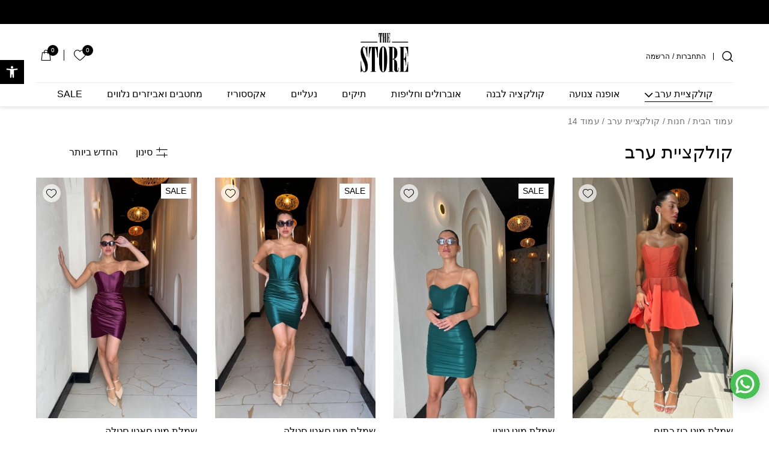

--- FILE ---
content_type: text/html; charset=UTF-8
request_url: https://thestore-il.com/product-category/%D7%A7%D7%95%D7%9C%D7%A7%D7%A6%D7%99%D7%99%D7%AA-%D7%A2%D7%A8%D7%91/page/14/
body_size: 79487
content:
<!DOCTYPE html><html dir="rtl" lang="he-IL"><head><script data-no-optimize="1">var litespeed_docref=sessionStorage.getItem("litespeed_docref");litespeed_docref&&(Object.defineProperty(document,"referrer",{get:function(){return litespeed_docref}}),sessionStorage.removeItem("litespeed_docref"));</script> <meta charset="utf-8"><meta name="viewport" content="width=device-width, initial-scale=1.0"><meta name="format-detection" content="telephone=no"><meta name="format-detection" content="date=no"><meta name="format-detection" content="address=no"><meta name="format-detection" content="email=no"><link rel="preconnect" href="https://player.vimeo.com"><link rel="preconnect" href="https://i.vimeocdn.com"><link rel="preconnect" href="https://f.vimeocdn.com"><link rel="preconnect" href="https://fonts.googleapis.com"><link rel="preconnect" href="https://fonts.gstatic.com" crossorigin><meta name='robots' content='index, follow, max-image-preview:large, max-snippet:-1, max-video-preview:-1' /><title>שמלות ערב מיוחדות - שמלה לאירוע - משלוחים לכל הארץ - THE STORE</title><meta name="description" content="דה סטור - אופנת נשים המביאה את הפריטים הכי שווים מהמותגים הכי נכונים ומכל העולם עם משלוח מהיר לכל הארץ! בקרו באתר למידע על שמלה לאירוע, צפו במוצרים והזמינו אונליין." /><link rel="canonical" href="https://thestore-il.com/product-category/קולקציית-ערב/page/14/" /><link rel="prev" href="https://thestore-il.com/product-category/%d7%a7%d7%95%d7%9c%d7%a7%d7%a6%d7%99%d7%99%d7%aa-%d7%a2%d7%a8%d7%91/page/13/" /><meta property="og:locale" content="he_IL" /><meta property="og:type" content="article" /><meta property="og:title" content="שמלות ערב מיוחדות - שמלה לאירוע - משלוחים לכל הארץ - THE STORE" /><meta property="og:description" content="דה סטור - אופנת נשים המביאה את הפריטים הכי שווים מהמותגים הכי נכונים ומכל העולם עם משלוח מהיר לכל הארץ! בקרו באתר למידע על שמלה לאירוע, צפו במוצרים והזמינו אונליין." /><meta property="og:url" content="https://thestore-il.com/product-category/קולקציית-ערב/" /><meta property="og:site_name" content="Thestore" /><meta property="og:image" content="https://thestore-il.com/wp-content/uploads/2024/09/mail-cover.png" /><meta property="og:image:width" content="600" /><meta property="og:image:height" content="160" /><meta property="og:image:type" content="image/png" /><meta name="twitter:card" content="summary_large_image" /> <script type="application/ld+json" class="yoast-schema-graph">{"@context":"https://schema.org","@graph":[{"@type":"CollectionPage","@id":"https://thestore-il.com/product-category/%d7%a7%d7%95%d7%9c%d7%a7%d7%a6%d7%99%d7%99%d7%aa-%d7%a2%d7%a8%d7%91/","url":"https://thestore-il.com/product-category/%d7%a7%d7%95%d7%9c%d7%a7%d7%a6%d7%99%d7%99%d7%aa-%d7%a2%d7%a8%d7%91/page/14/","name":"שמלות ערב מיוחדות - שמלה לאירוע - משלוחים לכל הארץ - THE STORE","isPartOf":{"@id":"https://thestore-il.com/#website"},"primaryImageOfPage":{"@id":"https://thestore-il.com/product-category/%d7%a7%d7%95%d7%9c%d7%a7%d7%a6%d7%99%d7%99%d7%aa-%d7%a2%d7%a8%d7%91/page/14/#primaryimage"},"image":{"@id":"https://thestore-il.com/product-category/%d7%a7%d7%95%d7%9c%d7%a7%d7%a6%d7%99%d7%99%d7%aa-%d7%a2%d7%a8%d7%91/page/14/#primaryimage"},"thumbnailUrl":"https://thestore-il.com/wp-content/uploads/2024/09/IMG_5058-scaled-1-min.jpeg","description":"דה סטור - אופנת נשים המביאה את הפריטים הכי שווים מהמותגים הכי נכונים ומכל העולם עם משלוח מהיר לכל הארץ! בקרו באתר למידע על שמלה לאירוע, צפו במוצרים והזמינו אונליין.","breadcrumb":{"@id":"https://thestore-il.com/product-category/%d7%a7%d7%95%d7%9c%d7%a7%d7%a6%d7%99%d7%99%d7%aa-%d7%a2%d7%a8%d7%91/page/14/#breadcrumb"},"inLanguage":"he-IL"},{"@type":"ImageObject","inLanguage":"he-IL","@id":"https://thestore-il.com/product-category/%d7%a7%d7%95%d7%9c%d7%a7%d7%a6%d7%99%d7%99%d7%aa-%d7%a2%d7%a8%d7%91/page/14/#primaryimage","url":"https://thestore-il.com/wp-content/uploads/2024/09/IMG_5058-scaled-1-min.jpeg","contentUrl":"https://thestore-il.com/wp-content/uploads/2024/09/IMG_5058-scaled-1-min.jpeg","width":1920,"height":2560,"caption":"Img 5058 Scaled 1 Min"},{"@type":"BreadcrumbList","@id":"https://thestore-il.com/product-category/%d7%a7%d7%95%d7%9c%d7%a7%d7%a6%d7%99%d7%99%d7%aa-%d7%a2%d7%a8%d7%91/page/14/#breadcrumb","itemListElement":[{"@type":"ListItem","position":1,"name":"דף הבית","item":"https://thestore-il.com/"},{"@type":"ListItem","position":2,"name":"קולקציית ערב"}]},{"@type":"WebSite","@id":"https://thestore-il.com/#website","url":"https://thestore-il.com/","name":"Thestore","description":"","publisher":{"@id":"https://thestore-il.com/#organization"},"potentialAction":[{"@type":"SearchAction","target":{"@type":"EntryPoint","urlTemplate":"https://thestore-il.com/?s={search_term_string}"},"query-input":{"@type":"PropertyValueSpecification","valueRequired":true,"valueName":"search_term_string"}}],"inLanguage":"he-IL"},{"@type":"Organization","@id":"https://thestore-il.com/#organization","name":"Thestore","url":"https://thestore-il.com/","logo":{"@type":"ImageObject","inLanguage":"he-IL","@id":"https://thestore-il.com/#/schema/logo/image/","url":"https://thestore-il.com/wp-content/uploads/2024/09/link-cover.png","contentUrl":"https://thestore-il.com/wp-content/uploads/2024/09/link-cover.png","width":200,"height":200,"caption":"Thestore"},"image":{"@id":"https://thestore-il.com/#/schema/logo/image/"}}]}</script>  <script type='application/javascript'>console.log('PixelYourSite PRO version 9.9.0.1');</script> <link rel='dns-prefetch' href='//cdnjs.cloudflare.com' /><link rel='dns-prefetch' href='//www.googletagmanager.com' /><link rel="alternate" type="application/rss+xml" title="Thestore &laquo; פיד‏" href="https://thestore-il.com/feed/" /><link rel="alternate" type="application/rss+xml" title="Thestore &laquo; פיד תגובות‏" href="https://thestore-il.com/comments/feed/" /><link rel="alternate" type="application/rss+xml" title="Thestore &laquo; פיד קטגוריה קולקציית ערב" href="https://thestore-il.com/product-category/%d7%a7%d7%95%d7%9c%d7%a7%d7%a6%d7%99%d7%99%d7%aa-%d7%a2%d7%a8%d7%91/feed/" /><style id="litespeed-ccss">:root{--wp--preset--aspect-ratio--square:1;--wp--preset--aspect-ratio--4-3:4/3;--wp--preset--aspect-ratio--3-4:3/4;--wp--preset--aspect-ratio--3-2:3/2;--wp--preset--aspect-ratio--2-3:2/3;--wp--preset--aspect-ratio--16-9:16/9;--wp--preset--aspect-ratio--9-16:9/16;--wp--preset--color--black:#000;--wp--preset--color--cyan-bluish-gray:#abb8c3;--wp--preset--color--white:#fff;--wp--preset--color--pale-pink:#f78da7;--wp--preset--color--vivid-red:#cf2e2e;--wp--preset--color--luminous-vivid-orange:#ff6900;--wp--preset--color--luminous-vivid-amber:#fcb900;--wp--preset--color--light-green-cyan:#7bdcb5;--wp--preset--color--vivid-green-cyan:#00d084;--wp--preset--color--pale-cyan-blue:#8ed1fc;--wp--preset--color--vivid-cyan-blue:#0693e3;--wp--preset--color--vivid-purple:#9b51e0;--wp--preset--gradient--vivid-cyan-blue-to-vivid-purple:linear-gradient(135deg,rgba(6,147,227,1) 0%,#9b51e0 100%);--wp--preset--gradient--light-green-cyan-to-vivid-green-cyan:linear-gradient(135deg,#7adcb4 0%,#00d082 100%);--wp--preset--gradient--luminous-vivid-amber-to-luminous-vivid-orange:linear-gradient(135deg,rgba(252,185,0,1) 0%,rgba(255,105,0,1) 100%);--wp--preset--gradient--luminous-vivid-orange-to-vivid-red:linear-gradient(135deg,rgba(255,105,0,1) 0%,#cf2e2e 100%);--wp--preset--gradient--very-light-gray-to-cyan-bluish-gray:linear-gradient(135deg,#eee 0%,#a9b8c3 100%);--wp--preset--gradient--cool-to-warm-spectrum:linear-gradient(135deg,#4aeadc 0%,#9778d1 20%,#cf2aba 40%,#ee2c82 60%,#fb6962 80%,#fef84c 100%);--wp--preset--gradient--blush-light-purple:linear-gradient(135deg,#ffceec 0%,#9896f0 100%);--wp--preset--gradient--blush-bordeaux:linear-gradient(135deg,#fecda5 0%,#fe2d2d 50%,#6b003e 100%);--wp--preset--gradient--luminous-dusk:linear-gradient(135deg,#ffcb70 0%,#c751c0 50%,#4158d0 100%);--wp--preset--gradient--pale-ocean:linear-gradient(135deg,#fff5cb 0%,#b6e3d4 50%,#33a7b5 100%);--wp--preset--gradient--electric-grass:linear-gradient(135deg,#caf880 0%,#71ce7e 100%);--wp--preset--gradient--midnight:linear-gradient(135deg,#020381 0%,#2874fc 100%);--wp--preset--font-size--small:13px;--wp--preset--font-size--medium:20px;--wp--preset--font-size--large:36px;--wp--preset--font-size--x-large:42px;--wp--preset--font-family--inter:"Inter",sans-serif;--wp--preset--font-family--cardo:Cardo;--wp--preset--spacing--20:.44rem;--wp--preset--spacing--30:.67rem;--wp--preset--spacing--40:1rem;--wp--preset--spacing--50:1.5rem;--wp--preset--spacing--60:2.25rem;--wp--preset--spacing--70:3.38rem;--wp--preset--spacing--80:5.06rem;--wp--preset--shadow--natural:6px 6px 9px rgba(0,0,0,.2);--wp--preset--shadow--deep:12px 12px 50px rgba(0,0,0,.4);--wp--preset--shadow--sharp:6px 6px 0px rgba(0,0,0,.2);--wp--preset--shadow--outlined:6px 6px 0px -3px rgba(255,255,255,1),6px 6px rgba(0,0,0,1);--wp--preset--shadow--crisp:6px 6px 0px rgba(0,0,0,1)}.wpcf7 form .wpcf7-response-output{margin:2em .5em 1em;padding:.2em 1em;border:2px solid #00a0d2}.wpcf7 form.init .wpcf7-response-output{display:none}.matat-wa-chat-container button{background:0 0;border:none;border-radius:0;padding:0;min-width:auto;width:auto;min-height:auto;height:auto}.matat-wa-chat-container img,.matat-wa-chat-container svg{vertical-align:top;max-width:100%;height:auto}.matat-wa-chat-container svg{fill:currentColor}.matat-wa-chat-container{position:fixed;bottom:10px;right:10px;z-index:90}.matat-wa-chat-container .whatsapp_chat_opener{display:-webkit-box;display:-ms-flexbox;display:flex;box-shadow:0 0 30px rgba(0,0,0,.3);line-height:1;overflow:hidden;min-width:40px;max-width:350px;background:#0dc152;border-radius:100px;color:#fff;border:none;padding:0;height:auto;min-height:auto}.matat-wa-chat-container.has_only_image .whatsapp_chat_opener{background:0 0}.rtl .matat-wa-chat-container .whatsapp_chat_opener{flex-direction:row-reverse}.matat-wa-chat-container .whatsapp_chat_opener img{display:block;width:51px;z-index:2;height:43px;padding:10px 14px;background:rgba(0,0,0,.05)}.matat-wa-chat-container .whatsapp_chat_opener img{width:50px;height:50px;border-radius:100%;padding:0}.matat-wa-chat-container .matat_wa_floating_popup{position:fixed;bottom:71px;right:10px;z-index:90;box-shadow:0 0 30px rgba(0,0,0,.3);background:#fff;border-radius:8px;overflow:hidden;width:330px;font-size:14px;line-height:1.4;-webkit-animation-duration:1s;animation-duration:1s;-webkit-animation-fill-mode:both;animation-fill-mode:both;display:none}.matat-wa-chat-container .single_chat_box{display:none}.matat-wa-chat-container .chat-header{position:relative;text-align:center;color:#fff;padding:15px;background:#0dc152;min-height:50px}.matat-wa-chat-container .wa_chat_close{position:absolute;top:8px;left:10px;border-radius:8px;width:35px;height:35px;padding:10px;color:#fff}.rtl .matat-wa-chat-container .wa_chat_close{left:auto;right:10px}.matat-wa-chat-container.position_right .wa_chat_close{left:auto;right:10px}.rtl .matat-wa-chat-container.position_right .wa_chat_close{left:10px;right:auto}.matat-wa-chat-container .wa_chat_close svg{width:100%;display:block;height:auto}.matat-wa-chat-container .wa_chat_avatar{border:2px solid #fff}.matat-wa-chat-container .wa_chat_avatar{border-radius:60px;width:60px;height:60px;margin:0 auto;overflow:hidden}.matat-wa-chat-container .wa_chat_avatar img{width:100%;height:100%;object-fit:cover}.matat-wa-chat-container .matat_chat_input{position:relative;padding:15px;border-top:1px solid #f1f1f1;color:#666;background:#fff;box-shadow:0 0 60px rgba(0,0,0,.1);display:-webkit-box;display:-ms-flexbox;display:flex;-webkit-box-align:center;-ms-flex-align:center;align-items:center}.matat-wa-chat-container .matat_chat_input input{border:none;width:calc(100% - 16px);outline:0;line-height:16px;font-size:14px;color:#666;background:#fff;font-family:inherit;padding:3px;margin:0;height:22px;box-sizing:border-box}.matat-wa-chat-container .matat_chat_input input::-webkit-input-placeholder{color:rgba(102,102,102,.7)}.matat-wa-chat-container .matat_chat_input input::-moz-placeholder{opacity:1;color:rgba(102,102,102,.7)}.matat-wa-chat-container .matat_chat_input input:-moz-placeholder{color:rgba(102,102,102,.7)}.matat-wa-chat-container .matat_chat_input input:-ms-input-placeholder{color:rgba(102,102,102,.7)}.matat-wa-chat-container .matat_chat_input button{border:none;outline:0;padding:0;margin:0;width:16px;color:rgba(103,103,103,.5);background:0 0}.matat-wa-chat-container .matat_chat_input button svg{display:block;width:100%}.rtl .matat-wa-chat-container .matat_chat_input button svg{-webkit-transform:rotate(180deg);-ms-transform:rotate(180deg);transform:rotate(180deg)}@media (min-width:768px){.matat-wa-chat-container{bottom:55px;right:15px}.matat-wa-chat-container .matat_wa_floating_popup{width:350px;right:15px}}@media (max-width:767px){.matat-wa-chat-container .whatsapp_chat_opener img{height:auto;width:42px}}.sr-only{position:absolute;width:1px;height:1px;padding:0;margin:-1px;overflow:hidden;clip:rect(0,0,0,0);border:0}.woo-variation-swatches .woo-variation-raw-select,.woo-variation-swatches .woo-variation-raw-select:after,.woo-variation-swatches .woo-variation-raw-select:before{display:none!important}.woo-variation-swatches .variable-items-wrapper{-webkit-box-pack:start;-ms-flex-pack:start;display:-webkit-box;display:-ms-flexbox;display:flex;-ms-flex-wrap:wrap;flex-wrap:wrap;justify-content:flex-start;list-style:none;margin:0;padding:0}.woo-variation-swatches .variable-items-wrapper .variable-item{list-style:none;margin:0;outline:none;padding:0}.woo-variation-swatches .variable-items-wrapper .variable-item .variable-item-contents{-webkit-box-orient:vertical;-webkit-box-direction:normal;-webkit-box-pack:center;-ms-flex-pack:center;display:-webkit-box;display:-ms-flexbox;display:flex;-ms-flex-direction:column;flex-direction:column;height:100%;justify-content:center;position:relative;width:100%}.woo-variation-swatches .variable-items-wrapper .variable-item:not(.radio-variable-item){-webkit-box-pack:center;-ms-flex-pack:center;-webkit-box-align:center;-ms-flex-align:center;align-items:center;background-color:var(--wvs-item-background-color,#fff);-webkit-box-shadow:var(--wvs-item-box-shadow,0 0 0 1px #a8a8a8);box-shadow:var(--wvs-item-box-shadow,0 0 0 1px #a8a8a8);-webkit-box-sizing:border-box;box-sizing:border-box;color:var(--wvs-item-text-color,#000);display:-webkit-box;display:-ms-flexbox;display:flex;height:var(--wvs-single-product-item-height,30px);justify-content:center;margin:4px;padding:2px;position:relative;width:var(--wvs-single-product-item-width,30px)}.woo-variation-swatches .variable-items-wrapper .variable-item:not(.radio-variable-item):last-child{margin-right:0}.woo-variation-swatches .variable-items-wrapper .variable-item:not(.radio-variable-item).button-variable-item{font-size:var(--wvs-single-product-item-font-size,16px);text-align:center}.woo-variation-swatches .wvs-style-rounded.variable-items-wrapper .variable-item:not(.radio-variable-item){border-radius:100%}.woo-variation-swatches .wvs-style-rounded.variable-items-wrapper .variable-item:not(.radio-variable-item) .variable-item-span{border-radius:100%;line-height:1;margin:0;overflow:hidden}.woo-variation-swatches.rtl .variable-items-wrapper .variable-item{text-align:right}.woo-variation-swatches.rtl .variable-items-wrapper .variable-item:not(.radio-variable-item){margin:4px 0 4px 8px}:root{--wvs-tick:url("data:image/svg+xml;utf8,%3Csvg filter='drop-shadow(0px 0px 2px rgb(0 0 0 / .8))' xmlns='http://www.w3.org/2000/svg'  viewBox='0 0 30 30'%3E%3Cpath fill='none' stroke='%23ffffff' stroke-linecap='round' stroke-linejoin='round' stroke-width='4' d='M4 16L11 23 27 7'/%3E%3C/svg%3E");--wvs-cross:url("data:image/svg+xml;utf8,%3Csvg filter='drop-shadow(0px 0px 5px rgb(255 255 255 / .6))' xmlns='http://www.w3.org/2000/svg' width='72px' height='72px' viewBox='0 0 24 24'%3E%3Cpath fill='none' stroke='%23ff0000' stroke-linecap='round' stroke-width='0.6' d='M5 5L19 19M19 5L5 19'/%3E%3C/svg%3E");--wvs-position:left;--wvs-single-product-large-item-width:40px;--wvs-single-product-large-item-height:40px;--wvs-single-product-large-item-font-size:16px;--wvs-single-product-item-width:30px;--wvs-single-product-item-height:30px;--wvs-single-product-item-font-size:16px;--wvs-archive-product-item-width:30px;--wvs-archive-product-item-height:30px;--wvs-archive-product-item-font-size:16px;--wvs-tooltip-background-color:#333;--wvs-tooltip-text-color:#fff;--wvs-item-box-shadow:0 0 0 1px #000;--wvs-item-background-color:#fff;--wvs-item-text-color:#000;--wvs-hover-item-box-shadow:0 0 0 3px #000;--wvs-hover-item-background-color:#fff;--wvs-hover-item-text-color:#000;--wvs-selected-item-box-shadow:0 0 0 2px #000;--wvs-selected-item-background-color:#fff;--wvs-selected-item-text-color:#000}#pojo-a11y-toolbar{position:fixed;font-size:16px!important;line-height:1.4;z-index:9999}#pojo-a11y-toolbar.pojo-a11y-toolbar-left{left:-180px}#pojo-a11y-toolbar.pojo-a11y-toolbar-left .pojo-a11y-toolbar-toggle{left:180px}#pojo-a11y-toolbar .pojo-a11y-toolbar-toggle{position:absolute}#pojo-a11y-toolbar .pojo-a11y-toolbar-toggle a{display:inline-block;font-size:200%;line-height:0;padding:10px;-webkit-box-shadow:0 0 10px 0 rgba(0,0,0,.1);box-shadow:0 0 10px 0 rgba(0,0,0,.1)}#pojo-a11y-toolbar .pojo-a11y-toolbar-toggle svg{max-width:inherit}#pojo-a11y-toolbar .pojo-a11y-toolbar-overlay{border:1px solid;font-size:100%;width:180px}#pojo-a11y-toolbar .pojo-a11y-toolbar-overlay p.pojo-a11y-toolbar-title{display:block;line-height:2;font-weight:700;padding:10px 15px 0;margin:0}#pojo-a11y-toolbar .pojo-a11y-toolbar-overlay ul.pojo-a11y-toolbar-items{list-style:none;margin:0;padding:10px 0}#pojo-a11y-toolbar .pojo-a11y-toolbar-overlay ul.pojo-a11y-toolbar-items li.pojo-a11y-toolbar-item a{display:block;padding:10px 15px;font-size:80%;line-height:1}#pojo-a11y-toolbar .pojo-a11y-toolbar-overlay ul.pojo-a11y-toolbar-items li.pojo-a11y-toolbar-item a svg{padding-right:6px;display:inline-block;width:1.5em;font-style:normal;font-weight:400;font-size:inherit;line-height:1;text-align:center;text-rendering:auto;vertical-align:middle}#pojo-a11y-toolbar .pojo-a11y-toolbar-overlay ul.pojo-a11y-toolbar-items li.pojo-a11y-toolbar-item a .pojo-a11y-toolbar-text{vertical-align:middle}body.rtl #pojo-a11y-toolbar .pojo-a11y-toolbar-overlay ul.pojo-a11y-toolbar-items li.pojo-a11y-toolbar-item a svg{padding-left:6px;padding-right:0}@media (max-width:767px){#pojo-a11y-toolbar .pojo-a11y-toolbar-overlay p.pojo-a11y-toolbar-title{padding:7px 12px 0}#pojo-a11y-toolbar .pojo-a11y-toolbar-overlay ul.pojo-a11y-toolbar-items{padding:7px 0}#pojo-a11y-toolbar .pojo-a11y-toolbar-overlay ul.pojo-a11y-toolbar-items li.pojo-a11y-toolbar-item a{display:block;padding:7px 12px}}.pojo-skip-link{position:absolute;top:-1000em}#pojo-a11y-toolbar *,#pojo-a11y-toolbar :before,#pojo-a11y-toolbar :after{box-sizing:border-box}.pojo-sr-only{position:absolute;width:1px;height:1px;padding:0;margin:-1px;overflow:hidden;clip:rect(0,0,0,0);border:0}:root{--blue:#007bff;--indigo:#6610f2;--purple:#6f42c1;--pink:#e83e8c;--red:#dc3545;--orange:#fd7e14;--yellow:#ffc107;--green:#28a745;--teal:#20c997;--cyan:#17a2b8;--white:#fff;--gray:#6c757d;--gray-dark:#343a40;--primary:#007bff;--secondary:#6c757d;--success:#28a745;--info:#17a2b8;--warning:#ffc107;--danger:#dc3545;--light:#f8f9fa;--dark:#343a40;--breakpoint-xs:0;--breakpoint-sm:576px;--breakpoint-md:768px;--breakpoint-lg:992px;--breakpoint-xl:1200px;--breakpoint-xxl:1300px;--breakpoint-tv:1440px;--breakpoint-wxl:1920px;--font-family-sans-serif:"Heebo","Helvetica Neue",Helvetica,Arial,sans-serif;--font-family-monospace:SFMono-Regular,Menlo,Monaco,Consolas,"Liberation Mono","Courier New",monospace}*,*:before,*:after{box-sizing:border-box}html{font-family:sans-serif;line-height:1.15;-webkit-text-size-adjust:100%}header,main,nav{display:block}body{margin:0;font-family:"Heebo","Helvetica Neue",Helvetica,Arial,sans-serif;font-size:1rem;font-weight:400;line-height:1.5;color:#000;background-color:#fff}h1,h2{margin-top:0;margin-bottom:.5rem}p{margin-top:0;margin-bottom:1rem}ul{margin-top:0;margin-bottom:1rem}ul ul{margin-bottom:0}strong{font-weight:bolder}a{color:#007bff;text-decoration:none;background-color:transparent}a:not([href]):not([tabindex]){color:inherit;text-decoration:none}img{vertical-align:middle;border-style:none}svg{overflow:hidden;vertical-align:middle}table{border-collapse:collapse}label{display:inline-block;margin-bottom:.5rem}button{border-radius:0}input,button,select{margin:0;font-family:inherit;font-size:inherit;line-height:inherit}button,input{overflow:visible}button,select{text-transform:none}button,[type=button],[type=submit]{-webkit-appearance:button}button::-moz-focus-inner,[type=button]::-moz-focus-inner,[type=submit]::-moz-focus-inner{padding:0;border-style:none}input[type=checkbox]{box-sizing:border-box;padding:0}[type=number]::-webkit-inner-spin-button,[type=number]::-webkit-outer-spin-button{height:auto}[type=search]{outline-offset:-2px;-webkit-appearance:none}[type=search]::-webkit-search-decoration{-webkit-appearance:none}::-webkit-file-upload-button{font:inherit;-webkit-appearance:button}h1,h2{margin-bottom:.5rem;font-family:inherit;font-weight:500;line-height:1.2;color:inherit}h1{font-size:2.5rem}h2{font-size:2rem}.form-control{display:block;width:100%;height:calc(2.25rem + 2px);padding:.375rem .75rem;font-size:1rem;font-weight:400;line-height:1.5;color:#495057;background-color:#fff;background-clip:padding-box;border:1px solid #ced4da;border-radius:.25rem}.form-control::-ms-expand{background-color:transparent;border:0}.form-control::-webkit-input-placeholder{color:#6c757d;opacity:1}.form-control:-ms-input-placeholder{color:#6c757d;opacity:1}.form-group{margin-bottom:1rem}.form-row{display:-webkit-box;display:-ms-flexbox;display:flex;-ms-flex-wrap:wrap;flex-wrap:wrap;margin-right:-5px;margin-left:-5px}.btn{display:inline-block;font-weight:400;color:#000;text-align:center;vertical-align:middle;background-color:transparent;border:1px solid transparent;padding:.375rem .75rem;font-size:1rem;line-height:1.5;border-radius:.25rem}.btn:disabled{opacity:.65}.btn-primary{color:#fff;background-color:#007bff;border-color:#007bff}.btn-primary:disabled{color:#fff;background-color:#007bff;border-color:#007bff}.fade:not(.show){opacity:0}.input-group{position:relative;display:-webkit-box;display:-ms-flexbox;display:flex;-ms-flex-wrap:wrap;flex-wrap:wrap;-webkit-box-align:stretch;-ms-flex-align:stretch;align-items:stretch;width:100%}.input-group>.form-control{position:relative;-webkit-box-flex:1;-ms-flex:1 1 auto;flex:1 1 auto;width:1%;margin-bottom:0}.input-group>.form-control:not(:last-child){border-top-right-radius:0;border-bottom-right-radius:0}.input-group>.form-control:not(:first-child){border-top-left-radius:0;border-bottom-left-radius:0}.input-group-append{display:-webkit-box;display:-ms-flexbox;display:flex}.input-group-append .btn{position:relative;z-index:2}.input-group-append{margin-left:-1px}.input-group>.input-group-append>.btn{border-top-left-radius:0;border-bottom-left-radius:0}.alert{position:relative;padding:.75rem 1.25rem;margin-bottom:1rem;border:1px solid transparent;border-radius:.25rem}.progress{display:-webkit-box;display:-ms-flexbox;display:flex;height:1rem;overflow:hidden;font-size:.75rem;background-color:#e9ecef;border-radius:.25rem}.progress-bar{display:-webkit-box;display:-ms-flexbox;display:flex;-webkit-box-orient:vertical;-webkit-box-direction:normal;-ms-flex-direction:column;flex-direction:column;-webkit-box-pack:center;-ms-flex-pack:center;justify-content:center;color:#fff;text-align:center;white-space:nowrap;background-color:#007bff}.close{float:right;font-size:1.5rem;font-weight:700;line-height:1;color:#000;text-shadow:0 1px 0 #fff;opacity:.5}button.close{padding:0;background-color:transparent;border:0;-webkit-appearance:none;appearance:none}.modal{position:fixed;top:0;left:0;z-index:1050;display:none;width:100%;height:100%;overflow:hidden;outline:0}.modal-dialog{position:relative;width:auto;margin:.5rem}.modal-content{position:relative;display:-webkit-box;display:-ms-flexbox;display:flex;-webkit-box-orient:vertical;-webkit-box-direction:normal;-ms-flex-direction:column;flex-direction:column;width:100%;background-color:#fff;background-clip:padding-box;border:1px solid rgba(0,0,0,.2);border-radius:.3rem;outline:0}.modal-title{margin-bottom:0;line-height:1.5}@media (min-width:576px){.modal-dialog{max-width:500px;margin:1.75rem auto}}@-webkit-keyframes spinner-border{to{-webkit-transform:rotate(360deg);transform:rotate(360deg)}}@keyframes spinner-border{to{-webkit-transform:rotate(360deg);transform:rotate(360deg)}}.spinner-border{display:inline-block;width:2rem;height:2rem;vertical-align:text-bottom;border:.25em solid currentColor;border-right-color:transparent;border-radius:50%;-webkit-animation:spinner-border .75s linear infinite;animation:spinner-border .75s linear infinite}.spinner-border-sm{width:1rem;height:1rem;border-width:.2em}.d-none{display:none!important}.d-block{display:block!important}.d-flex{display:-webkit-box!important;display:-ms-flexbox!important;display:flex!important}@media (min-width:768px){.d-md-none{display:none!important}.d-md-block{display:block!important}.d-md-flex{display:-webkit-box!important;display:-ms-flexbox!important;display:flex!important}}@media (min-width:992px){.d-lg-none{display:none!important}}.flex-column{-webkit-box-orient:vertical!important;-webkit-box-direction:normal!important;-ms-flex-direction:column!important;flex-direction:column!important}.flex-wrap{-ms-flex-wrap:wrap!important;flex-wrap:wrap!important}.justify-content-center{-webkit-box-pack:center!important;-ms-flex-pack:center!important;justify-content:center!important}.align-items-start{-webkit-box-align:start!important;-ms-flex-align:start!important;align-items:flex-start!important}.align-items-center{-webkit-box-align:center!important;-ms-flex-align:center!important;align-items:center!important}@media (min-width:768px){.flex-md-column{-webkit-box-orient:vertical!important;-webkit-box-direction:normal!important;-ms-flex-direction:column!important;flex-direction:column!important}.justify-content-md-end{-webkit-box-pack:end!important;-ms-flex-pack:end!important;justify-content:flex-end!important}}.position-relative{position:relative!important}.position-absolute{position:absolute!important}.sr-only{position:absolute;width:1px;height:1px;padding:0;overflow:hidden;clip:rect(0,0,0,0);white-space:nowrap;border:0}.w-100{width:100%!important}.mb-2{margin-bottom:.5rem!important}.mt-auto{margin-top:auto!important}@media (min-width:768px){.mb-md-3{margin-bottom:1rem!important}}.text-center{text-align:center!important}.font-weight-bold{font-weight:700!important}.text-decoration-none{text-decoration:none!important}#primary-nav ul,.ajax-sugg-res-inner ul{margin:0;padding:0;list-style:none}.header-offer-bar:before,#header:before{content:'';position:absolute;bottom:0;left:0;top:0;right:0;background:rgba(0,0,0,.47);z-index:90;opacity:0;visibility:hidden}#header{position:relative;z-index:103;background:#fff;min-width:-webkit-fill-available;max-width:100%}@media (min-width:768px){#header{box-shadow:0 2px 4px rgba(0,0,0,.1)}}@media (max-width:767.98px){#header .header-holder{position:relative;z-index:103;background:#fff;box-shadow:0 2px 4px rgba(0,0,0,.1)}}.header-holder{position:relative;padding:0 .75rem}@media (min-width:768px){.header-holder{padding-left:20px;padding-right:20px;min-height:92px;padding-top:12px}}@media (min-width:992px){.header-holder{padding-left:45px;padding-right:45px;min-height:97px}}@media (min-width:1200px){.header-holder{padding-left:60px;padding-right:60px;min-height:107px;padding-top:1.25rem}}@media (min-width:1300px){.header-holder{min-height:110px;padding-left:75px;padding-right:75px}}#wrapper .progress{height:4px}@media (min-width:768px){#wrapper .progress{height:.5rem}}#wrapper .progress .progress-bar{background:#000;border-radius:30px}.header-mini-cart,.header-wishlist-box{position:fixed;right:0;bottom:0;background:#fff;z-index:99;width:100%;border:1px solid #ececec;border-right-width:0;-webkit-transform:translate(100%,0);-ms-transform:translate(100%,0);transform:translate(100%,0);opacity:0;visibility:hidden;top:0}@media (min-width:768px){.header-mini-cart,.header-wishlist-box{width:380px}}@media (min-width:992px){.header-mini-cart,.header-wishlist-box{width:400px}}.rtl .header-mini-cart,.rtl .header-wishlist-box{right:auto;left:0;border-right-width:1px;border-left:none;-webkit-transform:translate(-100%,0);-ms-transform:translate(-100%,0);transform:translate(-100%,0)}.header-offer-bar{background:var(--offer-bar-background-color,#000);color:var(--offer-bar-text-color,#fff);font-size:.6875rem;line-height:1.25;overflow:hidden;height:1.75rem;position:relative;z-index:98}@media (min-width:768px){.header-offer-bar{font-size:12px;height:38px}}@media (min-width:992px){.header-offer-bar{font-size:14px;height:45px}}.header-offer-bar.running-slider{display:-webkit-box;display:-ms-flexbox;display:flex;-webkit-box-orient:vertical;-webkit-box-direction:normal;-ms-flex-direction:column;flex-direction:column;-webkit-box-pack:center;-ms-flex-pack:center;justify-content:center;-webkit-box-align:center;-ms-flex-align:center;align-items:center}.header-offer-bar.running-slider .line-box{width:100%;margin:0 auto;overflow:hidden;white-space:nowrap}.header-offer-bar.running-slider .line-box .line-wrap{float:left;width:9999px;display:-webkit-box;display:-ms-flexbox;display:flex}.header-offer-bar.running-slider .line-box .slide{float:left}.header-offer-bar.running-slider .line-box .header-offer-text{margin-left:10px;margin-right:10px}.logo{width:7.15625rem;position:relative;z-index:6;-webkit-box-ordinal-group:3;-ms-flex-order:2;order:2}@media (min-width:768px){.logo{width:160px;margin:0 auto 16px}}@media (min-width:992px){.logo{width:190px}}@media (min-width:1200px){.logo{width:231px}}@media (max-width:767.98px){.logo{position:absolute;right:50%;top:1.25rem;-webkit-transform:translate(50%,-50%);-ms-transform:translate(50%,-50%);transform:translate(50%,-50%)}}.logo a{display:block}.logo img{width:100%;display:block;margin:0 auto;max-height:1.125rem;object-fit:contain}@media (min-width:768px){.logo img{max-height:22px}}@media (min-width:992px){.logo img{max-height:28px}}@media (min-width:1200px){.logo img{max-height:32px}}.header-utility-nav{-webkit-box-ordinal-group:4;-ms-flex-order:3;order:3;-webkit-box-pack:end;-ms-flex-pack:end;justify-content:flex-end;padding:.1875rem .8125rem 0 0}@media (max-width:767.98px){.header-utility-nav{padding-left:.125rem}}@media (min-width:768px){.header-utility-nav{padding-right:7px}}.header-utility-nav,.header-left-nav{display:-webkit-box;display:-ms-flexbox;display:flex;-webkit-box-align:center;-ms-flex-align:center;align-items:center}@media (min-width:768px){.header-utility-nav,.header-left-nav{-ms-flex-preferred-size:200px;flex-basis:200px;max-width:200px}}@media (min-width:768px){.header-utility-nav{padding-bottom:10px}}@media (max-width:767.98px){.header-utility-nav{margin-left:auto}html[dir=rtl] .header-utility-nav{margin-left:0;margin-right:auto}}.header-layout-two .header-cart,.header-layout-two .header-wishlist{line-height:1;color:#000;padding:0 .25rem;margin:0 0 0 .8125rem;position:relative;text-decoration:none}@media (min-width:768px){.header-layout-two .header-cart,.header-layout-two .header-wishlist{padding:0 9px;margin-left:12px}}@media (min-width:1200px){.header-layout-two .header-cart,.header-layout-two .header-wishlist{margin-left:20px}}.header-layout-two .header-cart [class*=icon-],.header-layout-two .header-wishlist [class*=icon-]{font-size:.875rem}@media (min-width:768px){.header-layout-two .header-cart [class*=icon-],.header-layout-two .header-wishlist [class*=icon-]{font-size:18px}}.header-layout-two .header-cart .counter,.header-layout-two .header-wishlist .counter_wish{width:.625rem;height:.625rem;border-radius:50%;position:absolute;top:-.0625rem;right:-.125rem;background:#000;font-size:.53125rem;line-height:.6875rem;color:#fff;text-align:center}@media (min-width:768px){.header-layout-two .header-cart .counter,.header-layout-two .header-wishlist .counter_wish{width:18px;height:18px;font-size:10px;line-height:18px;top:-8px;right:-3px}}@media (min-width:768px){.header-layout-two .header-wishlist{position:relative}.header-layout-two .header-wishlist:before{content:"";position:absolute;top:50%;right:-7px;width:1px;height:18px;background:#000;-webkit-transform:translate(0,-50%);-ms-transform:translate(0,-50%);transform:translate(0,-50%)}html[dir=rtl] .header-layout-two .header-wishlist:before{right:auto;left:-6px}}@media (min-width:1200px){.header-layout-two .header-wishlist:before{right:-8px}html[dir=rtl] .header-layout-two .header-wishlist:before{left:-8px}}html[dir=rtl] .header-layout-two .header-cart{margin-left:0}.header-layout-two .account-menu{line-height:1;color:#000;position:relative;z-index:6}@media (min-width:768px){.header-layout-two .account-menu{font-size:13px;display:-webkit-box;display:-ms-flexbox;display:flex;-webkit-box-align:center;-ms-flex-align:center;align-items:center;padding-left:12px;margin-left:14px;border-left:1px solid #000}html[dir=rtl] .header-layout-two .account-menu{padding-right:12px;padding-left:0;margin-right:14px;border-left:none;border-right:1px solid #000}}@media (min-width:992px){.header-layout-two .account-menu{font-size:.875rem}}@media (max-width:767.98px){.header-layout-two .account-menu{display:none}}.header-layout-two .account-menu .sep{margin:0 4px}.header-layout-two .account-menu a{color:#000}.header-layout-two .btn-search-opener{display:-webkit-box;display:-ms-flexbox;display:flex;-webkit-box-align:center;-ms-flex-align:center;align-items:center;-webkit-box-pack:center;-ms-flex-pack:center;justify-content:center;line-height:1;font-size:.875rem;color:#000;text-decoration:none;background:0 0;border:none;outline:none;padding:0;margin:0}@media (min-width:768px){.header-layout-two .btn-search-opener{font-size:18px}}@media (max-width:767.98px){.header-layout-two .btn-search-opener{width:1.5625rem;height:2.5rem;-webkit-box-ordinal-group:3;-ms-flex-order:2;order:2}}.header-left-nav{-webkit-box-pack:start;-ms-flex-pack:start;justify-content:flex-start;-webkit-box-ordinal-group:2;-ms-flex-order:1;order:1}@media (min-width:768px){.header-left-nav{padding-bottom:5px}}.nav-opener{display:-webkit-box;display:-ms-flexbox;display:flex;-webkit-box-align:center;-ms-flex-align:center;align-items:center;padding:10px 0;margin:0 10px 0 0;background:0 0;outline:none;border:none}@media (min-width:768px){.nav-opener{margin-right:15px;-webkit-box-ordinal-group:0;-ms-flex-order:-1;order:-1}}@media (min-width:992px){.nav-opener{display:none}}.rtl .nav-opener{margin-right:0;margin-left:10px}@media (min-width:768px){.rtl .nav-opener{margin-left:15px}}.nav-opener .nav-bar{font-size:0;height:2px;width:24px;background:#000;border-radius:20px;display:block;position:relative}.nav-opener .nav-bar:before,.nav-opener .nav-bar:after{position:absolute;left:0;height:2px;background:#000;content:"";margin:0;border-radius:20px}.nav-opener .nav-bar:before{top:-6px;width:100%}.nav-opener .nav-bar:after{bottom:-6px;width:calc(100% - 5px)}@media (min-width:992px){#primary-nav{-ms-flex-item-align:start;align-self:flex-start;padding-top:1px;-webkit-box-ordinal-group:3;-ms-flex-order:2;order:2;padding-top:10px}}@media (max-width:991.98px){#primary-nav{position:fixed;top:118px;left:0;width:275px;background:#fff;bottom:0;-webkit-transform:translate(-100%,0);-ms-transform:translate(-100%,0);transform:translate(-100%,0);opacity:0;visibility:hidden;z-index:99}.rtl #primary-nav{left:auto;right:0;-webkit-transform:translate(100%,0);-ms-transform:translate(100%,0);transform:translate(100%,0)}#primary-nav .nav-wrap{height:100%;overflow-y:auto;overflow-x:hidden}}@media (max-width:767.98px){#primary-nav{top:4.25rem;width:100%;border:1px solid rgba(0,0,0,.1)}#primary-nav .nav-wrap{height:calc(100% - 2.875rem)}}#primary-nav .mobile-account-menu{border-bottom:1px solid #ececec;display:-webkit-box;display:-ms-flexbox;display:flex;-webkit-box-align:center;-ms-flex-align:center;align-items:center;height:2.875rem;-webkit-box-pack:center;-ms-flex-pack:center;justify-content:center}@media (min-width:768px){#primary-nav .mobile-account-menu{display:none}}#primary-nav .mobile-account-menu a{color:#000;font-size:.875rem;line-height:1.5;font-weight:700;text-decoration:none}#primary-nav .mobile-account-menu .sep{margin:0 4px}@media (min-width:992px){#primary-nav .primary-menu{display:-webkit-box;display:-ms-flexbox;display:flex;-ms-flex-wrap:wrap;flex-wrap:wrap;-webkit-box-align:start;-ms-flex-align:start;align-items:flex-start;-webkit-box-pack:center;-ms-flex-pack:center;justify-content:center;margin:0 -18px}}@media (min-width:1200px){#primary-nav .primary-menu{margin:0 -22px}}@media (min-width:1300px){#primary-nav .primary-menu{margin:0 -26px}}@media (max-width:991.98px){#primary-nav .primary-menu{padding-bottom:.3125rem}}@media (max-width:991.98px){#primary-nav .primary-menu{background:#fff}#primary-nav .primary-menu .menu-item-has-children>a{position:relative}#primary-nav .primary-menu .menu-item-has-children>a:before{content:'\e905';position:absolute;top:50%;right:17.5px;-webkit-transform:translate(0,-50%);-ms-transform:translate(0,-50%);transform:translate(0,-50%);font:.75rem/1 "icomoon"}.rtl #primary-nav .primary-menu .menu-item-has-children>a:before{content:'\e903';right:auto;left:17.5px}}@media (min-width:992px){#primary-nav .primary-menu>li{margin:0 16px 0 19px;padding-bottom:10px}}@media (min-width:1200px){#primary-nav .primary-menu>li{margin:0 20px 0 21px}}@media (min-width:1300px){#primary-nav .primary-menu>li{margin:0 24px 0 25px}}@media (max-width:991.98px){#primary-nav .primary-menu>li.current-menu-item>a{color:#000;font-weight:600}}#primary-nav .primary-menu>li.current-menu-item>a:before{opacity:1}@media (min-width:992px){#primary-nav .primary-menu>li.menu-item-has-children:not(.mega-menu):not(.mega-menu-two){position:relative}#primary-nav .primary-menu>li.menu-item-has-children:not(.mega-menu):not(.mega-menu-two) .submenu-holder{width:250px;padding:5px 0}#primary-nav .primary-menu>li.menu-item-has-children:not(.mega-menu):not(.mega-menu-two) .submenu-holder .sub-menu>li:not(:first-child)>a{border-top:1px solid rgba(0,0,0,.1)}#primary-nav .primary-menu>li.menu-item-has-children:not(.mega-menu):not(.mega-menu-two) .submenu-holder .sub-menu>li>a{padding-top:9px;padding-bottom:9px}#primary-nav .primary-menu>li.menu-item-has-children:not(.mega-menu):not(.mega-menu-two) .submenu-holder .sub-menu>li{padding:0 15px}}#primary-nav .primary-menu>li.menu-item-has-children>a{position:relative;padding-left:1.375rem}@media (min-width:992px){#primary-nav .primary-menu>li.menu-item-has-children>a{padding-left:17px}}@media (min-width:992px){#primary-nav .primary-menu>li.menu-item-has-children>a:after{position:absolute;content:"\e901";left:0;top:50%;-webkit-transform:translate(0,-50%);-ms-transform:translate(0,-50%);transform:translate(0,-50%);font:8px/1 "icomoon";font-size:8px}}@media (max-width:767.98px){#primary-nav .primary-menu>li:first-child>a{border-top:none}}#primary-nav .primary-menu>li>a{display:block;font-size:.8125rem;line-height:1.125rem;color:#000;text-decoration:none}@media (min-width:992px){#primary-nav .primary-menu>li>a{font-size:16px;line-height:1.25;position:relative;padding-bottom:3px}#primary-nav .primary-menu>li>a:before{content:"";position:absolute;bottom:0;left:0;right:0;height:1px;background:#000;opacity:0}}@media (min-width:1200px){#primary-nav .primary-menu>li>a{font-size:17px}}@media (max-width:991.98px){#primary-nav .primary-menu>li>a{padding:.71875rem 1.09375rem;border-top:1px solid #ececec}}#primary-nav .primary-menu .submenu-holder{background:#f7f7f7}@media (min-width:992px){#primary-nav .primary-menu .submenu-holder{position:absolute;top:100%;background:#fff;opacity:0;visibility:hidden;border-top:1px solid #c9c9c9;border-bottom:1px solid #c9c9c9}}@media (min-width:768px){#primary-nav .primary-menu .submenu-holder>.sub-menu>li{padding-top:0}}#primary-nav .primary-menu .submenu-holder .sub-menu{font-size:.75rem;line-height:1.5}@media (min-width:768px){#primary-nav .primary-menu .submenu-holder .sub-menu{font-size:14px}}@media (min-width:992px){#primary-nav .primary-menu .submenu-holder .sub-menu{font-size:1rem}}#primary-nav .primary-menu .submenu-holder .sub-menu>li>a{color:#000;display:block}@media (min-width:992px){#primary-nav .primary-menu .submenu-holder .sub-menu>li>a{color:#000}}@media (max-width:991.98px){#primary-nav .primary-menu .submenu-holder .sub-menu>li>a{border-top:1px solid #ececec;padding:.375rem 1.625rem .4375rem 1.09375rem}.rtl #primary-nav .primary-menu .submenu-holder .sub-menu>li>a{padding:.375rem 1.09375rem .4375rem 1.625rem}}@media (max-width:991.98px){#primary-nav .nav-wrap.has_social{height:calc(100% - 60px)}}@media (max-width:767.98px){#primary-nav .nav-wrap.has_social{height:calc(100% - 6rem)}}.mobile-social-link{color:#000;line-height:1;padding:.8125rem .5rem}@media (min-width:768px){.mobile-social-link{padding:16px 10px}}.login-modal,.register-modal{-webkit-box-orient:vertical;-webkit-box-direction:normal;-ms-flex-direction:column;flex-direction:column}.login-modal .modal-dialog,.register-modal .modal-dialog{width:100%;display:-webkit-box;display:-ms-flexbox;display:flex;height:100%;-webkit-box-orient:vertical;-webkit-box-direction:normal;-ms-flex-direction:column;flex-direction:column;padding:.625rem 0;margin:0}@media (min-width:768px){.login-modal .modal-dialog,.register-modal .modal-dialog{max-width:none}}.login-modal .modal-content,.register-modal .modal-content{border:none;box-shadow:inset 0 1px 1px 0 rgba(0,0,0,.2);border-radius:0;width:calc(100% - 1.875rem);margin:auto .9375rem}@media (min-width:768px){.login-modal .modal-content,.register-modal .modal-content{max-width:440px;margin:auto}}.login-modal .modal-content-inner,.register-modal .modal-content-inner{position:relative;padding:1.25rem 2.03125rem 1.5rem}@media (min-width:768px){.login-modal .modal-content-inner,.register-modal .modal-content-inner{padding:40px 58px 43px}}.login-modal .modal-close,.register-modal .modal-close{position:absolute;top:.6875rem;right:.6875rem;line-height:1;text-decoration:none;color:#000;font-size:.75rem;z-index:3}@media (min-width:768px){.login-modal .modal-close,.register-modal .modal-close{font-size:15px;top:15px;right:15px}}.rtl .login-modal .modal-close,.rtl .register-modal .modal-close{right:auto;left:.6875rem}@media (min-width:768px){.rtl .login-modal .modal-close,.rtl .register-modal .modal-close{left:15px}}.login-modal .modal-title,.register-modal .modal-title{font-weight:700;font-size:1.1875rem;line-height:1.2;margin:0 0 1rem}@media (min-width:768px){.login-modal .modal-title,.register-modal .modal-title{font-size:28px;margin-bottom:25px}}.login-modal .modal-subheading,.register-modal .modal-subheading{font-size:.75rem;line-height:1.25;margin:0 0 1.25rem}@media (min-width:768px){.login-modal .modal-subheading,.register-modal .modal-subheading{font-size:14px;margin-bottom:27px}}.login-modal .modal-subheading a,.register-modal .modal-subheading a{font-weight:700;text-decoration:underline;color:#000}.login-modal .sms-form{padding-bottom:.8125rem}@media (min-width:768px){.login-modal .sms-form{padding-bottom:7px}}.login-modal .sms-form .form-group{-ms-flex-preferred-size:calc(100% - 5rem);flex-basis:calc(100% - 5rem);max-width:calc(100% - 5rem)}@media (min-width:768px){.login-modal .sms-form .form-group{-ms-flex-preferred-size:calc(100% - 100px);flex-basis:calc(100% - 100px);max-width:calc(100% - 100px)}}.login-modal .sms-form .btn-login,.login-modal .sms-form .btn-phone-login{-ms-flex-preferred-size:5rem;flex-basis:5rem;max-width:5rem}@media (min-width:768px){.login-modal .sms-form .btn-login,.login-modal .sms-form .btn-phone-login{-ms-flex-preferred-size:100px;flex-basis:100px;max-width:100px}}@media (min-width:768px){.login-modal .loginform .form-group{margin-bottom:15px}}.login-modal .form-title,.register-modal .form-title{font-size:.75rem;line-height:1.25;margin-bottom:.6875rem}@media (min-width:768px){.login-modal .form-title,.register-modal .form-title{font-size:16px;margin-bottom:17px}}.register-modal .form-row{margin:0 -.21875rem}@media (min-width:768px){.register-modal .form-row{margin-left:-7.5px;margin-right:-7.5px}}.register-modal .form-row .floating_input_wrap .floating_label{left:.21875rem;right:.21875rem}@media (min-width:768px){.register-modal .form-row .floating_input_wrap .floating_label{left:7.5px;right:7.5px}}.register-modal .form-row .form-group{-ms-flex-preferred-size:50%;flex-basis:50%;max-width:50%;padding-left:.21875rem;padding-right:.21875rem}@media (min-width:768px){.register-modal .form-row .form-group{padding-left:7.5px;padding-right:7.5px}}.login-modal .floating_input_wrap,.register-modal .floating_input_wrap{position:relative}.login-modal .floating_input_wrap .floating_label,.register-modal .floating_input_wrap .floating_label{position:absolute;top:0;left:0;right:0;font-size:.75rem;line-height:1.5;padding:.375rem .5rem;border:1px solid transparent;margin:0;z-index:6}@media (min-width:768px){.login-modal .floating_input_wrap .floating_label,.register-modal .floating_input_wrap .floating_label{font-size:14px;line-height:18px;padding:10px}}.login-modal .floating_input_wrap .form-control,.register-modal .floating_input_wrap .form-control{padding:.625rem .5rem .125rem}@media (min-width:768px){.login-modal .floating_input_wrap .form-control,.register-modal .floating_input_wrap .form-control{padding:17px 10px 3px}}.login-modal .form-group,.register-modal .form-group{margin-bottom:.5rem}@media (min-width:768px){.login-modal .form-group,.register-modal .form-group{margin-bottom:15px}}@media (min-width:992px){.login-modal .form-group,.register-modal .form-group{margin-bottom:20px}}.login-modal .form-control,.register-modal .form-control{height:calc(1.875rem + 2px);border:1px solid #d0d0d0;background:#fff;border-radius:0;font-size:.75rem;line-height:1.5;padding:.375rem .5rem;color:#000;box-shadow:none}@media (min-width:768px){.login-modal .form-control,.register-modal .form-control{height:40px;font-size:14px;line-height:18px;padding:10px}}.login-modal .form-control::-webkit-input-placeholder,.register-modal .form-control::-webkit-input-placeholder{color:transparent}.login-modal .form-control::-moz-placeholder,.register-modal .form-control::-moz-placeholder{opacity:1;color:transparent}.login-modal .form-control:-moz-placeholder,.register-modal .form-control:-moz-placeholder{color:transparent}.login-modal .form-control:-ms-input-placeholder,.register-modal .form-control:-ms-input-placeholder{color:transparent}.login-modal .form-control:-webkit-autofill,.register-modal .form-control:-webkit-autofill{-webkit-box-shadow:0 0 0 30px #fff inset!important}.login-modal .form-control:-webkit-autofill,.register-modal .form-control:-webkit-autofill{-webkit-text-fill-color:#000!important}.login-modal .error{font-size:.6875rem;margin:0}@media (min-width:768px){.login-modal .error{font-size:13px}}.login-modal .link-forgot-pass{color:#000;position:absolute;right:.46875rem;color:rgba(0,0,0,.5);font-size:.6875rem;line-height:1.25;text-decoration:underline;top:calc(.9375rem + 1px);-webkit-transform:translate(0,-50%);-ms-transform:translate(0,-50%);transform:translate(0,-50%)}@media (min-width:768px){.login-modal .link-forgot-pass{font-size:14px;right:10px;top:20px}}.rtl .login-modal .link-forgot-pass{right:auto;left:.46875rem}@media (min-width:768px){.rtl .login-modal .link-forgot-pass{left:10px}}.register-modal .remeber-check{padding:0 0 .4375rem}@media (min-width:768px){.register-modal .remeber-check{font-size:14px;padding:1px 0 15px}}.register-modal .remeber-check label{margin:0}@media (min-width:768px){.register-modal .remeber-check .fake-input{width:16px;height:16px}}.login-modal .social-login,.register-modal .social-login{padding:.9375rem 0 0}@media (min-width:768px){.login-modal .social-login,.register-modal .social-login{padding:20px 0 0}}.login-modal .btn-google,.register-modal .btn-google{margin:-.125rem auto 0;width:7.3125rem;border:1px solid #d0d0d0;text-transform:uppercase;font-size:.75rem;color:#000;line-height:1;direction:ltr;height:calc(1.875rem + 2px)}@media (min-width:768px){.login-modal .btn-google,.register-modal .btn-google{font-size:14px;height:40px;width:170px;margin-top:-1px}}.login-modal .btn-google img,.register-modal .btn-google img{max-width:.8125rem;-ms-flex-preferred-size:.8125rem;flex-basis:.8125rem;margin-left:.5rem;height:.8125rem}@media (min-width:768px){.login-modal .btn-google img,.register-modal .btn-google img{max-width:15px;-ms-flex-preferred-size:15px;flex-basis:15px;height:15px;margin-left:10px}}.rtl .login-modal .btn-google img,.rtl .register-modal .btn-google img{margin-left:0;margin-right:.5rem}@media (min-width:768px){.rtl .login-modal .btn-google img,.rtl .register-modal .btn-google img{margin-right:.625rem}}.login-modal .btn-google span,.register-modal .btn-google span{margin-bottom:-.1875rem}.login-modal .btn[type=submit],.register-modal .btn[type=submit]{width:100%;font-size:.75rem;line-height:1.5}@media (min-width:768px){.login-modal .btn[type=submit],.register-modal .btn[type=submit]{font-size:16px;line-height:1.5625}}.login-modal .alert,.register-modal .alert{padding:.6875rem 0 0;margin:0;background:0 0;border:none;text-align:center;font-size:.75rem;line-height:1.25;color:#000}@media (min-width:768px){.login-modal .alert,.register-modal .alert{font-size:14px}}.login-modal .alert:empty,.register-modal .alert:empty{display:none}#validate_code_virtual_meeting .popup-para p{margin:0;color:red;font-size:.6875rem}@media (min-width:768px){#validate_code_virtual_meeting .popup-para p{font-size:13px}}.header-mini-cart .mini-cart-frame{height:100%;display:-webkit-box;display:-ms-flexbox;display:flex;-webkit-box-orient:vertical;-webkit-box-direction:normal;-ms-flex-direction:column;flex-direction:column}.header-mini-cart .cart-header{position:relative;padding:0 .5625rem}@media (min-width:768px){.header-mini-cart .cart-header{padding:0 15px}}@media (min-width:992px){.header-mini-cart .cart-header{padding:0 18px}}.header-mini-cart .cart-header .icon-cart{top:50%;-webkit-transform:translate(0,-50%);-ms-transform:translate(0,-50%);transform:translate(0,-50%);right:.9375rem;font-size:.9375rem}@media (min-width:768px){.header-mini-cart .cart-header .icon-cart{font-size:1.0625rem;right:1.25rem}}@media (min-width:992px){.header-mini-cart .cart-header .icon-cart{font-size:1.125rem;right:1.5625rem}}@media (min-width:1200px){.header-mini-cart .cart-header .icon-cart{right:1.875rem}}.rtl .header-mini-cart .cart-header .icon-cart{left:.9375rem;right:auto}@media (min-width:768px){.rtl .header-mini-cart .cart-header .icon-cart{left:1.25rem}}@media (min-width:992px){.rtl .header-mini-cart .cart-header .icon-cart{left:1.5625rem}}@media (min-width:1200px){.rtl .header-mini-cart .cart-header .icon-cart{left:1.875rem}}.header-mini-cart .cart-top-wrapper{min-height:2rem}@media (min-width:768px){.header-mini-cart .cart-top-wrapper{min-height:42px}}@media (min-width:992px){.header-mini-cart .cart-top-wrapper{min-height:54px}}@media (max-width:767.98px){.header-mini-cart .cart-top-wrapper{border-bottom:1px solid #ececec}}.header-mini-cart .cart-close{top:50%;line-height:1;text-decoration:none;color:#000;font-size:.8125rem;-webkit-transform:translate(0,-50%);-ms-transform:translate(0,-50%);transform:translate(0,-50%);left:.9375rem}@media (min-width:768px){.header-mini-cart .cart-close{font-size:.75rem;left:1.25rem}}@media (min-width:992px){.header-mini-cart .cart-close{font-size:.875rem;left:1.5625rem}}@media (min-width:1200px){.header-mini-cart .cart-close{left:1.875rem;font-size:.9375rem}}.rtl .header-mini-cart .cart-close{left:auto;right:.9375rem}@media (min-width:768px){.rtl .header-mini-cart .cart-close{right:1.25rem}}@media (min-width:992px){.rtl .header-mini-cart .cart-close{right:1.5625rem}}@media (min-width:1200px){.rtl .header-mini-cart .cart-close{right:1.875rem}}.header-mini-cart .mini-cart-heading{color:#000;font-size:.8125rem;font-weight:700;line-height:1.2}@media (min-width:768px){.header-mini-cart .mini-cart-heading{font-size:15px}}@media (min-width:992px){.header-mini-cart .mini-cart-heading{font-size:18px}}.header-mini-cart .mini-cart-subheading{color:#000;font-size:.75rem;line-height:1;display:block;padding:.75rem 0;font-weight:400}@media (min-width:768px){.header-mini-cart .mini-cart-subheading{font-size:14px;padding:0 0 14px}}@media (min-width:992px){.header-mini-cart .mini-cart-subheading{font-size:15px;padding-bottom:17px}}.header-mini-cart .mini-cart-body{overflow-y:auto;overflow-x:hidden;height:calc(100% - 13rem)}@media (min-width:768px){.header-mini-cart .mini-cart-body{height:calc(100% - 232px)}}@media (min-width:1200px){.header-mini-cart .mini-cart-body{height:calc(100% - 248px)}}@media (min-width:1300px){.header-mini-cart .mini-cart-body{height:calc(100% - 264px)}}.header-mini-cart .mini-cart-items{padding:.125rem 0}.header-mini-cart.cart-empty .mini-cart-body{height:100%}.header-mini-cart.cart-empty .mini-cart-body .mini-cart-items{height:auto}.header-mini-cart.cart-empty .promo-code-wrap,.header-mini-cart.cart-empty .cart-footer{display:none}.header-mini-cart.cart-empty .empty-cart-info{display:-webkit-box!important;display:-ms-flexbox!important;display:flex!important}.header-mini-cart .empty-cart-info{display:none;-webkit-box-pack:center;-ms-flex-pack:center;justify-content:center;-webkit-box-align:center;-ms-flex-align:center;align-items:center;-webkit-box-orient:vertical;-webkit-box-direction:normal;-ms-flex-direction:column;flex-direction:column;height:13.6875rem;text-align:center}@media (min-width:768px){.header-mini-cart .empty-cart-info{height:310px;padding-bottom:24px}}@media (min-width:992px){.header-mini-cart .empty-cart-info{height:26.625rem;padding-bottom:2.375rem}}.header-mini-cart .empty-cart-info .ico-cart{display:table;margin:0 auto;position:relative;line-height:1;color:#000;font-size:1.8125rem;margin-bottom:1.6875rem}@media (min-width:768px){.header-mini-cart .empty-cart-info .ico-cart{font-size:36px;margin-bottom:.6779661em}}@media (min-width:992px){.header-mini-cart .empty-cart-info .ico-cart{font-size:1.875rem}}.header-mini-cart .empty-cart-info .ico-cart .icon-shopping-bag:before{content:"\e908"}.header-mini-cart .empty-cart-info .cart-empty-message{font-size:.8125rem;line-height:1.2;color:#303030;margin-bottom:1.5rem}@media (min-width:768px){.header-mini-cart .empty-cart-info .cart-empty-message{font-size:14px;margin-bottom:28px}}@media (min-width:992px){.header-mini-cart .empty-cart-info .cart-empty-message{margin-bottom:2.3125rem;font-size:1.125rem}}.header-mini-cart .cart-footer{margin-top:auto;background:#fff}@media (max-width:767.98px){.header-mini-cart .cart-footer{padding:0 .75rem .75rem}}.header-mini-cart .promo-code-wrap{padding:.5625rem .75rem;border:1px solid #ececec;border-width:1px 0;margin-bottom:.625rem}@media (min-width:768px){.header-mini-cart .promo-code-wrap{padding:9px 15px}}@media (min-width:992px){.header-mini-cart .promo-code-wrap{padding-left:22px;padding-right:22px}}@media (max-width:767.98px){.header-mini-cart .promo-code-wrap{position:relative}.header-mini-cart .promo-code-wrap:after{content:"";position:absolute;top:100%;left:0;right:0;height:1px;background:#e6e6e6}}.header-mini-cart .promo-code-wrap .cart-coupon-main{font-size:.75rem;line-height:1.125rem;font-weight:400;color:#000;position:relative;display:block;text-decoration:none}@media (min-width:768px){.header-mini-cart .promo-code-wrap .cart-coupon-main{font-size:14px}}.header-mini-cart .promo-code-wrap .cart-coupon-main:before{content:"\e917";position:absolute;top:50%;right:0;-webkit-transform:translateY(-50%);-ms-transform:translateY(-50%);transform:translateY(-50%);font:8px/1 "icomoon"}.rtl .header-mini-cart .promo-code-wrap .cart-coupon-main:before{right:auto;left:0}.header-mini-cart .promo-code-wrap .cart-coupon-form{display:none;width:100%;margin-top:.5rem}@media (min-width:768px){.header-mini-cart .promo-code-wrap .cart-coupon-form{margin-top:.625rem}}.header-mini-cart .promo-code-wrap.cart-coupon-toggle .cart-coupon-main:before{content:"\e918"}.header-mini-cart .cart-sub-total{border-collapse:collapse;width:100%;font-weight:400;font-size:.8125rem;line-height:1rem}@media (min-width:768px){.header-mini-cart .cart-sub-total{font-size:14px;line-height:16px}}@media (min-width:992px){.header-mini-cart .cart-sub-total{font-size:1rem;line-height:1.25}}.header-mini-cart .cart-sub-total .mini-cart-total-row td{font-weight:500}.header-mini-cart .cart-sub-total td{border:none;text-align:right;padding:.1875rem 0}.header-mini-cart .cart-sub-total td:first-child{text-align:left}.rtl .header-mini-cart .cart-sub-total td:first-child{text-align:right;padding-left:0}@media (min-width:768px){.header-mini-cart .cart-sub-total td{padding:5px 15px 5px 0}.header-mini-cart .cart-sub-total td:first-child{padding-left:15px;padding-right:0}}@media (min-width:992px){.header-mini-cart .cart-sub-total td{padding-right:1.375rem}.header-mini-cart .cart-sub-total td:first-child{padding-left:1.375rem}}.rtl .header-mini-cart .cart-sub-total td{text-align:left}@media (min-width:768px){.rtl .header-mini-cart .cart-sub-total td{padding-left:15px;padding-right:0}.rtl .header-mini-cart .cart-sub-total td:first-child{padding-left:0;padding-right:15px}}@media (min-width:992px){.rtl .header-mini-cart .cart-sub-total td{padding-left:1.375rem}.rtl .header-mini-cart .cart-sub-total td:first-child{padding-right:1.375rem}}.header-mini-cart .cart-sub-total tfoot{font-weight:400}.header-mini-cart .cart-footer-action{padding:.625rem 0 0}@media (min-width:768px){.header-mini-cart .cart-footer-action{padding:12px 15px}}@media (min-width:992px){.header-mini-cart .cart-footer-action{padding:15px 22px}}.header-mini-cart .cart-footer-action .btn{width:100%}@media (max-width:767.98px){.header-mini-cart .cart-footer-action .btn{padding:.5625rem}}.header-mini-cart .loader-wrap{position:absolute;top:0;bottom:0;left:0;right:0;z-index:99;background:rgba(255,255,255,.5);display:-webkit-box;display:-ms-flexbox;display:flex;-webkit-box-align:center;-ms-flex-align:center;align-items:center;-webkit-box-pack:center;-ms-flex-pack:center;justify-content:center;opacity:0;visibility:hidden}.mini-cart-upsell{margin-top:.625rem;margin-bottom:.625rem}.cart-empty .mini-cart-upsell{display:none!important}@media (min-width:992px){.mini-cart-upsell{margin-top:10px;margin-bottom:10px}}.header-mini-cart .mini-cart-upsell{margin-right:.5625rem}@media (min-width:768px){.header-mini-cart .mini-cart-upsell{margin-left:15px;margin-right:15px;padding-top:5px}}@media (min-width:992px){.header-mini-cart .mini-cart-upsell{margin-left:18px;margin-right:18px;padding-top:10px}}.mini-cart-upsell .upsell-title{display:block;font-size:.75rem;font-weight:700;line-height:1.5;margin:0 0 .625rem}@media (min-width:768px){.mini-cart-upsell .upsell-title{font-size:.875rem;margin-bottom:10px}}@media (min-width:992px){.mini-cart-upsell .upsell-title{font-size:1rem}}.mini-cart-upsell .variations_form{margin-bottom:0;height:100%}@media (min-width:768px){.header-mini-cart .mini-cart-upsell .product-col .product-item .product-vars{bottom:5px;left:5px;right:5px}}.mini-cart-upsell .product-col .product-item .product_type_simple.add_to_cart_button .icon-plus{margin-left:4px}.rtl .mini-cart-upsell .product-col .product-item .product_type_simple.add_to_cart_button .icon-plus{margin-left:0;margin-right:4px}.mini-cart-upsell .product-col .product-item .matat-wishlist-button-wrap{display:none!important}.mini-cart-upsell .product-col .product-item .simple_product .product-detail .price{padding-bottom:29px}@media (max-width:767.98px){.minicart-upsell-slider{display:-webkit-box;display:-ms-flexbox;display:flex;overflow-x:auto;overflow-y:hidden;-ms-overflow-style:none;scrollbar-width:none;-ms-flex-wrap:nowrap;flex-wrap:nowrap;-webkit-overflow-scrolling:touch}.minicart-upsell-slider::-webkit-scrollbar{display:none}.minicart-upsell-slider .slide{min-width:7.5rem;max-width:7.5rem;padding-left:.625rem}.minicart-upsell-slider .product-item .product-detail .price{margin-left:-1.25rem}}@media (min-width:768px){.minicart-upsell-slider{margin:0 -6px}.minicart-upsell-slider .product-col{margin-left:6px;margin-right:6px}.minicart-upsell-slider .product-item .product_type_simple.add_to_cart_button{height:40px}}@media (min-width:1200px){.minicart-upsell-slider{margin:0 -10px}.minicart-upsell-slider .product-col{margin-left:10px;margin-right:10px}}@media (min-width:768px){.minicart-upsell-slider>.slide~.slide{display:none}}.minicart-upsell-slider .product-item,.minicart-upsell-slider .product-col,.minicart-upsell-slider .simple_product,.minicart-upsell-slider .variations{height:100%}.minicart-upsell-slider .variations{display:-webkit-box;display:-ms-flexbox;display:flex;-webkit-box-orient:vertical;-webkit-box-direction:normal;-ms-flex-direction:column;flex-direction:column}.minicart-upsell-slider .variations .product-detail{display:-webkit-box;display:-ms-flexbox;display:flex;-webkit-box-orient:vertical;-webkit-box-direction:normal;-ms-flex-direction:column;flex-direction:column;-webkit-box-flex:1;-ms-flex:1;flex:1}.minicart-upsell-slider .variations .product-detail .price{margin-top:auto}@media (min-width:1200px){.minicart-upsell-slider .product-item .product-title,.minicart-upsell-slider .product-item span.price{font-size:14px}}.header-wishlist-box .wishlist-header{display:-webkit-box;display:-ms-flexbox;display:flex;-webkit-box-align:center;-ms-flex-align:center;align-items:center;-webkit-box-pack:center;-ms-flex-pack:center;justify-content:center;height:2.3125rem;position:relative;border-bottom:1px solid #ececec;padding:0 .625rem .1875rem}@media (min-width:768px){.header-wishlist-box .wishlist-header{height:48px}}@media (min-width:992px){.header-wishlist-box .wishlist-header{height:4.625rem}}.header-wishlist-box .wishlist-close{position:absolute;top:50%;line-height:1;text-decoration:none;color:#000;font-size:.5rem;-webkit-transform:translate(0,-50%);-ms-transform:translate(0,-50%);transform:translate(0,-50%);right:1.125rem}@media (min-width:768px){.header-wishlist-box .wishlist-close{font-size:11px;left:auto;right:15px}}@media (min-width:992px){.header-wishlist-box .wishlist-close{font-size:.875rem;right:1.5625rem}}.header-wishlist-box .wishlist-heading{color:#222;font-size:.8125rem;font-weight:700;line-height:1.2}@media (min-width:768px){.header-wishlist-box .wishlist-heading{font-size:15px}}@media (min-width:992px){.header-wishlist-box .wishlist-heading{font-size:18px}}.header-wishlist-box .btn-clear{font-weight:600;color:#c1c1c1;font-size:.625rem;line-height:1.2;position:absolute;left:1.125rem}@media (min-width:768px){.header-wishlist-box .btn-clear{font-size:11px;right:auto;left:15px}}@media (min-width:992px){.header-wishlist-box .btn-clear{font-size:.75rem;left:1.5625rem}}.header-wishlist-box .empty-wishlist-info{-webkit-box-pack:center;-ms-flex-pack:center;justify-content:center;-webkit-box-align:center;-ms-flex-align:center;align-items:center;-webkit-box-orient:vertical;-webkit-box-direction:normal;-ms-flex-direction:column;flex-direction:column;height:13.6875rem;text-align:center;display:-webkit-box;display:-ms-flexbox;display:flex}@media (min-width:768px){.header-wishlist-box .empty-wishlist-info{height:310px;padding-bottom:24px}}@media (min-width:992px){.header-wishlist-box .empty-wishlist-info{height:26.625rem;padding-bottom:2.375rem}}.header-wishlist-box .empty-wishlist-info .ico-wishlist{display:table;margin:0 auto;position:relative;line-height:1;color:#000;font-size:1.84375rem;margin-bottom:1.6875rem}@media (min-width:768px){.header-wishlist-box .empty-wishlist-info .ico-wishlist{font-size:36px;margin-bottom:.6779661em}}@media (min-width:992px){.header-wishlist-box .empty-wishlist-info .ico-wishlist{font-size:1.875rem}}.header-wishlist-box .empty-wishlist-info .wishlist-empty-message{font-size:.8125rem;line-height:1.2;color:#303030;margin-bottom:1.5rem}@media (min-width:768px){.header-wishlist-box .empty-wishlist-info .wishlist-empty-message{font-size:14px;margin-bottom:28px}}@media (min-width:992px){.header-wishlist-box .empty-wishlist-info .wishlist-empty-message{margin-bottom:2.3125rem;font-size:1.125rem}}.header-wishlist-box .empty-wishlist-info .btn.has_width{min-width:8.75rem}@media (min-width:768px){.header-wishlist-box .empty-wishlist-info .btn.has_width{min-width:170px}}@media (min-width:992px){.header-wishlist-box .empty-wishlist-info .btn.has_width{min-width:12.5rem}}.header-wishlist-box .wishlist-body{height:calc(100% - 2.3125rem);overflow-y:auto;overflow-x:hidden}@media (min-width:768px){.header-wishlist-box .wishlist-body{height:calc(100% - 3rem)}}@media (min-width:992px){.header-wishlist-box .wishlist-body{height:calc(100% - 4.625rem)}}.header-search{position:fixed;left:0;right:0;z-index:98;opacity:0;visibility:hidden}@media (min-width:768px){.header-search{padding:2.8125rem 1.25rem 1.75rem;position:absolute;top:100%;background:#fff;border-top:1px solid rgba(0,0,0,.1);box-shadow:0 10px 7px rgba(0,0,0,.1)}}@media (min-width:992px){.header-search{padding:2.8125rem 1.875rem 1.75rem}}@media (min-width:1200px){.header-search{padding:2.8125rem 2.8125rem 1.75rem}}@media (max-width:767.98px){.header-search{bottom:0}.header-search .search-suggest-wrap-main{background:#fff;padding:.1875rem .75rem 0;max-height:100%;overflow-y:auto;overflow-x:hidden;border-top:1px solid rgba(0,0,0,.1)}.header-layout-two .header-search{top:2.5rem}}.close-ajax-search{display:none;color:#000;right:.75rem}@media (min-width:768px){.close-ajax-search{display:-webkit-box;display:-ms-flexbox;display:flex;position:absolute;text-align:center;line-height:1.5rem;top:1.0625rem;right:20px}}@media (min-width:992px){.close-ajax-search{right:1.875rem}}@media (min-width:1200px){.close-ajax-search{right:2.8125rem}}.rtl .close-ajax-search{right:auto;left:.75rem}@media (min-width:768px){.rtl .close-ajax-search{left:20px}}@media (min-width:992px){.rtl .close-ajax-search{left:1.875rem}}@media (min-width:1200px){.rtl .close-ajax-search{left:2.8125rem}}.search-suggest-inner-wrap{display:-webkit-box;display:-ms-flexbox;display:flex;-ms-flex-wrap:wrap;flex-wrap:wrap}@media (max-width:767.98px){.search-suggest-inner-wrap .ajax-search-suggest-wrap{-ms-flex-preferred-size:100%;flex-basis:100%;max-width:100%}}@media (min-width:768px){.search-suggest-inner-wrap .ajax-search-suggest-wrap{width:50%}}@media (min-width:768px){.search-suggest-inner-wrap .ajax-suggest-res-wrap{width:50%;padding-left:2.5rem}}@media (min-width:992px){.search-suggest-inner-wrap .ajax-suggest-res-wrap{width:50%;padding-left:4.375rem}}@media (min-width:1200px){.search-suggest-inner-wrap .ajax-suggest-res-wrap{padding-left:8.25rem}}@media (min-width:768px){.rtl .search-suggest-inner-wrap .ajax-suggest-res-wrap{padding-left:0;padding-right:2.5rem}}@media (min-width:992px){.rtl .search-suggest-inner-wrap .ajax-suggest-res-wrap{padding-right:4.375rem}}@media (min-width:1200px){.rtl .search-suggest-inner-wrap .ajax-suggest-res-wrap{padding-right:8.25rem}}.search-product-wrapper{position:relative}@media (max-width:767.98px){.search-product-wrapper{border-bottom:solid 1px #ececec;padding-bottom:10px}.search-product-wrapper .css-loader{position:absolute;top:50%;left:50%;-webkit-transform:translate(-50%,-50%) translateZ(0);transform:translate(-50%,-50%) translateZ(0);margin:0 auto}.search-product-wrapper .css-loader.hidden{display:none}}.search-product-wrapper .product-row{display:-webkit-box;display:-ms-flexbox;display:flex;-ms-flex-wrap:wrap;flex-wrap:wrap;margin:0 -.625rem}@media (min-width:768px){.search-product-wrapper .product-row{margin:0 -.625rem}}@media (min-width:1200px){.search-product-wrapper .product-row{margin:0 -1.0625rem}}.search-product-wrapper .btn-wrapper{display:-webkit-box;display:-ms-flexbox;display:flex;-webkit-box-pack:center;-ms-flex-pack:center;justify-content:center;line-height:1;overflow:hidden}.search-product-wrapper .btn-wrapper .btn{font-size:.8125rem;line-height:1.5;padding:0;color:#000;font-weight:500;text-decoration:underline;border:none;background:0 0;margin-top:1rem}@media (min-width:768px){.search-product-wrapper .btn-wrapper .btn{font-size:16px;margin-top:2.125rem}}@media (min-width:992px){.search-product-wrapper .btn-wrapper .btn{font-size:1.125rem}}.search-product-wrapper .noresult_info{padding-top:10px}.search-topics-inner{display:-webkit-box;display:-ms-flexbox;display:flex;-ms-flex-wrap:wrap;flex-wrap:wrap}.ajax-sugg-res-inner{margin-top:.75rem}@media (min-width:768px){.ajax-sugg-res-inner{margin-top:0}}.ajax-sugg-res-inner .search-topics-title{font-size:.8125rem;font-weight:500;color:#000;line-height:1.46}@media (min-width:768px){.ajax-sugg-res-inner .search-topics-title{font-size:16px;margin:0 0 1rem}}@media (min-width:992px){.ajax-sugg-res-inner .search-topics-title{font-size:1.125rem}}.ajax-sugg-res-inner .search-topics-col{margin-bottom:.9375rem;padding-right:1.25rem;-ms-flex-preferred-size:50%;flex-basis:50%;max-width:50%}.rtl .ajax-sugg-res-inner .search-topics-col{padding-right:0;padding-left:1.25rem}@media (min-width:1300px){.rtl .ajax-sugg-res-inner .search-topics-col{padding-left:4.9375rem}}.ajax-sugg-res-inner .search-topics-col:nth-of-type(2n){padding-right:0}.rtl .ajax-sugg-res-inner .search-topics-col:nth-of-type(2n){padding-left:0}@media (min-width:1300px){.ajax-sugg-res-inner .search-topics-col{padding-right:4.9375rem;-ms-flex-preferred-size:15rem;flex-basis:15rem;max-width:15rem}}.ajax-sugg-res-inner .search-topics-col p{font-size:.75rem;line-height:1.5;margin-bottom:.625rem}@media (min-width:768px){.ajax-sugg-res-inner .search-topics-col p{font-size:.875rem;margin-bottom:1.25rem}}.ajax-sugg-res-inner .search-topics-col a.btn-primary{border:solid 1px #000;background:#000;padding:.3125rem .9375rem;font-size:.75rem;min-width:6.875rem}@media (min-width:768px){.ajax-sugg-res-inner .search-topics-col a.btn-primary{padding:.5625rem 1.875rem;font-size:.875rem}}.ajax-sugg-res-inner ul li{font-size:.75rem;line-height:2;font-weight:400}@media (min-width:768px){.ajax-sugg-res-inner ul li{font-size:.875rem;line-height:2.14}}.ajax-sugg-res-inner ul li a{color:#000}.ajax-srch-inner .input-group{border-bottom:1px solid #d8d8d8;display:-webkit-box;display:-ms-flexbox;display:flex;-webkit-box-align:center;-ms-flex-align:center;align-items:center;position:relative;padding:0 3.4375rem .0625rem .9375rem}@media (min-width:768px){.ajax-srch-inner .input-group{padding:0 5.625rem .625rem 1.65625rem}}@media (min-width:992px){.ajax-srch-inner .input-group{padding-bottom:.6875rem}}.rtl .ajax-srch-inner .input-group{padding-right:.9375rem;padding-left:3.4375rem}@media (min-width:768px){.rtl .ajax-srch-inner .input-group{padding-right:1.65625rem;padding-left:5.625rem}}.ajax-srch-inner .icon-search{font-size:.625rem;position:absolute;bottom:0;margin-bottom:.8125rem;z-index:4;left:0;color:#000}@media (min-width:768px){.ajax-srch-inner .icon-search{margin-bottom:.875rem;font-size:.875rem}}@media (min-width:992px){.ajax-srch-inner .icon-search{margin-bottom:1rem;font-size:.9375rem}}@media (min-width:1200px){.ajax-srch-inner .icon-search{font-size:1rem;margin-bottom:1.1875rem}}.rtl .ajax-srch-inner .icon-search{left:auto;right:0}.ajax-srch-inner .form-control{width:100%;border:none;font-size:.75rem;font-weight:300;color:#000;padding:0;height:2.125rem}@media (min-width:768px){.ajax-srch-inner .form-control{font-size:1.125rem;font-weight:400}}.ajax-srch-inner .form-control::-webkit-input-placeholder{font-size:.75rem;font-weight:300;color:rgba(0,0,0,.5)}@media (min-width:768px){.ajax-srch-inner .form-control::-webkit-input-placeholder{font-size:1.125rem;font-weight:400;line-height:1.5}}.ajax-srch-inner .form-control::-moz-placeholder{opacity:1;font-size:.75rem;font-weight:300;color:rgba(0,0,0,.5)}@media (min-width:768px){.ajax-srch-inner .form-control::-moz-placeholder{font-size:1.125rem;font-weight:400;line-height:1.5}}.ajax-srch-inner .form-control:-moz-placeholder{font-size:.75rem;font-weight:300;color:rgba(0,0,0,.5)}@media (min-width:768px){.ajax-srch-inner .form-control:-moz-placeholder{font-size:1.125rem;font-weight:400;line-height:1.5}}.ajax-srch-inner .form-control:-ms-input-placeholder{font-size:.75rem;font-weight:300;color:rgba(0,0,0,.5)}@media (min-width:768px){.ajax-srch-inner .form-control:-ms-input-placeholder{font-size:1.125rem;font-weight:400;line-height:1.5}}.ajax-srch-inner .input-group-append{position:absolute;bottom:0;right:0;z-index:4;margin-bottom:.5625rem}@media (min-width:768px){.ajax-srch-inner .input-group-append{margin-bottom:.5rem}}.rtl .ajax-srch-inner .input-group-append{right:auto;left:0}.ajax-srch-inner .input-group-append .ajax-srch-inner-btn{padding:0;font-size:.75rem;color:#000;display:-webkit-box;display:-ms-flexbox;display:flex;-webkit-box-align:center;-ms-flex-align:center;align-items:center;line-height:1.16667;background:0 0;border:none}@media (min-width:768px){.ajax-srch-inner .input-group-append .ajax-srch-inner-btn{font-size:1.125rem;font-weight:500;line-height:2}}.ajax-srch-inner .input-group-append .ajax-srch-inner-btn .icon-angle-left{font-size:.4375rem;margin-left:.5625rem;padding:2px}@media (min-width:768px){.ajax-srch-inner .input-group-append .ajax-srch-inner-btn .icon-angle-left{font-size:12px}}.rtl .ajax-srch-inner .input-group-append .ajax-srch-inner-btn .icon-angle-left{margin-left:0;margin-right:.5625rem}[class^=icon-]{font-family:'icomoon'!important;speak:never;font-style:normal;font-weight:400;font-variant:normal;text-transform:none;line-height:1;-webkit-font-smoothing:antialiased;-moz-osx-font-smoothing:grayscale}[class^=icon-]{font-family:'icomoon'!important;speak:never;font-style:normal;font-weight:400;font-variant:normal;text-transform:none;line-height:1;-webkit-font-smoothing:antialiased;-moz-osx-font-smoothing:grayscale}.icon-angle-left:before{content:"\e905"}.rtl .icon-angle-left:before{content:"\e903"}.icon-cart:before{content:"\e908"}.icon-close:before{content:"\e90a"}.icon-heart-o:before{content:"\e911"}.icon-heart:before{content:"\e912"}.icon-plus:before{content:"\e918"}.icon-search:before{content:"\e919"}.icon-filter:before{content:"\e937"}ul{margin:0;padding:0;list-style:none}img{max-width:100%;height:auto}html{font-size:5vw}@media (min-width:425px){html{font-size:21.25px}}@media (min-width:768px){html{font-size:16px}}@media (min-width:992px){html{font-size:12px}}@media (min-width:1200px){html{font-size:14px}}@media (min-width:1360px){html{font-size:16px}}h1{font-size:1.25rem}@media (min-width:768px){h1{font-size:24px}}@media (min-width:992px){h1{font-size:28px}}@media (min-width:1200px){h1{font-size:30px}}input#header_search_input:-webkit-autofill{-webkit-box-shadow:0 0 0 30px #fff inset!important}input#header_search_input:-webkit-autofill{-webkit-text-fill-color:#000!important}body{min-width:320px;font-family:"Heebo","Helvetica Neue",Helvetica,Arial,sans-serif;-webkit-font-smoothing:antialiased;-moz-osx-font-smoothing:grayscale;max-width:100%;min-width:100%;overflow-x:hidden}@media (max-width:767.98px){body{font-size:.75rem}}body.rtl{direction:rtl;text-align:inherit}body #pojo-a11y-toolbar{top:calc(100dvh - 80px)!important}body #pojo-a11y-toolbar .pojo-a11y-toolbar-toggle a{box-shadow:0 0 4px #fff;font-size:125%}#main{min-height:calc(100vh - var(--footer-height) - var(--header-height))}input[type=text],input[type=email],input[type=search],input[type=password],select{-webkit-appearance:none}input[type=search]::-webkit-search-decoration,input[type=search]::-webkit-search-cancel-button,input[type=search]::-webkit-search-results-button,input[type=search]::-webkit-search-results-decoration{display:none}input[type=search]::-ms-clear,input[type=search]::-ms-reveal{display:none;width:0;height:0}a{text-decoration:none}button{color:inherit}.sr-only{top:0}.rtl .woocommerce-Price-amount.amount{display:-webkit-inline-box;display:-ms-inline-flexbox;display:inline-flex;-webkit-box-orient:horizontal;-webkit-box-direction:reverse;-ms-flex-direction:row-reverse;flex-direction:row-reverse;direction:ltr}.progress{display:none}#wrapper{position:relative;width:100%;overflow:hidden}#wrapper .wpcf7 form .wpcf7-response-output{border:none;padding:17px 0 0;margin:0}.hidden{position:absolute;left:-9999px;top:auto;width:1px;height:1px;overflow:hidden}.rtl .hidden{left:auto;right:-9999px}.custom-form select:not(.form-control){display:block;position:relative;background:#fff;border:1px solid #e8e8e8;height:2.5rem;appearance:none;-webkit-appearance:none;font-size:.875rem;line-height:calc(2.5rem - 2px);padding:0 .625rem 0 1.375rem}@media (min-width:992px){.custom-form select:not(.form-control){height:46px;line-height:44px;padding:0 12px 0 30px}}button.btn,a.btn{font:500 .8125rem/1.25rem "Heebo","Helvetica Neue",Helvetica,Arial,sans-serif;border-radius:0;outline:none;box-shadow:none;text-decoration:none;border:1px solid #000;background:#000;padding:.375rem;color:#fff;text-transform:uppercase}@media (min-width:768px){button.btn,a.btn{font-size:.875rem;line-height:1.5;padding:.5625rem}}@media (min-width:992px){button.btn,a.btn{font-size:1.125rem;padding:.4375rem .625rem .375rem}}button.btn:visited,a.btn:visited{outline:none;box-shadow:none}button.btn:disabled{opacity:.6}button.btn.btn-primary,a.btn.btn-primary{background:#000;color:#fff;border-color:#000;box-shadow:none}button.btn.btn-primary:not(:disabled):not(.disabled):visited,a.btn.btn-primary:not(:disabled):not(.disabled):visited{outline:none;box-shadow:none}a.btn.has_width{width:7.9375rem}@media (min-width:768px){a.btn.has_width{width:140px}}@media (min-width:992px){a.btn.has_width{width:9.5rem}}span.error{color:red;display:inline-block;vertical-align:top}.form-control{background:#fff;border-radius:0;box-shadow:none;height:2.5rem;font-size:.8125rem;line-height:1.25rem;padding:.5625rem .6875rem;border-color:#000;color:#000}@media (min-width:768px){.form-control{height:41px;font-size:14px;line-height:1.5}}@media (min-width:992px){.form-control{height:calc(2.5rem + 2px);font-size:.875rem;line-height:1.5rem;padding:.5rem .9375rem}}.form-control::-webkit-input-placeholder{color:#000}.form-control::-moz-placeholder{opacity:1;color:#000}.form-control:-moz-placeholder{color:#000}.form-control:-ms-input-placeholder{color:#000}.backdrop-overlay{position:fixed;top:0;bottom:0;left:0;right:0;background:rgba(0,0,0,.47);z-index:99;opacity:0;visibility:hidden}.css-loader{color:#000;font-size:60px;text-indent:-9999em;overflow:hidden;width:1em;height:1em;border-radius:50%;margin:72px auto;position:relative;-webkit-transform:translateZ(0);-ms-transform:translateZ(0);transform:translateZ(0);-webkit-animation:load6 1.7s infinite ease,round 1.7s infinite ease;animation:load6 1.7s infinite ease,round 1.7s infinite ease}.css-loader.hidden{display:none}@-webkit-keyframes load6{0%{box-shadow:0 -.83em 0 -.4em,0 -.83em 0 -.42em,0 -.83em 0 -.44em,0 -.83em 0 -.46em,0 -.83em 0 -.477em}5%,95%{box-shadow:0 -.83em 0 -.4em,0 -.83em 0 -.42em,0 -.83em 0 -.44em,0 -.83em 0 -.46em,0 -.83em 0 -.477em}10%,59%{box-shadow:0 -.83em 0 -.4em,-.087em -.825em 0 -.42em,-.173em -.812em 0 -.44em,-.256em -.789em 0 -.46em,-.297em -.775em 0 -.477em}20%{box-shadow:0 -.83em 0 -.4em,-.338em -.758em 0 -.42em,-.555em -.617em 0 -.44em,-.671em -.488em 0 -.46em,-.749em -.34em 0 -.477em}38%{box-shadow:0 -.83em 0 -.4em,-.377em -.74em 0 -.42em,-.645em -.522em 0 -.44em,-.775em -.297em 0 -.46em,-.82em -.09em 0 -.477em}100%{box-shadow:0 -.83em 0 -.4em,0 -.83em 0 -.42em,0 -.83em 0 -.44em,0 -.83em 0 -.46em,0 -.83em 0 -.477em}}@keyframes load6{0%{box-shadow:0 -.83em 0 -.4em,0 -.83em 0 -.42em,0 -.83em 0 -.44em,0 -.83em 0 -.46em,0 -.83em 0 -.477em}5%,95%{box-shadow:0 -.83em 0 -.4em,0 -.83em 0 -.42em,0 -.83em 0 -.44em,0 -.83em 0 -.46em,0 -.83em 0 -.477em}10%,59%{box-shadow:0 -.83em 0 -.4em,-.087em -.825em 0 -.42em,-.173em -.812em 0 -.44em,-.256em -.789em 0 -.46em,-.297em -.775em 0 -.477em}20%{box-shadow:0 -.83em 0 -.4em,-.338em -.758em 0 -.42em,-.555em -.617em 0 -.44em,-.671em -.488em 0 -.46em,-.749em -.34em 0 -.477em}38%{box-shadow:0 -.83em 0 -.4em,-.377em -.74em 0 -.42em,-.645em -.522em 0 -.44em,-.775em -.297em 0 -.46em,-.82em -.09em 0 -.477em}100%{box-shadow:0 -.83em 0 -.4em,0 -.83em 0 -.42em,0 -.83em 0 -.44em,0 -.83em 0 -.46em,0 -.83em 0 -.477em}}@-webkit-keyframes round{0%{-webkit-transform:rotate(0deg);transform:rotate(0deg)}100%{-webkit-transform:rotate(360deg);transform:rotate(360deg)}}@keyframes round{0%{-webkit-transform:rotate(0deg);transform:rotate(0deg)}100%{-webkit-transform:rotate(360deg);transform:rotate(360deg)}}.product-item .matat-wishlist-button:before{font-family:'icomoon'!important;position:static;width:auto;height:auto;font-size:inherit}.product-item .matat-wishlist-button-wrap .icon-heart-o:before{content:"\e911"}@media (max-width:767.98px){.matat-wa-chat-container{margin-bottom:10px}}.promo-code-wrap{position:relative}.promo-code-wrap .code-input{-ms-flex-preferred-size:calc(100% - 5.375rem);flex-basis:calc(100% - 5.375rem);max-width:calc(100% - 5.375rem);padding-left:.625rem}.promo-code-wrap .promo-input{display:block;width:100%;-webkit-appearance:none;appearance:none;border-radius:0;box-shadow:none;outline:none;border:#9e9e9e solid 1px;padding:0 .625rem;height:calc(1.875rem + 2px);font-size:.75rem}@media (min-width:768px){.promo-code-wrap .promo-input{font-size:14px}}.promo-code-wrap .btn-promo{width:5.375rem;height:calc(1.875rem + 2px);line-height:2.125rem;padding:0 .625rem;text-align:center;background:#000;border:1px solid #000;color:#fff;font-size:.8125rem;font-weight:500}@media (min-width:768px){.promo-code-wrap .btn-promo{font-size:13px}}@media (min-width:992px){.promo-code-wrap .btn-promo{font-size:14px}}.login-modal,.register-modal{padding-right:0!important;display:block!important;opacity:0;visibility:hidden}.login-modal .modal-close,.register-modal .modal-close{top:1.125rem}@media (min-width:768px){.login-modal .modal-close,.register-modal .modal-close{top:28px;font-size:11px}}.rtl .login-modal .modal-close,.rtl .register-modal .modal-close{left:1.125rem}@media (min-width:768px){.rtl .login-modal .modal-close,.rtl .register-modal .modal-close{left:26px}}.login-modal .font-weight-bold,.register-modal .font-weight-bold{font-weight:500!important}.login-modal .modal-content,.register-modal .modal-content{height:100dvh;max-height:100dvh;width:28rem;max-width:100vw;position:absolute;right:0;top:0;bottom:0;-webkit-transform:translateX(100%);-ms-transform:translateX(100%);transform:translateX(100%);opacity:0;visibility:hidden;background:#fff;overflow:hidden;padding:0;margin:0}.login-modal .modal-content .modal-content-inner,.register-modal .modal-content .modal-content-inner{padding:0}.login-modal .modal-title,.register-modal .modal-title{font-weight:500;border-bottom:1px solid #cdcdcd;padding:.9375rem;font-size:.9375rem;margin-bottom:0}@media (min-width:768px){.login-modal .modal-title,.register-modal .modal-title{font-size:20px;margin-bottom:0;padding:20px}}@media (min-width:768px){.login-modal .modal-subheading,.register-modal .modal-subheading{margin-bottom:28px}}.login-modal .modal-subheading a,.register-modal .modal-subheading a{font-weight:500}.login-modal .btn-google,.register-modal .btn-google{width:9.3125rem}@media (min-width:768px){.login-modal .btn-google,.register-modal .btn-google{width:202px}}.login-modal .form-title,.register-modal .form-title{margin-bottom:13px}@media (min-width:768px){.login-modal .form-title,.register-modal .form-title{margin-bottom:19px}}@media (max-width:767.98px){.login-modal .form-title,.register-modal .form-title{font-size:.8125rem}}.login-modal .sms-form{padding-bottom:.1875rem}@media (min-width:768px){.login-modal .sms-form{padding-bottom:0}}@media (min-width:768px){.login-modal .sms-form .btn-login,.login-modal .sms-form .btn-phone-login,.login-modal .sms-form .btn-login,.login-modal .sms-form .btn-phone-login{-ms-flex-preferred-size:85px;flex-basis:85px;max-width:85px}}@media (min-width:768px){.login-modal .sms-form .form-group{-ms-flex-preferred-size:calc(100% - 85px);flex-basis:calc(100% - 85px);max-width:calc(100% - 85px)}}.login-modal .form-holder,.register-modal .form-holder{margin-top:1.875rem}@media (min-width:768px){.login-modal .form-holder,.register-modal .form-holder{margin-top:29px}}.login-modal .modal-form-holder,.register-modal .modal-form-holder{padding:1.875rem 1.25rem}@media (min-width:768px){.login-modal .modal-form-holder,.register-modal .modal-form-holder{padding:30px 60px}}.login-modal .modal-form-holder .btn,.register-modal .modal-form-holder .btn{background-color:#000;border-color:#000;color:#fff}.login-modal .modal-form-holder .form-group,.register-modal .modal-form-holder .form-group{margin-bottom:.9375rem}@media (min-width:768px){.login-modal .modal-form-holder .form-group,.register-modal .modal-form-holder .form-group{margin-bottom:15px}}@media (max-width:767.98px){.register-modal .modal-form-holder{padding-top:1.2rem}}@media (max-width:767.98px){.register-modal .modal-subheading{margin:0 0 1.8rem}}@media (max-width:767.98px){.register-modal .form-title{margin-bottom:.9375rem}}.modal{position:fixed;top:0;left:0;z-index:1050;display:none;width:100%;height:100%;overflow:hidden;outline:0}.modal-dialog{position:relative;width:auto;margin:.5rem}.modal-content{position:relative;display:-webkit-box;display:-ms-flexbox;display:flex;-webkit-box-orient:vertical;-webkit-box-direction:normal;-ms-flex-direction:column;flex-direction:column;width:100%;background-color:#fff;background-clip:padding-box;border:1px solid rgba(0,0,0,.2);border-radius:.3rem;outline:0}.modal-title{margin-bottom:0;line-height:1.5}@media (min-width:576px){.modal-dialog{max-width:500px;margin:1.75rem auto}}.product-item{position:relative}.product-item.outofstock .product-img img{opacity:.6}.product-item.outofstock .wvs_add_to_cart_button{display:none!important}.product-item .product-img{position:relative;margin:0 0 .4375rem}@media (min-width:768px){.product-item .product-img{margin-bottom:9px}}.product-item .product-img>a{display:block;position:relative}.product-item .product-img>a:before{content:'';position:absolute;top:0;bottom:0;left:0;right:0;z-index:3}.product-item .product-img .normal-image{display:block;position:relative;padding-bottom:119%}.product-item .product-img .normal-image img{position:absolute;top:0;right:0;height:100%;object-fit:cover}.product-item .product-img img{width:100%}.product-item:not(.is_color_selected) .variations_form .product-vars{display:none!important}@media (min-width:768px){.product-col .product-item .product-vars{padding:0;bottom:10px;left:10px;right:10px}}@media (min-width:768px){.product-item .product-vars .product-vars-inner{opacity:0}}.product-item .product-vars .add-cart-info{position:absolute;bottom:0;left:0;right:0;display:none;background:rgba(255,255,255,.9)}@media (min-width:768px){.product-item .product-vars .add-cart-info{display:-webkit-box;display:-ms-flexbox;display:flex;-webkit-box-align:center;-ms-flex-align:center;align-items:center;-webkit-box-pack:center;-ms-flex-pack:center;justify-content:center;font-size:14px;height:64px}}.product-item .product-vars .add-cart-info .icon-plus{font-size:.7em;margin-right:4em}.product-item .product_type_simple.add_to_cart_button{background:rgba(255,255,255,.9);color:#000}@media (min-width:768px){.product-item .product_type_simple.add_to_cart_button{font-size:14px;height:64px}}.product-item .product_type_simple.add_to_cart_button .icon-plus{font-size:.7em;margin-right:4em}.product-item .matat-wishlist-button-wrap{position:absolute;line-height:1;top:.4375rem;left:.4375rem;z-index:6}@media (min-width:768px){.product-item .matat-wishlist-button-wrap{top:9px;left:9px}}@media (min-width:992px){.product-item .matat-wishlist-button-wrap{top:.75rem;left:.75rem}}.product-item .matat-wishlist-button-wrap a{font-size:.6875rem;color:#000}@media (min-width:768px){.product-item .matat-wishlist-button-wrap a{font-size:15px}}.product-item .product-title,.product-item span.price{margin:0 0 .25rem;font-size:.75rem;line-height:1.25}@media (min-width:768px){.product-item .product-title,.product-item span.price{margin-bottom:6px;font-size:13px;line-height:18px}}@media (min-width:992px){.product-item .product-title,.product-item span.price{font-size:14px}}@media (min-width:1200px){.product-item .product-title,.product-item span.price{font-size:16px}}.product-item .product-title{font-weight:400}.product-item .product-title a{color:#000;text-decoration:none}.product-item span.price{color:#000;display:block}.product-item .product-detail a.add_to_cart_button:not(.btn-icon-var),.product-item .product-detail a.product_type_simple.ajax_add_to_cart:not(.btn-icon-var){display:none!important}.product-item .btn-add-wishlist{width:1.25rem;height:1.25rem;border-radius:50%;background:#fff;-webkit-box-align:center;-ms-flex-align:center;align-items:center;-webkit-box-pack:center;-ms-flex-pack:center;justify-content:center;line-height:1;font-size:.5rem;color:#000;padding-top:1px;z-index:6;text-decoration:none;display:-webkit-inline-box;display:-ms-inline-flexbox;display:inline-flex}@media (min-width:768px){.product-item .btn-add-wishlist{width:30px;height:30px;font-size:12px}}.archive_product_item_slider{position:relative}.archive_product_item_slider:not(.slick-initialized)>.slide~.slide{display:none}.archive_product_item_slider .slide-img-wrap{display:block;position:relative;padding-bottom:119%}.archive_product_item_slider .slide-img-wrap img{position:absolute;top:0;right:0;height:100%;object-fit:cover}:root{--video-width:100%;--video-height:100%}.woocommerce-breadcrumb{font-size:.625rem;letter-spacing:.021em;line-height:1.2;padding:.9375rem .625rem;color:#707070}@media (min-width:768px){.woocommerce-breadcrumb{font-size:12px;line-height:1.5;padding:8px 20px}}@media (min-width:992px){.woocommerce-breadcrumb{font-size:14px;line-height:20px;padding:10px 45px}}@media (min-width:1200px){.woocommerce-breadcrumb{padding-left:60px;padding-right:60px}}@media (min-width:1300px){.woocommerce-breadcrumb{padding-left:75px;padding-right:75px}}@media (max-width:767.98px){.woocommerce-breadcrumb{text-align:center}}.woocommerce-breadcrumb a{color:#707070;text-decoration:none}.product-item .variations a.btn-icon-var{width:1.25rem}.vibes_cat_banner_wrapper{position:relative;text-align:center}.modal .stock-alert-row{width:100%;max-width:18.125rem;margin:auto;padding:1.75rem 1.25rem 1.8125rem;background:#fff;text-align:center;position:relative}@media (min-width:768px){.modal .stock-alert-row{max-width:440px;padding:38px 30px 48px}}.modal .stock-alert-row .close{position:absolute;top:.625rem;left:.625rem;font-size:.5rem;color:#000;opacity:1;text-shadow:0 0 #000}@media (min-width:768px){.modal .stock-alert-row .close{font-size:12px;left:15px;top:15px}}.modal .stock-alert-row .alert{background:0 0;border-radius:0;border:none;padding:0;font-size:.75rem;color:red;font-weight:400;margin:10px 0 0}@media (min-width:768px){.modal .stock-alert-row .alert{font-size:16px}}.modal .stock-alert-row .alert:empty{display:none}.modal .stock-alert-row .stock-alert-title{font-size:.75rem;margin-bottom:.9375rem;font-weight:300;line-height:1.25;display:block}@media (min-width:768px){.modal .stock-alert-row .stock-alert-title{font-size:16px;margin-bottom:20px}}.modal .stock-alert-row .input-wrap{margin-bottom:.9375rem}@media (min-width:768px){.modal .stock-alert-row .input-wrap{margin-bottom:1rem}}.modal .stock-alert-row .form-control{height:2rem;padding:0 .625rem;font-size:.75rem;color:#1c1c1c;font-weight:300;-webkit-appearance:none;appearance:none;border:solid 1px #c9c9c9;border-radius:0}@media (min-width:768px){.modal .stock-alert-row .form-control{height:50px;padding:15px;font-size:14px}}.modal .stock-alert-row .btn-wrap .matat-stock-notify-submit{font-size:.8125rem;font-weight:300;width:100%;height:2.125rem;line-height:2.125rem;padding:0 .625rem;display:-webkit-box;display:-ms-flexbox;display:flex;-webkit-box-align:center;-ms-flex-align:center;align-items:center;-webkit-box-pack:center;-ms-flex-pack:center;justify-content:center;font-weight:500}@media (min-width:768px){.modal .stock-alert-row .btn-wrap .matat-stock-notify-submit{font-size:18px;height:50px;line-height:50px}}.modal .stock-alert-row .btn-wrap .matat-stock-notify-submit .spinner-border{margin-left:.5rem}@media (min-width:768px){.modal .stock-alert-row .btn-wrap .matat-stock-notify-submit .spinner-border{margin-left:10px}}.archive .woocommerce-breadcrumb{text-align:right;padding:.75rem .9375rem}@media (min-width:1200px){.archive .woocommerce-breadcrumb{padding-left:2.8125rem;padding-right:2.8125rem}}@media (min-width:768px){.archive .woocommerce-breadcrumb{padding:15px 20px}}@media (min-width:992px){.archive .woocommerce-breadcrumb{padding-left:45px;padding-right:45px}}@media (min-width:1200px){.archive .woocommerce-breadcrumb{padding-left:60px;padding-right:60px}}@media (min-width:1300px){.archive .woocommerce-breadcrumb{padding-left:75px;padding-right:75px}}.shop-page-container{padding:0 .625rem;margin-bottom:1.875rem}@media (min-width:768px){.shop-page-container{padding:0 20px;margin-bottom:22px}}@media (min-width:992px){.shop-page-container{padding:0 45px;margin-bottom:45px}}@media (min-width:1200px){.shop-page-container{padding:0 60px}}@media (min-width:1300px){.shop-page-container{padding-left:75px;padding-right:75px}}@media (max-width:767.98px){.shop-page-container{display:-webkit-box;display:-ms-flexbox;display:flex;-webkit-box-orient:vertical;-webkit-box-direction:normal;-ms-flex-direction:column;flex-direction:column}}@media (min-width:768px){.shop-page-container .archive-heading-wrap{margin-bottom:35px}}@media (min-width:992px){.shop-page-container .archive-heading-wrap{margin-bottom:27px}}@media (min-width:1200px){.shop-page-container .archive-heading-wrap{margin-bottom:20px}}@media (max-width:767.98px){.shop-page-container .archive-heading-wrap{padding:.5625rem 0}}.shop-page-container .archive-heading-wrap .woocommerce-notices-wrapper{-webkit-box-ordinal-group:-9;-ms-flex-order:-10;order:-10;-ms-flex-preferred-size:100%;flex-basis:100%;max-width:100%}.shop-page-container .page-title{text-align:center;font-size:1rem;line-height:1.5;margin:0;font-weight:500}@media (min-width:768px){.shop-page-container .page-title{font-size:20px}}@media (min-width:992px){.shop-page-container .page-title{font-size:25px}}@media (min-width:1200px){.shop-page-container .page-title{font-size:30px}}@media (max-width:767.98px){.shop-page-container .mobile-filter-sticky{padding:0 .625rem;margin:0 -.625rem;z-index:60;background:#fff}}.shop-page-container .sort-filter-row{display:-webkit-box;display:-ms-flexbox;display:flex;-webkit-box-align:center;-ms-flex-align:center;align-items:center;-webkit-box-pack:end;-ms-flex-pack:end;justify-content:flex-end;margin:0 auto 0 0}.shop-page-container .sort-filter-row .sort-wrapper{margin-right:20px}@media (min-width:768px){.shop-page-container .sort-filter-row .sort-wrapper{margin-right:30px}}.shop-page-container .sort-filter-row .page-title{margin-left:auto;opacity:0;display:none}.shop-page-container .sort-filter-row select.form-control{border:none;padding:0;font-size:12px;line-height:1.5;height:1.125rem}@media (min-width:768px){.shop-page-container .sort-filter-row select.form-control{font-size:14px;height:21px}}@media (min-width:992px){.shop-page-container .sort-filter-row select.form-control{font-size:16px;height:24px}}.shop-page-container .sort-filter-row .filter-opener{text-align:center;font-size:.75rem;border:none;line-height:1.5;padding:0;margin:0;background:0 0;color:#000;display:-webkit-box;display:-ms-flexbox;display:flex;-webkit-box-align:center;-ms-flex-align:center;align-items:center}@media (min-width:768px){.shop-page-container .sort-filter-row .filter-opener{font-size:14px}}@media (min-width:992px){.shop-page-container .sort-filter-row .filter-opener{font-size:16px}}.shop-page-container .sort-filter-row .filter-opener .icon-filter{margin-left:.3125rem}@media (min-width:768px){.shop-page-container .sort-filter-row .filter-opener .icon-filter{margin-left:6px;font-size:1.0625em}}.shop-products-row{display:-ms-grid;display:grid;-ms-grid-columns:(minmax(0,1fr))[2];grid-template-columns:repeat(2,minmax(0,1fr));grid-column-gap:.625rem}@media (min-width:768px){.shop-products-row{grid-column-gap:16px;-ms-grid-columns:(minmax(0,1fr))[3];grid-template-columns:repeat(3,minmax(0,1fr))}}@media (min-width:992px){.shop-products-row{grid-column-gap:24px;-ms-grid-columns:(minmax(0,1fr))[4];grid-template-columns:repeat(4,minmax(0,1fr))}}@media (min-width:1200px){.shop-products-row{grid-column-gap:30px}}@media (max-width:767.98px){.shop-products-row.no_margin_layout{margin:0 -.625rem}.shop-products-row.no_margin_layout .product-item .product-detail{width:calc(100% - .625rem)}}@media (min-width:768px){.shop-products-row .product_as_banner .product-item{height:100%;width:100%}.shop-products-row .product_as_banner .product-item .product_type{height:100%}.shop-products-row .product_as_banner .product-item .variations{height:100%;display:-webkit-box;display:-ms-flexbox;display:flex;-webkit-box-orient:vertical;-webkit-box-direction:normal;-ms-flex-direction:column;flex-direction:column}.shop-products-row .product_as_banner .product-item .product-img{-webkit-box-flex:1;-ms-flex:1;flex:1}}.shop-products-row .product_as_banner{-ms-grid-column-span:2;-ms-grid-column:auto;grid-column:auto/span 2}@media (min-width:768px){.shop-products-row .product_as_banner{-ms-grid-column-span:2;-ms-grid-column:auto;grid-column:auto/span 2;-ms-grid-row-span:2;-ms-grid-row:3;grid-row:3/span 2;display:-webkit-box;display:-ms-flexbox;display:flex}}@media (min-width:992px){.shop-products-row .product_as_banner{-ms-grid-column-span:2;-ms-grid-column:auto;grid-column:auto/span 2;-ms-grid-row-span:2;-ms-grid-row:auto;grid-row:auto/span 2}}.shop-products-row .product-col{margin-bottom:1.125rem}@media (min-width:768px){.shop-products-row .product-col{margin-bottom:40px}}@media (min-width:992px){.shop-products-row .product-col{margin-bottom:50px}}.product-item .product-vars .product-vars-inner{background:rgba(255,255,255,.9);max-width:none;padding:8px 0 0}body.woo-variation-swatches .variable-items-wrapper li.variable-item:not(.radio-variable-item).button-variable-item .variable-item-contents:after{display:none}body.woo-variation-swatches.rtl .variable-items-wrapper .variable-item:not(.radio-variable-item){box-shadow:none!important}body.woo-variation-swatches.rtl .variable-items-wrapper .variable-item.button-variable-item:not(.radio-variable-item){box-shadow:none!important;margin:2px 0;padding:0 2px}body.woo-variation-swatches.rtl .variable-items-wrapper .variable-item.button-variable-item:not(.radio-variable-item) .variable-item-span{padding:0;font-size:13px;line-height:22px;height:23px;width:100%;text-align:center;padding:0 .1875rem;white-space:nowrap}body.woo-variation-swatches.rtl .variable-items-wrapper .variable-item.button-variable-item:not(.radio-variable-item) .variable-item-span:before{position:absolute;top:-1px;left:-1px;height:calc(100% + 2px);width:calc(100% + 2px);content:""}body.woo-variation-swatches.rtl .variable-items-wrapper .variable-item.button-variable-item:not(.radio-variable-item) .variable-item-span{position:relative}.quick_add_loader{position:fixed;top:0;bottom:0;left:0;right:0;z-index:99999999;background:rgba(255,255,255,.6);display:-webkit-box;display:-ms-flexbox;display:flex;-webkit-box-align:center;-ms-flex-align:center;align-items:center;-webkit-box-pack:center;-ms-flex-pack:center;justify-content:center;opacity:0;visibility:hidden}.woo-variation-swatches .product-item .wvs-archive-variation-wrapper .variations{text-align:right}.woo-variation-swatches .product-item .wvs-archive-variation-wrapper .variations .product-detail *{text-align:inherit}.product-item .product-img{position:relative}.product-item .product-detail{position:relative}.product-item .product-vars{position:fixed;top:0;bottom:0;left:0;right:0;z-index:9999;opacity:0;visibility:hidden;text-align:center;display:-webkit-box;display:-ms-flexbox;display:flex;-webkit-box-orient:vertical;-webkit-box-direction:normal;-ms-flex-direction:column;flex-direction:column}.product-item .product-vars .product-vars-inner{background:#fff;max-width:14.6875rem;margin:auto;width:100%;position:relative}.product-item .product-vars .variation-title{font-size:.75rem;line-height:1.25;padding:.8125rem}body.woo-variation-swatches.rtl .product-item .product-vars .variable-items-wrapper .variable-item.button-variable-item:not(.radio-variable-item){margin:0;padding:.625rem;width:auto;height:auto;border-radius:0;border:none;box-shadow:none!important;background:0 0!important}body.woo-variation-swatches.rtl .product-item .product-vars .variable-items-wrapper .variable-item.button-variable-item:not(.radio-variable-item):before,body.woo-variation-swatches.rtl .product-item .product-vars .variable-items-wrapper .variable-item.button-variable-item:not(.radio-variable-item):after{display:none}body.woo-variation-swatches.rtl .product-item .product-vars .variable-items-wrapper .variable-item.button-variable-item:not(.radio-variable-item) .variable-item-span{width:auto;height:auto;padding:0;max-width:none;font-size:.75rem;line-height:1.25;border-radius:0;box-shadow:none!important;background:0 0!important;position:relative}body.woo-variation-swatches.rtl .product-item .product-vars .variable-items-wrapper .variable-item.button-variable-item:not(.radio-variable-item) .variable-item-span:before{width:15px;height:15px}body.woo-variation-swatches.rtl .product-item .product-vars .variable-items-wrapper .variable-item.button-variable-item:not(.radio-variable-item) .variable-item-span:after{border-radius:0;height:1px;width:100%;background:#000;top:auto;bottom:0;content:"";position:absolute;left:0;opacity:0}.product-item a{color:#000;text-decoration:none}.product-item a.btn-icon-var{position:absolute;top:-.125rem;left:0;background:#fff;font-size:.875rem;z-index:9;width:.875rem}body.woo-variation-swatches .product-item .wvs-archive-variation-wrapper .variable-items-wrapper{justify-content:center}#product_mob_ver{position:fixed;top:0;bottom:0;left:0;right:0;z-index:9999;opacity:0;visibility:hidden;text-align:center;display:-webkit-box;display:-ms-flexbox;display:flex;-webkit-box-orient:vertical;-webkit-box-direction:normal;-ms-flex-direction:column;flex-direction:column;background:rgba(0,0,0,.2)}#product_mob_ver .var-frame{background:#fff;max-width:14.6875rem;margin:auto;width:100%;position:relative}#product_mob_ver .quick-close{top:.8125rem;right:.6875rem;line-height:1;font-size:.5625rem;color:#000;text-decoration:none;z-index:13}@media (min-width:768px){body.woo-variation-swatches.rtl .variable-items-wrapper .variable-item.button-variable-item:not(.radio-variable-item) .variable-item-span{font-size:14px;line-height:20px;height:20px;padding:0 10px}.product-item .product-vars{z-index:9;position:absolute;top:auto;padding:10px}.product-item .product-vars .product-vars-inner{background:rgba(255,255,255,.9);max-width:none;padding:8px 0 0}.product-item .product-vars .variation-title{font-size:14px;padding:3px 0 7px}body.woo-variation-swatches.rtl .product-item .product-vars .variable-items-wrapper .variable-item.button-variable-item:not(.radio-variable-item){padding:5px;margin:0 15px}body.woo-variation-swatches.rtl .product-item .product-vars .variable-items-wrapper .variable-item.button-variable-item:not(.radio-variable-item) .variable-item-span{font-size:14px}.product-item a.btn-icon-var{display:none}#product_mob_ver{display:none}}@media (max-width:767.98px){body .wvs-archive-variation-wrapper .button-variable-item span{font-size:.6875rem;line-height:1rem}.product-item .product-detail{padding:0 0 0 1.625rem;margin:0;width:100%}.product-item .product-vars{background:rgba(0,0,0,.2)}.product-item .product-vars .variation-title{border-bottom:1px solid #cecece}}.shop-sidebar-filter ul{margin:0;padding:0;list-style:none}.shop-sidebar-filter{position:fixed;top:0;bottom:0;right:0;background:#fff;width:17.5rem;z-index:100001;-webkit-transform:translate(100%,0);-ms-transform:translate(100%,0);transform:translate(100%,0);opacity:0;visibility:hidden}@media (min-width:768px){.shop-sidebar-filter{width:368px;z-index:104}}@media (min-width:992px){.shop-sidebar-filter{width:400px}}@media (max-width:767.98px){.shop-sidebar-filter{border-top:1px solid rgba(0,0,0,.1)}}.shop-sidebar-filter .widget-item{height:100%}.shop-sidebar-filter .filter-header{padding:.9375rem .9375rem .875rem;border-bottom:1px solid #c9c9c9}@media (min-width:768px){.shop-sidebar-filter .filter-header{padding:19px 20px}}.shop-sidebar-filter .clear_filter{color:#000;top:50%;-webkit-transform:translate(0,-50%);-ms-transform:translate(0,-50%);transform:translate(0,-50%);position:absolute;font-size:.6875rem;left:.9375rem}@media (min-width:768px){.shop-sidebar-filter .clear_filter{font-size:14px;left:20px}}@media (max-width:767.98px){.shop-sidebar-filter .clear_filter{display:inline-block;text-decoration:underline}}.shop-sidebar-filter .filter-title{font-size:.875rem;color:#000;font-weight:400;line-height:1.5;text-align:center;margin:0 2.75rem;display:block}@media (min-width:768px){.shop-sidebar-filter .filter-title{font-size:20px;margin:0 60px}}@media (min-width:992px){.shop-sidebar-filter .filter-title{font-size:22px}}.shop-sidebar-filter .filter-close{line-height:1;position:absolute;top:50%;-webkit-transform:translate(0,-50%);-ms-transform:translate(0,-50%);transform:translate(0,-50%);right:.9375rem;font-size:.6875rem;color:#000;text-decoration:none;display:block}@media (min-width:768px){.shop-sidebar-filter .filter-close{font-size:13px;right:20px}}@media (min-width:992px){.shop-sidebar-filter .filter-close{font-size:14px}}@media (max-width:767.98px){.shop-sidebar-filter form{height:100%}}.shop-sidebar-filter .filter-body{height:calc(100% - 3.125rem)}@media (min-width:768px){.shop-sidebar-filter .filter-body{overflow-y:auto;overflow-x:hidden;height:calc(100% - 163px)}}@media (min-width:768px){.shop-sidebar-filter .filter-body form{padding:0 20px}}.shop-sidebar-filter .filter-btn-wrap{padding:.9375rem;border-top:1px solid #c9c9c9}@media (min-width:768px){.shop-sidebar-filter .filter-btn-wrap{padding:20px}}.shop-sidebar-filter .btn_pc_filter{bottom:0;width:100%;font-size:18px;padding:11px 11px 10px}@media (max-width:767.98px){.shop-sidebar-filter .filter-option-list{height:calc(100% - 4.0625rem);overflow-y:auto;overflow-x:hidden;padding:0 .9375rem .9375rem}}.shop-sidebar-filter .filter-option-list>li{border-bottom:1px solid #c9c9c9;padding:.25rem 0}@media (min-width:768px){.shop-sidebar-filter .filter-option-list>li{padding:7px 0}}@media (min-width:992px){.shop-sidebar-filter .filter-option-list>li{padding:9px 0}}.shop-sidebar-filter .filter-option-list>li>a{position:relative}.shop-sidebar-filter .filter-option-list>li>a:after{content:"\e936";position:absolute;top:50%;left:0;-webkit-transform:translate(0,-50%);-ms-transform:translate(0,-50%);transform:translate(0,-50%);font:.5rem/1 "icomoon"}@media (min-width:768px){.shop-sidebar-filter .filter-option-list>li>a:after{font-size:10px}}@media (min-width:992px){.shop-sidebar-filter .filter-option-list>li>a:after{font-size:.8125rem}}.shop-sidebar-filter .filter-option-list>li.option_price_filter_toggle .filtered_items{direction:ltr}.shop-sidebar-filter .filter-option-list>li>a,.shop-sidebar-filter .filter-option-list>li .filter-group-title{display:block;font-size:.875rem;line-height:1.25rem;font-weight:400;color:#000;padding:.5rem 0 .5625rem;text-decoration:none}@media (min-width:768px){.shop-sidebar-filter .filter-option-list>li>a,.shop-sidebar-filter .filter-option-list>li .filter-group-title{font-size:16px;padding:10px 0}}@media (min-width:992px){.shop-sidebar-filter .filter-option-list>li>a,.shop-sidebar-filter .filter-option-list>li .filter-group-title{font-size:18px;padding:14px 0 11.5px}}.shop-sidebar-filter .filter-option-list>li>a .filtered_items,.shop-sidebar-filter .filter-option-list>li .filter-group-title .filtered_items{color:#707070;font-size:.75rem;line-height:1.25;padding-top:.125rem}@media (min-width:768px){.shop-sidebar-filter .filter-option-list>li>a .filtered_items,.shop-sidebar-filter .filter-option-list>li .filter-group-title .filtered_items{font-size:14px;padding-top:5px}}.shop-sidebar-filter .category-filter>li{padding:0 0 .375rem}.shop-sidebar-filter .category-filter>li.filter_reset{padding-bottom:.5rem}@media (min-width:768px){.shop-sidebar-filter .category-filter>li.filter_reset{padding-bottom:14px}}@media (min-width:768px){.shop-sidebar-filter .category-filter>li{padding-bottom:8px}.shop-sidebar-filter .category-filter>li:last-child,.shop-sidebar-filter .category-filter>li.filter_reset{padding-bottom:9px}}.shop-sidebar-filter .category-filter label{font-size:.75rem;line-height:1.5;color:#000;margin:0;padding:0 1.0625rem 0 0;position:relative;display:inline-block}@media (min-width:768px){.shop-sidebar-filter .category-filter label{font-size:14px;padding-right:22px}}.shop-sidebar-filter .category-filter label input[type=checkbox]{position:absolute;top:0;right:0;opacity:0}.shop-sidebar-filter .category-filter label .label-text:after{content:"";color:#000;font:.375rem/1 icomoon;display:-webkit-box;display:-ms-flexbox;display:flex;-webkit-box-align:center;-ms-flex-align:center;align-items:center;-webkit-box-pack:center;-ms-flex-pack:center;justify-content:center;width:.75rem;height:.75rem;border-radius:2px;border:1px solid #c9c9c9;position:absolute;top:.5625rem;-webkit-transform:translate(0,-50%);-ms-transform:translate(0,-50%);transform:translate(0,-50%);right:0}@media (min-width:768px){.shop-sidebar-filter .category-filter label .label-text:after{top:10px;font-size:8px;width:14px;height:14px}}.shop-sidebar-filter .size-filter{-ms-flex-wrap:wrap;flex-wrap:wrap;margin-left:-.1875rem;padding-bottom:.3125rem}.shop-sidebar-filter .size-filter:not(.js-slide-hidden){display:-webkit-box;display:-ms-flexbox;display:flex}@media (min-width:768px){.shop-sidebar-filter .size-filter{margin-left:-3px;padding-bottom:.5rem}}.shop-sidebar-filter .size-filter>li{padding:0 0 .15625rem .15625rem}.shop-sidebar-filter .size-filter>li:not(.filter_reset){-ms-flex-preferred-size:25%;flex-basis:25%;max-width:25%}@media (min-width:768px){.shop-sidebar-filter .size-filter>li:not(.filter_reset){-ms-flex-preferred-size:20%;flex-basis:20%;max-width:20%}}.shop-sidebar-filter .size-filter>li.filter_reset{padding-bottom:.5625rem;-ms-flex-preferred-size:100%;flex-basis:100%;max-width:100%}@media (min-width:768px){.shop-sidebar-filter .size-filter>li.filter_reset{padding-bottom:15px}}@media (min-width:768px){.shop-sidebar-filter .size-filter>li{padding:0 0 3px 3px}}.shop-sidebar-filter .size-filter label{font-size:.75rem;line-height:1.5;color:#000;margin:0;position:relative}@media (min-width:768px){.shop-sidebar-filter .size-filter label{font-size:14px}}.shop-sidebar-filter .size-filter label input[type=checkbox]{position:absolute;top:0;right:0;opacity:0}.shop-sidebar-filter .size-filter label .label-text{min-width:3.71875rem;text-align:center;border:1px solid #c9c9c9;padding:.3125rem;display:-webkit-box;display:-ms-flexbox;display:flex;-webkit-box-align:center;-ms-flex-align:center;align-items:center;-webkit-box-pack:center;-ms-flex-pack:center;justify-content:center;min-height:2.6875rem}@media (min-width:768px){.shop-sidebar-filter .size-filter label .label-text{min-width:69px;padding:5px;min-height:50px}}.shop-sidebar-filter .drop-slide .filter_reset a{text-decoration:underline;display:table;font-size:.75rem;color:#000}@media (min-width:768px){.shop-sidebar-filter .drop-slide .filter_reset a{font-size:14px}}.shop-sidebar-filter .price-range-holder{padding:.6875rem 0 .5625rem;font-size:.75rem;margin:0 .9375rem 0 .4375rem}@media (min-width:768px){.shop-sidebar-filter .price-range-holder{font-size:14px;padding:18px 0 11px;margin:0 32px 0 20px}}.shop-sidebar-filter .price-range-slider{position:relative;padding:0 0 1.5rem}@media (min-width:768px){.shop-sidebar-filter .price-range-slider{padding-bottom:29px}}.shop-sidebar-filter .price-range-slider #minPrice,.shop-sidebar-filter .price-range-slider #maxPrice{position:absolute;top:0;right:0;opacity:0}.shop-sidebar-filter .price-range-slider .filter-amount-low,.shop-sidebar-filter .price-range-slider .filter-amount-high{position:absolute;bottom:0;font-size:.75rem;line-height:1.25}@media (min-width:768px){.shop-sidebar-filter .price-range-slider .filter-amount-low,.shop-sidebar-filter .price-range-slider .filter-amount-high{font-size:14px}}.shop-sidebar-filter .price-range-slider .filter-amount-low{left:0}.shop-sidebar-filter .price-range-slider .filter-amount-high{right:-.5625rem}@media (min-width:768px){.shop-sidebar-filter .price-range-slider .filter-amount-high{right:-12px}}.shop-sidebar-filter .btn-filter{display:block;width:100%;margin:0 auto}@media (min-width:768px){.shop-sidebar-filter .btn-filter{width:calc(100% - 32px);margin:0 16px}}@media (max-width:767.98px){.shop-sidebar-filter .btn-filter{font-size:.8125rem;line-height:1.3077;padding:.5rem;min-height:2.1875rem}}.shop-sidebar-filter .btn-filter:before{display:none}.woocommerce input:-webkit-autofill,.woocommerce select:-webkit-autofill{-webkit-text-fill-color:#000;-webkit-box-shadow:0 0 0px 1000px #fff inset}.custom-checkbox{position:relative;font-weight:400;font-size:.75rem;line-height:1.0625rem;padding:0 1.6875rem .0625rem 0;color:#000}@media (min-width:768px){.custom-checkbox{font-size:14px;line-height:18px;padding-right:26px}}.custom-checkbox input[type=checkbox]{position:absolute;right:0;top:0;opacity:0}.custom-checkbox input[type=checkbox]:checked~.fake-input{border-color:#000}.custom-checkbox input[type=checkbox]:checked~.fake-input:before{opacity:1}.custom-checkbox .fake-input{position:absolute;top:0;right:0;width:1.0625rem;height:1.0625rem;border:1px solid #9a9a9a;background:#fff;color:#000}@media (min-width:768px){.custom-checkbox .fake-input{width:17px;height:17px}}.custom-checkbox .fake-input:before{content:'\e909';font:.4375rem/1 "icomoon";position:absolute;top:50%;right:50%;-webkit-transform:translate(50%,-50%);-ms-transform:translate(50%,-50%);transform:translate(50%,-50%);opacity:0}@media (min-width:768px){.custom-checkbox .fake-input:before{font-size:8px}}.custom-checkbox .fake-input:after{display:none}#footer .design-dev-info{color:#000}@media (max-width:767.98px){#footer .design-dev-info{-webkit-box-ordinal-group:2;-ms-flex-order:1;order:1;-ms-flex-preferred-size:100%;flex-basis:100%;max-width:100%;padding-top:.6875rem}}@media (min-width:1200px){#footer .design-dev-info{-ms-flex-preferred-size:calc(100% - 38.375rem);flex-basis:calc(100% - 38.375rem);max-width:calc(100% - 38.375rem);margin:0 0 0 auto}}#footer .design-dev-info a{color:inherit;text-decoration:none;line-height:1}.rtl #footer .design-dev-info a{direction:ltr}#footer .design-dev-info a img{width:1.5em;height:auto;margin:0 .75em}#footer .footer-newsletter-box form .wpcf7-response-output{padding:.2em 0}.rtl .footer-newsletter-box .wpcf7-response-output{direction:rtl}[class^=icon-]{speak:none;font-style:normal;font-weight:400;font-variant:normal;text-transform:none;line-height:1;-webkit-font-smoothing:antialiased;-moz-osx-font-smoothing:grayscale}.matat-wishlist-button{position:relative!important}.matat-wishlist-button:before{font-family:'vibes_wishlist'!important;position:absolute;width:20px;height:20px;font-size:18px;z-index:50}.shop-products-row .product_as_banner .product-item .product-img .archive_product_item_slider{height:100%}.shop-products-row .product_as_banner .product-item .product-img .archive_product_item_slider .slide-img-wrap{height:100%}#header{box-shadow:0 3px 6px rgba(0,0,0,.1)}.logo img{max-height:2.625rem}.nav-opener .nav-bar:after{width:100%}.product-item .product-img .normal-image{padding-bottom:150%}.product-item .product-title{margin-bottom:7px}.product-item span.price{margin-bottom:0}.product-item .btn-add-wishlist{background:rgba(255,255,255,.7)}.product-item:not(.is_color_selected) .variations_form .product-vars{display:-webkit-box!important;display:-ms-flexbox!important;display:flex!important}.archive_product_item_slider .slide-img-wrap{padding-bottom:150%}.single-product-layout-two:not(.single_gallery_size_big) .woocommerce-breadcrumb{max-width:63.75rem}.shop-page-container .page-title{font-weight:300}#footer .design-dev-info{display:none!important}#footer .design-dev-info a{-webkit-box-pack:start!important;-ms-flex-pack:start!important;justify-content:flex-start!important}@media (min-width:768px){.header-offer-bar{font-size:14px;height:40px}.logo img{max-height:66px}.header-holder{padding-inline:0}.header-holder>.d-flex,.header-holder .header-nav-holder{padding-inline:20px}.header-nav-holder{border-top:1px solid #ececec}.product-item .product-img{margin-bottom:13px}.shop-page-container{padding-top:4px}.shop-products-row .product-col{margin-bottom:30px}#footer .design-dev-info{margin:0}}@media (min-width:992px){.header-offer-bar{font-size:16px}.header-holder>.d-flex,.header-holder .header-nav-holder{padding-inline:45px}#primary-nav{padding-top:9px}#primary-nav .primary-menu>li{padding-bottom:7px}.shop-products-row .product-col{margin-bottom:40px}}@media (min-width:1200px){.header-holder{padding-top:15px}.header-holder>.d-flex,.header-holder .header-nav-holder{padding-inline:60px}#primary-nav .primary-menu>li>a{font-size:16px}}@media (min-width:1300px){.header-holder>.d-flex,.header-holder .header-nav-holder{padding-inline:75px}.shop-page-container .archive-heading-wrap{margin-bottom:26px}}@media (max-width:767.98px){.logo{top:50%}.header-holder{padding-block:.6875rem}.archive .woocommerce-breadcrumb{padding-bottom:.3125rem}.shop-products-holder{margin-top:.5625rem}#footer .design-dev-info{-webkit-box-pack:center!important;-ms-flex-pack:center!important;justify-content:center!important}#footer .design-dev-info a{-webkit-box-pack:center!important;-ms-flex-pack:center!important;justify-content:center!important}}#pojo-a11y-toolbar .pojo-a11y-toolbar-toggle a{background-color:#000;color:#fff}#pojo-a11y-toolbar .pojo-a11y-toolbar-overlay{border-color:#000}#pojo-a11y-toolbar{top:100px!important}#pojo-a11y-toolbar .pojo-a11y-toolbar-overlay{background-color:#fff}#pojo-a11y-toolbar .pojo-a11y-toolbar-overlay ul.pojo-a11y-toolbar-items li.pojo-a11y-toolbar-item a,#pojo-a11y-toolbar .pojo-a11y-toolbar-overlay p.pojo-a11y-toolbar-title{color:#333}@media (max-width:767px){#pojo-a11y-toolbar{top:50px!important}}body,button.btn,a.btn{font-family:"Assistant","Helvetica Neue",Helvetica,Arial,sans-serif}.screen-reader-text{clip:rect(1px,1px,1px,1px);word-wrap:normal!important;border:0;clip-path:inset(50%);height:1px;margin:-1px;overflow:hidden;overflow-wrap:normal!important;padding:0;position:absolute!important;width:1px}</style><link rel="preload" data-asynced="1" data-optimized="2" as="style" onload="this.onload=null;this.rel='stylesheet'" href="https://thestore-il.com/wp-content/litespeed/css/e361246aea5ce946a6273167f9c6d8dd.css?ver=8f27b" /><script data-optimized="1" type="litespeed/javascript" data-src="https://thestore-il.com/wp-content/plugins/litespeed-cache/assets/js/css_async.min.js"></script> <style id='safe-svg-svg-icon-style-inline-css'>.safe-svg-cover{text-align:center}.safe-svg-cover .safe-svg-inside{display:inline-block;max-width:100%}.safe-svg-cover svg{fill:currentColor;height:100%;max-height:100%;max-width:100%;width:100%}</style><style id='getwooplugins-attribute-filter-style-inline-css'>.storepress-search-list-wrapper{display:flex;flex-direction:column;gap:1px}.storepress-components-search-control{margin-bottom:0!important;position:relative}.storepress-components-search-control input[type=search].storepress-components-search-control__input{background:#f0f0f0;border:none;border-radius:2px;box-shadow:0 0 0 transparent;display:block;font-family:-apple-system,BlinkMacSystemFont,Segoe UI,Roboto,Oxygen-Sans,Ubuntu,Cantarell,Helvetica Neue,sans-serif;font-size:16px;height:48px;line-height:normal;margin-left:0;margin-right:0;padding:16px 48px 16px 16px;transition:box-shadow .1s linear;width:100%}@media(prefers-reduced-motion:reduce){.storepress-components-search-control input[type=search].storepress-components-search-control__input{transition-delay:0s;transition-duration:0s}}@media(min-width:600px){.storepress-components-search-control input[type=search].storepress-components-search-control__input{font-size:13px;line-height:normal}}.storepress-components-search-control input[type=search].storepress-components-search-control__input:focus{border-color:var(--wp-admin-theme-color);box-shadow:0 0 0 1px var(--wp-admin-theme-color);outline:2px solid transparent}.storepress-components-search-control input[type=search].storepress-components-search-control__input::-webkit-input-placeholder{color:rgba(30,30,30,.62)}.storepress-components-search-control input[type=search].storepress-components-search-control__input::-moz-placeholder{color:rgba(30,30,30,.62);opacity:1}.storepress-components-search-control input[type=search].storepress-components-search-control__input:-ms-input-placeholder{color:rgba(30,30,30,.62)}@media(min-width:600px){.storepress-components-search-control input[type=search].storepress-components-search-control__input{font-size:13px}}.storepress-components-search-control input[type=search].storepress-components-search-control__input:focus{background:#fff;box-shadow:inset 0 0 0 var(--wp-admin-border-width-focus) var(--wp-components-color-accent,var(--wp-admin-theme-color,#3858e9))}.storepress-components-search-control input[type=search].storepress-components-search-control__input::-moz-placeholder{color:#757575}.storepress-components-search-control input[type=search].storepress-components-search-control__input::placeholder{color:#757575}.storepress-components-search-control input[type=search].storepress-components-search-control__input::-webkit-search-cancel-button,.storepress-components-search-control input[type=search].storepress-components-search-control__input::-webkit-search-decoration,.storepress-components-search-control input[type=search].storepress-components-search-control__input::-webkit-search-results-button,.storepress-components-search-control input[type=search].storepress-components-search-control__input::-webkit-search-results-decoration{-webkit-appearance:none}.storepress-components-search-control__icon{align-items:center;bottom:0;display:flex;justify-content:center;position:absolute;right:12px;top:0;width:24px}.storepress-components-search-control__icon>svg{margin:8px 0}.storepress-components-search-control__input-wrapper{position:relative}.storepress-search-list-search-result-wrapper{border:1px solid #f0f0f0}.storepress-search-list-search-result-wrapper li,.storepress-search-list-search-result-wrapper ul{list-style:none;margin:0;padding:0}.storepress-search-list-search-result-wrapper ul{border:1px solid #f0f0f0;max-height:40vh;overflow:auto}.storepress-search-list-search-result-wrapper li{align-items:center;border-bottom:1px solid #f0f0f0;color:#2f2f2f;display:flex;font-family:-apple-system,BlinkMacSystemFont,Segoe UI,Roboto,Oxygen-Sans,Ubuntu,Cantarell,Helvetica Neue,sans-serif;font-size:13px;gap:5px;padding:8px}.storepress-search-list-search-result-wrapper li.selected,.storepress-search-list-search-result-wrapper li:hover{background-color:#f0f0f0}.storepress-search-list-search-result-wrapper li:last-child{border-bottom:none}.storepress-search-list-search-result-wrapper li input{height:20px;margin:0;padding:0;width:20px}.storepress-search-list-search-result-wrapper li input[type=radio]{-webkit-appearance:auto;box-shadow:none}.storepress-search-list-search-result-wrapper li input[type=radio]:before{display:none}.storepress-search-list-search-result-wrapper li .storepress-search-list-search-result-item{background-color:#fff}.storepress-search-list-search-result-wrapper li .storepress-search-list-search-result-item__label{cursor:pointer}.storepress-search-list-search-result-wrapper li .storepress-search-list-search-result-item__title{box-sizing:content-box;height:20px;padding:4px}.storepress-search-list-search-result-wrapper li .storepress-search-list-search-result-item__meta{background-color:#ddd;border-radius:5px;padding:4px}
.wp-block-getwooplugins-attribute-filter .filter-items{display:flex;flex-direction:column;float:none!important;gap:10px;margin:0;padding:0}.wp-block-getwooplugins-attribute-filter .filter-items li{list-style:none}.wp-block-getwooplugins-attribute-filter .filter-items.enabled-filter-display-limit-mode .filter-item:not(.selected):nth-child(n+10){display:none!important}.wp-block-getwooplugins-attribute-filter .filter-items.enabled-filter-display-limit-mode .filter-item-more{align-self:flex-end;display:flex}.wp-block-getwooplugins-attribute-filter.is-style-button .filter-items.enabled-filter-display-limit-mode .filter-item-more{align-items:center;align-self:auto}.wp-block-getwooplugins-attribute-filter .filter-item-more{display:none}.wp-block-getwooplugins-attribute-filter .filter-item{align-items:center;display:flex;flex-direction:row;gap:10px;justify-content:space-between}.wp-block-getwooplugins-attribute-filter .filter-item .item{border:2px solid #fff;box-shadow:var(--wvs-item-box-shadow,0 0 0 1px #a8a8a8);box-sizing:border-box;display:block;height:100%;transition:box-shadow .2s ease;width:100%}.wp-block-getwooplugins-attribute-filter .filter-item .item:hover{box-shadow:var(--wvs-hover-item-box-shadow,0 0 0 3px #ddd)}.wp-block-getwooplugins-attribute-filter .filter-item .text{display:inline-block;font-size:.875em}.wp-block-getwooplugins-attribute-filter .filter-item.style-squared .count,.wp-block-getwooplugins-attribute-filter .filter-item.style-squared .item{border-radius:3px}.wp-block-getwooplugins-attribute-filter .filter-item.style-rounded .item{border-radius:100%}.wp-block-getwooplugins-attribute-filter .filter-item.style-rounded .count{border-radius:12px}.wp-block-getwooplugins-attribute-filter .filter-item-wrapper{align-items:center;display:flex;gap:10px}.wp-block-getwooplugins-attribute-filter .filter-item-contents{display:flex;height:var(--wvs-archive-product-item-height,30px);justify-content:center;position:relative;width:var(--wvs-archive-product-item-width,30px)}.wp-block-getwooplugins-attribute-filter .filter-item .count{border:1px solid rgba(0,0,0,.102);color:#000;font-size:12px;line-height:10px;min-width:10px;padding:5px;text-align:center}.wp-block-getwooplugins-attribute-filter .filter-item-inner{width:100%}.wp-block-getwooplugins-attribute-filter .filter-item.selected{order:-1}.wp-block-getwooplugins-attribute-filter .filter-item.selected .item{box-shadow:var(--wvs-selected-item-box-shadow,0 0 0 2px #000)}.wp-block-getwooplugins-attribute-filter .filter-item.selected .filter-item-inner:before{background-image:var(--wvs-tick);background-position:50%;background-repeat:no-repeat;background-size:60%;content:" ";display:block;height:100%;position:absolute;width:100%}.wp-block-getwooplugins-attribute-filter .filter-item.selected .count{background:#000;border:1px solid #000;color:#fff}.wp-block-getwooplugins-attribute-filter.is-style-button .filter-items{flex-direction:row;flex-wrap:wrap}.wp-block-getwooplugins-attribute-filter.is-style-button .filter-item{border:1px solid rgba(0,0,0,.102);border-radius:3px;margin:0;padding:5px 8px 5px 5px}.wp-block-getwooplugins-attribute-filter.is-style-button .filter-item.style-rounded{border-radius:40px}.wp-block-getwooplugins-attribute-filter.is-style-button .filter-item.selected{border:1px solid #000}</style><style id='classic-theme-styles-inline-css'>/*! This file is auto-generated */
.wp-block-button__link{color:#fff;background-color:#32373c;border-radius:9999px;box-shadow:none;text-decoration:none;padding:calc(.667em + 2px) calc(1.333em + 2px);font-size:1.125em}.wp-block-file__button{background:#32373c;color:#fff;text-decoration:none}</style><style id='global-styles-inline-css'>:root{--wp--preset--aspect-ratio--square: 1;--wp--preset--aspect-ratio--4-3: 4/3;--wp--preset--aspect-ratio--3-4: 3/4;--wp--preset--aspect-ratio--3-2: 3/2;--wp--preset--aspect-ratio--2-3: 2/3;--wp--preset--aspect-ratio--16-9: 16/9;--wp--preset--aspect-ratio--9-16: 9/16;--wp--preset--color--black: #000000;--wp--preset--color--cyan-bluish-gray: #abb8c3;--wp--preset--color--white: #ffffff;--wp--preset--color--pale-pink: #f78da7;--wp--preset--color--vivid-red: #cf2e2e;--wp--preset--color--luminous-vivid-orange: #ff6900;--wp--preset--color--luminous-vivid-amber: #fcb900;--wp--preset--color--light-green-cyan: #7bdcb5;--wp--preset--color--vivid-green-cyan: #00d084;--wp--preset--color--pale-cyan-blue: #8ed1fc;--wp--preset--color--vivid-cyan-blue: #0693e3;--wp--preset--color--vivid-purple: #9b51e0;--wp--preset--gradient--vivid-cyan-blue-to-vivid-purple: linear-gradient(135deg,rgba(6,147,227,1) 0%,rgb(155,81,224) 100%);--wp--preset--gradient--light-green-cyan-to-vivid-green-cyan: linear-gradient(135deg,rgb(122,220,180) 0%,rgb(0,208,130) 100%);--wp--preset--gradient--luminous-vivid-amber-to-luminous-vivid-orange: linear-gradient(135deg,rgba(252,185,0,1) 0%,rgba(255,105,0,1) 100%);--wp--preset--gradient--luminous-vivid-orange-to-vivid-red: linear-gradient(135deg,rgba(255,105,0,1) 0%,rgb(207,46,46) 100%);--wp--preset--gradient--very-light-gray-to-cyan-bluish-gray: linear-gradient(135deg,rgb(238,238,238) 0%,rgb(169,184,195) 100%);--wp--preset--gradient--cool-to-warm-spectrum: linear-gradient(135deg,rgb(74,234,220) 0%,rgb(151,120,209) 20%,rgb(207,42,186) 40%,rgb(238,44,130) 60%,rgb(251,105,98) 80%,rgb(254,248,76) 100%);--wp--preset--gradient--blush-light-purple: linear-gradient(135deg,rgb(255,206,236) 0%,rgb(152,150,240) 100%);--wp--preset--gradient--blush-bordeaux: linear-gradient(135deg,rgb(254,205,165) 0%,rgb(254,45,45) 50%,rgb(107,0,62) 100%);--wp--preset--gradient--luminous-dusk: linear-gradient(135deg,rgb(255,203,112) 0%,rgb(199,81,192) 50%,rgb(65,88,208) 100%);--wp--preset--gradient--pale-ocean: linear-gradient(135deg,rgb(255,245,203) 0%,rgb(182,227,212) 50%,rgb(51,167,181) 100%);--wp--preset--gradient--electric-grass: linear-gradient(135deg,rgb(202,248,128) 0%,rgb(113,206,126) 100%);--wp--preset--gradient--midnight: linear-gradient(135deg,rgb(2,3,129) 0%,rgb(40,116,252) 100%);--wp--preset--font-size--small: 13px;--wp--preset--font-size--medium: 20px;--wp--preset--font-size--large: 36px;--wp--preset--font-size--x-large: 42px;--wp--preset--spacing--20: 0.44rem;--wp--preset--spacing--30: 0.67rem;--wp--preset--spacing--40: 1rem;--wp--preset--spacing--50: 1.5rem;--wp--preset--spacing--60: 2.25rem;--wp--preset--spacing--70: 3.38rem;--wp--preset--spacing--80: 5.06rem;--wp--preset--shadow--natural: 6px 6px 9px rgba(0, 0, 0, 0.2);--wp--preset--shadow--deep: 12px 12px 50px rgba(0, 0, 0, 0.4);--wp--preset--shadow--sharp: 6px 6px 0px rgba(0, 0, 0, 0.2);--wp--preset--shadow--outlined: 6px 6px 0px -3px rgba(255, 255, 255, 1), 6px 6px rgba(0, 0, 0, 1);--wp--preset--shadow--crisp: 6px 6px 0px rgba(0, 0, 0, 1);}:where(.is-layout-flex){gap: 0.5em;}:where(.is-layout-grid){gap: 0.5em;}body .is-layout-flex{display: flex;}.is-layout-flex{flex-wrap: wrap;align-items: center;}.is-layout-flex > :is(*, div){margin: 0;}body .is-layout-grid{display: grid;}.is-layout-grid > :is(*, div){margin: 0;}:where(.wp-block-columns.is-layout-flex){gap: 2em;}:where(.wp-block-columns.is-layout-grid){gap: 2em;}:where(.wp-block-post-template.is-layout-flex){gap: 1.25em;}:where(.wp-block-post-template.is-layout-grid){gap: 1.25em;}.has-black-color{color: var(--wp--preset--color--black) !important;}.has-cyan-bluish-gray-color{color: var(--wp--preset--color--cyan-bluish-gray) !important;}.has-white-color{color: var(--wp--preset--color--white) !important;}.has-pale-pink-color{color: var(--wp--preset--color--pale-pink) !important;}.has-vivid-red-color{color: var(--wp--preset--color--vivid-red) !important;}.has-luminous-vivid-orange-color{color: var(--wp--preset--color--luminous-vivid-orange) !important;}.has-luminous-vivid-amber-color{color: var(--wp--preset--color--luminous-vivid-amber) !important;}.has-light-green-cyan-color{color: var(--wp--preset--color--light-green-cyan) !important;}.has-vivid-green-cyan-color{color: var(--wp--preset--color--vivid-green-cyan) !important;}.has-pale-cyan-blue-color{color: var(--wp--preset--color--pale-cyan-blue) !important;}.has-vivid-cyan-blue-color{color: var(--wp--preset--color--vivid-cyan-blue) !important;}.has-vivid-purple-color{color: var(--wp--preset--color--vivid-purple) !important;}.has-black-background-color{background-color: var(--wp--preset--color--black) !important;}.has-cyan-bluish-gray-background-color{background-color: var(--wp--preset--color--cyan-bluish-gray) !important;}.has-white-background-color{background-color: var(--wp--preset--color--white) !important;}.has-pale-pink-background-color{background-color: var(--wp--preset--color--pale-pink) !important;}.has-vivid-red-background-color{background-color: var(--wp--preset--color--vivid-red) !important;}.has-luminous-vivid-orange-background-color{background-color: var(--wp--preset--color--luminous-vivid-orange) !important;}.has-luminous-vivid-amber-background-color{background-color: var(--wp--preset--color--luminous-vivid-amber) !important;}.has-light-green-cyan-background-color{background-color: var(--wp--preset--color--light-green-cyan) !important;}.has-vivid-green-cyan-background-color{background-color: var(--wp--preset--color--vivid-green-cyan) !important;}.has-pale-cyan-blue-background-color{background-color: var(--wp--preset--color--pale-cyan-blue) !important;}.has-vivid-cyan-blue-background-color{background-color: var(--wp--preset--color--vivid-cyan-blue) !important;}.has-vivid-purple-background-color{background-color: var(--wp--preset--color--vivid-purple) !important;}.has-black-border-color{border-color: var(--wp--preset--color--black) !important;}.has-cyan-bluish-gray-border-color{border-color: var(--wp--preset--color--cyan-bluish-gray) !important;}.has-white-border-color{border-color: var(--wp--preset--color--white) !important;}.has-pale-pink-border-color{border-color: var(--wp--preset--color--pale-pink) !important;}.has-vivid-red-border-color{border-color: var(--wp--preset--color--vivid-red) !important;}.has-luminous-vivid-orange-border-color{border-color: var(--wp--preset--color--luminous-vivid-orange) !important;}.has-luminous-vivid-amber-border-color{border-color: var(--wp--preset--color--luminous-vivid-amber) !important;}.has-light-green-cyan-border-color{border-color: var(--wp--preset--color--light-green-cyan) !important;}.has-vivid-green-cyan-border-color{border-color: var(--wp--preset--color--vivid-green-cyan) !important;}.has-pale-cyan-blue-border-color{border-color: var(--wp--preset--color--pale-cyan-blue) !important;}.has-vivid-cyan-blue-border-color{border-color: var(--wp--preset--color--vivid-cyan-blue) !important;}.has-vivid-purple-border-color{border-color: var(--wp--preset--color--vivid-purple) !important;}.has-vivid-cyan-blue-to-vivid-purple-gradient-background{background: var(--wp--preset--gradient--vivid-cyan-blue-to-vivid-purple) !important;}.has-light-green-cyan-to-vivid-green-cyan-gradient-background{background: var(--wp--preset--gradient--light-green-cyan-to-vivid-green-cyan) !important;}.has-luminous-vivid-amber-to-luminous-vivid-orange-gradient-background{background: var(--wp--preset--gradient--luminous-vivid-amber-to-luminous-vivid-orange) !important;}.has-luminous-vivid-orange-to-vivid-red-gradient-background{background: var(--wp--preset--gradient--luminous-vivid-orange-to-vivid-red) !important;}.has-very-light-gray-to-cyan-bluish-gray-gradient-background{background: var(--wp--preset--gradient--very-light-gray-to-cyan-bluish-gray) !important;}.has-cool-to-warm-spectrum-gradient-background{background: var(--wp--preset--gradient--cool-to-warm-spectrum) !important;}.has-blush-light-purple-gradient-background{background: var(--wp--preset--gradient--blush-light-purple) !important;}.has-blush-bordeaux-gradient-background{background: var(--wp--preset--gradient--blush-bordeaux) !important;}.has-luminous-dusk-gradient-background{background: var(--wp--preset--gradient--luminous-dusk) !important;}.has-pale-ocean-gradient-background{background: var(--wp--preset--gradient--pale-ocean) !important;}.has-electric-grass-gradient-background{background: var(--wp--preset--gradient--electric-grass) !important;}.has-midnight-gradient-background{background: var(--wp--preset--gradient--midnight) !important;}.has-small-font-size{font-size: var(--wp--preset--font-size--small) !important;}.has-medium-font-size{font-size: var(--wp--preset--font-size--medium) !important;}.has-large-font-size{font-size: var(--wp--preset--font-size--large) !important;}.has-x-large-font-size{font-size: var(--wp--preset--font-size--x-large) !important;}
:where(.wp-block-post-template.is-layout-flex){gap: 1.25em;}:where(.wp-block-post-template.is-layout-grid){gap: 1.25em;}
:where(.wp-block-columns.is-layout-flex){gap: 2em;}:where(.wp-block-columns.is-layout-grid){gap: 2em;}
:root :where(.wp-block-pullquote){font-size: 1.5em;line-height: 1.6;}</style><style id='woocommerce-inline-inline-css'>.woocommerce form .form-row .required { visibility: visible; }</style><link data-asynced="1" as="style" onload="this.onload=null;this.rel='stylesheet'"  rel='preload' id='bit_payment_font_awesome-css' href='https://cdnjs.cloudflare.com/ajax/libs/font-awesome/4.7.0/css/font-awesome.min.css?ver=8.0' media='all' /><style id='woo-variation-swatches-inline-css'>:root {
--wvs-tick:url("data:image/svg+xml;utf8,%3Csvg filter='drop-shadow(0px 0px 2px rgb(0 0 0 / .8))' xmlns='http://www.w3.org/2000/svg'  viewBox='0 0 30 30'%3E%3Cpath fill='none' stroke='%23ffffff' stroke-linecap='round' stroke-linejoin='round' stroke-width='4' d='M4 16L11 23 27 7'/%3E%3C/svg%3E");

--wvs-cross:url("data:image/svg+xml;utf8,%3Csvg filter='drop-shadow(0px 0px 5px rgb(255 255 255 / .6))' xmlns='http://www.w3.org/2000/svg' width='72px' height='72px' viewBox='0 0 24 24'%3E%3Cpath fill='none' stroke='%23ff0000' stroke-linecap='round' stroke-width='0.6' d='M5 5L19 19M19 5L5 19'/%3E%3C/svg%3E");
--wvs-position:left;
--wvs-single-product-large-item-width:40px;
--wvs-single-product-large-item-height:40px;
--wvs-single-product-large-item-font-size:16px;
--wvs-single-product-item-width:30px;
--wvs-single-product-item-height:30px;
--wvs-single-product-item-font-size:16px;
--wvs-archive-product-item-width:30px;
--wvs-archive-product-item-height:30px;
--wvs-archive-product-item-font-size:16px;
--wvs-tooltip-background-color:#333333;
--wvs-tooltip-text-color:#ffffff;
--wvs-item-box-shadow:0 0 0 1px #000000;
--wvs-item-background-color:#FFFFFF;
--wvs-item-text-color:#000000;
--wvs-hover-item-box-shadow:0 0 0 3px #000000;
--wvs-hover-item-background-color:#FFFFFF;
--wvs-hover-item-text-color:#000000;
--wvs-selected-item-box-shadow:0 0 0 2px #000000;
--wvs-selected-item-background-color:#FFFFFF;
--wvs-selected-item-text-color:#000000}</style><style id='wc-social-login-frontend-inline-css'>a.button-social-login.button-social-login-google, .widget-area a.button-social-login.button-social-login-google, .social-badge.social-badge-google { background: #4285f4; border-color: #4285f4; }</style> <script type="text/template" id="tmpl-variation-template"><div class="woocommerce-variation-description">{{{ data.variation.variation_description }}}</div>
	<div class="woocommerce-variation-price">{{{ data.variation.price_html }}}</div>
	<div class="woocommerce-variation-availability">{{{ data.variation.availability_html }}}</div></script> <script type="text/template" id="tmpl-unavailable-variation-template"><p role="alert">מוצר זה אינו זמין כרגע. נא לבחור שילוב אחר.</p></script> <script type="litespeed/javascript" data-src="https://thestore-il.com/wp-includes/js/jquery/jquery.min.js?ver=3.7.1" id="jquery-core-js"></script> <script id="wc-add-to-cart-js-extra" type="litespeed/javascript">var wc_add_to_cart_params={"ajax_url":"\/wp-admin\/admin-ajax.php","wc_ajax_url":"\/?wc-ajax=%%endpoint%%","i18n_view_cart":"\u05de\u05e2\u05d1\u05e8 \u05dc\u05e1\u05dc \u05d4\u05e7\u05e0\u05d9\u05d5\u05ea","cart_url":"https:\/\/thestore-il.com\/cart\/","is_cart":"","cart_redirect_after_add":"no"}</script> <script id="woocommerce-js-extra" type="litespeed/javascript">var woocommerce_params={"ajax_url":"\/wp-admin\/admin-ajax.php","wc_ajax_url":"\/?wc-ajax=%%endpoint%%","i18n_password_show":"\u05dc\u05d4\u05e6\u05d9\u05d2 \u05e1\u05d9\u05e1\u05de\u05d4","i18n_password_hide":"\u05dc\u05d4\u05e1\u05ea\u05d9\u05e8 \u05e1\u05d9\u05e1\u05de\u05d4"}</script> <script id="meshulam-payment-js-js-extra" type="litespeed/javascript">var grow_params={"ajax_url":"https:\/\/thestore-il.com\/wp-admin\/admin-ajax.php"}</script> <script id="pys-js-extra" type="litespeed/javascript">var pysOptions={"staticEvents":{"facebook":{"woo_view_category":[{"delay":0,"type":"static","name":"ViewCategory","eventID":"f847c445-3318-40db-87ad-4e796563d0f9","pixelIds":["474028077352895"],"params":{"content_type":"product","content_name":"\u05e7\u05d5\u05dc\u05e7\u05e6\u05d9\u05d9\u05ea \u05e2\u05e8\u05d1","content_ids":["53507","53508","53589","53497","53596"],"page_title":"\u05e7\u05d5\u05dc\u05e7\u05e6\u05d9\u05d9\u05ea \u05e2\u05e8\u05d1","post_type":"product_cat","post_id":45,"plugin":"PixelYourSite","event_url":"thestore-il.com\/product-category\/%D7%A7%D7%95%D7%9C%D7%A7%D7%A6%D7%99%D7%99%D7%AA-%D7%A2%D7%A8%D7%91\/page\/14\/","user_role":"guest"},"e_id":"woo_view_category","ids":[],"hasTimeWindow":!1,"timeWindow":0,"woo_order":"","edd_order":""}],"init_event":[{"delay":0,"type":"static","name":"PageView","eventID":"1cbdd7ab-1f06-451d-8027-5d55d4428cdc","pixelIds":["474028077352895"],"params":{"categories":"\u05e7\u05d5\u05dc\u05e7\u05e6\u05d9\u05d9\u05ea \u05e2\u05e8\u05d1, \u05e9\u05de\u05dc\u05d5\u05ea \u05de\u05d9\u05e0\u05d9","page_title":"\u05e7\u05d5\u05dc\u05e7\u05e6\u05d9\u05d9\u05ea \u05e2\u05e8\u05d1","post_type":"product_cat","post_id":45,"plugin":"PixelYourSite","event_url":"thestore-il.com\/product-category\/%D7%A7%D7%95%D7%9C%D7%A7%D7%A6%D7%99%D7%99%D7%AA-%D7%A2%D7%A8%D7%91\/page\/14\/","user_role":"guest"},"e_id":"init_event","ids":[],"hasTimeWindow":!1,"timeWindow":0,"woo_order":"","edd_order":""}]},"google_ads":{"woo_view_category":[{"delay":0,"type":"static","name":"view_item_list","ids":[],"conversion_ids":["AW-583087759"],"params":{"event_category":"ecommerce","event_label":"\u05e7\u05d5\u05dc\u05e7\u05e6\u05d9\u05d9\u05ea \u05e2\u05e8\u05d1","value":4628,"items":[{"id":"53596","google_business_vertical":"retail"},{"id":"53497","google_business_vertical":"retail"},{"id":"53589","google_business_vertical":"retail"},{"id":"53508","google_business_vertical":"retail"},{"id":"53507","google_business_vertical":"retail"},{"id":"53529","google_business_vertical":"retail"},{"id":"53608","google_business_vertical":"retail"},{"id":"53593","google_business_vertical":"retail"},{"id":"53590","google_business_vertical":"retail"},{"id":"53445","google_business_vertical":"retail"},{"id":"53312","google_business_vertical":"retail"},{"id":"53129","google_business_vertical":"retail"},{"id":"53128","google_business_vertical":"retail"}],"page_title":"\u05e7\u05d5\u05dc\u05e7\u05e6\u05d9\u05d9\u05ea \u05e2\u05e8\u05d1","post_type":"product_cat","post_id":45,"plugin":"PixelYourSite","event_url":"thestore-il.com\/product-category\/%D7%A7%D7%95%D7%9C%D7%A7%D7%A6%D7%99%D7%99%D7%AA-%D7%A2%D7%A8%D7%91\/page\/14\/","user_role":"guest"},"e_id":"woo_view_category","hasTimeWindow":!1,"timeWindow":0,"eventID":"","woo_order":"","edd_order":""}],"init_event":[{"delay":0,"type":"static","name":"page_view","conversion_ids":["AW-583087759"],"params":{"page_title":"\u05e7\u05d5\u05dc\u05e7\u05e6\u05d9\u05d9\u05ea \u05e2\u05e8\u05d1","post_type":"product_cat","post_id":45,"plugin":"PixelYourSite","event_url":"thestore-il.com\/product-category\/%D7%A7%D7%95%D7%9C%D7%A7%D7%A6%D7%99%D7%99%D7%AA-%D7%A2%D7%A8%D7%91\/page\/14\/","user_role":"guest"},"e_id":"init_event","ids":[],"hasTimeWindow":!1,"timeWindow":0,"eventID":"","woo_order":"","edd_order":""}]},"ga":{"woo_view_item_list":[{"delay":0,"type":"static","name":"view_item_list","trackingIds":["G-1FL8P72TY2"],"params":{"event_category":"ecommerce","event_label":"Category","items":[{"id":"53596","name":"\u05e9\u05de\u05dc\u05ea \u05de\u05d9\u05e0\u05d9 \u05e8\u05d5\u05d6 \u05db\u05ea\u05d5\u05dd","quantity":1,"price":529,"affiliation":"Thestore","item_category":"\u05e7\u05d5\u05dc\u05e7\u05e6\u05d9\u05d9\u05ea \u05e2\u05e8\u05d1","item_category2":"\u05e9\u05de\u05dc\u05d5\u05ea \u05de\u05d9\u05e0\u05d9"},{"id":"53497","name":"\u05e9\u05de\u05dc\u05ea \u05de\u05d9\u05e0\u05d9 \u05d8\u05d9\u05d8\u05d9","quantity":1,"price":179,"affiliation":"Thestore","item_category":"SALE","item_category2":"\u05e7\u05d5\u05dc\u05e7\u05e6\u05d9\u05d9\u05ea \u05e2\u05e8\u05d1","item_category3":"\u05e9\u05de\u05dc\u05d5\u05ea \u05de\u05d9\u05e0\u05d9"},{"id":"53589","name":"\u05e9\u05de\u05dc\u05ea \u05de\u05d9\u05e0\u05d9 \u05e1\u05d0\u05d8\u05df \u05e1\u05d8\u05dc\u05d4","quantity":1,"price":299,"affiliation":"Thestore","item_category":"SALE","item_category2":"\u05e7\u05d5\u05dc\u05e7\u05e6\u05d9\u05d9\u05ea \u05e2\u05e8\u05d1","item_category3":"\u05e9\u05de\u05dc\u05d5\u05ea \u05de\u05d9\u05e0\u05d9"},{"id":"53508","name":"\u05e9\u05de\u05dc\u05ea \u05de\u05d9\u05e0\u05d9 \u05e1\u05d0\u05d8\u05df \u05e1\u05d8\u05dc\u05d4","quantity":1,"price":299,"affiliation":"Thestore","item_category":"SALE","item_category2":"\u05e7\u05d5\u05dc\u05e7\u05e6\u05d9\u05d9\u05ea \u05e2\u05e8\u05d1","item_category3":"\u05e9\u05de\u05dc\u05d5\u05ea \u05de\u05d9\u05e0\u05d9"},{"id":"53507","name":"\u05e9\u05de\u05dc\u05ea \u05de\u05d9\u05e0\u05d9 \u05e1\u05d0\u05d8\u05df \u05e1\u05d8\u05dc\u05d4","quantity":1,"price":299,"affiliation":"Thestore","item_category":"SALE","item_category2":"\u05e7\u05d5\u05dc\u05e7\u05e6\u05d9\u05d9\u05ea \u05e2\u05e8\u05d1","item_category3":"\u05e9\u05de\u05dc\u05d5\u05ea \u05de\u05d9\u05e0\u05d9"},{"id":"53529","name":"\u05e9\u05de\u05dc\u05ea \u05e2\u05e8\u05d1 \u05de\u05e7\u05e1\u05d9 \u05e2\u05d3\u05df \u05db\u05d7\u05d5\u05dc","quantity":1,"price":299,"affiliation":"Thestore","item_category":"SALE","item_category2":"\u05e7\u05d5\u05dc\u05e7\u05e6\u05d9\u05d9\u05ea \u05e2\u05e8\u05d1","item_category3":"\u05e9\u05de\u05dc\u05d5\u05ea \u05de\u05e7\u05e1\u05d9"},{"id":"53608","name":"\u05e9\u05de\u05dc\u05ea \u05de\u05e7\u05e1\u05d9 \u05e1\u05d0\u05d8\u05df \u05d3\u05d2\u05dd \u05e1\u05d8\u05e4\u05e0\u05d9 \u05e1\u05d2\u05d5\u05dc","quantity":1,"price":699,"affiliation":"Thestore","item_category":"\u05e7\u05d5\u05dc\u05e7\u05e6\u05d9\u05d9\u05ea \u05e2\u05e8\u05d1","item_category2":"\u05e9\u05de\u05dc\u05d5\u05ea \u05de\u05e7\u05e1\u05d9"},{"id":"53593","name":"\u05e9\u05de\u05dc\u05ea \u05de\u05e7\u05e1\u05d9 \u05e0\u05d5\u05d0\u05dc \u05e6\u05d1\u05e2 \u05d0\u05e4\u05e8\u05e1\u05e7","quantity":1,"price":680,"affiliation":"Thestore","item_category":"\u05e7\u05d5\u05dc\u05e7\u05e6\u05d9\u05d9\u05ea \u05e2\u05e8\u05d1","item_category2":"\u05e9\u05de\u05dc\u05d5\u05ea \u05de\u05e7\u05e1\u05d9","item_category3":"\u05e9\u05de\u05dc\u05d5\u05ea \u05e0\u05e9\u05e3"},{"id":"53590","name":"\u05e9\u05de\u05dc\u05ea \u05de\u05d9\u05e0\u05d9 \u05e1\u05d0\u05d8\u05df \u05e1\u05d8\u05dc\u05d4","quantity":1,"price":299,"affiliation":"Thestore","item_category":"SALE","item_category2":"\u05e7\u05d5\u05dc\u05e7\u05e6\u05d9\u05d9\u05ea \u05e2\u05e8\u05d1","item_category3":"\u05e9\u05de\u05dc\u05d5\u05ea \u05de\u05d9\u05e0\u05d9"},{"id":"53445","name":"\u05e9\u05de\u05dc\u05ea \u05de\u05d9\u05e0\u05d9 \u05e2\u05dd \u05db\u05e4\u05e4\u05d5\u05ea \u05d3\u05d2\u05dd \u05dc\u05d5\u05e1\u05d9\u05dc \u05e6\u05d1\u05e2 \u05dc\u05d1\u05df","quantity":1,"price":299,"affiliation":"Thestore","item_category":"SALE","item_category2":"\u05e7\u05d5\u05dc\u05e7\u05e6\u05d9\u05d4 \u05dc\u05d1\u05e0\u05d4","item_category3":"\u05e7\u05d5\u05dc\u05e7\u05e6\u05d9\u05d9\u05ea \u05e2\u05e8\u05d1","item_category4":"\u05e9\u05de\u05dc\u05d5\u05ea \u05de\u05d9\u05e0\u05d9"}],"non_interaction":!0,"page_title":"\u05e7\u05d5\u05dc\u05e7\u05e6\u05d9\u05d9\u05ea \u05e2\u05e8\u05d1","post_type":"product_cat","post_id":45,"plugin":"PixelYourSite","event_url":"thestore-il.com\/product-category\/%D7%A7%D7%95%D7%9C%D7%A7%D7%A6%D7%99%D7%99%D7%AA-%D7%A2%D7%A8%D7%91\/page\/14\/","user_role":"guest"},"e_id":"woo_view_item_list","ids":[],"hasTimeWindow":!1,"timeWindow":0,"eventID":"","woo_order":"","edd_order":""}]}},"dynamicEvents":{"woo_select_content_category":{"53596":{"ga":{"delay":0,"type":"dyn","name":"select_item","trackingIds":["G-1FL8P72TY2"],"params":{"items":[{"id":"53596","name":"\u05e9\u05de\u05dc\u05ea \u05de\u05d9\u05e0\u05d9 \u05e8\u05d5\u05d6 \u05db\u05ea\u05d5\u05dd","quantity":1,"price":529,"item_list_name":"Category","item_list_id":"category","affiliation":"Thestore","item_category":"\u05e7\u05d5\u05dc\u05e7\u05e6\u05d9\u05d9\u05ea \u05e2\u05e8\u05d1","item_category2":"\u05e9\u05de\u05dc\u05d5\u05ea \u05de\u05d9\u05e0\u05d9"}],"event_category":"ecommerce","content_type":"product","page_title":"\u05e7\u05d5\u05dc\u05e7\u05e6\u05d9\u05d9\u05ea \u05e2\u05e8\u05d1","post_type":"product_cat","post_id":45,"plugin":"PixelYourSite","event_url":"thestore-il.com\/product-category\/%D7%A7%D7%95%D7%9C%D7%A7%D7%A6%D7%99%D7%99%D7%AA-%D7%A2%D7%A8%D7%91\/page\/14\/","user_role":"guest"},"e_id":"woo_select_content_category","ids":[],"hasTimeWindow":!1,"timeWindow":0,"eventID":"","woo_order":"","edd_order":""}},"53497":{"ga":{"delay":0,"type":"dyn","name":"select_item","trackingIds":["G-1FL8P72TY2"],"params":{"items":[{"id":"53497","name":"\u05e9\u05de\u05dc\u05ea \u05de\u05d9\u05e0\u05d9 \u05d8\u05d9\u05d8\u05d9","quantity":1,"price":179,"item_list_name":"Category","item_list_id":"category","affiliation":"Thestore","item_category":"SALE","item_category2":"\u05e7\u05d5\u05dc\u05e7\u05e6\u05d9\u05d9\u05ea \u05e2\u05e8\u05d1","item_category3":"\u05e9\u05de\u05dc\u05d5\u05ea \u05de\u05d9\u05e0\u05d9"}],"event_category":"ecommerce","content_type":"product","page_title":"\u05e7\u05d5\u05dc\u05e7\u05e6\u05d9\u05d9\u05ea \u05e2\u05e8\u05d1","post_type":"product_cat","post_id":45,"plugin":"PixelYourSite","event_url":"thestore-il.com\/product-category\/%D7%A7%D7%95%D7%9C%D7%A7%D7%A6%D7%99%D7%99%D7%AA-%D7%A2%D7%A8%D7%91\/page\/14\/","user_role":"guest"},"e_id":"woo_select_content_category","ids":[],"hasTimeWindow":!1,"timeWindow":0,"eventID":"","woo_order":"","edd_order":""}},"53589":{"ga":{"delay":0,"type":"dyn","name":"select_item","trackingIds":["G-1FL8P72TY2"],"params":{"items":[{"id":"53589","name":"\u05e9\u05de\u05dc\u05ea \u05de\u05d9\u05e0\u05d9 \u05e1\u05d0\u05d8\u05df \u05e1\u05d8\u05dc\u05d4","quantity":1,"price":299,"item_list_name":"Category","item_list_id":"category","affiliation":"Thestore","item_category":"SALE","item_category2":"\u05e7\u05d5\u05dc\u05e7\u05e6\u05d9\u05d9\u05ea \u05e2\u05e8\u05d1","item_category3":"\u05e9\u05de\u05dc\u05d5\u05ea \u05de\u05d9\u05e0\u05d9"}],"event_category":"ecommerce","content_type":"product","page_title":"\u05e7\u05d5\u05dc\u05e7\u05e6\u05d9\u05d9\u05ea \u05e2\u05e8\u05d1","post_type":"product_cat","post_id":45,"plugin":"PixelYourSite","event_url":"thestore-il.com\/product-category\/%D7%A7%D7%95%D7%9C%D7%A7%D7%A6%D7%99%D7%99%D7%AA-%D7%A2%D7%A8%D7%91\/page\/14\/","user_role":"guest"},"e_id":"woo_select_content_category","ids":[],"hasTimeWindow":!1,"timeWindow":0,"eventID":"","woo_order":"","edd_order":""}},"53508":{"ga":{"delay":0,"type":"dyn","name":"select_item","trackingIds":["G-1FL8P72TY2"],"params":{"items":[{"id":"53508","name":"\u05e9\u05de\u05dc\u05ea \u05de\u05d9\u05e0\u05d9 \u05e1\u05d0\u05d8\u05df \u05e1\u05d8\u05dc\u05d4","quantity":1,"price":299,"item_list_name":"Category","item_list_id":"category","affiliation":"Thestore","item_category":"SALE","item_category2":"\u05e7\u05d5\u05dc\u05e7\u05e6\u05d9\u05d9\u05ea \u05e2\u05e8\u05d1","item_category3":"\u05e9\u05de\u05dc\u05d5\u05ea \u05de\u05d9\u05e0\u05d9"}],"event_category":"ecommerce","content_type":"product","page_title":"\u05e7\u05d5\u05dc\u05e7\u05e6\u05d9\u05d9\u05ea \u05e2\u05e8\u05d1","post_type":"product_cat","post_id":45,"plugin":"PixelYourSite","event_url":"thestore-il.com\/product-category\/%D7%A7%D7%95%D7%9C%D7%A7%D7%A6%D7%99%D7%99%D7%AA-%D7%A2%D7%A8%D7%91\/page\/14\/","user_role":"guest"},"e_id":"woo_select_content_category","ids":[],"hasTimeWindow":!1,"timeWindow":0,"eventID":"","woo_order":"","edd_order":""}},"53507":{"ga":{"delay":0,"type":"dyn","name":"select_item","trackingIds":["G-1FL8P72TY2"],"params":{"items":[{"id":"53507","name":"\u05e9\u05de\u05dc\u05ea \u05de\u05d9\u05e0\u05d9 \u05e1\u05d0\u05d8\u05df \u05e1\u05d8\u05dc\u05d4","quantity":1,"price":299,"item_list_name":"Category","item_list_id":"category","affiliation":"Thestore","item_category":"SALE","item_category2":"\u05e7\u05d5\u05dc\u05e7\u05e6\u05d9\u05d9\u05ea \u05e2\u05e8\u05d1","item_category3":"\u05e9\u05de\u05dc\u05d5\u05ea \u05de\u05d9\u05e0\u05d9"}],"event_category":"ecommerce","content_type":"product","page_title":"\u05e7\u05d5\u05dc\u05e7\u05e6\u05d9\u05d9\u05ea \u05e2\u05e8\u05d1","post_type":"product_cat","post_id":45,"plugin":"PixelYourSite","event_url":"thestore-il.com\/product-category\/%D7%A7%D7%95%D7%9C%D7%A7%D7%A6%D7%99%D7%99%D7%AA-%D7%A2%D7%A8%D7%91\/page\/14\/","user_role":"guest"},"e_id":"woo_select_content_category","ids":[],"hasTimeWindow":!1,"timeWindow":0,"eventID":"","woo_order":"","edd_order":""}},"53529":{"ga":{"delay":0,"type":"dyn","name":"select_item","trackingIds":["G-1FL8P72TY2"],"params":{"items":[{"id":"53529","name":"\u05e9\u05de\u05dc\u05ea \u05e2\u05e8\u05d1 \u05de\u05e7\u05e1\u05d9 \u05e2\u05d3\u05df \u05db\u05d7\u05d5\u05dc","quantity":1,"price":299,"item_list_name":"Category","item_list_id":"category","affiliation":"Thestore","item_category":"SALE","item_category2":"\u05e7\u05d5\u05dc\u05e7\u05e6\u05d9\u05d9\u05ea \u05e2\u05e8\u05d1","item_category3":"\u05e9\u05de\u05dc\u05d5\u05ea \u05de\u05e7\u05e1\u05d9"}],"event_category":"ecommerce","content_type":"product","page_title":"\u05e7\u05d5\u05dc\u05e7\u05e6\u05d9\u05d9\u05ea \u05e2\u05e8\u05d1","post_type":"product_cat","post_id":45,"plugin":"PixelYourSite","event_url":"thestore-il.com\/product-category\/%D7%A7%D7%95%D7%9C%D7%A7%D7%A6%D7%99%D7%99%D7%AA-%D7%A2%D7%A8%D7%91\/page\/14\/","user_role":"guest"},"e_id":"woo_select_content_category","ids":[],"hasTimeWindow":!1,"timeWindow":0,"eventID":"","woo_order":"","edd_order":""}},"53608":{"ga":{"delay":0,"type":"dyn","name":"select_item","trackingIds":["G-1FL8P72TY2"],"params":{"items":[{"id":"53608","name":"\u05e9\u05de\u05dc\u05ea \u05de\u05e7\u05e1\u05d9 \u05e1\u05d0\u05d8\u05df \u05d3\u05d2\u05dd \u05e1\u05d8\u05e4\u05e0\u05d9 \u05e1\u05d2\u05d5\u05dc","quantity":1,"price":699,"item_list_name":"Category","item_list_id":"category","affiliation":"Thestore","item_category":"\u05e7\u05d5\u05dc\u05e7\u05e6\u05d9\u05d9\u05ea \u05e2\u05e8\u05d1","item_category2":"\u05e9\u05de\u05dc\u05d5\u05ea \u05de\u05e7\u05e1\u05d9"}],"event_category":"ecommerce","content_type":"product","page_title":"\u05e7\u05d5\u05dc\u05e7\u05e6\u05d9\u05d9\u05ea \u05e2\u05e8\u05d1","post_type":"product_cat","post_id":45,"plugin":"PixelYourSite","event_url":"thestore-il.com\/product-category\/%D7%A7%D7%95%D7%9C%D7%A7%D7%A6%D7%99%D7%99%D7%AA-%D7%A2%D7%A8%D7%91\/page\/14\/","user_role":"guest"},"e_id":"woo_select_content_category","ids":[],"hasTimeWindow":!1,"timeWindow":0,"eventID":"","woo_order":"","edd_order":""}},"53593":{"ga":{"delay":0,"type":"dyn","name":"select_item","trackingIds":["G-1FL8P72TY2"],"params":{"items":[{"id":"53593","name":"\u05e9\u05de\u05dc\u05ea \u05de\u05e7\u05e1\u05d9 \u05e0\u05d5\u05d0\u05dc \u05e6\u05d1\u05e2 \u05d0\u05e4\u05e8\u05e1\u05e7","quantity":1,"price":680,"item_list_name":"Category","item_list_id":"category","affiliation":"Thestore","item_category":"\u05e7\u05d5\u05dc\u05e7\u05e6\u05d9\u05d9\u05ea \u05e2\u05e8\u05d1","item_category2":"\u05e9\u05de\u05dc\u05d5\u05ea \u05de\u05e7\u05e1\u05d9","item_category3":"\u05e9\u05de\u05dc\u05d5\u05ea \u05e0\u05e9\u05e3"}],"event_category":"ecommerce","content_type":"product","page_title":"\u05e7\u05d5\u05dc\u05e7\u05e6\u05d9\u05d9\u05ea \u05e2\u05e8\u05d1","post_type":"product_cat","post_id":45,"plugin":"PixelYourSite","event_url":"thestore-il.com\/product-category\/%D7%A7%D7%95%D7%9C%D7%A7%D7%A6%D7%99%D7%99%D7%AA-%D7%A2%D7%A8%D7%91\/page\/14\/","user_role":"guest"},"e_id":"woo_select_content_category","ids":[],"hasTimeWindow":!1,"timeWindow":0,"eventID":"","woo_order":"","edd_order":""}},"53590":{"ga":{"delay":0,"type":"dyn","name":"select_item","trackingIds":["G-1FL8P72TY2"],"params":{"items":[{"id":"53590","name":"\u05e9\u05de\u05dc\u05ea \u05de\u05d9\u05e0\u05d9 \u05e1\u05d0\u05d8\u05df \u05e1\u05d8\u05dc\u05d4","quantity":1,"price":299,"item_list_name":"Category","item_list_id":"category","affiliation":"Thestore","item_category":"SALE","item_category2":"\u05e7\u05d5\u05dc\u05e7\u05e6\u05d9\u05d9\u05ea \u05e2\u05e8\u05d1","item_category3":"\u05e9\u05de\u05dc\u05d5\u05ea \u05de\u05d9\u05e0\u05d9"}],"event_category":"ecommerce","content_type":"product","page_title":"\u05e7\u05d5\u05dc\u05e7\u05e6\u05d9\u05d9\u05ea \u05e2\u05e8\u05d1","post_type":"product_cat","post_id":45,"plugin":"PixelYourSite","event_url":"thestore-il.com\/product-category\/%D7%A7%D7%95%D7%9C%D7%A7%D7%A6%D7%99%D7%99%D7%AA-%D7%A2%D7%A8%D7%91\/page\/14\/","user_role":"guest"},"e_id":"woo_select_content_category","ids":[],"hasTimeWindow":!1,"timeWindow":0,"eventID":"","woo_order":"","edd_order":""}},"53445":{"ga":{"delay":0,"type":"dyn","name":"select_item","trackingIds":["G-1FL8P72TY2"],"params":{"items":[{"id":"53445","name":"\u05e9\u05de\u05dc\u05ea \u05de\u05d9\u05e0\u05d9 \u05e2\u05dd \u05db\u05e4\u05e4\u05d5\u05ea \u05d3\u05d2\u05dd \u05dc\u05d5\u05e1\u05d9\u05dc \u05e6\u05d1\u05e2 \u05dc\u05d1\u05df","quantity":1,"price":299,"item_list_name":"Category","item_list_id":"category","affiliation":"Thestore","item_category":"SALE","item_category2":"\u05e7\u05d5\u05dc\u05e7\u05e6\u05d9\u05d4 \u05dc\u05d1\u05e0\u05d4","item_category3":"\u05e7\u05d5\u05dc\u05e7\u05e6\u05d9\u05d9\u05ea \u05e2\u05e8\u05d1","item_category4":"\u05e9\u05de\u05dc\u05d5\u05ea \u05de\u05d9\u05e0\u05d9"}],"event_category":"ecommerce","content_type":"product","page_title":"\u05e7\u05d5\u05dc\u05e7\u05e6\u05d9\u05d9\u05ea \u05e2\u05e8\u05d1","post_type":"product_cat","post_id":45,"plugin":"PixelYourSite","event_url":"thestore-il.com\/product-category\/%D7%A7%D7%95%D7%9C%D7%A7%D7%A6%D7%99%D7%99%D7%AA-%D7%A2%D7%A8%D7%91\/page\/14\/","user_role":"guest"},"e_id":"woo_select_content_category","ids":[],"hasTimeWindow":!1,"timeWindow":0,"eventID":"","woo_order":"","edd_order":""}}}},"triggerEvents":[],"triggerEventTypes":[],"facebook":{"pixelIds":["474028077352895"],"advancedMatchingEnabled":!0,"advancedMatching":[],"removeMetadata":!1,"wooVariableAsSimple":!1,"serverApiEnabled":!0,"wooCRSendFromServer":!1,"send_external_id":!0},"ga":{"trackingIds":["G-1FL8P72TY2"],"enhanceLinkAttr":!1,"anonimizeIP":!1,"retargetingLogic":"ecomm","crossDomainEnabled":!1,"crossDomainAcceptIncoming":!1,"crossDomainDomains":[],"wooVariableAsSimple":!1,"isDebugEnabled":[!1],"disableAdvertisingFeatures":!1,"disableAdvertisingPersonalization":!1},"google_ads":{"conversion_ids":["AW-583087759"],"enhanced_conversion":["index_0"],"wooVariableAsSimple":!1,"user_data":[]},"debug":"","siteUrl":"https:\/\/thestore-il.com","ajaxUrl":"https:\/\/thestore-il.com\/wp-admin\/admin-ajax.php","ajax_event":"52db6744de","trackUTMs":"1","trackTrafficSource":"1","user_id":"0","enable_lading_page_param":"1","cookie_duration":"7","enable_event_day_param":"1","enable_event_month_param":"1","enable_event_time_param":"1","enable_remove_target_url_param":"1","enable_remove_download_url_param":"1","visit_data_model":"first_visit","last_visit_duration":"60","enable_auto_save_advance_matching":"1","advance_matching_fn_names":["","first_name","first-name","first name","name","your-name"],"advance_matching_ln_names":["","last_name","last-name","last name"],"advance_matching_tel_names":["","phone","tel","your-phone"],"enable_success_send_form":"","enable_automatic_events":"","enable_event_video":"1","ajaxForServerEvent":"1","gdpr":{"ajax_enabled":!1,"all_disabled_by_api":!1,"facebook_disabled_by_api":!1,"tiktok_disabled_by_api":!1,"analytics_disabled_by_api":!1,"google_ads_disabled_by_api":!1,"pinterest_disabled_by_api":!1,"bing_disabled_by_api":!1,"externalID_disabled_by_api":!1,"facebook_prior_consent_enabled":!0,"tiktok_prior_consent_enabled":!0,"analytics_prior_consent_enabled":!0,"google_ads_prior_consent_enabled":!0,"pinterest_prior_consent_enabled":!0,"bing_prior_consent_enabled":!0,"cookiebot_integration_enabled":!1,"cookiebot_facebook_consent_category":"marketing","cookiebot_tiktok_consent_category":"marketing","cookiebot_analytics_consent_category":"statistics","cookiebot_google_ads_consent_category":"marketing","cookiebot_pinterest_consent_category":"marketing","cookiebot_bing_consent_category":"marketing","cookie_notice_integration_enabled":!1,"cookie_law_info_integration_enabled":!1,"real_cookie_banner_integration_enabled":!1,"consent_magic_integration_enabled":!1},"cookie":{"disabled_all_cookie":!1,"disabled_advanced_form_data_cookie":!1,"disabled_landing_page_cookie":!1,"disabled_first_visit_cookie":!1,"disabled_trafficsource_cookie":!1,"disabled_utmTerms_cookie":!1,"disabled_utmId_cookie":!1},"automatic":{"enable_youtube":!0,"enable_vimeo":!0,"enable_video":!0},"woo":{"enabled":!0,"enabled_save_data_to_orders":!0,"addToCartOnButtonEnabled":!0,"addToCartOnButtonValueEnabled":!0,"addToCartOnButtonValueOption":"price","woo_purchase_on_transaction":!0,"singleProductId":null,"affiliateEnabled":!1,"removeFromCartSelector":"form.woocommerce-cart-form .remove","addToCartCatchMethod":"add_cart_hook","is_order_received_page":!1,"containOrderId":!1,"affiliateEventName":"Lead"},"edd":{"enabled":!1}}</script> <script id="vibez-main-js-extra" type="litespeed/javascript">var vibez_obj={"choose_variation_text":"\u05d1\u05d7\u05d9\u05e8\u05ea \u05de\u05d5\u05e6\u05e8\u05d9\u05dd \u05e7\u05e9\u05d5\u05e8\u05d9\u05dd"}</script> <script id="wc-cart-fragments-js-extra" type="litespeed/javascript">var wc_cart_fragments_params={"ajax_url":"\/wp-admin\/admin-ajax.php","wc_ajax_url":"\/?wc-ajax=%%endpoint%%","cart_hash_key":"wc_cart_hash_18ac3ba7635573d97f58609865d8563d","fragment_name":"wc_fragments_18ac3ba7635573d97f58609865d8563d","request_timeout":"5000"}</script> <link rel="EditURI" type="application/rsd+xml" title="RSD" href="https://thestore-il.com/xmlrpc.php?rsd" /><meta name="generator" content="WordPress 6.6" /><meta name="generator" content="WooCommerce 9.8.5" /><meta name="generator" content="Site Kit by Google 1.168.0" /><style>.br_lmp_prev_settings {
    visibility: hidden !important;
opacity : 0;
}</style><style>.lmp_load_more_button.br_lmp_button_settings .lmp_button:hover {
                    background-color: #9999ff!important;
                    color: #111111!important;
                }
                .lmp_load_more_button.br_lmp_prev_settings .lmp_button:hover {
                    background-color: #ffffff!important;
                    color: #111111!important;
                }div.product-col.lazy, .berocket_lgv_additional_data.lazy{opacity:0;}</style><meta name="generator" content="performant-translations 1.2.0"> <script type="litespeed/javascript">(function(h,o,t,j,a,r){h.hj=h.hj||function(){(h.hj.q=h.hj.q||[]).push(arguments)};h._hjSettings={hjid:2201537,hjsv:5};a=o.getElementsByTagName('head')[0];r=o.createElement('script');r.async=1;r.src=t+h._hjSettings.hjid+j+h._hjSettings.hjsv;a.appendChild(r)})(window,document,'//static.hotjar.com/c/hotjar-','.js?sv=')</script> <style type="text/css">#pojo-a11y-toolbar .pojo-a11y-toolbar-toggle a{ background-color: #000000;	color: #ffffff;}
#pojo-a11y-toolbar .pojo-a11y-toolbar-overlay, #pojo-a11y-toolbar .pojo-a11y-toolbar-overlay ul.pojo-a11y-toolbar-items.pojo-a11y-links{ border-color: #000000;}
body.pojo-a11y-focusable a:focus{ outline-style: solid !important;	outline-width: 1px !important;	outline-color: #FF0000 !important;}
#pojo-a11y-toolbar{ top: 100px !important;}
#pojo-a11y-toolbar .pojo-a11y-toolbar-overlay{ background-color: #ffffff;}
#pojo-a11y-toolbar .pojo-a11y-toolbar-overlay ul.pojo-a11y-toolbar-items li.pojo-a11y-toolbar-item a, #pojo-a11y-toolbar .pojo-a11y-toolbar-overlay p.pojo-a11y-toolbar-title{ color: #333333;}
#pojo-a11y-toolbar .pojo-a11y-toolbar-overlay ul.pojo-a11y-toolbar-items li.pojo-a11y-toolbar-item a.active{ background-color: #4054b2;	color: #ffffff;}
@media (max-width: 767px) { #pojo-a11y-toolbar { top: 50px !important; } }</style> <script type="litespeed/javascript">window.flashyMetadata={"platform":"WordPress","version":"2.0.8"};console.log("Flashy Init",flashyMetadata)</script> <script type="litespeed/javascript">'use strict';(function(a,b,c){if(!a.flashy){a.flashy=function(){a.flashy.event&&a.flashy.event(arguments),a.flashy.queue.push(arguments)},a.flashy.queue=[];var d=document.getElementsByTagName('script')[0],e=document.createElement(b);e.src=c,e.async=!0,d.parentNode.insertBefore(e,d)}})(window,'script','https://js.flashyapp.com/thunder.js'),flashy('init',10271)</script> <script type="litespeed/javascript">flashy('amplify:ViewCategory',{"category":"קולקציית ערב"})</script> <noscript><style>.woocommerce-product-gallery{ opacity: 1 !important; }</style></noscript>
 <script type="litespeed/javascript">(function(w,d,s,l,i){w[l]=w[l]||[];w[l].push({'gtm.start':new Date().getTime(),event:'gtm.js'});var f=d.getElementsByTagName(s)[0],j=d.createElement(s),dl=l!='dataLayer'?'&l='+l:'';j.async=!0;j.src='https://www.googletagmanager.com/gtm.js?id='+i+dl;f.parentNode.insertBefore(j,f)})(window,document,'script','dataLayer','GTM-WBD4NZV')</script> <link rel="icon" href="https://thestore-il.com/wp-content/uploads/2024/07/favicon.png" sizes="32x32" /><link rel="icon" href="https://thestore-il.com/wp-content/uploads/2024/07/favicon.png" sizes="192x192" /><link rel="apple-touch-icon" href="https://thestore-il.com/wp-content/uploads/2024/07/favicon.png" /><meta name="msapplication-TileImage" content="https://thestore-il.com/wp-content/uploads/2024/07/favicon.png" /><style>body,
            button.btn, a.btn, input.btn,
            .product-item .product-img .last-chance-label {
                font-family: "Assistant","Helvetica Neue",Helvetica,Arial,sans-serif;
            }</style></head><body class="rtl archive paged tax-product_cat term-45 paged-14 theme-vibes woocommerce woocommerce-page woocommerce-no-js matat_wa_chat_right woo-variation-swatches wvs-behavior-blur wvs-theme-vibes-child woocommerce-active textme_active has_header_offer single-product-layout-two header-layout-two footer-layout-two matat_wa_chat_enabled show_closed_sidebar has_archive_banner"><noscript><iframe data-lazyloaded="1" src="about:blank" data-litespeed-src="https://www.googletagmanager.com/ns.html?id=GTM-WBD4NZV"
height="0" width="0" style="display:none;visibility:hidden"></iframe></noscript><noscript>
<iframe data-lazyloaded="1" src="about:blank" data-litespeed-src="https://www.googletagmanager.com/ns.html?id=GTM-TK48FBT"
height="0" width="0" style="display:none;visibility:hidden"></iframe>
</noscript><noscript><div>Javascript must be enabled for the correct page display</div>
</noscript><a class="sr-only sr-only-focusable" href="#main" accesskey="m">Skip to Content</a><div id="wrapper"><div class="header-offer-bar running-slider" style="--offer-bar-text-color: #FFFFFF;--offer-bar-background-color: #000000;"><div class="line-box" ><div class="line-wrap"><div class="slide"><div class="header-offer-text">
קולקציה מתחדשת מידי שבוע</div></div><div class="slide"><div class="header-offer-text">
עקב עומס בחברת המשלוחים,צפויים עיכובים במסירה</div></div></div></div></div><header id="header"><div class="header-holder"><div class="d-flex"><div class="header-utility-nav"><a href="javascript:void(0);" class="header-wishlist wishlist_control">
<span class="counter_wish matat-wishlist-counter">0</span>
<i class="icon-heart-o" aria-hidden="true"></i>
<span class="sr-only">הרשימה שלי</span>
</a><div class="matat-wishlist header-wishlist-box"><div class="wishlist-header">
<strong class="wishlist-heading">הרשימה שלי</strong>
<a href="javascript:void(0);" class="wishlist_control wishlist-close"><i class="icon-close"></i></a>
<a href="#" class="btn-clear">הסר הכל</a></div><div class="wishlist-body"><div class="empty-wishlist-info"><div class="ico-wishlist"><i class="icon-heart"></i></div><div class="wishlist-empty-message">עדיין אין לך מוצרים ברשימה</div>
<a href="https://thestore-il.com/shop/" class="btn has_width">התחל בקנייה</a></div></div></div><a href="javascript:void(0)" class="header-cart mini_cart_control">
<span class="counter">0</span>
<i class="icon-cart" aria-hidden="true"></i>
</a><div class="header-mini-cart d-flex flex-column custom-form cart-empty"><div class="mini-cart-frame"><div class="cart-header position-relative text-center"><div class="cart-top-wrapper d-flex align-items-center justify-content-center position-relative">
<a href="javascript:void(0)" class="mini_cart_control position-absolute cart-close"><i class="icon-close"></i></a>
<strong class="mini-cart-heading">
סל קניות                    (<span class="cart-counter">0</span>)
</strong>
<i class="icon-cart position-absolute"></i></div>
<strong class="mini-cart-subheading"><strong class="mini-cart-subheading"><span class="remain-order-notice">חסר לך רק עוד <span class="highlight"><span class="woocommerce-Price-amount amount"><bdi><span class="woocommerce-Price-currencySymbol">&#8362;</span>499</bdi></span></span> למשלוח חינם</span></strong><div class="progress"><div class="progress-bar" role="progressbar" style="width: 0%" aria-valuenow="0" aria-valuemin="0" aria-valuemax="100"></div></div></strong></div><div class="mini-cart-body "><div class="mini-cart-items "></div><div class="empty-cart-info flex-column align-items-center"><div class="ico-cart"><i class="icon-shopping-bag"></i></div><div class="cart-empty-message">סל הקניות שלך עדיין ריק!</div>
<a href="https://thestore-il.com/shop/" class="btn btn-primary">התחל בקנייה</a></div><div class="mini-cart-upsell active">
<strong class="upsell-title">מוצרים שאולי יעניינו אותך..</strong><div class="minicart-upsell-slider cart-upsell"><div class="slide"><div class="product-col latest_post product_as_banner product_as_banner"><div class="product-item wvs-archive-product-wrapper product type-product post-53255 status-publish first instock product_cat-55 has-post-thumbnail shipping-taxable purchasable product-type-variable"><div class="variations_form product_type wvs-archive-variation-wrapper"
data-single_variation_preview_attribute=""
data-product_id="53255"
data-product_variations="[{&quot;attributes&quot;:{&quot;attribute_pa_size&quot;:&quot;l&quot;},&quot;availability_html&quot;:&quot;&lt;p class=\&quot;stock in-stock\&quot;&gt;\u05e7\u05d9\u05d9\u05dd \u05d1\u05de\u05dc\u05d0\u05d9&lt;\/p&gt;\n&quot;,&quot;backorders_allowed&quot;:false,&quot;dimensions&quot;:{&quot;length&quot;:&quot;&quot;,&quot;width&quot;:&quot;&quot;,&quot;height&quot;:&quot;&quot;},&quot;dimensions_html&quot;:&quot;\u05d0\u05d9\u05df \u05de\u05d9\u05d3\u05e2&quot;,&quot;display_price&quot;:99,&quot;display_regular_price&quot;:99,&quot;image&quot;:{&quot;title&quot;:&quot;787c9c0d 8638 43f2 948a 502015df1971.jpeg&quot;,&quot;caption&quot;:&quot;787c9c0d 8638 43f2 948a 502015df1971.jpeg&quot;,&quot;url&quot;:&quot;https:\/\/thestore-il.com\/wp-content\/uploads\/2024\/08\/787c9c0d-8638-43f2-948a-502015df1971.jpeg&quot;,&quot;alt&quot;:&quot;787c9c0d 8638 43f2 948a 502015df1971.jpeg&quot;,&quot;src&quot;:&quot;https:\/\/thestore-il.com\/wp-content\/uploads\/2024\/08\/787c9c0d-8638-43f2-948a-502015df1971-411x607.jpeg&quot;,&quot;srcset&quot;:&quot;https:\/\/thestore-il.com\/wp-content\/uploads\/2024\/08\/787c9c0d-8638-43f2-948a-502015df1971-411x607.jpeg.webp 411w, https:\/\/thestore-il.com\/wp-content\/uploads\/2024\/08\/787c9c0d-8638-43f2-948a-502015df1971-203x300.jpeg.webp 203w, https:\/\/thestore-il.com\/wp-content\/uploads\/2024\/08\/787c9c0d-8638-43f2-948a-502015df1971-694x1024.jpeg.webp 694w, https:\/\/thestore-il.com\/wp-content\/uploads\/2024\/08\/787c9c0d-8638-43f2-948a-502015df1971-768x1133.jpeg.webp 768w, https:\/\/thestore-il.com\/wp-content\/uploads\/2024\/08\/787c9c0d-8638-43f2-948a-502015df1971-529x780.jpeg.webp 529w, https:\/\/thestore-il.com\/wp-content\/uploads\/2024\/08\/787c9c0d-8638-43f2-948a-502015df1971-664x980.jpeg.webp 664w, https:\/\/thestore-il.com\/wp-content\/uploads\/2024\/08\/787c9c0d-8638-43f2-948a-502015df1971-372x549.jpeg.webp 372w, https:\/\/thestore-il.com\/wp-content\/uploads\/2024\/08\/787c9c0d-8638-43f2-948a-502015df1971-722x1065.jpeg.webp 722w, https:\/\/thestore-il.com\/wp-content\/uploads\/2024\/08\/787c9c0d-8638-43f2-948a-502015df1971.jpeg.webp 921w&quot;,&quot;sizes&quot;:&quot;(max-width: 411px) 100vw, 411px&quot;,&quot;full_src&quot;:&quot;https:\/\/thestore-il.com\/wp-content\/uploads\/2024\/08\/787c9c0d-8638-43f2-948a-502015df1971.jpeg&quot;,&quot;full_src_w&quot;:921,&quot;full_src_h&quot;:1359,&quot;gallery_thumbnail_src&quot;:&quot;https:\/\/thestore-il.com\/wp-content\/uploads\/2024\/08\/787c9c0d-8638-43f2-948a-502015df1971-100x100.jpeg&quot;,&quot;gallery_thumbnail_src_w&quot;:100,&quot;gallery_thumbnail_src_h&quot;:100,&quot;thumb_src&quot;:&quot;https:\/\/thestore-il.com\/wp-content\/uploads\/2024\/08\/787c9c0d-8638-43f2-948a-502015df1971-150x150.jpeg&quot;,&quot;thumb_src_w&quot;:150,&quot;thumb_src_h&quot;:150,&quot;src_w&quot;:411,&quot;src_h&quot;:607},&quot;image_id&quot;:29626,&quot;is_downloadable&quot;:false,&quot;is_in_stock&quot;:true,&quot;is_purchasable&quot;:true,&quot;is_sold_individually&quot;:&quot;no&quot;,&quot;is_virtual&quot;:false,&quot;max_qty&quot;:10,&quot;min_qty&quot;:1,&quot;price_html&quot;:&quot;&quot;,&quot;sku&quot;:&quot;&quot;,&quot;variation_description&quot;:&quot;&quot;,&quot;variation_id&quot;:62738,&quot;variation_is_active&quot;:true,&quot;variation_is_visible&quot;:true,&quot;weight&quot;:&quot;&quot;,&quot;weight_html&quot;:&quot;\u05d0\u05d9\u05df \u05de\u05d9\u05d3\u05e2&quot;},{&quot;attributes&quot;:{&quot;attribute_pa_size&quot;:&quot;m&quot;},&quot;availability_html&quot;:&quot;&lt;p class=\&quot;stock in-stock\&quot;&gt;\u05e7\u05d9\u05d9\u05dd \u05d1\u05de\u05dc\u05d0\u05d9&lt;\/p&gt;\n&quot;,&quot;backorders_allowed&quot;:false,&quot;dimensions&quot;:{&quot;length&quot;:&quot;&quot;,&quot;width&quot;:&quot;&quot;,&quot;height&quot;:&quot;&quot;},&quot;dimensions_html&quot;:&quot;\u05d0\u05d9\u05df \u05de\u05d9\u05d3\u05e2&quot;,&quot;display_price&quot;:99,&quot;display_regular_price&quot;:99,&quot;image&quot;:{&quot;title&quot;:&quot;787c9c0d 8638 43f2 948a 502015df1971.jpeg&quot;,&quot;caption&quot;:&quot;787c9c0d 8638 43f2 948a 502015df1971.jpeg&quot;,&quot;url&quot;:&quot;https:\/\/thestore-il.com\/wp-content\/uploads\/2024\/08\/787c9c0d-8638-43f2-948a-502015df1971.jpeg&quot;,&quot;alt&quot;:&quot;787c9c0d 8638 43f2 948a 502015df1971.jpeg&quot;,&quot;src&quot;:&quot;https:\/\/thestore-il.com\/wp-content\/uploads\/2024\/08\/787c9c0d-8638-43f2-948a-502015df1971-411x607.jpeg&quot;,&quot;srcset&quot;:&quot;https:\/\/thestore-il.com\/wp-content\/uploads\/2024\/08\/787c9c0d-8638-43f2-948a-502015df1971-411x607.jpeg.webp 411w, https:\/\/thestore-il.com\/wp-content\/uploads\/2024\/08\/787c9c0d-8638-43f2-948a-502015df1971-203x300.jpeg.webp 203w, https:\/\/thestore-il.com\/wp-content\/uploads\/2024\/08\/787c9c0d-8638-43f2-948a-502015df1971-694x1024.jpeg.webp 694w, https:\/\/thestore-il.com\/wp-content\/uploads\/2024\/08\/787c9c0d-8638-43f2-948a-502015df1971-768x1133.jpeg.webp 768w, https:\/\/thestore-il.com\/wp-content\/uploads\/2024\/08\/787c9c0d-8638-43f2-948a-502015df1971-529x780.jpeg.webp 529w, https:\/\/thestore-il.com\/wp-content\/uploads\/2024\/08\/787c9c0d-8638-43f2-948a-502015df1971-664x980.jpeg.webp 664w, https:\/\/thestore-il.com\/wp-content\/uploads\/2024\/08\/787c9c0d-8638-43f2-948a-502015df1971-372x549.jpeg.webp 372w, https:\/\/thestore-il.com\/wp-content\/uploads\/2024\/08\/787c9c0d-8638-43f2-948a-502015df1971-722x1065.jpeg.webp 722w, https:\/\/thestore-il.com\/wp-content\/uploads\/2024\/08\/787c9c0d-8638-43f2-948a-502015df1971.jpeg.webp 921w&quot;,&quot;sizes&quot;:&quot;(max-width: 411px) 100vw, 411px&quot;,&quot;full_src&quot;:&quot;https:\/\/thestore-il.com\/wp-content\/uploads\/2024\/08\/787c9c0d-8638-43f2-948a-502015df1971.jpeg&quot;,&quot;full_src_w&quot;:921,&quot;full_src_h&quot;:1359,&quot;gallery_thumbnail_src&quot;:&quot;https:\/\/thestore-il.com\/wp-content\/uploads\/2024\/08\/787c9c0d-8638-43f2-948a-502015df1971-100x100.jpeg&quot;,&quot;gallery_thumbnail_src_w&quot;:100,&quot;gallery_thumbnail_src_h&quot;:100,&quot;thumb_src&quot;:&quot;https:\/\/thestore-il.com\/wp-content\/uploads\/2024\/08\/787c9c0d-8638-43f2-948a-502015df1971-150x150.jpeg&quot;,&quot;thumb_src_w&quot;:150,&quot;thumb_src_h&quot;:150,&quot;src_w&quot;:411,&quot;src_h&quot;:607},&quot;image_id&quot;:29626,&quot;is_downloadable&quot;:false,&quot;is_in_stock&quot;:true,&quot;is_purchasable&quot;:true,&quot;is_sold_individually&quot;:&quot;no&quot;,&quot;is_virtual&quot;:false,&quot;max_qty&quot;:10,&quot;min_qty&quot;:1,&quot;price_html&quot;:&quot;&quot;,&quot;sku&quot;:&quot;&quot;,&quot;variation_description&quot;:&quot;&quot;,&quot;variation_id&quot;:62739,&quot;variation_is_active&quot;:true,&quot;variation_is_visible&quot;:true,&quot;weight&quot;:&quot;&quot;,&quot;weight_html&quot;:&quot;\u05d0\u05d9\u05df \u05de\u05d9\u05d3\u05e2&quot;},{&quot;attributes&quot;:{&quot;attribute_pa_size&quot;:&quot;s&quot;},&quot;availability_html&quot;:&quot;&lt;p class=\&quot;stock in-stock\&quot;&gt;\u05e7\u05d9\u05d9\u05dd \u05d1\u05de\u05dc\u05d0\u05d9&lt;\/p&gt;\n&quot;,&quot;backorders_allowed&quot;:false,&quot;dimensions&quot;:{&quot;length&quot;:&quot;&quot;,&quot;width&quot;:&quot;&quot;,&quot;height&quot;:&quot;&quot;},&quot;dimensions_html&quot;:&quot;\u05d0\u05d9\u05df \u05de\u05d9\u05d3\u05e2&quot;,&quot;display_price&quot;:99,&quot;display_regular_price&quot;:99,&quot;image&quot;:{&quot;title&quot;:&quot;787c9c0d 8638 43f2 948a 502015df1971.jpeg&quot;,&quot;caption&quot;:&quot;787c9c0d 8638 43f2 948a 502015df1971.jpeg&quot;,&quot;url&quot;:&quot;https:\/\/thestore-il.com\/wp-content\/uploads\/2024\/08\/787c9c0d-8638-43f2-948a-502015df1971.jpeg&quot;,&quot;alt&quot;:&quot;787c9c0d 8638 43f2 948a 502015df1971.jpeg&quot;,&quot;src&quot;:&quot;https:\/\/thestore-il.com\/wp-content\/uploads\/2024\/08\/787c9c0d-8638-43f2-948a-502015df1971-411x607.jpeg&quot;,&quot;srcset&quot;:&quot;https:\/\/thestore-il.com\/wp-content\/uploads\/2024\/08\/787c9c0d-8638-43f2-948a-502015df1971-411x607.jpeg.webp 411w, https:\/\/thestore-il.com\/wp-content\/uploads\/2024\/08\/787c9c0d-8638-43f2-948a-502015df1971-203x300.jpeg.webp 203w, https:\/\/thestore-il.com\/wp-content\/uploads\/2024\/08\/787c9c0d-8638-43f2-948a-502015df1971-694x1024.jpeg.webp 694w, https:\/\/thestore-il.com\/wp-content\/uploads\/2024\/08\/787c9c0d-8638-43f2-948a-502015df1971-768x1133.jpeg.webp 768w, https:\/\/thestore-il.com\/wp-content\/uploads\/2024\/08\/787c9c0d-8638-43f2-948a-502015df1971-529x780.jpeg.webp 529w, https:\/\/thestore-il.com\/wp-content\/uploads\/2024\/08\/787c9c0d-8638-43f2-948a-502015df1971-664x980.jpeg.webp 664w, https:\/\/thestore-il.com\/wp-content\/uploads\/2024\/08\/787c9c0d-8638-43f2-948a-502015df1971-372x549.jpeg.webp 372w, https:\/\/thestore-il.com\/wp-content\/uploads\/2024\/08\/787c9c0d-8638-43f2-948a-502015df1971-722x1065.jpeg.webp 722w, https:\/\/thestore-il.com\/wp-content\/uploads\/2024\/08\/787c9c0d-8638-43f2-948a-502015df1971.jpeg.webp 921w&quot;,&quot;sizes&quot;:&quot;(max-width: 411px) 100vw, 411px&quot;,&quot;full_src&quot;:&quot;https:\/\/thestore-il.com\/wp-content\/uploads\/2024\/08\/787c9c0d-8638-43f2-948a-502015df1971.jpeg&quot;,&quot;full_src_w&quot;:921,&quot;full_src_h&quot;:1359,&quot;gallery_thumbnail_src&quot;:&quot;https:\/\/thestore-il.com\/wp-content\/uploads\/2024\/08\/787c9c0d-8638-43f2-948a-502015df1971-100x100.jpeg&quot;,&quot;gallery_thumbnail_src_w&quot;:100,&quot;gallery_thumbnail_src_h&quot;:100,&quot;thumb_src&quot;:&quot;https:\/\/thestore-il.com\/wp-content\/uploads\/2024\/08\/787c9c0d-8638-43f2-948a-502015df1971-150x150.jpeg&quot;,&quot;thumb_src_w&quot;:150,&quot;thumb_src_h&quot;:150,&quot;src_w&quot;:411,&quot;src_h&quot;:607},&quot;image_id&quot;:29626,&quot;is_downloadable&quot;:false,&quot;is_in_stock&quot;:true,&quot;is_purchasable&quot;:true,&quot;is_sold_individually&quot;:&quot;no&quot;,&quot;is_virtual&quot;:false,&quot;max_qty&quot;:10,&quot;min_qty&quot;:1,&quot;price_html&quot;:&quot;&quot;,&quot;sku&quot;:&quot;&quot;,&quot;variation_description&quot;:&quot;&quot;,&quot;variation_id&quot;:62740,&quot;variation_is_active&quot;:true,&quot;variation_is_visible&quot;:true,&quot;weight&quot;:&quot;&quot;,&quot;weight_html&quot;:&quot;\u05d0\u05d9\u05df \u05de\u05d9\u05d3\u05e2&quot;},{&quot;attributes&quot;:{&quot;attribute_pa_size&quot;:&quot;xl&quot;},&quot;availability_html&quot;:&quot;&lt;p class=\&quot;stock in-stock\&quot;&gt;\u05e7\u05d9\u05d9\u05dd \u05d1\u05de\u05dc\u05d0\u05d9&lt;\/p&gt;\n&quot;,&quot;backorders_allowed&quot;:false,&quot;dimensions&quot;:{&quot;length&quot;:&quot;&quot;,&quot;width&quot;:&quot;&quot;,&quot;height&quot;:&quot;&quot;},&quot;dimensions_html&quot;:&quot;\u05d0\u05d9\u05df \u05de\u05d9\u05d3\u05e2&quot;,&quot;display_price&quot;:99,&quot;display_regular_price&quot;:99,&quot;image&quot;:{&quot;title&quot;:&quot;787c9c0d 8638 43f2 948a 502015df1971.jpeg&quot;,&quot;caption&quot;:&quot;787c9c0d 8638 43f2 948a 502015df1971.jpeg&quot;,&quot;url&quot;:&quot;https:\/\/thestore-il.com\/wp-content\/uploads\/2024\/08\/787c9c0d-8638-43f2-948a-502015df1971.jpeg&quot;,&quot;alt&quot;:&quot;787c9c0d 8638 43f2 948a 502015df1971.jpeg&quot;,&quot;src&quot;:&quot;https:\/\/thestore-il.com\/wp-content\/uploads\/2024\/08\/787c9c0d-8638-43f2-948a-502015df1971-411x607.jpeg&quot;,&quot;srcset&quot;:&quot;https:\/\/thestore-il.com\/wp-content\/uploads\/2024\/08\/787c9c0d-8638-43f2-948a-502015df1971-411x607.jpeg.webp 411w, https:\/\/thestore-il.com\/wp-content\/uploads\/2024\/08\/787c9c0d-8638-43f2-948a-502015df1971-203x300.jpeg.webp 203w, https:\/\/thestore-il.com\/wp-content\/uploads\/2024\/08\/787c9c0d-8638-43f2-948a-502015df1971-694x1024.jpeg.webp 694w, https:\/\/thestore-il.com\/wp-content\/uploads\/2024\/08\/787c9c0d-8638-43f2-948a-502015df1971-768x1133.jpeg.webp 768w, https:\/\/thestore-il.com\/wp-content\/uploads\/2024\/08\/787c9c0d-8638-43f2-948a-502015df1971-529x780.jpeg.webp 529w, https:\/\/thestore-il.com\/wp-content\/uploads\/2024\/08\/787c9c0d-8638-43f2-948a-502015df1971-664x980.jpeg.webp 664w, https:\/\/thestore-il.com\/wp-content\/uploads\/2024\/08\/787c9c0d-8638-43f2-948a-502015df1971-372x549.jpeg.webp 372w, https:\/\/thestore-il.com\/wp-content\/uploads\/2024\/08\/787c9c0d-8638-43f2-948a-502015df1971-722x1065.jpeg.webp 722w, https:\/\/thestore-il.com\/wp-content\/uploads\/2024\/08\/787c9c0d-8638-43f2-948a-502015df1971.jpeg.webp 921w&quot;,&quot;sizes&quot;:&quot;(max-width: 411px) 100vw, 411px&quot;,&quot;full_src&quot;:&quot;https:\/\/thestore-il.com\/wp-content\/uploads\/2024\/08\/787c9c0d-8638-43f2-948a-502015df1971.jpeg&quot;,&quot;full_src_w&quot;:921,&quot;full_src_h&quot;:1359,&quot;gallery_thumbnail_src&quot;:&quot;https:\/\/thestore-il.com\/wp-content\/uploads\/2024\/08\/787c9c0d-8638-43f2-948a-502015df1971-100x100.jpeg&quot;,&quot;gallery_thumbnail_src_w&quot;:100,&quot;gallery_thumbnail_src_h&quot;:100,&quot;thumb_src&quot;:&quot;https:\/\/thestore-il.com\/wp-content\/uploads\/2024\/08\/787c9c0d-8638-43f2-948a-502015df1971-150x150.jpeg&quot;,&quot;thumb_src_w&quot;:150,&quot;thumb_src_h&quot;:150,&quot;src_w&quot;:411,&quot;src_h&quot;:607},&quot;image_id&quot;:29626,&quot;is_downloadable&quot;:false,&quot;is_in_stock&quot;:true,&quot;is_purchasable&quot;:true,&quot;is_sold_individually&quot;:&quot;no&quot;,&quot;is_virtual&quot;:false,&quot;max_qty&quot;:13,&quot;min_qty&quot;:1,&quot;price_html&quot;:&quot;&quot;,&quot;sku&quot;:&quot;&quot;,&quot;variation_description&quot;:&quot;&quot;,&quot;variation_id&quot;:62741,&quot;variation_is_active&quot;:true,&quot;variation_is_visible&quot;:true,&quot;weight&quot;:&quot;&quot;,&quot;weight_html&quot;:&quot;\u05d0\u05d9\u05df \u05de\u05d9\u05d3\u05e2&quot;}]"><div class="variations"><div class="matat-wishlist-button-wrap woocommerce wish_product_53255">
<a role="button" class="matat-wishlist-button matat-wishlist-action btn-add-wishlist"
data-variation_id="53255">
<i class="icon-heart-o"></i>
<span class="sr-only">Add wishlist</span>
</a></div><div class="product-img">            <a href="https://thestore-il.com/shop/%d7%9e%d7%97%d7%98%d7%91%d7%99%d7%9d-%d7%95%d7%90%d7%91%d7%99%d7%96%d7%a8%d7%99%d7%9d-%d7%a0%d7%9c%d7%95%d7%95%d7%99%d7%9d/%d7%9e%d7%97%d7%98%d7%91-%d7%92%d7%91%d7%95%d7%94-%d7%a6%d7%91%d7%a2-%d7%a9%d7%97%d7%95%d7%a8/" title="מחטב גבוה צבע שחור">            <span class="normal-image">
<img data-lazyloaded="1" src="[data-uri]" width="921" height="1359" data-src="https://thestore-il.com/wp-content/uploads/2024/08/787c9c0d-8638-43f2-948a-502015df1971.jpeg.webp" class="attachment-full size-full wvs-archive-product-image" alt="787c9c0d 8638 43f2 948a 502015df1971.jpeg" decoding="async" data-srcset="https://thestore-il.com/wp-content/uploads/2024/08/787c9c0d-8638-43f2-948a-502015df1971.jpeg.webp 921w, https://thestore-il.com/wp-content/uploads/2024/08/787c9c0d-8638-43f2-948a-502015df1971-203x300.jpeg.webp 203w, https://thestore-il.com/wp-content/uploads/2024/08/787c9c0d-8638-43f2-948a-502015df1971-694x1024.jpeg.webp 694w, https://thestore-il.com/wp-content/uploads/2024/08/787c9c0d-8638-43f2-948a-502015df1971-768x1133.jpeg.webp 768w, https://thestore-il.com/wp-content/uploads/2024/08/787c9c0d-8638-43f2-948a-502015df1971-529x780.jpeg.webp 529w, https://thestore-il.com/wp-content/uploads/2024/08/787c9c0d-8638-43f2-948a-502015df1971-664x980.jpeg.webp 664w, https://thestore-il.com/wp-content/uploads/2024/08/787c9c0d-8638-43f2-948a-502015df1971-372x549.jpeg.webp 372w, https://thestore-il.com/wp-content/uploads/2024/08/787c9c0d-8638-43f2-948a-502015df1971-722x1065.jpeg.webp 722w, https://thestore-il.com/wp-content/uploads/2024/08/787c9c0d-8638-43f2-948a-502015df1971-411x607.jpeg.webp 411w" data-sizes="(max-width: 921px) 100vw, 921px" title="787c9c0d 8638 43f2 948a 502015df1971.jpeg" />            </span>
</a><div class="product-vars">
<span class="add-cart-info">הוספה לסל<i class="icon-plus"></i></span><div class="product-vars-inner" data-id="53255"><div><span class="variation-title d-block">בחר מידה:</span><select style="display:none" id="pa_size-53255" class="size-selection woo-variation-raw-select" name="attribute_pa_size" data-attribute_name="attribute_pa_size" data-show_option_none="yes"><option value="">בחירת אפשרות</option><option value="l" >L</option><option value="m" >M</option><option value="s" >S</option><option value="xl" >XL</option></select><ul role="radiogroup" aria-label="מידה" class="archive-variable-items wvs-style-rounded variable-items-wrapper matat_wvs_mod_pa_sizes button-variable-items-wrapper matat_wvs_mod_pa_sizes" data-attribute_name="attribute_pa_size" data-attribute_values="[&quot;l&quot;,&quot;m&quot;,&quot;s&quot;,&quot;xl&quot;]" data-preview_attribute_name=""><li aria-checked="false" tabindex="0" class="variable-item button-variable-item button-variable-item-l " title="L" data-title="L" data-value="l" role="radio" tabindex="0"><div class="variable-item-contents"><span class="variable-item-span variable-item-span-button">L</span></div></li><li aria-checked="false" tabindex="0" class="variable-item button-variable-item button-variable-item-m " title="M" data-title="M" data-value="m" role="radio" tabindex="0"><div class="variable-item-contents"><span class="variable-item-span variable-item-span-button">M</span></div></li><li aria-checked="false" tabindex="0" class="variable-item button-variable-item button-variable-item-s " title="S" data-title="S" data-value="s" role="radio" tabindex="0"><div class="variable-item-contents"><span class="variable-item-span variable-item-span-button">S</span></div></li><li aria-checked="false" tabindex="0" class="variable-item button-variable-item button-variable-item-xl " title="XL" data-title="XL" data-value="xl" role="radio" tabindex="0"><div class="variable-item-contents"><span class="variable-item-span variable-item-span-button">XL</span></div></li></ul></div></div></div></div><div class="product-detail">                                       <a href="javascript:void(0);"
class="btn-icon-var quick_add_control"
title="הוספה לסל">
<img data-lazyloaded="1" src="[data-uri]" data-src="https://thestore-il.com/wp-content/themes/vibes/assets/images/shopping-bag.svg" alt="">
</a><h2 class="product-title woocommerce-loop-product__title"><a href="https://thestore-il.com/shop/%d7%9e%d7%97%d7%98%d7%91%d7%99%d7%9d-%d7%95%d7%90%d7%91%d7%99%d7%96%d7%a8%d7%99%d7%9d-%d7%a0%d7%9c%d7%95%d7%95%d7%99%d7%9d/%d7%9e%d7%97%d7%98%d7%91-%d7%92%d7%91%d7%95%d7%94-%d7%a6%d7%91%d7%a2-%d7%a9%d7%97%d7%95%d7%a8/">מחטב גבוה צבע שחור</a></h2>
<span class="price"><span class="woocommerce-Price-amount amount"><bdi><span class="woocommerce-Price-currencySymbol">&#8362;</span>99</bdi></span></span>
<a href="https://thestore-il.com/shop/%d7%9e%d7%97%d7%98%d7%91%d7%99%d7%9d-%d7%95%d7%90%d7%91%d7%99%d7%96%d7%a8%d7%99%d7%9d-%d7%a0%d7%9c%d7%95%d7%95%d7%99%d7%9d/%d7%9e%d7%97%d7%98%d7%91-%d7%92%d7%91%d7%95%d7%94-%d7%a6%d7%91%d7%a2-%d7%a9%d7%97%d7%95%d7%a8/" aria-describedby="woocommerce_loop_add_to_cart_link_describedby_53255" data-quantity="1" class="button product_type_variable add_to_cart_button wvs_add_to_cart_button wvs_ajax_add_to_cart ajax_add_to_cart" data-product_id="53255" data-product_sku="" aria-label="הצגת אפשרויות עבור &quot;מחטב גבוה צבע שחור&quot;" rel="nofollow" data-add-to-cart-aria-label="הוספה לעגלת הקניות: &quot;מחטב גבוה צבע שחור&quot;" data-select-options-aria-label="הצגת אפשרויות עבור &quot;מחטב גבוה צבע שחור&quot;" data-add-to-cart="הוספה לסל" data-select-options="בחר אפשרויות" data-variation_id="" data-variation=""data-o_href="https://thestore-il.com/shop/%d7%9e%d7%97%d7%98%d7%91%d7%99%d7%9d-%d7%95%d7%90%d7%91%d7%99%d7%96%d7%a8%d7%99%d7%9d-%d7%a0%d7%9c%d7%95%d7%95%d7%99%d7%9d/%d7%9e%d7%97%d7%98%d7%91-%d7%92%d7%91%d7%95%d7%94-%d7%a6%d7%91%d7%a2-%d7%a9%d7%97%d7%95%d7%a8/">בחר אפשרויות</a><span id="woocommerce_loop_add_to_cart_link_describedby_53255" class="screen-reader-text">
למוצר זה יש מספר סוגים. ניתן לבחור את האפשרויות בעמוד המוצר</span><span class="pys_list_name_productdata" style="display:none; visibility:hidden;" data-pys_list_name_productlist_name="" data-pys_list_name_productlist_id=""></span></div></div></div></div></div></div><div class="slide"><div class="product-col latest_post"><div class="product-item wvs-archive-product-wrapper product type-product post-53256 status-publish instock product_cat-55 has-post-thumbnail shipping-taxable purchasable product-type-variable"><div class="variations_form product_type wvs-archive-variation-wrapper"
data-single_variation_preview_attribute=""
data-product_id="53256"
data-product_variations="[{&quot;attributes&quot;:{&quot;attribute_pa_size&quot;:&quot;l&quot;},&quot;availability_html&quot;:&quot;&lt;p class=\&quot;stock in-stock\&quot;&gt;\u05e7\u05d9\u05d9\u05dd \u05d1\u05de\u05dc\u05d0\u05d9&lt;\/p&gt;\n&quot;,&quot;backorders_allowed&quot;:false,&quot;dimensions&quot;:{&quot;length&quot;:&quot;&quot;,&quot;width&quot;:&quot;&quot;,&quot;height&quot;:&quot;&quot;},&quot;dimensions_html&quot;:&quot;\u05d0\u05d9\u05df \u05de\u05d9\u05d3\u05e2&quot;,&quot;display_price&quot;:99,&quot;display_regular_price&quot;:99,&quot;image&quot;:{&quot;title&quot;:&quot;6e4f0328 54dd 48ed 8194 D446df93ff64&quot;,&quot;caption&quot;:&quot;6e4f0328 54dd 48ed 8194 D446df93ff64&quot;,&quot;url&quot;:&quot;https:\/\/thestore-il.com\/wp-content\/uploads\/2024\/08\/6e4f0328-54dd-48ed-8194-d446df93ff64-1.jpeg&quot;,&quot;alt&quot;:&quot;6e4f0328 54dd 48ed 8194 D446df93ff64&quot;,&quot;src&quot;:&quot;https:\/\/thestore-il.com\/wp-content\/uploads\/2024\/08\/6e4f0328-54dd-48ed-8194-d446df93ff64-1-409x607.jpeg&quot;,&quot;srcset&quot;:&quot;https:\/\/thestore-il.com\/wp-content\/uploads\/2024\/08\/6e4f0328-54dd-48ed-8194-d446df93ff64-1-409x607.jpeg 409w, https:\/\/thestore-il.com\/wp-content\/uploads\/2024\/08\/6e4f0328-54dd-48ed-8194-d446df93ff64-1-202x300.jpeg 202w, https:\/\/thestore-il.com\/wp-content\/uploads\/2024\/08\/6e4f0328-54dd-48ed-8194-d446df93ff64-1-689x1024.jpeg 689w, https:\/\/thestore-il.com\/wp-content\/uploads\/2024\/08\/6e4f0328-54dd-48ed-8194-d446df93ff64-1-768x1141.jpeg 768w, https:\/\/thestore-il.com\/wp-content\/uploads\/2024\/08\/6e4f0328-54dd-48ed-8194-d446df93ff64-1-525x780.jpeg 525w, https:\/\/thestore-il.com\/wp-content\/uploads\/2024\/08\/6e4f0328-54dd-48ed-8194-d446df93ff64-1-660x980.jpeg 660w, https:\/\/thestore-il.com\/wp-content\/uploads\/2024\/08\/6e4f0328-54dd-48ed-8194-d446df93ff64-1-370x549.jpeg 370w, https:\/\/thestore-il.com\/wp-content\/uploads\/2024\/08\/6e4f0328-54dd-48ed-8194-d446df93ff64-1-717x1065.jpeg 717w, https:\/\/thestore-il.com\/wp-content\/uploads\/2024\/08\/6e4f0328-54dd-48ed-8194-d446df93ff64-1.jpeg 921w&quot;,&quot;sizes&quot;:&quot;(max-width: 409px) 100vw, 409px&quot;,&quot;full_src&quot;:&quot;https:\/\/thestore-il.com\/wp-content\/uploads\/2024\/08\/6e4f0328-54dd-48ed-8194-d446df93ff64-1.jpeg&quot;,&quot;full_src_w&quot;:921,&quot;full_src_h&quot;:1368,&quot;gallery_thumbnail_src&quot;:&quot;https:\/\/thestore-il.com\/wp-content\/uploads\/2024\/08\/6e4f0328-54dd-48ed-8194-d446df93ff64-1-100x100.jpeg&quot;,&quot;gallery_thumbnail_src_w&quot;:100,&quot;gallery_thumbnail_src_h&quot;:100,&quot;thumb_src&quot;:&quot;https:\/\/thestore-il.com\/wp-content\/uploads\/2024\/08\/6e4f0328-54dd-48ed-8194-d446df93ff64-1-150x150.jpeg&quot;,&quot;thumb_src_w&quot;:150,&quot;thumb_src_h&quot;:150,&quot;src_w&quot;:409,&quot;src_h&quot;:607},&quot;image_id&quot;:70135,&quot;is_downloadable&quot;:false,&quot;is_in_stock&quot;:true,&quot;is_purchasable&quot;:true,&quot;is_sold_individually&quot;:&quot;no&quot;,&quot;is_virtual&quot;:false,&quot;max_qty&quot;:11,&quot;min_qty&quot;:1,&quot;price_html&quot;:&quot;&quot;,&quot;sku&quot;:&quot;&quot;,&quot;variation_description&quot;:&quot;&quot;,&quot;variation_id&quot;:62699,&quot;variation_is_active&quot;:true,&quot;variation_is_visible&quot;:true,&quot;weight&quot;:&quot;&quot;,&quot;weight_html&quot;:&quot;\u05d0\u05d9\u05df \u05de\u05d9\u05d3\u05e2&quot;},{&quot;attributes&quot;:{&quot;attribute_pa_size&quot;:&quot;m&quot;},&quot;availability_html&quot;:&quot;&lt;p class=\&quot;stock in-stock\&quot;&gt;\u05e7\u05d9\u05d9\u05dd \u05d1\u05de\u05dc\u05d0\u05d9&lt;\/p&gt;\n&quot;,&quot;backorders_allowed&quot;:false,&quot;dimensions&quot;:{&quot;length&quot;:&quot;&quot;,&quot;width&quot;:&quot;&quot;,&quot;height&quot;:&quot;&quot;},&quot;dimensions_html&quot;:&quot;\u05d0\u05d9\u05df \u05de\u05d9\u05d3\u05e2&quot;,&quot;display_price&quot;:99,&quot;display_regular_price&quot;:99,&quot;image&quot;:{&quot;title&quot;:&quot;6e4f0328 54dd 48ed 8194 D446df93ff64&quot;,&quot;caption&quot;:&quot;6e4f0328 54dd 48ed 8194 D446df93ff64&quot;,&quot;url&quot;:&quot;https:\/\/thestore-il.com\/wp-content\/uploads\/2024\/08\/6e4f0328-54dd-48ed-8194-d446df93ff64-1.jpeg&quot;,&quot;alt&quot;:&quot;6e4f0328 54dd 48ed 8194 D446df93ff64&quot;,&quot;src&quot;:&quot;https:\/\/thestore-il.com\/wp-content\/uploads\/2024\/08\/6e4f0328-54dd-48ed-8194-d446df93ff64-1-409x607.jpeg&quot;,&quot;srcset&quot;:&quot;https:\/\/thestore-il.com\/wp-content\/uploads\/2024\/08\/6e4f0328-54dd-48ed-8194-d446df93ff64-1-409x607.jpeg 409w, https:\/\/thestore-il.com\/wp-content\/uploads\/2024\/08\/6e4f0328-54dd-48ed-8194-d446df93ff64-1-202x300.jpeg 202w, https:\/\/thestore-il.com\/wp-content\/uploads\/2024\/08\/6e4f0328-54dd-48ed-8194-d446df93ff64-1-689x1024.jpeg 689w, https:\/\/thestore-il.com\/wp-content\/uploads\/2024\/08\/6e4f0328-54dd-48ed-8194-d446df93ff64-1-768x1141.jpeg 768w, https:\/\/thestore-il.com\/wp-content\/uploads\/2024\/08\/6e4f0328-54dd-48ed-8194-d446df93ff64-1-525x780.jpeg 525w, https:\/\/thestore-il.com\/wp-content\/uploads\/2024\/08\/6e4f0328-54dd-48ed-8194-d446df93ff64-1-660x980.jpeg 660w, https:\/\/thestore-il.com\/wp-content\/uploads\/2024\/08\/6e4f0328-54dd-48ed-8194-d446df93ff64-1-370x549.jpeg 370w, https:\/\/thestore-il.com\/wp-content\/uploads\/2024\/08\/6e4f0328-54dd-48ed-8194-d446df93ff64-1-717x1065.jpeg 717w, https:\/\/thestore-il.com\/wp-content\/uploads\/2024\/08\/6e4f0328-54dd-48ed-8194-d446df93ff64-1.jpeg 921w&quot;,&quot;sizes&quot;:&quot;(max-width: 409px) 100vw, 409px&quot;,&quot;full_src&quot;:&quot;https:\/\/thestore-il.com\/wp-content\/uploads\/2024\/08\/6e4f0328-54dd-48ed-8194-d446df93ff64-1.jpeg&quot;,&quot;full_src_w&quot;:921,&quot;full_src_h&quot;:1368,&quot;gallery_thumbnail_src&quot;:&quot;https:\/\/thestore-il.com\/wp-content\/uploads\/2024\/08\/6e4f0328-54dd-48ed-8194-d446df93ff64-1-100x100.jpeg&quot;,&quot;gallery_thumbnail_src_w&quot;:100,&quot;gallery_thumbnail_src_h&quot;:100,&quot;thumb_src&quot;:&quot;https:\/\/thestore-il.com\/wp-content\/uploads\/2024\/08\/6e4f0328-54dd-48ed-8194-d446df93ff64-1-150x150.jpeg&quot;,&quot;thumb_src_w&quot;:150,&quot;thumb_src_h&quot;:150,&quot;src_w&quot;:409,&quot;src_h&quot;:607},&quot;image_id&quot;:70135,&quot;is_downloadable&quot;:false,&quot;is_in_stock&quot;:true,&quot;is_purchasable&quot;:true,&quot;is_sold_individually&quot;:&quot;no&quot;,&quot;is_virtual&quot;:false,&quot;max_qty&quot;:4,&quot;min_qty&quot;:1,&quot;price_html&quot;:&quot;&quot;,&quot;sku&quot;:&quot;&quot;,&quot;variation_description&quot;:&quot;&quot;,&quot;variation_id&quot;:62700,&quot;variation_is_active&quot;:true,&quot;variation_is_visible&quot;:true,&quot;weight&quot;:&quot;&quot;,&quot;weight_html&quot;:&quot;\u05d0\u05d9\u05df \u05de\u05d9\u05d3\u05e2&quot;},{&quot;attributes&quot;:{&quot;attribute_pa_size&quot;:&quot;s&quot;},&quot;availability_html&quot;:&quot;&lt;p class=\&quot;stock in-stock\&quot;&gt;\u05e7\u05d9\u05d9\u05dd \u05d1\u05de\u05dc\u05d0\u05d9&lt;\/p&gt;\n&quot;,&quot;backorders_allowed&quot;:false,&quot;dimensions&quot;:{&quot;length&quot;:&quot;&quot;,&quot;width&quot;:&quot;&quot;,&quot;height&quot;:&quot;&quot;},&quot;dimensions_html&quot;:&quot;\u05d0\u05d9\u05df \u05de\u05d9\u05d3\u05e2&quot;,&quot;display_price&quot;:99,&quot;display_regular_price&quot;:99,&quot;image&quot;:{&quot;title&quot;:&quot;6e4f0328 54dd 48ed 8194 D446df93ff64&quot;,&quot;caption&quot;:&quot;6e4f0328 54dd 48ed 8194 D446df93ff64&quot;,&quot;url&quot;:&quot;https:\/\/thestore-il.com\/wp-content\/uploads\/2024\/08\/6e4f0328-54dd-48ed-8194-d446df93ff64-1.jpeg&quot;,&quot;alt&quot;:&quot;6e4f0328 54dd 48ed 8194 D446df93ff64&quot;,&quot;src&quot;:&quot;https:\/\/thestore-il.com\/wp-content\/uploads\/2024\/08\/6e4f0328-54dd-48ed-8194-d446df93ff64-1-409x607.jpeg&quot;,&quot;srcset&quot;:&quot;https:\/\/thestore-il.com\/wp-content\/uploads\/2024\/08\/6e4f0328-54dd-48ed-8194-d446df93ff64-1-409x607.jpeg 409w, https:\/\/thestore-il.com\/wp-content\/uploads\/2024\/08\/6e4f0328-54dd-48ed-8194-d446df93ff64-1-202x300.jpeg 202w, https:\/\/thestore-il.com\/wp-content\/uploads\/2024\/08\/6e4f0328-54dd-48ed-8194-d446df93ff64-1-689x1024.jpeg 689w, https:\/\/thestore-il.com\/wp-content\/uploads\/2024\/08\/6e4f0328-54dd-48ed-8194-d446df93ff64-1-768x1141.jpeg 768w, https:\/\/thestore-il.com\/wp-content\/uploads\/2024\/08\/6e4f0328-54dd-48ed-8194-d446df93ff64-1-525x780.jpeg 525w, https:\/\/thestore-il.com\/wp-content\/uploads\/2024\/08\/6e4f0328-54dd-48ed-8194-d446df93ff64-1-660x980.jpeg 660w, https:\/\/thestore-il.com\/wp-content\/uploads\/2024\/08\/6e4f0328-54dd-48ed-8194-d446df93ff64-1-370x549.jpeg 370w, https:\/\/thestore-il.com\/wp-content\/uploads\/2024\/08\/6e4f0328-54dd-48ed-8194-d446df93ff64-1-717x1065.jpeg 717w, https:\/\/thestore-il.com\/wp-content\/uploads\/2024\/08\/6e4f0328-54dd-48ed-8194-d446df93ff64-1.jpeg 921w&quot;,&quot;sizes&quot;:&quot;(max-width: 409px) 100vw, 409px&quot;,&quot;full_src&quot;:&quot;https:\/\/thestore-il.com\/wp-content\/uploads\/2024\/08\/6e4f0328-54dd-48ed-8194-d446df93ff64-1.jpeg&quot;,&quot;full_src_w&quot;:921,&quot;full_src_h&quot;:1368,&quot;gallery_thumbnail_src&quot;:&quot;https:\/\/thestore-il.com\/wp-content\/uploads\/2024\/08\/6e4f0328-54dd-48ed-8194-d446df93ff64-1-100x100.jpeg&quot;,&quot;gallery_thumbnail_src_w&quot;:100,&quot;gallery_thumbnail_src_h&quot;:100,&quot;thumb_src&quot;:&quot;https:\/\/thestore-il.com\/wp-content\/uploads\/2024\/08\/6e4f0328-54dd-48ed-8194-d446df93ff64-1-150x150.jpeg&quot;,&quot;thumb_src_w&quot;:150,&quot;thumb_src_h&quot;:150,&quot;src_w&quot;:409,&quot;src_h&quot;:607},&quot;image_id&quot;:70135,&quot;is_downloadable&quot;:false,&quot;is_in_stock&quot;:true,&quot;is_purchasable&quot;:true,&quot;is_sold_individually&quot;:&quot;no&quot;,&quot;is_virtual&quot;:false,&quot;max_qty&quot;:11,&quot;min_qty&quot;:1,&quot;price_html&quot;:&quot;&quot;,&quot;sku&quot;:&quot;&quot;,&quot;variation_description&quot;:&quot;&quot;,&quot;variation_id&quot;:62701,&quot;variation_is_active&quot;:true,&quot;variation_is_visible&quot;:true,&quot;weight&quot;:&quot;&quot;,&quot;weight_html&quot;:&quot;\u05d0\u05d9\u05df \u05de\u05d9\u05d3\u05e2&quot;},{&quot;attributes&quot;:{&quot;attribute_pa_size&quot;:&quot;xl&quot;},&quot;availability_html&quot;:&quot;&lt;p class=\&quot;stock in-stock\&quot;&gt;\u05e7\u05d9\u05d9\u05dd \u05d1\u05de\u05dc\u05d0\u05d9&lt;\/p&gt;\n&quot;,&quot;backorders_allowed&quot;:false,&quot;dimensions&quot;:{&quot;length&quot;:&quot;&quot;,&quot;width&quot;:&quot;&quot;,&quot;height&quot;:&quot;&quot;},&quot;dimensions_html&quot;:&quot;\u05d0\u05d9\u05df \u05de\u05d9\u05d3\u05e2&quot;,&quot;display_price&quot;:99,&quot;display_regular_price&quot;:99,&quot;image&quot;:{&quot;title&quot;:&quot;6e4f0328 54dd 48ed 8194 D446df93ff64&quot;,&quot;caption&quot;:&quot;6e4f0328 54dd 48ed 8194 D446df93ff64&quot;,&quot;url&quot;:&quot;https:\/\/thestore-il.com\/wp-content\/uploads\/2024\/08\/6e4f0328-54dd-48ed-8194-d446df93ff64-1.jpeg&quot;,&quot;alt&quot;:&quot;6e4f0328 54dd 48ed 8194 D446df93ff64&quot;,&quot;src&quot;:&quot;https:\/\/thestore-il.com\/wp-content\/uploads\/2024\/08\/6e4f0328-54dd-48ed-8194-d446df93ff64-1-409x607.jpeg&quot;,&quot;srcset&quot;:&quot;https:\/\/thestore-il.com\/wp-content\/uploads\/2024\/08\/6e4f0328-54dd-48ed-8194-d446df93ff64-1-409x607.jpeg 409w, https:\/\/thestore-il.com\/wp-content\/uploads\/2024\/08\/6e4f0328-54dd-48ed-8194-d446df93ff64-1-202x300.jpeg 202w, https:\/\/thestore-il.com\/wp-content\/uploads\/2024\/08\/6e4f0328-54dd-48ed-8194-d446df93ff64-1-689x1024.jpeg 689w, https:\/\/thestore-il.com\/wp-content\/uploads\/2024\/08\/6e4f0328-54dd-48ed-8194-d446df93ff64-1-768x1141.jpeg 768w, https:\/\/thestore-il.com\/wp-content\/uploads\/2024\/08\/6e4f0328-54dd-48ed-8194-d446df93ff64-1-525x780.jpeg 525w, https:\/\/thestore-il.com\/wp-content\/uploads\/2024\/08\/6e4f0328-54dd-48ed-8194-d446df93ff64-1-660x980.jpeg 660w, https:\/\/thestore-il.com\/wp-content\/uploads\/2024\/08\/6e4f0328-54dd-48ed-8194-d446df93ff64-1-370x549.jpeg 370w, https:\/\/thestore-il.com\/wp-content\/uploads\/2024\/08\/6e4f0328-54dd-48ed-8194-d446df93ff64-1-717x1065.jpeg 717w, https:\/\/thestore-il.com\/wp-content\/uploads\/2024\/08\/6e4f0328-54dd-48ed-8194-d446df93ff64-1.jpeg 921w&quot;,&quot;sizes&quot;:&quot;(max-width: 409px) 100vw, 409px&quot;,&quot;full_src&quot;:&quot;https:\/\/thestore-il.com\/wp-content\/uploads\/2024\/08\/6e4f0328-54dd-48ed-8194-d446df93ff64-1.jpeg&quot;,&quot;full_src_w&quot;:921,&quot;full_src_h&quot;:1368,&quot;gallery_thumbnail_src&quot;:&quot;https:\/\/thestore-il.com\/wp-content\/uploads\/2024\/08\/6e4f0328-54dd-48ed-8194-d446df93ff64-1-100x100.jpeg&quot;,&quot;gallery_thumbnail_src_w&quot;:100,&quot;gallery_thumbnail_src_h&quot;:100,&quot;thumb_src&quot;:&quot;https:\/\/thestore-il.com\/wp-content\/uploads\/2024\/08\/6e4f0328-54dd-48ed-8194-d446df93ff64-1-150x150.jpeg&quot;,&quot;thumb_src_w&quot;:150,&quot;thumb_src_h&quot;:150,&quot;src_w&quot;:409,&quot;src_h&quot;:607},&quot;image_id&quot;:70135,&quot;is_downloadable&quot;:false,&quot;is_in_stock&quot;:true,&quot;is_purchasable&quot;:true,&quot;is_sold_individually&quot;:&quot;no&quot;,&quot;is_virtual&quot;:false,&quot;max_qty&quot;:15,&quot;min_qty&quot;:1,&quot;price_html&quot;:&quot;&quot;,&quot;sku&quot;:&quot;&quot;,&quot;variation_description&quot;:&quot;&quot;,&quot;variation_id&quot;:62702,&quot;variation_is_active&quot;:true,&quot;variation_is_visible&quot;:true,&quot;weight&quot;:&quot;&quot;,&quot;weight_html&quot;:&quot;\u05d0\u05d9\u05df \u05de\u05d9\u05d3\u05e2&quot;}]"><div class="variations"><div class="matat-wishlist-button-wrap woocommerce wish_product_53256">
<a role="button" class="matat-wishlist-button matat-wishlist-action btn-add-wishlist"
data-variation_id="53256">
<i class="icon-heart-o"></i>
<span class="sr-only">Add wishlist</span>
</a></div><div class="product-img">            <a href="https://thestore-il.com/shop/%d7%9e%d7%97%d7%98%d7%91%d7%99%d7%9d-%d7%95%d7%90%d7%91%d7%99%d7%96%d7%a8%d7%99%d7%9d-%d7%a0%d7%9c%d7%95%d7%95%d7%99%d7%9d/%d7%9e%d7%97%d7%98%d7%91-%d7%92%d7%91%d7%95%d7%94-%d7%a6%d7%91%d7%a2-%d7%92%d7%95%d7%a3/" title="מחטב גבוה צבע גוף">            <span class="normal-image">
<img data-lazyloaded="1" src="[data-uri]" width="921" height="1368" data-src="https://thestore-il.com/wp-content/uploads/2024/08/6e4f0328-54dd-48ed-8194-d446df93ff64-1.jpeg" class="attachment-full size-full wvs-archive-product-image" alt="6e4f0328 54dd 48ed 8194 D446df93ff64" decoding="async" data-srcset="https://thestore-il.com/wp-content/uploads/2024/08/6e4f0328-54dd-48ed-8194-d446df93ff64-1.jpeg 921w, https://thestore-il.com/wp-content/uploads/2024/08/6e4f0328-54dd-48ed-8194-d446df93ff64-1-202x300.jpeg 202w, https://thestore-il.com/wp-content/uploads/2024/08/6e4f0328-54dd-48ed-8194-d446df93ff64-1-689x1024.jpeg 689w, https://thestore-il.com/wp-content/uploads/2024/08/6e4f0328-54dd-48ed-8194-d446df93ff64-1-768x1141.jpeg 768w, https://thestore-il.com/wp-content/uploads/2024/08/6e4f0328-54dd-48ed-8194-d446df93ff64-1-525x780.jpeg 525w, https://thestore-il.com/wp-content/uploads/2024/08/6e4f0328-54dd-48ed-8194-d446df93ff64-1-660x980.jpeg 660w, https://thestore-il.com/wp-content/uploads/2024/08/6e4f0328-54dd-48ed-8194-d446df93ff64-1-370x549.jpeg 370w, https://thestore-il.com/wp-content/uploads/2024/08/6e4f0328-54dd-48ed-8194-d446df93ff64-1-717x1065.jpeg 717w, https://thestore-il.com/wp-content/uploads/2024/08/6e4f0328-54dd-48ed-8194-d446df93ff64-1-409x607.jpeg 409w" data-sizes="(max-width: 921px) 100vw, 921px" title="6e4f0328 54dd 48ed 8194 D446df93ff64" />            </span>
</a><div class="product-vars">
<span class="add-cart-info">הוספה לסל<i class="icon-plus"></i></span><div class="product-vars-inner" data-id="53256"><div><span class="variation-title d-block">בחר מידה:</span><select style="display:none" id="pa_size-53256" class="size-selection woo-variation-raw-select" name="attribute_pa_size" data-attribute_name="attribute_pa_size" data-show_option_none="yes"><option value="">בחירת אפשרות</option><option value="l" >L</option><option value="m" >M</option><option value="s" >S</option><option value="xl" >XL</option></select><ul role="radiogroup" aria-label="מידה" class="archive-variable-items wvs-style-rounded variable-items-wrapper matat_wvs_mod_pa_sizes button-variable-items-wrapper matat_wvs_mod_pa_sizes" data-attribute_name="attribute_pa_size" data-attribute_values="[&quot;l&quot;,&quot;m&quot;,&quot;s&quot;,&quot;xl&quot;]" data-preview_attribute_name=""><li aria-checked="false" tabindex="0" class="variable-item button-variable-item button-variable-item-l " title="L" data-title="L" data-value="l" role="radio" tabindex="0"><div class="variable-item-contents"><span class="variable-item-span variable-item-span-button">L</span></div></li><li aria-checked="false" tabindex="0" class="variable-item button-variable-item button-variable-item-m " title="M" data-title="M" data-value="m" role="radio" tabindex="0"><div class="variable-item-contents"><span class="variable-item-span variable-item-span-button">M</span></div></li><li aria-checked="false" tabindex="0" class="variable-item button-variable-item button-variable-item-s " title="S" data-title="S" data-value="s" role="radio" tabindex="0"><div class="variable-item-contents"><span class="variable-item-span variable-item-span-button">S</span></div></li><li aria-checked="false" tabindex="0" class="variable-item button-variable-item button-variable-item-xl " title="XL" data-title="XL" data-value="xl" role="radio" tabindex="0"><div class="variable-item-contents"><span class="variable-item-span variable-item-span-button">XL</span></div></li></ul></div></div></div></div><div class="product-detail">                                       <a href="javascript:void(0);"
class="btn-icon-var quick_add_control"
title="הוספה לסל">
<img data-lazyloaded="1" src="[data-uri]" data-src="https://thestore-il.com/wp-content/themes/vibes/assets/images/shopping-bag.svg" alt="">
</a><h2 class="product-title woocommerce-loop-product__title"><a href="https://thestore-il.com/shop/%d7%9e%d7%97%d7%98%d7%91%d7%99%d7%9d-%d7%95%d7%90%d7%91%d7%99%d7%96%d7%a8%d7%99%d7%9d-%d7%a0%d7%9c%d7%95%d7%95%d7%99%d7%9d/%d7%9e%d7%97%d7%98%d7%91-%d7%92%d7%91%d7%95%d7%94-%d7%a6%d7%91%d7%a2-%d7%92%d7%95%d7%a3/">מחטב גבוה צבע גוף</a></h2>
<span class="price"><span class="woocommerce-Price-amount amount"><bdi><span class="woocommerce-Price-currencySymbol">&#8362;</span>99</bdi></span></span>
<a href="https://thestore-il.com/shop/%d7%9e%d7%97%d7%98%d7%91%d7%99%d7%9d-%d7%95%d7%90%d7%91%d7%99%d7%96%d7%a8%d7%99%d7%9d-%d7%a0%d7%9c%d7%95%d7%95%d7%99%d7%9d/%d7%9e%d7%97%d7%98%d7%91-%d7%92%d7%91%d7%95%d7%94-%d7%a6%d7%91%d7%a2-%d7%92%d7%95%d7%a3/" aria-describedby="woocommerce_loop_add_to_cart_link_describedby_53256" data-quantity="1" class="button product_type_variable add_to_cart_button wvs_add_to_cart_button wvs_ajax_add_to_cart ajax_add_to_cart" data-product_id="53256" data-product_sku="" aria-label="הצגת אפשרויות עבור &quot;מחטב גבוה צבע גוף&quot;" rel="nofollow" data-add-to-cart-aria-label="הוספה לעגלת הקניות: &quot;מחטב גבוה צבע גוף&quot;" data-select-options-aria-label="הצגת אפשרויות עבור &quot;מחטב גבוה צבע גוף&quot;" data-add-to-cart="הוספה לסל" data-select-options="בחר אפשרויות" data-variation_id="" data-variation=""data-o_href="https://thestore-il.com/shop/%d7%9e%d7%97%d7%98%d7%91%d7%99%d7%9d-%d7%95%d7%90%d7%91%d7%99%d7%96%d7%a8%d7%99%d7%9d-%d7%a0%d7%9c%d7%95%d7%95%d7%99%d7%9d/%d7%9e%d7%97%d7%98%d7%91-%d7%92%d7%91%d7%95%d7%94-%d7%a6%d7%91%d7%a2-%d7%92%d7%95%d7%a3/">בחר אפשרויות</a><span id="woocommerce_loop_add_to_cart_link_describedby_53256" class="screen-reader-text">
למוצר זה יש מספר סוגים. ניתן לבחור את האפשרויות בעמוד המוצר</span><span class="pys_list_name_productdata" style="display:none; visibility:hidden;" data-pys_list_name_productlist_name="" data-pys_list_name_productlist_id=""></span></div></div></div></div></div></div><div class="slide"><div class="product-col latest_post"><div class="product-item product type-product post-52974 status-publish outofstock product_cat-55 has-post-thumbnail shipping-taxable purchasable product-type-simple"><div class="simple_product product_type"><div class="variations"><div class="matat-wishlist-button-wrap woocommerce wish_product_52974">
<a role="button" class="matat-wishlist-button matat-wishlist-action btn-add-wishlist"
data-product_id="52974">
<i class="icon-heart-o"></i>
<span class="sr-only">Add wishlist</span>
</a></div><div class="product-img">	<span class="sold-out-label">אזל מהמלאי</span><div class="oos_button" data-product_id="52974">
<!--[if IE 9]><video style="display: none;"><![endif]-->
<source srcset="https://thestore-il.com/wp-content/themes/vibes/assets/images/oos_registration_mobile.svg" media="(max-width: 767px)">
<!--[if IE 9]></video><![endif]-->
<img data-lazyloaded="1" src="[data-uri]" data-src="https://thestore-il.com/wp-content/themes/vibes/assets/images/oos_registration_desk.svg" alt=""></div>
<a href="https://thestore-il.com/shop/%d7%9e%d7%97%d7%98%d7%91%d7%99%d7%9d-%d7%95%d7%90%d7%91%d7%99%d7%96%d7%a8%d7%99%d7%9d-%d7%a0%d7%9c%d7%95%d7%95%d7%99%d7%9d/%d7%93%d7%91%d7%a7-%d7%93%d7%95-%d7%a6%d7%93%d7%93%d7%99/" title="דבק דו צדדי">            <span class="normal-image">
<img data-lazyloaded="1" src="[data-uri]" width="1920" height="2560" data-src="https://thestore-il.com/wp-content/uploads/2024/08/F00C28B3-7EF7-4E16-B8B4-7E10BEC03644-scaled-2.jpeg.webp" class="attachment-full size-full wvs-archive-product-image" alt="F00c28b3 7ef7 4e16 B8b4 7e10bec03644 Scaled 2.jpeg" decoding="async" data-srcset="https://thestore-il.com/wp-content/uploads/2024/08/F00C28B3-7EF7-4E16-B8B4-7E10BEC03644-scaled-2.jpeg.webp 1920w, https://thestore-il.com/wp-content/uploads/2024/08/F00C28B3-7EF7-4E16-B8B4-7E10BEC03644-scaled-2-225x300.jpeg.webp 225w, https://thestore-il.com/wp-content/uploads/2024/08/F00C28B3-7EF7-4E16-B8B4-7E10BEC03644-scaled-2-768x1024.jpeg.webp 768w, https://thestore-il.com/wp-content/uploads/2024/08/F00C28B3-7EF7-4E16-B8B4-7E10BEC03644-scaled-2-1152x1536.jpeg.webp 1152w, https://thestore-il.com/wp-content/uploads/2024/08/F00C28B3-7EF7-4E16-B8B4-7E10BEC03644-scaled-2-1536x2048.jpeg.webp 1536w, https://thestore-il.com/wp-content/uploads/2024/08/F00C28B3-7EF7-4E16-B8B4-7E10BEC03644-scaled-2-585x780.jpeg.webp 585w, https://thestore-il.com/wp-content/uploads/2024/08/F00C28B3-7EF7-4E16-B8B4-7E10BEC03644-scaled-2-735x980.jpeg.webp 735w, https://thestore-il.com/wp-content/uploads/2024/08/F00C28B3-7EF7-4E16-B8B4-7E10BEC03644-scaled-2-412x549.jpeg.webp 412w, https://thestore-il.com/wp-content/uploads/2024/08/F00C28B3-7EF7-4E16-B8B4-7E10BEC03644-scaled-2-799x1065.jpeg.webp 799w, https://thestore-il.com/wp-content/uploads/2024/08/F00C28B3-7EF7-4E16-B8B4-7E10BEC03644-scaled-2-455x607.jpeg.webp 455w" data-sizes="(max-width: 1920px) 100vw, 1920px" title="F00c28b3 7ef7 4e16 B8b4 7e10bec03644 Scaled 2.jpeg" />            </span>
</a></div><div class="product-detail"><h2 class="product-title woocommerce-loop-product__title"><a href="https://thestore-il.com/shop/%d7%9e%d7%97%d7%98%d7%91%d7%99%d7%9d-%d7%95%d7%90%d7%91%d7%99%d7%96%d7%a8%d7%99%d7%9d-%d7%a0%d7%9c%d7%95%d7%95%d7%99%d7%9d/%d7%93%d7%91%d7%a7-%d7%93%d7%95-%d7%a6%d7%93%d7%93%d7%99/">דבק דו צדדי</a></h2>
<span class="price"><span class="woocommerce-Price-amount amount"><bdi><span class="woocommerce-Price-currencySymbol">&#8362;</span>29</bdi></span></span>
<a href="https://thestore-il.com/shop/%d7%9e%d7%97%d7%98%d7%91%d7%99%d7%9d-%d7%95%d7%90%d7%91%d7%99%d7%96%d7%a8%d7%99%d7%9d-%d7%a0%d7%9c%d7%95%d7%95%d7%99%d7%9d/%d7%93%d7%91%d7%a7-%d7%93%d7%95-%d7%a6%d7%93%d7%93%d7%99/" aria-describedby="woocommerce_loop_add_to_cart_link_describedby_52974" data-quantity="1" class="button product_type_simple ajax_add_to_cart" data-product_id="52974" data-product_sku="" aria-label="מידע נוסף על &quot;דבק דו צדדי&quot;" rel="nofollow" data-success_message=""data-o_href="https://thestore-il.com/shop/%d7%9e%d7%97%d7%98%d7%91%d7%99%d7%9d-%d7%95%d7%90%d7%91%d7%99%d7%96%d7%a8%d7%99%d7%9d-%d7%a0%d7%9c%d7%95%d7%95%d7%99%d7%9d/%d7%93%d7%91%d7%a7-%d7%93%d7%95-%d7%a6%d7%93%d7%93%d7%99/">מידע נוסף</a><span id="woocommerce_loop_add_to_cart_link_describedby_52974" class="screen-reader-text">
</span><span class="pys_list_name_productdata" style="display:none; visibility:hidden;" data-pys_list_name_productlist_name="" data-pys_list_name_productlist_id=""></span></div></div></div></div></div></div><div class="slide"><div class="product-col latest_post"><div class="product-item wvs-archive-product-wrapper product type-product post-53258 status-publish last instock product_cat-55 has-post-thumbnail shipping-taxable purchasable product-type-variable"><div class="variations_form product_type wvs-archive-variation-wrapper"
data-single_variation_preview_attribute=""
data-product_id="53258"
data-product_variations="[{&quot;attributes&quot;:{&quot;attribute_pa_size&quot;:&quot;l&quot;},&quot;availability_html&quot;:&quot;&lt;p class=\&quot;stock in-stock\&quot;&gt;\u05e7\u05d9\u05d9\u05dd \u05d1\u05de\u05dc\u05d0\u05d9&lt;\/p&gt;\n&quot;,&quot;backorders_allowed&quot;:false,&quot;dimensions&quot;:{&quot;length&quot;:&quot;&quot;,&quot;width&quot;:&quot;&quot;,&quot;height&quot;:&quot;&quot;},&quot;dimensions_html&quot;:&quot;\u05d0\u05d9\u05df \u05de\u05d9\u05d3\u05e2&quot;,&quot;display_price&quot;:159,&quot;display_regular_price&quot;:159,&quot;image&quot;:{&quot;title&quot;:&quot;B82d8b0a 2720 4635 9329 C1bc97144c03&quot;,&quot;caption&quot;:&quot;B82d8b0a 2720 4635 9329 C1bc97144c03&quot;,&quot;url&quot;:&quot;https:\/\/thestore-il.com\/wp-content\/uploads\/2024\/08\/b82d8b0a-2720-4635-9329-c1bc97144c03-1.jpeg&quot;,&quot;alt&quot;:&quot;B82d8b0a 2720 4635 9329 C1bc97144c03&quot;,&quot;src&quot;:&quot;https:\/\/thestore-il.com\/wp-content\/uploads\/2024\/08\/b82d8b0a-2720-4635-9329-c1bc97144c03-1-405x607.jpeg&quot;,&quot;srcset&quot;:&quot;https:\/\/thestore-il.com\/wp-content\/uploads\/2024\/08\/b82d8b0a-2720-4635-9329-c1bc97144c03-1-405x607.jpeg 405w, https:\/\/thestore-il.com\/wp-content\/uploads\/2024\/08\/b82d8b0a-2720-4635-9329-c1bc97144c03-1-200x300.jpeg 200w, https:\/\/thestore-il.com\/wp-content\/uploads\/2024\/08\/b82d8b0a-2720-4635-9329-c1bc97144c03-1-683x1024.jpeg 683w, https:\/\/thestore-il.com\/wp-content\/uploads\/2024\/08\/b82d8b0a-2720-4635-9329-c1bc97144c03-1-768x1152.jpeg 768w, https:\/\/thestore-il.com\/wp-content\/uploads\/2024\/08\/b82d8b0a-2720-4635-9329-c1bc97144c03-1-520x780.jpeg 520w, https:\/\/thestore-il.com\/wp-content\/uploads\/2024\/08\/b82d8b0a-2720-4635-9329-c1bc97144c03-1-654x980.jpeg 654w, https:\/\/thestore-il.com\/wp-content\/uploads\/2024\/08\/b82d8b0a-2720-4635-9329-c1bc97144c03-1-366x549.jpeg 366w, https:\/\/thestore-il.com\/wp-content\/uploads\/2024\/08\/b82d8b0a-2720-4635-9329-c1bc97144c03-1-710x1065.jpeg 710w, https:\/\/thestore-il.com\/wp-content\/uploads\/2024\/08\/b82d8b0a-2720-4635-9329-c1bc97144c03-1.jpeg 909w&quot;,&quot;sizes&quot;:&quot;(max-width: 405px) 100vw, 405px&quot;,&quot;full_src&quot;:&quot;https:\/\/thestore-il.com\/wp-content\/uploads\/2024\/08\/b82d8b0a-2720-4635-9329-c1bc97144c03-1.jpeg&quot;,&quot;full_src_w&quot;:909,&quot;full_src_h&quot;:1363,&quot;gallery_thumbnail_src&quot;:&quot;https:\/\/thestore-il.com\/wp-content\/uploads\/2024\/08\/b82d8b0a-2720-4635-9329-c1bc97144c03-1-100x100.jpeg&quot;,&quot;gallery_thumbnail_src_w&quot;:100,&quot;gallery_thumbnail_src_h&quot;:100,&quot;thumb_src&quot;:&quot;https:\/\/thestore-il.com\/wp-content\/uploads\/2024\/08\/b82d8b0a-2720-4635-9329-c1bc97144c03-1-150x150.jpeg&quot;,&quot;thumb_src_w&quot;:150,&quot;thumb_src_h&quot;:150,&quot;src_w&quot;:405,&quot;src_h&quot;:607},&quot;image_id&quot;:70133,&quot;is_downloadable&quot;:false,&quot;is_in_stock&quot;:true,&quot;is_purchasable&quot;:true,&quot;is_sold_individually&quot;:&quot;no&quot;,&quot;is_virtual&quot;:false,&quot;max_qty&quot;:6,&quot;min_qty&quot;:1,&quot;price_html&quot;:&quot;&quot;,&quot;sku&quot;:&quot;&quot;,&quot;variation_description&quot;:&quot;&quot;,&quot;variation_id&quot;:62707,&quot;variation_is_active&quot;:true,&quot;variation_is_visible&quot;:true,&quot;weight&quot;:&quot;&quot;,&quot;weight_html&quot;:&quot;\u05d0\u05d9\u05df \u05de\u05d9\u05d3\u05e2&quot;},{&quot;attributes&quot;:{&quot;attribute_pa_size&quot;:&quot;m&quot;},&quot;availability_html&quot;:&quot;&lt;p class=\&quot;stock in-stock\&quot;&gt;\u05e7\u05d9\u05d9\u05dd \u05d1\u05de\u05dc\u05d0\u05d9&lt;\/p&gt;\n&quot;,&quot;backorders_allowed&quot;:false,&quot;dimensions&quot;:{&quot;length&quot;:&quot;&quot;,&quot;width&quot;:&quot;&quot;,&quot;height&quot;:&quot;&quot;},&quot;dimensions_html&quot;:&quot;\u05d0\u05d9\u05df \u05de\u05d9\u05d3\u05e2&quot;,&quot;display_price&quot;:159,&quot;display_regular_price&quot;:159,&quot;image&quot;:{&quot;title&quot;:&quot;B82d8b0a 2720 4635 9329 C1bc97144c03&quot;,&quot;caption&quot;:&quot;B82d8b0a 2720 4635 9329 C1bc97144c03&quot;,&quot;url&quot;:&quot;https:\/\/thestore-il.com\/wp-content\/uploads\/2024\/08\/b82d8b0a-2720-4635-9329-c1bc97144c03-1.jpeg&quot;,&quot;alt&quot;:&quot;B82d8b0a 2720 4635 9329 C1bc97144c03&quot;,&quot;src&quot;:&quot;https:\/\/thestore-il.com\/wp-content\/uploads\/2024\/08\/b82d8b0a-2720-4635-9329-c1bc97144c03-1-405x607.jpeg&quot;,&quot;srcset&quot;:&quot;https:\/\/thestore-il.com\/wp-content\/uploads\/2024\/08\/b82d8b0a-2720-4635-9329-c1bc97144c03-1-405x607.jpeg 405w, https:\/\/thestore-il.com\/wp-content\/uploads\/2024\/08\/b82d8b0a-2720-4635-9329-c1bc97144c03-1-200x300.jpeg 200w, https:\/\/thestore-il.com\/wp-content\/uploads\/2024\/08\/b82d8b0a-2720-4635-9329-c1bc97144c03-1-683x1024.jpeg 683w, https:\/\/thestore-il.com\/wp-content\/uploads\/2024\/08\/b82d8b0a-2720-4635-9329-c1bc97144c03-1-768x1152.jpeg 768w, https:\/\/thestore-il.com\/wp-content\/uploads\/2024\/08\/b82d8b0a-2720-4635-9329-c1bc97144c03-1-520x780.jpeg 520w, https:\/\/thestore-il.com\/wp-content\/uploads\/2024\/08\/b82d8b0a-2720-4635-9329-c1bc97144c03-1-654x980.jpeg 654w, https:\/\/thestore-il.com\/wp-content\/uploads\/2024\/08\/b82d8b0a-2720-4635-9329-c1bc97144c03-1-366x549.jpeg 366w, https:\/\/thestore-il.com\/wp-content\/uploads\/2024\/08\/b82d8b0a-2720-4635-9329-c1bc97144c03-1-710x1065.jpeg 710w, https:\/\/thestore-il.com\/wp-content\/uploads\/2024\/08\/b82d8b0a-2720-4635-9329-c1bc97144c03-1.jpeg 909w&quot;,&quot;sizes&quot;:&quot;(max-width: 405px) 100vw, 405px&quot;,&quot;full_src&quot;:&quot;https:\/\/thestore-il.com\/wp-content\/uploads\/2024\/08\/b82d8b0a-2720-4635-9329-c1bc97144c03-1.jpeg&quot;,&quot;full_src_w&quot;:909,&quot;full_src_h&quot;:1363,&quot;gallery_thumbnail_src&quot;:&quot;https:\/\/thestore-il.com\/wp-content\/uploads\/2024\/08\/b82d8b0a-2720-4635-9329-c1bc97144c03-1-100x100.jpeg&quot;,&quot;gallery_thumbnail_src_w&quot;:100,&quot;gallery_thumbnail_src_h&quot;:100,&quot;thumb_src&quot;:&quot;https:\/\/thestore-il.com\/wp-content\/uploads\/2024\/08\/b82d8b0a-2720-4635-9329-c1bc97144c03-1-150x150.jpeg&quot;,&quot;thumb_src_w&quot;:150,&quot;thumb_src_h&quot;:150,&quot;src_w&quot;:405,&quot;src_h&quot;:607},&quot;image_id&quot;:70133,&quot;is_downloadable&quot;:false,&quot;is_in_stock&quot;:true,&quot;is_purchasable&quot;:true,&quot;is_sold_individually&quot;:&quot;no&quot;,&quot;is_virtual&quot;:false,&quot;max_qty&quot;:10,&quot;min_qty&quot;:1,&quot;price_html&quot;:&quot;&quot;,&quot;sku&quot;:&quot;&quot;,&quot;variation_description&quot;:&quot;&quot;,&quot;variation_id&quot;:62708,&quot;variation_is_active&quot;:true,&quot;variation_is_visible&quot;:true,&quot;weight&quot;:&quot;&quot;,&quot;weight_html&quot;:&quot;\u05d0\u05d9\u05df \u05de\u05d9\u05d3\u05e2&quot;},{&quot;attributes&quot;:{&quot;attribute_pa_size&quot;:&quot;s&quot;},&quot;availability_html&quot;:&quot;&lt;p class=\&quot;stock in-stock\&quot;&gt;\u05e7\u05d9\u05d9\u05dd \u05d1\u05de\u05dc\u05d0\u05d9&lt;\/p&gt;\n&quot;,&quot;backorders_allowed&quot;:false,&quot;dimensions&quot;:{&quot;length&quot;:&quot;&quot;,&quot;width&quot;:&quot;&quot;,&quot;height&quot;:&quot;&quot;},&quot;dimensions_html&quot;:&quot;\u05d0\u05d9\u05df \u05de\u05d9\u05d3\u05e2&quot;,&quot;display_price&quot;:159,&quot;display_regular_price&quot;:159,&quot;image&quot;:{&quot;title&quot;:&quot;B82d8b0a 2720 4635 9329 C1bc97144c03&quot;,&quot;caption&quot;:&quot;B82d8b0a 2720 4635 9329 C1bc97144c03&quot;,&quot;url&quot;:&quot;https:\/\/thestore-il.com\/wp-content\/uploads\/2024\/08\/b82d8b0a-2720-4635-9329-c1bc97144c03-1.jpeg&quot;,&quot;alt&quot;:&quot;B82d8b0a 2720 4635 9329 C1bc97144c03&quot;,&quot;src&quot;:&quot;https:\/\/thestore-il.com\/wp-content\/uploads\/2024\/08\/b82d8b0a-2720-4635-9329-c1bc97144c03-1-405x607.jpeg&quot;,&quot;srcset&quot;:&quot;https:\/\/thestore-il.com\/wp-content\/uploads\/2024\/08\/b82d8b0a-2720-4635-9329-c1bc97144c03-1-405x607.jpeg 405w, https:\/\/thestore-il.com\/wp-content\/uploads\/2024\/08\/b82d8b0a-2720-4635-9329-c1bc97144c03-1-200x300.jpeg 200w, https:\/\/thestore-il.com\/wp-content\/uploads\/2024\/08\/b82d8b0a-2720-4635-9329-c1bc97144c03-1-683x1024.jpeg 683w, https:\/\/thestore-il.com\/wp-content\/uploads\/2024\/08\/b82d8b0a-2720-4635-9329-c1bc97144c03-1-768x1152.jpeg 768w, https:\/\/thestore-il.com\/wp-content\/uploads\/2024\/08\/b82d8b0a-2720-4635-9329-c1bc97144c03-1-520x780.jpeg 520w, https:\/\/thestore-il.com\/wp-content\/uploads\/2024\/08\/b82d8b0a-2720-4635-9329-c1bc97144c03-1-654x980.jpeg 654w, https:\/\/thestore-il.com\/wp-content\/uploads\/2024\/08\/b82d8b0a-2720-4635-9329-c1bc97144c03-1-366x549.jpeg 366w, https:\/\/thestore-il.com\/wp-content\/uploads\/2024\/08\/b82d8b0a-2720-4635-9329-c1bc97144c03-1-710x1065.jpeg 710w, https:\/\/thestore-il.com\/wp-content\/uploads\/2024\/08\/b82d8b0a-2720-4635-9329-c1bc97144c03-1.jpeg 909w&quot;,&quot;sizes&quot;:&quot;(max-width: 405px) 100vw, 405px&quot;,&quot;full_src&quot;:&quot;https:\/\/thestore-il.com\/wp-content\/uploads\/2024\/08\/b82d8b0a-2720-4635-9329-c1bc97144c03-1.jpeg&quot;,&quot;full_src_w&quot;:909,&quot;full_src_h&quot;:1363,&quot;gallery_thumbnail_src&quot;:&quot;https:\/\/thestore-il.com\/wp-content\/uploads\/2024\/08\/b82d8b0a-2720-4635-9329-c1bc97144c03-1-100x100.jpeg&quot;,&quot;gallery_thumbnail_src_w&quot;:100,&quot;gallery_thumbnail_src_h&quot;:100,&quot;thumb_src&quot;:&quot;https:\/\/thestore-il.com\/wp-content\/uploads\/2024\/08\/b82d8b0a-2720-4635-9329-c1bc97144c03-1-150x150.jpeg&quot;,&quot;thumb_src_w&quot;:150,&quot;thumb_src_h&quot;:150,&quot;src_w&quot;:405,&quot;src_h&quot;:607},&quot;image_id&quot;:70133,&quot;is_downloadable&quot;:false,&quot;is_in_stock&quot;:true,&quot;is_purchasable&quot;:true,&quot;is_sold_individually&quot;:&quot;no&quot;,&quot;is_virtual&quot;:false,&quot;max_qty&quot;:10,&quot;min_qty&quot;:1,&quot;price_html&quot;:&quot;&quot;,&quot;sku&quot;:&quot;&quot;,&quot;variation_description&quot;:&quot;&quot;,&quot;variation_id&quot;:62709,&quot;variation_is_active&quot;:true,&quot;variation_is_visible&quot;:true,&quot;weight&quot;:&quot;&quot;,&quot;weight_html&quot;:&quot;\u05d0\u05d9\u05df \u05de\u05d9\u05d3\u05e2&quot;},{&quot;attributes&quot;:{&quot;attribute_pa_size&quot;:&quot;xl&quot;},&quot;availability_html&quot;:&quot;&lt;p class=\&quot;stock in-stock\&quot;&gt;\u05e7\u05d9\u05d9\u05dd \u05d1\u05de\u05dc\u05d0\u05d9&lt;\/p&gt;\n&quot;,&quot;backorders_allowed&quot;:false,&quot;dimensions&quot;:{&quot;length&quot;:&quot;&quot;,&quot;width&quot;:&quot;&quot;,&quot;height&quot;:&quot;&quot;},&quot;dimensions_html&quot;:&quot;\u05d0\u05d9\u05df \u05de\u05d9\u05d3\u05e2&quot;,&quot;display_price&quot;:159,&quot;display_regular_price&quot;:159,&quot;image&quot;:{&quot;title&quot;:&quot;B82d8b0a 2720 4635 9329 C1bc97144c03&quot;,&quot;caption&quot;:&quot;B82d8b0a 2720 4635 9329 C1bc97144c03&quot;,&quot;url&quot;:&quot;https:\/\/thestore-il.com\/wp-content\/uploads\/2024\/08\/b82d8b0a-2720-4635-9329-c1bc97144c03-1.jpeg&quot;,&quot;alt&quot;:&quot;B82d8b0a 2720 4635 9329 C1bc97144c03&quot;,&quot;src&quot;:&quot;https:\/\/thestore-il.com\/wp-content\/uploads\/2024\/08\/b82d8b0a-2720-4635-9329-c1bc97144c03-1-405x607.jpeg&quot;,&quot;srcset&quot;:&quot;https:\/\/thestore-il.com\/wp-content\/uploads\/2024\/08\/b82d8b0a-2720-4635-9329-c1bc97144c03-1-405x607.jpeg 405w, https:\/\/thestore-il.com\/wp-content\/uploads\/2024\/08\/b82d8b0a-2720-4635-9329-c1bc97144c03-1-200x300.jpeg 200w, https:\/\/thestore-il.com\/wp-content\/uploads\/2024\/08\/b82d8b0a-2720-4635-9329-c1bc97144c03-1-683x1024.jpeg 683w, https:\/\/thestore-il.com\/wp-content\/uploads\/2024\/08\/b82d8b0a-2720-4635-9329-c1bc97144c03-1-768x1152.jpeg 768w, https:\/\/thestore-il.com\/wp-content\/uploads\/2024\/08\/b82d8b0a-2720-4635-9329-c1bc97144c03-1-520x780.jpeg 520w, https:\/\/thestore-il.com\/wp-content\/uploads\/2024\/08\/b82d8b0a-2720-4635-9329-c1bc97144c03-1-654x980.jpeg 654w, https:\/\/thestore-il.com\/wp-content\/uploads\/2024\/08\/b82d8b0a-2720-4635-9329-c1bc97144c03-1-366x549.jpeg 366w, https:\/\/thestore-il.com\/wp-content\/uploads\/2024\/08\/b82d8b0a-2720-4635-9329-c1bc97144c03-1-710x1065.jpeg 710w, https:\/\/thestore-il.com\/wp-content\/uploads\/2024\/08\/b82d8b0a-2720-4635-9329-c1bc97144c03-1.jpeg 909w&quot;,&quot;sizes&quot;:&quot;(max-width: 405px) 100vw, 405px&quot;,&quot;full_src&quot;:&quot;https:\/\/thestore-il.com\/wp-content\/uploads\/2024\/08\/b82d8b0a-2720-4635-9329-c1bc97144c03-1.jpeg&quot;,&quot;full_src_w&quot;:909,&quot;full_src_h&quot;:1363,&quot;gallery_thumbnail_src&quot;:&quot;https:\/\/thestore-il.com\/wp-content\/uploads\/2024\/08\/b82d8b0a-2720-4635-9329-c1bc97144c03-1-100x100.jpeg&quot;,&quot;gallery_thumbnail_src_w&quot;:100,&quot;gallery_thumbnail_src_h&quot;:100,&quot;thumb_src&quot;:&quot;https:\/\/thestore-il.com\/wp-content\/uploads\/2024\/08\/b82d8b0a-2720-4635-9329-c1bc97144c03-1-150x150.jpeg&quot;,&quot;thumb_src_w&quot;:150,&quot;thumb_src_h&quot;:150,&quot;src_w&quot;:405,&quot;src_h&quot;:607},&quot;image_id&quot;:70133,&quot;is_downloadable&quot;:false,&quot;is_in_stock&quot;:true,&quot;is_purchasable&quot;:true,&quot;is_sold_individually&quot;:&quot;no&quot;,&quot;is_virtual&quot;:false,&quot;max_qty&quot;:12,&quot;min_qty&quot;:1,&quot;price_html&quot;:&quot;&quot;,&quot;sku&quot;:&quot;&quot;,&quot;variation_description&quot;:&quot;&quot;,&quot;variation_id&quot;:62710,&quot;variation_is_active&quot;:true,&quot;variation_is_visible&quot;:true,&quot;weight&quot;:&quot;&quot;,&quot;weight_html&quot;:&quot;\u05d0\u05d9\u05df \u05de\u05d9\u05d3\u05e2&quot;}]"><div class="variations"><div class="matat-wishlist-button-wrap woocommerce wish_product_53258">
<a role="button" class="matat-wishlist-button matat-wishlist-action btn-add-wishlist"
data-variation_id="53258">
<i class="icon-heart-o"></i>
<span class="sr-only">Add wishlist</span>
</a></div><div class="product-img">            <a href="https://thestore-il.com/shop/%d7%9e%d7%97%d7%98%d7%91%d7%99%d7%9d-%d7%95%d7%90%d7%91%d7%99%d7%96%d7%a8%d7%99%d7%9d-%d7%a0%d7%9c%d7%95%d7%95%d7%99%d7%9d/%d7%9e%d7%97%d7%98%d7%91-%d7%90%d7%95%d7%91%d7%a8%d7%95%d7%9c-%d7%a6%d7%91%d7%a2-%d7%a9%d7%97%d7%95%d7%a8/" title="מחטב אוברול צבע שחור">            <span class="normal-image">
<img data-lazyloaded="1" src="[data-uri]" width="909" height="1363" data-src="https://thestore-il.com/wp-content/uploads/2024/08/b82d8b0a-2720-4635-9329-c1bc97144c03-1.jpeg" class="attachment-full size-full wvs-archive-product-image" alt="B82d8b0a 2720 4635 9329 C1bc97144c03" decoding="async" data-srcset="https://thestore-il.com/wp-content/uploads/2024/08/b82d8b0a-2720-4635-9329-c1bc97144c03-1.jpeg 909w, https://thestore-il.com/wp-content/uploads/2024/08/b82d8b0a-2720-4635-9329-c1bc97144c03-1-200x300.jpeg 200w, https://thestore-il.com/wp-content/uploads/2024/08/b82d8b0a-2720-4635-9329-c1bc97144c03-1-683x1024.jpeg 683w, https://thestore-il.com/wp-content/uploads/2024/08/b82d8b0a-2720-4635-9329-c1bc97144c03-1-768x1152.jpeg 768w, https://thestore-il.com/wp-content/uploads/2024/08/b82d8b0a-2720-4635-9329-c1bc97144c03-1-520x780.jpeg 520w, https://thestore-il.com/wp-content/uploads/2024/08/b82d8b0a-2720-4635-9329-c1bc97144c03-1-654x980.jpeg 654w, https://thestore-il.com/wp-content/uploads/2024/08/b82d8b0a-2720-4635-9329-c1bc97144c03-1-366x549.jpeg 366w, https://thestore-il.com/wp-content/uploads/2024/08/b82d8b0a-2720-4635-9329-c1bc97144c03-1-710x1065.jpeg 710w, https://thestore-il.com/wp-content/uploads/2024/08/b82d8b0a-2720-4635-9329-c1bc97144c03-1-405x607.jpeg 405w" data-sizes="(max-width: 909px) 100vw, 909px" title="B82d8b0a 2720 4635 9329 C1bc97144c03" />            </span>
</a><div class="product-vars">
<span class="add-cart-info">הוספה לסל<i class="icon-plus"></i></span><div class="product-vars-inner" data-id="53258"><div><span class="variation-title d-block">בחר מידה:</span><select style="display:none" id="pa_size-53258" class="size-selection woo-variation-raw-select" name="attribute_pa_size" data-attribute_name="attribute_pa_size" data-show_option_none="yes"><option value="">בחירת אפשרות</option><option value="l" >L</option><option value="m" >M</option><option value="s" >S</option><option value="xl" >XL</option></select><ul role="radiogroup" aria-label="מידה" class="archive-variable-items wvs-style-rounded variable-items-wrapper matat_wvs_mod_pa_sizes button-variable-items-wrapper matat_wvs_mod_pa_sizes" data-attribute_name="attribute_pa_size" data-attribute_values="[&quot;l&quot;,&quot;m&quot;,&quot;s&quot;,&quot;xl&quot;]" data-preview_attribute_name=""><li aria-checked="false" tabindex="0" class="variable-item button-variable-item button-variable-item-l " title="L" data-title="L" data-value="l" role="radio" tabindex="0"><div class="variable-item-contents"><span class="variable-item-span variable-item-span-button">L</span></div></li><li aria-checked="false" tabindex="0" class="variable-item button-variable-item button-variable-item-m " title="M" data-title="M" data-value="m" role="radio" tabindex="0"><div class="variable-item-contents"><span class="variable-item-span variable-item-span-button">M</span></div></li><li aria-checked="false" tabindex="0" class="variable-item button-variable-item button-variable-item-s " title="S" data-title="S" data-value="s" role="radio" tabindex="0"><div class="variable-item-contents"><span class="variable-item-span variable-item-span-button">S</span></div></li><li aria-checked="false" tabindex="0" class="variable-item button-variable-item button-variable-item-xl " title="XL" data-title="XL" data-value="xl" role="radio" tabindex="0"><div class="variable-item-contents"><span class="variable-item-span variable-item-span-button">XL</span></div></li></ul></div></div></div></div><div class="product-detail">                                       <a href="javascript:void(0);"
class="btn-icon-var quick_add_control"
title="הוספה לסל">
<img data-lazyloaded="1" src="[data-uri]" data-src="https://thestore-il.com/wp-content/themes/vibes/assets/images/shopping-bag.svg" alt="">
</a><h2 class="product-title woocommerce-loop-product__title"><a href="https://thestore-il.com/shop/%d7%9e%d7%97%d7%98%d7%91%d7%99%d7%9d-%d7%95%d7%90%d7%91%d7%99%d7%96%d7%a8%d7%99%d7%9d-%d7%a0%d7%9c%d7%95%d7%95%d7%99%d7%9d/%d7%9e%d7%97%d7%98%d7%91-%d7%90%d7%95%d7%91%d7%a8%d7%95%d7%9c-%d7%a6%d7%91%d7%a2-%d7%a9%d7%97%d7%95%d7%a8/">מחטב אוברול צבע שחור</a></h2>
<span class="price"><span class="woocommerce-Price-amount amount"><bdi><span class="woocommerce-Price-currencySymbol">&#8362;</span>159</bdi></span></span>
<a href="https://thestore-il.com/shop/%d7%9e%d7%97%d7%98%d7%91%d7%99%d7%9d-%d7%95%d7%90%d7%91%d7%99%d7%96%d7%a8%d7%99%d7%9d-%d7%a0%d7%9c%d7%95%d7%95%d7%99%d7%9d/%d7%9e%d7%97%d7%98%d7%91-%d7%90%d7%95%d7%91%d7%a8%d7%95%d7%9c-%d7%a6%d7%91%d7%a2-%d7%a9%d7%97%d7%95%d7%a8/" aria-describedby="woocommerce_loop_add_to_cart_link_describedby_53258" data-quantity="1" class="button product_type_variable add_to_cart_button wvs_add_to_cart_button wvs_ajax_add_to_cart ajax_add_to_cart" data-product_id="53258" data-product_sku="" aria-label="הצגת אפשרויות עבור &quot;מחטב אוברול צבע שחור&quot;" rel="nofollow" data-add-to-cart-aria-label="הוספה לעגלת הקניות: &quot;מחטב אוברול צבע שחור&quot;" data-select-options-aria-label="הצגת אפשרויות עבור &quot;מחטב אוברול צבע שחור&quot;" data-add-to-cart="הוספה לסל" data-select-options="בחר אפשרויות" data-variation_id="" data-variation=""data-o_href="https://thestore-il.com/shop/%d7%9e%d7%97%d7%98%d7%91%d7%99%d7%9d-%d7%95%d7%90%d7%91%d7%99%d7%96%d7%a8%d7%99%d7%9d-%d7%a0%d7%9c%d7%95%d7%95%d7%99%d7%9d/%d7%9e%d7%97%d7%98%d7%91-%d7%90%d7%95%d7%91%d7%a8%d7%95%d7%9c-%d7%a6%d7%91%d7%a2-%d7%a9%d7%97%d7%95%d7%a8/">בחר אפשרויות</a><span id="woocommerce_loop_add_to_cart_link_describedby_53258" class="screen-reader-text">
למוצר זה יש מספר סוגים. ניתן לבחור את האפשרויות בעמוד המוצר</span><span class="pys_list_name_productdata" style="display:none; visibility:hidden;" data-pys_list_name_productlist_name="" data-pys_list_name_productlist_id=""></span></div></div></div></div></div></div><div class="slide"><div class="product-col latest_post"><div class="product-item wvs-archive-product-wrapper product type-product post-53257 status-publish first instock product_cat-55 has-post-thumbnail shipping-taxable purchasable product-type-variable"><div class="variations_form product_type wvs-archive-variation-wrapper"
data-single_variation_preview_attribute=""
data-product_id="53257"
data-product_variations="[{&quot;attributes&quot;:{&quot;attribute_pa_size&quot;:&quot;l&quot;},&quot;availability_html&quot;:&quot;&lt;p class=\&quot;stock in-stock\&quot;&gt;\u05e7\u05d9\u05d9\u05dd \u05d1\u05de\u05dc\u05d0\u05d9&lt;\/p&gt;\n&quot;,&quot;backorders_allowed&quot;:false,&quot;dimensions&quot;:{&quot;length&quot;:&quot;&quot;,&quot;width&quot;:&quot;&quot;,&quot;height&quot;:&quot;&quot;},&quot;dimensions_html&quot;:&quot;\u05d0\u05d9\u05df \u05de\u05d9\u05d3\u05e2&quot;,&quot;display_price&quot;:159,&quot;display_regular_price&quot;:159,&quot;image&quot;:{&quot;title&quot;:&quot;7b0b37eb Cc02 4516 8858 37f454872f49 1&quot;,&quot;caption&quot;:&quot;7b0b37eb Cc02 4516 8858 37f454872f49 1&quot;,&quot;url&quot;:&quot;https:\/\/thestore-il.com\/wp-content\/uploads\/2024\/08\/7b0b37eb-cc02-4516-8858-37f454872f49-1-1.jpeg&quot;,&quot;alt&quot;:&quot;7b0b37eb Cc02 4516 8858 37f454872f49 1&quot;,&quot;src&quot;:&quot;https:\/\/thestore-il.com\/wp-content\/uploads\/2024\/08\/7b0b37eb-cc02-4516-8858-37f454872f49-1-1-408x607.jpeg&quot;,&quot;srcset&quot;:&quot;https:\/\/thestore-il.com\/wp-content\/uploads\/2024\/08\/7b0b37eb-cc02-4516-8858-37f454872f49-1-1-408x607.jpeg 408w, https:\/\/thestore-il.com\/wp-content\/uploads\/2024\/08\/7b0b37eb-cc02-4516-8858-37f454872f49-1-1-202x300.jpeg 202w, https:\/\/thestore-il.com\/wp-content\/uploads\/2024\/08\/7b0b37eb-cc02-4516-8858-37f454872f49-1-1-688x1024.jpeg 688w, https:\/\/thestore-il.com\/wp-content\/uploads\/2024\/08\/7b0b37eb-cc02-4516-8858-37f454872f49-1-1-768x1142.jpeg 768w, https:\/\/thestore-il.com\/wp-content\/uploads\/2024\/08\/7b0b37eb-cc02-4516-8858-37f454872f49-1-1-524x780.jpeg 524w, https:\/\/thestore-il.com\/wp-content\/uploads\/2024\/08\/7b0b37eb-cc02-4516-8858-37f454872f49-1-1-659x980.jpeg 659w, https:\/\/thestore-il.com\/wp-content\/uploads\/2024\/08\/7b0b37eb-cc02-4516-8858-37f454872f49-1-1-369x549.jpeg 369w, https:\/\/thestore-il.com\/wp-content\/uploads\/2024\/08\/7b0b37eb-cc02-4516-8858-37f454872f49-1-1-716x1065.jpeg 716w, https:\/\/thestore-il.com\/wp-content\/uploads\/2024\/08\/7b0b37eb-cc02-4516-8858-37f454872f49-1-1.jpeg 921w&quot;,&quot;sizes&quot;:&quot;(max-width: 408px) 100vw, 408px&quot;,&quot;full_src&quot;:&quot;https:\/\/thestore-il.com\/wp-content\/uploads\/2024\/08\/7b0b37eb-cc02-4516-8858-37f454872f49-1-1.jpeg&quot;,&quot;full_src_w&quot;:921,&quot;full_src_h&quot;:1370,&quot;gallery_thumbnail_src&quot;:&quot;https:\/\/thestore-il.com\/wp-content\/uploads\/2024\/08\/7b0b37eb-cc02-4516-8858-37f454872f49-1-1-100x100.jpeg&quot;,&quot;gallery_thumbnail_src_w&quot;:100,&quot;gallery_thumbnail_src_h&quot;:100,&quot;thumb_src&quot;:&quot;https:\/\/thestore-il.com\/wp-content\/uploads\/2024\/08\/7b0b37eb-cc02-4516-8858-37f454872f49-1-1-150x150.jpeg&quot;,&quot;thumb_src_w&quot;:150,&quot;thumb_src_h&quot;:150,&quot;src_w&quot;:408,&quot;src_h&quot;:607},&quot;image_id&quot;:70134,&quot;is_downloadable&quot;:false,&quot;is_in_stock&quot;:true,&quot;is_purchasable&quot;:true,&quot;is_sold_individually&quot;:&quot;no&quot;,&quot;is_virtual&quot;:false,&quot;max_qty&quot;:10,&quot;min_qty&quot;:1,&quot;price_html&quot;:&quot;&quot;,&quot;sku&quot;:&quot;&quot;,&quot;variation_description&quot;:&quot;&quot;,&quot;variation_id&quot;:62703,&quot;variation_is_active&quot;:true,&quot;variation_is_visible&quot;:true,&quot;weight&quot;:&quot;&quot;,&quot;weight_html&quot;:&quot;\u05d0\u05d9\u05df \u05de\u05d9\u05d3\u05e2&quot;},{&quot;attributes&quot;:{&quot;attribute_pa_size&quot;:&quot;m&quot;},&quot;availability_html&quot;:&quot;&lt;p class=\&quot;stock in-stock\&quot;&gt;\u05e7\u05d9\u05d9\u05dd \u05d1\u05de\u05dc\u05d0\u05d9&lt;\/p&gt;\n&quot;,&quot;backorders_allowed&quot;:false,&quot;dimensions&quot;:{&quot;length&quot;:&quot;&quot;,&quot;width&quot;:&quot;&quot;,&quot;height&quot;:&quot;&quot;},&quot;dimensions_html&quot;:&quot;\u05d0\u05d9\u05df \u05de\u05d9\u05d3\u05e2&quot;,&quot;display_price&quot;:159,&quot;display_regular_price&quot;:159,&quot;image&quot;:{&quot;title&quot;:&quot;7b0b37eb Cc02 4516 8858 37f454872f49 1&quot;,&quot;caption&quot;:&quot;7b0b37eb Cc02 4516 8858 37f454872f49 1&quot;,&quot;url&quot;:&quot;https:\/\/thestore-il.com\/wp-content\/uploads\/2024\/08\/7b0b37eb-cc02-4516-8858-37f454872f49-1-1.jpeg&quot;,&quot;alt&quot;:&quot;7b0b37eb Cc02 4516 8858 37f454872f49 1&quot;,&quot;src&quot;:&quot;https:\/\/thestore-il.com\/wp-content\/uploads\/2024\/08\/7b0b37eb-cc02-4516-8858-37f454872f49-1-1-408x607.jpeg&quot;,&quot;srcset&quot;:&quot;https:\/\/thestore-il.com\/wp-content\/uploads\/2024\/08\/7b0b37eb-cc02-4516-8858-37f454872f49-1-1-408x607.jpeg 408w, https:\/\/thestore-il.com\/wp-content\/uploads\/2024\/08\/7b0b37eb-cc02-4516-8858-37f454872f49-1-1-202x300.jpeg 202w, https:\/\/thestore-il.com\/wp-content\/uploads\/2024\/08\/7b0b37eb-cc02-4516-8858-37f454872f49-1-1-688x1024.jpeg 688w, https:\/\/thestore-il.com\/wp-content\/uploads\/2024\/08\/7b0b37eb-cc02-4516-8858-37f454872f49-1-1-768x1142.jpeg 768w, https:\/\/thestore-il.com\/wp-content\/uploads\/2024\/08\/7b0b37eb-cc02-4516-8858-37f454872f49-1-1-524x780.jpeg 524w, https:\/\/thestore-il.com\/wp-content\/uploads\/2024\/08\/7b0b37eb-cc02-4516-8858-37f454872f49-1-1-659x980.jpeg 659w, https:\/\/thestore-il.com\/wp-content\/uploads\/2024\/08\/7b0b37eb-cc02-4516-8858-37f454872f49-1-1-369x549.jpeg 369w, https:\/\/thestore-il.com\/wp-content\/uploads\/2024\/08\/7b0b37eb-cc02-4516-8858-37f454872f49-1-1-716x1065.jpeg 716w, https:\/\/thestore-il.com\/wp-content\/uploads\/2024\/08\/7b0b37eb-cc02-4516-8858-37f454872f49-1-1.jpeg 921w&quot;,&quot;sizes&quot;:&quot;(max-width: 408px) 100vw, 408px&quot;,&quot;full_src&quot;:&quot;https:\/\/thestore-il.com\/wp-content\/uploads\/2024\/08\/7b0b37eb-cc02-4516-8858-37f454872f49-1-1.jpeg&quot;,&quot;full_src_w&quot;:921,&quot;full_src_h&quot;:1370,&quot;gallery_thumbnail_src&quot;:&quot;https:\/\/thestore-il.com\/wp-content\/uploads\/2024\/08\/7b0b37eb-cc02-4516-8858-37f454872f49-1-1-100x100.jpeg&quot;,&quot;gallery_thumbnail_src_w&quot;:100,&quot;gallery_thumbnail_src_h&quot;:100,&quot;thumb_src&quot;:&quot;https:\/\/thestore-il.com\/wp-content\/uploads\/2024\/08\/7b0b37eb-cc02-4516-8858-37f454872f49-1-1-150x150.jpeg&quot;,&quot;thumb_src_w&quot;:150,&quot;thumb_src_h&quot;:150,&quot;src_w&quot;:408,&quot;src_h&quot;:607},&quot;image_id&quot;:70134,&quot;is_downloadable&quot;:false,&quot;is_in_stock&quot;:true,&quot;is_purchasable&quot;:true,&quot;is_sold_individually&quot;:&quot;no&quot;,&quot;is_virtual&quot;:false,&quot;max_qty&quot;:12,&quot;min_qty&quot;:1,&quot;price_html&quot;:&quot;&quot;,&quot;sku&quot;:&quot;&quot;,&quot;variation_description&quot;:&quot;&quot;,&quot;variation_id&quot;:62704,&quot;variation_is_active&quot;:true,&quot;variation_is_visible&quot;:true,&quot;weight&quot;:&quot;&quot;,&quot;weight_html&quot;:&quot;\u05d0\u05d9\u05df \u05de\u05d9\u05d3\u05e2&quot;},{&quot;attributes&quot;:{&quot;attribute_pa_size&quot;:&quot;s&quot;},&quot;availability_html&quot;:&quot;&lt;p class=\&quot;stock in-stock\&quot;&gt;\u05e7\u05d9\u05d9\u05dd \u05d1\u05de\u05dc\u05d0\u05d9&lt;\/p&gt;\n&quot;,&quot;backorders_allowed&quot;:false,&quot;dimensions&quot;:{&quot;length&quot;:&quot;&quot;,&quot;width&quot;:&quot;&quot;,&quot;height&quot;:&quot;&quot;},&quot;dimensions_html&quot;:&quot;\u05d0\u05d9\u05df \u05de\u05d9\u05d3\u05e2&quot;,&quot;display_price&quot;:159,&quot;display_regular_price&quot;:159,&quot;image&quot;:{&quot;title&quot;:&quot;7b0b37eb Cc02 4516 8858 37f454872f49 1&quot;,&quot;caption&quot;:&quot;7b0b37eb Cc02 4516 8858 37f454872f49 1&quot;,&quot;url&quot;:&quot;https:\/\/thestore-il.com\/wp-content\/uploads\/2024\/08\/7b0b37eb-cc02-4516-8858-37f454872f49-1-1.jpeg&quot;,&quot;alt&quot;:&quot;7b0b37eb Cc02 4516 8858 37f454872f49 1&quot;,&quot;src&quot;:&quot;https:\/\/thestore-il.com\/wp-content\/uploads\/2024\/08\/7b0b37eb-cc02-4516-8858-37f454872f49-1-1-408x607.jpeg&quot;,&quot;srcset&quot;:&quot;https:\/\/thestore-il.com\/wp-content\/uploads\/2024\/08\/7b0b37eb-cc02-4516-8858-37f454872f49-1-1-408x607.jpeg 408w, https:\/\/thestore-il.com\/wp-content\/uploads\/2024\/08\/7b0b37eb-cc02-4516-8858-37f454872f49-1-1-202x300.jpeg 202w, https:\/\/thestore-il.com\/wp-content\/uploads\/2024\/08\/7b0b37eb-cc02-4516-8858-37f454872f49-1-1-688x1024.jpeg 688w, https:\/\/thestore-il.com\/wp-content\/uploads\/2024\/08\/7b0b37eb-cc02-4516-8858-37f454872f49-1-1-768x1142.jpeg 768w, https:\/\/thestore-il.com\/wp-content\/uploads\/2024\/08\/7b0b37eb-cc02-4516-8858-37f454872f49-1-1-524x780.jpeg 524w, https:\/\/thestore-il.com\/wp-content\/uploads\/2024\/08\/7b0b37eb-cc02-4516-8858-37f454872f49-1-1-659x980.jpeg 659w, https:\/\/thestore-il.com\/wp-content\/uploads\/2024\/08\/7b0b37eb-cc02-4516-8858-37f454872f49-1-1-369x549.jpeg 369w, https:\/\/thestore-il.com\/wp-content\/uploads\/2024\/08\/7b0b37eb-cc02-4516-8858-37f454872f49-1-1-716x1065.jpeg 716w, https:\/\/thestore-il.com\/wp-content\/uploads\/2024\/08\/7b0b37eb-cc02-4516-8858-37f454872f49-1-1.jpeg 921w&quot;,&quot;sizes&quot;:&quot;(max-width: 408px) 100vw, 408px&quot;,&quot;full_src&quot;:&quot;https:\/\/thestore-il.com\/wp-content\/uploads\/2024\/08\/7b0b37eb-cc02-4516-8858-37f454872f49-1-1.jpeg&quot;,&quot;full_src_w&quot;:921,&quot;full_src_h&quot;:1370,&quot;gallery_thumbnail_src&quot;:&quot;https:\/\/thestore-il.com\/wp-content\/uploads\/2024\/08\/7b0b37eb-cc02-4516-8858-37f454872f49-1-1-100x100.jpeg&quot;,&quot;gallery_thumbnail_src_w&quot;:100,&quot;gallery_thumbnail_src_h&quot;:100,&quot;thumb_src&quot;:&quot;https:\/\/thestore-il.com\/wp-content\/uploads\/2024\/08\/7b0b37eb-cc02-4516-8858-37f454872f49-1-1-150x150.jpeg&quot;,&quot;thumb_src_w&quot;:150,&quot;thumb_src_h&quot;:150,&quot;src_w&quot;:408,&quot;src_h&quot;:607},&quot;image_id&quot;:70134,&quot;is_downloadable&quot;:false,&quot;is_in_stock&quot;:true,&quot;is_purchasable&quot;:true,&quot;is_sold_individually&quot;:&quot;no&quot;,&quot;is_virtual&quot;:false,&quot;max_qty&quot;:15,&quot;min_qty&quot;:1,&quot;price_html&quot;:&quot;&quot;,&quot;sku&quot;:&quot;&quot;,&quot;variation_description&quot;:&quot;&quot;,&quot;variation_id&quot;:62705,&quot;variation_is_active&quot;:true,&quot;variation_is_visible&quot;:true,&quot;weight&quot;:&quot;&quot;,&quot;weight_html&quot;:&quot;\u05d0\u05d9\u05df \u05de\u05d9\u05d3\u05e2&quot;},{&quot;attributes&quot;:{&quot;attribute_pa_size&quot;:&quot;xl&quot;},&quot;availability_html&quot;:&quot;&lt;p class=\&quot;stock in-stock\&quot;&gt;\u05e7\u05d9\u05d9\u05dd \u05d1\u05de\u05dc\u05d0\u05d9&lt;\/p&gt;\n&quot;,&quot;backorders_allowed&quot;:false,&quot;dimensions&quot;:{&quot;length&quot;:&quot;&quot;,&quot;width&quot;:&quot;&quot;,&quot;height&quot;:&quot;&quot;},&quot;dimensions_html&quot;:&quot;\u05d0\u05d9\u05df \u05de\u05d9\u05d3\u05e2&quot;,&quot;display_price&quot;:159,&quot;display_regular_price&quot;:159,&quot;image&quot;:{&quot;title&quot;:&quot;7b0b37eb Cc02 4516 8858 37f454872f49 1&quot;,&quot;caption&quot;:&quot;7b0b37eb Cc02 4516 8858 37f454872f49 1&quot;,&quot;url&quot;:&quot;https:\/\/thestore-il.com\/wp-content\/uploads\/2024\/08\/7b0b37eb-cc02-4516-8858-37f454872f49-1-1.jpeg&quot;,&quot;alt&quot;:&quot;7b0b37eb Cc02 4516 8858 37f454872f49 1&quot;,&quot;src&quot;:&quot;https:\/\/thestore-il.com\/wp-content\/uploads\/2024\/08\/7b0b37eb-cc02-4516-8858-37f454872f49-1-1-408x607.jpeg&quot;,&quot;srcset&quot;:&quot;https:\/\/thestore-il.com\/wp-content\/uploads\/2024\/08\/7b0b37eb-cc02-4516-8858-37f454872f49-1-1-408x607.jpeg 408w, https:\/\/thestore-il.com\/wp-content\/uploads\/2024\/08\/7b0b37eb-cc02-4516-8858-37f454872f49-1-1-202x300.jpeg 202w, https:\/\/thestore-il.com\/wp-content\/uploads\/2024\/08\/7b0b37eb-cc02-4516-8858-37f454872f49-1-1-688x1024.jpeg 688w, https:\/\/thestore-il.com\/wp-content\/uploads\/2024\/08\/7b0b37eb-cc02-4516-8858-37f454872f49-1-1-768x1142.jpeg 768w, https:\/\/thestore-il.com\/wp-content\/uploads\/2024\/08\/7b0b37eb-cc02-4516-8858-37f454872f49-1-1-524x780.jpeg 524w, https:\/\/thestore-il.com\/wp-content\/uploads\/2024\/08\/7b0b37eb-cc02-4516-8858-37f454872f49-1-1-659x980.jpeg 659w, https:\/\/thestore-il.com\/wp-content\/uploads\/2024\/08\/7b0b37eb-cc02-4516-8858-37f454872f49-1-1-369x549.jpeg 369w, https:\/\/thestore-il.com\/wp-content\/uploads\/2024\/08\/7b0b37eb-cc02-4516-8858-37f454872f49-1-1-716x1065.jpeg 716w, https:\/\/thestore-il.com\/wp-content\/uploads\/2024\/08\/7b0b37eb-cc02-4516-8858-37f454872f49-1-1.jpeg 921w&quot;,&quot;sizes&quot;:&quot;(max-width: 408px) 100vw, 408px&quot;,&quot;full_src&quot;:&quot;https:\/\/thestore-il.com\/wp-content\/uploads\/2024\/08\/7b0b37eb-cc02-4516-8858-37f454872f49-1-1.jpeg&quot;,&quot;full_src_w&quot;:921,&quot;full_src_h&quot;:1370,&quot;gallery_thumbnail_src&quot;:&quot;https:\/\/thestore-il.com\/wp-content\/uploads\/2024\/08\/7b0b37eb-cc02-4516-8858-37f454872f49-1-1-100x100.jpeg&quot;,&quot;gallery_thumbnail_src_w&quot;:100,&quot;gallery_thumbnail_src_h&quot;:100,&quot;thumb_src&quot;:&quot;https:\/\/thestore-il.com\/wp-content\/uploads\/2024\/08\/7b0b37eb-cc02-4516-8858-37f454872f49-1-1-150x150.jpeg&quot;,&quot;thumb_src_w&quot;:150,&quot;thumb_src_h&quot;:150,&quot;src_w&quot;:408,&quot;src_h&quot;:607},&quot;image_id&quot;:70134,&quot;is_downloadable&quot;:false,&quot;is_in_stock&quot;:true,&quot;is_purchasable&quot;:true,&quot;is_sold_individually&quot;:&quot;no&quot;,&quot;is_virtual&quot;:false,&quot;max_qty&quot;:16,&quot;min_qty&quot;:1,&quot;price_html&quot;:&quot;&quot;,&quot;sku&quot;:&quot;&quot;,&quot;variation_description&quot;:&quot;&quot;,&quot;variation_id&quot;:62706,&quot;variation_is_active&quot;:true,&quot;variation_is_visible&quot;:true,&quot;weight&quot;:&quot;&quot;,&quot;weight_html&quot;:&quot;\u05d0\u05d9\u05df \u05de\u05d9\u05d3\u05e2&quot;}]"><div class="variations"><div class="matat-wishlist-button-wrap woocommerce wish_product_53257">
<a role="button" class="matat-wishlist-button matat-wishlist-action btn-add-wishlist"
data-variation_id="53257">
<i class="icon-heart-o"></i>
<span class="sr-only">Add wishlist</span>
</a></div><div class="product-img">            <a href="https://thestore-il.com/shop/%d7%9e%d7%97%d7%98%d7%91%d7%99%d7%9d-%d7%95%d7%90%d7%91%d7%99%d7%96%d7%a8%d7%99%d7%9d-%d7%a0%d7%9c%d7%95%d7%95%d7%99%d7%9d/%d7%9e%d7%97%d7%98%d7%91-%d7%90%d7%95%d7%91%d7%a8%d7%95%d7%9c-%d7%a6%d7%91%d7%a2-%d7%92%d7%95%d7%a3/" title="מחטב אוברול צבע גוף">            <span class="normal-image">
<img data-lazyloaded="1" src="[data-uri]" width="921" height="1370" data-src="https://thestore-il.com/wp-content/uploads/2024/08/7b0b37eb-cc02-4516-8858-37f454872f49-1-1.jpeg" class="attachment-full size-full wvs-archive-product-image" alt="7b0b37eb Cc02 4516 8858 37f454872f49 1" decoding="async" data-srcset="https://thestore-il.com/wp-content/uploads/2024/08/7b0b37eb-cc02-4516-8858-37f454872f49-1-1.jpeg 921w, https://thestore-il.com/wp-content/uploads/2024/08/7b0b37eb-cc02-4516-8858-37f454872f49-1-1-202x300.jpeg 202w, https://thestore-il.com/wp-content/uploads/2024/08/7b0b37eb-cc02-4516-8858-37f454872f49-1-1-688x1024.jpeg 688w, https://thestore-il.com/wp-content/uploads/2024/08/7b0b37eb-cc02-4516-8858-37f454872f49-1-1-768x1142.jpeg 768w, https://thestore-il.com/wp-content/uploads/2024/08/7b0b37eb-cc02-4516-8858-37f454872f49-1-1-524x780.jpeg 524w, https://thestore-il.com/wp-content/uploads/2024/08/7b0b37eb-cc02-4516-8858-37f454872f49-1-1-659x980.jpeg 659w, https://thestore-il.com/wp-content/uploads/2024/08/7b0b37eb-cc02-4516-8858-37f454872f49-1-1-369x549.jpeg 369w, https://thestore-il.com/wp-content/uploads/2024/08/7b0b37eb-cc02-4516-8858-37f454872f49-1-1-716x1065.jpeg 716w, https://thestore-il.com/wp-content/uploads/2024/08/7b0b37eb-cc02-4516-8858-37f454872f49-1-1-408x607.jpeg 408w" data-sizes="(max-width: 921px) 100vw, 921px" title="7b0b37eb Cc02 4516 8858 37f454872f49 1" />            </span>
</a><div class="product-vars">
<span class="add-cart-info">הוספה לסל<i class="icon-plus"></i></span><div class="product-vars-inner" data-id="53257"><div><span class="variation-title d-block">בחר מידה:</span><select style="display:none" id="pa_size-53257" class="size-selection woo-variation-raw-select" name="attribute_pa_size" data-attribute_name="attribute_pa_size" data-show_option_none="yes"><option value="">בחירת אפשרות</option><option value="l" >L</option><option value="m" >M</option><option value="s" >S</option><option value="xl" >XL</option></select><ul role="radiogroup" aria-label="מידה" class="archive-variable-items wvs-style-rounded variable-items-wrapper matat_wvs_mod_pa_sizes button-variable-items-wrapper matat_wvs_mod_pa_sizes" data-attribute_name="attribute_pa_size" data-attribute_values="[&quot;l&quot;,&quot;m&quot;,&quot;s&quot;,&quot;xl&quot;]" data-preview_attribute_name=""><li aria-checked="false" tabindex="0" class="variable-item button-variable-item button-variable-item-l " title="L" data-title="L" data-value="l" role="radio" tabindex="0"><div class="variable-item-contents"><span class="variable-item-span variable-item-span-button">L</span></div></li><li aria-checked="false" tabindex="0" class="variable-item button-variable-item button-variable-item-m " title="M" data-title="M" data-value="m" role="radio" tabindex="0"><div class="variable-item-contents"><span class="variable-item-span variable-item-span-button">M</span></div></li><li aria-checked="false" tabindex="0" class="variable-item button-variable-item button-variable-item-s " title="S" data-title="S" data-value="s" role="radio" tabindex="0"><div class="variable-item-contents"><span class="variable-item-span variable-item-span-button">S</span></div></li><li aria-checked="false" tabindex="0" class="variable-item button-variable-item button-variable-item-xl " title="XL" data-title="XL" data-value="xl" role="radio" tabindex="0"><div class="variable-item-contents"><span class="variable-item-span variable-item-span-button">XL</span></div></li></ul></div></div></div></div><div class="product-detail">                                       <a href="javascript:void(0);"
class="btn-icon-var quick_add_control"
title="הוספה לסל">
<img data-lazyloaded="1" src="[data-uri]" data-src="https://thestore-il.com/wp-content/themes/vibes/assets/images/shopping-bag.svg" alt="">
</a><h2 class="product-title woocommerce-loop-product__title"><a href="https://thestore-il.com/shop/%d7%9e%d7%97%d7%98%d7%91%d7%99%d7%9d-%d7%95%d7%90%d7%91%d7%99%d7%96%d7%a8%d7%99%d7%9d-%d7%a0%d7%9c%d7%95%d7%95%d7%99%d7%9d/%d7%9e%d7%97%d7%98%d7%91-%d7%90%d7%95%d7%91%d7%a8%d7%95%d7%9c-%d7%a6%d7%91%d7%a2-%d7%92%d7%95%d7%a3/">מחטב אוברול צבע גוף</a></h2>
<span class="price"><span class="woocommerce-Price-amount amount"><bdi><span class="woocommerce-Price-currencySymbol">&#8362;</span>159</bdi></span></span>
<a href="https://thestore-il.com/shop/%d7%9e%d7%97%d7%98%d7%91%d7%99%d7%9d-%d7%95%d7%90%d7%91%d7%99%d7%96%d7%a8%d7%99%d7%9d-%d7%a0%d7%9c%d7%95%d7%95%d7%99%d7%9d/%d7%9e%d7%97%d7%98%d7%91-%d7%90%d7%95%d7%91%d7%a8%d7%95%d7%9c-%d7%a6%d7%91%d7%a2-%d7%92%d7%95%d7%a3/" aria-describedby="woocommerce_loop_add_to_cart_link_describedby_53257" data-quantity="1" class="button product_type_variable add_to_cart_button wvs_add_to_cart_button wvs_ajax_add_to_cart ajax_add_to_cart" data-product_id="53257" data-product_sku="" aria-label="הצגת אפשרויות עבור &quot;מחטב אוברול צבע גוף&quot;" rel="nofollow" data-add-to-cart-aria-label="הוספה לעגלת הקניות: &quot;מחטב אוברול צבע גוף&quot;" data-select-options-aria-label="הצגת אפשרויות עבור &quot;מחטב אוברול צבע גוף&quot;" data-add-to-cart="הוספה לסל" data-select-options="בחר אפשרויות" data-variation_id="" data-variation=""data-o_href="https://thestore-il.com/shop/%d7%9e%d7%97%d7%98%d7%91%d7%99%d7%9d-%d7%95%d7%90%d7%91%d7%99%d7%96%d7%a8%d7%99%d7%9d-%d7%a0%d7%9c%d7%95%d7%95%d7%99%d7%9d/%d7%9e%d7%97%d7%98%d7%91-%d7%90%d7%95%d7%91%d7%a8%d7%95%d7%9c-%d7%a6%d7%91%d7%a2-%d7%92%d7%95%d7%a3/">בחר אפשרויות</a><span id="woocommerce_loop_add_to_cart_link_describedby_53257" class="screen-reader-text">
למוצר זה יש מספר סוגים. ניתן לבחור את האפשרויות בעמוד המוצר</span><span class="pys_list_name_productdata" style="display:none; visibility:hidden;" data-pys_list_name_productlist_name="" data-pys_list_name_productlist_id=""></span></div></div></div></div></div></div></div></div></div><div class="promo-code-wrap cart-coupon-toggle">
<a href="javascript:void(0);" class="cart-coupon-main">יש לך קוד קופון / גיפט קארד? לחץ כאן</a><div class="cart-coupon-form" style="display: none"><div class="d-flex flex-wrap"><div class="code-input">
<input type="text" class="promo-input couponCode" placeholder="הקלד קוד קופון"/></div>
<button class="btn-promo d-flex align-items-center justify-content-center apply_matat_mini_coupon_code" type="submit">החל</button></div></div></div><div class="cart-footer mt-auto"><table class="cart-sub-total"><tfoot><tr><td>סכום ביניים:</td><td><span class="woocommerce-Price-amount amount"><bdi><span class="woocommerce-Price-currencySymbol">&#8362;</span>0</bdi></span></td></tr><tr><td>משלוח:</td><td class="mini-cart-shipping">
&#8362;0</td></tr><tr class="mini-cart-total-row"><td>סך הכל:</td><td class="mini-cart-total"><span class="woocommerce-Price-amount amount"><bdi><span class="woocommerce-Price-currencySymbol">&#8362;</span>0</bdi></span></td></tr></tfoot></table><div class="cart-footer-action">
<a href="https://thestore-il.com/checkout/" class="btn btn-primary">מעבר לתשלום</a></div></div><div class="loader-wrap"><div class="css-loader"></div></div></div></div></div><div class="logo">
<a href="https://thestore-il.com"><img width="111" height="92" src="https://thestore-il.com/wp-content/uploads/2024/07/logo.png.webp" class="attachment-full size-full wvs-archive-product-image" alt="Logo" decoding="async" title="Logo" /></a></div><div class="header-left-nav">
<button type="button" class="btn-search-opener header_search_control" aria-label="חיפוש">
<i class="icon-search" aria-hidden="true"></i>
</button><div class="account-menu">
<a href="javascript:void();" data-target="#loginModal" data-toggle="modal">התחברות</a>
<span class="sep">/</span>
<a href="javascript:void();" data-target="#registerModal" data-toggle="modal" class="register_modal">הרשמה</a></div>
<button type="button" onclick="navControl()" class="nav-opener nav_control"><span class="nav-bar">תפריט</span></button> <script data-no-defer="1">function navControl() {
                    document.body.classList.toggle('nav-active');
                    document.body.dispatchEvent(new Event('nav_control_clicked'));
                }</script> </div></div><div class="header-nav-holder"><nav id="primary-nav"><div class="mobile-account-menu">
<a href="javascript:void();" data-target="#loginModal" data-toggle="modal">התחברות</a>
<span class="sep">|</span>
<a href="javascript:void();" data-target="#registerModal" data-toggle="modal">הרשמה</a></div><div class="nav-wrap has_social"><ul id="menu-header-menu" class="primary-menu"><li id="menu-item-62459" class="menu-item menu-item-type-taxonomy menu-item-object-product_cat current-menu-item current-menu-ancestor current-menu-parent menu-item-has-children menu-item-62459"><a href="https://thestore-il.com/product-category/%d7%a7%d7%95%d7%9c%d7%a7%d7%a6%d7%99%d7%99%d7%aa-%d7%a2%d7%a8%d7%91/" aria-current="page" class="pointer_true">קולקציית ערב</a><div class="submenu-holder"><ul class="sub-menu"><li id="menu-item-63741" class="menu-item menu-item-type-taxonomy menu-item-object-product_cat current-menu-item menu-item-63741"><a href="https://thestore-il.com/product-category/%d7%a7%d7%95%d7%9c%d7%a7%d7%a6%d7%99%d7%99%d7%aa-%d7%a2%d7%a8%d7%91/" aria-current="page" class="pointer_true">לכל קולקציית ערב</a></li><li id="menu-item-63734" class="menu-item menu-item-type-taxonomy menu-item-object-product_cat menu-item-63734"><a href="https://thestore-il.com/product-category/%d7%a7%d7%95%d7%9c%d7%a7%d7%a6%d7%99%d7%99%d7%aa-%d7%a2%d7%a8%d7%91/%d7%a9%d7%9e%d7%9c%d7%95%d7%aa-%d7%9e%d7%a7%d7%a1%d7%99/" class="pointer_true">שמלות מקסי</a></li><li id="menu-item-63735" class="menu-item menu-item-type-taxonomy menu-item-object-product_cat menu-item-63735"><a href="https://thestore-il.com/product-category/%d7%a7%d7%95%d7%9c%d7%a7%d7%a6%d7%99%d7%99%d7%aa-%d7%a2%d7%a8%d7%91/%d7%a9%d7%9e%d7%9c%d7%95%d7%aa-%d7%9e%d7%99%d7%a0%d7%99/" class="pointer_true">שמלות מיני</a></li><li id="menu-item-63736" class="menu-item menu-item-type-taxonomy menu-item-object-product_cat menu-item-63736"><a href="https://thestore-il.com/product-category/%d7%a7%d7%95%d7%9c%d7%a7%d7%a6%d7%99%d7%99%d7%aa-%d7%a2%d7%a8%d7%91/%d7%a9%d7%9e%d7%9c%d7%95%d7%aa-%d7%9e%d7%99%d7%93%d7%99/" class="pointer_true">שמלות מידי</a></li><li id="menu-item-76569" class="menu-item menu-item-type-taxonomy menu-item-object-product_cat menu-item-76569"><a href="https://thestore-il.com/product-category/%d7%a7%d7%95%d7%9c%d7%a7%d7%a6%d7%99%d7%99%d7%aa-%d7%a2%d7%a8%d7%91/%d7%a9%d7%9e%d7%9c%d7%95%d7%aa-%d7%a0%d7%a9%d7%a3/" class="pointer_true">שמלות נשף</a></li></ul></div></li><li id="menu-item-62460" class="menu-item menu-item-type-taxonomy menu-item-object-product_cat menu-item-62460"><a href="https://thestore-il.com/product-category/%d7%90%d7%95%d7%a4%d7%a0%d7%94-%d7%a6%d7%a0%d7%95%d7%a2%d7%94/" class="pointer_true">אופנה צנועה</a></li><li id="menu-item-62946" class="menu-item menu-item-type-taxonomy menu-item-object-product_cat menu-item-62946"><a href="https://thestore-il.com/product-category/%d7%a7%d7%95%d7%9c%d7%a7%d7%a6%d7%99%d7%94-%d7%9c%d7%91%d7%a0%d7%94/" class="pointer_true">קולקציה לבנה</a></li><li id="menu-item-62947" class="menu-item menu-item-type-taxonomy menu-item-object-product_cat menu-item-62947"><a href="https://thestore-il.com/product-category/%d7%97%d7%9c%d7%99%d7%a4%d7%95%d7%aa/" class="pointer_true">אוברולים וחליפות</a></li><li id="menu-item-62948" class="menu-item menu-item-type-taxonomy menu-item-object-product_cat menu-item-62948"><a href="https://thestore-il.com/product-category/%d7%aa%d7%99%d7%a7%d7%99%d7%9d/" class="pointer_true">תיקים</a></li><li id="menu-item-64456" class="menu-item menu-item-type-taxonomy menu-item-object-product_cat menu-item-64456"><a href="https://thestore-il.com/product-category/%d7%a0%d7%a2%d7%9c%d7%99%d7%99%d7%9d/" class="pointer_true">נעליים</a></li><li id="menu-item-334" class="menu-item menu-item-type-taxonomy menu-item-object-product_cat menu-item-334"><a href="https://thestore-il.com/product-category/%d7%90%d7%a7%d7%a1%d7%a1%d7%95%d7%a8%d7%99%d7%96/" class="pointer_true">אקססוריז</a></li><li id="menu-item-62949" class="menu-item menu-item-type-taxonomy menu-item-object-product_cat menu-item-62949"><a href="https://thestore-il.com/product-category/%d7%9e%d7%97%d7%98%d7%91%d7%99%d7%9d-%d7%95%d7%90%d7%91%d7%99%d7%96%d7%a8%d7%99%d7%9d-%d7%a0%d7%9c%d7%95%d7%95%d7%99%d7%9d/" class="pointer_true">מחטבים ואביזרים נלווים</a></li><li id="menu-item-255" class="menu-bold menu-item menu-item-type-taxonomy menu-item-object-product_cat menu-item-255"><a href="https://thestore-il.com/product-category/sale/" class="pointer_true">SALE</a></li></ul></div><div class="mobile-social-link d-flex d-lg-none justify-content-center align-items-center"></div></nav></div><form role="search" action="https://thestore-il.com" class="header-search"><div class="search-suggest-wrap-main">
<a href="#" class="text-decoration-none close-ajax-search header_search_control"><i class="icon-close"></i></a><div class="search-suggest-inner-wrap"><div class="ajax-search-suggest-wrap"><div class="ajax-srch-inner"><div class="input-group">
<span class="icon-search"></span>
<label for="header_search_input" class="sr-only">חיפוש</label>
<input type="search" name="s" class="form-control search-input" id="header_search_input"
placeholder="הקש מילת חיפוש...">
<input type="hidden" name="post_type" value="product"/><div class="input-group-append"><button class="btn ajax-srch-inner-btn btn-search" type="submit">חיפוש<i class="icon-angle-left" aria-hidden="true"></i></button></div></div></div><div class="search-product-wrapper hidden"><div class="product-row"></div><div class="btn-wrapper hidden">
<button class="btn btn-primary btn-results" data-href="#">הצג את כל התוצאות</button></div><div class="css-loader hidden"></div><div class="noresult_info hidden">לא נמצאו תוצאות</div></div></div><div class="ajax-suggest-res-wrap"><div class="ajax-sugg-res-inner"><div class="search-topics-wrap"><div class="search-topics-inner"><div class="search-topics-col"><div class="search-topics-title">עמודים שיכולים לעניין</div><ul class="search-list-wrapp"><li>
<a href="https://thestore-il.com/shop/%d7%a7%d7%95%d7%9c%d7%a7%d7%a6%d7%99%d7%99%d7%aa-%d7%a2%d7%a8%d7%91/%d7%a7%d7%95%d7%9c%d7%a7%d7%a6%d7%99%d7%99%d7%aa-%d7%a2%d7%a8%d7%91-%d7%a9%d7%9e%d7%9c%d7%94-%d7%a6%d7%a0%d7%95%d7%a2%d7%94-%d7%93%d7%92%d7%9d-%d7%a7%d7%9c%d7%a8%d7%94-2/" target="">שמלה צנועה דגם קלרה</a></li><li>
<a href="https://thestore-il.com/shop/%d7%a7%d7%95%d7%9c%d7%a7%d7%a6%d7%99%d7%99%d7%aa-%d7%a2%d7%a8%d7%91/%d7%a7%d7%95%d7%9c%d7%a7%d7%a6%d7%99%d7%99%d7%aa-%d7%a2%d7%a8%d7%91-%d7%a9%d7%9e%d7%9c%d7%aa-%d7%9e%d7%a7%d7%a1%d7%99-%d7%9b%d7%a4%d7%a4%d7%95%d7%aa-%d7%9e%d7%a8%d7%99%d7%a0%d7%94-3/" target="">שמלת מקסי כפפות מרינה</a></li></ul></div><div class="search-topics-col"><div class="search-topics-title">צריכים עזרה?</div><p>הצוות המקצועי שלנו ישמח לספק תמיכה לכל צורך. ניתן ליצור קשר</p><div class="btn-wrap">
<a href="https://thestore-il.com/%d7%a6%d7%a8%d7%99-%d7%a7%d7%a9%d7%a8/" class="btn btn-primary" target="">צרו קשר </a></div></div></div></div></div></div></div></div></form></div></header><main id="main"><main id="primary" class="site-main"><nav class="woocommerce-breadcrumb" aria-label="Breadcrumb"><a href="https://thestore-il.com">עמוד הבית</a>&nbsp;&#47;&nbsp;<a href="https://thestore-il.com/shop/">חנות</a>&nbsp;&#47;&nbsp;<a href="https://thestore-il.com/product-category/%d7%a7%d7%95%d7%9c%d7%a7%d7%a6%d7%99%d7%99%d7%aa-%d7%a2%d7%a8%d7%91/">קולקציית ערב</a>&nbsp;&#47;&nbsp;עמוד 14</nav><div class="vibes_cat_banner_wrapper"></div><div class="shop-page-container"><div class="mobile-filter-sticky"><div class="archive-heading-wrap d-flex flex-wrap align-items-center"><header class="woocommerce-products-header"><h1 class="woocommerce-products-header__title page-title">קולקציית ערב</h1></header><div class="woocommerce-notices-wrapper"></div><div class="sort-filter-row custom-form"><div class="page-title d-md-none">קולקציית ערב</div>
<button class="filter-opener filter_control" type="btn"><i class="icon-filter"></i> סינון</button><div class="sort-wrapper"><form class="woocommerce-ordering" method="get">
<select name="orderby" class="orderby form-control" aria-label="הזמנה בחנות"><option value="price" >מחיר: מהנמוך לגבוה</option><option value="price-desc" >מחיר: מהגבוה לנמוך</option><option value="date"  selected='selected'>החדש ביותר</option><option value="popularity" >פופולריות</option><option value="rating" >הנמכר ביותר</option>
</select>
<input type="hidden" name="paged" value="1" /></form></div></div></div></div><div id="sidebar-shop" class="sidebar shop-sidebar-filter d-none"><div class="widget-item"><div class="filter-header position-relative">
<a href="javascript:void();" class="filter-close filter_control"><i class="icon-close"></i></a>
<a href="javascript:void();" class="clear_filter">
נקה הכל	                    </a>
<strong class="filter-title">סינון</strong></div><div class="filter-body"><form action="" method="post" class="filerForm"><ul class="filter-option-list"><li>
<a href="javascript:void(0);" class="filter-group-title d-flex flex-column">
קטגוריות	                                                <span class="filtered_items" data-default="All">All</span>
</a><ul class="category-filter drop-slide"><li class="filter_reset">
<a type="button" class="btn_filter_reset">נקה בחירה</a></li><li>
<label>
<input data-label="שמלות מידי" type="checkbox" class="filter" value="100" name="productcat[]" >
<span class="label-text">שמלות מידי</span>
</label></li><li>
<label>
<input data-label="שמלות מיני" type="checkbox" class="filter" value="67" name="productcat[]" >
<span class="label-text">שמלות מיני</span>
</label></li><li>
<label>
<input data-label="שמלות מקסי" type="checkbox" class="filter" value="57" name="productcat[]" >
<span class="label-text">שמלות מקסי</span>
</label></li><li>
<label>
<input data-label="שמלות נשף" type="checkbox" class="filter" value="106" name="productcat[]" >
<span class="label-text">שמלות נשף</span>
</label></li><li>
<label>
<input data-label="שמלות ערב שרוול ארוך" type="checkbox" class="filter" value="107" name="productcat[]" >
<span class="label-text">שמלות ערב שרוול ארוך</span>
</label></li></ul></li><li>
<a href="javascript:void(0);" class="filter-group-title d-flex flex-column">
מידה															<span class="filtered_items" data-default="All">All</span>
</a><ul class="size-filter drop-slide"><li class="filter_reset">
<a type="button" class="btn_filter_reset">נקה בחירה</a></li><li>
<label>
<input data-label="0" type="checkbox" class="filter" value="77" name="pa_size[]" >
<span class="label-text">0</span>
</label></li><li>
<label>
<input data-label="1" type="checkbox" class="filter" value="78" name="pa_size[]" >
<span class="label-text">1</span>
</label></li><li>
<label>
<input data-label="2" type="checkbox" class="filter" value="79" name="pa_size[]" >
<span class="label-text">2</span>
</label></li><li>
<label>
<input data-label="3" type="checkbox" class="filter" value="80" name="pa_size[]" >
<span class="label-text">3</span>
</label></li><li>
<label>
<input data-label="4" type="checkbox" class="filter" value="81" name="pa_size[]" >
<span class="label-text">4</span>
</label></li><li>
<label>
<input data-label="L" type="checkbox" class="filter" value="88" name="pa_size[]" >
<span class="label-text">L</span>
</label></li><li>
<label>
<input data-label="M" type="checkbox" class="filter" value="89" name="pa_size[]" >
<span class="label-text">M</span>
</label></li><li>
<label>
<input data-label="S" type="checkbox" class="filter" value="90" name="pa_size[]" >
<span class="label-text">S</span>
</label></li><li>
<label>
<input data-label="XL" type="checkbox" class="filter" value="91" name="pa_size[]" >
<span class="label-text">XL</span>
</label></li><li>
<label>
<input data-label="XS" type="checkbox" class="filter" value="92" name="pa_size[]" >
<span class="label-text">XS</span>
</label></li><li>
<label>
<input data-label="XXL" type="checkbox" class="filter" value="93" name="pa_size[]" >
<span class="label-text">XXL</span>
</label></li><li>
<label>
<input data-label="5" type="checkbox" class="filter" value="105" name="pa_size[]" >
<span class="label-text">5</span>
</label></li><li>
<label>
<input data-label="M/L" type="checkbox" class="filter" value="110" name="pa_size[]" >
<span class="label-text">M/L</span>
</label></li><li>
<label>
<input data-label="XS/S" type="checkbox" class="filter" value="111" name="pa_size[]" >
<span class="label-text">XS/S</span>
</label></li><li>
<label>
<input data-label="6" type="checkbox" class="filter" value="112" name="pa_size[]" >
<span class="label-text">6</span>
</label></li><li>
<label>
<input data-label="7" type="checkbox" class="filter" value="118" name="pa_size[]" >
<span class="label-text">7</span>
</label></li></ul></li><li class="option_price_filter_toggle">
<a href="javascript:void(0);" class="filter-group-title d-flex flex-column">
סינון לפי מחיר	                                            <span class="filtered_items" data-default="0&#8362; - 1100&#8362;">
0&#8362; - 1100&#8362;	                                            </span>
</a><div class="drop-slide price-drop-slide"><div class="filter_reset">
<a type="button" class="btn_filter_reset">נקה בחירה</a></div><div class="price-range-holder"><div class="price-range-slider">
<input type="text" id="minPrice" name="minPrice">
<input type="text" id="maxPrice" name="maxPrice">
<span class="filter-amount-low"></span>
<span class="filter-amount-high"></span><div id="priceRange" data-min-amount="0" data-max-amount="999" data-initial-min="0" data-initial-max="999"></div></div></div></div></li></ul><div class="filter-btn-wrap d-md-none"><button class="btn btn-primary btn-filter" type="submit" disabled>החל סינון</button></div>
<input type="hidden" name="tax" value="cat"></form></div><div class="filter-btn-wrap">
<button class="btn btn-primary btn_pc_filter d-none d-md-block" type="button" disabled>
החל סינון		                </button></div> <script type="litespeed/javascript">var catID=45</script> <script type="litespeed/javascript">(function($){$(document).ready(function(){jQuery(document).on('click','.btn_filter_reset',function(event){event.preventDefault();let self=jQuery(this);self.closest('.drop-slide:not(.price-drop-slide)').find('input').prop('checked',!1);let filtered_items=self.closest('.filter-drop-active').find('.filtered_items');if(self.closest('.filter-drop-active').find('.drop-slide').hasClass('price-drop-slide')){filtered_items.text(filtered_items.attr('data-default'))}else{filtered_items.text('')}});jQuery('.drop-slide:not(.price-drop-slide)').each(function(index,el){let self=jQuery(this);$i=0;let data_text='';self.find('input:checked').each(function(){data_text+=(($i>0)?' , ':'')+$(this).attr('data-label');$i++});self.closest('li').find('.filtered_items').text(data_text)});jQuery(document).on('change','.drop-slide:not(.price-drop-slide) input',function(event){let self=jQuery(this);let drop_parent=self.closest('.drop-slide:not(.price-drop-slide)');$i=0;let data_text='';drop_parent.find('input:checked').each(function(){data_text+=(($i>0)?' , ':'')+$(this).attr('data-label');$i++});self.closest('.filter-drop-active').find('.filtered_items').text(data_text)});jQuery(document).on('click','.option_price_filter_toggle .btn_filter_reset',function(event){event.preventDefault();$('.shop-products-row').addClass('temp_ajaxrunning');setTimeout(()=>{jQuery("#priceRange").each(function(){let sliderBlock=jQuery(this);let initialMinValue=parseInt(sliderBlock.attr('data-initial-min'));let initialMaxValue=parseInt(sliderBlock.attr('data-initial-max'));jQuery('.filter-body .filter-amount-low').text(initialMinValue+'₪');jQuery('.filter-body .filter-amount-high').text(initialMaxValue+'₪');jQuery("#minPrice").val(initialMinValue);jQuery("#maxPrice").val(initialMaxValue)});initRangeSlider()},50)})})})(jQuery)</script> </div></div><div class="shop-category-row"><div class="shop-products-holder"><div class="shop-products-row no_margin_layout product_col_count_4" data-slide="4"><div class="product-col latest_post"><div class="product-item wvs-archive-product-wrapper product type-product post-53596 status-publish instock product_cat-45 product_cat-67 has-post-thumbnail shipping-taxable purchasable product-type-variable"><div class="variations_form product_type wvs-archive-variation-wrapper"
data-single_variation_preview_attribute=""
data-product_id="53596"
data-product_variations="[{&quot;attributes&quot;:{&quot;attribute_pa_size&quot;:&quot;3&quot;},&quot;availability_html&quot;:&quot;\t\t\t\t&lt;div class=\&quot;stock-alert-row\&quot;&gt;\n\t\t\t\t\t&lt;strong class=\&quot;stock-alert-title\&quot;&gt;\u05d4\u05de\u05d5\u05e6\u05e8 \u05d7\u05e1\u05e8 \u05d1\u05de\u05dc\u05d0\u05d9! \u05e8\u05d5\u05e6\u05d4 \u05dc\u05e7\u05d1\u05dc \u05e2\u05d3\u05db\u05d5\u05df \u05db\u05e9\u05d4\u05d5\u05d0 \u05d7\u05d5\u05d6\u05e8?&lt;\/strong&gt;\n\t\t\t\t\t&lt;div class=\&quot;matat-stock-notify-form\&quot;&gt;\n\n\t\t\t\t\t\t&lt;div class=\&quot;input-wrap\&quot;&gt;\n\t\t\t\t\t\t\t&lt;input type=\&quot;text\&quot; class=\&quot;form-control\&quot; id=\&quot;stock-phone\&quot; name=\&quot;phone\&quot;\n\t\t\t\t\t\t\t       placeholder=\&quot;\u05de\u05e1\u05f3 \u05d8\u05dc\u05e4\u05d5\u05df\&quot; required&gt;\n\t\t\t\t\t\t&lt;\/div&gt;\n\t\t\t\t\t\t&lt;div class=\&quot;btn-wrap\&quot;&gt;\n\t\t\t\t\t\t\t&lt;button\n\t\t\t\t\t\t\t\tdata-product_id=\&quot;53596\&quot;\n\t\t\t\t\t\t\t\tdata-action=\&quot;matat_stock_notify\&quot;\n\t\t\t\t\t\t\t\tdata-security=\&quot;a779cc4299\&quot;\n\t\t\t\t\t\t\t\tdata-id=\&quot;53596\&quot;\n\t\t\t\t\t\t\t\tclass=\&quot;btn btn-primary matat-stock-notify-submit submit\&quot;\n\t\t\t\t\t\t\t\ttype=\&quot;submit\&quot;&gt;\n                                &lt;span class=\&quot;spinner-border spinner-border-sm hidden\&quot; role=\&quot;status\&quot;\n                                      aria-hidden=\&quot;true\&quot;&gt;&lt;\/span&gt;\n\t\t\t\t\t\t\t\t\u05e1\u05de\u05e1\u05d5 \u05dc\u05d9 \u05db\u05e9\u05d9\u05d2\u05d9\u05e2\t\t\t\t\t\t\t&lt;\/button&gt;\n\t\t\t\t\t\t&lt;\/div&gt;\n\t\t\t\t\t&lt;\/div&gt;\n\t\t\t\t\t&lt;label class=\&quot;custom-checkbox\&quot;&gt;\n\t\t\t\t\t\t&lt;input type=\&quot;checkbox\&quot; name=\&quot;oos_policy_consent\&quot; class=\&quot;oos_policy_consent_checkbox\&quot; value=\&quot;true\&quot; required&gt;\n\t\t\t\t\t\t&lt;span class=\&quot;fake-input\&quot;&gt;&lt;\/span&gt;\n\t\t\t\t\t\t&lt;span class=\&quot;label-text\&quot;&gt; \u05d0\u05e0\u05d9 \u05de\u05d0\u05e9\u05e8\/\u05ea \u05d0\u05ea \u05de\u05e1\u05d9\u05e8\u05ea \u05d4\u05e4\u05e8\u05d8\u05d9\u05dd \u05de\u05e8\u05e6\u05d5\u05e0\u05d9 \u05d4\u05d7\u05d5\u05e4\u05e9\u05d9 \u05d5\u05d4\u05e9\u05d9\u05de\u05d5\u05e9 \u05d1\u05d4\u05dd \u05db\u05d3\u05d9 \u05dc\u05d9\u05e6\u05d5\u05e8 \u05d0\u05d9\u05ea\u05d9 \u05e7\u05e9\u05e8, \u05dc\u05e8\u05d1\u05d5\u05ea \u05d1\u05d0\u05de\u05e6\u05e2\u05d5\u05ea \u05d3\u05d9\u05d5\u05d5\u05e8 \u05d9\u05e9\u05d9\u05e8, \u05d5\u05db\u05df \u05dc\u05e6\u05e8\u05db\u05d9\u05dd \u05e1\u05d8\u05d8\u05d9\u05e1\u05d8\u05d9\u05d9\u05dd. \u05d0\u05e0\u05d9 \u05de\u05d5\u05d3\u05e2\/\u05ea \u05e9\u05d0\u05d5\u05db\u05dc \u05dc\u05d1\u05d8\u05dc \u05d0\u05ea \u05d4\u05e8\u05d9\u05e9\u05d5\u05dd \u05e9\u05dc\u05d9 \u05d1\u05db\u05dc \u05e2\u05ea, \u05d5\u05e9\u05e2\u05dc \u05de\u05e1\u05d9\u05e8\u05ea \u05d4\u05e4\u05e8\u05d8\u05d9\u05dd \u05e9\u05dc\u05d9 \u05d5\u05d4\u05e9\u05d9\u05de\u05d5\u05e9 \u05d1\u05d4\u05dd \u05ea\u05d7\u05d5\u05dc &lt;a href=\&quot;https:\/\/thestore-il.com\/%D7%9E%D7%93%D7%99%D7%A0%D7%99%D7%95%D7%AA-%D7%A4%D7%A8%D7%98%D7%99%D7%95%D7%AA\/\&quot; target=\&quot;_blank\&quot;&gt;\u05de\u05d3\u05d9\u05e0\u05d9\u05d5\u05ea \u05d4\u05e4\u05e8\u05d8\u05d9\u05d5\u05ea&lt;\/a&gt; \u05e9\u05dc \u05d4\u05d0\u05ea\u05e8 &lt;\/span&gt;\n\t\t\t\t\t&lt;\/label&gt;\n\t\t\t\t\t&lt;div class=\&quot;alert\&quot;&gt;&lt;\/div&gt;\n\t\t\t\t&lt;\/div&gt;\n\t\t\t\t&quot;,&quot;backorders_allowed&quot;:false,&quot;dimensions&quot;:{&quot;length&quot;:&quot;&quot;,&quot;width&quot;:&quot;&quot;,&quot;height&quot;:&quot;&quot;},&quot;dimensions_html&quot;:&quot;\u05d0\u05d9\u05df \u05de\u05d9\u05d3\u05e2&quot;,&quot;display_price&quot;:529,&quot;display_regular_price&quot;:529,&quot;image&quot;:{&quot;title&quot;:&quot;Img 5058 Scaled 1 Min&quot;,&quot;caption&quot;:&quot;Img 5058 Scaled 1 Min&quot;,&quot;url&quot;:&quot;https:\/\/thestore-il.com\/wp-content\/uploads\/2024\/09\/IMG_5058-scaled-1-min.jpeg&quot;,&quot;alt&quot;:&quot;Img 5058 Scaled 1 Min&quot;,&quot;src&quot;:&quot;https:\/\/thestore-il.com\/wp-content\/uploads\/2024\/09\/IMG_5058-scaled-1-min-455x607.jpeg&quot;,&quot;srcset&quot;:&quot;https:\/\/thestore-il.com\/wp-content\/uploads\/2024\/09\/IMG_5058-scaled-1-min-455x607.jpeg.webp 455w, https:\/\/thestore-il.com\/wp-content\/uploads\/2024\/09\/IMG_5058-scaled-1-min-225x300.jpeg.webp 225w, https:\/\/thestore-il.com\/wp-content\/uploads\/2024\/09\/IMG_5058-scaled-1-min-768x1024.jpeg.webp 768w, https:\/\/thestore-il.com\/wp-content\/uploads\/2024\/09\/IMG_5058-scaled-1-min-1152x1536.jpeg.webp 1152w, https:\/\/thestore-il.com\/wp-content\/uploads\/2024\/09\/IMG_5058-scaled-1-min-1536x2048.jpeg.webp 1536w, https:\/\/thestore-il.com\/wp-content\/uploads\/2024\/09\/IMG_5058-scaled-1-min-585x780.jpeg.webp 585w, https:\/\/thestore-il.com\/wp-content\/uploads\/2024\/09\/IMG_5058-scaled-1-min-735x980.jpeg.webp 735w, https:\/\/thestore-il.com\/wp-content\/uploads\/2024\/09\/IMG_5058-scaled-1-min-412x549.jpeg.webp 412w, https:\/\/thestore-il.com\/wp-content\/uploads\/2024\/09\/IMG_5058-scaled-1-min-799x1065.jpeg.webp 799w, https:\/\/thestore-il.com\/wp-content\/uploads\/2024\/09\/IMG_5058-scaled-1-min.jpeg.webp 1920w&quot;,&quot;sizes&quot;:&quot;(max-width: 455px) 100vw, 455px&quot;,&quot;full_src&quot;:&quot;https:\/\/thestore-il.com\/wp-content\/uploads\/2024\/09\/IMG_5058-scaled-1-min.jpeg&quot;,&quot;full_src_w&quot;:1920,&quot;full_src_h&quot;:2560,&quot;gallery_thumbnail_src&quot;:&quot;https:\/\/thestore-il.com\/wp-content\/uploads\/2024\/09\/IMG_5058-scaled-1-min-100x100.jpeg&quot;,&quot;gallery_thumbnail_src_w&quot;:100,&quot;gallery_thumbnail_src_h&quot;:100,&quot;thumb_src&quot;:&quot;https:\/\/thestore-il.com\/wp-content\/uploads\/2024\/09\/IMG_5058-scaled-1-min-150x150.jpeg&quot;,&quot;thumb_src_w&quot;:150,&quot;thumb_src_h&quot;:150,&quot;src_w&quot;:455,&quot;src_h&quot;:607},&quot;image_id&quot;:70017,&quot;is_downloadable&quot;:false,&quot;is_in_stock&quot;:false,&quot;is_purchasable&quot;:true,&quot;is_sold_individually&quot;:&quot;no&quot;,&quot;is_virtual&quot;:false,&quot;max_qty&quot;:&quot;&quot;,&quot;min_qty&quot;:1,&quot;price_html&quot;:&quot;&quot;,&quot;sku&quot;:&quot;&quot;,&quot;variation_description&quot;:&quot;&quot;,&quot;variation_id&quot;:65304,&quot;variation_is_active&quot;:true,&quot;variation_is_visible&quot;:true,&quot;weight&quot;:&quot;&quot;,&quot;weight_html&quot;:&quot;\u05d0\u05d9\u05df \u05de\u05d9\u05d3\u05e2&quot;},{&quot;attributes&quot;:{&quot;attribute_pa_size&quot;:&quot;0&quot;},&quot;availability_html&quot;:&quot;\t\t\t\t&lt;div class=\&quot;stock-alert-row\&quot;&gt;\n\t\t\t\t\t&lt;strong class=\&quot;stock-alert-title\&quot;&gt;\u05d4\u05de\u05d5\u05e6\u05e8 \u05d7\u05e1\u05e8 \u05d1\u05de\u05dc\u05d0\u05d9! \u05e8\u05d5\u05e6\u05d4 \u05dc\u05e7\u05d1\u05dc \u05e2\u05d3\u05db\u05d5\u05df \u05db\u05e9\u05d4\u05d5\u05d0 \u05d7\u05d5\u05d6\u05e8?&lt;\/strong&gt;\n\t\t\t\t\t&lt;div class=\&quot;matat-stock-notify-form\&quot;&gt;\n\n\t\t\t\t\t\t&lt;div class=\&quot;input-wrap\&quot;&gt;\n\t\t\t\t\t\t\t&lt;input type=\&quot;text\&quot; class=\&quot;form-control\&quot; id=\&quot;stock-phone\&quot; name=\&quot;phone\&quot;\n\t\t\t\t\t\t\t       placeholder=\&quot;\u05de\u05e1\u05f3 \u05d8\u05dc\u05e4\u05d5\u05df\&quot; required&gt;\n\t\t\t\t\t\t&lt;\/div&gt;\n\t\t\t\t\t\t&lt;div class=\&quot;btn-wrap\&quot;&gt;\n\t\t\t\t\t\t\t&lt;button\n\t\t\t\t\t\t\t\tdata-product_id=\&quot;53596\&quot;\n\t\t\t\t\t\t\t\tdata-action=\&quot;matat_stock_notify\&quot;\n\t\t\t\t\t\t\t\tdata-security=\&quot;a779cc4299\&quot;\n\t\t\t\t\t\t\t\tdata-id=\&quot;53596\&quot;\n\t\t\t\t\t\t\t\tclass=\&quot;btn btn-primary matat-stock-notify-submit submit\&quot;\n\t\t\t\t\t\t\t\ttype=\&quot;submit\&quot;&gt;\n                                &lt;span class=\&quot;spinner-border spinner-border-sm hidden\&quot; role=\&quot;status\&quot;\n                                      aria-hidden=\&quot;true\&quot;&gt;&lt;\/span&gt;\n\t\t\t\t\t\t\t\t\u05e1\u05de\u05e1\u05d5 \u05dc\u05d9 \u05db\u05e9\u05d9\u05d2\u05d9\u05e2\t\t\t\t\t\t\t&lt;\/button&gt;\n\t\t\t\t\t\t&lt;\/div&gt;\n\t\t\t\t\t&lt;\/div&gt;\n\t\t\t\t\t&lt;label class=\&quot;custom-checkbox\&quot;&gt;\n\t\t\t\t\t\t&lt;input type=\&quot;checkbox\&quot; name=\&quot;oos_policy_consent\&quot; class=\&quot;oos_policy_consent_checkbox\&quot; value=\&quot;true\&quot; required&gt;\n\t\t\t\t\t\t&lt;span class=\&quot;fake-input\&quot;&gt;&lt;\/span&gt;\n\t\t\t\t\t\t&lt;span class=\&quot;label-text\&quot;&gt; \u05d0\u05e0\u05d9 \u05de\u05d0\u05e9\u05e8\/\u05ea \u05d0\u05ea \u05de\u05e1\u05d9\u05e8\u05ea \u05d4\u05e4\u05e8\u05d8\u05d9\u05dd \u05de\u05e8\u05e6\u05d5\u05e0\u05d9 \u05d4\u05d7\u05d5\u05e4\u05e9\u05d9 \u05d5\u05d4\u05e9\u05d9\u05de\u05d5\u05e9 \u05d1\u05d4\u05dd \u05db\u05d3\u05d9 \u05dc\u05d9\u05e6\u05d5\u05e8 \u05d0\u05d9\u05ea\u05d9 \u05e7\u05e9\u05e8, \u05dc\u05e8\u05d1\u05d5\u05ea \u05d1\u05d0\u05de\u05e6\u05e2\u05d5\u05ea \u05d3\u05d9\u05d5\u05d5\u05e8 \u05d9\u05e9\u05d9\u05e8, \u05d5\u05db\u05df \u05dc\u05e6\u05e8\u05db\u05d9\u05dd \u05e1\u05d8\u05d8\u05d9\u05e1\u05d8\u05d9\u05d9\u05dd. \u05d0\u05e0\u05d9 \u05de\u05d5\u05d3\u05e2\/\u05ea \u05e9\u05d0\u05d5\u05db\u05dc \u05dc\u05d1\u05d8\u05dc \u05d0\u05ea \u05d4\u05e8\u05d9\u05e9\u05d5\u05dd \u05e9\u05dc\u05d9 \u05d1\u05db\u05dc \u05e2\u05ea, \u05d5\u05e9\u05e2\u05dc \u05de\u05e1\u05d9\u05e8\u05ea \u05d4\u05e4\u05e8\u05d8\u05d9\u05dd \u05e9\u05dc\u05d9 \u05d5\u05d4\u05e9\u05d9\u05de\u05d5\u05e9 \u05d1\u05d4\u05dd \u05ea\u05d7\u05d5\u05dc &lt;a href=\&quot;https:\/\/thestore-il.com\/%D7%9E%D7%93%D7%99%D7%A0%D7%99%D7%95%D7%AA-%D7%A4%D7%A8%D7%98%D7%99%D7%95%D7%AA\/\&quot; target=\&quot;_blank\&quot;&gt;\u05de\u05d3\u05d9\u05e0\u05d9\u05d5\u05ea \u05d4\u05e4\u05e8\u05d8\u05d9\u05d5\u05ea&lt;\/a&gt; \u05e9\u05dc \u05d4\u05d0\u05ea\u05e8 &lt;\/span&gt;\n\t\t\t\t\t&lt;\/label&gt;\n\t\t\t\t\t&lt;div class=\&quot;alert\&quot;&gt;&lt;\/div&gt;\n\t\t\t\t&lt;\/div&gt;\n\t\t\t\t&quot;,&quot;backorders_allowed&quot;:false,&quot;dimensions&quot;:{&quot;length&quot;:&quot;&quot;,&quot;width&quot;:&quot;&quot;,&quot;height&quot;:&quot;&quot;},&quot;dimensions_html&quot;:&quot;\u05d0\u05d9\u05df \u05de\u05d9\u05d3\u05e2&quot;,&quot;display_price&quot;:529,&quot;display_regular_price&quot;:529,&quot;image&quot;:{&quot;title&quot;:&quot;Img 5058 Scaled 1 Min&quot;,&quot;caption&quot;:&quot;Img 5058 Scaled 1 Min&quot;,&quot;url&quot;:&quot;https:\/\/thestore-il.com\/wp-content\/uploads\/2024\/09\/IMG_5058-scaled-1-min.jpeg&quot;,&quot;alt&quot;:&quot;Img 5058 Scaled 1 Min&quot;,&quot;src&quot;:&quot;https:\/\/thestore-il.com\/wp-content\/uploads\/2024\/09\/IMG_5058-scaled-1-min-455x607.jpeg&quot;,&quot;srcset&quot;:&quot;https:\/\/thestore-il.com\/wp-content\/uploads\/2024\/09\/IMG_5058-scaled-1-min-455x607.jpeg.webp 455w, https:\/\/thestore-il.com\/wp-content\/uploads\/2024\/09\/IMG_5058-scaled-1-min-225x300.jpeg.webp 225w, https:\/\/thestore-il.com\/wp-content\/uploads\/2024\/09\/IMG_5058-scaled-1-min-768x1024.jpeg.webp 768w, https:\/\/thestore-il.com\/wp-content\/uploads\/2024\/09\/IMG_5058-scaled-1-min-1152x1536.jpeg.webp 1152w, https:\/\/thestore-il.com\/wp-content\/uploads\/2024\/09\/IMG_5058-scaled-1-min-1536x2048.jpeg.webp 1536w, https:\/\/thestore-il.com\/wp-content\/uploads\/2024\/09\/IMG_5058-scaled-1-min-585x780.jpeg.webp 585w, https:\/\/thestore-il.com\/wp-content\/uploads\/2024\/09\/IMG_5058-scaled-1-min-735x980.jpeg.webp 735w, https:\/\/thestore-il.com\/wp-content\/uploads\/2024\/09\/IMG_5058-scaled-1-min-412x549.jpeg.webp 412w, https:\/\/thestore-il.com\/wp-content\/uploads\/2024\/09\/IMG_5058-scaled-1-min-799x1065.jpeg.webp 799w, https:\/\/thestore-il.com\/wp-content\/uploads\/2024\/09\/IMG_5058-scaled-1-min.jpeg.webp 1920w&quot;,&quot;sizes&quot;:&quot;(max-width: 455px) 100vw, 455px&quot;,&quot;full_src&quot;:&quot;https:\/\/thestore-il.com\/wp-content\/uploads\/2024\/09\/IMG_5058-scaled-1-min.jpeg&quot;,&quot;full_src_w&quot;:1920,&quot;full_src_h&quot;:2560,&quot;gallery_thumbnail_src&quot;:&quot;https:\/\/thestore-il.com\/wp-content\/uploads\/2024\/09\/IMG_5058-scaled-1-min-100x100.jpeg&quot;,&quot;gallery_thumbnail_src_w&quot;:100,&quot;gallery_thumbnail_src_h&quot;:100,&quot;thumb_src&quot;:&quot;https:\/\/thestore-il.com\/wp-content\/uploads\/2024\/09\/IMG_5058-scaled-1-min-150x150.jpeg&quot;,&quot;thumb_src_w&quot;:150,&quot;thumb_src_h&quot;:150,&quot;src_w&quot;:455,&quot;src_h&quot;:607},&quot;image_id&quot;:70017,&quot;is_downloadable&quot;:false,&quot;is_in_stock&quot;:false,&quot;is_purchasable&quot;:true,&quot;is_sold_individually&quot;:&quot;no&quot;,&quot;is_virtual&quot;:false,&quot;max_qty&quot;:&quot;&quot;,&quot;min_qty&quot;:1,&quot;price_html&quot;:&quot;&quot;,&quot;sku&quot;:&quot;&quot;,&quot;variation_description&quot;:&quot;&quot;,&quot;variation_id&quot;:61939,&quot;variation_is_active&quot;:true,&quot;variation_is_visible&quot;:true,&quot;weight&quot;:&quot;&quot;,&quot;weight_html&quot;:&quot;\u05d0\u05d9\u05df \u05de\u05d9\u05d3\u05e2&quot;},{&quot;attributes&quot;:{&quot;attribute_pa_size&quot;:&quot;1&quot;},&quot;availability_html&quot;:&quot;&lt;p class=\&quot;stock in-stock\&quot;&gt;\u05e7\u05d9\u05d9\u05dd \u05d1\u05de\u05dc\u05d0\u05d9&lt;\/p&gt;\n&quot;,&quot;backorders_allowed&quot;:false,&quot;dimensions&quot;:{&quot;length&quot;:&quot;&quot;,&quot;width&quot;:&quot;&quot;,&quot;height&quot;:&quot;&quot;},&quot;dimensions_html&quot;:&quot;\u05d0\u05d9\u05df \u05de\u05d9\u05d3\u05e2&quot;,&quot;display_price&quot;:529,&quot;display_regular_price&quot;:529,&quot;image&quot;:{&quot;title&quot;:&quot;Img 5058 Scaled 1 Min&quot;,&quot;caption&quot;:&quot;Img 5058 Scaled 1 Min&quot;,&quot;url&quot;:&quot;https:\/\/thestore-il.com\/wp-content\/uploads\/2024\/09\/IMG_5058-scaled-1-min.jpeg&quot;,&quot;alt&quot;:&quot;Img 5058 Scaled 1 Min&quot;,&quot;src&quot;:&quot;https:\/\/thestore-il.com\/wp-content\/uploads\/2024\/09\/IMG_5058-scaled-1-min-455x607.jpeg&quot;,&quot;srcset&quot;:&quot;https:\/\/thestore-il.com\/wp-content\/uploads\/2024\/09\/IMG_5058-scaled-1-min-455x607.jpeg.webp 455w, https:\/\/thestore-il.com\/wp-content\/uploads\/2024\/09\/IMG_5058-scaled-1-min-225x300.jpeg.webp 225w, https:\/\/thestore-il.com\/wp-content\/uploads\/2024\/09\/IMG_5058-scaled-1-min-768x1024.jpeg.webp 768w, https:\/\/thestore-il.com\/wp-content\/uploads\/2024\/09\/IMG_5058-scaled-1-min-1152x1536.jpeg.webp 1152w, https:\/\/thestore-il.com\/wp-content\/uploads\/2024\/09\/IMG_5058-scaled-1-min-1536x2048.jpeg.webp 1536w, https:\/\/thestore-il.com\/wp-content\/uploads\/2024\/09\/IMG_5058-scaled-1-min-585x780.jpeg.webp 585w, https:\/\/thestore-il.com\/wp-content\/uploads\/2024\/09\/IMG_5058-scaled-1-min-735x980.jpeg.webp 735w, https:\/\/thestore-il.com\/wp-content\/uploads\/2024\/09\/IMG_5058-scaled-1-min-412x549.jpeg.webp 412w, https:\/\/thestore-il.com\/wp-content\/uploads\/2024\/09\/IMG_5058-scaled-1-min-799x1065.jpeg.webp 799w, https:\/\/thestore-il.com\/wp-content\/uploads\/2024\/09\/IMG_5058-scaled-1-min.jpeg.webp 1920w&quot;,&quot;sizes&quot;:&quot;(max-width: 455px) 100vw, 455px&quot;,&quot;full_src&quot;:&quot;https:\/\/thestore-il.com\/wp-content\/uploads\/2024\/09\/IMG_5058-scaled-1-min.jpeg&quot;,&quot;full_src_w&quot;:1920,&quot;full_src_h&quot;:2560,&quot;gallery_thumbnail_src&quot;:&quot;https:\/\/thestore-il.com\/wp-content\/uploads\/2024\/09\/IMG_5058-scaled-1-min-100x100.jpeg&quot;,&quot;gallery_thumbnail_src_w&quot;:100,&quot;gallery_thumbnail_src_h&quot;:100,&quot;thumb_src&quot;:&quot;https:\/\/thestore-il.com\/wp-content\/uploads\/2024\/09\/IMG_5058-scaled-1-min-150x150.jpeg&quot;,&quot;thumb_src_w&quot;:150,&quot;thumb_src_h&quot;:150,&quot;src_w&quot;:455,&quot;src_h&quot;:607},&quot;image_id&quot;:70017,&quot;is_downloadable&quot;:false,&quot;is_in_stock&quot;:true,&quot;is_purchasable&quot;:true,&quot;is_sold_individually&quot;:&quot;no&quot;,&quot;is_virtual&quot;:false,&quot;max_qty&quot;:1,&quot;min_qty&quot;:1,&quot;price_html&quot;:&quot;&quot;,&quot;sku&quot;:&quot;&quot;,&quot;variation_description&quot;:&quot;&quot;,&quot;variation_id&quot;:61940,&quot;variation_is_active&quot;:true,&quot;variation_is_visible&quot;:true,&quot;weight&quot;:&quot;&quot;,&quot;weight_html&quot;:&quot;\u05d0\u05d9\u05df \u05de\u05d9\u05d3\u05e2&quot;},{&quot;attributes&quot;:{&quot;attribute_pa_size&quot;:&quot;2&quot;},&quot;availability_html&quot;:&quot;\t\t\t\t&lt;div class=\&quot;stock-alert-row\&quot;&gt;\n\t\t\t\t\t&lt;strong class=\&quot;stock-alert-title\&quot;&gt;\u05d4\u05de\u05d5\u05e6\u05e8 \u05d7\u05e1\u05e8 \u05d1\u05de\u05dc\u05d0\u05d9! \u05e8\u05d5\u05e6\u05d4 \u05dc\u05e7\u05d1\u05dc \u05e2\u05d3\u05db\u05d5\u05df \u05db\u05e9\u05d4\u05d5\u05d0 \u05d7\u05d5\u05d6\u05e8?&lt;\/strong&gt;\n\t\t\t\t\t&lt;div class=\&quot;matat-stock-notify-form\&quot;&gt;\n\n\t\t\t\t\t\t&lt;div class=\&quot;input-wrap\&quot;&gt;\n\t\t\t\t\t\t\t&lt;input type=\&quot;text\&quot; class=\&quot;form-control\&quot; id=\&quot;stock-phone\&quot; name=\&quot;phone\&quot;\n\t\t\t\t\t\t\t       placeholder=\&quot;\u05de\u05e1\u05f3 \u05d8\u05dc\u05e4\u05d5\u05df\&quot; required&gt;\n\t\t\t\t\t\t&lt;\/div&gt;\n\t\t\t\t\t\t&lt;div class=\&quot;btn-wrap\&quot;&gt;\n\t\t\t\t\t\t\t&lt;button\n\t\t\t\t\t\t\t\tdata-product_id=\&quot;53596\&quot;\n\t\t\t\t\t\t\t\tdata-action=\&quot;matat_stock_notify\&quot;\n\t\t\t\t\t\t\t\tdata-security=\&quot;a779cc4299\&quot;\n\t\t\t\t\t\t\t\tdata-id=\&quot;53596\&quot;\n\t\t\t\t\t\t\t\tclass=\&quot;btn btn-primary matat-stock-notify-submit submit\&quot;\n\t\t\t\t\t\t\t\ttype=\&quot;submit\&quot;&gt;\n                                &lt;span class=\&quot;spinner-border spinner-border-sm hidden\&quot; role=\&quot;status\&quot;\n                                      aria-hidden=\&quot;true\&quot;&gt;&lt;\/span&gt;\n\t\t\t\t\t\t\t\t\u05e1\u05de\u05e1\u05d5 \u05dc\u05d9 \u05db\u05e9\u05d9\u05d2\u05d9\u05e2\t\t\t\t\t\t\t&lt;\/button&gt;\n\t\t\t\t\t\t&lt;\/div&gt;\n\t\t\t\t\t&lt;\/div&gt;\n\t\t\t\t\t&lt;label class=\&quot;custom-checkbox\&quot;&gt;\n\t\t\t\t\t\t&lt;input type=\&quot;checkbox\&quot; name=\&quot;oos_policy_consent\&quot; class=\&quot;oos_policy_consent_checkbox\&quot; value=\&quot;true\&quot; required&gt;\n\t\t\t\t\t\t&lt;span class=\&quot;fake-input\&quot;&gt;&lt;\/span&gt;\n\t\t\t\t\t\t&lt;span class=\&quot;label-text\&quot;&gt; \u05d0\u05e0\u05d9 \u05de\u05d0\u05e9\u05e8\/\u05ea \u05d0\u05ea \u05de\u05e1\u05d9\u05e8\u05ea \u05d4\u05e4\u05e8\u05d8\u05d9\u05dd \u05de\u05e8\u05e6\u05d5\u05e0\u05d9 \u05d4\u05d7\u05d5\u05e4\u05e9\u05d9 \u05d5\u05d4\u05e9\u05d9\u05de\u05d5\u05e9 \u05d1\u05d4\u05dd \u05db\u05d3\u05d9 \u05dc\u05d9\u05e6\u05d5\u05e8 \u05d0\u05d9\u05ea\u05d9 \u05e7\u05e9\u05e8, \u05dc\u05e8\u05d1\u05d5\u05ea \u05d1\u05d0\u05de\u05e6\u05e2\u05d5\u05ea \u05d3\u05d9\u05d5\u05d5\u05e8 \u05d9\u05e9\u05d9\u05e8, \u05d5\u05db\u05df \u05dc\u05e6\u05e8\u05db\u05d9\u05dd \u05e1\u05d8\u05d8\u05d9\u05e1\u05d8\u05d9\u05d9\u05dd. \u05d0\u05e0\u05d9 \u05de\u05d5\u05d3\u05e2\/\u05ea \u05e9\u05d0\u05d5\u05db\u05dc \u05dc\u05d1\u05d8\u05dc \u05d0\u05ea \u05d4\u05e8\u05d9\u05e9\u05d5\u05dd \u05e9\u05dc\u05d9 \u05d1\u05db\u05dc \u05e2\u05ea, \u05d5\u05e9\u05e2\u05dc \u05de\u05e1\u05d9\u05e8\u05ea \u05d4\u05e4\u05e8\u05d8\u05d9\u05dd \u05e9\u05dc\u05d9 \u05d5\u05d4\u05e9\u05d9\u05de\u05d5\u05e9 \u05d1\u05d4\u05dd \u05ea\u05d7\u05d5\u05dc &lt;a href=\&quot;https:\/\/thestore-il.com\/%D7%9E%D7%93%D7%99%D7%A0%D7%99%D7%95%D7%AA-%D7%A4%D7%A8%D7%98%D7%99%D7%95%D7%AA\/\&quot; target=\&quot;_blank\&quot;&gt;\u05de\u05d3\u05d9\u05e0\u05d9\u05d5\u05ea \u05d4\u05e4\u05e8\u05d8\u05d9\u05d5\u05ea&lt;\/a&gt; \u05e9\u05dc \u05d4\u05d0\u05ea\u05e8 &lt;\/span&gt;\n\t\t\t\t\t&lt;\/label&gt;\n\t\t\t\t\t&lt;div class=\&quot;alert\&quot;&gt;&lt;\/div&gt;\n\t\t\t\t&lt;\/div&gt;\n\t\t\t\t&quot;,&quot;backorders_allowed&quot;:false,&quot;dimensions&quot;:{&quot;length&quot;:&quot;&quot;,&quot;width&quot;:&quot;&quot;,&quot;height&quot;:&quot;&quot;},&quot;dimensions_html&quot;:&quot;\u05d0\u05d9\u05df \u05de\u05d9\u05d3\u05e2&quot;,&quot;display_price&quot;:529,&quot;display_regular_price&quot;:529,&quot;image&quot;:{&quot;title&quot;:&quot;Img 5058 Scaled 1 Min&quot;,&quot;caption&quot;:&quot;Img 5058 Scaled 1 Min&quot;,&quot;url&quot;:&quot;https:\/\/thestore-il.com\/wp-content\/uploads\/2024\/09\/IMG_5058-scaled-1-min.jpeg&quot;,&quot;alt&quot;:&quot;Img 5058 Scaled 1 Min&quot;,&quot;src&quot;:&quot;https:\/\/thestore-il.com\/wp-content\/uploads\/2024\/09\/IMG_5058-scaled-1-min-455x607.jpeg&quot;,&quot;srcset&quot;:&quot;https:\/\/thestore-il.com\/wp-content\/uploads\/2024\/09\/IMG_5058-scaled-1-min-455x607.jpeg.webp 455w, https:\/\/thestore-il.com\/wp-content\/uploads\/2024\/09\/IMG_5058-scaled-1-min-225x300.jpeg.webp 225w, https:\/\/thestore-il.com\/wp-content\/uploads\/2024\/09\/IMG_5058-scaled-1-min-768x1024.jpeg.webp 768w, https:\/\/thestore-il.com\/wp-content\/uploads\/2024\/09\/IMG_5058-scaled-1-min-1152x1536.jpeg.webp 1152w, https:\/\/thestore-il.com\/wp-content\/uploads\/2024\/09\/IMG_5058-scaled-1-min-1536x2048.jpeg.webp 1536w, https:\/\/thestore-il.com\/wp-content\/uploads\/2024\/09\/IMG_5058-scaled-1-min-585x780.jpeg.webp 585w, https:\/\/thestore-il.com\/wp-content\/uploads\/2024\/09\/IMG_5058-scaled-1-min-735x980.jpeg.webp 735w, https:\/\/thestore-il.com\/wp-content\/uploads\/2024\/09\/IMG_5058-scaled-1-min-412x549.jpeg.webp 412w, https:\/\/thestore-il.com\/wp-content\/uploads\/2024\/09\/IMG_5058-scaled-1-min-799x1065.jpeg.webp 799w, https:\/\/thestore-il.com\/wp-content\/uploads\/2024\/09\/IMG_5058-scaled-1-min.jpeg.webp 1920w&quot;,&quot;sizes&quot;:&quot;(max-width: 455px) 100vw, 455px&quot;,&quot;full_src&quot;:&quot;https:\/\/thestore-il.com\/wp-content\/uploads\/2024\/09\/IMG_5058-scaled-1-min.jpeg&quot;,&quot;full_src_w&quot;:1920,&quot;full_src_h&quot;:2560,&quot;gallery_thumbnail_src&quot;:&quot;https:\/\/thestore-il.com\/wp-content\/uploads\/2024\/09\/IMG_5058-scaled-1-min-100x100.jpeg&quot;,&quot;gallery_thumbnail_src_w&quot;:100,&quot;gallery_thumbnail_src_h&quot;:100,&quot;thumb_src&quot;:&quot;https:\/\/thestore-il.com\/wp-content\/uploads\/2024\/09\/IMG_5058-scaled-1-min-150x150.jpeg&quot;,&quot;thumb_src_w&quot;:150,&quot;thumb_src_h&quot;:150,&quot;src_w&quot;:455,&quot;src_h&quot;:607},&quot;image_id&quot;:70017,&quot;is_downloadable&quot;:false,&quot;is_in_stock&quot;:false,&quot;is_purchasable&quot;:true,&quot;is_sold_individually&quot;:&quot;no&quot;,&quot;is_virtual&quot;:false,&quot;max_qty&quot;:&quot;&quot;,&quot;min_qty&quot;:1,&quot;price_html&quot;:&quot;&quot;,&quot;sku&quot;:&quot;&quot;,&quot;variation_description&quot;:&quot;&quot;,&quot;variation_id&quot;:61941,&quot;variation_is_active&quot;:true,&quot;variation_is_visible&quot;:true,&quot;weight&quot;:&quot;&quot;,&quot;weight_html&quot;:&quot;\u05d0\u05d9\u05df \u05de\u05d9\u05d3\u05e2&quot;}]"><div class="variations"><div class="matat-wishlist-button-wrap woocommerce wish_product_53596">
<a role="button" class="matat-wishlist-button matat-wishlist-action btn-add-wishlist"
data-variation_id="53596">
<i class="icon-heart-o"></i>
<span class="sr-only">Add wishlist</span>
</a></div><div class="product-img"><div class="archive_product_item_slider" data-matat-slick='{
"rtl": true,
"rows": "0",
"prevArrow": "<button type=\"button\" class=\"slick-prev\" aria-label=\"Previous\" ><i class=\"icon-angle-right\"></i></button>",
"nextArrow": "<button type=\"button\" class=\"slick-next\" aria-label=\"Next\" ><i class=\"icon-angle-left\"></i></button>"
}'><div class="slide">
<a class="d-block" href="https://thestore-il.com/shop/%d7%a7%d7%95%d7%9c%d7%a7%d7%a6%d7%99%d7%99%d7%aa-%d7%a2%d7%a8%d7%91/%d7%a9%d7%9e%d7%9c%d7%95%d7%aa-%d7%9e%d7%99%d7%a0%d7%99/%d7%a9%d7%9e%d7%9c%d7%aa-%d7%9e%d7%99%d7%a0%d7%99-%d7%a8%d7%95%d7%96-%d7%9b%d7%aa%d7%95%d7%9d/" title="שמלת מיני רוז כתום"><div class="slide-img-wrap">
<img data-lazyloaded="1" src="[data-uri]" width="1920" height="2560" data-src="https://thestore-il.com/wp-content/uploads/2024/09/IMG_5058-scaled-1-min.jpeg.webp" class="attachment-full size-full wvs-archive-product-image" alt="Img 5058 Scaled 1 Min" decoding="async" data-srcset="https://thestore-il.com/wp-content/uploads/2024/09/IMG_5058-scaled-1-min.jpeg.webp 1920w, https://thestore-il.com/wp-content/uploads/2024/09/IMG_5058-scaled-1-min-225x300.jpeg.webp 225w, https://thestore-il.com/wp-content/uploads/2024/09/IMG_5058-scaled-1-min-768x1024.jpeg.webp 768w, https://thestore-il.com/wp-content/uploads/2024/09/IMG_5058-scaled-1-min-1152x1536.jpeg.webp 1152w, https://thestore-il.com/wp-content/uploads/2024/09/IMG_5058-scaled-1-min-1536x2048.jpeg.webp 1536w, https://thestore-il.com/wp-content/uploads/2024/09/IMG_5058-scaled-1-min-585x780.jpeg.webp 585w, https://thestore-il.com/wp-content/uploads/2024/09/IMG_5058-scaled-1-min-735x980.jpeg.webp 735w, https://thestore-il.com/wp-content/uploads/2024/09/IMG_5058-scaled-1-min-412x549.jpeg.webp 412w, https://thestore-il.com/wp-content/uploads/2024/09/IMG_5058-scaled-1-min-799x1065.jpeg.webp 799w, https://thestore-il.com/wp-content/uploads/2024/09/IMG_5058-scaled-1-min-455x607.jpeg.webp 455w" data-sizes="(max-width: 1920px) 100vw, 1920px" title="Img 5058 Scaled 1 Min" /></div>
</a></div><div class="slide"><a href="https://thestore-il.com/shop/%d7%a7%d7%95%d7%9c%d7%a7%d7%a6%d7%99%d7%99%d7%aa-%d7%a2%d7%a8%d7%91/%d7%a9%d7%9e%d7%9c%d7%95%d7%aa-%d7%9e%d7%99%d7%a0%d7%99/%d7%a9%d7%9e%d7%9c%d7%aa-%d7%9e%d7%99%d7%a0%d7%99-%d7%a8%d7%95%d7%96-%d7%9b%d7%aa%d7%95%d7%9d/" title="שמלת מיני רוז כתום"><div class="slide-img-wrap"><img data-lazyloaded="1" src="[data-uri]" width="1920" height="2560" class='' data-src='https://thestore-il.com/wp-content/uploads/2024/08/IMG_5060-scaled-1.jpeg.webp' alt='Img 5060 Scaled 1.jpeg'/></div></a></div><div class="slide"><a href="https://thestore-il.com/shop/%d7%a7%d7%95%d7%9c%d7%a7%d7%a6%d7%99%d7%99%d7%aa-%d7%a2%d7%a8%d7%91/%d7%a9%d7%9e%d7%9c%d7%95%d7%aa-%d7%9e%d7%99%d7%a0%d7%99/%d7%a9%d7%9e%d7%9c%d7%aa-%d7%9e%d7%99%d7%a0%d7%99-%d7%a8%d7%95%d7%96-%d7%9b%d7%aa%d7%95%d7%9d/" title="שמלת מיני רוז כתום"><div class="slide-img-wrap"><img data-lazyloaded="1" src="[data-uri]" width="1920" height="2560" class='' data-src='https://thestore-il.com/wp-content/uploads/2024/08/IMG_5058-scaled-1.jpeg.webp' alt='Img 5058 Scaled 1.jpeg'/></div></a></div><div class="slide"><a href="https://thestore-il.com/shop/%d7%a7%d7%95%d7%9c%d7%a7%d7%a6%d7%99%d7%99%d7%aa-%d7%a2%d7%a8%d7%91/%d7%a9%d7%9e%d7%9c%d7%95%d7%aa-%d7%9e%d7%99%d7%a0%d7%99/%d7%a9%d7%9e%d7%9c%d7%aa-%d7%9e%d7%99%d7%a0%d7%99-%d7%a8%d7%95%d7%96-%d7%9b%d7%aa%d7%95%d7%9d/" title="שמלת מיני רוז כתום"><div class="slide-img-wrap"><img data-lazyloaded="1" src="[data-uri]" width="1920" height="2560" class='' data-src='https://thestore-il.com/wp-content/uploads/2024/08/IMG_5061-scaled-1.jpeg.webp' alt='Img 5061 Scaled 1.jpeg'/></div></a></div><div class="slide"><a href="https://thestore-il.com/shop/%d7%a7%d7%95%d7%9c%d7%a7%d7%a6%d7%99%d7%99%d7%aa-%d7%a2%d7%a8%d7%91/%d7%a9%d7%9e%d7%9c%d7%95%d7%aa-%d7%9e%d7%99%d7%a0%d7%99/%d7%a9%d7%9e%d7%9c%d7%aa-%d7%9e%d7%99%d7%a0%d7%99-%d7%a8%d7%95%d7%96-%d7%9b%d7%aa%d7%95%d7%9d/" title="שמלת מיני רוז כתום"><div class="slide-img-wrap"><img data-lazyloaded="1" src="[data-uri]" width="1920" height="2560" class='' data-src='https://thestore-il.com/wp-content/uploads/2024/08/IMG_5063-scaled-1.jpeg.webp' alt='Img 5063 Scaled 1.jpeg'/></div></a></div><div class="slide"><a href="https://thestore-il.com/shop/%d7%a7%d7%95%d7%9c%d7%a7%d7%a6%d7%99%d7%99%d7%aa-%d7%a2%d7%a8%d7%91/%d7%a9%d7%9e%d7%9c%d7%95%d7%aa-%d7%9e%d7%99%d7%a0%d7%99/%d7%a9%d7%9e%d7%9c%d7%aa-%d7%9e%d7%99%d7%a0%d7%99-%d7%a8%d7%95%d7%96-%d7%9b%d7%aa%d7%95%d7%9d/" title="שמלת מיני רוז כתום"><div class="slide-img-wrap"><img data-lazyloaded="1" src="[data-uri]" width="1920" height="2560" class='' data-src='https://thestore-il.com/wp-content/uploads/2024/08/IMG_5053-scaled-1.jpeg.webp' alt='Img 5053 Scaled 1.jpeg'/></div></a></div></div><div class="product-vars">
<span class="add-cart-info">הוספה לסל<i class="icon-plus"></i></span><div class="product-vars-inner" data-id="53596"><div><span class="variation-title d-block">בחר מידה:</span><select style="display:none" id="pa_size-53596" class="size-selection woo-variation-raw-select" name="attribute_pa_size" data-attribute_name="attribute_pa_size" data-show_option_none="yes"><option value="">בחירת אפשרות</option><option value="0" >0</option><option value="1" >1</option><option value="2" >2</option><option value="3" >3</option></select><ul role="radiogroup" aria-label="מידה" class="archive-variable-items wvs-style-rounded variable-items-wrapper matat_wvs_mod_pa_sizes button-variable-items-wrapper matat_wvs_mod_pa_sizes" data-attribute_name="attribute_pa_size" data-attribute_values="[&quot;0&quot;,&quot;1&quot;,&quot;2&quot;,&quot;3&quot;]" data-preview_attribute_name=""><li aria-checked="false" tabindex="0" class="variable-item button-variable-item button-variable-item-0 " title="0" data-title="0" data-value="0" role="radio" tabindex="0"><div class="variable-item-contents"><span class="variable-item-span variable-item-span-button">0</span></div></li><li aria-checked="false" tabindex="0" class="variable-item button-variable-item button-variable-item-1 " title="1" data-title="1" data-value="1" role="radio" tabindex="0"><div class="variable-item-contents"><span class="variable-item-span variable-item-span-button">1</span></div></li><li aria-checked="false" tabindex="0" class="variable-item button-variable-item button-variable-item-2 " title="2" data-title="2" data-value="2" role="radio" tabindex="0"><div class="variable-item-contents"><span class="variable-item-span variable-item-span-button">2</span></div></li><li aria-checked="false" tabindex="0" class="variable-item button-variable-item button-variable-item-3 " title="3" data-title="3" data-value="3" role="radio" tabindex="0"><div class="variable-item-contents"><span class="variable-item-span variable-item-span-button">3</span></div></li></ul></div></div></div></div><div class="product-detail">                                       <a href="javascript:void(0);"
class="btn-icon-var quick_add_control"
title="הוספה לסל">
<img data-lazyloaded="1" src="[data-uri]" data-src="https://thestore-il.com/wp-content/themes/vibes/assets/images/shopping-bag.svg" alt="">
</a><h2 class="product-title woocommerce-loop-product__title"><a href="https://thestore-il.com/shop/%d7%a7%d7%95%d7%9c%d7%a7%d7%a6%d7%99%d7%99%d7%aa-%d7%a2%d7%a8%d7%91/%d7%a9%d7%9e%d7%9c%d7%95%d7%aa-%d7%9e%d7%99%d7%a0%d7%99/%d7%a9%d7%9e%d7%9c%d7%aa-%d7%9e%d7%99%d7%a0%d7%99-%d7%a8%d7%95%d7%96-%d7%9b%d7%aa%d7%95%d7%9d/">שמלת מיני רוז כתום</a></h2>
<span class="price"><span class="woocommerce-Price-amount amount"><bdi><span class="woocommerce-Price-currencySymbol">&#8362;</span>529</bdi></span></span>
<a href="https://thestore-il.com/shop/%d7%a7%d7%95%d7%9c%d7%a7%d7%a6%d7%99%d7%99%d7%aa-%d7%a2%d7%a8%d7%91/%d7%a9%d7%9e%d7%9c%d7%95%d7%aa-%d7%9e%d7%99%d7%a0%d7%99/%d7%a9%d7%9e%d7%9c%d7%aa-%d7%9e%d7%99%d7%a0%d7%99-%d7%a8%d7%95%d7%96-%d7%9b%d7%aa%d7%95%d7%9d/" aria-describedby="woocommerce_loop_add_to_cart_link_describedby_53596" data-quantity="1" class="button product_type_variable add_to_cart_button wvs_add_to_cart_button wvs_ajax_add_to_cart ajax_add_to_cart" data-product_id="53596" data-product_sku="" aria-label="הצגת אפשרויות עבור &quot;שמלת מיני רוז כתום&quot;" rel="nofollow" data-add-to-cart-aria-label="הוספה לעגלת הקניות: &quot;שמלת מיני רוז כתום&quot;" data-select-options-aria-label="הצגת אפשרויות עבור &quot;שמלת מיני רוז כתום&quot;" data-add-to-cart="הוספה לסל" data-select-options="בחר אפשרויות" data-variation_id="" data-variation=""data-o_href="https://thestore-il.com/shop/%d7%a7%d7%95%d7%9c%d7%a7%d7%a6%d7%99%d7%99%d7%aa-%d7%a2%d7%a8%d7%91/%d7%a9%d7%9e%d7%9c%d7%95%d7%aa-%d7%9e%d7%99%d7%a0%d7%99/%d7%a9%d7%9e%d7%9c%d7%aa-%d7%9e%d7%99%d7%a0%d7%99-%d7%a8%d7%95%d7%96-%d7%9b%d7%aa%d7%95%d7%9d/">בחר אפשרויות</a><span id="woocommerce_loop_add_to_cart_link_describedby_53596" class="screen-reader-text">
למוצר זה יש מספר סוגים. ניתן לבחור את האפשרויות בעמוד המוצר</span><span class="pys_list_name_productdata" style="display:none; visibility:hidden;" data-pys_list_name_productlist_name="" data-pys_list_name_productlist_id=""></span></div></div></div></div></div><div class="product-col latest_post"><div class="product-item wvs-archive-product-wrapper product type-product post-53497 status-publish instock product_cat-sale product_cat-45 product_cat-67 has-post-thumbnail sale shipping-taxable purchasable product-type-variable"><div class="variations_form product_type wvs-archive-variation-wrapper"
data-single_variation_preview_attribute=""
data-product_id="53497"
data-product_variations="[{&quot;attributes&quot;:{&quot;attribute_pa_size&quot;:&quot;0&quot;},&quot;availability_html&quot;:&quot;&lt;p class=\&quot;stock in-stock\&quot;&gt;\u05e7\u05d9\u05d9\u05dd \u05d1\u05de\u05dc\u05d0\u05d9&lt;\/p&gt;\n&quot;,&quot;backorders_allowed&quot;:false,&quot;dimensions&quot;:{&quot;length&quot;:&quot;&quot;,&quot;width&quot;:&quot;&quot;,&quot;height&quot;:&quot;&quot;},&quot;dimensions_html&quot;:&quot;\u05d0\u05d9\u05df \u05de\u05d9\u05d3\u05e2&quot;,&quot;display_price&quot;:179,&quot;display_regular_price&quot;:549,&quot;image&quot;:{&quot;title&quot;:&quot;Img 9478 Scaled 1&quot;,&quot;caption&quot;:&quot;Img 9478 Scaled 1&quot;,&quot;url&quot;:&quot;https:\/\/thestore-il.com\/wp-content\/uploads\/2024\/09\/IMG_9478-scaled-1.jpeg&quot;,&quot;alt&quot;:&quot;Img 9478 Scaled 1&quot;,&quot;src&quot;:&quot;https:\/\/thestore-il.com\/wp-content\/uploads\/2024\/09\/IMG_9478-scaled-1-455x607.jpeg&quot;,&quot;srcset&quot;:&quot;https:\/\/thestore-il.com\/wp-content\/uploads\/2024\/09\/IMG_9478-scaled-1-455x607.jpeg.webp 455w, https:\/\/thestore-il.com\/wp-content\/uploads\/2024\/09\/IMG_9478-scaled-1-225x300.jpeg.webp 225w, https:\/\/thestore-il.com\/wp-content\/uploads\/2024\/09\/IMG_9478-scaled-1-768x1024.jpeg.webp 768w, https:\/\/thestore-il.com\/wp-content\/uploads\/2024\/09\/IMG_9478-scaled-1-1152x1536.jpeg.webp 1152w, https:\/\/thestore-il.com\/wp-content\/uploads\/2024\/09\/IMG_9478-scaled-1-1536x2048.jpeg.webp 1536w, https:\/\/thestore-il.com\/wp-content\/uploads\/2024\/09\/IMG_9478-scaled-1-585x780.jpeg.webp 585w, https:\/\/thestore-il.com\/wp-content\/uploads\/2024\/09\/IMG_9478-scaled-1-735x980.jpeg.webp 735w, https:\/\/thestore-il.com\/wp-content\/uploads\/2024\/09\/IMG_9478-scaled-1-412x549.jpeg.webp 412w, https:\/\/thestore-il.com\/wp-content\/uploads\/2024\/09\/IMG_9478-scaled-1-799x1065.jpeg.webp 799w, https:\/\/thestore-il.com\/wp-content\/uploads\/2024\/09\/IMG_9478-scaled-1.jpeg.webp 1920w&quot;,&quot;sizes&quot;:&quot;(max-width: 455px) 100vw, 455px&quot;,&quot;full_src&quot;:&quot;https:\/\/thestore-il.com\/wp-content\/uploads\/2024\/09\/IMG_9478-scaled-1.jpeg&quot;,&quot;full_src_w&quot;:1920,&quot;full_src_h&quot;:2560,&quot;gallery_thumbnail_src&quot;:&quot;https:\/\/thestore-il.com\/wp-content\/uploads\/2024\/09\/IMG_9478-scaled-1-100x100.jpeg&quot;,&quot;gallery_thumbnail_src_w&quot;:100,&quot;gallery_thumbnail_src_h&quot;:100,&quot;thumb_src&quot;:&quot;https:\/\/thestore-il.com\/wp-content\/uploads\/2024\/09\/IMG_9478-scaled-1-150x150.jpeg&quot;,&quot;thumb_src_w&quot;:150,&quot;thumb_src_h&quot;:150,&quot;src_w&quot;:455,&quot;src_h&quot;:607},&quot;image_id&quot;:70025,&quot;is_downloadable&quot;:false,&quot;is_in_stock&quot;:true,&quot;is_purchasable&quot;:true,&quot;is_sold_individually&quot;:&quot;no&quot;,&quot;is_virtual&quot;:false,&quot;max_qty&quot;:1,&quot;min_qty&quot;:1,&quot;price_html&quot;:&quot;&quot;,&quot;sku&quot;:&quot;&quot;,&quot;variation_description&quot;:&quot;&quot;,&quot;variation_id&quot;:62260,&quot;variation_is_active&quot;:true,&quot;variation_is_visible&quot;:true,&quot;weight&quot;:&quot;&quot;,&quot;weight_html&quot;:&quot;\u05d0\u05d9\u05df \u05de\u05d9\u05d3\u05e2&quot;},{&quot;attributes&quot;:{&quot;attribute_pa_size&quot;:&quot;1&quot;},&quot;availability_html&quot;:&quot;\t\t\t\t&lt;div class=\&quot;stock-alert-row\&quot;&gt;\n\t\t\t\t\t&lt;strong class=\&quot;stock-alert-title\&quot;&gt;\u05d4\u05de\u05d5\u05e6\u05e8 \u05d7\u05e1\u05e8 \u05d1\u05de\u05dc\u05d0\u05d9! \u05e8\u05d5\u05e6\u05d4 \u05dc\u05e7\u05d1\u05dc \u05e2\u05d3\u05db\u05d5\u05df \u05db\u05e9\u05d4\u05d5\u05d0 \u05d7\u05d5\u05d6\u05e8?&lt;\/strong&gt;\n\t\t\t\t\t&lt;div class=\&quot;matat-stock-notify-form\&quot;&gt;\n\n\t\t\t\t\t\t&lt;div class=\&quot;input-wrap\&quot;&gt;\n\t\t\t\t\t\t\t&lt;input type=\&quot;text\&quot; class=\&quot;form-control\&quot; id=\&quot;stock-phone\&quot; name=\&quot;phone\&quot;\n\t\t\t\t\t\t\t       placeholder=\&quot;\u05de\u05e1\u05f3 \u05d8\u05dc\u05e4\u05d5\u05df\&quot; required&gt;\n\t\t\t\t\t\t&lt;\/div&gt;\n\t\t\t\t\t\t&lt;div class=\&quot;btn-wrap\&quot;&gt;\n\t\t\t\t\t\t\t&lt;button\n\t\t\t\t\t\t\t\tdata-product_id=\&quot;53497\&quot;\n\t\t\t\t\t\t\t\tdata-action=\&quot;matat_stock_notify\&quot;\n\t\t\t\t\t\t\t\tdata-security=\&quot;a779cc4299\&quot;\n\t\t\t\t\t\t\t\tdata-id=\&quot;53497\&quot;\n\t\t\t\t\t\t\t\tclass=\&quot;btn btn-primary matat-stock-notify-submit submit\&quot;\n\t\t\t\t\t\t\t\ttype=\&quot;submit\&quot;&gt;\n                                &lt;span class=\&quot;spinner-border spinner-border-sm hidden\&quot; role=\&quot;status\&quot;\n                                      aria-hidden=\&quot;true\&quot;&gt;&lt;\/span&gt;\n\t\t\t\t\t\t\t\t\u05e1\u05de\u05e1\u05d5 \u05dc\u05d9 \u05db\u05e9\u05d9\u05d2\u05d9\u05e2\t\t\t\t\t\t\t&lt;\/button&gt;\n\t\t\t\t\t\t&lt;\/div&gt;\n\t\t\t\t\t&lt;\/div&gt;\n\t\t\t\t\t&lt;label class=\&quot;custom-checkbox\&quot;&gt;\n\t\t\t\t\t\t&lt;input type=\&quot;checkbox\&quot; name=\&quot;oos_policy_consent\&quot; class=\&quot;oos_policy_consent_checkbox\&quot; value=\&quot;true\&quot; required&gt;\n\t\t\t\t\t\t&lt;span class=\&quot;fake-input\&quot;&gt;&lt;\/span&gt;\n\t\t\t\t\t\t&lt;span class=\&quot;label-text\&quot;&gt; \u05d0\u05e0\u05d9 \u05de\u05d0\u05e9\u05e8\/\u05ea \u05d0\u05ea \u05de\u05e1\u05d9\u05e8\u05ea \u05d4\u05e4\u05e8\u05d8\u05d9\u05dd \u05de\u05e8\u05e6\u05d5\u05e0\u05d9 \u05d4\u05d7\u05d5\u05e4\u05e9\u05d9 \u05d5\u05d4\u05e9\u05d9\u05de\u05d5\u05e9 \u05d1\u05d4\u05dd \u05db\u05d3\u05d9 \u05dc\u05d9\u05e6\u05d5\u05e8 \u05d0\u05d9\u05ea\u05d9 \u05e7\u05e9\u05e8, \u05dc\u05e8\u05d1\u05d5\u05ea \u05d1\u05d0\u05de\u05e6\u05e2\u05d5\u05ea \u05d3\u05d9\u05d5\u05d5\u05e8 \u05d9\u05e9\u05d9\u05e8, \u05d5\u05db\u05df \u05dc\u05e6\u05e8\u05db\u05d9\u05dd \u05e1\u05d8\u05d8\u05d9\u05e1\u05d8\u05d9\u05d9\u05dd. \u05d0\u05e0\u05d9 \u05de\u05d5\u05d3\u05e2\/\u05ea \u05e9\u05d0\u05d5\u05db\u05dc \u05dc\u05d1\u05d8\u05dc \u05d0\u05ea \u05d4\u05e8\u05d9\u05e9\u05d5\u05dd \u05e9\u05dc\u05d9 \u05d1\u05db\u05dc \u05e2\u05ea, \u05d5\u05e9\u05e2\u05dc \u05de\u05e1\u05d9\u05e8\u05ea \u05d4\u05e4\u05e8\u05d8\u05d9\u05dd \u05e9\u05dc\u05d9 \u05d5\u05d4\u05e9\u05d9\u05de\u05d5\u05e9 \u05d1\u05d4\u05dd \u05ea\u05d7\u05d5\u05dc &lt;a href=\&quot;https:\/\/thestore-il.com\/%D7%9E%D7%93%D7%99%D7%A0%D7%99%D7%95%D7%AA-%D7%A4%D7%A8%D7%98%D7%99%D7%95%D7%AA\/\&quot; target=\&quot;_blank\&quot;&gt;\u05de\u05d3\u05d9\u05e0\u05d9\u05d5\u05ea \u05d4\u05e4\u05e8\u05d8\u05d9\u05d5\u05ea&lt;\/a&gt; \u05e9\u05dc \u05d4\u05d0\u05ea\u05e8 &lt;\/span&gt;\n\t\t\t\t\t&lt;\/label&gt;\n\t\t\t\t\t&lt;div class=\&quot;alert\&quot;&gt;&lt;\/div&gt;\n\t\t\t\t&lt;\/div&gt;\n\t\t\t\t&quot;,&quot;backorders_allowed&quot;:false,&quot;dimensions&quot;:{&quot;length&quot;:&quot;&quot;,&quot;width&quot;:&quot;&quot;,&quot;height&quot;:&quot;&quot;},&quot;dimensions_html&quot;:&quot;\u05d0\u05d9\u05df \u05de\u05d9\u05d3\u05e2&quot;,&quot;display_price&quot;:179,&quot;display_regular_price&quot;:549,&quot;image&quot;:{&quot;title&quot;:&quot;Img 9478 Scaled 1&quot;,&quot;caption&quot;:&quot;Img 9478 Scaled 1&quot;,&quot;url&quot;:&quot;https:\/\/thestore-il.com\/wp-content\/uploads\/2024\/09\/IMG_9478-scaled-1.jpeg&quot;,&quot;alt&quot;:&quot;Img 9478 Scaled 1&quot;,&quot;src&quot;:&quot;https:\/\/thestore-il.com\/wp-content\/uploads\/2024\/09\/IMG_9478-scaled-1-455x607.jpeg&quot;,&quot;srcset&quot;:&quot;https:\/\/thestore-il.com\/wp-content\/uploads\/2024\/09\/IMG_9478-scaled-1-455x607.jpeg.webp 455w, https:\/\/thestore-il.com\/wp-content\/uploads\/2024\/09\/IMG_9478-scaled-1-225x300.jpeg.webp 225w, https:\/\/thestore-il.com\/wp-content\/uploads\/2024\/09\/IMG_9478-scaled-1-768x1024.jpeg.webp 768w, https:\/\/thestore-il.com\/wp-content\/uploads\/2024\/09\/IMG_9478-scaled-1-1152x1536.jpeg.webp 1152w, https:\/\/thestore-il.com\/wp-content\/uploads\/2024\/09\/IMG_9478-scaled-1-1536x2048.jpeg.webp 1536w, https:\/\/thestore-il.com\/wp-content\/uploads\/2024\/09\/IMG_9478-scaled-1-585x780.jpeg.webp 585w, https:\/\/thestore-il.com\/wp-content\/uploads\/2024\/09\/IMG_9478-scaled-1-735x980.jpeg.webp 735w, https:\/\/thestore-il.com\/wp-content\/uploads\/2024\/09\/IMG_9478-scaled-1-412x549.jpeg.webp 412w, https:\/\/thestore-il.com\/wp-content\/uploads\/2024\/09\/IMG_9478-scaled-1-799x1065.jpeg.webp 799w, https:\/\/thestore-il.com\/wp-content\/uploads\/2024\/09\/IMG_9478-scaled-1.jpeg.webp 1920w&quot;,&quot;sizes&quot;:&quot;(max-width: 455px) 100vw, 455px&quot;,&quot;full_src&quot;:&quot;https:\/\/thestore-il.com\/wp-content\/uploads\/2024\/09\/IMG_9478-scaled-1.jpeg&quot;,&quot;full_src_w&quot;:1920,&quot;full_src_h&quot;:2560,&quot;gallery_thumbnail_src&quot;:&quot;https:\/\/thestore-il.com\/wp-content\/uploads\/2024\/09\/IMG_9478-scaled-1-100x100.jpeg&quot;,&quot;gallery_thumbnail_src_w&quot;:100,&quot;gallery_thumbnail_src_h&quot;:100,&quot;thumb_src&quot;:&quot;https:\/\/thestore-il.com\/wp-content\/uploads\/2024\/09\/IMG_9478-scaled-1-150x150.jpeg&quot;,&quot;thumb_src_w&quot;:150,&quot;thumb_src_h&quot;:150,&quot;src_w&quot;:455,&quot;src_h&quot;:607},&quot;image_id&quot;:70025,&quot;is_downloadable&quot;:false,&quot;is_in_stock&quot;:false,&quot;is_purchasable&quot;:true,&quot;is_sold_individually&quot;:&quot;no&quot;,&quot;is_virtual&quot;:false,&quot;max_qty&quot;:&quot;&quot;,&quot;min_qty&quot;:1,&quot;price_html&quot;:&quot;&quot;,&quot;sku&quot;:&quot;&quot;,&quot;variation_description&quot;:&quot;&quot;,&quot;variation_id&quot;:62261,&quot;variation_is_active&quot;:true,&quot;variation_is_visible&quot;:true,&quot;weight&quot;:&quot;&quot;,&quot;weight_html&quot;:&quot;\u05d0\u05d9\u05df \u05de\u05d9\u05d3\u05e2&quot;},{&quot;attributes&quot;:{&quot;attribute_pa_size&quot;:&quot;2&quot;},&quot;availability_html&quot;:&quot;&lt;p class=\&quot;stock in-stock\&quot;&gt;\u05e7\u05d9\u05d9\u05dd \u05d1\u05de\u05dc\u05d0\u05d9&lt;\/p&gt;\n&quot;,&quot;backorders_allowed&quot;:false,&quot;dimensions&quot;:{&quot;length&quot;:&quot;&quot;,&quot;width&quot;:&quot;&quot;,&quot;height&quot;:&quot;&quot;},&quot;dimensions_html&quot;:&quot;\u05d0\u05d9\u05df \u05de\u05d9\u05d3\u05e2&quot;,&quot;display_price&quot;:179,&quot;display_regular_price&quot;:549,&quot;image&quot;:{&quot;title&quot;:&quot;Img 9478 Scaled 1&quot;,&quot;caption&quot;:&quot;Img 9478 Scaled 1&quot;,&quot;url&quot;:&quot;https:\/\/thestore-il.com\/wp-content\/uploads\/2024\/09\/IMG_9478-scaled-1.jpeg&quot;,&quot;alt&quot;:&quot;Img 9478 Scaled 1&quot;,&quot;src&quot;:&quot;https:\/\/thestore-il.com\/wp-content\/uploads\/2024\/09\/IMG_9478-scaled-1-455x607.jpeg&quot;,&quot;srcset&quot;:&quot;https:\/\/thestore-il.com\/wp-content\/uploads\/2024\/09\/IMG_9478-scaled-1-455x607.jpeg.webp 455w, https:\/\/thestore-il.com\/wp-content\/uploads\/2024\/09\/IMG_9478-scaled-1-225x300.jpeg.webp 225w, https:\/\/thestore-il.com\/wp-content\/uploads\/2024\/09\/IMG_9478-scaled-1-768x1024.jpeg.webp 768w, https:\/\/thestore-il.com\/wp-content\/uploads\/2024\/09\/IMG_9478-scaled-1-1152x1536.jpeg.webp 1152w, https:\/\/thestore-il.com\/wp-content\/uploads\/2024\/09\/IMG_9478-scaled-1-1536x2048.jpeg.webp 1536w, https:\/\/thestore-il.com\/wp-content\/uploads\/2024\/09\/IMG_9478-scaled-1-585x780.jpeg.webp 585w, https:\/\/thestore-il.com\/wp-content\/uploads\/2024\/09\/IMG_9478-scaled-1-735x980.jpeg.webp 735w, https:\/\/thestore-il.com\/wp-content\/uploads\/2024\/09\/IMG_9478-scaled-1-412x549.jpeg.webp 412w, https:\/\/thestore-il.com\/wp-content\/uploads\/2024\/09\/IMG_9478-scaled-1-799x1065.jpeg.webp 799w, https:\/\/thestore-il.com\/wp-content\/uploads\/2024\/09\/IMG_9478-scaled-1.jpeg.webp 1920w&quot;,&quot;sizes&quot;:&quot;(max-width: 455px) 100vw, 455px&quot;,&quot;full_src&quot;:&quot;https:\/\/thestore-il.com\/wp-content\/uploads\/2024\/09\/IMG_9478-scaled-1.jpeg&quot;,&quot;full_src_w&quot;:1920,&quot;full_src_h&quot;:2560,&quot;gallery_thumbnail_src&quot;:&quot;https:\/\/thestore-il.com\/wp-content\/uploads\/2024\/09\/IMG_9478-scaled-1-100x100.jpeg&quot;,&quot;gallery_thumbnail_src_w&quot;:100,&quot;gallery_thumbnail_src_h&quot;:100,&quot;thumb_src&quot;:&quot;https:\/\/thestore-il.com\/wp-content\/uploads\/2024\/09\/IMG_9478-scaled-1-150x150.jpeg&quot;,&quot;thumb_src_w&quot;:150,&quot;thumb_src_h&quot;:150,&quot;src_w&quot;:455,&quot;src_h&quot;:607},&quot;image_id&quot;:70025,&quot;is_downloadable&quot;:false,&quot;is_in_stock&quot;:true,&quot;is_purchasable&quot;:true,&quot;is_sold_individually&quot;:&quot;no&quot;,&quot;is_virtual&quot;:false,&quot;max_qty&quot;:1,&quot;min_qty&quot;:1,&quot;price_html&quot;:&quot;&quot;,&quot;sku&quot;:&quot;&quot;,&quot;variation_description&quot;:&quot;&quot;,&quot;variation_id&quot;:62262,&quot;variation_is_active&quot;:true,&quot;variation_is_visible&quot;:true,&quot;weight&quot;:&quot;&quot;,&quot;weight_html&quot;:&quot;\u05d0\u05d9\u05df \u05de\u05d9\u05d3\u05e2&quot;}]"><div class="variations"><div class="matat-wishlist-button-wrap woocommerce wish_product_53497">
<a role="button" class="matat-wishlist-button matat-wishlist-action btn-add-wishlist"
data-variation_id="53497">
<i class="icon-heart-o"></i>
<span class="sr-only">Add wishlist</span>
</a></div><div class="product-img">	<span class="sale-label matat_sale_badge">SALE</span><div class="archive_product_item_slider" data-matat-slick='{
"rtl": true,
"rows": "0",
"prevArrow": "<button type=\"button\" class=\"slick-prev\" aria-label=\"Previous\" ><i class=\"icon-angle-right\"></i></button>",
"nextArrow": "<button type=\"button\" class=\"slick-next\" aria-label=\"Next\" ><i class=\"icon-angle-left\"></i></button>"
}'><div class="slide">
<a class="d-block" href="https://thestore-il.com/shop/%d7%a7%d7%95%d7%9c%d7%a7%d7%a6%d7%99%d7%99%d7%aa-%d7%a2%d7%a8%d7%91/%d7%a9%d7%9e%d7%9c%d7%95%d7%aa-%d7%9e%d7%99%d7%a0%d7%99/%d7%a9%d7%9e%d7%9c%d7%aa-%d7%9e%d7%99%d7%a0%d7%99-%d7%98%d7%99%d7%98%d7%99/" title="שמלת מיני טיטי"><div class="slide-img-wrap">
<img data-lazyloaded="1" src="[data-uri]" width="1920" height="2560" data-src="https://thestore-il.com/wp-content/uploads/2024/09/IMG_9478-scaled-1.jpeg.webp" class="attachment-full size-full wvs-archive-product-image" alt="Img 9478 Scaled 1" decoding="async" data-srcset="https://thestore-il.com/wp-content/uploads/2024/09/IMG_9478-scaled-1.jpeg.webp 1920w, https://thestore-il.com/wp-content/uploads/2024/09/IMG_9478-scaled-1-225x300.jpeg.webp 225w, https://thestore-il.com/wp-content/uploads/2024/09/IMG_9478-scaled-1-768x1024.jpeg.webp 768w, https://thestore-il.com/wp-content/uploads/2024/09/IMG_9478-scaled-1-1152x1536.jpeg.webp 1152w, https://thestore-il.com/wp-content/uploads/2024/09/IMG_9478-scaled-1-1536x2048.jpeg.webp 1536w, https://thestore-il.com/wp-content/uploads/2024/09/IMG_9478-scaled-1-585x780.jpeg.webp 585w, https://thestore-il.com/wp-content/uploads/2024/09/IMG_9478-scaled-1-735x980.jpeg.webp 735w, https://thestore-il.com/wp-content/uploads/2024/09/IMG_9478-scaled-1-412x549.jpeg.webp 412w, https://thestore-il.com/wp-content/uploads/2024/09/IMG_9478-scaled-1-799x1065.jpeg.webp 799w, https://thestore-il.com/wp-content/uploads/2024/09/IMG_9478-scaled-1-455x607.jpeg.webp 455w" data-sizes="(max-width: 1920px) 100vw, 1920px" title="Img 9478 Scaled 1" /></div>
</a></div><div class="slide"><a href="https://thestore-il.com/shop/%d7%a7%d7%95%d7%9c%d7%a7%d7%a6%d7%99%d7%99%d7%aa-%d7%a2%d7%a8%d7%91/%d7%a9%d7%9e%d7%9c%d7%95%d7%aa-%d7%9e%d7%99%d7%a0%d7%99/%d7%a9%d7%9e%d7%9c%d7%aa-%d7%9e%d7%99%d7%a0%d7%99-%d7%98%d7%99%d7%98%d7%99/" title="שמלת מיני טיטי"><div class="slide-img-wrap"><img data-lazyloaded="1" src="[data-uri]" width="1920" height="2560" class='' data-src='https://thestore-il.com/wp-content/uploads/2024/08/IMG_9478-scaled-1.jpeg.webp' alt='Img 9478 Scaled 1.jpeg'/></div></a></div><div class="slide"><a href="https://thestore-il.com/shop/%d7%a7%d7%95%d7%9c%d7%a7%d7%a6%d7%99%d7%99%d7%aa-%d7%a2%d7%a8%d7%91/%d7%a9%d7%9e%d7%9c%d7%95%d7%aa-%d7%9e%d7%99%d7%a0%d7%99/%d7%a9%d7%9e%d7%9c%d7%aa-%d7%9e%d7%99%d7%a0%d7%99-%d7%98%d7%99%d7%98%d7%99/" title="שמלת מיני טיטי"><div class="slide-img-wrap"><img data-lazyloaded="1" src="[data-uri]" width="1920" height="2560" class='' data-src='https://thestore-il.com/wp-content/uploads/2024/08/IMG_9474-scaled-1.jpeg.webp' alt='Img 9474 Scaled 1.jpeg'/></div></a></div><div class="slide"><a href="https://thestore-il.com/shop/%d7%a7%d7%95%d7%9c%d7%a7%d7%a6%d7%99%d7%99%d7%aa-%d7%a2%d7%a8%d7%91/%d7%a9%d7%9e%d7%9c%d7%95%d7%aa-%d7%9e%d7%99%d7%a0%d7%99/%d7%a9%d7%9e%d7%9c%d7%aa-%d7%9e%d7%99%d7%a0%d7%99-%d7%98%d7%99%d7%98%d7%99/" title="שמלת מיני טיטי"><div class="slide-img-wrap"><img data-lazyloaded="1" src="[data-uri]" width="1920" height="2560" class='' data-src='https://thestore-il.com/wp-content/uploads/2024/08/IMG_9451-scaled-1.jpeg.webp' alt='Img 9451 Scaled 1.jpeg'/></div></a></div><div class="slide"><a href="https://thestore-il.com/shop/%d7%a7%d7%95%d7%9c%d7%a7%d7%a6%d7%99%d7%99%d7%aa-%d7%a2%d7%a8%d7%91/%d7%a9%d7%9e%d7%9c%d7%95%d7%aa-%d7%9e%d7%99%d7%a0%d7%99/%d7%a9%d7%9e%d7%9c%d7%aa-%d7%9e%d7%99%d7%a0%d7%99-%d7%98%d7%99%d7%98%d7%99/" title="שמלת מיני טיטי"><div class="slide-img-wrap"><img data-lazyloaded="1" src="[data-uri]" width="1920" height="2560" class='' data-src='https://thestore-il.com/wp-content/uploads/2024/08/IMG_9457-scaled-1.jpeg.webp' alt='Img 9457 Scaled 1.jpeg'/></div></a></div><div class="slide"><a href="https://thestore-il.com/shop/%d7%a7%d7%95%d7%9c%d7%a7%d7%a6%d7%99%d7%99%d7%aa-%d7%a2%d7%a8%d7%91/%d7%a9%d7%9e%d7%9c%d7%95%d7%aa-%d7%9e%d7%99%d7%a0%d7%99/%d7%a9%d7%9e%d7%9c%d7%aa-%d7%9e%d7%99%d7%a0%d7%99-%d7%98%d7%99%d7%98%d7%99/" title="שמלת מיני טיטי"><div class="slide-img-wrap"><img data-lazyloaded="1" src="[data-uri]" width="1920" height="2560" class='' data-src='https://thestore-il.com/wp-content/uploads/2024/08/IMG_9482-scaled-1.jpeg.webp' alt='Img 9482 Scaled 1.jpeg'/></div></a></div><div class="slide"><a href="https://thestore-il.com/shop/%d7%a7%d7%95%d7%9c%d7%a7%d7%a6%d7%99%d7%99%d7%aa-%d7%a2%d7%a8%d7%91/%d7%a9%d7%9e%d7%9c%d7%95%d7%aa-%d7%9e%d7%99%d7%a0%d7%99/%d7%a9%d7%9e%d7%9c%d7%aa-%d7%9e%d7%99%d7%a0%d7%99-%d7%98%d7%99%d7%98%d7%99/" title="שמלת מיני טיטי"><div class="slide-img-wrap"><img data-lazyloaded="1" src="[data-uri]" width="1920" height="2560" class='' data-src='https://thestore-il.com/wp-content/uploads/2024/08/IMG_9484-scaled-1.jpeg.webp' alt='Img 9484 Scaled 1.jpeg'/></div></a></div><div class="slide"><a href="https://thestore-il.com/shop/%d7%a7%d7%95%d7%9c%d7%a7%d7%a6%d7%99%d7%99%d7%aa-%d7%a2%d7%a8%d7%91/%d7%a9%d7%9e%d7%9c%d7%95%d7%aa-%d7%9e%d7%99%d7%a0%d7%99/%d7%a9%d7%9e%d7%9c%d7%aa-%d7%9e%d7%99%d7%a0%d7%99-%d7%98%d7%99%d7%98%d7%99/" title="שמלת מיני טיטי"><div class="slide-img-wrap"><img data-lazyloaded="1" src="[data-uri]" width="1920" height="2560" class='' data-src='https://thestore-il.com/wp-content/uploads/2024/08/IMG_9487-scaled-1.jpeg.webp' alt='Img 9487 Scaled 1.jpeg'/></div></a></div></div><div class="product-vars">
<span class="add-cart-info">הוספה לסל<i class="icon-plus"></i></span><div class="product-vars-inner" data-id="53497"><div><span class="variation-title d-block">בחר מידה:</span><select style="display:none" id="pa_size-53497" class="size-selection woo-variation-raw-select" name="attribute_pa_size" data-attribute_name="attribute_pa_size" data-show_option_none="yes"><option value="">בחירת אפשרות</option><option value="0" >0</option><option value="1" >1</option><option value="2" >2</option></select><ul role="radiogroup" aria-label="מידה" class="archive-variable-items wvs-style-rounded variable-items-wrapper matat_wvs_mod_pa_sizes button-variable-items-wrapper matat_wvs_mod_pa_sizes" data-attribute_name="attribute_pa_size" data-attribute_values="[&quot;0&quot;,&quot;1&quot;,&quot;2&quot;]" data-preview_attribute_name=""><li aria-checked="false" tabindex="0" class="variable-item button-variable-item button-variable-item-0 " title="0" data-title="0" data-value="0" role="radio" tabindex="0"><div class="variable-item-contents"><span class="variable-item-span variable-item-span-button">0</span></div></li><li aria-checked="false" tabindex="0" class="variable-item button-variable-item button-variable-item-1 " title="1" data-title="1" data-value="1" role="radio" tabindex="0"><div class="variable-item-contents"><span class="variable-item-span variable-item-span-button">1</span></div></li><li aria-checked="false" tabindex="0" class="variable-item button-variable-item button-variable-item-2 " title="2" data-title="2" data-value="2" role="radio" tabindex="0"><div class="variable-item-contents"><span class="variable-item-span variable-item-span-button">2</span></div></li></ul></div></div></div></div><div class="product-detail">                                       <a href="javascript:void(0);"
class="btn-icon-var quick_add_control"
title="הוספה לסל">
<img data-lazyloaded="1" src="[data-uri]" data-src="https://thestore-il.com/wp-content/themes/vibes/assets/images/shopping-bag.svg" alt="">
</a><h2 class="product-title woocommerce-loop-product__title"><a href="https://thestore-il.com/shop/%d7%a7%d7%95%d7%9c%d7%a7%d7%a6%d7%99%d7%99%d7%aa-%d7%a2%d7%a8%d7%91/%d7%a9%d7%9e%d7%9c%d7%95%d7%aa-%d7%9e%d7%99%d7%a0%d7%99/%d7%a9%d7%9e%d7%9c%d7%aa-%d7%9e%d7%99%d7%a0%d7%99-%d7%98%d7%99%d7%98%d7%99/">שמלת מיני טיטי</a></h2>
<span class="price"><del aria-hidden="true"><span class="woocommerce-Price-amount amount"><bdi><span class="woocommerce-Price-currencySymbol">&#8362;</span>549</bdi></span></del> <span class="screen-reader-text">המחיר המקורי היה: &#8362;549.</span><ins aria-hidden="true"><span class="woocommerce-Price-amount amount"><bdi><span class="woocommerce-Price-currencySymbol">&#8362;</span>179</bdi></span></ins><span class="screen-reader-text">המחיר הנוכחי הוא: &#8362;179.</span></span>
<a href="https://thestore-il.com/shop/%d7%a7%d7%95%d7%9c%d7%a7%d7%a6%d7%99%d7%99%d7%aa-%d7%a2%d7%a8%d7%91/%d7%a9%d7%9e%d7%9c%d7%95%d7%aa-%d7%9e%d7%99%d7%a0%d7%99/%d7%a9%d7%9e%d7%9c%d7%aa-%d7%9e%d7%99%d7%a0%d7%99-%d7%98%d7%99%d7%98%d7%99/" aria-describedby="woocommerce_loop_add_to_cart_link_describedby_53497" data-quantity="1" class="button product_type_variable add_to_cart_button wvs_add_to_cart_button wvs_ajax_add_to_cart ajax_add_to_cart" data-product_id="53497" data-product_sku="" aria-label="הצגת אפשרויות עבור &quot;שמלת מיני טיטי&quot;" rel="nofollow" data-add-to-cart-aria-label="הוספה לעגלת הקניות: &quot;שמלת מיני טיטי&quot;" data-select-options-aria-label="הצגת אפשרויות עבור &quot;שמלת מיני טיטי&quot;" data-add-to-cart="הוספה לסל" data-select-options="בחר אפשרויות" data-variation_id="" data-variation=""data-o_href="https://thestore-il.com/shop/%d7%a7%d7%95%d7%9c%d7%a7%d7%a6%d7%99%d7%99%d7%aa-%d7%a2%d7%a8%d7%91/%d7%a9%d7%9e%d7%9c%d7%95%d7%aa-%d7%9e%d7%99%d7%a0%d7%99/%d7%a9%d7%9e%d7%9c%d7%aa-%d7%9e%d7%99%d7%a0%d7%99-%d7%98%d7%99%d7%98%d7%99/">בחר אפשרויות</a><span id="woocommerce_loop_add_to_cart_link_describedby_53497" class="screen-reader-text">
למוצר זה יש מספר סוגים. ניתן לבחור את האפשרויות בעמוד המוצר</span><span class="pys_list_name_productdata" style="display:none; visibility:hidden;" data-pys_list_name_productlist_name="" data-pys_list_name_productlist_id=""></span></div></div></div></div></div><div class="product-col latest_post"><div class="product-item wvs-archive-product-wrapper product type-product post-53589 status-publish last instock product_cat-sale product_cat-45 product_cat-67 has-post-thumbnail sale shipping-taxable purchasable product-type-variable"><div class="variations_form product_type wvs-archive-variation-wrapper"
data-single_variation_preview_attribute=""
data-product_id="53589"
data-product_variations="[{&quot;attributes&quot;:{&quot;attribute_pa_size&quot;:&quot;4&quot;},&quot;availability_html&quot;:&quot;\t\t\t\t&lt;div class=\&quot;stock-alert-row\&quot;&gt;\n\t\t\t\t\t&lt;strong class=\&quot;stock-alert-title\&quot;&gt;\u05d4\u05de\u05d5\u05e6\u05e8 \u05d7\u05e1\u05e8 \u05d1\u05de\u05dc\u05d0\u05d9! \u05e8\u05d5\u05e6\u05d4 \u05dc\u05e7\u05d1\u05dc \u05e2\u05d3\u05db\u05d5\u05df \u05db\u05e9\u05d4\u05d5\u05d0 \u05d7\u05d5\u05d6\u05e8?&lt;\/strong&gt;\n\t\t\t\t\t&lt;div class=\&quot;matat-stock-notify-form\&quot;&gt;\n\n\t\t\t\t\t\t&lt;div class=\&quot;input-wrap\&quot;&gt;\n\t\t\t\t\t\t\t&lt;input type=\&quot;text\&quot; class=\&quot;form-control\&quot; id=\&quot;stock-phone\&quot; name=\&quot;phone\&quot;\n\t\t\t\t\t\t\t       placeholder=\&quot;\u05de\u05e1\u05f3 \u05d8\u05dc\u05e4\u05d5\u05df\&quot; required&gt;\n\t\t\t\t\t\t&lt;\/div&gt;\n\t\t\t\t\t\t&lt;div class=\&quot;btn-wrap\&quot;&gt;\n\t\t\t\t\t\t\t&lt;button\n\t\t\t\t\t\t\t\tdata-product_id=\&quot;53589\&quot;\n\t\t\t\t\t\t\t\tdata-action=\&quot;matat_stock_notify\&quot;\n\t\t\t\t\t\t\t\tdata-security=\&quot;a779cc4299\&quot;\n\t\t\t\t\t\t\t\tdata-id=\&quot;53589\&quot;\n\t\t\t\t\t\t\t\tclass=\&quot;btn btn-primary matat-stock-notify-submit submit\&quot;\n\t\t\t\t\t\t\t\ttype=\&quot;submit\&quot;&gt;\n                                &lt;span class=\&quot;spinner-border spinner-border-sm hidden\&quot; role=\&quot;status\&quot;\n                                      aria-hidden=\&quot;true\&quot;&gt;&lt;\/span&gt;\n\t\t\t\t\t\t\t\t\u05e1\u05de\u05e1\u05d5 \u05dc\u05d9 \u05db\u05e9\u05d9\u05d2\u05d9\u05e2\t\t\t\t\t\t\t&lt;\/button&gt;\n\t\t\t\t\t\t&lt;\/div&gt;\n\t\t\t\t\t&lt;\/div&gt;\n\t\t\t\t\t&lt;label class=\&quot;custom-checkbox\&quot;&gt;\n\t\t\t\t\t\t&lt;input type=\&quot;checkbox\&quot; name=\&quot;oos_policy_consent\&quot; class=\&quot;oos_policy_consent_checkbox\&quot; value=\&quot;true\&quot; required&gt;\n\t\t\t\t\t\t&lt;span class=\&quot;fake-input\&quot;&gt;&lt;\/span&gt;\n\t\t\t\t\t\t&lt;span class=\&quot;label-text\&quot;&gt; \u05d0\u05e0\u05d9 \u05de\u05d0\u05e9\u05e8\/\u05ea \u05d0\u05ea \u05de\u05e1\u05d9\u05e8\u05ea \u05d4\u05e4\u05e8\u05d8\u05d9\u05dd \u05de\u05e8\u05e6\u05d5\u05e0\u05d9 \u05d4\u05d7\u05d5\u05e4\u05e9\u05d9 \u05d5\u05d4\u05e9\u05d9\u05de\u05d5\u05e9 \u05d1\u05d4\u05dd \u05db\u05d3\u05d9 \u05dc\u05d9\u05e6\u05d5\u05e8 \u05d0\u05d9\u05ea\u05d9 \u05e7\u05e9\u05e8, \u05dc\u05e8\u05d1\u05d5\u05ea \u05d1\u05d0\u05de\u05e6\u05e2\u05d5\u05ea \u05d3\u05d9\u05d5\u05d5\u05e8 \u05d9\u05e9\u05d9\u05e8, \u05d5\u05db\u05df \u05dc\u05e6\u05e8\u05db\u05d9\u05dd \u05e1\u05d8\u05d8\u05d9\u05e1\u05d8\u05d9\u05d9\u05dd. \u05d0\u05e0\u05d9 \u05de\u05d5\u05d3\u05e2\/\u05ea \u05e9\u05d0\u05d5\u05db\u05dc \u05dc\u05d1\u05d8\u05dc \u05d0\u05ea \u05d4\u05e8\u05d9\u05e9\u05d5\u05dd \u05e9\u05dc\u05d9 \u05d1\u05db\u05dc \u05e2\u05ea, \u05d5\u05e9\u05e2\u05dc \u05de\u05e1\u05d9\u05e8\u05ea \u05d4\u05e4\u05e8\u05d8\u05d9\u05dd \u05e9\u05dc\u05d9 \u05d5\u05d4\u05e9\u05d9\u05de\u05d5\u05e9 \u05d1\u05d4\u05dd \u05ea\u05d7\u05d5\u05dc &lt;a href=\&quot;https:\/\/thestore-il.com\/%D7%9E%D7%93%D7%99%D7%A0%D7%99%D7%95%D7%AA-%D7%A4%D7%A8%D7%98%D7%99%D7%95%D7%AA\/\&quot; target=\&quot;_blank\&quot;&gt;\u05de\u05d3\u05d9\u05e0\u05d9\u05d5\u05ea \u05d4\u05e4\u05e8\u05d8\u05d9\u05d5\u05ea&lt;\/a&gt; \u05e9\u05dc \u05d4\u05d0\u05ea\u05e8 &lt;\/span&gt;\n\t\t\t\t\t&lt;\/label&gt;\n\t\t\t\t\t&lt;div class=\&quot;alert\&quot;&gt;&lt;\/div&gt;\n\t\t\t\t&lt;\/div&gt;\n\t\t\t\t&quot;,&quot;backorders_allowed&quot;:false,&quot;dimensions&quot;:{&quot;length&quot;:&quot;&quot;,&quot;width&quot;:&quot;&quot;,&quot;height&quot;:&quot;&quot;},&quot;dimensions_html&quot;:&quot;\u05d0\u05d9\u05df \u05de\u05d9\u05d3\u05e2&quot;,&quot;display_price&quot;:299,&quot;display_regular_price&quot;:529,&quot;image&quot;:{&quot;title&quot;:&quot;Img 7166&quot;,&quot;caption&quot;:&quot;Img 7166&quot;,&quot;url&quot;:&quot;https:\/\/thestore-il.com\/wp-content\/uploads\/2024\/09\/IMG_7166-1-scaled.jpeg&quot;,&quot;alt&quot;:&quot;Img 7166&quot;,&quot;src&quot;:&quot;https:\/\/thestore-il.com\/wp-content\/uploads\/2024\/09\/IMG_7166-1-455x607.jpeg&quot;,&quot;srcset&quot;:&quot;https:\/\/thestore-il.com\/wp-content\/uploads\/2024\/09\/IMG_7166-1-455x607.jpeg 455w, https:\/\/thestore-il.com\/wp-content\/uploads\/2024\/09\/IMG_7166-1-225x300.jpeg 225w, https:\/\/thestore-il.com\/wp-content\/uploads\/2024\/09\/IMG_7166-1-768x1024.jpeg 768w, https:\/\/thestore-il.com\/wp-content\/uploads\/2024\/09\/IMG_7166-1-1152x1536.jpeg 1152w, https:\/\/thestore-il.com\/wp-content\/uploads\/2024\/09\/IMG_7166-1-1536x2048.jpeg 1536w, https:\/\/thestore-il.com\/wp-content\/uploads\/2024\/09\/IMG_7166-1-585x780.jpeg 585w, https:\/\/thestore-il.com\/wp-content\/uploads\/2024\/09\/IMG_7166-1-735x980.jpeg 735w, https:\/\/thestore-il.com\/wp-content\/uploads\/2024\/09\/IMG_7166-1-412x549.jpeg 412w, https:\/\/thestore-il.com\/wp-content\/uploads\/2024\/09\/IMG_7166-1-799x1065.jpeg 799w, https:\/\/thestore-il.com\/wp-content\/uploads\/2024\/09\/IMG_7166-1-scaled.jpeg 1920w&quot;,&quot;sizes&quot;:&quot;(max-width: 455px) 100vw, 455px&quot;,&quot;full_src&quot;:&quot;https:\/\/thestore-il.com\/wp-content\/uploads\/2024\/09\/IMG_7166-1-scaled.jpeg&quot;,&quot;full_src_w&quot;:1920,&quot;full_src_h&quot;:2560,&quot;gallery_thumbnail_src&quot;:&quot;https:\/\/thestore-il.com\/wp-content\/uploads\/2024\/09\/IMG_7166-1-100x100.jpeg&quot;,&quot;gallery_thumbnail_src_w&quot;:100,&quot;gallery_thumbnail_src_h&quot;:100,&quot;thumb_src&quot;:&quot;https:\/\/thestore-il.com\/wp-content\/uploads\/2024\/09\/IMG_7166-1-150x150.jpeg&quot;,&quot;thumb_src_w&quot;:150,&quot;thumb_src_h&quot;:150,&quot;src_w&quot;:455,&quot;src_h&quot;:607},&quot;image_id&quot;:70043,&quot;is_downloadable&quot;:false,&quot;is_in_stock&quot;:false,&quot;is_purchasable&quot;:true,&quot;is_sold_individually&quot;:&quot;no&quot;,&quot;is_virtual&quot;:false,&quot;max_qty&quot;:&quot;&quot;,&quot;min_qty&quot;:1,&quot;price_html&quot;:&quot;&quot;,&quot;sku&quot;:&quot;&quot;,&quot;variation_description&quot;:&quot;&quot;,&quot;variation_id&quot;:69513,&quot;variation_is_active&quot;:true,&quot;variation_is_visible&quot;:true,&quot;weight&quot;:&quot;&quot;,&quot;weight_html&quot;:&quot;\u05d0\u05d9\u05df \u05de\u05d9\u05d3\u05e2&quot;},{&quot;attributes&quot;:{&quot;attribute_pa_size&quot;:&quot;0&quot;},&quot;availability_html&quot;:&quot;&lt;p class=\&quot;stock in-stock\&quot;&gt;\u05e7\u05d9\u05d9\u05dd \u05d1\u05de\u05dc\u05d0\u05d9&lt;\/p&gt;\n&quot;,&quot;backorders_allowed&quot;:false,&quot;dimensions&quot;:{&quot;length&quot;:&quot;&quot;,&quot;width&quot;:&quot;&quot;,&quot;height&quot;:&quot;&quot;},&quot;dimensions_html&quot;:&quot;\u05d0\u05d9\u05df \u05de\u05d9\u05d3\u05e2&quot;,&quot;display_price&quot;:299,&quot;display_regular_price&quot;:529,&quot;image&quot;:{&quot;title&quot;:&quot;Img 7166&quot;,&quot;caption&quot;:&quot;Img 7166&quot;,&quot;url&quot;:&quot;https:\/\/thestore-il.com\/wp-content\/uploads\/2024\/09\/IMG_7166-1-scaled.jpeg&quot;,&quot;alt&quot;:&quot;Img 7166&quot;,&quot;src&quot;:&quot;https:\/\/thestore-il.com\/wp-content\/uploads\/2024\/09\/IMG_7166-1-455x607.jpeg&quot;,&quot;srcset&quot;:&quot;https:\/\/thestore-il.com\/wp-content\/uploads\/2024\/09\/IMG_7166-1-455x607.jpeg 455w, https:\/\/thestore-il.com\/wp-content\/uploads\/2024\/09\/IMG_7166-1-225x300.jpeg 225w, https:\/\/thestore-il.com\/wp-content\/uploads\/2024\/09\/IMG_7166-1-768x1024.jpeg 768w, https:\/\/thestore-il.com\/wp-content\/uploads\/2024\/09\/IMG_7166-1-1152x1536.jpeg 1152w, https:\/\/thestore-il.com\/wp-content\/uploads\/2024\/09\/IMG_7166-1-1536x2048.jpeg 1536w, https:\/\/thestore-il.com\/wp-content\/uploads\/2024\/09\/IMG_7166-1-585x780.jpeg 585w, https:\/\/thestore-il.com\/wp-content\/uploads\/2024\/09\/IMG_7166-1-735x980.jpeg 735w, https:\/\/thestore-il.com\/wp-content\/uploads\/2024\/09\/IMG_7166-1-412x549.jpeg 412w, https:\/\/thestore-il.com\/wp-content\/uploads\/2024\/09\/IMG_7166-1-799x1065.jpeg 799w, https:\/\/thestore-il.com\/wp-content\/uploads\/2024\/09\/IMG_7166-1-scaled.jpeg 1920w&quot;,&quot;sizes&quot;:&quot;(max-width: 455px) 100vw, 455px&quot;,&quot;full_src&quot;:&quot;https:\/\/thestore-il.com\/wp-content\/uploads\/2024\/09\/IMG_7166-1-scaled.jpeg&quot;,&quot;full_src_w&quot;:1920,&quot;full_src_h&quot;:2560,&quot;gallery_thumbnail_src&quot;:&quot;https:\/\/thestore-il.com\/wp-content\/uploads\/2024\/09\/IMG_7166-1-100x100.jpeg&quot;,&quot;gallery_thumbnail_src_w&quot;:100,&quot;gallery_thumbnail_src_h&quot;:100,&quot;thumb_src&quot;:&quot;https:\/\/thestore-il.com\/wp-content\/uploads\/2024\/09\/IMG_7166-1-150x150.jpeg&quot;,&quot;thumb_src_w&quot;:150,&quot;thumb_src_h&quot;:150,&quot;src_w&quot;:455,&quot;src_h&quot;:607},&quot;image_id&quot;:70043,&quot;is_downloadable&quot;:false,&quot;is_in_stock&quot;:true,&quot;is_purchasable&quot;:true,&quot;is_sold_individually&quot;:&quot;no&quot;,&quot;is_virtual&quot;:false,&quot;max_qty&quot;:1,&quot;min_qty&quot;:1,&quot;price_html&quot;:&quot;&quot;,&quot;sku&quot;:&quot;&quot;,&quot;variation_description&quot;:&quot;&quot;,&quot;variation_id&quot;:61969,&quot;variation_is_active&quot;:true,&quot;variation_is_visible&quot;:true,&quot;weight&quot;:&quot;&quot;,&quot;weight_html&quot;:&quot;\u05d0\u05d9\u05df \u05de\u05d9\u05d3\u05e2&quot;},{&quot;attributes&quot;:{&quot;attribute_pa_size&quot;:&quot;1&quot;},&quot;availability_html&quot;:&quot;\t\t\t\t&lt;div class=\&quot;stock-alert-row\&quot;&gt;\n\t\t\t\t\t&lt;strong class=\&quot;stock-alert-title\&quot;&gt;\u05d4\u05de\u05d5\u05e6\u05e8 \u05d7\u05e1\u05e8 \u05d1\u05de\u05dc\u05d0\u05d9! \u05e8\u05d5\u05e6\u05d4 \u05dc\u05e7\u05d1\u05dc \u05e2\u05d3\u05db\u05d5\u05df \u05db\u05e9\u05d4\u05d5\u05d0 \u05d7\u05d5\u05d6\u05e8?&lt;\/strong&gt;\n\t\t\t\t\t&lt;div class=\&quot;matat-stock-notify-form\&quot;&gt;\n\n\t\t\t\t\t\t&lt;div class=\&quot;input-wrap\&quot;&gt;\n\t\t\t\t\t\t\t&lt;input type=\&quot;text\&quot; class=\&quot;form-control\&quot; id=\&quot;stock-phone\&quot; name=\&quot;phone\&quot;\n\t\t\t\t\t\t\t       placeholder=\&quot;\u05de\u05e1\u05f3 \u05d8\u05dc\u05e4\u05d5\u05df\&quot; required&gt;\n\t\t\t\t\t\t&lt;\/div&gt;\n\t\t\t\t\t\t&lt;div class=\&quot;btn-wrap\&quot;&gt;\n\t\t\t\t\t\t\t&lt;button\n\t\t\t\t\t\t\t\tdata-product_id=\&quot;53589\&quot;\n\t\t\t\t\t\t\t\tdata-action=\&quot;matat_stock_notify\&quot;\n\t\t\t\t\t\t\t\tdata-security=\&quot;a779cc4299\&quot;\n\t\t\t\t\t\t\t\tdata-id=\&quot;53589\&quot;\n\t\t\t\t\t\t\t\tclass=\&quot;btn btn-primary matat-stock-notify-submit submit\&quot;\n\t\t\t\t\t\t\t\ttype=\&quot;submit\&quot;&gt;\n                                &lt;span class=\&quot;spinner-border spinner-border-sm hidden\&quot; role=\&quot;status\&quot;\n                                      aria-hidden=\&quot;true\&quot;&gt;&lt;\/span&gt;\n\t\t\t\t\t\t\t\t\u05e1\u05de\u05e1\u05d5 \u05dc\u05d9 \u05db\u05e9\u05d9\u05d2\u05d9\u05e2\t\t\t\t\t\t\t&lt;\/button&gt;\n\t\t\t\t\t\t&lt;\/div&gt;\n\t\t\t\t\t&lt;\/div&gt;\n\t\t\t\t\t&lt;label class=\&quot;custom-checkbox\&quot;&gt;\n\t\t\t\t\t\t&lt;input type=\&quot;checkbox\&quot; name=\&quot;oos_policy_consent\&quot; class=\&quot;oos_policy_consent_checkbox\&quot; value=\&quot;true\&quot; required&gt;\n\t\t\t\t\t\t&lt;span class=\&quot;fake-input\&quot;&gt;&lt;\/span&gt;\n\t\t\t\t\t\t&lt;span class=\&quot;label-text\&quot;&gt; \u05d0\u05e0\u05d9 \u05de\u05d0\u05e9\u05e8\/\u05ea \u05d0\u05ea \u05de\u05e1\u05d9\u05e8\u05ea \u05d4\u05e4\u05e8\u05d8\u05d9\u05dd \u05de\u05e8\u05e6\u05d5\u05e0\u05d9 \u05d4\u05d7\u05d5\u05e4\u05e9\u05d9 \u05d5\u05d4\u05e9\u05d9\u05de\u05d5\u05e9 \u05d1\u05d4\u05dd \u05db\u05d3\u05d9 \u05dc\u05d9\u05e6\u05d5\u05e8 \u05d0\u05d9\u05ea\u05d9 \u05e7\u05e9\u05e8, \u05dc\u05e8\u05d1\u05d5\u05ea \u05d1\u05d0\u05de\u05e6\u05e2\u05d5\u05ea \u05d3\u05d9\u05d5\u05d5\u05e8 \u05d9\u05e9\u05d9\u05e8, \u05d5\u05db\u05df \u05dc\u05e6\u05e8\u05db\u05d9\u05dd \u05e1\u05d8\u05d8\u05d9\u05e1\u05d8\u05d9\u05d9\u05dd. \u05d0\u05e0\u05d9 \u05de\u05d5\u05d3\u05e2\/\u05ea \u05e9\u05d0\u05d5\u05db\u05dc \u05dc\u05d1\u05d8\u05dc \u05d0\u05ea \u05d4\u05e8\u05d9\u05e9\u05d5\u05dd \u05e9\u05dc\u05d9 \u05d1\u05db\u05dc \u05e2\u05ea, \u05d5\u05e9\u05e2\u05dc \u05de\u05e1\u05d9\u05e8\u05ea \u05d4\u05e4\u05e8\u05d8\u05d9\u05dd \u05e9\u05dc\u05d9 \u05d5\u05d4\u05e9\u05d9\u05de\u05d5\u05e9 \u05d1\u05d4\u05dd \u05ea\u05d7\u05d5\u05dc &lt;a href=\&quot;https:\/\/thestore-il.com\/%D7%9E%D7%93%D7%99%D7%A0%D7%99%D7%95%D7%AA-%D7%A4%D7%A8%D7%98%D7%99%D7%95%D7%AA\/\&quot; target=\&quot;_blank\&quot;&gt;\u05de\u05d3\u05d9\u05e0\u05d9\u05d5\u05ea \u05d4\u05e4\u05e8\u05d8\u05d9\u05d5\u05ea&lt;\/a&gt; \u05e9\u05dc \u05d4\u05d0\u05ea\u05e8 &lt;\/span&gt;\n\t\t\t\t\t&lt;\/label&gt;\n\t\t\t\t\t&lt;div class=\&quot;alert\&quot;&gt;&lt;\/div&gt;\n\t\t\t\t&lt;\/div&gt;\n\t\t\t\t&quot;,&quot;backorders_allowed&quot;:false,&quot;dimensions&quot;:{&quot;length&quot;:&quot;&quot;,&quot;width&quot;:&quot;&quot;,&quot;height&quot;:&quot;&quot;},&quot;dimensions_html&quot;:&quot;\u05d0\u05d9\u05df \u05de\u05d9\u05d3\u05e2&quot;,&quot;display_price&quot;:299,&quot;display_regular_price&quot;:529,&quot;image&quot;:{&quot;title&quot;:&quot;Img 7166&quot;,&quot;caption&quot;:&quot;Img 7166&quot;,&quot;url&quot;:&quot;https:\/\/thestore-il.com\/wp-content\/uploads\/2024\/09\/IMG_7166-1-scaled.jpeg&quot;,&quot;alt&quot;:&quot;Img 7166&quot;,&quot;src&quot;:&quot;https:\/\/thestore-il.com\/wp-content\/uploads\/2024\/09\/IMG_7166-1-455x607.jpeg&quot;,&quot;srcset&quot;:&quot;https:\/\/thestore-il.com\/wp-content\/uploads\/2024\/09\/IMG_7166-1-455x607.jpeg 455w, https:\/\/thestore-il.com\/wp-content\/uploads\/2024\/09\/IMG_7166-1-225x300.jpeg 225w, https:\/\/thestore-il.com\/wp-content\/uploads\/2024\/09\/IMG_7166-1-768x1024.jpeg 768w, https:\/\/thestore-il.com\/wp-content\/uploads\/2024\/09\/IMG_7166-1-1152x1536.jpeg 1152w, https:\/\/thestore-il.com\/wp-content\/uploads\/2024\/09\/IMG_7166-1-1536x2048.jpeg 1536w, https:\/\/thestore-il.com\/wp-content\/uploads\/2024\/09\/IMG_7166-1-585x780.jpeg 585w, https:\/\/thestore-il.com\/wp-content\/uploads\/2024\/09\/IMG_7166-1-735x980.jpeg 735w, https:\/\/thestore-il.com\/wp-content\/uploads\/2024\/09\/IMG_7166-1-412x549.jpeg 412w, https:\/\/thestore-il.com\/wp-content\/uploads\/2024\/09\/IMG_7166-1-799x1065.jpeg 799w, https:\/\/thestore-il.com\/wp-content\/uploads\/2024\/09\/IMG_7166-1-scaled.jpeg 1920w&quot;,&quot;sizes&quot;:&quot;(max-width: 455px) 100vw, 455px&quot;,&quot;full_src&quot;:&quot;https:\/\/thestore-il.com\/wp-content\/uploads\/2024\/09\/IMG_7166-1-scaled.jpeg&quot;,&quot;full_src_w&quot;:1920,&quot;full_src_h&quot;:2560,&quot;gallery_thumbnail_src&quot;:&quot;https:\/\/thestore-il.com\/wp-content\/uploads\/2024\/09\/IMG_7166-1-100x100.jpeg&quot;,&quot;gallery_thumbnail_src_w&quot;:100,&quot;gallery_thumbnail_src_h&quot;:100,&quot;thumb_src&quot;:&quot;https:\/\/thestore-il.com\/wp-content\/uploads\/2024\/09\/IMG_7166-1-150x150.jpeg&quot;,&quot;thumb_src_w&quot;:150,&quot;thumb_src_h&quot;:150,&quot;src_w&quot;:455,&quot;src_h&quot;:607},&quot;image_id&quot;:70043,&quot;is_downloadable&quot;:false,&quot;is_in_stock&quot;:false,&quot;is_purchasable&quot;:true,&quot;is_sold_individually&quot;:&quot;no&quot;,&quot;is_virtual&quot;:false,&quot;max_qty&quot;:&quot;&quot;,&quot;min_qty&quot;:1,&quot;price_html&quot;:&quot;&quot;,&quot;sku&quot;:&quot;&quot;,&quot;variation_description&quot;:&quot;&quot;,&quot;variation_id&quot;:61970,&quot;variation_is_active&quot;:true,&quot;variation_is_visible&quot;:true,&quot;weight&quot;:&quot;&quot;,&quot;weight_html&quot;:&quot;\u05d0\u05d9\u05df \u05de\u05d9\u05d3\u05e2&quot;},{&quot;attributes&quot;:{&quot;attribute_pa_size&quot;:&quot;2&quot;},&quot;availability_html&quot;:&quot;\t\t\t\t&lt;div class=\&quot;stock-alert-row\&quot;&gt;\n\t\t\t\t\t&lt;strong class=\&quot;stock-alert-title\&quot;&gt;\u05d4\u05de\u05d5\u05e6\u05e8 \u05d7\u05e1\u05e8 \u05d1\u05de\u05dc\u05d0\u05d9! \u05e8\u05d5\u05e6\u05d4 \u05dc\u05e7\u05d1\u05dc \u05e2\u05d3\u05db\u05d5\u05df \u05db\u05e9\u05d4\u05d5\u05d0 \u05d7\u05d5\u05d6\u05e8?&lt;\/strong&gt;\n\t\t\t\t\t&lt;div class=\&quot;matat-stock-notify-form\&quot;&gt;\n\n\t\t\t\t\t\t&lt;div class=\&quot;input-wrap\&quot;&gt;\n\t\t\t\t\t\t\t&lt;input type=\&quot;text\&quot; class=\&quot;form-control\&quot; id=\&quot;stock-phone\&quot; name=\&quot;phone\&quot;\n\t\t\t\t\t\t\t       placeholder=\&quot;\u05de\u05e1\u05f3 \u05d8\u05dc\u05e4\u05d5\u05df\&quot; required&gt;\n\t\t\t\t\t\t&lt;\/div&gt;\n\t\t\t\t\t\t&lt;div class=\&quot;btn-wrap\&quot;&gt;\n\t\t\t\t\t\t\t&lt;button\n\t\t\t\t\t\t\t\tdata-product_id=\&quot;53589\&quot;\n\t\t\t\t\t\t\t\tdata-action=\&quot;matat_stock_notify\&quot;\n\t\t\t\t\t\t\t\tdata-security=\&quot;a779cc4299\&quot;\n\t\t\t\t\t\t\t\tdata-id=\&quot;53589\&quot;\n\t\t\t\t\t\t\t\tclass=\&quot;btn btn-primary matat-stock-notify-submit submit\&quot;\n\t\t\t\t\t\t\t\ttype=\&quot;submit\&quot;&gt;\n                                &lt;span class=\&quot;spinner-border spinner-border-sm hidden\&quot; role=\&quot;status\&quot;\n                                      aria-hidden=\&quot;true\&quot;&gt;&lt;\/span&gt;\n\t\t\t\t\t\t\t\t\u05e1\u05de\u05e1\u05d5 \u05dc\u05d9 \u05db\u05e9\u05d9\u05d2\u05d9\u05e2\t\t\t\t\t\t\t&lt;\/button&gt;\n\t\t\t\t\t\t&lt;\/div&gt;\n\t\t\t\t\t&lt;\/div&gt;\n\t\t\t\t\t&lt;label class=\&quot;custom-checkbox\&quot;&gt;\n\t\t\t\t\t\t&lt;input type=\&quot;checkbox\&quot; name=\&quot;oos_policy_consent\&quot; class=\&quot;oos_policy_consent_checkbox\&quot; value=\&quot;true\&quot; required&gt;\n\t\t\t\t\t\t&lt;span class=\&quot;fake-input\&quot;&gt;&lt;\/span&gt;\n\t\t\t\t\t\t&lt;span class=\&quot;label-text\&quot;&gt; \u05d0\u05e0\u05d9 \u05de\u05d0\u05e9\u05e8\/\u05ea \u05d0\u05ea \u05de\u05e1\u05d9\u05e8\u05ea \u05d4\u05e4\u05e8\u05d8\u05d9\u05dd \u05de\u05e8\u05e6\u05d5\u05e0\u05d9 \u05d4\u05d7\u05d5\u05e4\u05e9\u05d9 \u05d5\u05d4\u05e9\u05d9\u05de\u05d5\u05e9 \u05d1\u05d4\u05dd \u05db\u05d3\u05d9 \u05dc\u05d9\u05e6\u05d5\u05e8 \u05d0\u05d9\u05ea\u05d9 \u05e7\u05e9\u05e8, \u05dc\u05e8\u05d1\u05d5\u05ea \u05d1\u05d0\u05de\u05e6\u05e2\u05d5\u05ea \u05d3\u05d9\u05d5\u05d5\u05e8 \u05d9\u05e9\u05d9\u05e8, \u05d5\u05db\u05df \u05dc\u05e6\u05e8\u05db\u05d9\u05dd \u05e1\u05d8\u05d8\u05d9\u05e1\u05d8\u05d9\u05d9\u05dd. \u05d0\u05e0\u05d9 \u05de\u05d5\u05d3\u05e2\/\u05ea \u05e9\u05d0\u05d5\u05db\u05dc \u05dc\u05d1\u05d8\u05dc \u05d0\u05ea \u05d4\u05e8\u05d9\u05e9\u05d5\u05dd \u05e9\u05dc\u05d9 \u05d1\u05db\u05dc \u05e2\u05ea, \u05d5\u05e9\u05e2\u05dc \u05de\u05e1\u05d9\u05e8\u05ea \u05d4\u05e4\u05e8\u05d8\u05d9\u05dd \u05e9\u05dc\u05d9 \u05d5\u05d4\u05e9\u05d9\u05de\u05d5\u05e9 \u05d1\u05d4\u05dd \u05ea\u05d7\u05d5\u05dc &lt;a href=\&quot;https:\/\/thestore-il.com\/%D7%9E%D7%93%D7%99%D7%A0%D7%99%D7%95%D7%AA-%D7%A4%D7%A8%D7%98%D7%99%D7%95%D7%AA\/\&quot; target=\&quot;_blank\&quot;&gt;\u05de\u05d3\u05d9\u05e0\u05d9\u05d5\u05ea \u05d4\u05e4\u05e8\u05d8\u05d9\u05d5\u05ea&lt;\/a&gt; \u05e9\u05dc \u05d4\u05d0\u05ea\u05e8 &lt;\/span&gt;\n\t\t\t\t\t&lt;\/label&gt;\n\t\t\t\t\t&lt;div class=\&quot;alert\&quot;&gt;&lt;\/div&gt;\n\t\t\t\t&lt;\/div&gt;\n\t\t\t\t&quot;,&quot;backorders_allowed&quot;:false,&quot;dimensions&quot;:{&quot;length&quot;:&quot;&quot;,&quot;width&quot;:&quot;&quot;,&quot;height&quot;:&quot;&quot;},&quot;dimensions_html&quot;:&quot;\u05d0\u05d9\u05df \u05de\u05d9\u05d3\u05e2&quot;,&quot;display_price&quot;:299,&quot;display_regular_price&quot;:529,&quot;image&quot;:{&quot;title&quot;:&quot;Img 7166&quot;,&quot;caption&quot;:&quot;Img 7166&quot;,&quot;url&quot;:&quot;https:\/\/thestore-il.com\/wp-content\/uploads\/2024\/09\/IMG_7166-1-scaled.jpeg&quot;,&quot;alt&quot;:&quot;Img 7166&quot;,&quot;src&quot;:&quot;https:\/\/thestore-il.com\/wp-content\/uploads\/2024\/09\/IMG_7166-1-455x607.jpeg&quot;,&quot;srcset&quot;:&quot;https:\/\/thestore-il.com\/wp-content\/uploads\/2024\/09\/IMG_7166-1-455x607.jpeg 455w, https:\/\/thestore-il.com\/wp-content\/uploads\/2024\/09\/IMG_7166-1-225x300.jpeg 225w, https:\/\/thestore-il.com\/wp-content\/uploads\/2024\/09\/IMG_7166-1-768x1024.jpeg 768w, https:\/\/thestore-il.com\/wp-content\/uploads\/2024\/09\/IMG_7166-1-1152x1536.jpeg 1152w, https:\/\/thestore-il.com\/wp-content\/uploads\/2024\/09\/IMG_7166-1-1536x2048.jpeg 1536w, https:\/\/thestore-il.com\/wp-content\/uploads\/2024\/09\/IMG_7166-1-585x780.jpeg 585w, https:\/\/thestore-il.com\/wp-content\/uploads\/2024\/09\/IMG_7166-1-735x980.jpeg 735w, https:\/\/thestore-il.com\/wp-content\/uploads\/2024\/09\/IMG_7166-1-412x549.jpeg 412w, https:\/\/thestore-il.com\/wp-content\/uploads\/2024\/09\/IMG_7166-1-799x1065.jpeg 799w, https:\/\/thestore-il.com\/wp-content\/uploads\/2024\/09\/IMG_7166-1-scaled.jpeg 1920w&quot;,&quot;sizes&quot;:&quot;(max-width: 455px) 100vw, 455px&quot;,&quot;full_src&quot;:&quot;https:\/\/thestore-il.com\/wp-content\/uploads\/2024\/09\/IMG_7166-1-scaled.jpeg&quot;,&quot;full_src_w&quot;:1920,&quot;full_src_h&quot;:2560,&quot;gallery_thumbnail_src&quot;:&quot;https:\/\/thestore-il.com\/wp-content\/uploads\/2024\/09\/IMG_7166-1-100x100.jpeg&quot;,&quot;gallery_thumbnail_src_w&quot;:100,&quot;gallery_thumbnail_src_h&quot;:100,&quot;thumb_src&quot;:&quot;https:\/\/thestore-il.com\/wp-content\/uploads\/2024\/09\/IMG_7166-1-150x150.jpeg&quot;,&quot;thumb_src_w&quot;:150,&quot;thumb_src_h&quot;:150,&quot;src_w&quot;:455,&quot;src_h&quot;:607},&quot;image_id&quot;:70043,&quot;is_downloadable&quot;:false,&quot;is_in_stock&quot;:false,&quot;is_purchasable&quot;:true,&quot;is_sold_individually&quot;:&quot;no&quot;,&quot;is_virtual&quot;:false,&quot;max_qty&quot;:&quot;&quot;,&quot;min_qty&quot;:1,&quot;price_html&quot;:&quot;&quot;,&quot;sku&quot;:&quot;&quot;,&quot;variation_description&quot;:&quot;&quot;,&quot;variation_id&quot;:61971,&quot;variation_is_active&quot;:true,&quot;variation_is_visible&quot;:true,&quot;weight&quot;:&quot;&quot;,&quot;weight_html&quot;:&quot;\u05d0\u05d9\u05df \u05de\u05d9\u05d3\u05e2&quot;},{&quot;attributes&quot;:{&quot;attribute_pa_size&quot;:&quot;3&quot;},&quot;availability_html&quot;:&quot;\t\t\t\t&lt;div class=\&quot;stock-alert-row\&quot;&gt;\n\t\t\t\t\t&lt;strong class=\&quot;stock-alert-title\&quot;&gt;\u05d4\u05de\u05d5\u05e6\u05e8 \u05d7\u05e1\u05e8 \u05d1\u05de\u05dc\u05d0\u05d9! \u05e8\u05d5\u05e6\u05d4 \u05dc\u05e7\u05d1\u05dc \u05e2\u05d3\u05db\u05d5\u05df \u05db\u05e9\u05d4\u05d5\u05d0 \u05d7\u05d5\u05d6\u05e8?&lt;\/strong&gt;\n\t\t\t\t\t&lt;div class=\&quot;matat-stock-notify-form\&quot;&gt;\n\n\t\t\t\t\t\t&lt;div class=\&quot;input-wrap\&quot;&gt;\n\t\t\t\t\t\t\t&lt;input type=\&quot;text\&quot; class=\&quot;form-control\&quot; id=\&quot;stock-phone\&quot; name=\&quot;phone\&quot;\n\t\t\t\t\t\t\t       placeholder=\&quot;\u05de\u05e1\u05f3 \u05d8\u05dc\u05e4\u05d5\u05df\&quot; required&gt;\n\t\t\t\t\t\t&lt;\/div&gt;\n\t\t\t\t\t\t&lt;div class=\&quot;btn-wrap\&quot;&gt;\n\t\t\t\t\t\t\t&lt;button\n\t\t\t\t\t\t\t\tdata-product_id=\&quot;53589\&quot;\n\t\t\t\t\t\t\t\tdata-action=\&quot;matat_stock_notify\&quot;\n\t\t\t\t\t\t\t\tdata-security=\&quot;a779cc4299\&quot;\n\t\t\t\t\t\t\t\tdata-id=\&quot;53589\&quot;\n\t\t\t\t\t\t\t\tclass=\&quot;btn btn-primary matat-stock-notify-submit submit\&quot;\n\t\t\t\t\t\t\t\ttype=\&quot;submit\&quot;&gt;\n                                &lt;span class=\&quot;spinner-border spinner-border-sm hidden\&quot; role=\&quot;status\&quot;\n                                      aria-hidden=\&quot;true\&quot;&gt;&lt;\/span&gt;\n\t\t\t\t\t\t\t\t\u05e1\u05de\u05e1\u05d5 \u05dc\u05d9 \u05db\u05e9\u05d9\u05d2\u05d9\u05e2\t\t\t\t\t\t\t&lt;\/button&gt;\n\t\t\t\t\t\t&lt;\/div&gt;\n\t\t\t\t\t&lt;\/div&gt;\n\t\t\t\t\t&lt;label class=\&quot;custom-checkbox\&quot;&gt;\n\t\t\t\t\t\t&lt;input type=\&quot;checkbox\&quot; name=\&quot;oos_policy_consent\&quot; class=\&quot;oos_policy_consent_checkbox\&quot; value=\&quot;true\&quot; required&gt;\n\t\t\t\t\t\t&lt;span class=\&quot;fake-input\&quot;&gt;&lt;\/span&gt;\n\t\t\t\t\t\t&lt;span class=\&quot;label-text\&quot;&gt; \u05d0\u05e0\u05d9 \u05de\u05d0\u05e9\u05e8\/\u05ea \u05d0\u05ea \u05de\u05e1\u05d9\u05e8\u05ea \u05d4\u05e4\u05e8\u05d8\u05d9\u05dd \u05de\u05e8\u05e6\u05d5\u05e0\u05d9 \u05d4\u05d7\u05d5\u05e4\u05e9\u05d9 \u05d5\u05d4\u05e9\u05d9\u05de\u05d5\u05e9 \u05d1\u05d4\u05dd \u05db\u05d3\u05d9 \u05dc\u05d9\u05e6\u05d5\u05e8 \u05d0\u05d9\u05ea\u05d9 \u05e7\u05e9\u05e8, \u05dc\u05e8\u05d1\u05d5\u05ea \u05d1\u05d0\u05de\u05e6\u05e2\u05d5\u05ea \u05d3\u05d9\u05d5\u05d5\u05e8 \u05d9\u05e9\u05d9\u05e8, \u05d5\u05db\u05df \u05dc\u05e6\u05e8\u05db\u05d9\u05dd \u05e1\u05d8\u05d8\u05d9\u05e1\u05d8\u05d9\u05d9\u05dd. \u05d0\u05e0\u05d9 \u05de\u05d5\u05d3\u05e2\/\u05ea \u05e9\u05d0\u05d5\u05db\u05dc \u05dc\u05d1\u05d8\u05dc \u05d0\u05ea \u05d4\u05e8\u05d9\u05e9\u05d5\u05dd \u05e9\u05dc\u05d9 \u05d1\u05db\u05dc \u05e2\u05ea, \u05d5\u05e9\u05e2\u05dc \u05de\u05e1\u05d9\u05e8\u05ea \u05d4\u05e4\u05e8\u05d8\u05d9\u05dd \u05e9\u05dc\u05d9 \u05d5\u05d4\u05e9\u05d9\u05de\u05d5\u05e9 \u05d1\u05d4\u05dd \u05ea\u05d7\u05d5\u05dc &lt;a href=\&quot;https:\/\/thestore-il.com\/%D7%9E%D7%93%D7%99%D7%A0%D7%99%D7%95%D7%AA-%D7%A4%D7%A8%D7%98%D7%99%D7%95%D7%AA\/\&quot; target=\&quot;_blank\&quot;&gt;\u05de\u05d3\u05d9\u05e0\u05d9\u05d5\u05ea \u05d4\u05e4\u05e8\u05d8\u05d9\u05d5\u05ea&lt;\/a&gt; \u05e9\u05dc \u05d4\u05d0\u05ea\u05e8 &lt;\/span&gt;\n\t\t\t\t\t&lt;\/label&gt;\n\t\t\t\t\t&lt;div class=\&quot;alert\&quot;&gt;&lt;\/div&gt;\n\t\t\t\t&lt;\/div&gt;\n\t\t\t\t&quot;,&quot;backorders_allowed&quot;:false,&quot;dimensions&quot;:{&quot;length&quot;:&quot;&quot;,&quot;width&quot;:&quot;&quot;,&quot;height&quot;:&quot;&quot;},&quot;dimensions_html&quot;:&quot;\u05d0\u05d9\u05df \u05de\u05d9\u05d3\u05e2&quot;,&quot;display_price&quot;:299,&quot;display_regular_price&quot;:529,&quot;image&quot;:{&quot;title&quot;:&quot;Img 7166&quot;,&quot;caption&quot;:&quot;Img 7166&quot;,&quot;url&quot;:&quot;https:\/\/thestore-il.com\/wp-content\/uploads\/2024\/09\/IMG_7166-1-scaled.jpeg&quot;,&quot;alt&quot;:&quot;Img 7166&quot;,&quot;src&quot;:&quot;https:\/\/thestore-il.com\/wp-content\/uploads\/2024\/09\/IMG_7166-1-455x607.jpeg&quot;,&quot;srcset&quot;:&quot;https:\/\/thestore-il.com\/wp-content\/uploads\/2024\/09\/IMG_7166-1-455x607.jpeg 455w, https:\/\/thestore-il.com\/wp-content\/uploads\/2024\/09\/IMG_7166-1-225x300.jpeg 225w, https:\/\/thestore-il.com\/wp-content\/uploads\/2024\/09\/IMG_7166-1-768x1024.jpeg 768w, https:\/\/thestore-il.com\/wp-content\/uploads\/2024\/09\/IMG_7166-1-1152x1536.jpeg 1152w, https:\/\/thestore-il.com\/wp-content\/uploads\/2024\/09\/IMG_7166-1-1536x2048.jpeg 1536w, https:\/\/thestore-il.com\/wp-content\/uploads\/2024\/09\/IMG_7166-1-585x780.jpeg 585w, https:\/\/thestore-il.com\/wp-content\/uploads\/2024\/09\/IMG_7166-1-735x980.jpeg 735w, https:\/\/thestore-il.com\/wp-content\/uploads\/2024\/09\/IMG_7166-1-412x549.jpeg 412w, https:\/\/thestore-il.com\/wp-content\/uploads\/2024\/09\/IMG_7166-1-799x1065.jpeg 799w, https:\/\/thestore-il.com\/wp-content\/uploads\/2024\/09\/IMG_7166-1-scaled.jpeg 1920w&quot;,&quot;sizes&quot;:&quot;(max-width: 455px) 100vw, 455px&quot;,&quot;full_src&quot;:&quot;https:\/\/thestore-il.com\/wp-content\/uploads\/2024\/09\/IMG_7166-1-scaled.jpeg&quot;,&quot;full_src_w&quot;:1920,&quot;full_src_h&quot;:2560,&quot;gallery_thumbnail_src&quot;:&quot;https:\/\/thestore-il.com\/wp-content\/uploads\/2024\/09\/IMG_7166-1-100x100.jpeg&quot;,&quot;gallery_thumbnail_src_w&quot;:100,&quot;gallery_thumbnail_src_h&quot;:100,&quot;thumb_src&quot;:&quot;https:\/\/thestore-il.com\/wp-content\/uploads\/2024\/09\/IMG_7166-1-150x150.jpeg&quot;,&quot;thumb_src_w&quot;:150,&quot;thumb_src_h&quot;:150,&quot;src_w&quot;:455,&quot;src_h&quot;:607},&quot;image_id&quot;:70043,&quot;is_downloadable&quot;:false,&quot;is_in_stock&quot;:false,&quot;is_purchasable&quot;:true,&quot;is_sold_individually&quot;:&quot;no&quot;,&quot;is_virtual&quot;:false,&quot;max_qty&quot;:&quot;&quot;,&quot;min_qty&quot;:1,&quot;price_html&quot;:&quot;&quot;,&quot;sku&quot;:&quot;&quot;,&quot;variation_description&quot;:&quot;&quot;,&quot;variation_id&quot;:61972,&quot;variation_is_active&quot;:true,&quot;variation_is_visible&quot;:true,&quot;weight&quot;:&quot;&quot;,&quot;weight_html&quot;:&quot;\u05d0\u05d9\u05df \u05de\u05d9\u05d3\u05e2&quot;}]"><div class="variations"><div class="matat-wishlist-button-wrap woocommerce wish_product_53589">
<a role="button" class="matat-wishlist-button matat-wishlist-action btn-add-wishlist"
data-variation_id="53589">
<i class="icon-heart-o"></i>
<span class="sr-only">Add wishlist</span>
</a></div><div class="product-img">	<span class="sale-label matat_sale_badge">SALE</span><div class="archive_product_item_slider" data-matat-slick='{
"rtl": true,
"rows": "0",
"prevArrow": "<button type=\"button\" class=\"slick-prev\" aria-label=\"Previous\" ><i class=\"icon-angle-right\"></i></button>",
"nextArrow": "<button type=\"button\" class=\"slick-next\" aria-label=\"Next\" ><i class=\"icon-angle-left\"></i></button>"
}'><div class="slide">
<a class="d-block" href="https://thestore-il.com/shop/%d7%a7%d7%95%d7%9c%d7%a7%d7%a6%d7%99%d7%99%d7%aa-%d7%a2%d7%a8%d7%91/%d7%a9%d7%9e%d7%9c%d7%95%d7%aa-%d7%9e%d7%99%d7%a0%d7%99/%d7%a9%d7%9e%d7%9c%d7%aa-%d7%9e%d7%99%d7%a0%d7%99-%d7%a1%d7%90%d7%98%d7%9f-%d7%a1%d7%98%d7%9c%d7%94-%d7%a6%d7%91%d7%a2-%d7%9b%d7%97%d7%95%d7%9c/" title="שמלת מיני סאטן סטלה"><div class="slide-img-wrap">
<img data-lazyloaded="1" src="[data-uri]" width="1920" height="2560" data-src="https://thestore-il.com/wp-content/uploads/2024/09/IMG_7166-1-scaled.jpeg" class="attachment-full size-full wvs-archive-product-image" alt="Img 7166" decoding="async" data-srcset="https://thestore-il.com/wp-content/uploads/2024/09/IMG_7166-1-scaled.jpeg 1920w, https://thestore-il.com/wp-content/uploads/2024/09/IMG_7166-1-225x300.jpeg 225w, https://thestore-il.com/wp-content/uploads/2024/09/IMG_7166-1-768x1024.jpeg 768w, https://thestore-il.com/wp-content/uploads/2024/09/IMG_7166-1-1152x1536.jpeg 1152w, https://thestore-il.com/wp-content/uploads/2024/09/IMG_7166-1-1536x2048.jpeg 1536w, https://thestore-il.com/wp-content/uploads/2024/09/IMG_7166-1-585x780.jpeg 585w, https://thestore-il.com/wp-content/uploads/2024/09/IMG_7166-1-735x980.jpeg 735w, https://thestore-il.com/wp-content/uploads/2024/09/IMG_7166-1-412x549.jpeg 412w, https://thestore-il.com/wp-content/uploads/2024/09/IMG_7166-1-799x1065.jpeg 799w, https://thestore-il.com/wp-content/uploads/2024/09/IMG_7166-1-455x607.jpeg 455w" data-sizes="(max-width: 1920px) 100vw, 1920px" title="Img 7166" /></div>
</a></div><div class="slide"><a href="https://thestore-il.com/shop/%d7%a7%d7%95%d7%9c%d7%a7%d7%a6%d7%99%d7%99%d7%aa-%d7%a2%d7%a8%d7%91/%d7%a9%d7%9e%d7%9c%d7%95%d7%aa-%d7%9e%d7%99%d7%a0%d7%99/%d7%a9%d7%9e%d7%9c%d7%aa-%d7%9e%d7%99%d7%a0%d7%99-%d7%a1%d7%90%d7%98%d7%9f-%d7%a1%d7%98%d7%9c%d7%94-%d7%a6%d7%91%d7%a2-%d7%9b%d7%97%d7%95%d7%9c/" title="שמלת מיני סאטן סטלה"><div class="slide-img-wrap"><img data-lazyloaded="1" src="[data-uri]" width="1920" height="2560" class='' data-src='https://thestore-il.com/wp-content/uploads/2024/09/IMG_7167-scaled.jpeg.webp' alt='Img 7167'/></div></a></div><div class="slide"><a href="https://thestore-il.com/shop/%d7%a7%d7%95%d7%9c%d7%a7%d7%a6%d7%99%d7%99%d7%aa-%d7%a2%d7%a8%d7%91/%d7%a9%d7%9e%d7%9c%d7%95%d7%aa-%d7%9e%d7%99%d7%a0%d7%99/%d7%a9%d7%9e%d7%9c%d7%aa-%d7%9e%d7%99%d7%a0%d7%99-%d7%a1%d7%90%d7%98%d7%9f-%d7%a1%d7%98%d7%9c%d7%94-%d7%a6%d7%91%d7%a2-%d7%9b%d7%97%d7%95%d7%9c/" title="שמלת מיני סאטן סטלה"><div class="slide-img-wrap"><img data-lazyloaded="1" src="[data-uri]" width="1920" height="2560" class='' data-src='https://thestore-il.com/wp-content/uploads/2024/09/IMG_7170-scaled.jpeg.webp' alt='Img 7170'/></div></a></div><div class="slide"><a href="https://thestore-il.com/shop/%d7%a7%d7%95%d7%9c%d7%a7%d7%a6%d7%99%d7%99%d7%aa-%d7%a2%d7%a8%d7%91/%d7%a9%d7%9e%d7%9c%d7%95%d7%aa-%d7%9e%d7%99%d7%a0%d7%99/%d7%a9%d7%9e%d7%9c%d7%aa-%d7%9e%d7%99%d7%a0%d7%99-%d7%a1%d7%90%d7%98%d7%9f-%d7%a1%d7%98%d7%9c%d7%94-%d7%a6%d7%91%d7%a2-%d7%9b%d7%97%d7%95%d7%9c/" title="שמלת מיני סאטן סטלה"><div class="slide-img-wrap"><img data-lazyloaded="1" src="[data-uri]" width="1920" height="2560" class='' data-src='https://thestore-il.com/wp-content/uploads/2024/09/IMG_7174-scaled.jpeg.webp' alt='Img 7174'/></div></a></div><div class="slide"><a href="https://thestore-il.com/shop/%d7%a7%d7%95%d7%9c%d7%a7%d7%a6%d7%99%d7%99%d7%aa-%d7%a2%d7%a8%d7%91/%d7%a9%d7%9e%d7%9c%d7%95%d7%aa-%d7%9e%d7%99%d7%a0%d7%99/%d7%a9%d7%9e%d7%9c%d7%aa-%d7%9e%d7%99%d7%a0%d7%99-%d7%a1%d7%90%d7%98%d7%9f-%d7%a1%d7%98%d7%9c%d7%94-%d7%a6%d7%91%d7%a2-%d7%9b%d7%97%d7%95%d7%9c/" title="שמלת מיני סאטן סטלה"><div class="slide-img-wrap"><img data-lazyloaded="1" src="[data-uri]" width="1920" height="2560" class='' data-src='https://thestore-il.com/wp-content/uploads/2024/09/IMG_7172-scaled.jpeg.webp' alt='Img 7172'/></div></a></div><div class="slide"><a href="https://thestore-il.com/shop/%d7%a7%d7%95%d7%9c%d7%a7%d7%a6%d7%99%d7%99%d7%aa-%d7%a2%d7%a8%d7%91/%d7%a9%d7%9e%d7%9c%d7%95%d7%aa-%d7%9e%d7%99%d7%a0%d7%99/%d7%a9%d7%9e%d7%9c%d7%aa-%d7%9e%d7%99%d7%a0%d7%99-%d7%a1%d7%90%d7%98%d7%9f-%d7%a1%d7%98%d7%9c%d7%94-%d7%a6%d7%91%d7%a2-%d7%9b%d7%97%d7%95%d7%9c/" title="שמלת מיני סאטן סטלה"><div class="slide-img-wrap"><img data-lazyloaded="1" src="[data-uri]" width="1920" height="2560" class='' data-src='https://thestore-il.com/wp-content/uploads/2024/09/IMG_7176-scaled.jpeg.webp' alt='Img 7176'/></div></a></div></div><div class="product-vars">
<span class="add-cart-info">הוספה לסל<i class="icon-plus"></i></span><div class="product-vars-inner" data-id="53589"><div><span class="variation-title d-block">בחר מידה:</span><select style="display:none" id="pa_size-53589" class="size-selection woo-variation-raw-select" name="attribute_pa_size" data-attribute_name="attribute_pa_size" data-show_option_none="yes"><option value="">בחירת אפשרות</option><option value="0" >0</option><option value="1" >1</option><option value="2" >2</option><option value="3" >3</option><option value="4" >4</option></select><ul role="radiogroup" aria-label="מידה" class="archive-variable-items wvs-style-rounded variable-items-wrapper matat_wvs_mod_pa_sizes button-variable-items-wrapper matat_wvs_mod_pa_sizes" data-attribute_name="attribute_pa_size" data-attribute_values="[&quot;0&quot;,&quot;1&quot;,&quot;2&quot;,&quot;3&quot;,&quot;4&quot;]" data-preview_attribute_name=""><li aria-checked="false" tabindex="0" class="variable-item button-variable-item button-variable-item-0 " title="0" data-title="0" data-value="0" role="radio" tabindex="0"><div class="variable-item-contents"><span class="variable-item-span variable-item-span-button">0</span></div></li><li aria-checked="false" tabindex="0" class="variable-item button-variable-item button-variable-item-1 " title="1" data-title="1" data-value="1" role="radio" tabindex="0"><div class="variable-item-contents"><span class="variable-item-span variable-item-span-button">1</span></div></li><li aria-checked="false" tabindex="0" class="variable-item button-variable-item button-variable-item-2 " title="2" data-title="2" data-value="2" role="radio" tabindex="0"><div class="variable-item-contents"><span class="variable-item-span variable-item-span-button">2</span></div></li><li aria-checked="false" tabindex="0" class="variable-item button-variable-item button-variable-item-3 " title="3" data-title="3" data-value="3" role="radio" tabindex="0"><div class="variable-item-contents"><span class="variable-item-span variable-item-span-button">3</span></div></li><li aria-checked="false" tabindex="0" class="variable-item button-variable-item button-variable-item-4 " title="4" data-title="4" data-value="4" role="radio" tabindex="0"><div class="variable-item-contents"><span class="variable-item-span variable-item-span-button">4</span></div></li></ul></div></div></div></div><div class="product-detail">                                       <a href="javascript:void(0);"
class="btn-icon-var quick_add_control"
title="הוספה לסל">
<img data-lazyloaded="1" src="[data-uri]" data-src="https://thestore-il.com/wp-content/themes/vibes/assets/images/shopping-bag.svg" alt="">
</a><h2 class="product-title woocommerce-loop-product__title"><a href="https://thestore-il.com/shop/%d7%a7%d7%95%d7%9c%d7%a7%d7%a6%d7%99%d7%99%d7%aa-%d7%a2%d7%a8%d7%91/%d7%a9%d7%9e%d7%9c%d7%95%d7%aa-%d7%9e%d7%99%d7%a0%d7%99/%d7%a9%d7%9e%d7%9c%d7%aa-%d7%9e%d7%99%d7%a0%d7%99-%d7%a1%d7%90%d7%98%d7%9f-%d7%a1%d7%98%d7%9c%d7%94-%d7%a6%d7%91%d7%a2-%d7%9b%d7%97%d7%95%d7%9c/">שמלת מיני סאטן סטלה</a></h2>
<span class="price"><del aria-hidden="true"><span class="woocommerce-Price-amount amount"><bdi><span class="woocommerce-Price-currencySymbol">&#8362;</span>529</bdi></span></del> <span class="screen-reader-text">המחיר המקורי היה: &#8362;529.</span><ins aria-hidden="true"><span class="woocommerce-Price-amount amount"><bdi><span class="woocommerce-Price-currencySymbol">&#8362;</span>299</bdi></span></ins><span class="screen-reader-text">המחיר הנוכחי הוא: &#8362;299.</span></span>
<a href="https://thestore-il.com/shop/%d7%a7%d7%95%d7%9c%d7%a7%d7%a6%d7%99%d7%99%d7%aa-%d7%a2%d7%a8%d7%91/%d7%a9%d7%9e%d7%9c%d7%95%d7%aa-%d7%9e%d7%99%d7%a0%d7%99/%d7%a9%d7%9e%d7%9c%d7%aa-%d7%9e%d7%99%d7%a0%d7%99-%d7%a1%d7%90%d7%98%d7%9f-%d7%a1%d7%98%d7%9c%d7%94-%d7%a6%d7%91%d7%a2-%d7%9b%d7%97%d7%95%d7%9c/" aria-describedby="woocommerce_loop_add_to_cart_link_describedby_53589" data-quantity="1" class="button product_type_variable add_to_cart_button wvs_add_to_cart_button wvs_ajax_add_to_cart ajax_add_to_cart" data-product_id="53589" data-product_sku="" aria-label="הצגת אפשרויות עבור &quot;שמלת מיני סאטן סטלה&quot;" rel="nofollow" data-add-to-cart-aria-label="הוספה לעגלת הקניות: &quot;שמלת מיני סאטן סטלה&quot;" data-select-options-aria-label="הצגת אפשרויות עבור &quot;שמלת מיני סאטן סטלה&quot;" data-add-to-cart="הוספה לסל" data-select-options="בחר אפשרויות" data-variation_id="" data-variation=""data-o_href="https://thestore-il.com/shop/%d7%a7%d7%95%d7%9c%d7%a7%d7%a6%d7%99%d7%99%d7%aa-%d7%a2%d7%a8%d7%91/%d7%a9%d7%9e%d7%9c%d7%95%d7%aa-%d7%9e%d7%99%d7%a0%d7%99/%d7%a9%d7%9e%d7%9c%d7%aa-%d7%9e%d7%99%d7%a0%d7%99-%d7%a1%d7%90%d7%98%d7%9f-%d7%a1%d7%98%d7%9c%d7%94-%d7%a6%d7%91%d7%a2-%d7%9b%d7%97%d7%95%d7%9c/">בחר אפשרויות</a><span id="woocommerce_loop_add_to_cart_link_describedby_53589" class="screen-reader-text">
למוצר זה יש מספר סוגים. ניתן לבחור את האפשרויות בעמוד המוצר</span><span class="pys_list_name_productdata" style="display:none; visibility:hidden;" data-pys_list_name_productlist_name="" data-pys_list_name_productlist_id=""></span></div></div></div></div></div><div class="product-col latest_post"><div class="product-item wvs-archive-product-wrapper product type-product post-53508 status-publish first instock product_cat-sale product_cat-45 product_cat-67 has-post-thumbnail sale shipping-taxable purchasable product-type-variable"><div class="variations_form product_type wvs-archive-variation-wrapper"
data-single_variation_preview_attribute=""
data-product_id="53508"
data-product_variations="[{&quot;attributes&quot;:{&quot;attribute_pa_size&quot;:&quot;4&quot;},&quot;availability_html&quot;:&quot;\t\t\t\t&lt;div class=\&quot;stock-alert-row\&quot;&gt;\n\t\t\t\t\t&lt;strong class=\&quot;stock-alert-title\&quot;&gt;\u05d4\u05de\u05d5\u05e6\u05e8 \u05d7\u05e1\u05e8 \u05d1\u05de\u05dc\u05d0\u05d9! \u05e8\u05d5\u05e6\u05d4 \u05dc\u05e7\u05d1\u05dc \u05e2\u05d3\u05db\u05d5\u05df \u05db\u05e9\u05d4\u05d5\u05d0 \u05d7\u05d5\u05d6\u05e8?&lt;\/strong&gt;\n\t\t\t\t\t&lt;div class=\&quot;matat-stock-notify-form\&quot;&gt;\n\n\t\t\t\t\t\t&lt;div class=\&quot;input-wrap\&quot;&gt;\n\t\t\t\t\t\t\t&lt;input type=\&quot;text\&quot; class=\&quot;form-control\&quot; id=\&quot;stock-phone\&quot; name=\&quot;phone\&quot;\n\t\t\t\t\t\t\t       placeholder=\&quot;\u05de\u05e1\u05f3 \u05d8\u05dc\u05e4\u05d5\u05df\&quot; required&gt;\n\t\t\t\t\t\t&lt;\/div&gt;\n\t\t\t\t\t\t&lt;div class=\&quot;btn-wrap\&quot;&gt;\n\t\t\t\t\t\t\t&lt;button\n\t\t\t\t\t\t\t\tdata-product_id=\&quot;53508\&quot;\n\t\t\t\t\t\t\t\tdata-action=\&quot;matat_stock_notify\&quot;\n\t\t\t\t\t\t\t\tdata-security=\&quot;a779cc4299\&quot;\n\t\t\t\t\t\t\t\tdata-id=\&quot;53508\&quot;\n\t\t\t\t\t\t\t\tclass=\&quot;btn btn-primary matat-stock-notify-submit submit\&quot;\n\t\t\t\t\t\t\t\ttype=\&quot;submit\&quot;&gt;\n                                &lt;span class=\&quot;spinner-border spinner-border-sm hidden\&quot; role=\&quot;status\&quot;\n                                      aria-hidden=\&quot;true\&quot;&gt;&lt;\/span&gt;\n\t\t\t\t\t\t\t\t\u05e1\u05de\u05e1\u05d5 \u05dc\u05d9 \u05db\u05e9\u05d9\u05d2\u05d9\u05e2\t\t\t\t\t\t\t&lt;\/button&gt;\n\t\t\t\t\t\t&lt;\/div&gt;\n\t\t\t\t\t&lt;\/div&gt;\n\t\t\t\t\t&lt;label class=\&quot;custom-checkbox\&quot;&gt;\n\t\t\t\t\t\t&lt;input type=\&quot;checkbox\&quot; name=\&quot;oos_policy_consent\&quot; class=\&quot;oos_policy_consent_checkbox\&quot; value=\&quot;true\&quot; required&gt;\n\t\t\t\t\t\t&lt;span class=\&quot;fake-input\&quot;&gt;&lt;\/span&gt;\n\t\t\t\t\t\t&lt;span class=\&quot;label-text\&quot;&gt; \u05d0\u05e0\u05d9 \u05de\u05d0\u05e9\u05e8\/\u05ea \u05d0\u05ea \u05de\u05e1\u05d9\u05e8\u05ea \u05d4\u05e4\u05e8\u05d8\u05d9\u05dd \u05de\u05e8\u05e6\u05d5\u05e0\u05d9 \u05d4\u05d7\u05d5\u05e4\u05e9\u05d9 \u05d5\u05d4\u05e9\u05d9\u05de\u05d5\u05e9 \u05d1\u05d4\u05dd \u05db\u05d3\u05d9 \u05dc\u05d9\u05e6\u05d5\u05e8 \u05d0\u05d9\u05ea\u05d9 \u05e7\u05e9\u05e8, \u05dc\u05e8\u05d1\u05d5\u05ea \u05d1\u05d0\u05de\u05e6\u05e2\u05d5\u05ea \u05d3\u05d9\u05d5\u05d5\u05e8 \u05d9\u05e9\u05d9\u05e8, \u05d5\u05db\u05df \u05dc\u05e6\u05e8\u05db\u05d9\u05dd \u05e1\u05d8\u05d8\u05d9\u05e1\u05d8\u05d9\u05d9\u05dd. \u05d0\u05e0\u05d9 \u05de\u05d5\u05d3\u05e2\/\u05ea \u05e9\u05d0\u05d5\u05db\u05dc \u05dc\u05d1\u05d8\u05dc \u05d0\u05ea \u05d4\u05e8\u05d9\u05e9\u05d5\u05dd \u05e9\u05dc\u05d9 \u05d1\u05db\u05dc \u05e2\u05ea, \u05d5\u05e9\u05e2\u05dc \u05de\u05e1\u05d9\u05e8\u05ea \u05d4\u05e4\u05e8\u05d8\u05d9\u05dd \u05e9\u05dc\u05d9 \u05d5\u05d4\u05e9\u05d9\u05de\u05d5\u05e9 \u05d1\u05d4\u05dd \u05ea\u05d7\u05d5\u05dc &lt;a href=\&quot;https:\/\/thestore-il.com\/%D7%9E%D7%93%D7%99%D7%A0%D7%99%D7%95%D7%AA-%D7%A4%D7%A8%D7%98%D7%99%D7%95%D7%AA\/\&quot; target=\&quot;_blank\&quot;&gt;\u05de\u05d3\u05d9\u05e0\u05d9\u05d5\u05ea \u05d4\u05e4\u05e8\u05d8\u05d9\u05d5\u05ea&lt;\/a&gt; \u05e9\u05dc \u05d4\u05d0\u05ea\u05e8 &lt;\/span&gt;\n\t\t\t\t\t&lt;\/label&gt;\n\t\t\t\t\t&lt;div class=\&quot;alert\&quot;&gt;&lt;\/div&gt;\n\t\t\t\t&lt;\/div&gt;\n\t\t\t\t&quot;,&quot;backorders_allowed&quot;:false,&quot;dimensions&quot;:{&quot;length&quot;:&quot;&quot;,&quot;width&quot;:&quot;&quot;,&quot;height&quot;:&quot;&quot;},&quot;dimensions_html&quot;:&quot;\u05d0\u05d9\u05df \u05de\u05d9\u05d3\u05e2&quot;,&quot;display_price&quot;:299,&quot;display_regular_price&quot;:529,&quot;image&quot;:{&quot;title&quot;:&quot;Img 7196&quot;,&quot;caption&quot;:&quot;Img 7196&quot;,&quot;url&quot;:&quot;https:\/\/thestore-il.com\/wp-content\/uploads\/2024\/09\/IMG_7196-1-scaled.jpeg&quot;,&quot;alt&quot;:&quot;Img 7196&quot;,&quot;src&quot;:&quot;https:\/\/thestore-il.com\/wp-content\/uploads\/2024\/09\/IMG_7196-1-455x607.jpeg&quot;,&quot;srcset&quot;:&quot;https:\/\/thestore-il.com\/wp-content\/uploads\/2024\/09\/IMG_7196-1-455x607.jpeg 455w, https:\/\/thestore-il.com\/wp-content\/uploads\/2024\/09\/IMG_7196-1-225x300.jpeg 225w, https:\/\/thestore-il.com\/wp-content\/uploads\/2024\/09\/IMG_7196-1-768x1024.jpeg 768w, https:\/\/thestore-il.com\/wp-content\/uploads\/2024\/09\/IMG_7196-1-1152x1536.jpeg 1152w, https:\/\/thestore-il.com\/wp-content\/uploads\/2024\/09\/IMG_7196-1-1536x2048.jpeg 1536w, https:\/\/thestore-il.com\/wp-content\/uploads\/2024\/09\/IMG_7196-1-585x780.jpeg 585w, https:\/\/thestore-il.com\/wp-content\/uploads\/2024\/09\/IMG_7196-1-735x980.jpeg 735w, https:\/\/thestore-il.com\/wp-content\/uploads\/2024\/09\/IMG_7196-1-412x549.jpeg 412w, https:\/\/thestore-il.com\/wp-content\/uploads\/2024\/09\/IMG_7196-1-799x1065.jpeg 799w, https:\/\/thestore-il.com\/wp-content\/uploads\/2024\/09\/IMG_7196-1-scaled.jpeg 1920w&quot;,&quot;sizes&quot;:&quot;(max-width: 455px) 100vw, 455px&quot;,&quot;full_src&quot;:&quot;https:\/\/thestore-il.com\/wp-content\/uploads\/2024\/09\/IMG_7196-1-scaled.jpeg&quot;,&quot;full_src_w&quot;:1920,&quot;full_src_h&quot;:2560,&quot;gallery_thumbnail_src&quot;:&quot;https:\/\/thestore-il.com\/wp-content\/uploads\/2024\/09\/IMG_7196-1-100x100.jpeg&quot;,&quot;gallery_thumbnail_src_w&quot;:100,&quot;gallery_thumbnail_src_h&quot;:100,&quot;thumb_src&quot;:&quot;https:\/\/thestore-il.com\/wp-content\/uploads\/2024\/09\/IMG_7196-1-150x150.jpeg&quot;,&quot;thumb_src_w&quot;:150,&quot;thumb_src_h&quot;:150,&quot;src_w&quot;:455,&quot;src_h&quot;:607},&quot;image_id&quot;:70044,&quot;is_downloadable&quot;:false,&quot;is_in_stock&quot;:false,&quot;is_purchasable&quot;:true,&quot;is_sold_individually&quot;:&quot;no&quot;,&quot;is_virtual&quot;:false,&quot;max_qty&quot;:&quot;&quot;,&quot;min_qty&quot;:1,&quot;price_html&quot;:&quot;&quot;,&quot;sku&quot;:&quot;&quot;,&quot;variation_description&quot;:&quot;&quot;,&quot;variation_id&quot;:69526,&quot;variation_is_active&quot;:true,&quot;variation_is_visible&quot;:true,&quot;weight&quot;:&quot;&quot;,&quot;weight_html&quot;:&quot;\u05d0\u05d9\u05df \u05de\u05d9\u05d3\u05e2&quot;},{&quot;attributes&quot;:{&quot;attribute_pa_size&quot;:&quot;0&quot;},&quot;availability_html&quot;:&quot;\t\t\t\t&lt;div class=\&quot;stock-alert-row\&quot;&gt;\n\t\t\t\t\t&lt;strong class=\&quot;stock-alert-title\&quot;&gt;\u05d4\u05de\u05d5\u05e6\u05e8 \u05d7\u05e1\u05e8 \u05d1\u05de\u05dc\u05d0\u05d9! \u05e8\u05d5\u05e6\u05d4 \u05dc\u05e7\u05d1\u05dc \u05e2\u05d3\u05db\u05d5\u05df \u05db\u05e9\u05d4\u05d5\u05d0 \u05d7\u05d5\u05d6\u05e8?&lt;\/strong&gt;\n\t\t\t\t\t&lt;div class=\&quot;matat-stock-notify-form\&quot;&gt;\n\n\t\t\t\t\t\t&lt;div class=\&quot;input-wrap\&quot;&gt;\n\t\t\t\t\t\t\t&lt;input type=\&quot;text\&quot; class=\&quot;form-control\&quot; id=\&quot;stock-phone\&quot; name=\&quot;phone\&quot;\n\t\t\t\t\t\t\t       placeholder=\&quot;\u05de\u05e1\u05f3 \u05d8\u05dc\u05e4\u05d5\u05df\&quot; required&gt;\n\t\t\t\t\t\t&lt;\/div&gt;\n\t\t\t\t\t\t&lt;div class=\&quot;btn-wrap\&quot;&gt;\n\t\t\t\t\t\t\t&lt;button\n\t\t\t\t\t\t\t\tdata-product_id=\&quot;53508\&quot;\n\t\t\t\t\t\t\t\tdata-action=\&quot;matat_stock_notify\&quot;\n\t\t\t\t\t\t\t\tdata-security=\&quot;a779cc4299\&quot;\n\t\t\t\t\t\t\t\tdata-id=\&quot;53508\&quot;\n\t\t\t\t\t\t\t\tclass=\&quot;btn btn-primary matat-stock-notify-submit submit\&quot;\n\t\t\t\t\t\t\t\ttype=\&quot;submit\&quot;&gt;\n                                &lt;span class=\&quot;spinner-border spinner-border-sm hidden\&quot; role=\&quot;status\&quot;\n                                      aria-hidden=\&quot;true\&quot;&gt;&lt;\/span&gt;\n\t\t\t\t\t\t\t\t\u05e1\u05de\u05e1\u05d5 \u05dc\u05d9 \u05db\u05e9\u05d9\u05d2\u05d9\u05e2\t\t\t\t\t\t\t&lt;\/button&gt;\n\t\t\t\t\t\t&lt;\/div&gt;\n\t\t\t\t\t&lt;\/div&gt;\n\t\t\t\t\t&lt;label class=\&quot;custom-checkbox\&quot;&gt;\n\t\t\t\t\t\t&lt;input type=\&quot;checkbox\&quot; name=\&quot;oos_policy_consent\&quot; class=\&quot;oos_policy_consent_checkbox\&quot; value=\&quot;true\&quot; required&gt;\n\t\t\t\t\t\t&lt;span class=\&quot;fake-input\&quot;&gt;&lt;\/span&gt;\n\t\t\t\t\t\t&lt;span class=\&quot;label-text\&quot;&gt; \u05d0\u05e0\u05d9 \u05de\u05d0\u05e9\u05e8\/\u05ea \u05d0\u05ea \u05de\u05e1\u05d9\u05e8\u05ea \u05d4\u05e4\u05e8\u05d8\u05d9\u05dd \u05de\u05e8\u05e6\u05d5\u05e0\u05d9 \u05d4\u05d7\u05d5\u05e4\u05e9\u05d9 \u05d5\u05d4\u05e9\u05d9\u05de\u05d5\u05e9 \u05d1\u05d4\u05dd \u05db\u05d3\u05d9 \u05dc\u05d9\u05e6\u05d5\u05e8 \u05d0\u05d9\u05ea\u05d9 \u05e7\u05e9\u05e8, \u05dc\u05e8\u05d1\u05d5\u05ea \u05d1\u05d0\u05de\u05e6\u05e2\u05d5\u05ea \u05d3\u05d9\u05d5\u05d5\u05e8 \u05d9\u05e9\u05d9\u05e8, \u05d5\u05db\u05df \u05dc\u05e6\u05e8\u05db\u05d9\u05dd \u05e1\u05d8\u05d8\u05d9\u05e1\u05d8\u05d9\u05d9\u05dd. \u05d0\u05e0\u05d9 \u05de\u05d5\u05d3\u05e2\/\u05ea \u05e9\u05d0\u05d5\u05db\u05dc \u05dc\u05d1\u05d8\u05dc \u05d0\u05ea \u05d4\u05e8\u05d9\u05e9\u05d5\u05dd \u05e9\u05dc\u05d9 \u05d1\u05db\u05dc \u05e2\u05ea, \u05d5\u05e9\u05e2\u05dc \u05de\u05e1\u05d9\u05e8\u05ea \u05d4\u05e4\u05e8\u05d8\u05d9\u05dd \u05e9\u05dc\u05d9 \u05d5\u05d4\u05e9\u05d9\u05de\u05d5\u05e9 \u05d1\u05d4\u05dd \u05ea\u05d7\u05d5\u05dc &lt;a href=\&quot;https:\/\/thestore-il.com\/%D7%9E%D7%93%D7%99%D7%A0%D7%99%D7%95%D7%AA-%D7%A4%D7%A8%D7%98%D7%99%D7%95%D7%AA\/\&quot; target=\&quot;_blank\&quot;&gt;\u05de\u05d3\u05d9\u05e0\u05d9\u05d5\u05ea \u05d4\u05e4\u05e8\u05d8\u05d9\u05d5\u05ea&lt;\/a&gt; \u05e9\u05dc \u05d4\u05d0\u05ea\u05e8 &lt;\/span&gt;\n\t\t\t\t\t&lt;\/label&gt;\n\t\t\t\t\t&lt;div class=\&quot;alert\&quot;&gt;&lt;\/div&gt;\n\t\t\t\t&lt;\/div&gt;\n\t\t\t\t&quot;,&quot;backorders_allowed&quot;:false,&quot;dimensions&quot;:{&quot;length&quot;:&quot;&quot;,&quot;width&quot;:&quot;&quot;,&quot;height&quot;:&quot;&quot;},&quot;dimensions_html&quot;:&quot;\u05d0\u05d9\u05df \u05de\u05d9\u05d3\u05e2&quot;,&quot;display_price&quot;:299,&quot;display_regular_price&quot;:529,&quot;image&quot;:{&quot;title&quot;:&quot;Img 7196&quot;,&quot;caption&quot;:&quot;Img 7196&quot;,&quot;url&quot;:&quot;https:\/\/thestore-il.com\/wp-content\/uploads\/2024\/09\/IMG_7196-1-scaled.jpeg&quot;,&quot;alt&quot;:&quot;Img 7196&quot;,&quot;src&quot;:&quot;https:\/\/thestore-il.com\/wp-content\/uploads\/2024\/09\/IMG_7196-1-455x607.jpeg&quot;,&quot;srcset&quot;:&quot;https:\/\/thestore-il.com\/wp-content\/uploads\/2024\/09\/IMG_7196-1-455x607.jpeg 455w, https:\/\/thestore-il.com\/wp-content\/uploads\/2024\/09\/IMG_7196-1-225x300.jpeg 225w, https:\/\/thestore-il.com\/wp-content\/uploads\/2024\/09\/IMG_7196-1-768x1024.jpeg 768w, https:\/\/thestore-il.com\/wp-content\/uploads\/2024\/09\/IMG_7196-1-1152x1536.jpeg 1152w, https:\/\/thestore-il.com\/wp-content\/uploads\/2024\/09\/IMG_7196-1-1536x2048.jpeg 1536w, https:\/\/thestore-il.com\/wp-content\/uploads\/2024\/09\/IMG_7196-1-585x780.jpeg 585w, https:\/\/thestore-il.com\/wp-content\/uploads\/2024\/09\/IMG_7196-1-735x980.jpeg 735w, https:\/\/thestore-il.com\/wp-content\/uploads\/2024\/09\/IMG_7196-1-412x549.jpeg 412w, https:\/\/thestore-il.com\/wp-content\/uploads\/2024\/09\/IMG_7196-1-799x1065.jpeg 799w, https:\/\/thestore-il.com\/wp-content\/uploads\/2024\/09\/IMG_7196-1-scaled.jpeg 1920w&quot;,&quot;sizes&quot;:&quot;(max-width: 455px) 100vw, 455px&quot;,&quot;full_src&quot;:&quot;https:\/\/thestore-il.com\/wp-content\/uploads\/2024\/09\/IMG_7196-1-scaled.jpeg&quot;,&quot;full_src_w&quot;:1920,&quot;full_src_h&quot;:2560,&quot;gallery_thumbnail_src&quot;:&quot;https:\/\/thestore-il.com\/wp-content\/uploads\/2024\/09\/IMG_7196-1-100x100.jpeg&quot;,&quot;gallery_thumbnail_src_w&quot;:100,&quot;gallery_thumbnail_src_h&quot;:100,&quot;thumb_src&quot;:&quot;https:\/\/thestore-il.com\/wp-content\/uploads\/2024\/09\/IMG_7196-1-150x150.jpeg&quot;,&quot;thumb_src_w&quot;:150,&quot;thumb_src_h&quot;:150,&quot;src_w&quot;:455,&quot;src_h&quot;:607},&quot;image_id&quot;:70044,&quot;is_downloadable&quot;:false,&quot;is_in_stock&quot;:false,&quot;is_purchasable&quot;:true,&quot;is_sold_individually&quot;:&quot;no&quot;,&quot;is_virtual&quot;:false,&quot;max_qty&quot;:&quot;&quot;,&quot;min_qty&quot;:1,&quot;price_html&quot;:&quot;&quot;,&quot;sku&quot;:&quot;&quot;,&quot;variation_description&quot;:&quot;&quot;,&quot;variation_id&quot;:62225,&quot;variation_is_active&quot;:true,&quot;variation_is_visible&quot;:true,&quot;weight&quot;:&quot;&quot;,&quot;weight_html&quot;:&quot;\u05d0\u05d9\u05df \u05de\u05d9\u05d3\u05e2&quot;},{&quot;attributes&quot;:{&quot;attribute_pa_size&quot;:&quot;1&quot;},&quot;availability_html&quot;:&quot;\t\t\t\t&lt;div class=\&quot;stock-alert-row\&quot;&gt;\n\t\t\t\t\t&lt;strong class=\&quot;stock-alert-title\&quot;&gt;\u05d4\u05de\u05d5\u05e6\u05e8 \u05d7\u05e1\u05e8 \u05d1\u05de\u05dc\u05d0\u05d9! \u05e8\u05d5\u05e6\u05d4 \u05dc\u05e7\u05d1\u05dc \u05e2\u05d3\u05db\u05d5\u05df \u05db\u05e9\u05d4\u05d5\u05d0 \u05d7\u05d5\u05d6\u05e8?&lt;\/strong&gt;\n\t\t\t\t\t&lt;div class=\&quot;matat-stock-notify-form\&quot;&gt;\n\n\t\t\t\t\t\t&lt;div class=\&quot;input-wrap\&quot;&gt;\n\t\t\t\t\t\t\t&lt;input type=\&quot;text\&quot; class=\&quot;form-control\&quot; id=\&quot;stock-phone\&quot; name=\&quot;phone\&quot;\n\t\t\t\t\t\t\t       placeholder=\&quot;\u05de\u05e1\u05f3 \u05d8\u05dc\u05e4\u05d5\u05df\&quot; required&gt;\n\t\t\t\t\t\t&lt;\/div&gt;\n\t\t\t\t\t\t&lt;div class=\&quot;btn-wrap\&quot;&gt;\n\t\t\t\t\t\t\t&lt;button\n\t\t\t\t\t\t\t\tdata-product_id=\&quot;53508\&quot;\n\t\t\t\t\t\t\t\tdata-action=\&quot;matat_stock_notify\&quot;\n\t\t\t\t\t\t\t\tdata-security=\&quot;a779cc4299\&quot;\n\t\t\t\t\t\t\t\tdata-id=\&quot;53508\&quot;\n\t\t\t\t\t\t\t\tclass=\&quot;btn btn-primary matat-stock-notify-submit submit\&quot;\n\t\t\t\t\t\t\t\ttype=\&quot;submit\&quot;&gt;\n                                &lt;span class=\&quot;spinner-border spinner-border-sm hidden\&quot; role=\&quot;status\&quot;\n                                      aria-hidden=\&quot;true\&quot;&gt;&lt;\/span&gt;\n\t\t\t\t\t\t\t\t\u05e1\u05de\u05e1\u05d5 \u05dc\u05d9 \u05db\u05e9\u05d9\u05d2\u05d9\u05e2\t\t\t\t\t\t\t&lt;\/button&gt;\n\t\t\t\t\t\t&lt;\/div&gt;\n\t\t\t\t\t&lt;\/div&gt;\n\t\t\t\t\t&lt;label class=\&quot;custom-checkbox\&quot;&gt;\n\t\t\t\t\t\t&lt;input type=\&quot;checkbox\&quot; name=\&quot;oos_policy_consent\&quot; class=\&quot;oos_policy_consent_checkbox\&quot; value=\&quot;true\&quot; required&gt;\n\t\t\t\t\t\t&lt;span class=\&quot;fake-input\&quot;&gt;&lt;\/span&gt;\n\t\t\t\t\t\t&lt;span class=\&quot;label-text\&quot;&gt; \u05d0\u05e0\u05d9 \u05de\u05d0\u05e9\u05e8\/\u05ea \u05d0\u05ea \u05de\u05e1\u05d9\u05e8\u05ea \u05d4\u05e4\u05e8\u05d8\u05d9\u05dd \u05de\u05e8\u05e6\u05d5\u05e0\u05d9 \u05d4\u05d7\u05d5\u05e4\u05e9\u05d9 \u05d5\u05d4\u05e9\u05d9\u05de\u05d5\u05e9 \u05d1\u05d4\u05dd \u05db\u05d3\u05d9 \u05dc\u05d9\u05e6\u05d5\u05e8 \u05d0\u05d9\u05ea\u05d9 \u05e7\u05e9\u05e8, \u05dc\u05e8\u05d1\u05d5\u05ea \u05d1\u05d0\u05de\u05e6\u05e2\u05d5\u05ea \u05d3\u05d9\u05d5\u05d5\u05e8 \u05d9\u05e9\u05d9\u05e8, \u05d5\u05db\u05df \u05dc\u05e6\u05e8\u05db\u05d9\u05dd \u05e1\u05d8\u05d8\u05d9\u05e1\u05d8\u05d9\u05d9\u05dd. \u05d0\u05e0\u05d9 \u05de\u05d5\u05d3\u05e2\/\u05ea \u05e9\u05d0\u05d5\u05db\u05dc \u05dc\u05d1\u05d8\u05dc \u05d0\u05ea \u05d4\u05e8\u05d9\u05e9\u05d5\u05dd \u05e9\u05dc\u05d9 \u05d1\u05db\u05dc \u05e2\u05ea, \u05d5\u05e9\u05e2\u05dc \u05de\u05e1\u05d9\u05e8\u05ea \u05d4\u05e4\u05e8\u05d8\u05d9\u05dd \u05e9\u05dc\u05d9 \u05d5\u05d4\u05e9\u05d9\u05de\u05d5\u05e9 \u05d1\u05d4\u05dd \u05ea\u05d7\u05d5\u05dc &lt;a href=\&quot;https:\/\/thestore-il.com\/%D7%9E%D7%93%D7%99%D7%A0%D7%99%D7%95%D7%AA-%D7%A4%D7%A8%D7%98%D7%99%D7%95%D7%AA\/\&quot; target=\&quot;_blank\&quot;&gt;\u05de\u05d3\u05d9\u05e0\u05d9\u05d5\u05ea \u05d4\u05e4\u05e8\u05d8\u05d9\u05d5\u05ea&lt;\/a&gt; \u05e9\u05dc \u05d4\u05d0\u05ea\u05e8 &lt;\/span&gt;\n\t\t\t\t\t&lt;\/label&gt;\n\t\t\t\t\t&lt;div class=\&quot;alert\&quot;&gt;&lt;\/div&gt;\n\t\t\t\t&lt;\/div&gt;\n\t\t\t\t&quot;,&quot;backorders_allowed&quot;:false,&quot;dimensions&quot;:{&quot;length&quot;:&quot;&quot;,&quot;width&quot;:&quot;&quot;,&quot;height&quot;:&quot;&quot;},&quot;dimensions_html&quot;:&quot;\u05d0\u05d9\u05df \u05de\u05d9\u05d3\u05e2&quot;,&quot;display_price&quot;:299,&quot;display_regular_price&quot;:529,&quot;image&quot;:{&quot;title&quot;:&quot;Img 7196&quot;,&quot;caption&quot;:&quot;Img 7196&quot;,&quot;url&quot;:&quot;https:\/\/thestore-il.com\/wp-content\/uploads\/2024\/09\/IMG_7196-1-scaled.jpeg&quot;,&quot;alt&quot;:&quot;Img 7196&quot;,&quot;src&quot;:&quot;https:\/\/thestore-il.com\/wp-content\/uploads\/2024\/09\/IMG_7196-1-455x607.jpeg&quot;,&quot;srcset&quot;:&quot;https:\/\/thestore-il.com\/wp-content\/uploads\/2024\/09\/IMG_7196-1-455x607.jpeg 455w, https:\/\/thestore-il.com\/wp-content\/uploads\/2024\/09\/IMG_7196-1-225x300.jpeg 225w, https:\/\/thestore-il.com\/wp-content\/uploads\/2024\/09\/IMG_7196-1-768x1024.jpeg 768w, https:\/\/thestore-il.com\/wp-content\/uploads\/2024\/09\/IMG_7196-1-1152x1536.jpeg 1152w, https:\/\/thestore-il.com\/wp-content\/uploads\/2024\/09\/IMG_7196-1-1536x2048.jpeg 1536w, https:\/\/thestore-il.com\/wp-content\/uploads\/2024\/09\/IMG_7196-1-585x780.jpeg 585w, https:\/\/thestore-il.com\/wp-content\/uploads\/2024\/09\/IMG_7196-1-735x980.jpeg 735w, https:\/\/thestore-il.com\/wp-content\/uploads\/2024\/09\/IMG_7196-1-412x549.jpeg 412w, https:\/\/thestore-il.com\/wp-content\/uploads\/2024\/09\/IMG_7196-1-799x1065.jpeg 799w, https:\/\/thestore-il.com\/wp-content\/uploads\/2024\/09\/IMG_7196-1-scaled.jpeg 1920w&quot;,&quot;sizes&quot;:&quot;(max-width: 455px) 100vw, 455px&quot;,&quot;full_src&quot;:&quot;https:\/\/thestore-il.com\/wp-content\/uploads\/2024\/09\/IMG_7196-1-scaled.jpeg&quot;,&quot;full_src_w&quot;:1920,&quot;full_src_h&quot;:2560,&quot;gallery_thumbnail_src&quot;:&quot;https:\/\/thestore-il.com\/wp-content\/uploads\/2024\/09\/IMG_7196-1-100x100.jpeg&quot;,&quot;gallery_thumbnail_src_w&quot;:100,&quot;gallery_thumbnail_src_h&quot;:100,&quot;thumb_src&quot;:&quot;https:\/\/thestore-il.com\/wp-content\/uploads\/2024\/09\/IMG_7196-1-150x150.jpeg&quot;,&quot;thumb_src_w&quot;:150,&quot;thumb_src_h&quot;:150,&quot;src_w&quot;:455,&quot;src_h&quot;:607},&quot;image_id&quot;:70044,&quot;is_downloadable&quot;:false,&quot;is_in_stock&quot;:false,&quot;is_purchasable&quot;:true,&quot;is_sold_individually&quot;:&quot;no&quot;,&quot;is_virtual&quot;:false,&quot;max_qty&quot;:&quot;&quot;,&quot;min_qty&quot;:1,&quot;price_html&quot;:&quot;&quot;,&quot;sku&quot;:&quot;&quot;,&quot;variation_description&quot;:&quot;&quot;,&quot;variation_id&quot;:62226,&quot;variation_is_active&quot;:true,&quot;variation_is_visible&quot;:true,&quot;weight&quot;:&quot;&quot;,&quot;weight_html&quot;:&quot;\u05d0\u05d9\u05df \u05de\u05d9\u05d3\u05e2&quot;},{&quot;attributes&quot;:{&quot;attribute_pa_size&quot;:&quot;2&quot;},&quot;availability_html&quot;:&quot;\t\t\t\t&lt;div class=\&quot;stock-alert-row\&quot;&gt;\n\t\t\t\t\t&lt;strong class=\&quot;stock-alert-title\&quot;&gt;\u05d4\u05de\u05d5\u05e6\u05e8 \u05d7\u05e1\u05e8 \u05d1\u05de\u05dc\u05d0\u05d9! \u05e8\u05d5\u05e6\u05d4 \u05dc\u05e7\u05d1\u05dc \u05e2\u05d3\u05db\u05d5\u05df \u05db\u05e9\u05d4\u05d5\u05d0 \u05d7\u05d5\u05d6\u05e8?&lt;\/strong&gt;\n\t\t\t\t\t&lt;div class=\&quot;matat-stock-notify-form\&quot;&gt;\n\n\t\t\t\t\t\t&lt;div class=\&quot;input-wrap\&quot;&gt;\n\t\t\t\t\t\t\t&lt;input type=\&quot;text\&quot; class=\&quot;form-control\&quot; id=\&quot;stock-phone\&quot; name=\&quot;phone\&quot;\n\t\t\t\t\t\t\t       placeholder=\&quot;\u05de\u05e1\u05f3 \u05d8\u05dc\u05e4\u05d5\u05df\&quot; required&gt;\n\t\t\t\t\t\t&lt;\/div&gt;\n\t\t\t\t\t\t&lt;div class=\&quot;btn-wrap\&quot;&gt;\n\t\t\t\t\t\t\t&lt;button\n\t\t\t\t\t\t\t\tdata-product_id=\&quot;53508\&quot;\n\t\t\t\t\t\t\t\tdata-action=\&quot;matat_stock_notify\&quot;\n\t\t\t\t\t\t\t\tdata-security=\&quot;a779cc4299\&quot;\n\t\t\t\t\t\t\t\tdata-id=\&quot;53508\&quot;\n\t\t\t\t\t\t\t\tclass=\&quot;btn btn-primary matat-stock-notify-submit submit\&quot;\n\t\t\t\t\t\t\t\ttype=\&quot;submit\&quot;&gt;\n                                &lt;span class=\&quot;spinner-border spinner-border-sm hidden\&quot; role=\&quot;status\&quot;\n                                      aria-hidden=\&quot;true\&quot;&gt;&lt;\/span&gt;\n\t\t\t\t\t\t\t\t\u05e1\u05de\u05e1\u05d5 \u05dc\u05d9 \u05db\u05e9\u05d9\u05d2\u05d9\u05e2\t\t\t\t\t\t\t&lt;\/button&gt;\n\t\t\t\t\t\t&lt;\/div&gt;\n\t\t\t\t\t&lt;\/div&gt;\n\t\t\t\t\t&lt;label class=\&quot;custom-checkbox\&quot;&gt;\n\t\t\t\t\t\t&lt;input type=\&quot;checkbox\&quot; name=\&quot;oos_policy_consent\&quot; class=\&quot;oos_policy_consent_checkbox\&quot; value=\&quot;true\&quot; required&gt;\n\t\t\t\t\t\t&lt;span class=\&quot;fake-input\&quot;&gt;&lt;\/span&gt;\n\t\t\t\t\t\t&lt;span class=\&quot;label-text\&quot;&gt; \u05d0\u05e0\u05d9 \u05de\u05d0\u05e9\u05e8\/\u05ea \u05d0\u05ea \u05de\u05e1\u05d9\u05e8\u05ea \u05d4\u05e4\u05e8\u05d8\u05d9\u05dd \u05de\u05e8\u05e6\u05d5\u05e0\u05d9 \u05d4\u05d7\u05d5\u05e4\u05e9\u05d9 \u05d5\u05d4\u05e9\u05d9\u05de\u05d5\u05e9 \u05d1\u05d4\u05dd \u05db\u05d3\u05d9 \u05dc\u05d9\u05e6\u05d5\u05e8 \u05d0\u05d9\u05ea\u05d9 \u05e7\u05e9\u05e8, \u05dc\u05e8\u05d1\u05d5\u05ea \u05d1\u05d0\u05de\u05e6\u05e2\u05d5\u05ea \u05d3\u05d9\u05d5\u05d5\u05e8 \u05d9\u05e9\u05d9\u05e8, \u05d5\u05db\u05df \u05dc\u05e6\u05e8\u05db\u05d9\u05dd \u05e1\u05d8\u05d8\u05d9\u05e1\u05d8\u05d9\u05d9\u05dd. \u05d0\u05e0\u05d9 \u05de\u05d5\u05d3\u05e2\/\u05ea \u05e9\u05d0\u05d5\u05db\u05dc \u05dc\u05d1\u05d8\u05dc \u05d0\u05ea \u05d4\u05e8\u05d9\u05e9\u05d5\u05dd \u05e9\u05dc\u05d9 \u05d1\u05db\u05dc \u05e2\u05ea, \u05d5\u05e9\u05e2\u05dc \u05de\u05e1\u05d9\u05e8\u05ea \u05d4\u05e4\u05e8\u05d8\u05d9\u05dd \u05e9\u05dc\u05d9 \u05d5\u05d4\u05e9\u05d9\u05de\u05d5\u05e9 \u05d1\u05d4\u05dd \u05ea\u05d7\u05d5\u05dc &lt;a href=\&quot;https:\/\/thestore-il.com\/%D7%9E%D7%93%D7%99%D7%A0%D7%99%D7%95%D7%AA-%D7%A4%D7%A8%D7%98%D7%99%D7%95%D7%AA\/\&quot; target=\&quot;_blank\&quot;&gt;\u05de\u05d3\u05d9\u05e0\u05d9\u05d5\u05ea \u05d4\u05e4\u05e8\u05d8\u05d9\u05d5\u05ea&lt;\/a&gt; \u05e9\u05dc \u05d4\u05d0\u05ea\u05e8 &lt;\/span&gt;\n\t\t\t\t\t&lt;\/label&gt;\n\t\t\t\t\t&lt;div class=\&quot;alert\&quot;&gt;&lt;\/div&gt;\n\t\t\t\t&lt;\/div&gt;\n\t\t\t\t&quot;,&quot;backorders_allowed&quot;:false,&quot;dimensions&quot;:{&quot;length&quot;:&quot;&quot;,&quot;width&quot;:&quot;&quot;,&quot;height&quot;:&quot;&quot;},&quot;dimensions_html&quot;:&quot;\u05d0\u05d9\u05df \u05de\u05d9\u05d3\u05e2&quot;,&quot;display_price&quot;:299,&quot;display_regular_price&quot;:529,&quot;image&quot;:{&quot;title&quot;:&quot;Img 7196&quot;,&quot;caption&quot;:&quot;Img 7196&quot;,&quot;url&quot;:&quot;https:\/\/thestore-il.com\/wp-content\/uploads\/2024\/09\/IMG_7196-1-scaled.jpeg&quot;,&quot;alt&quot;:&quot;Img 7196&quot;,&quot;src&quot;:&quot;https:\/\/thestore-il.com\/wp-content\/uploads\/2024\/09\/IMG_7196-1-455x607.jpeg&quot;,&quot;srcset&quot;:&quot;https:\/\/thestore-il.com\/wp-content\/uploads\/2024\/09\/IMG_7196-1-455x607.jpeg 455w, https:\/\/thestore-il.com\/wp-content\/uploads\/2024\/09\/IMG_7196-1-225x300.jpeg 225w, https:\/\/thestore-il.com\/wp-content\/uploads\/2024\/09\/IMG_7196-1-768x1024.jpeg 768w, https:\/\/thestore-il.com\/wp-content\/uploads\/2024\/09\/IMG_7196-1-1152x1536.jpeg 1152w, https:\/\/thestore-il.com\/wp-content\/uploads\/2024\/09\/IMG_7196-1-1536x2048.jpeg 1536w, https:\/\/thestore-il.com\/wp-content\/uploads\/2024\/09\/IMG_7196-1-585x780.jpeg 585w, https:\/\/thestore-il.com\/wp-content\/uploads\/2024\/09\/IMG_7196-1-735x980.jpeg 735w, https:\/\/thestore-il.com\/wp-content\/uploads\/2024\/09\/IMG_7196-1-412x549.jpeg 412w, https:\/\/thestore-il.com\/wp-content\/uploads\/2024\/09\/IMG_7196-1-799x1065.jpeg 799w, https:\/\/thestore-il.com\/wp-content\/uploads\/2024\/09\/IMG_7196-1-scaled.jpeg 1920w&quot;,&quot;sizes&quot;:&quot;(max-width: 455px) 100vw, 455px&quot;,&quot;full_src&quot;:&quot;https:\/\/thestore-il.com\/wp-content\/uploads\/2024\/09\/IMG_7196-1-scaled.jpeg&quot;,&quot;full_src_w&quot;:1920,&quot;full_src_h&quot;:2560,&quot;gallery_thumbnail_src&quot;:&quot;https:\/\/thestore-il.com\/wp-content\/uploads\/2024\/09\/IMG_7196-1-100x100.jpeg&quot;,&quot;gallery_thumbnail_src_w&quot;:100,&quot;gallery_thumbnail_src_h&quot;:100,&quot;thumb_src&quot;:&quot;https:\/\/thestore-il.com\/wp-content\/uploads\/2024\/09\/IMG_7196-1-150x150.jpeg&quot;,&quot;thumb_src_w&quot;:150,&quot;thumb_src_h&quot;:150,&quot;src_w&quot;:455,&quot;src_h&quot;:607},&quot;image_id&quot;:70044,&quot;is_downloadable&quot;:false,&quot;is_in_stock&quot;:false,&quot;is_purchasable&quot;:true,&quot;is_sold_individually&quot;:&quot;no&quot;,&quot;is_virtual&quot;:false,&quot;max_qty&quot;:&quot;&quot;,&quot;min_qty&quot;:1,&quot;price_html&quot;:&quot;&quot;,&quot;sku&quot;:&quot;&quot;,&quot;variation_description&quot;:&quot;&quot;,&quot;variation_id&quot;:62227,&quot;variation_is_active&quot;:true,&quot;variation_is_visible&quot;:true,&quot;weight&quot;:&quot;&quot;,&quot;weight_html&quot;:&quot;\u05d0\u05d9\u05df \u05de\u05d9\u05d3\u05e2&quot;},{&quot;attributes&quot;:{&quot;attribute_pa_size&quot;:&quot;3&quot;},&quot;availability_html&quot;:&quot;&lt;p class=\&quot;stock in-stock\&quot;&gt;\u05e7\u05d9\u05d9\u05dd \u05d1\u05de\u05dc\u05d0\u05d9&lt;\/p&gt;\n&quot;,&quot;backorders_allowed&quot;:false,&quot;dimensions&quot;:{&quot;length&quot;:&quot;&quot;,&quot;width&quot;:&quot;&quot;,&quot;height&quot;:&quot;&quot;},&quot;dimensions_html&quot;:&quot;\u05d0\u05d9\u05df \u05de\u05d9\u05d3\u05e2&quot;,&quot;display_price&quot;:299,&quot;display_regular_price&quot;:529,&quot;image&quot;:{&quot;title&quot;:&quot;Img 7196&quot;,&quot;caption&quot;:&quot;Img 7196&quot;,&quot;url&quot;:&quot;https:\/\/thestore-il.com\/wp-content\/uploads\/2024\/09\/IMG_7196-1-scaled.jpeg&quot;,&quot;alt&quot;:&quot;Img 7196&quot;,&quot;src&quot;:&quot;https:\/\/thestore-il.com\/wp-content\/uploads\/2024\/09\/IMG_7196-1-455x607.jpeg&quot;,&quot;srcset&quot;:&quot;https:\/\/thestore-il.com\/wp-content\/uploads\/2024\/09\/IMG_7196-1-455x607.jpeg 455w, https:\/\/thestore-il.com\/wp-content\/uploads\/2024\/09\/IMG_7196-1-225x300.jpeg 225w, https:\/\/thestore-il.com\/wp-content\/uploads\/2024\/09\/IMG_7196-1-768x1024.jpeg 768w, https:\/\/thestore-il.com\/wp-content\/uploads\/2024\/09\/IMG_7196-1-1152x1536.jpeg 1152w, https:\/\/thestore-il.com\/wp-content\/uploads\/2024\/09\/IMG_7196-1-1536x2048.jpeg 1536w, https:\/\/thestore-il.com\/wp-content\/uploads\/2024\/09\/IMG_7196-1-585x780.jpeg 585w, https:\/\/thestore-il.com\/wp-content\/uploads\/2024\/09\/IMG_7196-1-735x980.jpeg 735w, https:\/\/thestore-il.com\/wp-content\/uploads\/2024\/09\/IMG_7196-1-412x549.jpeg 412w, https:\/\/thestore-il.com\/wp-content\/uploads\/2024\/09\/IMG_7196-1-799x1065.jpeg 799w, https:\/\/thestore-il.com\/wp-content\/uploads\/2024\/09\/IMG_7196-1-scaled.jpeg 1920w&quot;,&quot;sizes&quot;:&quot;(max-width: 455px) 100vw, 455px&quot;,&quot;full_src&quot;:&quot;https:\/\/thestore-il.com\/wp-content\/uploads\/2024\/09\/IMG_7196-1-scaled.jpeg&quot;,&quot;full_src_w&quot;:1920,&quot;full_src_h&quot;:2560,&quot;gallery_thumbnail_src&quot;:&quot;https:\/\/thestore-il.com\/wp-content\/uploads\/2024\/09\/IMG_7196-1-100x100.jpeg&quot;,&quot;gallery_thumbnail_src_w&quot;:100,&quot;gallery_thumbnail_src_h&quot;:100,&quot;thumb_src&quot;:&quot;https:\/\/thestore-il.com\/wp-content\/uploads\/2024\/09\/IMG_7196-1-150x150.jpeg&quot;,&quot;thumb_src_w&quot;:150,&quot;thumb_src_h&quot;:150,&quot;src_w&quot;:455,&quot;src_h&quot;:607},&quot;image_id&quot;:70044,&quot;is_downloadable&quot;:false,&quot;is_in_stock&quot;:true,&quot;is_purchasable&quot;:true,&quot;is_sold_individually&quot;:&quot;no&quot;,&quot;is_virtual&quot;:false,&quot;max_qty&quot;:1,&quot;min_qty&quot;:1,&quot;price_html&quot;:&quot;&quot;,&quot;sku&quot;:&quot;&quot;,&quot;variation_description&quot;:&quot;&quot;,&quot;variation_id&quot;:62228,&quot;variation_is_active&quot;:true,&quot;variation_is_visible&quot;:true,&quot;weight&quot;:&quot;&quot;,&quot;weight_html&quot;:&quot;\u05d0\u05d9\u05df \u05de\u05d9\u05d3\u05e2&quot;}]"><div class="variations"><div class="matat-wishlist-button-wrap woocommerce wish_product_53508">
<a role="button" class="matat-wishlist-button matat-wishlist-action btn-add-wishlist"
data-variation_id="53508">
<i class="icon-heart-o"></i>
<span class="sr-only">Add wishlist</span>
</a></div><div class="product-img">	<span class="sale-label matat_sale_badge">SALE</span><div class="archive_product_item_slider" data-matat-slick='{
"rtl": true,
"rows": "0",
"prevArrow": "<button type=\"button\" class=\"slick-prev\" aria-label=\"Previous\" ><i class=\"icon-angle-right\"></i></button>",
"nextArrow": "<button type=\"button\" class=\"slick-next\" aria-label=\"Next\" ><i class=\"icon-angle-left\"></i></button>"
}'><div class="slide">
<a class="d-block" href="https://thestore-il.com/shop/%d7%a7%d7%95%d7%9c%d7%a7%d7%a6%d7%99%d7%99%d7%aa-%d7%a2%d7%a8%d7%91/%d7%a9%d7%9e%d7%9c%d7%95%d7%aa-%d7%9e%d7%99%d7%a0%d7%99/%d7%a9%d7%9e%d7%9c%d7%aa-%d7%9e%d7%99%d7%a0%d7%99-%d7%a1%d7%90%d7%98%d7%9f-%d7%a1%d7%98%d7%9c%d7%94-3/" title="שמלת מיני סאטן סטלה"><div class="slide-img-wrap">
<img data-lazyloaded="1" src="[data-uri]" width="1920" height="2560" data-src="https://thestore-il.com/wp-content/uploads/2024/09/IMG_7196-1-scaled.jpeg" class="attachment-full size-full wvs-archive-product-image" alt="Img 7196" decoding="async" data-srcset="https://thestore-il.com/wp-content/uploads/2024/09/IMG_7196-1-scaled.jpeg 1920w, https://thestore-il.com/wp-content/uploads/2024/09/IMG_7196-1-225x300.jpeg 225w, https://thestore-il.com/wp-content/uploads/2024/09/IMG_7196-1-768x1024.jpeg 768w, https://thestore-il.com/wp-content/uploads/2024/09/IMG_7196-1-1152x1536.jpeg 1152w, https://thestore-il.com/wp-content/uploads/2024/09/IMG_7196-1-1536x2048.jpeg 1536w, https://thestore-il.com/wp-content/uploads/2024/09/IMG_7196-1-585x780.jpeg 585w, https://thestore-il.com/wp-content/uploads/2024/09/IMG_7196-1-735x980.jpeg 735w, https://thestore-il.com/wp-content/uploads/2024/09/IMG_7196-1-412x549.jpeg 412w, https://thestore-il.com/wp-content/uploads/2024/09/IMG_7196-1-799x1065.jpeg 799w, https://thestore-il.com/wp-content/uploads/2024/09/IMG_7196-1-455x607.jpeg 455w" data-sizes="(max-width: 1920px) 100vw, 1920px" title="Img 7196" /></div>
</a></div><div class="slide"><a href="https://thestore-il.com/shop/%d7%a7%d7%95%d7%9c%d7%a7%d7%a6%d7%99%d7%99%d7%aa-%d7%a2%d7%a8%d7%91/%d7%a9%d7%9e%d7%9c%d7%95%d7%aa-%d7%9e%d7%99%d7%a0%d7%99/%d7%a9%d7%9e%d7%9c%d7%aa-%d7%9e%d7%99%d7%a0%d7%99-%d7%a1%d7%90%d7%98%d7%9f-%d7%a1%d7%98%d7%9c%d7%94-3/" title="שמלת מיני סאטן סטלה"><div class="slide-img-wrap"><img data-lazyloaded="1" src="[data-uri]" width="1920" height="2560" class='' data-src='https://thestore-il.com/wp-content/uploads/2024/09/IMG_7198-scaled.jpeg.webp' alt='Img 7198'/></div></a></div><div class="slide"><a href="https://thestore-il.com/shop/%d7%a7%d7%95%d7%9c%d7%a7%d7%a6%d7%99%d7%99%d7%aa-%d7%a2%d7%a8%d7%91/%d7%a9%d7%9e%d7%9c%d7%95%d7%aa-%d7%9e%d7%99%d7%a0%d7%99/%d7%a9%d7%9e%d7%9c%d7%aa-%d7%9e%d7%99%d7%a0%d7%99-%d7%a1%d7%90%d7%98%d7%9f-%d7%a1%d7%98%d7%9c%d7%94-3/" title="שמלת מיני סאטן סטלה"><div class="slide-img-wrap"><img data-lazyloaded="1" src="[data-uri]" width="1920" height="2560" class='' data-src='https://thestore-il.com/wp-content/uploads/2024/09/IMG_7199-scaled.jpeg.webp' alt='Img 7199'/></div></a></div><div class="slide"><a href="https://thestore-il.com/shop/%d7%a7%d7%95%d7%9c%d7%a7%d7%a6%d7%99%d7%99%d7%aa-%d7%a2%d7%a8%d7%91/%d7%a9%d7%9e%d7%9c%d7%95%d7%aa-%d7%9e%d7%99%d7%a0%d7%99/%d7%a9%d7%9e%d7%9c%d7%aa-%d7%9e%d7%99%d7%a0%d7%99-%d7%a1%d7%90%d7%98%d7%9f-%d7%a1%d7%98%d7%9c%d7%94-3/" title="שמלת מיני סאטן סטלה"><div class="slide-img-wrap"><img data-lazyloaded="1" src="[data-uri]" width="1920" height="2560" class='' data-src='https://thestore-il.com/wp-content/uploads/2024/09/IMG_7195-scaled.jpeg.webp' alt='Img 7195'/></div></a></div><div class="slide"><a href="https://thestore-il.com/shop/%d7%a7%d7%95%d7%9c%d7%a7%d7%a6%d7%99%d7%99%d7%aa-%d7%a2%d7%a8%d7%91/%d7%a9%d7%9e%d7%9c%d7%95%d7%aa-%d7%9e%d7%99%d7%a0%d7%99/%d7%a9%d7%9e%d7%9c%d7%aa-%d7%9e%d7%99%d7%a0%d7%99-%d7%a1%d7%90%d7%98%d7%9f-%d7%a1%d7%98%d7%9c%d7%94-3/" title="שמלת מיני סאטן סטלה"><div class="slide-img-wrap"><img data-lazyloaded="1" src="[data-uri]" width="1920" height="2560" class='' data-src='https://thestore-il.com/wp-content/uploads/2024/09/IMG_7193-scaled.jpeg.webp' alt='Img 7193'/></div></a></div></div><div class="product-vars">
<span class="add-cart-info">הוספה לסל<i class="icon-plus"></i></span><div class="product-vars-inner" data-id="53508"><div><span class="variation-title d-block">בחר מידה:</span><select style="display:none" id="pa_size-53508" class="size-selection woo-variation-raw-select" name="attribute_pa_size" data-attribute_name="attribute_pa_size" data-show_option_none="yes"><option value="">בחירת אפשרות</option><option value="0" >0</option><option value="1" >1</option><option value="2" >2</option><option value="3" >3</option><option value="4" >4</option></select><ul role="radiogroup" aria-label="מידה" class="archive-variable-items wvs-style-rounded variable-items-wrapper matat_wvs_mod_pa_sizes button-variable-items-wrapper matat_wvs_mod_pa_sizes" data-attribute_name="attribute_pa_size" data-attribute_values="[&quot;0&quot;,&quot;1&quot;,&quot;2&quot;,&quot;3&quot;,&quot;4&quot;]" data-preview_attribute_name=""><li aria-checked="false" tabindex="0" class="variable-item button-variable-item button-variable-item-0 " title="0" data-title="0" data-value="0" role="radio" tabindex="0"><div class="variable-item-contents"><span class="variable-item-span variable-item-span-button">0</span></div></li><li aria-checked="false" tabindex="0" class="variable-item button-variable-item button-variable-item-1 " title="1" data-title="1" data-value="1" role="radio" tabindex="0"><div class="variable-item-contents"><span class="variable-item-span variable-item-span-button">1</span></div></li><li aria-checked="false" tabindex="0" class="variable-item button-variable-item button-variable-item-2 " title="2" data-title="2" data-value="2" role="radio" tabindex="0"><div class="variable-item-contents"><span class="variable-item-span variable-item-span-button">2</span></div></li><li aria-checked="false" tabindex="0" class="variable-item button-variable-item button-variable-item-3 " title="3" data-title="3" data-value="3" role="radio" tabindex="0"><div class="variable-item-contents"><span class="variable-item-span variable-item-span-button">3</span></div></li><li aria-checked="false" tabindex="0" class="variable-item button-variable-item button-variable-item-4 " title="4" data-title="4" data-value="4" role="radio" tabindex="0"><div class="variable-item-contents"><span class="variable-item-span variable-item-span-button">4</span></div></li></ul></div></div></div></div><div class="product-detail">                                       <a href="javascript:void(0);"
class="btn-icon-var quick_add_control"
title="הוספה לסל">
<img data-lazyloaded="1" src="[data-uri]" data-src="https://thestore-il.com/wp-content/themes/vibes/assets/images/shopping-bag.svg" alt="">
</a><h2 class="product-title woocommerce-loop-product__title"><a href="https://thestore-il.com/shop/%d7%a7%d7%95%d7%9c%d7%a7%d7%a6%d7%99%d7%99%d7%aa-%d7%a2%d7%a8%d7%91/%d7%a9%d7%9e%d7%9c%d7%95%d7%aa-%d7%9e%d7%99%d7%a0%d7%99/%d7%a9%d7%9e%d7%9c%d7%aa-%d7%9e%d7%99%d7%a0%d7%99-%d7%a1%d7%90%d7%98%d7%9f-%d7%a1%d7%98%d7%9c%d7%94-3/">שמלת מיני סאטן סטלה</a></h2>
<span class="price"><del aria-hidden="true"><span class="woocommerce-Price-amount amount"><bdi><span class="woocommerce-Price-currencySymbol">&#8362;</span>529</bdi></span></del> <span class="screen-reader-text">המחיר המקורי היה: &#8362;529.</span><ins aria-hidden="true"><span class="woocommerce-Price-amount amount"><bdi><span class="woocommerce-Price-currencySymbol">&#8362;</span>299</bdi></span></ins><span class="screen-reader-text">המחיר הנוכחי הוא: &#8362;299.</span></span>
<a href="https://thestore-il.com/shop/%d7%a7%d7%95%d7%9c%d7%a7%d7%a6%d7%99%d7%99%d7%aa-%d7%a2%d7%a8%d7%91/%d7%a9%d7%9e%d7%9c%d7%95%d7%aa-%d7%9e%d7%99%d7%a0%d7%99/%d7%a9%d7%9e%d7%9c%d7%aa-%d7%9e%d7%99%d7%a0%d7%99-%d7%a1%d7%90%d7%98%d7%9f-%d7%a1%d7%98%d7%9c%d7%94-3/" aria-describedby="woocommerce_loop_add_to_cart_link_describedby_53508" data-quantity="1" class="button product_type_variable add_to_cart_button wvs_add_to_cart_button wvs_ajax_add_to_cart ajax_add_to_cart" data-product_id="53508" data-product_sku="" aria-label="הצגת אפשרויות עבור &quot;שמלת מיני סאטן סטלה&quot;" rel="nofollow" data-add-to-cart-aria-label="הוספה לעגלת הקניות: &quot;שמלת מיני סאטן סטלה&quot;" data-select-options-aria-label="הצגת אפשרויות עבור &quot;שמלת מיני סאטן סטלה&quot;" data-add-to-cart="הוספה לסל" data-select-options="בחר אפשרויות" data-variation_id="" data-variation=""data-o_href="https://thestore-il.com/shop/%d7%a7%d7%95%d7%9c%d7%a7%d7%a6%d7%99%d7%99%d7%aa-%d7%a2%d7%a8%d7%91/%d7%a9%d7%9e%d7%9c%d7%95%d7%aa-%d7%9e%d7%99%d7%a0%d7%99/%d7%a9%d7%9e%d7%9c%d7%aa-%d7%9e%d7%99%d7%a0%d7%99-%d7%a1%d7%90%d7%98%d7%9f-%d7%a1%d7%98%d7%9c%d7%94-3/">בחר אפשרויות</a><span id="woocommerce_loop_add_to_cart_link_describedby_53508" class="screen-reader-text">
למוצר זה יש מספר סוגים. ניתן לבחור את האפשרויות בעמוד המוצר</span><span class="pys_list_name_productdata" style="display:none; visibility:hidden;" data-pys_list_name_productlist_name="" data-pys_list_name_productlist_id=""></span></div></div></div></div></div><div class="product-col latest_post"><div class="product-item wvs-archive-product-wrapper product type-product post-53507 status-publish instock product_cat-sale product_cat-45 product_cat-67 has-post-thumbnail sale shipping-taxable purchasable product-type-variable"><div class="variations_form product_type wvs-archive-variation-wrapper"
data-single_variation_preview_attribute=""
data-product_id="53507"
data-product_variations="[{&quot;attributes&quot;:{&quot;attribute_pa_size&quot;:&quot;0&quot;},&quot;availability_html&quot;:&quot;\t\t\t\t&lt;div class=\&quot;stock-alert-row\&quot;&gt;\n\t\t\t\t\t&lt;strong class=\&quot;stock-alert-title\&quot;&gt;\u05d4\u05de\u05d5\u05e6\u05e8 \u05d7\u05e1\u05e8 \u05d1\u05de\u05dc\u05d0\u05d9! \u05e8\u05d5\u05e6\u05d4 \u05dc\u05e7\u05d1\u05dc \u05e2\u05d3\u05db\u05d5\u05df \u05db\u05e9\u05d4\u05d5\u05d0 \u05d7\u05d5\u05d6\u05e8?&lt;\/strong&gt;\n\t\t\t\t\t&lt;div class=\&quot;matat-stock-notify-form\&quot;&gt;\n\n\t\t\t\t\t\t&lt;div class=\&quot;input-wrap\&quot;&gt;\n\t\t\t\t\t\t\t&lt;input type=\&quot;text\&quot; class=\&quot;form-control\&quot; id=\&quot;stock-phone\&quot; name=\&quot;phone\&quot;\n\t\t\t\t\t\t\t       placeholder=\&quot;\u05de\u05e1\u05f3 \u05d8\u05dc\u05e4\u05d5\u05df\&quot; required&gt;\n\t\t\t\t\t\t&lt;\/div&gt;\n\t\t\t\t\t\t&lt;div class=\&quot;btn-wrap\&quot;&gt;\n\t\t\t\t\t\t\t&lt;button\n\t\t\t\t\t\t\t\tdata-product_id=\&quot;53507\&quot;\n\t\t\t\t\t\t\t\tdata-action=\&quot;matat_stock_notify\&quot;\n\t\t\t\t\t\t\t\tdata-security=\&quot;a779cc4299\&quot;\n\t\t\t\t\t\t\t\tdata-id=\&quot;53507\&quot;\n\t\t\t\t\t\t\t\tclass=\&quot;btn btn-primary matat-stock-notify-submit submit\&quot;\n\t\t\t\t\t\t\t\ttype=\&quot;submit\&quot;&gt;\n                                &lt;span class=\&quot;spinner-border spinner-border-sm hidden\&quot; role=\&quot;status\&quot;\n                                      aria-hidden=\&quot;true\&quot;&gt;&lt;\/span&gt;\n\t\t\t\t\t\t\t\t\u05e1\u05de\u05e1\u05d5 \u05dc\u05d9 \u05db\u05e9\u05d9\u05d2\u05d9\u05e2\t\t\t\t\t\t\t&lt;\/button&gt;\n\t\t\t\t\t\t&lt;\/div&gt;\n\t\t\t\t\t&lt;\/div&gt;\n\t\t\t\t\t&lt;label class=\&quot;custom-checkbox\&quot;&gt;\n\t\t\t\t\t\t&lt;input type=\&quot;checkbox\&quot; name=\&quot;oos_policy_consent\&quot; class=\&quot;oos_policy_consent_checkbox\&quot; value=\&quot;true\&quot; required&gt;\n\t\t\t\t\t\t&lt;span class=\&quot;fake-input\&quot;&gt;&lt;\/span&gt;\n\t\t\t\t\t\t&lt;span class=\&quot;label-text\&quot;&gt; \u05d0\u05e0\u05d9 \u05de\u05d0\u05e9\u05e8\/\u05ea \u05d0\u05ea \u05de\u05e1\u05d9\u05e8\u05ea \u05d4\u05e4\u05e8\u05d8\u05d9\u05dd \u05de\u05e8\u05e6\u05d5\u05e0\u05d9 \u05d4\u05d7\u05d5\u05e4\u05e9\u05d9 \u05d5\u05d4\u05e9\u05d9\u05de\u05d5\u05e9 \u05d1\u05d4\u05dd \u05db\u05d3\u05d9 \u05dc\u05d9\u05e6\u05d5\u05e8 \u05d0\u05d9\u05ea\u05d9 \u05e7\u05e9\u05e8, \u05dc\u05e8\u05d1\u05d5\u05ea \u05d1\u05d0\u05de\u05e6\u05e2\u05d5\u05ea \u05d3\u05d9\u05d5\u05d5\u05e8 \u05d9\u05e9\u05d9\u05e8, \u05d5\u05db\u05df \u05dc\u05e6\u05e8\u05db\u05d9\u05dd \u05e1\u05d8\u05d8\u05d9\u05e1\u05d8\u05d9\u05d9\u05dd. \u05d0\u05e0\u05d9 \u05de\u05d5\u05d3\u05e2\/\u05ea \u05e9\u05d0\u05d5\u05db\u05dc \u05dc\u05d1\u05d8\u05dc \u05d0\u05ea \u05d4\u05e8\u05d9\u05e9\u05d5\u05dd \u05e9\u05dc\u05d9 \u05d1\u05db\u05dc \u05e2\u05ea, \u05d5\u05e9\u05e2\u05dc \u05de\u05e1\u05d9\u05e8\u05ea \u05d4\u05e4\u05e8\u05d8\u05d9\u05dd \u05e9\u05dc\u05d9 \u05d5\u05d4\u05e9\u05d9\u05de\u05d5\u05e9 \u05d1\u05d4\u05dd \u05ea\u05d7\u05d5\u05dc &lt;a href=\&quot;https:\/\/thestore-il.com\/%D7%9E%D7%93%D7%99%D7%A0%D7%99%D7%95%D7%AA-%D7%A4%D7%A8%D7%98%D7%99%D7%95%D7%AA\/\&quot; target=\&quot;_blank\&quot;&gt;\u05de\u05d3\u05d9\u05e0\u05d9\u05d5\u05ea \u05d4\u05e4\u05e8\u05d8\u05d9\u05d5\u05ea&lt;\/a&gt; \u05e9\u05dc \u05d4\u05d0\u05ea\u05e8 &lt;\/span&gt;\n\t\t\t\t\t&lt;\/label&gt;\n\t\t\t\t\t&lt;div class=\&quot;alert\&quot;&gt;&lt;\/div&gt;\n\t\t\t\t&lt;\/div&gt;\n\t\t\t\t&quot;,&quot;backorders_allowed&quot;:false,&quot;dimensions&quot;:{&quot;length&quot;:&quot;&quot;,&quot;width&quot;:&quot;&quot;,&quot;height&quot;:&quot;&quot;},&quot;dimensions_html&quot;:&quot;\u05d0\u05d9\u05df \u05de\u05d9\u05d3\u05e2&quot;,&quot;display_price&quot;:299,&quot;display_regular_price&quot;:529,&quot;image&quot;:{&quot;title&quot;:&quot;Img 1151 Scaled 1&quot;,&quot;caption&quot;:&quot;Img 1151 Scaled 1&quot;,&quot;url&quot;:&quot;https:\/\/thestore-il.com\/wp-content\/uploads\/2024\/09\/IMG_1151-scaled-1.jpeg&quot;,&quot;alt&quot;:&quot;Img 1151 Scaled 1&quot;,&quot;src&quot;:&quot;https:\/\/thestore-il.com\/wp-content\/uploads\/2024\/09\/IMG_1151-scaled-1-455x607.jpeg&quot;,&quot;srcset&quot;:&quot;https:\/\/thestore-il.com\/wp-content\/uploads\/2024\/09\/IMG_1151-scaled-1-455x607.jpeg 455w, https:\/\/thestore-il.com\/wp-content\/uploads\/2024\/09\/IMG_1151-scaled-1-225x300.jpeg 225w, https:\/\/thestore-il.com\/wp-content\/uploads\/2024\/09\/IMG_1151-scaled-1-768x1024.jpeg 768w, https:\/\/thestore-il.com\/wp-content\/uploads\/2024\/09\/IMG_1151-scaled-1-1152x1536.jpeg 1152w, https:\/\/thestore-il.com\/wp-content\/uploads\/2024\/09\/IMG_1151-scaled-1-1536x2048.jpeg 1536w, https:\/\/thestore-il.com\/wp-content\/uploads\/2024\/09\/IMG_1151-scaled-1-585x780.jpeg 585w, https:\/\/thestore-il.com\/wp-content\/uploads\/2024\/09\/IMG_1151-scaled-1-735x980.jpeg 735w, https:\/\/thestore-il.com\/wp-content\/uploads\/2024\/09\/IMG_1151-scaled-1-412x549.jpeg 412w, https:\/\/thestore-il.com\/wp-content\/uploads\/2024\/09\/IMG_1151-scaled-1-799x1065.jpeg 799w, https:\/\/thestore-il.com\/wp-content\/uploads\/2024\/09\/IMG_1151-scaled-1.jpeg 1920w&quot;,&quot;sizes&quot;:&quot;(max-width: 455px) 100vw, 455px&quot;,&quot;full_src&quot;:&quot;https:\/\/thestore-il.com\/wp-content\/uploads\/2024\/09\/IMG_1151-scaled-1.jpeg&quot;,&quot;full_src_w&quot;:1920,&quot;full_src_h&quot;:2560,&quot;gallery_thumbnail_src&quot;:&quot;https:\/\/thestore-il.com\/wp-content\/uploads\/2024\/09\/IMG_1151-scaled-1-100x100.jpeg&quot;,&quot;gallery_thumbnail_src_w&quot;:100,&quot;gallery_thumbnail_src_h&quot;:100,&quot;thumb_src&quot;:&quot;https:\/\/thestore-il.com\/wp-content\/uploads\/2024\/09\/IMG_1151-scaled-1-150x150.jpeg&quot;,&quot;thumb_src_w&quot;:150,&quot;thumb_src_h&quot;:150,&quot;src_w&quot;:455,&quot;src_h&quot;:607},&quot;image_id&quot;:70045,&quot;is_downloadable&quot;:false,&quot;is_in_stock&quot;:false,&quot;is_purchasable&quot;:true,&quot;is_sold_individually&quot;:&quot;no&quot;,&quot;is_virtual&quot;:false,&quot;max_qty&quot;:&quot;&quot;,&quot;min_qty&quot;:1,&quot;price_html&quot;:&quot;&quot;,&quot;sku&quot;:&quot;&quot;,&quot;variation_description&quot;:&quot;&quot;,&quot;variation_id&quot;:62220,&quot;variation_is_active&quot;:true,&quot;variation_is_visible&quot;:true,&quot;weight&quot;:&quot;&quot;,&quot;weight_html&quot;:&quot;\u05d0\u05d9\u05df \u05de\u05d9\u05d3\u05e2&quot;},{&quot;attributes&quot;:{&quot;attribute_pa_size&quot;:&quot;1&quot;},&quot;availability_html&quot;:&quot;\t\t\t\t&lt;div class=\&quot;stock-alert-row\&quot;&gt;\n\t\t\t\t\t&lt;strong class=\&quot;stock-alert-title\&quot;&gt;\u05d4\u05de\u05d5\u05e6\u05e8 \u05d7\u05e1\u05e8 \u05d1\u05de\u05dc\u05d0\u05d9! \u05e8\u05d5\u05e6\u05d4 \u05dc\u05e7\u05d1\u05dc \u05e2\u05d3\u05db\u05d5\u05df \u05db\u05e9\u05d4\u05d5\u05d0 \u05d7\u05d5\u05d6\u05e8?&lt;\/strong&gt;\n\t\t\t\t\t&lt;div class=\&quot;matat-stock-notify-form\&quot;&gt;\n\n\t\t\t\t\t\t&lt;div class=\&quot;input-wrap\&quot;&gt;\n\t\t\t\t\t\t\t&lt;input type=\&quot;text\&quot; class=\&quot;form-control\&quot; id=\&quot;stock-phone\&quot; name=\&quot;phone\&quot;\n\t\t\t\t\t\t\t       placeholder=\&quot;\u05de\u05e1\u05f3 \u05d8\u05dc\u05e4\u05d5\u05df\&quot; required&gt;\n\t\t\t\t\t\t&lt;\/div&gt;\n\t\t\t\t\t\t&lt;div class=\&quot;btn-wrap\&quot;&gt;\n\t\t\t\t\t\t\t&lt;button\n\t\t\t\t\t\t\t\tdata-product_id=\&quot;53507\&quot;\n\t\t\t\t\t\t\t\tdata-action=\&quot;matat_stock_notify\&quot;\n\t\t\t\t\t\t\t\tdata-security=\&quot;a779cc4299\&quot;\n\t\t\t\t\t\t\t\tdata-id=\&quot;53507\&quot;\n\t\t\t\t\t\t\t\tclass=\&quot;btn btn-primary matat-stock-notify-submit submit\&quot;\n\t\t\t\t\t\t\t\ttype=\&quot;submit\&quot;&gt;\n                                &lt;span class=\&quot;spinner-border spinner-border-sm hidden\&quot; role=\&quot;status\&quot;\n                                      aria-hidden=\&quot;true\&quot;&gt;&lt;\/span&gt;\n\t\t\t\t\t\t\t\t\u05e1\u05de\u05e1\u05d5 \u05dc\u05d9 \u05db\u05e9\u05d9\u05d2\u05d9\u05e2\t\t\t\t\t\t\t&lt;\/button&gt;\n\t\t\t\t\t\t&lt;\/div&gt;\n\t\t\t\t\t&lt;\/div&gt;\n\t\t\t\t\t&lt;label class=\&quot;custom-checkbox\&quot;&gt;\n\t\t\t\t\t\t&lt;input type=\&quot;checkbox\&quot; name=\&quot;oos_policy_consent\&quot; class=\&quot;oos_policy_consent_checkbox\&quot; value=\&quot;true\&quot; required&gt;\n\t\t\t\t\t\t&lt;span class=\&quot;fake-input\&quot;&gt;&lt;\/span&gt;\n\t\t\t\t\t\t&lt;span class=\&quot;label-text\&quot;&gt; \u05d0\u05e0\u05d9 \u05de\u05d0\u05e9\u05e8\/\u05ea \u05d0\u05ea \u05de\u05e1\u05d9\u05e8\u05ea \u05d4\u05e4\u05e8\u05d8\u05d9\u05dd \u05de\u05e8\u05e6\u05d5\u05e0\u05d9 \u05d4\u05d7\u05d5\u05e4\u05e9\u05d9 \u05d5\u05d4\u05e9\u05d9\u05de\u05d5\u05e9 \u05d1\u05d4\u05dd \u05db\u05d3\u05d9 \u05dc\u05d9\u05e6\u05d5\u05e8 \u05d0\u05d9\u05ea\u05d9 \u05e7\u05e9\u05e8, \u05dc\u05e8\u05d1\u05d5\u05ea \u05d1\u05d0\u05de\u05e6\u05e2\u05d5\u05ea \u05d3\u05d9\u05d5\u05d5\u05e8 \u05d9\u05e9\u05d9\u05e8, \u05d5\u05db\u05df \u05dc\u05e6\u05e8\u05db\u05d9\u05dd \u05e1\u05d8\u05d8\u05d9\u05e1\u05d8\u05d9\u05d9\u05dd. \u05d0\u05e0\u05d9 \u05de\u05d5\u05d3\u05e2\/\u05ea \u05e9\u05d0\u05d5\u05db\u05dc \u05dc\u05d1\u05d8\u05dc \u05d0\u05ea \u05d4\u05e8\u05d9\u05e9\u05d5\u05dd \u05e9\u05dc\u05d9 \u05d1\u05db\u05dc \u05e2\u05ea, \u05d5\u05e9\u05e2\u05dc \u05de\u05e1\u05d9\u05e8\u05ea \u05d4\u05e4\u05e8\u05d8\u05d9\u05dd \u05e9\u05dc\u05d9 \u05d5\u05d4\u05e9\u05d9\u05de\u05d5\u05e9 \u05d1\u05d4\u05dd \u05ea\u05d7\u05d5\u05dc &lt;a href=\&quot;https:\/\/thestore-il.com\/%D7%9E%D7%93%D7%99%D7%A0%D7%99%D7%95%D7%AA-%D7%A4%D7%A8%D7%98%D7%99%D7%95%D7%AA\/\&quot; target=\&quot;_blank\&quot;&gt;\u05de\u05d3\u05d9\u05e0\u05d9\u05d5\u05ea \u05d4\u05e4\u05e8\u05d8\u05d9\u05d5\u05ea&lt;\/a&gt; \u05e9\u05dc \u05d4\u05d0\u05ea\u05e8 &lt;\/span&gt;\n\t\t\t\t\t&lt;\/label&gt;\n\t\t\t\t\t&lt;div class=\&quot;alert\&quot;&gt;&lt;\/div&gt;\n\t\t\t\t&lt;\/div&gt;\n\t\t\t\t&quot;,&quot;backorders_allowed&quot;:false,&quot;dimensions&quot;:{&quot;length&quot;:&quot;&quot;,&quot;width&quot;:&quot;&quot;,&quot;height&quot;:&quot;&quot;},&quot;dimensions_html&quot;:&quot;\u05d0\u05d9\u05df \u05de\u05d9\u05d3\u05e2&quot;,&quot;display_price&quot;:299,&quot;display_regular_price&quot;:529,&quot;image&quot;:{&quot;title&quot;:&quot;Img 1151 Scaled 1&quot;,&quot;caption&quot;:&quot;Img 1151 Scaled 1&quot;,&quot;url&quot;:&quot;https:\/\/thestore-il.com\/wp-content\/uploads\/2024\/09\/IMG_1151-scaled-1.jpeg&quot;,&quot;alt&quot;:&quot;Img 1151 Scaled 1&quot;,&quot;src&quot;:&quot;https:\/\/thestore-il.com\/wp-content\/uploads\/2024\/09\/IMG_1151-scaled-1-455x607.jpeg&quot;,&quot;srcset&quot;:&quot;https:\/\/thestore-il.com\/wp-content\/uploads\/2024\/09\/IMG_1151-scaled-1-455x607.jpeg 455w, https:\/\/thestore-il.com\/wp-content\/uploads\/2024\/09\/IMG_1151-scaled-1-225x300.jpeg 225w, https:\/\/thestore-il.com\/wp-content\/uploads\/2024\/09\/IMG_1151-scaled-1-768x1024.jpeg 768w, https:\/\/thestore-il.com\/wp-content\/uploads\/2024\/09\/IMG_1151-scaled-1-1152x1536.jpeg 1152w, https:\/\/thestore-il.com\/wp-content\/uploads\/2024\/09\/IMG_1151-scaled-1-1536x2048.jpeg 1536w, https:\/\/thestore-il.com\/wp-content\/uploads\/2024\/09\/IMG_1151-scaled-1-585x780.jpeg 585w, https:\/\/thestore-il.com\/wp-content\/uploads\/2024\/09\/IMG_1151-scaled-1-735x980.jpeg 735w, https:\/\/thestore-il.com\/wp-content\/uploads\/2024\/09\/IMG_1151-scaled-1-412x549.jpeg 412w, https:\/\/thestore-il.com\/wp-content\/uploads\/2024\/09\/IMG_1151-scaled-1-799x1065.jpeg 799w, https:\/\/thestore-il.com\/wp-content\/uploads\/2024\/09\/IMG_1151-scaled-1.jpeg 1920w&quot;,&quot;sizes&quot;:&quot;(max-width: 455px) 100vw, 455px&quot;,&quot;full_src&quot;:&quot;https:\/\/thestore-il.com\/wp-content\/uploads\/2024\/09\/IMG_1151-scaled-1.jpeg&quot;,&quot;full_src_w&quot;:1920,&quot;full_src_h&quot;:2560,&quot;gallery_thumbnail_src&quot;:&quot;https:\/\/thestore-il.com\/wp-content\/uploads\/2024\/09\/IMG_1151-scaled-1-100x100.jpeg&quot;,&quot;gallery_thumbnail_src_w&quot;:100,&quot;gallery_thumbnail_src_h&quot;:100,&quot;thumb_src&quot;:&quot;https:\/\/thestore-il.com\/wp-content\/uploads\/2024\/09\/IMG_1151-scaled-1-150x150.jpeg&quot;,&quot;thumb_src_w&quot;:150,&quot;thumb_src_h&quot;:150,&quot;src_w&quot;:455,&quot;src_h&quot;:607},&quot;image_id&quot;:70045,&quot;is_downloadable&quot;:false,&quot;is_in_stock&quot;:false,&quot;is_purchasable&quot;:true,&quot;is_sold_individually&quot;:&quot;no&quot;,&quot;is_virtual&quot;:false,&quot;max_qty&quot;:&quot;&quot;,&quot;min_qty&quot;:1,&quot;price_html&quot;:&quot;&quot;,&quot;sku&quot;:&quot;&quot;,&quot;variation_description&quot;:&quot;&quot;,&quot;variation_id&quot;:62221,&quot;variation_is_active&quot;:true,&quot;variation_is_visible&quot;:true,&quot;weight&quot;:&quot;&quot;,&quot;weight_html&quot;:&quot;\u05d0\u05d9\u05df \u05de\u05d9\u05d3\u05e2&quot;},{&quot;attributes&quot;:{&quot;attribute_pa_size&quot;:&quot;2&quot;},&quot;availability_html&quot;:&quot;&lt;p class=\&quot;stock in-stock\&quot;&gt;\u05e7\u05d9\u05d9\u05dd \u05d1\u05de\u05dc\u05d0\u05d9&lt;\/p&gt;\n&quot;,&quot;backorders_allowed&quot;:false,&quot;dimensions&quot;:{&quot;length&quot;:&quot;&quot;,&quot;width&quot;:&quot;&quot;,&quot;height&quot;:&quot;&quot;},&quot;dimensions_html&quot;:&quot;\u05d0\u05d9\u05df \u05de\u05d9\u05d3\u05e2&quot;,&quot;display_price&quot;:299,&quot;display_regular_price&quot;:529,&quot;image&quot;:{&quot;title&quot;:&quot;Img 1151 Scaled 1&quot;,&quot;caption&quot;:&quot;Img 1151 Scaled 1&quot;,&quot;url&quot;:&quot;https:\/\/thestore-il.com\/wp-content\/uploads\/2024\/09\/IMG_1151-scaled-1.jpeg&quot;,&quot;alt&quot;:&quot;Img 1151 Scaled 1&quot;,&quot;src&quot;:&quot;https:\/\/thestore-il.com\/wp-content\/uploads\/2024\/09\/IMG_1151-scaled-1-455x607.jpeg&quot;,&quot;srcset&quot;:&quot;https:\/\/thestore-il.com\/wp-content\/uploads\/2024\/09\/IMG_1151-scaled-1-455x607.jpeg 455w, https:\/\/thestore-il.com\/wp-content\/uploads\/2024\/09\/IMG_1151-scaled-1-225x300.jpeg 225w, https:\/\/thestore-il.com\/wp-content\/uploads\/2024\/09\/IMG_1151-scaled-1-768x1024.jpeg 768w, https:\/\/thestore-il.com\/wp-content\/uploads\/2024\/09\/IMG_1151-scaled-1-1152x1536.jpeg 1152w, https:\/\/thestore-il.com\/wp-content\/uploads\/2024\/09\/IMG_1151-scaled-1-1536x2048.jpeg 1536w, https:\/\/thestore-il.com\/wp-content\/uploads\/2024\/09\/IMG_1151-scaled-1-585x780.jpeg 585w, https:\/\/thestore-il.com\/wp-content\/uploads\/2024\/09\/IMG_1151-scaled-1-735x980.jpeg 735w, https:\/\/thestore-il.com\/wp-content\/uploads\/2024\/09\/IMG_1151-scaled-1-412x549.jpeg 412w, https:\/\/thestore-il.com\/wp-content\/uploads\/2024\/09\/IMG_1151-scaled-1-799x1065.jpeg 799w, https:\/\/thestore-il.com\/wp-content\/uploads\/2024\/09\/IMG_1151-scaled-1.jpeg 1920w&quot;,&quot;sizes&quot;:&quot;(max-width: 455px) 100vw, 455px&quot;,&quot;full_src&quot;:&quot;https:\/\/thestore-il.com\/wp-content\/uploads\/2024\/09\/IMG_1151-scaled-1.jpeg&quot;,&quot;full_src_w&quot;:1920,&quot;full_src_h&quot;:2560,&quot;gallery_thumbnail_src&quot;:&quot;https:\/\/thestore-il.com\/wp-content\/uploads\/2024\/09\/IMG_1151-scaled-1-100x100.jpeg&quot;,&quot;gallery_thumbnail_src_w&quot;:100,&quot;gallery_thumbnail_src_h&quot;:100,&quot;thumb_src&quot;:&quot;https:\/\/thestore-il.com\/wp-content\/uploads\/2024\/09\/IMG_1151-scaled-1-150x150.jpeg&quot;,&quot;thumb_src_w&quot;:150,&quot;thumb_src_h&quot;:150,&quot;src_w&quot;:455,&quot;src_h&quot;:607},&quot;image_id&quot;:70045,&quot;is_downloadable&quot;:false,&quot;is_in_stock&quot;:true,&quot;is_purchasable&quot;:true,&quot;is_sold_individually&quot;:&quot;no&quot;,&quot;is_virtual&quot;:false,&quot;max_qty&quot;:1,&quot;min_qty&quot;:1,&quot;price_html&quot;:&quot;&quot;,&quot;sku&quot;:&quot;&quot;,&quot;variation_description&quot;:&quot;&quot;,&quot;variation_id&quot;:62222,&quot;variation_is_active&quot;:true,&quot;variation_is_visible&quot;:true,&quot;weight&quot;:&quot;&quot;,&quot;weight_html&quot;:&quot;\u05d0\u05d9\u05df \u05de\u05d9\u05d3\u05e2&quot;},{&quot;attributes&quot;:{&quot;attribute_pa_size&quot;:&quot;3&quot;},&quot;availability_html&quot;:&quot;\t\t\t\t&lt;div class=\&quot;stock-alert-row\&quot;&gt;\n\t\t\t\t\t&lt;strong class=\&quot;stock-alert-title\&quot;&gt;\u05d4\u05de\u05d5\u05e6\u05e8 \u05d7\u05e1\u05e8 \u05d1\u05de\u05dc\u05d0\u05d9! \u05e8\u05d5\u05e6\u05d4 \u05dc\u05e7\u05d1\u05dc \u05e2\u05d3\u05db\u05d5\u05df \u05db\u05e9\u05d4\u05d5\u05d0 \u05d7\u05d5\u05d6\u05e8?&lt;\/strong&gt;\n\t\t\t\t\t&lt;div class=\&quot;matat-stock-notify-form\&quot;&gt;\n\n\t\t\t\t\t\t&lt;div class=\&quot;input-wrap\&quot;&gt;\n\t\t\t\t\t\t\t&lt;input type=\&quot;text\&quot; class=\&quot;form-control\&quot; id=\&quot;stock-phone\&quot; name=\&quot;phone\&quot;\n\t\t\t\t\t\t\t       placeholder=\&quot;\u05de\u05e1\u05f3 \u05d8\u05dc\u05e4\u05d5\u05df\&quot; required&gt;\n\t\t\t\t\t\t&lt;\/div&gt;\n\t\t\t\t\t\t&lt;div class=\&quot;btn-wrap\&quot;&gt;\n\t\t\t\t\t\t\t&lt;button\n\t\t\t\t\t\t\t\tdata-product_id=\&quot;53507\&quot;\n\t\t\t\t\t\t\t\tdata-action=\&quot;matat_stock_notify\&quot;\n\t\t\t\t\t\t\t\tdata-security=\&quot;a779cc4299\&quot;\n\t\t\t\t\t\t\t\tdata-id=\&quot;53507\&quot;\n\t\t\t\t\t\t\t\tclass=\&quot;btn btn-primary matat-stock-notify-submit submit\&quot;\n\t\t\t\t\t\t\t\ttype=\&quot;submit\&quot;&gt;\n                                &lt;span class=\&quot;spinner-border spinner-border-sm hidden\&quot; role=\&quot;status\&quot;\n                                      aria-hidden=\&quot;true\&quot;&gt;&lt;\/span&gt;\n\t\t\t\t\t\t\t\t\u05e1\u05de\u05e1\u05d5 \u05dc\u05d9 \u05db\u05e9\u05d9\u05d2\u05d9\u05e2\t\t\t\t\t\t\t&lt;\/button&gt;\n\t\t\t\t\t\t&lt;\/div&gt;\n\t\t\t\t\t&lt;\/div&gt;\n\t\t\t\t\t&lt;label class=\&quot;custom-checkbox\&quot;&gt;\n\t\t\t\t\t\t&lt;input type=\&quot;checkbox\&quot; name=\&quot;oos_policy_consent\&quot; class=\&quot;oos_policy_consent_checkbox\&quot; value=\&quot;true\&quot; required&gt;\n\t\t\t\t\t\t&lt;span class=\&quot;fake-input\&quot;&gt;&lt;\/span&gt;\n\t\t\t\t\t\t&lt;span class=\&quot;label-text\&quot;&gt; \u05d0\u05e0\u05d9 \u05de\u05d0\u05e9\u05e8\/\u05ea \u05d0\u05ea \u05de\u05e1\u05d9\u05e8\u05ea \u05d4\u05e4\u05e8\u05d8\u05d9\u05dd \u05de\u05e8\u05e6\u05d5\u05e0\u05d9 \u05d4\u05d7\u05d5\u05e4\u05e9\u05d9 \u05d5\u05d4\u05e9\u05d9\u05de\u05d5\u05e9 \u05d1\u05d4\u05dd \u05db\u05d3\u05d9 \u05dc\u05d9\u05e6\u05d5\u05e8 \u05d0\u05d9\u05ea\u05d9 \u05e7\u05e9\u05e8, \u05dc\u05e8\u05d1\u05d5\u05ea \u05d1\u05d0\u05de\u05e6\u05e2\u05d5\u05ea \u05d3\u05d9\u05d5\u05d5\u05e8 \u05d9\u05e9\u05d9\u05e8, \u05d5\u05db\u05df \u05dc\u05e6\u05e8\u05db\u05d9\u05dd \u05e1\u05d8\u05d8\u05d9\u05e1\u05d8\u05d9\u05d9\u05dd. \u05d0\u05e0\u05d9 \u05de\u05d5\u05d3\u05e2\/\u05ea \u05e9\u05d0\u05d5\u05db\u05dc \u05dc\u05d1\u05d8\u05dc \u05d0\u05ea \u05d4\u05e8\u05d9\u05e9\u05d5\u05dd \u05e9\u05dc\u05d9 \u05d1\u05db\u05dc \u05e2\u05ea, \u05d5\u05e9\u05e2\u05dc \u05de\u05e1\u05d9\u05e8\u05ea \u05d4\u05e4\u05e8\u05d8\u05d9\u05dd \u05e9\u05dc\u05d9 \u05d5\u05d4\u05e9\u05d9\u05de\u05d5\u05e9 \u05d1\u05d4\u05dd \u05ea\u05d7\u05d5\u05dc &lt;a href=\&quot;https:\/\/thestore-il.com\/%D7%9E%D7%93%D7%99%D7%A0%D7%99%D7%95%D7%AA-%D7%A4%D7%A8%D7%98%D7%99%D7%95%D7%AA\/\&quot; target=\&quot;_blank\&quot;&gt;\u05de\u05d3\u05d9\u05e0\u05d9\u05d5\u05ea \u05d4\u05e4\u05e8\u05d8\u05d9\u05d5\u05ea&lt;\/a&gt; \u05e9\u05dc \u05d4\u05d0\u05ea\u05e8 &lt;\/span&gt;\n\t\t\t\t\t&lt;\/label&gt;\n\t\t\t\t\t&lt;div class=\&quot;alert\&quot;&gt;&lt;\/div&gt;\n\t\t\t\t&lt;\/div&gt;\n\t\t\t\t&quot;,&quot;backorders_allowed&quot;:false,&quot;dimensions&quot;:{&quot;length&quot;:&quot;&quot;,&quot;width&quot;:&quot;&quot;,&quot;height&quot;:&quot;&quot;},&quot;dimensions_html&quot;:&quot;\u05d0\u05d9\u05df \u05de\u05d9\u05d3\u05e2&quot;,&quot;display_price&quot;:299,&quot;display_regular_price&quot;:529,&quot;image&quot;:{&quot;title&quot;:&quot;Img 1151 Scaled 1&quot;,&quot;caption&quot;:&quot;Img 1151 Scaled 1&quot;,&quot;url&quot;:&quot;https:\/\/thestore-il.com\/wp-content\/uploads\/2024\/09\/IMG_1151-scaled-1.jpeg&quot;,&quot;alt&quot;:&quot;Img 1151 Scaled 1&quot;,&quot;src&quot;:&quot;https:\/\/thestore-il.com\/wp-content\/uploads\/2024\/09\/IMG_1151-scaled-1-455x607.jpeg&quot;,&quot;srcset&quot;:&quot;https:\/\/thestore-il.com\/wp-content\/uploads\/2024\/09\/IMG_1151-scaled-1-455x607.jpeg 455w, https:\/\/thestore-il.com\/wp-content\/uploads\/2024\/09\/IMG_1151-scaled-1-225x300.jpeg 225w, https:\/\/thestore-il.com\/wp-content\/uploads\/2024\/09\/IMG_1151-scaled-1-768x1024.jpeg 768w, https:\/\/thestore-il.com\/wp-content\/uploads\/2024\/09\/IMG_1151-scaled-1-1152x1536.jpeg 1152w, https:\/\/thestore-il.com\/wp-content\/uploads\/2024\/09\/IMG_1151-scaled-1-1536x2048.jpeg 1536w, https:\/\/thestore-il.com\/wp-content\/uploads\/2024\/09\/IMG_1151-scaled-1-585x780.jpeg 585w, https:\/\/thestore-il.com\/wp-content\/uploads\/2024\/09\/IMG_1151-scaled-1-735x980.jpeg 735w, https:\/\/thestore-il.com\/wp-content\/uploads\/2024\/09\/IMG_1151-scaled-1-412x549.jpeg 412w, https:\/\/thestore-il.com\/wp-content\/uploads\/2024\/09\/IMG_1151-scaled-1-799x1065.jpeg 799w, https:\/\/thestore-il.com\/wp-content\/uploads\/2024\/09\/IMG_1151-scaled-1.jpeg 1920w&quot;,&quot;sizes&quot;:&quot;(max-width: 455px) 100vw, 455px&quot;,&quot;full_src&quot;:&quot;https:\/\/thestore-il.com\/wp-content\/uploads\/2024\/09\/IMG_1151-scaled-1.jpeg&quot;,&quot;full_src_w&quot;:1920,&quot;full_src_h&quot;:2560,&quot;gallery_thumbnail_src&quot;:&quot;https:\/\/thestore-il.com\/wp-content\/uploads\/2024\/09\/IMG_1151-scaled-1-100x100.jpeg&quot;,&quot;gallery_thumbnail_src_w&quot;:100,&quot;gallery_thumbnail_src_h&quot;:100,&quot;thumb_src&quot;:&quot;https:\/\/thestore-il.com\/wp-content\/uploads\/2024\/09\/IMG_1151-scaled-1-150x150.jpeg&quot;,&quot;thumb_src_w&quot;:150,&quot;thumb_src_h&quot;:150,&quot;src_w&quot;:455,&quot;src_h&quot;:607},&quot;image_id&quot;:70045,&quot;is_downloadable&quot;:false,&quot;is_in_stock&quot;:false,&quot;is_purchasable&quot;:true,&quot;is_sold_individually&quot;:&quot;no&quot;,&quot;is_virtual&quot;:false,&quot;max_qty&quot;:&quot;&quot;,&quot;min_qty&quot;:1,&quot;price_html&quot;:&quot;&quot;,&quot;sku&quot;:&quot;&quot;,&quot;variation_description&quot;:&quot;&quot;,&quot;variation_id&quot;:62223,&quot;variation_is_active&quot;:true,&quot;variation_is_visible&quot;:true,&quot;weight&quot;:&quot;&quot;,&quot;weight_html&quot;:&quot;\u05d0\u05d9\u05df \u05de\u05d9\u05d3\u05e2&quot;}]"><div class="variations"><div class="matat-wishlist-button-wrap woocommerce wish_product_53507">
<a role="button" class="matat-wishlist-button matat-wishlist-action btn-add-wishlist"
data-variation_id="53507">
<i class="icon-heart-o"></i>
<span class="sr-only">Add wishlist</span>
</a></div><div class="product-img">	<span class="sale-label matat_sale_badge">SALE</span><div class="archive_product_item_slider" data-matat-slick='{
"rtl": true,
"rows": "0",
"prevArrow": "<button type=\"button\" class=\"slick-prev\" aria-label=\"Previous\" ><i class=\"icon-angle-right\"></i></button>",
"nextArrow": "<button type=\"button\" class=\"slick-next\" aria-label=\"Next\" ><i class=\"icon-angle-left\"></i></button>"
}'><div class="slide">
<a class="d-block" href="https://thestore-il.com/shop/%d7%a7%d7%95%d7%9c%d7%a7%d7%a6%d7%99%d7%99%d7%aa-%d7%a2%d7%a8%d7%91/%d7%a9%d7%9e%d7%9c%d7%95%d7%aa-%d7%9e%d7%99%d7%a0%d7%99/%d7%a9%d7%9e%d7%9c%d7%aa-%d7%9e%d7%99%d7%a0%d7%99-%d7%a1%d7%90%d7%98%d7%9f-%d7%a1%d7%98%d7%9c%d7%94-2/" title="שמלת מיני סאטן סטלה"><div class="slide-img-wrap">
<img data-lazyloaded="1" src="[data-uri]" width="1920" height="2560" data-src="https://thestore-il.com/wp-content/uploads/2024/09/IMG_1151-scaled-1.jpeg" class="attachment-full size-full wvs-archive-product-image" alt="Img 1151 Scaled 1" decoding="async" data-srcset="https://thestore-il.com/wp-content/uploads/2024/09/IMG_1151-scaled-1.jpeg 1920w, https://thestore-il.com/wp-content/uploads/2024/09/IMG_1151-scaled-1-225x300.jpeg 225w, https://thestore-il.com/wp-content/uploads/2024/09/IMG_1151-scaled-1-768x1024.jpeg 768w, https://thestore-il.com/wp-content/uploads/2024/09/IMG_1151-scaled-1-1152x1536.jpeg 1152w, https://thestore-il.com/wp-content/uploads/2024/09/IMG_1151-scaled-1-1536x2048.jpeg 1536w, https://thestore-il.com/wp-content/uploads/2024/09/IMG_1151-scaled-1-585x780.jpeg 585w, https://thestore-il.com/wp-content/uploads/2024/09/IMG_1151-scaled-1-735x980.jpeg 735w, https://thestore-il.com/wp-content/uploads/2024/09/IMG_1151-scaled-1-412x549.jpeg 412w, https://thestore-il.com/wp-content/uploads/2024/09/IMG_1151-scaled-1-799x1065.jpeg 799w, https://thestore-il.com/wp-content/uploads/2024/09/IMG_1151-scaled-1-455x607.jpeg 455w" data-sizes="(max-width: 1920px) 100vw, 1920px" title="Img 1151 Scaled 1" /></div>
</a></div><div class="slide"><a href="https://thestore-il.com/shop/%d7%a7%d7%95%d7%9c%d7%a7%d7%a6%d7%99%d7%99%d7%aa-%d7%a2%d7%a8%d7%91/%d7%a9%d7%9e%d7%9c%d7%95%d7%aa-%d7%9e%d7%99%d7%a0%d7%99/%d7%a9%d7%9e%d7%9c%d7%aa-%d7%9e%d7%99%d7%a0%d7%99-%d7%a1%d7%90%d7%98%d7%9f-%d7%a1%d7%98%d7%9c%d7%94-2/" title="שמלת מיני סאטן סטלה"><div class="slide-img-wrap"><img data-lazyloaded="1" src="[data-uri]" width="1920" height="2560" class='' data-src='https://thestore-il.com/wp-content/uploads/2024/08/IMG_1160-scaled-1.jpeg.webp' alt='Img 1160 Scaled 1.jpeg'/></div></a></div><div class="slide"><a href="https://thestore-il.com/shop/%d7%a7%d7%95%d7%9c%d7%a7%d7%a6%d7%99%d7%99%d7%aa-%d7%a2%d7%a8%d7%91/%d7%a9%d7%9e%d7%9c%d7%95%d7%aa-%d7%9e%d7%99%d7%a0%d7%99/%d7%a9%d7%9e%d7%9c%d7%aa-%d7%9e%d7%99%d7%a0%d7%99-%d7%a1%d7%90%d7%98%d7%9f-%d7%a1%d7%98%d7%9c%d7%94-2/" title="שמלת מיני סאטן סטלה"><div class="slide-img-wrap"><img data-lazyloaded="1" src="[data-uri]" width="1920" height="2560" class='' data-src='https://thestore-il.com/wp-content/uploads/2024/08/IMG_1158-scaled-1.jpeg.webp' alt='Img 1158 Scaled 1.jpeg'/></div></a></div><div class="slide"><a href="https://thestore-il.com/shop/%d7%a7%d7%95%d7%9c%d7%a7%d7%a6%d7%99%d7%99%d7%aa-%d7%a2%d7%a8%d7%91/%d7%a9%d7%9e%d7%9c%d7%95%d7%aa-%d7%9e%d7%99%d7%a0%d7%99/%d7%a9%d7%9e%d7%9c%d7%aa-%d7%9e%d7%99%d7%a0%d7%99-%d7%a1%d7%90%d7%98%d7%9f-%d7%a1%d7%98%d7%9c%d7%94-2/" title="שמלת מיני סאטן סטלה"><div class="slide-img-wrap"><img data-lazyloaded="1" src="[data-uri]" width="1920" height="2560" class='' data-src='https://thestore-il.com/wp-content/uploads/2024/08/IMG_1153-scaled-1.jpeg.webp' alt='Img 1153 Scaled 1.jpeg'/></div></a></div><div class="slide"><a href="https://thestore-il.com/shop/%d7%a7%d7%95%d7%9c%d7%a7%d7%a6%d7%99%d7%99%d7%aa-%d7%a2%d7%a8%d7%91/%d7%a9%d7%9e%d7%9c%d7%95%d7%aa-%d7%9e%d7%99%d7%a0%d7%99/%d7%a9%d7%9e%d7%9c%d7%aa-%d7%9e%d7%99%d7%a0%d7%99-%d7%a1%d7%90%d7%98%d7%9f-%d7%a1%d7%98%d7%9c%d7%94-2/" title="שמלת מיני סאטן סטלה"><div class="slide-img-wrap"><img data-lazyloaded="1" src="[data-uri]" width="1920" height="2560" class='' data-src='https://thestore-il.com/wp-content/uploads/2024/08/IMG_1152-scaled-1.jpeg.webp' alt='Img 1152 Scaled 1.jpeg'/></div></a></div><div class="slide"><a href="https://thestore-il.com/shop/%d7%a7%d7%95%d7%9c%d7%a7%d7%a6%d7%99%d7%99%d7%aa-%d7%a2%d7%a8%d7%91/%d7%a9%d7%9e%d7%9c%d7%95%d7%aa-%d7%9e%d7%99%d7%a0%d7%99/%d7%a9%d7%9e%d7%9c%d7%aa-%d7%9e%d7%99%d7%a0%d7%99-%d7%a1%d7%90%d7%98%d7%9f-%d7%a1%d7%98%d7%9c%d7%94-2/" title="שמלת מיני סאטן סטלה"><div class="slide-img-wrap"><img data-lazyloaded="1" src="[data-uri]" width="1920" height="2560" class='' data-src='https://thestore-il.com/wp-content/uploads/2024/08/IMG_1143-scaled-1.jpeg.webp' alt='Img 1143 Scaled 1.jpeg'/></div></a></div><div class="slide"><a href="https://thestore-il.com/shop/%d7%a7%d7%95%d7%9c%d7%a7%d7%a6%d7%99%d7%99%d7%aa-%d7%a2%d7%a8%d7%91/%d7%a9%d7%9e%d7%9c%d7%95%d7%aa-%d7%9e%d7%99%d7%a0%d7%99/%d7%a9%d7%9e%d7%9c%d7%aa-%d7%9e%d7%99%d7%a0%d7%99-%d7%a1%d7%90%d7%98%d7%9f-%d7%a1%d7%98%d7%9c%d7%94-2/" title="שמלת מיני סאטן סטלה"><div class="slide-img-wrap"><img data-lazyloaded="1" src="[data-uri]" width="1920" height="2560" class='' data-src='https://thestore-il.com/wp-content/uploads/2024/08/IMG_1150-scaled-1.jpeg.webp' alt='Img 1150 Scaled 1.jpeg'/></div></a></div><div class="slide"><a href="https://thestore-il.com/shop/%d7%a7%d7%95%d7%9c%d7%a7%d7%a6%d7%99%d7%99%d7%aa-%d7%a2%d7%a8%d7%91/%d7%a9%d7%9e%d7%9c%d7%95%d7%aa-%d7%9e%d7%99%d7%a0%d7%99/%d7%a9%d7%9e%d7%9c%d7%aa-%d7%9e%d7%99%d7%a0%d7%99-%d7%a1%d7%90%d7%98%d7%9f-%d7%a1%d7%98%d7%9c%d7%94-2/" title="שמלת מיני סאטן סטלה"><div class="slide-img-wrap"><img data-lazyloaded="1" src="[data-uri]" width="1920" height="2560" class='' data-src='https://thestore-il.com/wp-content/uploads/2024/08/IMG_1146-scaled-1.jpeg.webp' alt='Img 1146 Scaled 1.jpeg'/></div></a></div><div class="slide"><a href="https://thestore-il.com/shop/%d7%a7%d7%95%d7%9c%d7%a7%d7%a6%d7%99%d7%99%d7%aa-%d7%a2%d7%a8%d7%91/%d7%a9%d7%9e%d7%9c%d7%95%d7%aa-%d7%9e%d7%99%d7%a0%d7%99/%d7%a9%d7%9e%d7%9c%d7%aa-%d7%9e%d7%99%d7%a0%d7%99-%d7%a1%d7%90%d7%98%d7%9f-%d7%a1%d7%98%d7%9c%d7%94-2/" title="שמלת מיני סאטן סטלה"><div class="slide-img-wrap"><img data-lazyloaded="1" src="[data-uri]" width="1920" height="2560" class='' data-src='https://thestore-il.com/wp-content/uploads/2024/08/IMG_1141-scaled-1.jpeg.webp' alt='Img 1141 Scaled 1.jpeg'/></div></a></div></div><div class="product-vars">
<span class="add-cart-info">הוספה לסל<i class="icon-plus"></i></span><div class="product-vars-inner" data-id="53507"><div><span class="variation-title d-block">בחר מידה:</span><select style="display:none" id="pa_size-53507" class="size-selection woo-variation-raw-select" name="attribute_pa_size" data-attribute_name="attribute_pa_size" data-show_option_none="yes"><option value="">בחירת אפשרות</option><option value="0" >0</option><option value="1" >1</option><option value="2" >2</option><option value="3" >3</option></select><ul role="radiogroup" aria-label="מידה" class="archive-variable-items wvs-style-rounded variable-items-wrapper matat_wvs_mod_pa_sizes button-variable-items-wrapper matat_wvs_mod_pa_sizes" data-attribute_name="attribute_pa_size" data-attribute_values="[&quot;0&quot;,&quot;1&quot;,&quot;2&quot;,&quot;3&quot;]" data-preview_attribute_name=""><li aria-checked="false" tabindex="0" class="variable-item button-variable-item button-variable-item-0 " title="0" data-title="0" data-value="0" role="radio" tabindex="0"><div class="variable-item-contents"><span class="variable-item-span variable-item-span-button">0</span></div></li><li aria-checked="false" tabindex="0" class="variable-item button-variable-item button-variable-item-1 " title="1" data-title="1" data-value="1" role="radio" tabindex="0"><div class="variable-item-contents"><span class="variable-item-span variable-item-span-button">1</span></div></li><li aria-checked="false" tabindex="0" class="variable-item button-variable-item button-variable-item-2 " title="2" data-title="2" data-value="2" role="radio" tabindex="0"><div class="variable-item-contents"><span class="variable-item-span variable-item-span-button">2</span></div></li><li aria-checked="false" tabindex="0" class="variable-item button-variable-item button-variable-item-3 " title="3" data-title="3" data-value="3" role="radio" tabindex="0"><div class="variable-item-contents"><span class="variable-item-span variable-item-span-button">3</span></div></li></ul></div></div></div></div><div class="product-detail">                                       <a href="javascript:void(0);"
class="btn-icon-var quick_add_control"
title="הוספה לסל">
<img data-lazyloaded="1" src="[data-uri]" data-src="https://thestore-il.com/wp-content/themes/vibes/assets/images/shopping-bag.svg" alt="">
</a><h2 class="product-title woocommerce-loop-product__title"><a href="https://thestore-il.com/shop/%d7%a7%d7%95%d7%9c%d7%a7%d7%a6%d7%99%d7%99%d7%aa-%d7%a2%d7%a8%d7%91/%d7%a9%d7%9e%d7%9c%d7%95%d7%aa-%d7%9e%d7%99%d7%a0%d7%99/%d7%a9%d7%9e%d7%9c%d7%aa-%d7%9e%d7%99%d7%a0%d7%99-%d7%a1%d7%90%d7%98%d7%9f-%d7%a1%d7%98%d7%9c%d7%94-2/">שמלת מיני סאטן סטלה</a></h2>
<span class="price"><del aria-hidden="true"><span class="woocommerce-Price-amount amount"><bdi><span class="woocommerce-Price-currencySymbol">&#8362;</span>529</bdi></span></del> <span class="screen-reader-text">המחיר המקורי היה: &#8362;529.</span><ins aria-hidden="true"><span class="woocommerce-Price-amount amount"><bdi><span class="woocommerce-Price-currencySymbol">&#8362;</span>299</bdi></span></ins><span class="screen-reader-text">המחיר הנוכחי הוא: &#8362;299.</span></span>
<a href="https://thestore-il.com/shop/%d7%a7%d7%95%d7%9c%d7%a7%d7%a6%d7%99%d7%99%d7%aa-%d7%a2%d7%a8%d7%91/%d7%a9%d7%9e%d7%9c%d7%95%d7%aa-%d7%9e%d7%99%d7%a0%d7%99/%d7%a9%d7%9e%d7%9c%d7%aa-%d7%9e%d7%99%d7%a0%d7%99-%d7%a1%d7%90%d7%98%d7%9f-%d7%a1%d7%98%d7%9c%d7%94-2/" aria-describedby="woocommerce_loop_add_to_cart_link_describedby_53507" data-quantity="1" class="button product_type_variable add_to_cart_button wvs_add_to_cart_button wvs_ajax_add_to_cart ajax_add_to_cart" data-product_id="53507" data-product_sku="" aria-label="הצגת אפשרויות עבור &quot;שמלת מיני סאטן סטלה&quot;" rel="nofollow" data-add-to-cart-aria-label="הוספה לעגלת הקניות: &quot;שמלת מיני סאטן סטלה&quot;" data-select-options-aria-label="הצגת אפשרויות עבור &quot;שמלת מיני סאטן סטלה&quot;" data-add-to-cart="הוספה לסל" data-select-options="בחר אפשרויות" data-variation_id="" data-variation=""data-o_href="https://thestore-il.com/shop/%d7%a7%d7%95%d7%9c%d7%a7%d7%a6%d7%99%d7%99%d7%aa-%d7%a2%d7%a8%d7%91/%d7%a9%d7%9e%d7%9c%d7%95%d7%aa-%d7%9e%d7%99%d7%a0%d7%99/%d7%a9%d7%9e%d7%9c%d7%aa-%d7%9e%d7%99%d7%a0%d7%99-%d7%a1%d7%90%d7%98%d7%9f-%d7%a1%d7%98%d7%9c%d7%94-2/">בחר אפשרויות</a><span id="woocommerce_loop_add_to_cart_link_describedby_53507" class="screen-reader-text">
למוצר זה יש מספר סוגים. ניתן לבחור את האפשרויות בעמוד המוצר</span><span class="pys_list_name_productdata" style="display:none; visibility:hidden;" data-pys_list_name_productlist_name="" data-pys_list_name_productlist_id=""></span></div></div></div></div></div><div class="product-col latest_post"><div class="product-item wvs-archive-product-wrapper product type-product post-53529 status-publish instock product_cat-sale product_cat-45 product_cat-57 has-post-thumbnail sale shipping-taxable purchasable product-type-variable"><div class="variations_form product_type wvs-archive-variation-wrapper"
data-single_variation_preview_attribute=""
data-product_id="53529"
data-product_variations="[{&quot;attributes&quot;:{&quot;attribute_pa_size&quot;:&quot;0&quot;},&quot;availability_html&quot;:&quot;\t\t\t\t&lt;div class=\&quot;stock-alert-row\&quot;&gt;\n\t\t\t\t\t&lt;strong class=\&quot;stock-alert-title\&quot;&gt;\u05d4\u05de\u05d5\u05e6\u05e8 \u05d7\u05e1\u05e8 \u05d1\u05de\u05dc\u05d0\u05d9! \u05e8\u05d5\u05e6\u05d4 \u05dc\u05e7\u05d1\u05dc \u05e2\u05d3\u05db\u05d5\u05df \u05db\u05e9\u05d4\u05d5\u05d0 \u05d7\u05d5\u05d6\u05e8?&lt;\/strong&gt;\n\t\t\t\t\t&lt;div class=\&quot;matat-stock-notify-form\&quot;&gt;\n\n\t\t\t\t\t\t&lt;div class=\&quot;input-wrap\&quot;&gt;\n\t\t\t\t\t\t\t&lt;input type=\&quot;text\&quot; class=\&quot;form-control\&quot; id=\&quot;stock-phone\&quot; name=\&quot;phone\&quot;\n\t\t\t\t\t\t\t       placeholder=\&quot;\u05de\u05e1\u05f3 \u05d8\u05dc\u05e4\u05d5\u05df\&quot; required&gt;\n\t\t\t\t\t\t&lt;\/div&gt;\n\t\t\t\t\t\t&lt;div class=\&quot;btn-wrap\&quot;&gt;\n\t\t\t\t\t\t\t&lt;button\n\t\t\t\t\t\t\t\tdata-product_id=\&quot;53529\&quot;\n\t\t\t\t\t\t\t\tdata-action=\&quot;matat_stock_notify\&quot;\n\t\t\t\t\t\t\t\tdata-security=\&quot;a779cc4299\&quot;\n\t\t\t\t\t\t\t\tdata-id=\&quot;53529\&quot;\n\t\t\t\t\t\t\t\tclass=\&quot;btn btn-primary matat-stock-notify-submit submit\&quot;\n\t\t\t\t\t\t\t\ttype=\&quot;submit\&quot;&gt;\n                                &lt;span class=\&quot;spinner-border spinner-border-sm hidden\&quot; role=\&quot;status\&quot;\n                                      aria-hidden=\&quot;true\&quot;&gt;&lt;\/span&gt;\n\t\t\t\t\t\t\t\t\u05e1\u05de\u05e1\u05d5 \u05dc\u05d9 \u05db\u05e9\u05d9\u05d2\u05d9\u05e2\t\t\t\t\t\t\t&lt;\/button&gt;\n\t\t\t\t\t\t&lt;\/div&gt;\n\t\t\t\t\t&lt;\/div&gt;\n\t\t\t\t\t&lt;label class=\&quot;custom-checkbox\&quot;&gt;\n\t\t\t\t\t\t&lt;input type=\&quot;checkbox\&quot; name=\&quot;oos_policy_consent\&quot; class=\&quot;oos_policy_consent_checkbox\&quot; value=\&quot;true\&quot; required&gt;\n\t\t\t\t\t\t&lt;span class=\&quot;fake-input\&quot;&gt;&lt;\/span&gt;\n\t\t\t\t\t\t&lt;span class=\&quot;label-text\&quot;&gt; \u05d0\u05e0\u05d9 \u05de\u05d0\u05e9\u05e8\/\u05ea \u05d0\u05ea \u05de\u05e1\u05d9\u05e8\u05ea \u05d4\u05e4\u05e8\u05d8\u05d9\u05dd \u05de\u05e8\u05e6\u05d5\u05e0\u05d9 \u05d4\u05d7\u05d5\u05e4\u05e9\u05d9 \u05d5\u05d4\u05e9\u05d9\u05de\u05d5\u05e9 \u05d1\u05d4\u05dd \u05db\u05d3\u05d9 \u05dc\u05d9\u05e6\u05d5\u05e8 \u05d0\u05d9\u05ea\u05d9 \u05e7\u05e9\u05e8, \u05dc\u05e8\u05d1\u05d5\u05ea \u05d1\u05d0\u05de\u05e6\u05e2\u05d5\u05ea \u05d3\u05d9\u05d5\u05d5\u05e8 \u05d9\u05e9\u05d9\u05e8, \u05d5\u05db\u05df \u05dc\u05e6\u05e8\u05db\u05d9\u05dd \u05e1\u05d8\u05d8\u05d9\u05e1\u05d8\u05d9\u05d9\u05dd. \u05d0\u05e0\u05d9 \u05de\u05d5\u05d3\u05e2\/\u05ea \u05e9\u05d0\u05d5\u05db\u05dc \u05dc\u05d1\u05d8\u05dc \u05d0\u05ea \u05d4\u05e8\u05d9\u05e9\u05d5\u05dd \u05e9\u05dc\u05d9 \u05d1\u05db\u05dc \u05e2\u05ea, \u05d5\u05e9\u05e2\u05dc \u05de\u05e1\u05d9\u05e8\u05ea \u05d4\u05e4\u05e8\u05d8\u05d9\u05dd \u05e9\u05dc\u05d9 \u05d5\u05d4\u05e9\u05d9\u05de\u05d5\u05e9 \u05d1\u05d4\u05dd \u05ea\u05d7\u05d5\u05dc &lt;a href=\&quot;https:\/\/thestore-il.com\/%D7%9E%D7%93%D7%99%D7%A0%D7%99%D7%95%D7%AA-%D7%A4%D7%A8%D7%98%D7%99%D7%95%D7%AA\/\&quot; target=\&quot;_blank\&quot;&gt;\u05de\u05d3\u05d9\u05e0\u05d9\u05d5\u05ea \u05d4\u05e4\u05e8\u05d8\u05d9\u05d5\u05ea&lt;\/a&gt; \u05e9\u05dc \u05d4\u05d0\u05ea\u05e8 &lt;\/span&gt;\n\t\t\t\t\t&lt;\/label&gt;\n\t\t\t\t\t&lt;div class=\&quot;alert\&quot;&gt;&lt;\/div&gt;\n\t\t\t\t&lt;\/div&gt;\n\t\t\t\t&quot;,&quot;backorders_allowed&quot;:false,&quot;dimensions&quot;:{&quot;length&quot;:&quot;&quot;,&quot;width&quot;:&quot;&quot;,&quot;height&quot;:&quot;&quot;},&quot;dimensions_html&quot;:&quot;\u05d0\u05d9\u05df \u05de\u05d9\u05d3\u05e2&quot;,&quot;display_price&quot;:299,&quot;display_regular_price&quot;:699,&quot;image&quot;:{&quot;title&quot;:&quot;Img 2574 Scaled 1&quot;,&quot;caption&quot;:&quot;Img 2574 Scaled 1&quot;,&quot;url&quot;:&quot;https:\/\/thestore-il.com\/wp-content\/uploads\/2024\/09\/IMG_2574-scaled-1.jpeg&quot;,&quot;alt&quot;:&quot;Img 2574 Scaled 1&quot;,&quot;src&quot;:&quot;https:\/\/thestore-il.com\/wp-content\/uploads\/2024\/09\/IMG_2574-scaled-1-455x607.jpeg&quot;,&quot;srcset&quot;:&quot;https:\/\/thestore-il.com\/wp-content\/uploads\/2024\/09\/IMG_2574-scaled-1-455x607.jpeg 455w, https:\/\/thestore-il.com\/wp-content\/uploads\/2024\/09\/IMG_2574-scaled-1-225x300.jpeg 225w, https:\/\/thestore-il.com\/wp-content\/uploads\/2024\/09\/IMG_2574-scaled-1-768x1024.jpeg 768w, https:\/\/thestore-il.com\/wp-content\/uploads\/2024\/09\/IMG_2574-scaled-1-1152x1536.jpeg 1152w, https:\/\/thestore-il.com\/wp-content\/uploads\/2024\/09\/IMG_2574-scaled-1-1536x2048.jpeg 1536w, https:\/\/thestore-il.com\/wp-content\/uploads\/2024\/09\/IMG_2574-scaled-1-585x780.jpeg 585w, https:\/\/thestore-il.com\/wp-content\/uploads\/2024\/09\/IMG_2574-scaled-1-735x980.jpeg 735w, https:\/\/thestore-il.com\/wp-content\/uploads\/2024\/09\/IMG_2574-scaled-1-412x549.jpeg 412w, https:\/\/thestore-il.com\/wp-content\/uploads\/2024\/09\/IMG_2574-scaled-1-799x1065.jpeg 799w, https:\/\/thestore-il.com\/wp-content\/uploads\/2024\/09\/IMG_2574-scaled-1.jpeg 1920w&quot;,&quot;sizes&quot;:&quot;(max-width: 455px) 100vw, 455px&quot;,&quot;full_src&quot;:&quot;https:\/\/thestore-il.com\/wp-content\/uploads\/2024\/09\/IMG_2574-scaled-1.jpeg&quot;,&quot;full_src_w&quot;:1920,&quot;full_src_h&quot;:2560,&quot;gallery_thumbnail_src&quot;:&quot;https:\/\/thestore-il.com\/wp-content\/uploads\/2024\/09\/IMG_2574-scaled-1-100x100.jpeg&quot;,&quot;gallery_thumbnail_src_w&quot;:100,&quot;gallery_thumbnail_src_h&quot;:100,&quot;thumb_src&quot;:&quot;https:\/\/thestore-il.com\/wp-content\/uploads\/2024\/09\/IMG_2574-scaled-1-150x150.jpeg&quot;,&quot;thumb_src_w&quot;:150,&quot;thumb_src_h&quot;:150,&quot;src_w&quot;:455,&quot;src_h&quot;:607},&quot;image_id&quot;:70049,&quot;is_downloadable&quot;:false,&quot;is_in_stock&quot;:false,&quot;is_purchasable&quot;:true,&quot;is_sold_individually&quot;:&quot;no&quot;,&quot;is_virtual&quot;:false,&quot;max_qty&quot;:&quot;&quot;,&quot;min_qty&quot;:1,&quot;price_html&quot;:&quot;&quot;,&quot;sku&quot;:&quot;&quot;,&quot;variation_description&quot;:&quot;&quot;,&quot;variation_id&quot;:62148,&quot;variation_is_active&quot;:true,&quot;variation_is_visible&quot;:true,&quot;weight&quot;:&quot;&quot;,&quot;weight_html&quot;:&quot;\u05d0\u05d9\u05df \u05de\u05d9\u05d3\u05e2&quot;},{&quot;attributes&quot;:{&quot;attribute_pa_size&quot;:&quot;1&quot;},&quot;availability_html&quot;:&quot;&lt;p class=\&quot;stock in-stock\&quot;&gt;\u05e7\u05d9\u05d9\u05dd \u05d1\u05de\u05dc\u05d0\u05d9&lt;\/p&gt;\n&quot;,&quot;backorders_allowed&quot;:false,&quot;dimensions&quot;:{&quot;length&quot;:&quot;&quot;,&quot;width&quot;:&quot;&quot;,&quot;height&quot;:&quot;&quot;},&quot;dimensions_html&quot;:&quot;\u05d0\u05d9\u05df \u05de\u05d9\u05d3\u05e2&quot;,&quot;display_price&quot;:299,&quot;display_regular_price&quot;:699,&quot;image&quot;:{&quot;title&quot;:&quot;Img 2574 Scaled 1&quot;,&quot;caption&quot;:&quot;Img 2574 Scaled 1&quot;,&quot;url&quot;:&quot;https:\/\/thestore-il.com\/wp-content\/uploads\/2024\/09\/IMG_2574-scaled-1.jpeg&quot;,&quot;alt&quot;:&quot;Img 2574 Scaled 1&quot;,&quot;src&quot;:&quot;https:\/\/thestore-il.com\/wp-content\/uploads\/2024\/09\/IMG_2574-scaled-1-455x607.jpeg&quot;,&quot;srcset&quot;:&quot;https:\/\/thestore-il.com\/wp-content\/uploads\/2024\/09\/IMG_2574-scaled-1-455x607.jpeg 455w, https:\/\/thestore-il.com\/wp-content\/uploads\/2024\/09\/IMG_2574-scaled-1-225x300.jpeg 225w, https:\/\/thestore-il.com\/wp-content\/uploads\/2024\/09\/IMG_2574-scaled-1-768x1024.jpeg 768w, https:\/\/thestore-il.com\/wp-content\/uploads\/2024\/09\/IMG_2574-scaled-1-1152x1536.jpeg 1152w, https:\/\/thestore-il.com\/wp-content\/uploads\/2024\/09\/IMG_2574-scaled-1-1536x2048.jpeg 1536w, https:\/\/thestore-il.com\/wp-content\/uploads\/2024\/09\/IMG_2574-scaled-1-585x780.jpeg 585w, https:\/\/thestore-il.com\/wp-content\/uploads\/2024\/09\/IMG_2574-scaled-1-735x980.jpeg 735w, https:\/\/thestore-il.com\/wp-content\/uploads\/2024\/09\/IMG_2574-scaled-1-412x549.jpeg 412w, https:\/\/thestore-il.com\/wp-content\/uploads\/2024\/09\/IMG_2574-scaled-1-799x1065.jpeg 799w, https:\/\/thestore-il.com\/wp-content\/uploads\/2024\/09\/IMG_2574-scaled-1.jpeg 1920w&quot;,&quot;sizes&quot;:&quot;(max-width: 455px) 100vw, 455px&quot;,&quot;full_src&quot;:&quot;https:\/\/thestore-il.com\/wp-content\/uploads\/2024\/09\/IMG_2574-scaled-1.jpeg&quot;,&quot;full_src_w&quot;:1920,&quot;full_src_h&quot;:2560,&quot;gallery_thumbnail_src&quot;:&quot;https:\/\/thestore-il.com\/wp-content\/uploads\/2024\/09\/IMG_2574-scaled-1-100x100.jpeg&quot;,&quot;gallery_thumbnail_src_w&quot;:100,&quot;gallery_thumbnail_src_h&quot;:100,&quot;thumb_src&quot;:&quot;https:\/\/thestore-il.com\/wp-content\/uploads\/2024\/09\/IMG_2574-scaled-1-150x150.jpeg&quot;,&quot;thumb_src_w&quot;:150,&quot;thumb_src_h&quot;:150,&quot;src_w&quot;:455,&quot;src_h&quot;:607},&quot;image_id&quot;:70049,&quot;is_downloadable&quot;:false,&quot;is_in_stock&quot;:true,&quot;is_purchasable&quot;:true,&quot;is_sold_individually&quot;:&quot;no&quot;,&quot;is_virtual&quot;:false,&quot;max_qty&quot;:1,&quot;min_qty&quot;:1,&quot;price_html&quot;:&quot;&quot;,&quot;sku&quot;:&quot;&quot;,&quot;variation_description&quot;:&quot;&quot;,&quot;variation_id&quot;:62149,&quot;variation_is_active&quot;:true,&quot;variation_is_visible&quot;:true,&quot;weight&quot;:&quot;&quot;,&quot;weight_html&quot;:&quot;\u05d0\u05d9\u05df \u05de\u05d9\u05d3\u05e2&quot;},{&quot;attributes&quot;:{&quot;attribute_pa_size&quot;:&quot;2&quot;},&quot;availability_html&quot;:&quot;\t\t\t\t&lt;div class=\&quot;stock-alert-row\&quot;&gt;\n\t\t\t\t\t&lt;strong class=\&quot;stock-alert-title\&quot;&gt;\u05d4\u05de\u05d5\u05e6\u05e8 \u05d7\u05e1\u05e8 \u05d1\u05de\u05dc\u05d0\u05d9! \u05e8\u05d5\u05e6\u05d4 \u05dc\u05e7\u05d1\u05dc \u05e2\u05d3\u05db\u05d5\u05df \u05db\u05e9\u05d4\u05d5\u05d0 \u05d7\u05d5\u05d6\u05e8?&lt;\/strong&gt;\n\t\t\t\t\t&lt;div class=\&quot;matat-stock-notify-form\&quot;&gt;\n\n\t\t\t\t\t\t&lt;div class=\&quot;input-wrap\&quot;&gt;\n\t\t\t\t\t\t\t&lt;input type=\&quot;text\&quot; class=\&quot;form-control\&quot; id=\&quot;stock-phone\&quot; name=\&quot;phone\&quot;\n\t\t\t\t\t\t\t       placeholder=\&quot;\u05de\u05e1\u05f3 \u05d8\u05dc\u05e4\u05d5\u05df\&quot; required&gt;\n\t\t\t\t\t\t&lt;\/div&gt;\n\t\t\t\t\t\t&lt;div class=\&quot;btn-wrap\&quot;&gt;\n\t\t\t\t\t\t\t&lt;button\n\t\t\t\t\t\t\t\tdata-product_id=\&quot;53529\&quot;\n\t\t\t\t\t\t\t\tdata-action=\&quot;matat_stock_notify\&quot;\n\t\t\t\t\t\t\t\tdata-security=\&quot;a779cc4299\&quot;\n\t\t\t\t\t\t\t\tdata-id=\&quot;53529\&quot;\n\t\t\t\t\t\t\t\tclass=\&quot;btn btn-primary matat-stock-notify-submit submit\&quot;\n\t\t\t\t\t\t\t\ttype=\&quot;submit\&quot;&gt;\n                                &lt;span class=\&quot;spinner-border spinner-border-sm hidden\&quot; role=\&quot;status\&quot;\n                                      aria-hidden=\&quot;true\&quot;&gt;&lt;\/span&gt;\n\t\t\t\t\t\t\t\t\u05e1\u05de\u05e1\u05d5 \u05dc\u05d9 \u05db\u05e9\u05d9\u05d2\u05d9\u05e2\t\t\t\t\t\t\t&lt;\/button&gt;\n\t\t\t\t\t\t&lt;\/div&gt;\n\t\t\t\t\t&lt;\/div&gt;\n\t\t\t\t\t&lt;label class=\&quot;custom-checkbox\&quot;&gt;\n\t\t\t\t\t\t&lt;input type=\&quot;checkbox\&quot; name=\&quot;oos_policy_consent\&quot; class=\&quot;oos_policy_consent_checkbox\&quot; value=\&quot;true\&quot; required&gt;\n\t\t\t\t\t\t&lt;span class=\&quot;fake-input\&quot;&gt;&lt;\/span&gt;\n\t\t\t\t\t\t&lt;span class=\&quot;label-text\&quot;&gt; \u05d0\u05e0\u05d9 \u05de\u05d0\u05e9\u05e8\/\u05ea \u05d0\u05ea \u05de\u05e1\u05d9\u05e8\u05ea \u05d4\u05e4\u05e8\u05d8\u05d9\u05dd \u05de\u05e8\u05e6\u05d5\u05e0\u05d9 \u05d4\u05d7\u05d5\u05e4\u05e9\u05d9 \u05d5\u05d4\u05e9\u05d9\u05de\u05d5\u05e9 \u05d1\u05d4\u05dd \u05db\u05d3\u05d9 \u05dc\u05d9\u05e6\u05d5\u05e8 \u05d0\u05d9\u05ea\u05d9 \u05e7\u05e9\u05e8, \u05dc\u05e8\u05d1\u05d5\u05ea \u05d1\u05d0\u05de\u05e6\u05e2\u05d5\u05ea \u05d3\u05d9\u05d5\u05d5\u05e8 \u05d9\u05e9\u05d9\u05e8, \u05d5\u05db\u05df \u05dc\u05e6\u05e8\u05db\u05d9\u05dd \u05e1\u05d8\u05d8\u05d9\u05e1\u05d8\u05d9\u05d9\u05dd. \u05d0\u05e0\u05d9 \u05de\u05d5\u05d3\u05e2\/\u05ea \u05e9\u05d0\u05d5\u05db\u05dc \u05dc\u05d1\u05d8\u05dc \u05d0\u05ea \u05d4\u05e8\u05d9\u05e9\u05d5\u05dd \u05e9\u05dc\u05d9 \u05d1\u05db\u05dc \u05e2\u05ea, \u05d5\u05e9\u05e2\u05dc \u05de\u05e1\u05d9\u05e8\u05ea \u05d4\u05e4\u05e8\u05d8\u05d9\u05dd \u05e9\u05dc\u05d9 \u05d5\u05d4\u05e9\u05d9\u05de\u05d5\u05e9 \u05d1\u05d4\u05dd \u05ea\u05d7\u05d5\u05dc &lt;a href=\&quot;https:\/\/thestore-il.com\/%D7%9E%D7%93%D7%99%D7%A0%D7%99%D7%95%D7%AA-%D7%A4%D7%A8%D7%98%D7%99%D7%95%D7%AA\/\&quot; target=\&quot;_blank\&quot;&gt;\u05de\u05d3\u05d9\u05e0\u05d9\u05d5\u05ea \u05d4\u05e4\u05e8\u05d8\u05d9\u05d5\u05ea&lt;\/a&gt; \u05e9\u05dc \u05d4\u05d0\u05ea\u05e8 &lt;\/span&gt;\n\t\t\t\t\t&lt;\/label&gt;\n\t\t\t\t\t&lt;div class=\&quot;alert\&quot;&gt;&lt;\/div&gt;\n\t\t\t\t&lt;\/div&gt;\n\t\t\t\t&quot;,&quot;backorders_allowed&quot;:false,&quot;dimensions&quot;:{&quot;length&quot;:&quot;&quot;,&quot;width&quot;:&quot;&quot;,&quot;height&quot;:&quot;&quot;},&quot;dimensions_html&quot;:&quot;\u05d0\u05d9\u05df \u05de\u05d9\u05d3\u05e2&quot;,&quot;display_price&quot;:299,&quot;display_regular_price&quot;:699,&quot;image&quot;:{&quot;title&quot;:&quot;Img 2574 Scaled 1&quot;,&quot;caption&quot;:&quot;Img 2574 Scaled 1&quot;,&quot;url&quot;:&quot;https:\/\/thestore-il.com\/wp-content\/uploads\/2024\/09\/IMG_2574-scaled-1.jpeg&quot;,&quot;alt&quot;:&quot;Img 2574 Scaled 1&quot;,&quot;src&quot;:&quot;https:\/\/thestore-il.com\/wp-content\/uploads\/2024\/09\/IMG_2574-scaled-1-455x607.jpeg&quot;,&quot;srcset&quot;:&quot;https:\/\/thestore-il.com\/wp-content\/uploads\/2024\/09\/IMG_2574-scaled-1-455x607.jpeg 455w, https:\/\/thestore-il.com\/wp-content\/uploads\/2024\/09\/IMG_2574-scaled-1-225x300.jpeg 225w, https:\/\/thestore-il.com\/wp-content\/uploads\/2024\/09\/IMG_2574-scaled-1-768x1024.jpeg 768w, https:\/\/thestore-il.com\/wp-content\/uploads\/2024\/09\/IMG_2574-scaled-1-1152x1536.jpeg 1152w, https:\/\/thestore-il.com\/wp-content\/uploads\/2024\/09\/IMG_2574-scaled-1-1536x2048.jpeg 1536w, https:\/\/thestore-il.com\/wp-content\/uploads\/2024\/09\/IMG_2574-scaled-1-585x780.jpeg 585w, https:\/\/thestore-il.com\/wp-content\/uploads\/2024\/09\/IMG_2574-scaled-1-735x980.jpeg 735w, https:\/\/thestore-il.com\/wp-content\/uploads\/2024\/09\/IMG_2574-scaled-1-412x549.jpeg 412w, https:\/\/thestore-il.com\/wp-content\/uploads\/2024\/09\/IMG_2574-scaled-1-799x1065.jpeg 799w, https:\/\/thestore-il.com\/wp-content\/uploads\/2024\/09\/IMG_2574-scaled-1.jpeg 1920w&quot;,&quot;sizes&quot;:&quot;(max-width: 455px) 100vw, 455px&quot;,&quot;full_src&quot;:&quot;https:\/\/thestore-il.com\/wp-content\/uploads\/2024\/09\/IMG_2574-scaled-1.jpeg&quot;,&quot;full_src_w&quot;:1920,&quot;full_src_h&quot;:2560,&quot;gallery_thumbnail_src&quot;:&quot;https:\/\/thestore-il.com\/wp-content\/uploads\/2024\/09\/IMG_2574-scaled-1-100x100.jpeg&quot;,&quot;gallery_thumbnail_src_w&quot;:100,&quot;gallery_thumbnail_src_h&quot;:100,&quot;thumb_src&quot;:&quot;https:\/\/thestore-il.com\/wp-content\/uploads\/2024\/09\/IMG_2574-scaled-1-150x150.jpeg&quot;,&quot;thumb_src_w&quot;:150,&quot;thumb_src_h&quot;:150,&quot;src_w&quot;:455,&quot;src_h&quot;:607},&quot;image_id&quot;:70049,&quot;is_downloadable&quot;:false,&quot;is_in_stock&quot;:false,&quot;is_purchasable&quot;:true,&quot;is_sold_individually&quot;:&quot;no&quot;,&quot;is_virtual&quot;:false,&quot;max_qty&quot;:&quot;&quot;,&quot;min_qty&quot;:1,&quot;price_html&quot;:&quot;&quot;,&quot;sku&quot;:&quot;&quot;,&quot;variation_description&quot;:&quot;&quot;,&quot;variation_id&quot;:62150,&quot;variation_is_active&quot;:true,&quot;variation_is_visible&quot;:true,&quot;weight&quot;:&quot;&quot;,&quot;weight_html&quot;:&quot;\u05d0\u05d9\u05df \u05de\u05d9\u05d3\u05e2&quot;},{&quot;attributes&quot;:{&quot;attribute_pa_size&quot;:&quot;3&quot;},&quot;availability_html&quot;:&quot;&lt;p class=\&quot;stock in-stock\&quot;&gt;\u05e7\u05d9\u05d9\u05dd \u05d1\u05de\u05dc\u05d0\u05d9&lt;\/p&gt;\n&quot;,&quot;backorders_allowed&quot;:false,&quot;dimensions&quot;:{&quot;length&quot;:&quot;&quot;,&quot;width&quot;:&quot;&quot;,&quot;height&quot;:&quot;&quot;},&quot;dimensions_html&quot;:&quot;\u05d0\u05d9\u05df \u05de\u05d9\u05d3\u05e2&quot;,&quot;display_price&quot;:299,&quot;display_regular_price&quot;:699,&quot;image&quot;:{&quot;title&quot;:&quot;Img 2574 Scaled 1&quot;,&quot;caption&quot;:&quot;Img 2574 Scaled 1&quot;,&quot;url&quot;:&quot;https:\/\/thestore-il.com\/wp-content\/uploads\/2024\/09\/IMG_2574-scaled-1.jpeg&quot;,&quot;alt&quot;:&quot;Img 2574 Scaled 1&quot;,&quot;src&quot;:&quot;https:\/\/thestore-il.com\/wp-content\/uploads\/2024\/09\/IMG_2574-scaled-1-455x607.jpeg&quot;,&quot;srcset&quot;:&quot;https:\/\/thestore-il.com\/wp-content\/uploads\/2024\/09\/IMG_2574-scaled-1-455x607.jpeg 455w, https:\/\/thestore-il.com\/wp-content\/uploads\/2024\/09\/IMG_2574-scaled-1-225x300.jpeg 225w, https:\/\/thestore-il.com\/wp-content\/uploads\/2024\/09\/IMG_2574-scaled-1-768x1024.jpeg 768w, https:\/\/thestore-il.com\/wp-content\/uploads\/2024\/09\/IMG_2574-scaled-1-1152x1536.jpeg 1152w, https:\/\/thestore-il.com\/wp-content\/uploads\/2024\/09\/IMG_2574-scaled-1-1536x2048.jpeg 1536w, https:\/\/thestore-il.com\/wp-content\/uploads\/2024\/09\/IMG_2574-scaled-1-585x780.jpeg 585w, https:\/\/thestore-il.com\/wp-content\/uploads\/2024\/09\/IMG_2574-scaled-1-735x980.jpeg 735w, https:\/\/thestore-il.com\/wp-content\/uploads\/2024\/09\/IMG_2574-scaled-1-412x549.jpeg 412w, https:\/\/thestore-il.com\/wp-content\/uploads\/2024\/09\/IMG_2574-scaled-1-799x1065.jpeg 799w, https:\/\/thestore-il.com\/wp-content\/uploads\/2024\/09\/IMG_2574-scaled-1.jpeg 1920w&quot;,&quot;sizes&quot;:&quot;(max-width: 455px) 100vw, 455px&quot;,&quot;full_src&quot;:&quot;https:\/\/thestore-il.com\/wp-content\/uploads\/2024\/09\/IMG_2574-scaled-1.jpeg&quot;,&quot;full_src_w&quot;:1920,&quot;full_src_h&quot;:2560,&quot;gallery_thumbnail_src&quot;:&quot;https:\/\/thestore-il.com\/wp-content\/uploads\/2024\/09\/IMG_2574-scaled-1-100x100.jpeg&quot;,&quot;gallery_thumbnail_src_w&quot;:100,&quot;gallery_thumbnail_src_h&quot;:100,&quot;thumb_src&quot;:&quot;https:\/\/thestore-il.com\/wp-content\/uploads\/2024\/09\/IMG_2574-scaled-1-150x150.jpeg&quot;,&quot;thumb_src_w&quot;:150,&quot;thumb_src_h&quot;:150,&quot;src_w&quot;:455,&quot;src_h&quot;:607},&quot;image_id&quot;:70049,&quot;is_downloadable&quot;:false,&quot;is_in_stock&quot;:true,&quot;is_purchasable&quot;:true,&quot;is_sold_individually&quot;:&quot;no&quot;,&quot;is_virtual&quot;:false,&quot;max_qty&quot;:1,&quot;min_qty&quot;:1,&quot;price_html&quot;:&quot;&quot;,&quot;sku&quot;:&quot;&quot;,&quot;variation_description&quot;:&quot;&quot;,&quot;variation_id&quot;:62151,&quot;variation_is_active&quot;:true,&quot;variation_is_visible&quot;:true,&quot;weight&quot;:&quot;&quot;,&quot;weight_html&quot;:&quot;\u05d0\u05d9\u05df \u05de\u05d9\u05d3\u05e2&quot;},{&quot;attributes&quot;:{&quot;attribute_pa_size&quot;:&quot;4&quot;},&quot;availability_html&quot;:&quot;\t\t\t\t&lt;div class=\&quot;stock-alert-row\&quot;&gt;\n\t\t\t\t\t&lt;strong class=\&quot;stock-alert-title\&quot;&gt;\u05d4\u05de\u05d5\u05e6\u05e8 \u05d7\u05e1\u05e8 \u05d1\u05de\u05dc\u05d0\u05d9! \u05e8\u05d5\u05e6\u05d4 \u05dc\u05e7\u05d1\u05dc \u05e2\u05d3\u05db\u05d5\u05df \u05db\u05e9\u05d4\u05d5\u05d0 \u05d7\u05d5\u05d6\u05e8?&lt;\/strong&gt;\n\t\t\t\t\t&lt;div class=\&quot;matat-stock-notify-form\&quot;&gt;\n\n\t\t\t\t\t\t&lt;div class=\&quot;input-wrap\&quot;&gt;\n\t\t\t\t\t\t\t&lt;input type=\&quot;text\&quot; class=\&quot;form-control\&quot; id=\&quot;stock-phone\&quot; name=\&quot;phone\&quot;\n\t\t\t\t\t\t\t       placeholder=\&quot;\u05de\u05e1\u05f3 \u05d8\u05dc\u05e4\u05d5\u05df\&quot; required&gt;\n\t\t\t\t\t\t&lt;\/div&gt;\n\t\t\t\t\t\t&lt;div class=\&quot;btn-wrap\&quot;&gt;\n\t\t\t\t\t\t\t&lt;button\n\t\t\t\t\t\t\t\tdata-product_id=\&quot;53529\&quot;\n\t\t\t\t\t\t\t\tdata-action=\&quot;matat_stock_notify\&quot;\n\t\t\t\t\t\t\t\tdata-security=\&quot;a779cc4299\&quot;\n\t\t\t\t\t\t\t\tdata-id=\&quot;53529\&quot;\n\t\t\t\t\t\t\t\tclass=\&quot;btn btn-primary matat-stock-notify-submit submit\&quot;\n\t\t\t\t\t\t\t\ttype=\&quot;submit\&quot;&gt;\n                                &lt;span class=\&quot;spinner-border spinner-border-sm hidden\&quot; role=\&quot;status\&quot;\n                                      aria-hidden=\&quot;true\&quot;&gt;&lt;\/span&gt;\n\t\t\t\t\t\t\t\t\u05e1\u05de\u05e1\u05d5 \u05dc\u05d9 \u05db\u05e9\u05d9\u05d2\u05d9\u05e2\t\t\t\t\t\t\t&lt;\/button&gt;\n\t\t\t\t\t\t&lt;\/div&gt;\n\t\t\t\t\t&lt;\/div&gt;\n\t\t\t\t\t&lt;label class=\&quot;custom-checkbox\&quot;&gt;\n\t\t\t\t\t\t&lt;input type=\&quot;checkbox\&quot; name=\&quot;oos_policy_consent\&quot; class=\&quot;oos_policy_consent_checkbox\&quot; value=\&quot;true\&quot; required&gt;\n\t\t\t\t\t\t&lt;span class=\&quot;fake-input\&quot;&gt;&lt;\/span&gt;\n\t\t\t\t\t\t&lt;span class=\&quot;label-text\&quot;&gt; \u05d0\u05e0\u05d9 \u05de\u05d0\u05e9\u05e8\/\u05ea \u05d0\u05ea \u05de\u05e1\u05d9\u05e8\u05ea \u05d4\u05e4\u05e8\u05d8\u05d9\u05dd \u05de\u05e8\u05e6\u05d5\u05e0\u05d9 \u05d4\u05d7\u05d5\u05e4\u05e9\u05d9 \u05d5\u05d4\u05e9\u05d9\u05de\u05d5\u05e9 \u05d1\u05d4\u05dd \u05db\u05d3\u05d9 \u05dc\u05d9\u05e6\u05d5\u05e8 \u05d0\u05d9\u05ea\u05d9 \u05e7\u05e9\u05e8, \u05dc\u05e8\u05d1\u05d5\u05ea \u05d1\u05d0\u05de\u05e6\u05e2\u05d5\u05ea \u05d3\u05d9\u05d5\u05d5\u05e8 \u05d9\u05e9\u05d9\u05e8, \u05d5\u05db\u05df \u05dc\u05e6\u05e8\u05db\u05d9\u05dd \u05e1\u05d8\u05d8\u05d9\u05e1\u05d8\u05d9\u05d9\u05dd. \u05d0\u05e0\u05d9 \u05de\u05d5\u05d3\u05e2\/\u05ea \u05e9\u05d0\u05d5\u05db\u05dc \u05dc\u05d1\u05d8\u05dc \u05d0\u05ea \u05d4\u05e8\u05d9\u05e9\u05d5\u05dd \u05e9\u05dc\u05d9 \u05d1\u05db\u05dc \u05e2\u05ea, \u05d5\u05e9\u05e2\u05dc \u05de\u05e1\u05d9\u05e8\u05ea \u05d4\u05e4\u05e8\u05d8\u05d9\u05dd \u05e9\u05dc\u05d9 \u05d5\u05d4\u05e9\u05d9\u05de\u05d5\u05e9 \u05d1\u05d4\u05dd \u05ea\u05d7\u05d5\u05dc &lt;a href=\&quot;https:\/\/thestore-il.com\/%D7%9E%D7%93%D7%99%D7%A0%D7%99%D7%95%D7%AA-%D7%A4%D7%A8%D7%98%D7%99%D7%95%D7%AA\/\&quot; target=\&quot;_blank\&quot;&gt;\u05de\u05d3\u05d9\u05e0\u05d9\u05d5\u05ea \u05d4\u05e4\u05e8\u05d8\u05d9\u05d5\u05ea&lt;\/a&gt; \u05e9\u05dc \u05d4\u05d0\u05ea\u05e8 &lt;\/span&gt;\n\t\t\t\t\t&lt;\/label&gt;\n\t\t\t\t\t&lt;div class=\&quot;alert\&quot;&gt;&lt;\/div&gt;\n\t\t\t\t&lt;\/div&gt;\n\t\t\t\t&quot;,&quot;backorders_allowed&quot;:false,&quot;dimensions&quot;:{&quot;length&quot;:&quot;&quot;,&quot;width&quot;:&quot;&quot;,&quot;height&quot;:&quot;&quot;},&quot;dimensions_html&quot;:&quot;\u05d0\u05d9\u05df \u05de\u05d9\u05d3\u05e2&quot;,&quot;display_price&quot;:299,&quot;display_regular_price&quot;:699,&quot;image&quot;:{&quot;title&quot;:&quot;Img 2574 Scaled 1&quot;,&quot;caption&quot;:&quot;Img 2574 Scaled 1&quot;,&quot;url&quot;:&quot;https:\/\/thestore-il.com\/wp-content\/uploads\/2024\/09\/IMG_2574-scaled-1.jpeg&quot;,&quot;alt&quot;:&quot;Img 2574 Scaled 1&quot;,&quot;src&quot;:&quot;https:\/\/thestore-il.com\/wp-content\/uploads\/2024\/09\/IMG_2574-scaled-1-455x607.jpeg&quot;,&quot;srcset&quot;:&quot;https:\/\/thestore-il.com\/wp-content\/uploads\/2024\/09\/IMG_2574-scaled-1-455x607.jpeg 455w, https:\/\/thestore-il.com\/wp-content\/uploads\/2024\/09\/IMG_2574-scaled-1-225x300.jpeg 225w, https:\/\/thestore-il.com\/wp-content\/uploads\/2024\/09\/IMG_2574-scaled-1-768x1024.jpeg 768w, https:\/\/thestore-il.com\/wp-content\/uploads\/2024\/09\/IMG_2574-scaled-1-1152x1536.jpeg 1152w, https:\/\/thestore-il.com\/wp-content\/uploads\/2024\/09\/IMG_2574-scaled-1-1536x2048.jpeg 1536w, https:\/\/thestore-il.com\/wp-content\/uploads\/2024\/09\/IMG_2574-scaled-1-585x780.jpeg 585w, https:\/\/thestore-il.com\/wp-content\/uploads\/2024\/09\/IMG_2574-scaled-1-735x980.jpeg 735w, https:\/\/thestore-il.com\/wp-content\/uploads\/2024\/09\/IMG_2574-scaled-1-412x549.jpeg 412w, https:\/\/thestore-il.com\/wp-content\/uploads\/2024\/09\/IMG_2574-scaled-1-799x1065.jpeg 799w, https:\/\/thestore-il.com\/wp-content\/uploads\/2024\/09\/IMG_2574-scaled-1.jpeg 1920w&quot;,&quot;sizes&quot;:&quot;(max-width: 455px) 100vw, 455px&quot;,&quot;full_src&quot;:&quot;https:\/\/thestore-il.com\/wp-content\/uploads\/2024\/09\/IMG_2574-scaled-1.jpeg&quot;,&quot;full_src_w&quot;:1920,&quot;full_src_h&quot;:2560,&quot;gallery_thumbnail_src&quot;:&quot;https:\/\/thestore-il.com\/wp-content\/uploads\/2024\/09\/IMG_2574-scaled-1-100x100.jpeg&quot;,&quot;gallery_thumbnail_src_w&quot;:100,&quot;gallery_thumbnail_src_h&quot;:100,&quot;thumb_src&quot;:&quot;https:\/\/thestore-il.com\/wp-content\/uploads\/2024\/09\/IMG_2574-scaled-1-150x150.jpeg&quot;,&quot;thumb_src_w&quot;:150,&quot;thumb_src_h&quot;:150,&quot;src_w&quot;:455,&quot;src_h&quot;:607},&quot;image_id&quot;:70049,&quot;is_downloadable&quot;:false,&quot;is_in_stock&quot;:false,&quot;is_purchasable&quot;:true,&quot;is_sold_individually&quot;:&quot;no&quot;,&quot;is_virtual&quot;:false,&quot;max_qty&quot;:&quot;&quot;,&quot;min_qty&quot;:1,&quot;price_html&quot;:&quot;&quot;,&quot;sku&quot;:&quot;&quot;,&quot;variation_description&quot;:&quot;&quot;,&quot;variation_id&quot;:62152,&quot;variation_is_active&quot;:true,&quot;variation_is_visible&quot;:true,&quot;weight&quot;:&quot;&quot;,&quot;weight_html&quot;:&quot;\u05d0\u05d9\u05df \u05de\u05d9\u05d3\u05e2&quot;}]"><div class="variations"><div class="matat-wishlist-button-wrap woocommerce wish_product_53529">
<a role="button" class="matat-wishlist-button matat-wishlist-action btn-add-wishlist"
data-variation_id="53529">
<i class="icon-heart-o"></i>
<span class="sr-only">Add wishlist</span>
</a></div><div class="product-img">	<span class="sale-label matat_sale_badge">SALE</span><div class="archive_product_item_slider" data-matat-slick='{
"rtl": true,
"rows": "0",
"prevArrow": "<button type=\"button\" class=\"slick-prev\" aria-label=\"Previous\" ><i class=\"icon-angle-right\"></i></button>",
"nextArrow": "<button type=\"button\" class=\"slick-next\" aria-label=\"Next\" ><i class=\"icon-angle-left\"></i></button>"
}'><div class="slide">
<a class="d-block" href="https://thestore-il.com/shop/%d7%a7%d7%95%d7%9c%d7%a7%d7%a6%d7%99%d7%99%d7%aa-%d7%a2%d7%a8%d7%91/%d7%a9%d7%9e%d7%9c%d7%95%d7%aa-%d7%9e%d7%a7%d7%a1%d7%99/%d7%a9%d7%9e%d7%9c%d7%aa-%d7%a2%d7%a8%d7%91-%d7%9e%d7%a7%d7%a1%d7%99-%d7%a2%d7%93%d7%9f-%d7%9b%d7%97%d7%95%d7%9c/" title="שמלת ערב מקסי עדן כחול"><div class="slide-img-wrap">
<img data-lazyloaded="1" src="[data-uri]" width="1920" height="2560" data-src="https://thestore-il.com/wp-content/uploads/2024/09/IMG_2574-scaled-1.jpeg" class="attachment-full size-full wvs-archive-product-image" alt="Img 2574 Scaled 1" decoding="async" data-srcset="https://thestore-il.com/wp-content/uploads/2024/09/IMG_2574-scaled-1.jpeg 1920w, https://thestore-il.com/wp-content/uploads/2024/09/IMG_2574-scaled-1-225x300.jpeg 225w, https://thestore-il.com/wp-content/uploads/2024/09/IMG_2574-scaled-1-768x1024.jpeg 768w, https://thestore-il.com/wp-content/uploads/2024/09/IMG_2574-scaled-1-1152x1536.jpeg 1152w, https://thestore-il.com/wp-content/uploads/2024/09/IMG_2574-scaled-1-1536x2048.jpeg 1536w, https://thestore-il.com/wp-content/uploads/2024/09/IMG_2574-scaled-1-585x780.jpeg 585w, https://thestore-il.com/wp-content/uploads/2024/09/IMG_2574-scaled-1-735x980.jpeg 735w, https://thestore-il.com/wp-content/uploads/2024/09/IMG_2574-scaled-1-412x549.jpeg 412w, https://thestore-il.com/wp-content/uploads/2024/09/IMG_2574-scaled-1-799x1065.jpeg 799w, https://thestore-il.com/wp-content/uploads/2024/09/IMG_2574-scaled-1-455x607.jpeg 455w" data-sizes="(max-width: 1920px) 100vw, 1920px" title="Img 2574 Scaled 1" /></div>
</a></div><div class="slide"><a href="https://thestore-il.com/shop/%d7%a7%d7%95%d7%9c%d7%a7%d7%a6%d7%99%d7%99%d7%aa-%d7%a2%d7%a8%d7%91/%d7%a9%d7%9e%d7%9c%d7%95%d7%aa-%d7%9e%d7%a7%d7%a1%d7%99/%d7%a9%d7%9e%d7%9c%d7%aa-%d7%a2%d7%a8%d7%91-%d7%9e%d7%a7%d7%a1%d7%99-%d7%a2%d7%93%d7%9f-%d7%9b%d7%97%d7%95%d7%9c/" title="שמלת ערב מקסי עדן כחול"><div class="slide-img-wrap"><img data-lazyloaded="1" src="[data-uri]" width="1920" height="2560" class='' data-src='https://thestore-il.com/wp-content/uploads/2024/08/IMG_2570-scaled-1.jpeg.webp' alt='Img 2570 Scaled 1.jpeg'/></div></a></div><div class="slide"><a href="https://thestore-il.com/shop/%d7%a7%d7%95%d7%9c%d7%a7%d7%a6%d7%99%d7%99%d7%aa-%d7%a2%d7%a8%d7%91/%d7%a9%d7%9e%d7%9c%d7%95%d7%aa-%d7%9e%d7%a7%d7%a1%d7%99/%d7%a9%d7%9e%d7%9c%d7%aa-%d7%a2%d7%a8%d7%91-%d7%9e%d7%a7%d7%a1%d7%99-%d7%a2%d7%93%d7%9f-%d7%9b%d7%97%d7%95%d7%9c/" title="שמלת ערב מקסי עדן כחול"><div class="slide-img-wrap"><img data-lazyloaded="1" src="[data-uri]" width="1920" height="2560" class='' data-src='https://thestore-il.com/wp-content/uploads/2024/08/IMG_2576-scaled-1.jpeg.webp' alt='Img 2576 Scaled 1.jpeg'/></div></a></div><div class="slide"><a href="https://thestore-il.com/shop/%d7%a7%d7%95%d7%9c%d7%a7%d7%a6%d7%99%d7%99%d7%aa-%d7%a2%d7%a8%d7%91/%d7%a9%d7%9e%d7%9c%d7%95%d7%aa-%d7%9e%d7%a7%d7%a1%d7%99/%d7%a9%d7%9e%d7%9c%d7%aa-%d7%a2%d7%a8%d7%91-%d7%9e%d7%a7%d7%a1%d7%99-%d7%a2%d7%93%d7%9f-%d7%9b%d7%97%d7%95%d7%9c/" title="שמלת ערב מקסי עדן כחול"><div class="slide-img-wrap"><img data-lazyloaded="1" src="[data-uri]" width="1920" height="2560" class='' data-src='https://thestore-il.com/wp-content/uploads/2024/08/IMG_2574-scaled-1.jpeg.webp' alt='Img 2574 Scaled 1.jpeg'/></div></a></div><div class="slide"><a href="https://thestore-il.com/shop/%d7%a7%d7%95%d7%9c%d7%a7%d7%a6%d7%99%d7%99%d7%aa-%d7%a2%d7%a8%d7%91/%d7%a9%d7%9e%d7%9c%d7%95%d7%aa-%d7%9e%d7%a7%d7%a1%d7%99/%d7%a9%d7%9e%d7%9c%d7%aa-%d7%a2%d7%a8%d7%91-%d7%9e%d7%a7%d7%a1%d7%99-%d7%a2%d7%93%d7%9f-%d7%9b%d7%97%d7%95%d7%9c/" title="שמלת ערב מקסי עדן כחול"><div class="slide-img-wrap"><img data-lazyloaded="1" src="[data-uri]" width="1920" height="2560" class='' data-src='https://thestore-il.com/wp-content/uploads/2024/08/IMG_2571-scaled-1.jpeg.webp' alt='Img 2571 Scaled 1.jpeg'/></div></a></div><div class="slide"><a href="https://thestore-il.com/shop/%d7%a7%d7%95%d7%9c%d7%a7%d7%a6%d7%99%d7%99%d7%aa-%d7%a2%d7%a8%d7%91/%d7%a9%d7%9e%d7%9c%d7%95%d7%aa-%d7%9e%d7%a7%d7%a1%d7%99/%d7%a9%d7%9e%d7%9c%d7%aa-%d7%a2%d7%a8%d7%91-%d7%9e%d7%a7%d7%a1%d7%99-%d7%a2%d7%93%d7%9f-%d7%9b%d7%97%d7%95%d7%9c/" title="שמלת ערב מקסי עדן כחול"><div class="slide-img-wrap"><img data-lazyloaded="1" src="[data-uri]" width="1920" height="2560" class='' data-src='https://thestore-il.com/wp-content/uploads/2024/08/IMG_2580-scaled-1.jpeg.webp' alt='Img 2580 Scaled 1.jpeg'/></div></a></div><div class="slide"><a href="https://thestore-il.com/shop/%d7%a7%d7%95%d7%9c%d7%a7%d7%a6%d7%99%d7%99%d7%aa-%d7%a2%d7%a8%d7%91/%d7%a9%d7%9e%d7%9c%d7%95%d7%aa-%d7%9e%d7%a7%d7%a1%d7%99/%d7%a9%d7%9e%d7%9c%d7%aa-%d7%a2%d7%a8%d7%91-%d7%9e%d7%a7%d7%a1%d7%99-%d7%a2%d7%93%d7%9f-%d7%9b%d7%97%d7%95%d7%9c/" title="שמלת ערב מקסי עדן כחול"><div class="slide-img-wrap"><img data-lazyloaded="1" src="[data-uri]" width="1920" height="2560" class='' data-src='https://thestore-il.com/wp-content/uploads/2024/08/IMG_2590-scaled-1.jpeg.webp' alt='Img 2590 Scaled 1.jpeg'/></div></a></div><div class="slide"><a href="https://thestore-il.com/shop/%d7%a7%d7%95%d7%9c%d7%a7%d7%a6%d7%99%d7%99%d7%aa-%d7%a2%d7%a8%d7%91/%d7%a9%d7%9e%d7%9c%d7%95%d7%aa-%d7%9e%d7%a7%d7%a1%d7%99/%d7%a9%d7%9e%d7%9c%d7%aa-%d7%a2%d7%a8%d7%91-%d7%9e%d7%a7%d7%a1%d7%99-%d7%a2%d7%93%d7%9f-%d7%9b%d7%97%d7%95%d7%9c/" title="שמלת ערב מקסי עדן כחול"><div class="slide-img-wrap"><img data-lazyloaded="1" src="[data-uri]" width="1920" height="2560" class='' data-src='https://thestore-il.com/wp-content/uploads/2024/08/IMG_2591-scaled-1.jpeg.webp' alt='Img 2591 Scaled 1.jpeg'/></div></a></div><div class="slide"><a href="https://thestore-il.com/shop/%d7%a7%d7%95%d7%9c%d7%a7%d7%a6%d7%99%d7%99%d7%aa-%d7%a2%d7%a8%d7%91/%d7%a9%d7%9e%d7%9c%d7%95%d7%aa-%d7%9e%d7%a7%d7%a1%d7%99/%d7%a9%d7%9e%d7%9c%d7%aa-%d7%a2%d7%a8%d7%91-%d7%9e%d7%a7%d7%a1%d7%99-%d7%a2%d7%93%d7%9f-%d7%9b%d7%97%d7%95%d7%9c/" title="שמלת ערב מקסי עדן כחול"><div class="slide-img-wrap"><img data-lazyloaded="1" src="[data-uri]" width="1920" height="2560" class='' data-src='https://thestore-il.com/wp-content/uploads/2024/08/IMG_2592-scaled-1.jpeg.webp' alt='Img 2592 Scaled 1.jpeg'/></div></a></div></div><div class="product-vars">
<span class="add-cart-info">הוספה לסל<i class="icon-plus"></i></span><div class="product-vars-inner" data-id="53529"><div><span class="variation-title d-block">בחר מידה:</span><select style="display:none" id="pa_size-53529" class="size-selection woo-variation-raw-select" name="attribute_pa_size" data-attribute_name="attribute_pa_size" data-show_option_none="yes"><option value="">בחירת אפשרות</option><option value="0" >0</option><option value="1" >1</option><option value="2" >2</option><option value="3" >3</option><option value="4" >4</option></select><ul role="radiogroup" aria-label="מידה" class="archive-variable-items wvs-style-rounded variable-items-wrapper matat_wvs_mod_pa_sizes button-variable-items-wrapper matat_wvs_mod_pa_sizes" data-attribute_name="attribute_pa_size" data-attribute_values="[&quot;0&quot;,&quot;1&quot;,&quot;2&quot;,&quot;3&quot;,&quot;4&quot;]" data-preview_attribute_name=""><li aria-checked="false" tabindex="0" class="variable-item button-variable-item button-variable-item-0 " title="0" data-title="0" data-value="0" role="radio" tabindex="0"><div class="variable-item-contents"><span class="variable-item-span variable-item-span-button">0</span></div></li><li aria-checked="false" tabindex="0" class="variable-item button-variable-item button-variable-item-1 " title="1" data-title="1" data-value="1" role="radio" tabindex="0"><div class="variable-item-contents"><span class="variable-item-span variable-item-span-button">1</span></div></li><li aria-checked="false" tabindex="0" class="variable-item button-variable-item button-variable-item-2 " title="2" data-title="2" data-value="2" role="radio" tabindex="0"><div class="variable-item-contents"><span class="variable-item-span variable-item-span-button">2</span></div></li><li aria-checked="false" tabindex="0" class="variable-item button-variable-item button-variable-item-3 " title="3" data-title="3" data-value="3" role="radio" tabindex="0"><div class="variable-item-contents"><span class="variable-item-span variable-item-span-button">3</span></div></li><li aria-checked="false" tabindex="0" class="variable-item button-variable-item button-variable-item-4 " title="4" data-title="4" data-value="4" role="radio" tabindex="0"><div class="variable-item-contents"><span class="variable-item-span variable-item-span-button">4</span></div></li></ul></div></div></div></div><div class="product-detail">                                       <a href="javascript:void(0);"
class="btn-icon-var quick_add_control"
title="הוספה לסל">
<img data-lazyloaded="1" src="[data-uri]" data-src="https://thestore-il.com/wp-content/themes/vibes/assets/images/shopping-bag.svg" alt="">
</a><h2 class="product-title woocommerce-loop-product__title"><a href="https://thestore-il.com/shop/%d7%a7%d7%95%d7%9c%d7%a7%d7%a6%d7%99%d7%99%d7%aa-%d7%a2%d7%a8%d7%91/%d7%a9%d7%9e%d7%9c%d7%95%d7%aa-%d7%9e%d7%a7%d7%a1%d7%99/%d7%a9%d7%9e%d7%9c%d7%aa-%d7%a2%d7%a8%d7%91-%d7%9e%d7%a7%d7%a1%d7%99-%d7%a2%d7%93%d7%9f-%d7%9b%d7%97%d7%95%d7%9c/">שמלת ערב מקסי עדן כחול</a></h2>
<span class="price"><del aria-hidden="true"><span class="woocommerce-Price-amount amount"><bdi><span class="woocommerce-Price-currencySymbol">&#8362;</span>699</bdi></span></del> <span class="screen-reader-text">המחיר המקורי היה: &#8362;699.</span><ins aria-hidden="true"><span class="woocommerce-Price-amount amount"><bdi><span class="woocommerce-Price-currencySymbol">&#8362;</span>299</bdi></span></ins><span class="screen-reader-text">המחיר הנוכחי הוא: &#8362;299.</span></span>
<a href="https://thestore-il.com/shop/%d7%a7%d7%95%d7%9c%d7%a7%d7%a6%d7%99%d7%99%d7%aa-%d7%a2%d7%a8%d7%91/%d7%a9%d7%9e%d7%9c%d7%95%d7%aa-%d7%9e%d7%a7%d7%a1%d7%99/%d7%a9%d7%9e%d7%9c%d7%aa-%d7%a2%d7%a8%d7%91-%d7%9e%d7%a7%d7%a1%d7%99-%d7%a2%d7%93%d7%9f-%d7%9b%d7%97%d7%95%d7%9c/" aria-describedby="woocommerce_loop_add_to_cart_link_describedby_53529" data-quantity="1" class="button product_type_variable add_to_cart_button wvs_add_to_cart_button wvs_ajax_add_to_cart ajax_add_to_cart" data-product_id="53529" data-product_sku="" aria-label="הצגת אפשרויות עבור &quot;שמלת ערב מקסי עדן כחול&quot;" rel="nofollow" data-add-to-cart-aria-label="הוספה לעגלת הקניות: &quot;שמלת ערב מקסי עדן כחול&quot;" data-select-options-aria-label="הצגת אפשרויות עבור &quot;שמלת ערב מקסי עדן כחול&quot;" data-add-to-cart="הוספה לסל" data-select-options="בחר אפשרויות" data-variation_id="" data-variation=""data-o_href="https://thestore-il.com/shop/%d7%a7%d7%95%d7%9c%d7%a7%d7%a6%d7%99%d7%99%d7%aa-%d7%a2%d7%a8%d7%91/%d7%a9%d7%9e%d7%9c%d7%95%d7%aa-%d7%9e%d7%a7%d7%a1%d7%99/%d7%a9%d7%9e%d7%9c%d7%aa-%d7%a2%d7%a8%d7%91-%d7%9e%d7%a7%d7%a1%d7%99-%d7%a2%d7%93%d7%9f-%d7%9b%d7%97%d7%95%d7%9c/">בחר אפשרויות</a><span id="woocommerce_loop_add_to_cart_link_describedby_53529" class="screen-reader-text">
למוצר זה יש מספר סוגים. ניתן לבחור את האפשרויות בעמוד המוצר</span><span class="pys_list_name_productdata" style="display:none; visibility:hidden;" data-pys_list_name_productlist_name="" data-pys_list_name_productlist_id=""></span></div></div></div></div></div><div class="product-col latest_post"><div class="product-item wvs-archive-product-wrapper product type-product post-53608 status-publish last instock product_cat-45 product_cat-57 product_tag-70 product_tag-71 product_tag-72 product_tag-73 product_tag-74 product_tag-75 product_tag-76 has-post-thumbnail shipping-taxable purchasable product-type-variable"><div class="variations_form product_type wvs-archive-variation-wrapper"
data-single_variation_preview_attribute=""
data-product_id="53608"
data-product_variations="[{&quot;attributes&quot;:{&quot;attribute_pa_size&quot;:&quot;0&quot;},&quot;availability_html&quot;:&quot;&lt;p class=\&quot;stock in-stock\&quot;&gt;\u05e7\u05d9\u05d9\u05dd \u05d1\u05de\u05dc\u05d0\u05d9&lt;\/p&gt;\n&quot;,&quot;backorders_allowed&quot;:false,&quot;dimensions&quot;:{&quot;length&quot;:&quot;&quot;,&quot;width&quot;:&quot;&quot;,&quot;height&quot;:&quot;&quot;},&quot;dimensions_html&quot;:&quot;\u05d0\u05d9\u05df \u05de\u05d9\u05d3\u05e2&quot;,&quot;display_price&quot;:699,&quot;display_regular_price&quot;:699,&quot;image&quot;:{&quot;title&quot;:&quot;Img 5982 Scaled 1&quot;,&quot;caption&quot;:&quot;Img 5982 Scaled 1&quot;,&quot;url&quot;:&quot;https:\/\/thestore-il.com\/wp-content\/uploads\/2024\/08\/IMG_5982-scaled-1-1.jpeg&quot;,&quot;alt&quot;:&quot;Img 5982 Scaled 1&quot;,&quot;src&quot;:&quot;https:\/\/thestore-il.com\/wp-content\/uploads\/2024\/08\/IMG_5982-scaled-1-1-455x607.jpeg&quot;,&quot;srcset&quot;:&quot;https:\/\/thestore-il.com\/wp-content\/uploads\/2024\/08\/IMG_5982-scaled-1-1-455x607.jpeg 455w, https:\/\/thestore-il.com\/wp-content\/uploads\/2024\/08\/IMG_5982-scaled-1-1-225x300.jpeg 225w, https:\/\/thestore-il.com\/wp-content\/uploads\/2024\/08\/IMG_5982-scaled-1-1-768x1024.jpeg 768w, https:\/\/thestore-il.com\/wp-content\/uploads\/2024\/08\/IMG_5982-scaled-1-1-1152x1536.jpeg 1152w, https:\/\/thestore-il.com\/wp-content\/uploads\/2024\/08\/IMG_5982-scaled-1-1-1536x2048.jpeg 1536w, https:\/\/thestore-il.com\/wp-content\/uploads\/2024\/08\/IMG_5982-scaled-1-1-585x780.jpeg 585w, https:\/\/thestore-il.com\/wp-content\/uploads\/2024\/08\/IMG_5982-scaled-1-1-735x980.jpeg 735w, https:\/\/thestore-il.com\/wp-content\/uploads\/2024\/08\/IMG_5982-scaled-1-1-412x549.jpeg 412w, https:\/\/thestore-il.com\/wp-content\/uploads\/2024\/08\/IMG_5982-scaled-1-1-799x1065.jpeg 799w, https:\/\/thestore-il.com\/wp-content\/uploads\/2024\/08\/IMG_5982-scaled-1-1.jpeg 1920w&quot;,&quot;sizes&quot;:&quot;(max-width: 455px) 100vw, 455px&quot;,&quot;full_src&quot;:&quot;https:\/\/thestore-il.com\/wp-content\/uploads\/2024\/08\/IMG_5982-scaled-1-1.jpeg&quot;,&quot;full_src_w&quot;:1920,&quot;full_src_h&quot;:2560,&quot;gallery_thumbnail_src&quot;:&quot;https:\/\/thestore-il.com\/wp-content\/uploads\/2024\/08\/IMG_5982-scaled-1-1-100x100.jpeg&quot;,&quot;gallery_thumbnail_src_w&quot;:100,&quot;gallery_thumbnail_src_h&quot;:100,&quot;thumb_src&quot;:&quot;https:\/\/thestore-il.com\/wp-content\/uploads\/2024\/08\/IMG_5982-scaled-1-1-150x150.jpeg&quot;,&quot;thumb_src_w&quot;:150,&quot;thumb_src_h&quot;:150,&quot;src_w&quot;:455,&quot;src_h&quot;:607},&quot;image_id&quot;:70073,&quot;is_downloadable&quot;:false,&quot;is_in_stock&quot;:true,&quot;is_purchasable&quot;:true,&quot;is_sold_individually&quot;:&quot;no&quot;,&quot;is_virtual&quot;:false,&quot;max_qty&quot;:1,&quot;min_qty&quot;:1,&quot;price_html&quot;:&quot;&quot;,&quot;sku&quot;:&quot;&quot;,&quot;variation_description&quot;:&quot;&quot;,&quot;variation_id&quot;:61924,&quot;variation_is_active&quot;:true,&quot;variation_is_visible&quot;:true,&quot;weight&quot;:&quot;&quot;,&quot;weight_html&quot;:&quot;\u05d0\u05d9\u05df \u05de\u05d9\u05d3\u05e2&quot;},{&quot;attributes&quot;:{&quot;attribute_pa_size&quot;:&quot;1&quot;},&quot;availability_html&quot;:&quot;\t\t\t\t&lt;div class=\&quot;stock-alert-row\&quot;&gt;\n\t\t\t\t\t&lt;strong class=\&quot;stock-alert-title\&quot;&gt;\u05d4\u05de\u05d5\u05e6\u05e8 \u05d7\u05e1\u05e8 \u05d1\u05de\u05dc\u05d0\u05d9! \u05e8\u05d5\u05e6\u05d4 \u05dc\u05e7\u05d1\u05dc \u05e2\u05d3\u05db\u05d5\u05df \u05db\u05e9\u05d4\u05d5\u05d0 \u05d7\u05d5\u05d6\u05e8?&lt;\/strong&gt;\n\t\t\t\t\t&lt;div class=\&quot;matat-stock-notify-form\&quot;&gt;\n\n\t\t\t\t\t\t&lt;div class=\&quot;input-wrap\&quot;&gt;\n\t\t\t\t\t\t\t&lt;input type=\&quot;text\&quot; class=\&quot;form-control\&quot; id=\&quot;stock-phone\&quot; name=\&quot;phone\&quot;\n\t\t\t\t\t\t\t       placeholder=\&quot;\u05de\u05e1\u05f3 \u05d8\u05dc\u05e4\u05d5\u05df\&quot; required&gt;\n\t\t\t\t\t\t&lt;\/div&gt;\n\t\t\t\t\t\t&lt;div class=\&quot;btn-wrap\&quot;&gt;\n\t\t\t\t\t\t\t&lt;button\n\t\t\t\t\t\t\t\tdata-product_id=\&quot;53608\&quot;\n\t\t\t\t\t\t\t\tdata-action=\&quot;matat_stock_notify\&quot;\n\t\t\t\t\t\t\t\tdata-security=\&quot;a779cc4299\&quot;\n\t\t\t\t\t\t\t\tdata-id=\&quot;53608\&quot;\n\t\t\t\t\t\t\t\tclass=\&quot;btn btn-primary matat-stock-notify-submit submit\&quot;\n\t\t\t\t\t\t\t\ttype=\&quot;submit\&quot;&gt;\n                                &lt;span class=\&quot;spinner-border spinner-border-sm hidden\&quot; role=\&quot;status\&quot;\n                                      aria-hidden=\&quot;true\&quot;&gt;&lt;\/span&gt;\n\t\t\t\t\t\t\t\t\u05e1\u05de\u05e1\u05d5 \u05dc\u05d9 \u05db\u05e9\u05d9\u05d2\u05d9\u05e2\t\t\t\t\t\t\t&lt;\/button&gt;\n\t\t\t\t\t\t&lt;\/div&gt;\n\t\t\t\t\t&lt;\/div&gt;\n\t\t\t\t\t&lt;label class=\&quot;custom-checkbox\&quot;&gt;\n\t\t\t\t\t\t&lt;input type=\&quot;checkbox\&quot; name=\&quot;oos_policy_consent\&quot; class=\&quot;oos_policy_consent_checkbox\&quot; value=\&quot;true\&quot; required&gt;\n\t\t\t\t\t\t&lt;span class=\&quot;fake-input\&quot;&gt;&lt;\/span&gt;\n\t\t\t\t\t\t&lt;span class=\&quot;label-text\&quot;&gt; \u05d0\u05e0\u05d9 \u05de\u05d0\u05e9\u05e8\/\u05ea \u05d0\u05ea \u05de\u05e1\u05d9\u05e8\u05ea \u05d4\u05e4\u05e8\u05d8\u05d9\u05dd \u05de\u05e8\u05e6\u05d5\u05e0\u05d9 \u05d4\u05d7\u05d5\u05e4\u05e9\u05d9 \u05d5\u05d4\u05e9\u05d9\u05de\u05d5\u05e9 \u05d1\u05d4\u05dd \u05db\u05d3\u05d9 \u05dc\u05d9\u05e6\u05d5\u05e8 \u05d0\u05d9\u05ea\u05d9 \u05e7\u05e9\u05e8, \u05dc\u05e8\u05d1\u05d5\u05ea \u05d1\u05d0\u05de\u05e6\u05e2\u05d5\u05ea \u05d3\u05d9\u05d5\u05d5\u05e8 \u05d9\u05e9\u05d9\u05e8, \u05d5\u05db\u05df \u05dc\u05e6\u05e8\u05db\u05d9\u05dd \u05e1\u05d8\u05d8\u05d9\u05e1\u05d8\u05d9\u05d9\u05dd. \u05d0\u05e0\u05d9 \u05de\u05d5\u05d3\u05e2\/\u05ea \u05e9\u05d0\u05d5\u05db\u05dc \u05dc\u05d1\u05d8\u05dc \u05d0\u05ea \u05d4\u05e8\u05d9\u05e9\u05d5\u05dd \u05e9\u05dc\u05d9 \u05d1\u05db\u05dc \u05e2\u05ea, \u05d5\u05e9\u05e2\u05dc \u05de\u05e1\u05d9\u05e8\u05ea \u05d4\u05e4\u05e8\u05d8\u05d9\u05dd \u05e9\u05dc\u05d9 \u05d5\u05d4\u05e9\u05d9\u05de\u05d5\u05e9 \u05d1\u05d4\u05dd \u05ea\u05d7\u05d5\u05dc &lt;a href=\&quot;https:\/\/thestore-il.com\/%D7%9E%D7%93%D7%99%D7%A0%D7%99%D7%95%D7%AA-%D7%A4%D7%A8%D7%98%D7%99%D7%95%D7%AA\/\&quot; target=\&quot;_blank\&quot;&gt;\u05de\u05d3\u05d9\u05e0\u05d9\u05d5\u05ea \u05d4\u05e4\u05e8\u05d8\u05d9\u05d5\u05ea&lt;\/a&gt; \u05e9\u05dc \u05d4\u05d0\u05ea\u05e8 &lt;\/span&gt;\n\t\t\t\t\t&lt;\/label&gt;\n\t\t\t\t\t&lt;div class=\&quot;alert\&quot;&gt;&lt;\/div&gt;\n\t\t\t\t&lt;\/div&gt;\n\t\t\t\t&quot;,&quot;backorders_allowed&quot;:false,&quot;dimensions&quot;:{&quot;length&quot;:&quot;&quot;,&quot;width&quot;:&quot;&quot;,&quot;height&quot;:&quot;&quot;},&quot;dimensions_html&quot;:&quot;\u05d0\u05d9\u05df \u05de\u05d9\u05d3\u05e2&quot;,&quot;display_price&quot;:699,&quot;display_regular_price&quot;:699,&quot;image&quot;:{&quot;title&quot;:&quot;Img 5982 Scaled 1&quot;,&quot;caption&quot;:&quot;Img 5982 Scaled 1&quot;,&quot;url&quot;:&quot;https:\/\/thestore-il.com\/wp-content\/uploads\/2024\/08\/IMG_5982-scaled-1-1.jpeg&quot;,&quot;alt&quot;:&quot;Img 5982 Scaled 1&quot;,&quot;src&quot;:&quot;https:\/\/thestore-il.com\/wp-content\/uploads\/2024\/08\/IMG_5982-scaled-1-1-455x607.jpeg&quot;,&quot;srcset&quot;:&quot;https:\/\/thestore-il.com\/wp-content\/uploads\/2024\/08\/IMG_5982-scaled-1-1-455x607.jpeg 455w, https:\/\/thestore-il.com\/wp-content\/uploads\/2024\/08\/IMG_5982-scaled-1-1-225x300.jpeg 225w, https:\/\/thestore-il.com\/wp-content\/uploads\/2024\/08\/IMG_5982-scaled-1-1-768x1024.jpeg 768w, https:\/\/thestore-il.com\/wp-content\/uploads\/2024\/08\/IMG_5982-scaled-1-1-1152x1536.jpeg 1152w, https:\/\/thestore-il.com\/wp-content\/uploads\/2024\/08\/IMG_5982-scaled-1-1-1536x2048.jpeg 1536w, https:\/\/thestore-il.com\/wp-content\/uploads\/2024\/08\/IMG_5982-scaled-1-1-585x780.jpeg 585w, https:\/\/thestore-il.com\/wp-content\/uploads\/2024\/08\/IMG_5982-scaled-1-1-735x980.jpeg 735w, https:\/\/thestore-il.com\/wp-content\/uploads\/2024\/08\/IMG_5982-scaled-1-1-412x549.jpeg 412w, https:\/\/thestore-il.com\/wp-content\/uploads\/2024\/08\/IMG_5982-scaled-1-1-799x1065.jpeg 799w, https:\/\/thestore-il.com\/wp-content\/uploads\/2024\/08\/IMG_5982-scaled-1-1.jpeg 1920w&quot;,&quot;sizes&quot;:&quot;(max-width: 455px) 100vw, 455px&quot;,&quot;full_src&quot;:&quot;https:\/\/thestore-il.com\/wp-content\/uploads\/2024\/08\/IMG_5982-scaled-1-1.jpeg&quot;,&quot;full_src_w&quot;:1920,&quot;full_src_h&quot;:2560,&quot;gallery_thumbnail_src&quot;:&quot;https:\/\/thestore-il.com\/wp-content\/uploads\/2024\/08\/IMG_5982-scaled-1-1-100x100.jpeg&quot;,&quot;gallery_thumbnail_src_w&quot;:100,&quot;gallery_thumbnail_src_h&quot;:100,&quot;thumb_src&quot;:&quot;https:\/\/thestore-il.com\/wp-content\/uploads\/2024\/08\/IMG_5982-scaled-1-1-150x150.jpeg&quot;,&quot;thumb_src_w&quot;:150,&quot;thumb_src_h&quot;:150,&quot;src_w&quot;:455,&quot;src_h&quot;:607},&quot;image_id&quot;:70073,&quot;is_downloadable&quot;:false,&quot;is_in_stock&quot;:false,&quot;is_purchasable&quot;:true,&quot;is_sold_individually&quot;:&quot;no&quot;,&quot;is_virtual&quot;:false,&quot;max_qty&quot;:&quot;&quot;,&quot;min_qty&quot;:1,&quot;price_html&quot;:&quot;&quot;,&quot;sku&quot;:&quot;&quot;,&quot;variation_description&quot;:&quot;&quot;,&quot;variation_id&quot;:61925,&quot;variation_is_active&quot;:true,&quot;variation_is_visible&quot;:true,&quot;weight&quot;:&quot;&quot;,&quot;weight_html&quot;:&quot;\u05d0\u05d9\u05df \u05de\u05d9\u05d3\u05e2&quot;},{&quot;attributes&quot;:{&quot;attribute_pa_size&quot;:&quot;2&quot;},&quot;availability_html&quot;:&quot;\t\t\t\t&lt;div class=\&quot;stock-alert-row\&quot;&gt;\n\t\t\t\t\t&lt;strong class=\&quot;stock-alert-title\&quot;&gt;\u05d4\u05de\u05d5\u05e6\u05e8 \u05d7\u05e1\u05e8 \u05d1\u05de\u05dc\u05d0\u05d9! \u05e8\u05d5\u05e6\u05d4 \u05dc\u05e7\u05d1\u05dc \u05e2\u05d3\u05db\u05d5\u05df \u05db\u05e9\u05d4\u05d5\u05d0 \u05d7\u05d5\u05d6\u05e8?&lt;\/strong&gt;\n\t\t\t\t\t&lt;div class=\&quot;matat-stock-notify-form\&quot;&gt;\n\n\t\t\t\t\t\t&lt;div class=\&quot;input-wrap\&quot;&gt;\n\t\t\t\t\t\t\t&lt;input type=\&quot;text\&quot; class=\&quot;form-control\&quot; id=\&quot;stock-phone\&quot; name=\&quot;phone\&quot;\n\t\t\t\t\t\t\t       placeholder=\&quot;\u05de\u05e1\u05f3 \u05d8\u05dc\u05e4\u05d5\u05df\&quot; required&gt;\n\t\t\t\t\t\t&lt;\/div&gt;\n\t\t\t\t\t\t&lt;div class=\&quot;btn-wrap\&quot;&gt;\n\t\t\t\t\t\t\t&lt;button\n\t\t\t\t\t\t\t\tdata-product_id=\&quot;53608\&quot;\n\t\t\t\t\t\t\t\tdata-action=\&quot;matat_stock_notify\&quot;\n\t\t\t\t\t\t\t\tdata-security=\&quot;a779cc4299\&quot;\n\t\t\t\t\t\t\t\tdata-id=\&quot;53608\&quot;\n\t\t\t\t\t\t\t\tclass=\&quot;btn btn-primary matat-stock-notify-submit submit\&quot;\n\t\t\t\t\t\t\t\ttype=\&quot;submit\&quot;&gt;\n                                &lt;span class=\&quot;spinner-border spinner-border-sm hidden\&quot; role=\&quot;status\&quot;\n                                      aria-hidden=\&quot;true\&quot;&gt;&lt;\/span&gt;\n\t\t\t\t\t\t\t\t\u05e1\u05de\u05e1\u05d5 \u05dc\u05d9 \u05db\u05e9\u05d9\u05d2\u05d9\u05e2\t\t\t\t\t\t\t&lt;\/button&gt;\n\t\t\t\t\t\t&lt;\/div&gt;\n\t\t\t\t\t&lt;\/div&gt;\n\t\t\t\t\t&lt;label class=\&quot;custom-checkbox\&quot;&gt;\n\t\t\t\t\t\t&lt;input type=\&quot;checkbox\&quot; name=\&quot;oos_policy_consent\&quot; class=\&quot;oos_policy_consent_checkbox\&quot; value=\&quot;true\&quot; required&gt;\n\t\t\t\t\t\t&lt;span class=\&quot;fake-input\&quot;&gt;&lt;\/span&gt;\n\t\t\t\t\t\t&lt;span class=\&quot;label-text\&quot;&gt; \u05d0\u05e0\u05d9 \u05de\u05d0\u05e9\u05e8\/\u05ea \u05d0\u05ea \u05de\u05e1\u05d9\u05e8\u05ea \u05d4\u05e4\u05e8\u05d8\u05d9\u05dd \u05de\u05e8\u05e6\u05d5\u05e0\u05d9 \u05d4\u05d7\u05d5\u05e4\u05e9\u05d9 \u05d5\u05d4\u05e9\u05d9\u05de\u05d5\u05e9 \u05d1\u05d4\u05dd \u05db\u05d3\u05d9 \u05dc\u05d9\u05e6\u05d5\u05e8 \u05d0\u05d9\u05ea\u05d9 \u05e7\u05e9\u05e8, \u05dc\u05e8\u05d1\u05d5\u05ea \u05d1\u05d0\u05de\u05e6\u05e2\u05d5\u05ea \u05d3\u05d9\u05d5\u05d5\u05e8 \u05d9\u05e9\u05d9\u05e8, \u05d5\u05db\u05df \u05dc\u05e6\u05e8\u05db\u05d9\u05dd \u05e1\u05d8\u05d8\u05d9\u05e1\u05d8\u05d9\u05d9\u05dd. \u05d0\u05e0\u05d9 \u05de\u05d5\u05d3\u05e2\/\u05ea \u05e9\u05d0\u05d5\u05db\u05dc \u05dc\u05d1\u05d8\u05dc \u05d0\u05ea \u05d4\u05e8\u05d9\u05e9\u05d5\u05dd \u05e9\u05dc\u05d9 \u05d1\u05db\u05dc \u05e2\u05ea, \u05d5\u05e9\u05e2\u05dc \u05de\u05e1\u05d9\u05e8\u05ea \u05d4\u05e4\u05e8\u05d8\u05d9\u05dd \u05e9\u05dc\u05d9 \u05d5\u05d4\u05e9\u05d9\u05de\u05d5\u05e9 \u05d1\u05d4\u05dd \u05ea\u05d7\u05d5\u05dc &lt;a href=\&quot;https:\/\/thestore-il.com\/%D7%9E%D7%93%D7%99%D7%A0%D7%99%D7%95%D7%AA-%D7%A4%D7%A8%D7%98%D7%99%D7%95%D7%AA\/\&quot; target=\&quot;_blank\&quot;&gt;\u05de\u05d3\u05d9\u05e0\u05d9\u05d5\u05ea \u05d4\u05e4\u05e8\u05d8\u05d9\u05d5\u05ea&lt;\/a&gt; \u05e9\u05dc \u05d4\u05d0\u05ea\u05e8 &lt;\/span&gt;\n\t\t\t\t\t&lt;\/label&gt;\n\t\t\t\t\t&lt;div class=\&quot;alert\&quot;&gt;&lt;\/div&gt;\n\t\t\t\t&lt;\/div&gt;\n\t\t\t\t&quot;,&quot;backorders_allowed&quot;:false,&quot;dimensions&quot;:{&quot;length&quot;:&quot;&quot;,&quot;width&quot;:&quot;&quot;,&quot;height&quot;:&quot;&quot;},&quot;dimensions_html&quot;:&quot;\u05d0\u05d9\u05df \u05de\u05d9\u05d3\u05e2&quot;,&quot;display_price&quot;:699,&quot;display_regular_price&quot;:699,&quot;image&quot;:{&quot;title&quot;:&quot;Img 5982 Scaled 1&quot;,&quot;caption&quot;:&quot;Img 5982 Scaled 1&quot;,&quot;url&quot;:&quot;https:\/\/thestore-il.com\/wp-content\/uploads\/2024\/08\/IMG_5982-scaled-1-1.jpeg&quot;,&quot;alt&quot;:&quot;Img 5982 Scaled 1&quot;,&quot;src&quot;:&quot;https:\/\/thestore-il.com\/wp-content\/uploads\/2024\/08\/IMG_5982-scaled-1-1-455x607.jpeg&quot;,&quot;srcset&quot;:&quot;https:\/\/thestore-il.com\/wp-content\/uploads\/2024\/08\/IMG_5982-scaled-1-1-455x607.jpeg 455w, https:\/\/thestore-il.com\/wp-content\/uploads\/2024\/08\/IMG_5982-scaled-1-1-225x300.jpeg 225w, https:\/\/thestore-il.com\/wp-content\/uploads\/2024\/08\/IMG_5982-scaled-1-1-768x1024.jpeg 768w, https:\/\/thestore-il.com\/wp-content\/uploads\/2024\/08\/IMG_5982-scaled-1-1-1152x1536.jpeg 1152w, https:\/\/thestore-il.com\/wp-content\/uploads\/2024\/08\/IMG_5982-scaled-1-1-1536x2048.jpeg 1536w, https:\/\/thestore-il.com\/wp-content\/uploads\/2024\/08\/IMG_5982-scaled-1-1-585x780.jpeg 585w, https:\/\/thestore-il.com\/wp-content\/uploads\/2024\/08\/IMG_5982-scaled-1-1-735x980.jpeg 735w, https:\/\/thestore-il.com\/wp-content\/uploads\/2024\/08\/IMG_5982-scaled-1-1-412x549.jpeg 412w, https:\/\/thestore-il.com\/wp-content\/uploads\/2024\/08\/IMG_5982-scaled-1-1-799x1065.jpeg 799w, https:\/\/thestore-il.com\/wp-content\/uploads\/2024\/08\/IMG_5982-scaled-1-1.jpeg 1920w&quot;,&quot;sizes&quot;:&quot;(max-width: 455px) 100vw, 455px&quot;,&quot;full_src&quot;:&quot;https:\/\/thestore-il.com\/wp-content\/uploads\/2024\/08\/IMG_5982-scaled-1-1.jpeg&quot;,&quot;full_src_w&quot;:1920,&quot;full_src_h&quot;:2560,&quot;gallery_thumbnail_src&quot;:&quot;https:\/\/thestore-il.com\/wp-content\/uploads\/2024\/08\/IMG_5982-scaled-1-1-100x100.jpeg&quot;,&quot;gallery_thumbnail_src_w&quot;:100,&quot;gallery_thumbnail_src_h&quot;:100,&quot;thumb_src&quot;:&quot;https:\/\/thestore-il.com\/wp-content\/uploads\/2024\/08\/IMG_5982-scaled-1-1-150x150.jpeg&quot;,&quot;thumb_src_w&quot;:150,&quot;thumb_src_h&quot;:150,&quot;src_w&quot;:455,&quot;src_h&quot;:607},&quot;image_id&quot;:70073,&quot;is_downloadable&quot;:false,&quot;is_in_stock&quot;:false,&quot;is_purchasable&quot;:true,&quot;is_sold_individually&quot;:&quot;no&quot;,&quot;is_virtual&quot;:false,&quot;max_qty&quot;:&quot;&quot;,&quot;min_qty&quot;:1,&quot;price_html&quot;:&quot;&quot;,&quot;sku&quot;:&quot;&quot;,&quot;variation_description&quot;:&quot;&quot;,&quot;variation_id&quot;:61926,&quot;variation_is_active&quot;:true,&quot;variation_is_visible&quot;:true,&quot;weight&quot;:&quot;&quot;,&quot;weight_html&quot;:&quot;\u05d0\u05d9\u05df \u05de\u05d9\u05d3\u05e2&quot;},{&quot;attributes&quot;:{&quot;attribute_pa_size&quot;:&quot;3&quot;},&quot;availability_html&quot;:&quot;&lt;p class=\&quot;stock in-stock\&quot;&gt;\u05e7\u05d9\u05d9\u05dd \u05d1\u05de\u05dc\u05d0\u05d9&lt;\/p&gt;\n&quot;,&quot;backorders_allowed&quot;:false,&quot;dimensions&quot;:{&quot;length&quot;:&quot;&quot;,&quot;width&quot;:&quot;&quot;,&quot;height&quot;:&quot;&quot;},&quot;dimensions_html&quot;:&quot;\u05d0\u05d9\u05df \u05de\u05d9\u05d3\u05e2&quot;,&quot;display_price&quot;:699,&quot;display_regular_price&quot;:699,&quot;image&quot;:{&quot;title&quot;:&quot;Img 5982 Scaled 1&quot;,&quot;caption&quot;:&quot;Img 5982 Scaled 1&quot;,&quot;url&quot;:&quot;https:\/\/thestore-il.com\/wp-content\/uploads\/2024\/08\/IMG_5982-scaled-1-1.jpeg&quot;,&quot;alt&quot;:&quot;Img 5982 Scaled 1&quot;,&quot;src&quot;:&quot;https:\/\/thestore-il.com\/wp-content\/uploads\/2024\/08\/IMG_5982-scaled-1-1-455x607.jpeg&quot;,&quot;srcset&quot;:&quot;https:\/\/thestore-il.com\/wp-content\/uploads\/2024\/08\/IMG_5982-scaled-1-1-455x607.jpeg 455w, https:\/\/thestore-il.com\/wp-content\/uploads\/2024\/08\/IMG_5982-scaled-1-1-225x300.jpeg 225w, https:\/\/thestore-il.com\/wp-content\/uploads\/2024\/08\/IMG_5982-scaled-1-1-768x1024.jpeg 768w, https:\/\/thestore-il.com\/wp-content\/uploads\/2024\/08\/IMG_5982-scaled-1-1-1152x1536.jpeg 1152w, https:\/\/thestore-il.com\/wp-content\/uploads\/2024\/08\/IMG_5982-scaled-1-1-1536x2048.jpeg 1536w, https:\/\/thestore-il.com\/wp-content\/uploads\/2024\/08\/IMG_5982-scaled-1-1-585x780.jpeg 585w, https:\/\/thestore-il.com\/wp-content\/uploads\/2024\/08\/IMG_5982-scaled-1-1-735x980.jpeg 735w, https:\/\/thestore-il.com\/wp-content\/uploads\/2024\/08\/IMG_5982-scaled-1-1-412x549.jpeg 412w, https:\/\/thestore-il.com\/wp-content\/uploads\/2024\/08\/IMG_5982-scaled-1-1-799x1065.jpeg 799w, https:\/\/thestore-il.com\/wp-content\/uploads\/2024\/08\/IMG_5982-scaled-1-1.jpeg 1920w&quot;,&quot;sizes&quot;:&quot;(max-width: 455px) 100vw, 455px&quot;,&quot;full_src&quot;:&quot;https:\/\/thestore-il.com\/wp-content\/uploads\/2024\/08\/IMG_5982-scaled-1-1.jpeg&quot;,&quot;full_src_w&quot;:1920,&quot;full_src_h&quot;:2560,&quot;gallery_thumbnail_src&quot;:&quot;https:\/\/thestore-il.com\/wp-content\/uploads\/2024\/08\/IMG_5982-scaled-1-1-100x100.jpeg&quot;,&quot;gallery_thumbnail_src_w&quot;:100,&quot;gallery_thumbnail_src_h&quot;:100,&quot;thumb_src&quot;:&quot;https:\/\/thestore-il.com\/wp-content\/uploads\/2024\/08\/IMG_5982-scaled-1-1-150x150.jpeg&quot;,&quot;thumb_src_w&quot;:150,&quot;thumb_src_h&quot;:150,&quot;src_w&quot;:455,&quot;src_h&quot;:607},&quot;image_id&quot;:70073,&quot;is_downloadable&quot;:false,&quot;is_in_stock&quot;:true,&quot;is_purchasable&quot;:true,&quot;is_sold_individually&quot;:&quot;no&quot;,&quot;is_virtual&quot;:false,&quot;max_qty&quot;:1,&quot;min_qty&quot;:1,&quot;price_html&quot;:&quot;&quot;,&quot;sku&quot;:&quot;&quot;,&quot;variation_description&quot;:&quot;&quot;,&quot;variation_id&quot;:61927,&quot;variation_is_active&quot;:true,&quot;variation_is_visible&quot;:true,&quot;weight&quot;:&quot;&quot;,&quot;weight_html&quot;:&quot;\u05d0\u05d9\u05df \u05de\u05d9\u05d3\u05e2&quot;}]"><div class="variations"><div class="matat-wishlist-button-wrap woocommerce wish_product_53608">
<a role="button" class="matat-wishlist-button matat-wishlist-action btn-add-wishlist"
data-variation_id="53608">
<i class="icon-heart-o"></i>
<span class="sr-only">Add wishlist</span>
</a></div><div class="product-img"><div class="archive_product_item_slider" data-matat-slick='{
"rtl": true,
"rows": "0",
"prevArrow": "<button type=\"button\" class=\"slick-prev\" aria-label=\"Previous\" ><i class=\"icon-angle-right\"></i></button>",
"nextArrow": "<button type=\"button\" class=\"slick-next\" aria-label=\"Next\" ><i class=\"icon-angle-left\"></i></button>"
}'><div class="slide">
<a class="d-block" href="https://thestore-il.com/shop/%d7%a7%d7%95%d7%9c%d7%a7%d7%a6%d7%99%d7%99%d7%aa-%d7%a2%d7%a8%d7%91/%d7%a9%d7%9e%d7%9c%d7%95%d7%aa-%d7%9e%d7%a7%d7%a1%d7%99/%d7%a9%d7%9e%d7%9c%d7%aa-%d7%9e%d7%a7%d7%a1%d7%99-%d7%a1%d7%90%d7%98%d7%9f-%d7%93%d7%92%d7%9d-%d7%a1%d7%98%d7%a4%d7%a0%d7%99-%d7%a1%d7%92%d7%95%d7%9c/" title="שמלת מקסי סאטן דגם סטפני סגול"><div class="slide-img-wrap">
<img data-lazyloaded="1" src="[data-uri]" width="1920" height="2560" data-src="https://thestore-il.com/wp-content/uploads/2024/08/IMG_5982-scaled-1-1.jpeg" class="attachment-full size-full wvs-archive-product-image" alt="Img 5982 Scaled 1" decoding="async" data-srcset="https://thestore-il.com/wp-content/uploads/2024/08/IMG_5982-scaled-1-1.jpeg 1920w, https://thestore-il.com/wp-content/uploads/2024/08/IMG_5982-scaled-1-1-225x300.jpeg 225w, https://thestore-il.com/wp-content/uploads/2024/08/IMG_5982-scaled-1-1-768x1024.jpeg 768w, https://thestore-il.com/wp-content/uploads/2024/08/IMG_5982-scaled-1-1-1152x1536.jpeg 1152w, https://thestore-il.com/wp-content/uploads/2024/08/IMG_5982-scaled-1-1-1536x2048.jpeg 1536w, https://thestore-il.com/wp-content/uploads/2024/08/IMG_5982-scaled-1-1-585x780.jpeg 585w, https://thestore-il.com/wp-content/uploads/2024/08/IMG_5982-scaled-1-1-735x980.jpeg 735w, https://thestore-il.com/wp-content/uploads/2024/08/IMG_5982-scaled-1-1-412x549.jpeg 412w, https://thestore-il.com/wp-content/uploads/2024/08/IMG_5982-scaled-1-1-799x1065.jpeg 799w, https://thestore-il.com/wp-content/uploads/2024/08/IMG_5982-scaled-1-1-455x607.jpeg 455w" data-sizes="(max-width: 1920px) 100vw, 1920px" title="Img 5982 Scaled 1" /></div>
</a></div><div class="slide"><a href="https://thestore-il.com/shop/%d7%a7%d7%95%d7%9c%d7%a7%d7%a6%d7%99%d7%99%d7%aa-%d7%a2%d7%a8%d7%91/%d7%a9%d7%9e%d7%9c%d7%95%d7%aa-%d7%9e%d7%a7%d7%a1%d7%99/%d7%a9%d7%9e%d7%9c%d7%aa-%d7%9e%d7%a7%d7%a1%d7%99-%d7%a1%d7%90%d7%98%d7%9f-%d7%93%d7%92%d7%9d-%d7%a1%d7%98%d7%a4%d7%a0%d7%99-%d7%a1%d7%92%d7%95%d7%9c/" title="שמלת מקסי סאטן דגם סטפני סגול"><div class="slide-img-wrap"><img data-lazyloaded="1" src="[data-uri]" width="1920" height="2560" class='' data-src='https://thestore-il.com/wp-content/uploads/2024/08/IMG_5990-scaled-1.jpeg.webp' alt='Img 5990 Scaled 1.jpeg'/></div></a></div><div class="slide"><a href="https://thestore-il.com/shop/%d7%a7%d7%95%d7%9c%d7%a7%d7%a6%d7%99%d7%99%d7%aa-%d7%a2%d7%a8%d7%91/%d7%a9%d7%9e%d7%9c%d7%95%d7%aa-%d7%9e%d7%a7%d7%a1%d7%99/%d7%a9%d7%9e%d7%9c%d7%aa-%d7%9e%d7%a7%d7%a1%d7%99-%d7%a1%d7%90%d7%98%d7%9f-%d7%93%d7%92%d7%9d-%d7%a1%d7%98%d7%a4%d7%a0%d7%99-%d7%a1%d7%92%d7%95%d7%9c/" title="שמלת מקסי סאטן דגם סטפני סגול"><div class="slide-img-wrap"><img data-lazyloaded="1" src="[data-uri]" width="1920" height="2560" class='' data-src='https://thestore-il.com/wp-content/uploads/2024/08/IMG_6004-1-scaled-1.jpeg.webp' alt='Img 6004 1 Scaled 1.jpeg'/></div></a></div><div class="slide"><a href="https://thestore-il.com/shop/%d7%a7%d7%95%d7%9c%d7%a7%d7%a6%d7%99%d7%99%d7%aa-%d7%a2%d7%a8%d7%91/%d7%a9%d7%9e%d7%9c%d7%95%d7%aa-%d7%9e%d7%a7%d7%a1%d7%99/%d7%a9%d7%9e%d7%9c%d7%aa-%d7%9e%d7%a7%d7%a1%d7%99-%d7%a1%d7%90%d7%98%d7%9f-%d7%93%d7%92%d7%9d-%d7%a1%d7%98%d7%a4%d7%a0%d7%99-%d7%a1%d7%92%d7%95%d7%9c/" title="שמלת מקסי סאטן דגם סטפני סגול"><div class="slide-img-wrap"><img data-lazyloaded="1" src="[data-uri]" width="1920" height="2560" class='' data-src='https://thestore-il.com/wp-content/uploads/2024/08/IMG_6003-scaled-1.jpeg.webp' alt='Img 6003 Scaled 1.jpeg'/></div></a></div><div class="slide"><a href="https://thestore-il.com/shop/%d7%a7%d7%95%d7%9c%d7%a7%d7%a6%d7%99%d7%99%d7%aa-%d7%a2%d7%a8%d7%91/%d7%a9%d7%9e%d7%9c%d7%95%d7%aa-%d7%9e%d7%a7%d7%a1%d7%99/%d7%a9%d7%9e%d7%9c%d7%aa-%d7%9e%d7%a7%d7%a1%d7%99-%d7%a1%d7%90%d7%98%d7%9f-%d7%93%d7%92%d7%9d-%d7%a1%d7%98%d7%a4%d7%a0%d7%99-%d7%a1%d7%92%d7%95%d7%9c/" title="שמלת מקסי סאטן דגם סטפני סגול"><div class="slide-img-wrap"><img data-lazyloaded="1" src="[data-uri]" width="1920" height="2560" class='' data-src='https://thestore-il.com/wp-content/uploads/2024/08/IMG_5988-scaled-1.jpeg.webp' alt='Img 5988 Scaled 1.jpeg'/></div></a></div><div class="slide"><a href="https://thestore-il.com/shop/%d7%a7%d7%95%d7%9c%d7%a7%d7%a6%d7%99%d7%99%d7%aa-%d7%a2%d7%a8%d7%91/%d7%a9%d7%9e%d7%9c%d7%95%d7%aa-%d7%9e%d7%a7%d7%a1%d7%99/%d7%a9%d7%9e%d7%9c%d7%aa-%d7%9e%d7%a7%d7%a1%d7%99-%d7%a1%d7%90%d7%98%d7%9f-%d7%93%d7%92%d7%9d-%d7%a1%d7%98%d7%a4%d7%a0%d7%99-%d7%a1%d7%92%d7%95%d7%9c/" title="שמלת מקסי סאטן דגם סטפני סגול"><div class="slide-img-wrap"><img data-lazyloaded="1" src="[data-uri]" width="1920" height="2560" class='' data-src='https://thestore-il.com/wp-content/uploads/2024/08/IMG_5987-scaled-1.jpeg.webp' alt='Img 5987 Scaled 1.jpeg'/></div></a></div><div class="slide"><a href="https://thestore-il.com/shop/%d7%a7%d7%95%d7%9c%d7%a7%d7%a6%d7%99%d7%99%d7%aa-%d7%a2%d7%a8%d7%91/%d7%a9%d7%9e%d7%9c%d7%95%d7%aa-%d7%9e%d7%a7%d7%a1%d7%99/%d7%a9%d7%9e%d7%9c%d7%aa-%d7%9e%d7%a7%d7%a1%d7%99-%d7%a1%d7%90%d7%98%d7%9f-%d7%93%d7%92%d7%9d-%d7%a1%d7%98%d7%a4%d7%a0%d7%99-%d7%a1%d7%92%d7%95%d7%9c/" title="שמלת מקסי סאטן דגם סטפני סגול"><div class="slide-img-wrap"><img data-lazyloaded="1" src="[data-uri]" width="1920" height="2560" class='' data-src='https://thestore-il.com/wp-content/uploads/2024/08/IMG_5986-scaled-1.jpeg.webp' alt='Img 5986 Scaled 1.jpeg'/></div></a></div><div class="slide"><a href="https://thestore-il.com/shop/%d7%a7%d7%95%d7%9c%d7%a7%d7%a6%d7%99%d7%99%d7%aa-%d7%a2%d7%a8%d7%91/%d7%a9%d7%9e%d7%9c%d7%95%d7%aa-%d7%9e%d7%a7%d7%a1%d7%99/%d7%a9%d7%9e%d7%9c%d7%aa-%d7%9e%d7%a7%d7%a1%d7%99-%d7%a1%d7%90%d7%98%d7%9f-%d7%93%d7%92%d7%9d-%d7%a1%d7%98%d7%a4%d7%a0%d7%99-%d7%a1%d7%92%d7%95%d7%9c/" title="שמלת מקסי סאטן דגם סטפני סגול"><div class="slide-img-wrap"><img data-lazyloaded="1" src="[data-uri]" width="1920" height="2560" class='' data-src='https://thestore-il.com/wp-content/uploads/2024/08/IMG_5992-scaled-1.jpeg.webp' alt='Img 5992 Scaled 1.jpeg'/></div></a></div><div class="slide"><a href="https://thestore-il.com/shop/%d7%a7%d7%95%d7%9c%d7%a7%d7%a6%d7%99%d7%99%d7%aa-%d7%a2%d7%a8%d7%91/%d7%a9%d7%9e%d7%9c%d7%95%d7%aa-%d7%9e%d7%a7%d7%a1%d7%99/%d7%a9%d7%9e%d7%9c%d7%aa-%d7%9e%d7%a7%d7%a1%d7%99-%d7%a1%d7%90%d7%98%d7%9f-%d7%93%d7%92%d7%9d-%d7%a1%d7%98%d7%a4%d7%a0%d7%99-%d7%a1%d7%92%d7%95%d7%9c/" title="שמלת מקסי סאטן דגם סטפני סגול"><div class="slide-img-wrap"><img data-lazyloaded="1" src="[data-uri]" width="1920" height="2560" class='' data-src='https://thestore-il.com/wp-content/uploads/2024/08/IMG_5980-scaled-1.jpeg.webp' alt='Img 5980 Scaled 1.jpeg'/></div></a></div><div class="slide"><a href="https://thestore-il.com/shop/%d7%a7%d7%95%d7%9c%d7%a7%d7%a6%d7%99%d7%99%d7%aa-%d7%a2%d7%a8%d7%91/%d7%a9%d7%9e%d7%9c%d7%95%d7%aa-%d7%9e%d7%a7%d7%a1%d7%99/%d7%a9%d7%9e%d7%9c%d7%aa-%d7%9e%d7%a7%d7%a1%d7%99-%d7%a1%d7%90%d7%98%d7%9f-%d7%93%d7%92%d7%9d-%d7%a1%d7%98%d7%a4%d7%a0%d7%99-%d7%a1%d7%92%d7%95%d7%9c/" title="שמלת מקסי סאטן דגם סטפני סגול"><div class="slide-img-wrap"><img data-lazyloaded="1" src="[data-uri]" width="1920" height="2560" class='' data-src='https://thestore-il.com/wp-content/uploads/2024/08/IMG_5981-scaled-1.jpeg.webp' alt='Img 5981 Scaled 1.jpeg'/></div></a></div><div class="slide"><a href="https://thestore-il.com/shop/%d7%a7%d7%95%d7%9c%d7%a7%d7%a6%d7%99%d7%99%d7%aa-%d7%a2%d7%a8%d7%91/%d7%a9%d7%9e%d7%9c%d7%95%d7%aa-%d7%9e%d7%a7%d7%a1%d7%99/%d7%a9%d7%9e%d7%9c%d7%aa-%d7%9e%d7%a7%d7%a1%d7%99-%d7%a1%d7%90%d7%98%d7%9f-%d7%93%d7%92%d7%9d-%d7%a1%d7%98%d7%a4%d7%a0%d7%99-%d7%a1%d7%92%d7%95%d7%9c/" title="שמלת מקסי סאטן דגם סטפני סגול"><div class="slide-img-wrap"><img data-lazyloaded="1" src="[data-uri]" width="1920" height="2560" class='' data-src='https://thestore-il.com/wp-content/uploads/2024/08/IMG_5982-scaled-1.jpeg.webp' alt='Img 5982 Scaled 1.jpeg'/></div></a></div></div><div class="product-vars">
<span class="add-cart-info">הוספה לסל<i class="icon-plus"></i></span><div class="product-vars-inner" data-id="53608"><div><span class="variation-title d-block">בחר מידה:</span><select style="display:none" id="pa_size-53608" class="size-selection woo-variation-raw-select" name="attribute_pa_size" data-attribute_name="attribute_pa_size" data-show_option_none="yes"><option value="">בחירת אפשרות</option><option value="0" >0</option><option value="1" >1</option><option value="2" >2</option><option value="3" >3</option></select><ul role="radiogroup" aria-label="מידה" class="archive-variable-items wvs-style-rounded variable-items-wrapper matat_wvs_mod_pa_sizes button-variable-items-wrapper matat_wvs_mod_pa_sizes" data-attribute_name="attribute_pa_size" data-attribute_values="[&quot;0&quot;,&quot;1&quot;,&quot;2&quot;,&quot;3&quot;]" data-preview_attribute_name=""><li aria-checked="false" tabindex="0" class="variable-item button-variable-item button-variable-item-0 " title="0" data-title="0" data-value="0" role="radio" tabindex="0"><div class="variable-item-contents"><span class="variable-item-span variable-item-span-button">0</span></div></li><li aria-checked="false" tabindex="0" class="variable-item button-variable-item button-variable-item-1 " title="1" data-title="1" data-value="1" role="radio" tabindex="0"><div class="variable-item-contents"><span class="variable-item-span variable-item-span-button">1</span></div></li><li aria-checked="false" tabindex="0" class="variable-item button-variable-item button-variable-item-2 " title="2" data-title="2" data-value="2" role="radio" tabindex="0"><div class="variable-item-contents"><span class="variable-item-span variable-item-span-button">2</span></div></li><li aria-checked="false" tabindex="0" class="variable-item button-variable-item button-variable-item-3 " title="3" data-title="3" data-value="3" role="radio" tabindex="0"><div class="variable-item-contents"><span class="variable-item-span variable-item-span-button">3</span></div></li></ul></div></div></div></div><div class="product-detail">                                       <a href="javascript:void(0);"
class="btn-icon-var quick_add_control"
title="הוספה לסל">
<img data-lazyloaded="1" src="[data-uri]" data-src="https://thestore-il.com/wp-content/themes/vibes/assets/images/shopping-bag.svg" alt="">
</a><h2 class="product-title woocommerce-loop-product__title"><a href="https://thestore-il.com/shop/%d7%a7%d7%95%d7%9c%d7%a7%d7%a6%d7%99%d7%99%d7%aa-%d7%a2%d7%a8%d7%91/%d7%a9%d7%9e%d7%9c%d7%95%d7%aa-%d7%9e%d7%a7%d7%a1%d7%99/%d7%a9%d7%9e%d7%9c%d7%aa-%d7%9e%d7%a7%d7%a1%d7%99-%d7%a1%d7%90%d7%98%d7%9f-%d7%93%d7%92%d7%9d-%d7%a1%d7%98%d7%a4%d7%a0%d7%99-%d7%a1%d7%92%d7%95%d7%9c/">שמלת מקסי סאטן דגם סטפני סגול</a></h2>
<span class="price"><span class="woocommerce-Price-amount amount"><bdi><span class="woocommerce-Price-currencySymbol">&#8362;</span>699</bdi></span></span>
<a href="https://thestore-il.com/shop/%d7%a7%d7%95%d7%9c%d7%a7%d7%a6%d7%99%d7%99%d7%aa-%d7%a2%d7%a8%d7%91/%d7%a9%d7%9e%d7%9c%d7%95%d7%aa-%d7%9e%d7%a7%d7%a1%d7%99/%d7%a9%d7%9e%d7%9c%d7%aa-%d7%9e%d7%a7%d7%a1%d7%99-%d7%a1%d7%90%d7%98%d7%9f-%d7%93%d7%92%d7%9d-%d7%a1%d7%98%d7%a4%d7%a0%d7%99-%d7%a1%d7%92%d7%95%d7%9c/" aria-describedby="woocommerce_loop_add_to_cart_link_describedby_53608" data-quantity="1" class="button product_type_variable add_to_cart_button wvs_add_to_cart_button wvs_ajax_add_to_cart ajax_add_to_cart" data-product_id="53608" data-product_sku="" aria-label="הצגת אפשרויות עבור &quot;שמלת מקסי סאטן דגם סטפני סגול&quot;" rel="nofollow" data-add-to-cart-aria-label="הוספה לעגלת הקניות: &quot;שמלת מקסי סאטן דגם סטפני סגול&quot;" data-select-options-aria-label="הצגת אפשרויות עבור &quot;שמלת מקסי סאטן דגם סטפני סגול&quot;" data-add-to-cart="הוספה לסל" data-select-options="בחר אפשרויות" data-variation_id="" data-variation=""data-o_href="https://thestore-il.com/shop/%d7%a7%d7%95%d7%9c%d7%a7%d7%a6%d7%99%d7%99%d7%aa-%d7%a2%d7%a8%d7%91/%d7%a9%d7%9e%d7%9c%d7%95%d7%aa-%d7%9e%d7%a7%d7%a1%d7%99/%d7%a9%d7%9e%d7%9c%d7%aa-%d7%9e%d7%a7%d7%a1%d7%99-%d7%a1%d7%90%d7%98%d7%9f-%d7%93%d7%92%d7%9d-%d7%a1%d7%98%d7%a4%d7%a0%d7%99-%d7%a1%d7%92%d7%95%d7%9c/">בחר אפשרויות</a><span id="woocommerce_loop_add_to_cart_link_describedby_53608" class="screen-reader-text">
למוצר זה יש מספר סוגים. ניתן לבחור את האפשרויות בעמוד המוצר</span><span class="pys_list_name_productdata" style="display:none; visibility:hidden;" data-pys_list_name_productlist_name="" data-pys_list_name_productlist_id=""></span></div></div></div></div></div><div class="product-col latest_post"><div class="product-item wvs-archive-product-wrapper product type-product post-53593 status-publish first instock product_cat-45 product_cat-57 product_cat-106 has-post-thumbnail shipping-taxable purchasable product-type-variable"><div class="variations_form product_type wvs-archive-variation-wrapper"
data-single_variation_preview_attribute=""
data-product_id="53593"
data-product_variations="[{&quot;attributes&quot;:{&quot;attribute_pa_size&quot;:&quot;0&quot;},&quot;availability_html&quot;:&quot;&lt;p class=\&quot;stock in-stock\&quot;&gt;\u05e7\u05d9\u05d9\u05dd \u05d1\u05de\u05dc\u05d0\u05d9&lt;\/p&gt;\n&quot;,&quot;backorders_allowed&quot;:false,&quot;dimensions&quot;:{&quot;length&quot;:&quot;&quot;,&quot;width&quot;:&quot;&quot;,&quot;height&quot;:&quot;&quot;},&quot;dimensions_html&quot;:&quot;\u05d0\u05d9\u05df \u05de\u05d9\u05d3\u05e2&quot;,&quot;display_price&quot;:680,&quot;display_regular_price&quot;:680,&quot;image&quot;:{&quot;title&quot;:&quot;Img 3832 Scaled 1&quot;,&quot;caption&quot;:&quot;Img 3832 Scaled 1&quot;,&quot;url&quot;:&quot;https:\/\/thestore-il.com\/wp-content\/uploads\/2024\/08\/IMG_3832-scaled-1-1.jpeg&quot;,&quot;alt&quot;:&quot;Img 3832 Scaled 1&quot;,&quot;src&quot;:&quot;https:\/\/thestore-il.com\/wp-content\/uploads\/2024\/08\/IMG_3832-scaled-1-1-455x607.jpeg&quot;,&quot;srcset&quot;:&quot;https:\/\/thestore-il.com\/wp-content\/uploads\/2024\/08\/IMG_3832-scaled-1-1-455x607.jpeg 455w, https:\/\/thestore-il.com\/wp-content\/uploads\/2024\/08\/IMG_3832-scaled-1-1-225x300.jpeg 225w, https:\/\/thestore-il.com\/wp-content\/uploads\/2024\/08\/IMG_3832-scaled-1-1-768x1024.jpeg 768w, https:\/\/thestore-il.com\/wp-content\/uploads\/2024\/08\/IMG_3832-scaled-1-1-1152x1536.jpeg 1152w, https:\/\/thestore-il.com\/wp-content\/uploads\/2024\/08\/IMG_3832-scaled-1-1-1536x2048.jpeg 1536w, https:\/\/thestore-il.com\/wp-content\/uploads\/2024\/08\/IMG_3832-scaled-1-1-585x780.jpeg 585w, https:\/\/thestore-il.com\/wp-content\/uploads\/2024\/08\/IMG_3832-scaled-1-1-735x980.jpeg 735w, https:\/\/thestore-il.com\/wp-content\/uploads\/2024\/08\/IMG_3832-scaled-1-1-412x549.jpeg 412w, https:\/\/thestore-il.com\/wp-content\/uploads\/2024\/08\/IMG_3832-scaled-1-1-799x1065.jpeg 799w, https:\/\/thestore-il.com\/wp-content\/uploads\/2024\/08\/IMG_3832-scaled-1-1.jpeg 1920w&quot;,&quot;sizes&quot;:&quot;(max-width: 455px) 100vw, 455px&quot;,&quot;full_src&quot;:&quot;https:\/\/thestore-il.com\/wp-content\/uploads\/2024\/08\/IMG_3832-scaled-1-1.jpeg&quot;,&quot;full_src_w&quot;:1920,&quot;full_src_h&quot;:2560,&quot;gallery_thumbnail_src&quot;:&quot;https:\/\/thestore-il.com\/wp-content\/uploads\/2024\/08\/IMG_3832-scaled-1-1-100x100.jpeg&quot;,&quot;gallery_thumbnail_src_w&quot;:100,&quot;gallery_thumbnail_src_h&quot;:100,&quot;thumb_src&quot;:&quot;https:\/\/thestore-il.com\/wp-content\/uploads\/2024\/08\/IMG_3832-scaled-1-1-150x150.jpeg&quot;,&quot;thumb_src_w&quot;:150,&quot;thumb_src_h&quot;:150,&quot;src_w&quot;:455,&quot;src_h&quot;:607},&quot;image_id&quot;:70078,&quot;is_downloadable&quot;:false,&quot;is_in_stock&quot;:true,&quot;is_purchasable&quot;:true,&quot;is_sold_individually&quot;:&quot;no&quot;,&quot;is_virtual&quot;:false,&quot;max_qty&quot;:1,&quot;min_qty&quot;:1,&quot;price_html&quot;:&quot;&quot;,&quot;sku&quot;:&quot;&quot;,&quot;variation_description&quot;:&quot;&quot;,&quot;variation_id&quot;:61977,&quot;variation_is_active&quot;:true,&quot;variation_is_visible&quot;:true,&quot;weight&quot;:&quot;&quot;,&quot;weight_html&quot;:&quot;\u05d0\u05d9\u05df \u05de\u05d9\u05d3\u05e2&quot;},{&quot;attributes&quot;:{&quot;attribute_pa_size&quot;:&quot;1&quot;},&quot;availability_html&quot;:&quot;&lt;p class=\&quot;stock in-stock\&quot;&gt;\u05e7\u05d9\u05d9\u05dd \u05d1\u05de\u05dc\u05d0\u05d9&lt;\/p&gt;\n&quot;,&quot;backorders_allowed&quot;:false,&quot;dimensions&quot;:{&quot;length&quot;:&quot;&quot;,&quot;width&quot;:&quot;&quot;,&quot;height&quot;:&quot;&quot;},&quot;dimensions_html&quot;:&quot;\u05d0\u05d9\u05df \u05de\u05d9\u05d3\u05e2&quot;,&quot;display_price&quot;:680,&quot;display_regular_price&quot;:680,&quot;image&quot;:{&quot;title&quot;:&quot;Img 3832 Scaled 1&quot;,&quot;caption&quot;:&quot;Img 3832 Scaled 1&quot;,&quot;url&quot;:&quot;https:\/\/thestore-il.com\/wp-content\/uploads\/2024\/08\/IMG_3832-scaled-1-1.jpeg&quot;,&quot;alt&quot;:&quot;Img 3832 Scaled 1&quot;,&quot;src&quot;:&quot;https:\/\/thestore-il.com\/wp-content\/uploads\/2024\/08\/IMG_3832-scaled-1-1-455x607.jpeg&quot;,&quot;srcset&quot;:&quot;https:\/\/thestore-il.com\/wp-content\/uploads\/2024\/08\/IMG_3832-scaled-1-1-455x607.jpeg 455w, https:\/\/thestore-il.com\/wp-content\/uploads\/2024\/08\/IMG_3832-scaled-1-1-225x300.jpeg 225w, https:\/\/thestore-il.com\/wp-content\/uploads\/2024\/08\/IMG_3832-scaled-1-1-768x1024.jpeg 768w, https:\/\/thestore-il.com\/wp-content\/uploads\/2024\/08\/IMG_3832-scaled-1-1-1152x1536.jpeg 1152w, https:\/\/thestore-il.com\/wp-content\/uploads\/2024\/08\/IMG_3832-scaled-1-1-1536x2048.jpeg 1536w, https:\/\/thestore-il.com\/wp-content\/uploads\/2024\/08\/IMG_3832-scaled-1-1-585x780.jpeg 585w, https:\/\/thestore-il.com\/wp-content\/uploads\/2024\/08\/IMG_3832-scaled-1-1-735x980.jpeg 735w, https:\/\/thestore-il.com\/wp-content\/uploads\/2024\/08\/IMG_3832-scaled-1-1-412x549.jpeg 412w, https:\/\/thestore-il.com\/wp-content\/uploads\/2024\/08\/IMG_3832-scaled-1-1-799x1065.jpeg 799w, https:\/\/thestore-il.com\/wp-content\/uploads\/2024\/08\/IMG_3832-scaled-1-1.jpeg 1920w&quot;,&quot;sizes&quot;:&quot;(max-width: 455px) 100vw, 455px&quot;,&quot;full_src&quot;:&quot;https:\/\/thestore-il.com\/wp-content\/uploads\/2024\/08\/IMG_3832-scaled-1-1.jpeg&quot;,&quot;full_src_w&quot;:1920,&quot;full_src_h&quot;:2560,&quot;gallery_thumbnail_src&quot;:&quot;https:\/\/thestore-il.com\/wp-content\/uploads\/2024\/08\/IMG_3832-scaled-1-1-100x100.jpeg&quot;,&quot;gallery_thumbnail_src_w&quot;:100,&quot;gallery_thumbnail_src_h&quot;:100,&quot;thumb_src&quot;:&quot;https:\/\/thestore-il.com\/wp-content\/uploads\/2024\/08\/IMG_3832-scaled-1-1-150x150.jpeg&quot;,&quot;thumb_src_w&quot;:150,&quot;thumb_src_h&quot;:150,&quot;src_w&quot;:455,&quot;src_h&quot;:607},&quot;image_id&quot;:70078,&quot;is_downloadable&quot;:false,&quot;is_in_stock&quot;:true,&quot;is_purchasable&quot;:true,&quot;is_sold_individually&quot;:&quot;no&quot;,&quot;is_virtual&quot;:false,&quot;max_qty&quot;:1,&quot;min_qty&quot;:1,&quot;price_html&quot;:&quot;&quot;,&quot;sku&quot;:&quot;&quot;,&quot;variation_description&quot;:&quot;&quot;,&quot;variation_id&quot;:61978,&quot;variation_is_active&quot;:true,&quot;variation_is_visible&quot;:true,&quot;weight&quot;:&quot;&quot;,&quot;weight_html&quot;:&quot;\u05d0\u05d9\u05df \u05de\u05d9\u05d3\u05e2&quot;}]"><div class="variations"><div class="matat-wishlist-button-wrap woocommerce wish_product_53593">
<a role="button" class="matat-wishlist-button matat-wishlist-action btn-add-wishlist"
data-variation_id="53593">
<i class="icon-heart-o"></i>
<span class="sr-only">Add wishlist</span>
</a></div><div class="product-img"><div class="archive_product_item_slider" data-matat-slick='{
"rtl": true,
"rows": "0",
"prevArrow": "<button type=\"button\" class=\"slick-prev\" aria-label=\"Previous\" ><i class=\"icon-angle-right\"></i></button>",
"nextArrow": "<button type=\"button\" class=\"slick-next\" aria-label=\"Next\" ><i class=\"icon-angle-left\"></i></button>"
}'><div class="slide">
<a class="d-block" href="https://thestore-il.com/shop/%d7%a7%d7%95%d7%9c%d7%a7%d7%a6%d7%99%d7%99%d7%aa-%d7%a2%d7%a8%d7%91/%d7%a9%d7%9e%d7%9c%d7%95%d7%aa-%d7%9e%d7%a7%d7%a1%d7%99/%d7%a9%d7%9e%d7%9c%d7%aa-%d7%9e%d7%a7%d7%a1%d7%99-%d7%a0%d7%95%d7%90%d7%9c-%d7%a6%d7%91%d7%a2-%d7%90%d7%a4%d7%a8%d7%a1%d7%a7/" title="שמלת מקסי נואל צבע אפרסק"><div class="slide-img-wrap">
<img data-lazyloaded="1" src="[data-uri]" width="1920" height="2560" data-src="https://thestore-il.com/wp-content/uploads/2024/08/IMG_3832-scaled-1-1.jpeg" class="attachment-full size-full wvs-archive-product-image" alt="Img 3832 Scaled 1" decoding="async" data-srcset="https://thestore-il.com/wp-content/uploads/2024/08/IMG_3832-scaled-1-1.jpeg 1920w, https://thestore-il.com/wp-content/uploads/2024/08/IMG_3832-scaled-1-1-225x300.jpeg 225w, https://thestore-il.com/wp-content/uploads/2024/08/IMG_3832-scaled-1-1-768x1024.jpeg 768w, https://thestore-il.com/wp-content/uploads/2024/08/IMG_3832-scaled-1-1-1152x1536.jpeg 1152w, https://thestore-il.com/wp-content/uploads/2024/08/IMG_3832-scaled-1-1-1536x2048.jpeg 1536w, https://thestore-il.com/wp-content/uploads/2024/08/IMG_3832-scaled-1-1-585x780.jpeg 585w, https://thestore-il.com/wp-content/uploads/2024/08/IMG_3832-scaled-1-1-735x980.jpeg 735w, https://thestore-il.com/wp-content/uploads/2024/08/IMG_3832-scaled-1-1-412x549.jpeg 412w, https://thestore-il.com/wp-content/uploads/2024/08/IMG_3832-scaled-1-1-799x1065.jpeg 799w, https://thestore-il.com/wp-content/uploads/2024/08/IMG_3832-scaled-1-1-455x607.jpeg 455w" data-sizes="(max-width: 1920px) 100vw, 1920px" title="Img 3832 Scaled 1" /></div>
</a></div><div class="slide"><a href="https://thestore-il.com/shop/%d7%a7%d7%95%d7%9c%d7%a7%d7%a6%d7%99%d7%99%d7%aa-%d7%a2%d7%a8%d7%91/%d7%a9%d7%9e%d7%9c%d7%95%d7%aa-%d7%9e%d7%a7%d7%a1%d7%99/%d7%a9%d7%9e%d7%9c%d7%aa-%d7%9e%d7%a7%d7%a1%d7%99-%d7%a0%d7%95%d7%90%d7%9c-%d7%a6%d7%91%d7%a2-%d7%90%d7%a4%d7%a8%d7%a1%d7%a7/" title="שמלת מקסי נואל צבע אפרסק"><div class="slide-img-wrap"><img data-lazyloaded="1" src="[data-uri]" width="1920" height="2560" class='' data-src='https://thestore-il.com/wp-content/uploads/2024/08/IMG_3820-scaled-1.jpeg.webp' alt='Img 3820 Scaled 1.jpeg'/></div></a></div><div class="slide"><a href="https://thestore-il.com/shop/%d7%a7%d7%95%d7%9c%d7%a7%d7%a6%d7%99%d7%99%d7%aa-%d7%a2%d7%a8%d7%91/%d7%a9%d7%9e%d7%9c%d7%95%d7%aa-%d7%9e%d7%a7%d7%a1%d7%99/%d7%a9%d7%9e%d7%9c%d7%aa-%d7%9e%d7%a7%d7%a1%d7%99-%d7%a0%d7%95%d7%90%d7%9c-%d7%a6%d7%91%d7%a2-%d7%90%d7%a4%d7%a8%d7%a1%d7%a7/" title="שמלת מקסי נואל צבע אפרסק"><div class="slide-img-wrap"><img data-lazyloaded="1" src="[data-uri]" width="1920" height="2560" class='' data-src='https://thestore-il.com/wp-content/uploads/2024/08/IMG_3823-scaled-1.jpeg.webp' alt='Img 3823 Scaled 1.jpeg'/></div></a></div><div class="slide"><a href="https://thestore-il.com/shop/%d7%a7%d7%95%d7%9c%d7%a7%d7%a6%d7%99%d7%99%d7%aa-%d7%a2%d7%a8%d7%91/%d7%a9%d7%9e%d7%9c%d7%95%d7%aa-%d7%9e%d7%a7%d7%a1%d7%99/%d7%a9%d7%9e%d7%9c%d7%aa-%d7%9e%d7%a7%d7%a1%d7%99-%d7%a0%d7%95%d7%90%d7%9c-%d7%a6%d7%91%d7%a2-%d7%90%d7%a4%d7%a8%d7%a1%d7%a7/" title="שמלת מקסי נואל צבע אפרסק"><div class="slide-img-wrap"><img data-lazyloaded="1" src="[data-uri]" width="1920" height="2560" class='' data-src='https://thestore-il.com/wp-content/uploads/2024/08/IMG_3826-scaled-1.jpeg.webp' alt='Img 3826 Scaled 1.jpeg'/></div></a></div><div class="slide"><a href="https://thestore-il.com/shop/%d7%a7%d7%95%d7%9c%d7%a7%d7%a6%d7%99%d7%99%d7%aa-%d7%a2%d7%a8%d7%91/%d7%a9%d7%9e%d7%9c%d7%95%d7%aa-%d7%9e%d7%a7%d7%a1%d7%99/%d7%a9%d7%9e%d7%9c%d7%aa-%d7%9e%d7%a7%d7%a1%d7%99-%d7%a0%d7%95%d7%90%d7%9c-%d7%a6%d7%91%d7%a2-%d7%90%d7%a4%d7%a8%d7%a1%d7%a7/" title="שמלת מקסי נואל צבע אפרסק"><div class="slide-img-wrap"><img data-lazyloaded="1" src="[data-uri]" width="1920" height="2560" class='' data-src='https://thestore-il.com/wp-content/uploads/2024/08/IMG_3830-scaled-1.jpeg.webp' alt='Img 3830 Scaled 1.jpeg'/></div></a></div><div class="slide"><a href="https://thestore-il.com/shop/%d7%a7%d7%95%d7%9c%d7%a7%d7%a6%d7%99%d7%99%d7%aa-%d7%a2%d7%a8%d7%91/%d7%a9%d7%9e%d7%9c%d7%95%d7%aa-%d7%9e%d7%a7%d7%a1%d7%99/%d7%a9%d7%9e%d7%9c%d7%aa-%d7%9e%d7%a7%d7%a1%d7%99-%d7%a0%d7%95%d7%90%d7%9c-%d7%a6%d7%91%d7%a2-%d7%90%d7%a4%d7%a8%d7%a1%d7%a7/" title="שמלת מקסי נואל צבע אפרסק"><div class="slide-img-wrap"><img data-lazyloaded="1" src="[data-uri]" width="1920" height="2560" class='' data-src='https://thestore-il.com/wp-content/uploads/2024/08/IMG_3832-scaled-1.jpeg.webp' alt='Img 3832 Scaled 1.jpeg'/></div></a></div><div class="slide"><a href="https://thestore-il.com/shop/%d7%a7%d7%95%d7%9c%d7%a7%d7%a6%d7%99%d7%99%d7%aa-%d7%a2%d7%a8%d7%91/%d7%a9%d7%9e%d7%9c%d7%95%d7%aa-%d7%9e%d7%a7%d7%a1%d7%99/%d7%a9%d7%9e%d7%9c%d7%aa-%d7%9e%d7%a7%d7%a1%d7%99-%d7%a0%d7%95%d7%90%d7%9c-%d7%a6%d7%91%d7%a2-%d7%90%d7%a4%d7%a8%d7%a1%d7%a7/" title="שמלת מקסי נואל צבע אפרסק"><div class="slide-img-wrap"><img data-lazyloaded="1" src="[data-uri]" width="1920" height="2560" class='' data-src='https://thestore-il.com/wp-content/uploads/2024/08/IMG_3836-scaled-1.jpeg.webp' alt='Img 3836 Scaled 1.jpeg'/></div></a></div><div class="slide"><a href="https://thestore-il.com/shop/%d7%a7%d7%95%d7%9c%d7%a7%d7%a6%d7%99%d7%99%d7%aa-%d7%a2%d7%a8%d7%91/%d7%a9%d7%9e%d7%9c%d7%95%d7%aa-%d7%9e%d7%a7%d7%a1%d7%99/%d7%a9%d7%9e%d7%9c%d7%aa-%d7%9e%d7%a7%d7%a1%d7%99-%d7%a0%d7%95%d7%90%d7%9c-%d7%a6%d7%91%d7%a2-%d7%90%d7%a4%d7%a8%d7%a1%d7%a7/" title="שמלת מקסי נואל צבע אפרסק"><div class="slide-img-wrap"><img data-lazyloaded="1" src="[data-uri]" width="1920" height="2560" class='' data-src='https://thestore-il.com/wp-content/uploads/2024/08/IMG_3846-scaled-1.jpeg.webp' alt='Img 3846 Scaled 1.jpeg'/></div></a></div><div class="slide"><a href="https://thestore-il.com/shop/%d7%a7%d7%95%d7%9c%d7%a7%d7%a6%d7%99%d7%99%d7%aa-%d7%a2%d7%a8%d7%91/%d7%a9%d7%9e%d7%9c%d7%95%d7%aa-%d7%9e%d7%a7%d7%a1%d7%99/%d7%a9%d7%9e%d7%9c%d7%aa-%d7%9e%d7%a7%d7%a1%d7%99-%d7%a0%d7%95%d7%90%d7%9c-%d7%a6%d7%91%d7%a2-%d7%90%d7%a4%d7%a8%d7%a1%d7%a7/" title="שמלת מקסי נואל צבע אפרסק"><div class="slide-img-wrap"><img data-lazyloaded="1" src="[data-uri]" width="1920" height="2560" class='' data-src='https://thestore-il.com/wp-content/uploads/2024/08/IMG_3837-scaled-1.jpeg.webp' alt='Img 3837 Scaled 1.jpeg'/></div></a></div></div><div class="product-vars">
<span class="add-cart-info">הוספה לסל<i class="icon-plus"></i></span><div class="product-vars-inner" data-id="53593"><div><span class="variation-title d-block">בחר מידה:</span><select style="display:none" id="pa_size-53593" class="size-selection woo-variation-raw-select" name="attribute_pa_size" data-attribute_name="attribute_pa_size" data-show_option_none="yes"><option value="">בחירת אפשרות</option><option value="0" >0</option><option value="1" >1</option></select><ul role="radiogroup" aria-label="מידה" class="archive-variable-items wvs-style-rounded variable-items-wrapper matat_wvs_mod_pa_sizes button-variable-items-wrapper matat_wvs_mod_pa_sizes" data-attribute_name="attribute_pa_size" data-attribute_values="[&quot;0&quot;,&quot;1&quot;]" data-preview_attribute_name=""><li aria-checked="false" tabindex="0" class="variable-item button-variable-item button-variable-item-0 " title="0" data-title="0" data-value="0" role="radio" tabindex="0"><div class="variable-item-contents"><span class="variable-item-span variable-item-span-button">0</span></div></li><li aria-checked="false" tabindex="0" class="variable-item button-variable-item button-variable-item-1 " title="1" data-title="1" data-value="1" role="radio" tabindex="0"><div class="variable-item-contents"><span class="variable-item-span variable-item-span-button">1</span></div></li></ul></div></div></div></div><div class="product-detail">                                       <a href="javascript:void(0);"
class="btn-icon-var quick_add_control"
title="הוספה לסל">
<img data-lazyloaded="1" src="[data-uri]" data-src="https://thestore-il.com/wp-content/themes/vibes/assets/images/shopping-bag.svg" alt="">
</a><h2 class="product-title woocommerce-loop-product__title"><a href="https://thestore-il.com/shop/%d7%a7%d7%95%d7%9c%d7%a7%d7%a6%d7%99%d7%99%d7%aa-%d7%a2%d7%a8%d7%91/%d7%a9%d7%9e%d7%9c%d7%95%d7%aa-%d7%9e%d7%a7%d7%a1%d7%99/%d7%a9%d7%9e%d7%9c%d7%aa-%d7%9e%d7%a7%d7%a1%d7%99-%d7%a0%d7%95%d7%90%d7%9c-%d7%a6%d7%91%d7%a2-%d7%90%d7%a4%d7%a8%d7%a1%d7%a7/">שמלת מקסי נואל צבע אפרסק</a></h2>
<span class="price"><span class="woocommerce-Price-amount amount"><bdi><span class="woocommerce-Price-currencySymbol">&#8362;</span>680</bdi></span></span>
<a href="https://thestore-il.com/shop/%d7%a7%d7%95%d7%9c%d7%a7%d7%a6%d7%99%d7%99%d7%aa-%d7%a2%d7%a8%d7%91/%d7%a9%d7%9e%d7%9c%d7%95%d7%aa-%d7%9e%d7%a7%d7%a1%d7%99/%d7%a9%d7%9e%d7%9c%d7%aa-%d7%9e%d7%a7%d7%a1%d7%99-%d7%a0%d7%95%d7%90%d7%9c-%d7%a6%d7%91%d7%a2-%d7%90%d7%a4%d7%a8%d7%a1%d7%a7/" aria-describedby="woocommerce_loop_add_to_cart_link_describedby_53593" data-quantity="1" class="button product_type_variable add_to_cart_button wvs_add_to_cart_button wvs_ajax_add_to_cart ajax_add_to_cart" data-product_id="53593" data-product_sku="" aria-label="הצגת אפשרויות עבור &quot;שמלת מקסי נואל צבע אפרסק&quot;" rel="nofollow" data-add-to-cart-aria-label="הוספה לעגלת הקניות: &quot;שמלת מקסי נואל צבע אפרסק&quot;" data-select-options-aria-label="הצגת אפשרויות עבור &quot;שמלת מקסי נואל צבע אפרסק&quot;" data-add-to-cart="הוספה לסל" data-select-options="בחר אפשרויות" data-variation_id="" data-variation=""data-o_href="https://thestore-il.com/shop/%d7%a7%d7%95%d7%9c%d7%a7%d7%a6%d7%99%d7%99%d7%aa-%d7%a2%d7%a8%d7%91/%d7%a9%d7%9e%d7%9c%d7%95%d7%aa-%d7%9e%d7%a7%d7%a1%d7%99/%d7%a9%d7%9e%d7%9c%d7%aa-%d7%9e%d7%a7%d7%a1%d7%99-%d7%a0%d7%95%d7%90%d7%9c-%d7%a6%d7%91%d7%a2-%d7%90%d7%a4%d7%a8%d7%a1%d7%a7/">בחר אפשרויות</a><span id="woocommerce_loop_add_to_cart_link_describedby_53593" class="screen-reader-text">
למוצר זה יש מספר סוגים. ניתן לבחור את האפשרויות בעמוד המוצר</span><span class="pys_list_name_productdata" style="display:none; visibility:hidden;" data-pys_list_name_productlist_name="" data-pys_list_name_productlist_id=""></span></div></div></div></div></div><div class="product-col latest_post"><div class="product-item wvs-archive-product-wrapper product type-product post-53590 status-publish instock product_cat-sale product_cat-45 product_cat-67 has-post-thumbnail sale shipping-taxable purchasable product-type-variable"><div class="variations_form product_type wvs-archive-variation-wrapper"
data-single_variation_preview_attribute=""
data-product_id="53590"
data-product_variations="[{&quot;attributes&quot;:{&quot;attribute_pa_size&quot;:&quot;4&quot;},&quot;availability_html&quot;:&quot;\t\t\t\t&lt;div class=\&quot;stock-alert-row\&quot;&gt;\n\t\t\t\t\t&lt;strong class=\&quot;stock-alert-title\&quot;&gt;\u05d4\u05de\u05d5\u05e6\u05e8 \u05d7\u05e1\u05e8 \u05d1\u05de\u05dc\u05d0\u05d9! \u05e8\u05d5\u05e6\u05d4 \u05dc\u05e7\u05d1\u05dc \u05e2\u05d3\u05db\u05d5\u05df \u05db\u05e9\u05d4\u05d5\u05d0 \u05d7\u05d5\u05d6\u05e8?&lt;\/strong&gt;\n\t\t\t\t\t&lt;div class=\&quot;matat-stock-notify-form\&quot;&gt;\n\n\t\t\t\t\t\t&lt;div class=\&quot;input-wrap\&quot;&gt;\n\t\t\t\t\t\t\t&lt;input type=\&quot;text\&quot; class=\&quot;form-control\&quot; id=\&quot;stock-phone\&quot; name=\&quot;phone\&quot;\n\t\t\t\t\t\t\t       placeholder=\&quot;\u05de\u05e1\u05f3 \u05d8\u05dc\u05e4\u05d5\u05df\&quot; required&gt;\n\t\t\t\t\t\t&lt;\/div&gt;\n\t\t\t\t\t\t&lt;div class=\&quot;btn-wrap\&quot;&gt;\n\t\t\t\t\t\t\t&lt;button\n\t\t\t\t\t\t\t\tdata-product_id=\&quot;53590\&quot;\n\t\t\t\t\t\t\t\tdata-action=\&quot;matat_stock_notify\&quot;\n\t\t\t\t\t\t\t\tdata-security=\&quot;a779cc4299\&quot;\n\t\t\t\t\t\t\t\tdata-id=\&quot;53590\&quot;\n\t\t\t\t\t\t\t\tclass=\&quot;btn btn-primary matat-stock-notify-submit submit\&quot;\n\t\t\t\t\t\t\t\ttype=\&quot;submit\&quot;&gt;\n                                &lt;span class=\&quot;spinner-border spinner-border-sm hidden\&quot; role=\&quot;status\&quot;\n                                      aria-hidden=\&quot;true\&quot;&gt;&lt;\/span&gt;\n\t\t\t\t\t\t\t\t\u05e1\u05de\u05e1\u05d5 \u05dc\u05d9 \u05db\u05e9\u05d9\u05d2\u05d9\u05e2\t\t\t\t\t\t\t&lt;\/button&gt;\n\t\t\t\t\t\t&lt;\/div&gt;\n\t\t\t\t\t&lt;\/div&gt;\n\t\t\t\t\t&lt;label class=\&quot;custom-checkbox\&quot;&gt;\n\t\t\t\t\t\t&lt;input type=\&quot;checkbox\&quot; name=\&quot;oos_policy_consent\&quot; class=\&quot;oos_policy_consent_checkbox\&quot; value=\&quot;true\&quot; required&gt;\n\t\t\t\t\t\t&lt;span class=\&quot;fake-input\&quot;&gt;&lt;\/span&gt;\n\t\t\t\t\t\t&lt;span class=\&quot;label-text\&quot;&gt; \u05d0\u05e0\u05d9 \u05de\u05d0\u05e9\u05e8\/\u05ea \u05d0\u05ea \u05de\u05e1\u05d9\u05e8\u05ea \u05d4\u05e4\u05e8\u05d8\u05d9\u05dd \u05de\u05e8\u05e6\u05d5\u05e0\u05d9 \u05d4\u05d7\u05d5\u05e4\u05e9\u05d9 \u05d5\u05d4\u05e9\u05d9\u05de\u05d5\u05e9 \u05d1\u05d4\u05dd \u05db\u05d3\u05d9 \u05dc\u05d9\u05e6\u05d5\u05e8 \u05d0\u05d9\u05ea\u05d9 \u05e7\u05e9\u05e8, \u05dc\u05e8\u05d1\u05d5\u05ea \u05d1\u05d0\u05de\u05e6\u05e2\u05d5\u05ea \u05d3\u05d9\u05d5\u05d5\u05e8 \u05d9\u05e9\u05d9\u05e8, \u05d5\u05db\u05df \u05dc\u05e6\u05e8\u05db\u05d9\u05dd \u05e1\u05d8\u05d8\u05d9\u05e1\u05d8\u05d9\u05d9\u05dd. \u05d0\u05e0\u05d9 \u05de\u05d5\u05d3\u05e2\/\u05ea \u05e9\u05d0\u05d5\u05db\u05dc \u05dc\u05d1\u05d8\u05dc \u05d0\u05ea \u05d4\u05e8\u05d9\u05e9\u05d5\u05dd \u05e9\u05dc\u05d9 \u05d1\u05db\u05dc \u05e2\u05ea, \u05d5\u05e9\u05e2\u05dc \u05de\u05e1\u05d9\u05e8\u05ea \u05d4\u05e4\u05e8\u05d8\u05d9\u05dd \u05e9\u05dc\u05d9 \u05d5\u05d4\u05e9\u05d9\u05de\u05d5\u05e9 \u05d1\u05d4\u05dd \u05ea\u05d7\u05d5\u05dc &lt;a href=\&quot;https:\/\/thestore-il.com\/%D7%9E%D7%93%D7%99%D7%A0%D7%99%D7%95%D7%AA-%D7%A4%D7%A8%D7%98%D7%99%D7%95%D7%AA\/\&quot; target=\&quot;_blank\&quot;&gt;\u05de\u05d3\u05d9\u05e0\u05d9\u05d5\u05ea \u05d4\u05e4\u05e8\u05d8\u05d9\u05d5\u05ea&lt;\/a&gt; \u05e9\u05dc \u05d4\u05d0\u05ea\u05e8 &lt;\/span&gt;\n\t\t\t\t\t&lt;\/label&gt;\n\t\t\t\t\t&lt;div class=\&quot;alert\&quot;&gt;&lt;\/div&gt;\n\t\t\t\t&lt;\/div&gt;\n\t\t\t\t&quot;,&quot;backorders_allowed&quot;:false,&quot;dimensions&quot;:{&quot;length&quot;:&quot;&quot;,&quot;width&quot;:&quot;&quot;,&quot;height&quot;:&quot;&quot;},&quot;dimensions_html&quot;:&quot;\u05d0\u05d9\u05df \u05de\u05d9\u05d3\u05e2&quot;,&quot;display_price&quot;:299,&quot;display_regular_price&quot;:529,&quot;image&quot;:{&quot;title&quot;:&quot;Img 7184&quot;,&quot;caption&quot;:&quot;Img 7184&quot;,&quot;url&quot;:&quot;https:\/\/thestore-il.com\/wp-content\/uploads\/2024\/08\/IMG_7184-1-scaled.jpeg&quot;,&quot;alt&quot;:&quot;Img 7184&quot;,&quot;src&quot;:&quot;https:\/\/thestore-il.com\/wp-content\/uploads\/2024\/08\/IMG_7184-1-455x607.jpeg&quot;,&quot;srcset&quot;:&quot;https:\/\/thestore-il.com\/wp-content\/uploads\/2024\/08\/IMG_7184-1-455x607.jpeg 455w, https:\/\/thestore-il.com\/wp-content\/uploads\/2024\/08\/IMG_7184-1-225x300.jpeg 225w, https:\/\/thestore-il.com\/wp-content\/uploads\/2024\/08\/IMG_7184-1-768x1024.jpeg 768w, https:\/\/thestore-il.com\/wp-content\/uploads\/2024\/08\/IMG_7184-1-1152x1536.jpeg 1152w, https:\/\/thestore-il.com\/wp-content\/uploads\/2024\/08\/IMG_7184-1-1536x2048.jpeg 1536w, https:\/\/thestore-il.com\/wp-content\/uploads\/2024\/08\/IMG_7184-1-585x780.jpeg 585w, https:\/\/thestore-il.com\/wp-content\/uploads\/2024\/08\/IMG_7184-1-735x980.jpeg 735w, https:\/\/thestore-il.com\/wp-content\/uploads\/2024\/08\/IMG_7184-1-412x549.jpeg 412w, https:\/\/thestore-il.com\/wp-content\/uploads\/2024\/08\/IMG_7184-1-799x1065.jpeg 799w, https:\/\/thestore-il.com\/wp-content\/uploads\/2024\/08\/IMG_7184-1-scaled.jpeg 1920w&quot;,&quot;sizes&quot;:&quot;(max-width: 455px) 100vw, 455px&quot;,&quot;full_src&quot;:&quot;https:\/\/thestore-il.com\/wp-content\/uploads\/2024\/08\/IMG_7184-1-scaled.jpeg&quot;,&quot;full_src_w&quot;:1920,&quot;full_src_h&quot;:2560,&quot;gallery_thumbnail_src&quot;:&quot;https:\/\/thestore-il.com\/wp-content\/uploads\/2024\/08\/IMG_7184-1-100x100.jpeg&quot;,&quot;gallery_thumbnail_src_w&quot;:100,&quot;gallery_thumbnail_src_h&quot;:100,&quot;thumb_src&quot;:&quot;https:\/\/thestore-il.com\/wp-content\/uploads\/2024\/08\/IMG_7184-1-150x150.jpeg&quot;,&quot;thumb_src_w&quot;:150,&quot;thumb_src_h&quot;:150,&quot;src_w&quot;:455,&quot;src_h&quot;:607},&quot;image_id&quot;:70079,&quot;is_downloadable&quot;:false,&quot;is_in_stock&quot;:false,&quot;is_purchasable&quot;:true,&quot;is_sold_individually&quot;:&quot;no&quot;,&quot;is_virtual&quot;:false,&quot;max_qty&quot;:&quot;&quot;,&quot;min_qty&quot;:1,&quot;price_html&quot;:&quot;&quot;,&quot;sku&quot;:&quot;&quot;,&quot;variation_description&quot;:&quot;&quot;,&quot;variation_id&quot;:69534,&quot;variation_is_active&quot;:true,&quot;variation_is_visible&quot;:true,&quot;weight&quot;:&quot;&quot;,&quot;weight_html&quot;:&quot;\u05d0\u05d9\u05df \u05de\u05d9\u05d3\u05e2&quot;},{&quot;attributes&quot;:{&quot;attribute_pa_size&quot;:&quot;0&quot;},&quot;availability_html&quot;:&quot;\t\t\t\t&lt;div class=\&quot;stock-alert-row\&quot;&gt;\n\t\t\t\t\t&lt;strong class=\&quot;stock-alert-title\&quot;&gt;\u05d4\u05de\u05d5\u05e6\u05e8 \u05d7\u05e1\u05e8 \u05d1\u05de\u05dc\u05d0\u05d9! \u05e8\u05d5\u05e6\u05d4 \u05dc\u05e7\u05d1\u05dc \u05e2\u05d3\u05db\u05d5\u05df \u05db\u05e9\u05d4\u05d5\u05d0 \u05d7\u05d5\u05d6\u05e8?&lt;\/strong&gt;\n\t\t\t\t\t&lt;div class=\&quot;matat-stock-notify-form\&quot;&gt;\n\n\t\t\t\t\t\t&lt;div class=\&quot;input-wrap\&quot;&gt;\n\t\t\t\t\t\t\t&lt;input type=\&quot;text\&quot; class=\&quot;form-control\&quot; id=\&quot;stock-phone\&quot; name=\&quot;phone\&quot;\n\t\t\t\t\t\t\t       placeholder=\&quot;\u05de\u05e1\u05f3 \u05d8\u05dc\u05e4\u05d5\u05df\&quot; required&gt;\n\t\t\t\t\t\t&lt;\/div&gt;\n\t\t\t\t\t\t&lt;div class=\&quot;btn-wrap\&quot;&gt;\n\t\t\t\t\t\t\t&lt;button\n\t\t\t\t\t\t\t\tdata-product_id=\&quot;53590\&quot;\n\t\t\t\t\t\t\t\tdata-action=\&quot;matat_stock_notify\&quot;\n\t\t\t\t\t\t\t\tdata-security=\&quot;a779cc4299\&quot;\n\t\t\t\t\t\t\t\tdata-id=\&quot;53590\&quot;\n\t\t\t\t\t\t\t\tclass=\&quot;btn btn-primary matat-stock-notify-submit submit\&quot;\n\t\t\t\t\t\t\t\ttype=\&quot;submit\&quot;&gt;\n                                &lt;span class=\&quot;spinner-border spinner-border-sm hidden\&quot; role=\&quot;status\&quot;\n                                      aria-hidden=\&quot;true\&quot;&gt;&lt;\/span&gt;\n\t\t\t\t\t\t\t\t\u05e1\u05de\u05e1\u05d5 \u05dc\u05d9 \u05db\u05e9\u05d9\u05d2\u05d9\u05e2\t\t\t\t\t\t\t&lt;\/button&gt;\n\t\t\t\t\t\t&lt;\/div&gt;\n\t\t\t\t\t&lt;\/div&gt;\n\t\t\t\t\t&lt;label class=\&quot;custom-checkbox\&quot;&gt;\n\t\t\t\t\t\t&lt;input type=\&quot;checkbox\&quot; name=\&quot;oos_policy_consent\&quot; class=\&quot;oos_policy_consent_checkbox\&quot; value=\&quot;true\&quot; required&gt;\n\t\t\t\t\t\t&lt;span class=\&quot;fake-input\&quot;&gt;&lt;\/span&gt;\n\t\t\t\t\t\t&lt;span class=\&quot;label-text\&quot;&gt; \u05d0\u05e0\u05d9 \u05de\u05d0\u05e9\u05e8\/\u05ea \u05d0\u05ea \u05de\u05e1\u05d9\u05e8\u05ea \u05d4\u05e4\u05e8\u05d8\u05d9\u05dd \u05de\u05e8\u05e6\u05d5\u05e0\u05d9 \u05d4\u05d7\u05d5\u05e4\u05e9\u05d9 \u05d5\u05d4\u05e9\u05d9\u05de\u05d5\u05e9 \u05d1\u05d4\u05dd \u05db\u05d3\u05d9 \u05dc\u05d9\u05e6\u05d5\u05e8 \u05d0\u05d9\u05ea\u05d9 \u05e7\u05e9\u05e8, \u05dc\u05e8\u05d1\u05d5\u05ea \u05d1\u05d0\u05de\u05e6\u05e2\u05d5\u05ea \u05d3\u05d9\u05d5\u05d5\u05e8 \u05d9\u05e9\u05d9\u05e8, \u05d5\u05db\u05df \u05dc\u05e6\u05e8\u05db\u05d9\u05dd \u05e1\u05d8\u05d8\u05d9\u05e1\u05d8\u05d9\u05d9\u05dd. \u05d0\u05e0\u05d9 \u05de\u05d5\u05d3\u05e2\/\u05ea \u05e9\u05d0\u05d5\u05db\u05dc \u05dc\u05d1\u05d8\u05dc \u05d0\u05ea \u05d4\u05e8\u05d9\u05e9\u05d5\u05dd \u05e9\u05dc\u05d9 \u05d1\u05db\u05dc \u05e2\u05ea, \u05d5\u05e9\u05e2\u05dc \u05de\u05e1\u05d9\u05e8\u05ea \u05d4\u05e4\u05e8\u05d8\u05d9\u05dd \u05e9\u05dc\u05d9 \u05d5\u05d4\u05e9\u05d9\u05de\u05d5\u05e9 \u05d1\u05d4\u05dd \u05ea\u05d7\u05d5\u05dc &lt;a href=\&quot;https:\/\/thestore-il.com\/%D7%9E%D7%93%D7%99%D7%A0%D7%99%D7%95%D7%AA-%D7%A4%D7%A8%D7%98%D7%99%D7%95%D7%AA\/\&quot; target=\&quot;_blank\&quot;&gt;\u05de\u05d3\u05d9\u05e0\u05d9\u05d5\u05ea \u05d4\u05e4\u05e8\u05d8\u05d9\u05d5\u05ea&lt;\/a&gt; \u05e9\u05dc \u05d4\u05d0\u05ea\u05e8 &lt;\/span&gt;\n\t\t\t\t\t&lt;\/label&gt;\n\t\t\t\t\t&lt;div class=\&quot;alert\&quot;&gt;&lt;\/div&gt;\n\t\t\t\t&lt;\/div&gt;\n\t\t\t\t&quot;,&quot;backorders_allowed&quot;:false,&quot;dimensions&quot;:{&quot;length&quot;:&quot;&quot;,&quot;width&quot;:&quot;&quot;,&quot;height&quot;:&quot;&quot;},&quot;dimensions_html&quot;:&quot;\u05d0\u05d9\u05df \u05de\u05d9\u05d3\u05e2&quot;,&quot;display_price&quot;:299,&quot;display_regular_price&quot;:529,&quot;image&quot;:{&quot;title&quot;:&quot;Img 7184&quot;,&quot;caption&quot;:&quot;Img 7184&quot;,&quot;url&quot;:&quot;https:\/\/thestore-il.com\/wp-content\/uploads\/2024\/08\/IMG_7184-1-scaled.jpeg&quot;,&quot;alt&quot;:&quot;Img 7184&quot;,&quot;src&quot;:&quot;https:\/\/thestore-il.com\/wp-content\/uploads\/2024\/08\/IMG_7184-1-455x607.jpeg&quot;,&quot;srcset&quot;:&quot;https:\/\/thestore-il.com\/wp-content\/uploads\/2024\/08\/IMG_7184-1-455x607.jpeg 455w, https:\/\/thestore-il.com\/wp-content\/uploads\/2024\/08\/IMG_7184-1-225x300.jpeg 225w, https:\/\/thestore-il.com\/wp-content\/uploads\/2024\/08\/IMG_7184-1-768x1024.jpeg 768w, https:\/\/thestore-il.com\/wp-content\/uploads\/2024\/08\/IMG_7184-1-1152x1536.jpeg 1152w, https:\/\/thestore-il.com\/wp-content\/uploads\/2024\/08\/IMG_7184-1-1536x2048.jpeg 1536w, https:\/\/thestore-il.com\/wp-content\/uploads\/2024\/08\/IMG_7184-1-585x780.jpeg 585w, https:\/\/thestore-il.com\/wp-content\/uploads\/2024\/08\/IMG_7184-1-735x980.jpeg 735w, https:\/\/thestore-il.com\/wp-content\/uploads\/2024\/08\/IMG_7184-1-412x549.jpeg 412w, https:\/\/thestore-il.com\/wp-content\/uploads\/2024\/08\/IMG_7184-1-799x1065.jpeg 799w, https:\/\/thestore-il.com\/wp-content\/uploads\/2024\/08\/IMG_7184-1-scaled.jpeg 1920w&quot;,&quot;sizes&quot;:&quot;(max-width: 455px) 100vw, 455px&quot;,&quot;full_src&quot;:&quot;https:\/\/thestore-il.com\/wp-content\/uploads\/2024\/08\/IMG_7184-1-scaled.jpeg&quot;,&quot;full_src_w&quot;:1920,&quot;full_src_h&quot;:2560,&quot;gallery_thumbnail_src&quot;:&quot;https:\/\/thestore-il.com\/wp-content\/uploads\/2024\/08\/IMG_7184-1-100x100.jpeg&quot;,&quot;gallery_thumbnail_src_w&quot;:100,&quot;gallery_thumbnail_src_h&quot;:100,&quot;thumb_src&quot;:&quot;https:\/\/thestore-il.com\/wp-content\/uploads\/2024\/08\/IMG_7184-1-150x150.jpeg&quot;,&quot;thumb_src_w&quot;:150,&quot;thumb_src_h&quot;:150,&quot;src_w&quot;:455,&quot;src_h&quot;:607},&quot;image_id&quot;:70079,&quot;is_downloadable&quot;:false,&quot;is_in_stock&quot;:false,&quot;is_purchasable&quot;:true,&quot;is_sold_individually&quot;:&quot;no&quot;,&quot;is_virtual&quot;:false,&quot;max_qty&quot;:&quot;&quot;,&quot;min_qty&quot;:1,&quot;price_html&quot;:&quot;&quot;,&quot;sku&quot;:&quot;&quot;,&quot;variation_description&quot;:&quot;&quot;,&quot;variation_id&quot;:61973,&quot;variation_is_active&quot;:true,&quot;variation_is_visible&quot;:true,&quot;weight&quot;:&quot;&quot;,&quot;weight_html&quot;:&quot;\u05d0\u05d9\u05df \u05de\u05d9\u05d3\u05e2&quot;},{&quot;attributes&quot;:{&quot;attribute_pa_size&quot;:&quot;1&quot;},&quot;availability_html&quot;:&quot;\t\t\t\t&lt;div class=\&quot;stock-alert-row\&quot;&gt;\n\t\t\t\t\t&lt;strong class=\&quot;stock-alert-title\&quot;&gt;\u05d4\u05de\u05d5\u05e6\u05e8 \u05d7\u05e1\u05e8 \u05d1\u05de\u05dc\u05d0\u05d9! \u05e8\u05d5\u05e6\u05d4 \u05dc\u05e7\u05d1\u05dc \u05e2\u05d3\u05db\u05d5\u05df \u05db\u05e9\u05d4\u05d5\u05d0 \u05d7\u05d5\u05d6\u05e8?&lt;\/strong&gt;\n\t\t\t\t\t&lt;div class=\&quot;matat-stock-notify-form\&quot;&gt;\n\n\t\t\t\t\t\t&lt;div class=\&quot;input-wrap\&quot;&gt;\n\t\t\t\t\t\t\t&lt;input type=\&quot;text\&quot; class=\&quot;form-control\&quot; id=\&quot;stock-phone\&quot; name=\&quot;phone\&quot;\n\t\t\t\t\t\t\t       placeholder=\&quot;\u05de\u05e1\u05f3 \u05d8\u05dc\u05e4\u05d5\u05df\&quot; required&gt;\n\t\t\t\t\t\t&lt;\/div&gt;\n\t\t\t\t\t\t&lt;div class=\&quot;btn-wrap\&quot;&gt;\n\t\t\t\t\t\t\t&lt;button\n\t\t\t\t\t\t\t\tdata-product_id=\&quot;53590\&quot;\n\t\t\t\t\t\t\t\tdata-action=\&quot;matat_stock_notify\&quot;\n\t\t\t\t\t\t\t\tdata-security=\&quot;a779cc4299\&quot;\n\t\t\t\t\t\t\t\tdata-id=\&quot;53590\&quot;\n\t\t\t\t\t\t\t\tclass=\&quot;btn btn-primary matat-stock-notify-submit submit\&quot;\n\t\t\t\t\t\t\t\ttype=\&quot;submit\&quot;&gt;\n                                &lt;span class=\&quot;spinner-border spinner-border-sm hidden\&quot; role=\&quot;status\&quot;\n                                      aria-hidden=\&quot;true\&quot;&gt;&lt;\/span&gt;\n\t\t\t\t\t\t\t\t\u05e1\u05de\u05e1\u05d5 \u05dc\u05d9 \u05db\u05e9\u05d9\u05d2\u05d9\u05e2\t\t\t\t\t\t\t&lt;\/button&gt;\n\t\t\t\t\t\t&lt;\/div&gt;\n\t\t\t\t\t&lt;\/div&gt;\n\t\t\t\t\t&lt;label class=\&quot;custom-checkbox\&quot;&gt;\n\t\t\t\t\t\t&lt;input type=\&quot;checkbox\&quot; name=\&quot;oos_policy_consent\&quot; class=\&quot;oos_policy_consent_checkbox\&quot; value=\&quot;true\&quot; required&gt;\n\t\t\t\t\t\t&lt;span class=\&quot;fake-input\&quot;&gt;&lt;\/span&gt;\n\t\t\t\t\t\t&lt;span class=\&quot;label-text\&quot;&gt; \u05d0\u05e0\u05d9 \u05de\u05d0\u05e9\u05e8\/\u05ea \u05d0\u05ea \u05de\u05e1\u05d9\u05e8\u05ea \u05d4\u05e4\u05e8\u05d8\u05d9\u05dd \u05de\u05e8\u05e6\u05d5\u05e0\u05d9 \u05d4\u05d7\u05d5\u05e4\u05e9\u05d9 \u05d5\u05d4\u05e9\u05d9\u05de\u05d5\u05e9 \u05d1\u05d4\u05dd \u05db\u05d3\u05d9 \u05dc\u05d9\u05e6\u05d5\u05e8 \u05d0\u05d9\u05ea\u05d9 \u05e7\u05e9\u05e8, \u05dc\u05e8\u05d1\u05d5\u05ea \u05d1\u05d0\u05de\u05e6\u05e2\u05d5\u05ea \u05d3\u05d9\u05d5\u05d5\u05e8 \u05d9\u05e9\u05d9\u05e8, \u05d5\u05db\u05df \u05dc\u05e6\u05e8\u05db\u05d9\u05dd \u05e1\u05d8\u05d8\u05d9\u05e1\u05d8\u05d9\u05d9\u05dd. \u05d0\u05e0\u05d9 \u05de\u05d5\u05d3\u05e2\/\u05ea \u05e9\u05d0\u05d5\u05db\u05dc \u05dc\u05d1\u05d8\u05dc \u05d0\u05ea \u05d4\u05e8\u05d9\u05e9\u05d5\u05dd \u05e9\u05dc\u05d9 \u05d1\u05db\u05dc \u05e2\u05ea, \u05d5\u05e9\u05e2\u05dc \u05de\u05e1\u05d9\u05e8\u05ea \u05d4\u05e4\u05e8\u05d8\u05d9\u05dd \u05e9\u05dc\u05d9 \u05d5\u05d4\u05e9\u05d9\u05de\u05d5\u05e9 \u05d1\u05d4\u05dd \u05ea\u05d7\u05d5\u05dc &lt;a href=\&quot;https:\/\/thestore-il.com\/%D7%9E%D7%93%D7%99%D7%A0%D7%99%D7%95%D7%AA-%D7%A4%D7%A8%D7%98%D7%99%D7%95%D7%AA\/\&quot; target=\&quot;_blank\&quot;&gt;\u05de\u05d3\u05d9\u05e0\u05d9\u05d5\u05ea \u05d4\u05e4\u05e8\u05d8\u05d9\u05d5\u05ea&lt;\/a&gt; \u05e9\u05dc \u05d4\u05d0\u05ea\u05e8 &lt;\/span&gt;\n\t\t\t\t\t&lt;\/label&gt;\n\t\t\t\t\t&lt;div class=\&quot;alert\&quot;&gt;&lt;\/div&gt;\n\t\t\t\t&lt;\/div&gt;\n\t\t\t\t&quot;,&quot;backorders_allowed&quot;:false,&quot;dimensions&quot;:{&quot;length&quot;:&quot;&quot;,&quot;width&quot;:&quot;&quot;,&quot;height&quot;:&quot;&quot;},&quot;dimensions_html&quot;:&quot;\u05d0\u05d9\u05df \u05de\u05d9\u05d3\u05e2&quot;,&quot;display_price&quot;:299,&quot;display_regular_price&quot;:529,&quot;image&quot;:{&quot;title&quot;:&quot;Img 7184&quot;,&quot;caption&quot;:&quot;Img 7184&quot;,&quot;url&quot;:&quot;https:\/\/thestore-il.com\/wp-content\/uploads\/2024\/08\/IMG_7184-1-scaled.jpeg&quot;,&quot;alt&quot;:&quot;Img 7184&quot;,&quot;src&quot;:&quot;https:\/\/thestore-il.com\/wp-content\/uploads\/2024\/08\/IMG_7184-1-455x607.jpeg&quot;,&quot;srcset&quot;:&quot;https:\/\/thestore-il.com\/wp-content\/uploads\/2024\/08\/IMG_7184-1-455x607.jpeg 455w, https:\/\/thestore-il.com\/wp-content\/uploads\/2024\/08\/IMG_7184-1-225x300.jpeg 225w, https:\/\/thestore-il.com\/wp-content\/uploads\/2024\/08\/IMG_7184-1-768x1024.jpeg 768w, https:\/\/thestore-il.com\/wp-content\/uploads\/2024\/08\/IMG_7184-1-1152x1536.jpeg 1152w, https:\/\/thestore-il.com\/wp-content\/uploads\/2024\/08\/IMG_7184-1-1536x2048.jpeg 1536w, https:\/\/thestore-il.com\/wp-content\/uploads\/2024\/08\/IMG_7184-1-585x780.jpeg 585w, https:\/\/thestore-il.com\/wp-content\/uploads\/2024\/08\/IMG_7184-1-735x980.jpeg 735w, https:\/\/thestore-il.com\/wp-content\/uploads\/2024\/08\/IMG_7184-1-412x549.jpeg 412w, https:\/\/thestore-il.com\/wp-content\/uploads\/2024\/08\/IMG_7184-1-799x1065.jpeg 799w, https:\/\/thestore-il.com\/wp-content\/uploads\/2024\/08\/IMG_7184-1-scaled.jpeg 1920w&quot;,&quot;sizes&quot;:&quot;(max-width: 455px) 100vw, 455px&quot;,&quot;full_src&quot;:&quot;https:\/\/thestore-il.com\/wp-content\/uploads\/2024\/08\/IMG_7184-1-scaled.jpeg&quot;,&quot;full_src_w&quot;:1920,&quot;full_src_h&quot;:2560,&quot;gallery_thumbnail_src&quot;:&quot;https:\/\/thestore-il.com\/wp-content\/uploads\/2024\/08\/IMG_7184-1-100x100.jpeg&quot;,&quot;gallery_thumbnail_src_w&quot;:100,&quot;gallery_thumbnail_src_h&quot;:100,&quot;thumb_src&quot;:&quot;https:\/\/thestore-il.com\/wp-content\/uploads\/2024\/08\/IMG_7184-1-150x150.jpeg&quot;,&quot;thumb_src_w&quot;:150,&quot;thumb_src_h&quot;:150,&quot;src_w&quot;:455,&quot;src_h&quot;:607},&quot;image_id&quot;:70079,&quot;is_downloadable&quot;:false,&quot;is_in_stock&quot;:false,&quot;is_purchasable&quot;:true,&quot;is_sold_individually&quot;:&quot;no&quot;,&quot;is_virtual&quot;:false,&quot;max_qty&quot;:&quot;&quot;,&quot;min_qty&quot;:1,&quot;price_html&quot;:&quot;&quot;,&quot;sku&quot;:&quot;&quot;,&quot;variation_description&quot;:&quot;&quot;,&quot;variation_id&quot;:61974,&quot;variation_is_active&quot;:true,&quot;variation_is_visible&quot;:true,&quot;weight&quot;:&quot;&quot;,&quot;weight_html&quot;:&quot;\u05d0\u05d9\u05df \u05de\u05d9\u05d3\u05e2&quot;},{&quot;attributes&quot;:{&quot;attribute_pa_size&quot;:&quot;2&quot;},&quot;availability_html&quot;:&quot;\t\t\t\t&lt;div class=\&quot;stock-alert-row\&quot;&gt;\n\t\t\t\t\t&lt;strong class=\&quot;stock-alert-title\&quot;&gt;\u05d4\u05de\u05d5\u05e6\u05e8 \u05d7\u05e1\u05e8 \u05d1\u05de\u05dc\u05d0\u05d9! \u05e8\u05d5\u05e6\u05d4 \u05dc\u05e7\u05d1\u05dc \u05e2\u05d3\u05db\u05d5\u05df \u05db\u05e9\u05d4\u05d5\u05d0 \u05d7\u05d5\u05d6\u05e8?&lt;\/strong&gt;\n\t\t\t\t\t&lt;div class=\&quot;matat-stock-notify-form\&quot;&gt;\n\n\t\t\t\t\t\t&lt;div class=\&quot;input-wrap\&quot;&gt;\n\t\t\t\t\t\t\t&lt;input type=\&quot;text\&quot; class=\&quot;form-control\&quot; id=\&quot;stock-phone\&quot; name=\&quot;phone\&quot;\n\t\t\t\t\t\t\t       placeholder=\&quot;\u05de\u05e1\u05f3 \u05d8\u05dc\u05e4\u05d5\u05df\&quot; required&gt;\n\t\t\t\t\t\t&lt;\/div&gt;\n\t\t\t\t\t\t&lt;div class=\&quot;btn-wrap\&quot;&gt;\n\t\t\t\t\t\t\t&lt;button\n\t\t\t\t\t\t\t\tdata-product_id=\&quot;53590\&quot;\n\t\t\t\t\t\t\t\tdata-action=\&quot;matat_stock_notify\&quot;\n\t\t\t\t\t\t\t\tdata-security=\&quot;a779cc4299\&quot;\n\t\t\t\t\t\t\t\tdata-id=\&quot;53590\&quot;\n\t\t\t\t\t\t\t\tclass=\&quot;btn btn-primary matat-stock-notify-submit submit\&quot;\n\t\t\t\t\t\t\t\ttype=\&quot;submit\&quot;&gt;\n                                &lt;span class=\&quot;spinner-border spinner-border-sm hidden\&quot; role=\&quot;status\&quot;\n                                      aria-hidden=\&quot;true\&quot;&gt;&lt;\/span&gt;\n\t\t\t\t\t\t\t\t\u05e1\u05de\u05e1\u05d5 \u05dc\u05d9 \u05db\u05e9\u05d9\u05d2\u05d9\u05e2\t\t\t\t\t\t\t&lt;\/button&gt;\n\t\t\t\t\t\t&lt;\/div&gt;\n\t\t\t\t\t&lt;\/div&gt;\n\t\t\t\t\t&lt;label class=\&quot;custom-checkbox\&quot;&gt;\n\t\t\t\t\t\t&lt;input type=\&quot;checkbox\&quot; name=\&quot;oos_policy_consent\&quot; class=\&quot;oos_policy_consent_checkbox\&quot; value=\&quot;true\&quot; required&gt;\n\t\t\t\t\t\t&lt;span class=\&quot;fake-input\&quot;&gt;&lt;\/span&gt;\n\t\t\t\t\t\t&lt;span class=\&quot;label-text\&quot;&gt; \u05d0\u05e0\u05d9 \u05de\u05d0\u05e9\u05e8\/\u05ea \u05d0\u05ea \u05de\u05e1\u05d9\u05e8\u05ea \u05d4\u05e4\u05e8\u05d8\u05d9\u05dd \u05de\u05e8\u05e6\u05d5\u05e0\u05d9 \u05d4\u05d7\u05d5\u05e4\u05e9\u05d9 \u05d5\u05d4\u05e9\u05d9\u05de\u05d5\u05e9 \u05d1\u05d4\u05dd \u05db\u05d3\u05d9 \u05dc\u05d9\u05e6\u05d5\u05e8 \u05d0\u05d9\u05ea\u05d9 \u05e7\u05e9\u05e8, \u05dc\u05e8\u05d1\u05d5\u05ea \u05d1\u05d0\u05de\u05e6\u05e2\u05d5\u05ea \u05d3\u05d9\u05d5\u05d5\u05e8 \u05d9\u05e9\u05d9\u05e8, \u05d5\u05db\u05df \u05dc\u05e6\u05e8\u05db\u05d9\u05dd \u05e1\u05d8\u05d8\u05d9\u05e1\u05d8\u05d9\u05d9\u05dd. \u05d0\u05e0\u05d9 \u05de\u05d5\u05d3\u05e2\/\u05ea \u05e9\u05d0\u05d5\u05db\u05dc \u05dc\u05d1\u05d8\u05dc \u05d0\u05ea \u05d4\u05e8\u05d9\u05e9\u05d5\u05dd \u05e9\u05dc\u05d9 \u05d1\u05db\u05dc \u05e2\u05ea, \u05d5\u05e9\u05e2\u05dc \u05de\u05e1\u05d9\u05e8\u05ea \u05d4\u05e4\u05e8\u05d8\u05d9\u05dd \u05e9\u05dc\u05d9 \u05d5\u05d4\u05e9\u05d9\u05de\u05d5\u05e9 \u05d1\u05d4\u05dd \u05ea\u05d7\u05d5\u05dc &lt;a href=\&quot;https:\/\/thestore-il.com\/%D7%9E%D7%93%D7%99%D7%A0%D7%99%D7%95%D7%AA-%D7%A4%D7%A8%D7%98%D7%99%D7%95%D7%AA\/\&quot; target=\&quot;_blank\&quot;&gt;\u05de\u05d3\u05d9\u05e0\u05d9\u05d5\u05ea \u05d4\u05e4\u05e8\u05d8\u05d9\u05d5\u05ea&lt;\/a&gt; \u05e9\u05dc \u05d4\u05d0\u05ea\u05e8 &lt;\/span&gt;\n\t\t\t\t\t&lt;\/label&gt;\n\t\t\t\t\t&lt;div class=\&quot;alert\&quot;&gt;&lt;\/div&gt;\n\t\t\t\t&lt;\/div&gt;\n\t\t\t\t&quot;,&quot;backorders_allowed&quot;:false,&quot;dimensions&quot;:{&quot;length&quot;:&quot;&quot;,&quot;width&quot;:&quot;&quot;,&quot;height&quot;:&quot;&quot;},&quot;dimensions_html&quot;:&quot;\u05d0\u05d9\u05df \u05de\u05d9\u05d3\u05e2&quot;,&quot;display_price&quot;:299,&quot;display_regular_price&quot;:529,&quot;image&quot;:{&quot;title&quot;:&quot;Img 7184&quot;,&quot;caption&quot;:&quot;Img 7184&quot;,&quot;url&quot;:&quot;https:\/\/thestore-il.com\/wp-content\/uploads\/2024\/08\/IMG_7184-1-scaled.jpeg&quot;,&quot;alt&quot;:&quot;Img 7184&quot;,&quot;src&quot;:&quot;https:\/\/thestore-il.com\/wp-content\/uploads\/2024\/08\/IMG_7184-1-455x607.jpeg&quot;,&quot;srcset&quot;:&quot;https:\/\/thestore-il.com\/wp-content\/uploads\/2024\/08\/IMG_7184-1-455x607.jpeg 455w, https:\/\/thestore-il.com\/wp-content\/uploads\/2024\/08\/IMG_7184-1-225x300.jpeg 225w, https:\/\/thestore-il.com\/wp-content\/uploads\/2024\/08\/IMG_7184-1-768x1024.jpeg 768w, https:\/\/thestore-il.com\/wp-content\/uploads\/2024\/08\/IMG_7184-1-1152x1536.jpeg 1152w, https:\/\/thestore-il.com\/wp-content\/uploads\/2024\/08\/IMG_7184-1-1536x2048.jpeg 1536w, https:\/\/thestore-il.com\/wp-content\/uploads\/2024\/08\/IMG_7184-1-585x780.jpeg 585w, https:\/\/thestore-il.com\/wp-content\/uploads\/2024\/08\/IMG_7184-1-735x980.jpeg 735w, https:\/\/thestore-il.com\/wp-content\/uploads\/2024\/08\/IMG_7184-1-412x549.jpeg 412w, https:\/\/thestore-il.com\/wp-content\/uploads\/2024\/08\/IMG_7184-1-799x1065.jpeg 799w, https:\/\/thestore-il.com\/wp-content\/uploads\/2024\/08\/IMG_7184-1-scaled.jpeg 1920w&quot;,&quot;sizes&quot;:&quot;(max-width: 455px) 100vw, 455px&quot;,&quot;full_src&quot;:&quot;https:\/\/thestore-il.com\/wp-content\/uploads\/2024\/08\/IMG_7184-1-scaled.jpeg&quot;,&quot;full_src_w&quot;:1920,&quot;full_src_h&quot;:2560,&quot;gallery_thumbnail_src&quot;:&quot;https:\/\/thestore-il.com\/wp-content\/uploads\/2024\/08\/IMG_7184-1-100x100.jpeg&quot;,&quot;gallery_thumbnail_src_w&quot;:100,&quot;gallery_thumbnail_src_h&quot;:100,&quot;thumb_src&quot;:&quot;https:\/\/thestore-il.com\/wp-content\/uploads\/2024\/08\/IMG_7184-1-150x150.jpeg&quot;,&quot;thumb_src_w&quot;:150,&quot;thumb_src_h&quot;:150,&quot;src_w&quot;:455,&quot;src_h&quot;:607},&quot;image_id&quot;:70079,&quot;is_downloadable&quot;:false,&quot;is_in_stock&quot;:false,&quot;is_purchasable&quot;:true,&quot;is_sold_individually&quot;:&quot;no&quot;,&quot;is_virtual&quot;:false,&quot;max_qty&quot;:&quot;&quot;,&quot;min_qty&quot;:1,&quot;price_html&quot;:&quot;&quot;,&quot;sku&quot;:&quot;&quot;,&quot;variation_description&quot;:&quot;&quot;,&quot;variation_id&quot;:61975,&quot;variation_is_active&quot;:true,&quot;variation_is_visible&quot;:true,&quot;weight&quot;:&quot;&quot;,&quot;weight_html&quot;:&quot;\u05d0\u05d9\u05df \u05de\u05d9\u05d3\u05e2&quot;},{&quot;attributes&quot;:{&quot;attribute_pa_size&quot;:&quot;3&quot;},&quot;availability_html&quot;:&quot;&lt;p class=\&quot;stock in-stock\&quot;&gt;\u05e7\u05d9\u05d9\u05dd \u05d1\u05de\u05dc\u05d0\u05d9&lt;\/p&gt;\n&quot;,&quot;backorders_allowed&quot;:false,&quot;dimensions&quot;:{&quot;length&quot;:&quot;&quot;,&quot;width&quot;:&quot;&quot;,&quot;height&quot;:&quot;&quot;},&quot;dimensions_html&quot;:&quot;\u05d0\u05d9\u05df \u05de\u05d9\u05d3\u05e2&quot;,&quot;display_price&quot;:299,&quot;display_regular_price&quot;:529,&quot;image&quot;:{&quot;title&quot;:&quot;Img 7184&quot;,&quot;caption&quot;:&quot;Img 7184&quot;,&quot;url&quot;:&quot;https:\/\/thestore-il.com\/wp-content\/uploads\/2024\/08\/IMG_7184-1-scaled.jpeg&quot;,&quot;alt&quot;:&quot;Img 7184&quot;,&quot;src&quot;:&quot;https:\/\/thestore-il.com\/wp-content\/uploads\/2024\/08\/IMG_7184-1-455x607.jpeg&quot;,&quot;srcset&quot;:&quot;https:\/\/thestore-il.com\/wp-content\/uploads\/2024\/08\/IMG_7184-1-455x607.jpeg 455w, https:\/\/thestore-il.com\/wp-content\/uploads\/2024\/08\/IMG_7184-1-225x300.jpeg 225w, https:\/\/thestore-il.com\/wp-content\/uploads\/2024\/08\/IMG_7184-1-768x1024.jpeg 768w, https:\/\/thestore-il.com\/wp-content\/uploads\/2024\/08\/IMG_7184-1-1152x1536.jpeg 1152w, https:\/\/thestore-il.com\/wp-content\/uploads\/2024\/08\/IMG_7184-1-1536x2048.jpeg 1536w, https:\/\/thestore-il.com\/wp-content\/uploads\/2024\/08\/IMG_7184-1-585x780.jpeg 585w, https:\/\/thestore-il.com\/wp-content\/uploads\/2024\/08\/IMG_7184-1-735x980.jpeg 735w, https:\/\/thestore-il.com\/wp-content\/uploads\/2024\/08\/IMG_7184-1-412x549.jpeg 412w, https:\/\/thestore-il.com\/wp-content\/uploads\/2024\/08\/IMG_7184-1-799x1065.jpeg 799w, https:\/\/thestore-il.com\/wp-content\/uploads\/2024\/08\/IMG_7184-1-scaled.jpeg 1920w&quot;,&quot;sizes&quot;:&quot;(max-width: 455px) 100vw, 455px&quot;,&quot;full_src&quot;:&quot;https:\/\/thestore-il.com\/wp-content\/uploads\/2024\/08\/IMG_7184-1-scaled.jpeg&quot;,&quot;full_src_w&quot;:1920,&quot;full_src_h&quot;:2560,&quot;gallery_thumbnail_src&quot;:&quot;https:\/\/thestore-il.com\/wp-content\/uploads\/2024\/08\/IMG_7184-1-100x100.jpeg&quot;,&quot;gallery_thumbnail_src_w&quot;:100,&quot;gallery_thumbnail_src_h&quot;:100,&quot;thumb_src&quot;:&quot;https:\/\/thestore-il.com\/wp-content\/uploads\/2024\/08\/IMG_7184-1-150x150.jpeg&quot;,&quot;thumb_src_w&quot;:150,&quot;thumb_src_h&quot;:150,&quot;src_w&quot;:455,&quot;src_h&quot;:607},&quot;image_id&quot;:70079,&quot;is_downloadable&quot;:false,&quot;is_in_stock&quot;:true,&quot;is_purchasable&quot;:true,&quot;is_sold_individually&quot;:&quot;no&quot;,&quot;is_virtual&quot;:false,&quot;max_qty&quot;:1,&quot;min_qty&quot;:1,&quot;price_html&quot;:&quot;&quot;,&quot;sku&quot;:&quot;&quot;,&quot;variation_description&quot;:&quot;&quot;,&quot;variation_id&quot;:61976,&quot;variation_is_active&quot;:true,&quot;variation_is_visible&quot;:true,&quot;weight&quot;:&quot;&quot;,&quot;weight_html&quot;:&quot;\u05d0\u05d9\u05df \u05de\u05d9\u05d3\u05e2&quot;}]"><div class="variations"><div class="matat-wishlist-button-wrap woocommerce wish_product_53590">
<a role="button" class="matat-wishlist-button matat-wishlist-action btn-add-wishlist"
data-variation_id="53590">
<i class="icon-heart-o"></i>
<span class="sr-only">Add wishlist</span>
</a></div><div class="product-img">	<span class="sale-label matat_sale_badge">SALE</span><div class="archive_product_item_slider" data-matat-slick='{
"rtl": true,
"rows": "0",
"prevArrow": "<button type=\"button\" class=\"slick-prev\" aria-label=\"Previous\" ><i class=\"icon-angle-right\"></i></button>",
"nextArrow": "<button type=\"button\" class=\"slick-next\" aria-label=\"Next\" ><i class=\"icon-angle-left\"></i></button>"
}'><div class="slide">
<a class="d-block" href="https://thestore-il.com/shop/%d7%a7%d7%95%d7%9c%d7%a7%d7%a6%d7%99%d7%99%d7%aa-%d7%a2%d7%a8%d7%91/%d7%a9%d7%9e%d7%9c%d7%95%d7%aa-%d7%9e%d7%99%d7%a0%d7%99/%d7%a9%d7%9e%d7%9c%d7%aa-%d7%9e%d7%99%d7%a0%d7%99-%d7%a1%d7%90%d7%98%d7%9f-%d7%a1%d7%98%d7%9c%d7%94-%d7%a6%d7%91%d7%a2-%d7%90%d7%93%d7%95%d7%9d/" title="שמלת מיני סאטן סטלה"><div class="slide-img-wrap">
<img data-lazyloaded="1" src="[data-uri]" width="1920" height="2560" data-src="https://thestore-il.com/wp-content/uploads/2024/08/IMG_7184-1-scaled.jpeg" class="attachment-full size-full wvs-archive-product-image" alt="Img 7184" decoding="async" data-srcset="https://thestore-il.com/wp-content/uploads/2024/08/IMG_7184-1-scaled.jpeg 1920w, https://thestore-il.com/wp-content/uploads/2024/08/IMG_7184-1-225x300.jpeg 225w, https://thestore-il.com/wp-content/uploads/2024/08/IMG_7184-1-768x1024.jpeg 768w, https://thestore-il.com/wp-content/uploads/2024/08/IMG_7184-1-1152x1536.jpeg 1152w, https://thestore-il.com/wp-content/uploads/2024/08/IMG_7184-1-1536x2048.jpeg 1536w, https://thestore-il.com/wp-content/uploads/2024/08/IMG_7184-1-585x780.jpeg 585w, https://thestore-il.com/wp-content/uploads/2024/08/IMG_7184-1-735x980.jpeg 735w, https://thestore-il.com/wp-content/uploads/2024/08/IMG_7184-1-412x549.jpeg 412w, https://thestore-il.com/wp-content/uploads/2024/08/IMG_7184-1-799x1065.jpeg 799w, https://thestore-il.com/wp-content/uploads/2024/08/IMG_7184-1-455x607.jpeg 455w" data-sizes="(max-width: 1920px) 100vw, 1920px" title="Img 7184" /></div>
</a></div><div class="slide"><a href="https://thestore-il.com/shop/%d7%a7%d7%95%d7%9c%d7%a7%d7%a6%d7%99%d7%99%d7%aa-%d7%a2%d7%a8%d7%91/%d7%a9%d7%9e%d7%9c%d7%95%d7%aa-%d7%9e%d7%99%d7%a0%d7%99/%d7%a9%d7%9e%d7%9c%d7%aa-%d7%9e%d7%99%d7%a0%d7%99-%d7%a1%d7%90%d7%98%d7%9f-%d7%a1%d7%98%d7%9c%d7%94-%d7%a6%d7%91%d7%a2-%d7%90%d7%93%d7%95%d7%9d/" title="שמלת מיני סאטן סטלה"><div class="slide-img-wrap"><img data-lazyloaded="1" src="[data-uri]" width="1920" height="2560" class='' data-src='https://thestore-il.com/wp-content/uploads/2024/08/IMG_7181-scaled.jpeg.webp' alt='Img 7181'/></div></a></div><div class="slide"><a href="https://thestore-il.com/shop/%d7%a7%d7%95%d7%9c%d7%a7%d7%a6%d7%99%d7%99%d7%aa-%d7%a2%d7%a8%d7%91/%d7%a9%d7%9e%d7%9c%d7%95%d7%aa-%d7%9e%d7%99%d7%a0%d7%99/%d7%a9%d7%9e%d7%9c%d7%aa-%d7%9e%d7%99%d7%a0%d7%99-%d7%a1%d7%90%d7%98%d7%9f-%d7%a1%d7%98%d7%9c%d7%94-%d7%a6%d7%91%d7%a2-%d7%90%d7%93%d7%95%d7%9d/" title="שמלת מיני סאטן סטלה"><div class="slide-img-wrap"><img data-lazyloaded="1" src="[data-uri]" width="1920" height="2560" class='' data-src='https://thestore-il.com/wp-content/uploads/2024/08/IMG_7178-scaled.jpeg.webp' alt='Img 7178'/></div></a></div><div class="slide"><a href="https://thestore-il.com/shop/%d7%a7%d7%95%d7%9c%d7%a7%d7%a6%d7%99%d7%99%d7%aa-%d7%a2%d7%a8%d7%91/%d7%a9%d7%9e%d7%9c%d7%95%d7%aa-%d7%9e%d7%99%d7%a0%d7%99/%d7%a9%d7%9e%d7%9c%d7%aa-%d7%9e%d7%99%d7%a0%d7%99-%d7%a1%d7%90%d7%98%d7%9f-%d7%a1%d7%98%d7%9c%d7%94-%d7%a6%d7%91%d7%a2-%d7%90%d7%93%d7%95%d7%9d/" title="שמלת מיני סאטן סטלה"><div class="slide-img-wrap"><img data-lazyloaded="1" src="[data-uri]" width="1920" height="2560" class='' data-src='https://thestore-il.com/wp-content/uploads/2024/08/IMG_7186-scaled.jpeg.webp' alt='Img 7186'/></div></a></div><div class="slide"><a href="https://thestore-il.com/shop/%d7%a7%d7%95%d7%9c%d7%a7%d7%a6%d7%99%d7%99%d7%aa-%d7%a2%d7%a8%d7%91/%d7%a9%d7%9e%d7%9c%d7%95%d7%aa-%d7%9e%d7%99%d7%a0%d7%99/%d7%a9%d7%9e%d7%9c%d7%aa-%d7%9e%d7%99%d7%a0%d7%99-%d7%a1%d7%90%d7%98%d7%9f-%d7%a1%d7%98%d7%9c%d7%94-%d7%a6%d7%91%d7%a2-%d7%90%d7%93%d7%95%d7%9d/" title="שמלת מיני סאטן סטלה"><div class="slide-img-wrap"><img data-lazyloaded="1" src="[data-uri]" width="1920" height="2560" class='' data-src='https://thestore-il.com/wp-content/uploads/2024/08/IMG_7188-scaled.jpeg.webp' alt='Img 7188'/></div></a></div><div class="slide"><a href="https://thestore-il.com/shop/%d7%a7%d7%95%d7%9c%d7%a7%d7%a6%d7%99%d7%99%d7%aa-%d7%a2%d7%a8%d7%91/%d7%a9%d7%9e%d7%9c%d7%95%d7%aa-%d7%9e%d7%99%d7%a0%d7%99/%d7%a9%d7%9e%d7%9c%d7%aa-%d7%9e%d7%99%d7%a0%d7%99-%d7%a1%d7%90%d7%98%d7%9f-%d7%a1%d7%98%d7%9c%d7%94-%d7%a6%d7%91%d7%a2-%d7%90%d7%93%d7%95%d7%9d/" title="שמלת מיני סאטן סטלה"><div class="slide-img-wrap"><img data-lazyloaded="1" src="[data-uri]" width="1920" height="2560" class='' data-src='https://thestore-il.com/wp-content/uploads/2024/08/IMG_7189-scaled.jpeg.webp' alt='Img 7189'/></div></a></div></div><div class="product-vars">
<span class="add-cart-info">הוספה לסל<i class="icon-plus"></i></span><div class="product-vars-inner" data-id="53590"><div><span class="variation-title d-block">בחר מידה:</span><select style="display:none" id="pa_size-53590" class="size-selection woo-variation-raw-select" name="attribute_pa_size" data-attribute_name="attribute_pa_size" data-show_option_none="yes"><option value="">בחירת אפשרות</option><option value="0" >0</option><option value="1" >1</option><option value="2" >2</option><option value="3" >3</option><option value="4" >4</option></select><ul role="radiogroup" aria-label="מידה" class="archive-variable-items wvs-style-rounded variable-items-wrapper matat_wvs_mod_pa_sizes button-variable-items-wrapper matat_wvs_mod_pa_sizes" data-attribute_name="attribute_pa_size" data-attribute_values="[&quot;0&quot;,&quot;1&quot;,&quot;2&quot;,&quot;3&quot;,&quot;4&quot;]" data-preview_attribute_name=""><li aria-checked="false" tabindex="0" class="variable-item button-variable-item button-variable-item-0 " title="0" data-title="0" data-value="0" role="radio" tabindex="0"><div class="variable-item-contents"><span class="variable-item-span variable-item-span-button">0</span></div></li><li aria-checked="false" tabindex="0" class="variable-item button-variable-item button-variable-item-1 " title="1" data-title="1" data-value="1" role="radio" tabindex="0"><div class="variable-item-contents"><span class="variable-item-span variable-item-span-button">1</span></div></li><li aria-checked="false" tabindex="0" class="variable-item button-variable-item button-variable-item-2 " title="2" data-title="2" data-value="2" role="radio" tabindex="0"><div class="variable-item-contents"><span class="variable-item-span variable-item-span-button">2</span></div></li><li aria-checked="false" tabindex="0" class="variable-item button-variable-item button-variable-item-3 " title="3" data-title="3" data-value="3" role="radio" tabindex="0"><div class="variable-item-contents"><span class="variable-item-span variable-item-span-button">3</span></div></li><li aria-checked="false" tabindex="0" class="variable-item button-variable-item button-variable-item-4 " title="4" data-title="4" data-value="4" role="radio" tabindex="0"><div class="variable-item-contents"><span class="variable-item-span variable-item-span-button">4</span></div></li></ul></div></div></div></div><div class="product-detail">                                       <a href="javascript:void(0);"
class="btn-icon-var quick_add_control"
title="הוספה לסל">
<img data-lazyloaded="1" src="[data-uri]" data-src="https://thestore-il.com/wp-content/themes/vibes/assets/images/shopping-bag.svg" alt="">
</a><h2 class="product-title woocommerce-loop-product__title"><a href="https://thestore-il.com/shop/%d7%a7%d7%95%d7%9c%d7%a7%d7%a6%d7%99%d7%99%d7%aa-%d7%a2%d7%a8%d7%91/%d7%a9%d7%9e%d7%9c%d7%95%d7%aa-%d7%9e%d7%99%d7%a0%d7%99/%d7%a9%d7%9e%d7%9c%d7%aa-%d7%9e%d7%99%d7%a0%d7%99-%d7%a1%d7%90%d7%98%d7%9f-%d7%a1%d7%98%d7%9c%d7%94-%d7%a6%d7%91%d7%a2-%d7%90%d7%93%d7%95%d7%9d/">שמלת מיני סאטן סטלה</a></h2>
<span class="price"><del aria-hidden="true"><span class="woocommerce-Price-amount amount"><bdi><span class="woocommerce-Price-currencySymbol">&#8362;</span>529</bdi></span></del> <span class="screen-reader-text">המחיר המקורי היה: &#8362;529.</span><ins aria-hidden="true"><span class="woocommerce-Price-amount amount"><bdi><span class="woocommerce-Price-currencySymbol">&#8362;</span>299</bdi></span></ins><span class="screen-reader-text">המחיר הנוכחי הוא: &#8362;299.</span></span>
<a href="https://thestore-il.com/shop/%d7%a7%d7%95%d7%9c%d7%a7%d7%a6%d7%99%d7%99%d7%aa-%d7%a2%d7%a8%d7%91/%d7%a9%d7%9e%d7%9c%d7%95%d7%aa-%d7%9e%d7%99%d7%a0%d7%99/%d7%a9%d7%9e%d7%9c%d7%aa-%d7%9e%d7%99%d7%a0%d7%99-%d7%a1%d7%90%d7%98%d7%9f-%d7%a1%d7%98%d7%9c%d7%94-%d7%a6%d7%91%d7%a2-%d7%90%d7%93%d7%95%d7%9d/" aria-describedby="woocommerce_loop_add_to_cart_link_describedby_53590" data-quantity="1" class="button product_type_variable add_to_cart_button wvs_add_to_cart_button wvs_ajax_add_to_cart ajax_add_to_cart" data-product_id="53590" data-product_sku="" aria-label="הצגת אפשרויות עבור &quot;שמלת מיני סאטן סטלה&quot;" rel="nofollow" data-add-to-cart-aria-label="הוספה לעגלת הקניות: &quot;שמלת מיני סאטן סטלה&quot;" data-select-options-aria-label="הצגת אפשרויות עבור &quot;שמלת מיני סאטן סטלה&quot;" data-add-to-cart="הוספה לסל" data-select-options="בחר אפשרויות" data-variation_id="" data-variation=""data-o_href="https://thestore-il.com/shop/%d7%a7%d7%95%d7%9c%d7%a7%d7%a6%d7%99%d7%99%d7%aa-%d7%a2%d7%a8%d7%91/%d7%a9%d7%9e%d7%9c%d7%95%d7%aa-%d7%9e%d7%99%d7%a0%d7%99/%d7%a9%d7%9e%d7%9c%d7%aa-%d7%9e%d7%99%d7%a0%d7%99-%d7%a1%d7%90%d7%98%d7%9f-%d7%a1%d7%98%d7%9c%d7%94-%d7%a6%d7%91%d7%a2-%d7%90%d7%93%d7%95%d7%9d/">בחר אפשרויות</a><span id="woocommerce_loop_add_to_cart_link_describedby_53590" class="screen-reader-text">
למוצר זה יש מספר סוגים. ניתן לבחור את האפשרויות בעמוד המוצר</span><span class="pys_list_name_productdata" style="display:none; visibility:hidden;" data-pys_list_name_productlist_name="" data-pys_list_name_productlist_id=""></span></div></div></div></div></div><div class="product-col latest_post"><div class="product-item wvs-archive-product-wrapper product type-product post-53445 status-publish instock product_cat-sale product_cat-53 product_cat-45 product_cat-67 has-post-thumbnail sale shipping-taxable purchasable product-type-variable"><div class="variations_form product_type wvs-archive-variation-wrapper"
data-single_variation_preview_attribute=""
data-product_id="53445"
data-product_variations="[{&quot;attributes&quot;:{&quot;attribute_pa_size&quot;:&quot;0&quot;},&quot;availability_html&quot;:&quot;&lt;p class=\&quot;stock in-stock\&quot;&gt;\u05e7\u05d9\u05d9\u05dd \u05d1\u05de\u05dc\u05d0\u05d9&lt;\/p&gt;\n&quot;,&quot;backorders_allowed&quot;:false,&quot;dimensions&quot;:{&quot;length&quot;:&quot;&quot;,&quot;width&quot;:&quot;&quot;,&quot;height&quot;:&quot;&quot;},&quot;dimensions_html&quot;:&quot;\u05d0\u05d9\u05df \u05de\u05d9\u05d3\u05e2&quot;,&quot;display_price&quot;:299,&quot;display_regular_price&quot;:619,&quot;image&quot;:{&quot;title&quot;:&quot;Img 4378 Scaled 1&quot;,&quot;caption&quot;:&quot;Img 4378 Scaled 1&quot;,&quot;url&quot;:&quot;https:\/\/thestore-il.com\/wp-content\/uploads\/2024\/08\/IMG_4378-scaled-1-1.jpeg&quot;,&quot;alt&quot;:&quot;Img 4378 Scaled 1&quot;,&quot;src&quot;:&quot;https:\/\/thestore-il.com\/wp-content\/uploads\/2024\/08\/IMG_4378-scaled-1-1-455x607.jpeg&quot;,&quot;srcset&quot;:&quot;https:\/\/thestore-il.com\/wp-content\/uploads\/2024\/08\/IMG_4378-scaled-1-1-455x607.jpeg 455w, https:\/\/thestore-il.com\/wp-content\/uploads\/2024\/08\/IMG_4378-scaled-1-1-225x300.jpeg 225w, https:\/\/thestore-il.com\/wp-content\/uploads\/2024\/08\/IMG_4378-scaled-1-1-768x1024.jpeg 768w, https:\/\/thestore-il.com\/wp-content\/uploads\/2024\/08\/IMG_4378-scaled-1-1-1152x1536.jpeg 1152w, https:\/\/thestore-il.com\/wp-content\/uploads\/2024\/08\/IMG_4378-scaled-1-1-1536x2048.jpeg 1536w, https:\/\/thestore-il.com\/wp-content\/uploads\/2024\/08\/IMG_4378-scaled-1-1-585x780.jpeg 585w, https:\/\/thestore-il.com\/wp-content\/uploads\/2024\/08\/IMG_4378-scaled-1-1-735x980.jpeg 735w, https:\/\/thestore-il.com\/wp-content\/uploads\/2024\/08\/IMG_4378-scaled-1-1-412x549.jpeg 412w, https:\/\/thestore-il.com\/wp-content\/uploads\/2024\/08\/IMG_4378-scaled-1-1-799x1065.jpeg 799w, https:\/\/thestore-il.com\/wp-content\/uploads\/2024\/08\/IMG_4378-scaled-1-1.jpeg 1920w&quot;,&quot;sizes&quot;:&quot;(max-width: 455px) 100vw, 455px&quot;,&quot;full_src&quot;:&quot;https:\/\/thestore-il.com\/wp-content\/uploads\/2024\/08\/IMG_4378-scaled-1-1.jpeg&quot;,&quot;full_src_w&quot;:1920,&quot;full_src_h&quot;:2560,&quot;gallery_thumbnail_src&quot;:&quot;https:\/\/thestore-il.com\/wp-content\/uploads\/2024\/08\/IMG_4378-scaled-1-1-100x100.jpeg&quot;,&quot;gallery_thumbnail_src_w&quot;:100,&quot;gallery_thumbnail_src_h&quot;:100,&quot;thumb_src&quot;:&quot;https:\/\/thestore-il.com\/wp-content\/uploads\/2024\/08\/IMG_4378-scaled-1-1-150x150.jpeg&quot;,&quot;thumb_src_w&quot;:150,&quot;thumb_src_h&quot;:150,&quot;src_w&quot;:455,&quot;src_h&quot;:607},&quot;image_id&quot;:70102,&quot;is_downloadable&quot;:false,&quot;is_in_stock&quot;:true,&quot;is_purchasable&quot;:true,&quot;is_sold_individually&quot;:&quot;no&quot;,&quot;is_virtual&quot;:false,&quot;max_qty&quot;:1,&quot;min_qty&quot;:1,&quot;price_html&quot;:&quot;&quot;,&quot;sku&quot;:&quot;&quot;,&quot;variation_description&quot;:&quot;&quot;,&quot;variation_id&quot;:62382,&quot;variation_is_active&quot;:true,&quot;variation_is_visible&quot;:true,&quot;weight&quot;:&quot;&quot;,&quot;weight_html&quot;:&quot;\u05d0\u05d9\u05df \u05de\u05d9\u05d3\u05e2&quot;},{&quot;attributes&quot;:{&quot;attribute_pa_size&quot;:&quot;1&quot;},&quot;availability_html&quot;:&quot;\t\t\t\t&lt;div class=\&quot;stock-alert-row\&quot;&gt;\n\t\t\t\t\t&lt;strong class=\&quot;stock-alert-title\&quot;&gt;\u05d4\u05de\u05d5\u05e6\u05e8 \u05d7\u05e1\u05e8 \u05d1\u05de\u05dc\u05d0\u05d9! \u05e8\u05d5\u05e6\u05d4 \u05dc\u05e7\u05d1\u05dc \u05e2\u05d3\u05db\u05d5\u05df \u05db\u05e9\u05d4\u05d5\u05d0 \u05d7\u05d5\u05d6\u05e8?&lt;\/strong&gt;\n\t\t\t\t\t&lt;div class=\&quot;matat-stock-notify-form\&quot;&gt;\n\n\t\t\t\t\t\t&lt;div class=\&quot;input-wrap\&quot;&gt;\n\t\t\t\t\t\t\t&lt;input type=\&quot;text\&quot; class=\&quot;form-control\&quot; id=\&quot;stock-phone\&quot; name=\&quot;phone\&quot;\n\t\t\t\t\t\t\t       placeholder=\&quot;\u05de\u05e1\u05f3 \u05d8\u05dc\u05e4\u05d5\u05df\&quot; required&gt;\n\t\t\t\t\t\t&lt;\/div&gt;\n\t\t\t\t\t\t&lt;div class=\&quot;btn-wrap\&quot;&gt;\n\t\t\t\t\t\t\t&lt;button\n\t\t\t\t\t\t\t\tdata-product_id=\&quot;53445\&quot;\n\t\t\t\t\t\t\t\tdata-action=\&quot;matat_stock_notify\&quot;\n\t\t\t\t\t\t\t\tdata-security=\&quot;a779cc4299\&quot;\n\t\t\t\t\t\t\t\tdata-id=\&quot;53445\&quot;\n\t\t\t\t\t\t\t\tclass=\&quot;btn btn-primary matat-stock-notify-submit submit\&quot;\n\t\t\t\t\t\t\t\ttype=\&quot;submit\&quot;&gt;\n                                &lt;span class=\&quot;spinner-border spinner-border-sm hidden\&quot; role=\&quot;status\&quot;\n                                      aria-hidden=\&quot;true\&quot;&gt;&lt;\/span&gt;\n\t\t\t\t\t\t\t\t\u05e1\u05de\u05e1\u05d5 \u05dc\u05d9 \u05db\u05e9\u05d9\u05d2\u05d9\u05e2\t\t\t\t\t\t\t&lt;\/button&gt;\n\t\t\t\t\t\t&lt;\/div&gt;\n\t\t\t\t\t&lt;\/div&gt;\n\t\t\t\t\t&lt;label class=\&quot;custom-checkbox\&quot;&gt;\n\t\t\t\t\t\t&lt;input type=\&quot;checkbox\&quot; name=\&quot;oos_policy_consent\&quot; class=\&quot;oos_policy_consent_checkbox\&quot; value=\&quot;true\&quot; required&gt;\n\t\t\t\t\t\t&lt;span class=\&quot;fake-input\&quot;&gt;&lt;\/span&gt;\n\t\t\t\t\t\t&lt;span class=\&quot;label-text\&quot;&gt; \u05d0\u05e0\u05d9 \u05de\u05d0\u05e9\u05e8\/\u05ea \u05d0\u05ea \u05de\u05e1\u05d9\u05e8\u05ea \u05d4\u05e4\u05e8\u05d8\u05d9\u05dd \u05de\u05e8\u05e6\u05d5\u05e0\u05d9 \u05d4\u05d7\u05d5\u05e4\u05e9\u05d9 \u05d5\u05d4\u05e9\u05d9\u05de\u05d5\u05e9 \u05d1\u05d4\u05dd \u05db\u05d3\u05d9 \u05dc\u05d9\u05e6\u05d5\u05e8 \u05d0\u05d9\u05ea\u05d9 \u05e7\u05e9\u05e8, \u05dc\u05e8\u05d1\u05d5\u05ea \u05d1\u05d0\u05de\u05e6\u05e2\u05d5\u05ea \u05d3\u05d9\u05d5\u05d5\u05e8 \u05d9\u05e9\u05d9\u05e8, \u05d5\u05db\u05df \u05dc\u05e6\u05e8\u05db\u05d9\u05dd \u05e1\u05d8\u05d8\u05d9\u05e1\u05d8\u05d9\u05d9\u05dd. \u05d0\u05e0\u05d9 \u05de\u05d5\u05d3\u05e2\/\u05ea \u05e9\u05d0\u05d5\u05db\u05dc \u05dc\u05d1\u05d8\u05dc \u05d0\u05ea \u05d4\u05e8\u05d9\u05e9\u05d5\u05dd \u05e9\u05dc\u05d9 \u05d1\u05db\u05dc \u05e2\u05ea, \u05d5\u05e9\u05e2\u05dc \u05de\u05e1\u05d9\u05e8\u05ea \u05d4\u05e4\u05e8\u05d8\u05d9\u05dd \u05e9\u05dc\u05d9 \u05d5\u05d4\u05e9\u05d9\u05de\u05d5\u05e9 \u05d1\u05d4\u05dd \u05ea\u05d7\u05d5\u05dc &lt;a href=\&quot;https:\/\/thestore-il.com\/%D7%9E%D7%93%D7%99%D7%A0%D7%99%D7%95%D7%AA-%D7%A4%D7%A8%D7%98%D7%99%D7%95%D7%AA\/\&quot; target=\&quot;_blank\&quot;&gt;\u05de\u05d3\u05d9\u05e0\u05d9\u05d5\u05ea \u05d4\u05e4\u05e8\u05d8\u05d9\u05d5\u05ea&lt;\/a&gt; \u05e9\u05dc \u05d4\u05d0\u05ea\u05e8 &lt;\/span&gt;\n\t\t\t\t\t&lt;\/label&gt;\n\t\t\t\t\t&lt;div class=\&quot;alert\&quot;&gt;&lt;\/div&gt;\n\t\t\t\t&lt;\/div&gt;\n\t\t\t\t&quot;,&quot;backorders_allowed&quot;:false,&quot;dimensions&quot;:{&quot;length&quot;:&quot;&quot;,&quot;width&quot;:&quot;&quot;,&quot;height&quot;:&quot;&quot;},&quot;dimensions_html&quot;:&quot;\u05d0\u05d9\u05df \u05de\u05d9\u05d3\u05e2&quot;,&quot;display_price&quot;:299,&quot;display_regular_price&quot;:619,&quot;image&quot;:{&quot;title&quot;:&quot;Img 4378 Scaled 1&quot;,&quot;caption&quot;:&quot;Img 4378 Scaled 1&quot;,&quot;url&quot;:&quot;https:\/\/thestore-il.com\/wp-content\/uploads\/2024\/08\/IMG_4378-scaled-1-1.jpeg&quot;,&quot;alt&quot;:&quot;Img 4378 Scaled 1&quot;,&quot;src&quot;:&quot;https:\/\/thestore-il.com\/wp-content\/uploads\/2024\/08\/IMG_4378-scaled-1-1-455x607.jpeg&quot;,&quot;srcset&quot;:&quot;https:\/\/thestore-il.com\/wp-content\/uploads\/2024\/08\/IMG_4378-scaled-1-1-455x607.jpeg 455w, https:\/\/thestore-il.com\/wp-content\/uploads\/2024\/08\/IMG_4378-scaled-1-1-225x300.jpeg 225w, https:\/\/thestore-il.com\/wp-content\/uploads\/2024\/08\/IMG_4378-scaled-1-1-768x1024.jpeg 768w, https:\/\/thestore-il.com\/wp-content\/uploads\/2024\/08\/IMG_4378-scaled-1-1-1152x1536.jpeg 1152w, https:\/\/thestore-il.com\/wp-content\/uploads\/2024\/08\/IMG_4378-scaled-1-1-1536x2048.jpeg 1536w, https:\/\/thestore-il.com\/wp-content\/uploads\/2024\/08\/IMG_4378-scaled-1-1-585x780.jpeg 585w, https:\/\/thestore-il.com\/wp-content\/uploads\/2024\/08\/IMG_4378-scaled-1-1-735x980.jpeg 735w, https:\/\/thestore-il.com\/wp-content\/uploads\/2024\/08\/IMG_4378-scaled-1-1-412x549.jpeg 412w, https:\/\/thestore-il.com\/wp-content\/uploads\/2024\/08\/IMG_4378-scaled-1-1-799x1065.jpeg 799w, https:\/\/thestore-il.com\/wp-content\/uploads\/2024\/08\/IMG_4378-scaled-1-1.jpeg 1920w&quot;,&quot;sizes&quot;:&quot;(max-width: 455px) 100vw, 455px&quot;,&quot;full_src&quot;:&quot;https:\/\/thestore-il.com\/wp-content\/uploads\/2024\/08\/IMG_4378-scaled-1-1.jpeg&quot;,&quot;full_src_w&quot;:1920,&quot;full_src_h&quot;:2560,&quot;gallery_thumbnail_src&quot;:&quot;https:\/\/thestore-il.com\/wp-content\/uploads\/2024\/08\/IMG_4378-scaled-1-1-100x100.jpeg&quot;,&quot;gallery_thumbnail_src_w&quot;:100,&quot;gallery_thumbnail_src_h&quot;:100,&quot;thumb_src&quot;:&quot;https:\/\/thestore-il.com\/wp-content\/uploads\/2024\/08\/IMG_4378-scaled-1-1-150x150.jpeg&quot;,&quot;thumb_src_w&quot;:150,&quot;thumb_src_h&quot;:150,&quot;src_w&quot;:455,&quot;src_h&quot;:607},&quot;image_id&quot;:70102,&quot;is_downloadable&quot;:false,&quot;is_in_stock&quot;:false,&quot;is_purchasable&quot;:true,&quot;is_sold_individually&quot;:&quot;no&quot;,&quot;is_virtual&quot;:false,&quot;max_qty&quot;:&quot;&quot;,&quot;min_qty&quot;:1,&quot;price_html&quot;:&quot;&quot;,&quot;sku&quot;:&quot;&quot;,&quot;variation_description&quot;:&quot;&quot;,&quot;variation_id&quot;:62383,&quot;variation_is_active&quot;:true,&quot;variation_is_visible&quot;:true,&quot;weight&quot;:&quot;&quot;,&quot;weight_html&quot;:&quot;\u05d0\u05d9\u05df \u05de\u05d9\u05d3\u05e2&quot;},{&quot;attributes&quot;:{&quot;attribute_pa_size&quot;:&quot;2&quot;},&quot;availability_html&quot;:&quot;\t\t\t\t&lt;div class=\&quot;stock-alert-row\&quot;&gt;\n\t\t\t\t\t&lt;strong class=\&quot;stock-alert-title\&quot;&gt;\u05d4\u05de\u05d5\u05e6\u05e8 \u05d7\u05e1\u05e8 \u05d1\u05de\u05dc\u05d0\u05d9! \u05e8\u05d5\u05e6\u05d4 \u05dc\u05e7\u05d1\u05dc \u05e2\u05d3\u05db\u05d5\u05df \u05db\u05e9\u05d4\u05d5\u05d0 \u05d7\u05d5\u05d6\u05e8?&lt;\/strong&gt;\n\t\t\t\t\t&lt;div class=\&quot;matat-stock-notify-form\&quot;&gt;\n\n\t\t\t\t\t\t&lt;div class=\&quot;input-wrap\&quot;&gt;\n\t\t\t\t\t\t\t&lt;input type=\&quot;text\&quot; class=\&quot;form-control\&quot; id=\&quot;stock-phone\&quot; name=\&quot;phone\&quot;\n\t\t\t\t\t\t\t       placeholder=\&quot;\u05de\u05e1\u05f3 \u05d8\u05dc\u05e4\u05d5\u05df\&quot; required&gt;\n\t\t\t\t\t\t&lt;\/div&gt;\n\t\t\t\t\t\t&lt;div class=\&quot;btn-wrap\&quot;&gt;\n\t\t\t\t\t\t\t&lt;button\n\t\t\t\t\t\t\t\tdata-product_id=\&quot;53445\&quot;\n\t\t\t\t\t\t\t\tdata-action=\&quot;matat_stock_notify\&quot;\n\t\t\t\t\t\t\t\tdata-security=\&quot;a779cc4299\&quot;\n\t\t\t\t\t\t\t\tdata-id=\&quot;53445\&quot;\n\t\t\t\t\t\t\t\tclass=\&quot;btn btn-primary matat-stock-notify-submit submit\&quot;\n\t\t\t\t\t\t\t\ttype=\&quot;submit\&quot;&gt;\n                                &lt;span class=\&quot;spinner-border spinner-border-sm hidden\&quot; role=\&quot;status\&quot;\n                                      aria-hidden=\&quot;true\&quot;&gt;&lt;\/span&gt;\n\t\t\t\t\t\t\t\t\u05e1\u05de\u05e1\u05d5 \u05dc\u05d9 \u05db\u05e9\u05d9\u05d2\u05d9\u05e2\t\t\t\t\t\t\t&lt;\/button&gt;\n\t\t\t\t\t\t&lt;\/div&gt;\n\t\t\t\t\t&lt;\/div&gt;\n\t\t\t\t\t&lt;label class=\&quot;custom-checkbox\&quot;&gt;\n\t\t\t\t\t\t&lt;input type=\&quot;checkbox\&quot; name=\&quot;oos_policy_consent\&quot; class=\&quot;oos_policy_consent_checkbox\&quot; value=\&quot;true\&quot; required&gt;\n\t\t\t\t\t\t&lt;span class=\&quot;fake-input\&quot;&gt;&lt;\/span&gt;\n\t\t\t\t\t\t&lt;span class=\&quot;label-text\&quot;&gt; \u05d0\u05e0\u05d9 \u05de\u05d0\u05e9\u05e8\/\u05ea \u05d0\u05ea \u05de\u05e1\u05d9\u05e8\u05ea \u05d4\u05e4\u05e8\u05d8\u05d9\u05dd \u05de\u05e8\u05e6\u05d5\u05e0\u05d9 \u05d4\u05d7\u05d5\u05e4\u05e9\u05d9 \u05d5\u05d4\u05e9\u05d9\u05de\u05d5\u05e9 \u05d1\u05d4\u05dd \u05db\u05d3\u05d9 \u05dc\u05d9\u05e6\u05d5\u05e8 \u05d0\u05d9\u05ea\u05d9 \u05e7\u05e9\u05e8, \u05dc\u05e8\u05d1\u05d5\u05ea \u05d1\u05d0\u05de\u05e6\u05e2\u05d5\u05ea \u05d3\u05d9\u05d5\u05d5\u05e8 \u05d9\u05e9\u05d9\u05e8, \u05d5\u05db\u05df \u05dc\u05e6\u05e8\u05db\u05d9\u05dd \u05e1\u05d8\u05d8\u05d9\u05e1\u05d8\u05d9\u05d9\u05dd. \u05d0\u05e0\u05d9 \u05de\u05d5\u05d3\u05e2\/\u05ea \u05e9\u05d0\u05d5\u05db\u05dc \u05dc\u05d1\u05d8\u05dc \u05d0\u05ea \u05d4\u05e8\u05d9\u05e9\u05d5\u05dd \u05e9\u05dc\u05d9 \u05d1\u05db\u05dc \u05e2\u05ea, \u05d5\u05e9\u05e2\u05dc \u05de\u05e1\u05d9\u05e8\u05ea \u05d4\u05e4\u05e8\u05d8\u05d9\u05dd \u05e9\u05dc\u05d9 \u05d5\u05d4\u05e9\u05d9\u05de\u05d5\u05e9 \u05d1\u05d4\u05dd \u05ea\u05d7\u05d5\u05dc &lt;a href=\&quot;https:\/\/thestore-il.com\/%D7%9E%D7%93%D7%99%D7%A0%D7%99%D7%95%D7%AA-%D7%A4%D7%A8%D7%98%D7%99%D7%95%D7%AA\/\&quot; target=\&quot;_blank\&quot;&gt;\u05de\u05d3\u05d9\u05e0\u05d9\u05d5\u05ea \u05d4\u05e4\u05e8\u05d8\u05d9\u05d5\u05ea&lt;\/a&gt; \u05e9\u05dc \u05d4\u05d0\u05ea\u05e8 &lt;\/span&gt;\n\t\t\t\t\t&lt;\/label&gt;\n\t\t\t\t\t&lt;div class=\&quot;alert\&quot;&gt;&lt;\/div&gt;\n\t\t\t\t&lt;\/div&gt;\n\t\t\t\t&quot;,&quot;backorders_allowed&quot;:false,&quot;dimensions&quot;:{&quot;length&quot;:&quot;&quot;,&quot;width&quot;:&quot;&quot;,&quot;height&quot;:&quot;&quot;},&quot;dimensions_html&quot;:&quot;\u05d0\u05d9\u05df \u05de\u05d9\u05d3\u05e2&quot;,&quot;display_price&quot;:299,&quot;display_regular_price&quot;:619,&quot;image&quot;:{&quot;title&quot;:&quot;Img 4378 Scaled 1&quot;,&quot;caption&quot;:&quot;Img 4378 Scaled 1&quot;,&quot;url&quot;:&quot;https:\/\/thestore-il.com\/wp-content\/uploads\/2024\/08\/IMG_4378-scaled-1-1.jpeg&quot;,&quot;alt&quot;:&quot;Img 4378 Scaled 1&quot;,&quot;src&quot;:&quot;https:\/\/thestore-il.com\/wp-content\/uploads\/2024\/08\/IMG_4378-scaled-1-1-455x607.jpeg&quot;,&quot;srcset&quot;:&quot;https:\/\/thestore-il.com\/wp-content\/uploads\/2024\/08\/IMG_4378-scaled-1-1-455x607.jpeg 455w, https:\/\/thestore-il.com\/wp-content\/uploads\/2024\/08\/IMG_4378-scaled-1-1-225x300.jpeg 225w, https:\/\/thestore-il.com\/wp-content\/uploads\/2024\/08\/IMG_4378-scaled-1-1-768x1024.jpeg 768w, https:\/\/thestore-il.com\/wp-content\/uploads\/2024\/08\/IMG_4378-scaled-1-1-1152x1536.jpeg 1152w, https:\/\/thestore-il.com\/wp-content\/uploads\/2024\/08\/IMG_4378-scaled-1-1-1536x2048.jpeg 1536w, https:\/\/thestore-il.com\/wp-content\/uploads\/2024\/08\/IMG_4378-scaled-1-1-585x780.jpeg 585w, https:\/\/thestore-il.com\/wp-content\/uploads\/2024\/08\/IMG_4378-scaled-1-1-735x980.jpeg 735w, https:\/\/thestore-il.com\/wp-content\/uploads\/2024\/08\/IMG_4378-scaled-1-1-412x549.jpeg 412w, https:\/\/thestore-il.com\/wp-content\/uploads\/2024\/08\/IMG_4378-scaled-1-1-799x1065.jpeg 799w, https:\/\/thestore-il.com\/wp-content\/uploads\/2024\/08\/IMG_4378-scaled-1-1.jpeg 1920w&quot;,&quot;sizes&quot;:&quot;(max-width: 455px) 100vw, 455px&quot;,&quot;full_src&quot;:&quot;https:\/\/thestore-il.com\/wp-content\/uploads\/2024\/08\/IMG_4378-scaled-1-1.jpeg&quot;,&quot;full_src_w&quot;:1920,&quot;full_src_h&quot;:2560,&quot;gallery_thumbnail_src&quot;:&quot;https:\/\/thestore-il.com\/wp-content\/uploads\/2024\/08\/IMG_4378-scaled-1-1-100x100.jpeg&quot;,&quot;gallery_thumbnail_src_w&quot;:100,&quot;gallery_thumbnail_src_h&quot;:100,&quot;thumb_src&quot;:&quot;https:\/\/thestore-il.com\/wp-content\/uploads\/2024\/08\/IMG_4378-scaled-1-1-150x150.jpeg&quot;,&quot;thumb_src_w&quot;:150,&quot;thumb_src_h&quot;:150,&quot;src_w&quot;:455,&quot;src_h&quot;:607},&quot;image_id&quot;:70102,&quot;is_downloadable&quot;:false,&quot;is_in_stock&quot;:false,&quot;is_purchasable&quot;:true,&quot;is_sold_individually&quot;:&quot;no&quot;,&quot;is_virtual&quot;:false,&quot;max_qty&quot;:&quot;&quot;,&quot;min_qty&quot;:1,&quot;price_html&quot;:&quot;&quot;,&quot;sku&quot;:&quot;&quot;,&quot;variation_description&quot;:&quot;&quot;,&quot;variation_id&quot;:62384,&quot;variation_is_active&quot;:true,&quot;variation_is_visible&quot;:true,&quot;weight&quot;:&quot;&quot;,&quot;weight_html&quot;:&quot;\u05d0\u05d9\u05df \u05de\u05d9\u05d3\u05e2&quot;}]"><div class="variations"><div class="matat-wishlist-button-wrap woocommerce wish_product_53445">
<a role="button" class="matat-wishlist-button matat-wishlist-action btn-add-wishlist"
data-variation_id="53445">
<i class="icon-heart-o"></i>
<span class="sr-only">Add wishlist</span>
</a></div><div class="product-img">	<span class="sale-label matat_sale_badge">SALE</span><div class="archive_product_item_slider" data-matat-slick='{
"rtl": true,
"rows": "0",
"prevArrow": "<button type=\"button\" class=\"slick-prev\" aria-label=\"Previous\" ><i class=\"icon-angle-right\"></i></button>",
"nextArrow": "<button type=\"button\" class=\"slick-next\" aria-label=\"Next\" ><i class=\"icon-angle-left\"></i></button>"
}'><div class="slide">
<a class="d-block" href="https://thestore-il.com/shop/%d7%a7%d7%95%d7%9c%d7%a7%d7%a6%d7%99%d7%99%d7%aa-%d7%a2%d7%a8%d7%91/%d7%a9%d7%9e%d7%9c%d7%95%d7%aa-%d7%9e%d7%99%d7%a0%d7%99/%d7%a9%d7%9e%d7%9c%d7%aa-%d7%9e%d7%99%d7%a0%d7%99-%d7%a2%d7%9d-%d7%9b%d7%a4%d7%a4%d7%95%d7%aa-%d7%93%d7%92%d7%9d-%d7%9c%d7%95%d7%a1%d7%99%d7%9c-%d7%a6%d7%91%d7%a2-%d7%9c%d7%91%d7%9f/" title="שמלת מיני עם כפפות דגם לוסיל צבע לבן"><div class="slide-img-wrap">
<img data-lazyloaded="1" src="[data-uri]" width="1920" height="2560" data-src="https://thestore-il.com/wp-content/uploads/2024/08/IMG_4378-scaled-1-1.jpeg" class="attachment-full size-full wvs-archive-product-image" alt="Img 4378 Scaled 1" decoding="async" data-srcset="https://thestore-il.com/wp-content/uploads/2024/08/IMG_4378-scaled-1-1.jpeg 1920w, https://thestore-il.com/wp-content/uploads/2024/08/IMG_4378-scaled-1-1-225x300.jpeg 225w, https://thestore-il.com/wp-content/uploads/2024/08/IMG_4378-scaled-1-1-768x1024.jpeg 768w, https://thestore-il.com/wp-content/uploads/2024/08/IMG_4378-scaled-1-1-1152x1536.jpeg 1152w, https://thestore-il.com/wp-content/uploads/2024/08/IMG_4378-scaled-1-1-1536x2048.jpeg 1536w, https://thestore-il.com/wp-content/uploads/2024/08/IMG_4378-scaled-1-1-585x780.jpeg 585w, https://thestore-il.com/wp-content/uploads/2024/08/IMG_4378-scaled-1-1-735x980.jpeg 735w, https://thestore-il.com/wp-content/uploads/2024/08/IMG_4378-scaled-1-1-412x549.jpeg 412w, https://thestore-il.com/wp-content/uploads/2024/08/IMG_4378-scaled-1-1-799x1065.jpeg 799w, https://thestore-il.com/wp-content/uploads/2024/08/IMG_4378-scaled-1-1-455x607.jpeg 455w" data-sizes="(max-width: 1920px) 100vw, 1920px" title="Img 4378 Scaled 1" /></div>
</a></div><div class="slide"><a href="https://thestore-il.com/shop/%d7%a7%d7%95%d7%9c%d7%a7%d7%a6%d7%99%d7%99%d7%aa-%d7%a2%d7%a8%d7%91/%d7%a9%d7%9e%d7%9c%d7%95%d7%aa-%d7%9e%d7%99%d7%a0%d7%99/%d7%a9%d7%9e%d7%9c%d7%aa-%d7%9e%d7%99%d7%a0%d7%99-%d7%a2%d7%9d-%d7%9b%d7%a4%d7%a4%d7%95%d7%aa-%d7%93%d7%92%d7%9d-%d7%9c%d7%95%d7%a1%d7%99%d7%9c-%d7%a6%d7%91%d7%a2-%d7%9c%d7%91%d7%9f/" title="שמלת מיני עם כפפות דגם לוסיל צבע לבן"><div class="slide-img-wrap"><img data-lazyloaded="1" src="[data-uri]" width="1920" height="2560" class='' data-src='https://thestore-il.com/wp-content/uploads/2024/08/IMG_4366-scaled-1.jpeg.webp' alt='Img 4366 Scaled 1.jpeg'/></div></a></div><div class="slide"><a href="https://thestore-il.com/shop/%d7%a7%d7%95%d7%9c%d7%a7%d7%a6%d7%99%d7%99%d7%aa-%d7%a2%d7%a8%d7%91/%d7%a9%d7%9e%d7%9c%d7%95%d7%aa-%d7%9e%d7%99%d7%a0%d7%99/%d7%a9%d7%9e%d7%9c%d7%aa-%d7%9e%d7%99%d7%a0%d7%99-%d7%a2%d7%9d-%d7%9b%d7%a4%d7%a4%d7%95%d7%aa-%d7%93%d7%92%d7%9d-%d7%9c%d7%95%d7%a1%d7%99%d7%9c-%d7%a6%d7%91%d7%a2-%d7%9c%d7%91%d7%9f/" title="שמלת מיני עם כפפות דגם לוסיל צבע לבן"><div class="slide-img-wrap"><img data-lazyloaded="1" src="[data-uri]" width="1920" height="2560" class='' data-src='https://thestore-il.com/wp-content/uploads/2024/08/IMG_4387-scaled-1.jpeg.webp' alt='Img 4387 Scaled 1.jpeg'/></div></a></div><div class="slide"><a href="https://thestore-il.com/shop/%d7%a7%d7%95%d7%9c%d7%a7%d7%a6%d7%99%d7%99%d7%aa-%d7%a2%d7%a8%d7%91/%d7%a9%d7%9e%d7%9c%d7%95%d7%aa-%d7%9e%d7%99%d7%a0%d7%99/%d7%a9%d7%9e%d7%9c%d7%aa-%d7%9e%d7%99%d7%a0%d7%99-%d7%a2%d7%9d-%d7%9b%d7%a4%d7%a4%d7%95%d7%aa-%d7%93%d7%92%d7%9d-%d7%9c%d7%95%d7%a1%d7%99%d7%9c-%d7%a6%d7%91%d7%a2-%d7%9c%d7%91%d7%9f/" title="שמלת מיני עם כפפות דגם לוסיל צבע לבן"><div class="slide-img-wrap"><img data-lazyloaded="1" src="[data-uri]" width="1920" height="2560" class='' data-src='https://thestore-il.com/wp-content/uploads/2024/08/IMG_4388-scaled-1.jpeg.webp' alt='Img 4388 Scaled 1.jpeg'/></div></a></div><div class="slide"><a href="https://thestore-il.com/shop/%d7%a7%d7%95%d7%9c%d7%a7%d7%a6%d7%99%d7%99%d7%aa-%d7%a2%d7%a8%d7%91/%d7%a9%d7%9e%d7%9c%d7%95%d7%aa-%d7%9e%d7%99%d7%a0%d7%99/%d7%a9%d7%9e%d7%9c%d7%aa-%d7%9e%d7%99%d7%a0%d7%99-%d7%a2%d7%9d-%d7%9b%d7%a4%d7%a4%d7%95%d7%aa-%d7%93%d7%92%d7%9d-%d7%9c%d7%95%d7%a1%d7%99%d7%9c-%d7%a6%d7%91%d7%a2-%d7%9c%d7%91%d7%9f/" title="שמלת מיני עם כפפות דגם לוסיל צבע לבן"><div class="slide-img-wrap"><img data-lazyloaded="1" src="[data-uri]" width="1920" height="2560" class='' data-src='https://thestore-il.com/wp-content/uploads/2024/08/IMG_4408-scaled-1.jpeg.webp' alt='Img 4408 Scaled 1.jpeg'/></div></a></div><div class="slide"><a href="https://thestore-il.com/shop/%d7%a7%d7%95%d7%9c%d7%a7%d7%a6%d7%99%d7%99%d7%aa-%d7%a2%d7%a8%d7%91/%d7%a9%d7%9e%d7%9c%d7%95%d7%aa-%d7%9e%d7%99%d7%a0%d7%99/%d7%a9%d7%9e%d7%9c%d7%aa-%d7%9e%d7%99%d7%a0%d7%99-%d7%a2%d7%9d-%d7%9b%d7%a4%d7%a4%d7%95%d7%aa-%d7%93%d7%92%d7%9d-%d7%9c%d7%95%d7%a1%d7%99%d7%9c-%d7%a6%d7%91%d7%a2-%d7%9c%d7%91%d7%9f/" title="שמלת מיני עם כפפות דגם לוסיל צבע לבן"><div class="slide-img-wrap"><img data-lazyloaded="1" src="[data-uri]" width="1920" height="2560" class='' data-src='https://thestore-il.com/wp-content/uploads/2024/08/IMG_4402-scaled-1.jpeg.webp' alt='Img 4402 Scaled 1.jpeg'/></div></a></div><div class="slide"><a href="https://thestore-il.com/shop/%d7%a7%d7%95%d7%9c%d7%a7%d7%a6%d7%99%d7%99%d7%aa-%d7%a2%d7%a8%d7%91/%d7%a9%d7%9e%d7%9c%d7%95%d7%aa-%d7%9e%d7%99%d7%a0%d7%99/%d7%a9%d7%9e%d7%9c%d7%aa-%d7%9e%d7%99%d7%a0%d7%99-%d7%a2%d7%9d-%d7%9b%d7%a4%d7%a4%d7%95%d7%aa-%d7%93%d7%92%d7%9d-%d7%9c%d7%95%d7%a1%d7%99%d7%9c-%d7%a6%d7%91%d7%a2-%d7%9c%d7%91%d7%9f/" title="שמלת מיני עם כפפות דגם לוסיל צבע לבן"><div class="slide-img-wrap"><img data-lazyloaded="1" src="[data-uri]" width="1920" height="2560" class='' data-src='https://thestore-il.com/wp-content/uploads/2024/08/IMG_4379-scaled-1.jpeg.webp' alt='Img 4379 Scaled 1.jpeg'/></div></a></div></div><div class="product-vars">
<span class="add-cart-info">הוספה לסל<i class="icon-plus"></i></span><div class="product-vars-inner" data-id="53445"><div><span class="variation-title d-block">בחר מידה:</span><select style="display:none" id="pa_size-53445" class="size-selection woo-variation-raw-select" name="attribute_pa_size" data-attribute_name="attribute_pa_size" data-show_option_none="yes"><option value="">בחירת אפשרות</option><option value="0" >0</option><option value="1" >1</option><option value="2" >2</option></select><ul role="radiogroup" aria-label="מידה" class="archive-variable-items wvs-style-rounded variable-items-wrapper matat_wvs_mod_pa_sizes button-variable-items-wrapper matat_wvs_mod_pa_sizes" data-attribute_name="attribute_pa_size" data-attribute_values="[&quot;0&quot;,&quot;1&quot;,&quot;2&quot;]" data-preview_attribute_name=""><li aria-checked="false" tabindex="0" class="variable-item button-variable-item button-variable-item-0 " title="0" data-title="0" data-value="0" role="radio" tabindex="0"><div class="variable-item-contents"><span class="variable-item-span variable-item-span-button">0</span></div></li><li aria-checked="false" tabindex="0" class="variable-item button-variable-item button-variable-item-1 " title="1" data-title="1" data-value="1" role="radio" tabindex="0"><div class="variable-item-contents"><span class="variable-item-span variable-item-span-button">1</span></div></li><li aria-checked="false" tabindex="0" class="variable-item button-variable-item button-variable-item-2 " title="2" data-title="2" data-value="2" role="radio" tabindex="0"><div class="variable-item-contents"><span class="variable-item-span variable-item-span-button">2</span></div></li></ul></div></div></div></div><div class="product-detail">                                       <a href="javascript:void(0);"
class="btn-icon-var quick_add_control"
title="הוספה לסל">
<img data-lazyloaded="1" src="[data-uri]" data-src="https://thestore-il.com/wp-content/themes/vibes/assets/images/shopping-bag.svg" alt="">
</a><h2 class="product-title woocommerce-loop-product__title"><a href="https://thestore-il.com/shop/%d7%a7%d7%95%d7%9c%d7%a7%d7%a6%d7%99%d7%99%d7%aa-%d7%a2%d7%a8%d7%91/%d7%a9%d7%9e%d7%9c%d7%95%d7%aa-%d7%9e%d7%99%d7%a0%d7%99/%d7%a9%d7%9e%d7%9c%d7%aa-%d7%9e%d7%99%d7%a0%d7%99-%d7%a2%d7%9d-%d7%9b%d7%a4%d7%a4%d7%95%d7%aa-%d7%93%d7%92%d7%9d-%d7%9c%d7%95%d7%a1%d7%99%d7%9c-%d7%a6%d7%91%d7%a2-%d7%9c%d7%91%d7%9f/">שמלת מיני עם כפפות דגם לוסיל צבע לבן</a></h2>
<span class="price"><del aria-hidden="true"><span class="woocommerce-Price-amount amount"><bdi><span class="woocommerce-Price-currencySymbol">&#8362;</span>619</bdi></span></del> <span class="screen-reader-text">המחיר המקורי היה: &#8362;619.</span><ins aria-hidden="true"><span class="woocommerce-Price-amount amount"><bdi><span class="woocommerce-Price-currencySymbol">&#8362;</span>299</bdi></span></ins><span class="screen-reader-text">המחיר הנוכחי הוא: &#8362;299.</span></span>
<a href="https://thestore-il.com/shop/%d7%a7%d7%95%d7%9c%d7%a7%d7%a6%d7%99%d7%99%d7%aa-%d7%a2%d7%a8%d7%91/%d7%a9%d7%9e%d7%9c%d7%95%d7%aa-%d7%9e%d7%99%d7%a0%d7%99/%d7%a9%d7%9e%d7%9c%d7%aa-%d7%9e%d7%99%d7%a0%d7%99-%d7%a2%d7%9d-%d7%9b%d7%a4%d7%a4%d7%95%d7%aa-%d7%93%d7%92%d7%9d-%d7%9c%d7%95%d7%a1%d7%99%d7%9c-%d7%a6%d7%91%d7%a2-%d7%9c%d7%91%d7%9f/" aria-describedby="woocommerce_loop_add_to_cart_link_describedby_53445" data-quantity="1" class="button product_type_variable add_to_cart_button wvs_add_to_cart_button wvs_ajax_add_to_cart ajax_add_to_cart" data-product_id="53445" data-product_sku="" aria-label="הצגת אפשרויות עבור &quot;שמלת מיני עם כפפות דגם לוסיל צבע לבן&quot;" rel="nofollow" data-add-to-cart-aria-label="הוספה לעגלת הקניות: &quot;שמלת מיני עם כפפות דגם לוסיל צבע לבן&quot;" data-select-options-aria-label="הצגת אפשרויות עבור &quot;שמלת מיני עם כפפות דגם לוסיל צבע לבן&quot;" data-add-to-cart="הוספה לסל" data-select-options="בחר אפשרויות" data-variation_id="" data-variation=""data-o_href="https://thestore-il.com/shop/%d7%a7%d7%95%d7%9c%d7%a7%d7%a6%d7%99%d7%99%d7%aa-%d7%a2%d7%a8%d7%91/%d7%a9%d7%9e%d7%9c%d7%95%d7%aa-%d7%9e%d7%99%d7%a0%d7%99/%d7%a9%d7%9e%d7%9c%d7%aa-%d7%9e%d7%99%d7%a0%d7%99-%d7%a2%d7%9d-%d7%9b%d7%a4%d7%a4%d7%95%d7%aa-%d7%93%d7%92%d7%9d-%d7%9c%d7%95%d7%a1%d7%99%d7%9c-%d7%a6%d7%91%d7%a2-%d7%9c%d7%91%d7%9f/">בחר אפשרויות</a><span id="woocommerce_loop_add_to_cart_link_describedby_53445" class="screen-reader-text">
למוצר זה יש מספר סוגים. ניתן לבחור את האפשרויות בעמוד המוצר</span><span class="pys_list_name_productdata" style="display:none; visibility:hidden;" data-pys_list_name_productlist_name="" data-pys_list_name_productlist_id=""></span></div></div></div></div></div><div class="product-col latest_post"><div class="product-item wvs-archive-product-wrapper product type-product post-53312 status-publish last instock product_cat-sale product_cat-53 product_cat-45 has-post-thumbnail sale shipping-taxable purchasable product-type-variable"><div class="variations_form product_type wvs-archive-variation-wrapper"
data-single_variation_preview_attribute=""
data-product_id="53312"
data-product_variations="[{&quot;attributes&quot;:{&quot;attribute_pa_size&quot;:&quot;0&quot;},&quot;availability_html&quot;:&quot;\t\t\t\t&lt;div class=\&quot;stock-alert-row\&quot;&gt;\n\t\t\t\t\t&lt;strong class=\&quot;stock-alert-title\&quot;&gt;\u05d4\u05de\u05d5\u05e6\u05e8 \u05d7\u05e1\u05e8 \u05d1\u05de\u05dc\u05d0\u05d9! \u05e8\u05d5\u05e6\u05d4 \u05dc\u05e7\u05d1\u05dc \u05e2\u05d3\u05db\u05d5\u05df \u05db\u05e9\u05d4\u05d5\u05d0 \u05d7\u05d5\u05d6\u05e8?&lt;\/strong&gt;\n\t\t\t\t\t&lt;div class=\&quot;matat-stock-notify-form\&quot;&gt;\n\n\t\t\t\t\t\t&lt;div class=\&quot;input-wrap\&quot;&gt;\n\t\t\t\t\t\t\t&lt;input type=\&quot;text\&quot; class=\&quot;form-control\&quot; id=\&quot;stock-phone\&quot; name=\&quot;phone\&quot;\n\t\t\t\t\t\t\t       placeholder=\&quot;\u05de\u05e1\u05f3 \u05d8\u05dc\u05e4\u05d5\u05df\&quot; required&gt;\n\t\t\t\t\t\t&lt;\/div&gt;\n\t\t\t\t\t\t&lt;div class=\&quot;btn-wrap\&quot;&gt;\n\t\t\t\t\t\t\t&lt;button\n\t\t\t\t\t\t\t\tdata-product_id=\&quot;53312\&quot;\n\t\t\t\t\t\t\t\tdata-action=\&quot;matat_stock_notify\&quot;\n\t\t\t\t\t\t\t\tdata-security=\&quot;a779cc4299\&quot;\n\t\t\t\t\t\t\t\tdata-id=\&quot;53312\&quot;\n\t\t\t\t\t\t\t\tclass=\&quot;btn btn-primary matat-stock-notify-submit submit\&quot;\n\t\t\t\t\t\t\t\ttype=\&quot;submit\&quot;&gt;\n                                &lt;span class=\&quot;spinner-border spinner-border-sm hidden\&quot; role=\&quot;status\&quot;\n                                      aria-hidden=\&quot;true\&quot;&gt;&lt;\/span&gt;\n\t\t\t\t\t\t\t\t\u05e1\u05de\u05e1\u05d5 \u05dc\u05d9 \u05db\u05e9\u05d9\u05d2\u05d9\u05e2\t\t\t\t\t\t\t&lt;\/button&gt;\n\t\t\t\t\t\t&lt;\/div&gt;\n\t\t\t\t\t&lt;\/div&gt;\n\t\t\t\t\t&lt;label class=\&quot;custom-checkbox\&quot;&gt;\n\t\t\t\t\t\t&lt;input type=\&quot;checkbox\&quot; name=\&quot;oos_policy_consent\&quot; class=\&quot;oos_policy_consent_checkbox\&quot; value=\&quot;true\&quot; required&gt;\n\t\t\t\t\t\t&lt;span class=\&quot;fake-input\&quot;&gt;&lt;\/span&gt;\n\t\t\t\t\t\t&lt;span class=\&quot;label-text\&quot;&gt; \u05d0\u05e0\u05d9 \u05de\u05d0\u05e9\u05e8\/\u05ea \u05d0\u05ea \u05de\u05e1\u05d9\u05e8\u05ea \u05d4\u05e4\u05e8\u05d8\u05d9\u05dd \u05de\u05e8\u05e6\u05d5\u05e0\u05d9 \u05d4\u05d7\u05d5\u05e4\u05e9\u05d9 \u05d5\u05d4\u05e9\u05d9\u05de\u05d5\u05e9 \u05d1\u05d4\u05dd \u05db\u05d3\u05d9 \u05dc\u05d9\u05e6\u05d5\u05e8 \u05d0\u05d9\u05ea\u05d9 \u05e7\u05e9\u05e8, \u05dc\u05e8\u05d1\u05d5\u05ea \u05d1\u05d0\u05de\u05e6\u05e2\u05d5\u05ea \u05d3\u05d9\u05d5\u05d5\u05e8 \u05d9\u05e9\u05d9\u05e8, \u05d5\u05db\u05df \u05dc\u05e6\u05e8\u05db\u05d9\u05dd \u05e1\u05d8\u05d8\u05d9\u05e1\u05d8\u05d9\u05d9\u05dd. \u05d0\u05e0\u05d9 \u05de\u05d5\u05d3\u05e2\/\u05ea \u05e9\u05d0\u05d5\u05db\u05dc \u05dc\u05d1\u05d8\u05dc \u05d0\u05ea \u05d4\u05e8\u05d9\u05e9\u05d5\u05dd \u05e9\u05dc\u05d9 \u05d1\u05db\u05dc \u05e2\u05ea, \u05d5\u05e9\u05e2\u05dc \u05de\u05e1\u05d9\u05e8\u05ea \u05d4\u05e4\u05e8\u05d8\u05d9\u05dd \u05e9\u05dc\u05d9 \u05d5\u05d4\u05e9\u05d9\u05de\u05d5\u05e9 \u05d1\u05d4\u05dd \u05ea\u05d7\u05d5\u05dc &lt;a href=\&quot;https:\/\/thestore-il.com\/%D7%9E%D7%93%D7%99%D7%A0%D7%99%D7%95%D7%AA-%D7%A4%D7%A8%D7%98%D7%99%D7%95%D7%AA\/\&quot; target=\&quot;_blank\&quot;&gt;\u05de\u05d3\u05d9\u05e0\u05d9\u05d5\u05ea \u05d4\u05e4\u05e8\u05d8\u05d9\u05d5\u05ea&lt;\/a&gt; \u05e9\u05dc \u05d4\u05d0\u05ea\u05e8 &lt;\/span&gt;\n\t\t\t\t\t&lt;\/label&gt;\n\t\t\t\t\t&lt;div class=\&quot;alert\&quot;&gt;&lt;\/div&gt;\n\t\t\t\t&lt;\/div&gt;\n\t\t\t\t&quot;,&quot;backorders_allowed&quot;:false,&quot;dimensions&quot;:{&quot;length&quot;:&quot;&quot;,&quot;width&quot;:&quot;&quot;,&quot;height&quot;:&quot;&quot;},&quot;dimensions_html&quot;:&quot;\u05d0\u05d9\u05df \u05de\u05d9\u05d3\u05e2&quot;,&quot;display_price&quot;:149,&quot;display_regular_price&quot;:560,&quot;image&quot;:{&quot;title&quot;:&quot;Img 6332 Scaled 2&quot;,&quot;caption&quot;:&quot;Img 6332 Scaled 2&quot;,&quot;url&quot;:&quot;https:\/\/thestore-il.com\/wp-content\/uploads\/2024\/08\/IMG_6332-scaled-2-1.jpeg&quot;,&quot;alt&quot;:&quot;Img 6332 Scaled 2&quot;,&quot;src&quot;:&quot;https:\/\/thestore-il.com\/wp-content\/uploads\/2024\/08\/IMG_6332-scaled-2-1-455x607.jpeg&quot;,&quot;srcset&quot;:&quot;https:\/\/thestore-il.com\/wp-content\/uploads\/2024\/08\/IMG_6332-scaled-2-1-455x607.jpeg 455w, https:\/\/thestore-il.com\/wp-content\/uploads\/2024\/08\/IMG_6332-scaled-2-1-225x300.jpeg 225w, https:\/\/thestore-il.com\/wp-content\/uploads\/2024\/08\/IMG_6332-scaled-2-1-768x1024.jpeg 768w, https:\/\/thestore-il.com\/wp-content\/uploads\/2024\/08\/IMG_6332-scaled-2-1-1152x1536.jpeg 1152w, https:\/\/thestore-il.com\/wp-content\/uploads\/2024\/08\/IMG_6332-scaled-2-1-1536x2048.jpeg 1536w, https:\/\/thestore-il.com\/wp-content\/uploads\/2024\/08\/IMG_6332-scaled-2-1-585x780.jpeg 585w, https:\/\/thestore-il.com\/wp-content\/uploads\/2024\/08\/IMG_6332-scaled-2-1-735x980.jpeg 735w, https:\/\/thestore-il.com\/wp-content\/uploads\/2024\/08\/IMG_6332-scaled-2-1-412x549.jpeg 412w, https:\/\/thestore-il.com\/wp-content\/uploads\/2024\/08\/IMG_6332-scaled-2-1-799x1065.jpeg 799w, https:\/\/thestore-il.com\/wp-content\/uploads\/2024\/08\/IMG_6332-scaled-2-1.jpeg 1920w&quot;,&quot;sizes&quot;:&quot;(max-width: 455px) 100vw, 455px&quot;,&quot;full_src&quot;:&quot;https:\/\/thestore-il.com\/wp-content\/uploads\/2024\/08\/IMG_6332-scaled-2-1.jpeg&quot;,&quot;full_src_w&quot;:1920,&quot;full_src_h&quot;:2560,&quot;gallery_thumbnail_src&quot;:&quot;https:\/\/thestore-il.com\/wp-content\/uploads\/2024\/08\/IMG_6332-scaled-2-1-100x100.jpeg&quot;,&quot;gallery_thumbnail_src_w&quot;:100,&quot;gallery_thumbnail_src_h&quot;:100,&quot;thumb_src&quot;:&quot;https:\/\/thestore-il.com\/wp-content\/uploads\/2024\/08\/IMG_6332-scaled-2-1-150x150.jpeg&quot;,&quot;thumb_src_w&quot;:150,&quot;thumb_src_h&quot;:150,&quot;src_w&quot;:455,&quot;src_h&quot;:607},&quot;image_id&quot;:70117,&quot;is_downloadable&quot;:false,&quot;is_in_stock&quot;:false,&quot;is_purchasable&quot;:true,&quot;is_sold_individually&quot;:&quot;no&quot;,&quot;is_virtual&quot;:false,&quot;max_qty&quot;:&quot;&quot;,&quot;min_qty&quot;:1,&quot;price_html&quot;:&quot;&quot;,&quot;sku&quot;:&quot;&quot;,&quot;variation_description&quot;:&quot;&quot;,&quot;variation_id&quot;:62627,&quot;variation_is_active&quot;:true,&quot;variation_is_visible&quot;:true,&quot;weight&quot;:&quot;&quot;,&quot;weight_html&quot;:&quot;\u05d0\u05d9\u05df \u05de\u05d9\u05d3\u05e2&quot;},{&quot;attributes&quot;:{&quot;attribute_pa_size&quot;:&quot;1&quot;},&quot;availability_html&quot;:&quot;\t\t\t\t&lt;div class=\&quot;stock-alert-row\&quot;&gt;\n\t\t\t\t\t&lt;strong class=\&quot;stock-alert-title\&quot;&gt;\u05d4\u05de\u05d5\u05e6\u05e8 \u05d7\u05e1\u05e8 \u05d1\u05de\u05dc\u05d0\u05d9! \u05e8\u05d5\u05e6\u05d4 \u05dc\u05e7\u05d1\u05dc \u05e2\u05d3\u05db\u05d5\u05df \u05db\u05e9\u05d4\u05d5\u05d0 \u05d7\u05d5\u05d6\u05e8?&lt;\/strong&gt;\n\t\t\t\t\t&lt;div class=\&quot;matat-stock-notify-form\&quot;&gt;\n\n\t\t\t\t\t\t&lt;div class=\&quot;input-wrap\&quot;&gt;\n\t\t\t\t\t\t\t&lt;input type=\&quot;text\&quot; class=\&quot;form-control\&quot; id=\&quot;stock-phone\&quot; name=\&quot;phone\&quot;\n\t\t\t\t\t\t\t       placeholder=\&quot;\u05de\u05e1\u05f3 \u05d8\u05dc\u05e4\u05d5\u05df\&quot; required&gt;\n\t\t\t\t\t\t&lt;\/div&gt;\n\t\t\t\t\t\t&lt;div class=\&quot;btn-wrap\&quot;&gt;\n\t\t\t\t\t\t\t&lt;button\n\t\t\t\t\t\t\t\tdata-product_id=\&quot;53312\&quot;\n\t\t\t\t\t\t\t\tdata-action=\&quot;matat_stock_notify\&quot;\n\t\t\t\t\t\t\t\tdata-security=\&quot;a779cc4299\&quot;\n\t\t\t\t\t\t\t\tdata-id=\&quot;53312\&quot;\n\t\t\t\t\t\t\t\tclass=\&quot;btn btn-primary matat-stock-notify-submit submit\&quot;\n\t\t\t\t\t\t\t\ttype=\&quot;submit\&quot;&gt;\n                                &lt;span class=\&quot;spinner-border spinner-border-sm hidden\&quot; role=\&quot;status\&quot;\n                                      aria-hidden=\&quot;true\&quot;&gt;&lt;\/span&gt;\n\t\t\t\t\t\t\t\t\u05e1\u05de\u05e1\u05d5 \u05dc\u05d9 \u05db\u05e9\u05d9\u05d2\u05d9\u05e2\t\t\t\t\t\t\t&lt;\/button&gt;\n\t\t\t\t\t\t&lt;\/div&gt;\n\t\t\t\t\t&lt;\/div&gt;\n\t\t\t\t\t&lt;label class=\&quot;custom-checkbox\&quot;&gt;\n\t\t\t\t\t\t&lt;input type=\&quot;checkbox\&quot; name=\&quot;oos_policy_consent\&quot; class=\&quot;oos_policy_consent_checkbox\&quot; value=\&quot;true\&quot; required&gt;\n\t\t\t\t\t\t&lt;span class=\&quot;fake-input\&quot;&gt;&lt;\/span&gt;\n\t\t\t\t\t\t&lt;span class=\&quot;label-text\&quot;&gt; \u05d0\u05e0\u05d9 \u05de\u05d0\u05e9\u05e8\/\u05ea \u05d0\u05ea \u05de\u05e1\u05d9\u05e8\u05ea \u05d4\u05e4\u05e8\u05d8\u05d9\u05dd \u05de\u05e8\u05e6\u05d5\u05e0\u05d9 \u05d4\u05d7\u05d5\u05e4\u05e9\u05d9 \u05d5\u05d4\u05e9\u05d9\u05de\u05d5\u05e9 \u05d1\u05d4\u05dd \u05db\u05d3\u05d9 \u05dc\u05d9\u05e6\u05d5\u05e8 \u05d0\u05d9\u05ea\u05d9 \u05e7\u05e9\u05e8, \u05dc\u05e8\u05d1\u05d5\u05ea \u05d1\u05d0\u05de\u05e6\u05e2\u05d5\u05ea \u05d3\u05d9\u05d5\u05d5\u05e8 \u05d9\u05e9\u05d9\u05e8, \u05d5\u05db\u05df \u05dc\u05e6\u05e8\u05db\u05d9\u05dd \u05e1\u05d8\u05d8\u05d9\u05e1\u05d8\u05d9\u05d9\u05dd. \u05d0\u05e0\u05d9 \u05de\u05d5\u05d3\u05e2\/\u05ea \u05e9\u05d0\u05d5\u05db\u05dc \u05dc\u05d1\u05d8\u05dc \u05d0\u05ea \u05d4\u05e8\u05d9\u05e9\u05d5\u05dd \u05e9\u05dc\u05d9 \u05d1\u05db\u05dc \u05e2\u05ea, \u05d5\u05e9\u05e2\u05dc \u05de\u05e1\u05d9\u05e8\u05ea \u05d4\u05e4\u05e8\u05d8\u05d9\u05dd \u05e9\u05dc\u05d9 \u05d5\u05d4\u05e9\u05d9\u05de\u05d5\u05e9 \u05d1\u05d4\u05dd \u05ea\u05d7\u05d5\u05dc &lt;a href=\&quot;https:\/\/thestore-il.com\/%D7%9E%D7%93%D7%99%D7%A0%D7%99%D7%95%D7%AA-%D7%A4%D7%A8%D7%98%D7%99%D7%95%D7%AA\/\&quot; target=\&quot;_blank\&quot;&gt;\u05de\u05d3\u05d9\u05e0\u05d9\u05d5\u05ea \u05d4\u05e4\u05e8\u05d8\u05d9\u05d5\u05ea&lt;\/a&gt; \u05e9\u05dc \u05d4\u05d0\u05ea\u05e8 &lt;\/span&gt;\n\t\t\t\t\t&lt;\/label&gt;\n\t\t\t\t\t&lt;div class=\&quot;alert\&quot;&gt;&lt;\/div&gt;\n\t\t\t\t&lt;\/div&gt;\n\t\t\t\t&quot;,&quot;backorders_allowed&quot;:false,&quot;dimensions&quot;:{&quot;length&quot;:&quot;&quot;,&quot;width&quot;:&quot;&quot;,&quot;height&quot;:&quot;&quot;},&quot;dimensions_html&quot;:&quot;\u05d0\u05d9\u05df \u05de\u05d9\u05d3\u05e2&quot;,&quot;display_price&quot;:149,&quot;display_regular_price&quot;:560,&quot;image&quot;:{&quot;title&quot;:&quot;Img 6332 Scaled 2&quot;,&quot;caption&quot;:&quot;Img 6332 Scaled 2&quot;,&quot;url&quot;:&quot;https:\/\/thestore-il.com\/wp-content\/uploads\/2024\/08\/IMG_6332-scaled-2-1.jpeg&quot;,&quot;alt&quot;:&quot;Img 6332 Scaled 2&quot;,&quot;src&quot;:&quot;https:\/\/thestore-il.com\/wp-content\/uploads\/2024\/08\/IMG_6332-scaled-2-1-455x607.jpeg&quot;,&quot;srcset&quot;:&quot;https:\/\/thestore-il.com\/wp-content\/uploads\/2024\/08\/IMG_6332-scaled-2-1-455x607.jpeg 455w, https:\/\/thestore-il.com\/wp-content\/uploads\/2024\/08\/IMG_6332-scaled-2-1-225x300.jpeg 225w, https:\/\/thestore-il.com\/wp-content\/uploads\/2024\/08\/IMG_6332-scaled-2-1-768x1024.jpeg 768w, https:\/\/thestore-il.com\/wp-content\/uploads\/2024\/08\/IMG_6332-scaled-2-1-1152x1536.jpeg 1152w, https:\/\/thestore-il.com\/wp-content\/uploads\/2024\/08\/IMG_6332-scaled-2-1-1536x2048.jpeg 1536w, https:\/\/thestore-il.com\/wp-content\/uploads\/2024\/08\/IMG_6332-scaled-2-1-585x780.jpeg 585w, https:\/\/thestore-il.com\/wp-content\/uploads\/2024\/08\/IMG_6332-scaled-2-1-735x980.jpeg 735w, https:\/\/thestore-il.com\/wp-content\/uploads\/2024\/08\/IMG_6332-scaled-2-1-412x549.jpeg 412w, https:\/\/thestore-il.com\/wp-content\/uploads\/2024\/08\/IMG_6332-scaled-2-1-799x1065.jpeg 799w, https:\/\/thestore-il.com\/wp-content\/uploads\/2024\/08\/IMG_6332-scaled-2-1.jpeg 1920w&quot;,&quot;sizes&quot;:&quot;(max-width: 455px) 100vw, 455px&quot;,&quot;full_src&quot;:&quot;https:\/\/thestore-il.com\/wp-content\/uploads\/2024\/08\/IMG_6332-scaled-2-1.jpeg&quot;,&quot;full_src_w&quot;:1920,&quot;full_src_h&quot;:2560,&quot;gallery_thumbnail_src&quot;:&quot;https:\/\/thestore-il.com\/wp-content\/uploads\/2024\/08\/IMG_6332-scaled-2-1-100x100.jpeg&quot;,&quot;gallery_thumbnail_src_w&quot;:100,&quot;gallery_thumbnail_src_h&quot;:100,&quot;thumb_src&quot;:&quot;https:\/\/thestore-il.com\/wp-content\/uploads\/2024\/08\/IMG_6332-scaled-2-1-150x150.jpeg&quot;,&quot;thumb_src_w&quot;:150,&quot;thumb_src_h&quot;:150,&quot;src_w&quot;:455,&quot;src_h&quot;:607},&quot;image_id&quot;:70117,&quot;is_downloadable&quot;:false,&quot;is_in_stock&quot;:false,&quot;is_purchasable&quot;:true,&quot;is_sold_individually&quot;:&quot;no&quot;,&quot;is_virtual&quot;:false,&quot;max_qty&quot;:&quot;&quot;,&quot;min_qty&quot;:1,&quot;price_html&quot;:&quot;&quot;,&quot;sku&quot;:&quot;&quot;,&quot;variation_description&quot;:&quot;&quot;,&quot;variation_id&quot;:62628,&quot;variation_is_active&quot;:true,&quot;variation_is_visible&quot;:true,&quot;weight&quot;:&quot;&quot;,&quot;weight_html&quot;:&quot;\u05d0\u05d9\u05df \u05de\u05d9\u05d3\u05e2&quot;},{&quot;attributes&quot;:{&quot;attribute_pa_size&quot;:&quot;2&quot;},&quot;availability_html&quot;:&quot;&lt;p class=\&quot;stock in-stock\&quot;&gt;\u05e7\u05d9\u05d9\u05dd \u05d1\u05de\u05dc\u05d0\u05d9&lt;\/p&gt;\n&quot;,&quot;backorders_allowed&quot;:false,&quot;dimensions&quot;:{&quot;length&quot;:&quot;&quot;,&quot;width&quot;:&quot;&quot;,&quot;height&quot;:&quot;&quot;},&quot;dimensions_html&quot;:&quot;\u05d0\u05d9\u05df \u05de\u05d9\u05d3\u05e2&quot;,&quot;display_price&quot;:149,&quot;display_regular_price&quot;:560,&quot;image&quot;:{&quot;title&quot;:&quot;Img 6332 Scaled 2&quot;,&quot;caption&quot;:&quot;Img 6332 Scaled 2&quot;,&quot;url&quot;:&quot;https:\/\/thestore-il.com\/wp-content\/uploads\/2024\/08\/IMG_6332-scaled-2-1.jpeg&quot;,&quot;alt&quot;:&quot;Img 6332 Scaled 2&quot;,&quot;src&quot;:&quot;https:\/\/thestore-il.com\/wp-content\/uploads\/2024\/08\/IMG_6332-scaled-2-1-455x607.jpeg&quot;,&quot;srcset&quot;:&quot;https:\/\/thestore-il.com\/wp-content\/uploads\/2024\/08\/IMG_6332-scaled-2-1-455x607.jpeg 455w, https:\/\/thestore-il.com\/wp-content\/uploads\/2024\/08\/IMG_6332-scaled-2-1-225x300.jpeg 225w, https:\/\/thestore-il.com\/wp-content\/uploads\/2024\/08\/IMG_6332-scaled-2-1-768x1024.jpeg 768w, https:\/\/thestore-il.com\/wp-content\/uploads\/2024\/08\/IMG_6332-scaled-2-1-1152x1536.jpeg 1152w, https:\/\/thestore-il.com\/wp-content\/uploads\/2024\/08\/IMG_6332-scaled-2-1-1536x2048.jpeg 1536w, https:\/\/thestore-il.com\/wp-content\/uploads\/2024\/08\/IMG_6332-scaled-2-1-585x780.jpeg 585w, https:\/\/thestore-il.com\/wp-content\/uploads\/2024\/08\/IMG_6332-scaled-2-1-735x980.jpeg 735w, https:\/\/thestore-il.com\/wp-content\/uploads\/2024\/08\/IMG_6332-scaled-2-1-412x549.jpeg 412w, https:\/\/thestore-il.com\/wp-content\/uploads\/2024\/08\/IMG_6332-scaled-2-1-799x1065.jpeg 799w, https:\/\/thestore-il.com\/wp-content\/uploads\/2024\/08\/IMG_6332-scaled-2-1.jpeg 1920w&quot;,&quot;sizes&quot;:&quot;(max-width: 455px) 100vw, 455px&quot;,&quot;full_src&quot;:&quot;https:\/\/thestore-il.com\/wp-content\/uploads\/2024\/08\/IMG_6332-scaled-2-1.jpeg&quot;,&quot;full_src_w&quot;:1920,&quot;full_src_h&quot;:2560,&quot;gallery_thumbnail_src&quot;:&quot;https:\/\/thestore-il.com\/wp-content\/uploads\/2024\/08\/IMG_6332-scaled-2-1-100x100.jpeg&quot;,&quot;gallery_thumbnail_src_w&quot;:100,&quot;gallery_thumbnail_src_h&quot;:100,&quot;thumb_src&quot;:&quot;https:\/\/thestore-il.com\/wp-content\/uploads\/2024\/08\/IMG_6332-scaled-2-1-150x150.jpeg&quot;,&quot;thumb_src_w&quot;:150,&quot;thumb_src_h&quot;:150,&quot;src_w&quot;:455,&quot;src_h&quot;:607},&quot;image_id&quot;:70117,&quot;is_downloadable&quot;:false,&quot;is_in_stock&quot;:true,&quot;is_purchasable&quot;:true,&quot;is_sold_individually&quot;:&quot;no&quot;,&quot;is_virtual&quot;:false,&quot;max_qty&quot;:1,&quot;min_qty&quot;:1,&quot;price_html&quot;:&quot;&quot;,&quot;sku&quot;:&quot;&quot;,&quot;variation_description&quot;:&quot;&quot;,&quot;variation_id&quot;:62629,&quot;variation_is_active&quot;:true,&quot;variation_is_visible&quot;:true,&quot;weight&quot;:&quot;&quot;,&quot;weight_html&quot;:&quot;\u05d0\u05d9\u05df \u05de\u05d9\u05d3\u05e2&quot;}]"><div class="variations"><div class="matat-wishlist-button-wrap woocommerce wish_product_53312">
<a role="button" class="matat-wishlist-button matat-wishlist-action btn-add-wishlist"
data-variation_id="53312">
<i class="icon-heart-o"></i>
<span class="sr-only">Add wishlist</span>
</a></div><div class="product-img">	<span class="sale-label matat_sale_badge">SALE</span><div class="archive_product_item_slider" data-matat-slick='{
"rtl": true,
"rows": "0",
"prevArrow": "<button type=\"button\" class=\"slick-prev\" aria-label=\"Previous\" ><i class=\"icon-angle-right\"></i></button>",
"nextArrow": "<button type=\"button\" class=\"slick-next\" aria-label=\"Next\" ><i class=\"icon-angle-left\"></i></button>"
}'><div class="slide">
<a class="d-block" href="https://thestore-il.com/shop/sale/%d7%a9%d7%9e%d7%9c%d7%aa-%d7%92%d7%9c%d7%95%d7%91-3/" title="שמלת גלוב"><div class="slide-img-wrap">
<img data-lazyloaded="1" src="[data-uri]" width="1920" height="2560" data-src="https://thestore-il.com/wp-content/uploads/2024/08/IMG_6332-scaled-2-1.jpeg" class="attachment-full size-full wvs-archive-product-image" alt="Img 6332 Scaled 2" decoding="async" data-srcset="https://thestore-il.com/wp-content/uploads/2024/08/IMG_6332-scaled-2-1.jpeg 1920w, https://thestore-il.com/wp-content/uploads/2024/08/IMG_6332-scaled-2-1-225x300.jpeg 225w, https://thestore-il.com/wp-content/uploads/2024/08/IMG_6332-scaled-2-1-768x1024.jpeg 768w, https://thestore-il.com/wp-content/uploads/2024/08/IMG_6332-scaled-2-1-1152x1536.jpeg 1152w, https://thestore-il.com/wp-content/uploads/2024/08/IMG_6332-scaled-2-1-1536x2048.jpeg 1536w, https://thestore-il.com/wp-content/uploads/2024/08/IMG_6332-scaled-2-1-585x780.jpeg 585w, https://thestore-il.com/wp-content/uploads/2024/08/IMG_6332-scaled-2-1-735x980.jpeg 735w, https://thestore-il.com/wp-content/uploads/2024/08/IMG_6332-scaled-2-1-412x549.jpeg 412w, https://thestore-il.com/wp-content/uploads/2024/08/IMG_6332-scaled-2-1-799x1065.jpeg 799w, https://thestore-il.com/wp-content/uploads/2024/08/IMG_6332-scaled-2-1-455x607.jpeg 455w" data-sizes="(max-width: 1920px) 100vw, 1920px" title="Img 6332 Scaled 2" /></div>
</a></div><div class="slide"><a href="https://thestore-il.com/shop/sale/%d7%a9%d7%9e%d7%9c%d7%aa-%d7%92%d7%9c%d7%95%d7%91-3/" title="שמלת גלוב"><div class="slide-img-wrap"><img data-lazyloaded="1" src="[data-uri]" width="1920" height="2560" class='' data-src='https://thestore-il.com/wp-content/uploads/2024/08/IMG_6322-scaled-2.jpeg.webp' alt='Img 6322 Scaled 2.jpeg'/></div></a></div><div class="slide"><a href="https://thestore-il.com/shop/sale/%d7%a9%d7%9e%d7%9c%d7%aa-%d7%92%d7%9c%d7%95%d7%91-3/" title="שמלת גלוב"><div class="slide-img-wrap"><img data-lazyloaded="1" src="[data-uri]" width="1920" height="2560" class='' data-src='https://thestore-il.com/wp-content/uploads/2024/08/IMG_6325-scaled-2.jpeg.webp' alt='Img 6325 Scaled 2.jpeg'/></div></a></div><div class="slide"><a href="https://thestore-il.com/shop/sale/%d7%a9%d7%9e%d7%9c%d7%aa-%d7%92%d7%9c%d7%95%d7%91-3/" title="שמלת גלוב"><div class="slide-img-wrap"><img data-lazyloaded="1" src="[data-uri]" width="1920" height="2560" class='' data-src='https://thestore-il.com/wp-content/uploads/2024/08/IMG_6335-scaled-2.jpeg.webp' alt='Img 6335 Scaled 2.jpeg'/></div></a></div><div class="slide"><a href="https://thestore-il.com/shop/sale/%d7%a9%d7%9e%d7%9c%d7%aa-%d7%92%d7%9c%d7%95%d7%91-3/" title="שמלת גלוב"><div class="slide-img-wrap"><img data-lazyloaded="1" src="[data-uri]" width="1920" height="2560" class='' data-src='https://thestore-il.com/wp-content/uploads/2024/08/IMG_6330-scaled-1.jpeg.webp' alt='Img 6330 Scaled 1.jpeg'/></div></a></div><div class="slide"><a href="https://thestore-il.com/shop/sale/%d7%a9%d7%9e%d7%9c%d7%aa-%d7%92%d7%9c%d7%95%d7%91-3/" title="שמלת גלוב"><div class="slide-img-wrap"><img data-lazyloaded="1" src="[data-uri]" width="1920" height="2560" class='' data-src='https://thestore-il.com/wp-content/uploads/2024/08/IMG_6321-scaled-1.jpeg.webp' alt='Img 6321 Scaled 1.jpeg'/></div></a></div></div><div class="product-vars">
<span class="add-cart-info">הוספה לסל<i class="icon-plus"></i></span><div class="product-vars-inner" data-id="53312"><div><span class="variation-title d-block">בחר מידה:</span><select style="display:none" id="pa_size-53312" class="size-selection woo-variation-raw-select" name="attribute_pa_size" data-attribute_name="attribute_pa_size" data-show_option_none="yes"><option value="">בחירת אפשרות</option><option value="0" >0</option><option value="1" >1</option><option value="2" >2</option></select><ul role="radiogroup" aria-label="מידה" class="archive-variable-items wvs-style-rounded variable-items-wrapper matat_wvs_mod_pa_sizes button-variable-items-wrapper matat_wvs_mod_pa_sizes" data-attribute_name="attribute_pa_size" data-attribute_values="[&quot;0&quot;,&quot;1&quot;,&quot;2&quot;]" data-preview_attribute_name=""><li aria-checked="false" tabindex="0" class="variable-item button-variable-item button-variable-item-0 " title="0" data-title="0" data-value="0" role="radio" tabindex="0"><div class="variable-item-contents"><span class="variable-item-span variable-item-span-button">0</span></div></li><li aria-checked="false" tabindex="0" class="variable-item button-variable-item button-variable-item-1 " title="1" data-title="1" data-value="1" role="radio" tabindex="0"><div class="variable-item-contents"><span class="variable-item-span variable-item-span-button">1</span></div></li><li aria-checked="false" tabindex="0" class="variable-item button-variable-item button-variable-item-2 " title="2" data-title="2" data-value="2" role="radio" tabindex="0"><div class="variable-item-contents"><span class="variable-item-span variable-item-span-button">2</span></div></li></ul></div></div></div></div><div class="product-detail">                                       <a href="javascript:void(0);"
class="btn-icon-var quick_add_control"
title="הוספה לסל">
<img data-lazyloaded="1" src="[data-uri]" data-src="https://thestore-il.com/wp-content/themes/vibes/assets/images/shopping-bag.svg" alt="">
</a><h2 class="product-title woocommerce-loop-product__title"><a href="https://thestore-il.com/shop/sale/%d7%a9%d7%9e%d7%9c%d7%aa-%d7%92%d7%9c%d7%95%d7%91-3/">שמלת גלוב</a></h2>
<span class="price"><del aria-hidden="true"><span class="woocommerce-Price-amount amount"><bdi><span class="woocommerce-Price-currencySymbol">&#8362;</span>560</bdi></span></del> <span class="screen-reader-text">המחיר המקורי היה: &#8362;560.</span><ins aria-hidden="true"><span class="woocommerce-Price-amount amount"><bdi><span class="woocommerce-Price-currencySymbol">&#8362;</span>149</bdi></span></ins><span class="screen-reader-text">המחיר הנוכחי הוא: &#8362;149.</span></span>
<a href="https://thestore-il.com/shop/sale/%d7%a9%d7%9e%d7%9c%d7%aa-%d7%92%d7%9c%d7%95%d7%91-3/" aria-describedby="woocommerce_loop_add_to_cart_link_describedby_53312" data-quantity="1" class="button product_type_variable add_to_cart_button wvs_add_to_cart_button wvs_ajax_add_to_cart ajax_add_to_cart" data-product_id="53312" data-product_sku="" aria-label="הצגת אפשרויות עבור &quot;שמלת גלוב&quot;" rel="nofollow" data-add-to-cart-aria-label="הוספה לעגלת הקניות: &quot;שמלת גלוב&quot;" data-select-options-aria-label="הצגת אפשרויות עבור &quot;שמלת גלוב&quot;" data-add-to-cart="הוספה לסל" data-select-options="בחר אפשרויות" data-variation_id="" data-variation=""data-o_href="https://thestore-il.com/shop/sale/%d7%a9%d7%9e%d7%9c%d7%aa-%d7%92%d7%9c%d7%95%d7%91-3/">בחר אפשרויות</a><span id="woocommerce_loop_add_to_cart_link_describedby_53312" class="screen-reader-text">
למוצר זה יש מספר סוגים. ניתן לבחור את האפשרויות בעמוד המוצר</span><span class="pys_list_name_productdata" style="display:none; visibility:hidden;" data-pys_list_name_productlist_name="" data-pys_list_name_productlist_id=""></span></div></div></div></div></div><div class="product-col latest_post"><div class="product-item wvs-archive-product-wrapper product type-product post-53129 status-publish first instock product_cat-sale product_cat-45 product_cat-67 has-post-thumbnail sale shipping-taxable purchasable product-type-variable"><div class="variations_form product_type wvs-archive-variation-wrapper"
data-single_variation_preview_attribute=""
data-product_id="53129"
data-product_variations="[{&quot;attributes&quot;:{&quot;attribute_pa_size&quot;:&quot;0&quot;},&quot;availability_html&quot;:&quot;\t\t\t\t&lt;div class=\&quot;stock-alert-row\&quot;&gt;\n\t\t\t\t\t&lt;strong class=\&quot;stock-alert-title\&quot;&gt;\u05d4\u05de\u05d5\u05e6\u05e8 \u05d7\u05e1\u05e8 \u05d1\u05de\u05dc\u05d0\u05d9! \u05e8\u05d5\u05e6\u05d4 \u05dc\u05e7\u05d1\u05dc \u05e2\u05d3\u05db\u05d5\u05df \u05db\u05e9\u05d4\u05d5\u05d0 \u05d7\u05d5\u05d6\u05e8?&lt;\/strong&gt;\n\t\t\t\t\t&lt;div class=\&quot;matat-stock-notify-form\&quot;&gt;\n\n\t\t\t\t\t\t&lt;div class=\&quot;input-wrap\&quot;&gt;\n\t\t\t\t\t\t\t&lt;input type=\&quot;text\&quot; class=\&quot;form-control\&quot; id=\&quot;stock-phone\&quot; name=\&quot;phone\&quot;\n\t\t\t\t\t\t\t       placeholder=\&quot;\u05de\u05e1\u05f3 \u05d8\u05dc\u05e4\u05d5\u05df\&quot; required&gt;\n\t\t\t\t\t\t&lt;\/div&gt;\n\t\t\t\t\t\t&lt;div class=\&quot;btn-wrap\&quot;&gt;\n\t\t\t\t\t\t\t&lt;button\n\t\t\t\t\t\t\t\tdata-product_id=\&quot;53129\&quot;\n\t\t\t\t\t\t\t\tdata-action=\&quot;matat_stock_notify\&quot;\n\t\t\t\t\t\t\t\tdata-security=\&quot;a779cc4299\&quot;\n\t\t\t\t\t\t\t\tdata-id=\&quot;53129\&quot;\n\t\t\t\t\t\t\t\tclass=\&quot;btn btn-primary matat-stock-notify-submit submit\&quot;\n\t\t\t\t\t\t\t\ttype=\&quot;submit\&quot;&gt;\n                                &lt;span class=\&quot;spinner-border spinner-border-sm hidden\&quot; role=\&quot;status\&quot;\n                                      aria-hidden=\&quot;true\&quot;&gt;&lt;\/span&gt;\n\t\t\t\t\t\t\t\t\u05e1\u05de\u05e1\u05d5 \u05dc\u05d9 \u05db\u05e9\u05d9\u05d2\u05d9\u05e2\t\t\t\t\t\t\t&lt;\/button&gt;\n\t\t\t\t\t\t&lt;\/div&gt;\n\t\t\t\t\t&lt;\/div&gt;\n\t\t\t\t\t&lt;label class=\&quot;custom-checkbox\&quot;&gt;\n\t\t\t\t\t\t&lt;input type=\&quot;checkbox\&quot; name=\&quot;oos_policy_consent\&quot; class=\&quot;oos_policy_consent_checkbox\&quot; value=\&quot;true\&quot; required&gt;\n\t\t\t\t\t\t&lt;span class=\&quot;fake-input\&quot;&gt;&lt;\/span&gt;\n\t\t\t\t\t\t&lt;span class=\&quot;label-text\&quot;&gt; \u05d0\u05e0\u05d9 \u05de\u05d0\u05e9\u05e8\/\u05ea \u05d0\u05ea \u05de\u05e1\u05d9\u05e8\u05ea \u05d4\u05e4\u05e8\u05d8\u05d9\u05dd \u05de\u05e8\u05e6\u05d5\u05e0\u05d9 \u05d4\u05d7\u05d5\u05e4\u05e9\u05d9 \u05d5\u05d4\u05e9\u05d9\u05de\u05d5\u05e9 \u05d1\u05d4\u05dd \u05db\u05d3\u05d9 \u05dc\u05d9\u05e6\u05d5\u05e8 \u05d0\u05d9\u05ea\u05d9 \u05e7\u05e9\u05e8, \u05dc\u05e8\u05d1\u05d5\u05ea \u05d1\u05d0\u05de\u05e6\u05e2\u05d5\u05ea \u05d3\u05d9\u05d5\u05d5\u05e8 \u05d9\u05e9\u05d9\u05e8, \u05d5\u05db\u05df \u05dc\u05e6\u05e8\u05db\u05d9\u05dd \u05e1\u05d8\u05d8\u05d9\u05e1\u05d8\u05d9\u05d9\u05dd. \u05d0\u05e0\u05d9 \u05de\u05d5\u05d3\u05e2\/\u05ea \u05e9\u05d0\u05d5\u05db\u05dc \u05dc\u05d1\u05d8\u05dc \u05d0\u05ea \u05d4\u05e8\u05d9\u05e9\u05d5\u05dd \u05e9\u05dc\u05d9 \u05d1\u05db\u05dc \u05e2\u05ea, \u05d5\u05e9\u05e2\u05dc \u05de\u05e1\u05d9\u05e8\u05ea \u05d4\u05e4\u05e8\u05d8\u05d9\u05dd \u05e9\u05dc\u05d9 \u05d5\u05d4\u05e9\u05d9\u05de\u05d5\u05e9 \u05d1\u05d4\u05dd \u05ea\u05d7\u05d5\u05dc &lt;a href=\&quot;https:\/\/thestore-il.com\/%D7%9E%D7%93%D7%99%D7%A0%D7%99%D7%95%D7%AA-%D7%A4%D7%A8%D7%98%D7%99%D7%95%D7%AA\/\&quot; target=\&quot;_blank\&quot;&gt;\u05de\u05d3\u05d9\u05e0\u05d9\u05d5\u05ea \u05d4\u05e4\u05e8\u05d8\u05d9\u05d5\u05ea&lt;\/a&gt; \u05e9\u05dc \u05d4\u05d0\u05ea\u05e8 &lt;\/span&gt;\n\t\t\t\t\t&lt;\/label&gt;\n\t\t\t\t\t&lt;div class=\&quot;alert\&quot;&gt;&lt;\/div&gt;\n\t\t\t\t&lt;\/div&gt;\n\t\t\t\t&quot;,&quot;backorders_allowed&quot;:false,&quot;dimensions&quot;:{&quot;length&quot;:&quot;&quot;,&quot;width&quot;:&quot;&quot;,&quot;height&quot;:&quot;&quot;},&quot;dimensions_html&quot;:&quot;\u05d0\u05d9\u05df \u05de\u05d9\u05d3\u05e2&quot;,&quot;display_price&quot;:299,&quot;display_regular_price&quot;:879,&quot;image&quot;:{&quot;title&quot;:&quot;Dbd523c3 7bf4 431f 8eee 7f65e2e3a70d Scaled 1&quot;,&quot;caption&quot;:&quot;Dbd523c3 7bf4 431f 8eee 7f65e2e3a70d Scaled 1&quot;,&quot;url&quot;:&quot;https:\/\/thestore-il.com\/wp-content\/uploads\/2024\/08\/DBD523C3-7BF4-431F-8EEE-7F65E2E3A70D-scaled-1-1.jpeg&quot;,&quot;alt&quot;:&quot;Dbd523c3 7bf4 431f 8eee 7f65e2e3a70d Scaled 1&quot;,&quot;src&quot;:&quot;https:\/\/thestore-il.com\/wp-content\/uploads\/2024\/08\/DBD523C3-7BF4-431F-8EEE-7F65E2E3A70D-scaled-1-1-455x607.jpeg&quot;,&quot;srcset&quot;:&quot;https:\/\/thestore-il.com\/wp-content\/uploads\/2024\/08\/DBD523C3-7BF4-431F-8EEE-7F65E2E3A70D-scaled-1-1-455x607.jpeg 455w, https:\/\/thestore-il.com\/wp-content\/uploads\/2024\/08\/DBD523C3-7BF4-431F-8EEE-7F65E2E3A70D-scaled-1-1-225x300.jpeg 225w, https:\/\/thestore-il.com\/wp-content\/uploads\/2024\/08\/DBD523C3-7BF4-431F-8EEE-7F65E2E3A70D-scaled-1-1-768x1024.jpeg 768w, https:\/\/thestore-il.com\/wp-content\/uploads\/2024\/08\/DBD523C3-7BF4-431F-8EEE-7F65E2E3A70D-scaled-1-1-1152x1536.jpeg 1152w, https:\/\/thestore-il.com\/wp-content\/uploads\/2024\/08\/DBD523C3-7BF4-431F-8EEE-7F65E2E3A70D-scaled-1-1-1536x2048.jpeg 1536w, https:\/\/thestore-il.com\/wp-content\/uploads\/2024\/08\/DBD523C3-7BF4-431F-8EEE-7F65E2E3A70D-scaled-1-1-585x780.jpeg 585w, https:\/\/thestore-il.com\/wp-content\/uploads\/2024\/08\/DBD523C3-7BF4-431F-8EEE-7F65E2E3A70D-scaled-1-1-735x980.jpeg 735w, https:\/\/thestore-il.com\/wp-content\/uploads\/2024\/08\/DBD523C3-7BF4-431F-8EEE-7F65E2E3A70D-scaled-1-1-412x549.jpeg 412w, https:\/\/thestore-il.com\/wp-content\/uploads\/2024\/08\/DBD523C3-7BF4-431F-8EEE-7F65E2E3A70D-scaled-1-1-799x1065.jpeg 799w, https:\/\/thestore-il.com\/wp-content\/uploads\/2024\/08\/DBD523C3-7BF4-431F-8EEE-7F65E2E3A70D-scaled-1-1.jpeg 1920w&quot;,&quot;sizes&quot;:&quot;(max-width: 455px) 100vw, 455px&quot;,&quot;full_src&quot;:&quot;https:\/\/thestore-il.com\/wp-content\/uploads\/2024\/08\/DBD523C3-7BF4-431F-8EEE-7F65E2E3A70D-scaled-1-1.jpeg&quot;,&quot;full_src_w&quot;:1920,&quot;full_src_h&quot;:2560,&quot;gallery_thumbnail_src&quot;:&quot;https:\/\/thestore-il.com\/wp-content\/uploads\/2024\/08\/DBD523C3-7BF4-431F-8EEE-7F65E2E3A70D-scaled-1-1-100x100.jpeg&quot;,&quot;gallery_thumbnail_src_w&quot;:100,&quot;gallery_thumbnail_src_h&quot;:100,&quot;thumb_src&quot;:&quot;https:\/\/thestore-il.com\/wp-content\/uploads\/2024\/08\/DBD523C3-7BF4-431F-8EEE-7F65E2E3A70D-scaled-1-1-150x150.jpeg&quot;,&quot;thumb_src_w&quot;:150,&quot;thumb_src_h&quot;:150,&quot;src_w&quot;:455,&quot;src_h&quot;:607},&quot;image_id&quot;:70147,&quot;is_downloadable&quot;:false,&quot;is_in_stock&quot;:false,&quot;is_purchasable&quot;:true,&quot;is_sold_individually&quot;:&quot;no&quot;,&quot;is_virtual&quot;:false,&quot;max_qty&quot;:&quot;&quot;,&quot;min_qty&quot;:1,&quot;price_html&quot;:&quot;&quot;,&quot;sku&quot;:&quot;&quot;,&quot;variation_description&quot;:&quot;&quot;,&quot;variation_id&quot;:62872,&quot;variation_is_active&quot;:true,&quot;variation_is_visible&quot;:true,&quot;weight&quot;:&quot;&quot;,&quot;weight_html&quot;:&quot;\u05d0\u05d9\u05df \u05de\u05d9\u05d3\u05e2&quot;},{&quot;attributes&quot;:{&quot;attribute_pa_size&quot;:&quot;1&quot;},&quot;availability_html&quot;:&quot;&lt;p class=\&quot;stock in-stock\&quot;&gt;\u05e7\u05d9\u05d9\u05dd \u05d1\u05de\u05dc\u05d0\u05d9&lt;\/p&gt;\n&quot;,&quot;backorders_allowed&quot;:false,&quot;dimensions&quot;:{&quot;length&quot;:&quot;&quot;,&quot;width&quot;:&quot;&quot;,&quot;height&quot;:&quot;&quot;},&quot;dimensions_html&quot;:&quot;\u05d0\u05d9\u05df \u05de\u05d9\u05d3\u05e2&quot;,&quot;display_price&quot;:299,&quot;display_regular_price&quot;:879,&quot;image&quot;:{&quot;title&quot;:&quot;Dbd523c3 7bf4 431f 8eee 7f65e2e3a70d Scaled 1&quot;,&quot;caption&quot;:&quot;Dbd523c3 7bf4 431f 8eee 7f65e2e3a70d Scaled 1&quot;,&quot;url&quot;:&quot;https:\/\/thestore-il.com\/wp-content\/uploads\/2024\/08\/DBD523C3-7BF4-431F-8EEE-7F65E2E3A70D-scaled-1-1.jpeg&quot;,&quot;alt&quot;:&quot;Dbd523c3 7bf4 431f 8eee 7f65e2e3a70d Scaled 1&quot;,&quot;src&quot;:&quot;https:\/\/thestore-il.com\/wp-content\/uploads\/2024\/08\/DBD523C3-7BF4-431F-8EEE-7F65E2E3A70D-scaled-1-1-455x607.jpeg&quot;,&quot;srcset&quot;:&quot;https:\/\/thestore-il.com\/wp-content\/uploads\/2024\/08\/DBD523C3-7BF4-431F-8EEE-7F65E2E3A70D-scaled-1-1-455x607.jpeg 455w, https:\/\/thestore-il.com\/wp-content\/uploads\/2024\/08\/DBD523C3-7BF4-431F-8EEE-7F65E2E3A70D-scaled-1-1-225x300.jpeg 225w, https:\/\/thestore-il.com\/wp-content\/uploads\/2024\/08\/DBD523C3-7BF4-431F-8EEE-7F65E2E3A70D-scaled-1-1-768x1024.jpeg 768w, https:\/\/thestore-il.com\/wp-content\/uploads\/2024\/08\/DBD523C3-7BF4-431F-8EEE-7F65E2E3A70D-scaled-1-1-1152x1536.jpeg 1152w, https:\/\/thestore-il.com\/wp-content\/uploads\/2024\/08\/DBD523C3-7BF4-431F-8EEE-7F65E2E3A70D-scaled-1-1-1536x2048.jpeg 1536w, https:\/\/thestore-il.com\/wp-content\/uploads\/2024\/08\/DBD523C3-7BF4-431F-8EEE-7F65E2E3A70D-scaled-1-1-585x780.jpeg 585w, https:\/\/thestore-il.com\/wp-content\/uploads\/2024\/08\/DBD523C3-7BF4-431F-8EEE-7F65E2E3A70D-scaled-1-1-735x980.jpeg 735w, https:\/\/thestore-il.com\/wp-content\/uploads\/2024\/08\/DBD523C3-7BF4-431F-8EEE-7F65E2E3A70D-scaled-1-1-412x549.jpeg 412w, https:\/\/thestore-il.com\/wp-content\/uploads\/2024\/08\/DBD523C3-7BF4-431F-8EEE-7F65E2E3A70D-scaled-1-1-799x1065.jpeg 799w, https:\/\/thestore-il.com\/wp-content\/uploads\/2024\/08\/DBD523C3-7BF4-431F-8EEE-7F65E2E3A70D-scaled-1-1.jpeg 1920w&quot;,&quot;sizes&quot;:&quot;(max-width: 455px) 100vw, 455px&quot;,&quot;full_src&quot;:&quot;https:\/\/thestore-il.com\/wp-content\/uploads\/2024\/08\/DBD523C3-7BF4-431F-8EEE-7F65E2E3A70D-scaled-1-1.jpeg&quot;,&quot;full_src_w&quot;:1920,&quot;full_src_h&quot;:2560,&quot;gallery_thumbnail_src&quot;:&quot;https:\/\/thestore-il.com\/wp-content\/uploads\/2024\/08\/DBD523C3-7BF4-431F-8EEE-7F65E2E3A70D-scaled-1-1-100x100.jpeg&quot;,&quot;gallery_thumbnail_src_w&quot;:100,&quot;gallery_thumbnail_src_h&quot;:100,&quot;thumb_src&quot;:&quot;https:\/\/thestore-il.com\/wp-content\/uploads\/2024\/08\/DBD523C3-7BF4-431F-8EEE-7F65E2E3A70D-scaled-1-1-150x150.jpeg&quot;,&quot;thumb_src_w&quot;:150,&quot;thumb_src_h&quot;:150,&quot;src_w&quot;:455,&quot;src_h&quot;:607},&quot;image_id&quot;:70147,&quot;is_downloadable&quot;:false,&quot;is_in_stock&quot;:true,&quot;is_purchasable&quot;:true,&quot;is_sold_individually&quot;:&quot;no&quot;,&quot;is_virtual&quot;:false,&quot;max_qty&quot;:1,&quot;min_qty&quot;:1,&quot;price_html&quot;:&quot;&quot;,&quot;sku&quot;:&quot;&quot;,&quot;variation_description&quot;:&quot;&quot;,&quot;variation_id&quot;:62873,&quot;variation_is_active&quot;:true,&quot;variation_is_visible&quot;:true,&quot;weight&quot;:&quot;&quot;,&quot;weight_html&quot;:&quot;\u05d0\u05d9\u05df \u05de\u05d9\u05d3\u05e2&quot;},{&quot;attributes&quot;:{&quot;attribute_pa_size&quot;:&quot;2&quot;},&quot;availability_html&quot;:&quot;\t\t\t\t&lt;div class=\&quot;stock-alert-row\&quot;&gt;\n\t\t\t\t\t&lt;strong class=\&quot;stock-alert-title\&quot;&gt;\u05d4\u05de\u05d5\u05e6\u05e8 \u05d7\u05e1\u05e8 \u05d1\u05de\u05dc\u05d0\u05d9! \u05e8\u05d5\u05e6\u05d4 \u05dc\u05e7\u05d1\u05dc \u05e2\u05d3\u05db\u05d5\u05df \u05db\u05e9\u05d4\u05d5\u05d0 \u05d7\u05d5\u05d6\u05e8?&lt;\/strong&gt;\n\t\t\t\t\t&lt;div class=\&quot;matat-stock-notify-form\&quot;&gt;\n\n\t\t\t\t\t\t&lt;div class=\&quot;input-wrap\&quot;&gt;\n\t\t\t\t\t\t\t&lt;input type=\&quot;text\&quot; class=\&quot;form-control\&quot; id=\&quot;stock-phone\&quot; name=\&quot;phone\&quot;\n\t\t\t\t\t\t\t       placeholder=\&quot;\u05de\u05e1\u05f3 \u05d8\u05dc\u05e4\u05d5\u05df\&quot; required&gt;\n\t\t\t\t\t\t&lt;\/div&gt;\n\t\t\t\t\t\t&lt;div class=\&quot;btn-wrap\&quot;&gt;\n\t\t\t\t\t\t\t&lt;button\n\t\t\t\t\t\t\t\tdata-product_id=\&quot;53129\&quot;\n\t\t\t\t\t\t\t\tdata-action=\&quot;matat_stock_notify\&quot;\n\t\t\t\t\t\t\t\tdata-security=\&quot;a779cc4299\&quot;\n\t\t\t\t\t\t\t\tdata-id=\&quot;53129\&quot;\n\t\t\t\t\t\t\t\tclass=\&quot;btn btn-primary matat-stock-notify-submit submit\&quot;\n\t\t\t\t\t\t\t\ttype=\&quot;submit\&quot;&gt;\n                                &lt;span class=\&quot;spinner-border spinner-border-sm hidden\&quot; role=\&quot;status\&quot;\n                                      aria-hidden=\&quot;true\&quot;&gt;&lt;\/span&gt;\n\t\t\t\t\t\t\t\t\u05e1\u05de\u05e1\u05d5 \u05dc\u05d9 \u05db\u05e9\u05d9\u05d2\u05d9\u05e2\t\t\t\t\t\t\t&lt;\/button&gt;\n\t\t\t\t\t\t&lt;\/div&gt;\n\t\t\t\t\t&lt;\/div&gt;\n\t\t\t\t\t&lt;label class=\&quot;custom-checkbox\&quot;&gt;\n\t\t\t\t\t\t&lt;input type=\&quot;checkbox\&quot; name=\&quot;oos_policy_consent\&quot; class=\&quot;oos_policy_consent_checkbox\&quot; value=\&quot;true\&quot; required&gt;\n\t\t\t\t\t\t&lt;span class=\&quot;fake-input\&quot;&gt;&lt;\/span&gt;\n\t\t\t\t\t\t&lt;span class=\&quot;label-text\&quot;&gt; \u05d0\u05e0\u05d9 \u05de\u05d0\u05e9\u05e8\/\u05ea \u05d0\u05ea \u05de\u05e1\u05d9\u05e8\u05ea \u05d4\u05e4\u05e8\u05d8\u05d9\u05dd \u05de\u05e8\u05e6\u05d5\u05e0\u05d9 \u05d4\u05d7\u05d5\u05e4\u05e9\u05d9 \u05d5\u05d4\u05e9\u05d9\u05de\u05d5\u05e9 \u05d1\u05d4\u05dd \u05db\u05d3\u05d9 \u05dc\u05d9\u05e6\u05d5\u05e8 \u05d0\u05d9\u05ea\u05d9 \u05e7\u05e9\u05e8, \u05dc\u05e8\u05d1\u05d5\u05ea \u05d1\u05d0\u05de\u05e6\u05e2\u05d5\u05ea \u05d3\u05d9\u05d5\u05d5\u05e8 \u05d9\u05e9\u05d9\u05e8, \u05d5\u05db\u05df \u05dc\u05e6\u05e8\u05db\u05d9\u05dd \u05e1\u05d8\u05d8\u05d9\u05e1\u05d8\u05d9\u05d9\u05dd. \u05d0\u05e0\u05d9 \u05de\u05d5\u05d3\u05e2\/\u05ea \u05e9\u05d0\u05d5\u05db\u05dc \u05dc\u05d1\u05d8\u05dc \u05d0\u05ea \u05d4\u05e8\u05d9\u05e9\u05d5\u05dd \u05e9\u05dc\u05d9 \u05d1\u05db\u05dc \u05e2\u05ea, \u05d5\u05e9\u05e2\u05dc \u05de\u05e1\u05d9\u05e8\u05ea \u05d4\u05e4\u05e8\u05d8\u05d9\u05dd \u05e9\u05dc\u05d9 \u05d5\u05d4\u05e9\u05d9\u05de\u05d5\u05e9 \u05d1\u05d4\u05dd \u05ea\u05d7\u05d5\u05dc &lt;a href=\&quot;https:\/\/thestore-il.com\/%D7%9E%D7%93%D7%99%D7%A0%D7%99%D7%95%D7%AA-%D7%A4%D7%A8%D7%98%D7%99%D7%95%D7%AA\/\&quot; target=\&quot;_blank\&quot;&gt;\u05de\u05d3\u05d9\u05e0\u05d9\u05d5\u05ea \u05d4\u05e4\u05e8\u05d8\u05d9\u05d5\u05ea&lt;\/a&gt; \u05e9\u05dc \u05d4\u05d0\u05ea\u05e8 &lt;\/span&gt;\n\t\t\t\t\t&lt;\/label&gt;\n\t\t\t\t\t&lt;div class=\&quot;alert\&quot;&gt;&lt;\/div&gt;\n\t\t\t\t&lt;\/div&gt;\n\t\t\t\t&quot;,&quot;backorders_allowed&quot;:false,&quot;dimensions&quot;:{&quot;length&quot;:&quot;&quot;,&quot;width&quot;:&quot;&quot;,&quot;height&quot;:&quot;&quot;},&quot;dimensions_html&quot;:&quot;\u05d0\u05d9\u05df \u05de\u05d9\u05d3\u05e2&quot;,&quot;display_price&quot;:299,&quot;display_regular_price&quot;:879,&quot;image&quot;:{&quot;title&quot;:&quot;Dbd523c3 7bf4 431f 8eee 7f65e2e3a70d Scaled 1&quot;,&quot;caption&quot;:&quot;Dbd523c3 7bf4 431f 8eee 7f65e2e3a70d Scaled 1&quot;,&quot;url&quot;:&quot;https:\/\/thestore-il.com\/wp-content\/uploads\/2024\/08\/DBD523C3-7BF4-431F-8EEE-7F65E2E3A70D-scaled-1-1.jpeg&quot;,&quot;alt&quot;:&quot;Dbd523c3 7bf4 431f 8eee 7f65e2e3a70d Scaled 1&quot;,&quot;src&quot;:&quot;https:\/\/thestore-il.com\/wp-content\/uploads\/2024\/08\/DBD523C3-7BF4-431F-8EEE-7F65E2E3A70D-scaled-1-1-455x607.jpeg&quot;,&quot;srcset&quot;:&quot;https:\/\/thestore-il.com\/wp-content\/uploads\/2024\/08\/DBD523C3-7BF4-431F-8EEE-7F65E2E3A70D-scaled-1-1-455x607.jpeg 455w, https:\/\/thestore-il.com\/wp-content\/uploads\/2024\/08\/DBD523C3-7BF4-431F-8EEE-7F65E2E3A70D-scaled-1-1-225x300.jpeg 225w, https:\/\/thestore-il.com\/wp-content\/uploads\/2024\/08\/DBD523C3-7BF4-431F-8EEE-7F65E2E3A70D-scaled-1-1-768x1024.jpeg 768w, https:\/\/thestore-il.com\/wp-content\/uploads\/2024\/08\/DBD523C3-7BF4-431F-8EEE-7F65E2E3A70D-scaled-1-1-1152x1536.jpeg 1152w, https:\/\/thestore-il.com\/wp-content\/uploads\/2024\/08\/DBD523C3-7BF4-431F-8EEE-7F65E2E3A70D-scaled-1-1-1536x2048.jpeg 1536w, https:\/\/thestore-il.com\/wp-content\/uploads\/2024\/08\/DBD523C3-7BF4-431F-8EEE-7F65E2E3A70D-scaled-1-1-585x780.jpeg 585w, https:\/\/thestore-il.com\/wp-content\/uploads\/2024\/08\/DBD523C3-7BF4-431F-8EEE-7F65E2E3A70D-scaled-1-1-735x980.jpeg 735w, https:\/\/thestore-il.com\/wp-content\/uploads\/2024\/08\/DBD523C3-7BF4-431F-8EEE-7F65E2E3A70D-scaled-1-1-412x549.jpeg 412w, https:\/\/thestore-il.com\/wp-content\/uploads\/2024\/08\/DBD523C3-7BF4-431F-8EEE-7F65E2E3A70D-scaled-1-1-799x1065.jpeg 799w, https:\/\/thestore-il.com\/wp-content\/uploads\/2024\/08\/DBD523C3-7BF4-431F-8EEE-7F65E2E3A70D-scaled-1-1.jpeg 1920w&quot;,&quot;sizes&quot;:&quot;(max-width: 455px) 100vw, 455px&quot;,&quot;full_src&quot;:&quot;https:\/\/thestore-il.com\/wp-content\/uploads\/2024\/08\/DBD523C3-7BF4-431F-8EEE-7F65E2E3A70D-scaled-1-1.jpeg&quot;,&quot;full_src_w&quot;:1920,&quot;full_src_h&quot;:2560,&quot;gallery_thumbnail_src&quot;:&quot;https:\/\/thestore-il.com\/wp-content\/uploads\/2024\/08\/DBD523C3-7BF4-431F-8EEE-7F65E2E3A70D-scaled-1-1-100x100.jpeg&quot;,&quot;gallery_thumbnail_src_w&quot;:100,&quot;gallery_thumbnail_src_h&quot;:100,&quot;thumb_src&quot;:&quot;https:\/\/thestore-il.com\/wp-content\/uploads\/2024\/08\/DBD523C3-7BF4-431F-8EEE-7F65E2E3A70D-scaled-1-1-150x150.jpeg&quot;,&quot;thumb_src_w&quot;:150,&quot;thumb_src_h&quot;:150,&quot;src_w&quot;:455,&quot;src_h&quot;:607},&quot;image_id&quot;:70147,&quot;is_downloadable&quot;:false,&quot;is_in_stock&quot;:false,&quot;is_purchasable&quot;:true,&quot;is_sold_individually&quot;:&quot;no&quot;,&quot;is_virtual&quot;:false,&quot;max_qty&quot;:&quot;&quot;,&quot;min_qty&quot;:1,&quot;price_html&quot;:&quot;&quot;,&quot;sku&quot;:&quot;&quot;,&quot;variation_description&quot;:&quot;&quot;,&quot;variation_id&quot;:62874,&quot;variation_is_active&quot;:true,&quot;variation_is_visible&quot;:true,&quot;weight&quot;:&quot;&quot;,&quot;weight_html&quot;:&quot;\u05d0\u05d9\u05df \u05de\u05d9\u05d3\u05e2&quot;}]"><div class="variations"><div class="matat-wishlist-button-wrap woocommerce wish_product_53129">
<a role="button" class="matat-wishlist-button matat-wishlist-action btn-add-wishlist"
data-variation_id="53129">
<i class="icon-heart-o"></i>
<span class="sr-only">Add wishlist</span>
</a></div><div class="product-img">	<span class="sale-label matat_sale_badge">SALE</span><div class="archive_product_item_slider" data-matat-slick='{
"rtl": true,
"rows": "0",
"prevArrow": "<button type=\"button\" class=\"slick-prev\" aria-label=\"Previous\" ><i class=\"icon-angle-right\"></i></button>",
"nextArrow": "<button type=\"button\" class=\"slick-next\" aria-label=\"Next\" ><i class=\"icon-angle-left\"></i></button>"
}'><div class="slide">
<a class="d-block" href="https://thestore-il.com/shop/%d7%a7%d7%95%d7%9c%d7%a7%d7%a6%d7%99%d7%99%d7%aa-%d7%a2%d7%a8%d7%91/%d7%a9%d7%9e%d7%9c%d7%95%d7%aa-%d7%9e%d7%99%d7%a0%d7%99/%d7%a9%d7%9e%d7%9c%d7%aa-%d7%94%d7%95%d7%9c%d7%99-2/" title="שמלת הולי"><div class="slide-img-wrap">
<img data-lazyloaded="1" src="[data-uri]" width="1920" height="2560" data-src="https://thestore-il.com/wp-content/uploads/2024/08/DBD523C3-7BF4-431F-8EEE-7F65E2E3A70D-scaled-1-1.jpeg" class="attachment-full size-full wvs-archive-product-image" alt="Dbd523c3 7bf4 431f 8eee 7f65e2e3a70d Scaled 1" decoding="async" data-srcset="https://thestore-il.com/wp-content/uploads/2024/08/DBD523C3-7BF4-431F-8EEE-7F65E2E3A70D-scaled-1-1.jpeg 1920w, https://thestore-il.com/wp-content/uploads/2024/08/DBD523C3-7BF4-431F-8EEE-7F65E2E3A70D-scaled-1-1-225x300.jpeg 225w, https://thestore-il.com/wp-content/uploads/2024/08/DBD523C3-7BF4-431F-8EEE-7F65E2E3A70D-scaled-1-1-768x1024.jpeg 768w, https://thestore-il.com/wp-content/uploads/2024/08/DBD523C3-7BF4-431F-8EEE-7F65E2E3A70D-scaled-1-1-1152x1536.jpeg 1152w, https://thestore-il.com/wp-content/uploads/2024/08/DBD523C3-7BF4-431F-8EEE-7F65E2E3A70D-scaled-1-1-1536x2048.jpeg 1536w, https://thestore-il.com/wp-content/uploads/2024/08/DBD523C3-7BF4-431F-8EEE-7F65E2E3A70D-scaled-1-1-585x780.jpeg 585w, https://thestore-il.com/wp-content/uploads/2024/08/DBD523C3-7BF4-431F-8EEE-7F65E2E3A70D-scaled-1-1-735x980.jpeg 735w, https://thestore-il.com/wp-content/uploads/2024/08/DBD523C3-7BF4-431F-8EEE-7F65E2E3A70D-scaled-1-1-412x549.jpeg 412w, https://thestore-il.com/wp-content/uploads/2024/08/DBD523C3-7BF4-431F-8EEE-7F65E2E3A70D-scaled-1-1-799x1065.jpeg 799w, https://thestore-il.com/wp-content/uploads/2024/08/DBD523C3-7BF4-431F-8EEE-7F65E2E3A70D-scaled-1-1-455x607.jpeg 455w" data-sizes="(max-width: 1920px) 100vw, 1920px" title="Dbd523c3 7bf4 431f 8eee 7f65e2e3a70d Scaled 1" /></div>
</a></div><div class="slide"><a href="https://thestore-il.com/shop/%d7%a7%d7%95%d7%9c%d7%a7%d7%a6%d7%99%d7%99%d7%aa-%d7%a2%d7%a8%d7%91/%d7%a9%d7%9e%d7%9c%d7%95%d7%aa-%d7%9e%d7%99%d7%a0%d7%99/%d7%a9%d7%9e%d7%9c%d7%aa-%d7%94%d7%95%d7%9c%d7%99-2/" title="שמלת הולי"><div class="slide-img-wrap"><img data-lazyloaded="1" src="[data-uri]" width="1920" height="2560" class='' data-src='https://thestore-il.com/wp-content/uploads/2024/08/77E3B67B-760B-4F17-9994-2C97BBAB1779-scaled-1.jpeg.webp' alt='77e3b67b 760b 4f17 9994 2c97bbab1779 Scaled 1.jpeg'/></div></a></div><div class="slide"><a href="https://thestore-il.com/shop/%d7%a7%d7%95%d7%9c%d7%a7%d7%a6%d7%99%d7%99%d7%aa-%d7%a2%d7%a8%d7%91/%d7%a9%d7%9e%d7%9c%d7%95%d7%aa-%d7%9e%d7%99%d7%a0%d7%99/%d7%a9%d7%9e%d7%9c%d7%aa-%d7%94%d7%95%d7%9c%d7%99-2/" title="שמלת הולי"><div class="slide-img-wrap"><img data-lazyloaded="1" src="[data-uri]" width="1920" height="2560" class='' data-src='https://thestore-il.com/wp-content/uploads/2024/08/F9BD1344-1509-4EA6-A9D6-21BC131C7843-scaled-1.jpeg.webp' alt='F9bd1344 1509 4ea6 A9d6 21bc131c7843 Scaled 1.jpeg'/></div></a></div><div class="slide"><a href="https://thestore-il.com/shop/%d7%a7%d7%95%d7%9c%d7%a7%d7%a6%d7%99%d7%99%d7%aa-%d7%a2%d7%a8%d7%91/%d7%a9%d7%9e%d7%9c%d7%95%d7%aa-%d7%9e%d7%99%d7%a0%d7%99/%d7%a9%d7%9e%d7%9c%d7%aa-%d7%94%d7%95%d7%9c%d7%99-2/" title="שמלת הולי"><div class="slide-img-wrap"><img data-lazyloaded="1" src="[data-uri]" width="1920" height="2560" class='' data-src='https://thestore-il.com/wp-content/uploads/2024/08/B52D09B6-9288-48EA-80AA-49BB1EF98FEF-scaled-1.jpeg.webp' alt='B52d09b6 9288 48ea 80aa 49bb1ef98fef Scaled 1.jpeg'/></div></a></div><div class="slide"><a href="https://thestore-il.com/shop/%d7%a7%d7%95%d7%9c%d7%a7%d7%a6%d7%99%d7%99%d7%aa-%d7%a2%d7%a8%d7%91/%d7%a9%d7%9e%d7%9c%d7%95%d7%aa-%d7%9e%d7%99%d7%a0%d7%99/%d7%a9%d7%9e%d7%9c%d7%aa-%d7%94%d7%95%d7%9c%d7%99-2/" title="שמלת הולי"><div class="slide-img-wrap"><img data-lazyloaded="1" src="[data-uri]" width="1920" height="2560" class='' data-src='https://thestore-il.com/wp-content/uploads/2024/08/8935F8BE-5E37-4EB4-A856-D42A6AC7AA67-scaled-1.jpeg.webp' alt='8935f8be 5e37 4eb4 A856 D42a6ac7aa67 Scaled 1.jpeg'/></div></a></div><div class="slide"><a href="https://thestore-il.com/shop/%d7%a7%d7%95%d7%9c%d7%a7%d7%a6%d7%99%d7%99%d7%aa-%d7%a2%d7%a8%d7%91/%d7%a9%d7%9e%d7%9c%d7%95%d7%aa-%d7%9e%d7%99%d7%a0%d7%99/%d7%a9%d7%9e%d7%9c%d7%aa-%d7%94%d7%95%d7%9c%d7%99-2/" title="שמלת הולי"><div class="slide-img-wrap"><img data-lazyloaded="1" src="[data-uri]" width="1920" height="2560" class='' data-src='https://thestore-il.com/wp-content/uploads/2024/08/A84C4EE6-54D0-4DD4-AC71-900784FCC80C-scaled-1.jpeg.webp' alt='A84c4ee6 54d0 4dd4 Ac71 900784fcc80c Scaled 1.jpeg'/></div></a></div></div><div class="product-vars">
<span class="add-cart-info">הוספה לסל<i class="icon-plus"></i></span><div class="product-vars-inner" data-id="53129"><div><span class="variation-title d-block">בחר מידה:</span><select style="display:none" id="pa_size-53129" class="size-selection woo-variation-raw-select" name="attribute_pa_size" data-attribute_name="attribute_pa_size" data-show_option_none="yes"><option value="">בחירת אפשרות</option><option value="0" >0</option><option value="1" >1</option><option value="2" >2</option></select><ul role="radiogroup" aria-label="מידה" class="archive-variable-items wvs-style-rounded variable-items-wrapper matat_wvs_mod_pa_sizes button-variable-items-wrapper matat_wvs_mod_pa_sizes" data-attribute_name="attribute_pa_size" data-attribute_values="[&quot;0&quot;,&quot;1&quot;,&quot;2&quot;]" data-preview_attribute_name=""><li aria-checked="false" tabindex="0" class="variable-item button-variable-item button-variable-item-0 " title="0" data-title="0" data-value="0" role="radio" tabindex="0"><div class="variable-item-contents"><span class="variable-item-span variable-item-span-button">0</span></div></li><li aria-checked="false" tabindex="0" class="variable-item button-variable-item button-variable-item-1 " title="1" data-title="1" data-value="1" role="radio" tabindex="0"><div class="variable-item-contents"><span class="variable-item-span variable-item-span-button">1</span></div></li><li aria-checked="false" tabindex="0" class="variable-item button-variable-item button-variable-item-2 " title="2" data-title="2" data-value="2" role="radio" tabindex="0"><div class="variable-item-contents"><span class="variable-item-span variable-item-span-button">2</span></div></li></ul></div></div></div></div><div class="product-detail">                                       <a href="javascript:void(0);"
class="btn-icon-var quick_add_control"
title="הוספה לסל">
<img data-lazyloaded="1" src="[data-uri]" data-src="https://thestore-il.com/wp-content/themes/vibes/assets/images/shopping-bag.svg" alt="">
</a><h2 class="product-title woocommerce-loop-product__title"><a href="https://thestore-il.com/shop/%d7%a7%d7%95%d7%9c%d7%a7%d7%a6%d7%99%d7%99%d7%aa-%d7%a2%d7%a8%d7%91/%d7%a9%d7%9e%d7%9c%d7%95%d7%aa-%d7%9e%d7%99%d7%a0%d7%99/%d7%a9%d7%9e%d7%9c%d7%aa-%d7%94%d7%95%d7%9c%d7%99-2/">שמלת הולי</a></h2>
<span class="price"><del aria-hidden="true"><span class="woocommerce-Price-amount amount"><bdi><span class="woocommerce-Price-currencySymbol">&#8362;</span>879</bdi></span></del> <span class="screen-reader-text">המחיר המקורי היה: &#8362;879.</span><ins aria-hidden="true"><span class="woocommerce-Price-amount amount"><bdi><span class="woocommerce-Price-currencySymbol">&#8362;</span>299</bdi></span></ins><span class="screen-reader-text">המחיר הנוכחי הוא: &#8362;299.</span></span>
<a href="https://thestore-il.com/shop/%d7%a7%d7%95%d7%9c%d7%a7%d7%a6%d7%99%d7%99%d7%aa-%d7%a2%d7%a8%d7%91/%d7%a9%d7%9e%d7%9c%d7%95%d7%aa-%d7%9e%d7%99%d7%a0%d7%99/%d7%a9%d7%9e%d7%9c%d7%aa-%d7%94%d7%95%d7%9c%d7%99-2/" aria-describedby="woocommerce_loop_add_to_cart_link_describedby_53129" data-quantity="1" class="button product_type_variable add_to_cart_button wvs_add_to_cart_button wvs_ajax_add_to_cart ajax_add_to_cart" data-product_id="53129" data-product_sku="" aria-label="הצגת אפשרויות עבור &quot;שמלת הולי&quot;" rel="nofollow" data-add-to-cart-aria-label="הוספה לעגלת הקניות: &quot;שמלת הולי&quot;" data-select-options-aria-label="הצגת אפשרויות עבור &quot;שמלת הולי&quot;" data-add-to-cart="הוספה לסל" data-select-options="בחר אפשרויות" data-variation_id="" data-variation=""data-o_href="https://thestore-il.com/shop/%d7%a7%d7%95%d7%9c%d7%a7%d7%a6%d7%99%d7%99%d7%aa-%d7%a2%d7%a8%d7%91/%d7%a9%d7%9e%d7%9c%d7%95%d7%aa-%d7%9e%d7%99%d7%a0%d7%99/%d7%a9%d7%9e%d7%9c%d7%aa-%d7%94%d7%95%d7%9c%d7%99-2/">בחר אפשרויות</a><span id="woocommerce_loop_add_to_cart_link_describedby_53129" class="screen-reader-text">
למוצר זה יש מספר סוגים. ניתן לבחור את האפשרויות בעמוד המוצר</span><span class="pys_list_name_productdata" style="display:none; visibility:hidden;" data-pys_list_name_productlist_name="" data-pys_list_name_productlist_id=""></span></div></div></div></div></div><div class="product-col latest_post"><div class="product-item wvs-archive-product-wrapper product type-product post-53128 status-publish outofstock product_cat-sale product_cat-45 has-post-thumbnail sale shipping-taxable purchasable product-type-variable"><div class="variations_form product_type wvs-archive-variation-wrapper"
data-single_variation_preview_attribute=""
data-product_id="53128"
data-product_variations="[{&quot;attributes&quot;:{&quot;attribute_pa_size&quot;:&quot;0&quot;},&quot;availability_html&quot;:&quot;\t\t\t\t&lt;div class=\&quot;stock-alert-row\&quot;&gt;\n\t\t\t\t\t&lt;strong class=\&quot;stock-alert-title\&quot;&gt;\u05d4\u05de\u05d5\u05e6\u05e8 \u05d7\u05e1\u05e8 \u05d1\u05de\u05dc\u05d0\u05d9! \u05e8\u05d5\u05e6\u05d4 \u05dc\u05e7\u05d1\u05dc \u05e2\u05d3\u05db\u05d5\u05df \u05db\u05e9\u05d4\u05d5\u05d0 \u05d7\u05d5\u05d6\u05e8?&lt;\/strong&gt;\n\t\t\t\t\t&lt;div class=\&quot;matat-stock-notify-form\&quot;&gt;\n\n\t\t\t\t\t\t&lt;div class=\&quot;input-wrap\&quot;&gt;\n\t\t\t\t\t\t\t&lt;input type=\&quot;text\&quot; class=\&quot;form-control\&quot; id=\&quot;stock-phone\&quot; name=\&quot;phone\&quot;\n\t\t\t\t\t\t\t       placeholder=\&quot;\u05de\u05e1\u05f3 \u05d8\u05dc\u05e4\u05d5\u05df\&quot; required&gt;\n\t\t\t\t\t\t&lt;\/div&gt;\n\t\t\t\t\t\t&lt;div class=\&quot;btn-wrap\&quot;&gt;\n\t\t\t\t\t\t\t&lt;button\n\t\t\t\t\t\t\t\tdata-product_id=\&quot;53128\&quot;\n\t\t\t\t\t\t\t\tdata-action=\&quot;matat_stock_notify\&quot;\n\t\t\t\t\t\t\t\tdata-security=\&quot;a779cc4299\&quot;\n\t\t\t\t\t\t\t\tdata-id=\&quot;53128\&quot;\n\t\t\t\t\t\t\t\tclass=\&quot;btn btn-primary matat-stock-notify-submit submit\&quot;\n\t\t\t\t\t\t\t\ttype=\&quot;submit\&quot;&gt;\n                                &lt;span class=\&quot;spinner-border spinner-border-sm hidden\&quot; role=\&quot;status\&quot;\n                                      aria-hidden=\&quot;true\&quot;&gt;&lt;\/span&gt;\n\t\t\t\t\t\t\t\t\u05e1\u05de\u05e1\u05d5 \u05dc\u05d9 \u05db\u05e9\u05d9\u05d2\u05d9\u05e2\t\t\t\t\t\t\t&lt;\/button&gt;\n\t\t\t\t\t\t&lt;\/div&gt;\n\t\t\t\t\t&lt;\/div&gt;\n\t\t\t\t\t&lt;label class=\&quot;custom-checkbox\&quot;&gt;\n\t\t\t\t\t\t&lt;input type=\&quot;checkbox\&quot; name=\&quot;oos_policy_consent\&quot; class=\&quot;oos_policy_consent_checkbox\&quot; value=\&quot;true\&quot; required&gt;\n\t\t\t\t\t\t&lt;span class=\&quot;fake-input\&quot;&gt;&lt;\/span&gt;\n\t\t\t\t\t\t&lt;span class=\&quot;label-text\&quot;&gt; \u05d0\u05e0\u05d9 \u05de\u05d0\u05e9\u05e8\/\u05ea \u05d0\u05ea \u05de\u05e1\u05d9\u05e8\u05ea \u05d4\u05e4\u05e8\u05d8\u05d9\u05dd \u05de\u05e8\u05e6\u05d5\u05e0\u05d9 \u05d4\u05d7\u05d5\u05e4\u05e9\u05d9 \u05d5\u05d4\u05e9\u05d9\u05de\u05d5\u05e9 \u05d1\u05d4\u05dd \u05db\u05d3\u05d9 \u05dc\u05d9\u05e6\u05d5\u05e8 \u05d0\u05d9\u05ea\u05d9 \u05e7\u05e9\u05e8, \u05dc\u05e8\u05d1\u05d5\u05ea \u05d1\u05d0\u05de\u05e6\u05e2\u05d5\u05ea \u05d3\u05d9\u05d5\u05d5\u05e8 \u05d9\u05e9\u05d9\u05e8, \u05d5\u05db\u05df \u05dc\u05e6\u05e8\u05db\u05d9\u05dd \u05e1\u05d8\u05d8\u05d9\u05e1\u05d8\u05d9\u05d9\u05dd. \u05d0\u05e0\u05d9 \u05de\u05d5\u05d3\u05e2\/\u05ea \u05e9\u05d0\u05d5\u05db\u05dc \u05dc\u05d1\u05d8\u05dc \u05d0\u05ea \u05d4\u05e8\u05d9\u05e9\u05d5\u05dd \u05e9\u05dc\u05d9 \u05d1\u05db\u05dc \u05e2\u05ea, \u05d5\u05e9\u05e2\u05dc \u05de\u05e1\u05d9\u05e8\u05ea \u05d4\u05e4\u05e8\u05d8\u05d9\u05dd \u05e9\u05dc\u05d9 \u05d5\u05d4\u05e9\u05d9\u05de\u05d5\u05e9 \u05d1\u05d4\u05dd \u05ea\u05d7\u05d5\u05dc &lt;a href=\&quot;https:\/\/thestore-il.com\/%D7%9E%D7%93%D7%99%D7%A0%D7%99%D7%95%D7%AA-%D7%A4%D7%A8%D7%98%D7%99%D7%95%D7%AA\/\&quot; target=\&quot;_blank\&quot;&gt;\u05de\u05d3\u05d9\u05e0\u05d9\u05d5\u05ea \u05d4\u05e4\u05e8\u05d8\u05d9\u05d5\u05ea&lt;\/a&gt; \u05e9\u05dc \u05d4\u05d0\u05ea\u05e8 &lt;\/span&gt;\n\t\t\t\t\t&lt;\/label&gt;\n\t\t\t\t\t&lt;div class=\&quot;alert\&quot;&gt;&lt;\/div&gt;\n\t\t\t\t&lt;\/div&gt;\n\t\t\t\t&quot;,&quot;backorders_allowed&quot;:false,&quot;dimensions&quot;:{&quot;length&quot;:&quot;&quot;,&quot;width&quot;:&quot;&quot;,&quot;height&quot;:&quot;&quot;},&quot;dimensions_html&quot;:&quot;\u05d0\u05d9\u05df \u05de\u05d9\u05d3\u05e2&quot;,&quot;display_price&quot;:299,&quot;display_regular_price&quot;:879,&quot;image&quot;:{&quot;title&quot;:&quot;456c3e16 2d2c 4481 94d8 E8ceb95d2291 Scaled 1.jpeg&quot;,&quot;caption&quot;:&quot;456c3e16 2d2c 4481 94d8 E8ceb95d2291 Scaled 1.jpeg&quot;,&quot;url&quot;:&quot;https:\/\/thestore-il.com\/wp-content\/uploads\/2024\/08\/456C3E16-2D2C-4481-94D8-E8CEB95D2291-scaled-1.jpeg&quot;,&quot;alt&quot;:&quot;456c3e16 2d2c 4481 94d8 E8ceb95d2291 Scaled 1.jpeg&quot;,&quot;src&quot;:&quot;https:\/\/thestore-il.com\/wp-content\/uploads\/2024\/08\/456C3E16-2D2C-4481-94D8-E8CEB95D2291-scaled-1-455x607.jpeg&quot;,&quot;srcset&quot;:&quot;https:\/\/thestore-il.com\/wp-content\/uploads\/2024\/08\/456C3E16-2D2C-4481-94D8-E8CEB95D2291-scaled-1-455x607.jpeg.webp 455w, https:\/\/thestore-il.com\/wp-content\/uploads\/2024\/08\/456C3E16-2D2C-4481-94D8-E8CEB95D2291-scaled-1-225x300.jpeg.webp 225w, https:\/\/thestore-il.com\/wp-content\/uploads\/2024\/08\/456C3E16-2D2C-4481-94D8-E8CEB95D2291-scaled-1-768x1024.jpeg.webp 768w, https:\/\/thestore-il.com\/wp-content\/uploads\/2024\/08\/456C3E16-2D2C-4481-94D8-E8CEB95D2291-scaled-1-1152x1536.jpeg.webp 1152w, https:\/\/thestore-il.com\/wp-content\/uploads\/2024\/08\/456C3E16-2D2C-4481-94D8-E8CEB95D2291-scaled-1-1536x2048.jpeg.webp 1536w, https:\/\/thestore-il.com\/wp-content\/uploads\/2024\/08\/456C3E16-2D2C-4481-94D8-E8CEB95D2291-scaled-1-585x780.jpeg.webp 585w, https:\/\/thestore-il.com\/wp-content\/uploads\/2024\/08\/456C3E16-2D2C-4481-94D8-E8CEB95D2291-scaled-1-735x980.jpeg.webp 735w, https:\/\/thestore-il.com\/wp-content\/uploads\/2024\/08\/456C3E16-2D2C-4481-94D8-E8CEB95D2291-scaled-1-412x549.jpeg.webp 412w, https:\/\/thestore-il.com\/wp-content\/uploads\/2024\/08\/456C3E16-2D2C-4481-94D8-E8CEB95D2291-scaled-1-799x1065.jpeg.webp 799w, https:\/\/thestore-il.com\/wp-content\/uploads\/2024\/08\/456C3E16-2D2C-4481-94D8-E8CEB95D2291-scaled-1.jpeg.webp 1920w&quot;,&quot;sizes&quot;:&quot;(max-width: 455px) 100vw, 455px&quot;,&quot;full_src&quot;:&quot;https:\/\/thestore-il.com\/wp-content\/uploads\/2024\/08\/456C3E16-2D2C-4481-94D8-E8CEB95D2291-scaled-1.jpeg&quot;,&quot;full_src_w&quot;:1920,&quot;full_src_h&quot;:2560,&quot;gallery_thumbnail_src&quot;:&quot;https:\/\/thestore-il.com\/wp-content\/uploads\/2024\/08\/456C3E16-2D2C-4481-94D8-E8CEB95D2291-scaled-1-100x100.jpeg&quot;,&quot;gallery_thumbnail_src_w&quot;:100,&quot;gallery_thumbnail_src_h&quot;:100,&quot;thumb_src&quot;:&quot;https:\/\/thestore-il.com\/wp-content\/uploads\/2024\/08\/456C3E16-2D2C-4481-94D8-E8CEB95D2291-scaled-1-150x150.jpeg&quot;,&quot;thumb_src_w&quot;:150,&quot;thumb_src_h&quot;:150,&quot;src_w&quot;:455,&quot;src_h&quot;:607},&quot;image_id&quot;:28287,&quot;is_downloadable&quot;:false,&quot;is_in_stock&quot;:false,&quot;is_purchasable&quot;:true,&quot;is_sold_individually&quot;:&quot;no&quot;,&quot;is_virtual&quot;:false,&quot;max_qty&quot;:&quot;&quot;,&quot;min_qty&quot;:1,&quot;price_html&quot;:&quot;&quot;,&quot;sku&quot;:&quot;&quot;,&quot;variation_description&quot;:&quot;&quot;,&quot;variation_id&quot;:62869,&quot;variation_is_active&quot;:true,&quot;variation_is_visible&quot;:true,&quot;weight&quot;:&quot;&quot;,&quot;weight_html&quot;:&quot;\u05d0\u05d9\u05df \u05de\u05d9\u05d3\u05e2&quot;},{&quot;attributes&quot;:{&quot;attribute_pa_size&quot;:&quot;1&quot;},&quot;availability_html&quot;:&quot;\t\t\t\t&lt;div class=\&quot;stock-alert-row\&quot;&gt;\n\t\t\t\t\t&lt;strong class=\&quot;stock-alert-title\&quot;&gt;\u05d4\u05de\u05d5\u05e6\u05e8 \u05d7\u05e1\u05e8 \u05d1\u05de\u05dc\u05d0\u05d9! \u05e8\u05d5\u05e6\u05d4 \u05dc\u05e7\u05d1\u05dc \u05e2\u05d3\u05db\u05d5\u05df \u05db\u05e9\u05d4\u05d5\u05d0 \u05d7\u05d5\u05d6\u05e8?&lt;\/strong&gt;\n\t\t\t\t\t&lt;div class=\&quot;matat-stock-notify-form\&quot;&gt;\n\n\t\t\t\t\t\t&lt;div class=\&quot;input-wrap\&quot;&gt;\n\t\t\t\t\t\t\t&lt;input type=\&quot;text\&quot; class=\&quot;form-control\&quot; id=\&quot;stock-phone\&quot; name=\&quot;phone\&quot;\n\t\t\t\t\t\t\t       placeholder=\&quot;\u05de\u05e1\u05f3 \u05d8\u05dc\u05e4\u05d5\u05df\&quot; required&gt;\n\t\t\t\t\t\t&lt;\/div&gt;\n\t\t\t\t\t\t&lt;div class=\&quot;btn-wrap\&quot;&gt;\n\t\t\t\t\t\t\t&lt;button\n\t\t\t\t\t\t\t\tdata-product_id=\&quot;53128\&quot;\n\t\t\t\t\t\t\t\tdata-action=\&quot;matat_stock_notify\&quot;\n\t\t\t\t\t\t\t\tdata-security=\&quot;a779cc4299\&quot;\n\t\t\t\t\t\t\t\tdata-id=\&quot;53128\&quot;\n\t\t\t\t\t\t\t\tclass=\&quot;btn btn-primary matat-stock-notify-submit submit\&quot;\n\t\t\t\t\t\t\t\ttype=\&quot;submit\&quot;&gt;\n                                &lt;span class=\&quot;spinner-border spinner-border-sm hidden\&quot; role=\&quot;status\&quot;\n                                      aria-hidden=\&quot;true\&quot;&gt;&lt;\/span&gt;\n\t\t\t\t\t\t\t\t\u05e1\u05de\u05e1\u05d5 \u05dc\u05d9 \u05db\u05e9\u05d9\u05d2\u05d9\u05e2\t\t\t\t\t\t\t&lt;\/button&gt;\n\t\t\t\t\t\t&lt;\/div&gt;\n\t\t\t\t\t&lt;\/div&gt;\n\t\t\t\t\t&lt;label class=\&quot;custom-checkbox\&quot;&gt;\n\t\t\t\t\t\t&lt;input type=\&quot;checkbox\&quot; name=\&quot;oos_policy_consent\&quot; class=\&quot;oos_policy_consent_checkbox\&quot; value=\&quot;true\&quot; required&gt;\n\t\t\t\t\t\t&lt;span class=\&quot;fake-input\&quot;&gt;&lt;\/span&gt;\n\t\t\t\t\t\t&lt;span class=\&quot;label-text\&quot;&gt; \u05d0\u05e0\u05d9 \u05de\u05d0\u05e9\u05e8\/\u05ea \u05d0\u05ea \u05de\u05e1\u05d9\u05e8\u05ea \u05d4\u05e4\u05e8\u05d8\u05d9\u05dd \u05de\u05e8\u05e6\u05d5\u05e0\u05d9 \u05d4\u05d7\u05d5\u05e4\u05e9\u05d9 \u05d5\u05d4\u05e9\u05d9\u05de\u05d5\u05e9 \u05d1\u05d4\u05dd \u05db\u05d3\u05d9 \u05dc\u05d9\u05e6\u05d5\u05e8 \u05d0\u05d9\u05ea\u05d9 \u05e7\u05e9\u05e8, \u05dc\u05e8\u05d1\u05d5\u05ea \u05d1\u05d0\u05de\u05e6\u05e2\u05d5\u05ea \u05d3\u05d9\u05d5\u05d5\u05e8 \u05d9\u05e9\u05d9\u05e8, \u05d5\u05db\u05df \u05dc\u05e6\u05e8\u05db\u05d9\u05dd \u05e1\u05d8\u05d8\u05d9\u05e1\u05d8\u05d9\u05d9\u05dd. \u05d0\u05e0\u05d9 \u05de\u05d5\u05d3\u05e2\/\u05ea \u05e9\u05d0\u05d5\u05db\u05dc \u05dc\u05d1\u05d8\u05dc \u05d0\u05ea \u05d4\u05e8\u05d9\u05e9\u05d5\u05dd \u05e9\u05dc\u05d9 \u05d1\u05db\u05dc \u05e2\u05ea, \u05d5\u05e9\u05e2\u05dc \u05de\u05e1\u05d9\u05e8\u05ea \u05d4\u05e4\u05e8\u05d8\u05d9\u05dd \u05e9\u05dc\u05d9 \u05d5\u05d4\u05e9\u05d9\u05de\u05d5\u05e9 \u05d1\u05d4\u05dd \u05ea\u05d7\u05d5\u05dc &lt;a href=\&quot;https:\/\/thestore-il.com\/%D7%9E%D7%93%D7%99%D7%A0%D7%99%D7%95%D7%AA-%D7%A4%D7%A8%D7%98%D7%99%D7%95%D7%AA\/\&quot; target=\&quot;_blank\&quot;&gt;\u05de\u05d3\u05d9\u05e0\u05d9\u05d5\u05ea \u05d4\u05e4\u05e8\u05d8\u05d9\u05d5\u05ea&lt;\/a&gt; \u05e9\u05dc \u05d4\u05d0\u05ea\u05e8 &lt;\/span&gt;\n\t\t\t\t\t&lt;\/label&gt;\n\t\t\t\t\t&lt;div class=\&quot;alert\&quot;&gt;&lt;\/div&gt;\n\t\t\t\t&lt;\/div&gt;\n\t\t\t\t&quot;,&quot;backorders_allowed&quot;:false,&quot;dimensions&quot;:{&quot;length&quot;:&quot;&quot;,&quot;width&quot;:&quot;&quot;,&quot;height&quot;:&quot;&quot;},&quot;dimensions_html&quot;:&quot;\u05d0\u05d9\u05df \u05de\u05d9\u05d3\u05e2&quot;,&quot;display_price&quot;:299,&quot;display_regular_price&quot;:879,&quot;image&quot;:{&quot;title&quot;:&quot;456c3e16 2d2c 4481 94d8 E8ceb95d2291 Scaled 1.jpeg&quot;,&quot;caption&quot;:&quot;456c3e16 2d2c 4481 94d8 E8ceb95d2291 Scaled 1.jpeg&quot;,&quot;url&quot;:&quot;https:\/\/thestore-il.com\/wp-content\/uploads\/2024\/08\/456C3E16-2D2C-4481-94D8-E8CEB95D2291-scaled-1.jpeg&quot;,&quot;alt&quot;:&quot;456c3e16 2d2c 4481 94d8 E8ceb95d2291 Scaled 1.jpeg&quot;,&quot;src&quot;:&quot;https:\/\/thestore-il.com\/wp-content\/uploads\/2024\/08\/456C3E16-2D2C-4481-94D8-E8CEB95D2291-scaled-1-455x607.jpeg&quot;,&quot;srcset&quot;:&quot;https:\/\/thestore-il.com\/wp-content\/uploads\/2024\/08\/456C3E16-2D2C-4481-94D8-E8CEB95D2291-scaled-1-455x607.jpeg.webp 455w, https:\/\/thestore-il.com\/wp-content\/uploads\/2024\/08\/456C3E16-2D2C-4481-94D8-E8CEB95D2291-scaled-1-225x300.jpeg.webp 225w, https:\/\/thestore-il.com\/wp-content\/uploads\/2024\/08\/456C3E16-2D2C-4481-94D8-E8CEB95D2291-scaled-1-768x1024.jpeg.webp 768w, https:\/\/thestore-il.com\/wp-content\/uploads\/2024\/08\/456C3E16-2D2C-4481-94D8-E8CEB95D2291-scaled-1-1152x1536.jpeg.webp 1152w, https:\/\/thestore-il.com\/wp-content\/uploads\/2024\/08\/456C3E16-2D2C-4481-94D8-E8CEB95D2291-scaled-1-1536x2048.jpeg.webp 1536w, https:\/\/thestore-il.com\/wp-content\/uploads\/2024\/08\/456C3E16-2D2C-4481-94D8-E8CEB95D2291-scaled-1-585x780.jpeg.webp 585w, https:\/\/thestore-il.com\/wp-content\/uploads\/2024\/08\/456C3E16-2D2C-4481-94D8-E8CEB95D2291-scaled-1-735x980.jpeg.webp 735w, https:\/\/thestore-il.com\/wp-content\/uploads\/2024\/08\/456C3E16-2D2C-4481-94D8-E8CEB95D2291-scaled-1-412x549.jpeg.webp 412w, https:\/\/thestore-il.com\/wp-content\/uploads\/2024\/08\/456C3E16-2D2C-4481-94D8-E8CEB95D2291-scaled-1-799x1065.jpeg.webp 799w, https:\/\/thestore-il.com\/wp-content\/uploads\/2024\/08\/456C3E16-2D2C-4481-94D8-E8CEB95D2291-scaled-1.jpeg.webp 1920w&quot;,&quot;sizes&quot;:&quot;(max-width: 455px) 100vw, 455px&quot;,&quot;full_src&quot;:&quot;https:\/\/thestore-il.com\/wp-content\/uploads\/2024\/08\/456C3E16-2D2C-4481-94D8-E8CEB95D2291-scaled-1.jpeg&quot;,&quot;full_src_w&quot;:1920,&quot;full_src_h&quot;:2560,&quot;gallery_thumbnail_src&quot;:&quot;https:\/\/thestore-il.com\/wp-content\/uploads\/2024\/08\/456C3E16-2D2C-4481-94D8-E8CEB95D2291-scaled-1-100x100.jpeg&quot;,&quot;gallery_thumbnail_src_w&quot;:100,&quot;gallery_thumbnail_src_h&quot;:100,&quot;thumb_src&quot;:&quot;https:\/\/thestore-il.com\/wp-content\/uploads\/2024\/08\/456C3E16-2D2C-4481-94D8-E8CEB95D2291-scaled-1-150x150.jpeg&quot;,&quot;thumb_src_w&quot;:150,&quot;thumb_src_h&quot;:150,&quot;src_w&quot;:455,&quot;src_h&quot;:607},&quot;image_id&quot;:28287,&quot;is_downloadable&quot;:false,&quot;is_in_stock&quot;:false,&quot;is_purchasable&quot;:true,&quot;is_sold_individually&quot;:&quot;no&quot;,&quot;is_virtual&quot;:false,&quot;max_qty&quot;:&quot;&quot;,&quot;min_qty&quot;:1,&quot;price_html&quot;:&quot;&quot;,&quot;sku&quot;:&quot;&quot;,&quot;variation_description&quot;:&quot;&quot;,&quot;variation_id&quot;:62870,&quot;variation_is_active&quot;:true,&quot;variation_is_visible&quot;:true,&quot;weight&quot;:&quot;&quot;,&quot;weight_html&quot;:&quot;\u05d0\u05d9\u05df \u05de\u05d9\u05d3\u05e2&quot;},{&quot;attributes&quot;:{&quot;attribute_pa_size&quot;:&quot;2&quot;},&quot;availability_html&quot;:&quot;\t\t\t\t&lt;div class=\&quot;stock-alert-row\&quot;&gt;\n\t\t\t\t\t&lt;strong class=\&quot;stock-alert-title\&quot;&gt;\u05d4\u05de\u05d5\u05e6\u05e8 \u05d7\u05e1\u05e8 \u05d1\u05de\u05dc\u05d0\u05d9! \u05e8\u05d5\u05e6\u05d4 \u05dc\u05e7\u05d1\u05dc \u05e2\u05d3\u05db\u05d5\u05df \u05db\u05e9\u05d4\u05d5\u05d0 \u05d7\u05d5\u05d6\u05e8?&lt;\/strong&gt;\n\t\t\t\t\t&lt;div class=\&quot;matat-stock-notify-form\&quot;&gt;\n\n\t\t\t\t\t\t&lt;div class=\&quot;input-wrap\&quot;&gt;\n\t\t\t\t\t\t\t&lt;input type=\&quot;text\&quot; class=\&quot;form-control\&quot; id=\&quot;stock-phone\&quot; name=\&quot;phone\&quot;\n\t\t\t\t\t\t\t       placeholder=\&quot;\u05de\u05e1\u05f3 \u05d8\u05dc\u05e4\u05d5\u05df\&quot; required&gt;\n\t\t\t\t\t\t&lt;\/div&gt;\n\t\t\t\t\t\t&lt;div class=\&quot;btn-wrap\&quot;&gt;\n\t\t\t\t\t\t\t&lt;button\n\t\t\t\t\t\t\t\tdata-product_id=\&quot;53128\&quot;\n\t\t\t\t\t\t\t\tdata-action=\&quot;matat_stock_notify\&quot;\n\t\t\t\t\t\t\t\tdata-security=\&quot;a779cc4299\&quot;\n\t\t\t\t\t\t\t\tdata-id=\&quot;53128\&quot;\n\t\t\t\t\t\t\t\tclass=\&quot;btn btn-primary matat-stock-notify-submit submit\&quot;\n\t\t\t\t\t\t\t\ttype=\&quot;submit\&quot;&gt;\n                                &lt;span class=\&quot;spinner-border spinner-border-sm hidden\&quot; role=\&quot;status\&quot;\n                                      aria-hidden=\&quot;true\&quot;&gt;&lt;\/span&gt;\n\t\t\t\t\t\t\t\t\u05e1\u05de\u05e1\u05d5 \u05dc\u05d9 \u05db\u05e9\u05d9\u05d2\u05d9\u05e2\t\t\t\t\t\t\t&lt;\/button&gt;\n\t\t\t\t\t\t&lt;\/div&gt;\n\t\t\t\t\t&lt;\/div&gt;\n\t\t\t\t\t&lt;label class=\&quot;custom-checkbox\&quot;&gt;\n\t\t\t\t\t\t&lt;input type=\&quot;checkbox\&quot; name=\&quot;oos_policy_consent\&quot; class=\&quot;oos_policy_consent_checkbox\&quot; value=\&quot;true\&quot; required&gt;\n\t\t\t\t\t\t&lt;span class=\&quot;fake-input\&quot;&gt;&lt;\/span&gt;\n\t\t\t\t\t\t&lt;span class=\&quot;label-text\&quot;&gt; \u05d0\u05e0\u05d9 \u05de\u05d0\u05e9\u05e8\/\u05ea \u05d0\u05ea \u05de\u05e1\u05d9\u05e8\u05ea \u05d4\u05e4\u05e8\u05d8\u05d9\u05dd \u05de\u05e8\u05e6\u05d5\u05e0\u05d9 \u05d4\u05d7\u05d5\u05e4\u05e9\u05d9 \u05d5\u05d4\u05e9\u05d9\u05de\u05d5\u05e9 \u05d1\u05d4\u05dd \u05db\u05d3\u05d9 \u05dc\u05d9\u05e6\u05d5\u05e8 \u05d0\u05d9\u05ea\u05d9 \u05e7\u05e9\u05e8, \u05dc\u05e8\u05d1\u05d5\u05ea \u05d1\u05d0\u05de\u05e6\u05e2\u05d5\u05ea \u05d3\u05d9\u05d5\u05d5\u05e8 \u05d9\u05e9\u05d9\u05e8, \u05d5\u05db\u05df \u05dc\u05e6\u05e8\u05db\u05d9\u05dd \u05e1\u05d8\u05d8\u05d9\u05e1\u05d8\u05d9\u05d9\u05dd. \u05d0\u05e0\u05d9 \u05de\u05d5\u05d3\u05e2\/\u05ea \u05e9\u05d0\u05d5\u05db\u05dc \u05dc\u05d1\u05d8\u05dc \u05d0\u05ea \u05d4\u05e8\u05d9\u05e9\u05d5\u05dd \u05e9\u05dc\u05d9 \u05d1\u05db\u05dc \u05e2\u05ea, \u05d5\u05e9\u05e2\u05dc \u05de\u05e1\u05d9\u05e8\u05ea \u05d4\u05e4\u05e8\u05d8\u05d9\u05dd \u05e9\u05dc\u05d9 \u05d5\u05d4\u05e9\u05d9\u05de\u05d5\u05e9 \u05d1\u05d4\u05dd \u05ea\u05d7\u05d5\u05dc &lt;a href=\&quot;https:\/\/thestore-il.com\/%D7%9E%D7%93%D7%99%D7%A0%D7%99%D7%95%D7%AA-%D7%A4%D7%A8%D7%98%D7%99%D7%95%D7%AA\/\&quot; target=\&quot;_blank\&quot;&gt;\u05de\u05d3\u05d9\u05e0\u05d9\u05d5\u05ea \u05d4\u05e4\u05e8\u05d8\u05d9\u05d5\u05ea&lt;\/a&gt; \u05e9\u05dc \u05d4\u05d0\u05ea\u05e8 &lt;\/span&gt;\n\t\t\t\t\t&lt;\/label&gt;\n\t\t\t\t\t&lt;div class=\&quot;alert\&quot;&gt;&lt;\/div&gt;\n\t\t\t\t&lt;\/div&gt;\n\t\t\t\t&quot;,&quot;backorders_allowed&quot;:false,&quot;dimensions&quot;:{&quot;length&quot;:&quot;&quot;,&quot;width&quot;:&quot;&quot;,&quot;height&quot;:&quot;&quot;},&quot;dimensions_html&quot;:&quot;\u05d0\u05d9\u05df \u05de\u05d9\u05d3\u05e2&quot;,&quot;display_price&quot;:299,&quot;display_regular_price&quot;:879,&quot;image&quot;:{&quot;title&quot;:&quot;456c3e16 2d2c 4481 94d8 E8ceb95d2291 Scaled 1.jpeg&quot;,&quot;caption&quot;:&quot;456c3e16 2d2c 4481 94d8 E8ceb95d2291 Scaled 1.jpeg&quot;,&quot;url&quot;:&quot;https:\/\/thestore-il.com\/wp-content\/uploads\/2024\/08\/456C3E16-2D2C-4481-94D8-E8CEB95D2291-scaled-1.jpeg&quot;,&quot;alt&quot;:&quot;456c3e16 2d2c 4481 94d8 E8ceb95d2291 Scaled 1.jpeg&quot;,&quot;src&quot;:&quot;https:\/\/thestore-il.com\/wp-content\/uploads\/2024\/08\/456C3E16-2D2C-4481-94D8-E8CEB95D2291-scaled-1-455x607.jpeg&quot;,&quot;srcset&quot;:&quot;https:\/\/thestore-il.com\/wp-content\/uploads\/2024\/08\/456C3E16-2D2C-4481-94D8-E8CEB95D2291-scaled-1-455x607.jpeg.webp 455w, https:\/\/thestore-il.com\/wp-content\/uploads\/2024\/08\/456C3E16-2D2C-4481-94D8-E8CEB95D2291-scaled-1-225x300.jpeg.webp 225w, https:\/\/thestore-il.com\/wp-content\/uploads\/2024\/08\/456C3E16-2D2C-4481-94D8-E8CEB95D2291-scaled-1-768x1024.jpeg.webp 768w, https:\/\/thestore-il.com\/wp-content\/uploads\/2024\/08\/456C3E16-2D2C-4481-94D8-E8CEB95D2291-scaled-1-1152x1536.jpeg.webp 1152w, https:\/\/thestore-il.com\/wp-content\/uploads\/2024\/08\/456C3E16-2D2C-4481-94D8-E8CEB95D2291-scaled-1-1536x2048.jpeg.webp 1536w, https:\/\/thestore-il.com\/wp-content\/uploads\/2024\/08\/456C3E16-2D2C-4481-94D8-E8CEB95D2291-scaled-1-585x780.jpeg.webp 585w, https:\/\/thestore-il.com\/wp-content\/uploads\/2024\/08\/456C3E16-2D2C-4481-94D8-E8CEB95D2291-scaled-1-735x980.jpeg.webp 735w, https:\/\/thestore-il.com\/wp-content\/uploads\/2024\/08\/456C3E16-2D2C-4481-94D8-E8CEB95D2291-scaled-1-412x549.jpeg.webp 412w, https:\/\/thestore-il.com\/wp-content\/uploads\/2024\/08\/456C3E16-2D2C-4481-94D8-E8CEB95D2291-scaled-1-799x1065.jpeg.webp 799w, https:\/\/thestore-il.com\/wp-content\/uploads\/2024\/08\/456C3E16-2D2C-4481-94D8-E8CEB95D2291-scaled-1.jpeg.webp 1920w&quot;,&quot;sizes&quot;:&quot;(max-width: 455px) 100vw, 455px&quot;,&quot;full_src&quot;:&quot;https:\/\/thestore-il.com\/wp-content\/uploads\/2024\/08\/456C3E16-2D2C-4481-94D8-E8CEB95D2291-scaled-1.jpeg&quot;,&quot;full_src_w&quot;:1920,&quot;full_src_h&quot;:2560,&quot;gallery_thumbnail_src&quot;:&quot;https:\/\/thestore-il.com\/wp-content\/uploads\/2024\/08\/456C3E16-2D2C-4481-94D8-E8CEB95D2291-scaled-1-100x100.jpeg&quot;,&quot;gallery_thumbnail_src_w&quot;:100,&quot;gallery_thumbnail_src_h&quot;:100,&quot;thumb_src&quot;:&quot;https:\/\/thestore-il.com\/wp-content\/uploads\/2024\/08\/456C3E16-2D2C-4481-94D8-E8CEB95D2291-scaled-1-150x150.jpeg&quot;,&quot;thumb_src_w&quot;:150,&quot;thumb_src_h&quot;:150,&quot;src_w&quot;:455,&quot;src_h&quot;:607},&quot;image_id&quot;:28287,&quot;is_downloadable&quot;:false,&quot;is_in_stock&quot;:false,&quot;is_purchasable&quot;:true,&quot;is_sold_individually&quot;:&quot;no&quot;,&quot;is_virtual&quot;:false,&quot;max_qty&quot;:&quot;&quot;,&quot;min_qty&quot;:1,&quot;price_html&quot;:&quot;&quot;,&quot;sku&quot;:&quot;&quot;,&quot;variation_description&quot;:&quot;&quot;,&quot;variation_id&quot;:62871,&quot;variation_is_active&quot;:true,&quot;variation_is_visible&quot;:true,&quot;weight&quot;:&quot;&quot;,&quot;weight_html&quot;:&quot;\u05d0\u05d9\u05df \u05de\u05d9\u05d3\u05e2&quot;}]"><div class="variations"><div class="matat-wishlist-button-wrap woocommerce wish_product_53128">
<a role="button" class="matat-wishlist-button matat-wishlist-action btn-add-wishlist"
data-variation_id="53128">
<i class="icon-heart-o"></i>
<span class="sr-only">Add wishlist</span>
</a></div><div class="product-img">	<span class="sold-out-label">אזל מהמלאי</span><div class="oos_button" data-product_id="53128">
<!--[if IE 9]><video style="display: none;"><![endif]-->
<source srcset="https://thestore-il.com/wp-content/themes/vibes/assets/images/oos_registration_mobile.svg" media="(max-width: 767px)">
<!--[if IE 9]></video><![endif]-->
<img data-lazyloaded="1" src="[data-uri]" data-src="https://thestore-il.com/wp-content/themes/vibes/assets/images/oos_registration_desk.svg" alt=""></div><div class="archive_product_item_slider" data-matat-slick='{
"rtl": true,
"rows": "0",
"prevArrow": "<button type=\"button\" class=\"slick-prev\" aria-label=\"Previous\" ><i class=\"icon-angle-right\"></i></button>",
"nextArrow": "<button type=\"button\" class=\"slick-next\" aria-label=\"Next\" ><i class=\"icon-angle-left\"></i></button>"
}'><div class="slide">
<a class="d-block" href="https://thestore-il.com/shop/sale/%d7%a9%d7%9e%d7%9c%d7%aa-%d7%94%d7%95%d7%9c%d7%99/" title="שמלת הולי"><div class="slide-img-wrap">
<img data-lazyloaded="1" src="[data-uri]" width="1920" height="2560" data-src="https://thestore-il.com/wp-content/uploads/2024/08/456C3E16-2D2C-4481-94D8-E8CEB95D2291-scaled-1.jpeg.webp" class="attachment-full size-full wvs-archive-product-image" alt="456c3e16 2d2c 4481 94d8 E8ceb95d2291 Scaled 1.jpeg" decoding="async" data-srcset="https://thestore-il.com/wp-content/uploads/2024/08/456C3E16-2D2C-4481-94D8-E8CEB95D2291-scaled-1.jpeg.webp 1920w, https://thestore-il.com/wp-content/uploads/2024/08/456C3E16-2D2C-4481-94D8-E8CEB95D2291-scaled-1-225x300.jpeg.webp 225w, https://thestore-il.com/wp-content/uploads/2024/08/456C3E16-2D2C-4481-94D8-E8CEB95D2291-scaled-1-768x1024.jpeg.webp 768w, https://thestore-il.com/wp-content/uploads/2024/08/456C3E16-2D2C-4481-94D8-E8CEB95D2291-scaled-1-1152x1536.jpeg.webp 1152w, https://thestore-il.com/wp-content/uploads/2024/08/456C3E16-2D2C-4481-94D8-E8CEB95D2291-scaled-1-1536x2048.jpeg.webp 1536w, https://thestore-il.com/wp-content/uploads/2024/08/456C3E16-2D2C-4481-94D8-E8CEB95D2291-scaled-1-585x780.jpeg.webp 585w, https://thestore-il.com/wp-content/uploads/2024/08/456C3E16-2D2C-4481-94D8-E8CEB95D2291-scaled-1-735x980.jpeg.webp 735w, https://thestore-il.com/wp-content/uploads/2024/08/456C3E16-2D2C-4481-94D8-E8CEB95D2291-scaled-1-412x549.jpeg.webp 412w, https://thestore-il.com/wp-content/uploads/2024/08/456C3E16-2D2C-4481-94D8-E8CEB95D2291-scaled-1-799x1065.jpeg.webp 799w, https://thestore-il.com/wp-content/uploads/2024/08/456C3E16-2D2C-4481-94D8-E8CEB95D2291-scaled-1-455x607.jpeg.webp 455w" data-sizes="(max-width: 1920px) 100vw, 1920px" title="456c3e16 2d2c 4481 94d8 E8ceb95d2291 Scaled 1.jpeg" /></div>
</a></div><div class="slide"><a href="https://thestore-il.com/shop/sale/%d7%a9%d7%9e%d7%9c%d7%aa-%d7%94%d7%95%d7%9c%d7%99/" title="שמלת הולי"><div class="slide-img-wrap"><img data-lazyloaded="1" src="[data-uri]" width="1920" height="2560" class='' data-src='https://thestore-il.com/wp-content/uploads/2024/08/87397D97-9E9E-424A-B993-8AC3827DBE77-scaled-1.jpeg.webp' alt='87397d97 9e9e 424a B993 8ac3827dbe77 Scaled 1.jpeg'/></div></a></div><div class="slide"><a href="https://thestore-il.com/shop/sale/%d7%a9%d7%9e%d7%9c%d7%aa-%d7%94%d7%95%d7%9c%d7%99/" title="שמלת הולי"><div class="slide-img-wrap"><img data-lazyloaded="1" src="[data-uri]" width="1920" height="2560" class='' data-src='https://thestore-il.com/wp-content/uploads/2024/08/5B72E509-1EF0-4CEF-9E8F-27F7E8B1727B-scaled-1.jpeg.webp' alt='5b72e509 1ef0 4cef 9e8f 27f7e8b1727b Scaled 1.jpeg'/></div></a></div><div class="slide"><a href="https://thestore-il.com/shop/sale/%d7%a9%d7%9e%d7%9c%d7%aa-%d7%94%d7%95%d7%9c%d7%99/" title="שמלת הולי"><div class="slide-img-wrap"><img data-lazyloaded="1" src="[data-uri]" width="1920" height="2560" class='' data-src='https://thestore-il.com/wp-content/uploads/2024/08/DCBAC656-C5A2-4046-8189-0DE3D1E09638-scaled-1.jpeg.webp' alt='Dcbac656 C5a2 4046 8189 0de3d1e09638 Scaled 1.jpeg'/></div></a></div><div class="slide"><a href="https://thestore-il.com/shop/sale/%d7%a9%d7%9e%d7%9c%d7%aa-%d7%94%d7%95%d7%9c%d7%99/" title="שמלת הולי"><div class="slide-img-wrap"><img data-lazyloaded="1" src="[data-uri]" width="1920" height="2560" class='' data-src='https://thestore-il.com/wp-content/uploads/2024/08/63768CCE-7CF3-4388-B3ED-A7C008826DBB-scaled-1.jpeg.webp' alt='63768cce 7cf3 4388 B3ed A7c008826dbb Scaled 1.jpeg'/></div></a></div><div class="slide"><a href="https://thestore-il.com/shop/sale/%d7%a9%d7%9e%d7%9c%d7%aa-%d7%94%d7%95%d7%9c%d7%99/" title="שמלת הולי"><div class="slide-img-wrap"><img data-lazyloaded="1" src="[data-uri]" width="1920" height="2560" class='' data-src='https://thestore-il.com/wp-content/uploads/2024/08/5AE629C7-B06C-4AF9-854B-A970D37EF574-scaled-1.jpeg.webp' alt='5ae629c7 B06c 4af9 854b A970d37ef574 Scaled 1.jpeg'/></div></a></div></div></div><div class="product-detail"><h2 class="product-title woocommerce-loop-product__title"><a href="https://thestore-il.com/shop/sale/%d7%a9%d7%9e%d7%9c%d7%aa-%d7%94%d7%95%d7%9c%d7%99/">שמלת הולי</a></h2>
<span class="price"><del aria-hidden="true"><span class="woocommerce-Price-amount amount"><bdi><span class="woocommerce-Price-currencySymbol">&#8362;</span>879</bdi></span></del> <span class="screen-reader-text">המחיר המקורי היה: &#8362;879.</span><ins aria-hidden="true"><span class="woocommerce-Price-amount amount"><bdi><span class="woocommerce-Price-currencySymbol">&#8362;</span>299</bdi></span></ins><span class="screen-reader-text">המחיר הנוכחי הוא: &#8362;299.</span></span>
<a href="https://thestore-il.com/shop/sale/%d7%a9%d7%9e%d7%9c%d7%aa-%d7%94%d7%95%d7%9c%d7%99/" aria-describedby="woocommerce_loop_add_to_cart_link_describedby_53128" data-quantity="1" class="button product_type_variable wvs_add_to_cart_button wvs_ajax_add_to_cart ajax_add_to_cart" data-product_id="53128" data-product_sku="" aria-label="הצגת אפשרויות עבור &quot;שמלת הולי&quot;" rel="nofollow" data-add-to-cart-aria-label="מידע נוסף על &quot;שמלת הולי&quot;" data-select-options-aria-label="הצגת אפשרויות עבור &quot;שמלת הולי&quot;" data-add-to-cart="מידע נוסף" data-select-options="בחר אפשרויות" data-variation_id="" data-variation=""data-o_href="https://thestore-il.com/shop/sale/%d7%a9%d7%9e%d7%9c%d7%aa-%d7%94%d7%95%d7%9c%d7%99/">בחר אפשרויות</a><span id="woocommerce_loop_add_to_cart_link_describedby_53128" class="screen-reader-text">
למוצר זה יש מספר סוגים. ניתן לבחור את האפשרויות בעמוד המוצר</span><span class="pys_list_name_productdata" style="display:none; visibility:hidden;" data-pys_list_name_productlist_name="" data-pys_list_name_productlist_id=""></span></div></div></div></div></div><nav class="woocommerce-pagination" aria-label="עימוד מוצר"><ul class='page-numbers'><li><a class="prev page-numbers" href="https://thestore-il.com/product-category/%D7%A7%D7%95%D7%9C%D7%A7%D7%A6%D7%99%D7%99%D7%AA-%D7%A2%D7%A8%D7%91/page/13/">&rarr;</a></li><li><a aria-label="עמוד 1" class="page-numbers" href="https://thestore-il.com/product-category/%D7%A7%D7%95%D7%9C%D7%A7%D7%A6%D7%99%D7%99%D7%AA-%D7%A2%D7%A8%D7%91/page/1/">1</a></li><li><a aria-label="עמוד 2" class="page-numbers" href="https://thestore-il.com/product-category/%D7%A7%D7%95%D7%9C%D7%A7%D7%A6%D7%99%D7%99%D7%AA-%D7%A2%D7%A8%D7%91/page/2/">2</a></li><li><a aria-label="עמוד 3" class="page-numbers" href="https://thestore-il.com/product-category/%D7%A7%D7%95%D7%9C%D7%A7%D7%A6%D7%99%D7%99%D7%AA-%D7%A2%D7%A8%D7%91/page/3/">3</a></li><li><span class="page-numbers dots">&hellip;</span></li><li><a aria-label="עמוד 11" class="page-numbers" href="https://thestore-il.com/product-category/%D7%A7%D7%95%D7%9C%D7%A7%D7%A6%D7%99%D7%99%D7%AA-%D7%A2%D7%A8%D7%91/page/11/">11</a></li><li><a aria-label="עמוד 12" class="page-numbers" href="https://thestore-il.com/product-category/%D7%A7%D7%95%D7%9C%D7%A7%D7%A6%D7%99%D7%99%D7%AA-%D7%A2%D7%A8%D7%91/page/12/">12</a></li><li><a aria-label="עמוד 13" class="page-numbers" href="https://thestore-il.com/product-category/%D7%A7%D7%95%D7%9C%D7%A7%D7%A6%D7%99%D7%99%D7%AA-%D7%A2%D7%A8%D7%91/page/13/">13</a></li><li><span aria-label="עמוד 14" aria-current="page" class="page-numbers current">14</span></li></ul></nav></div><div class="pagination_holder" style="display: none;"></div>
<input type="hidden" id="archive_paged" value="1" />
<input type="hidden" id="archive_max_page" value="" />
<input type="hidden" id="archive_loading_post" value="0" /><div class="loader hidden" style="text-align: center;">
<img src="https://thestore-il.com/wp-content/themes/vibes/assets/images/loader.svg" alt="spinner"></div></div></div><div class="cat-desc"></div></div></main> <script type="litespeed/javascript">(function($){$(document).ready(function(){$('.archive-banner-col').each(function(e){jQuery(this).css('--desc-height',jQuery(this).next().next().find('.product-detail').outerHeight()+'px')});$(window).on('load resize',()=>{$('.archive-banner-col').each(function(e){jQuery(this).css('--desc-height',jQuery(this).next().next().find('.product-detail').outerHeight()+'px')})})})})(jQuery)</script> </main><footer id="footer"><div class="footer-top"><div class="newsletter-col"><div class="footer-newsletter-box">
<strong class="newsletter-title">הצטרפי לניוזלטר שלנו לקבלת מבצעים ועדכונים על פריטים חדשים</strong><div class="wpcf7 no-js" id="wpcf7-f182-o1" lang="he-IL" dir="rtl" data-wpcf7-id="182"><div class="screen-reader-response"><p role="status" aria-live="polite" aria-atomic="true"></p><ul></ul></div><form action="/product-category/%D7%A7%D7%95%D7%9C%D7%A7%D7%A6%D7%99%D7%99%D7%AA-%D7%A2%D7%A8%D7%91/page/14/#wpcf7-f182-o1" method="post" class="wpcf7-form init" aria-label="Contact form" novalidate="novalidate" data-status="init"><div style="display: none;">
<input type="hidden" name="_wpcf7" value="182" />
<input type="hidden" name="_wpcf7_version" value="6.0.6" />
<input type="hidden" name="_wpcf7_locale" value="he_IL" />
<input type="hidden" name="_wpcf7_unit_tag" value="wpcf7-f182-o1" />
<input type="hidden" name="_wpcf7_container_post" value="0" />
<input type="hidden" name="_wpcf7_posted_data_hash" value="" />
<input type="hidden" name="_wpcf7_recaptcha_response" value="" /></div><div class="input-row"><div class="input-wrap"><label for="newsletter_email" class="sr-only">דוא׳׳ל</label><span class="wpcf7-form-control-wrap" data-name="email-809"><input size="40" maxlength="400" class="wpcf7-form-control wpcf7-email wpcf7-validates-as-required wpcf7-text wpcf7-validates-as-email form-control" id="newsletter_email" aria-required="true" aria-invalid="false" placeholder="כתובת האימייל שלך" value="" type="email" name="email-809" /></span></div><div class="btn-wrap"><button class="btn btn-submit" type="submit">שליחה</button></div></div><div class="check-wrap"><span class="wpcf7-form-control-wrap" data-name="checkbox-940"><span class="wpcf7-form-control wpcf7-checkbox wpcf7-validates-as-required"><span class="wpcf7-list-item first last"><label><input type="checkbox" name="checkbox-940[]" value="אני מסכימ/ה לקבל דיוור באימייל" /><span class="wpcf7-list-item-label">אני מסכימ/ה לקבל דיוור באימייל</span></label></span></span></span></div><div class="check-wrap">
<span class="wpcf7-form-control-wrap" data-name="acceptance-123"><span class="wpcf7-form-control wpcf7-acceptance"><span class="wpcf7-list-item"><label><input type="checkbox" name="acceptance-123" value="1" aria-invalid="false" /><span class="wpcf7-list-item-label">אני מאשר/ת את מסירת הפרטים מרצוני החופשי והשימוש בהם כדי ליצור איתי קשר, לרבות באמצעות דיוור ישיר, וכן לצרכים סטטיסטיים. אני מודע/ת שאוכל לבטל את הרישום שלי בכל עת, ושעל מסירת הפרטים שלי והשימוש בהם תחול <a href="https://thestore-il.com/%D7%9E%D7%93%D7%99%D7%A0%D7%99%D7%95%D7%AA-%D7%A4%D7%A8%D7%98%D7%99%D7%95%D7%AA/" target="_blank">מדיניות הפרטיות</a> של האתר</span></label></span></span></span></div><div class="form-info-wrap d-none">* ברישום לניוזלטר אני מסכים לקבלת דיוור</div><div class="wpcf7-response-output" aria-hidden="true"></div></form></div></div></div><div class="footer-nav">
<strong class="footer-title">קישורים מהירים</strong><ul id="menu-footer-menu" class="menu"><li id="menu-item-401" class="menu-item menu-item-type-post_type menu-item-object-page menu-item-401"><a href="https://thestore-il.com/%d7%a7%d7%a6%d7%aa-%d7%a2%d7%9c%d7%99%d7%a0%d7%95/" class="pointer_true">אודות</a></li><li id="menu-item-402" class="menu-item menu-item-type-post_type menu-item-object-page menu-item-402"><a href="https://thestore-il.com/%d7%a6%d7%a8%d7%99-%d7%a7%d7%a9%d7%a8/" class="pointer_true">צרו קשר</a></li><li id="menu-item-66481" class="menu-item menu-item-type-taxonomy menu-item-object-category menu-item-66481"><a href="https://thestore-il.com/category/blog/" class="pointer_true">מאמרים</a></li><li id="menu-item-290" class="menu-item menu-item-type-post_type menu-item-object-page menu-item-290"><a href="https://thestore-il.com/%d7%aa%d7%a7%d7%a0%d7%95%d7%9f-%d7%94%d7%90%d7%aa%d7%a8/" class="pointer_true">תקנון ותנאי שימוש באתר</a></li><li id="menu-item-404" class="menu-item menu-item-type-post_type menu-item-object-page menu-item-404"><a href="https://thestore-il.com/%d7%94%d7%97%d7%9c%d7%a4%d7%95%d7%aa-%d7%95%d7%94%d7%97%d7%96%d7%a8%d7%95%d7%aa/" class="pointer_true">החלפות והחזרות</a></li><li id="menu-item-1254" class="menu-item menu-item-type-post_type menu-item-object-page menu-item-1254"><a href="https://thestore-il.com/%d7%94%d7%a6%d7%94%d7%a8%d7%aa-%d7%a0%d7%92%d7%99%d7%a9%d7%95%d7%aa/" class="pointer_true">הצהרת נגישות</a></li><li id="menu-item-1282" class="menu-item menu-item-type-post_type menu-item-object-page menu-item-1282"><a href="https://thestore-il.com/%d7%98%d7%95%d7%a4%d7%a1-%d7%91%d7%99%d7%98%d7%95%d7%9c-%d7%a2%d7%a1%d7%a7%d7%94/" class="pointer_true">טופס ביטול עסקה</a></li><li id="menu-item-62969" class="menu-item menu-item-type-post_type menu-item-object-page menu-item-62969"><a href="https://thestore-il.com/%d7%9e%d7%93%d7%99%d7%a0%d7%99%d7%95%d7%aa-%d7%a4%d7%a8%d7%98%d7%99%d7%95%d7%aa/" class="pointer_true">מדיניות פרטיות</a></li></ul></div><div class="footer-contact-info">
<strong class="footer-title">דרכים ליצירת קשר</strong><ul class="info-list"><li><a class="d-flex align-items-center" href="mailto: the.onlinestor.il@gmail.com" target="_blank" rel="noopener">
<i class="icon-email"></i>
<span class="social_text"> the.onlinestor.il@gmail.com</span>
</a></li><li><a class="d-flex align-items-center" href="https://wa.me/972503336049" target="_blank" rel="noopener">
<i class="icon-whatsapp"></i>
<span class="social_text">0503336049</span>
</a></li><li><a class="d-flex align-items-center" href="https://www.waze.com/he/live-map/directions/%D7%90%D7%A9%D7%A7%D7%9C%D7%95%D7%9F?to=place.ws.il.8067.24" target="_blank" rel="noopener">
<i class="icon-location"></i>
<span class="social_text">אורט 24 | אשקלון</span>
</a></li><li>
<i class="icon-custom_service"></i>
<span class="social_text">ניתן להגיע לבוטיק ללא תיאום. </span></li><li>
<i class="icon-custom_service"></i>
<span class="social_text">שעות פעילות</span></li><li>
<i class="icon-custom_service"></i>
<span class="social_text">א-ה 10:00-20:00 ו 9:00-13:00</span></li></ul></div><nav class="footer-about"><div class="footer-logo">
<a href="https://thestore-il.com">
<picture>
<!--[if IE 9]><video style="display: none;"><![endif]-->
<source srcset="https://thestore-il.com/wp-content/uploads/2024/07/logo.png.webp">
<!--[if IE 9]></video><![endif]-->
<img class='' src='https://thestore-il.com/wp-content/uploads/2024/07/logo.png.webp' alt='Logo'/>                            </picture>
</a></div><div class="footer-desc"></div><ul class="about-social-link d-flex justify-content-center justify-content-md-start"><li>
<a href="https://www.facebook.com/profile.php?id=100039086185792&mibextid=wwXIfr&mibextid=wwXIfr" target="_blank" title="Follow us on Venu Store" rel="noopener">
<span class="ico-wrap">
<i class="icon-facebook-circle"></i>
</span>
</a></li><li>
<a href="https://www.instagram.com/invites/contact/?igsh=1ezk97lv62c8r&utm_content=7y6po3w" target="_blank" title="Follow us on venu_store" rel="noopener">
<span class="ico-wrap">
<i class="icon-instagram-circle"></i>
</span>
</a></li></ul></nav><div class="footer-gift-info">
<strong class="footer-title">רכישת גיפט קארד</strong>
<a href="https://thestore-il.com/shop/%d7%9b%d7%9c%d7%9c%d7%99/gift-card/">
<img data-lazyloaded="1" src="[data-uri]" width="426" height="286" class='' data-src='https://thestore-il.com/wp-content/uploads/2024/07/Gift-card-image-in-footer.png.webp' alt='Gift Card Image In Footer'/>                </a></div></div><div class="footer-bottom"><div class="footer-icon"><ul><li><img data-lazyloaded="1" src="[data-uri]" width="48" height="28" data-src="https://thestore-il.com/wp-content/themes/vibes-child/assets/images/footerLogo/visa.png" alt="Visa"></li><li><img data-lazyloaded="1" src="[data-uri]" width="48" height="28" data-src="https://thestore-il.com/wp-content/themes/vibes-child/assets/images/footerLogo/mastercard.png" alt="Mastercard"></li><li><img data-lazyloaded="1" src="[data-uri]" width="48" height="28" data-src="https://thestore-il.com/wp-content/themes/vibes-child/assets/images/footerLogo/isracard.png" alt="Isracard"></li><li><img data-lazyloaded="1" src="[data-uri]" width="48" height="28" data-src="https://thestore-il.com/wp-content/themes/vibes-child/assets/images/footerLogo/apple_pay.png" alt="Apple pay"></li><li><img data-lazyloaded="1" src="[data-uri]" width="48" height="28" data-src="https://thestore-il.com/wp-content/themes/vibes-child/assets/images/footerLogo/g_pay.png" alt="G pay"></li><li><img data-lazyloaded="1" src="[data-uri]" width="48" height="28" data-src="https://thestore-il.com/wp-content/themes/vibes-child/assets/images/footerLogo/bit.png" alt="Bit"></li></ul></div><div class="design-dev-info">
<a href="https://matat.co.il/" target="_blank" class="d-flex align-items-center justify-content-center justify-content-md-end">
<img data-lazyloaded="1" src="[data-uri]" width="16" height="14" data-src="https://thestore-il.com/wp-content/themes/vibes/assets/images/matat-credit-black.svg" alt="matat">
<span>Developed by Matat Technologies ltd</span>
</a></div></div></footer></div><div class="modal login-modal" id="loginModal" tabindex="-1" role="dialog"><div class="modal-dialog"><div class="modal-content"><div class="modal-content-inner d-md-flex flex-md-column w-100"><div class="modal-inner-frame">
<a href="javascript:void(0)" data-dismiss="modal" class="modal-close" title="Modal Close"><i class="icon-close"></i></a>
<strong class="modal-title text-center d-block"> התחברות לחשבון קיים?</strong><div class="modal-form-holder"><div class="modal-subheading text-center d-block">
עוד אין לך חשבון?                            <a href="javascript:void(0)" class="link link_signup_modal">
הירשם עכשיו                            </a></div><div class="register-pop-wrapper" style="display: none;">
<strong class="form-title text-center font-weight-bold d-block">התחברות באמצעות מספר טלפון</strong><div class="popup-desc text-center mb-2 mb-md-3">אנא הזן את הקוד שקיבלת בהודעת SMS</div><form action="#" id="validate_code_virtual_meeting" class="custom-form sms-form"><div class="regular-form d-flex align-items-start"><div class="form-group floating_input_wrap">
<label for="user_code" class="floating_label">הזן כאן את הקוד</label>
<input type="text" id="user_code" name="user_code" class="form-control" placeholder="הזן כאן את הקוד" ><div class="popup-para hidden" id="errormsg"><p>הקוד אינו זהה</p></div></div>
<button class="btn btn-phone-login matat-btn primary-matat-btn" id="submit_phone_login" type="submit">הרשמה</button></div></form></div><div class="form-holder sms-form sms_form_phone"><form action="#">
<strong class="form-title text-center font-weight-bold d-block">התחברות באמצעות מספר טלפון</strong><div class="d-flex align-items-start"><div class="form-group floating_input_wrap">
<label for="login_phone" class="floating_label">הזן מספר טלפון</label>
<input type="phone" id="login_phone" name="login_phone" class="form-control" placeholder="הזן מספר טלפון">
<span id="errorsms_msg" class="error d-none"></span></div>
<button id="phone_login_btn" class="btn btn-login" type="submit">קבל קוד</button></div></form></div><div class="social-login d-flex flex-column">
<strong class="form-title text-center font-weight-bold d-block">הרשמה לחשבון באמצעות</strong>
<a href="https://thestore-il.com/?wc-api=auth&start=google&return=https://thestore-il.com/my-account" class="btn-google d-flex align-items-center justify-content-center toll_tip_btn_conect login_google google_login_btn ">
<img data-lazyloaded="1" src="[data-uri]" width="70" height="69" data-src="https://thestore-il.com/wp-content/themes/vibes/assets/images/google.png" alt="google">
<span>גוגל</span>
</a></div><div class="form-holder"><form action="" method="post" class="loginform">
<strong class="form-title text-center font-weight-bold d-block">התחברות באמצעות דוא״ל וסיסמה</strong><div class="form-group floating_input_wrap">
<label for="login_email" class="floating_label">דוא"ל</label>
<input type="email" id="login_email" class="form-control" name="login_email" placeholder="דוא"ל*" autocomplete="current-password"></div><div class="form-group floating_input_wrap">
<label for="login_password" class="floating_label">סיסמא</label><div class="position-relative">
<input type="password" id="login_password" name="login_password" class="form-control" placeholder="סיסמא*" autocomplete="new-password">
<a href="https://thestore-il.com/my-account/lost-password/" class="link-forgot-pass">שכחת סיסמה?</a></div></div>
<button class="btn btn-login" type="submit">התחבר</button><div class="errors alert"></div>
<input type="hidden" id="login_security" name="login_security" value="72eb1f2657" /><input type="hidden" name="_wp_http_referer" value="/product-category/%D7%A7%D7%95%D7%9C%D7%A7%D7%A6%D7%99%D7%99%D7%AA-%D7%A2%D7%A8%D7%91/page/14/" /></form></div></div></div></div></div></div></div><div class="modal register-modal" id="registerModal" tabindex="-1" role="dialog"><div class="modal-dialog"><div class="modal-content"><div class="modal-content-inner d-md-flex flex-md-column w-100"><div class="modal-inner-frame">
<a href="javascript:void(0)" data-dismiss="modal" class="modal-close" title="Modal Close"><i class="icon-close"></i></a>
<strong class="modal-title text-center d-block">יצירת חשבון חדש</strong><div class="modal-form-holder"><div class="modal-subheading text-center d-block">
יש לך חשבון קיים?                            <a href="javascript:void(0)" class="link link_login_modal"> התחבר עכשיו</a></div><div class="social-login d-flex flex-column">
<strong class="form-title text-center font-weight-bold d-block">הרשמה לחשבון באמצעות</strong>
<a href="https://thestore-il.com/?wc-api=auth&start=google&return=https://thestore-il.com/my-account" class="btn-google d-flex align-items-center justify-content-center toll_tip_btn_conect login_google google_login_btn ">
<img data-lazyloaded="1" src="[data-uri]" width="70" height="69" data-src="https://thestore-il.com/wp-content/themes/vibes/assets/images/google.png" alt="google">
<span>google</span>
</a></div><div class="form-holder"><form action="" method="post" id="user-register-form">
<strong class="form-title text-center font-weight-bold d-block">הרשמה לחשבון באמצעות מילוי פרטים</strong><div class="form-row"><div class="form-group floating_input_wrap">
<label for="register_fname" class="floating_label">שם פרטי</label>
<input type="text" id="register_fname" name="register_first_name" class="form-control" placeholder="שם פרטי*"></div><div class="form-group floating_input_wrap">
<label for="register_lname" class="floating_label">שם משפחה</label>
<input type="text" id="register_lname" name="register_last_name" class="form-control" placeholder="שם משפחה*"></div></div><div class="form-group floating_input_wrap">
<label for="register_email" class="floating_label">דוא&quot;ל</label>
<input type="email" id="register_email" name="register_email" class="form-control" placeholder="דוא&quot;ל*" autocomplete="username"></div><div class="form-group floating_input_wrap">
<label for="register_phone" class="floating_label">מספר פלאפון</label>
<input type="tel" id="register_phone" name="register_phone" class="form-control" placeholder="מספר פלאפון*" autocomplete="phone"></div><div class="form-group floating_input_wrap">
<label for="register_password" class="floating_label">סיסמא</label>
<input type="password" id="register_password" name="register_password" class="form-control" placeholder="סיסמא*" autocomplete="new-password"></div><div class="form-group floating_input_wrap">
<label for="confirm_password" class="floating_label">אימות סיסמה</label>
<input type="password" id="confirm_password" name="register_confirm_password" class="form-control" placeholder="חזרו על הסיסמה" autocomplete="new-password"></div><div class="remeber-check">
<label class="custom-checkbox">
<input type="checkbox" name="term" value="true">
<span class="fake-input"></span>
<span class="label-text">אני מאשרת קבלת דיוור במייל/sms</span>
</label></div><div class="remeber-check">
<label class="custom-checkbox" for="register_terms">
<input type="checkbox" name="register_terms" id="register_terms" value="true" required>
<span class="fake-input"></span>
<span class="label-text">אני מאשר/ת את מסירת הפרטים מרצוני החופשי והשימוש בהם כדי ליצור איתי קשר, לרבות באמצעות דיוור ישיר, וכן לצרכים סטטיסטיים. אני מודע/ת שאוכל לבטל את הרישום שלי בכל עת, ושעל מסירת הפרטים שלי והשימוש בהם תחול <a href="https://thestore-il.com/%D7%9E%D7%93%D7%99%D7%A0%D7%99%D7%95%D7%AA-%D7%A4%D7%A8%D7%98%D7%99%D7%95%D7%AA/" target="_blank" class="">מדיניות הפרטיות</a> ו<a href="https://thestore-il.com/%D7%AA%D7%A7%D7%A0%D7%95%D7%9F-%D7%94%D7%90%D7%AA%D7%A8/" target="_blank" class="">תקנון האתר</a> <abbr class="required" title="נדרש">*</abbr></span>
</label>
<label id="register_terms-error" class="error" for="register_terms"></label></div>
<button class="btn" type="submit">צור חשבון</button><div class="errors alert"></div>
<input type="hidden" id="register_security" name="register_security" value="9a059782ce" /><input type="hidden" name="_wp_http_referer" value="/product-category/%D7%A7%D7%95%D7%9C%D7%A7%D7%A6%D7%99%D7%99%D7%AA-%D7%A2%D7%A8%D7%91/page/14/" /></form></div></div></div></div></div></div></div><span class="backdrop-overlay"></span><a class="sr-only sr-only-focusable" href="#wrapper" accesskey="h">בחזרה למעלה</a><div class="custom-cookie-outer" data-privacy-url="https://thestore-il.com/%D7%9E%D7%93%D7%99%D7%A0%D7%99%D7%95%D7%AA-%D7%A4%D7%A8%D7%98%D7%99%D7%95%D7%AA/"><div class="custom-cookie-inner">
<button type="button" class="cookie-close-btn" aria-label="סגור">
<svg xmlns="http://www.w3.org/2000/svg" viewBox="0 0 24 24" width="12" height="12">
<path d="M19 6.41L17.59 5 12 10.59 6.41 5 5 6.41 10.59 12 5 17.59 6.41 19 12 13.41 17.59 19 19 17.59 13.41 12z"/>
</svg>
</button><div class="custom-cookie-content"><p>באתר זה נעשה שימוש בקבצי עוגיות (cookies) ובטכנולוגיות מעקב אחרות בהתאם <a href="https://thestore-il.com/%D7%9E%D7%93%D7%99%D7%A0%D7%99%D7%95%D7%AA-%D7%A4%D7%A8%D7%98%D7%99%D7%95%D7%AA/" target="_blank" class="privacy-policy-link">למדיניות הפרטיות</a>
המשך גלישתך באתר מהווה הסכמה לשימוש זה</p></div><div class="btn-holder">
<button type="button" class="btn btn-primary btn-custom-cookie-accept hs-text">מאושר</button></div></div></div><div class="matat-wa-chat-container position_right has_only_image">
<button class="whatsapp_chat_opener whatsapp_chat_opener-53128" id="whatsapp_chat_opener-53128">
<img data-lazyloaded="1" src="[data-uri]" data-src="https://thestore-il.com/wp-content/plugins/matat-whatsapp/assets/images/whatsapp.svg" alt="WhatsApp" class="whatsapp_chat_opener-53128">
</button><div class="matat_wa_floating_popup"><div class="single_chat_box" style="display:block;"><div class="chat-header">
<button class="wa_chat_close">
<svg xmlns="http://www.w3.org/2000/svg" viewBox="0 0 14 14" xml:space="preserve">
<path d="M14 1.4 12.6 0 7 5.6 1.4 0 0 1.4 5.6 7 0 12.6 1.4 14 7 8.4l5.6 5.6 1.4-1.4L8.4 7z" />
</svg>
</button><div class="wa_chat_avatar">
<img src="https://thestore-il.com/wp-content/uploads/2024/07/logo.png.webp" alt="Logo"></div></div><div class="matat_chat_input">
<input type="hidden" class="matat_chat_no" value="972503336049">
<input class="matat_chat_text" type="text" placeholder="הקלדת ההודעה">
<button type="button" area-label="Send"><svg xmlns="http://www.w3.org/2000/svg" viewBox="0 0 447.7 395.4" xml:space="preserve">
<path d="M425.4 163.1 51.7 3.1c-11.4-5-24.6-3.8-35 3C6.3 13 0 24.7 0 37.1v99c.1 18.6 13.9 34.3 32.3 36.6L215 197 32.3 220.7C13.9 223.1.1 238.8 0 257.5v101c.2 20.6 17 37.2 37.7 37 4.9 0 9.7-1 14.2-2.9l373.8-161.3c18.8-8.4 27.2-30.4 18.9-49.2-3.9-8.6-10.7-15.3-19.2-19z" />
</svg></button></div></div></div></div><div class="quick_add_loader"><div class="css-loader"></div></div><div id="product_mob_ver"><div class="var-frame">
<a href="javascript:void(0);" class="quick_add_control quick-close position-absolute d-md-none"><i
class="icon-close"></i></a><div class="mob_var_data"></div></div></div><div class="modal fade" id="oos_modal" tabindex="-1" role="dialog" aria-labelledby="oos_modal" aria-hidden="true"><div class="stock-alert-row">
<button type="button" class="close" id="oos_modal_close" data-dismiss="modal" aria-label="Close">
<i class="icon-close"></i>
</button>
<strong class="stock-alert-title">המוצר אזל מהמלאי! רוצים להיות הראשונים לדעת מתי הוא חוזר?</strong><div class="matat-stock-notify-form"><div class="input-wrap">
<input type="text" class="form-control" id="stock-phone" name="phone"
placeholder="מס׳ טלפון" required></div><div class="btn-wrap">
<button
data-product_id=""
data-action="matat_stock_notify"
data-security="a779cc4299"
data-id=""
class="btn btn-primary matat-stock-notify-submit submit"
type="submit">
<span class="spinner-border spinner-border-sm hidden" role="status"
aria-hidden="true"></span>
סמסו לי כשיגיע                </button></div></div><div class="alert"></div></div></div> <script type="litespeed/javascript">function getFlashyCookie(cname){var name=cname+"=";var decodedCookie=decodeURIComponent(document.cookie);var ca=decodedCookie.split(';');for(var i=0;i<ca.length;i++){var c=ca[i];while(c.charAt(0)==' '){c=c.substring(1)}
if(c.indexOf(name)==0){return c.substring(name.length,c.length)}}
return""}
function setFlashyCookie(cname,cvalue){var d=new Date();d.setTime(d.getTime()+(365*24*60*60*1000));var expires="expires="+d.toUTCString();document.cookie=cname+"="+cvalue+";"+expires+";path=/"}
window.addEventListener('onFlashy',function(){function flashyCartManager(){var flashyCache=window.atob(getFlashyCookie("flashy_cache"));var flashyCart=window.atob(getFlashyCookie("flashy_cart"));if(flashyCache!=flashyCart){setFlashyCookie("flashy_cache",window.btoa(flashyCart));flashyCart=JSON.parse(flashyCart);if(flashyCart.value&&flashyCart.value>0)
flashy('UpdateCart',flashyCart);console.log("Flashy Update Cart:",flashyCart)}};flashyCartManager();window.setInterval(function(){flashyCartManager()},1200)})</script> <script type="litespeed/javascript">window.FlashyAddToCart=function FlashyAddToCart(products_id,popup_id=null,callback=null){if(products_id&&products_id.toString().length>0){jQuery.ajax({type:'POST',url:wc_add_to_cart_params.wc_ajax_url.toString().replace('%%endpoint%%','flashy_function_add_to_cart'),data:{products_id,},success:function(response){jQuery(document.body).trigger("wc_fragment_refresh");if(callback!==null)
callback();},error:function(error){console.log(error)}})}}</script> <script type="application/ld+json">{"@context":"https:\/\/schema.org\/","@type":"BreadcrumbList","itemListElement":[{"@type":"ListItem","position":1,"item":{"name":"\u05e2\u05de\u05d5\u05d3 \u05d4\u05d1\u05d9\u05ea","@id":"https:\/\/thestore-il.com"}},{"@type":"ListItem","position":2,"item":{"name":"\u05d7\u05e0\u05d5\u05ea","@id":"https:\/\/thestore-il.com\/shop\/"}},{"@type":"ListItem","position":3,"item":{"name":"\u05e7\u05d5\u05dc\u05e7\u05e6\u05d9\u05d9\u05ea \u05e2\u05e8\u05d1","@id":"https:\/\/thestore-il.com\/product-category\/%d7%a7%d7%95%d7%9c%d7%a7%d7%a6%d7%99%d7%99%d7%aa-%d7%a2%d7%a8%d7%91\/"}},{"@type":"ListItem","position":4,"item":{"name":"\u05e2\u05de\u05d5\u05d3 14","@id":"https:\/\/thestore-il.com\/product-category\/%D7%A7%D7%95%D7%9C%D7%A7%D7%A6%D7%99%D7%99%D7%AA-%D7%A2%D7%A8%D7%91\/page\/14\/"}}]}</script><div id='pys_ajax_events'></div> <script type="litespeed/javascript">var node=document.getElementsByClassName('woocommerce-message')[0];if(node&&document.getElementById('pys_late_event')){var messageText=node.textContent.trim();if(!messageText){node.style.display='none'}}</script> <noscript><img height="1" width="1" style="display: none;" src="https://www.facebook.com/tr?id=474028077352895&ev=ViewCategory&noscript=1&eid=474028077352895f847c445-3318-40db-87ad-4e796563d0f9&cd%5Bcontent_type%5D=product&cd%5Bcontent_name%5D=%D7%A7%D7%95%D7%9C%D7%A7%D7%A6%D7%99%D7%99%D7%AA+%D7%A2%D7%A8%D7%91&cd%5Bcontent_ids%5D=%5B%2253507%22%2C%2253508%22%2C%2253589%22%2C%2253497%22%2C%2253596%22%5D&cd%5Bpage_title%5D=%D7%A7%D7%95%D7%9C%D7%A7%D7%A6%D7%99%D7%99%D7%AA+%D7%A2%D7%A8%D7%91&cd%5Bpost_type%5D=product_cat&cd%5Bpost_id%5D=45&cd%5Bplugin%5D=PixelYourSite&cd%5Bevent_url%5D=thestore-il.com%2Fproduct-category%2F%25D7%25A7%25D7%2595%25D7%259C%25D7%25A7%25D7%25A6%25D7%2599%25D7%2599%25D7%25AA-%25D7%25A2%25D7%25A8%25D7%2591%2Fpage%2F14%2F&cd%5Buser_role%5D=guest" alt=""></noscript>
<noscript><img height="1" width="1" style="display: none;" src="https://www.facebook.com/tr?id=474028077352895&ev=PageView&noscript=1&eid=4740280773528951cbdd7ab-1f06-451d-8027-5d55d4428cdc&cd%5Bcategories%5D=%D7%A7%D7%95%D7%9C%D7%A7%D7%A6%D7%99%D7%99%D7%AA+%D7%A2%D7%A8%D7%91%2C+%D7%A9%D7%9E%D7%9C%D7%95%D7%AA+%D7%9E%D7%99%D7%A0%D7%99&cd%5Bpage_title%5D=%D7%A7%D7%95%D7%9C%D7%A7%D7%A6%D7%99%D7%99%D7%AA+%D7%A2%D7%A8%D7%91&cd%5Bpost_type%5D=product_cat&cd%5Bpost_id%5D=45&cd%5Bplugin%5D=PixelYourSite&cd%5Bevent_url%5D=thestore-il.com%2Fproduct-category%2F%25D7%25A7%25D7%2595%25D7%259C%25D7%25A7%25D7%25A6%25D7%2599%25D7%2599%25D7%25AA-%25D7%25A2%25D7%25A8%25D7%2591%2Fpage%2F14%2F&cd%5Buser_role%5D=guest" alt=""></noscript>
<noscript><img height="1" width="1" style="display: none;" src="https://www.google-analytics.com/collect?v=1&tid=G-1FL8P72TY2&t=event&ec=ecommerce&el=Category&pr0id=53596&pr0nm=%D7%A9%D7%9E%D7%9C%D7%AA+%D7%9E%D7%99%D7%A0%D7%99+%D7%A8%D7%95%D7%96+%D7%9B%D7%AA%D7%95%D7%9D&pr0pr=529&pr0qt=1&pr1id=53497&pr1nm=%D7%A9%D7%9E%D7%9C%D7%AA+%D7%9E%D7%99%D7%A0%D7%99+%D7%98%D7%99%D7%98%D7%99&pr1pr=179&pr1qt=1&pr2id=53589&pr2nm=%D7%A9%D7%9E%D7%9C%D7%AA+%D7%9E%D7%99%D7%A0%D7%99+%D7%A1%D7%90%D7%98%D7%9F+%D7%A1%D7%98%D7%9C%D7%94&pr2pr=299&pr2qt=1&pr3id=53508&pr3nm=%D7%A9%D7%9E%D7%9C%D7%AA+%D7%9E%D7%99%D7%A0%D7%99+%D7%A1%D7%90%D7%98%D7%9F+%D7%A1%D7%98%D7%9C%D7%94&pr3pr=299&pr3qt=1&pr4id=53507&pr4nm=%D7%A9%D7%9E%D7%9C%D7%AA+%D7%9E%D7%99%D7%A0%D7%99+%D7%A1%D7%90%D7%98%D7%9F+%D7%A1%D7%98%D7%9C%D7%94&pr4pr=299&pr4qt=1&pr5id=53529&pr5nm=%D7%A9%D7%9E%D7%9C%D7%AA+%D7%A2%D7%A8%D7%91+%D7%9E%D7%A7%D7%A1%D7%99+%D7%A2%D7%93%D7%9F+%D7%9B%D7%97%D7%95%D7%9C&pr5pr=299&pr5qt=1&pr6id=53608&pr6nm=%D7%A9%D7%9E%D7%9C%D7%AA+%D7%9E%D7%A7%D7%A1%D7%99+%D7%A1%D7%90%D7%98%D7%9F+%D7%93%D7%92%D7%9D+%D7%A1%D7%98%D7%A4%D7%A0%D7%99+%D7%A1%D7%92%D7%95%D7%9C&pr6pr=699&pr6qt=1&pr7id=53593&pr7nm=%D7%A9%D7%9E%D7%9C%D7%AA+%D7%9E%D7%A7%D7%A1%D7%99+%D7%A0%D7%95%D7%90%D7%9C+%D7%A6%D7%91%D7%A2+%D7%90%D7%A4%D7%A8%D7%A1%D7%A7&pr7pr=680&pr7qt=1&pr8id=53590&pr8nm=%D7%A9%D7%9E%D7%9C%D7%AA+%D7%9E%D7%99%D7%A0%D7%99+%D7%A1%D7%90%D7%98%D7%9F+%D7%A1%D7%98%D7%9C%D7%94&pr8pr=299&pr8qt=1&pr9id=53445&pr9nm=%D7%A9%D7%9E%D7%9C%D7%AA+%D7%9E%D7%99%D7%A0%D7%99+%D7%A2%D7%9D+%D7%9B%D7%A4%D7%A4%D7%95%D7%AA+%D7%93%D7%92%D7%9D+%D7%9C%D7%95%D7%A1%D7%99%D7%9C+%D7%A6%D7%91%D7%A2+%D7%9C%D7%91%D7%9F&pr9pr=299&pr9qt=1&pa=detail" alt="google_analytics"></noscript> <script type="litespeed/javascript">(function(){var c=document.body.className;c=c.replace(/woocommerce-no-js/,'woocommerce-js');document.body.className=c})()</script> <script id="wp-i18n-js-after" type="litespeed/javascript">wp.i18n.setLocaleData({'text direction\u0004ltr':['rtl']})</script> <script id="contact-form-7-js-before" type="litespeed/javascript">var wpcf7={"api":{"root":"https:\/\/thestore-il.com\/wp-json\/","namespace":"contact-form-7\/v1"},"cached":1}</script> <script id="matat-whatsapp-js-extra" type="litespeed/javascript">var matat_whatsapp={"disable_whatsapp_js":"1"}</script> <script id="awdr-main-js-extra" type="litespeed/javascript">var awdr_params={"ajaxurl":"https:\/\/thestore-il.com\/wp-admin\/admin-ajax.php","nonce":"1e583c6e47","enable_update_price_with_qty":"show_when_matched","refresh_order_review":"0","custom_target_simple_product":"","custom_target_variable_product":"","js_init_trigger":"","awdr_opacity_to_bulk_table":"","awdr_dynamic_bulk_table_status":"0","awdr_dynamic_bulk_table_off":"on","custom_simple_product_id_selector":"","custom_variable_product_id_selector":""}</script> <script id="pojo-a11y-js-extra" type="litespeed/javascript">var PojoA11yOptions={"focusable":"","remove_link_target":"","add_role_links":"","enable_save":"","save_expiration":""}</script> <script id="wp-util-js-extra" type="litespeed/javascript">var _wpUtilSettings={"ajax":{"url":"\/wp-admin\/admin-ajax.php"}}</script> <script id="wp-api-request-js-extra" type="litespeed/javascript">var wpApiSettings={"root":"https:\/\/thestore-il.com\/wp-json\/","nonce":"531b848c00","versionString":"wp\/v2\/"}</script> <script id="wp-api-fetch-js-translations" type="litespeed/javascript">(function(domain,translations){var localeData=translations.locale_data[domain]||translations.locale_data.messages;localeData[""].domain=domain;wp.i18n.setLocaleData(localeData,domain)})("default",{"translation-revision-date":"2023-05-28 22:06:16+0000","generator":"GlotPress\/4.0.1","domain":"messages","locale_data":{"messages":{"":{"domain":"messages","plural-forms":"nplurals=2; plural=n != 1;","lang":"he_IL"},"An unknown error occurred.":["\u05d0\u05e8\u05e2\u05d4 \u05e9\u05d2\u05d9\u05d0\u05d4 \u05dc\u05d0 \u05d9\u05d3\u05d5\u05e2\u05d4."],"The response is not a valid JSON response.":["\u05d4\u05ea\u05e9\u05d5\u05d1\u05d4 \u05e9\u05d4\u05ea\u05e7\u05d1\u05dc\u05d4 \u05d0\u05d9\u05e0\u05e0\u05d4 \u05d1\u05e4\u05d5\u05e8\u05de\u05d8 JSON \u05ea\u05e7\u05d9\u05df."],"Media upload failed. If this is a photo or a large image, please scale it down and try again.":["\u05d4\u05e2\u05dc\u05d0\u05ea \u05e7\u05d5\u05d1\u05e5 \u05d4\u05de\u05d3\u05d9\u05d4 \u05e0\u05db\u05e9\u05dc. \u05d0\u05dd \u05d6\u05d4 \u05e6\u05d9\u05dc\u05d5\u05dd \u05d0\u05d5 \u05ea\u05de\u05d5\u05e0\u05d4 \u05d2\u05d3\u05d5\u05dc\u05d4, \u05d9\u05e9 \u05dc\u05d4\u05e7\u05d8\u05d9\u05df \u05d0\u05d5\u05ea\u05d4 \u05d5\u05dc\u05e0\u05e1\u05d5\u05ea \u05e9\u05d5\u05d1."],"You are probably offline.":["\u05d0\u05ea\u05d4 \u05db\u05e0\u05e8\u05d0\u05d4 \u05dc\u05d0 \u05de\u05e7\u05d5\u05d5\u05df."]}},"comment":{"reference":"wp-includes\/js\/dist\/api-fetch.js"}})</script> <script id="wp-api-fetch-js-after" type="litespeed/javascript">wp.apiFetch.use(wp.apiFetch.createRootURLMiddleware("https://thestore-il.com/wp-json/"));wp.apiFetch.nonceMiddleware=wp.apiFetch.createNonceMiddleware("531b848c00");wp.apiFetch.use(wp.apiFetch.nonceMiddleware);wp.apiFetch.use(wp.apiFetch.mediaUploadMiddleware);wp.apiFetch.nonceEndpoint="https://thestore-il.com/wp-admin/admin-ajax.php?action=rest-nonce"</script> <script id="woo-variation-swatches-js-extra" type="litespeed/javascript">var woo_variation_swatches_options={"show_variation_label":"","clear_on_reselect":"","variation_label_separator":":","is_mobile":"","show_variation_stock":"","stock_label_threshold":"5","cart_redirect_after_add":"no","enable_ajax_add_to_cart":"yes","cart_url":"https:\/\/thestore-il.com\/cart\/","is_cart":"","enable_linkable_url":"","clickable_out_of_stock":"1","out_of_stock_tooltip_text":"(Unavailable)","archive_product_wrapper":".wvs-archive-product-wrapper","archive_image_selector":".wvs-archive-product-image","archive_cart_button_selector":".wvs-add-to-cart-button","archive_show_availability":"","enable_clickable_out_of_stock_archive":"","enable_catalog_mode":"","disable_catalog_mode_on_single_attribute":"","catalog_mode_behaviour":"navigate","catalog_mode_trigger":"click","linkable_attribute":"","linkable_attribute_mobile":"","enable_single_variation_preview":"1","enable_single_variation_preview_archive":"1","enable_single_preloader":"1","enable_archive_preloader":"1","show_archive_attribute_label":"","show_archive_variation_label":"","archive_variation_label_separator":":","enable_archive_display_limit":""}</script> <script id="vibez_vatiation_gallery-js-extra" type="litespeed/javascript">var wc_additional_variation_images_local={"ajaxurl":"https:\/\/thestore-il.com\/wp-admin\/admin-ajax.php","rest_api_url":"https:\/\/thestore-il.com\/wp-json\/vibez_variation_gallery\/v1\/get_images","ajaxNonce":"1c64323efe","gallery_enabled":"1"}</script> <script src="https://thestore-il.com/wp-content/plugins/litespeed-cache/assets/js/instant_click.min.js?ver=7.7" id="litespeed-cache-js" defer data-wp-strategy="defer"></script> <script id="wc-order-attribution-js-extra" type="litespeed/javascript">var wc_order_attribution={"params":{"lifetime":1.0e-5,"session":30,"base64":!1,"ajaxurl":"https:\/\/thestore-il.com\/wp-admin\/admin-ajax.php","prefix":"wc_order_attribution_","allowTracking":!0},"fields":{"source_type":"current.typ","referrer":"current_add.rf","utm_campaign":"current.cmp","utm_source":"current.src","utm_medium":"current.mdm","utm_content":"current.cnt","utm_id":"current.id","utm_term":"current.trm","utm_source_platform":"current.plt","utm_creative_format":"current.fmt","utm_marketing_tactic":"current.tct","session_entry":"current_add.ep","session_start_time":"current_add.fd","session_pages":"session.pgs","session_count":"udata.vst","user_agent":"udata.uag"}}</script> <script type="litespeed/javascript" data-src="https://www.google.com/recaptcha/api.js?render=6Lf-i1QqAAAAACrlyBrRuRWqxN1H6PjZuDNRvkl4&amp;ver=3.0" id="google-recaptcha-js"></script> <script id="wpcf7-recaptcha-js-before" type="litespeed/javascript">var wpcf7_recaptcha={"sitekey":"6Lf-i1QqAAAAACrlyBrRuRWqxN1H6PjZuDNRvkl4","actions":{"homepage":"homepage","contactform":"contactform"}}</script> <script id="vibes-wishlist-js-extra" type="litespeed/javascript">var vibes_wishlist={"ajaxurl":"https:\/\/thestore-il.com\/wp-admin\/admin-ajax.php","security":"5c130c002e","slug":"vibes_wishlist"}</script> <script id="wc-add-to-cart-variation-js-extra" type="litespeed/javascript">var woo_variation_swatches_pro_options={"show_variation_label":"","clear_on_reselect":"","variation_label_separator":":","is_mobile":"","show_variation_stock":"","stock_label_threshold":"5","cart_redirect_after_add":"no","enable_ajax_add_to_cart":"yes","cart_url":"https:\/\/thestore-il.com\/cart\/","is_cart":"","enable_linkable_url":"","clickable_out_of_stock":"1","out_of_stock_tooltip_text":"(Unavailable)","archive_product_wrapper":".wvs-archive-product-wrapper","archive_image_selector":".wvs-archive-product-image","archive_cart_button_selector":".wvs-add-to-cart-button","archive_show_availability":"","enable_clickable_out_of_stock_archive":"","enable_catalog_mode":"","disable_catalog_mode_on_single_attribute":"","catalog_mode_behaviour":"navigate","catalog_mode_trigger":"click","linkable_attribute":"","linkable_attribute_mobile":"","enable_single_variation_preview":"1","enable_single_variation_preview_archive":"1","enable_single_preloader":"1","enable_archive_preloader":"1","show_archive_attribute_label":"","show_archive_variation_label":"","archive_variation_label_separator":":","enable_archive_display_limit":""};var woo_variation_swatches_pro_params={"ajax_url":"\/wp-admin\/admin-ajax.php","wc_ajax_url":"\/?wc-ajax=%%endpoint%%","i18n_no_matching_variations_text":"Sorry, no products matched your selection. Please choose a different combination.","i18n_make_a_selection_text":"Please select some product options before adding this product to your cart.","i18n_unavailable_text":"Sorry, this product is unavailable. Please choose a different combination."};var wc_add_to_cart_variation_params={"wc_ajax_url":"\/?wc-ajax=%%endpoint%%","i18n_no_matching_variations_text":"\u05dc\u05d0 \u05e0\u05de\u05e6\u05d0\u05d5 \u05de\u05d5\u05e6\u05e8\u05d9\u05dd \u05d4\u05e2\u05d5\u05e0\u05d9\u05dd \u05e2\u05dc \u05d4\u05d1\u05d7\u05d9\u05e8\u05d4 \u05e9\u05dc\u05da. \u05e0\u05d0 \u05dc\u05d1\u05d7\u05d5\u05e8 \u05e7\u05d5\u05de\u05d1\u05d9\u05e0\u05e6\u05d9\u05d4 \u05d0\u05d7\u05e8\u05ea.","i18n_make_a_selection_text":"\u05d1\u05d7\u05e8 \u05d0\u05ea \u05d0\u05e4\u05e9\u05e8\u05d5\u05ea \u05d4\u05de\u05d5\u05e6\u05e8 \u05d4\u05de\u05ea\u05d0\u05d9\u05de\u05d4 \u05dc\u05e4\u05e0\u05d9 \u05d4\u05d4\u05d5\u05e1\u05e4\u05d4 \u05dc\u05e1\u05dc \u05d4\u05e7\u05e0\u05d9\u05d5\u05ea","i18n_unavailable_text":"\u05de\u05d5\u05e6\u05e8 \u05d6\u05d4 \u05d0\u05d9\u05e0\u05d5 \u05d6\u05de\u05d9\u05df \u05db\u05e8\u05d2\u05e2. \u05e0\u05d0 \u05dc\u05d1\u05d7\u05d5\u05e8 \u05e9\u05d9\u05dc\u05d5\u05d1 \u05d0\u05d7\u05e8.","i18n_reset_alert_text":"\u05d4\u05d1\u05d7\u05d9\u05e8\u05d4 \u05e9\u05dc\u05da \u05d0\u05d5\u05e4\u05e1\u05d4. \u05d9\u05e9 \u05dc\u05d1\u05d7\u05d5\u05e8 \u05d0\u05ea \u05d0\u05e4\u05e9\u05e8\u05d5\u05d9\u05d5\u05ea \u05d4\u05de\u05d5\u05e6\u05e8 \u05d4\u05de\u05ea\u05d0\u05d9\u05de\u05d5\u05ea \u05dc\u05e4\u05e0\u05d9 \u05d4\u05d4\u05d5\u05e1\u05e4\u05d4 \u05dc\u05e1\u05dc \u05d4\u05e7\u05e0\u05d9\u05d5\u05ea."}</script> <script id="vibes-js-extra" type="litespeed/javascript">var matat_obj={"ajaxurl":"https:\/\/thestore-il.com\/wp-admin\/admin-ajax.php","ajax_nonce":"f5d2f7f178","startPage":"14","maxPages":"14","nextLink":"","post_name":"blogs","currency_symbol":"\u20aa","default_woo_image":"https:\/\/thestore-il.com\/wp-content\/uploads\/woocommerce-placeholder-150x150.png","default_address_changed_message":"\u05db\u05ea\u05d5\u05d1\u05ea \u05d1\u05e8\u05d9\u05e8\u05ea \u05d4\u05de\u05d7\u05d3\u05dc \u05d4\u05e9\u05ea\u05e0\u05ea\u05d4 \u05d1\u05d4\u05e6\u05dc\u05d7\u05d4","out_of_stock_notify_msg":"\u05e2\u05d3\u05db\u05e0\u05d5 \u05d0\u05d5\u05ea\u05d9","enable_swatches":{"enable":!0,"dropdown_attributes":["color","size"]},"giftcard_add_code_msg":"\u05d0\u05e0\u05d0 \u05d4\u05d6\u05df \u05d0\u05ea \u05e7\u05d5\u05d3 \u05d4\u05d2\u05d9\u05e4\u05d8 \u05e7\u05d0\u05e8\u05d3.","out_of_stock_msg":"1","disable_upsell_js":"1","disable_cat_filter_js":"","disable_change_qty_js":"1","disable_remove_product_js":"1","disable_addtocart_js":"1","disable_phone_login_js":"1","disable_login_js":"1","disable_registration_js":"1","pagination":"numbered"}</script> <script id="berocket_lmp_js-js-extra" type="litespeed/javascript">var the_lmp_js_data={"type":"infinity_scroll","update_url":"1","use_mobile":"","mobile_type":"","mobile_width":"","is_AAPF":"","buffer":"50","use_prev_btn":"1","load_image":"<div class=\"lmp_products_loading\"><i class=\"fa fa-spinner lmp_rotate\"><\/i><span class=\"\"><\/span><\/div>","load_img_class":".lmp_products_loading","load_more":"<div class=\"lmp_load_more_button br_lmp_button_settings\"><a class=\"lmp_button \" style=\"font-size: 22px;color: #333333;background-color: #aaaaff;padding-top:15px;padding-right:25px;padding-bottom:15px;padding-left:25px;margin-top:px;margin-right:px;margin-bottom:px;margin-left:px; border-top: 0px solid #000; border-bottom: 0px solid #000; border-left: 0px solid #000; border-right: 0px solid #000; border-top-left-radius: 0px; border-top-right-radius: 0px; border-bottom-left-radius: 0px; border-bottom-right-radius: 0px;\" href=\"#load_next_page\">Load More<\/a><\/div>","load_prev":"<div class=\"lmp_load_more_button br_lmp_prev_settings\"><a class=\"lmp_button \" style=\"font-size: 22px;color: #333333;background-color: #ffffff;padding-top:15px;padding-right:25px;padding-bottom:15px;padding-left:25px;margin-top:px;margin-right:px;margin-bottom:px;margin-left:px; border-top: 1px solid #000; border-bottom: 1px solid #000; border-left: 1px solid #000; border-right: 1px solid #000; border-top-left-radius: 5px; border-top-right-radius: 5px; border-bottom-left-radius: 5px; border-bottom-right-radius: 5px;\" href=\"#load_next_page\">Load Previous<\/a><\/div>","lazy_load":"","lazy_load_m":"","LLanimation":"","end_text":"<div class=\"lmp_products_loading\"><span class=\"\"><\/span><\/div>","javascript":{"before_update":"","after_update":""},"products":"div.shop-products-row","item":"div.product-col","pagination":"nav.woocommerce-pagination","next_page":"a.next.page-numbers","prev_page":"a.prev.page-numbers"}</script> <a id="pojo-a11y-skip-content" class="pojo-skip-link pojo-skip-content" tabindex="1" accesskey="s" href="#content">דילוג לתוכן</a><nav id="pojo-a11y-toolbar" class="pojo-a11y-toolbar-left pojo-a11y-" role="navigation"><div class="pojo-a11y-toolbar-toggle">
<a class="pojo-a11y-toolbar-link pojo-a11y-toolbar-toggle-link" href="javascript:void(0);" title="כלי נגישות" role="button">
<span class="pojo-sr-only sr-only">פתח סרגל נגישות</span>
<svg xmlns="http://www.w3.org/2000/svg" viewBox="0 0 100 100" fill="currentColor" width="1em"><title>כלי נגישות</title>
<path d="M50 .8c5.7 0 10.4 4.7 10.4 10.4S55.7 21.6 50 21.6s-10.4-4.7-10.4-10.4S44.3.8 50 .8zM92.2 32l-21.9 2.3c-2.6.3-4.6 2.5-4.6 5.2V94c0 2.9-2.3 5.2-5.2 5.2H60c-2.7 0-4.9-2.1-5.2-4.7l-2.2-24.7c-.1-1.5-1.4-2.5-2.8-2.4-1.3.1-2.2 1.1-2.4 2.4l-2.2 24.7c-.2 2.7-2.5 4.7-5.2 4.7h-.5c-2.9 0-5.2-2.3-5.2-5.2V39.4c0-2.7-2-4.9-4.6-5.2L7.8 32c-2.6-.3-4.6-2.5-4.6-5.2v-.5c0-2.6 2.1-4.7 4.7-4.7h.5c19.3 1.8 33.2 2.8 41.7 2.8s22.4-.9 41.7-2.8c2.6-.2 4.9 1.6 5.2 4.3v1c-.1 2.6-2.1 4.8-4.8 5.1z"/>					</svg>
</a></div><div class="pojo-a11y-toolbar-overlay"><div class="pojo-a11y-toolbar-inner"><p class="pojo-a11y-toolbar-title">כלי נגישות</p><ul class="pojo-a11y-toolbar-items pojo-a11y-tools"><li class="pojo-a11y-toolbar-item">
<a href="#" class="pojo-a11y-toolbar-link pojo-a11y-btn-resize-font pojo-a11y-btn-resize-plus" data-action="resize-plus" data-action-group="resize" tabindex="-1" role="button">
<span class="pojo-a11y-toolbar-icon"><svg version="1.1" xmlns="http://www.w3.org/2000/svg" width="1em" viewBox="0 0 448 448"><title>הגדל טקסט</title><path fill="currentColor" d="M256 200v16c0 4.25-3.75 8-8 8h-56v56c0 4.25-3.75 8-8 8h-16c-4.25 0-8-3.75-8-8v-56h-56c-4.25 0-8-3.75-8-8v-16c0-4.25 3.75-8 8-8h56v-56c0-4.25 3.75-8 8-8h16c4.25 0 8 3.75 8 8v56h56c4.25 0 8 3.75 8 8zM288 208c0-61.75-50.25-112-112-112s-112 50.25-112 112 50.25 112 112 112 112-50.25 112-112zM416 416c0 17.75-14.25 32-32 32-8.5 0-16.75-3.5-22.5-9.5l-85.75-85.5c-29.25 20.25-64.25 31-99.75 31-97.25 0-176-78.75-176-176s78.75-176 176-176 176 78.75 176 176c0 35.5-10.75 70.5-31 99.75l85.75 85.75c5.75 5.75 9.25 14 9.25 22.5z"></path></svg></span><span class="pojo-a11y-toolbar-text">הגדל טקסט</span>								</a></li><li class="pojo-a11y-toolbar-item">
<a href="#" class="pojo-a11y-toolbar-link pojo-a11y-btn-resize-font pojo-a11y-btn-resize-minus" data-action="resize-minus" data-action-group="resize" tabindex="-1" role="button">
<span class="pojo-a11y-toolbar-icon"><svg version="1.1" xmlns="http://www.w3.org/2000/svg" width="1em" viewBox="0 0 448 448"><title>הקטן טקסט</title><path fill="currentColor" d="M256 200v16c0 4.25-3.75 8-8 8h-144c-4.25 0-8-3.75-8-8v-16c0-4.25 3.75-8 8-8h144c4.25 0 8 3.75 8 8zM288 208c0-61.75-50.25-112-112-112s-112 50.25-112 112 50.25 112 112 112 112-50.25 112-112zM416 416c0 17.75-14.25 32-32 32-8.5 0-16.75-3.5-22.5-9.5l-85.75-85.5c-29.25 20.25-64.25 31-99.75 31-97.25 0-176-78.75-176-176s78.75-176 176-176 176 78.75 176 176c0 35.5-10.75 70.5-31 99.75l85.75 85.75c5.75 5.75 9.25 14 9.25 22.5z"></path></svg></span><span class="pojo-a11y-toolbar-text">הקטן טקסט</span>								</a></li><li class="pojo-a11y-toolbar-item">
<a href="#" class="pojo-a11y-toolbar-link pojo-a11y-btn-background-group pojo-a11y-btn-grayscale" data-action="grayscale" data-action-group="schema" tabindex="-1" role="button">
<span class="pojo-a11y-toolbar-icon"><svg version="1.1" xmlns="http://www.w3.org/2000/svg" width="1em" viewBox="0 0 448 448"><title>גווני אפור</title><path fill="currentColor" d="M15.75 384h-15.75v-352h15.75v352zM31.5 383.75h-8v-351.75h8v351.75zM55 383.75h-7.75v-351.75h7.75v351.75zM94.25 383.75h-7.75v-351.75h7.75v351.75zM133.5 383.75h-15.5v-351.75h15.5v351.75zM165 383.75h-7.75v-351.75h7.75v351.75zM180.75 383.75h-7.75v-351.75h7.75v351.75zM196.5 383.75h-7.75v-351.75h7.75v351.75zM235.75 383.75h-15.75v-351.75h15.75v351.75zM275 383.75h-15.75v-351.75h15.75v351.75zM306.5 383.75h-15.75v-351.75h15.75v351.75zM338 383.75h-15.75v-351.75h15.75v351.75zM361.5 383.75h-15.75v-351.75h15.75v351.75zM408.75 383.75h-23.5v-351.75h23.5v351.75zM424.5 383.75h-8v-351.75h8v351.75zM448 384h-15.75v-352h15.75v352z"></path></svg></span><span class="pojo-a11y-toolbar-text">גווני אפור</span>								</a></li><li class="pojo-a11y-toolbar-item">
<a href="#" class="pojo-a11y-toolbar-link pojo-a11y-btn-background-group pojo-a11y-btn-high-contrast" data-action="high-contrast" data-action-group="schema" tabindex="-1" role="button">
<span class="pojo-a11y-toolbar-icon"><svg version="1.1" xmlns="http://www.w3.org/2000/svg" width="1em" viewBox="0 0 448 448"><title>ניגודיות גבוהה</title><path fill="currentColor" d="M192 360v-272c-75 0-136 61-136 136s61 136 136 136zM384 224c0 106-86 192-192 192s-192-86-192-192 86-192 192-192 192 86 192 192z"></path></svg></span><span class="pojo-a11y-toolbar-text">ניגודיות גבוהה</span>								</a></li><li class="pojo-a11y-toolbar-item">
<a href="#" class="pojo-a11y-toolbar-link pojo-a11y-btn-background-group pojo-a11y-btn-negative-contrast" data-action="negative-contrast" data-action-group="schema" tabindex="-1" role="button"><span class="pojo-a11y-toolbar-icon"><svg version="1.1" xmlns="http://www.w3.org/2000/svg" width="1em" viewBox="0 0 448 448"><title>ניגודיות הפוכה</title><path fill="currentColor" d="M416 240c-23.75-36.75-56.25-68.25-95.25-88.25 10 17 15.25 36.5 15.25 56.25 0 61.75-50.25 112-112 112s-112-50.25-112-112c0-19.75 5.25-39.25 15.25-56.25-39 20-71.5 51.5-95.25 88.25 42.75 66 111.75 112 192 112s149.25-46 192-112zM236 144c0-6.5-5.5-12-12-12-41.75 0-76 34.25-76 76 0 6.5 5.5 12 12 12s12-5.5 12-12c0-28.5 23.5-52 52-52 6.5 0 12-5.5 12-12zM448 240c0 6.25-2 12-5 17.25-46 75.75-130.25 126.75-219 126.75s-173-51.25-219-126.75c-3-5.25-5-11-5-17.25s2-12 5-17.25c46-75.5 130.25-126.75 219-126.75s173 51.25 219 126.75c3 5.25 5 11 5 17.25z"></path></svg></span><span class="pojo-a11y-toolbar-text">ניגודיות הפוכה</span>								</a></li><li class="pojo-a11y-toolbar-item">
<a href="#" class="pojo-a11y-toolbar-link pojo-a11y-btn-background-group pojo-a11y-btn-light-background" data-action="light-background" data-action-group="schema" tabindex="-1" role="button">
<span class="pojo-a11y-toolbar-icon"><svg version="1.1" xmlns="http://www.w3.org/2000/svg" width="1em" viewBox="0 0 448 448"><title>רקע בהיר</title><path fill="currentColor" d="M184 144c0 4.25-3.75 8-8 8s-8-3.75-8-8c0-17.25-26.75-24-40-24-4.25 0-8-3.75-8-8s3.75-8 8-8c23.25 0 56 12.25 56 40zM224 144c0-50-50.75-80-96-80s-96 30-96 80c0 16 6.5 32.75 17 45 4.75 5.5 10.25 10.75 15.25 16.5 17.75 21.25 32.75 46.25 35.25 74.5h57c2.5-28.25 17.5-53.25 35.25-74.5 5-5.75 10.5-11 15.25-16.5 10.5-12.25 17-29 17-45zM256 144c0 25.75-8.5 48-25.75 67s-40 45.75-42 72.5c7.25 4.25 11.75 12.25 11.75 20.5 0 6-2.25 11.75-6.25 16 4 4.25 6.25 10 6.25 16 0 8.25-4.25 15.75-11.25 20.25 2 3.5 3.25 7.75 3.25 11.75 0 16.25-12.75 24-27.25 24-6.5 14.5-21 24-36.75 24s-30.25-9.5-36.75-24c-14.5 0-27.25-7.75-27.25-24 0-4 1.25-8.25 3.25-11.75-7-4.5-11.25-12-11.25-20.25 0-6 2.25-11.75 6.25-16-4-4.25-6.25-10-6.25-16 0-8.25 4.5-16.25 11.75-20.5-2-26.75-24.75-53.5-42-72.5s-25.75-41.25-25.75-67c0-68 64.75-112 128-112s128 44 128 112z"></path></svg></span><span class="pojo-a11y-toolbar-text">רקע בהיר</span>								</a></li><li class="pojo-a11y-toolbar-item">
<a href="#" class="pojo-a11y-toolbar-link pojo-a11y-btn-links-underline" data-action="links-underline" data-action-group="toggle" tabindex="-1" role="button">
<span class="pojo-a11y-toolbar-icon"><svg version="1.1" xmlns="http://www.w3.org/2000/svg" width="1em" viewBox="0 0 448 448"><title>הדגשת קישורים</title><path fill="currentColor" d="M364 304c0-6.5-2.5-12.5-7-17l-52-52c-4.5-4.5-10.75-7-17-7-7.25 0-13 2.75-18 8 8.25 8.25 18 15.25 18 28 0 13.25-10.75 24-24 24-12.75 0-19.75-9.75-28-18-5.25 5-8.25 10.75-8.25 18.25 0 6.25 2.5 12.5 7 17l51.5 51.75c4.5 4.5 10.75 6.75 17 6.75s12.5-2.25 17-6.5l36.75-36.5c4.5-4.5 7-10.5 7-16.75zM188.25 127.75c0-6.25-2.5-12.5-7-17l-51.5-51.75c-4.5-4.5-10.75-7-17-7s-12.5 2.5-17 6.75l-36.75 36.5c-4.5 4.5-7 10.5-7 16.75 0 6.5 2.5 12.5 7 17l52 52c4.5 4.5 10.75 6.75 17 6.75 7.25 0 13-2.5 18-7.75-8.25-8.25-18-15.25-18-28 0-13.25 10.75-24 24-24 12.75 0 19.75 9.75 28 18 5.25-5 8.25-10.75 8.25-18.25zM412 304c0 19-7.75 37.5-21.25 50.75l-36.75 36.5c-13.5 13.5-31.75 20.75-50.75 20.75-19.25 0-37.5-7.5-51-21.25l-51.5-51.75c-13.5-13.5-20.75-31.75-20.75-50.75 0-19.75 8-38.5 22-52.25l-22-22c-13.75 14-32.25 22-52 22-19 0-37.5-7.5-51-21l-52-52c-13.75-13.75-21-31.75-21-51 0-19 7.75-37.5 21.25-50.75l36.75-36.5c13.5-13.5 31.75-20.75 50.75-20.75 19.25 0 37.5 7.5 51 21.25l51.5 51.75c13.5 13.5 20.75 31.75 20.75 50.75 0 19.75-8 38.5-22 52.25l22 22c13.75-14 32.25-22 52-22 19 0 37.5 7.5 51 21l52 52c13.75 13.75 21 31.75 21 51z"></path></svg></span><span class="pojo-a11y-toolbar-text">הדגשת קישורים</span>								</a></li><li class="pojo-a11y-toolbar-item">
<a href="#" class="pojo-a11y-toolbar-link pojo-a11y-btn-readable-font" data-action="readable-font" data-action-group="toggle" tabindex="-1" role="button">
<span class="pojo-a11y-toolbar-icon"><svg version="1.1" xmlns="http://www.w3.org/2000/svg" width="1em" viewBox="0 0 448 448"><title>פונט קריא</title><path fill="currentColor" d="M181.25 139.75l-42.5 112.5c24.75 0.25 49.5 1 74.25 1 4.75 0 9.5-0.25 14.25-0.5-13-38-28.25-76.75-46-113zM0 416l0.5-19.75c23.5-7.25 49-2.25 59.5-29.25l59.25-154 70-181h32c1 1.75 2 3.5 2.75 5.25l51.25 120c18.75 44.25 36 89 55 133 11.25 26 20 52.75 32.5 78.25 1.75 4 5.25 11.5 8.75 14.25 8.25 6.5 31.25 8 43 12.5 0.75 4.75 1.5 9.5 1.5 14.25 0 2.25-0.25 4.25-0.25 6.5-31.75 0-63.5-4-95.25-4-32.75 0-65.5 2.75-98.25 3.75 0-6.5 0.25-13 1-19.5l32.75-7c6.75-1.5 20-3.25 20-12.5 0-9-32.25-83.25-36.25-93.5l-112.5-0.5c-6.5 14.5-31.75 80-31.75 89.5 0 19.25 36.75 20 51 22 0.25 4.75 0.25 9.5 0.25 14.5 0 2.25-0.25 4.5-0.5 6.75-29 0-58.25-5-87.25-5-3.5 0-8.5 1.5-12 2-15.75 2.75-31.25 3.5-47 3.5z"></path></svg></span><span class="pojo-a11y-toolbar-text">פונט קריא</span>								</a></li><li class="pojo-a11y-toolbar-item">
<a href="#" class="pojo-a11y-toolbar-link pojo-a11y-btn-reset" data-action="reset" tabindex="-1" role="button">
<span class="pojo-a11y-toolbar-icon"><svg version="1.1" xmlns="http://www.w3.org/2000/svg" width="1em" viewBox="0 0 448 448"><title>איפוס</title><path fill="currentColor" d="M384 224c0 105.75-86.25 192-192 192-57.25 0-111.25-25.25-147.75-69.25-2.5-3.25-2.25-8 0.5-10.75l34.25-34.5c1.75-1.5 4-2.25 6.25-2.25 2.25 0.25 4.5 1.25 5.75 3 24.5 31.75 61.25 49.75 101 49.75 70.5 0 128-57.5 128-128s-57.5-128-128-128c-32.75 0-63.75 12.5-87 34.25l34.25 34.5c4.75 4.5 6 11.5 3.5 17.25-2.5 6-8.25 10-14.75 10h-112c-8.75 0-16-7.25-16-16v-112c0-6.5 4-12.25 10-14.75 5.75-2.5 12.75-1.25 17.25 3.5l32.5 32.25c35.25-33.25 83-53 132.25-53 105.75 0 192 86.25 192 192z"></path></svg></span>
<span class="pojo-a11y-toolbar-text">איפוס</span>
</a></li></ul></div></div></nav> <script data-no-optimize="1">window.lazyLoadOptions=Object.assign({},{threshold:300},window.lazyLoadOptions||{});!function(t,e){"object"==typeof exports&&"undefined"!=typeof module?module.exports=e():"function"==typeof define&&define.amd?define(e):(t="undefined"!=typeof globalThis?globalThis:t||self).LazyLoad=e()}(this,function(){"use strict";function e(){return(e=Object.assign||function(t){for(var e=1;e<arguments.length;e++){var n,a=arguments[e];for(n in a)Object.prototype.hasOwnProperty.call(a,n)&&(t[n]=a[n])}return t}).apply(this,arguments)}function o(t){return e({},at,t)}function l(t,e){return t.getAttribute(gt+e)}function c(t){return l(t,vt)}function s(t,e){return function(t,e,n){e=gt+e;null!==n?t.setAttribute(e,n):t.removeAttribute(e)}(t,vt,e)}function i(t){return s(t,null),0}function r(t){return null===c(t)}function u(t){return c(t)===_t}function d(t,e,n,a){t&&(void 0===a?void 0===n?t(e):t(e,n):t(e,n,a))}function f(t,e){et?t.classList.add(e):t.className+=(t.className?" ":"")+e}function _(t,e){et?t.classList.remove(e):t.className=t.className.replace(new RegExp("(^|\\s+)"+e+"(\\s+|$)")," ").replace(/^\s+/,"").replace(/\s+$/,"")}function g(t){return t.llTempImage}function v(t,e){!e||(e=e._observer)&&e.unobserve(t)}function b(t,e){t&&(t.loadingCount+=e)}function p(t,e){t&&(t.toLoadCount=e)}function n(t){for(var e,n=[],a=0;e=t.children[a];a+=1)"SOURCE"===e.tagName&&n.push(e);return n}function h(t,e){(t=t.parentNode)&&"PICTURE"===t.tagName&&n(t).forEach(e)}function a(t,e){n(t).forEach(e)}function m(t){return!!t[lt]}function E(t){return t[lt]}function I(t){return delete t[lt]}function y(e,t){var n;m(e)||(n={},t.forEach(function(t){n[t]=e.getAttribute(t)}),e[lt]=n)}function L(a,t){var o;m(a)&&(o=E(a),t.forEach(function(t){var e,n;e=a,(t=o[n=t])?e.setAttribute(n,t):e.removeAttribute(n)}))}function k(t,e,n){f(t,e.class_loading),s(t,st),n&&(b(n,1),d(e.callback_loading,t,n))}function A(t,e,n){n&&t.setAttribute(e,n)}function O(t,e){A(t,rt,l(t,e.data_sizes)),A(t,it,l(t,e.data_srcset)),A(t,ot,l(t,e.data_src))}function w(t,e,n){var a=l(t,e.data_bg_multi),o=l(t,e.data_bg_multi_hidpi);(a=nt&&o?o:a)&&(t.style.backgroundImage=a,n=n,f(t=t,(e=e).class_applied),s(t,dt),n&&(e.unobserve_completed&&v(t,e),d(e.callback_applied,t,n)))}function x(t,e){!e||0<e.loadingCount||0<e.toLoadCount||d(t.callback_finish,e)}function M(t,e,n){t.addEventListener(e,n),t.llEvLisnrs[e]=n}function N(t){return!!t.llEvLisnrs}function z(t){if(N(t)){var e,n,a=t.llEvLisnrs;for(e in a){var o=a[e];n=e,o=o,t.removeEventListener(n,o)}delete t.llEvLisnrs}}function C(t,e,n){var a;delete t.llTempImage,b(n,-1),(a=n)&&--a.toLoadCount,_(t,e.class_loading),e.unobserve_completed&&v(t,n)}function R(i,r,c){var l=g(i)||i;N(l)||function(t,e,n){N(t)||(t.llEvLisnrs={});var a="VIDEO"===t.tagName?"loadeddata":"load";M(t,a,e),M(t,"error",n)}(l,function(t){var e,n,a,o;n=r,a=c,o=u(e=i),C(e,n,a),f(e,n.class_loaded),s(e,ut),d(n.callback_loaded,e,a),o||x(n,a),z(l)},function(t){var e,n,a,o;n=r,a=c,o=u(e=i),C(e,n,a),f(e,n.class_error),s(e,ft),d(n.callback_error,e,a),o||x(n,a),z(l)})}function T(t,e,n){var a,o,i,r,c;t.llTempImage=document.createElement("IMG"),R(t,e,n),m(c=t)||(c[lt]={backgroundImage:c.style.backgroundImage}),i=n,r=l(a=t,(o=e).data_bg),c=l(a,o.data_bg_hidpi),(r=nt&&c?c:r)&&(a.style.backgroundImage='url("'.concat(r,'")'),g(a).setAttribute(ot,r),k(a,o,i)),w(t,e,n)}function G(t,e,n){var a;R(t,e,n),a=e,e=n,(t=Et[(n=t).tagName])&&(t(n,a),k(n,a,e))}function D(t,e,n){var a;a=t,(-1<It.indexOf(a.tagName)?G:T)(t,e,n)}function S(t,e,n){var a;t.setAttribute("loading","lazy"),R(t,e,n),a=e,(e=Et[(n=t).tagName])&&e(n,a),s(t,_t)}function V(t){t.removeAttribute(ot),t.removeAttribute(it),t.removeAttribute(rt)}function j(t){h(t,function(t){L(t,mt)}),L(t,mt)}function F(t){var e;(e=yt[t.tagName])?e(t):m(e=t)&&(t=E(e),e.style.backgroundImage=t.backgroundImage)}function P(t,e){var n;F(t),n=e,r(e=t)||u(e)||(_(e,n.class_entered),_(e,n.class_exited),_(e,n.class_applied),_(e,n.class_loading),_(e,n.class_loaded),_(e,n.class_error)),i(t),I(t)}function U(t,e,n,a){var o;n.cancel_on_exit&&(c(t)!==st||"IMG"===t.tagName&&(z(t),h(o=t,function(t){V(t)}),V(o),j(t),_(t,n.class_loading),b(a,-1),i(t),d(n.callback_cancel,t,e,a)))}function $(t,e,n,a){var o,i,r=(i=t,0<=bt.indexOf(c(i)));s(t,"entered"),f(t,n.class_entered),_(t,n.class_exited),o=t,i=a,n.unobserve_entered&&v(o,i),d(n.callback_enter,t,e,a),r||D(t,n,a)}function q(t){return t.use_native&&"loading"in HTMLImageElement.prototype}function H(t,o,i){t.forEach(function(t){return(a=t).isIntersecting||0<a.intersectionRatio?$(t.target,t,o,i):(e=t.target,n=t,a=o,t=i,void(r(e)||(f(e,a.class_exited),U(e,n,a,t),d(a.callback_exit,e,n,t))));var e,n,a})}function B(e,n){var t;tt&&!q(e)&&(n._observer=new IntersectionObserver(function(t){H(t,e,n)},{root:(t=e).container===document?null:t.container,rootMargin:t.thresholds||t.threshold+"px"}))}function J(t){return Array.prototype.slice.call(t)}function K(t){return t.container.querySelectorAll(t.elements_selector)}function Q(t){return c(t)===ft}function W(t,e){return e=t||K(e),J(e).filter(r)}function X(e,t){var n;(n=K(e),J(n).filter(Q)).forEach(function(t){_(t,e.class_error),i(t)}),t.update()}function t(t,e){var n,a,t=o(t);this._settings=t,this.loadingCount=0,B(t,this),n=t,a=this,Y&&window.addEventListener("online",function(){X(n,a)}),this.update(e)}var Y="undefined"!=typeof window,Z=Y&&!("onscroll"in window)||"undefined"!=typeof navigator&&/(gle|ing|ro)bot|crawl|spider/i.test(navigator.userAgent),tt=Y&&"IntersectionObserver"in window,et=Y&&"classList"in document.createElement("p"),nt=Y&&1<window.devicePixelRatio,at={elements_selector:".lazy",container:Z||Y?document:null,threshold:300,thresholds:null,data_src:"src",data_srcset:"srcset",data_sizes:"sizes",data_bg:"bg",data_bg_hidpi:"bg-hidpi",data_bg_multi:"bg-multi",data_bg_multi_hidpi:"bg-multi-hidpi",data_poster:"poster",class_applied:"applied",class_loading:"litespeed-loading",class_loaded:"litespeed-loaded",class_error:"error",class_entered:"entered",class_exited:"exited",unobserve_completed:!0,unobserve_entered:!1,cancel_on_exit:!0,callback_enter:null,callback_exit:null,callback_applied:null,callback_loading:null,callback_loaded:null,callback_error:null,callback_finish:null,callback_cancel:null,use_native:!1},ot="src",it="srcset",rt="sizes",ct="poster",lt="llOriginalAttrs",st="loading",ut="loaded",dt="applied",ft="error",_t="native",gt="data-",vt="ll-status",bt=[st,ut,dt,ft],pt=[ot],ht=[ot,ct],mt=[ot,it,rt],Et={IMG:function(t,e){h(t,function(t){y(t,mt),O(t,e)}),y(t,mt),O(t,e)},IFRAME:function(t,e){y(t,pt),A(t,ot,l(t,e.data_src))},VIDEO:function(t,e){a(t,function(t){y(t,pt),A(t,ot,l(t,e.data_src))}),y(t,ht),A(t,ct,l(t,e.data_poster)),A(t,ot,l(t,e.data_src)),t.load()}},It=["IMG","IFRAME","VIDEO"],yt={IMG:j,IFRAME:function(t){L(t,pt)},VIDEO:function(t){a(t,function(t){L(t,pt)}),L(t,ht),t.load()}},Lt=["IMG","IFRAME","VIDEO"];return t.prototype={update:function(t){var e,n,a,o=this._settings,i=W(t,o);{if(p(this,i.length),!Z&&tt)return q(o)?(e=o,n=this,i.forEach(function(t){-1!==Lt.indexOf(t.tagName)&&S(t,e,n)}),void p(n,0)):(t=this._observer,o=i,t.disconnect(),a=t,void o.forEach(function(t){a.observe(t)}));this.loadAll(i)}},destroy:function(){this._observer&&this._observer.disconnect(),K(this._settings).forEach(function(t){I(t)}),delete this._observer,delete this._settings,delete this.loadingCount,delete this.toLoadCount},loadAll:function(t){var e=this,n=this._settings;W(t,n).forEach(function(t){v(t,e),D(t,n,e)})},restoreAll:function(){var e=this._settings;K(e).forEach(function(t){P(t,e)})}},t.load=function(t,e){e=o(e);D(t,e)},t.resetStatus=function(t){i(t)},t}),function(t,e){"use strict";function n(){e.body.classList.add("litespeed_lazyloaded")}function a(){console.log("[LiteSpeed] Start Lazy Load"),o=new LazyLoad(Object.assign({},t.lazyLoadOptions||{},{elements_selector:"[data-lazyloaded]",callback_finish:n})),i=function(){o.update()},t.MutationObserver&&new MutationObserver(i).observe(e.documentElement,{childList:!0,subtree:!0,attributes:!0})}var o,i;t.addEventListener?t.addEventListener("load",a,!1):t.attachEvent("onload",a)}(window,document);</script><script data-no-optimize="1">window.litespeed_ui_events=window.litespeed_ui_events||["mouseover","click","keydown","wheel","touchmove","touchstart"];var urlCreator=window.URL||window.webkitURL;function litespeed_load_delayed_js_force(){console.log("[LiteSpeed] Start Load JS Delayed"),litespeed_ui_events.forEach(e=>{window.removeEventListener(e,litespeed_load_delayed_js_force,{passive:!0})}),document.querySelectorAll("iframe[data-litespeed-src]").forEach(e=>{e.setAttribute("src",e.getAttribute("data-litespeed-src"))}),"loading"==document.readyState?window.addEventListener("DOMContentLoaded",litespeed_load_delayed_js):litespeed_load_delayed_js()}litespeed_ui_events.forEach(e=>{window.addEventListener(e,litespeed_load_delayed_js_force,{passive:!0})});async function litespeed_load_delayed_js(){let t=[];for(var d in document.querySelectorAll('script[type="litespeed/javascript"]').forEach(e=>{t.push(e)}),t)await new Promise(e=>litespeed_load_one(t[d],e));document.dispatchEvent(new Event("DOMContentLiteSpeedLoaded")),window.dispatchEvent(new Event("DOMContentLiteSpeedLoaded"))}function litespeed_load_one(t,e){console.log("[LiteSpeed] Load ",t);var d=document.createElement("script");d.addEventListener("load",e),d.addEventListener("error",e),t.getAttributeNames().forEach(e=>{"type"!=e&&d.setAttribute("data-src"==e?"src":e,t.getAttribute(e))});let a=!(d.type="text/javascript");!d.src&&t.textContent&&(d.src=litespeed_inline2src(t.textContent),a=!0),t.after(d),t.remove(),a&&e()}function litespeed_inline2src(t){try{var d=urlCreator.createObjectURL(new Blob([t.replace(/^(?:<!--)?(.*?)(?:-->)?$/gm,"$1")],{type:"text/javascript"}))}catch(e){d="data:text/javascript;base64,"+btoa(t.replace(/^(?:<!--)?(.*?)(?:-->)?$/gm,"$1"))}return d}</script><script data-no-optimize="1">var litespeed_vary=document.cookie.replace(/(?:(?:^|.*;\s*)_lscache_vary\s*\=\s*([^;]*).*$)|^.*$/,"");litespeed_vary||fetch("/wp-content/plugins/litespeed-cache/guest.vary.php",{method:"POST",cache:"no-cache",redirect:"follow"}).then(e=>e.json()).then(e=>{console.log(e),e.hasOwnProperty("reload")&&"yes"==e.reload&&(sessionStorage.setItem("litespeed_docref",document.referrer),window.location.reload(!0))});</script><script data-optimized="1" type="litespeed/javascript" data-src="https://thestore-il.com/wp-content/litespeed/js/96b431e1d878a158a8dab6e0af8d97c4.js?ver=8f27b"></script></body></html>
<!-- Page optimized by LiteSpeed Cache @2026-01-19 03:43:07 -->

<!-- Page cached by LiteSpeed Cache 7.7 on 2026-01-19 03:43:07 -->
<!-- Guest Mode -->
<!-- QUIC.cloud CCSS loaded ✅ /ccss/335c748d47fb00546ed5309d981aaa4b.css -->
<!-- QUIC.cloud UCSS in queue -->

--- FILE ---
content_type: text/css
request_url: https://thestore-il.com/wp-content/litespeed/css/e361246aea5ce946a6273167f9c6d8dd.css?ver=8f27b
body_size: 117199
content:
/*!
 *  Font Awesome 4.7.0 by @davegandy - http://fontawesome.io - @fontawesome
 *  License - http://fontawesome.io/license (Font: SIL OFL 1.1, CSS: MIT License)
 */@font-face{font-display:swap;font-family:'FontAwesome';src:url(/wp-content/plugins/load-more-products-for-woocommerce/berocket/assets/fonts/fontawesome-webfont.woff2?v=4.7.0) format('woff2'),url(/wp-content/plugins/load-more-products-for-woocommerce/berocket/assets/fonts/fontawesome-webfont.woff?v=4.7.0) format('woff'),url(/wp-content/plugins/load-more-products-for-woocommerce/berocket/assets/fonts/fontawesome-webfont.ttf?v=4.7.0) format('truetype');font-weight:400;font-style:normal}.fa{display:inline-block;font:normal normal normal 14px/1 FontAwesome;font-size:inherit;text-rendering:auto;-webkit-font-smoothing:antialiased;-moz-osx-font-smoothing:grayscale}.fa-lg{font-size:1.33333333em;line-height:.75em;vertical-align:-15%}.fa-2x{font-size:2em}.fa-3x{font-size:3em}.fa-4x{font-size:4em}.fa-5x{font-size:5em}.fa-fw{width:1.28571429em;text-align:center}.fa-ul{padding-left:0;margin-left:2.14285714em;list-style-type:none}.fa-ul>li{position:relative}.fa-li{position:absolute;left:-2.14285714em;width:2.14285714em;top:.14285714em;text-align:center}.fa-li.fa-lg{left:-1.85714286em}.fa-border{padding:.2em .25em .15em;border:solid .08em #eee;border-radius:.1em}.fa-pull-left{float:left}.fa-pull-right{float:right}.fa.fa-pull-left{margin-right:.3em}.fa.fa-pull-right{margin-left:.3em}.pull-right{float:right}.pull-left{float:left}.fa.pull-left{margin-right:.3em}.fa.pull-right{margin-left:.3em}.fa-spin{-webkit-animation:fa-spin 2s infinite linear;animation:fa-spin 2s infinite linear}.fa-pulse{-webkit-animation:fa-spin 1s infinite steps(8);animation:fa-spin 1s infinite steps(8)}@-webkit-keyframes fa-spin{0%{-webkit-transform:rotate(0deg);transform:rotate(0deg)}100%{-webkit-transform:rotate(359deg);transform:rotate(359deg)}}@keyframes fa-spin{0%{-webkit-transform:rotate(0deg);transform:rotate(0deg)}100%{-webkit-transform:rotate(359deg);transform:rotate(359deg)}}.fa-rotate-90{-ms-filter:"progid:DXImageTransform.Microsoft.BasicImage(rotation=1)";-webkit-transform:rotate(90deg);-ms-transform:rotate(90deg);transform:rotate(90deg)}.fa-rotate-180{-ms-filter:"progid:DXImageTransform.Microsoft.BasicImage(rotation=2)";-webkit-transform:rotate(180deg);-ms-transform:rotate(180deg);transform:rotate(180deg)}.fa-rotate-270{-ms-filter:"progid:DXImageTransform.Microsoft.BasicImage(rotation=3)";-webkit-transform:rotate(270deg);-ms-transform:rotate(270deg);transform:rotate(270deg)}.fa-flip-horizontal{-ms-filter:"progid:DXImageTransform.Microsoft.BasicImage(rotation=0, mirror=1)";-webkit-transform:scale(-1,1);-ms-transform:scale(-1,1);transform:scale(-1,1)}.fa-flip-vertical{-ms-filter:"progid:DXImageTransform.Microsoft.BasicImage(rotation=2, mirror=1)";-webkit-transform:scale(1,-1);-ms-transform:scale(1,-1);transform:scale(1,-1)}:root .fa-rotate-90,:root .fa-rotate-180,:root .fa-rotate-270,:root .fa-flip-horizontal,:root .fa-flip-vertical{filter:none}.fa-stack{position:relative;display:inline-block;width:2em;height:2em;line-height:2em;vertical-align:middle}.fa-stack-1x,.fa-stack-2x{position:absolute;left:0;width:100%;text-align:center}.fa-stack-1x{line-height:inherit}.fa-stack-2x{font-size:2em}.fa-inverse{color:#fff}.fa-glass:before{content:"\f000"}.fa-music:before{content:"\f001"}.fa-search:before{content:"\f002"}.fa-envelope-o:before{content:"\f003"}.fa-heart:before{content:"\f004"}.fa-star:before{content:"\f005"}.fa-star-o:before{content:"\f006"}.fa-user:before{content:"\f007"}.fa-film:before{content:"\f008"}.fa-th-large:before{content:"\f009"}.fa-th:before{content:"\f00a"}.fa-th-list:before{content:"\f00b"}.fa-check:before{content:"\f00c"}.fa-remove:before,.fa-close:before,.fa-times:before{content:"\f00d"}.fa-search-plus:before{content:"\f00e"}.fa-search-minus:before{content:"\f010"}.fa-power-off:before{content:"\f011"}.fa-signal:before{content:"\f012"}.fa-gear:before,.fa-cog:before{content:"\f013"}.fa-trash-o:before{content:"\f014"}.fa-home:before{content:"\f015"}.fa-file-o:before{content:"\f016"}.fa-clock-o:before{content:"\f017"}.fa-road:before{content:"\f018"}.fa-download:before{content:"\f019"}.fa-arrow-circle-o-down:before{content:"\f01a"}.fa-arrow-circle-o-up:before{content:"\f01b"}.fa-inbox:before{content:"\f01c"}.fa-play-circle-o:before{content:"\f01d"}.fa-rotate-right:before,.fa-repeat:before{content:"\f01e"}.fa-refresh:before{content:"\f021"}.fa-list-alt:before{content:"\f022"}.fa-lock:before{content:"\f023"}.fa-flag:before{content:"\f024"}.fa-headphones:before{content:"\f025"}.fa-volume-off:before{content:"\f026"}.fa-volume-down:before{content:"\f027"}.fa-volume-up:before{content:"\f028"}.fa-qrcode:before{content:"\f029"}.fa-barcode:before{content:"\f02a"}.fa-tag:before{content:"\f02b"}.fa-tags:before{content:"\f02c"}.fa-book:before{content:"\f02d"}.fa-bookmark:before{content:"\f02e"}.fa-print:before{content:"\f02f"}.fa-camera:before{content:"\f030"}.fa-font:before{content:"\f031"}.fa-bold:before{content:"\f032"}.fa-italic:before{content:"\f033"}.fa-text-height:before{content:"\f034"}.fa-text-width:before{content:"\f035"}.fa-align-left:before{content:"\f036"}.fa-align-center:before{content:"\f037"}.fa-align-right:before{content:"\f038"}.fa-align-justify:before{content:"\f039"}.fa-list:before{content:"\f03a"}.fa-dedent:before,.fa-outdent:before{content:"\f03b"}.fa-indent:before{content:"\f03c"}.fa-video-camera:before{content:"\f03d"}.fa-photo:before,.fa-image:before,.fa-picture-o:before{content:"\f03e"}.fa-pencil:before{content:"\f040"}.fa-map-marker:before{content:"\f041"}.fa-adjust:before{content:"\f042"}.fa-tint:before{content:"\f043"}.fa-edit:before,.fa-pencil-square-o:before{content:"\f044"}.fa-share-square-o:before{content:"\f045"}.fa-check-square-o:before{content:"\f046"}.fa-arrows:before{content:"\f047"}.fa-step-backward:before{content:"\f048"}.fa-fast-backward:before{content:"\f049"}.fa-backward:before{content:"\f04a"}.fa-play:before{content:"\f04b"}.fa-pause:before{content:"\f04c"}.fa-stop:before{content:"\f04d"}.fa-forward:before{content:"\f04e"}.fa-fast-forward:before{content:"\f050"}.fa-step-forward:before{content:"\f051"}.fa-eject:before{content:"\f052"}.fa-chevron-left:before{content:"\f053"}.fa-chevron-right:before{content:"\f054"}.fa-plus-circle:before{content:"\f055"}.fa-minus-circle:before{content:"\f056"}.fa-times-circle:before{content:"\f057"}.fa-check-circle:before{content:"\f058"}.fa-question-circle:before{content:"\f059"}.fa-info-circle:before{content:"\f05a"}.fa-crosshairs:before{content:"\f05b"}.fa-times-circle-o:before{content:"\f05c"}.fa-check-circle-o:before{content:"\f05d"}.fa-ban:before{content:"\f05e"}.fa-arrow-left:before{content:"\f060"}.fa-arrow-right:before{content:"\f061"}.fa-arrow-up:before{content:"\f062"}.fa-arrow-down:before{content:"\f063"}.fa-mail-forward:before,.fa-share:before{content:"\f064"}.fa-expand:before{content:"\f065"}.fa-compress:before{content:"\f066"}.fa-plus:before{content:"\f067"}.fa-minus:before{content:"\f068"}.fa-asterisk:before{content:"\f069"}.fa-exclamation-circle:before{content:"\f06a"}.fa-gift:before{content:"\f06b"}.fa-leaf:before{content:"\f06c"}.fa-fire:before{content:"\f06d"}.fa-eye:before{content:"\f06e"}.fa-eye-slash:before{content:"\f070"}.fa-warning:before,.fa-exclamation-triangle:before{content:"\f071"}.fa-plane:before{content:"\f072"}.fa-calendar:before{content:"\f073"}.fa-random:before{content:"\f074"}.fa-comment:before{content:"\f075"}.fa-magnet:before{content:"\f076"}.fa-chevron-up:before{content:"\f077"}.fa-chevron-down:before{content:"\f078"}.fa-retweet:before{content:"\f079"}.fa-shopping-cart:before{content:"\f07a"}.fa-folder:before{content:"\f07b"}.fa-folder-open:before{content:"\f07c"}.fa-arrows-v:before{content:"\f07d"}.fa-arrows-h:before{content:"\f07e"}.fa-bar-chart-o:before,.fa-bar-chart:before{content:"\f080"}.fa-twitter-square:before{content:"\f081"}.fa-facebook-square:before{content:"\f082"}.fa-camera-retro:before{content:"\f083"}.fa-key:before{content:"\f084"}.fa-gears:before,.fa-cogs:before{content:"\f085"}.fa-comments:before{content:"\f086"}.fa-thumbs-o-up:before{content:"\f087"}.fa-thumbs-o-down:before{content:"\f088"}.fa-star-half:before{content:"\f089"}.fa-heart-o:before{content:"\f08a"}.fa-sign-out:before{content:"\f08b"}.fa-linkedin-square:before{content:"\f08c"}.fa-thumb-tack:before{content:"\f08d"}.fa-external-link:before{content:"\f08e"}.fa-sign-in:before{content:"\f090"}.fa-trophy:before{content:"\f091"}.fa-github-square:before{content:"\f092"}.fa-upload:before{content:"\f093"}.fa-lemon-o:before{content:"\f094"}.fa-phone:before{content:"\f095"}.fa-square-o:before{content:"\f096"}.fa-bookmark-o:before{content:"\f097"}.fa-phone-square:before{content:"\f098"}.fa-twitter:before{content:"\f099"}.fa-facebook-f:before,.fa-facebook:before{content:"\f09a"}.fa-github:before{content:"\f09b"}.fa-unlock:before{content:"\f09c"}.fa-credit-card:before{content:"\f09d"}.fa-feed:before,.fa-rss:before{content:"\f09e"}.fa-hdd-o:before{content:"\f0a0"}.fa-bullhorn:before{content:"\f0a1"}.fa-bell:before{content:"\f0f3"}.fa-certificate:before{content:"\f0a3"}.fa-hand-o-right:before{content:"\f0a4"}.fa-hand-o-left:before{content:"\f0a5"}.fa-hand-o-up:before{content:"\f0a6"}.fa-hand-o-down:before{content:"\f0a7"}.fa-arrow-circle-left:before{content:"\f0a8"}.fa-arrow-circle-right:before{content:"\f0a9"}.fa-arrow-circle-up:before{content:"\f0aa"}.fa-arrow-circle-down:before{content:"\f0ab"}.fa-globe:before{content:"\f0ac"}.fa-wrench:before{content:"\f0ad"}.fa-tasks:before{content:"\f0ae"}.fa-filter:before{content:"\f0b0"}.fa-briefcase:before{content:"\f0b1"}.fa-arrows-alt:before{content:"\f0b2"}.fa-group:before,.fa-users:before{content:"\f0c0"}.fa-chain:before,.fa-link:before{content:"\f0c1"}.fa-cloud:before{content:"\f0c2"}.fa-flask:before{content:"\f0c3"}.fa-cut:before,.fa-scissors:before{content:"\f0c4"}.fa-copy:before,.fa-files-o:before{content:"\f0c5"}.fa-paperclip:before{content:"\f0c6"}.fa-save:before,.fa-floppy-o:before{content:"\f0c7"}.fa-square:before{content:"\f0c8"}.fa-navicon:before,.fa-reorder:before,.fa-bars:before{content:"\f0c9"}.fa-list-ul:before{content:"\f0ca"}.fa-list-ol:before{content:"\f0cb"}.fa-strikethrough:before{content:"\f0cc"}.fa-underline:before{content:"\f0cd"}.fa-table:before{content:"\f0ce"}.fa-magic:before{content:"\f0d0"}.fa-truck:before{content:"\f0d1"}.fa-pinterest:before{content:"\f0d2"}.fa-pinterest-square:before{content:"\f0d3"}.fa-google-plus-square:before{content:"\f0d4"}.fa-google-plus:before{content:"\f0d5"}.fa-money:before{content:"\f0d6"}.fa-caret-down:before{content:"\f0d7"}.fa-caret-up:before{content:"\f0d8"}.fa-caret-left:before{content:"\f0d9"}.fa-caret-right:before{content:"\f0da"}.fa-columns:before{content:"\f0db"}.fa-unsorted:before,.fa-sort:before{content:"\f0dc"}.fa-sort-down:before,.fa-sort-desc:before{content:"\f0dd"}.fa-sort-up:before,.fa-sort-asc:before{content:"\f0de"}.fa-envelope:before{content:"\f0e0"}.fa-linkedin:before{content:"\f0e1"}.fa-rotate-left:before,.fa-undo:before{content:"\f0e2"}.fa-legal:before,.fa-gavel:before{content:"\f0e3"}.fa-dashboard:before,.fa-tachometer:before{content:"\f0e4"}.fa-comment-o:before{content:"\f0e5"}.fa-comments-o:before{content:"\f0e6"}.fa-flash:before,.fa-bolt:before{content:"\f0e7"}.fa-sitemap:before{content:"\f0e8"}.fa-umbrella:before{content:"\f0e9"}.fa-paste:before,.fa-clipboard:before{content:"\f0ea"}.fa-lightbulb-o:before{content:"\f0eb"}.fa-exchange:before{content:"\f0ec"}.fa-cloud-download:before{content:"\f0ed"}.fa-cloud-upload:before{content:"\f0ee"}.fa-user-md:before{content:"\f0f0"}.fa-stethoscope:before{content:"\f0f1"}.fa-suitcase:before{content:"\f0f2"}.fa-bell-o:before{content:"\f0a2"}.fa-coffee:before{content:"\f0f4"}.fa-cutlery:before{content:"\f0f5"}.fa-file-text-o:before{content:"\f0f6"}.fa-building-o:before{content:"\f0f7"}.fa-hospital-o:before{content:"\f0f8"}.fa-ambulance:before{content:"\f0f9"}.fa-medkit:before{content:"\f0fa"}.fa-fighter-jet:before{content:"\f0fb"}.fa-beer:before{content:"\f0fc"}.fa-h-square:before{content:"\f0fd"}.fa-plus-square:before{content:"\f0fe"}.fa-angle-double-left:before{content:"\f100"}.fa-angle-double-right:before{content:"\f101"}.fa-angle-double-up:before{content:"\f102"}.fa-angle-double-down:before{content:"\f103"}.fa-angle-left:before{content:"\f104"}.fa-angle-right:before{content:"\f105"}.fa-angle-up:before{content:"\f106"}.fa-angle-down:before{content:"\f107"}.fa-desktop:before{content:"\f108"}.fa-laptop:before{content:"\f109"}.fa-tablet:before{content:"\f10a"}.fa-mobile-phone:before,.fa-mobile:before{content:"\f10b"}.fa-circle-o:before{content:"\f10c"}.fa-quote-left:before{content:"\f10d"}.fa-quote-right:before{content:"\f10e"}.fa-spinner:before{content:"\f110"}.fa-circle:before{content:"\f111"}.fa-mail-reply:before,.fa-reply:before{content:"\f112"}.fa-github-alt:before{content:"\f113"}.fa-folder-o:before{content:"\f114"}.fa-folder-open-o:before{content:"\f115"}.fa-smile-o:before{content:"\f118"}.fa-frown-o:before{content:"\f119"}.fa-meh-o:before{content:"\f11a"}.fa-gamepad:before{content:"\f11b"}.fa-keyboard-o:before{content:"\f11c"}.fa-flag-o:before{content:"\f11d"}.fa-flag-checkered:before{content:"\f11e"}.fa-terminal:before{content:"\f120"}.fa-code:before{content:"\f121"}.fa-mail-reply-all:before,.fa-reply-all:before{content:"\f122"}.fa-star-half-empty:before,.fa-star-half-full:before,.fa-star-half-o:before{content:"\f123"}.fa-location-arrow:before{content:"\f124"}.fa-crop:before{content:"\f125"}.fa-code-fork:before{content:"\f126"}.fa-unlink:before,.fa-chain-broken:before{content:"\f127"}.fa-question:before{content:"\f128"}.fa-info:before{content:"\f129"}.fa-exclamation:before{content:"\f12a"}.fa-superscript:before{content:"\f12b"}.fa-subscript:before{content:"\f12c"}.fa-eraser:before{content:"\f12d"}.fa-puzzle-piece:before{content:"\f12e"}.fa-microphone:before{content:"\f130"}.fa-microphone-slash:before{content:"\f131"}.fa-shield:before{content:"\f132"}.fa-calendar-o:before{content:"\f133"}.fa-fire-extinguisher:before{content:"\f134"}.fa-rocket:before{content:"\f135"}.fa-maxcdn:before{content:"\f136"}.fa-chevron-circle-left:before{content:"\f137"}.fa-chevron-circle-right:before{content:"\f138"}.fa-chevron-circle-up:before{content:"\f139"}.fa-chevron-circle-down:before{content:"\f13a"}.fa-html5:before{content:"\f13b"}.fa-css3:before{content:"\f13c"}.fa-anchor:before{content:"\f13d"}.fa-unlock-alt:before{content:"\f13e"}.fa-bullseye:before{content:"\f140"}.fa-ellipsis-h:before{content:"\f141"}.fa-ellipsis-v:before{content:"\f142"}.fa-rss-square:before{content:"\f143"}.fa-play-circle:before{content:"\f144"}.fa-ticket:before{content:"\f145"}.fa-minus-square:before{content:"\f146"}.fa-minus-square-o:before{content:"\f147"}.fa-level-up:before{content:"\f148"}.fa-level-down:before{content:"\f149"}.fa-check-square:before{content:"\f14a"}.fa-pencil-square:before{content:"\f14b"}.fa-external-link-square:before{content:"\f14c"}.fa-share-square:before{content:"\f14d"}.fa-compass:before{content:"\f14e"}.fa-toggle-down:before,.fa-caret-square-o-down:before{content:"\f150"}.fa-toggle-up:before,.fa-caret-square-o-up:before{content:"\f151"}.fa-toggle-right:before,.fa-caret-square-o-right:before{content:"\f152"}.fa-euro:before,.fa-eur:before{content:"\f153"}.fa-gbp:before{content:"\f154"}.fa-dollar:before,.fa-usd:before{content:"\f155"}.fa-rupee:before,.fa-inr:before{content:"\f156"}.fa-cny:before,.fa-rmb:before,.fa-yen:before,.fa-jpy:before{content:"\f157"}.fa-ruble:before,.fa-rouble:before,.fa-rub:before{content:"\f158"}.fa-won:before,.fa-krw:before{content:"\f159"}.fa-bitcoin:before,.fa-btc:before{content:"\f15a"}.fa-file:before{content:"\f15b"}.fa-file-text:before{content:"\f15c"}.fa-sort-alpha-asc:before{content:"\f15d"}.fa-sort-alpha-desc:before{content:"\f15e"}.fa-sort-amount-asc:before{content:"\f160"}.fa-sort-amount-desc:before{content:"\f161"}.fa-sort-numeric-asc:before{content:"\f162"}.fa-sort-numeric-desc:before{content:"\f163"}.fa-thumbs-up:before{content:"\f164"}.fa-thumbs-down:before{content:"\f165"}.fa-youtube-square:before{content:"\f166"}.fa-youtube:before{content:"\f167"}.fa-xing:before{content:"\f168"}.fa-xing-square:before{content:"\f169"}.fa-youtube-play:before{content:"\f16a"}.fa-dropbox:before{content:"\f16b"}.fa-stack-overflow:before{content:"\f16c"}.fa-instagram:before{content:"\f16d"}.fa-flickr:before{content:"\f16e"}.fa-adn:before{content:"\f170"}.fa-bitbucket:before{content:"\f171"}.fa-bitbucket-square:before{content:"\f172"}.fa-tumblr:before{content:"\f173"}.fa-tumblr-square:before{content:"\f174"}.fa-long-arrow-down:before{content:"\f175"}.fa-long-arrow-up:before{content:"\f176"}.fa-long-arrow-left:before{content:"\f177"}.fa-long-arrow-right:before{content:"\f178"}.fa-apple:before{content:"\f179"}.fa-windows:before{content:"\f17a"}.fa-android:before{content:"\f17b"}.fa-linux:before{content:"\f17c"}.fa-dribbble:before{content:"\f17d"}.fa-skype:before{content:"\f17e"}.fa-foursquare:before{content:"\f180"}.fa-trello:before{content:"\f181"}.fa-female:before{content:"\f182"}.fa-male:before{content:"\f183"}.fa-gittip:before,.fa-gratipay:before{content:"\f184"}.fa-sun-o:before{content:"\f185"}.fa-moon-o:before{content:"\f186"}.fa-archive:before{content:"\f187"}.fa-bug:before{content:"\f188"}.fa-vk:before{content:"\f189"}.fa-weibo:before{content:"\f18a"}.fa-renren:before{content:"\f18b"}.fa-pagelines:before{content:"\f18c"}.fa-stack-exchange:before{content:"\f18d"}.fa-arrow-circle-o-right:before{content:"\f18e"}.fa-arrow-circle-o-left:before{content:"\f190"}.fa-toggle-left:before,.fa-caret-square-o-left:before{content:"\f191"}.fa-dot-circle-o:before{content:"\f192"}.fa-wheelchair:before{content:"\f193"}.fa-vimeo-square:before{content:"\f194"}.fa-turkish-lira:before,.fa-try:before{content:"\f195"}.fa-plus-square-o:before{content:"\f196"}.fa-space-shuttle:before{content:"\f197"}.fa-slack:before{content:"\f198"}.fa-envelope-square:before{content:"\f199"}.fa-wordpress:before{content:"\f19a"}.fa-openid:before{content:"\f19b"}.fa-institution:before,.fa-bank:before,.fa-university:before{content:"\f19c"}.fa-mortar-board:before,.fa-graduation-cap:before{content:"\f19d"}.fa-yahoo:before{content:"\f19e"}.fa-google:before{content:"\f1a0"}.fa-reddit:before{content:"\f1a1"}.fa-reddit-square:before{content:"\f1a2"}.fa-stumbleupon-circle:before{content:"\f1a3"}.fa-stumbleupon:before{content:"\f1a4"}.fa-delicious:before{content:"\f1a5"}.fa-digg:before{content:"\f1a6"}.fa-pied-piper-pp:before{content:"\f1a7"}.fa-pied-piper-alt:before{content:"\f1a8"}.fa-drupal:before{content:"\f1a9"}.fa-joomla:before{content:"\f1aa"}.fa-language:before{content:"\f1ab"}.fa-fax:before{content:"\f1ac"}.fa-building:before{content:"\f1ad"}.fa-child:before{content:"\f1ae"}.fa-paw:before{content:"\f1b0"}.fa-spoon:before{content:"\f1b1"}.fa-cube:before{content:"\f1b2"}.fa-cubes:before{content:"\f1b3"}.fa-behance:before{content:"\f1b4"}.fa-behance-square:before{content:"\f1b5"}.fa-steam:before{content:"\f1b6"}.fa-steam-square:before{content:"\f1b7"}.fa-recycle:before{content:"\f1b8"}.fa-automobile:before,.fa-car:before{content:"\f1b9"}.fa-cab:before,.fa-taxi:before{content:"\f1ba"}.fa-tree:before{content:"\f1bb"}.fa-spotify:before{content:"\f1bc"}.fa-deviantart:before{content:"\f1bd"}.fa-soundcloud:before{content:"\f1be"}.fa-database:before{content:"\f1c0"}.fa-file-pdf-o:before{content:"\f1c1"}.fa-file-word-o:before{content:"\f1c2"}.fa-file-excel-o:before{content:"\f1c3"}.fa-file-powerpoint-o:before{content:"\f1c4"}.fa-file-photo-o:before,.fa-file-picture-o:before,.fa-file-image-o:before{content:"\f1c5"}.fa-file-zip-o:before,.fa-file-archive-o:before{content:"\f1c6"}.fa-file-sound-o:before,.fa-file-audio-o:before{content:"\f1c7"}.fa-file-movie-o:before,.fa-file-video-o:before{content:"\f1c8"}.fa-file-code-o:before{content:"\f1c9"}.fa-vine:before{content:"\f1ca"}.fa-codepen:before{content:"\f1cb"}.fa-jsfiddle:before{content:"\f1cc"}.fa-life-bouy:before,.fa-life-buoy:before,.fa-life-saver:before,.fa-support:before,.fa-life-ring:before{content:"\f1cd"}.fa-circle-o-notch:before{content:"\f1ce"}.fa-ra:before,.fa-resistance:before,.fa-rebel:before{content:"\f1d0"}.fa-ge:before,.fa-empire:before{content:"\f1d1"}.fa-git-square:before{content:"\f1d2"}.fa-git:before{content:"\f1d3"}.fa-y-combinator-square:before,.fa-yc-square:before,.fa-hacker-news:before{content:"\f1d4"}.fa-tencent-weibo:before{content:"\f1d5"}.fa-qq:before{content:"\f1d6"}.fa-wechat:before,.fa-weixin:before{content:"\f1d7"}.fa-send:before,.fa-paper-plane:before{content:"\f1d8"}.fa-send-o:before,.fa-paper-plane-o:before{content:"\f1d9"}.fa-history:before{content:"\f1da"}.fa-circle-thin:before{content:"\f1db"}.fa-header:before{content:"\f1dc"}.fa-paragraph:before{content:"\f1dd"}.fa-sliders:before{content:"\f1de"}.fa-share-alt:before{content:"\f1e0"}.fa-share-alt-square:before{content:"\f1e1"}.fa-bomb:before{content:"\f1e2"}.fa-soccer-ball-o:before,.fa-futbol-o:before{content:"\f1e3"}.fa-tty:before{content:"\f1e4"}.fa-binoculars:before{content:"\f1e5"}.fa-plug:before{content:"\f1e6"}.fa-slideshare:before{content:"\f1e7"}.fa-twitch:before{content:"\f1e8"}.fa-yelp:before{content:"\f1e9"}.fa-newspaper-o:before{content:"\f1ea"}.fa-wifi:before{content:"\f1eb"}.fa-calculator:before{content:"\f1ec"}.fa-paypal:before{content:"\f1ed"}.fa-google-wallet:before{content:"\f1ee"}.fa-cc-visa:before{content:"\f1f0"}.fa-cc-mastercard:before{content:"\f1f1"}.fa-cc-discover:before{content:"\f1f2"}.fa-cc-amex:before{content:"\f1f3"}.fa-cc-paypal:before{content:"\f1f4"}.fa-cc-stripe:before{content:"\f1f5"}.fa-bell-slash:before{content:"\f1f6"}.fa-bell-slash-o:before{content:"\f1f7"}.fa-trash:before{content:"\f1f8"}.fa-copyright:before{content:"\f1f9"}.fa-at:before{content:"\f1fa"}.fa-eyedropper:before{content:"\f1fb"}.fa-paint-brush:before{content:"\f1fc"}.fa-birthday-cake:before{content:"\f1fd"}.fa-area-chart:before{content:"\f1fe"}.fa-pie-chart:before{content:"\f200"}.fa-line-chart:before{content:"\f201"}.fa-lastfm:before{content:"\f202"}.fa-lastfm-square:before{content:"\f203"}.fa-toggle-off:before{content:"\f204"}.fa-toggle-on:before{content:"\f205"}.fa-bicycle:before{content:"\f206"}.fa-bus:before{content:"\f207"}.fa-ioxhost:before{content:"\f208"}.fa-angellist:before{content:"\f209"}.fa-cc:before{content:"\f20a"}.fa-shekel:before,.fa-sheqel:before,.fa-ils:before{content:"\f20b"}.fa-meanpath:before{content:"\f20c"}.fa-buysellads:before{content:"\f20d"}.fa-connectdevelop:before{content:"\f20e"}.fa-dashcube:before{content:"\f210"}.fa-forumbee:before{content:"\f211"}.fa-leanpub:before{content:"\f212"}.fa-sellsy:before{content:"\f213"}.fa-shirtsinbulk:before{content:"\f214"}.fa-simplybuilt:before{content:"\f215"}.fa-skyatlas:before{content:"\f216"}.fa-cart-plus:before{content:"\f217"}.fa-cart-arrow-down:before{content:"\f218"}.fa-diamond:before{content:"\f219"}.fa-ship:before{content:"\f21a"}.fa-user-secret:before{content:"\f21b"}.fa-motorcycle:before{content:"\f21c"}.fa-street-view:before{content:"\f21d"}.fa-heartbeat:before{content:"\f21e"}.fa-venus:before{content:"\f221"}.fa-mars:before{content:"\f222"}.fa-mercury:before{content:"\f223"}.fa-intersex:before,.fa-transgender:before{content:"\f224"}.fa-transgender-alt:before{content:"\f225"}.fa-venus-double:before{content:"\f226"}.fa-mars-double:before{content:"\f227"}.fa-venus-mars:before{content:"\f228"}.fa-mars-stroke:before{content:"\f229"}.fa-mars-stroke-v:before{content:"\f22a"}.fa-mars-stroke-h:before{content:"\f22b"}.fa-neuter:before{content:"\f22c"}.fa-genderless:before{content:"\f22d"}.fa-facebook-official:before{content:"\f230"}.fa-pinterest-p:before{content:"\f231"}.fa-whatsapp:before{content:"\f232"}.fa-server:before{content:"\f233"}.fa-user-plus:before{content:"\f234"}.fa-user-times:before{content:"\f235"}.fa-hotel:before,.fa-bed:before{content:"\f236"}.fa-viacoin:before{content:"\f237"}.fa-train:before{content:"\f238"}.fa-subway:before{content:"\f239"}.fa-medium:before{content:"\f23a"}.fa-yc:before,.fa-y-combinator:before{content:"\f23b"}.fa-optin-monster:before{content:"\f23c"}.fa-opencart:before{content:"\f23d"}.fa-expeditedssl:before{content:"\f23e"}.fa-battery-4:before,.fa-battery:before,.fa-battery-full:before{content:"\f240"}.fa-battery-3:before,.fa-battery-three-quarters:before{content:"\f241"}.fa-battery-2:before,.fa-battery-half:before{content:"\f242"}.fa-battery-1:before,.fa-battery-quarter:before{content:"\f243"}.fa-battery-0:before,.fa-battery-empty:before{content:"\f244"}.fa-mouse-pointer:before{content:"\f245"}.fa-i-cursor:before{content:"\f246"}.fa-object-group:before{content:"\f247"}.fa-object-ungroup:before{content:"\f248"}.fa-sticky-note:before{content:"\f249"}.fa-sticky-note-o:before{content:"\f24a"}.fa-cc-jcb:before{content:"\f24b"}.fa-cc-diners-club:before{content:"\f24c"}.fa-clone:before{content:"\f24d"}.fa-balance-scale:before{content:"\f24e"}.fa-hourglass-o:before{content:"\f250"}.fa-hourglass-1:before,.fa-hourglass-start:before{content:"\f251"}.fa-hourglass-2:before,.fa-hourglass-half:before{content:"\f252"}.fa-hourglass-3:before,.fa-hourglass-end:before{content:"\f253"}.fa-hourglass:before{content:"\f254"}.fa-hand-grab-o:before,.fa-hand-rock-o:before{content:"\f255"}.fa-hand-stop-o:before,.fa-hand-paper-o:before{content:"\f256"}.fa-hand-scissors-o:before{content:"\f257"}.fa-hand-lizard-o:before{content:"\f258"}.fa-hand-spock-o:before{content:"\f259"}.fa-hand-pointer-o:before{content:"\f25a"}.fa-hand-peace-o:before{content:"\f25b"}.fa-trademark:before{content:"\f25c"}.fa-registered:before{content:"\f25d"}.fa-creative-commons:before{content:"\f25e"}.fa-gg:before{content:"\f260"}.fa-gg-circle:before{content:"\f261"}.fa-tripadvisor:before{content:"\f262"}.fa-odnoklassniki:before{content:"\f263"}.fa-odnoklassniki-square:before{content:"\f264"}.fa-get-pocket:before{content:"\f265"}.fa-wikipedia-w:before{content:"\f266"}.fa-safari:before{content:"\f267"}.fa-chrome:before{content:"\f268"}.fa-firefox:before{content:"\f269"}.fa-opera:before{content:"\f26a"}.fa-internet-explorer:before{content:"\f26b"}.fa-tv:before,.fa-television:before{content:"\f26c"}.fa-contao:before{content:"\f26d"}.fa-500px:before{content:"\f26e"}.fa-amazon:before{content:"\f270"}.fa-calendar-plus-o:before{content:"\f271"}.fa-calendar-minus-o:before{content:"\f272"}.fa-calendar-times-o:before{content:"\f273"}.fa-calendar-check-o:before{content:"\f274"}.fa-industry:before{content:"\f275"}.fa-map-pin:before{content:"\f276"}.fa-map-signs:before{content:"\f277"}.fa-map-o:before{content:"\f278"}.fa-map:before{content:"\f279"}.fa-commenting:before{content:"\f27a"}.fa-commenting-o:before{content:"\f27b"}.fa-houzz:before{content:"\f27c"}.fa-vimeo:before{content:"\f27d"}.fa-black-tie:before{content:"\f27e"}.fa-fonticons:before{content:"\f280"}.fa-reddit-alien:before{content:"\f281"}.fa-edge:before{content:"\f282"}.fa-credit-card-alt:before{content:"\f283"}.fa-codiepie:before{content:"\f284"}.fa-modx:before{content:"\f285"}.fa-fort-awesome:before{content:"\f286"}.fa-usb:before{content:"\f287"}.fa-product-hunt:before{content:"\f288"}.fa-mixcloud:before{content:"\f289"}.fa-scribd:before{content:"\f28a"}.fa-pause-circle:before{content:"\f28b"}.fa-pause-circle-o:before{content:"\f28c"}.fa-stop-circle:before{content:"\f28d"}.fa-stop-circle-o:before{content:"\f28e"}.fa-shopping-bag:before{content:"\f290"}.fa-shopping-basket:before{content:"\f291"}.fa-hashtag:before{content:"\f292"}.fa-bluetooth:before{content:"\f293"}.fa-bluetooth-b:before{content:"\f294"}.fa-percent:before{content:"\f295"}.fa-gitlab:before{content:"\f296"}.fa-wpbeginner:before{content:"\f297"}.fa-wpforms:before{content:"\f298"}.fa-envira:before{content:"\f299"}.fa-universal-access:before{content:"\f29a"}.fa-wheelchair-alt:before{content:"\f29b"}.fa-question-circle-o:before{content:"\f29c"}.fa-blind:before{content:"\f29d"}.fa-audio-description:before{content:"\f29e"}.fa-volume-control-phone:before{content:"\f2a0"}.fa-braille:before{content:"\f2a1"}.fa-assistive-listening-systems:before{content:"\f2a2"}.fa-asl-interpreting:before,.fa-american-sign-language-interpreting:before{content:"\f2a3"}.fa-deafness:before,.fa-hard-of-hearing:before,.fa-deaf:before{content:"\f2a4"}.fa-glide:before{content:"\f2a5"}.fa-glide-g:before{content:"\f2a6"}.fa-signing:before,.fa-sign-language:before{content:"\f2a7"}.fa-low-vision:before{content:"\f2a8"}.fa-viadeo:before{content:"\f2a9"}.fa-viadeo-square:before{content:"\f2aa"}.fa-snapchat:before{content:"\f2ab"}.fa-snapchat-ghost:before{content:"\f2ac"}.fa-snapchat-square:before{content:"\f2ad"}.fa-pied-piper:before{content:"\f2ae"}.fa-first-order:before{content:"\f2b0"}.fa-yoast:before{content:"\f2b1"}.fa-themeisle:before{content:"\f2b2"}.fa-google-plus-circle:before,.fa-google-plus-official:before{content:"\f2b3"}.fa-fa:before,.fa-font-awesome:before{content:"\f2b4"}.fa-handshake-o:before{content:"\f2b5"}.fa-envelope-open:before{content:"\f2b6"}.fa-envelope-open-o:before{content:"\f2b7"}.fa-linode:before{content:"\f2b8"}.fa-address-book:before{content:"\f2b9"}.fa-address-book-o:before{content:"\f2ba"}.fa-vcard:before,.fa-address-card:before{content:"\f2bb"}.fa-vcard-o:before,.fa-address-card-o:before{content:"\f2bc"}.fa-user-circle:before{content:"\f2bd"}.fa-user-circle-o:before{content:"\f2be"}.fa-user-o:before{content:"\f2c0"}.fa-id-badge:before{content:"\f2c1"}.fa-drivers-license:before,.fa-id-card:before{content:"\f2c2"}.fa-drivers-license-o:before,.fa-id-card-o:before{content:"\f2c3"}.fa-quora:before{content:"\f2c4"}.fa-free-code-camp:before{content:"\f2c5"}.fa-telegram:before{content:"\f2c6"}.fa-thermometer-4:before,.fa-thermometer:before,.fa-thermometer-full:before{content:"\f2c7"}.fa-thermometer-3:before,.fa-thermometer-three-quarters:before{content:"\f2c8"}.fa-thermometer-2:before,.fa-thermometer-half:before{content:"\f2c9"}.fa-thermometer-1:before,.fa-thermometer-quarter:before{content:"\f2ca"}.fa-thermometer-0:before,.fa-thermometer-empty:before{content:"\f2cb"}.fa-shower:before{content:"\f2cc"}.fa-bathtub:before,.fa-s15:before,.fa-bath:before{content:"\f2cd"}.fa-podcast:before{content:"\f2ce"}.fa-window-maximize:before{content:"\f2d0"}.fa-window-minimize:before{content:"\f2d1"}.fa-window-restore:before{content:"\f2d2"}.fa-times-rectangle:before,.fa-window-close:before{content:"\f2d3"}.fa-times-rectangle-o:before,.fa-window-close-o:before{content:"\f2d4"}.fa-bandcamp:before{content:"\f2d5"}.fa-grav:before{content:"\f2d6"}.fa-etsy:before{content:"\f2d7"}.fa-imdb:before{content:"\f2d8"}.fa-ravelry:before{content:"\f2d9"}.fa-eercast:before{content:"\f2da"}.fa-microchip:before{content:"\f2db"}.fa-snowflake-o:before{content:"\f2dc"}.fa-superpowers:before{content:"\f2dd"}.fa-wpexplorer:before{content:"\f2de"}.fa-meetup:before{content:"\f2e0"}.sr-only{position:absolute;width:1px;height:1px;padding:0;margin:-1px;overflow:hidden;clip:rect(0,0,0,0);border:0}.sr-only-focusable:active,.sr-only-focusable:focus{position:static;width:auto;height:auto;margin:0;overflow:visible;clip:auto}/*!***************************************************************************************************************************************************************************************!*\
  !*** css ./node_modules/css-loader/dist/cjs.js??ruleSet[1].rules[2].use[1]!./node_modules/postcss-loader/dist/cjs.js??ruleSet[1].rules[2].use[2]!./public/css/wc-shipos-delivery.css ***!
  \***************************************************************************************************************************************************************************************/
.shipos-pickup-popup .shipos_location_autocomplete{margin:0;padding:0;list-style:none}.shipos-pickup-popup{font:.75rem/1.25 "Heebo",Arial,Helvetica,sans-serif;position:fixed;top:0;bottom:0;left:0;right:0;background:rgb(0 0 0 / .3);overflow-y:auto;overflow-x:hidden;transition:.25s ease opacity,.25s ease visibility;opacity:0;visibility:hidden;z-index:9999}.shipos-pickup-popup *,.shipos-pickup-popup *::before,.shipos-pickup-popup *::after{box-sizing:border-box}.shipos-pickup-popup button,.shipos-pickup-popup input[type="submit"]{cursor:pointer}.shipos-pickup-popup.popup_opened{opacity:1;visibility:visible}.shipos-pickup-popup.popup_opened .popup-frame{transform:translate(0,0)}.shipos-pickup-popup .popup-frame{min-height:calc(100% - 2rem);margin:1rem;display:flex;align-items:center;transition:.25s ease transform;transform:translate(0,-20vh)}.shipos-pickup-popup.map_tab_shown .popup-content{max-width:90vw}.shipos-pickup-popup .popup-content{width:100%;max-width:32.25rem;margin:0 auto;background:#fff;border-radius:.3125rem;overflow:hidden}.shipos-pickup-popup .popup-content .btn{box-shadow:none}.shipos-pickup-popup .shipos_tabs_nav{display:flex;border-bottom:1px solid #fff0}.shipos-pickup-popup .shipos_tabs_nav button{border:1px solid #f19e00;margin:0 0 -1px;outline:none;font-size:14px;line-height:1.5;font-weight:400;color:#f19e00;text-decoration:none;position:relative;z-index:2;background:#fff;padding:6px 12px;border-radius:0}.shipos-pickup-popup .shipos_tabs_nav button:first-child{border-top-left-radius:.3125rem;border-bottom-left-radius:.3125rem}.rtl .shipos-pickup-popup .shipos_tabs_nav button:first-child{border-top-left-radius:0;border-top-right-radius:.3125rem;border-bottom-left-radius:0;border-bottom-right-radius:.3125rem}.shipos-pickup-popup .shipos_tabs_nav button:last-child{border-top-right-radius:.3125rem;border-bottom-right-radius:.3125rem}.rtl .shipos-pickup-popup .shipos_tabs_nav button:last-child{border-top-right-radius:0;border-top-left-radius:.3125rem;border-bottom-right-radius:0;border-bottom-left-radius:.3125rem}.shipos-pickup-popup .shipos_tabs_nav button.active,.shipos-pickup-popup .shipos_tabs_nav button:hover{background:#f19e00;color:#fff}.shipos-pickup-popup .popup-inner-content{padding:1.375rem 1.25rem;position:relative}.shipos-pickup-popup .shipos_popup_close{position:absolute;top:.5625rem;right:.5625rem;padding:0;border:none;background:none!important;outline:none!important}.rtl .shipos-pickup-popup .shipos_popup_close,[dir="rtl"] .shipos-pickup-popup .shipos_popup_close{right:auto;left:.5625rem}.shipos-pickup-popup .shipos_popup_close img{width:.6875rem;display:block}.shipos-pickup-popup .popup-title,.shipos-pickup-popup .popup-subtitle{text-align:center;margin-bottom:.5rem}.shipos-pickup-popup .popup-title{font-weight:700;font-size:1.0625rem}.shipos-pickup-popup .popup-subtitle{color:rgb(0 0 0 / .5)}.shipos-pickup-popup .address-search-form{padding:.5rem 0 .1875rem}.shipos-pickup-popup .address-search-form .form-input-wrap{display:flex;flex-wrap:wrap}.shipos-pickup-popup .address-search-form .input-wrap{flex-basis:calc(100% - 3.0625rem);max-width:calc(100% - 3.0625rem);margin-right:-.1875rem}.rtl .shipos-pickup-popup .address-search-form .input-wrap,[dir="rtl"] .shipos-pickup-popup .address-search-form .input-wrap{margin-right:0;margin-left:-.1875rem}.shipos-pickup-popup .address-search-form .btn-wrap{flex-basis:3.25rem;max-width:3.25rem}.shipos-pickup-popup .address-search-form input.shipos-form-input{margin:0!important;display:block;width:100%}.shipos-pickup-popup .address-search-form input.shipos-form-input::-webkit-calendar-picker-indicator{display:none!important}.shipos-pickup-popup .address-search-form .shipos-form-input,.shipos-pickup-popup .address-search-form .btn-shipos-primary{height:calc(2rem + 2px);font-size:.75rem;line-height:1.5;padding:.4375rem .5rem;border-radius:.1875rem;outline:none}.shipos-pickup-popup .address-search-form .shipos-form-input{border:1px solid #e0e0e0;box-shadow:none;color:#000}.shipos-pickup-popup .address-search-form .shipos-form-input::-webkit-input-placeholder{color:rgb(0 0 0 / .5)}.shipos-pickup-popup .address-search-form .shipos-form-input::-moz-placeholder{opacity:1;color:rgb(0 0 0 / .5)}.shipos-pickup-popup .address-search-form .shipos-form-input:-moz-placeholder{color:rgb(0 0 0 / .5)}.shipos-pickup-popup .address-search-form .shipos-form-input:-ms-input-placeholder{color:rgb(0 0 0 / .5)}.shipos-pickup-popup .address-search-form .shipos-form-input.placeholder{color:rgb(0 0 0 / .5)}.shipos-pickup-popup .address-search-form .btn-shipos-primary{width:100%;border:1px solid #f19e00;background:#f19e00;color:#fff}.shipos-pickup-popup .address-search-form .btn-shipos-primary:hover{opacity:.8}.shipos-pickup-popup .pickup-result-holder{margin:.6875rem -1.25rem -1.375rem;border-top:1px solid #e0e0e0;display:none}.shipos-pickup-popup .pickup-result-holder.result_active{display:block}.shipos-pickup-popup .pickup-result-holder.has_ship_actions .pickup-locations{max-height:calc(var(--window-height) - 15.328125rem)}.shipos-pickup-popup .pickup-result-holder.has_ship_actions .shipos-action-buttons{opacity:1;visibility:visible}.shipos-pickup-popup .result-count-title{padding:1rem 1.25rem}.shipos-pickup-popup .pickup-locations{max-height:calc(var(--window-height) - 13.140625rem);overflow-y:auto;overflow-x:hidden;padding:0 remc-alc(20px)}.shipos-pickup-popup .pickup-locations::-webkit-scrollbar{width:.25rem}.shipos-pickup-popup .pickup-locations::-webkit-scrollbar-thumb{background:#000}.shipos-pickup-popup .pickup-locations::-webkit-scrollbar-track{background:#e8e8e8}.shipos-pickup-popup .pickup-location-item{border:1px solid #e0e0e0;border-radius:.1875rem;margin-bottom:.625rem;position:relative;margin-left:.5rem}.rtl .shipos-pickup-popup .pickup-location-item,[dir="rtl"] .shipos-pickup-popup .pickup-location-item{margin-left:0;margin-right:.5rem}.shipos-pickup-popup .pickup-location-item>label{display:block!important;margin:0;padding:.6875rem .9375rem .625rem 1.25rem}.shipos-pickup-popup .pickup-location-item input[type="radio"]{position:absolute!important;top:50%!important;left:-.625rem!important;-webkit-appearance:none!important;-moz-appearance:none!important;appearance:none!important;width:1.25rem!important;height:1.25rem!important;border-radius:50%!important;border:1px solid #e0e0e0!important;background:#fff!important;transform:translate(0,-50%)!important;transition:.2s ease border,.2s ease background-color!important;opacity:1!important;visibility:visible!important}.shipos-pickup-popup .pickup-location-item input[type="radio"]:checked{background:#000 url([data-uri]) 50% 50%/55% auto no-repeat!important;border-color:#000!important}.rtl .shipos-pickup-popup .pickup-location-item input[type="radio"],[dir="rtl"] .shipos-pickup-popup .pickup-location-item input[type="radio"]{left:auto!important;right:-.625rem!important}.shipos-pickup-popup .pickup-location-item .pickup-title{font-weight:700;margin-bottom:.75rem}.shipos-pickup-popup .pickup-location-item .pickup-address{display:flex}.shipos-pickup-popup .pickup-location-item .pickup-address~.pickup-address{margin-top:.8125rem}.shipos-pickup-popup .pickup-location-item .pickup-address img.location{width:.625rem}.shipos-pickup-popup .pickup-location-item .pickup-address img.time{width:.6875rem}.shipos-pickup-popup .pickup-location-item .pickup-address .text-wrap{flex-basis:calc(100% - 22px);padding-left:.4375rem}.rtl .shipos-pickup-popup .pickup-location-item .pickup-address .text-wrap,[dir="rtl"] .shipos-pickup-popup .pickup-location-item .pickup-address .text-wrap{padding-left:0;padding-right:.4375rem}.shipos-pickup-popup .pickup-location-item a{color:inherit;text-decoration:underline}.shipos-pickup-popup .pickup-location-item a:hover{text-decoration:none}.shipos-pickup-popup .shipos-action-buttons{position:absolute;bottom:0;left:0;right:0;padding:5px 20px;background:#fff;border-top:1px solid #e0e0e0;justify-content:space-between;display:flex;align-items:flex-start;transition:.2s ease opacity,.2s ease visibility;opacity:0;visibility:hidden;flex-direction:row-reverse}.shipos-pickup-popup .shipos-action-buttons [type="button"]{font-size:.75rem;line-height:1.5;border-radius:.1875rem;padding:.3125rem;min-height:calc(1.75rem + 2px);flex-basis:10.46875rem;max-width:10.46875rem;border:1px solid #fff0}.shipos-pickup-popup .shipos-action-buttons [type="button"].btn-shipos-primary{border-color:#f19e00;background:#f19e00;color:#fff}.shipos-pickup-popup .shipos-action-buttons [type="button"].btn-shipos-primary:hover{opacity:.8}.shipos-pickup-popup .shipos-action-buttons [type="button"].btn-outline{border:1px solid #e0e0e0;background:#fff;color:rgb(0 0 0 / .5);flex-basis:4.53125rem;max-width:4.53125rem}.shipos-pickup-popup .shipos-action-buttons [type="button"].btn-outline:hover{border-color:#e0e0e0;background:#e0e0e0;color:#000}.shipos-pickup-popup .shipos_location_autocomplete{position:fixed;border:1px solid #e0e0e0;background-color:#fff;z-index:9999;margin-top:-1px;overflow-y:auto;overflow-x:hidden;max-height:220px}.shipos-pickup-popup .shipos_location_autocomplete li{padding:.4375rem .5rem;border-bottom:1px solid #e0e0e0;cursor:pointer;margin-bottom:0!important}.shipos-pickup-popup .shipos_location_autocomplete li:last-child{border-bottom:0}.shipos-pickup-popup .shipos_location_autocomplete li:hover{color:#fff;background-color:#f19e00}.shipos-pickup-popup .shipos_locations_loader{display:flex;justify-content:center}.shipos-pickup-popup .shipos_locations_loader img{width:50px;height:50px}body .shipos_opener_wrap{padding:.625rem 0}#shipos_pickup_checkout button.shipos_popup_open{border:1px solid #f19e00;background:#f19e00;color:#fff;outline:none;font-size:.75rem;line-height:1.5;padding:.4375rem .5rem;border-radius:.1875rem;outline:none}#shipos_pickup_checkout button.shipos_popup_open:hover{opacity:.8}#shipos_map{width:100%;height:46vh;margin-top:1rem;margin-bottom:1rem}.pac-container{z-index:999999}#shipos_map .gm-style .gm-style-iw-c{padding:12px!important}#shipos_map .gm-style .gm-style-iw-d{overflow:auto!important}@media (min-width:768px){.shipos-pickup-popup{font-size:14px}.shipos-pickup-popup .popup-content{border-radius:10px}.shipos-pickup-popup .shipos_tabs_nav button:first-child{border-top-left-radius:10px;border-botom-left-radius:10px}.rtl .shipos-pickup-popup .shipos_tabs_nav button:first-child{border-top-right-radius:10px;border-bottom-right-radius:10px}.shipos-pickup-popup .shipos_tabs_nav button:last-child{border-top-right-radius:10px;border-bottom-right-radius:10px}.rtl .shipos-pickup-popup .shipos_tabs_nav button:last-child{border-top-left-radius:10px;border-bottom-left-radius:10px}.shipos-pickup-popup .popup-inner-content{padding:33px 40px 40px}.shipos-pickup-popup .shipos_popup_close{top:20px;right:19px}.rtl .shipos-pickup-popup .shipos_popup_close,[dir="rtl"] .shipos-pickup-popup .shipos_popup_close{left:19px}.shipos-pickup-popup .shipos_popup_close img{width:14px}.shipos-pickup-popup .popup-title,.shipos-pickup-popup .popup-subtitle{margin-bottom:15px}.shipos-pickup-popup .popup-title{font-size:24px}.shipos-pickup-popup .popup-subtitle{font-size:18px}.shipos-pickup-popup .address-search-form{padding:16px 0 0}.shipos-pickup-popup .address-search-form .input-wrap{flex-basis:calc(100% - 95px);max-width:calc(100% - 95px);margin-right:-5px}.rtl .shipos-pickup-popup .address-search-form .input-wrap,[dir="rtl"] .shipos-pickup-popup .address-search-form .input-wrap{margin-left:-5px}.shipos-pickup-popup .address-search-form .btn-wrap{flex-basis:100px;max-width:100px}.shipos-pickup-popup .address-search-form .shipos-form-input,.shipos-pickup-popup .address-search-form .btn-shipos-primary{font-size:16px;height:50px;padding:12px 15px;border-radius:5px}.shipos-pickup-popup .pickup-result-holder{margin:29px -40px -40px}.shipos-pickup-popup .pickup-result-holder.has_ship_actions{padding-bottom:61px}.shipos-pickup-popup .pickup-result-holder.has_ship_actions .pickup-locations{max-height:calc(var(--window-height) - 413.5px)}.shipos-pickup-popup .result-count-title{font-size:16px;padding:21px 40px;margin-bottom:1px}.shipos-pickup-popup .pickup-locations{max-height:calc(var(--window-height) - 306.5px);padding:0 40px}.shipos-pickup-popup .pickup-locations::-webkit-scrollbar{width:5px}.shipos-pickup-popup .pickup-location-item{border-radius:5px;margin-bottom:20px;margin-left:10px}.rtl .shipos-pickup-popup .pickup-location-item,[dir="rtl"] .shipos-pickup-popup .pickup-location-item{margin-right:10px}.shipos-pickup-popup .pickup-location-item>label{padding:21px 31px 20px}.shipos-pickup-popup .pickup-location-item input[type="radio"]{width:20px!important;height:20px!important;left:-10px!important}.rtl .shipos-pickup-popup .pickup-location-item input[type="radio"],[dir="rtl"] .shipos-pickup-popup .pickup-location-item input[type="radio"]{right:-10px!important}.shipos-pickup-popup .shipos-action-buttons{padding:10px 40px 10px 50px}.rtl .shipos-pickup-popup .shipos-action-buttons,[dir="rtl"] .shipos-pickup-popup .shipos-action-buttons{padding:10px 50px 10px 40px}.shipos-pickup-popup .shipos-action-buttons [type="button"]{font-size:16px;min-height:40px;border-radius:5px;flex-basis:296px;max-width:296px}.shipos-pickup-popup .shipos-action-buttons [type="button"].btn-outline{flex-basis:110px;max-width:110px}.shipos-pickup-popup .shipos_location_autocomplete li{padding:8px 15px}body .shipos_opener_wrap{padding:13px 0}#shipos_pickup_checkout button.shipos_popup_open{font-size:16px;height:65px;padding:12px 15px;border-radius:5px}}@media (min-width:992px){.shipos-pickup-popup .shipos_tabs_nav button{font-size:16px;padding:10px 15px}.shipos-pickup-popup .pickup-location-item .pickup-title{font-size:16px;margin-bottom:14px}.shipos-pickup-popup .pickup-location-item .pickup-address~.pickup-address{margin-top:14px}.shipos-pickup-popup .pickup-location-item .pickup-address img.location{width:11px}.shipos-pickup-popup .pickup-location-item .pickup-address img.time{width:12px}.shipos-pickup-popup .pickup-location-item .pickup-address .text-wrap{padding-left:5px}.rtl .shipos-pickup-popup .pickup-location-item .pickup-address .text-wrap,[dir="rtl"] .shipos-pickup-popup .pickup-location-item .pickup-address .text-wrap{padding-right:5px}}@media (max-width:767.98px){.shipos-pickup-popup .shipos_tabs_nav button{flex:1;display:flex;align-items:center;justify-content:center}.rtl .shipos-pickup-popup .pickup-location-item>label,[dir="rtl"] .shipos-pickup-popup .pickup-location-item>label{padding:.6875rem 1.25rem .625rem .9375rem}}.wpcf7 .screen-reader-response{position:absolute;overflow:hidden;clip:rect(1px,1px,1px,1px);clip-path:inset(50%);height:1px;width:1px;margin:-1px;padding:0;border:0;word-wrap:normal!important}.wpcf7 form .wpcf7-response-output{margin:2em .5em 1em;padding:.2em 1em;border:2px solid #00a0d2}.wpcf7 form.init .wpcf7-response-output,.wpcf7 form.resetting .wpcf7-response-output,.wpcf7 form.submitting .wpcf7-response-output{display:none}.wpcf7 form.sent .wpcf7-response-output{border-color:#46b450}.wpcf7 form.failed .wpcf7-response-output,.wpcf7 form.aborted .wpcf7-response-output{border-color:#dc3232}.wpcf7 form.spam .wpcf7-response-output{border-color:#f56e28}.wpcf7 form.invalid .wpcf7-response-output,.wpcf7 form.unaccepted .wpcf7-response-output,.wpcf7 form.payment-required .wpcf7-response-output{border-color:#ffb900}.wpcf7-form-control-wrap{position:relative}.wpcf7-not-valid-tip{color:#dc3232;font-size:1em;font-weight:400;display:block}.use-floating-validation-tip .wpcf7-not-valid-tip{position:relative;top:-2ex;left:1em;z-index:100;border:1px solid #dc3232;background:#fff;padding:.2em .8em;width:24em}.wpcf7-list-item{display:inline-block;margin:0 0 0 1em}.wpcf7-list-item-label::before,.wpcf7-list-item-label::after{content:" "}.wpcf7-spinner{visibility:hidden;display:inline-block;background-color:#23282d;opacity:.75;width:24px;height:24px;border:none;border-radius:100%;padding:0;margin:0 24px;position:relative}form.submitting .wpcf7-spinner{visibility:visible}.wpcf7-spinner::before{content:'';position:absolute;background-color:#fbfbfc;top:4px;left:4px;width:6px;height:6px;border:none;border-radius:100%;transform-origin:8px 8px;animation-name:spin;animation-duration:1000ms;animation-timing-function:linear;animation-iteration-count:infinite}@media (prefers-reduced-motion:reduce){.wpcf7-spinner::before{animation-name:blink;animation-duration:2000ms}}@keyframes spin{from{transform:rotate(0deg)}to{transform:rotate(360deg)}}@keyframes blink{from{opacity:0}50%{opacity:1}to{opacity:0}}.wpcf7 [inert]{opacity:.5}.wpcf7 input[type="file"]{cursor:pointer}.wpcf7 input[type="file"]:disabled{cursor:default}.wpcf7 .wpcf7-submit:disabled{cursor:not-allowed}.wpcf7 input[type="url"],.wpcf7 input[type="email"],.wpcf7 input[type="tel"]{direction:ltr}.wpcf7-reflection>output{display:list-item;list-style:none}.wpcf7-reflection>output[hidden]{display:none}.wpcf7-not-valid-tip{direction:rtl}.use-floating-validation-tip .wpcf7-not-valid-tip{right:1em}.wpcf7-list-item{margin:0 1em 0 0}.custom-cookie-outer{position:fixed;bottom:0;left:0;background:#fff;box-shadow:.46875rem 0 .46875rem rgb(0 0 0 / .15);border-radius:0;max-width:100%;padding:.9375rem;text-align:center;color:#484848;opacity:0;visibility:hidden;z-index:999999;-webkit-transition:opacity .3s ease-in-out,visibility .3s ease-in-out;transition:opacity .3s ease-in-out,visibility .3s ease-in-out}.custom-cookie-outer.show{opacity:1;visibility:visible}.cookie-close-btn{position:absolute;top:10px;right:10px;width:24px;height:24px;background:red;border:2px solid #c00;border-radius:50%;cursor:pointer;display:flex;align-items:center;justify-content:center;color:#fff;transition:all 0.3s ease;z-index:1000;padding:0}.cookie-close-btn:hover{background:#c00;border-color:#900;transform:scale(1.05)}.cookie-close-btn svg{width:12px;height:12px;fill:#fff}.custom-cookie-outer a{color:inherit;text-decoration:underline}.custom-cookie-outer a:hover{text-decoration:none}.custom-cookie-outer .custom-cookie-content{font-size:.75rem}.custom-cookie-outer p:last-child{margin-bottom:0}.custom-cookie-outer .cookie-close-btn{position:absolute;top:-.375rem;right:.625rem;width:1rem;height:1rem;padding:0;background:#f47b3d;border:1px solid #f47b3d;border-radius:100%;display:flex;flex-wrap:wrap;justify-content:center;align-items:center}.custom-cookie-outer .cookie-close-btn:hover,.custom-cookie-outer .cookie-close-btn:focus{background:#f47b3d;border-color:#f47b3d}.custom-cookie-outer .btn-holder:has(.hs-text){text-align:center;display:-webkit-box;display:-ms-flexbox;display:flex;-webkit-box-orient:vertical;-webkit-box-direction:normal;-ms-flex-direction:column;flex-direction:column;-webkit-box-pack:center;-ms-flex-pack:center;justify-content:center;-webkit-box-align:center;-ms-flex-align:center;align-items:center}.custom-cookie-outer .btn.btn-custom-cookie-accept:not(.hs-text){position:absolute;top:-.4375rem;right:-.4375rem;width:1.25rem;height:1.25rem;padding:0;font-size:.4375rem;display:-webkit-box;display:-ms-flexbox;display:flex;-webkit-box-orient:vertical;-webkit-box-direction:normal;-ms-flex-direction:column;flex-direction:column;-webkit-box-pack:center;-ms-flex-pack:center;justify-content:center;-webkit-box-align:center;-ms-flex-align:center;align-items:center}.custom-cookie-outer .btn.btn-custom-cookie-accept:not(.hs-text):not(:disabled):not(.disabled):hover{box-shadow:none}.custom-cookie-outer .btn.btn-custom-cookie-accept.hs-text{margin-top:.9375rem;padding:.1875rem .625rem;font-size:.75rem;min-height:1.875rem;min-width:5.3125rem;display:-webkit-box;display:-ms-flexbox;display:flex;-webkit-box-orient:vertical;-webkit-box-direction:normal;-ms-flex-direction:column;flex-direction:column;-webkit-box-pack:center;-ms-flex-pack:center;justify-content:center;-webkit-box-align:center;-ms-flex-align:center;align-items:center;text-transform:none}@media (min-width:768px){.custom-cookie-outer{padding:20px;box-shadow:10px 0 10px rgb(0 0 0 / .15);border-radius:0 15px 15px 0;max-width:320px}.custom-cookie-outer .custom-cookie-content{font-size:16px}.custom-cookie-outer .cookie-close-btn{top:-6px;right:-6px;width:20px;height:20px}.cookie-close-btn{top:12px;right:12px;width:28px;height:28px}.cookie-close-btn svg{width:14px;height:14px}.custom-cookie-outer .btn.btn-custom-cookie-accept:not(.hs-text){top:-10px;right:-10px;width:25px;height:25px;font-size:10px}.custom-cookie-outer .btn.btn-custom-cookie-accept.hs-text{padding:5px 15px;font-size:14px;margin-top:20px;min-height:40px;min-width:120px}}.matat-wa-chat-container.position_left,.matat-wa-chat-container.position_left .matat_wa_floating_popup,.rtl .matat-wa-chat-container.position_right .wa_chat_back,.rtl .matat-wa-chat-container.position_right .wa_chat_close,matat-wa-chat-container.position_center_left{left:10px;right:auto}.matat-wa-chat-container button{background:0 0;border:none;border-radius:0;padding:0;min-width:auto;width:auto;min-height:auto;height:auto}.matat-wa-chat-container img,.matat-wa-chat-container svg{vertical-align:top;max-width:100%;height:auto}.matat-wa-chat-container svg{fill:currentColor}.matat-wa-chat-container{position:fixed;bottom:10px;right:10px;z-index:90}.matat-wa-chat-container.position_center_left,.matat-wa-chat-container.position_center_right{bottom:50%;transform:translateY(50%)}.matat-wa-chat-container .whatsapp_chat_opener{display:-webkit-box;display:-ms-flexbox;display:flex;box-shadow:0 0 30px rgb(0 0 0 / .3);cursor:pointer;-webkit-user-select:none;-ms-user-select:none;user-select:none;line-height:1;overflow:hidden;min-width:40px;max-width:350px;background:#0dc152;border-radius:100px;color:#fff;border:none;padding:0;height:auto;min-height:auto}.matat-wa-chat-container.has_only_image .whatsapp_chat_opener{background:0 0}.matat-wa-chat-container.position_left .whatsapp_chat_opener,.rtl .matat-wa-chat-container .whatsapp_chat_opener{flex-direction:row-reverse}.rtl .matat-wa-chat-container.position_left .whatsapp_chat_opener{flex-direction:row}.matat-wa-chat-container .whatsapp_chat_opener img,.matat-wa-chat-container .whatsapp_chat_opener svg{display:block;width:51px;z-index:2;height:43px;padding:10px 14px;background:rgb(0 0 0 / .05);-webkit-transition:background-color .5s;transition:background-color .5s}.matat-wa-chat-container .whatsapp_chat_opener img{width:50px;height:50px;border-radius:100%;padding:0}.matat-wa-chat-container .whatsapp_chat_opener .wa_fc_text{position:relative;z-index:2;color:#fff;font-size:14px;padding:15px 15px 15px 20px;max-width:260px;text-overflow:ellipsis;white-space:nowrap;overflow:hidden}.matat-wa-chat-container.position_left .whatsapp_chat_opener .wa_fc_text,.rtl .matat-wa-chat-container .whatsapp_chat_opener .wa_fc_text{padding-right:20px;padding-left:15px}.rtl .matat-wa-chat-container.position_left .whatsapp_chat_opener .wa_fc_text{padding-right:15px;padding-left:20px}.matat-wa-chat-container .matat_wa_floating_popup{position:fixed;bottom:71px;right:10px;z-index:90;box-shadow:0 0 30px rgb(0 0 0 / .3);background:#fff;border-radius:8px;overflow:hidden;width:330px;font-size:14px;line-height:1.4;-webkit-animation-duration:1s;animation-duration:1s;-webkit-animation-fill-mode:both;animation-fill-mode:both;display:none}.matat-wa-chat-container .matat_wa_floating_popup.bounceInUp{-webkit-animation-name:bounceInUp;animation-name:bounceInUp}.matat-wa-chat-container .matat_wa_floating_popup.bounceOutDown{-webkit-animation-name:bounceOutDown;animation-name:bounceOutDown}.matat-wa-chat-container .single_chat_box{display:none}.matat-wa-chat-container .chat-header{position:relative;text-align:center;color:#fff;padding:15px;background:#0dc152;min-height:50px}.matat-wa-chat-container .wa_chat_back,.matat-wa-chat-container .wa_chat_close{position:absolute;top:8px;left:10px;border-radius:8px;width:35px;height:35px;padding:10px;color:#fff}.matat-wa-chat-container.position_right .wa_chat_back,.matat-wa-chat-container.position_right .wa_chat_close,.rtl .matat-wa-chat-container .wa_chat_back,.rtl .matat-wa-chat-container .wa_chat_close{left:auto;right:10px}.matat-wa-chat-container .wa_chat_back svg,.matat-wa-chat-container .wa_chat_close svg{width:100%;display:block;height:auto}.rtl .matat-wa-chat-container .matat_chat_input button svg,.rtl .matat-wa-chat-container .wa_chat_back svg{-webkit-transform:rotate(180deg);-ms-transform:rotate(180deg);transform:rotate(180deg)}.matat-wa-chat-container .wa_chat_avatar{border:2px solid #fff}.matat-wa-chat-container .chat_avatar,.matat-wa-chat-container .wa_chat_avatar{border-radius:60px;width:60px;height:60px;margin:0 auto;overflow:hidden}.matat-wa-chat-container .chat_avatar img,.matat-wa-chat-container .wa_chat_avatar img{width:100%;height:100%;object-fit:cover}.matat-wa-chat-container .wa_chat_intro{padding:15px 0 0;font-size:12px;line-height:1.4}.matat-wa-chat-container .wa_chat_close+.wa_chat_intro{padding-left:20px;padding-right:20px}.matat-wa-chat-container .wa_chat_item{font-size:13px;padding:10px;border-bottom:1px solid rgb(0 0 0 / .05);display:-webkit-box;display:-ms-flexbox;display:flex;cursor:pointer}.matat-wa-chat-container .wa_chat_item .chat_profile{-ms-flex-preferred-size:calc(100% - 60px);flex-basis:calc(100% - 60px);max-width:calc(100% - 60px);padding:0 0 0 10px}.rtl .matat-wa-chat-container .wa_chat_item .chat_profile{padding:0 10px 0 0}.matat-wa-chat-container .wa_chat_item .chat_position{color:#666}.matat-wa-chat-container .wa_chat_item .chat_name{padding:5px 0 3px;margin:0;color:#000;font-size:16px;font-weight:700;line-height:1}.matat-wa-chat-container .wa_chat_item .chat_status{position:relative;font-size:10px;line-height:1.2;display:table;padding-right:10px}.matat-wa-chat-container .wa_chat_item .chat_status:after{content:"";background:#0dc152;width:7px;height:7px;border-radius:7px;position:absolute;right:0;top:6px;-webkit-transform:translate(0,-50%);-ms-transform:translate(0,-50%);transform:translate(0,-50%)}.matat-wa-chat-container .matat_wa_chats{padding:15px;background:url(/wp-content/plugins/matat-whatsapp/assets/images/wa_bg.png) 0 0/100% auto no-repeat}body:not(.rtl) .matat-wa-chat-container .matat_wa_chats{-webkit-transform:rotateY(180deg);-moz-transform:rotateY(180deg);transform:rotateY(180deg)}.matat-wa-chat-container .matatwa_chat_opening{display:inline-block;position:relative;background:#e4fec8;color:#333;padding:8px 12px;border-radius:0 4px 4px;box-shadow:0 1px 1px rgb(0 0 0 / .2)}body:not(.rtl) .matat-wa-chat-container .matatwa_chat_opening{-webkit-transform:rotateY(-180deg);-moz-transform:rotateY(-180deg);transform:rotateY(-180deg)}.rtl .matat-wa-chat-container .matatwa_chat_opening{border-top-left-radius:4px;border-top-right-radius:0}.matat-wa-chat-container .matatwa_chat_opening:before{content:"";position:absolute;left:-10px;top:0;border-style:solid;border-width:0 10px 14px 0;border-color:#fff0 #e4fec8 #fff0 #fff0}.rtl .matat-wa-chat-container .matatwa_chat_opening:before{left:auto;right:-10px;border-width:0 0 14px 10px;border-color:#fff0 #fff0 #fff0 #e4fec8}.matat-wa-chat-container .matat_chat_input{position:relative;padding:15px;border-top:1px solid #f1f1f1;color:#666;background:#fff;box-shadow:0 0 60px rgb(0 0 0 / .1);display:-webkit-box;display:-ms-flexbox;display:flex;-webkit-box-align:center;-ms-flex-align:center;align-items:center}.matat-wa-chat-container .matat_chat_input input{border:none;width:calc(100% - 16px);outline:0;line-height:16px;font-size:14px;color:#666;background:#fff;font-family:inherit;padding:3px;margin:0;height:22px;box-sizing:border-box}.matat-wa-chat-container .matat_chat_input input::-webkit-input-placeholder{color:rgb(102 102 102 / .7)}.matat-wa-chat-container .matat_chat_input input::-moz-placeholder{opacity:1;color:rgb(102 102 102 / .7)}.matat-wa-chat-container .matat_chat_input input:-moz-placeholder{color:rgb(102 102 102 / .7)}.matat-wa-chat-container .matat_chat_input input:-ms-input-placeholder{color:rgb(102 102 102 / .7)}.matat-wa-chat-container .matat_chat_input input.placeholder{color:rgb(102 102 102 / .7)}.matat-wa-chat-container .matat_chat_input button{border:none;outline:0;padding:0;margin:0;width:16px;color:rgb(103 103 103 / .5);background:0 0}.matat-wa-chat-container .matat_chat_input button:hover{color:#676767}.matat-wa-chat-container .matat_chat_input button svg{display:block;width:100%}@media (min-width:768px){.matat-wa-chat-container{bottom:55px;right:15px}.matat-wa-chat-container.position_center_left,.matat-wa-chat-container.position_left,.matat-wa-chat-container.position_left .matat_wa_floating_popup{right:auto;left:15px}.matat-wa-chat-container .matat_wa_floating_popup{width:350px;right:15px}.matat-wa-chat-container .wa_chat_intro{font-size:14px}}@media (max-width:767px){.matat-wa-chat-container .whatsapp_chat_opener .wa_fc_text{padding:10px 15px 10px 20px}.matat-wa-chat-container .whatsapp_chat_opener img,.matat-wa-chat-container .whatsapp_chat_opener svg{height:auto;width:42px}}@-webkit-keyframes bounceInUp{60%,75%,90%,from,to{-webkit-animation-timing-function:cubic-bezier(.215,.61,.355,1);animation-timing-function:cubic-bezier(.215,.61,.355,1)}from{opacity:0;-webkit-transform:translate3d(0,3000px,0) scaleY(5);transform:translate3d(0,3000px,0) scaleY(5)}60%{opacity:1;-webkit-transform:translate3d(0,-20px,0) scaleY(.9);transform:translate3d(0,-20px,0) scaleY(.9)}75%{-webkit-transform:translate3d(0,10px,0) scaleY(.95);transform:translate3d(0,10px,0) scaleY(.95)}90%{-webkit-transform:translate3d(0,-5px,0) scaleY(.985);transform:translate3d(0,-5px,0) scaleY(.985)}to{-webkit-transform:translate3d(0,0,0);transform:translate3d(0,0,0)}}@keyframes bounceInUp{60%,75%,90%,from,to{-webkit-animation-timing-function:cubic-bezier(.215,.61,.355,1);animation-timing-function:cubic-bezier(.215,.61,.355,1)}from{opacity:0;-webkit-transform:translate3d(0,3000px,0) scaleY(5);transform:translate3d(0,3000px,0) scaleY(5)}60%{opacity:1;-webkit-transform:translate3d(0,-20px,0) scaleY(.9);transform:translate3d(0,-20px,0) scaleY(.9)}75%{-webkit-transform:translate3d(0,10px,0) scaleY(.95);transform:translate3d(0,10px,0) scaleY(.95)}90%{-webkit-transform:translate3d(0,-5px,0) scaleY(.985);transform:translate3d(0,-5px,0) scaleY(.985)}to{-webkit-transform:translate3d(0,0,0);transform:translate3d(0,0,0)}}@-webkit-keyframes bounceOutDown{20%{-webkit-transform:translate3d(0,10px,0) scaleY(.985);transform:translate3d(0,10px,0) scaleY(.985)}40%,45%{opacity:1;-webkit-transform:translate3d(0,-20px,0) scaleY(.9);transform:translate3d(0,-20px,0) scaleY(.9)}to{opacity:0;-webkit-transform:translate3d(0,2000px,0) scaleY(3);transform:translate3d(0,2000px,0) scaleY(3)}}@keyframes bounceOutDown{20%{-webkit-transform:translate3d(0,10px,0) scaleY(.985);transform:translate3d(0,10px,0) scaleY(.985)}40%,45%{opacity:1;-webkit-transform:translate3d(0,-20px,0) scaleY(.9);transform:translate3d(0,-20px,0) scaleY(.9)}to{opacity:0;-webkit-transform:translate3d(0,2000px,0) scaleY(3);transform:translate3d(0,2000px,0) scaleY(3)}}.form .form-btn{background:#96588a;font-size:20px;line-height:28px}.form .form-actions{padding-top:0;padding-bottom:20px}.secureLogos{margin-right:-13px}#wc-meshulam-payment-cc-form select{display:block;min-height:45px;border-radius:5px;padding:0 10px;line-height:45px;width:100%!important;color:#a9a9a9;font-size:1.1em;max-width:208px}#wc-grow-wallet-payment-cc-form select{display:block;min-height:45px;border-radius:5px;padding:0 10px;line-height:45px;width:100%!important;color:#a9a9a9;font-size:1.1em;max-width:208px}#wc-apple-payment-cc-form select{display:block;min-height:45px;border-radius:5px;padding:0 10px;line-height:45px;width:100%!important;color:#a9a9a9;font-size:1.1em;max-width:208px}#wc-meshulam-payment-cc-form select{position:relative;-webkit-appearance:menulist;appearance:menulist;color:#a9a9a9}#wc-grow-wallet-payment-cc-form select{position:relative;-webkit-appearance:menulist;appearance:menulist;color:#a9a9a9}input#meshulam_pay_ccNo{background-image:url(/wp-content/plugins/meshulam-payment-gateway/assets/images/card.jpg);background-position:center right 8px;background-size:30px;background-repeat:no-repeat}body.rtl input#meshulam_pay_ccNo{background-position:left 8px center}#payment .payment_methods li .payment_box .wc-meshulam-payment-form p{padding-bottom:10px!important;margin:0!important}#payment .payment_methods li .payment_box .wc-meshulam-payment-form label{position:relative;display:block;width:100%}#payment .payment_methods li .payment_box .wc-meshulam-payment-form .form-row-radio label::before{display:inline-block;font-style:normal;font-variant:normal;font-weight:400;line-height:1;vertical-align:middle;content:"";margin-right:5px;width:7px;height:7px;border:4px solid #9e9e9e;border-radius:50%;background-color:#9e9e9e;padding:0}#payment .payment_methods>.wc_payment_method>label.hidden::before{content:"\f10c"!important;color:inherit!important}#payment .payment_methods li .payment_box .wc-meshulam-payment-form .form-row-radio input[type="radio"]:checked+label::before{border-color:#96588a}#payment .payment_methods li .payment_box .wc-meshulam-payment-form .form-row-radio input[type="radio"]{opacity:0;position:absolute;width:0;height:0}#payment .payment_methods li .payment_box .wc-meshulam-payment-form .form-row #meshulam_pay_desc{display:block;min-height:45px;border-radius:5px;padding:0 10px;line-height:45px;width:100%!important;color:#a9a9a9;font-size:1.1em;background-color:#fff;border:1px solid #a9a9a9;box-shadow:none}#wc-meshulam-payment-cc-form input ::-webkit-input-placeholder{color:#a9a9a9}#wc-meshulam-payment-cc-form input :-moz-placeholder{color:#a9a9a9}#wc-meshulam-payment-cc-form input ::-moz-placeholder{color:#a9a9a9}#wc-meshulam-payment-cc-form input :-ms-input-placeholder{color:#a9a9a9}#wc-meshulam-payment-cc-form input :placeholder-shown,#wc-meshulam-payment-cc-form input::placeholder{color:#a9a9a9}#wc-grow-wallet-payment-cc-form input ::-webkit-input-placeholder{color:#a9a9a9}#wc-grow-wallet-payment-cc-form input :-moz-placeholder{color:#a9a9a9}#wc-grow-wallet-payment-cc-form input ::-moz-placeholder{color:#a9a9a9}#wc-grow-wallet-payment-cc-form input :-ms-input-placeholder{color:#a9a9a9}#wc-grow-wallet-payment-cc-form input :placeholder-shown,#wc-grow-wallet-payment-cc-form input::placeholder{color:#a9a9a9}.form-row-wrapper-clear{clear:both}#payment .payment_methods li .payment_box fieldset .form-row.form-row-select{opacity:0;visibility:hidden;height:0;transition:0.3s all ease;-webkit-transition:0.3s all ease;-o-transition:0.3s all ease;-moz-transition:0.3s all ease;padding-top:0;margin:0;padding-bottom:0}#payment .payment_methods li .payment_box fieldset .form-row.form-row-select.active{opacity:1;visibility:visible;height:45px;margin-bottom:10px;padding:0!important}#meshulam-iframe-container .payment_loader{position:fixed;top:0;width:100%;height:100%;left:0;background-color:rgb(0 0 0 / .1);background-image:url(/wp-content/plugins/meshulam-payment-gateway/assets/images/loader1.gif);background-position:center;background-repeat:no-repeat;background-size:50px;display:none;z-index:9999999999}div#meshulam-iframe-container{max-width:412px;margin:0 auto}body.rtl .payment_method_meshulam-payment,html[lang="he-IL"] .payment_method_meshulam-payment{direction:rtl}li.wc_payment_method.payment_method_meshulam-payment label img{max-width:120px!important;margin-right:0.5em!important;max-height:50px!important;vertical-align:middle!important}li.wc_payment_method.payment_method_grow-wallet-payment label img{max-width:200px!important;margin-right:0.5em!important;max-height:50px!important;vertical-align:middle!important}p.woocommerce-notice.woocommerce-notice--error.woocommerce-thankyou-order-failed+p.woocommerce-notice.woocommerce-notice--error.woocommerce-thankyou-order-failed-actions+.woocommerce-order-details{display:none}p.woocommerce-notice.woocommerce-notice--error.woocommerce-thankyou-order-failed+p.woocommerce-notice.woocommerce-notice--error.woocommerce-thankyou-order-failed-actions+.woocommerce-order-details+.woocommerce-customer-details{display:none}p.woocommerce-notice.woocommerce-notice--error.woocommerce-thankyou-order-failed-actions a+a{display:none}.meshulam_order_page{padding:50px 0;padding:50px 0;position:fixed;left:0;top:0;z-index:99999;width:100%;height:100%;background-color:rgb(0 0 0 / .5);display:flex;align-items:center;justify-content:center}.meshulam_order_page .popup_content{max-width:800px;margin:0 auto;width:100%;background-color:#fff;padding:59px;text-align:center;border-radius:10px}.meshulam_order_page h1{font-weight:700}.meshulam_order_page .text{margin-bottom:30px}.meshulam_order_page p{margin-bottom:0}.meshulam_order_page a{background-color:#25b1e7;color:#fff;padding:10px 30px;border-radius:5px;margin:5px;border:1px solid #fff0;transition:.5 ease all}.meshulam_order_page a:hover{background-color:#fff;border-color:#25b1e7;color:#25b1e7}.meshulam_fail_order{min-height:50%}#payment .payment_methods li .payment_box .wc-meshulam-payment-form label.direct_debit_only{display:none}#payment .payment_methods li .payment_box fieldset .form-row.form-row-select.active.hide_debit_drop{display:none}select#woocommerce_meshulam-payment_environment option+option{display:none}div#meshulam-iframe-container.bit_payment_iframe{z-index:100;width:100%;height:100%;position:fixed;border:0;top:0;right:0;max-width:100%}li.wc_payment_method.payment_method_meshulam-payment .payment_box.payment_method_meshulam-payment fieldset#wc-meshulam-payment-cc-form{padding:10px}li.wc_payment_method.payment_method_grow-wallet-payment .payment_box.payment_method_grow-wallet-payment fieldset#wc-grow-wallet-payment-cc-form{padding:10px}li.wc_payment_method.payment_method_meshulam-payment .wc-meshulam-payment-form{background-color:#f5f5f5;display:block;padding:1.41575em;cursor:pointer}li.wc_payment_method.payment_method_meshulam-payment .payment_box.payment_method_meshulam-payment fieldset.wc-payment-form.wc-meshulam-payment-form.hide_filed{padding:0!important}.payment_box.payment_method_meshulam-payment.hide_box{display:none!important}li.wc_payment_method.payment_method_bit-payment label img{max-width:25px}.payment_box.payment_method_bit-payment.hide_box{display:none!important}.payment_box.payment_method_meshulam-payment .form-row.form-row-radio{padding:0!important;margin:0!important}.payment_box.payment_method_grow-wallet-payment .form-row.form-row-radio{padding:0!important;margin:0!important}.payment_box.payment_method_apple-payment .form-row.form-row-radio{padding:0!important;margin:0!important}.popup_overlay_meshulam{position:fixed;background:rgb(0 0 0 / 50%);width:100%;height:100%;padding-top:0;top:0;z-index:99999999999;display:flex;align-items:center;justify-content:center;flex-direction:column}.popup_overlay_meshulam .close_popup_meshulam{z-index:99999;max-width:480px;margin:0 auto;font-size:20px;cursor:pointer;position:relative;top:48px;left:10px;font-weight:700;color:#2487d3;text-align:right;width:30px;margin:0}.popup_overlay_meshulam div#meshulam-iframe-container{background-color:#fff0;width:100%}.popup_overlay_meshulam div#meshulam-iframe-container.bit_payment_iframe{max-width:500px}.popup_overlay_meshulam .close_popup_meshulam{display:none}.close_popup_meshulam{display:none}.popup_overlay_meshulam div#meshulam-iframe-container{position:relative}.popup_overlay_meshulam .close_popup_meshulam{position:absolute;top:10px}iframe#meshulam-iframe{height:535px}.chkbx-toggle{display:none!important}.chkbx-toggle+label{position:relative;display:inline-block;cursor:pointer;outline:none;-moz-user-select:-moz-none;-ms-user-select:none;-webkit-user-select:none;user-select:none;width:50px;height:25px;background-color:#e4e4e4;-moz-border-radius:60px;-webkit-border-radius:60px;border-radius:60px;-moz-transition:background 0.4s;-o-transition:background 0.4s;-webkit-transition:background 0.4s;transition:background 0.4s}.chkbx-toggle+label::before,.chkbx-toggle+label::after{content:"";display:block;position:absolute}.chkbx-toggle+label::before{right:1px;left:1px;top:1px;bottom:1px;background-color:#afaeae;-moz-border-radius:60px;-webkit-border-radius:60px;border-radius:60px;-moz-transition:background 0.4s;-o-transition:background 0.4s;-webkit-transition:background 0.4s;transition:background 0.4s}.chkbx-toggle+label::after{top:4px;left:5px;width:17px;height:17px;background-color:#fff;-moz-border-radius:100%;-webkit-border-radius:100%;border-radius:100%;-moz-box-shadow:0 1px 5px rgb(0 0 0 / .3);-webkit-box-shadow:0 1px 5px rgb(0 0 0 / .3);box-shadow:0 1px 5px rgb(0 0 0 / .3);-moz-transition:-moz-transform 0.4s;-o-transition:-o-transform 0.4s;-webkit-transition:-webkit-transform 0.4s;transition:transform 0.4s}.chkbx-toggle:checked+label{background-color:#13dff3}.chkbx-toggle:checked+label::before{background-color:#13dff3}.chkbx-toggle:checked+label::after{-moz-transform:translateX(23px);-ms-transform:translateX(23px);-webkit-transform:translateX(23px);transform:translateX(23px)}.chkbx-toggle:disabled+label{filter:progid:DXImageTransform.Microsoft.Alpha(Opacity=50);opacity:.5;cursor:default}.woocommerce-checkout .woocommerce-checkout-payment .wc_payment_methods .wc_payment_method input[type="radio"]{display:inline-block!important;vertical-align:middle!important;margin:0 1em 0 0!important}body.rtl.woocommerce-checkout .woocommerce-checkout-payment .wc_payment_methods .wc_payment_method input[type="radio"]{margin:0 0 0 1em!important}.woocommerce-checkout .woocommerce-checkout-payment .wc_payment_methods .wc_payment_method>label{display:inline-block!important;vertical-align:middle!important;margin:0}body.rtl.woocommerce-checkout .woocommerce-checkout-payment .wc_payment_methods .wc_payment_method label img{margin:-2px .5em 0 0!important}.woocommerce-checkout .woocommerce-checkout-payment .wc_payment_methods .wc_payment_method label img{margin:-2px 0 0 0.5em!important}.woocommerce-checkout .woocommerce-checkout-payment .wc_payment_methods .wc_payment_method label .about_paypal{float:none!important;line-height:normal!important}.woocommerce-checkout .woocommerce-checkout-payment .wc_payment_methods .wc_payment_method[type="radio"]::before,.woocommerce-checkout .woocommerce-checkout-payment .wc_payment_methods .wc_payment_method[type="radio"]::after{display:none!important}.woocommerce-checkout #payment .payment_methods li{line-height:35px}.woocommerce-checkout .woocommerce-checkout-payment .wc_payment_methods .wc_payment_method>label{vertical-align:baseline!important}body li.wc_payment_method.payment_method_bitpay-payment label img{top:0;position:relative;vertical-align:middle!important}body.rtl.woocommerce-checkout .woocommerce-checkout-payment .wc_payment_methods .wc_payment_method label img{max-width:25px;max-height:25px}li.wc_payment_method label img{top:1px;display:inline-block;vertical-align:middle}#payment .payment_methods li img{float:none!important}.recuring-heading{margin-top:35px;display:flex;align-items:center}.recuring-heading .recuring-logo{max-width:150px;margin-right:30px}.recuring-heading .recuring-logo img{max-width:100%}.recuring-heading h2{margin:0;font-size:1.7em;font-weight:700}#main_recuring_meshulam_div table.wp-list-table{border-radius:20px;border:0;overflow:hidden}#main_recuring_meshulam_div table.wp-list-table thead tr th{padding:20px;border:0;font-weight:500;position:relative;text-align:center}#main_recuring_meshulam_div table.wp-list-table thead tr th:not(:last-child):before{content:'';height:30px;width:1px;position:absolute;right:0;top:50%;transform:translateY(-50%);background:#ddd}#main_recuring_meshulam_div table.wp-list-table tbody>:nth-child(odd){background-color:#f6f7f7}#main_recuring_meshulam_div table.wp-list-table tbody tr td{text-align:center;padding:15px 20px;vertical-align:middle;font-size:16px}#main_recuring_meshulam_div table.wp-list-table tbody tr td.order_status{color:#04f97d;font-weight:500}#main_recuring_meshulam_div table.wp-list-table tbody tr td.edit a{display:inline-block;vertical-align:middle;max-width:30px;line-height:0}#main_recuring_meshulam_div table.wp-list-table tbody tr td.edit img{max-width:100%}#main_recuring_meshulam_div table.wp-list-table tfoot{opacity:0}.recuring-edit-wrap{margin:0 0 10px 0;padding:0 30px;display:flex;align-items:center;justify-content:flex-end}.recuring-edit-wrap li{margin:0 0 0 15px}.recuring-edit-wrap li .button{padding:7px 20px;border:2px solid #38ba5e;background:#38ba5e;color:#fff;font-size:16px;font-weight:500;min-width:100px;text-align:center}.recuring-edit-wrap li .button:hover{color:#38ba5e;border-color:#38ba5e}.recuring-edit-wrap li .update_recurring_edit{border-color:#505050;background-color:#505050}body #meshulam_update_details_popup_modal .meshulam_modal_container{border-radius:20px;border:2px solid #87d6a9}body #meshulam_update_details_popup_modal .meshulam_modal_container .meshulam_modal_body{padding:35px 52px;border-radius:20px;position:relative}body #meshulam_update_details_popup_modal .meshulam_modal_container .meshulam_modal_body h3{font-size:28px;font-weight:700;margin:0;color:#505050;line-height:1;border-bottom:1px solid #ebebeb;padding-bottom:25px;margin-bottom:36px}body #meshulam_update_details_popup_modal .meshulam_modal_container .meshulam_modal_body .modal-close{position:absolute;top:22px;right:22px;background-color:#fff0;border:none;padding:0;width:20px;height:20px;display:block;font-size:0}body #meshulam_update_details_popup_modal .inner-form-field{display:flex;flex-wrap:wrap;justify-content:space-between}body #meshulam_update_details_popup_modal .inner-form-field>div{position:relative;width:calc(50% - 20px);margin-bottom:20px}body #meshulam_update_details_popup_modal .inner-form-field>div input{width:100%!important;height:53px;color:#505050!important;font-size:20px;border-color:#ebebeb}body #meshulam_update_details_popup_modal .inner-form-field>div.edit-field>button{width:30px;height:23px;padding:0;cursor:pointer;position:absolute;right:20px;top:10px}body #meshulam_update_details_popup_modal .inner-form-field>div.edit-field button::before{display:none}body #meshulam_update_details_popup_modal .inner-form-field>div.edit-field>span{position:absolute;right:20px}body #meshulam_update_details_popup_modal .inner-form-field>div.edit-field button{display:inline-block;background-color:#fff0;border:none;height:30px}body #meshulam_update_details_popup_modal .update_btn_submit button{color:#fff;border-color:#12bc5c;background:#12bc5c;width:100%;height:47px;max-width:158px;margin:0 auto;margin-right:0;display:block;margin-top:40px;font-size:16px}body #meshulam_update_details_popup_modal .edit_btn:disabled{background-color:#f8f8f8;padding-left:12px!important}body #meshulam_update_details_popup_modal.meshulam_modal{background-color:rgb(240 240 241 / .7)}body .model_back{color:#fff;text-decoration:none;font-size:20px;background-color:#505050;padding:16px 30px 10px;height:52.45px;display:block;box-sizing:border-box;border-radius:4px;text-transform:capitalize}[dir="rtl"] body #meshulam_update_details_popup_modal .inner-form-field>div.edit-field>span,[dir="rtl"] body #meshulam_update_details_popup_modal .inner-form-field>div.edit-field>button{right:auto;left:20px}[dir="rtl"] body #meshulam_update_details_popup_modal .update_btn_submit button{margin-left:0;margin-right:auto}[dir="rtl"] body #meshulam_update_details_popup_modal .meshulam_modal_container .meshulam_modal_body .modal-close{left:22px;right:auto}[dir="rtl"] body #meshulam_update_details_popup_modal .inner-form-field>div input{text-align:right;padding-right:12px!important}[dir="rtl"] #main_recuring_meshulam_div{padding-right:0px!important;padding-left:20px!important}@media only screen and (max-width:1023px){.over_table{width:100%;overflow:auto;padding:0 20px;box-sizing:border-box}}@media only screen and (max-width:959px){.meshulam_order_page .popup_content{max-width:90%}.meshulam_order_page .popup_content{padding:30px}.popup_overlay_meshulam{padding:50px 15px 0}.popup_overlay_meshulam .close_popup_meshulam{padding:0 25px}#meshulam-iframe-container #meshulam-iframe{height:524px}}@media only screen and (max-width:767px){body #meshulam_update_details_popup_modal .meshulam_modal_container .meshulam_modal_body h3{font-size:20px;padding-bottom:15px;margin-bottom:20px}body #meshulam_update_details_popup_modal .inner-form-field>div{width:100%;margin-bottom:10px}body #meshulam_update_details_popup_modal .meshulam_modal_container .meshulam_modal_body{padding:15px 20px}body #meshulam_update_details_popup_modal .inner-form-field>div input{height:45px;font-size:16px}body #meshulam_update_details_popup_modal .inner-form-field>div.edit-field>button{top:5px}body #meshulam_update_details_popup_modal .update_btn_submit button{height:42px;max-width:110px;margin-top:10px;font-size:16px}}.meshulam-pay_page_meshulam-paypal-setting #wpcontent,.toplevel_page_meshulam-payment-setting #wpcontent{color:#000}.meshulam_payment_wrapper{position:relative}.toplevel_page_meshulam-payment-setting .meshulam_payment_>h2::after{content:'';position:absolute;background-image:url(/wp-content/plugins/meshulam-payment-gateway/assets/images/meshulam_icons.png);width:50px;height:72px;top:0;left:665px}.toplevel_page_meshulam-payment-setting .meshulam_>h2::after{content:'';position:absolute;background-image:url(/wp-content/plugins/meshulam-payment-gateway/assets/images/grow-logo.png);background-size:contain;background-repeat:no-repeat;width:140px;height:72px;top:0;left:665px}.meshulam_payment_ h2{color:#121065;font-size:2em!important;margin-bottom:30px!important;position:relative;font-weight:700!important}.meshulam_ h2{color:#121065;font-size:2em!important;margin-bottom:30px!important;position:relative;font-weight:700!important}.meshulam_payment_ p{font-size:1.2em;margin-top:0;color:#888}.meshulam_ p{font-size:1.2em;color:#888}.wrap.meshulam_payment_ label{font-size:1.1em}.wrap.meshulam_ label{font-size:1.1em}.wrap.meshulam_payment_ textarea{width:500px;max-width:100%;min-height:100px;font-size:16px;color:#222;transition:.5s ease all;-webkit-transition:.5s ease all;border:1px solid #a3a3a3;border-radius:6px}.wrap.meshulam_ textarea{width:500px;max-width:100%;min-height:100px;font-size:16px;color:#222;transition:.5s ease all;-webkit-transition:.5s ease all;border:1px solid #a3a3a3;border-radius:6px}.wrap.meshulam_payment_ textarea:focus{border-color:#61d0f0}.wrap.meshulam_ textarea:focus{border-color:#61d0f0}.wrap.meshulam_payment_ input[type=email],.wrap.meshulam_payment_ input[type=password],.wrap.meshulam_payment_ input[type=text]{display:block;width:500px;max-width:100%;margin-bottom:5px;height:50px;background:#fff;padding-right:16px;font-size:16px;color:#222;transition:.5s ease all;-webkit-transition:.5s ease all;border:1px solid #a3a3a3;border-radius:6px;padding-left:10px;font-weight:400;transition:.5s ease all;-webkit-appearance:none;-moz-appearance:none;outline:0!important}.wrap.meshulam_ input[type=email],.wrap.meshulam_ input[type=password],.wrap.meshulam_ input[type=text]{display:block;width:500px;max-width:100%;margin-bottom:5px;height:50px;background:#fff;padding-right:16px;font-size:16px;color:#222;transition:.5s ease all;-webkit-transition:.5s ease all;border:1px solid #a3a3a3;border-radius:6px;padding-left:10px;font-weight:400;transition:.5s ease all;-webkit-appearance:none;-moz-appearance:none;outline:0!important}.wrap.meshulam_payment_ input[type=password]:focus,.wrap.meshulam_payment_ input[type=text]:focus{border-color:#61d0f0}.wrap.meshulam_ input[type=password]:focus,.wrap.meshulam_ input[type=text]:focus{border-color:#61d0f0}.toplevel_page_meshulam-payment-setting input#submit{background-color:#6e39ee;border:2px solid #6e39ee;border-radius:30px;color:#fff;cursor:pointer;transition:.5s ease all;text-shadow:none;line-height:28px;height:42px;box-shadow:none;font-size:1em;padding:0;min-width:150px;font-weight:600;letter-spacing:.5px;transition:.5s ease all;-webkit-transition:.5s ease all}.toplevel_page_meshulam-payment-setting input#submit:hover{background-color:#121065;color:#fff}.meshulam_payment_ input[type=checkbox]{width:18px;height:18px;border-color:#61d0f0;position:relative}.meshulam_ input[type=checkbox]{width:18px;height:18px;border-color:#61d0f0;position:relative}.meshulam_payment_ input[type=checkbox]:checked:before{color:#61d0f0;margin:-2px 0 0 -3px;font:normal 21px/1 dashicons}.meshulam_ input[type=checkbox]:checked:before{color:#61d0f0;margin:-2px 0 0 -3px;font:normal 21px/1 dashicons}html[lang=he-IL] .meshulam_payment_wrapper::after{left:auto;right:665px}.meshulam_acc td#bacs_accounts p{margin-bottom:10px;font-weight:500}.meshulam_acc td#bacs_accounts input[type=text]{min-width:175px}.meshulam_left_col,.meshulam_right_col{display:inline-block;vertical-align:top}.meshulam_right_col{width:840px}.meshulam_left_col{width:calc(100% - 854px)}.meshulam_left_col input[type=password],.meshulam_left_col input[type=text]{width:100%!important;max-width:500px}.meshulam_left_col td.forminp,.meshulam_left_col th{display:block;width:100%}.meshulam_left_col td.forminp{padding-top:0;padding-right:0;padding-left:0;padding-bottom:0;margin-bottom:0}.meshulam_left_col .wrapper{max-width:600px;padding:30px 30px;box-sizing:border-box;background-color:#fff;border-radius:10px;border:1px solid #ccc}.meshulam_left_col .wrapper h3{margin:0;border-bottom:1px solid #ccc;padding-bottom:15px;font-size:1.5em;line-height:1.2}.meshulam_right_col h3{font-size:1.5em;line-height:1.2}.meshulam_right_col table.form-table textarea.wide-input,.meshulam_right_col textarea.wide-input{max-width:400px}.meshulam_right_col table.form-table input[type=email],.meshulam_right_col table.form-table input[type=tel]{width:400px!important;max-width:100%}html[lang=he-IL] .wrap.meshulam_payment_ input{direction:rtl}.woocommerce .meshulam_right_col table.form-table select[multiple]{width:400px;height:80px;overflow:hidden;border:0;background-color:#fff0;box-shadow:none}.woocommerce .meshulam_right_col table.form-table select[multiple]+.btn-group button{display:none}.woocommerce .meshulam_right_col table.form-table ul.multiselect-container .multiselect-all{display:none}.woocommerce .meshulam_right_col table.form-table ul.multiselect-container a{color:#32373c}.woocommerce .meshulam_right_col table.form-table ul.multiselect-container li{margin-bottom:0}.woocommerce table.form-table th label[for=woocommerce_meshulam-payment_title]::after{content:'*';color:#f44336}.woocommerce table.form-table th label[for=woocommerce_meshulam-payment_business_owner_code]::after{content:'*';color:#f44336}.woocommerce table.form-table th label[for=woocommerce_meshulam-payment_thank_you_page]::after{content:'*';color:#f44336}.woocommerce table.form-table th label[for=woocommerce_meshulam-payment_fail_url]::after{content:'*';color:#f44336}.woocommerce table.form-table th label[for=woocommerce_meshulam-payment_payment_type]::after{content:'*';color:#f44336}select#woocommerce_meshulam-payment_environment option+option{display:none}select#woocommerce_meshulam-payment_environment option+option{display:none}.meshulam_payment_ .notice.notice-error p{padding-top:11px}textarea#woocommerce_meshulam-bit-payment_add_payment_note,textarea#woocommerce_meshulam-bit-payment_company_api_extra_details,textarea#woocommerce_meshulam-bit-payment_description_payer{width:400px}input#_meshulam_checkbox_field{width:16px!important}#iframe_error{text-align:center;color:red;font-weight:700}.woocommerce-checkout #payment div.payment_box::before{display:none}.payment_method_meshulam-payment{margin:0!important}#Meshulam-options h1{display:block;width:100%}@media only screen and (max-width:1440px){.meshulam_right_col{width:640px}.meshulam_left_col{width:calc(100% - 654px)}.meshulam_acc td#bacs_accounts input[type=text]{min-width:116px}}@media only screen and (max-width:1100px){.meshulam_right_col{width:100%}.meshulam_left_col{width:100%}.meshulam_left_col .wrapper{max-width:100%}}.main_meshulam_loader{display:none}.meshulam_loader{position:fixed;display:flex;align-items:center;justify-content:center;top:0;width:100%;height:100%;z-index:99999}.meshulam_loader .inside_loader{border:16px solid #f3f3f3;margin-top:-150px;border-top:16px solid #3498db;border-radius:50%;width:120px;height:120px;animation:spin 2s linear infinite}@keyframes spin{0%{transform:rotate(0)}100%{transform:rotate(360deg)}}.edit-php.post-type-shop_order table #meshulam-ivoice{width:1ch}.wc_payment_method.payment_method_apple-payment label img{width:45px}.wc_payment_method .payment_box p{margin:0}@media only screen and (max-width:767px){.single-content{padding:0}}#wc-bitpay-payment-cc-form select{display:block;min-height:45px;border-radius:5px;padding:0 10px;line-height:45px;width:100%!important;color:#a9a9a9;font-size:1.1em}#wc-bitpay-payment-cc-form select{position:relative;-webkit-appearance:menulist;appearance:menulist;color:#a9a9a9}input#meshulam_pay_ccNo{background-image:url(/wp-content/plugins/meshulam-payment-gateway/assets/images/card.jpg);background-position:center right 8px;background-size:30px;background-repeat:no-repeat}body.rtl input#meshulam_pay_ccNo{background-position:left 8px center}#payment .payment_methods li .payment_box .wc-meshulam-payment-form p{padding-bottom:10px!important;margin:0!important}#payment .payment_methods li .payment_box .wc-meshulam-payment-form label{position:relative;display:block;width:100%}#payment .payment_methods li .payment_box .wc-meshulam-payment-form .form-row-radio label::before{display:inline-block;font-style:normal;font-variant:normal;font-weight:400;line-height:1;vertical-align:middle;content:"";margin-right:5px;width:7px;height:7px;border:4px solid #9e9e9e;border-radius:50%;background-color:#9e9e9e;padding:0}#payment .payment_methods>.wc_payment_method>label.hidden::before{content:"\f10c"!important;color:inherit!important}#payment .payment_methods li .payment_box .wc-meshulam-payment-form .form-row-radio input[type=radio]:checked+label::before{border-color:#96588a}#payment .payment_methods li .payment_box .wc-meshulam-payment-form .form-row-radio input[type=radio]{opacity:0;position:absolute;width:0;height:0}#payment .payment_methods li .payment_box .wc-meshulam-payment-form .form-row #meshulam_pay_desc{display:block;min-height:45px;border-radius:5px;padding:0 10px;line-height:45px;width:100%!important;color:#a9a9a9;font-size:1.1em;background-color:#fff;border:1px solid #a9a9a9;box-shadow:none}#wc-bitpay-payment-cc-form input ::-webkit-input-placeholder{color:#a9a9a9}#wc-bitpay-payment-cc-form input :-moz-placeholder{color:#a9a9a9}#wc-bitpay-payment-cc-form input ::-moz-placeholder{color:#a9a9a9}#wc-bitpay-payment-cc-form input :-ms-input-placeholder{color:#a9a9a9}#wc-bitpay-payment-cc-form input :placeholder-shown,#wc-bitpay-payment-cc-form input::placeholder{color:#a9a9a9}.form-row-wrapper-clear{clear:both}#payment .payment_methods li .payment_box fieldset .form-row.form-row-select{opacity:0;visibility:hidden;height:0;transition:.3s all ease;-webkit-transition:.3s all ease;-o-transition:.3s all ease;-moz-transition:.3s all ease;padding-top:0;margin:0;padding-bottom:0}#payment .payment_methods li .payment_box fieldset .form-row.form-row-select.active{opacity:1;visibility:visible;height:45px;margin-bottom:10px;padding:0!important}#meshulam-iframe-container .payment_loader{position:fixed;top:0;width:100%;height:100%;left:0;background-color:rgb(0 0 0 / .1);background-image:url(/wp-content/plugins/meshulam-payment-gateway/assets/images/loader1.gif);background-position:center;background-repeat:no-repeat;background-size:50px;display:none;z-index:9999999999;justify-content:center;align-items:center;padding-top:100px}div#meshulam-iframe-container{margin:0 auto}li.wc_payment_method.payment_method_bitpay-payment label img{top:5px}body.rtl .payment_method_bitpay-payment,html[lang=he-IL] .payment_method_bitpay-payment{direction:rtl}li.wc_payment_method.payment_method_bitpay-payment label img{max-width:60px;vertical-align:top!important}p.woocommerce-notice.woocommerce-notice--error.woocommerce-thankyou-order-failed+p.woocommerce-notice.woocommerce-notice--error.woocommerce-thankyou-order-failed-actions+.woocommerce-order-details{display:none}p.woocommerce-notice.woocommerce-notice--error.woocommerce-thankyou-order-failed+p.woocommerce-notice.woocommerce-notice--error.woocommerce-thankyou-order-failed-actions+.woocommerce-order-details+.woocommerce-customer-details{display:none}p.woocommerce-notice.woocommerce-notice--error.woocommerce-thankyou-order-failed-actions a+a{display:none}.meshulam_order_page{padding:50px 0;padding:50px 0;position:fixed;left:0;top:0;z-index:99999;width:100%;height:100%;background-color:rgb(0 0 0 / .5);display:flex;align-items:center;justify-content:center}.meshulam_order_page .popup_content{max-width:800px;margin:0 auto;width:100%;background-color:#fff;padding:59px;text-align:center;border-radius:10px}.meshulam_order_page h1{font-weight:700}.meshulam_order_page .text{margin-bottom:30px}.meshulam_order_page p{margin-bottom:0}.meshulam_order_page a{background-color:#25b1e7;color:#fff;padding:10px 30px;border-radius:5px;margin:5px;border:1px solid #fff0;transition:.5 ease all}.meshulam_order_page a:hover{background-color:#fff;border-color:#25b1e7;color:#25b1e7}.meshulam_fail_order{min-height:50%}#payment .payment_methods li .payment_box .wc-meshulam-payment-form label.direct_debit_only{display:none}#payment .payment_methods li .payment_box fieldset .form-row.form-row-select.active.hide_debit_drop{display:none}select#woocommerce_meshulam-payment_environment option+option{display:none}div#meshulam-iframe-container.bit_payment_iframe,div#meshulam-iframe-container.googlepay_payment_iframe{z-index:100;width:100%;height:100%;position:relative;border:0;top:0;right:0;max-width:100%}.popup_overlay_meshulam div#meshulam-iframe-container.googlepay_payment_iframe{display:flex;align-items:center;justify-content:center}.popup_overlay_meshulam div#meshulam-iframe-container.googlepay_payment_iframe iframe{width:412px;height:412px;overflow:hidden;background:#fff}.payment_method_googlepay-payment label img{max-width:45px!important;max-height:45px!important}#radio-control-wc-payment-method-options-apple-payment__content p{margin:0 0 5px 0}#radio-control-wc-payment-method-options-apple-payment__content fieldset{border:none;margin:0;padding:0}#radio-control-wc-payment-method-options-apple-payment__content fieldset .form-row.form-row-radio{display:flex;align-items:center}#radio-control-wc-payment-method-options-apple-payment__content fieldset .form-row.form-row-radio input[type=radio]{margin:0 5px 0 0}#radio-control-wc-payment-method-options-apple-payment__content fieldset .form-row.form-row-radio label{margin:0}#radio-control-wc-payment-method-options-apple-payment__content fieldset select{color:#000;border:1px solid #000;box-shadow:none;outline:0}li.wc_payment_method.payment_method_bitpay-payment .payment_box.payment_method_bitpay-payment fieldset#wc-bitpay-payment-cc-form{padding:10px}li.wc_payment_method.payment_method_bitpay-payment .wc-meshulam-payment-form{background-color:#f5f5f5;display:block;padding:1.41575em;cursor:pointer}@media only screen and (max-width:959px){.meshulam_order_page .popup_content{max-width:90%}.meshulam_order_page .popup_content{padding:30px}}li.wc_payment_method.payment_method_bitpay-payment .payment_box.payment_method_bitpay-payment fieldset.wc-payment-form.wc-meshulam-payment-form.hide_filed{padding:0!important}.payment_box.payment_method_bitpay-payment.hide_box{display:none!important}.payment_box.payment_method_googlepay-payment.hide_box{display:none!important}li.wc_payment_method.payment_method_bitpay-payment label img{max-width:25px!important}.payment_box.payment_method_apple-payment.hide_box{display:none!important}.payment_method_bitpay-payment::before{display:none!important}.payment_box.payment_method_bitpay-payment .form-row.form-row-radio{padding:0!important;margin:0!important}.popup_overlay_meshulam div#meshulam-iframe-container.bit_payment_iframe{max-width:100%;height:auto;background:0 0}.popup_overlay_meshulam .close_popup_bit{display:none}.bit_iframe{z-index:100;width:100%;height:100%;position:fixed;border:0;top:0;right:0;background-color:transparent!important}#radio-control-wc-payment-method-options-meshulam-payment__label img{max-width:120px}#radio-control-wc-payment-method-options-googlepay-payment__label .icon_label img{max-width:45px;max-height:45px}#radio-control-wc-payment-method-options-grow-wallet-payment__label .icon_label img{height:35px;max-height:35px}.icon_label{display:flex;justify-content:space-between;align-items:center;width:100%}@media only screen and (max-width:767px){.single-page-article #meshulam-iframe-container #meshulam-iframe{height:540px}.single-page-article div#meshulam-iframe-container.bit_payment_iframe{z-index:9!important}body #meshulam-iframe-container #meshulam-iframe{height:auto;min-height:402px}body .popup_overlay_meshulam div#meshulam-iframe-container.bit_payment_iframe{width:100%;height:100%}body .popup_overlay_meshulam{width:100%;height:100%;padding:0}body .popup_overlay_meshulam #meshulam-iframe-container #meshulam-iframe{height:100%;top:0;position:fixed;left:0}body .popup_overlay_meshulam div#meshulam-iframe-container{height:100%;top:0}body .popup_overlay_meshulam .close_popup_meshulam{z-index:999;top:10px;padding:0}div#meshulam-iframe-container{max-width:310px}body #meshulam-iframe-container #meshulam-iframe{min-height:432px}#meshulam-iframe-container{position:relative;min-height:500px}#meshulam-iframe-container #meshulam-iframe{min-height:500px!important;position:absolute;left:50%;margin:0 auto;min-width:320px;top:0;margin-left:-155px}body .popup_overlay_meshulam #meshulam-iframe-container #meshulam-iframe{margin:0!important}#radio-control-wc-payment-method-options-grow-wallet-payment__label .icon_label img{height:22px}}/*! pojo-accessibility - v2.1.0 - 18-12-2022 */
#pojo-a11y-toolbar{position:fixed;font-size:16px!important;line-height:1.4;z-index:9999}#pojo-a11y-toolbar.pojo-a11y-toolbar-right{right:-180px;-webkit-transition:right 750ms cubic-bezier(.23,1,.32,1);-moz-transition:right 750ms cubic-bezier(.23,1,.32,1);-o-transition:right 750ms cubic-bezier(.23,1,.32,1);transition:right 750ms cubic-bezier(.23,1,.32,1)}#pojo-a11y-toolbar.pojo-a11y-toolbar-right.pojo-a11y-toolbar-open{right:0}#pojo-a11y-toolbar.pojo-a11y-toolbar-right .pojo-a11y-toolbar-toggle{right:180px}#pojo-a11y-toolbar.pojo-a11y-toolbar-left{left:-180px;-webkit-transition:left 750ms cubic-bezier(.23,1,.32,1);-moz-transition:left 750ms cubic-bezier(.23,1,.32,1);-o-transition:left 750ms cubic-bezier(.23,1,.32,1);transition:left 750ms cubic-bezier(.23,1,.32,1)}#pojo-a11y-toolbar.pojo-a11y-toolbar-left.pojo-a11y-toolbar-open{left:0}#pojo-a11y-toolbar.pojo-a11y-toolbar-left .pojo-a11y-toolbar-toggle{left:180px}#pojo-a11y-toolbar .pojo-a11y-toolbar-toggle{position:absolute}#pojo-a11y-toolbar .pojo-a11y-toolbar-toggle a{display:inline-block;font-size:200%;line-height:0;padding:10px;-webkit-box-shadow:0 0 10px 0 rgb(0 0 0 / .1);box-shadow:0 0 10px 0 rgb(0 0 0 / .1)}#pojo-a11y-toolbar .pojo-a11y-toolbar-toggle a:hover,#pojo-a11y-toolbar .pojo-a11y-toolbar-toggle a:focus{-webkit-box-shadow:0 0 10px 0 rgb(0 0 0 / .2);box-shadow:0 0 10px 0 rgb(0 0 0 / .2)}#pojo-a11y-toolbar .pojo-a11y-toolbar-toggle svg{max-width:inherit}#pojo-a11y-toolbar .pojo-a11y-toolbar-overlay{border:1px solid;font-size:100%;width:180px}#pojo-a11y-toolbar .pojo-a11y-toolbar-overlay p.pojo-a11y-toolbar-title{display:block;line-height:2;font-weight:700;padding:10px 15px 0;margin:0}#pojo-a11y-toolbar .pojo-a11y-toolbar-overlay.pojo-a11y-toolbar-open .pojo-a11y-toolbar-toggle a,#pojo-a11y-toolbar .pojo-a11y-toolbar-overlay.pojo-a11y-toolbar-open .pojo-a11y-toolbar-overlay{-webkit-box-shadow:0 0 10px 0 rgb(0 0 0 / .2);box-shadow:0 0 10px 0 rgb(0 0 0 / .2)}#pojo-a11y-toolbar .pojo-a11y-toolbar-overlay ul.pojo-a11y-toolbar-items{list-style:none;margin:0;padding:10px 0}#pojo-a11y-toolbar .pojo-a11y-toolbar-overlay ul.pojo-a11y-toolbar-items.pojo-a11y-links{border-top:1px solid}#pojo-a11y-toolbar .pojo-a11y-toolbar-overlay ul.pojo-a11y-toolbar-items li.pojo-a11y-toolbar-item a{display:block;padding:10px 15px;font-size:80%;line-height:1}#pojo-a11y-toolbar .pojo-a11y-toolbar-overlay ul.pojo-a11y-toolbar-items li.pojo-a11y-toolbar-item a.active{font-weight:700}#pojo-a11y-toolbar .pojo-a11y-toolbar-overlay ul.pojo-a11y-toolbar-items li.pojo-a11y-toolbar-item a svg{padding-right:6px;display:inline-block;width:1.5em;font-style:normal;font-weight:400;font-size:inherit;line-height:1;text-align:center;text-rendering:auto;vertical-align:middle}#pojo-a11y-toolbar .pojo-a11y-toolbar-overlay ul.pojo-a11y-toolbar-items li.pojo-a11y-toolbar-item a .pojo-a11y-toolbar-text{vertical-align:middle}body.rtl #pojo-a11y-toolbar .pojo-a11y-toolbar-overlay ul.pojo-a11y-toolbar-items li.pojo-a11y-toolbar-item a svg{padding-left:6px;padding-right:0}@media (max-width:767px){#pojo-a11y-toolbar .pojo-a11y-toolbar-overlay p.pojo-a11y-toolbar-title{padding:7px 12px 0}#pojo-a11y-toolbar .pojo-a11y-toolbar-overlay ul.pojo-a11y-toolbar-items{padding:7px 0}#pojo-a11y-toolbar .pojo-a11y-toolbar-overlay ul.pojo-a11y-toolbar-items li.pojo-a11y-toolbar-item a{display:block;padding:7px 12px}}body.pojo-a11y-grayscale{filter:grayscale(100%);-webkit-filter:grayscale(100%);-webkit-filter:grayscale(1);-moz-filter:grayscale(100%);-ms-filter:grayscale(100%);-o-filter:grayscale(100%);filter:gray}body.pojo-a11y-high-contrast .placebo{line-height:normal}body.pojo-a11y-high-contrast *{-webkit-box-shadow:none!important;box-shadow:none!important}body.pojo-a11y-high-contrast a,body.pojo-a11y-high-contrast abbr,body.pojo-a11y-high-contrast acronym,body.pojo-a11y-high-contrast address,body.pojo-a11y-high-contrast article,body.pojo-a11y-high-contrast aside,body.pojo-a11y-high-contrast b,body.pojo-a11y-high-contrast basefont,body.pojo-a11y-high-contrast bdi,body.pojo-a11y-high-contrast big,body.pojo-a11y-high-contrast blink,body.pojo-a11y-high-contrast blockquote,body.pojo-a11y-high-contrast body,body.pojo-a11y-high-contrast button,body.pojo-a11y-high-contrast canvas,body.pojo-a11y-high-contrast caption,body.pojo-a11y-high-contrast center,body.pojo-a11y-high-contrast cite,body.pojo-a11y-high-contrast code,body.pojo-a11y-high-contrast col,body.pojo-a11y-high-contrast colgroup,body.pojo-a11y-high-contrast command,body.pojo-a11y-high-contrast dd,body.pojo-a11y-high-contrast del,body.pojo-a11y-high-contrast details,body.pojo-a11y-high-contrast dfn,body.pojo-a11y-high-contrast dir,body.pojo-a11y-high-contrast div,body.pojo-a11y-high-contrast dl,body.pojo-a11y-high-contrast dt,body.pojo-a11y-high-contrast em,body.pojo-a11y-high-contrast embed,body.pojo-a11y-high-contrast fieldset,body.pojo-a11y-high-contrast figcaption,body.pojo-a11y-high-contrast figure,body.pojo-a11y-high-contrast font,body.pojo-a11y-high-contrast footer,body.pojo-a11y-high-contrast form,body.pojo-a11y-high-contrast h1,body.pojo-a11y-high-contrast h1 a,body.pojo-a11y-high-contrast h1 a b,body.pojo-a11y-high-contrast h1 abbr,body.pojo-a11y-high-contrast h1 b,body.pojo-a11y-high-contrast h1 center,body.pojo-a11y-high-contrast h1 em,body.pojo-a11y-high-contrast h1 i,body.pojo-a11y-high-contrast h1 span,body.pojo-a11y-high-contrast h1 strong,body.pojo-a11y-high-contrast h2,body.pojo-a11y-high-contrast h2 a,body.pojo-a11y-high-contrast h2 a b,body.pojo-a11y-high-contrast h2 abbr,body.pojo-a11y-high-contrast h2 b,body.pojo-a11y-high-contrast h2 center,body.pojo-a11y-high-contrast h2 em,body.pojo-a11y-high-contrast h2 i,body.pojo-a11y-high-contrast h2 span,body.pojo-a11y-high-contrast h2 strong,body.pojo-a11y-high-contrast h3,body.pojo-a11y-high-contrast h3 a,body.pojo-a11y-high-contrast h3 a b,body.pojo-a11y-high-contrast h3 abbr,body.pojo-a11y-high-contrast h3 b,body.pojo-a11y-high-contrast h3 center,body.pojo-a11y-high-contrast h3 em,body.pojo-a11y-high-contrast h3 i,body.pojo-a11y-high-contrast h3 span,body.pojo-a11y-high-contrast h3 strong,body.pojo-a11y-high-contrast h4,body.pojo-a11y-high-contrast h4 a,body.pojo-a11y-high-contrast h4 a b,body.pojo-a11y-high-contrast h4 abbr,body.pojo-a11y-high-contrast h4 b,body.pojo-a11y-high-contrast h4 center,body.pojo-a11y-high-contrast h4 em,body.pojo-a11y-high-contrast h4 i,body.pojo-a11y-high-contrast h4 span,body.pojo-a11y-high-contrast h4 strong,body.pojo-a11y-high-contrast h5,body.pojo-a11y-high-contrast h5 a,body.pojo-a11y-high-contrast h5 a b,body.pojo-a11y-high-contrast h5 abbr,body.pojo-a11y-high-contrast h5 b,body.pojo-a11y-high-contrast h5 center,body.pojo-a11y-high-contrast h5 em,body.pojo-a11y-high-contrast h5 i,body.pojo-a11y-high-contrast h5 span,body.pojo-a11y-high-contrast h5 strong,body.pojo-a11y-high-contrast h6,body.pojo-a11y-high-contrast h6 a,body.pojo-a11y-high-contrast h6 a b,body.pojo-a11y-high-contrast h6 abbr,body.pojo-a11y-high-contrast h6 b,body.pojo-a11y-high-contrast h6 center,body.pojo-a11y-high-contrast h6 em,body.pojo-a11y-high-contrast h6 i,body.pojo-a11y-high-contrast h6 span,body.pojo-a11y-high-contrast h6 strong,body.pojo-a11y-high-contrast header,body.pojo-a11y-high-contrast hgroup,body.pojo-a11y-high-contrast html,body.pojo-a11y-high-contrast i,body.pojo-a11y-high-contrast iframe,body.pojo-a11y-high-contrast img,body.pojo-a11y-high-contrast input,body.pojo-a11y-high-contrast ins,body.pojo-a11y-high-contrast kbd,body.pojo-a11y-high-contrast label,body.pojo-a11y-high-contrast legend,body.pojo-a11y-high-contrast li,body.pojo-a11y-high-contrast listing,body.pojo-a11y-high-contrast main,body.pojo-a11y-high-contrast mark,body.pojo-a11y-high-contrast marquee,body.pojo-a11y-high-contrast menu,body.pojo-a11y-high-contrast meter,body.pojo-a11y-high-contrast multicol,body.pojo-a11y-high-contrast nav,body.pojo-a11y-high-contrast nobr,body.pojo-a11y-high-contrast object,body.pojo-a11y-high-contrast ol,body.pojo-a11y-high-contrast option,body.pojo-a11y-high-contrast output,body.pojo-a11y-high-contrast p,body.pojo-a11y-high-contrast plaintext,body.pojo-a11y-high-contrast pre,body.pojo-a11y-high-contrast progress,body.pojo-a11y-high-contrast q,body.pojo-a11y-high-contrast rb,body.pojo-a11y-high-contrast rp,body.pojo-a11y-high-contrast rt,body.pojo-a11y-high-contrast ruby,body.pojo-a11y-high-contrast s,body.pojo-a11y-high-contrast samp,body.pojo-a11y-high-contrast section,body.pojo-a11y-high-contrast select,body.pojo-a11y-high-contrast small,body.pojo-a11y-high-contrast span,body.pojo-a11y-high-contrast strike,body.pojo-a11y-high-contrast strong,body.pojo-a11y-high-contrast sub,body.pojo-a11y-high-contrast summary,body.pojo-a11y-high-contrast sup,body.pojo-a11y-high-contrast svg,body.pojo-a11y-high-contrast table,body.pojo-a11y-high-contrast tbody,body.pojo-a11y-high-contrast td,body.pojo-a11y-high-contrast text,body.pojo-a11y-high-contrast textarea,body.pojo-a11y-high-contrast th,body.pojo-a11y-high-contrast thead,body.pojo-a11y-high-contrast time,body.pojo-a11y-high-contrast tr,body.pojo-a11y-high-contrast tt,body.pojo-a11y-high-contrast u,body.pojo-a11y-high-contrast ul,body.pojo-a11y-high-contrast var,body.pojo-a11y-high-contrast video,body.pojo-a11y-high-contrast xmp{-moz-appearance:none!important;-moz-user-select:text!important;-webkit-user-select:text!important;background-image:none!important;text-shadow:none!important;user-select:text!important}body.pojo-a11y-high-contrast a,body.pojo-a11y-high-contrast abbr,body.pojo-a11y-high-contrast acronym,body.pojo-a11y-high-contrast address,body.pojo-a11y-high-contrast article,body.pojo-a11y-high-contrast aside,body.pojo-a11y-high-contrast b,body.pojo-a11y-high-contrast basefont,body.pojo-a11y-high-contrast bdi,body.pojo-a11y-high-contrast big,body.pojo-a11y-high-contrast blink,body.pojo-a11y-high-contrast blockquote,body.pojo-a11y-high-contrast body,body.pojo-a11y-high-contrast canvas,body.pojo-a11y-high-contrast caption,body.pojo-a11y-high-contrast center,body.pojo-a11y-high-contrast cite,body.pojo-a11y-high-contrast code,body.pojo-a11y-high-contrast col,body.pojo-a11y-high-contrast colgroup,body.pojo-a11y-high-contrast command,body.pojo-a11y-high-contrast dd,body.pojo-a11y-high-contrast del,body.pojo-a11y-high-contrast details,body.pojo-a11y-high-contrast dfn,body.pojo-a11y-high-contrast dir,body.pojo-a11y-high-contrast div,body.pojo-a11y-high-contrast dl,body.pojo-a11y-high-contrast dt,body.pojo-a11y-high-contrast em,body.pojo-a11y-high-contrast embed,body.pojo-a11y-high-contrast fieldset,body.pojo-a11y-high-contrast figcaption,body.pojo-a11y-high-contrast figure,body.pojo-a11y-high-contrast font,body.pojo-a11y-high-contrast footer,body.pojo-a11y-high-contrast form,body.pojo-a11y-high-contrast h1,body.pojo-a11y-high-contrast h1 a,body.pojo-a11y-high-contrast h1 a b,body.pojo-a11y-high-contrast h1 abbr,body.pojo-a11y-high-contrast h1 b,body.pojo-a11y-high-contrast h1 center,body.pojo-a11y-high-contrast h1 em,body.pojo-a11y-high-contrast h1 i,body.pojo-a11y-high-contrast h1 span,body.pojo-a11y-high-contrast h1 strong,body.pojo-a11y-high-contrast h2,body.pojo-a11y-high-contrast h2 a,body.pojo-a11y-high-contrast h2 a b,body.pojo-a11y-high-contrast h2 abbr,body.pojo-a11y-high-contrast h2 b,body.pojo-a11y-high-contrast h2 center,body.pojo-a11y-high-contrast h2 em,body.pojo-a11y-high-contrast h2 i,body.pojo-a11y-high-contrast h2 span,body.pojo-a11y-high-contrast h2 strong,body.pojo-a11y-high-contrast h3,body.pojo-a11y-high-contrast h3 a,body.pojo-a11y-high-contrast h3 a b,body.pojo-a11y-high-contrast h3 abbr,body.pojo-a11y-high-contrast h3 b,body.pojo-a11y-high-contrast h3 center,body.pojo-a11y-high-contrast h3 em,body.pojo-a11y-high-contrast h3 i,body.pojo-a11y-high-contrast h3 span,body.pojo-a11y-high-contrast h3 strong,body.pojo-a11y-high-contrast h4,body.pojo-a11y-high-contrast h4 a,body.pojo-a11y-high-contrast h4 a b,body.pojo-a11y-high-contrast h4 abbr,body.pojo-a11y-high-contrast h4 b,body.pojo-a11y-high-contrast h4 center,body.pojo-a11y-high-contrast h4 em,body.pojo-a11y-high-contrast h4 i,body.pojo-a11y-high-contrast h4 span,body.pojo-a11y-high-contrast h4 strong,body.pojo-a11y-high-contrast h5,body.pojo-a11y-high-contrast h5 a,body.pojo-a11y-high-contrast h5 a b,body.pojo-a11y-high-contrast h5 abbr,body.pojo-a11y-high-contrast h5 b,body.pojo-a11y-high-contrast h5 center,body.pojo-a11y-high-contrast h5 em,body.pojo-a11y-high-contrast h5 i,body.pojo-a11y-high-contrast h5 span,body.pojo-a11y-high-contrast h5 strong,body.pojo-a11y-high-contrast h6,body.pojo-a11y-high-contrast h6 a,body.pojo-a11y-high-contrast h6 a b,body.pojo-a11y-high-contrast h6 abbr,body.pojo-a11y-high-contrast h6 b,body.pojo-a11y-high-contrast h6 center,body.pojo-a11y-high-contrast h6 em,body.pojo-a11y-high-contrast h6 i,body.pojo-a11y-high-contrast h6 span,body.pojo-a11y-high-contrast h6 strong,body.pojo-a11y-high-contrast header,body.pojo-a11y-high-contrast hgroup,body.pojo-a11y-high-contrast html,body.pojo-a11y-high-contrast i,body.pojo-a11y-high-contrast iframe,body.pojo-a11y-high-contrast input,body.pojo-a11y-high-contrast ins,body.pojo-a11y-high-contrast kbd,body.pojo-a11y-high-contrast label,body.pojo-a11y-high-contrast legend,body.pojo-a11y-high-contrast li,body.pojo-a11y-high-contrast listing,body.pojo-a11y-high-contrast main,body.pojo-a11y-high-contrast mark,body.pojo-a11y-high-contrast marquee,body.pojo-a11y-high-contrast menu,body.pojo-a11y-high-contrast meter,body.pojo-a11y-high-contrast multicol,body.pojo-a11y-high-contrast nav:not(#pojo-a11y-toolbar),body.pojo-a11y-high-contrast nobr,body.pojo-a11y-high-contrast object,body.pojo-a11y-high-contrast ol,body.pojo-a11y-high-contrast option,body.pojo-a11y-high-contrast output,body.pojo-a11y-high-contrast p,body.pojo-a11y-high-contrast plaintext,body.pojo-a11y-high-contrast pre,body.pojo-a11y-high-contrast progress,body.pojo-a11y-high-contrast q,body.pojo-a11y-high-contrast rb,body.pojo-a11y-high-contrast rp,body.pojo-a11y-high-contrast rt,body.pojo-a11y-high-contrast ruby,body.pojo-a11y-high-contrast s,body.pojo-a11y-high-contrast samp,body.pojo-a11y-high-contrast section,body.pojo-a11y-high-contrast small,body.pojo-a11y-high-contrast span,body.pojo-a11y-high-contrast strike,body.pojo-a11y-high-contrast strong,body.pojo-a11y-high-contrast sub,body.pojo-a11y-high-contrast summary,body.pojo-a11y-high-contrast sup,body.pojo-a11y-high-contrast svg,body.pojo-a11y-high-contrast table,body.pojo-a11y-high-contrast tbody,body.pojo-a11y-high-contrast td,body.pojo-a11y-high-contrast text,body.pojo-a11y-high-contrast textarea,body.pojo-a11y-high-contrast th,body.pojo-a11y-high-contrast thead,body.pojo-a11y-high-contrast time,body.pojo-a11y-high-contrast tr,body.pojo-a11y-high-contrast tt,body.pojo-a11y-high-contrast u,body.pojo-a11y-high-contrast ul,body.pojo-a11y-high-contrast var,body.pojo-a11y-high-contrast video,body.pojo-a11y-high-contrast xmp{background:black!important;background-color:black!important}body.pojo-a11y-high-contrast a,body.pojo-a11y-high-contrast article,body.pojo-a11y-high-contrast aside,body.pojo-a11y-high-contrast basefont,body.pojo-a11y-high-contrast bdi,body.pojo-a11y-high-contrast big,body.pojo-a11y-high-contrast blink,body.pojo-a11y-high-contrast blockquote,body.pojo-a11y-high-contrast body,body.pojo-a11y-high-contrast button,body.pojo-a11y-high-contrast canvas,body.pojo-a11y-high-contrast caption,body.pojo-a11y-high-contrast center,body.pojo-a11y-high-contrast code,body.pojo-a11y-high-contrast col,body.pojo-a11y-high-contrast colgroup,body.pojo-a11y-high-contrast command,body.pojo-a11y-high-contrast dd,body.pojo-a11y-high-contrast del,body.pojo-a11y-high-contrast details,body.pojo-a11y-high-contrast dir,body.pojo-a11y-high-contrast div,body.pojo-a11y-high-contrast dl,body.pojo-a11y-high-contrast dt,body.pojo-a11y-high-contrast embed,body.pojo-a11y-high-contrast fieldset,body.pojo-a11y-high-contrast figcaption,body.pojo-a11y-high-contrast figure,body.pojo-a11y-high-contrast font,body.pojo-a11y-high-contrast footer,body.pojo-a11y-high-contrast form,body.pojo-a11y-high-contrast header,body.pojo-a11y-high-contrast hgroup,body.pojo-a11y-high-contrast html,body.pojo-a11y-high-contrast iframe,body.pojo-a11y-high-contrast img,body.pojo-a11y-high-contrast input,body.pojo-a11y-high-contrast ins,body.pojo-a11y-high-contrast kbd,body.pojo-a11y-high-contrast label,body.pojo-a11y-high-contrast legend,body.pojo-a11y-high-contrast li,body.pojo-a11y-high-contrast listing,body.pojo-a11y-high-contrast main,body.pojo-a11y-high-contrast mark,body.pojo-a11y-high-contrast marquee,body.pojo-a11y-high-contrast menu,body.pojo-a11y-high-contrast meter,body.pojo-a11y-high-contrast multicol,body.pojo-a11y-high-contrast nav,body.pojo-a11y-high-contrast nobr,body.pojo-a11y-high-contrast object,body.pojo-a11y-high-contrast ol,body.pojo-a11y-high-contrast option,body.pojo-a11y-high-contrast output,body.pojo-a11y-high-contrast p,body.pojo-a11y-high-contrast plaintext,body.pojo-a11y-high-contrast pre,body.pojo-a11y-high-contrast progress,body.pojo-a11y-high-contrast q,body.pojo-a11y-high-contrast rb,body.pojo-a11y-high-contrast rp,body.pojo-a11y-high-contrast rt,body.pojo-a11y-high-contrast ruby,body.pojo-a11y-high-contrast s,body.pojo-a11y-high-contrast samp,body.pojo-a11y-high-contrast section,body.pojo-a11y-high-contrast select,body.pojo-a11y-high-contrast small,body.pojo-a11y-high-contrast span,body.pojo-a11y-high-contrast strike,body.pojo-a11y-high-contrast sub,body.pojo-a11y-high-contrast summary,body.pojo-a11y-high-contrast sup,body.pojo-a11y-high-contrast svg,body.pojo-a11y-high-contrast table,body.pojo-a11y-high-contrast tbody,body.pojo-a11y-high-contrast td,body.pojo-a11y-high-contrast text,body.pojo-a11y-high-contrast textarea,body.pojo-a11y-high-contrast th,body.pojo-a11y-high-contrast thead,body.pojo-a11y-high-contrast time,body.pojo-a11y-high-contrast tr,body.pojo-a11y-high-contrast tt,body.pojo-a11y-high-contrast ul,body.pojo-a11y-high-contrast var,body.pojo-a11y-high-contrast video,body.pojo-a11y-high-contrast xmp{color:white!important}body.pojo-a11y-high-contrast abbr,body.pojo-a11y-high-contrast acronym,body.pojo-a11y-high-contrast b,body.pojo-a11y-high-contrast b span,body.pojo-a11y-high-contrast h1 b,body.pojo-a11y-high-contrast h1 strong,body.pojo-a11y-high-contrast h2 b,body.pojo-a11y-high-contrast h2 strong,body.pojo-a11y-high-contrast h3 b,body.pojo-a11y-high-contrast h3 strong,body.pojo-a11y-high-contrast h4 b,body.pojo-a11y-high-contrast h4 strong,body.pojo-a11y-high-contrast h5 b,body.pojo-a11y-high-contrast h5 strong,body.pojo-a11y-high-contrast h6 b,body.pojo-a11y-high-contrast h6 strong,body.pojo-a11y-high-contrast strong,body.pojo-a11y-high-contrast strong span{color:yellow!important}body.pojo-a11y-high-contrast address,body.pojo-a11y-high-contrast address span,body.pojo-a11y-high-contrast cite,body.pojo-a11y-high-contrast cite span,body.pojo-a11y-high-contrast dfn,body.pojo-a11y-high-contrast dfn span,body.pojo-a11y-high-contrast em,body.pojo-a11y-high-contrast em span,body.pojo-a11y-high-contrast h1 em,body.pojo-a11y-high-contrast h1 i,body.pojo-a11y-high-contrast h2 em,body.pojo-a11y-high-contrast h2 i,body.pojo-a11y-high-contrast h3 em,body.pojo-a11y-high-contrast h3 i,body.pojo-a11y-high-contrast h4 em,body.pojo-a11y-high-contrast h4 i,body.pojo-a11y-high-contrast h5 em,body.pojo-a11y-high-contrast h5 i,body.pojo-a11y-high-contrast h6 em,body.pojo-a11y-high-contrast h6 i,body.pojo-a11y-high-contrast i,body.pojo-a11y-high-contrast i span,body.pojo-a11y-high-contrast u,body.pojo-a11y-high-contrast u span{color:#FFFF80!important}body.pojo-a11y-high-contrast dt{border-top:thin solid grey!important}body.pojo-a11y-high-contrast h1,body.pojo-a11y-high-contrast h1 a,body.pojo-a11y-high-contrast h1 a b,body.pojo-a11y-high-contrast h1 abbr,body.pojo-a11y-high-contrast h1 center,body.pojo-a11y-high-contrast h1 span,body.pojo-a11y-high-contrast h2,body.pojo-a11y-high-contrast h2 a,body.pojo-a11y-high-contrast h2 a b,body.pojo-a11y-high-contrast h2 abbr,body.pojo-a11y-high-contrast h2 center,body.pojo-a11y-high-contrast h2 span,body.pojo-a11y-high-contrast h3,body.pojo-a11y-high-contrast h3 a,body.pojo-a11y-high-contrast h3 a b,body.pojo-a11y-high-contrast h3 abbr,body.pojo-a11y-high-contrast h3 center,body.pojo-a11y-high-contrast h3 span,body.pojo-a11y-high-contrast h4,body.pojo-a11y-high-contrast h4 a,body.pojo-a11y-high-contrast h4 a b,body.pojo-a11y-high-contrast h4 abbr,body.pojo-a11y-high-contrast h4 center,body.pojo-a11y-high-contrast h4 span,body.pojo-a11y-high-contrast h5,body.pojo-a11y-high-contrast h5 a,body.pojo-a11y-high-contrast h5 a b,body.pojo-a11y-high-contrast h5 abbr,body.pojo-a11y-high-contrast h5 center,body.pojo-a11y-high-contrast h5 span,body.pojo-a11y-high-contrast h6,body.pojo-a11y-high-contrast h6 a,body.pojo-a11y-high-contrast h6 a b,body.pojo-a11y-high-contrast h6 abbr,body.pojo-a11y-high-contrast h6 center,body.pojo-a11y-high-contrast h6 span{color:#40C090!important}body.pojo-a11y-high-contrast img{background:#808080!important;background-color:#808080!important}body.pojo-a11y-high-contrast abbr,body.pojo-a11y-high-contrast acronym{border-bottom:1px dotted!important}body.pojo-a11y-high-contrast :focus{outline:thin dotted!important}body.pojo-a11y-high-contrast a.button,body.pojo-a11y-high-contrast a.button abbr,body.pojo-a11y-high-contrast a.button acronym,body.pojo-a11y-high-contrast a.button b,body.pojo-a11y-high-contrast a.button basefont,body.pojo-a11y-high-contrast a.button big,body.pojo-a11y-high-contrast a.button br,body.pojo-a11y-high-contrast a.button code,body.pojo-a11y-high-contrast a.button div,body.pojo-a11y-high-contrast a.button em,body.pojo-a11y-high-contrast a.button font,body.pojo-a11y-high-contrast a.button h1,body.pojo-a11y-high-contrast a.button h2,body.pojo-a11y-high-contrast a.button h3,body.pojo-a11y-high-contrast a.button h4,body.pojo-a11y-high-contrast a.button h5,body.pojo-a11y-high-contrast a.button h6,body.pojo-a11y-high-contrast a.button i,body.pojo-a11y-high-contrast a.button kbd,body.pojo-a11y-high-contrast a.button rb,body.pojo-a11y-high-contrast a.button rp,body.pojo-a11y-high-contrast a.button rt,body.pojo-a11y-high-contrast a.button ruby,body.pojo-a11y-high-contrast a.button samp,body.pojo-a11y-high-contrast a.button small,body.pojo-a11y-high-contrast a.button span,body.pojo-a11y-high-contrast a.button strong,body.pojo-a11y-high-contrast a.button tt,body.pojo-a11y-high-contrast a.button u,body.pojo-a11y-high-contrast a.button var,body.pojo-a11y-high-contrast a:link,body.pojo-a11y-high-contrast a:link abbr,body.pojo-a11y-high-contrast a:link acronym,body.pojo-a11y-high-contrast a:link b,body.pojo-a11y-high-contrast a:link basefont,body.pojo-a11y-high-contrast a:link big,body.pojo-a11y-high-contrast a:link br,body.pojo-a11y-high-contrast a:link code,body.pojo-a11y-high-contrast a:link div,body.pojo-a11y-high-contrast a:link em,body.pojo-a11y-high-contrast a:link font,body.pojo-a11y-high-contrast a:link h1,body.pojo-a11y-high-contrast a:link h2,body.pojo-a11y-high-contrast a:link h3,body.pojo-a11y-high-contrast a:link h4,body.pojo-a11y-high-contrast a:link h5,body.pojo-a11y-high-contrast a:link h6,body.pojo-a11y-high-contrast a:link i,body.pojo-a11y-high-contrast a:link kbd,body.pojo-a11y-high-contrast a:link rb,body.pojo-a11y-high-contrast a:link rp,body.pojo-a11y-high-contrast a:link rt,body.pojo-a11y-high-contrast a:link ruby,body.pojo-a11y-high-contrast a:link samp,body.pojo-a11y-high-contrast a:link small,body.pojo-a11y-high-contrast a:link span,body.pojo-a11y-high-contrast a:link strong,body.pojo-a11y-high-contrast a:link tt,body.pojo-a11y-high-contrast a:link u,body.pojo-a11y-high-contrast a:link var,body.pojo-a11y-high-contrast div#secondaryNav div#documentNavigation ul.navigationTabs li.tabItem{color:#0080FF!important}body.pojo-a11y-high-contrast button,body.pojo-a11y-high-contrast input,body.pojo-a11y-high-contrast textarea,body.pojo-a11y-high-contrast select,body.pojo-a11y-high-contrast table,body.pojo-a11y-high-contrast td,body.pojo-a11y-high-contrast th,body.pojo-a11y-high-contrast tr,body.pojo-a11y-high-contrast tt{border:1px solid #ffffff!important}body.pojo-a11y-high-contrast button{background:#600040!important;background-color:#600040!important}body.pojo-a11y-high-contrast select{-webkit-appearance:listbox!important;background:#600060!important;background-color:#600060!important}body.pojo-a11y-high-contrast a:visited,body.pojo-a11y-high-contrast a:visited abbr,body.pojo-a11y-high-contrast a:visited acronym,body.pojo-a11y-high-contrast a:visited b,body.pojo-a11y-high-contrast a:visited basefont,body.pojo-a11y-high-contrast a:visited big,body.pojo-a11y-high-contrast a:visited br,body.pojo-a11y-high-contrast a:visited code,body.pojo-a11y-high-contrast a:visited div,body.pojo-a11y-high-contrast a:visited em,body.pojo-a11y-high-contrast a:visited font,body.pojo-a11y-high-contrast a:visited h1,body.pojo-a11y-high-contrast a:visited h2,body.pojo-a11y-high-contrast a:visited h3,body.pojo-a11y-high-contrast a:visited h4,body.pojo-a11y-high-contrast a:visited h5,body.pojo-a11y-high-contrast a:visited h6,body.pojo-a11y-high-contrast a:visited i,body.pojo-a11y-high-contrast a:visited kbd,body.pojo-a11y-high-contrast a:visited rb,body.pojo-a11y-high-contrast a:visited rp,body.pojo-a11y-high-contrast a:visited rt,body.pojo-a11y-high-contrast a:visited ruby,body.pojo-a11y-high-contrast a:visited samp,body.pojo-a11y-high-contrast a:visited small,body.pojo-a11y-high-contrast a:visited span,body.pojo-a11y-high-contrast a:visited strong,body.pojo-a11y-high-contrast a:visited tt,body.pojo-a11y-high-contrast a:visited u,body.pojo-a11y-high-contrast a:visited var,body.pojo-a11y-high-contrast div#secondaryNav div#documentNavigation ul.navigationTabs li.tabItem.active{color:#00FFFF!important}body.pojo-a11y-high-contrast ::selection,body.pojo-a11y-high-contrast ::-moz-selection{background:#4080c0!important;background-color:#4080c0!important}body.pojo-a11y-high-contrast a.button:hover,body.pojo-a11y-high-contrast a.button:hover abbr,body.pojo-a11y-high-contrast a.button:hover acronym,body.pojo-a11y-high-contrast a.button:hover b,body.pojo-a11y-high-contrast a.button:hover basefont,body.pojo-a11y-high-contrast a.button:hover big,body.pojo-a11y-high-contrast a.button:hover br,body.pojo-a11y-high-contrast a.button:hover code,body.pojo-a11y-high-contrast a.button:hover div,body.pojo-a11y-high-contrast a.button:hover em,body.pojo-a11y-high-contrast a.button:hover font,body.pojo-a11y-high-contrast a.button:hover h1,body.pojo-a11y-high-contrast a.button:hover h2,body.pojo-a11y-high-contrast a.button:hover h3,body.pojo-a11y-high-contrast a.button:hover h4,body.pojo-a11y-high-contrast a.button:hover h5,body.pojo-a11y-high-contrast a.button:hover h6,body.pojo-a11y-high-contrast a.button:hover i,body.pojo-a11y-high-contrast a.button:hover kbd,body.pojo-a11y-high-contrast a.button:hover rb,body.pojo-a11y-high-contrast a.button:hover rp,body.pojo-a11y-high-contrast a.button:hover rt,body.pojo-a11y-high-contrast a.button:hover ruby,body.pojo-a11y-high-contrast a.button:hover samp,body.pojo-a11y-high-contrast a.button:hover small,body.pojo-a11y-high-contrast a.button:hover span,body.pojo-a11y-high-contrast a.button:hover strong,body.pojo-a11y-high-contrast a.button:hover tt,body.pojo-a11y-high-contrast a.button:hover u,body.pojo-a11y-high-contrast a.button:hover var,body.pojo-a11y-high-contrast a:link:hover,body.pojo-a11y-high-contrast a:link:hover abbr,body.pojo-a11y-high-contrast a:link:hover acronym,body.pojo-a11y-high-contrast a:link:hover b,body.pojo-a11y-high-contrast a:link:hover basefont,body.pojo-a11y-high-contrast a:link:hover big,body.pojo-a11y-high-contrast a:link:hover br,body.pojo-a11y-high-contrast a:link:hover code,body.pojo-a11y-high-contrast a:link:hover div,body.pojo-a11y-high-contrast a:link:hover em,body.pojo-a11y-high-contrast a:link:hover font,body.pojo-a11y-high-contrast a:link:hover h1,body.pojo-a11y-high-contrast a:link:hover h2,body.pojo-a11y-high-contrast a:link:hover h3,body.pojo-a11y-high-contrast a:link:hover h4,body.pojo-a11y-high-contrast a:link:hover h5,body.pojo-a11y-high-contrast a:link:hover h6,body.pojo-a11y-high-contrast a:link:hover i,body.pojo-a11y-high-contrast a:link:hover kbd,body.pojo-a11y-high-contrast a:link:hover rb,body.pojo-a11y-high-contrast a:link:hover rp,body.pojo-a11y-high-contrast a:link:hover rt,body.pojo-a11y-high-contrast a:link:hover ruby,body.pojo-a11y-high-contrast a:link:hover samp,body.pojo-a11y-high-contrast a:link:hover small,body.pojo-a11y-high-contrast a:link:hover span,body.pojo-a11y-high-contrast a:link:hover strong,body.pojo-a11y-high-contrast a:link:hover tt,body.pojo-a11y-high-contrast a:link:hover u,body.pojo-a11y-high-contrast a:link:hover var,body.pojo-a11y-high-contrast a:visited:hover,body.pojo-a11y-high-contrast a:visited:hover abbr,body.pojo-a11y-high-contrast a:visited:hover acronym,body.pojo-a11y-high-contrast a:visited:hover b,body.pojo-a11y-high-contrast a:visited:hover basefont,body.pojo-a11y-high-contrast a:visited:hover big,body.pojo-a11y-high-contrast a:visited:hover br,body.pojo-a11y-high-contrast a:visited:hover code,body.pojo-a11y-high-contrast a:visited:hover div,body.pojo-a11y-high-contrast a:visited:hover em,body.pojo-a11y-high-contrast a:visited:hover font,body.pojo-a11y-high-contrast a:visited:hover h1,body.pojo-a11y-high-contrast a:visited:hover h2,body.pojo-a11y-high-contrast a:visited:hover h3,body.pojo-a11y-high-contrast a:visited:hover h4,body.pojo-a11y-high-contrast a:visited:hover h5,body.pojo-a11y-high-contrast a:visited:hover h6,body.pojo-a11y-high-contrast a:visited:hover i,body.pojo-a11y-high-contrast a:visited:hover kbd,body.pojo-a11y-high-contrast a:visited:hover rb,body.pojo-a11y-high-contrast a:visited:hover rp,body.pojo-a11y-high-contrast a:visited:hover rt,body.pojo-a11y-high-contrast a:visited:hover ruby,body.pojo-a11y-high-contrast a:visited:hover samp,body.pojo-a11y-high-contrast a:visited:hover small,body.pojo-a11y-high-contrast a:visited:hover span,body.pojo-a11y-high-contrast a:visited:hover strong,body.pojo-a11y-high-contrast a:visited:hover tt,body.pojo-a11y-high-contrast a:visited:hover u,body.pojo-a11y-high-contrast a:visited:hover var{background:#400000!important;background-color:#400000!important}body.pojo-a11y-high-contrast body>input#site+div#wrapper span.mk,body.pojo-a11y-high-contrast body>input#site+div#wrapper span.mk b,body.pojo-a11y-high-contrast input[type=reset]{background:#400060!important;background-color:#400060!important}body.pojo-a11y-high-contrast div[role="button"],body.pojo-a11y-high-contrast input[type=button],body.pojo-a11y-high-contrast input[type=submit]{background:#600040!important;background-color:#600040!important}body.pojo-a11y-high-contrast input[type=search]{-webkit-appearance:textfield!important}body.pojo-a11y-high-contrast html button[disabled],body.pojo-a11y-high-contrast html input[disabled],body.pojo-a11y-high-contrast html select[disabled],body.pojo-a11y-high-contrast html textarea[disabled]{background:#404040!important;background-color:#404040!important}body.pojo-a11y-high-contrast .menu li a span.label{text-transform:none!important}body.pojo-a11y-high-contrast .menu li a span.label,body.pojo-a11y-high-contrast div.jwplayer span.jwcontrolbar,body.pojo-a11y-high-contrast div.jwplayer span.jwcontrols{display:inline!important}body.pojo-a11y-high-contrast a:link.new,body.pojo-a11y-high-contrast a:link.new i,body.pojo-a11y-high-contrast a:link.new b,body.pojo-a11y-high-contrast span.Apple-style-span{color:#FFFF40!important}body.pojo-a11y-high-contrast body.mediawiki img.tex{background:white!important;background-color:white!important;border:#fff solid 3px!important}body.pojo-a11y-high-contrast text>tspan:first-letter,body.pojo-a11y-high-contrast text>tspan:first-line{background:inherit!important;background-color:inherit!important;color:inherit!important}body.pojo-a11y-high-contrast div.sbtc div.sbsb_a li.sbsb_d div,body.pojo-a11y-high-contrast table.gssb_c tr.gssb_i a,body.pojo-a11y-high-contrast table.gssb_c tr.gssb_i b,body.pojo-a11y-high-contrast table.gssb_c tr.gssb_i span,body.pojo-a11y-high-contrast table.gssb_c tr.gssb_i td{background:#003050!important;background-color:#003050!important}body.pojo-a11y-high-contrast img[width="18"][height="18"]{height:18px!important;width:18px!important}body.pojo-a11y-high-contrast a>span.iconHelp:empty:after{content:"Help"!important}body.pojo-a11y-high-contrast div#gmap,body.pojo-a11y-high-contrast div#gmap *{background:initial!important}body.pojo-a11y-negative-contrast,body.pojo-a11y-negative-contrast *:not(#pojo-a11y-toolbar){background:#000!important;color:#ffffff!important}body.pojo-a11y-negative-contrast a,body.pojo-a11y-negative-contrast *:not(#pojo-a11y-toolbar) a,body.pojo-a11y-negative-contrast b,body.pojo-a11y-negative-contrast *:not(#pojo-a11y-toolbar) b,body.pojo-a11y-negative-contrast blockquote,body.pojo-a11y-negative-contrast *:not(#pojo-a11y-toolbar) blockquote,body.pojo-a11y-negative-contrast button,body.pojo-a11y-negative-contrast *:not(#pojo-a11y-toolbar) button,body.pojo-a11y-negative-contrast canvas,body.pojo-a11y-negative-contrast *:not(#pojo-a11y-toolbar) canvas,body.pojo-a11y-negative-contrast caption,body.pojo-a11y-negative-contrast *:not(#pojo-a11y-toolbar) caption,body.pojo-a11y-negative-contrast center,body.pojo-a11y-negative-contrast *:not(#pojo-a11y-toolbar) center,body.pojo-a11y-negative-contrast cite,body.pojo-a11y-negative-contrast *:not(#pojo-a11y-toolbar) cite,body.pojo-a11y-negative-contrast code,body.pojo-a11y-negative-contrast *:not(#pojo-a11y-toolbar) code,body.pojo-a11y-negative-contrast col,body.pojo-a11y-negative-contrast *:not(#pojo-a11y-toolbar) col,body.pojo-a11y-negative-contrast colgroup,body.pojo-a11y-negative-contrast *:not(#pojo-a11y-toolbar) colgroup,body.pojo-a11y-negative-contrast dd,body.pojo-a11y-negative-contrast *:not(#pojo-a11y-toolbar) dd,body.pojo-a11y-negative-contrast details,body.pojo-a11y-negative-contrast *:not(#pojo-a11y-toolbar) details,body.pojo-a11y-negative-contrast dfn,body.pojo-a11y-negative-contrast *:not(#pojo-a11y-toolbar) dfn,body.pojo-a11y-negative-contrast dir,body.pojo-a11y-negative-contrast *:not(#pojo-a11y-toolbar) dir,body.pojo-a11y-negative-contrast div,body.pojo-a11y-negative-contrast *:not(#pojo-a11y-toolbar) div,body.pojo-a11y-negative-contrast dl,body.pojo-a11y-negative-contrast *:not(#pojo-a11y-toolbar) dl,body.pojo-a11y-negative-contrast dt,body.pojo-a11y-negative-contrast *:not(#pojo-a11y-toolbar) dt,body.pojo-a11y-negative-contrast em,body.pojo-a11y-negative-contrast *:not(#pojo-a11y-toolbar) em,body.pojo-a11y-negative-contrast embed,body.pojo-a11y-negative-contrast *:not(#pojo-a11y-toolbar) embed,body.pojo-a11y-negative-contrast fieldset,body.pojo-a11y-negative-contrast *:not(#pojo-a11y-toolbar) fieldset,body.pojo-a11y-negative-contrast figcaption,body.pojo-a11y-negative-contrast *:not(#pojo-a11y-toolbar) figcaption,body.pojo-a11y-negative-contrast figure,body.pojo-a11y-negative-contrast *:not(#pojo-a11y-toolbar) figure,body.pojo-a11y-negative-contrast font,body.pojo-a11y-negative-contrast *:not(#pojo-a11y-toolbar) font,body.pojo-a11y-negative-contrast footer,body.pojo-a11y-negative-contrast *:not(#pojo-a11y-toolbar) footer,body.pojo-a11y-negative-contrast form,body.pojo-a11y-negative-contrast *:not(#pojo-a11y-toolbar) form,body.pojo-a11y-negative-contrast header,body.pojo-a11y-negative-contrast *:not(#pojo-a11y-toolbar) header,body.pojo-a11y-negative-contrast i,body.pojo-a11y-negative-contrast *:not(#pojo-a11y-toolbar) i,body.pojo-a11y-negative-contrast iframe,body.pojo-a11y-negative-contrast *:not(#pojo-a11y-toolbar) iframe,body.pojo-a11y-negative-contrast img,body.pojo-a11y-negative-contrast *:not(#pojo-a11y-toolbar) img,body.pojo-a11y-negative-contrast input,body.pojo-a11y-negative-contrast *:not(#pojo-a11y-toolbar) input,body.pojo-a11y-negative-contrast kbd,body.pojo-a11y-negative-contrast *:not(#pojo-a11y-toolbar) kbd,body.pojo-a11y-negative-contrast label,body.pojo-a11y-negative-contrast *:not(#pojo-a11y-toolbar) label,body.pojo-a11y-negative-contrast legend,body.pojo-a11y-negative-contrast *:not(#pojo-a11y-toolbar) legend,body.pojo-a11y-negative-contrast li,body.pojo-a11y-negative-contrast *:not(#pojo-a11y-toolbar) li,body.pojo-a11y-negative-contrast mark,body.pojo-a11y-negative-contrast *:not(#pojo-a11y-toolbar) mark,body.pojo-a11y-negative-contrast menu,body.pojo-a11y-negative-contrast *:not(#pojo-a11y-toolbar) menu,body.pojo-a11y-negative-contrast meter,body.pojo-a11y-negative-contrast *:not(#pojo-a11y-toolbar) meter,body.pojo-a11y-negative-contrast nav,body.pojo-a11y-negative-contrast *:not(#pojo-a11y-toolbar) nav,body.pojo-a11y-negative-contrast nobr,body.pojo-a11y-negative-contrast *:not(#pojo-a11y-toolbar) nobr,body.pojo-a11y-negative-contrast object,body.pojo-a11y-negative-contrast *:not(#pojo-a11y-toolbar) object,body.pojo-a11y-negative-contrast ol,body.pojo-a11y-negative-contrast *:not(#pojo-a11y-toolbar) ol,body.pojo-a11y-negative-contrast option,body.pojo-a11y-negative-contrast *:not(#pojo-a11y-toolbar) option,body.pojo-a11y-negative-contrast pre,body.pojo-a11y-negative-contrast *:not(#pojo-a11y-toolbar) pre,body.pojo-a11y-negative-contrast progress,body.pojo-a11y-negative-contrast *:not(#pojo-a11y-toolbar) progress,body.pojo-a11y-negative-contrast q,body.pojo-a11y-negative-contrast *:not(#pojo-a11y-toolbar) q,body.pojo-a11y-negative-contrast s,body.pojo-a11y-negative-contrast *:not(#pojo-a11y-toolbar) s,body.pojo-a11y-negative-contrast section,body.pojo-a11y-negative-contrast *:not(#pojo-a11y-toolbar) section,body.pojo-a11y-negative-contrast select,body.pojo-a11y-negative-contrast *:not(#pojo-a11y-toolbar) select,body.pojo-a11y-negative-contrast small,body.pojo-a11y-negative-contrast *:not(#pojo-a11y-toolbar) small,body.pojo-a11y-negative-contrast span,body.pojo-a11y-negative-contrast *:not(#pojo-a11y-toolbar) span,body.pojo-a11y-negative-contrast strike,body.pojo-a11y-negative-contrast *:not(#pojo-a11y-toolbar) strike,body.pojo-a11y-negative-contrast strong,body.pojo-a11y-negative-contrast *:not(#pojo-a11y-toolbar) strong,body.pojo-a11y-negative-contrast sub,body.pojo-a11y-negative-contrast *:not(#pojo-a11y-toolbar) sub,body.pojo-a11y-negative-contrast summary,body.pojo-a11y-negative-contrast *:not(#pojo-a11y-toolbar) summary,body.pojo-a11y-negative-contrast sup,body.pojo-a11y-negative-contrast *:not(#pojo-a11y-toolbar) sup,body.pojo-a11y-negative-contrast table,body.pojo-a11y-negative-contrast *:not(#pojo-a11y-toolbar) table,body.pojo-a11y-negative-contrast td,body.pojo-a11y-negative-contrast *:not(#pojo-a11y-toolbar) td,body.pojo-a11y-negative-contrast textarea,body.pojo-a11y-negative-contrast *:not(#pojo-a11y-toolbar) textarea,body.pojo-a11y-negative-contrast th,body.pojo-a11y-negative-contrast *:not(#pojo-a11y-toolbar) th,body.pojo-a11y-negative-contrast time,body.pojo-a11y-negative-contrast *:not(#pojo-a11y-toolbar) time,body.pojo-a11y-negative-contrast tr,body.pojo-a11y-negative-contrast *:not(#pojo-a11y-toolbar) tr,body.pojo-a11y-negative-contrast tt,body.pojo-a11y-negative-contrast *:not(#pojo-a11y-toolbar) tt,body.pojo-a11y-negative-contrast u,body.pojo-a11y-negative-contrast *:not(#pojo-a11y-toolbar) u,body.pojo-a11y-negative-contrast ul,body.pojo-a11y-negative-contrast *:not(#pojo-a11y-toolbar) ul,body.pojo-a11y-negative-contrast var,body.pojo-a11y-negative-contrast *:not(#pojo-a11y-toolbar) var,body.pojo-a11y-negative-contrast a span,body.pojo-a11y-negative-contrast *:not(#pojo-a11y-toolbar) a span,body.pojo-a11y-negative-contrast strong,body.pojo-a11y-negative-contrast *:not(#pojo-a11y-toolbar) strong{color:yellow!important}body.pojo-a11y-negative-contrast button,body.pojo-a11y-negative-contrast *:not(#pojo-a11y-toolbar) button,body.pojo-a11y-negative-contrast input,body.pojo-a11y-negative-contrast *:not(#pojo-a11y-toolbar) input,body.pojo-a11y-negative-contrast textarea,body.pojo-a11y-negative-contrast *:not(#pojo-a11y-toolbar) textarea,body.pojo-a11y-negative-contrast select,body.pojo-a11y-negative-contrast *:not(#pojo-a11y-toolbar) select,body.pojo-a11y-negative-contrast table,body.pojo-a11y-negative-contrast *:not(#pojo-a11y-toolbar) table,body.pojo-a11y-negative-contrast td,body.pojo-a11y-negative-contrast *:not(#pojo-a11y-toolbar) td,body.pojo-a11y-negative-contrast th,body.pojo-a11y-negative-contrast *:not(#pojo-a11y-toolbar) th,body.pojo-a11y-negative-contrast tr,body.pojo-a11y-negative-contrast *:not(#pojo-a11y-toolbar) tr,body.pojo-a11y-negative-contrast tt,body.pojo-a11y-negative-contrast *:not(#pojo-a11y-toolbar) tt{border:1px solid #ffffff!important}body.pojo-a11y-negative-contrast div#gmap,body.pojo-a11y-negative-contrast div#gmap *{background:initial!important}body.pojo-a11y-light-background,body.pojo-a11y-light-background *:not(#pojo-a11y-toolbar):not(.pojo-a11y-toolbar-link){background:#fff!important;color:#000!important}body.pojo-a11y-light-background div#gmap,body.pojo-a11y-light-background div#gmap *{background:initial!important}body.pojo-a11y-resize-font-200,body.pojo-a11y-resize-font-200 p:not(.pojo-a11y-toolbar-title),body.pojo-a11y-resize-font-200 li:not(.pojo-a11y-toolbar-item),body.pojo-a11y-resize-font-200 label,body.pojo-a11y-resize-font-200 input,body.pojo-a11y-resize-font-200 select,body.pojo-a11y-resize-font-200 textarea,body.pojo-a11y-resize-font-200 legend,body.pojo-a11y-resize-font-200 code,body.pojo-a11y-resize-font-200 pre,body.pojo-a11y-resize-font-200 dd,body.pojo-a11y-resize-font-200 dt,body.pojo-a11y-resize-font-200 span,body.pojo-a11y-resize-font-200 blockquote{font-size:200%!important}body.pojo-a11y-resize-font-200 h1,body.pojo-a11y-resize-font-200 h2,body.pojo-a11y-resize-font-200 h3,body.pojo-a11y-resize-font-200 h4,body.pojo-a11y-resize-font-200 h5,body.pojo-a11y-resize-font-200 h6,body.pojo-a11y-resize-font-200 h1 span,body.pojo-a11y-resize-font-200 h2 span,body.pojo-a11y-resize-font-200 h3 span,body.pojo-a11y-resize-font-200 h4 span,body.pojo-a11y-resize-font-200 h5 span,body.pojo-a11y-resize-font-200 h6 span{font-size:266%!important}body.pojo-a11y-resize-font-190,body.pojo-a11y-resize-font-190 p:not(.pojo-a11y-toolbar-title),body.pojo-a11y-resize-font-190 li:not(.pojo-a11y-toolbar-item),body.pojo-a11y-resize-font-190 label,body.pojo-a11y-resize-font-190 input,body.pojo-a11y-resize-font-190 select,body.pojo-a11y-resize-font-190 textarea,body.pojo-a11y-resize-font-190 legend,body.pojo-a11y-resize-font-190 code,body.pojo-a11y-resize-font-190 pre,body.pojo-a11y-resize-font-190 dd,body.pojo-a11y-resize-font-190 dt,body.pojo-a11y-resize-font-190 span,body.pojo-a11y-resize-font-190 blockquote{font-size:190%!important}body.pojo-a11y-resize-font-190 h1,body.pojo-a11y-resize-font-190 h2,body.pojo-a11y-resize-font-190 h3,body.pojo-a11y-resize-font-190 h4,body.pojo-a11y-resize-font-190 h5,body.pojo-a11y-resize-font-190 h6,body.pojo-a11y-resize-font-190 h1 span,body.pojo-a11y-resize-font-190 h2 span,body.pojo-a11y-resize-font-190 h3 span,body.pojo-a11y-resize-font-190 h4 span,body.pojo-a11y-resize-font-190 h5 span,body.pojo-a11y-resize-font-190 h6 span{font-size:252.70000000000002%!important}body.pojo-a11y-resize-font-180,body.pojo-a11y-resize-font-180 p:not(.pojo-a11y-toolbar-title),body.pojo-a11y-resize-font-180 li:not(.pojo-a11y-toolbar-item),body.pojo-a11y-resize-font-180 label,body.pojo-a11y-resize-font-180 input,body.pojo-a11y-resize-font-180 select,body.pojo-a11y-resize-font-180 textarea,body.pojo-a11y-resize-font-180 legend,body.pojo-a11y-resize-font-180 code,body.pojo-a11y-resize-font-180 pre,body.pojo-a11y-resize-font-180 dd,body.pojo-a11y-resize-font-180 dt,body.pojo-a11y-resize-font-180 span,body.pojo-a11y-resize-font-180 blockquote{font-size:180%!important}body.pojo-a11y-resize-font-180 h1,body.pojo-a11y-resize-font-180 h2,body.pojo-a11y-resize-font-180 h3,body.pojo-a11y-resize-font-180 h4,body.pojo-a11y-resize-font-180 h5,body.pojo-a11y-resize-font-180 h6,body.pojo-a11y-resize-font-180 h1 span,body.pojo-a11y-resize-font-180 h2 span,body.pojo-a11y-resize-font-180 h3 span,body.pojo-a11y-resize-font-180 h4 span,body.pojo-a11y-resize-font-180 h5 span,body.pojo-a11y-resize-font-180 h6 span{font-size:239.4%!important}body.pojo-a11y-resize-font-170,body.pojo-a11y-resize-font-170 p:not(.pojo-a11y-toolbar-title),body.pojo-a11y-resize-font-170 li:not(.pojo-a11y-toolbar-item),body.pojo-a11y-resize-font-170 label,body.pojo-a11y-resize-font-170 input,body.pojo-a11y-resize-font-170 select,body.pojo-a11y-resize-font-170 textarea,body.pojo-a11y-resize-font-170 legend,body.pojo-a11y-resize-font-170 code,body.pojo-a11y-resize-font-170 pre,body.pojo-a11y-resize-font-170 dd,body.pojo-a11y-resize-font-170 dt,body.pojo-a11y-resize-font-170 span,body.pojo-a11y-resize-font-170 blockquote{font-size:170%!important}body.pojo-a11y-resize-font-170 h1,body.pojo-a11y-resize-font-170 h2,body.pojo-a11y-resize-font-170 h3,body.pojo-a11y-resize-font-170 h4,body.pojo-a11y-resize-font-170 h5,body.pojo-a11y-resize-font-170 h6,body.pojo-a11y-resize-font-170 h1 span,body.pojo-a11y-resize-font-170 h2 span,body.pojo-a11y-resize-font-170 h3 span,body.pojo-a11y-resize-font-170 h4 span,body.pojo-a11y-resize-font-170 h5 span,body.pojo-a11y-resize-font-170 h6 span{font-size:226.10000000000002%!important}body.pojo-a11y-resize-font-160,body.pojo-a11y-resize-font-160 p:not(.pojo-a11y-toolbar-title),body.pojo-a11y-resize-font-160 li:not(.pojo-a11y-toolbar-item),body.pojo-a11y-resize-font-160 label,body.pojo-a11y-resize-font-160 input,body.pojo-a11y-resize-font-160 select,body.pojo-a11y-resize-font-160 textarea,body.pojo-a11y-resize-font-160 legend,body.pojo-a11y-resize-font-160 code,body.pojo-a11y-resize-font-160 pre,body.pojo-a11y-resize-font-160 dd,body.pojo-a11y-resize-font-160 dt,body.pojo-a11y-resize-font-160 span,body.pojo-a11y-resize-font-160 blockquote{font-size:160%!important}body.pojo-a11y-resize-font-160 h1,body.pojo-a11y-resize-font-160 h2,body.pojo-a11y-resize-font-160 h3,body.pojo-a11y-resize-font-160 h4,body.pojo-a11y-resize-font-160 h5,body.pojo-a11y-resize-font-160 h6,body.pojo-a11y-resize-font-160 h1 span,body.pojo-a11y-resize-font-160 h2 span,body.pojo-a11y-resize-font-160 h3 span,body.pojo-a11y-resize-font-160 h4 span,body.pojo-a11y-resize-font-160 h5 span,body.pojo-a11y-resize-font-160 h6 span{font-size:212.8%!important}body.pojo-a11y-resize-font-150,body.pojo-a11y-resize-font-150 p:not(.pojo-a11y-toolbar-title),body.pojo-a11y-resize-font-150 li:not(.pojo-a11y-toolbar-item),body.pojo-a11y-resize-font-150 label,body.pojo-a11y-resize-font-150 input,body.pojo-a11y-resize-font-150 select,body.pojo-a11y-resize-font-150 textarea,body.pojo-a11y-resize-font-150 legend,body.pojo-a11y-resize-font-150 code,body.pojo-a11y-resize-font-150 pre,body.pojo-a11y-resize-font-150 dd,body.pojo-a11y-resize-font-150 dt,body.pojo-a11y-resize-font-150 span,body.pojo-a11y-resize-font-150 blockquote{font-size:150%!important}body.pojo-a11y-resize-font-150 h1,body.pojo-a11y-resize-font-150 h2,body.pojo-a11y-resize-font-150 h3,body.pojo-a11y-resize-font-150 h4,body.pojo-a11y-resize-font-150 h5,body.pojo-a11y-resize-font-150 h6,body.pojo-a11y-resize-font-150 h1 span,body.pojo-a11y-resize-font-150 h2 span,body.pojo-a11y-resize-font-150 h3 span,body.pojo-a11y-resize-font-150 h4 span,body.pojo-a11y-resize-font-150 h5 span,body.pojo-a11y-resize-font-150 h6 span{font-size:199.5%!important}body.pojo-a11y-resize-font-140,body.pojo-a11y-resize-font-140 p:not(.pojo-a11y-toolbar-title),body.pojo-a11y-resize-font-140 li:not(.pojo-a11y-toolbar-item),body.pojo-a11y-resize-font-140 label,body.pojo-a11y-resize-font-140 input,body.pojo-a11y-resize-font-140 select,body.pojo-a11y-resize-font-140 textarea,body.pojo-a11y-resize-font-140 legend,body.pojo-a11y-resize-font-140 code,body.pojo-a11y-resize-font-140 pre,body.pojo-a11y-resize-font-140 dd,body.pojo-a11y-resize-font-140 dt,body.pojo-a11y-resize-font-140 span,body.pojo-a11y-resize-font-140 blockquote{font-size:140%!important}body.pojo-a11y-resize-font-140 h1,body.pojo-a11y-resize-font-140 h2,body.pojo-a11y-resize-font-140 h3,body.pojo-a11y-resize-font-140 h4,body.pojo-a11y-resize-font-140 h5,body.pojo-a11y-resize-font-140 h6,body.pojo-a11y-resize-font-140 h1 span,body.pojo-a11y-resize-font-140 h2 span,body.pojo-a11y-resize-font-140 h3 span,body.pojo-a11y-resize-font-140 h4 span,body.pojo-a11y-resize-font-140 h5 span,body.pojo-a11y-resize-font-140 h6 span{font-size:186.20000000000002%!important}body.pojo-a11y-resize-font-130,body.pojo-a11y-resize-font-130 p:not(.pojo-a11y-toolbar-title),body.pojo-a11y-resize-font-130 li:not(.pojo-a11y-toolbar-item),body.pojo-a11y-resize-font-130 label,body.pojo-a11y-resize-font-130 input,body.pojo-a11y-resize-font-130 select,body.pojo-a11y-resize-font-130 textarea,body.pojo-a11y-resize-font-130 legend,body.pojo-a11y-resize-font-130 code,body.pojo-a11y-resize-font-130 pre,body.pojo-a11y-resize-font-130 dd,body.pojo-a11y-resize-font-130 dt,body.pojo-a11y-resize-font-130 span,body.pojo-a11y-resize-font-130 blockquote{font-size:130%!important}body.pojo-a11y-resize-font-130 h1,body.pojo-a11y-resize-font-130 h2,body.pojo-a11y-resize-font-130 h3,body.pojo-a11y-resize-font-130 h4,body.pojo-a11y-resize-font-130 h5,body.pojo-a11y-resize-font-130 h6,body.pojo-a11y-resize-font-130 h1 span,body.pojo-a11y-resize-font-130 h2 span,body.pojo-a11y-resize-font-130 h3 span,body.pojo-a11y-resize-font-130 h4 span,body.pojo-a11y-resize-font-130 h5 span,body.pojo-a11y-resize-font-130 h6 span{font-size:172.9%!important}body.pojo-a11y-resize-font-120,body.pojo-a11y-resize-font-120 p:not(.pojo-a11y-toolbar-title),body.pojo-a11y-resize-font-120 li:not(.pojo-a11y-toolbar-item),body.pojo-a11y-resize-font-120 label,body.pojo-a11y-resize-font-120 input,body.pojo-a11y-resize-font-120 select,body.pojo-a11y-resize-font-120 textarea,body.pojo-a11y-resize-font-120 legend,body.pojo-a11y-resize-font-120 code,body.pojo-a11y-resize-font-120 pre,body.pojo-a11y-resize-font-120 dd,body.pojo-a11y-resize-font-120 dt,body.pojo-a11y-resize-font-120 span,body.pojo-a11y-resize-font-120 blockquote{font-size:120%!important}body.pojo-a11y-resize-font-120 h1,body.pojo-a11y-resize-font-120 h2,body.pojo-a11y-resize-font-120 h3,body.pojo-a11y-resize-font-120 h4,body.pojo-a11y-resize-font-120 h5,body.pojo-a11y-resize-font-120 h6,body.pojo-a11y-resize-font-120 h1 span,body.pojo-a11y-resize-font-120 h2 span,body.pojo-a11y-resize-font-120 h3 span,body.pojo-a11y-resize-font-120 h4 span,body.pojo-a11y-resize-font-120 h5 span,body.pojo-a11y-resize-font-120 h6 span{font-size:159.60000000000002%!important}body.pojo-a11y-links-underline a,body.pojo-a11y-links-underline a *{text-decoration:underline!important}body.pojo-a11y-readable-font,body.pojo-a11y-readable-font *:not(i):not(span){font-family:Verdana,Arial,Helvetica,sans-serif!important}.pojo-skip-link{position:absolute;top:-1000em}.pojo-skip-link:focus{left:50px;top:50px;height:auto;width:200px;display:block;font-size:14px;font-weight:700;text-align:center;padding:15px 23px 14px;background-color:#F1F1F1;color:#21759B;z-index:100000;line-height:normal;text-decoration:none;box-shadow:0 0 2px 2px rgb(0 0 0 / .6)}body.rtl .pojo-skip-link:focus{right:50px;left:auto}#pojo-a11y-toolbar *,#pojo-a11y-toolbar ::before,#pojo-a11y-toolbar ::after{box-sizing:border-box}.pojo-a11y-visible-phone{display:none!important}.pojo-a11y-visible-tablet{display:none!important}.pojo-a11y-hidden-desktop{display:none!important}.pojo-a11y-visible-desktop{display:inherit!important}@media (min-width:768px) and (max-width:1024px){.pojo-a11y-hidden-desktop{display:inherit!important}.pojo-a11y-visible-desktop{display:none!important}.pojo-a11y-visible-tablet{display:inherit!important}.pojo-a11y-hidden-tablet{display:none!important}}@media (max-width:767px){.pojo-a11y-hidden-desktop{display:inherit!important}.pojo-a11y-visible-desktop{display:none!important}.pojo-a11y-visible-phone{display:inherit!important}.pojo-a11y-hidden-phone{display:none!important}}.pojo-sr-only{position:absolute;width:1px;height:1px;padding:0;margin:-1px;overflow:hidden;clip:rect(0,0,0,0);border:0}.wvs-has-image-tooltip,[data-wvstooltip]{--font-size:14px;--arrow-width:5px;--arrow-distance:10px;--arrow-position:calc(var(--arrow-distance)*-1);--tip-redius:3px;--tip-min-width:100px;--tip-min-height:100px;--tip-height:30px;--tip-breakpoint-start:53vw;--tip-distance:calc(var(--arrow-distance) + var(--tip-height));--tip-position:calc(var(--tip-distance)*-1);--image-tip-min-height:calc(var(--tip-min-height) + var(--tip-height));--image-tip-max-height:calc(var(--tooltip-height) + var(--tip-height));--image-tip-width-dynamic:clamp(var(--tip-min-width),var(--tip-breakpoint-start),var(--tooltip-width));--image-tip-height-dynamic:clamp(var(--tip-min-height),var(--tip-breakpoint-start),var(--tooltip-height));--image-tip-ratio:calc(var(--tooltip-height)/var(--tooltip-width));--image-tip-position:calc(100% + var(--arrow-distance));--horizontal-position:0px;cursor:pointer;outline:none;position:relative}.wvs-has-image-tooltip:after,.wvs-has-image-tooltip:before,[data-wvstooltip]:after,[data-wvstooltip]:before{-webkit-box-orient:horizontal;-webkit-box-direction:normal;-webkit-box-pack:center;-ms-flex-pack:center;-webkit-box-align:center;-ms-flex-align:center;align-items:center;-webkit-box-sizing:border-box;box-sizing:border-box;display:-webkit-box;display:-ms-flexbox;display:flex;-ms-flex-direction:row;flex-direction:row;justify-content:center;opacity:0;pointer-events:none;position:absolute;-webkit-transform:translateZ(0);transform:translateZ(0);-webkit-transition:opacity .5s ease-in-out;-o-transition:opacity .5s ease-in-out;transition:opacity .5s ease-in-out;visibility:hidden;z-index:999}.wvs-has-image-tooltip:before,[data-wvstooltip]:before{background-color:var(--wvs-tooltip-background-color,#333);border-radius:var(--tip-redius);bottom:var(--image-tip-position);-webkit-box-shadow:0 0 5px 1px rgb(0 0 0 / .3);box-shadow:0 0 5px 1px rgb(0 0 0 / .3);color:var(--wvs-tooltip-text-color,#fff);font-size:var(--font-size);height:var(--tip-height);line-height:var(--tip-height);min-width:var(--tip-min-width);padding-inline:10px;top:auto;-webkit-transform:translateX(var(--horizontal-position));-ms-transform:translateX(var(--horizontal-position));transform:translateX(var(--horizontal-position));width:-webkit-max-content;width:-moz-max-content;width:max-content}[data-wvstooltip]:before{content:attr(data-wvstooltip) " " attr(data-wvstooltip-out-of-stock)}.wvs-has-image-tooltip:before{-webkit-box-align:center;-ms-flex-align:center;-webkit-box-orient:vertical;-webkit-box-direction:normal;-webkit-box-pack:end;-ms-flex-pack:end;-ms-flex-line-pack:center;align-content:center;align-items:center;-webkit-backface-visibility:hidden;backface-visibility:hidden;background-image:var(--tooltip-background);background-position:top;background-repeat:no-repeat;background-size:contain;content:attr(data-title);display:-webkit-box;display:-ms-flexbox;display:flex;-ms-flex-direction:column;flex-direction:column;height:calc(var(--image-tip-height-dynamic) + var(--tip-height));justify-content:flex-end;min-width:var(--image-tip-width-dynamic)}.wvs-has-image-tooltip:after,[data-wvstooltip]:after{border-top-color:#fff0;border:var(--arrow-width) solid #fff0;border-top-color:var(--wvs-tooltip-background-color,#333);bottom:auto;content:" ";font-size:0;line-height:0;top:var(--arrow-position);width:0}.wvs-has-image-tooltip:hover:after,.wvs-has-image-tooltip:hover:before,[data-wvstooltip]:hover:after,[data-wvstooltip]:hover:before{opacity:1;visibility:visible}.wvs-tooltip-position-bottom.wvs-has-image-tooltip:after,.wvs-tooltip-position-bottom[data-wvstooltip]:after{border-bottom-color:var(--wvs-tooltip-background-color,#333);border-top-color:#fff0;bottom:var(--arrow-position);top:auto}.wvs-tooltip-position-bottom.wvs-has-image-tooltip:before,.wvs-tooltip-position-bottom[data-wvstooltip]:before{bottom:auto;top:calc(var(--tip-position)*-1)}.wvs-theme-sober .product form.cart .variations .variable,.wvs-theme-sober-child .product form.cart .variations .variable{margin-bottom:15px!important}.wvs-theme-sober .product form.cart .variations .variable-options,.wvs-theme-sober-child .product form.cart .variations .variable-options{border:0!important}.wvs-theme-sober .product form.cart .variations .arrow,.wvs-theme-sober .product form.cart .variations .variable-options:after,.wvs-theme-sober-child .product form.cart .variations .arrow,.wvs-theme-sober-child .product form.cart .variations .variable-options:after{display:none}.wvs-theme-sober .product form.cart .variations .label,.wvs-theme-sober-child .product form.cart .variations .label{display:block;margin-right:10px;text-align:right}.wvs-theme-sober .product form.cart .variations .value,.wvs-theme-sober-child .product form.cart .variations .value{-webkit-box-flex:unset;-ms-flex-positive:unset;flex-grow:unset}.wvs-theme-sober .product form.cart .variations select,.wvs-theme-sober-child .product form.cart .variations select{-webkit-appearance:menulist-button!important;border:1px solid #e4e6eb!important;padding:.5em 1em!important;text-align:left!important;-moz-text-align-last:left!important;text-align-last:left!important}.wvs-theme-sober .product form.cart .radio-variable-item,.wvs-theme-sober-child .product form.cart .radio-variable-item{margin:5px;text-align:left}.wvs-theme-sober .product form.cart .radio-variable-item:last-child,.wvs-theme-sober-child .product form.cart .radio-variable-item:last-child{margin-right:0}.wvs-theme-sober .product form.cart .radio-variable-item label,.wvs-theme-sober-child .product form.cart .radio-variable-item label{margin:0;padding-left:30px}.wvs-theme-sober .product form.cart .radio-variable-item label:before,.wvs-theme-sober-child .product form.cart .radio-variable-item label:before{border-radius:100%;top:0}.wvs-theme-sober .product form.cart .radio-variable-item label:after,.wvs-theme-sober-child .product form.cart .radio-variable-item label:after{top:8px}.wvs-theme-shophistic-lite.woocommerce #main .entry-summary .variations{display:block!important}.wvs-theme-shophistic-lite .ql_custom_variations{display:none!important}.wvs-theme-shophistic-lite .radio-variable-item input[type=radio]{display:inline-block;margin:0}.wvs-theme-flatsome .variations .reset_variations{bottom:0;left:0;position:relative}.wvs-theme-storefront-child.single-product div.product,.wvs-theme-storefront.single-product div.product{overflow:visible!important}.wvs-theme-stockholm .variations .reset_variations{bottom:0;left:0;position:relative;-webkit-transform:none;-ms-transform:none;transform:none}.wvs-theme-kalium .image-variable-item img,.wvs-theme-kalium-child .image-variable-item img{width:100%!important}.wvs-theme-kalium .radio-variable-item input,.wvs-theme-kalium-child .radio-variable-item input{height:16px!important;width:16px!important}.wvs-theme-kalium .woo-variation-items-wrapper .select-option-ui,.wvs-theme-kalium-child .woo-variation-items-wrapper .select-option-ui{display:none}.wvs-theme-aurum .variable-items-wrapper .image-variable-item>img,.wvs-theme-aurum-child .variable-items-wrapper .image-variable-item>img{width:100%}.wvs-theme-hestia .woo-variation-items-wrapper.value:before{display:none!important}.wvs-theme-thegem .woo-variation-items-wrapper .combobox-wrapper,.wvs-theme-thegem-child .woo-variation-items-wrapper .combobox-wrapper,.wvs-theme-thegem-elementor .woo-variation-items-wrapper .combobox-wrapper{display:none}.wvs-theme-thegem .wvs-archive-variation-wrapper .variations,.wvs-theme-thegem-child .wvs-archive-variation-wrapper .variations,.wvs-theme-thegem-elementor .wvs-archive-variation-wrapper .variations{padding:0}.wvs-theme-ushop .variations_form,.wvs-theme-ushop-child .variations_form{overflow:visible!important}.wvs-theme-ushop .single-product-summary .product_meta,.wvs-theme-ushop-child .single-product-summary .product_meta{display:inline-table}.wvs-theme-savoy .woo-variation-items-wrapper,.wvs-theme-savoy-child .woo-variation-items-wrapper{position:relative!important}.wvs-theme-savoy .woo-variation-items-wrapper .sod_select,.wvs-theme-savoy-child .woo-variation-items-wrapper .sod_select{display:none!important}.wvs-theme-savoy .nm-variation-row,.wvs-theme-savoy-child .nm-variation-row{display:-webkit-box;display:-ms-flexbox;display:flex}.wvs-theme-woodstock .woo-variation-items-wrapper .variation-select,.wvs-theme-woodstock-child .woo-variation-items-wrapper .variation-select{display:none!important}.wvs-theme-woodmart .wd-attr-selected,.wvs-theme-woodmart .woo-variation-items-wrapper>.swatches-select,.wvs-theme-woodmart-child .wd-attr-selected,.wvs-theme-woodmart-child .woo-variation-items-wrapper>.swatches-select{display:none}.wvs-theme-gecko .variations .value.woo-variation-items-wrapper,.wvs-theme-gecko-child .variations .value.woo-variation-items-wrapper{border:0!important}.wvs-theme-gecko .variations .value.woo-variation-items-wrapper:after,.wvs-theme-gecko-child .variations .value.woo-variation-items-wrapper:after{display:none!important}.woo-variation-gallery-theme-massive-dynamic .woo-variation-items-wrapper .clear-selection,.woo-variation-gallery-theme-massive-dynamic-child .woo-variation-items-wrapper .clear-selection{border:0;height:auto;width:auto}.woo-variation-gallery-theme-massive-dynamic .woo-variation-items-wrapper .clear-selection .reset_variations,.woo-variation-gallery-theme-massive-dynamic-child .woo-variation-items-wrapper .clear-selection .reset_variations{border:1px solid #f04040;border-radius:100%;-webkit-box-sizing:border-box;box-sizing:border-box;color:#f04040;font-size:8px!important;height:20px;padding:5px;width:20px}.wvs-theme-claue .woo-variation-items-wrapper,.wvs-theme-claue-child .woo-variation-items-wrapper{border:none}.wvs-theme-claue .woo-variation-items-wrapper:after,.wvs-theme-claue-child .woo-variation-items-wrapper:after{display:none}.wvs-theme-jupiter table.variations,.wvs-theme-jupiter-child table.variations{overflow:initial}.wvs-theme-oxygen .woo-variation-items-wrapper .select-wrapper,.wvs-theme-oxygen-child .woo-variation-items-wrapper .select-wrapper{display:none}.wvs-theme-oxygen .variable-items-wrapper.radio-variable-wrapper .radio-variable-item input,.wvs-theme-oxygen-child .variable-items-wrapper.radio-variable-wrapper .radio-variable-item input{width:18px}.wvs-theme-simple-elegant .woo-variation-items-wrapper .wi-nice-select,.wvs-theme-simple-elegant-child .woo-variation-items-wrapper .wi-nice-select{display:none}.wvs-theme-twentytwenty table.variations,.wvs-theme-twentytwenty-child table.variations{overflow:auto}.wvs-theme-divi .et_pb_wc_add_to_cart form.variations_form.cart .variations td.value span:after,.wvs-theme-divi-child .et_pb_wc_add_to_cart form.variations_form.cart .variations td.value span:after,.wvs-theme-jevelin .sh-woo-layout table.variations td select.woo-variation-raw-select,.wvs-theme-jevelin-child .sh-woo-layout table.variations td select.woo-variation-raw-select{display:none!important}.wvs-theme-jevelin .sh-woo-layout table.variations,.wvs-theme-jevelin-child .sh-woo-layout table.variations{max-width:100%}.wvs-theme-jevelin .radio-variable-item label,.wvs-theme-jevelin-child .radio-variable-item label{line-height:1!important}.wvs-theme-stockie .woo-variation-raw-select+.select-styled,.wvs-theme-stockie-child .woo-variation-raw-select+.select-styled{display:none!important}.woo-variation-swatches .wp-block-getwooplugins-variation-swatches.swatches-align-center{--wvs-position:center}.woo-variation-swatches .wp-block-getwooplugins-variation-swatches.swatches-align-left{--wvs-position:flex-start}.woo-variation-swatches .wp-block-getwooplugins-variation-swatches.swatches-align-right{--wvs-position:flex-end}.woo-variation-swatches .woo-variation-raw-select+.select2{display:none!important}.woo-variation-swatches .wvs-widget-layered-nav-list__item-color{-webkit-box-orient:horizontal;-webkit-box-direction:normal;-webkit-box-align:center;-ms-flex-align:center;align-items:center;display:-webkit-box;display:-ms-flexbox;display:flex;-ms-flex-direction:row;flex-direction:row;margin:10px 0}.woo-variation-swatches .wvs-widget-layered-nav-list__item-color>a{display:inline-block;position:relative}.woo-variation-swatches .wvs-widget-layered-nav-list__item-color .count{padding:0 5px}.woo-variation-swatches .wvs-widget-layered-nav-list__item-color .wvs-widget-item-wrapper{-webkit-box-align:center;-ms-flex-align:center;align-items:center;display:-webkit-box;display:-ms-flexbox;display:flex}.woo-variation-swatches .wvs-widget-layered-nav-list__item-color .item{border:2px solid #fff;-webkit-box-shadow:var(--wvs-item-box-shadow,0 0 0 1px #a8a8a8);box-shadow:var(--wvs-item-box-shadow,0 0 0 1px #a8a8a8);display:inline-block;float:left;height:20px;margin:0 4px;padding:9px;-webkit-transition:-webkit-box-shadow .2s ease;transition:-webkit-box-shadow .2s ease;-o-transition:box-shadow .2s ease;transition:box-shadow .2s ease;transition:box-shadow .2s ease,-webkit-box-shadow .2s ease;width:20px}.woo-variation-swatches .wvs-widget-layered-nav-list__item-color .item.style-squared{border-radius:2px}.woo-variation-swatches .wvs-widget-layered-nav-list__item-color .item.style-rounded{border-radius:100%}.woo-variation-swatches .wvs-widget-layered-nav-list__item-color .text{display:inline-block}.woo-variation-swatches .wvs-widget-layered-nav-list__item-color .text :after{clear:both;content:"";display:inline}.woo-variation-swatches .wvs-widget-layered-nav-list__item-color:hover .item{-webkit-box-shadow:var(--wvs-hover-item-box-shadow,0 0 0 3px #ddd);box-shadow:var(--wvs-hover-item-box-shadow,0 0 0 3px #ddd)}.woo-variation-swatches .wvs-widget-layered-nav-list__item-color.woocommerce-widget-layered-nav-list__item--chosen .item{-webkit-box-shadow:var(--wvs-selected-item-box-shadow,0 0 0 2px #000);box-shadow:var(--wvs-selected-item-box-shadow,0 0 0 2px #000)}.woo-variation-swatches .variations td.value>span:after,.woo-variation-swatches .variations td.value>span:before,.woo-variation-swatches .woo-variation-raw-select,.woo-variation-swatches .woo-variation-raw-select:after,.woo-variation-swatches .woo-variation-raw-select:before{display:none!important}.woo-variation-swatches .woo-variation-swatches-variable-item-more{-webkit-box-align:center;-ms-flex-align:center;align-items:center;display:-webkit-box;display:-ms-flexbox;display:flex}.woo-variation-swatches .wvs-archive-variations-wrapper{display:block;width:100%}.woo-variation-swatches .wvs-archive-variations-wrapper .variable-items-wrapper .variable-item:not(.radio-variable-item){height:var(--wvs-archive-product-item-height,30px);width:var(--wvs-archive-product-item-width,30px)}.woo-variation-swatches .wvs-archive-variations-wrapper .variable-items-wrapper .variable-item:not(.radio-variable-item).button-variable-item{font-size:var(--wvs-archive-product-item-font-size,16px)}.woo-variation-swatches .wvs-archive-variations-wrapper .variable-items-wrapper.wvs-style-squared.archive-variable-items .variable-item:not(.radio-variable-item).button-variable-item{min-width:var(--wvs-archive-product-item-width,30px)}.woo-variation-swatches ul.variations{-webkit-box-orient:vertical;-ms-flex-direction:column;flex-direction:column;list-style:none;margin:0;padding:0}.woo-variation-swatches ul.variations,.woo-variation-swatches ul.variations>li{-webkit-box-direction:normal;display:-webkit-box;display:-ms-flexbox;display:flex}.woo-variation-swatches ul.variations>li{-webkit-box-pack:var(--wvs-position);-ms-flex-pack:var(--wvs-position);-webkit-box-orient:horizontal;-ms-flex-direction:row;flex-direction:row;justify-content:var(--wvs-position);margin:5px 0}.woo-variation-swatches ul.variations .wvs_archive_reset_variations.hide{visibility:hidden}.woo-variation-swatches ul.variations .wvs_archive_reset_variations.show{visibility:visible}.woo-variation-swatches .variable-items-wrapper{-webkit-box-pack:start;-ms-flex-pack:start;display:-webkit-box;display:-ms-flexbox;display:flex;-ms-flex-wrap:wrap;flex-wrap:wrap;justify-content:flex-start;list-style:none;margin:0;padding:0}.woo-variation-swatches .variable-items-wrapper.enabled-large-size .variable-item:not(.radio-variable-item){height:var(--wvs-single-product-large-item-height,40px);width:var(--wvs-single-product-large-item-width,40px)}.woo-variation-swatches .variable-items-wrapper.enabled-large-size .variable-item:not(.radio-variable-item).button-variable-item{font-size:var(--wvs-single-product-large-item-font-size,16px)}.woo-variation-swatches .variable-items-wrapper.radio-variable-items-wrapper{-webkit-box-orient:vertical;-webkit-box-direction:normal;-webkit-box-align:start;-ms-flex-align:start;align-items:flex-start;-ms-flex-direction:column;flex-direction:column}.woo-variation-swatches .variable-items-wrapper.radio-variable-items-wrapper .radio-variable-item{-webkit-box-pack:center;-ms-flex-pack:center;-webkit-box-sizing:border-box;box-sizing:border-box;cursor:pointer;display:-webkit-box;display:-ms-flexbox;display:flex;justify-content:center;list-style:none;padding:0 5px}.woo-variation-swatches .variable-items-wrapper.radio-variable-items-wrapper .radio-variable-item input,.woo-variation-swatches .variable-items-wrapper.radio-variable-items-wrapper .radio-variable-item label{cursor:pointer;vertical-align:middle}.woo-variation-swatches .variable-items-wrapper.radio-variable-items-wrapper .radio-variable-item input{height:20px;width:20px}.woo-variation-swatches .variable-items-wrapper.radio-variable-items-wrapper .radio-variable-item input+span{margin-inline:10px}.woo-variation-swatches .variable-items-wrapper.radio-variable-items-wrapper .radio-variable-item .variable-item-radio-value-wrapper{display:inline-block}.woo-variation-swatches .variable-items-wrapper.radio-variable-items-wrapper .radio-variable-item .variable-item-radio-value-wrapper img{display:inline-block;margin:0;padding:0;vertical-align:middle;width:40px}.woo-variation-swatches .variable-items-wrapper.radio-variable-items-wrapper .radio-variable-item .variable-item-radio-value-wrapper .out-of-stock{display:inline-block;margin:0;padding:0}.woo-variation-swatches .variable-items-wrapper.radio-variable-items-wrapper .radio-variable-item label{display:inline-block;padding:2px 0;width:auto}.woo-variation-swatches .variable-items-wrapper.radio-variable-items-wrapper .radio-variable-item.disabled,.woo-variation-swatches .variable-items-wrapper.radio-variable-items-wrapper .radio-variable-item.disabled:hover{-webkit-box-shadow:none;box-shadow:none}.woo-variation-swatches .variable-items-wrapper.radio-variable-items-wrapper .radio-variable-item.disabled input,.woo-variation-swatches .variable-items-wrapper.radio-variable-items-wrapper .radio-variable-item.disabled label,.woo-variation-swatches .variable-items-wrapper.radio-variable-items-wrapper .radio-variable-item.disabled:hover input,.woo-variation-swatches .variable-items-wrapper.radio-variable-items-wrapper .radio-variable-item.disabled:hover label{cursor:not-allowed;opacity:.5}.woo-variation-swatches .variable-items-wrapper.radio-variable-items-wrapper .radio-variable-item.disabled .variable-item-radio-value,.woo-variation-swatches .variable-items-wrapper.radio-variable-items-wrapper .radio-variable-item.disabled:hover .variable-item-radio-value{text-decoration:line-through}.woo-variation-swatches .variable-items-wrapper.radio-variable-items-wrapper .radio-variable-item.disabled:after,.woo-variation-swatches .variable-items-wrapper.radio-variable-items-wrapper .radio-variable-item.disabled:before,.woo-variation-swatches .variable-items-wrapper.radio-variable-items-wrapper .radio-variable-item.disabled:hover:after,.woo-variation-swatches .variable-items-wrapper.radio-variable-items-wrapper .radio-variable-item.disabled:hover:before{display:none}.woo-variation-swatches .variable-items-wrapper.radio-variable-items-wrapper .radio-variable-item.disabled:focus,.woo-variation-swatches .variable-items-wrapper.radio-variable-items-wrapper .radio-variable-item.disabled:hover:focus{-webkit-box-shadow:none;box-shadow:none}.woo-variation-swatches .variable-items-wrapper.radio-variable-items-wrapper .radio-variable-item.no-stock input,.woo-variation-swatches .variable-items-wrapper.radio-variable-items-wrapper .radio-variable-item.no-stock label,.woo-variation-swatches .variable-items-wrapper.radio-variable-items-wrapper .radio-variable-item.no-stock:hover input,.woo-variation-swatches .variable-items-wrapper.radio-variable-items-wrapper .radio-variable-item.no-stock:hover label{opacity:.6;text-decoration:line-through}.woo-variation-swatches .variable-items-wrapper.radio-variable-items-wrapper .radio-variable-item.no-stock .variable-item-radio-value,.woo-variation-swatches .variable-items-wrapper.radio-variable-items-wrapper .radio-variable-item.no-stock:hover .variable-item-radio-value{text-decoration:line-through}.woo-variation-swatches .variable-items-wrapper .variable-item{list-style:none;margin:0;outline:none;padding:0;-webkit-transition:all .2s ease;-o-transition:all .2s ease;transition:all .2s ease;-webkit-user-select:none;-moz-user-select:none;-ms-user-select:none;user-select:none}.woo-variation-swatches .variable-items-wrapper .variable-item .variable-item-contents{-webkit-box-orient:vertical;-webkit-box-direction:normal;-webkit-box-pack:center;-ms-flex-pack:center;display:-webkit-box;display:-ms-flexbox;display:flex;-ms-flex-direction:column;flex-direction:column;height:100%;justify-content:center;position:relative;width:100%}.woo-variation-swatches .variable-items-wrapper .variable-item.variation-disabled{display:none!important}.woo-variation-swatches .variable-items-wrapper .variable-item img{height:100%;margin:0;padding:0;pointer-events:none;width:100%}.woo-variation-swatches .variable-items-wrapper .variable-item>span{pointer-events:none}.woo-variation-swatches .variable-items-wrapper .variable-item:not(.radio-variable-item){-webkit-box-pack:center;-ms-flex-pack:center;-webkit-box-align:center;-ms-flex-align:center;align-items:center;background-color:var(--wvs-item-background-color,#fff);-webkit-box-shadow:var(--wvs-item-box-shadow,0 0 0 1px #a8a8a8);box-shadow:var(--wvs-item-box-shadow,0 0 0 1px #a8a8a8);-webkit-box-sizing:border-box;box-sizing:border-box;color:var(--wvs-item-text-color,#000);cursor:pointer;display:-webkit-box;display:-ms-flexbox;display:flex;height:var(--wvs-single-product-item-height,30px);justify-content:center;margin:4px;padding:2px;position:relative;width:var(--wvs-single-product-item-width,30px)}.woo-variation-swatches .variable-items-wrapper .variable-item:not(.radio-variable-item):last-child{margin-right:0}.woo-variation-swatches .variable-items-wrapper .variable-item:not(.radio-variable-item).no-stock .variable-item-contents,.woo-variation-swatches .variable-items-wrapper .variable-item:not(.radio-variable-item).no-stock img,.woo-variation-swatches .variable-items-wrapper .variable-item:not(.radio-variable-item).no-stock span{opacity:.6}.woo-variation-swatches .variable-items-wrapper .variable-item:not(.radio-variable-item).no-stock .variable-item-contents:before{background-image:var(--wvs-cross);background-position:50%;background-repeat:no-repeat;content:" ";display:block;height:100%;position:absolute;width:100%}.woo-variation-swatches .variable-items-wrapper .variable-item:not(.radio-variable-item):hover{background-color:var(--wvs-hover-item-background-color,#fff);color:var(--wvs-hover-item-text-color,#000)}.woo-variation-swatches .variable-items-wrapper .variable-item:not(.radio-variable-item):focus,.woo-variation-swatches .variable-items-wrapper .variable-item:not(.radio-variable-item):hover{-webkit-box-shadow:var(--wvs-hover-item-box-shadow,0 0 0 3px #ddd);box-shadow:var(--wvs-hover-item-box-shadow,0 0 0 3px #ddd)}.woo-variation-swatches .variable-items-wrapper .variable-item:not(.radio-variable-item).selected,.woo-variation-swatches .variable-items-wrapper .variable-item:not(.radio-variable-item).selected:hover{-webkit-box-shadow:var(--wvs-selected-item-box-shadow,0 0 0 2px #000);box-shadow:var(--wvs-selected-item-box-shadow,0 0 0 2px #000);color:var(--wvs-selected-item-text-color,#000)}.woo-variation-swatches .variable-items-wrapper .variable-item:not(.radio-variable-item).disabled,.woo-variation-swatches .variable-items-wrapper .variable-item:not(.radio-variable-item).disabled:hover{cursor:not-allowed;overflow:hidden;pointer-events:none;position:relative}.woo-variation-swatches .variable-items-wrapper .variable-item:not(.radio-variable-item).disabled .variable-item-contents,.woo-variation-swatches .variable-items-wrapper .variable-item:not(.radio-variable-item).disabled img,.woo-variation-swatches .variable-items-wrapper .variable-item:not(.radio-variable-item).disabled span,.woo-variation-swatches .variable-items-wrapper .variable-item:not(.radio-variable-item).disabled:hover .variable-item-contents,.woo-variation-swatches .variable-items-wrapper .variable-item:not(.radio-variable-item).disabled:hover img,.woo-variation-swatches .variable-items-wrapper .variable-item:not(.radio-variable-item).disabled:hover span{opacity:.6}.woo-variation-swatches .variable-items-wrapper .variable-item:not(.radio-variable-item).disabled .variable-item-contents:before,.woo-variation-swatches .variable-items-wrapper .variable-item:not(.radio-variable-item).disabled:hover .variable-item-contents:before{background-image:var(--wvs-cross);background-position:50%;background-repeat:no-repeat;content:" ";display:block;height:100%;position:absolute;width:100%}.woo-variation-swatches .variable-items-wrapper .variable-item:not(.radio-variable-item).color-variable-item.selected:not(.no-stock) .variable-item-contents:before,.woo-variation-swatches .variable-items-wrapper .variable-item:not(.radio-variable-item).image-variable-item.selected:not(.no-stock) .variable-item-contents:before{background-image:var(--wvs-tick);background-position:50%;background-repeat:no-repeat;background-size:60%;content:" ";display:block;height:100%;position:absolute;width:100%}.woo-variation-swatches .variable-items-wrapper .variable-item:not(.radio-variable-item).color-variable-item .variable-item-span-color,.woo-variation-swatches .variable-items-wrapper .variable-item:not(.radio-variable-item).image-variable-item .variable-item-span-color{display:block;height:100%;width:100%}.woo-variation-swatches .variable-items-wrapper .variable-item:not(.radio-variable-item).button-variable-item{font-size:var(--wvs-single-product-item-font-size,16px);text-align:center}.woo-variation-swatches .variable-items-wrapper .variable-item:not(.radio-variable-item).button-variable-item.selected:not(.no-stock){background-color:var(--wvs-selected-item-background-color,#fff);color:var(--wvs-selected-item-text-color,#000)}.woo-variation-swatches .variable-items-wrapper .variable-item.wvs-show-stock-left-info:not(.disabled):not(.radio-variable-item) .wvs-stock-left-info:before{border-bottom:3px solid #de8604;border-left:3px solid #fff0;border-right:3px solid #fff0;content:" ";left:50%;margin-left:-3px;position:absolute;top:calc(100% - 1px);width:0;z-index:1}.woo-variation-swatches .variable-items-wrapper .variable-item.wvs-show-stock-left-info:not(.disabled):not(.radio-variable-item) .wvs-stock-left-info:after{left:50%;min-width:36px;position:absolute;text-align:center;top:calc(100% + 2px);-webkit-transform:translateX(-50%);-ms-transform:translateX(-50%);transform:translateX(-50%)}.woo-variation-swatches .variable-items-wrapper .variable-item.wvs-show-stock-left-info:not(.disabled) .wvs-stock-left-info:after{background:#de8604;border-radius:2px!important;-webkit-box-shadow:0 0 2px rgb(0 0 0 / .38);box-shadow:0 0 2px rgb(0 0 0 / .38);color:#fff;content:attr(data-wvs-stock-info);font-size:10px;font-style:italic;line-height:1;padding:2px;text-shadow:0 1px rgb(0 0 0 / .251)}.woo-variation-swatches .variable-items-wrapper .variable-item.wvs-show-stock-left-info:not(.disabled).radio-variable-item .wvs-stock-left-info:after{margin-left:5px}.woo-variation-swatches .wvs-style-rounded.variable-items-wrapper .variable-item:not(.radio-variable-item){border-radius:100%}.woo-variation-swatches .wvs-style-rounded.variable-items-wrapper .variable-item:not(.radio-variable-item) .variable-item-span,.woo-variation-swatches .wvs-style-rounded.variable-items-wrapper .variable-item:not(.radio-variable-item) img{border-radius:100%;line-height:1;margin:0;overflow:hidden}.woo-variation-swatches .wvs-style-rounded.variable-items-wrapper .variable-item.radio-variable-item img{border-radius:100%}.woo-variation-swatches .wvs-style-squared.variable-items-wrapper .variable-item:not(.radio-variable-item){border-radius:2px}.woo-variation-swatches .wvs-style-squared.variable-items-wrapper .variable-item:not(.radio-variable-item).button-variable-item{min-width:var(--wvs-single-product-item-width);width:auto}.woo-variation-swatches .wvs-style-squared.variable-items-wrapper .variable-item:not(.radio-variable-item).button-variable-item .variable-item-span{padding:0 5px}.woo-variation-swatches .wvs-style-squared.variable-items-wrapper .variable-item:not(.radio-variable-item).color-variable-item span:after{border-radius:0}.woo-variation-swatches .wvs-style-squared.variable-items-wrapper .variable-item.radio-variable-item img{border-radius:5px}.woo-variation-swatches.wvs-behavior-blur .variable-items-wrapper .radio-variable-item.disabled input,.woo-variation-swatches.wvs-behavior-blur .variable-items-wrapper .radio-variable-item.disabled label,.woo-variation-swatches.wvs-behavior-blur .variable-items-wrapper .radio-variable-item.disabled:hover input,.woo-variation-swatches.wvs-behavior-blur .variable-items-wrapper .radio-variable-item.disabled:hover label{cursor:not-allowed;opacity:.5;text-decoration:line-through}.woo-variation-swatches.wvs-behavior-blur .variable-items-wrapper .radio-variable-item.disabled:after,.woo-variation-swatches.wvs-behavior-blur .variable-items-wrapper .radio-variable-item.disabled:before,.woo-variation-swatches.wvs-behavior-blur .variable-items-wrapper .radio-variable-item.disabled:hover:after,.woo-variation-swatches.wvs-behavior-blur .variable-items-wrapper .radio-variable-item.disabled:hover:before{display:none}.woo-variation-swatches.wvs-behavior-blur-no-cross .variable-items-wrapper .variable-item:not(.radio-variable-item).disabled .variable-item-contents:before,.woo-variation-swatches.wvs-behavior-blur-no-cross .variable-items-wrapper .variable-item:not(.radio-variable-item).disabled:hover .variable-item-contents:before,.woo-variation-swatches.wvs-behavior-blur-no-cross .variable-items-wrapper .variable-item:not(.radio-variable-item).no-stock .variable-item-contents:before,.woo-variation-swatches.wvs-behavior-blur-no-cross .variable-items-wrapper .variable-item:not(.radio-variable-item).no-stock:hover .variable-item-contents:before{background-image:none}.woo-variation-swatches.wvs-behavior-blur-no-cross .variable-items-wrapper .radio-variable-item.disabled,.woo-variation-swatches.wvs-behavior-blur-no-cross .variable-items-wrapper .radio-variable-item.disabled:hover{overflow:hidden}.woo-variation-swatches.wvs-behavior-blur-no-cross .variable-items-wrapper .radio-variable-item.disabled input,.woo-variation-swatches.wvs-behavior-blur-no-cross .variable-items-wrapper .radio-variable-item.disabled label,.woo-variation-swatches.wvs-behavior-blur-no-cross .variable-items-wrapper .radio-variable-item.disabled:hover input,.woo-variation-swatches.wvs-behavior-blur-no-cross .variable-items-wrapper .radio-variable-item.disabled:hover label{opacity:.3;pointer-events:none}.woo-variation-swatches.wvs-behavior-hide .variable-items-wrapper .variable-item.disabled{font-size:0;height:0!important;margin:0!important;min-height:0!important;min-width:0!important;opacity:0;padding:0!important;-webkit-transform:scale(0);-ms-transform:scale(0);transform:scale(0);-webkit-transform-origin:center;-ms-transform-origin:center;transform-origin:center;visibility:hidden;width:0!important}.woo-variation-swatches.wvs-behavior-hide .variable-items-wrapper .variable-item.disabled.radio-variable-item{width:auto!important}.woo-variation-swatches.wvs-behavior-hide .variable-items-wrapper .variable-item.no-stock .variable-item-contents:before{background-image:none}.woo-variation-swatches.rtl .variable-items-wrapper .variable-item{text-align:right}.woo-variation-swatches.rtl .variable-items-wrapper .variable-item:not(.radio-variable-item){margin:4px 0 4px 8px}.woo-variation-swatches.rtl .variable-items-wrapper.radio-variable-wrapper .radio-variable-item input{margin-left:5px;margin-right:0}.woo-variation-swatches.woocommerce .product.elementor table.variations td.value:before{display:none!important}.woo-variation-swatches.woo-variation-swatches-ie11 .variable-items-wrapper{display:block!important}.woo-variation-swatches.woo-variation-swatches-ie11 .variable-items-wrapper .variable-item:not(.radio-variable-item){float:left}.woo-variation-swatches.wvs-show-label .variations td,.woo-variation-swatches.wvs-show-label .variations th{display:block;text-align:start;width:auto!important}.woo-variation-swatches.wvs-show-label .variations td .woo-selected-variation-item-name,.woo-variation-swatches.wvs-show-label .variations td label,.woo-variation-swatches.wvs-show-label .variations th .woo-selected-variation-item-name,.woo-variation-swatches.wvs-show-label .variations th label{display:inline-block;margin:0 2px}.woo-variation-swatches.wvs-show-label .variations td .woo-selected-variation-item-name,.woo-variation-swatches.wvs-show-label .variations th .woo-selected-variation-item-name{font-weight:600}.woo-variation-swatches .variations .woo-variation-item-label{-webkit-margin-before:5px;margin:0;margin-block-start:5px}.woo-variation-swatches .variations .woo-variation-item-label .woo-selected-variation-item-name{font-weight:600}.woo-variation-swatches .grouped-variable-items{display:-webkit-box;display:-ms-flexbox;display:flex;-ms-flex-wrap:wrap;flex-wrap:wrap;list-style:none!important}.woo-variation-swatches .grouped-variable-items.grouped-variable-items-display-vertical{-webkit-box-orient:vertical;-webkit-box-direction:normal;-ms-flex-direction:column;flex-direction:column}.woo-variation-swatches .grouped-variable-items.grouped-variable-items-display-vertical .group-variable-items-wrapper{margin-top:10px}.woo-variation-swatches .grouped-variable-items.grouped-variable-items-display-vertical .no-group-variable-items-wrapper{margin-top:20px}.woo-variation-swatches .grouped-variable-items.grouped-variable-items-display-horizontal{-webkit-box-align:end;-ms-flex-align:end;align-items:flex-end}.woo-variation-swatches .grouped-variable-items.grouped-variable-items-display-horizontal .group-variable-items-wrapper{margin-right:20px;margin-top:10px}.woo-variation-swatches .grouped-variable-items.grouped-variable-items-display-horizontal .group-variable-items-wrapper:last-child,.woo-variation-swatches .grouped-variable-items.grouped-variable-items-display-horizontal .no-group-variable-items-wrapper{margin-right:0}.woo-variation-swatches .grouped-variable-items .group-variable-item-wrapper{display:-webkit-box;display:-ms-flexbox;display:flex;-ms-flex-wrap:wrap;flex-wrap:wrap;margin:0}.woo-variation-swatches .grouped-variable-items .group-variable-items-name{font-style:italic}.woo-variation-swatches .wvs-hide-view-cart-link{display:none}.tax-product_brand .brand-description{overflow:hidden;zoom:1}.tax-product_brand .brand-description img.brand-thumbnail{width:25%;float:right}.tax-product_brand .brand-description .text{width:72%;float:left}.widget_brand_description img{box-sizing:border-box;width:100%;max-width:none;height:auto;margin:0 0 1em}ul.brand-thumbnails{margin-left:0;margin-bottom:0;clear:both;list-style:none}ul.brand-thumbnails:before{clear:both;content:"";display:table}ul.brand-thumbnails:after{clear:both;content:"";display:table}ul.brand-thumbnails li{float:left;margin:0 3.8% 1em 0;padding:0;position:relative;width:22.05%}ul.brand-thumbnails.fluid-columns li{width:auto}ul.brand-thumbnails:not(.fluid-columns) li.first{clear:both}ul.brand-thumbnails:not(.fluid-columns) li.last{margin-right:0}ul.brand-thumbnails.columns-1 li{width:100%;margin-right:0}ul.brand-thumbnails.columns-2 li{width:48%}ul.brand-thumbnails.columns-3 li{width:30.75%}ul.brand-thumbnails.columns-5 li{width:16.95%}ul.brand-thumbnails.columns-6 li{width:13.5%}.brand-thumbnails li img{box-sizing:border-box;width:100%;max-width:none;height:auto;margin:0}@media screen and (max-width:768px){ul.brand-thumbnails:not(.fluid-columns) li{width:48%!important}ul.brand-thumbnails:not(.fluid-columns) li.first{clear:none}ul.brand-thumbnails:not(.fluid-columns) li.last{margin-right:3.8%}ul.brand-thumbnails:not(.fluid-columns) li:nth-of-type(odd){clear:both}ul.brand-thumbnails:not(.fluid-columns) li:nth-of-type(even){margin-right:0}}.brand-thumbnails-description li{text-align:center}.brand-thumbnails-description li .term-thumbnail img{display:inline}.brand-thumbnails-description li .term-description{margin-top:1em;text-align:left}#brands_a_z h3:target{text-decoration:underline}ul.brands_index{list-style:none outside;overflow:hidden;zoom:1}ul.brands_index li{float:left;margin:0 2px 2px 0}ul.brands_index li a,ul.brands_index li span{border:1px solid #ccc;padding:6px;line-height:1em;float:left;text-decoration:none}ul.brands_index li span{border-color:#eee;color:#ddd}ul.brands_index li a:hover{border-width:2px;padding:5px;text-decoration:none}ul.brands_index li a.active{border-width:2px;padding:5px}div#brands_a_z a.top{border:1px solid #ccc;padding:4px;line-height:1em;float:right;text-decoration:none;font-size:.8em}.si{font-family:zocial;font-size:100%;font-style:normal;font-weight:400;margin:0 .5em 0 0;padding:0 .5em 0 0;text-align:center;text-decoration:none;text-transform:none;-moz-font-smoothing:antialiased;-webkit-font-smoothing:antialiased;font-smoothing:antialiased}.si-google{background-image:url(/wp-content/plugins/woocommerce-social-login/assets/images/google.svg)}.si-twitter{background-image:url(/wp-content/plugins/woocommerce-social-login/assets/images/twitter.svg)}.si-amazon{background-image:url(/wp-content/plugins/woocommerce-social-login/assets/images/amazon.svg)}.si-facebook{background-image:url(/wp-content/plugins/woocommerce-social-login/assets/images/facebook.svg)}.si-disqus{background-image:url(/wp-content/plugins/woocommerce-social-login/assets/images/disqus.svg)}.si-vkontakte{background-image:url(/wp-content/plugins/woocommerce-social-login/assets/images/vkontakte.svg)}.si-linkedin{background-image:url(/wp-content/plugins/woocommerce-social-login/assets/images/linkedin.svg)}.si-paypal{background-image:url(/wp-content/plugins/woocommerce-social-login/assets/images/paypal.svg)}span.social-badge{position:relative;vertical-align:middle;line-height:2.5em;font-family:inherit;font-weight:700;text-decoration:none;overflow:hidden;white-space:nowrap;border:1px solid #333;color:#fff;background:#333;padding:0 .7em 0 0;margin:6px 0;border-radius:2px;box-sizing:content-box}span.social-badge,span.social-badge .si{display:inline-block;height:2.5em;font-size:100%}span.social-badge .si{vertical-align:top;text-align:center;width:2.5em;padding:0;margin-right:.7em;background-color:#fff;background-repeat:no-repeat;background-position:50%;background-size:1.8em 1.8em;border-top-left-radius:1px;border-bottom-left-radius:1px}.button-social-login,.widget-area .widget a.button-social-login,a.button-social-login,button.button-social-login,input.button-social-login{position:relative;display:inline-block;vertical-align:middle;line-height:2.5em;height:2.5em;font-size:100%;font-family:inherit;font-weight:700;overflow:hidden;white-space:nowrap;border:1px solid #333;color:#fff;background:#333;padding:0 .7em 0 0;margin:6px 0;border-radius:2px;box-sizing:content-box;cursor:pointer;box-shadow:0 1px 2px rgb(0 0 0 / .1);text-decoration:none}.button-social-login .si,.widget-area .widget a.button-social-login .si,a.button-social-login .si,button.button-social-login .si,input.button-social-login .si{display:inline-block;vertical-align:top;text-align:center;font-size:100%;width:2.5em;height:2.5em;padding:0;margin-right:.7em;background-color:#fff;background-repeat:no-repeat;background-position:50%;background-size:1.8em 1.8em;border-top-left-radius:1px;border-bottom-left-radius:1px}.button-social-login:focus,.button-social-login:hover,.widget-area .widget a.button-social-login:focus,.widget-area .widget a.button-social-login:hover,a.button-social-login:focus,a.button-social-login:hover,button.button-social-login:focus,button.button-social-login:hover,input.button-social-login:focus,input.button-social-login:hover{outline-color:#fff0}.button-social-login:focus .si,.button-social-login:hover .si,.widget-area .widget a.button-social-login:focus .si,.widget-area .widget a.button-social-login:hover .si,a.button-social-login:focus .si,a.button-social-login:hover .si,button.button-social-login:focus .si,button.button-social-login:hover .si,input.button-social-login:focus .si,input.button-social-login:hover .si{background-color:hsl(0 0% 100% / .75)}.button-social-login:active,.widget-area .widget a.button-social-login:active,a.button-social-login:active,button.button-social-login:active,input.button-social-login:active{top:1px}.button-social-login:visited,.widget-area .widget a.button-social-login:visited,a.button-social-login:visited,button.button-social-login:visited,input.button-social-login:visited{color:#fff}.woocommerce-checkout form.login .wc-social-login{display:none}.wc-social-login.form-row-wide{float:none}.woocommerce table.shop_table.wc-social-login-linked-profiles td,.woocommerce table.shop_table.wc-social-login-linked-profiles th{padding:4px 8px;vertical-align:middle}.woocommerce table.shop_table.wc-social-login-linked-profiles .profile-actions{text-align:right}.woocommerce-MyAccount-content .wc-social-login-profile{border-top:1px solid #eee;padding-top:20px}@media (max-width:768px){.woocommerce table.shop_table.wc-social-login-linked-profiles tr td.profile-actions{text-align:left}.woocommerce table.shop_table.wc-social-login-linked-profiles tr td.profile-actions:before{display:none}.woocommerce table.shop_table.wc-social-login-linked-profiles tr td.profile-actions .button{float:none;margin:.125em .25em .125em 0}}.wp-pagenavi{clear:both}.wp-pagenavi a,.wp-pagenavi span{text-decoration:none;border:1px solid #BFBFBF;padding:3px 5px;margin:2px}.wp-pagenavi a:hover,.wp-pagenavi span.current{border-color:#000}.wp-pagenavi span.current{font-weight:700}.flip-clock-wrapper *{-webkit-box-sizing:border-box;-moz-box-sizing:border-box;-ms-box-sizing:border-box;-o-box-sizing:border-box;box-sizing:border-box;-webkit-backface-visibility:hidden;-moz-backface-visibility:hidden;-ms-backface-visibility:hidden;-o-backface-visibility:hidden;backface-visibility:hidden}.flip-clock-wrapper a{cursor:pointer;text-decoration:none;color:#ccc}.flip-clock-wrapper a:hover{color:#fff}.flip-clock-wrapper ul{list-style:none}.flip-clock-wrapper.clearfix:before,.flip-clock-wrapper.clearfix:after{content:" ";display:table}.flip-clock-wrapper.clearfix:after{clear:both}.flip-clock-wrapper.clearfix{*zoom:1}.flip-clock-wrapper{font:normal 11px "Helvetica Neue",Helvetica,sans-serif;-webkit-user-select:none}.flip-clock-meridium{background:none!important;box-shadow:0 0 0!important;font-size:36px!important}.flip-clock-meridium a{color:#313333}.flip-clock-wrapper{text-align:center;position:relative;width:100%;margin:1em}.flip-clock-wrapper:before,.flip-clock-wrapper:after{content:" ";display:table}.flip-clock-wrapper:after{clear:both}.flip-clock-wrapper ul{position:relative;float:left;margin:5px;width:60px;height:90px;font-size:80px;font-weight:700;line-height:87px;border-radius:6px;background:#000}.flip-clock-wrapper ul li{z-index:1;position:absolute;left:0;top:0;width:100%;height:100%;line-height:87px;text-decoration:none!important}.flip-clock-wrapper ul li:first-child{z-index:2}.flip-clock-wrapper ul li a{display:block;height:100%;-webkit-perspective:200px;-moz-perspective:200px;perspective:200px;margin:0!important;overflow:visible!important;cursor:default!important}.flip-clock-wrapper ul li a div{z-index:1;position:absolute;left:0;width:100%;height:50%;font-size:80px;overflow:hidden;outline:1px solid #fff0}.flip-clock-wrapper ul li a div .shadow{position:absolute;width:100%;height:100%;z-index:2}.flip-clock-wrapper ul li a div.up{-webkit-transform-origin:50% 100%;-moz-transform-origin:50% 100%;-ms-transform-origin:50% 100%;-o-transform-origin:50% 100%;transform-origin:50% 100%;top:0}.flip-clock-wrapper ul li a div.up:after{content:"";position:absolute;top:44px;left:0;z-index:5;width:100%;height:3px;background-color:#000;background-color:rgb(0 0 0 / .4)}.flip-clock-wrapper ul li a div.down{-webkit-transform-origin:50% 0;-moz-transform-origin:50% 0;-ms-transform-origin:50% 0;-o-transform-origin:50% 0;transform-origin:50% 0;bottom:0;border-bottom-left-radius:6px;border-bottom-right-radius:6px}.flip-clock-wrapper ul li a div div.inn{position:absolute;left:0;z-index:1;width:100%;height:200%;color:#ccc;text-shadow:0 1px 2px #000;text-align:center;background-color:#333;border-radius:6px;font-size:70px}.flip-clock-wrapper ul li a div.up div.inn{top:0}.flip-clock-wrapper ul li a div.down div.inn{bottom:0}.flip-clock-wrapper ul.play li.flip-clock-before{z-index:3}.flip-clock-wrapper .flip{box-shadow:0 2px 5px rgb(0 0 0 / .7)}.flip-clock-wrapper ul.play li.flip-clock-active{-webkit-animation:asd 0.01s 0.49s linear both;-moz-animation:asd 0.01s 0.49s linear both;animation:asd 0.01s 0.49s linear both;z-index:5}.flip-clock-divider{float:left;display:inline-block;position:relative;width:20px;height:100px}.flip-clock-divider:first-child{width:0}.flip-clock-dot{display:block;background:#323434;width:10px;height:10px;position:absolute;border-radius:50%;box-shadow:0 0 5px rgb(0 0 0 / .5);left:5px}.flip-clock-divider .flip-clock-label{position:absolute;top:-1.5em;right:-86px;color:#000;text-shadow:none}.flip-clock-divider.minutes .flip-clock-label{right:-88px}.flip-clock-divider.seconds .flip-clock-label{right:-91px}.flip-clock-dot.top{top:30px}.flip-clock-dot.bottom{bottom:30px}@-webkit-keyframes asd{0%{z-index:2}100%{z-index:4}}@-moz-keyframes asd{0%{z-index:2}100%{z-index:4}}@-o-keyframes asd{0%{z-index:2}100%{z-index:4}}@keyframes asd{0%{z-index:2}100%{z-index:4}}.flip-clock-wrapper ul.play li.flip-clock-active .down{z-index:2;-webkit-animation:turn 0.5s 0.5s linear both;-moz-animation:turn 0.5s 0.5s linear both;animation:turn 0.5s 0.5s linear both}@-webkit-keyframes turn{0%{-webkit-transform:rotateX(90deg)}100%{-webkit-transform:rotateX(0deg)}}@-moz-keyframes turn{0%{-moz-transform:rotateX(90deg)}100%{-moz-transform:rotateX(0deg)}}@-o-keyframes turn{0%{-o-transform:rotateX(90deg)}100%{-o-transform:rotateX(0deg)}}@keyframes turn{0%{transform:rotateX(90deg)}100%{transform:rotateX(0deg)}}.flip-clock-wrapper ul.play li.flip-clock-before .up{z-index:2;-webkit-animation:turn2 0.5s linear both;-moz-animation:turn2 0.5s linear both;animation:turn2 0.5s linear both}@-webkit-keyframes turn2{0%{-webkit-transform:rotateX(0deg)}100%{-webkit-transform:rotateX(-90deg)}}@-moz-keyframes turn2{0%{-moz-transform:rotateX(0deg)}100%{-moz-transform:rotateX(-90deg)}}@-o-keyframes turn2{0%{-o-transform:rotateX(0deg)}100%{-o-transform:rotateX(-90deg)}}@keyframes turn2{0%{transform:rotateX(0deg)}100%{transform:rotateX(-90deg)}}.flip-clock-wrapper ul li.flip-clock-active{z-index:3}.flip-clock-wrapper ul.play li.flip-clock-before .up .shadow{background:-moz-linear-gradient(top,rgb(0 0 0 / .1) 0%,black 100%);background:-webkit-gradient(linear,left top,left bottom,color-stop(0%,rgb(0 0 0 / .1)),color-stop(100%,black));background:linear,top,rgb(0 0 0 / .1) 0%,black 100%;background:-o-linear-gradient(top,rgb(0 0 0 / .1) 0%,black 100%);background:-ms-linear-gradient(top,rgb(0 0 0 / .1) 0%,black 100%);background:linear,to bottom,rgb(0 0 0 / .1) 0%,black 100%;-webkit-animation:show 0.5s linear both;-moz-animation:show 0.5s linear both;animation:show 0.5s linear both}.flip-clock-wrapper ul.play li.flip-clock-active .up .shadow{background:-moz-linear-gradient(top,rgb(0 0 0 / .1) 0%,black 100%);background:-webkit-gradient(linear,left top,left bottom,color-stop(0%,rgb(0 0 0 / .1)),color-stop(100%,black));background:linear,top,rgb(0 0 0 / .1) 0%,black 100%;background:-o-linear-gradient(top,rgb(0 0 0 / .1) 0%,black 100%);background:-ms-linear-gradient(top,rgb(0 0 0 / .1) 0%,black 100%);background:linear,to bottom,rgb(0 0 0 / .1) 0%,black 100%;-webkit-animation:hide 0.5s 0.3s linear both;-moz-animation:hide 0.5s 0.3s linear both;animation:hide 0.5s 0.3s linear both}.flip-clock-wrapper ul.play li.flip-clock-before .down .shadow{background:-moz-linear-gradient(top,black 0%,rgb(0 0 0 / .1) 100%);background:-webkit-gradient(linear,left top,left bottom,color-stop(0%,black),color-stop(100%,rgb(0 0 0 / .1)));background:linear,top,black 0%,rgb(0 0 0 / .1) 100%;background:-o-linear-gradient(top,black 0%,rgb(0 0 0 / .1) 100%);background:-ms-linear-gradient(top,black 0%,rgb(0 0 0 / .1) 100%);background:linear,to bottom,black 0%,rgb(0 0 0 / .1) 100%;-webkit-animation:show 0.5s linear both;-moz-animation:show 0.5s linear both;animation:show 0.5s linear both}.flip-clock-wrapper ul.play li.flip-clock-active .down .shadow{background:-moz-linear-gradient(top,black 0%,rgb(0 0 0 / .1) 100%);background:-webkit-gradient(linear,left top,left bottom,color-stop(0%,black),color-stop(100%,rgb(0 0 0 / .1)));background:linear,top,black 0%,rgb(0 0 0 / .1) 100%;background:-o-linear-gradient(top,black 0%,rgb(0 0 0 / .1) 100%);background:-ms-linear-gradient(top,black 0%,rgb(0 0 0 / .1) 100%);background:linear,to bottom,black 0%,rgb(0 0 0 / .1) 100%;-webkit-animation:hide 0.5s 0.3s linear both;-moz-animation:hide 0.5s 0.3s linear both;animation:hide 0.5s 0.2s linear both}@-webkit-keyframes show{0%{opacity:0}100%{opacity:1}}@-moz-keyframes show{0%{opacity:0}100%{opacity:1}}@-o-keyframes show{0%{opacity:0}100%{opacity:1}}@keyframes show{0%{opacity:0}100%{opacity:1}}@-webkit-keyframes hide{0%{opacity:1}100%{opacity:0}}@-moz-keyframes hide{0%{opacity:1}100%{opacity:0}}@-o-keyframes hide{0%{opacity:1}100%{opacity:0}}@keyframes hide{0%{opacity:1}100%{opacity:0}}/*! Flickity v2.3.0
https://flickity.metafizzy.co
---------------------------------------------- */
 .flickity-enabled{position:relative}.flickity-enabled:focus{outline:none}.flickity-viewport{overflow:hidden;position:relative;height:100%}.flickity-slider{position:absolute;width:100%;height:100%}.flickity-enabled.is-draggable{-webkit-tap-highlight-color:#fff0;-webkit-user-select:none;-moz-user-select:none;-ms-user-select:none;user-select:none}.flickity-enabled.is-draggable .flickity-viewport{cursor:move;cursor:-webkit-grab;cursor:grab}.flickity-enabled.is-draggable .flickity-viewport.is-pointer-down{cursor:-webkit-grabbing;cursor:grabbing}.flickity-button{position:absolute;background:hsl(0 0% 100% / .75);border:none;color:#333}.flickity-button:hover{background:#fff;cursor:pointer}.flickity-button:focus{outline:none;box-shadow:0 0 0 5px #19F}.flickity-button:active{opacity:.6}.flickity-button:disabled{opacity:.3;cursor:auto;pointer-events:none}.flickity-button-icon{fill:currentColor}.flickity-prev-next-button{top:50%;width:44px;height:44px;border-radius:50%;transform:translateY(-50%)}.flickity-prev-next-button.previous{left:10px}.flickity-prev-next-button.next{right:10px}.flickity-rtl .flickity-prev-next-button.previous{left:auto;right:10px}.flickity-rtl .flickity-prev-next-button.next{right:auto;left:10px}.flickity-prev-next-button .flickity-button-icon{position:absolute;left:20%;top:20%;width:60%;height:60%}.flickity-page-dots{position:absolute;width:100%;bottom:-25px;padding:0;margin:0;list-style:none;text-align:center;line-height:1}.flickity-rtl .flickity-page-dots{direction:rtl}.flickity-page-dots .dot{display:inline-block;width:10px;height:10px;margin:0 8px;background:#333;border-radius:50%;opacity:.25;cursor:pointer}.flickity-page-dots .dot.is-selected{opacity:1}/*!
 * Bootstrap v4.2.1 (https://getbootstrap.com/)
 * Copyright 2011-2019 The Bootstrap Authors
 * Copyright 2011-2019 Twitter, Inc.
 * Licensed under MIT (https://github.com/twbs/bootstrap/blob/master/LICENSE)
 */:root{--blue:#007bff;--indigo:#6610f2;--purple:#6f42c1;--pink:#e83e8c;--red:#dc3545;--orange:#fd7e14;--yellow:#ffc107;--green:#28a745;--teal:#20c997;--cyan:#17a2b8;--white:#fff;--gray:#6c757d;--gray-dark:#343a40;--primary:#007bff;--secondary:#6c757d;--success:#28a745;--info:#17a2b8;--warning:#ffc107;--danger:#dc3545;--light:#f8f9fa;--dark:#343a40;--breakpoint-xs:0;--breakpoint-sm:576px;--breakpoint-md:768px;--breakpoint-lg:992px;--breakpoint-xl:1200px;--breakpoint-xxl:1300px;--breakpoint-tv:1440px;--breakpoint-wxl:1920px;--font-family-sans-serif:"Heebo", "Helvetica Neue", Helvetica, Arial, sans-serif;--font-family-monospace:SFMono-Regular, Menlo, Monaco, Consolas, "Liberation Mono", "Courier New", monospace}*,*::before,*::after{box-sizing:border-box}html{font-family:sans-serif;line-height:1.15;-webkit-text-size-adjust:100%;-webkit-tap-highlight-color:#fff0}article,aside,figcaption,figure,footer,header,hgroup,main,nav,section{display:block}body{margin:0;font-family:"Heebo","Helvetica Neue",Helvetica,Arial,sans-serif;font-size:1rem;font-weight:400;line-height:1.5;color:#000;background-color:#fff}[tabindex="-1"]:focus{outline:0!important}hr{box-sizing:content-box;height:0;overflow:visible}h1,h2,h3,h4,h5,h6{margin-top:0;margin-bottom:.5rem}p{margin-top:0;margin-bottom:1rem}abbr[title],abbr[data-original-title]{text-decoration:underline;text-decoration:underline dotted;cursor:help;border-bottom:0;text-decoration-skip-ink:none}address{margin-bottom:1rem;font-style:normal;line-height:inherit}ol,ul,dl{margin-top:0;margin-bottom:1rem}ol ol,ul ul,ol ul,ul ol{margin-bottom:0}dt{font-weight:700}dd{margin-bottom:.5rem;margin-left:0}blockquote{margin:0 0 1rem}b,strong{font-weight:bolder}small{font-size:80%}sub,sup{position:relative;font-size:75%;line-height:0;vertical-align:baseline}sub{bottom:-.25em}sup{top:-.5em}a{color:#007bff;text-decoration:none;background-color:#fff0}a:hover{color:#0056b3;text-decoration:underline}a:not([href]):not([tabindex]){color:inherit;text-decoration:none}a:not([href]):not([tabindex]):hover,a:not([href]):not([tabindex]):focus{color:inherit;text-decoration:none}a:not([href]):not([tabindex]):focus{outline:0}pre,code,kbd,samp{font-family:SFMono-Regular,Menlo,Monaco,Consolas,"Liberation Mono","Courier New",monospace;font-size:1em}pre{margin-top:0;margin-bottom:1rem;overflow:auto}figure{margin:0 0 1rem}img{vertical-align:middle;border-style:none}svg{overflow:hidden;vertical-align:middle}table{border-collapse:collapse}caption{padding-top:.75rem;padding-bottom:.75rem;color:#6c757d;text-align:left;caption-side:bottom}th{text-align:inherit}label{display:inline-block;margin-bottom:.5rem}button{border-radius:0}button:focus{outline:1px dotted;outline:5px auto -webkit-focus-ring-color}input,button,select,optgroup,textarea{margin:0;font-family:inherit;font-size:inherit;line-height:inherit}button,input{overflow:visible}button,select{text-transform:none}button,[type="button"],[type="reset"],[type="submit"]{-webkit-appearance:button}button::-moz-focus-inner,[type="button"]::-moz-focus-inner,[type="reset"]::-moz-focus-inner,[type="submit"]::-moz-focus-inner{padding:0;border-style:none}input[type="radio"],input[type="checkbox"]{box-sizing:border-box;padding:0}input[type="date"],input[type="time"],input[type="datetime-local"],input[type="month"]{-webkit-appearance:listbox}textarea{overflow:auto;resize:vertical}fieldset{min-width:0;padding:0;margin:0;border:0}legend{display:block;width:100%;max-width:100%;padding:0;margin-bottom:.5rem;font-size:1.5rem;line-height:inherit;color:inherit;white-space:normal}progress{vertical-align:baseline}[type="number"]::-webkit-inner-spin-button,[type="number"]::-webkit-outer-spin-button{height:auto}[type="search"]{outline-offset:-2px;-webkit-appearance:none}[type="search"]::-webkit-search-decoration{-webkit-appearance:none}::-webkit-file-upload-button{font:inherit;-webkit-appearance:button}output{display:inline-block}summary{display:list-item;cursor:pointer}template{display:none}[hidden]{display:none!important}h1,h2,h3,h4,h5,h6,.h1,.h2,.h3,.h4,.h5,.h6{margin-bottom:.5rem;font-family:inherit;font-weight:500;line-height:1.2;color:inherit}h1,.h1{font-size:2.5rem}h2,.h2{font-size:2rem}h3,.h3{font-size:1.75rem}h4,.h4{font-size:1.5rem}h5,.h5{font-size:1.25rem}h6,.h6{font-size:1rem}.lead{font-size:1.25rem;font-weight:300}.display-1{font-size:6rem;font-weight:300;line-height:1.2}.display-2{font-size:5.5rem;font-weight:300;line-height:1.2}.display-3{font-size:4.5rem;font-weight:300;line-height:1.2}.display-4{font-size:3.5rem;font-weight:300;line-height:1.2}hr{margin-top:1rem;margin-bottom:1rem;border:0;border-top:1px solid rgb(0 0 0 / .1)}small,.small{font-size:80%;font-weight:400}mark,.mark{padding:.2em;background-color:#fcf8e3}.list-unstyled{padding-left:0;list-style:none}.list-inline{padding-left:0;list-style:none}.list-inline-item{display:inline-block}.list-inline-item:not(:last-child){margin-right:.5rem}.initialism{font-size:90%;text-transform:uppercase}.blockquote{margin-bottom:1rem;font-size:1.25rem}.blockquote-footer{display:block;font-size:80%;color:#6c757d}.blockquote-footer::before{content:"\2014\00A0"}.img-fluid{max-width:100%;height:auto}.img-thumbnail{padding:.25rem;background-color:#fff;border:1px solid #dee2e6;border-radius:.25rem;max-width:100%;height:auto}.figure{display:inline-block}.figure-img{margin-bottom:.5rem;line-height:1}.figure-caption{font-size:90%;color:#6c757d}code{font-size:87.5%;color:#e83e8c;word-break:break-word}a>code{color:inherit}kbd{padding:.2rem .4rem;font-size:87.5%;color:#fff;background-color:#212529;border-radius:.2rem}kbd kbd{padding:0;font-size:100%;font-weight:700}pre{display:block;font-size:87.5%;color:#212529}pre code{font-size:inherit;color:inherit;word-break:normal}.pre-scrollable{max-height:340px;overflow-y:scroll}.container{width:100%;padding-right:15px;padding-left:15px;margin-right:auto;margin-left:auto}@media (min-width:576px){.container{max-width:540px}}@media (min-width:768px){.container{max-width:720px}}@media (min-width:992px){.container{max-width:960px}}@media (min-width:1200px){.container{max-width:1140px}}.container-fluid{width:100%;padding-right:15px;padding-left:15px;margin-right:auto;margin-left:auto}.row{display:-webkit-box;display:-ms-flexbox;display:flex;-ms-flex-wrap:wrap;flex-wrap:wrap;margin-right:-15px;margin-left:-15px}.no-gutters{margin-right:0;margin-left:0}.no-gutters>.col,.no-gutters>[class*="col-"]{padding-right:0;padding-left:0}.col-1,.col-2,.col-3,.col-4,.col-5,.col-6,.col-7,.col-8,.col-9,.col-10,.col-11,.col-12,.col,.col-auto,.col-sm-1,.col-sm-2,.col-sm-3,.col-sm-4,.col-sm-5,.col-sm-6,.col-sm-7,.col-sm-8,.col-sm-9,.col-sm-10,.col-sm-11,.col-sm-12,.col-sm,.col-sm-auto,.col-md-1,.col-md-2,.col-md-3,.col-md-4,.col-md-5,.col-md-6,.col-md-7,.col-md-8,.col-md-9,.col-md-10,.col-md-11,.col-md-12,.col-md,.col-md-auto,.col-lg-1,.col-lg-2,.col-lg-3,.col-lg-4,.col-lg-5,.col-lg-6,.col-lg-7,.col-lg-8,.col-lg-9,.col-lg-10,.col-lg-11,.col-lg-12,.col-lg,.col-lg-auto,.col-xl-1,.col-xl-2,.col-xl-3,.col-xl-4,.col-xl-5,.col-xl-6,.col-xl-7,.col-xl-8,.col-xl-9,.col-xl-10,.col-xl-11,.col-xl-12,.col-xl,.col-xl-auto,.col-xxl-1,.col-xxl-2,.col-xxl-3,.col-xxl-4,.col-xxl-5,.col-xxl-6,.col-xxl-7,.col-xxl-8,.col-xxl-9,.col-xxl-10,.col-xxl-11,.col-xxl-12,.col-xxl,.col-xxl-auto,.col-tv-1,.col-tv-2,.col-tv-3,.col-tv-4,.col-tv-5,.col-tv-6,.col-tv-7,.col-tv-8,.col-tv-9,.col-tv-10,.col-tv-11,.col-tv-12,.col-tv,.col-tv-auto,.col-wxl-1,.col-wxl-2,.col-wxl-3,.col-wxl-4,.col-wxl-5,.col-wxl-6,.col-wxl-7,.col-wxl-8,.col-wxl-9,.col-wxl-10,.col-wxl-11,.col-wxl-12,.col-wxl,.col-wxl-auto{position:relative;width:100%;padding-right:15px;padding-left:15px}.col{-ms-flex-preferred-size:0;flex-basis:0%;-webkit-box-flex:1;-ms-flex-positive:1;flex-grow:1;max-width:100%}.col-auto{-webkit-box-flex:0;-ms-flex:0 0 auto;flex:0 0 auto;width:auto;max-width:100%}.col-1{-webkit-box-flex:0;-ms-flex:0 0 8.3333333333%;flex:0 0 8.3333333333%;max-width:8.3333333333%}.col-2{-webkit-box-flex:0;-ms-flex:0 0 16.6666666667%;flex:0 0 16.6666666667%;max-width:16.6666666667%}.col-3{-webkit-box-flex:0;-ms-flex:0 0 25%;flex:0 0 25%;max-width:25%}.col-4{-webkit-box-flex:0;-ms-flex:0 0 33.3333333333%;flex:0 0 33.3333333333%;max-width:33.3333333333%}.col-5{-webkit-box-flex:0;-ms-flex:0 0 41.6666666667%;flex:0 0 41.6666666667%;max-width:41.6666666667%}.col-6{-webkit-box-flex:0;-ms-flex:0 0 50%;flex:0 0 50%;max-width:50%}.col-7{-webkit-box-flex:0;-ms-flex:0 0 58.3333333333%;flex:0 0 58.3333333333%;max-width:58.3333333333%}.col-8{-webkit-box-flex:0;-ms-flex:0 0 66.6666666667%;flex:0 0 66.6666666667%;max-width:66.6666666667%}.col-9{-webkit-box-flex:0;-ms-flex:0 0 75%;flex:0 0 75%;max-width:75%}.col-10{-webkit-box-flex:0;-ms-flex:0 0 83.3333333333%;flex:0 0 83.3333333333%;max-width:83.3333333333%}.col-11{-webkit-box-flex:0;-ms-flex:0 0 91.6666666667%;flex:0 0 91.6666666667%;max-width:91.6666666667%}.col-12{-webkit-box-flex:0;-ms-flex:0 0 100%;flex:0 0 100%;max-width:100%}.order-first{-webkit-box-ordinal-group:0;-ms-flex-order:-1;order:-1}.order-last{-webkit-box-ordinal-group:14;-ms-flex-order:13;order:13}.order-0{-webkit-box-ordinal-group:1;-ms-flex-order:0;order:0}.order-1{-webkit-box-ordinal-group:2;-ms-flex-order:1;order:1}.order-2{-webkit-box-ordinal-group:3;-ms-flex-order:2;order:2}.order-3{-webkit-box-ordinal-group:4;-ms-flex-order:3;order:3}.order-4{-webkit-box-ordinal-group:5;-ms-flex-order:4;order:4}.order-5{-webkit-box-ordinal-group:6;-ms-flex-order:5;order:5}.order-6{-webkit-box-ordinal-group:7;-ms-flex-order:6;order:6}.order-7{-webkit-box-ordinal-group:8;-ms-flex-order:7;order:7}.order-8{-webkit-box-ordinal-group:9;-ms-flex-order:8;order:8}.order-9{-webkit-box-ordinal-group:10;-ms-flex-order:9;order:9}.order-10{-webkit-box-ordinal-group:11;-ms-flex-order:10;order:10}.order-11{-webkit-box-ordinal-group:12;-ms-flex-order:11;order:11}.order-12{-webkit-box-ordinal-group:13;-ms-flex-order:12;order:12}.offset-1{margin-left:8.3333333333%}.offset-2{margin-left:16.6666666667%}.offset-3{margin-left:25%}.offset-4{margin-left:33.3333333333%}.offset-5{margin-left:41.6666666667%}.offset-6{margin-left:50%}.offset-7{margin-left:58.3333333333%}.offset-8{margin-left:66.6666666667%}.offset-9{margin-left:75%}.offset-10{margin-left:83.3333333333%}.offset-11{margin-left:91.6666666667%}@media (min-width:576px){.col-sm{-ms-flex-preferred-size:0;flex-basis:0%;-webkit-box-flex:1;-ms-flex-positive:1;flex-grow:1;max-width:100%}.col-sm-auto{-webkit-box-flex:0;-ms-flex:0 0 auto;flex:0 0 auto;width:auto;max-width:100%}.col-sm-1{-webkit-box-flex:0;-ms-flex:0 0 8.3333333333%;flex:0 0 8.3333333333%;max-width:8.3333333333%}.col-sm-2{-webkit-box-flex:0;-ms-flex:0 0 16.6666666667%;flex:0 0 16.6666666667%;max-width:16.6666666667%}.col-sm-3{-webkit-box-flex:0;-ms-flex:0 0 25%;flex:0 0 25%;max-width:25%}.col-sm-4{-webkit-box-flex:0;-ms-flex:0 0 33.3333333333%;flex:0 0 33.3333333333%;max-width:33.3333333333%}.col-sm-5{-webkit-box-flex:0;-ms-flex:0 0 41.6666666667%;flex:0 0 41.6666666667%;max-width:41.6666666667%}.col-sm-6{-webkit-box-flex:0;-ms-flex:0 0 50%;flex:0 0 50%;max-width:50%}.col-sm-7{-webkit-box-flex:0;-ms-flex:0 0 58.3333333333%;flex:0 0 58.3333333333%;max-width:58.3333333333%}.col-sm-8{-webkit-box-flex:0;-ms-flex:0 0 66.6666666667%;flex:0 0 66.6666666667%;max-width:66.6666666667%}.col-sm-9{-webkit-box-flex:0;-ms-flex:0 0 75%;flex:0 0 75%;max-width:75%}.col-sm-10{-webkit-box-flex:0;-ms-flex:0 0 83.3333333333%;flex:0 0 83.3333333333%;max-width:83.3333333333%}.col-sm-11{-webkit-box-flex:0;-ms-flex:0 0 91.6666666667%;flex:0 0 91.6666666667%;max-width:91.6666666667%}.col-sm-12{-webkit-box-flex:0;-ms-flex:0 0 100%;flex:0 0 100%;max-width:100%}.order-sm-first{-webkit-box-ordinal-group:0;-ms-flex-order:-1;order:-1}.order-sm-last{-webkit-box-ordinal-group:14;-ms-flex-order:13;order:13}.order-sm-0{-webkit-box-ordinal-group:1;-ms-flex-order:0;order:0}.order-sm-1{-webkit-box-ordinal-group:2;-ms-flex-order:1;order:1}.order-sm-2{-webkit-box-ordinal-group:3;-ms-flex-order:2;order:2}.order-sm-3{-webkit-box-ordinal-group:4;-ms-flex-order:3;order:3}.order-sm-4{-webkit-box-ordinal-group:5;-ms-flex-order:4;order:4}.order-sm-5{-webkit-box-ordinal-group:6;-ms-flex-order:5;order:5}.order-sm-6{-webkit-box-ordinal-group:7;-ms-flex-order:6;order:6}.order-sm-7{-webkit-box-ordinal-group:8;-ms-flex-order:7;order:7}.order-sm-8{-webkit-box-ordinal-group:9;-ms-flex-order:8;order:8}.order-sm-9{-webkit-box-ordinal-group:10;-ms-flex-order:9;order:9}.order-sm-10{-webkit-box-ordinal-group:11;-ms-flex-order:10;order:10}.order-sm-11{-webkit-box-ordinal-group:12;-ms-flex-order:11;order:11}.order-sm-12{-webkit-box-ordinal-group:13;-ms-flex-order:12;order:12}.offset-sm-0{margin-left:0}.offset-sm-1{margin-left:8.3333333333%}.offset-sm-2{margin-left:16.6666666667%}.offset-sm-3{margin-left:25%}.offset-sm-4{margin-left:33.3333333333%}.offset-sm-5{margin-left:41.6666666667%}.offset-sm-6{margin-left:50%}.offset-sm-7{margin-left:58.3333333333%}.offset-sm-8{margin-left:66.6666666667%}.offset-sm-9{margin-left:75%}.offset-sm-10{margin-left:83.3333333333%}.offset-sm-11{margin-left:91.6666666667%}}@media (min-width:768px){.col-md{-ms-flex-preferred-size:0;flex-basis:0%;-webkit-box-flex:1;-ms-flex-positive:1;flex-grow:1;max-width:100%}.col-md-auto{-webkit-box-flex:0;-ms-flex:0 0 auto;flex:0 0 auto;width:auto;max-width:100%}.col-md-1{-webkit-box-flex:0;-ms-flex:0 0 8.3333333333%;flex:0 0 8.3333333333%;max-width:8.3333333333%}.col-md-2{-webkit-box-flex:0;-ms-flex:0 0 16.6666666667%;flex:0 0 16.6666666667%;max-width:16.6666666667%}.col-md-3{-webkit-box-flex:0;-ms-flex:0 0 25%;flex:0 0 25%;max-width:25%}.col-md-4{-webkit-box-flex:0;-ms-flex:0 0 33.3333333333%;flex:0 0 33.3333333333%;max-width:33.3333333333%}.col-md-5{-webkit-box-flex:0;-ms-flex:0 0 41.6666666667%;flex:0 0 41.6666666667%;max-width:41.6666666667%}.col-md-6{-webkit-box-flex:0;-ms-flex:0 0 50%;flex:0 0 50%;max-width:50%}.col-md-7{-webkit-box-flex:0;-ms-flex:0 0 58.3333333333%;flex:0 0 58.3333333333%;max-width:58.3333333333%}.col-md-8{-webkit-box-flex:0;-ms-flex:0 0 66.6666666667%;flex:0 0 66.6666666667%;max-width:66.6666666667%}.col-md-9{-webkit-box-flex:0;-ms-flex:0 0 75%;flex:0 0 75%;max-width:75%}.col-md-10{-webkit-box-flex:0;-ms-flex:0 0 83.3333333333%;flex:0 0 83.3333333333%;max-width:83.3333333333%}.col-md-11{-webkit-box-flex:0;-ms-flex:0 0 91.6666666667%;flex:0 0 91.6666666667%;max-width:91.6666666667%}.col-md-12{-webkit-box-flex:0;-ms-flex:0 0 100%;flex:0 0 100%;max-width:100%}.order-md-first{-webkit-box-ordinal-group:0;-ms-flex-order:-1;order:-1}.order-md-last{-webkit-box-ordinal-group:14;-ms-flex-order:13;order:13}.order-md-0{-webkit-box-ordinal-group:1;-ms-flex-order:0;order:0}.order-md-1{-webkit-box-ordinal-group:2;-ms-flex-order:1;order:1}.order-md-2{-webkit-box-ordinal-group:3;-ms-flex-order:2;order:2}.order-md-3{-webkit-box-ordinal-group:4;-ms-flex-order:3;order:3}.order-md-4{-webkit-box-ordinal-group:5;-ms-flex-order:4;order:4}.order-md-5{-webkit-box-ordinal-group:6;-ms-flex-order:5;order:5}.order-md-6{-webkit-box-ordinal-group:7;-ms-flex-order:6;order:6}.order-md-7{-webkit-box-ordinal-group:8;-ms-flex-order:7;order:7}.order-md-8{-webkit-box-ordinal-group:9;-ms-flex-order:8;order:8}.order-md-9{-webkit-box-ordinal-group:10;-ms-flex-order:9;order:9}.order-md-10{-webkit-box-ordinal-group:11;-ms-flex-order:10;order:10}.order-md-11{-webkit-box-ordinal-group:12;-ms-flex-order:11;order:11}.order-md-12{-webkit-box-ordinal-group:13;-ms-flex-order:12;order:12}.offset-md-0{margin-left:0}.offset-md-1{margin-left:8.3333333333%}.offset-md-2{margin-left:16.6666666667%}.offset-md-3{margin-left:25%}.offset-md-4{margin-left:33.3333333333%}.offset-md-5{margin-left:41.6666666667%}.offset-md-6{margin-left:50%}.offset-md-7{margin-left:58.3333333333%}.offset-md-8{margin-left:66.6666666667%}.offset-md-9{margin-left:75%}.offset-md-10{margin-left:83.3333333333%}.offset-md-11{margin-left:91.6666666667%}}@media (min-width:992px){.col-lg{-ms-flex-preferred-size:0;flex-basis:0%;-webkit-box-flex:1;-ms-flex-positive:1;flex-grow:1;max-width:100%}.col-lg-auto{-webkit-box-flex:0;-ms-flex:0 0 auto;flex:0 0 auto;width:auto;max-width:100%}.col-lg-1{-webkit-box-flex:0;-ms-flex:0 0 8.3333333333%;flex:0 0 8.3333333333%;max-width:8.3333333333%}.col-lg-2{-webkit-box-flex:0;-ms-flex:0 0 16.6666666667%;flex:0 0 16.6666666667%;max-width:16.6666666667%}.col-lg-3{-webkit-box-flex:0;-ms-flex:0 0 25%;flex:0 0 25%;max-width:25%}.col-lg-4{-webkit-box-flex:0;-ms-flex:0 0 33.3333333333%;flex:0 0 33.3333333333%;max-width:33.3333333333%}.col-lg-5{-webkit-box-flex:0;-ms-flex:0 0 41.6666666667%;flex:0 0 41.6666666667%;max-width:41.6666666667%}.col-lg-6{-webkit-box-flex:0;-ms-flex:0 0 50%;flex:0 0 50%;max-width:50%}.col-lg-7{-webkit-box-flex:0;-ms-flex:0 0 58.3333333333%;flex:0 0 58.3333333333%;max-width:58.3333333333%}.col-lg-8{-webkit-box-flex:0;-ms-flex:0 0 66.6666666667%;flex:0 0 66.6666666667%;max-width:66.6666666667%}.col-lg-9{-webkit-box-flex:0;-ms-flex:0 0 75%;flex:0 0 75%;max-width:75%}.col-lg-10{-webkit-box-flex:0;-ms-flex:0 0 83.3333333333%;flex:0 0 83.3333333333%;max-width:83.3333333333%}.col-lg-11{-webkit-box-flex:0;-ms-flex:0 0 91.6666666667%;flex:0 0 91.6666666667%;max-width:91.6666666667%}.col-lg-12{-webkit-box-flex:0;-ms-flex:0 0 100%;flex:0 0 100%;max-width:100%}.order-lg-first{-webkit-box-ordinal-group:0;-ms-flex-order:-1;order:-1}.order-lg-last{-webkit-box-ordinal-group:14;-ms-flex-order:13;order:13}.order-lg-0{-webkit-box-ordinal-group:1;-ms-flex-order:0;order:0}.order-lg-1{-webkit-box-ordinal-group:2;-ms-flex-order:1;order:1}.order-lg-2{-webkit-box-ordinal-group:3;-ms-flex-order:2;order:2}.order-lg-3{-webkit-box-ordinal-group:4;-ms-flex-order:3;order:3}.order-lg-4{-webkit-box-ordinal-group:5;-ms-flex-order:4;order:4}.order-lg-5{-webkit-box-ordinal-group:6;-ms-flex-order:5;order:5}.order-lg-6{-webkit-box-ordinal-group:7;-ms-flex-order:6;order:6}.order-lg-7{-webkit-box-ordinal-group:8;-ms-flex-order:7;order:7}.order-lg-8{-webkit-box-ordinal-group:9;-ms-flex-order:8;order:8}.order-lg-9{-webkit-box-ordinal-group:10;-ms-flex-order:9;order:9}.order-lg-10{-webkit-box-ordinal-group:11;-ms-flex-order:10;order:10}.order-lg-11{-webkit-box-ordinal-group:12;-ms-flex-order:11;order:11}.order-lg-12{-webkit-box-ordinal-group:13;-ms-flex-order:12;order:12}.offset-lg-0{margin-left:0}.offset-lg-1{margin-left:8.3333333333%}.offset-lg-2{margin-left:16.6666666667%}.offset-lg-3{margin-left:25%}.offset-lg-4{margin-left:33.3333333333%}.offset-lg-5{margin-left:41.6666666667%}.offset-lg-6{margin-left:50%}.offset-lg-7{margin-left:58.3333333333%}.offset-lg-8{margin-left:66.6666666667%}.offset-lg-9{margin-left:75%}.offset-lg-10{margin-left:83.3333333333%}.offset-lg-11{margin-left:91.6666666667%}}@media (min-width:1200px){.col-xl{-ms-flex-preferred-size:0;flex-basis:0%;-webkit-box-flex:1;-ms-flex-positive:1;flex-grow:1;max-width:100%}.col-xl-auto{-webkit-box-flex:0;-ms-flex:0 0 auto;flex:0 0 auto;width:auto;max-width:100%}.col-xl-1{-webkit-box-flex:0;-ms-flex:0 0 8.3333333333%;flex:0 0 8.3333333333%;max-width:8.3333333333%}.col-xl-2{-webkit-box-flex:0;-ms-flex:0 0 16.6666666667%;flex:0 0 16.6666666667%;max-width:16.6666666667%}.col-xl-3{-webkit-box-flex:0;-ms-flex:0 0 25%;flex:0 0 25%;max-width:25%}.col-xl-4{-webkit-box-flex:0;-ms-flex:0 0 33.3333333333%;flex:0 0 33.3333333333%;max-width:33.3333333333%}.col-xl-5{-webkit-box-flex:0;-ms-flex:0 0 41.6666666667%;flex:0 0 41.6666666667%;max-width:41.6666666667%}.col-xl-6{-webkit-box-flex:0;-ms-flex:0 0 50%;flex:0 0 50%;max-width:50%}.col-xl-7{-webkit-box-flex:0;-ms-flex:0 0 58.3333333333%;flex:0 0 58.3333333333%;max-width:58.3333333333%}.col-xl-8{-webkit-box-flex:0;-ms-flex:0 0 66.6666666667%;flex:0 0 66.6666666667%;max-width:66.6666666667%}.col-xl-9{-webkit-box-flex:0;-ms-flex:0 0 75%;flex:0 0 75%;max-width:75%}.col-xl-10{-webkit-box-flex:0;-ms-flex:0 0 83.3333333333%;flex:0 0 83.3333333333%;max-width:83.3333333333%}.col-xl-11{-webkit-box-flex:0;-ms-flex:0 0 91.6666666667%;flex:0 0 91.6666666667%;max-width:91.6666666667%}.col-xl-12{-webkit-box-flex:0;-ms-flex:0 0 100%;flex:0 0 100%;max-width:100%}.order-xl-first{-webkit-box-ordinal-group:0;-ms-flex-order:-1;order:-1}.order-xl-last{-webkit-box-ordinal-group:14;-ms-flex-order:13;order:13}.order-xl-0{-webkit-box-ordinal-group:1;-ms-flex-order:0;order:0}.order-xl-1{-webkit-box-ordinal-group:2;-ms-flex-order:1;order:1}.order-xl-2{-webkit-box-ordinal-group:3;-ms-flex-order:2;order:2}.order-xl-3{-webkit-box-ordinal-group:4;-ms-flex-order:3;order:3}.order-xl-4{-webkit-box-ordinal-group:5;-ms-flex-order:4;order:4}.order-xl-5{-webkit-box-ordinal-group:6;-ms-flex-order:5;order:5}.order-xl-6{-webkit-box-ordinal-group:7;-ms-flex-order:6;order:6}.order-xl-7{-webkit-box-ordinal-group:8;-ms-flex-order:7;order:7}.order-xl-8{-webkit-box-ordinal-group:9;-ms-flex-order:8;order:8}.order-xl-9{-webkit-box-ordinal-group:10;-ms-flex-order:9;order:9}.order-xl-10{-webkit-box-ordinal-group:11;-ms-flex-order:10;order:10}.order-xl-11{-webkit-box-ordinal-group:12;-ms-flex-order:11;order:11}.order-xl-12{-webkit-box-ordinal-group:13;-ms-flex-order:12;order:12}.offset-xl-0{margin-left:0}.offset-xl-1{margin-left:8.3333333333%}.offset-xl-2{margin-left:16.6666666667%}.offset-xl-3{margin-left:25%}.offset-xl-4{margin-left:33.3333333333%}.offset-xl-5{margin-left:41.6666666667%}.offset-xl-6{margin-left:50%}.offset-xl-7{margin-left:58.3333333333%}.offset-xl-8{margin-left:66.6666666667%}.offset-xl-9{margin-left:75%}.offset-xl-10{margin-left:83.3333333333%}.offset-xl-11{margin-left:91.6666666667%}}@media (min-width:1300px){.col-xxl{-ms-flex-preferred-size:0;flex-basis:0%;-webkit-box-flex:1;-ms-flex-positive:1;flex-grow:1;max-width:100%}.col-xxl-auto{-webkit-box-flex:0;-ms-flex:0 0 auto;flex:0 0 auto;width:auto;max-width:100%}.col-xxl-1{-webkit-box-flex:0;-ms-flex:0 0 8.3333333333%;flex:0 0 8.3333333333%;max-width:8.3333333333%}.col-xxl-2{-webkit-box-flex:0;-ms-flex:0 0 16.6666666667%;flex:0 0 16.6666666667%;max-width:16.6666666667%}.col-xxl-3{-webkit-box-flex:0;-ms-flex:0 0 25%;flex:0 0 25%;max-width:25%}.col-xxl-4{-webkit-box-flex:0;-ms-flex:0 0 33.3333333333%;flex:0 0 33.3333333333%;max-width:33.3333333333%}.col-xxl-5{-webkit-box-flex:0;-ms-flex:0 0 41.6666666667%;flex:0 0 41.6666666667%;max-width:41.6666666667%}.col-xxl-6{-webkit-box-flex:0;-ms-flex:0 0 50%;flex:0 0 50%;max-width:50%}.col-xxl-7{-webkit-box-flex:0;-ms-flex:0 0 58.3333333333%;flex:0 0 58.3333333333%;max-width:58.3333333333%}.col-xxl-8{-webkit-box-flex:0;-ms-flex:0 0 66.6666666667%;flex:0 0 66.6666666667%;max-width:66.6666666667%}.col-xxl-9{-webkit-box-flex:0;-ms-flex:0 0 75%;flex:0 0 75%;max-width:75%}.col-xxl-10{-webkit-box-flex:0;-ms-flex:0 0 83.3333333333%;flex:0 0 83.3333333333%;max-width:83.3333333333%}.col-xxl-11{-webkit-box-flex:0;-ms-flex:0 0 91.6666666667%;flex:0 0 91.6666666667%;max-width:91.6666666667%}.col-xxl-12{-webkit-box-flex:0;-ms-flex:0 0 100%;flex:0 0 100%;max-width:100%}.order-xxl-first{-webkit-box-ordinal-group:0;-ms-flex-order:-1;order:-1}.order-xxl-last{-webkit-box-ordinal-group:14;-ms-flex-order:13;order:13}.order-xxl-0{-webkit-box-ordinal-group:1;-ms-flex-order:0;order:0}.order-xxl-1{-webkit-box-ordinal-group:2;-ms-flex-order:1;order:1}.order-xxl-2{-webkit-box-ordinal-group:3;-ms-flex-order:2;order:2}.order-xxl-3{-webkit-box-ordinal-group:4;-ms-flex-order:3;order:3}.order-xxl-4{-webkit-box-ordinal-group:5;-ms-flex-order:4;order:4}.order-xxl-5{-webkit-box-ordinal-group:6;-ms-flex-order:5;order:5}.order-xxl-6{-webkit-box-ordinal-group:7;-ms-flex-order:6;order:6}.order-xxl-7{-webkit-box-ordinal-group:8;-ms-flex-order:7;order:7}.order-xxl-8{-webkit-box-ordinal-group:9;-ms-flex-order:8;order:8}.order-xxl-9{-webkit-box-ordinal-group:10;-ms-flex-order:9;order:9}.order-xxl-10{-webkit-box-ordinal-group:11;-ms-flex-order:10;order:10}.order-xxl-11{-webkit-box-ordinal-group:12;-ms-flex-order:11;order:11}.order-xxl-12{-webkit-box-ordinal-group:13;-ms-flex-order:12;order:12}.offset-xxl-0{margin-left:0}.offset-xxl-1{margin-left:8.3333333333%}.offset-xxl-2{margin-left:16.6666666667%}.offset-xxl-3{margin-left:25%}.offset-xxl-4{margin-left:33.3333333333%}.offset-xxl-5{margin-left:41.6666666667%}.offset-xxl-6{margin-left:50%}.offset-xxl-7{margin-left:58.3333333333%}.offset-xxl-8{margin-left:66.6666666667%}.offset-xxl-9{margin-left:75%}.offset-xxl-10{margin-left:83.3333333333%}.offset-xxl-11{margin-left:91.6666666667%}}@media (min-width:1440px){.col-tv{-ms-flex-preferred-size:0;flex-basis:0%;-webkit-box-flex:1;-ms-flex-positive:1;flex-grow:1;max-width:100%}.col-tv-auto{-webkit-box-flex:0;-ms-flex:0 0 auto;flex:0 0 auto;width:auto;max-width:100%}.col-tv-1{-webkit-box-flex:0;-ms-flex:0 0 8.3333333333%;flex:0 0 8.3333333333%;max-width:8.3333333333%}.col-tv-2{-webkit-box-flex:0;-ms-flex:0 0 16.6666666667%;flex:0 0 16.6666666667%;max-width:16.6666666667%}.col-tv-3{-webkit-box-flex:0;-ms-flex:0 0 25%;flex:0 0 25%;max-width:25%}.col-tv-4{-webkit-box-flex:0;-ms-flex:0 0 33.3333333333%;flex:0 0 33.3333333333%;max-width:33.3333333333%}.col-tv-5{-webkit-box-flex:0;-ms-flex:0 0 41.6666666667%;flex:0 0 41.6666666667%;max-width:41.6666666667%}.col-tv-6{-webkit-box-flex:0;-ms-flex:0 0 50%;flex:0 0 50%;max-width:50%}.col-tv-7{-webkit-box-flex:0;-ms-flex:0 0 58.3333333333%;flex:0 0 58.3333333333%;max-width:58.3333333333%}.col-tv-8{-webkit-box-flex:0;-ms-flex:0 0 66.6666666667%;flex:0 0 66.6666666667%;max-width:66.6666666667%}.col-tv-9{-webkit-box-flex:0;-ms-flex:0 0 75%;flex:0 0 75%;max-width:75%}.col-tv-10{-webkit-box-flex:0;-ms-flex:0 0 83.3333333333%;flex:0 0 83.3333333333%;max-width:83.3333333333%}.col-tv-11{-webkit-box-flex:0;-ms-flex:0 0 91.6666666667%;flex:0 0 91.6666666667%;max-width:91.6666666667%}.col-tv-12{-webkit-box-flex:0;-ms-flex:0 0 100%;flex:0 0 100%;max-width:100%}.order-tv-first{-webkit-box-ordinal-group:0;-ms-flex-order:-1;order:-1}.order-tv-last{-webkit-box-ordinal-group:14;-ms-flex-order:13;order:13}.order-tv-0{-webkit-box-ordinal-group:1;-ms-flex-order:0;order:0}.order-tv-1{-webkit-box-ordinal-group:2;-ms-flex-order:1;order:1}.order-tv-2{-webkit-box-ordinal-group:3;-ms-flex-order:2;order:2}.order-tv-3{-webkit-box-ordinal-group:4;-ms-flex-order:3;order:3}.order-tv-4{-webkit-box-ordinal-group:5;-ms-flex-order:4;order:4}.order-tv-5{-webkit-box-ordinal-group:6;-ms-flex-order:5;order:5}.order-tv-6{-webkit-box-ordinal-group:7;-ms-flex-order:6;order:6}.order-tv-7{-webkit-box-ordinal-group:8;-ms-flex-order:7;order:7}.order-tv-8{-webkit-box-ordinal-group:9;-ms-flex-order:8;order:8}.order-tv-9{-webkit-box-ordinal-group:10;-ms-flex-order:9;order:9}.order-tv-10{-webkit-box-ordinal-group:11;-ms-flex-order:10;order:10}.order-tv-11{-webkit-box-ordinal-group:12;-ms-flex-order:11;order:11}.order-tv-12{-webkit-box-ordinal-group:13;-ms-flex-order:12;order:12}.offset-tv-0{margin-left:0}.offset-tv-1{margin-left:8.3333333333%}.offset-tv-2{margin-left:16.6666666667%}.offset-tv-3{margin-left:25%}.offset-tv-4{margin-left:33.3333333333%}.offset-tv-5{margin-left:41.6666666667%}.offset-tv-6{margin-left:50%}.offset-tv-7{margin-left:58.3333333333%}.offset-tv-8{margin-left:66.6666666667%}.offset-tv-9{margin-left:75%}.offset-tv-10{margin-left:83.3333333333%}.offset-tv-11{margin-left:91.6666666667%}}@media (min-width:1920px){.col-wxl{-ms-flex-preferred-size:0;flex-basis:0%;-webkit-box-flex:1;-ms-flex-positive:1;flex-grow:1;max-width:100%}.col-wxl-auto{-webkit-box-flex:0;-ms-flex:0 0 auto;flex:0 0 auto;width:auto;max-width:100%}.col-wxl-1{-webkit-box-flex:0;-ms-flex:0 0 8.3333333333%;flex:0 0 8.3333333333%;max-width:8.3333333333%}.col-wxl-2{-webkit-box-flex:0;-ms-flex:0 0 16.6666666667%;flex:0 0 16.6666666667%;max-width:16.6666666667%}.col-wxl-3{-webkit-box-flex:0;-ms-flex:0 0 25%;flex:0 0 25%;max-width:25%}.col-wxl-4{-webkit-box-flex:0;-ms-flex:0 0 33.3333333333%;flex:0 0 33.3333333333%;max-width:33.3333333333%}.col-wxl-5{-webkit-box-flex:0;-ms-flex:0 0 41.6666666667%;flex:0 0 41.6666666667%;max-width:41.6666666667%}.col-wxl-6{-webkit-box-flex:0;-ms-flex:0 0 50%;flex:0 0 50%;max-width:50%}.col-wxl-7{-webkit-box-flex:0;-ms-flex:0 0 58.3333333333%;flex:0 0 58.3333333333%;max-width:58.3333333333%}.col-wxl-8{-webkit-box-flex:0;-ms-flex:0 0 66.6666666667%;flex:0 0 66.6666666667%;max-width:66.6666666667%}.col-wxl-9{-webkit-box-flex:0;-ms-flex:0 0 75%;flex:0 0 75%;max-width:75%}.col-wxl-10{-webkit-box-flex:0;-ms-flex:0 0 83.3333333333%;flex:0 0 83.3333333333%;max-width:83.3333333333%}.col-wxl-11{-webkit-box-flex:0;-ms-flex:0 0 91.6666666667%;flex:0 0 91.6666666667%;max-width:91.6666666667%}.col-wxl-12{-webkit-box-flex:0;-ms-flex:0 0 100%;flex:0 0 100%;max-width:100%}.order-wxl-first{-webkit-box-ordinal-group:0;-ms-flex-order:-1;order:-1}.order-wxl-last{-webkit-box-ordinal-group:14;-ms-flex-order:13;order:13}.order-wxl-0{-webkit-box-ordinal-group:1;-ms-flex-order:0;order:0}.order-wxl-1{-webkit-box-ordinal-group:2;-ms-flex-order:1;order:1}.order-wxl-2{-webkit-box-ordinal-group:3;-ms-flex-order:2;order:2}.order-wxl-3{-webkit-box-ordinal-group:4;-ms-flex-order:3;order:3}.order-wxl-4{-webkit-box-ordinal-group:5;-ms-flex-order:4;order:4}.order-wxl-5{-webkit-box-ordinal-group:6;-ms-flex-order:5;order:5}.order-wxl-6{-webkit-box-ordinal-group:7;-ms-flex-order:6;order:6}.order-wxl-7{-webkit-box-ordinal-group:8;-ms-flex-order:7;order:7}.order-wxl-8{-webkit-box-ordinal-group:9;-ms-flex-order:8;order:8}.order-wxl-9{-webkit-box-ordinal-group:10;-ms-flex-order:9;order:9}.order-wxl-10{-webkit-box-ordinal-group:11;-ms-flex-order:10;order:10}.order-wxl-11{-webkit-box-ordinal-group:12;-ms-flex-order:11;order:11}.order-wxl-12{-webkit-box-ordinal-group:13;-ms-flex-order:12;order:12}.offset-wxl-0{margin-left:0}.offset-wxl-1{margin-left:8.3333333333%}.offset-wxl-2{margin-left:16.6666666667%}.offset-wxl-3{margin-left:25%}.offset-wxl-4{margin-left:33.3333333333%}.offset-wxl-5{margin-left:41.6666666667%}.offset-wxl-6{margin-left:50%}.offset-wxl-7{margin-left:58.3333333333%}.offset-wxl-8{margin-left:66.6666666667%}.offset-wxl-9{margin-left:75%}.offset-wxl-10{margin-left:83.3333333333%}.offset-wxl-11{margin-left:91.6666666667%}}.table{width:100%;margin-bottom:1rem;background-color:#fff0}.table th,.table td{padding:.75rem;vertical-align:top;border-top:1px solid #dee2e6}.table thead th{vertical-align:bottom;border-bottom:2px solid #dee2e6}.table tbody+tbody{border-top:2px solid #dee2e6}.table .table{background-color:#fff}.table-sm th,.table-sm td{padding:.3rem}.table-bordered{border:1px solid #dee2e6}.table-bordered th,.table-bordered td{border:1px solid #dee2e6}.table-bordered thead th,.table-bordered thead td{border-bottom-width:2px}.table-borderless th,.table-borderless td,.table-borderless thead th,.table-borderless tbody+tbody{border:0}.table-striped tbody tr:nth-of-type(odd){background-color:rgb(0 0 0 / .05)}.table-hover tbody tr:hover{background-color:rgb(0 0 0 / .075)}.table-primary,.table-primary>th,.table-primary>td{background-color:#b8daff}.table-primary th,.table-primary td,.table-primary thead th,.table-primary tbody+tbody{border-color:#7abaff}.table-hover .table-primary:hover{background-color:#9fcdff}.table-hover .table-primary:hover>td,.table-hover .table-primary:hover>th{background-color:#9fcdff}.table-secondary,.table-secondary>th,.table-secondary>td{background-color:#d6d8db}.table-secondary th,.table-secondary td,.table-secondary thead th,.table-secondary tbody+tbody{border-color:#b3b7bb}.table-hover .table-secondary:hover{background-color:#c8cbcf}.table-hover .table-secondary:hover>td,.table-hover .table-secondary:hover>th{background-color:#c8cbcf}.table-success,.table-success>th,.table-success>td{background-color:#c3e6cb}.table-success th,.table-success td,.table-success thead th,.table-success tbody+tbody{border-color:#8fd19e}.table-hover .table-success:hover{background-color:#b1dfbb}.table-hover .table-success:hover>td,.table-hover .table-success:hover>th{background-color:#b1dfbb}.table-info,.table-info>th,.table-info>td{background-color:#bee5eb}.table-info th,.table-info td,.table-info thead th,.table-info tbody+tbody{border-color:#86cfda}.table-hover .table-info:hover{background-color:#abdde5}.table-hover .table-info:hover>td,.table-hover .table-info:hover>th{background-color:#abdde5}.table-warning,.table-warning>th,.table-warning>td{background-color:#ffeeba}.table-warning th,.table-warning td,.table-warning thead th,.table-warning tbody+tbody{border-color:#ffdf7e}.table-hover .table-warning:hover{background-color:#ffe8a1}.table-hover .table-warning:hover>td,.table-hover .table-warning:hover>th{background-color:#ffe8a1}.table-danger,.table-danger>th,.table-danger>td{background-color:#f5c6cb}.table-danger th,.table-danger td,.table-danger thead th,.table-danger tbody+tbody{border-color:#ed969e}.table-hover .table-danger:hover{background-color:#f1b0b7}.table-hover .table-danger:hover>td,.table-hover .table-danger:hover>th{background-color:#f1b0b7}.table-light,.table-light>th,.table-light>td{background-color:#fdfdfe}.table-light th,.table-light td,.table-light thead th,.table-light tbody+tbody{border-color:#fbfcfc}.table-hover .table-light:hover{background-color:#ececf6}.table-hover .table-light:hover>td,.table-hover .table-light:hover>th{background-color:#ececf6}.table-dark,.table-dark>th,.table-dark>td{background-color:#c6c8ca}.table-dark th,.table-dark td,.table-dark thead th,.table-dark tbody+tbody{border-color:#95999c}.table-hover .table-dark:hover{background-color:#b9bbbe}.table-hover .table-dark:hover>td,.table-hover .table-dark:hover>th{background-color:#b9bbbe}.table-active,.table-active>th,.table-active>td{background-color:rgb(0 0 0 / .075)}.table-hover .table-active:hover{background-color:rgb(0 0 0 / .075)}.table-hover .table-active:hover>td,.table-hover .table-active:hover>th{background-color:rgb(0 0 0 / .075)}.table .thead-dark th{color:#fff;background-color:#212529;border-color:#32383e}.table .thead-light th{color:#495057;background-color:#e9ecef;border-color:#dee2e6}.table-dark{color:#fff;background-color:#212529}.table-dark th,.table-dark td,.table-dark thead th{border-color:#32383e}.table-dark.table-bordered{border:0}.table-dark.table-striped tbody tr:nth-of-type(odd){background-color:rgb(255 255 255 / .05)}.table-dark.table-hover tbody tr:hover{background-color:rgb(255 255 255 / .075)}@media (max-width:575.98px){.table-responsive-sm{display:block;width:100%;overflow-x:auto;-webkit-overflow-scrolling:touch;-ms-overflow-style:-ms-autohiding-scrollbar}.table-responsive-sm>.table-bordered{border:0}}@media (max-width:767.98px){.table-responsive-md{display:block;width:100%;overflow-x:auto;-webkit-overflow-scrolling:touch;-ms-overflow-style:-ms-autohiding-scrollbar}.table-responsive-md>.table-bordered{border:0}}@media (max-width:991.98px){.table-responsive-lg{display:block;width:100%;overflow-x:auto;-webkit-overflow-scrolling:touch;-ms-overflow-style:-ms-autohiding-scrollbar}.table-responsive-lg>.table-bordered{border:0}}@media (max-width:1199.98px){.table-responsive-xl{display:block;width:100%;overflow-x:auto;-webkit-overflow-scrolling:touch;-ms-overflow-style:-ms-autohiding-scrollbar}.table-responsive-xl>.table-bordered{border:0}}@media (max-width:1299.98px){.table-responsive-xxl{display:block;width:100%;overflow-x:auto;-webkit-overflow-scrolling:touch;-ms-overflow-style:-ms-autohiding-scrollbar}.table-responsive-xxl>.table-bordered{border:0}}@media (max-width:1439.98px){.table-responsive-tv{display:block;width:100%;overflow-x:auto;-webkit-overflow-scrolling:touch;-ms-overflow-style:-ms-autohiding-scrollbar}.table-responsive-tv>.table-bordered{border:0}}@media (max-width:1919.98px){.table-responsive-wxl{display:block;width:100%;overflow-x:auto;-webkit-overflow-scrolling:touch;-ms-overflow-style:-ms-autohiding-scrollbar}.table-responsive-wxl>.table-bordered{border:0}}.table-responsive{display:block;width:100%;overflow-x:auto;-webkit-overflow-scrolling:touch;-ms-overflow-style:-ms-autohiding-scrollbar}.table-responsive>.table-bordered{border:0}.form-control{display:block;width:100%;height:calc(2.25rem + 2px);padding:.375rem .75rem;font-size:1rem;font-weight:400;line-height:1.5;color:#495057;background-color:#fff;background-clip:padding-box;border:1px solid #ced4da;border-radius:.25rem;-webkit-transition:border-color 0.15s ease-in-out,box-shadow 0.15s ease-in-out;transition:border-color 0.15s ease-in-out,box-shadow 0.15s ease-in-out}@media screen and (prefers-reduced-motion:reduce){.form-control{-webkit-transition:none;transition:none}}.form-control::-ms-expand{background-color:#fff0;border:0}.form-control:focus{color:#000;background-color:#fff;border-color:#80bdff;outline:0;box-shadow:0 0 0 .2rem rgb(0 123 255 / .25)}.form-control::-webkit-input-placeholder{color:#6c757d;opacity:1}.form-control:-ms-input-placeholder{color:#6c757d;opacity:1}.form-control::placeholder{color:#6c757d;opacity:1}.form-control:disabled,.form-control[readonly]{background-color:#e9ecef;opacity:1}select.form-control:focus::-ms-value{color:#495057;background-color:#fff}.form-control-file,.form-control-range{display:block;width:100%}.col-form-label{padding-top:calc(.375rem + 1px);padding-bottom:calc(.375rem + 1px);margin-bottom:0;font-size:inherit;line-height:1.5}.col-form-label-lg{padding-top:calc(.5rem + 1px);padding-bottom:calc(.5rem + 1px);font-size:1.25rem;line-height:1.5}.col-form-label-sm{padding-top:calc(.25rem + 1px);padding-bottom:calc(.25rem + 1px);font-size:.875rem;line-height:1.5}.form-control-plaintext{display:block;width:100%;padding-top:.375rem;padding-bottom:.375rem;margin-bottom:0;line-height:1.5;color:#212529;background-color:#fff0;border:solid #fff0;border-width:1px 0}.form-control-plaintext.form-control-sm,.form-control-plaintext.form-control-lg{padding-right:0;padding-left:0}.form-control-sm{height:calc(1.8125rem + 2px);padding:.25rem .5rem;font-size:.875rem;line-height:1.5;border-radius:.2rem}.form-control-lg{height:calc(2.875rem + 2px);padding:.5rem 1rem;font-size:1.25rem;line-height:1.5;border-radius:.3rem}select.form-control[size],select.form-control[multiple]{height:auto}textarea.form-control{height:auto}.form-group{margin-bottom:1rem}.form-text{display:block;margin-top:.25rem}.form-row{display:-webkit-box;display:-ms-flexbox;display:flex;-ms-flex-wrap:wrap;flex-wrap:wrap;margin-right:-5px;margin-left:-5px}.form-row>.col,.form-row>[class*="col-"]{padding-right:5px;padding-left:5px}.form-check{position:relative;display:block;padding-left:1.25rem}.form-check-input{position:absolute;margin-top:.3rem;margin-left:-1.25rem}.form-check-input:disabled~.form-check-label{color:#6c757d}.form-check-label{margin-bottom:0}.form-check-inline{display:-webkit-inline-box;display:-ms-inline-flexbox;display:inline-flex;-webkit-box-align:center;-ms-flex-align:center;align-items:center;padding-left:0;margin-right:.75rem}.form-check-inline .form-check-input{position:static;margin-top:0;margin-right:.3125rem;margin-left:0}.valid-feedback{display:none;width:100%;margin-top:.25rem;font-size:80%;color:#28a745}.valid-tooltip{position:absolute;top:100%;z-index:5;display:none;max-width:100%;padding:.25rem .5rem;margin-top:.1rem;font-size:.875rem;line-height:1.5;color:#fff;background-color:rgb(40 167 69 / .9);border-radius:.25rem}.was-validated .form-control:valid,.form-control.is-valid{border-color:#28a745;padding-right:2.25rem;background-repeat:no-repeat;background-position:center right calc(2.25rem / 4);background-size:calc(2.25rem / 2) calc(2.25rem / 2);background-image:url("data:image/svg+xml,%3csvg xmlns='http://www.w3.org/2000/svg' viewBox='0 0 8 8'%3e%3cpath fill='%2328a745' d='M2.3 6.73L.6 4.53c-.4-1.04.46-1.4 1.1-.8l1.1 1.4 3.4-3.8c.6-.63 1.6-.27 1.2.7l-4 4.6c-.43.5-.8.4-1.1.1z'/%3e%3c/svg%3e")}.was-validated .form-control:valid:focus,.form-control.is-valid:focus{border-color:#28a745;box-shadow:0 0 0 .2rem rgb(40 167 69 / .25)}.was-validated .form-control:valid~.valid-feedback,.was-validated .form-control:valid~.valid-tooltip,.form-control.is-valid~.valid-feedback,.form-control.is-valid~.valid-tooltip{display:block}.was-validated textarea.form-control:valid,textarea.form-control.is-valid{padding-right:2.25rem;background-position:top calc(2.25rem / 4) right calc(2.25rem / 4)}.was-validated .custom-select:valid,.custom-select.is-valid{border-color:#28a745;padding-right:3.4375rem;background:url("data:image/svg+xml,%3csvg xmlns='http://www.w3.org/2000/svg' viewBox='0 0 4 5'%3e%3cpath fill='%23343a40' d='M2 0L0 2h4zm0 5L0 3h4z'/%3e%3c/svg%3e") no-repeat right .75rem center/8px 10px,url("data:image/svg+xml,%3csvg xmlns='http://www.w3.org/2000/svg' viewBox='0 0 8 8'%3e%3cpath fill='%2328a745' d='M2.3 6.73L.6 4.53c-.4-1.04.46-1.4 1.1-.8l1.1 1.4 3.4-3.8c.6-.63 1.6-.27 1.2.7l-4 4.6c-.43.5-.8.4-1.1.1z'/%3e%3c/svg%3e") no-repeat center right 1.75rem/1.125rem 1.125rem}.was-validated .custom-select:valid:focus,.custom-select.is-valid:focus{border-color:#28a745;box-shadow:0 0 0 .2rem rgb(40 167 69 / .25)}.was-validated .custom-select:valid~.valid-feedback,.was-validated .custom-select:valid~.valid-tooltip,.custom-select.is-valid~.valid-feedback,.custom-select.is-valid~.valid-tooltip{display:block}.was-validated .form-control-file:valid~.valid-feedback,.was-validated .form-control-file:valid~.valid-tooltip,.form-control-file.is-valid~.valid-feedback,.form-control-file.is-valid~.valid-tooltip{display:block}.was-validated .form-check-input:valid~.form-check-label,.form-check-input.is-valid~.form-check-label{color:#28a745}.was-validated .form-check-input:valid~.valid-feedback,.was-validated .form-check-input:valid~.valid-tooltip,.form-check-input.is-valid~.valid-feedback,.form-check-input.is-valid~.valid-tooltip{display:block}.was-validated .custom-control-input:valid~.custom-control-label,.custom-control-input.is-valid~.custom-control-label{color:#28a745}.was-validated .custom-control-input:valid~.custom-control-label::before,.custom-control-input.is-valid~.custom-control-label::before{border-color:#28a745}.was-validated .custom-control-input:valid~.valid-feedback,.was-validated .custom-control-input:valid~.valid-tooltip,.custom-control-input.is-valid~.valid-feedback,.custom-control-input.is-valid~.valid-tooltip{display:block}.was-validated .custom-control-input:valid:checked~.custom-control-label::before,.custom-control-input.is-valid:checked~.custom-control-label::before{border-color:#34ce57;background-color:#34ce57}.was-validated .custom-control-input:valid:focus~.custom-control-label::before,.custom-control-input.is-valid:focus~.custom-control-label::before{box-shadow:0 0 0 .2rem rgb(40 167 69 / .25)}.was-validated .custom-control-input:valid:focus:not(:checked)~.custom-control-label::before,.custom-control-input.is-valid:focus:not(:checked)~.custom-control-label::before{border-color:#28a745}.was-validated .custom-file-input:valid~.custom-file-label,.custom-file-input.is-valid~.custom-file-label{border-color:#28a745}.was-validated .custom-file-input:valid~.valid-feedback,.was-validated .custom-file-input:valid~.valid-tooltip,.custom-file-input.is-valid~.valid-feedback,.custom-file-input.is-valid~.valid-tooltip{display:block}.was-validated .custom-file-input:valid:focus~.custom-file-label,.custom-file-input.is-valid:focus~.custom-file-label{border-color:#28a745;box-shadow:0 0 0 .2rem rgb(40 167 69 / .25)}.invalid-feedback{display:none;width:100%;margin-top:.25rem;font-size:80%;color:#dc3545}.invalid-tooltip{position:absolute;top:100%;z-index:5;display:none;max-width:100%;padding:.25rem .5rem;margin-top:.1rem;font-size:.875rem;line-height:1.5;color:#fff;background-color:rgb(220 53 69 / .9);border-radius:.25rem}.was-validated .form-control:invalid,.form-control.is-invalid{border-color:#dc3545;padding-right:2.25rem;background-repeat:no-repeat;background-position:center right calc(2.25rem / 4);background-size:calc(2.25rem / 2) calc(2.25rem / 2);background-image:url("data:image/svg+xml,%3csvg xmlns='http://www.w3.org/2000/svg' fill='%23dc3545' viewBox='-2 -2 7 7'%3e%3cpath stroke='%23d9534f' d='M0 0l3 3m0-3L0 3'/%3e%3ccircle r='.5'/%3e%3ccircle cx='3' r='.5'/%3e%3ccircle cy='3' r='.5'/%3e%3ccircle cx='3' cy='3' r='.5'/%3e%3c/svg%3E")}.was-validated .form-control:invalid:focus,.form-control.is-invalid:focus{border-color:#dc3545;box-shadow:0 0 0 .2rem rgb(220 53 69 / .25)}.was-validated .form-control:invalid~.invalid-feedback,.was-validated .form-control:invalid~.invalid-tooltip,.form-control.is-invalid~.invalid-feedback,.form-control.is-invalid~.invalid-tooltip{display:block}.was-validated textarea.form-control:invalid,textarea.form-control.is-invalid{padding-right:2.25rem;background-position:top calc(2.25rem / 4) right calc(2.25rem / 4)}.was-validated .custom-select:invalid,.custom-select.is-invalid{border-color:#dc3545;padding-right:3.4375rem;background:url("data:image/svg+xml,%3csvg xmlns='http://www.w3.org/2000/svg' viewBox='0 0 4 5'%3e%3cpath fill='%23343a40' d='M2 0L0 2h4zm0 5L0 3h4z'/%3e%3c/svg%3e") no-repeat right .75rem center/8px 10px,url("data:image/svg+xml,%3csvg xmlns='http://www.w3.org/2000/svg' fill='%23dc3545' viewBox='-2 -2 7 7'%3e%3cpath stroke='%23d9534f' d='M0 0l3 3m0-3L0 3'/%3e%3ccircle r='.5'/%3e%3ccircle cx='3' r='.5'/%3e%3ccircle cy='3' r='.5'/%3e%3ccircle cx='3' cy='3' r='.5'/%3e%3c/svg%3E") no-repeat center right 1.75rem/1.125rem 1.125rem}.was-validated .custom-select:invalid:focus,.custom-select.is-invalid:focus{border-color:#dc3545;box-shadow:0 0 0 .2rem rgb(220 53 69 / .25)}.was-validated .custom-select:invalid~.invalid-feedback,.was-validated .custom-select:invalid~.invalid-tooltip,.custom-select.is-invalid~.invalid-feedback,.custom-select.is-invalid~.invalid-tooltip{display:block}.was-validated .form-control-file:invalid~.invalid-feedback,.was-validated .form-control-file:invalid~.invalid-tooltip,.form-control-file.is-invalid~.invalid-feedback,.form-control-file.is-invalid~.invalid-tooltip{display:block}.was-validated .form-check-input:invalid~.form-check-label,.form-check-input.is-invalid~.form-check-label{color:#dc3545}.was-validated .form-check-input:invalid~.invalid-feedback,.was-validated .form-check-input:invalid~.invalid-tooltip,.form-check-input.is-invalid~.invalid-feedback,.form-check-input.is-invalid~.invalid-tooltip{display:block}.was-validated .custom-control-input:invalid~.custom-control-label,.custom-control-input.is-invalid~.custom-control-label{color:#dc3545}.was-validated .custom-control-input:invalid~.custom-control-label::before,.custom-control-input.is-invalid~.custom-control-label::before{border-color:#dc3545}.was-validated .custom-control-input:invalid~.invalid-feedback,.was-validated .custom-control-input:invalid~.invalid-tooltip,.custom-control-input.is-invalid~.invalid-feedback,.custom-control-input.is-invalid~.invalid-tooltip{display:block}.was-validated .custom-control-input:invalid:checked~.custom-control-label::before,.custom-control-input.is-invalid:checked~.custom-control-label::before{border-color:#e4606d;background-color:#e4606d}.was-validated .custom-control-input:invalid:focus~.custom-control-label::before,.custom-control-input.is-invalid:focus~.custom-control-label::before{box-shadow:0 0 0 .2rem rgb(220 53 69 / .25)}.was-validated .custom-control-input:invalid:focus:not(:checked)~.custom-control-label::before,.custom-control-input.is-invalid:focus:not(:checked)~.custom-control-label::before{border-color:#dc3545}.was-validated .custom-file-input:invalid~.custom-file-label,.custom-file-input.is-invalid~.custom-file-label{border-color:#dc3545}.was-validated .custom-file-input:invalid~.invalid-feedback,.was-validated .custom-file-input:invalid~.invalid-tooltip,.custom-file-input.is-invalid~.invalid-feedback,.custom-file-input.is-invalid~.invalid-tooltip{display:block}.was-validated .custom-file-input:invalid:focus~.custom-file-label,.custom-file-input.is-invalid:focus~.custom-file-label{border-color:#dc3545;box-shadow:0 0 0 .2rem rgb(220 53 69 / .25)}.form-inline{display:-webkit-box;display:-ms-flexbox;display:flex;-webkit-box-orient:horizontal;-webkit-box-direction:normal;-ms-flex-flow:row wrap;flex-flow:row wrap;-webkit-box-align:center;-ms-flex-align:center;align-items:center}.form-inline .form-check{width:100%}@media (min-width:576px){.form-inline label{display:-webkit-box;display:-ms-flexbox;display:flex;-webkit-box-align:center;-ms-flex-align:center;align-items:center;-webkit-box-pack:center;-ms-flex-pack:center;justify-content:center;margin-bottom:0}.form-inline .form-group{display:-webkit-box;display:-ms-flexbox;display:flex;-webkit-box-flex:0;-ms-flex:0 0 auto;flex:0 0 auto;-webkit-box-orient:horizontal;-webkit-box-direction:normal;-ms-flex-flow:row wrap;flex-flow:row wrap;-webkit-box-align:center;-ms-flex-align:center;align-items:center;margin-bottom:0}.form-inline .form-control{display:inline-block;width:auto;vertical-align:middle}.form-inline .form-control-plaintext{display:inline-block}.form-inline .input-group,.form-inline .custom-select{width:auto}.form-inline .form-check{display:-webkit-box;display:-ms-flexbox;display:flex;-webkit-box-align:center;-ms-flex-align:center;align-items:center;-webkit-box-pack:center;-ms-flex-pack:center;justify-content:center;width:auto;padding-left:0}.form-inline .form-check-input{position:relative;margin-top:0;margin-right:.25rem;margin-left:0}.form-inline .custom-control{-webkit-box-align:center;-ms-flex-align:center;align-items:center;-webkit-box-pack:center;-ms-flex-pack:center;justify-content:center}.form-inline .custom-control-label{margin-bottom:0}}.btn{display:inline-block;font-weight:400;color:#000;text-align:center;vertical-align:middle;-webkit-user-select:none;-ms-user-select:none;user-select:none;background-color:#fff0;border:1px solid #fff0;padding:.375rem .75rem;font-size:1rem;line-height:1.5;border-radius:.25rem;-webkit-transition:color 0.15s ease-in-out,background-color 0.15s ease-in-out,border-color 0.15s ease-in-out,box-shadow 0.15s ease-in-out;transition:color 0.15s ease-in-out,background-color 0.15s ease-in-out,border-color 0.15s ease-in-out,box-shadow 0.15s ease-in-out}@media screen and (prefers-reduced-motion:reduce){.btn{-webkit-transition:none;transition:none}}.btn:hover{color:#000;text-decoration:none}.btn:focus,.btn.focus{outline:0;box-shadow:0 0 0 .2rem rgb(0 123 255 / .25)}.btn.disabled,.btn:disabled{opacity:.65}.btn:not(:disabled):not(.disabled){cursor:pointer}a.btn.disabled,fieldset:disabled a.btn{pointer-events:none}.btn-primary{color:#fff;background-color:#007bff;border-color:#007bff}.btn-primary:hover{color:#fff;background-color:#0069d9;border-color:#0062cc}.btn-primary:focus,.btn-primary.focus{box-shadow:0 0 0 .2rem rgb(38 143 255 / .5)}.btn-primary.disabled,.btn-primary:disabled{color:#fff;background-color:#007bff;border-color:#007bff}.btn-primary:not(:disabled):not(.disabled):active,.btn-primary:not(:disabled):not(.disabled).active,.show>.btn-primary.dropdown-toggle{color:#fff;background-color:#0062cc;border-color:#005cbf}.btn-primary:not(:disabled):not(.disabled):active:focus,.btn-primary:not(:disabled):not(.disabled).active:focus,.show>.btn-primary.dropdown-toggle:focus{box-shadow:0 0 0 .2rem rgb(38 143 255 / .5)}.btn-secondary{color:#fff;background-color:#6c757d;border-color:#6c757d}.btn-secondary:hover{color:#fff;background-color:#5a6268;border-color:#545b62}.btn-secondary:focus,.btn-secondary.focus{box-shadow:0 0 0 .2rem rgb(130 138 145 / .5)}.btn-secondary.disabled,.btn-secondary:disabled{color:#fff;background-color:#6c757d;border-color:#6c757d}.btn-secondary:not(:disabled):not(.disabled):active,.btn-secondary:not(:disabled):not(.disabled).active,.show>.btn-secondary.dropdown-toggle{color:#fff;background-color:#545b62;border-color:#4e555b}.btn-secondary:not(:disabled):not(.disabled):active:focus,.btn-secondary:not(:disabled):not(.disabled).active:focus,.show>.btn-secondary.dropdown-toggle:focus{box-shadow:0 0 0 .2rem rgb(130 138 145 / .5)}.btn-success{color:#fff;background-color:#28a745;border-color:#28a745}.btn-success:hover{color:#fff;background-color:#218838;border-color:#1e7e34}.btn-success:focus,.btn-success.focus{box-shadow:0 0 0 .2rem rgb(72 180 97 / .5)}.btn-success.disabled,.btn-success:disabled{color:#fff;background-color:#28a745;border-color:#28a745}.btn-success:not(:disabled):not(.disabled):active,.btn-success:not(:disabled):not(.disabled).active,.show>.btn-success.dropdown-toggle{color:#fff;background-color:#1e7e34;border-color:#1c7430}.btn-success:not(:disabled):not(.disabled):active:focus,.btn-success:not(:disabled):not(.disabled).active:focus,.show>.btn-success.dropdown-toggle:focus{box-shadow:0 0 0 .2rem rgb(72 180 97 / .5)}.btn-info{color:#fff;background-color:#17a2b8;border-color:#17a2b8}.btn-info:hover{color:#fff;background-color:#138496;border-color:#117a8b}.btn-info:focus,.btn-info.focus{box-shadow:0 0 0 .2rem rgb(58 176 195 / .5)}.btn-info.disabled,.btn-info:disabled{color:#fff;background-color:#17a2b8;border-color:#17a2b8}.btn-info:not(:disabled):not(.disabled):active,.btn-info:not(:disabled):not(.disabled).active,.show>.btn-info.dropdown-toggle{color:#fff;background-color:#117a8b;border-color:#10707f}.btn-info:not(:disabled):not(.disabled):active:focus,.btn-info:not(:disabled):not(.disabled).active:focus,.show>.btn-info.dropdown-toggle:focus{box-shadow:0 0 0 .2rem rgb(58 176 195 / .5)}.btn-warning{color:#212529;background-color:#ffc107;border-color:#ffc107}.btn-warning:hover{color:#212529;background-color:#e0a800;border-color:#d39e00}.btn-warning:focus,.btn-warning.focus{box-shadow:0 0 0 .2rem rgb(222 170 12 / .5)}.btn-warning.disabled,.btn-warning:disabled{color:#212529;background-color:#ffc107;border-color:#ffc107}.btn-warning:not(:disabled):not(.disabled):active,.btn-warning:not(:disabled):not(.disabled).active,.show>.btn-warning.dropdown-toggle{color:#212529;background-color:#d39e00;border-color:#c69500}.btn-warning:not(:disabled):not(.disabled):active:focus,.btn-warning:not(:disabled):not(.disabled).active:focus,.show>.btn-warning.dropdown-toggle:focus{box-shadow:0 0 0 .2rem rgb(222 170 12 / .5)}.btn-danger{color:#fff;background-color:#dc3545;border-color:#dc3545}.btn-danger:hover{color:#fff;background-color:#c82333;border-color:#bd2130}.btn-danger:focus,.btn-danger.focus{box-shadow:0 0 0 .2rem rgb(225 83 97 / .5)}.btn-danger.disabled,.btn-danger:disabled{color:#fff;background-color:#dc3545;border-color:#dc3545}.btn-danger:not(:disabled):not(.disabled):active,.btn-danger:not(:disabled):not(.disabled).active,.show>.btn-danger.dropdown-toggle{color:#fff;background-color:#bd2130;border-color:#b21f2d}.btn-danger:not(:disabled):not(.disabled):active:focus,.btn-danger:not(:disabled):not(.disabled).active:focus,.show>.btn-danger.dropdown-toggle:focus{box-shadow:0 0 0 .2rem rgb(225 83 97 / .5)}.btn-light{color:#212529;background-color:#f8f9fa;border-color:#f8f9fa}.btn-light:hover{color:#212529;background-color:#e2e6ea;border-color:#dae0e5}.btn-light:focus,.btn-light.focus{box-shadow:0 0 0 .2rem rgb(216 217 219 / .5)}.btn-light.disabled,.btn-light:disabled{color:#212529;background-color:#f8f9fa;border-color:#f8f9fa}.btn-light:not(:disabled):not(.disabled):active,.btn-light:not(:disabled):not(.disabled).active,.show>.btn-light.dropdown-toggle{color:#212529;background-color:#dae0e5;border-color:#d3d9df}.btn-light:not(:disabled):not(.disabled):active:focus,.btn-light:not(:disabled):not(.disabled).active:focus,.show>.btn-light.dropdown-toggle:focus{box-shadow:0 0 0 .2rem rgb(216 217 219 / .5)}.btn-dark{color:#fff;background-color:#343a40;border-color:#343a40}.btn-dark:hover{color:#fff;background-color:#23272b;border-color:#1d2124}.btn-dark:focus,.btn-dark.focus{box-shadow:0 0 0 .2rem rgb(82 88 93 / .5)}.btn-dark.disabled,.btn-dark:disabled{color:#fff;background-color:#343a40;border-color:#343a40}.btn-dark:not(:disabled):not(.disabled):active,.btn-dark:not(:disabled):not(.disabled).active,.show>.btn-dark.dropdown-toggle{color:#fff;background-color:#1d2124;border-color:#171a1d}.btn-dark:not(:disabled):not(.disabled):active:focus,.btn-dark:not(:disabled):not(.disabled).active:focus,.show>.btn-dark.dropdown-toggle:focus{box-shadow:0 0 0 .2rem rgb(82 88 93 / .5)}.btn-outline-primary{color:#007bff;border-color:#007bff}.btn-outline-primary:hover{color:#fff;background-color:#007bff;border-color:#007bff}.btn-outline-primary:focus,.btn-outline-primary.focus{box-shadow:0 0 0 .2rem rgb(0 123 255 / .5)}.btn-outline-primary.disabled,.btn-outline-primary:disabled{color:#007bff;background-color:#fff0}.btn-outline-primary:not(:disabled):not(.disabled):active,.btn-outline-primary:not(:disabled):not(.disabled).active,.show>.btn-outline-primary.dropdown-toggle{color:#fff;background-color:#007bff;border-color:#007bff}.btn-outline-primary:not(:disabled):not(.disabled):active:focus,.btn-outline-primary:not(:disabled):not(.disabled).active:focus,.show>.btn-outline-primary.dropdown-toggle:focus{box-shadow:0 0 0 .2rem rgb(0 123 255 / .5)}.btn-outline-secondary{color:#6c757d;border-color:#6c757d}.btn-outline-secondary:hover{color:#fff;background-color:#6c757d;border-color:#6c757d}.btn-outline-secondary:focus,.btn-outline-secondary.focus{box-shadow:0 0 0 .2rem rgb(108 117 125 / .5)}.btn-outline-secondary.disabled,.btn-outline-secondary:disabled{color:#6c757d;background-color:#fff0}.btn-outline-secondary:not(:disabled):not(.disabled):active,.btn-outline-secondary:not(:disabled):not(.disabled).active,.show>.btn-outline-secondary.dropdown-toggle{color:#fff;background-color:#6c757d;border-color:#6c757d}.btn-outline-secondary:not(:disabled):not(.disabled):active:focus,.btn-outline-secondary:not(:disabled):not(.disabled).active:focus,.show>.btn-outline-secondary.dropdown-toggle:focus{box-shadow:0 0 0 .2rem rgb(108 117 125 / .5)}.btn-outline-success{color:#28a745;border-color:#28a745}.btn-outline-success:hover{color:#fff;background-color:#28a745;border-color:#28a745}.btn-outline-success:focus,.btn-outline-success.focus{box-shadow:0 0 0 .2rem rgb(40 167 69 / .5)}.btn-outline-success.disabled,.btn-outline-success:disabled{color:#28a745;background-color:#fff0}.btn-outline-success:not(:disabled):not(.disabled):active,.btn-outline-success:not(:disabled):not(.disabled).active,.show>.btn-outline-success.dropdown-toggle{color:#fff;background-color:#28a745;border-color:#28a745}.btn-outline-success:not(:disabled):not(.disabled):active:focus,.btn-outline-success:not(:disabled):not(.disabled).active:focus,.show>.btn-outline-success.dropdown-toggle:focus{box-shadow:0 0 0 .2rem rgb(40 167 69 / .5)}.btn-outline-info{color:#17a2b8;border-color:#17a2b8}.btn-outline-info:hover{color:#fff;background-color:#17a2b8;border-color:#17a2b8}.btn-outline-info:focus,.btn-outline-info.focus{box-shadow:0 0 0 .2rem rgb(23 162 184 / .5)}.btn-outline-info.disabled,.btn-outline-info:disabled{color:#17a2b8;background-color:#fff0}.btn-outline-info:not(:disabled):not(.disabled):active,.btn-outline-info:not(:disabled):not(.disabled).active,.show>.btn-outline-info.dropdown-toggle{color:#fff;background-color:#17a2b8;border-color:#17a2b8}.btn-outline-info:not(:disabled):not(.disabled):active:focus,.btn-outline-info:not(:disabled):not(.disabled).active:focus,.show>.btn-outline-info.dropdown-toggle:focus{box-shadow:0 0 0 .2rem rgb(23 162 184 / .5)}.btn-outline-warning{color:#ffc107;border-color:#ffc107}.btn-outline-warning:hover{color:#212529;background-color:#ffc107;border-color:#ffc107}.btn-outline-warning:focus,.btn-outline-warning.focus{box-shadow:0 0 0 .2rem rgb(255 193 7 / .5)}.btn-outline-warning.disabled,.btn-outline-warning:disabled{color:#ffc107;background-color:#fff0}.btn-outline-warning:not(:disabled):not(.disabled):active,.btn-outline-warning:not(:disabled):not(.disabled).active,.show>.btn-outline-warning.dropdown-toggle{color:#212529;background-color:#ffc107;border-color:#ffc107}.btn-outline-warning:not(:disabled):not(.disabled):active:focus,.btn-outline-warning:not(:disabled):not(.disabled).active:focus,.show>.btn-outline-warning.dropdown-toggle:focus{box-shadow:0 0 0 .2rem rgb(255 193 7 / .5)}.btn-outline-danger{color:#dc3545;border-color:#dc3545}.btn-outline-danger:hover{color:#fff;background-color:#dc3545;border-color:#dc3545}.btn-outline-danger:focus,.btn-outline-danger.focus{box-shadow:0 0 0 .2rem rgb(220 53 69 / .5)}.btn-outline-danger.disabled,.btn-outline-danger:disabled{color:#dc3545;background-color:#fff0}.btn-outline-danger:not(:disabled):not(.disabled):active,.btn-outline-danger:not(:disabled):not(.disabled).active,.show>.btn-outline-danger.dropdown-toggle{color:#fff;background-color:#dc3545;border-color:#dc3545}.btn-outline-danger:not(:disabled):not(.disabled):active:focus,.btn-outline-danger:not(:disabled):not(.disabled).active:focus,.show>.btn-outline-danger.dropdown-toggle:focus{box-shadow:0 0 0 .2rem rgb(220 53 69 / .5)}.btn-outline-light{color:#f8f9fa;border-color:#f8f9fa}.btn-outline-light:hover{color:#212529;background-color:#f8f9fa;border-color:#f8f9fa}.btn-outline-light:focus,.btn-outline-light.focus{box-shadow:0 0 0 .2rem rgb(248 249 250 / .5)}.btn-outline-light.disabled,.btn-outline-light:disabled{color:#f8f9fa;background-color:#fff0}.btn-outline-light:not(:disabled):not(.disabled):active,.btn-outline-light:not(:disabled):not(.disabled).active,.show>.btn-outline-light.dropdown-toggle{color:#212529;background-color:#f8f9fa;border-color:#f8f9fa}.btn-outline-light:not(:disabled):not(.disabled):active:focus,.btn-outline-light:not(:disabled):not(.disabled).active:focus,.show>.btn-outline-light.dropdown-toggle:focus{box-shadow:0 0 0 .2rem rgb(248 249 250 / .5)}.btn-outline-dark{color:#343a40;border-color:#343a40}.btn-outline-dark:hover{color:#fff;background-color:#343a40;border-color:#343a40}.btn-outline-dark:focus,.btn-outline-dark.focus{box-shadow:0 0 0 .2rem rgb(52 58 64 / .5)}.btn-outline-dark.disabled,.btn-outline-dark:disabled{color:#343a40;background-color:#fff0}.btn-outline-dark:not(:disabled):not(.disabled):active,.btn-outline-dark:not(:disabled):not(.disabled).active,.show>.btn-outline-dark.dropdown-toggle{color:#fff;background-color:#343a40;border-color:#343a40}.btn-outline-dark:not(:disabled):not(.disabled):active:focus,.btn-outline-dark:not(:disabled):not(.disabled).active:focus,.show>.btn-outline-dark.dropdown-toggle:focus{box-shadow:0 0 0 .2rem rgb(52 58 64 / .5)}.btn-link{font-weight:400;color:#007bff}.btn-link:hover{color:#0056b3;text-decoration:underline}.btn-link:focus,.btn-link.focus{text-decoration:underline;box-shadow:none}.btn-link:disabled,.btn-link.disabled{color:#6c757d;pointer-events:none}.btn-lg,.btn-group-lg>.btn{padding:.5rem 1rem;font-size:1.25rem;line-height:1.5;border-radius:.3rem}.btn-sm,.btn-group-sm>.btn{padding:.25rem .5rem;font-size:.875rem;line-height:1.5;border-radius:.2rem}.btn-block{display:block;width:100%}.btn-block+.btn-block{margin-top:.5rem}input[type="submit"].btn-block,input[type="reset"].btn-block,input[type="button"].btn-block{width:100%}.fade{-webkit-transition:opacity 0.15s linear;transition:opacity 0.15s linear}@media screen and (prefers-reduced-motion:reduce){.fade{-webkit-transition:none;transition:none}}.fade:not(.show){opacity:0}.collapse:not(.show){display:none}.collapsing{position:relative;height:0;overflow:hidden;-webkit-transition:height 0.35s ease;transition:height 0.35s ease}@media screen and (prefers-reduced-motion:reduce){.collapsing{-webkit-transition:none;transition:none}}.dropup,.dropright,.dropdown,.dropleft{position:relative}.dropdown-toggle::after{display:inline-block;margin-left:.255em;vertical-align:.255em;content:"";border-top:.3em solid;border-right:.3em solid #fff0;border-bottom:0;border-left:.3em solid #fff0}.dropdown-toggle:empty::after{margin-left:0}.dropdown-menu{position:absolute;top:100%;left:0;z-index:1000;display:none;float:left;min-width:10rem;padding:.5rem 0;margin:.125rem 0 0;font-size:1rem;color:#000;text-align:left;list-style:none;background-color:#fff;background-clip:padding-box;border:1px solid rgb(0 0 0 / .15);border-radius:.25rem}.dropdown-menu-right{right:0;left:auto}@media (min-width:576px){.dropdown-menu-sm-right{right:0;left:auto}}@media (min-width:768px){.dropdown-menu-md-right{right:0;left:auto}}@media (min-width:992px){.dropdown-menu-lg-right{right:0;left:auto}}@media (min-width:1200px){.dropdown-menu-xl-right{right:0;left:auto}}@media (min-width:1300px){.dropdown-menu-xxl-right{right:0;left:auto}}@media (min-width:1440px){.dropdown-menu-tv-right{right:0;left:auto}}@media (min-width:1920px){.dropdown-menu-wxl-right{right:0;left:auto}}.dropdown-menu-left{right:auto;left:0}@media (min-width:576px){.dropdown-menu-sm-left{right:auto;left:0}}@media (min-width:768px){.dropdown-menu-md-left{right:auto;left:0}}@media (min-width:992px){.dropdown-menu-lg-left{right:auto;left:0}}@media (min-width:1200px){.dropdown-menu-xl-left{right:auto;left:0}}@media (min-width:1300px){.dropdown-menu-xxl-left{right:auto;left:0}}@media (min-width:1440px){.dropdown-menu-tv-left{right:auto;left:0}}@media (min-width:1920px){.dropdown-menu-wxl-left{right:auto;left:0}}.dropup .dropdown-menu{top:auto;bottom:100%;margin-top:0;margin-bottom:.125rem}.dropup .dropdown-toggle::after{display:inline-block;margin-left:.255em;vertical-align:.255em;content:"";border-top:0;border-right:.3em solid #fff0;border-bottom:.3em solid;border-left:.3em solid #fff0}.dropup .dropdown-toggle:empty::after{margin-left:0}.dropright .dropdown-menu{top:0;right:auto;left:100%;margin-top:0;margin-left:.125rem}.dropright .dropdown-toggle::after{display:inline-block;margin-left:.255em;vertical-align:.255em;content:"";border-top:.3em solid #fff0;border-right:0;border-bottom:.3em solid #fff0;border-left:.3em solid}.dropright .dropdown-toggle:empty::after{margin-left:0}.dropright .dropdown-toggle::after{vertical-align:0}.dropleft .dropdown-menu{top:0;right:100%;left:auto;margin-top:0;margin-right:.125rem}.dropleft .dropdown-toggle::after{display:inline-block;margin-left:.255em;vertical-align:.255em;content:""}.dropleft .dropdown-toggle::after{display:none}.dropleft .dropdown-toggle::before{display:inline-block;margin-right:.255em;vertical-align:.255em;content:"";border-top:.3em solid #fff0;border-right:.3em solid;border-bottom:.3em solid #fff0}.dropleft .dropdown-toggle:empty::after{margin-left:0}.dropleft .dropdown-toggle::before{vertical-align:0}.dropdown-menu[x-placement^="top"],.dropdown-menu[x-placement^="right"],.dropdown-menu[x-placement^="bottom"],.dropdown-menu[x-placement^="left"]{right:auto;bottom:auto}.dropdown-divider{height:0;margin:.5rem 0;overflow:hidden;border-top:1px solid #e9ecef}.dropdown-item{display:block;width:100%;padding:.25rem 1.5rem;clear:both;font-weight:400;color:#212529;text-align:inherit;white-space:nowrap;background-color:#fff0;border:0}.dropdown-item:first-child{border-top-left-radius:calc(.25rem - 1px);border-top-right-radius:calc(.25rem - 1px)}.dropdown-item:last-child{border-bottom-right-radius:calc(.25rem - 1px);border-bottom-left-radius:calc(.25rem - 1px)}.dropdown-item:hover,.dropdown-item:focus{color:#16181b;text-decoration:none;background-color:#f8f9fa}.dropdown-item.active,.dropdown-item:active{color:#fff;text-decoration:none;background-color:#007bff}.dropdown-item.disabled,.dropdown-item:disabled{color:#6c757d;pointer-events:none;background-color:#fff0}.dropdown-menu.show{display:block}.dropdown-header{display:block;padding:.5rem 1.5rem;margin-bottom:0;font-size:.875rem;color:#6c757d;white-space:nowrap}.dropdown-item-text{display:block;padding:.25rem 1.5rem;color:#212529}.btn-group,.btn-group-vertical{position:relative;display:-webkit-inline-box;display:-ms-inline-flexbox;display:inline-flex;vertical-align:middle}.btn-group>.btn,.btn-group-vertical>.btn{position:relative;-webkit-box-flex:1;-ms-flex:1 1 auto;flex:1 1 auto}.btn-group>.btn:hover,.btn-group-vertical>.btn:hover{z-index:1}.btn-group>.btn:focus,.btn-group>.btn:active,.btn-group>.btn.active,.btn-group-vertical>.btn:focus,.btn-group-vertical>.btn:active,.btn-group-vertical>.btn.active{z-index:1}.btn-toolbar{display:-webkit-box;display:-ms-flexbox;display:flex;-ms-flex-wrap:wrap;flex-wrap:wrap;-webkit-box-pack:start;-ms-flex-pack:start;justify-content:flex-start}.btn-toolbar .input-group{width:auto}.btn-group>.btn:not(:first-child),.btn-group>.btn-group:not(:first-child){margin-left:-1px}.btn-group>.btn:not(:last-child):not(.dropdown-toggle),.btn-group>.btn-group:not(:last-child)>.btn{border-top-right-radius:0;border-bottom-right-radius:0}.btn-group>.btn:not(:first-child),.btn-group>.btn-group:not(:first-child)>.btn{border-top-left-radius:0;border-bottom-left-radius:0}.dropdown-toggle-split{padding-right:.5625rem;padding-left:.5625rem}.dropdown-toggle-split::after,.dropup .dropdown-toggle-split::after,.dropright .dropdown-toggle-split::after{margin-left:0}.dropleft .dropdown-toggle-split::before{margin-right:0}.btn-sm+.dropdown-toggle-split,.btn-group-sm>.btn+.dropdown-toggle-split{padding-right:.375rem;padding-left:.375rem}.btn-lg+.dropdown-toggle-split,.btn-group-lg>.btn+.dropdown-toggle-split{padding-right:.75rem;padding-left:.75rem}.btn-group-vertical{-webkit-box-orient:vertical;-webkit-box-direction:normal;-ms-flex-direction:column;flex-direction:column;-webkit-box-align:start;-ms-flex-align:start;align-items:flex-start;-webkit-box-pack:center;-ms-flex-pack:center;justify-content:center}.btn-group-vertical>.btn,.btn-group-vertical>.btn-group{width:100%}.btn-group-vertical>.btn:not(:first-child),.btn-group-vertical>.btn-group:not(:first-child){margin-top:-1px}.btn-group-vertical>.btn:not(:last-child):not(.dropdown-toggle),.btn-group-vertical>.btn-group:not(:last-child)>.btn{border-bottom-right-radius:0;border-bottom-left-radius:0}.btn-group-vertical>.btn:not(:first-child),.btn-group-vertical>.btn-group:not(:first-child)>.btn{border-top-left-radius:0;border-top-right-radius:0}.btn-group-toggle>.btn,.btn-group-toggle>.btn-group>.btn{margin-bottom:0}.btn-group-toggle>.btn input[type="radio"],.btn-group-toggle>.btn input[type="checkbox"],.btn-group-toggle>.btn-group>.btn input[type="radio"],.btn-group-toggle>.btn-group>.btn input[type="checkbox"]{position:absolute;clip:rect(0,0,0,0);pointer-events:none}.input-group{position:relative;display:-webkit-box;display:-ms-flexbox;display:flex;-ms-flex-wrap:wrap;flex-wrap:wrap;-webkit-box-align:stretch;-ms-flex-align:stretch;align-items:stretch;width:100%}.input-group>.form-control,.input-group>.form-control-plaintext,.input-group>.custom-select,.input-group>.custom-file{position:relative;-webkit-box-flex:1;-ms-flex:1 1 auto;flex:1 1 auto;width:1%;margin-bottom:0}.input-group>.form-control+.form-control,.input-group>.form-control+.custom-select,.input-group>.form-control+.custom-file,.input-group>.form-control-plaintext+.form-control,.input-group>.form-control-plaintext+.custom-select,.input-group>.form-control-plaintext+.custom-file,.input-group>.custom-select+.form-control,.input-group>.custom-select+.custom-select,.input-group>.custom-select+.custom-file,.input-group>.custom-file+.form-control,.input-group>.custom-file+.custom-select,.input-group>.custom-file+.custom-file{margin-left:-1px}.input-group>.form-control:focus,.input-group>.custom-select:focus,.input-group>.custom-file .custom-file-input:focus~.custom-file-label{z-index:3}.input-group>.custom-file .custom-file-input:focus{z-index:4}.input-group>.form-control:not(:last-child),.input-group>.custom-select:not(:last-child){border-top-right-radius:0;border-bottom-right-radius:0}.input-group>.form-control:not(:first-child),.input-group>.custom-select:not(:first-child){border-top-left-radius:0;border-bottom-left-radius:0}.input-group>.custom-file{display:-webkit-box;display:-ms-flexbox;display:flex;-webkit-box-align:center;-ms-flex-align:center;align-items:center}.input-group>.custom-file:not(:last-child) .custom-file-label,.input-group>.custom-file:not(:last-child) .custom-file-label::after{border-top-right-radius:0;border-bottom-right-radius:0}.input-group>.custom-file:not(:first-child) .custom-file-label{border-top-left-radius:0;border-bottom-left-radius:0}.input-group-prepend,.input-group-append{display:-webkit-box;display:-ms-flexbox;display:flex}.input-group-prepend .btn,.input-group-append .btn{position:relative;z-index:2}.input-group-prepend .btn:focus,.input-group-append .btn:focus{z-index:3}.input-group-prepend .btn+.btn,.input-group-prepend .btn+.input-group-text,.input-group-prepend .input-group-text+.input-group-text,.input-group-prepend .input-group-text+.btn,.input-group-append .btn+.btn,.input-group-append .btn+.input-group-text,.input-group-append .input-group-text+.input-group-text,.input-group-append .input-group-text+.btn{margin-left:-1px}.input-group-prepend{margin-right:-1px}.input-group-append{margin-left:-1px}.input-group-text{display:-webkit-box;display:-ms-flexbox;display:flex;-webkit-box-align:center;-ms-flex-align:center;align-items:center;padding:.375rem .75rem;margin-bottom:0;font-size:1rem;font-weight:400;line-height:1.5;color:#495057;text-align:center;white-space:nowrap;background-color:#e9ecef;border:1px solid #ced4da;border-radius:.25rem}.input-group-text input[type="radio"],.input-group-text input[type="checkbox"]{margin-top:0}.input-group-lg>.form-control:not(textarea),.input-group-lg>.custom-select{height:calc(2.875rem + 2px)}.input-group-lg>.form-control,.input-group-lg>.custom-select,.input-group-lg>.input-group-prepend>.input-group-text,.input-group-lg>.input-group-append>.input-group-text,.input-group-lg>.input-group-prepend>.btn,.input-group-lg>.input-group-append>.btn{padding:.5rem 1rem;font-size:1.25rem;line-height:1.5;border-radius:.3rem}.input-group-sm>.form-control:not(textarea),.input-group-sm>.custom-select{height:calc(1.8125rem + 2px)}.input-group-sm>.form-control,.input-group-sm>.custom-select,.input-group-sm>.input-group-prepend>.input-group-text,.input-group-sm>.input-group-append>.input-group-text,.input-group-sm>.input-group-prepend>.btn,.input-group-sm>.input-group-append>.btn{padding:.25rem .5rem;font-size:.875rem;line-height:1.5;border-radius:.2rem}.input-group-lg>.custom-select,.input-group-sm>.custom-select{padding-right:1.75rem}.input-group>.input-group-prepend>.btn,.input-group>.input-group-prepend>.input-group-text,.input-group>.input-group-append:not(:last-child)>.btn,.input-group>.input-group-append:not(:last-child)>.input-group-text,.input-group>.input-group-append:last-child>.btn:not(:last-child):not(.dropdown-toggle),.input-group>.input-group-append:last-child>.input-group-text:not(:last-child){border-top-right-radius:0;border-bottom-right-radius:0}.input-group>.input-group-append>.btn,.input-group>.input-group-append>.input-group-text,.input-group>.input-group-prepend:not(:first-child)>.btn,.input-group>.input-group-prepend:not(:first-child)>.input-group-text,.input-group>.input-group-prepend:first-child>.btn:not(:first-child),.input-group>.input-group-prepend:first-child>.input-group-text:not(:first-child){border-top-left-radius:0;border-bottom-left-radius:0}.custom-control{position:relative;display:block;min-height:1.5rem;padding-left:1.5rem}.custom-control-inline{display:-webkit-inline-box;display:-ms-inline-flexbox;display:inline-flex;margin-right:1rem}.custom-control-input{position:absolute;z-index:-1;opacity:0}.custom-control-input:checked~.custom-control-label::before{color:#fff;border-color:#007bff;background-color:#007bff}.custom-control-input:focus~.custom-control-label::before{box-shadow:0 0 0 .2rem rgb(0 123 255 / .25)}.custom-control-input:focus:not(:checked)~.custom-control-label::before{border-color:#80bdff}.custom-control-input:not(:disabled):active~.custom-control-label::before{color:#fff;background-color:#b3d7ff;border-color:#b3d7ff}.custom-control-input:disabled~.custom-control-label{color:#6c757d}.custom-control-input:disabled~.custom-control-label::before{background-color:#e9ecef}.custom-control-label{position:relative;margin-bottom:0;vertical-align:top}.custom-control-label::before{position:absolute;top:.25rem;left:-1.5rem;display:block;width:1rem;height:1rem;pointer-events:none;content:"";background-color:#fff;border:#adb5bd solid 1px}.custom-control-label::after{position:absolute;top:.25rem;left:-1.5rem;display:block;width:1rem;height:1rem;content:"";background-repeat:no-repeat;background-position:center center;background-size:50% 50%}.custom-checkbox .custom-control-label::before{border-radius:.25rem}.custom-checkbox .custom-control-input:checked~.custom-control-label::after{background-image:url("data:image/svg+xml,%3csvg xmlns='http://www.w3.org/2000/svg' viewBox='0 0 8 8'%3e%3cpath fill='%23fff' d='M6.564.75l-3.59 3.612-1.538-1.55L0 4.26 2.974 7.25 8 2.193z'/%3e%3c/svg%3e")}.custom-checkbox .custom-control-input:indeterminate~.custom-control-label::before{border-color:#007bff;background-color:#007bff}.custom-checkbox .custom-control-input:indeterminate~.custom-control-label::after{background-image:url("data:image/svg+xml,%3csvg xmlns='http://www.w3.org/2000/svg' viewBox='0 0 4 4'%3e%3cpath stroke='%23fff' d='M0 2h4'/%3e%3c/svg%3e")}.custom-checkbox .custom-control-input:disabled:checked~.custom-control-label::before{background-color:rgb(0 123 255 / .5)}.custom-checkbox .custom-control-input:disabled:indeterminate~.custom-control-label::before{background-color:rgb(0 123 255 / .5)}.custom-radio .custom-control-label::before{border-radius:50%}.custom-radio .custom-control-input:checked~.custom-control-label::after{background-image:url("data:image/svg+xml,%3csvg xmlns='http://www.w3.org/2000/svg' viewBox='-4 -4 8 8'%3e%3ccircle r='3' fill='%23fff'/%3e%3c/svg%3e")}.custom-radio .custom-control-input:disabled:checked~.custom-control-label::before{background-color:rgb(0 123 255 / .5)}.custom-switch{padding-left:2.25rem}.custom-switch .custom-control-label::before{left:-2.25rem;width:1.75rem;pointer-events:all;border-radius:.5rem}.custom-switch .custom-control-label::after{top:calc(.25rem + 2px);left:calc(-2.25rem + 2px);width:calc(1rem - 4px);height:calc(1rem - 4px);background-color:#adb5bd;border-radius:.5rem;-webkit-transition:background-color 0.15s ease-in-out,border-color 0.15s ease-in-out,box-shadow 0.15s ease-in-out,-webkit-transform 0.15s ease-in-out;transition:background-color 0.15s ease-in-out,border-color 0.15s ease-in-out,box-shadow 0.15s ease-in-out,-webkit-transform 0.15s ease-in-out;transition:transform 0.15s ease-in-out,background-color 0.15s ease-in-out,border-color 0.15s ease-in-out,box-shadow 0.15s ease-in-out;transition:transform 0.15s ease-in-out,background-color 0.15s ease-in-out,border-color 0.15s ease-in-out,box-shadow 0.15s ease-in-out,-webkit-transform 0.15s ease-in-out}@media screen and (prefers-reduced-motion:reduce){.custom-switch .custom-control-label::after{-webkit-transition:none;transition:none}}.custom-switch .custom-control-input:checked~.custom-control-label::after{background-color:#fff;-webkit-transform:translateX(.75rem);-ms-transform:translateX(.75rem);transform:translateX(.75rem)}.custom-switch .custom-control-input:disabled:checked~.custom-control-label::before{background-color:rgb(0 123 255 / .5)}.custom-select{display:inline-block;width:100%;height:calc(2.25rem + 2px);padding:.375rem 1.75rem .375rem .75rem;font-weight:400;line-height:1.5;color:#495057;vertical-align:middle;background:url("data:image/svg+xml,%3csvg xmlns='http://www.w3.org/2000/svg' viewBox='0 0 4 5'%3e%3cpath fill='%23343a40' d='M2 0L0 2h4zm0 5L0 3h4z'/%3e%3c/svg%3e") no-repeat right .75rem center/8px 10px;background-color:#fff;border:1px solid #ced4da;border-radius:.25rem;-webkit-appearance:none;appearance:none}.custom-select:focus{border-color:#80bdff;outline:0;box-shadow:0 0 0 .2rem rgb(128 189 255 / .5)}.custom-select:focus::-ms-value{color:#495057;background-color:#fff}.custom-select[multiple],.custom-select[size]:not([size="1"]){height:auto;padding-right:.75rem;background-image:none}.custom-select:disabled{color:#6c757d;background-color:#e9ecef}.custom-select::-ms-expand{opacity:0}.custom-select-sm{height:calc(1.8125rem + 2px);padding-top:.25rem;padding-bottom:.25rem;padding-left:.5rem;font-size:.875rem}.custom-select-lg{height:calc(2.875rem + 2px);padding-top:.5rem;padding-bottom:.5rem;padding-left:1rem;font-size:1.25rem}.custom-file{position:relative;display:inline-block;width:100%;height:calc(2.25rem + 2px);margin-bottom:0}.custom-file-input{position:relative;z-index:2;width:100%;height:calc(2.25rem + 2px);margin:0;opacity:0}.custom-file-input:focus~.custom-file-label{border-color:#80bdff;box-shadow:0 0 0 .2rem rgb(0 123 255 / .25)}.custom-file-input:disabled~.custom-file-label{background-color:#e9ecef}.custom-file-input:lang(en)~.custom-file-label::after{content:"Browse"}.custom-file-input~.custom-file-label[data-browse]::after{content:attr(data-browse)}.custom-file-label{position:absolute;top:0;right:0;left:0;z-index:1;height:calc(2.25rem + 2px);padding:.375rem .75rem;font-weight:400;line-height:1.5;color:#495057;background-color:#fff;border:1px solid #ced4da;border-radius:.25rem}.custom-file-label::after{position:absolute;top:0;right:0;bottom:0;z-index:3;display:block;height:2.25rem;padding:.375rem .75rem;line-height:1.5;color:#495057;content:"Browse";background-color:#e9ecef;border-left:inherit;border-radius:0 .25rem .25rem 0}.custom-range{width:100%;height:calc(1rem + .4rem);padding:0;background-color:#fff0;-webkit-appearance:none;appearance:none}.custom-range:focus{outline:none}.custom-range:focus::-webkit-slider-thumb{box-shadow:0 0 0 1px #fff,0 0 0 .2rem rgb(0 123 255 / .25)}.custom-range:focus::-moz-range-thumb{box-shadow:0 0 0 1px #fff,0 0 0 .2rem rgb(0 123 255 / .25)}.custom-range:focus::-ms-thumb{box-shadow:0 0 0 1px #fff,0 0 0 .2rem rgb(0 123 255 / .25)}.custom-range::-moz-focus-outer{border:0}.custom-range::-webkit-slider-thumb{width:1rem;height:1rem;margin-top:-.25rem;background-color:#007bff;border:0;border-radius:1rem;-webkit-transition:background-color 0.15s ease-in-out,border-color 0.15s ease-in-out,box-shadow 0.15s ease-in-out;transition:background-color 0.15s ease-in-out,border-color 0.15s ease-in-out,box-shadow 0.15s ease-in-out;-webkit-appearance:none;appearance:none}@media screen and (prefers-reduced-motion:reduce){.custom-range::-webkit-slider-thumb{-webkit-transition:none;transition:none}}.custom-range::-webkit-slider-thumb:active{background-color:#b3d7ff}.custom-range::-webkit-slider-runnable-track{width:100%;height:.5rem;color:#fff0;cursor:pointer;background-color:#dee2e6;border-color:#fff0;border-radius:1rem}.custom-range::-moz-range-thumb{width:1rem;height:1rem;background-color:#007bff;border:0;border-radius:1rem;-webkit-transition:background-color 0.15s ease-in-out,border-color 0.15s ease-in-out,box-shadow 0.15s ease-in-out;transition:background-color 0.15s ease-in-out,border-color 0.15s ease-in-out,box-shadow 0.15s ease-in-out;appearance:none}@media screen and (prefers-reduced-motion:reduce){.custom-range::-moz-range-thumb{-webkit-transition:none;transition:none}}.custom-range::-moz-range-thumb:active{background-color:#b3d7ff}.custom-range::-moz-range-track{width:100%;height:.5rem;color:#fff0;cursor:pointer;background-color:#dee2e6;border-color:#fff0;border-radius:1rem}.custom-range::-ms-thumb{width:1rem;height:1rem;margin-top:0;margin-right:.2rem;margin-left:.2rem;background-color:#007bff;border:0;border-radius:1rem;-webkit-transition:background-color 0.15s ease-in-out,border-color 0.15s ease-in-out,box-shadow 0.15s ease-in-out;transition:background-color 0.15s ease-in-out,border-color 0.15s ease-in-out,box-shadow 0.15s ease-in-out;appearance:none}@media screen and (prefers-reduced-motion:reduce){.custom-range::-ms-thumb{-webkit-transition:none;transition:none}}.custom-range::-ms-thumb:active{background-color:#b3d7ff}.custom-range::-ms-track{width:100%;height:.5rem;color:#fff0;cursor:pointer;background-color:#fff0;border-color:#fff0;border-width:.5rem}.custom-range::-ms-fill-lower{background-color:#dee2e6;border-radius:1rem}.custom-range::-ms-fill-upper{margin-right:15px;background-color:#dee2e6;border-radius:1rem}.custom-range:disabled::-webkit-slider-thumb{background-color:#adb5bd}.custom-range:disabled::-webkit-slider-runnable-track{cursor:default}.custom-range:disabled::-moz-range-thumb{background-color:#adb5bd}.custom-range:disabled::-moz-range-track{cursor:default}.custom-range:disabled::-ms-thumb{background-color:#adb5bd}.custom-control-label::before,.custom-file-label,.custom-select{-webkit-transition:background-color 0.15s ease-in-out,border-color 0.15s ease-in-out,box-shadow 0.15s ease-in-out;transition:background-color 0.15s ease-in-out,border-color 0.15s ease-in-out,box-shadow 0.15s ease-in-out}@media screen and (prefers-reduced-motion:reduce){.custom-control-label::before,.custom-file-label,.custom-select{-webkit-transition:none;transition:none}}.nav{display:-webkit-box;display:-ms-flexbox;display:flex;-ms-flex-wrap:wrap;flex-wrap:wrap;padding-left:0;margin-bottom:0;list-style:none}.nav-link{display:block;padding:.5rem 1rem}.nav-link:hover,.nav-link:focus{text-decoration:none}.nav-link.disabled{color:#6c757d;pointer-events:none;cursor:default}.nav-tabs{border-bottom:1px solid #dee2e6}.nav-tabs .nav-item{margin-bottom:-1px}.nav-tabs .nav-link{border:1px solid #fff0;border-top-left-radius:.25rem;border-top-right-radius:.25rem}.nav-tabs .nav-link:hover,.nav-tabs .nav-link:focus{border-color:#e9ecef #e9ecef #dee2e6}.nav-tabs .nav-link.disabled{color:#6c757d;background-color:#fff0;border-color:#fff0}.nav-tabs .nav-link.active,.nav-tabs .nav-item.show .nav-link{color:#495057;background-color:#fff;border-color:#dee2e6 #dee2e6 #fff}.nav-tabs .dropdown-menu{margin-top:-1px;border-top-left-radius:0;border-top-right-radius:0}.nav-pills .nav-link{border-radius:.25rem}.nav-pills .nav-link.active,.nav-pills .show>.nav-link{color:#fff;background-color:#007bff}.nav-fill .nav-item{-webkit-box-flex:1;-ms-flex:1 1 auto;flex:1 1 auto;text-align:center}.nav-justified .nav-item{-ms-flex-preferred-size:0;flex-basis:0%;-webkit-box-flex:1;-ms-flex-positive:1;flex-grow:1;text-align:center}.tab-content>.tab-pane{display:none}.tab-content>.active{display:block}.navbar{position:relative;display:-webkit-box;display:-ms-flexbox;display:flex;-ms-flex-wrap:wrap;flex-wrap:wrap;-webkit-box-align:center;-ms-flex-align:center;align-items:center;-webkit-box-pack:justify;-ms-flex-pack:justify;justify-content:space-between;padding:.5rem 1rem}.navbar>.container,.navbar>.container-fluid{display:-webkit-box;display:-ms-flexbox;display:flex;-ms-flex-wrap:wrap;flex-wrap:wrap;-webkit-box-align:center;-ms-flex-align:center;align-items:center;-webkit-box-pack:justify;-ms-flex-pack:justify;justify-content:space-between}.navbar-brand{display:inline-block;padding-top:.3125rem;padding-bottom:.3125rem;margin-right:1rem;font-size:1.25rem;line-height:inherit;white-space:nowrap}.navbar-brand:hover,.navbar-brand:focus{text-decoration:none}.navbar-nav{display:-webkit-box;display:-ms-flexbox;display:flex;-webkit-box-orient:vertical;-webkit-box-direction:normal;-ms-flex-direction:column;flex-direction:column;padding-left:0;margin-bottom:0;list-style:none}.navbar-nav .nav-link{padding-right:0;padding-left:0}.navbar-nav .dropdown-menu{position:static;float:none}.navbar-text{display:inline-block;padding-top:.5rem;padding-bottom:.5rem}.navbar-collapse{-ms-flex-preferred-size:100%;flex-basis:100%;-webkit-box-flex:1;-ms-flex-positive:1;flex-grow:1;-webkit-box-align:center;-ms-flex-align:center;align-items:center}.navbar-toggler{padding:.25rem .75rem;font-size:1.25rem;line-height:1;background-color:#fff0;border:1px solid #fff0;border-radius:.25rem}.navbar-toggler:hover,.navbar-toggler:focus{text-decoration:none}.navbar-toggler:not(:disabled):not(.disabled){cursor:pointer}.navbar-toggler-icon{display:inline-block;width:1.5em;height:1.5em;vertical-align:middle;content:"";background:no-repeat center center;background-size:100% 100%}@media (max-width:575.98px){.navbar-expand-sm>.container,.navbar-expand-sm>.container-fluid{padding-right:0;padding-left:0}}@media (min-width:576px){.navbar-expand-sm{-webkit-box-orient:horizontal;-webkit-box-direction:normal;-ms-flex-flow:row nowrap;flex-flow:row nowrap;-webkit-box-pack:start;-ms-flex-pack:start;justify-content:flex-start}.navbar-expand-sm .navbar-nav{-webkit-box-orient:horizontal;-webkit-box-direction:normal;-ms-flex-direction:row;flex-direction:row}.navbar-expand-sm .navbar-nav .dropdown-menu{position:absolute}.navbar-expand-sm .navbar-nav .nav-link{padding-right:.5rem;padding-left:.5rem}.navbar-expand-sm>.container,.navbar-expand-sm>.container-fluid{-ms-flex-wrap:nowrap;flex-wrap:nowrap}.navbar-expand-sm .navbar-collapse{display:-webkit-box!important;display:-ms-flexbox!important;display:flex!important;-ms-flex-preferred-size:auto;flex-basis:auto}.navbar-expand-sm .navbar-toggler{display:none}}@media (max-width:767.98px){.navbar-expand-md>.container,.navbar-expand-md>.container-fluid{padding-right:0;padding-left:0}}@media (min-width:768px){.navbar-expand-md{-webkit-box-orient:horizontal;-webkit-box-direction:normal;-ms-flex-flow:row nowrap;flex-flow:row nowrap;-webkit-box-pack:start;-ms-flex-pack:start;justify-content:flex-start}.navbar-expand-md .navbar-nav{-webkit-box-orient:horizontal;-webkit-box-direction:normal;-ms-flex-direction:row;flex-direction:row}.navbar-expand-md .navbar-nav .dropdown-menu{position:absolute}.navbar-expand-md .navbar-nav .nav-link{padding-right:.5rem;padding-left:.5rem}.navbar-expand-md>.container,.navbar-expand-md>.container-fluid{-ms-flex-wrap:nowrap;flex-wrap:nowrap}.navbar-expand-md .navbar-collapse{display:-webkit-box!important;display:-ms-flexbox!important;display:flex!important;-ms-flex-preferred-size:auto;flex-basis:auto}.navbar-expand-md .navbar-toggler{display:none}}@media (max-width:991.98px){.navbar-expand-lg>.container,.navbar-expand-lg>.container-fluid{padding-right:0;padding-left:0}}@media (min-width:992px){.navbar-expand-lg{-webkit-box-orient:horizontal;-webkit-box-direction:normal;-ms-flex-flow:row nowrap;flex-flow:row nowrap;-webkit-box-pack:start;-ms-flex-pack:start;justify-content:flex-start}.navbar-expand-lg .navbar-nav{-webkit-box-orient:horizontal;-webkit-box-direction:normal;-ms-flex-direction:row;flex-direction:row}.navbar-expand-lg .navbar-nav .dropdown-menu{position:absolute}.navbar-expand-lg .navbar-nav .nav-link{padding-right:.5rem;padding-left:.5rem}.navbar-expand-lg>.container,.navbar-expand-lg>.container-fluid{-ms-flex-wrap:nowrap;flex-wrap:nowrap}.navbar-expand-lg .navbar-collapse{display:-webkit-box!important;display:-ms-flexbox!important;display:flex!important;-ms-flex-preferred-size:auto;flex-basis:auto}.navbar-expand-lg .navbar-toggler{display:none}}@media (max-width:1199.98px){.navbar-expand-xl>.container,.navbar-expand-xl>.container-fluid{padding-right:0;padding-left:0}}@media (min-width:1200px){.navbar-expand-xl{-webkit-box-orient:horizontal;-webkit-box-direction:normal;-ms-flex-flow:row nowrap;flex-flow:row nowrap;-webkit-box-pack:start;-ms-flex-pack:start;justify-content:flex-start}.navbar-expand-xl .navbar-nav{-webkit-box-orient:horizontal;-webkit-box-direction:normal;-ms-flex-direction:row;flex-direction:row}.navbar-expand-xl .navbar-nav .dropdown-menu{position:absolute}.navbar-expand-xl .navbar-nav .nav-link{padding-right:.5rem;padding-left:.5rem}.navbar-expand-xl>.container,.navbar-expand-xl>.container-fluid{-ms-flex-wrap:nowrap;flex-wrap:nowrap}.navbar-expand-xl .navbar-collapse{display:-webkit-box!important;display:-ms-flexbox!important;display:flex!important;-ms-flex-preferred-size:auto;flex-basis:auto}.navbar-expand-xl .navbar-toggler{display:none}}@media (max-width:1299.98px){.navbar-expand-xxl>.container,.navbar-expand-xxl>.container-fluid{padding-right:0;padding-left:0}}@media (min-width:1300px){.navbar-expand-xxl{-webkit-box-orient:horizontal;-webkit-box-direction:normal;-ms-flex-flow:row nowrap;flex-flow:row nowrap;-webkit-box-pack:start;-ms-flex-pack:start;justify-content:flex-start}.navbar-expand-xxl .navbar-nav{-webkit-box-orient:horizontal;-webkit-box-direction:normal;-ms-flex-direction:row;flex-direction:row}.navbar-expand-xxl .navbar-nav .dropdown-menu{position:absolute}.navbar-expand-xxl .navbar-nav .nav-link{padding-right:.5rem;padding-left:.5rem}.navbar-expand-xxl>.container,.navbar-expand-xxl>.container-fluid{-ms-flex-wrap:nowrap;flex-wrap:nowrap}.navbar-expand-xxl .navbar-collapse{display:-webkit-box!important;display:-ms-flexbox!important;display:flex!important;-ms-flex-preferred-size:auto;flex-basis:auto}.navbar-expand-xxl .navbar-toggler{display:none}}@media (max-width:1439.98px){.navbar-expand-tv>.container,.navbar-expand-tv>.container-fluid{padding-right:0;padding-left:0}}@media (min-width:1440px){.navbar-expand-tv{-webkit-box-orient:horizontal;-webkit-box-direction:normal;-ms-flex-flow:row nowrap;flex-flow:row nowrap;-webkit-box-pack:start;-ms-flex-pack:start;justify-content:flex-start}.navbar-expand-tv .navbar-nav{-webkit-box-orient:horizontal;-webkit-box-direction:normal;-ms-flex-direction:row;flex-direction:row}.navbar-expand-tv .navbar-nav .dropdown-menu{position:absolute}.navbar-expand-tv .navbar-nav .nav-link{padding-right:.5rem;padding-left:.5rem}.navbar-expand-tv>.container,.navbar-expand-tv>.container-fluid{-ms-flex-wrap:nowrap;flex-wrap:nowrap}.navbar-expand-tv .navbar-collapse{display:-webkit-box!important;display:-ms-flexbox!important;display:flex!important;-ms-flex-preferred-size:auto;flex-basis:auto}.navbar-expand-tv .navbar-toggler{display:none}}@media (max-width:1919.98px){.navbar-expand-wxl>.container,.navbar-expand-wxl>.container-fluid{padding-right:0;padding-left:0}}@media (min-width:1920px){.navbar-expand-wxl{-webkit-box-orient:horizontal;-webkit-box-direction:normal;-ms-flex-flow:row nowrap;flex-flow:row nowrap;-webkit-box-pack:start;-ms-flex-pack:start;justify-content:flex-start}.navbar-expand-wxl .navbar-nav{-webkit-box-orient:horizontal;-webkit-box-direction:normal;-ms-flex-direction:row;flex-direction:row}.navbar-expand-wxl .navbar-nav .dropdown-menu{position:absolute}.navbar-expand-wxl .navbar-nav .nav-link{padding-right:.5rem;padding-left:.5rem}.navbar-expand-wxl>.container,.navbar-expand-wxl>.container-fluid{-ms-flex-wrap:nowrap;flex-wrap:nowrap}.navbar-expand-wxl .navbar-collapse{display:-webkit-box!important;display:-ms-flexbox!important;display:flex!important;-ms-flex-preferred-size:auto;flex-basis:auto}.navbar-expand-wxl .navbar-toggler{display:none}}.navbar-expand{-webkit-box-orient:horizontal;-webkit-box-direction:normal;-ms-flex-flow:row nowrap;flex-flow:row nowrap;-webkit-box-pack:start;-ms-flex-pack:start;justify-content:flex-start}.navbar-expand>.container,.navbar-expand>.container-fluid{padding-right:0;padding-left:0}.navbar-expand .navbar-nav{-webkit-box-orient:horizontal;-webkit-box-direction:normal;-ms-flex-direction:row;flex-direction:row}.navbar-expand .navbar-nav .dropdown-menu{position:absolute}.navbar-expand .navbar-nav .nav-link{padding-right:.5rem;padding-left:.5rem}.navbar-expand>.container,.navbar-expand>.container-fluid{-ms-flex-wrap:nowrap;flex-wrap:nowrap}.navbar-expand .navbar-collapse{display:-webkit-box!important;display:-ms-flexbox!important;display:flex!important;-ms-flex-preferred-size:auto;flex-basis:auto}.navbar-expand .navbar-toggler{display:none}.navbar-light .navbar-brand{color:rgb(0 0 0 / .9)}.navbar-light .navbar-brand:hover,.navbar-light .navbar-brand:focus{color:rgb(0 0 0 / .9)}.navbar-light .navbar-nav .nav-link{color:rgb(0 0 0 / .5)}.navbar-light .navbar-nav .nav-link:hover,.navbar-light .navbar-nav .nav-link:focus{color:rgb(0 0 0 / .7)}.navbar-light .navbar-nav .nav-link.disabled{color:rgb(0 0 0 / .3)}.navbar-light .navbar-nav .show>.nav-link,.navbar-light .navbar-nav .active>.nav-link,.navbar-light .navbar-nav .nav-link.show,.navbar-light .navbar-nav .nav-link.active{color:rgb(0 0 0 / .9)}.navbar-light .navbar-toggler{color:rgb(0 0 0 / .5);border-color:rgb(0 0 0 / .1)}.navbar-light .navbar-toggler-icon{background-image:url("data:image/svg+xml,%3csvg viewBox='0 0 30 30' xmlns='http://www.w3.org/2000/svg'%3e%3cpath stroke='rgba(0,0,0,0.5)' stroke-width='2' stroke-linecap='round' stroke-miterlimit='10' d='M4 7h22M4 15h22M4 23h22'/%3e%3c/svg%3e")}.navbar-light .navbar-text{color:rgb(0 0 0 / .5)}.navbar-light .navbar-text a{color:rgb(0 0 0 / .9)}.navbar-light .navbar-text a:hover,.navbar-light .navbar-text a:focus{color:rgb(0 0 0 / .9)}.navbar-dark .navbar-brand{color:#fff}.navbar-dark .navbar-brand:hover,.navbar-dark .navbar-brand:focus{color:#fff}.navbar-dark .navbar-nav .nav-link{color:rgb(255 255 255 / .5)}.navbar-dark .navbar-nav .nav-link:hover,.navbar-dark .navbar-nav .nav-link:focus{color:rgb(255 255 255 / .75)}.navbar-dark .navbar-nav .nav-link.disabled{color:rgb(255 255 255 / .25)}.navbar-dark .navbar-nav .show>.nav-link,.navbar-dark .navbar-nav .active>.nav-link,.navbar-dark .navbar-nav .nav-link.show,.navbar-dark .navbar-nav .nav-link.active{color:#fff}.navbar-dark .navbar-toggler{color:rgb(255 255 255 / .5);border-color:rgb(255 255 255 / .1)}.navbar-dark .navbar-toggler-icon{background-image:url("data:image/svg+xml,%3csvg viewBox='0 0 30 30' xmlns='http://www.w3.org/2000/svg'%3e%3cpath stroke='rgba(255,255,255,0.5)' stroke-width='2' stroke-linecap='round' stroke-miterlimit='10' d='M4 7h22M4 15h22M4 23h22'/%3e%3c/svg%3e")}.navbar-dark .navbar-text{color:rgb(255 255 255 / .5)}.navbar-dark .navbar-text a{color:#fff}.navbar-dark .navbar-text a:hover,.navbar-dark .navbar-text a:focus{color:#fff}.card{position:relative;display:-webkit-box;display:-ms-flexbox;display:flex;-webkit-box-orient:vertical;-webkit-box-direction:normal;-ms-flex-direction:column;flex-direction:column;min-width:0;word-wrap:break-word;background-color:#fff;background-clip:border-box;border:1px solid rgb(0 0 0 / .125);border-radius:.25rem}.card>hr{margin-right:0;margin-left:0}.card>.list-group:first-child .list-group-item:first-child{border-top-left-radius:.25rem;border-top-right-radius:.25rem}.card>.list-group:last-child .list-group-item:last-child{border-bottom-right-radius:.25rem;border-bottom-left-radius:.25rem}.card-body{-webkit-box-flex:1;-ms-flex:1 1 auto;flex:1 1 auto;padding:1.25rem}.card-title{margin-bottom:.75rem}.card-subtitle{margin-top:-.375rem;margin-bottom:0}.card-text:last-child{margin-bottom:0}.card-link:hover{text-decoration:none}.card-link+.card-link{margin-left:1.25rem}.card-header{padding:.75rem 1.25rem;margin-bottom:0;color:inherit;background-color:rgb(0 0 0 / .03);border-bottom:1px solid rgb(0 0 0 / .125)}.card-header:first-child{border-radius:calc(.25rem - 1px) calc(.25rem - 1px) 0 0}.card-header+.list-group .list-group-item:first-child{border-top:0}.card-footer{padding:.75rem 1.25rem;background-color:rgb(0 0 0 / .03);border-top:1px solid rgb(0 0 0 / .125)}.card-footer:last-child{border-radius:0 0 calc(.25rem - 1px) calc(.25rem - 1px)}.card-header-tabs{margin-right:-.625rem;margin-bottom:-.75rem;margin-left:-.625rem;border-bottom:0}.card-header-pills{margin-right:-.625rem;margin-left:-.625rem}.card-img-overlay{position:absolute;top:0;right:0;bottom:0;left:0;padding:1.25rem}.card-img{width:100%;border-radius:calc(.25rem - 1px)}.card-img-top{width:100%;border-top-left-radius:calc(.25rem - 1px);border-top-right-radius:calc(.25rem - 1px)}.card-img-bottom{width:100%;border-bottom-right-radius:calc(.25rem - 1px);border-bottom-left-radius:calc(.25rem - 1px)}.card-deck{display:-webkit-box;display:-ms-flexbox;display:flex;-webkit-box-orient:vertical;-webkit-box-direction:normal;-ms-flex-direction:column;flex-direction:column}.card-deck .card{margin-bottom:15px}@media (min-width:576px){.card-deck{-webkit-box-orient:horizontal;-webkit-box-direction:normal;-ms-flex-flow:row wrap;flex-flow:row wrap;margin-right:-15px;margin-left:-15px}.card-deck .card{display:-webkit-box;display:-ms-flexbox;display:flex;-webkit-box-flex:1;-ms-flex:1 0 0%;flex:1 0 0%;-webkit-box-orient:vertical;-webkit-box-direction:normal;-ms-flex-direction:column;flex-direction:column;margin-right:15px;margin-bottom:0;margin-left:15px}}.card-group{display:-webkit-box;display:-ms-flexbox;display:flex;-webkit-box-orient:vertical;-webkit-box-direction:normal;-ms-flex-direction:column;flex-direction:column}.card-group>.card{margin-bottom:15px}@media (min-width:576px){.card-group{-webkit-box-orient:horizontal;-webkit-box-direction:normal;-ms-flex-flow:row wrap;flex-flow:row wrap}.card-group>.card{-webkit-box-flex:1;-ms-flex:1 0 0%;flex:1 0 0%;margin-bottom:0}.card-group>.card+.card{margin-left:0;border-left:0}.card-group>.card:first-child{border-top-right-radius:0;border-bottom-right-radius:0}.card-group>.card:first-child .card-img-top,.card-group>.card:first-child .card-header{border-top-right-radius:0}.card-group>.card:first-child .card-img-bottom,.card-group>.card:first-child .card-footer{border-bottom-right-radius:0}.card-group>.card:last-child{border-top-left-radius:0;border-bottom-left-radius:0}.card-group>.card:last-child .card-img-top,.card-group>.card:last-child .card-header{border-top-left-radius:0}.card-group>.card:last-child .card-img-bottom,.card-group>.card:last-child .card-footer{border-bottom-left-radius:0}.card-group>.card:only-child{border-radius:.25rem}.card-group>.card:only-child .card-img-top,.card-group>.card:only-child .card-header{border-top-left-radius:.25rem;border-top-right-radius:.25rem}.card-group>.card:only-child .card-img-bottom,.card-group>.card:only-child .card-footer{border-bottom-right-radius:.25rem;border-bottom-left-radius:.25rem}.card-group>.card:not(:first-child):not(:last-child):not(:only-child){border-radius:0}.card-group>.card:not(:first-child):not(:last-child):not(:only-child) .card-img-top,.card-group>.card:not(:first-child):not(:last-child):not(:only-child) .card-img-bottom,.card-group>.card:not(:first-child):not(:last-child):not(:only-child) .card-header,.card-group>.card:not(:first-child):not(:last-child):not(:only-child) .card-footer{border-radius:0}}.card-columns .card{margin-bottom:.75rem}@media (min-width:576px){.card-columns{-webkit-column-count:3;column-count:3;-webkit-column-gap:1.25rem;column-gap:1.25rem;orphans:1;widows:1}.card-columns .card{display:inline-block;width:100%}}.accordion .card{overflow:hidden}.accordion .card:not(:first-of-type) .card-header:first-child{border-radius:0}.accordion .card:not(:first-of-type):not(:last-of-type){border-bottom:0;border-radius:0}.accordion .card:first-of-type{border-bottom:0;border-bottom-right-radius:0;border-bottom-left-radius:0}.accordion .card:last-of-type{border-top-left-radius:0;border-top-right-radius:0}.accordion .card .card-header{margin-bottom:-1px}.breadcrumb{display:-webkit-box;display:-ms-flexbox;display:flex;-ms-flex-wrap:wrap;flex-wrap:wrap;padding:.75rem 1rem;margin-bottom:1rem;list-style:none;background-color:#e9ecef;border-radius:.25rem}.breadcrumb-item+.breadcrumb-item{padding-left:.5rem}.breadcrumb-item+.breadcrumb-item::before{display:inline-block;padding-right:.5rem;color:#6c757d;content:"/"}.breadcrumb-item+.breadcrumb-item:hover::before{text-decoration:underline}.breadcrumb-item+.breadcrumb-item:hover::before{text-decoration:none}.breadcrumb-item.active{color:#6c757d}.pagination{display:-webkit-box;display:-ms-flexbox;display:flex;padding-left:0;list-style:none;border-radius:.25rem}.page-link{position:relative;display:block;padding:.5rem .75rem;margin-left:-1px;line-height:1.25;color:#007bff;background-color:#fff;border:1px solid #dee2e6}.page-link:hover{z-index:2;color:#0056b3;text-decoration:none;background-color:#e9ecef;border-color:#dee2e6}.page-link:focus{z-index:2;outline:0;box-shadow:0 0 0 .2rem rgb(0 123 255 / .25)}.page-link:not(:disabled):not(.disabled){cursor:pointer}.page-item:first-child .page-link{margin-left:0;border-top-left-radius:.25rem;border-bottom-left-radius:.25rem}.page-item:last-child .page-link{border-top-right-radius:.25rem;border-bottom-right-radius:.25rem}.page-item.active .page-link{z-index:1;color:#fff;background-color:#007bff;border-color:#007bff}.page-item.disabled .page-link{color:#6c757d;pointer-events:none;cursor:auto;background-color:#fff;border-color:#dee2e6}.pagination-lg .page-link{padding:.75rem 1.5rem;font-size:1.25rem;line-height:1.5}.pagination-lg .page-item:first-child .page-link{border-top-left-radius:.3rem;border-bottom-left-radius:.3rem}.pagination-lg .page-item:last-child .page-link{border-top-right-radius:.3rem;border-bottom-right-radius:.3rem}.pagination-sm .page-link{padding:.25rem .5rem;font-size:.875rem;line-height:1.5}.pagination-sm .page-item:first-child .page-link{border-top-left-radius:.2rem;border-bottom-left-radius:.2rem}.pagination-sm .page-item:last-child .page-link{border-top-right-radius:.2rem;border-bottom-right-radius:.2rem}.badge{display:inline-block;padding:.25em .4em;font-size:75%;font-weight:700;line-height:1;text-align:center;white-space:nowrap;vertical-align:baseline;border-radius:.25rem}a.badge:hover,a.badge:focus{text-decoration:none}.badge:empty{display:none}.btn .badge{position:relative;top:-1px}.badge-pill{padding-right:.6em;padding-left:.6em;border-radius:10rem}.badge-primary{color:#fff;background-color:#007bff}a.badge-primary:hover,a.badge-primary:focus{color:#fff;background-color:#0062cc}.badge-secondary{color:#fff;background-color:#6c757d}a.badge-secondary:hover,a.badge-secondary:focus{color:#fff;background-color:#545b62}.badge-success{color:#fff;background-color:#28a745}a.badge-success:hover,a.badge-success:focus{color:#fff;background-color:#1e7e34}.badge-info{color:#fff;background-color:#17a2b8}a.badge-info:hover,a.badge-info:focus{color:#fff;background-color:#117a8b}.badge-warning{color:#212529;background-color:#ffc107}a.badge-warning:hover,a.badge-warning:focus{color:#212529;background-color:#d39e00}.badge-danger{color:#fff;background-color:#dc3545}a.badge-danger:hover,a.badge-danger:focus{color:#fff;background-color:#bd2130}.badge-light{color:#212529;background-color:#f8f9fa}a.badge-light:hover,a.badge-light:focus{color:#212529;background-color:#dae0e5}.badge-dark{color:#fff;background-color:#343a40}a.badge-dark:hover,a.badge-dark:focus{color:#fff;background-color:#1d2124}.jumbotron{padding:2rem 1rem;margin-bottom:2rem;background-color:#e9ecef;border-radius:.3rem}@media (min-width:576px){.jumbotron{padding:4rem 2rem}}.jumbotron-fluid{padding-right:0;padding-left:0;border-radius:0}.alert{position:relative;padding:.75rem 1.25rem;margin-bottom:1rem;border:1px solid #fff0;border-radius:.25rem}.alert-heading{color:inherit}.alert-link{font-weight:700}.alert-dismissible{padding-right:4rem}.alert-dismissible .close{position:absolute;top:0;right:0;padding:.75rem 1.25rem;color:inherit}.alert-primary{color:#004085;background-color:#cce5ff;border-color:#b8daff}.alert-primary hr{border-top-color:#9fcdff}.alert-primary .alert-link{color:#002752}.alert-secondary{color:#383d41;background-color:#e2e3e5;border-color:#d6d8db}.alert-secondary hr{border-top-color:#c8cbcf}.alert-secondary .alert-link{color:#202326}.alert-success{color:#155724;background-color:#d4edda;border-color:#c3e6cb}.alert-success hr{border-top-color:#b1dfbb}.alert-success .alert-link{color:#0b2e13}.alert-info{color:#0c5460;background-color:#d1ecf1;border-color:#bee5eb}.alert-info hr{border-top-color:#abdde5}.alert-info .alert-link{color:#062c33}.alert-warning{color:#856404;background-color:#fff3cd;border-color:#ffeeba}.alert-warning hr{border-top-color:#ffe8a1}.alert-warning .alert-link{color:#533f03}.alert-danger{color:#721c24;background-color:#f8d7da;border-color:#f5c6cb}.alert-danger hr{border-top-color:#f1b0b7}.alert-danger .alert-link{color:#491217}.alert-light{color:#818182;background-color:#fefefe;border-color:#fdfdfe}.alert-light hr{border-top-color:#ececf6}.alert-light .alert-link{color:#686868}.alert-dark{color:#1b1e21;background-color:#d6d8d9;border-color:#c6c8ca}.alert-dark hr{border-top-color:#b9bbbe}.alert-dark .alert-link{color:#040505}@-webkit-keyframes progress-bar-stripes{from{background-position:1rem 0}to{background-position:0 0}}@keyframes progress-bar-stripes{from{background-position:1rem 0}to{background-position:0 0}}.progress{display:-webkit-box;display:-ms-flexbox;display:flex;height:1rem;overflow:hidden;font-size:.75rem;background-color:#e9ecef;border-radius:.25rem}.progress-bar{display:-webkit-box;display:-ms-flexbox;display:flex;-webkit-box-orient:vertical;-webkit-box-direction:normal;-ms-flex-direction:column;flex-direction:column;-webkit-box-pack:center;-ms-flex-pack:center;justify-content:center;color:#fff;text-align:center;white-space:nowrap;background-color:#007bff;-webkit-transition:width 0.6s ease;transition:width 0.6s ease}@media screen and (prefers-reduced-motion:reduce){.progress-bar{-webkit-transition:none;transition:none}}.progress-bar-striped{background-image:-webkit-linear-gradient(45deg,rgb(255 255 255 / .15) 25%,transparent 25%,transparent 50%,rgb(255 255 255 / .15) 50%,rgb(255 255 255 / .15) 75%,transparent 75%,transparent);background-image:linear-gradient(45deg,rgb(255 255 255 / .15) 25%,transparent 25%,transparent 50%,rgb(255 255 255 / .15) 50%,rgb(255 255 255 / .15) 75%,transparent 75%,transparent);background-size:1rem 1rem}.progress-bar-animated{-webkit-animation:progress-bar-stripes 1s linear infinite;animation:progress-bar-stripes 1s linear infinite}.media{display:-webkit-box;display:-ms-flexbox;display:flex;-webkit-box-align:start;-ms-flex-align:start;align-items:flex-start}.media-body{-webkit-box-flex:1;-ms-flex:1;flex:1}.list-group{display:-webkit-box;display:-ms-flexbox;display:flex;-webkit-box-orient:vertical;-webkit-box-direction:normal;-ms-flex-direction:column;flex-direction:column;padding-left:0;margin-bottom:0}.list-group-item-action{width:100%;color:#495057;text-align:inherit}.list-group-item-action:hover,.list-group-item-action:focus{color:#495057;text-decoration:none;background-color:#f8f9fa}.list-group-item-action:active{color:#212529;background-color:#e9ecef}.list-group-item{position:relative;display:block;padding:.75rem 1.25rem;margin-bottom:-1px;background-color:#fff;border:1px solid rgb(0 0 0 / .125)}.list-group-item:first-child{border-top-left-radius:.25rem;border-top-right-radius:.25rem}.list-group-item:last-child{margin-bottom:0;border-bottom-right-radius:.25rem;border-bottom-left-radius:.25rem}.list-group-item:hover,.list-group-item:focus{z-index:1;text-decoration:none}.list-group-item.disabled,.list-group-item:disabled{color:#6c757d;pointer-events:none;background-color:#fff}.list-group-item.active{z-index:2;color:#fff;background-color:#007bff;border-color:#007bff}.list-group-flush .list-group-item{border-right:0;border-left:0;border-radius:0}.list-group-flush .list-group-item:last-child{margin-bottom:-1px}.list-group-flush:first-child .list-group-item:first-child{border-top:0}.list-group-flush:last-child .list-group-item:last-child{margin-bottom:0;border-bottom:0}.list-group-item-primary{color:#004085;background-color:#b8daff}.list-group-item-primary.list-group-item-action:hover,.list-group-item-primary.list-group-item-action:focus{color:#004085;background-color:#9fcdff}.list-group-item-primary.list-group-item-action.active{color:#fff;background-color:#004085;border-color:#004085}.list-group-item-secondary{color:#383d41;background-color:#d6d8db}.list-group-item-secondary.list-group-item-action:hover,.list-group-item-secondary.list-group-item-action:focus{color:#383d41;background-color:#c8cbcf}.list-group-item-secondary.list-group-item-action.active{color:#fff;background-color:#383d41;border-color:#383d41}.list-group-item-success{color:#155724;background-color:#c3e6cb}.list-group-item-success.list-group-item-action:hover,.list-group-item-success.list-group-item-action:focus{color:#155724;background-color:#b1dfbb}.list-group-item-success.list-group-item-action.active{color:#fff;background-color:#155724;border-color:#155724}.list-group-item-info{color:#0c5460;background-color:#bee5eb}.list-group-item-info.list-group-item-action:hover,.list-group-item-info.list-group-item-action:focus{color:#0c5460;background-color:#abdde5}.list-group-item-info.list-group-item-action.active{color:#fff;background-color:#0c5460;border-color:#0c5460}.list-group-item-warning{color:#856404;background-color:#ffeeba}.list-group-item-warning.list-group-item-action:hover,.list-group-item-warning.list-group-item-action:focus{color:#856404;background-color:#ffe8a1}.list-group-item-warning.list-group-item-action.active{color:#fff;background-color:#856404;border-color:#856404}.list-group-item-danger{color:#721c24;background-color:#f5c6cb}.list-group-item-danger.list-group-item-action:hover,.list-group-item-danger.list-group-item-action:focus{color:#721c24;background-color:#f1b0b7}.list-group-item-danger.list-group-item-action.active{color:#fff;background-color:#721c24;border-color:#721c24}.list-group-item-light{color:#818182;background-color:#fdfdfe}.list-group-item-light.list-group-item-action:hover,.list-group-item-light.list-group-item-action:focus{color:#818182;background-color:#ececf6}.list-group-item-light.list-group-item-action.active{color:#fff;background-color:#818182;border-color:#818182}.list-group-item-dark{color:#1b1e21;background-color:#c6c8ca}.list-group-item-dark.list-group-item-action:hover,.list-group-item-dark.list-group-item-action:focus{color:#1b1e21;background-color:#b9bbbe}.list-group-item-dark.list-group-item-action.active{color:#fff;background-color:#1b1e21;border-color:#1b1e21}.close{float:right;font-size:1.5rem;font-weight:700;line-height:1;color:#000;text-shadow:0 1px 0 #fff;opacity:.5}.close:hover{color:#000;text-decoration:none}.close:not(:disabled):not(.disabled){cursor:pointer}.close:not(:disabled):not(.disabled):hover,.close:not(:disabled):not(.disabled):focus{opacity:.75}button.close{padding:0;background-color:#fff0;border:0;-webkit-appearance:none;appearance:none}a.close.disabled{pointer-events:none}.toast{max-width:350px;overflow:hidden;font-size:.875rem;background-color:rgb(255 255 255 / .85);background-clip:padding-box;border:1px solid rgb(0 0 0 / .1);border-radius:.25rem;box-shadow:0 .25rem .75rem rgb(0 0 0 / .1);-webkit-backdrop-filter:blur(10px);backdrop-filter:blur(10px);opacity:0}.toast:not(:last-child){margin-bottom:.75rem}.toast.showing{opacity:1}.toast.show{display:block;opacity:1}.toast.hide{display:none}.toast-header{display:-webkit-box;display:-ms-flexbox;display:flex;-webkit-box-align:center;-ms-flex-align:center;align-items:center;padding:.25rem .75rem;color:#6c757d;background-color:rgb(255 255 255 / .85);background-clip:padding-box;border-bottom:1px solid rgb(0 0 0 / .05)}.toast-body{padding:.75rem}.modal-open{overflow:hidden}.modal-open .modal{overflow-x:hidden;overflow-y:auto}.modal{position:fixed;top:0;left:0;z-index:1050;display:none;width:100%;height:100%;overflow:hidden;outline:0}.modal-dialog{position:relative;width:auto;margin:.5rem;pointer-events:none}.modal.fade .modal-dialog{-webkit-transition:-webkit-transform 0.3s ease-out;transition:-webkit-transform 0.3s ease-out;transition:transform 0.3s ease-out;transition:transform 0.3s ease-out,-webkit-transform 0.3s ease-out;-webkit-transform:translate(0,-50px);-ms-transform:translate(0,-50px);transform:translate(0,-50px)}@media screen and (prefers-reduced-motion:reduce){.modal.fade .modal-dialog{-webkit-transition:none;transition:none}}.modal.show .modal-dialog{-webkit-transform:none;-ms-transform:none;transform:none}.modal-dialog-centered{display:-webkit-box;display:-ms-flexbox;display:flex;-webkit-box-align:center;-ms-flex-align:center;align-items:center;min-height:calc(100% - (.5rem * 2))}.modal-dialog-centered::before{display:block;height:calc(100vh - (.5rem * 2));content:""}.modal-content{position:relative;display:-webkit-box;display:-ms-flexbox;display:flex;-webkit-box-orient:vertical;-webkit-box-direction:normal;-ms-flex-direction:column;flex-direction:column;width:100%;pointer-events:auto;background-color:#fff;background-clip:padding-box;border:1px solid rgb(0 0 0 / .2);border-radius:.3rem;outline:0}.modal-backdrop{position:fixed;top:0;left:0;z-index:1040;width:100vw;height:100vh;background-color:#000}.modal-backdrop.fade{opacity:0}.modal-backdrop.show{opacity:.5}.modal-header{display:-webkit-box;display:-ms-flexbox;display:flex;-webkit-box-align:start;-ms-flex-align:start;align-items:flex-start;-webkit-box-pack:justify;-ms-flex-pack:justify;justify-content:space-between;padding:1rem 1rem;border-bottom:1px solid #e9ecef;border-top-left-radius:.3rem;border-top-right-radius:.3rem}.modal-header .close{padding:1rem 1rem;margin:-1rem -1rem -1rem auto}.modal-title{margin-bottom:0;line-height:1.5}.modal-body{position:relative;-webkit-box-flex:1;-ms-flex:1 1 auto;flex:1 1 auto;padding:1rem}.modal-footer{display:-webkit-box;display:-ms-flexbox;display:flex;-webkit-box-align:center;-ms-flex-align:center;align-items:center;-webkit-box-pack:end;-ms-flex-pack:end;justify-content:flex-end;padding:1rem;border-top:1px solid #e9ecef;border-bottom-right-radius:.3rem;border-bottom-left-radius:.3rem}.modal-footer>:not(:first-child){margin-left:.25rem}.modal-footer>:not(:last-child){margin-right:.25rem}.modal-scrollbar-measure{position:absolute;top:-9999px;width:50px;height:50px;overflow:scroll}@media (min-width:576px){.modal-dialog{max-width:500px;margin:1.75rem auto}.modal-dialog-centered{min-height:calc(100% - (1.75rem * 2))}.modal-dialog-centered::before{height:calc(100vh - (1.75rem * 2))}.modal-sm{max-width:300px}}@media (min-width:992px){.modal-lg,.modal-xl{max-width:800px}}@media (min-width:1200px){.modal-xl{max-width:1140px}}.tooltip{position:absolute;z-index:1070;display:block;margin:0;font-family:"Heebo","Helvetica Neue",Helvetica,Arial,sans-serif;font-style:normal;font-weight:400;line-height:1.5;text-align:left;text-align:start;text-decoration:none;text-shadow:none;text-transform:none;letter-spacing:normal;word-break:normal;word-spacing:normal;white-space:normal;line-break:auto;font-size:.875rem;word-wrap:break-word;opacity:0}.tooltip.show{opacity:.9}.tooltip .arrow{position:absolute;display:block;width:.8rem;height:.4rem}.tooltip .arrow::before{position:absolute;content:"";border-color:#fff0;border-style:solid}.bs-tooltip-top,.bs-tooltip-auto[x-placement^="top"]{padding:.4rem 0}.bs-tooltip-top .arrow,.bs-tooltip-auto[x-placement^="top"] .arrow{bottom:0}.bs-tooltip-top .arrow::before,.bs-tooltip-auto[x-placement^="top"] .arrow::before{top:0;border-width:.4rem .4rem 0;border-top-color:#000}.bs-tooltip-right,.bs-tooltip-auto[x-placement^="right"]{padding:0 .4rem}.bs-tooltip-right .arrow,.bs-tooltip-auto[x-placement^="right"] .arrow{left:0;width:.4rem;height:.8rem}.bs-tooltip-right .arrow::before,.bs-tooltip-auto[x-placement^="right"] .arrow::before{right:0;border-width:.4rem .4rem .4rem 0;border-right-color:#000}.bs-tooltip-bottom,.bs-tooltip-auto[x-placement^="bottom"]{padding:.4rem 0}.bs-tooltip-bottom .arrow,.bs-tooltip-auto[x-placement^="bottom"] .arrow{top:0}.bs-tooltip-bottom .arrow::before,.bs-tooltip-auto[x-placement^="bottom"] .arrow::before{bottom:0;border-width:0 .4rem .4rem;border-bottom-color:#000}.bs-tooltip-left,.bs-tooltip-auto[x-placement^="left"]{padding:0 .4rem}.bs-tooltip-left .arrow,.bs-tooltip-auto[x-placement^="left"] .arrow{right:0;width:.4rem;height:.8rem}.bs-tooltip-left .arrow::before,.bs-tooltip-auto[x-placement^="left"] .arrow::before{left:0;border-width:.4rem 0 .4rem .4rem;border-left-color:#000}.tooltip-inner{max-width:200px;padding:.25rem .5rem;color:#fff;text-align:center;background-color:#000;border-radius:.25rem}.popover{position:absolute;top:0;left:0;z-index:1060;display:block;max-width:276px;font-family:"Heebo","Helvetica Neue",Helvetica,Arial,sans-serif;font-style:normal;font-weight:400;line-height:1.5;text-align:left;text-align:start;text-decoration:none;text-shadow:none;text-transform:none;letter-spacing:normal;word-break:normal;word-spacing:normal;white-space:normal;line-break:auto;font-size:.875rem;word-wrap:break-word;background-color:#fff;background-clip:padding-box;border:1px solid rgb(0 0 0 / .2);border-radius:.3rem}.popover .arrow{position:absolute;display:block;width:1rem;height:.5rem;margin:0 .3rem}.popover .arrow::before,.popover .arrow::after{position:absolute;display:block;content:"";border-color:#fff0;border-style:solid}.bs-popover-top,.bs-popover-auto[x-placement^="top"]{margin-bottom:.5rem}.bs-popover-top .arrow,.bs-popover-auto[x-placement^="top"] .arrow{bottom:calc((.5rem + 1px) * -1)}.bs-popover-top .arrow::before,.bs-popover-auto[x-placement^="top"] .arrow::before,.bs-popover-top .arrow::after,.bs-popover-auto[x-placement^="top"] .arrow::after{border-width:.5rem .5rem 0}.bs-popover-top .arrow::before,.bs-popover-auto[x-placement^="top"] .arrow::before{bottom:0;border-top-color:rgb(0 0 0 / .25)}.bs-popover-top .arrow::after,.bs-popover-auto[x-placement^="top"] .arrow::after{bottom:1px;border-top-color:#fff}.bs-popover-right,.bs-popover-auto[x-placement^="right"]{margin-left:.5rem}.bs-popover-right .arrow,.bs-popover-auto[x-placement^="right"] .arrow{left:calc((.5rem + 1px) * -1);width:.5rem;height:1rem;margin:.3rem 0}.bs-popover-right .arrow::before,.bs-popover-auto[x-placement^="right"] .arrow::before,.bs-popover-right .arrow::after,.bs-popover-auto[x-placement^="right"] .arrow::after{border-width:.5rem .5rem .5rem 0}.bs-popover-right .arrow::before,.bs-popover-auto[x-placement^="right"] .arrow::before{left:0;border-right-color:rgb(0 0 0 / .25)}.bs-popover-right .arrow::after,.bs-popover-auto[x-placement^="right"] .arrow::after{left:1px;border-right-color:#fff}.bs-popover-bottom,.bs-popover-auto[x-placement^="bottom"]{margin-top:.5rem}.bs-popover-bottom .arrow,.bs-popover-auto[x-placement^="bottom"] .arrow{top:calc((.5rem + 1px) * -1)}.bs-popover-bottom .arrow::before,.bs-popover-auto[x-placement^="bottom"] .arrow::before,.bs-popover-bottom .arrow::after,.bs-popover-auto[x-placement^="bottom"] .arrow::after{border-width:0 .5rem .5rem .5rem}.bs-popover-bottom .arrow::before,.bs-popover-auto[x-placement^="bottom"] .arrow::before{top:0;border-bottom-color:rgb(0 0 0 / .25)}.bs-popover-bottom .arrow::after,.bs-popover-auto[x-placement^="bottom"] .arrow::after{top:1px;border-bottom-color:#fff}.bs-popover-bottom .popover-header::before,.bs-popover-auto[x-placement^="bottom"] .popover-header::before{position:absolute;top:0;left:50%;display:block;width:1rem;margin-left:-.5rem;content:"";border-bottom:1px solid #f7f7f7}.bs-popover-left,.bs-popover-auto[x-placement^="left"]{margin-right:.5rem}.bs-popover-left .arrow,.bs-popover-auto[x-placement^="left"] .arrow{right:calc((.5rem + 1px) * -1);width:.5rem;height:1rem;margin:.3rem 0}.bs-popover-left .arrow::before,.bs-popover-auto[x-placement^="left"] .arrow::before,.bs-popover-left .arrow::after,.bs-popover-auto[x-placement^="left"] .arrow::after{border-width:.5rem 0 .5rem .5rem}.bs-popover-left .arrow::before,.bs-popover-auto[x-placement^="left"] .arrow::before{right:0;border-left-color:rgb(0 0 0 / .25)}.bs-popover-left .arrow::after,.bs-popover-auto[x-placement^="left"] .arrow::after{right:1px;border-left-color:#fff}.popover-header{padding:.5rem .75rem;margin-bottom:0;font-size:1rem;color:inherit;background-color:#f7f7f7;border-bottom:1px solid #ebebeb;border-top-left-radius:calc(.3rem - 1px);border-top-right-radius:calc(.3rem - 1px)}.popover-header:empty{display:none}.popover-body{padding:.5rem .75rem;color:#212529}.carousel{position:relative}.carousel.pointer-event{-ms-touch-action:pan-y;touch-action:pan-y}.carousel-inner{position:relative;width:100%;overflow:hidden}.carousel-inner::after{display:block;clear:both;content:""}.carousel-item{position:relative;display:none;float:left;width:100%;margin-right:-100%;-webkit-backface-visibility:hidden;backface-visibility:hidden;-webkit-transition:-webkit-transform .6s ease-in-out;transition:-webkit-transform .6s ease-in-out;transition:transform .6s ease-in-out;transition:transform .6s ease-in-out,-webkit-transform .6s ease-in-out}@media screen and (prefers-reduced-motion:reduce){.carousel-item{-webkit-transition:none;transition:none}}.carousel-item.active,.carousel-item-next,.carousel-item-prev{display:block}.carousel-item-next:not(.carousel-item-left),.active.carousel-item-right{-webkit-transform:translateX(100%);-ms-transform:translateX(100%);transform:translateX(100%)}.carousel-item-prev:not(.carousel-item-right),.active.carousel-item-left{-webkit-transform:translateX(-100%);-ms-transform:translateX(-100%);transform:translateX(-100%)}.carousel-fade .carousel-item{opacity:0;-webkit-transition-property:opacity;transition-property:opacity;-webkit-transform:none;-ms-transform:none;transform:none}.carousel-fade .carousel-item.active,.carousel-fade .carousel-item-next.carousel-item-left,.carousel-fade .carousel-item-prev.carousel-item-right{z-index:1;opacity:1}.carousel-fade .active.carousel-item-left,.carousel-fade .active.carousel-item-right{z-index:0;opacity:0;-webkit-transition:0s .6s opacity;transition:0s .6s opacity}@media screen and (prefers-reduced-motion:reduce){.carousel-fade .active.carousel-item-left,.carousel-fade .active.carousel-item-right{-webkit-transition:none;transition:none}}.carousel-control-prev,.carousel-control-next{position:absolute;top:0;bottom:0;z-index:1;display:-webkit-box;display:-ms-flexbox;display:flex;-webkit-box-align:center;-ms-flex-align:center;align-items:center;-webkit-box-pack:center;-ms-flex-pack:center;justify-content:center;width:15%;color:#fff;text-align:center;opacity:.5;-webkit-transition:opacity 0.15s ease;transition:opacity 0.15s ease}@media screen and (prefers-reduced-motion:reduce){.carousel-control-prev,.carousel-control-next{-webkit-transition:none;transition:none}}.carousel-control-prev:hover,.carousel-control-prev:focus,.carousel-control-next:hover,.carousel-control-next:focus{color:#fff;text-decoration:none;outline:0;opacity:.9}.carousel-control-prev{left:0}.carousel-control-next{right:0}.carousel-control-prev-icon,.carousel-control-next-icon{display:inline-block;width:20px;height:20px;background:#fff0 no-repeat center center;background-size:100% 100%}.carousel-control-prev-icon{background-image:url("data:image/svg+xml,%3csvg xmlns='http://www.w3.org/2000/svg' fill='%23fff' viewBox='0 0 8 8'%3e%3cpath d='M5.25 0l-4 4 4 4 1.5-1.5-2.5-2.5 2.5-2.5-1.5-1.5z'/%3e%3c/svg%3e")}.carousel-control-next-icon{background-image:url("data:image/svg+xml,%3csvg xmlns='http://www.w3.org/2000/svg' fill='%23fff' viewBox='0 0 8 8'%3e%3cpath d='M2.75 0l-1.5 1.5 2.5 2.5-2.5 2.5 1.5 1.5 4-4-4-4z'/%3e%3c/svg%3e")}.carousel-indicators{position:absolute;right:0;bottom:0;left:0;z-index:15;display:-webkit-box;display:-ms-flexbox;display:flex;-webkit-box-pack:center;-ms-flex-pack:center;justify-content:center;padding-left:0;margin-right:15%;margin-left:15%;list-style:none}.carousel-indicators li{box-sizing:content-box;-webkit-box-flex:0;-ms-flex:0 1 auto;flex:0 1 auto;width:30px;height:3px;margin-right:3px;margin-left:3px;text-indent:-999px;cursor:pointer;background-color:#fff;background-clip:padding-box;border-top:10px solid #fff0;border-bottom:10px solid #fff0;opacity:.5;-webkit-transition:opacity 0.6s ease;transition:opacity 0.6s ease}@media screen and (prefers-reduced-motion:reduce){.carousel-indicators li{-webkit-transition:none;transition:none}}.carousel-indicators .active{opacity:1}.carousel-caption{position:absolute;right:15%;bottom:20px;left:15%;z-index:10;padding-top:20px;padding-bottom:20px;color:#fff;text-align:center}@-webkit-keyframes spinner-border{to{-webkit-transform:rotate(360deg);transform:rotate(360deg)}}@keyframes spinner-border{to{-webkit-transform:rotate(360deg);transform:rotate(360deg)}}.spinner-border{display:inline-block;width:2rem;height:2rem;vertical-align:text-bottom;border:.25em solid currentColor;border-right-color:#fff0;border-radius:50%;-webkit-animation:spinner-border .75s linear infinite;animation:spinner-border .75s linear infinite}.spinner-border-sm{width:1rem;height:1rem;border-width:.2em}@-webkit-keyframes spinner-grow{0%{-webkit-transform:scale(0);transform:scale(0)}50%{opacity:1}}@keyframes spinner-grow{0%{-webkit-transform:scale(0);transform:scale(0)}50%{opacity:1}}.spinner-grow{display:inline-block;width:2rem;height:2rem;vertical-align:text-bottom;background-color:currentColor;border-radius:50%;opacity:0;-webkit-animation:spinner-grow .75s linear infinite;animation:spinner-grow .75s linear infinite}.spinner-grow-sm{width:1rem;height:1rem}.align-baseline{vertical-align:baseline!important}.align-top{vertical-align:top!important}.align-middle{vertical-align:middle!important}.align-bottom{vertical-align:bottom!important}.align-text-bottom{vertical-align:text-bottom!important}.align-text-top{vertical-align:text-top!important}.bg-primary{background-color:#007bff!important}a.bg-primary:hover,a.bg-primary:focus,button.bg-primary:hover,button.bg-primary:focus{background-color:#0062cc!important}.bg-secondary{background-color:#6c757d!important}a.bg-secondary:hover,a.bg-secondary:focus,button.bg-secondary:hover,button.bg-secondary:focus{background-color:#545b62!important}.bg-success{background-color:#28a745!important}a.bg-success:hover,a.bg-success:focus,button.bg-success:hover,button.bg-success:focus{background-color:#1e7e34!important}.bg-info{background-color:#17a2b8!important}a.bg-info:hover,a.bg-info:focus,button.bg-info:hover,button.bg-info:focus{background-color:#117a8b!important}.bg-warning{background-color:#ffc107!important}a.bg-warning:hover,a.bg-warning:focus,button.bg-warning:hover,button.bg-warning:focus{background-color:#d39e00!important}.bg-danger{background-color:#dc3545!important}a.bg-danger:hover,a.bg-danger:focus,button.bg-danger:hover,button.bg-danger:focus{background-color:#bd2130!important}.bg-light{background-color:#f8f9fa!important}a.bg-light:hover,a.bg-light:focus,button.bg-light:hover,button.bg-light:focus{background-color:#dae0e5!important}.bg-dark{background-color:#343a40!important}a.bg-dark:hover,a.bg-dark:focus,button.bg-dark:hover,button.bg-dark:focus{background-color:#1d2124!important}.bg-white{background-color:#fff!important}.bg-transparent{background-color:transparent!important}.border{border:1px solid #dee2e6!important}.border-top{border-top:1px solid #dee2e6!important}.border-right{border-right:1px solid #dee2e6!important}.border-bottom{border-bottom:1px solid #dee2e6!important}.border-left{border-left:1px solid #dee2e6!important}.border-0{border:0!important}.border-top-0{border-top:0!important}.border-right-0{border-right:0!important}.border-bottom-0{border-bottom:0!important}.border-left-0{border-left:0!important}.border-primary{border-color:#007bff!important}.border-secondary{border-color:#6c757d!important}.border-success{border-color:#28a745!important}.border-info{border-color:#17a2b8!important}.border-warning{border-color:#ffc107!important}.border-danger{border-color:#dc3545!important}.border-light{border-color:#f8f9fa!important}.border-dark{border-color:#343a40!important}.border-white{border-color:#fff!important}.rounded{border-radius:.25rem!important}.rounded-top{border-top-left-radius:.25rem!important;border-top-right-radius:.25rem!important}.rounded-right{border-top-right-radius:.25rem!important;border-bottom-right-radius:.25rem!important}.rounded-bottom{border-bottom-right-radius:.25rem!important;border-bottom-left-radius:.25rem!important}.rounded-left{border-top-left-radius:.25rem!important;border-bottom-left-radius:.25rem!important}.rounded-circle{border-radius:50%!important}.rounded-pill{border-radius:50rem!important}.rounded-0{border-radius:0!important}.clearfix::after{display:block;clear:both;content:""}.d-none{display:none!important}.d-inline{display:inline!important}.d-inline-block{display:inline-block!important}.d-block{display:block!important}.d-table{display:table!important}.d-table-row{display:table-row!important}.d-table-cell{display:table-cell!important}.d-flex{display:-webkit-box!important;display:-ms-flexbox!important;display:flex!important}.d-inline-flex{display:-webkit-inline-box!important;display:-ms-inline-flexbox!important;display:inline-flex!important}@media (min-width:576px){.d-sm-none{display:none!important}.d-sm-inline{display:inline!important}.d-sm-inline-block{display:inline-block!important}.d-sm-block{display:block!important}.d-sm-table{display:table!important}.d-sm-table-row{display:table-row!important}.d-sm-table-cell{display:table-cell!important}.d-sm-flex{display:-webkit-box!important;display:-ms-flexbox!important;display:flex!important}.d-sm-inline-flex{display:-webkit-inline-box!important;display:-ms-inline-flexbox!important;display:inline-flex!important}}@media (min-width:768px){.d-md-none{display:none!important}.d-md-inline{display:inline!important}.d-md-inline-block{display:inline-block!important}.d-md-block{display:block!important}.d-md-table{display:table!important}.d-md-table-row{display:table-row!important}.d-md-table-cell{display:table-cell!important}.d-md-flex{display:-webkit-box!important;display:-ms-flexbox!important;display:flex!important}.d-md-inline-flex{display:-webkit-inline-box!important;display:-ms-inline-flexbox!important;display:inline-flex!important}}@media (min-width:992px){.d-lg-none{display:none!important}.d-lg-inline{display:inline!important}.d-lg-inline-block{display:inline-block!important}.d-lg-block{display:block!important}.d-lg-table{display:table!important}.d-lg-table-row{display:table-row!important}.d-lg-table-cell{display:table-cell!important}.d-lg-flex{display:-webkit-box!important;display:-ms-flexbox!important;display:flex!important}.d-lg-inline-flex{display:-webkit-inline-box!important;display:-ms-inline-flexbox!important;display:inline-flex!important}}@media (min-width:1200px){.d-xl-none{display:none!important}.d-xl-inline{display:inline!important}.d-xl-inline-block{display:inline-block!important}.d-xl-block{display:block!important}.d-xl-table{display:table!important}.d-xl-table-row{display:table-row!important}.d-xl-table-cell{display:table-cell!important}.d-xl-flex{display:-webkit-box!important;display:-ms-flexbox!important;display:flex!important}.d-xl-inline-flex{display:-webkit-inline-box!important;display:-ms-inline-flexbox!important;display:inline-flex!important}}@media (min-width:1300px){.d-xxl-none{display:none!important}.d-xxl-inline{display:inline!important}.d-xxl-inline-block{display:inline-block!important}.d-xxl-block{display:block!important}.d-xxl-table{display:table!important}.d-xxl-table-row{display:table-row!important}.d-xxl-table-cell{display:table-cell!important}.d-xxl-flex{display:-webkit-box!important;display:-ms-flexbox!important;display:flex!important}.d-xxl-inline-flex{display:-webkit-inline-box!important;display:-ms-inline-flexbox!important;display:inline-flex!important}}@media (min-width:1440px){.d-tv-none{display:none!important}.d-tv-inline{display:inline!important}.d-tv-inline-block{display:inline-block!important}.d-tv-block{display:block!important}.d-tv-table{display:table!important}.d-tv-table-row{display:table-row!important}.d-tv-table-cell{display:table-cell!important}.d-tv-flex{display:-webkit-box!important;display:-ms-flexbox!important;display:flex!important}.d-tv-inline-flex{display:-webkit-inline-box!important;display:-ms-inline-flexbox!important;display:inline-flex!important}}@media (min-width:1920px){.d-wxl-none{display:none!important}.d-wxl-inline{display:inline!important}.d-wxl-inline-block{display:inline-block!important}.d-wxl-block{display:block!important}.d-wxl-table{display:table!important}.d-wxl-table-row{display:table-row!important}.d-wxl-table-cell{display:table-cell!important}.d-wxl-flex{display:-webkit-box!important;display:-ms-flexbox!important;display:flex!important}.d-wxl-inline-flex{display:-webkit-inline-box!important;display:-ms-inline-flexbox!important;display:inline-flex!important}}@media print{.d-print-none{display:none!important}.d-print-inline{display:inline!important}.d-print-inline-block{display:inline-block!important}.d-print-block{display:block!important}.d-print-table{display:table!important}.d-print-table-row{display:table-row!important}.d-print-table-cell{display:table-cell!important}.d-print-flex{display:-webkit-box!important;display:-ms-flexbox!important;display:flex!important}.d-print-inline-flex{display:-webkit-inline-box!important;display:-ms-inline-flexbox!important;display:inline-flex!important}}.embed-responsive{position:relative;display:block;width:100%;padding:0;overflow:hidden}.embed-responsive::before{display:block;content:""}.embed-responsive .embed-responsive-item,.embed-responsive iframe,.embed-responsive embed,.embed-responsive object,.embed-responsive video{position:absolute;top:0;bottom:0;left:0;width:100%;height:100%;border:0}.embed-responsive-21by9::before{padding-top:42.8571428571%}.embed-responsive-16by9::before{padding-top:56.25%}.embed-responsive-3by4::before{padding-top:133.333333333%}.embed-responsive-1by1::before{padding-top:100%}.flex-row{-webkit-box-orient:horizontal!important;-webkit-box-direction:normal!important;-ms-flex-direction:row!important;flex-direction:row!important}.flex-column{-webkit-box-orient:vertical!important;-webkit-box-direction:normal!important;-ms-flex-direction:column!important;flex-direction:column!important}.flex-row-reverse{-webkit-box-orient:horizontal!important;-webkit-box-direction:reverse!important;-ms-flex-direction:row-reverse!important;flex-direction:row-reverse!important}.flex-column-reverse{-webkit-box-orient:vertical!important;-webkit-box-direction:reverse!important;-ms-flex-direction:column-reverse!important;flex-direction:column-reverse!important}.flex-wrap{-ms-flex-wrap:wrap!important;flex-wrap:wrap!important}.flex-nowrap{-ms-flex-wrap:nowrap!important;flex-wrap:nowrap!important}.flex-wrap-reverse{-ms-flex-wrap:wrap-reverse!important;flex-wrap:wrap-reverse!important}.flex-fill{-webkit-box-flex:1!important;-ms-flex:1 1 auto!important;flex:1 1 auto!important}.flex-grow-0{-webkit-box-flex:0!important;-ms-flex-positive:0!important;flex-grow:0!important}.flex-grow-1{-webkit-box-flex:1!important;-ms-flex-positive:1!important;flex-grow:1!important}.flex-shrink-0{-ms-flex-negative:0!important;flex-shrink:0!important}.flex-shrink-1{-ms-flex-negative:1!important;flex-shrink:1!important}.justify-content-start{-webkit-box-pack:start!important;-ms-flex-pack:start!important;justify-content:flex-start!important}.justify-content-end{-webkit-box-pack:end!important;-ms-flex-pack:end!important;justify-content:flex-end!important}.justify-content-center{-webkit-box-pack:center!important;-ms-flex-pack:center!important;justify-content:center!important}.justify-content-between{-webkit-box-pack:justify!important;-ms-flex-pack:justify!important;justify-content:space-between!important}.justify-content-around{-ms-flex-pack:distribute!important;justify-content:space-around!important}.align-items-start{-webkit-box-align:start!important;-ms-flex-align:start!important;align-items:flex-start!important}.align-items-end{-webkit-box-align:end!important;-ms-flex-align:end!important;align-items:flex-end!important}.align-items-center{-webkit-box-align:center!important;-ms-flex-align:center!important;align-items:center!important}.align-items-baseline{-webkit-box-align:baseline!important;-ms-flex-align:baseline!important;align-items:baseline!important}.align-items-stretch{-webkit-box-align:stretch!important;-ms-flex-align:stretch!important;align-items:stretch!important}.align-content-start{-ms-flex-line-pack:start!important;align-content:flex-start!important}.align-content-end{-ms-flex-line-pack:end!important;align-content:flex-end!important}.align-content-center{-ms-flex-line-pack:center!important;align-content:center!important}.align-content-between{-ms-flex-line-pack:justify!important;align-content:space-between!important}.align-content-around{-ms-flex-line-pack:distribute!important;align-content:space-around!important}.align-content-stretch{-ms-flex-line-pack:stretch!important;align-content:stretch!important}.align-self-auto{-ms-flex-item-align:auto!important;-ms-grid-row-align:auto!important;align-self:auto!important}.align-self-start{-ms-flex-item-align:start!important;align-self:flex-start!important}.align-self-end{-ms-flex-item-align:end!important;align-self:flex-end!important}.align-self-center{-ms-flex-item-align:center!important;-ms-grid-row-align:center!important;align-self:center!important}.align-self-baseline{-ms-flex-item-align:baseline!important;align-self:baseline!important}.align-self-stretch{-ms-flex-item-align:stretch!important;-ms-grid-row-align:stretch!important;align-self:stretch!important}@media (min-width:576px){.flex-sm-row{-webkit-box-orient:horizontal!important;-webkit-box-direction:normal!important;-ms-flex-direction:row!important;flex-direction:row!important}.flex-sm-column{-webkit-box-orient:vertical!important;-webkit-box-direction:normal!important;-ms-flex-direction:column!important;flex-direction:column!important}.flex-sm-row-reverse{-webkit-box-orient:horizontal!important;-webkit-box-direction:reverse!important;-ms-flex-direction:row-reverse!important;flex-direction:row-reverse!important}.flex-sm-column-reverse{-webkit-box-orient:vertical!important;-webkit-box-direction:reverse!important;-ms-flex-direction:column-reverse!important;flex-direction:column-reverse!important}.flex-sm-wrap{-ms-flex-wrap:wrap!important;flex-wrap:wrap!important}.flex-sm-nowrap{-ms-flex-wrap:nowrap!important;flex-wrap:nowrap!important}.flex-sm-wrap-reverse{-ms-flex-wrap:wrap-reverse!important;flex-wrap:wrap-reverse!important}.flex-sm-fill{-webkit-box-flex:1!important;-ms-flex:1 1 auto!important;flex:1 1 auto!important}.flex-sm-grow-0{-webkit-box-flex:0!important;-ms-flex-positive:0!important;flex-grow:0!important}.flex-sm-grow-1{-webkit-box-flex:1!important;-ms-flex-positive:1!important;flex-grow:1!important}.flex-sm-shrink-0{-ms-flex-negative:0!important;flex-shrink:0!important}.flex-sm-shrink-1{-ms-flex-negative:1!important;flex-shrink:1!important}.justify-content-sm-start{-webkit-box-pack:start!important;-ms-flex-pack:start!important;justify-content:flex-start!important}.justify-content-sm-end{-webkit-box-pack:end!important;-ms-flex-pack:end!important;justify-content:flex-end!important}.justify-content-sm-center{-webkit-box-pack:center!important;-ms-flex-pack:center!important;justify-content:center!important}.justify-content-sm-between{-webkit-box-pack:justify!important;-ms-flex-pack:justify!important;justify-content:space-between!important}.justify-content-sm-around{-ms-flex-pack:distribute!important;justify-content:space-around!important}.align-items-sm-start{-webkit-box-align:start!important;-ms-flex-align:start!important;align-items:flex-start!important}.align-items-sm-end{-webkit-box-align:end!important;-ms-flex-align:end!important;align-items:flex-end!important}.align-items-sm-center{-webkit-box-align:center!important;-ms-flex-align:center!important;align-items:center!important}.align-items-sm-baseline{-webkit-box-align:baseline!important;-ms-flex-align:baseline!important;align-items:baseline!important}.align-items-sm-stretch{-webkit-box-align:stretch!important;-ms-flex-align:stretch!important;align-items:stretch!important}.align-content-sm-start{-ms-flex-line-pack:start!important;align-content:flex-start!important}.align-content-sm-end{-ms-flex-line-pack:end!important;align-content:flex-end!important}.align-content-sm-center{-ms-flex-line-pack:center!important;align-content:center!important}.align-content-sm-between{-ms-flex-line-pack:justify!important;align-content:space-between!important}.align-content-sm-around{-ms-flex-line-pack:distribute!important;align-content:space-around!important}.align-content-sm-stretch{-ms-flex-line-pack:stretch!important;align-content:stretch!important}.align-self-sm-auto{-ms-flex-item-align:auto!important;-ms-grid-row-align:auto!important;align-self:auto!important}.align-self-sm-start{-ms-flex-item-align:start!important;align-self:flex-start!important}.align-self-sm-end{-ms-flex-item-align:end!important;align-self:flex-end!important}.align-self-sm-center{-ms-flex-item-align:center!important;-ms-grid-row-align:center!important;align-self:center!important}.align-self-sm-baseline{-ms-flex-item-align:baseline!important;align-self:baseline!important}.align-self-sm-stretch{-ms-flex-item-align:stretch!important;-ms-grid-row-align:stretch!important;align-self:stretch!important}}@media (min-width:768px){.flex-md-row{-webkit-box-orient:horizontal!important;-webkit-box-direction:normal!important;-ms-flex-direction:row!important;flex-direction:row!important}.flex-md-column{-webkit-box-orient:vertical!important;-webkit-box-direction:normal!important;-ms-flex-direction:column!important;flex-direction:column!important}.flex-md-row-reverse{-webkit-box-orient:horizontal!important;-webkit-box-direction:reverse!important;-ms-flex-direction:row-reverse!important;flex-direction:row-reverse!important}.flex-md-column-reverse{-webkit-box-orient:vertical!important;-webkit-box-direction:reverse!important;-ms-flex-direction:column-reverse!important;flex-direction:column-reverse!important}.flex-md-wrap{-ms-flex-wrap:wrap!important;flex-wrap:wrap!important}.flex-md-nowrap{-ms-flex-wrap:nowrap!important;flex-wrap:nowrap!important}.flex-md-wrap-reverse{-ms-flex-wrap:wrap-reverse!important;flex-wrap:wrap-reverse!important}.flex-md-fill{-webkit-box-flex:1!important;-ms-flex:1 1 auto!important;flex:1 1 auto!important}.flex-md-grow-0{-webkit-box-flex:0!important;-ms-flex-positive:0!important;flex-grow:0!important}.flex-md-grow-1{-webkit-box-flex:1!important;-ms-flex-positive:1!important;flex-grow:1!important}.flex-md-shrink-0{-ms-flex-negative:0!important;flex-shrink:0!important}.flex-md-shrink-1{-ms-flex-negative:1!important;flex-shrink:1!important}.justify-content-md-start{-webkit-box-pack:start!important;-ms-flex-pack:start!important;justify-content:flex-start!important}.justify-content-md-end{-webkit-box-pack:end!important;-ms-flex-pack:end!important;justify-content:flex-end!important}.justify-content-md-center{-webkit-box-pack:center!important;-ms-flex-pack:center!important;justify-content:center!important}.justify-content-md-between{-webkit-box-pack:justify!important;-ms-flex-pack:justify!important;justify-content:space-between!important}.justify-content-md-around{-ms-flex-pack:distribute!important;justify-content:space-around!important}.align-items-md-start{-webkit-box-align:start!important;-ms-flex-align:start!important;align-items:flex-start!important}.align-items-md-end{-webkit-box-align:end!important;-ms-flex-align:end!important;align-items:flex-end!important}.align-items-md-center{-webkit-box-align:center!important;-ms-flex-align:center!important;align-items:center!important}.align-items-md-baseline{-webkit-box-align:baseline!important;-ms-flex-align:baseline!important;align-items:baseline!important}.align-items-md-stretch{-webkit-box-align:stretch!important;-ms-flex-align:stretch!important;align-items:stretch!important}.align-content-md-start{-ms-flex-line-pack:start!important;align-content:flex-start!important}.align-content-md-end{-ms-flex-line-pack:end!important;align-content:flex-end!important}.align-content-md-center{-ms-flex-line-pack:center!important;align-content:center!important}.align-content-md-between{-ms-flex-line-pack:justify!important;align-content:space-between!important}.align-content-md-around{-ms-flex-line-pack:distribute!important;align-content:space-around!important}.align-content-md-stretch{-ms-flex-line-pack:stretch!important;align-content:stretch!important}.align-self-md-auto{-ms-flex-item-align:auto!important;-ms-grid-row-align:auto!important;align-self:auto!important}.align-self-md-start{-ms-flex-item-align:start!important;align-self:flex-start!important}.align-self-md-end{-ms-flex-item-align:end!important;align-self:flex-end!important}.align-self-md-center{-ms-flex-item-align:center!important;-ms-grid-row-align:center!important;align-self:center!important}.align-self-md-baseline{-ms-flex-item-align:baseline!important;align-self:baseline!important}.align-self-md-stretch{-ms-flex-item-align:stretch!important;-ms-grid-row-align:stretch!important;align-self:stretch!important}}@media (min-width:992px){.flex-lg-row{-webkit-box-orient:horizontal!important;-webkit-box-direction:normal!important;-ms-flex-direction:row!important;flex-direction:row!important}.flex-lg-column{-webkit-box-orient:vertical!important;-webkit-box-direction:normal!important;-ms-flex-direction:column!important;flex-direction:column!important}.flex-lg-row-reverse{-webkit-box-orient:horizontal!important;-webkit-box-direction:reverse!important;-ms-flex-direction:row-reverse!important;flex-direction:row-reverse!important}.flex-lg-column-reverse{-webkit-box-orient:vertical!important;-webkit-box-direction:reverse!important;-ms-flex-direction:column-reverse!important;flex-direction:column-reverse!important}.flex-lg-wrap{-ms-flex-wrap:wrap!important;flex-wrap:wrap!important}.flex-lg-nowrap{-ms-flex-wrap:nowrap!important;flex-wrap:nowrap!important}.flex-lg-wrap-reverse{-ms-flex-wrap:wrap-reverse!important;flex-wrap:wrap-reverse!important}.flex-lg-fill{-webkit-box-flex:1!important;-ms-flex:1 1 auto!important;flex:1 1 auto!important}.flex-lg-grow-0{-webkit-box-flex:0!important;-ms-flex-positive:0!important;flex-grow:0!important}.flex-lg-grow-1{-webkit-box-flex:1!important;-ms-flex-positive:1!important;flex-grow:1!important}.flex-lg-shrink-0{-ms-flex-negative:0!important;flex-shrink:0!important}.flex-lg-shrink-1{-ms-flex-negative:1!important;flex-shrink:1!important}.justify-content-lg-start{-webkit-box-pack:start!important;-ms-flex-pack:start!important;justify-content:flex-start!important}.justify-content-lg-end{-webkit-box-pack:end!important;-ms-flex-pack:end!important;justify-content:flex-end!important}.justify-content-lg-center{-webkit-box-pack:center!important;-ms-flex-pack:center!important;justify-content:center!important}.justify-content-lg-between{-webkit-box-pack:justify!important;-ms-flex-pack:justify!important;justify-content:space-between!important}.justify-content-lg-around{-ms-flex-pack:distribute!important;justify-content:space-around!important}.align-items-lg-start{-webkit-box-align:start!important;-ms-flex-align:start!important;align-items:flex-start!important}.align-items-lg-end{-webkit-box-align:end!important;-ms-flex-align:end!important;align-items:flex-end!important}.align-items-lg-center{-webkit-box-align:center!important;-ms-flex-align:center!important;align-items:center!important}.align-items-lg-baseline{-webkit-box-align:baseline!important;-ms-flex-align:baseline!important;align-items:baseline!important}.align-items-lg-stretch{-webkit-box-align:stretch!important;-ms-flex-align:stretch!important;align-items:stretch!important}.align-content-lg-start{-ms-flex-line-pack:start!important;align-content:flex-start!important}.align-content-lg-end{-ms-flex-line-pack:end!important;align-content:flex-end!important}.align-content-lg-center{-ms-flex-line-pack:center!important;align-content:center!important}.align-content-lg-between{-ms-flex-line-pack:justify!important;align-content:space-between!important}.align-content-lg-around{-ms-flex-line-pack:distribute!important;align-content:space-around!important}.align-content-lg-stretch{-ms-flex-line-pack:stretch!important;align-content:stretch!important}.align-self-lg-auto{-ms-flex-item-align:auto!important;-ms-grid-row-align:auto!important;align-self:auto!important}.align-self-lg-start{-ms-flex-item-align:start!important;align-self:flex-start!important}.align-self-lg-end{-ms-flex-item-align:end!important;align-self:flex-end!important}.align-self-lg-center{-ms-flex-item-align:center!important;-ms-grid-row-align:center!important;align-self:center!important}.align-self-lg-baseline{-ms-flex-item-align:baseline!important;align-self:baseline!important}.align-self-lg-stretch{-ms-flex-item-align:stretch!important;-ms-grid-row-align:stretch!important;align-self:stretch!important}}@media (min-width:1200px){.flex-xl-row{-webkit-box-orient:horizontal!important;-webkit-box-direction:normal!important;-ms-flex-direction:row!important;flex-direction:row!important}.flex-xl-column{-webkit-box-orient:vertical!important;-webkit-box-direction:normal!important;-ms-flex-direction:column!important;flex-direction:column!important}.flex-xl-row-reverse{-webkit-box-orient:horizontal!important;-webkit-box-direction:reverse!important;-ms-flex-direction:row-reverse!important;flex-direction:row-reverse!important}.flex-xl-column-reverse{-webkit-box-orient:vertical!important;-webkit-box-direction:reverse!important;-ms-flex-direction:column-reverse!important;flex-direction:column-reverse!important}.flex-xl-wrap{-ms-flex-wrap:wrap!important;flex-wrap:wrap!important}.flex-xl-nowrap{-ms-flex-wrap:nowrap!important;flex-wrap:nowrap!important}.flex-xl-wrap-reverse{-ms-flex-wrap:wrap-reverse!important;flex-wrap:wrap-reverse!important}.flex-xl-fill{-webkit-box-flex:1!important;-ms-flex:1 1 auto!important;flex:1 1 auto!important}.flex-xl-grow-0{-webkit-box-flex:0!important;-ms-flex-positive:0!important;flex-grow:0!important}.flex-xl-grow-1{-webkit-box-flex:1!important;-ms-flex-positive:1!important;flex-grow:1!important}.flex-xl-shrink-0{-ms-flex-negative:0!important;flex-shrink:0!important}.flex-xl-shrink-1{-ms-flex-negative:1!important;flex-shrink:1!important}.justify-content-xl-start{-webkit-box-pack:start!important;-ms-flex-pack:start!important;justify-content:flex-start!important}.justify-content-xl-end{-webkit-box-pack:end!important;-ms-flex-pack:end!important;justify-content:flex-end!important}.justify-content-xl-center{-webkit-box-pack:center!important;-ms-flex-pack:center!important;justify-content:center!important}.justify-content-xl-between{-webkit-box-pack:justify!important;-ms-flex-pack:justify!important;justify-content:space-between!important}.justify-content-xl-around{-ms-flex-pack:distribute!important;justify-content:space-around!important}.align-items-xl-start{-webkit-box-align:start!important;-ms-flex-align:start!important;align-items:flex-start!important}.align-items-xl-end{-webkit-box-align:end!important;-ms-flex-align:end!important;align-items:flex-end!important}.align-items-xl-center{-webkit-box-align:center!important;-ms-flex-align:center!important;align-items:center!important}.align-items-xl-baseline{-webkit-box-align:baseline!important;-ms-flex-align:baseline!important;align-items:baseline!important}.align-items-xl-stretch{-webkit-box-align:stretch!important;-ms-flex-align:stretch!important;align-items:stretch!important}.align-content-xl-start{-ms-flex-line-pack:start!important;align-content:flex-start!important}.align-content-xl-end{-ms-flex-line-pack:end!important;align-content:flex-end!important}.align-content-xl-center{-ms-flex-line-pack:center!important;align-content:center!important}.align-content-xl-between{-ms-flex-line-pack:justify!important;align-content:space-between!important}.align-content-xl-around{-ms-flex-line-pack:distribute!important;align-content:space-around!important}.align-content-xl-stretch{-ms-flex-line-pack:stretch!important;align-content:stretch!important}.align-self-xl-auto{-ms-flex-item-align:auto!important;-ms-grid-row-align:auto!important;align-self:auto!important}.align-self-xl-start{-ms-flex-item-align:start!important;align-self:flex-start!important}.align-self-xl-end{-ms-flex-item-align:end!important;align-self:flex-end!important}.align-self-xl-center{-ms-flex-item-align:center!important;-ms-grid-row-align:center!important;align-self:center!important}.align-self-xl-baseline{-ms-flex-item-align:baseline!important;align-self:baseline!important}.align-self-xl-stretch{-ms-flex-item-align:stretch!important;-ms-grid-row-align:stretch!important;align-self:stretch!important}}@media (min-width:1300px){.flex-xxl-row{-webkit-box-orient:horizontal!important;-webkit-box-direction:normal!important;-ms-flex-direction:row!important;flex-direction:row!important}.flex-xxl-column{-webkit-box-orient:vertical!important;-webkit-box-direction:normal!important;-ms-flex-direction:column!important;flex-direction:column!important}.flex-xxl-row-reverse{-webkit-box-orient:horizontal!important;-webkit-box-direction:reverse!important;-ms-flex-direction:row-reverse!important;flex-direction:row-reverse!important}.flex-xxl-column-reverse{-webkit-box-orient:vertical!important;-webkit-box-direction:reverse!important;-ms-flex-direction:column-reverse!important;flex-direction:column-reverse!important}.flex-xxl-wrap{-ms-flex-wrap:wrap!important;flex-wrap:wrap!important}.flex-xxl-nowrap{-ms-flex-wrap:nowrap!important;flex-wrap:nowrap!important}.flex-xxl-wrap-reverse{-ms-flex-wrap:wrap-reverse!important;flex-wrap:wrap-reverse!important}.flex-xxl-fill{-webkit-box-flex:1!important;-ms-flex:1 1 auto!important;flex:1 1 auto!important}.flex-xxl-grow-0{-webkit-box-flex:0!important;-ms-flex-positive:0!important;flex-grow:0!important}.flex-xxl-grow-1{-webkit-box-flex:1!important;-ms-flex-positive:1!important;flex-grow:1!important}.flex-xxl-shrink-0{-ms-flex-negative:0!important;flex-shrink:0!important}.flex-xxl-shrink-1{-ms-flex-negative:1!important;flex-shrink:1!important}.justify-content-xxl-start{-webkit-box-pack:start!important;-ms-flex-pack:start!important;justify-content:flex-start!important}.justify-content-xxl-end{-webkit-box-pack:end!important;-ms-flex-pack:end!important;justify-content:flex-end!important}.justify-content-xxl-center{-webkit-box-pack:center!important;-ms-flex-pack:center!important;justify-content:center!important}.justify-content-xxl-between{-webkit-box-pack:justify!important;-ms-flex-pack:justify!important;justify-content:space-between!important}.justify-content-xxl-around{-ms-flex-pack:distribute!important;justify-content:space-around!important}.align-items-xxl-start{-webkit-box-align:start!important;-ms-flex-align:start!important;align-items:flex-start!important}.align-items-xxl-end{-webkit-box-align:end!important;-ms-flex-align:end!important;align-items:flex-end!important}.align-items-xxl-center{-webkit-box-align:center!important;-ms-flex-align:center!important;align-items:center!important}.align-items-xxl-baseline{-webkit-box-align:baseline!important;-ms-flex-align:baseline!important;align-items:baseline!important}.align-items-xxl-stretch{-webkit-box-align:stretch!important;-ms-flex-align:stretch!important;align-items:stretch!important}.align-content-xxl-start{-ms-flex-line-pack:start!important;align-content:flex-start!important}.align-content-xxl-end{-ms-flex-line-pack:end!important;align-content:flex-end!important}.align-content-xxl-center{-ms-flex-line-pack:center!important;align-content:center!important}.align-content-xxl-between{-ms-flex-line-pack:justify!important;align-content:space-between!important}.align-content-xxl-around{-ms-flex-line-pack:distribute!important;align-content:space-around!important}.align-content-xxl-stretch{-ms-flex-line-pack:stretch!important;align-content:stretch!important}.align-self-xxl-auto{-ms-flex-item-align:auto!important;-ms-grid-row-align:auto!important;align-self:auto!important}.align-self-xxl-start{-ms-flex-item-align:start!important;align-self:flex-start!important}.align-self-xxl-end{-ms-flex-item-align:end!important;align-self:flex-end!important}.align-self-xxl-center{-ms-flex-item-align:center!important;-ms-grid-row-align:center!important;align-self:center!important}.align-self-xxl-baseline{-ms-flex-item-align:baseline!important;align-self:baseline!important}.align-self-xxl-stretch{-ms-flex-item-align:stretch!important;-ms-grid-row-align:stretch!important;align-self:stretch!important}}@media (min-width:1440px){.flex-tv-row{-webkit-box-orient:horizontal!important;-webkit-box-direction:normal!important;-ms-flex-direction:row!important;flex-direction:row!important}.flex-tv-column{-webkit-box-orient:vertical!important;-webkit-box-direction:normal!important;-ms-flex-direction:column!important;flex-direction:column!important}.flex-tv-row-reverse{-webkit-box-orient:horizontal!important;-webkit-box-direction:reverse!important;-ms-flex-direction:row-reverse!important;flex-direction:row-reverse!important}.flex-tv-column-reverse{-webkit-box-orient:vertical!important;-webkit-box-direction:reverse!important;-ms-flex-direction:column-reverse!important;flex-direction:column-reverse!important}.flex-tv-wrap{-ms-flex-wrap:wrap!important;flex-wrap:wrap!important}.flex-tv-nowrap{-ms-flex-wrap:nowrap!important;flex-wrap:nowrap!important}.flex-tv-wrap-reverse{-ms-flex-wrap:wrap-reverse!important;flex-wrap:wrap-reverse!important}.flex-tv-fill{-webkit-box-flex:1!important;-ms-flex:1 1 auto!important;flex:1 1 auto!important}.flex-tv-grow-0{-webkit-box-flex:0!important;-ms-flex-positive:0!important;flex-grow:0!important}.flex-tv-grow-1{-webkit-box-flex:1!important;-ms-flex-positive:1!important;flex-grow:1!important}.flex-tv-shrink-0{-ms-flex-negative:0!important;flex-shrink:0!important}.flex-tv-shrink-1{-ms-flex-negative:1!important;flex-shrink:1!important}.justify-content-tv-start{-webkit-box-pack:start!important;-ms-flex-pack:start!important;justify-content:flex-start!important}.justify-content-tv-end{-webkit-box-pack:end!important;-ms-flex-pack:end!important;justify-content:flex-end!important}.justify-content-tv-center{-webkit-box-pack:center!important;-ms-flex-pack:center!important;justify-content:center!important}.justify-content-tv-between{-webkit-box-pack:justify!important;-ms-flex-pack:justify!important;justify-content:space-between!important}.justify-content-tv-around{-ms-flex-pack:distribute!important;justify-content:space-around!important}.align-items-tv-start{-webkit-box-align:start!important;-ms-flex-align:start!important;align-items:flex-start!important}.align-items-tv-end{-webkit-box-align:end!important;-ms-flex-align:end!important;align-items:flex-end!important}.align-items-tv-center{-webkit-box-align:center!important;-ms-flex-align:center!important;align-items:center!important}.align-items-tv-baseline{-webkit-box-align:baseline!important;-ms-flex-align:baseline!important;align-items:baseline!important}.align-items-tv-stretch{-webkit-box-align:stretch!important;-ms-flex-align:stretch!important;align-items:stretch!important}.align-content-tv-start{-ms-flex-line-pack:start!important;align-content:flex-start!important}.align-content-tv-end{-ms-flex-line-pack:end!important;align-content:flex-end!important}.align-content-tv-center{-ms-flex-line-pack:center!important;align-content:center!important}.align-content-tv-between{-ms-flex-line-pack:justify!important;align-content:space-between!important}.align-content-tv-around{-ms-flex-line-pack:distribute!important;align-content:space-around!important}.align-content-tv-stretch{-ms-flex-line-pack:stretch!important;align-content:stretch!important}.align-self-tv-auto{-ms-flex-item-align:auto!important;-ms-grid-row-align:auto!important;align-self:auto!important}.align-self-tv-start{-ms-flex-item-align:start!important;align-self:flex-start!important}.align-self-tv-end{-ms-flex-item-align:end!important;align-self:flex-end!important}.align-self-tv-center{-ms-flex-item-align:center!important;-ms-grid-row-align:center!important;align-self:center!important}.align-self-tv-baseline{-ms-flex-item-align:baseline!important;align-self:baseline!important}.align-self-tv-stretch{-ms-flex-item-align:stretch!important;-ms-grid-row-align:stretch!important;align-self:stretch!important}}@media (min-width:1920px){.flex-wxl-row{-webkit-box-orient:horizontal!important;-webkit-box-direction:normal!important;-ms-flex-direction:row!important;flex-direction:row!important}.flex-wxl-column{-webkit-box-orient:vertical!important;-webkit-box-direction:normal!important;-ms-flex-direction:column!important;flex-direction:column!important}.flex-wxl-row-reverse{-webkit-box-orient:horizontal!important;-webkit-box-direction:reverse!important;-ms-flex-direction:row-reverse!important;flex-direction:row-reverse!important}.flex-wxl-column-reverse{-webkit-box-orient:vertical!important;-webkit-box-direction:reverse!important;-ms-flex-direction:column-reverse!important;flex-direction:column-reverse!important}.flex-wxl-wrap{-ms-flex-wrap:wrap!important;flex-wrap:wrap!important}.flex-wxl-nowrap{-ms-flex-wrap:nowrap!important;flex-wrap:nowrap!important}.flex-wxl-wrap-reverse{-ms-flex-wrap:wrap-reverse!important;flex-wrap:wrap-reverse!important}.flex-wxl-fill{-webkit-box-flex:1!important;-ms-flex:1 1 auto!important;flex:1 1 auto!important}.flex-wxl-grow-0{-webkit-box-flex:0!important;-ms-flex-positive:0!important;flex-grow:0!important}.flex-wxl-grow-1{-webkit-box-flex:1!important;-ms-flex-positive:1!important;flex-grow:1!important}.flex-wxl-shrink-0{-ms-flex-negative:0!important;flex-shrink:0!important}.flex-wxl-shrink-1{-ms-flex-negative:1!important;flex-shrink:1!important}.justify-content-wxl-start{-webkit-box-pack:start!important;-ms-flex-pack:start!important;justify-content:flex-start!important}.justify-content-wxl-end{-webkit-box-pack:end!important;-ms-flex-pack:end!important;justify-content:flex-end!important}.justify-content-wxl-center{-webkit-box-pack:center!important;-ms-flex-pack:center!important;justify-content:center!important}.justify-content-wxl-between{-webkit-box-pack:justify!important;-ms-flex-pack:justify!important;justify-content:space-between!important}.justify-content-wxl-around{-ms-flex-pack:distribute!important;justify-content:space-around!important}.align-items-wxl-start{-webkit-box-align:start!important;-ms-flex-align:start!important;align-items:flex-start!important}.align-items-wxl-end{-webkit-box-align:end!important;-ms-flex-align:end!important;align-items:flex-end!important}.align-items-wxl-center{-webkit-box-align:center!important;-ms-flex-align:center!important;align-items:center!important}.align-items-wxl-baseline{-webkit-box-align:baseline!important;-ms-flex-align:baseline!important;align-items:baseline!important}.align-items-wxl-stretch{-webkit-box-align:stretch!important;-ms-flex-align:stretch!important;align-items:stretch!important}.align-content-wxl-start{-ms-flex-line-pack:start!important;align-content:flex-start!important}.align-content-wxl-end{-ms-flex-line-pack:end!important;align-content:flex-end!important}.align-content-wxl-center{-ms-flex-line-pack:center!important;align-content:center!important}.align-content-wxl-between{-ms-flex-line-pack:justify!important;align-content:space-between!important}.align-content-wxl-around{-ms-flex-line-pack:distribute!important;align-content:space-around!important}.align-content-wxl-stretch{-ms-flex-line-pack:stretch!important;align-content:stretch!important}.align-self-wxl-auto{-ms-flex-item-align:auto!important;-ms-grid-row-align:auto!important;align-self:auto!important}.align-self-wxl-start{-ms-flex-item-align:start!important;align-self:flex-start!important}.align-self-wxl-end{-ms-flex-item-align:end!important;align-self:flex-end!important}.align-self-wxl-center{-ms-flex-item-align:center!important;-ms-grid-row-align:center!important;align-self:center!important}.align-self-wxl-baseline{-ms-flex-item-align:baseline!important;align-self:baseline!important}.align-self-wxl-stretch{-ms-flex-item-align:stretch!important;-ms-grid-row-align:stretch!important;align-self:stretch!important}}.float-left{float:left!important}.float-right{float:right!important}.float-none{float:none!important}@media (min-width:576px){.float-sm-left{float:left!important}.float-sm-right{float:right!important}.float-sm-none{float:none!important}}@media (min-width:768px){.float-md-left{float:left!important}.float-md-right{float:right!important}.float-md-none{float:none!important}}@media (min-width:992px){.float-lg-left{float:left!important}.float-lg-right{float:right!important}.float-lg-none{float:none!important}}@media (min-width:1200px){.float-xl-left{float:left!important}.float-xl-right{float:right!important}.float-xl-none{float:none!important}}@media (min-width:1300px){.float-xxl-left{float:left!important}.float-xxl-right{float:right!important}.float-xxl-none{float:none!important}}@media (min-width:1440px){.float-tv-left{float:left!important}.float-tv-right{float:right!important}.float-tv-none{float:none!important}}@media (min-width:1920px){.float-wxl-left{float:left!important}.float-wxl-right{float:right!important}.float-wxl-none{float:none!important}}.overflow-auto{overflow:auto!important}.overflow-hidden{overflow:hidden!important}.position-static{position:static!important}.position-relative{position:relative!important}.position-absolute{position:absolute!important}.position-fixed{position:fixed!important}.position-sticky{position:-webkit-sticky!important;position:sticky!important}.fixed-top{position:fixed;top:0;right:0;left:0;z-index:1030}.fixed-bottom{position:fixed;right:0;bottom:0;left:0;z-index:1030}@supports ((position:-webkit-sticky) or (position:sticky)){.sticky-top{position:-webkit-sticky;position:sticky;top:0;z-index:1020}}.sr-only{position:absolute;width:1px;height:1px;padding:0;overflow:hidden;clip:rect(0,0,0,0);white-space:nowrap;border:0}.sr-only-focusable:active,.sr-only-focusable:focus{position:static;width:auto;height:auto;overflow:visible;clip:auto;white-space:normal}.shadow-sm{box-shadow:0 .125rem .25rem rgb(0 0 0 / .075)!important}.shadow{box-shadow:0 .5rem 1rem rgb(0 0 0 / .15)!important}.shadow-lg{box-shadow:0 1rem 3rem rgb(0 0 0 / .175)!important}.shadow-none{box-shadow:none!important}.w-25{width:25%!important}.w-50{width:50%!important}.w-75{width:75%!important}.w-100{width:100%!important}.w-auto{width:auto!important}.h-25{height:25%!important}.h-50{height:50%!important}.h-75{height:75%!important}.h-100{height:100%!important}.h-auto{height:auto!important}.mw-100{max-width:100%!important}.mh-100{max-height:100%!important}.min-vw-100{min-width:100vw!important}.min-vh-100{min-height:100vh!important}.vw-100{width:100vw!important}.vh-100{height:100vh!important}.m-0{margin:0!important}.mt-0,.my-0{margin-top:0!important}.mr-0,.mx-0{margin-right:0!important}.mb-0,.my-0{margin-bottom:0!important}.ml-0,.mx-0{margin-left:0!important}.m-1{margin:.25rem!important}.mt-1,.my-1{margin-top:.25rem!important}.mr-1,.mx-1{margin-right:.25rem!important}.mb-1,.my-1{margin-bottom:.25rem!important}.ml-1,.mx-1{margin-left:.25rem!important}.m-2{margin:.5rem!important}.mt-2,.my-2{margin-top:.5rem!important}.mr-2,.mx-2{margin-right:.5rem!important}.mb-2,.my-2{margin-bottom:.5rem!important}.ml-2,.mx-2{margin-left:.5rem!important}.m-3{margin:1rem!important}.mt-3,.my-3{margin-top:1rem!important}.mr-3,.mx-3{margin-right:1rem!important}.mb-3,.my-3{margin-bottom:1rem!important}.ml-3,.mx-3{margin-left:1rem!important}.m-4{margin:1.5rem!important}.mt-4,.my-4{margin-top:1.5rem!important}.mr-4,.mx-4{margin-right:1.5rem!important}.mb-4,.my-4{margin-bottom:1.5rem!important}.ml-4,.mx-4{margin-left:1.5rem!important}.m-5{margin:3rem!important}.mt-5,.my-5{margin-top:3rem!important}.mr-5,.mx-5{margin-right:3rem!important}.mb-5,.my-5{margin-bottom:3rem!important}.ml-5,.mx-5{margin-left:3rem!important}.p-0{padding:0!important}.pt-0,.py-0{padding-top:0!important}.pr-0,.px-0{padding-right:0!important}.pb-0,.py-0{padding-bottom:0!important}.pl-0,.px-0{padding-left:0!important}.p-1{padding:.25rem!important}.pt-1,.py-1{padding-top:.25rem!important}.pr-1,.px-1{padding-right:.25rem!important}.pb-1,.py-1{padding-bottom:.25rem!important}.pl-1,.px-1{padding-left:.25rem!important}.p-2{padding:.5rem!important}.pt-2,.py-2{padding-top:.5rem!important}.pr-2,.px-2{padding-right:.5rem!important}.pb-2,.py-2{padding-bottom:.5rem!important}.pl-2,.px-2{padding-left:.5rem!important}.p-3{padding:1rem!important}.pt-3,.py-3{padding-top:1rem!important}.pr-3,.px-3{padding-right:1rem!important}.pb-3,.py-3{padding-bottom:1rem!important}.pl-3,.px-3{padding-left:1rem!important}.p-4{padding:1.5rem!important}.pt-4,.py-4{padding-top:1.5rem!important}.pr-4,.px-4{padding-right:1.5rem!important}.pb-4,.py-4{padding-bottom:1.5rem!important}.pl-4,.px-4{padding-left:1.5rem!important}.p-5{padding:3rem!important}.pt-5,.py-5{padding-top:3rem!important}.pr-5,.px-5{padding-right:3rem!important}.pb-5,.py-5{padding-bottom:3rem!important}.pl-5,.px-5{padding-left:3rem!important}.m-n1{margin:-.25rem!important}.mt-n1,.my-n1{margin-top:-.25rem!important}.mr-n1,.mx-n1{margin-right:-.25rem!important}.mb-n1,.my-n1{margin-bottom:-.25rem!important}.ml-n1,.mx-n1{margin-left:-.25rem!important}.m-n2{margin:-.5rem!important}.mt-n2,.my-n2{margin-top:-.5rem!important}.mr-n2,.mx-n2{margin-right:-.5rem!important}.mb-n2,.my-n2{margin-bottom:-.5rem!important}.ml-n2,.mx-n2{margin-left:-.5rem!important}.m-n3{margin:-1rem!important}.mt-n3,.my-n3{margin-top:-1rem!important}.mr-n3,.mx-n3{margin-right:-1rem!important}.mb-n3,.my-n3{margin-bottom:-1rem!important}.ml-n3,.mx-n3{margin-left:-1rem!important}.m-n4{margin:-1.5rem!important}.mt-n4,.my-n4{margin-top:-1.5rem!important}.mr-n4,.mx-n4{margin-right:-1.5rem!important}.mb-n4,.my-n4{margin-bottom:-1.5rem!important}.ml-n4,.mx-n4{margin-left:-1.5rem!important}.m-n5{margin:-3rem!important}.mt-n5,.my-n5{margin-top:-3rem!important}.mr-n5,.mx-n5{margin-right:-3rem!important}.mb-n5,.my-n5{margin-bottom:-3rem!important}.ml-n5,.mx-n5{margin-left:-3rem!important}.m-auto{margin:auto!important}.mt-auto,.my-auto{margin-top:auto!important}.mr-auto,.mx-auto{margin-right:auto!important}.mb-auto,.my-auto{margin-bottom:auto!important}.ml-auto,.mx-auto{margin-left:auto!important}@media (min-width:576px){.m-sm-0{margin:0!important}.mt-sm-0,.my-sm-0{margin-top:0!important}.mr-sm-0,.mx-sm-0{margin-right:0!important}.mb-sm-0,.my-sm-0{margin-bottom:0!important}.ml-sm-0,.mx-sm-0{margin-left:0!important}.m-sm-1{margin:.25rem!important}.mt-sm-1,.my-sm-1{margin-top:.25rem!important}.mr-sm-1,.mx-sm-1{margin-right:.25rem!important}.mb-sm-1,.my-sm-1{margin-bottom:.25rem!important}.ml-sm-1,.mx-sm-1{margin-left:.25rem!important}.m-sm-2{margin:.5rem!important}.mt-sm-2,.my-sm-2{margin-top:.5rem!important}.mr-sm-2,.mx-sm-2{margin-right:.5rem!important}.mb-sm-2,.my-sm-2{margin-bottom:.5rem!important}.ml-sm-2,.mx-sm-2{margin-left:.5rem!important}.m-sm-3{margin:1rem!important}.mt-sm-3,.my-sm-3{margin-top:1rem!important}.mr-sm-3,.mx-sm-3{margin-right:1rem!important}.mb-sm-3,.my-sm-3{margin-bottom:1rem!important}.ml-sm-3,.mx-sm-3{margin-left:1rem!important}.m-sm-4{margin:1.5rem!important}.mt-sm-4,.my-sm-4{margin-top:1.5rem!important}.mr-sm-4,.mx-sm-4{margin-right:1.5rem!important}.mb-sm-4,.my-sm-4{margin-bottom:1.5rem!important}.ml-sm-4,.mx-sm-4{margin-left:1.5rem!important}.m-sm-5{margin:3rem!important}.mt-sm-5,.my-sm-5{margin-top:3rem!important}.mr-sm-5,.mx-sm-5{margin-right:3rem!important}.mb-sm-5,.my-sm-5{margin-bottom:3rem!important}.ml-sm-5,.mx-sm-5{margin-left:3rem!important}.p-sm-0{padding:0!important}.pt-sm-0,.py-sm-0{padding-top:0!important}.pr-sm-0,.px-sm-0{padding-right:0!important}.pb-sm-0,.py-sm-0{padding-bottom:0!important}.pl-sm-0,.px-sm-0{padding-left:0!important}.p-sm-1{padding:.25rem!important}.pt-sm-1,.py-sm-1{padding-top:.25rem!important}.pr-sm-1,.px-sm-1{padding-right:.25rem!important}.pb-sm-1,.py-sm-1{padding-bottom:.25rem!important}.pl-sm-1,.px-sm-1{padding-left:.25rem!important}.p-sm-2{padding:.5rem!important}.pt-sm-2,.py-sm-2{padding-top:.5rem!important}.pr-sm-2,.px-sm-2{padding-right:.5rem!important}.pb-sm-2,.py-sm-2{padding-bottom:.5rem!important}.pl-sm-2,.px-sm-2{padding-left:.5rem!important}.p-sm-3{padding:1rem!important}.pt-sm-3,.py-sm-3{padding-top:1rem!important}.pr-sm-3,.px-sm-3{padding-right:1rem!important}.pb-sm-3,.py-sm-3{padding-bottom:1rem!important}.pl-sm-3,.px-sm-3{padding-left:1rem!important}.p-sm-4{padding:1.5rem!important}.pt-sm-4,.py-sm-4{padding-top:1.5rem!important}.pr-sm-4,.px-sm-4{padding-right:1.5rem!important}.pb-sm-4,.py-sm-4{padding-bottom:1.5rem!important}.pl-sm-4,.px-sm-4{padding-left:1.5rem!important}.p-sm-5{padding:3rem!important}.pt-sm-5,.py-sm-5{padding-top:3rem!important}.pr-sm-5,.px-sm-5{padding-right:3rem!important}.pb-sm-5,.py-sm-5{padding-bottom:3rem!important}.pl-sm-5,.px-sm-5{padding-left:3rem!important}.m-sm-n1{margin:-.25rem!important}.mt-sm-n1,.my-sm-n1{margin-top:-.25rem!important}.mr-sm-n1,.mx-sm-n1{margin-right:-.25rem!important}.mb-sm-n1,.my-sm-n1{margin-bottom:-.25rem!important}.ml-sm-n1,.mx-sm-n1{margin-left:-.25rem!important}.m-sm-n2{margin:-.5rem!important}.mt-sm-n2,.my-sm-n2{margin-top:-.5rem!important}.mr-sm-n2,.mx-sm-n2{margin-right:-.5rem!important}.mb-sm-n2,.my-sm-n2{margin-bottom:-.5rem!important}.ml-sm-n2,.mx-sm-n2{margin-left:-.5rem!important}.m-sm-n3{margin:-1rem!important}.mt-sm-n3,.my-sm-n3{margin-top:-1rem!important}.mr-sm-n3,.mx-sm-n3{margin-right:-1rem!important}.mb-sm-n3,.my-sm-n3{margin-bottom:-1rem!important}.ml-sm-n3,.mx-sm-n3{margin-left:-1rem!important}.m-sm-n4{margin:-1.5rem!important}.mt-sm-n4,.my-sm-n4{margin-top:-1.5rem!important}.mr-sm-n4,.mx-sm-n4{margin-right:-1.5rem!important}.mb-sm-n4,.my-sm-n4{margin-bottom:-1.5rem!important}.ml-sm-n4,.mx-sm-n4{margin-left:-1.5rem!important}.m-sm-n5{margin:-3rem!important}.mt-sm-n5,.my-sm-n5{margin-top:-3rem!important}.mr-sm-n5,.mx-sm-n5{margin-right:-3rem!important}.mb-sm-n5,.my-sm-n5{margin-bottom:-3rem!important}.ml-sm-n5,.mx-sm-n5{margin-left:-3rem!important}.m-sm-auto{margin:auto!important}.mt-sm-auto,.my-sm-auto{margin-top:auto!important}.mr-sm-auto,.mx-sm-auto{margin-right:auto!important}.mb-sm-auto,.my-sm-auto{margin-bottom:auto!important}.ml-sm-auto,.mx-sm-auto{margin-left:auto!important}}@media (min-width:768px){.m-md-0{margin:0!important}.mt-md-0,.my-md-0{margin-top:0!important}.mr-md-0,.mx-md-0{margin-right:0!important}.mb-md-0,.my-md-0{margin-bottom:0!important}.ml-md-0,.mx-md-0{margin-left:0!important}.m-md-1{margin:.25rem!important}.mt-md-1,.my-md-1{margin-top:.25rem!important}.mr-md-1,.mx-md-1{margin-right:.25rem!important}.mb-md-1,.my-md-1{margin-bottom:.25rem!important}.ml-md-1,.mx-md-1{margin-left:.25rem!important}.m-md-2{margin:.5rem!important}.mt-md-2,.my-md-2{margin-top:.5rem!important}.mr-md-2,.mx-md-2{margin-right:.5rem!important}.mb-md-2,.my-md-2{margin-bottom:.5rem!important}.ml-md-2,.mx-md-2{margin-left:.5rem!important}.m-md-3{margin:1rem!important}.mt-md-3,.my-md-3{margin-top:1rem!important}.mr-md-3,.mx-md-3{margin-right:1rem!important}.mb-md-3,.my-md-3{margin-bottom:1rem!important}.ml-md-3,.mx-md-3{margin-left:1rem!important}.m-md-4{margin:1.5rem!important}.mt-md-4,.my-md-4{margin-top:1.5rem!important}.mr-md-4,.mx-md-4{margin-right:1.5rem!important}.mb-md-4,.my-md-4{margin-bottom:1.5rem!important}.ml-md-4,.mx-md-4{margin-left:1.5rem!important}.m-md-5{margin:3rem!important}.mt-md-5,.my-md-5{margin-top:3rem!important}.mr-md-5,.mx-md-5{margin-right:3rem!important}.mb-md-5,.my-md-5{margin-bottom:3rem!important}.ml-md-5,.mx-md-5{margin-left:3rem!important}.p-md-0{padding:0!important}.pt-md-0,.py-md-0{padding-top:0!important}.pr-md-0,.px-md-0{padding-right:0!important}.pb-md-0,.py-md-0{padding-bottom:0!important}.pl-md-0,.px-md-0{padding-left:0!important}.p-md-1{padding:.25rem!important}.pt-md-1,.py-md-1{padding-top:.25rem!important}.pr-md-1,.px-md-1{padding-right:.25rem!important}.pb-md-1,.py-md-1{padding-bottom:.25rem!important}.pl-md-1,.px-md-1{padding-left:.25rem!important}.p-md-2{padding:.5rem!important}.pt-md-2,.py-md-2{padding-top:.5rem!important}.pr-md-2,.px-md-2{padding-right:.5rem!important}.pb-md-2,.py-md-2{padding-bottom:.5rem!important}.pl-md-2,.px-md-2{padding-left:.5rem!important}.p-md-3{padding:1rem!important}.pt-md-3,.py-md-3{padding-top:1rem!important}.pr-md-3,.px-md-3{padding-right:1rem!important}.pb-md-3,.py-md-3{padding-bottom:1rem!important}.pl-md-3,.px-md-3{padding-left:1rem!important}.p-md-4{padding:1.5rem!important}.pt-md-4,.py-md-4{padding-top:1.5rem!important}.pr-md-4,.px-md-4{padding-right:1.5rem!important}.pb-md-4,.py-md-4{padding-bottom:1.5rem!important}.pl-md-4,.px-md-4{padding-left:1.5rem!important}.p-md-5{padding:3rem!important}.pt-md-5,.py-md-5{padding-top:3rem!important}.pr-md-5,.px-md-5{padding-right:3rem!important}.pb-md-5,.py-md-5{padding-bottom:3rem!important}.pl-md-5,.px-md-5{padding-left:3rem!important}.m-md-n1{margin:-.25rem!important}.mt-md-n1,.my-md-n1{margin-top:-.25rem!important}.mr-md-n1,.mx-md-n1{margin-right:-.25rem!important}.mb-md-n1,.my-md-n1{margin-bottom:-.25rem!important}.ml-md-n1,.mx-md-n1{margin-left:-.25rem!important}.m-md-n2{margin:-.5rem!important}.mt-md-n2,.my-md-n2{margin-top:-.5rem!important}.mr-md-n2,.mx-md-n2{margin-right:-.5rem!important}.mb-md-n2,.my-md-n2{margin-bottom:-.5rem!important}.ml-md-n2,.mx-md-n2{margin-left:-.5rem!important}.m-md-n3{margin:-1rem!important}.mt-md-n3,.my-md-n3{margin-top:-1rem!important}.mr-md-n3,.mx-md-n3{margin-right:-1rem!important}.mb-md-n3,.my-md-n3{margin-bottom:-1rem!important}.ml-md-n3,.mx-md-n3{margin-left:-1rem!important}.m-md-n4{margin:-1.5rem!important}.mt-md-n4,.my-md-n4{margin-top:-1.5rem!important}.mr-md-n4,.mx-md-n4{margin-right:-1.5rem!important}.mb-md-n4,.my-md-n4{margin-bottom:-1.5rem!important}.ml-md-n4,.mx-md-n4{margin-left:-1.5rem!important}.m-md-n5{margin:-3rem!important}.mt-md-n5,.my-md-n5{margin-top:-3rem!important}.mr-md-n5,.mx-md-n5{margin-right:-3rem!important}.mb-md-n5,.my-md-n5{margin-bottom:-3rem!important}.ml-md-n5,.mx-md-n5{margin-left:-3rem!important}.m-md-auto{margin:auto!important}.mt-md-auto,.my-md-auto{margin-top:auto!important}.mr-md-auto,.mx-md-auto{margin-right:auto!important}.mb-md-auto,.my-md-auto{margin-bottom:auto!important}.ml-md-auto,.mx-md-auto{margin-left:auto!important}}@media (min-width:992px){.m-lg-0{margin:0!important}.mt-lg-0,.my-lg-0{margin-top:0!important}.mr-lg-0,.mx-lg-0{margin-right:0!important}.mb-lg-0,.my-lg-0{margin-bottom:0!important}.ml-lg-0,.mx-lg-0{margin-left:0!important}.m-lg-1{margin:.25rem!important}.mt-lg-1,.my-lg-1{margin-top:.25rem!important}.mr-lg-1,.mx-lg-1{margin-right:.25rem!important}.mb-lg-1,.my-lg-1{margin-bottom:.25rem!important}.ml-lg-1,.mx-lg-1{margin-left:.25rem!important}.m-lg-2{margin:.5rem!important}.mt-lg-2,.my-lg-2{margin-top:.5rem!important}.mr-lg-2,.mx-lg-2{margin-right:.5rem!important}.mb-lg-2,.my-lg-2{margin-bottom:.5rem!important}.ml-lg-2,.mx-lg-2{margin-left:.5rem!important}.m-lg-3{margin:1rem!important}.mt-lg-3,.my-lg-3{margin-top:1rem!important}.mr-lg-3,.mx-lg-3{margin-right:1rem!important}.mb-lg-3,.my-lg-3{margin-bottom:1rem!important}.ml-lg-3,.mx-lg-3{margin-left:1rem!important}.m-lg-4{margin:1.5rem!important}.mt-lg-4,.my-lg-4{margin-top:1.5rem!important}.mr-lg-4,.mx-lg-4{margin-right:1.5rem!important}.mb-lg-4,.my-lg-4{margin-bottom:1.5rem!important}.ml-lg-4,.mx-lg-4{margin-left:1.5rem!important}.m-lg-5{margin:3rem!important}.mt-lg-5,.my-lg-5{margin-top:3rem!important}.mr-lg-5,.mx-lg-5{margin-right:3rem!important}.mb-lg-5,.my-lg-5{margin-bottom:3rem!important}.ml-lg-5,.mx-lg-5{margin-left:3rem!important}.p-lg-0{padding:0!important}.pt-lg-0,.py-lg-0{padding-top:0!important}.pr-lg-0,.px-lg-0{padding-right:0!important}.pb-lg-0,.py-lg-0{padding-bottom:0!important}.pl-lg-0,.px-lg-0{padding-left:0!important}.p-lg-1{padding:.25rem!important}.pt-lg-1,.py-lg-1{padding-top:.25rem!important}.pr-lg-1,.px-lg-1{padding-right:.25rem!important}.pb-lg-1,.py-lg-1{padding-bottom:.25rem!important}.pl-lg-1,.px-lg-1{padding-left:.25rem!important}.p-lg-2{padding:.5rem!important}.pt-lg-2,.py-lg-2{padding-top:.5rem!important}.pr-lg-2,.px-lg-2{padding-right:.5rem!important}.pb-lg-2,.py-lg-2{padding-bottom:.5rem!important}.pl-lg-2,.px-lg-2{padding-left:.5rem!important}.p-lg-3{padding:1rem!important}.pt-lg-3,.py-lg-3{padding-top:1rem!important}.pr-lg-3,.px-lg-3{padding-right:1rem!important}.pb-lg-3,.py-lg-3{padding-bottom:1rem!important}.pl-lg-3,.px-lg-3{padding-left:1rem!important}.p-lg-4{padding:1.5rem!important}.pt-lg-4,.py-lg-4{padding-top:1.5rem!important}.pr-lg-4,.px-lg-4{padding-right:1.5rem!important}.pb-lg-4,.py-lg-4{padding-bottom:1.5rem!important}.pl-lg-4,.px-lg-4{padding-left:1.5rem!important}.p-lg-5{padding:3rem!important}.pt-lg-5,.py-lg-5{padding-top:3rem!important}.pr-lg-5,.px-lg-5{padding-right:3rem!important}.pb-lg-5,.py-lg-5{padding-bottom:3rem!important}.pl-lg-5,.px-lg-5{padding-left:3rem!important}.m-lg-n1{margin:-.25rem!important}.mt-lg-n1,.my-lg-n1{margin-top:-.25rem!important}.mr-lg-n1,.mx-lg-n1{margin-right:-.25rem!important}.mb-lg-n1,.my-lg-n1{margin-bottom:-.25rem!important}.ml-lg-n1,.mx-lg-n1{margin-left:-.25rem!important}.m-lg-n2{margin:-.5rem!important}.mt-lg-n2,.my-lg-n2{margin-top:-.5rem!important}.mr-lg-n2,.mx-lg-n2{margin-right:-.5rem!important}.mb-lg-n2,.my-lg-n2{margin-bottom:-.5rem!important}.ml-lg-n2,.mx-lg-n2{margin-left:-.5rem!important}.m-lg-n3{margin:-1rem!important}.mt-lg-n3,.my-lg-n3{margin-top:-1rem!important}.mr-lg-n3,.mx-lg-n3{margin-right:-1rem!important}.mb-lg-n3,.my-lg-n3{margin-bottom:-1rem!important}.ml-lg-n3,.mx-lg-n3{margin-left:-1rem!important}.m-lg-n4{margin:-1.5rem!important}.mt-lg-n4,.my-lg-n4{margin-top:-1.5rem!important}.mr-lg-n4,.mx-lg-n4{margin-right:-1.5rem!important}.mb-lg-n4,.my-lg-n4{margin-bottom:-1.5rem!important}.ml-lg-n4,.mx-lg-n4{margin-left:-1.5rem!important}.m-lg-n5{margin:-3rem!important}.mt-lg-n5,.my-lg-n5{margin-top:-3rem!important}.mr-lg-n5,.mx-lg-n5{margin-right:-3rem!important}.mb-lg-n5,.my-lg-n5{margin-bottom:-3rem!important}.ml-lg-n5,.mx-lg-n5{margin-left:-3rem!important}.m-lg-auto{margin:auto!important}.mt-lg-auto,.my-lg-auto{margin-top:auto!important}.mr-lg-auto,.mx-lg-auto{margin-right:auto!important}.mb-lg-auto,.my-lg-auto{margin-bottom:auto!important}.ml-lg-auto,.mx-lg-auto{margin-left:auto!important}}@media (min-width:1200px){.m-xl-0{margin:0!important}.mt-xl-0,.my-xl-0{margin-top:0!important}.mr-xl-0,.mx-xl-0{margin-right:0!important}.mb-xl-0,.my-xl-0{margin-bottom:0!important}.ml-xl-0,.mx-xl-0{margin-left:0!important}.m-xl-1{margin:.25rem!important}.mt-xl-1,.my-xl-1{margin-top:.25rem!important}.mr-xl-1,.mx-xl-1{margin-right:.25rem!important}.mb-xl-1,.my-xl-1{margin-bottom:.25rem!important}.ml-xl-1,.mx-xl-1{margin-left:.25rem!important}.m-xl-2{margin:.5rem!important}.mt-xl-2,.my-xl-2{margin-top:.5rem!important}.mr-xl-2,.mx-xl-2{margin-right:.5rem!important}.mb-xl-2,.my-xl-2{margin-bottom:.5rem!important}.ml-xl-2,.mx-xl-2{margin-left:.5rem!important}.m-xl-3{margin:1rem!important}.mt-xl-3,.my-xl-3{margin-top:1rem!important}.mr-xl-3,.mx-xl-3{margin-right:1rem!important}.mb-xl-3,.my-xl-3{margin-bottom:1rem!important}.ml-xl-3,.mx-xl-3{margin-left:1rem!important}.m-xl-4{margin:1.5rem!important}.mt-xl-4,.my-xl-4{margin-top:1.5rem!important}.mr-xl-4,.mx-xl-4{margin-right:1.5rem!important}.mb-xl-4,.my-xl-4{margin-bottom:1.5rem!important}.ml-xl-4,.mx-xl-4{margin-left:1.5rem!important}.m-xl-5{margin:3rem!important}.mt-xl-5,.my-xl-5{margin-top:3rem!important}.mr-xl-5,.mx-xl-5{margin-right:3rem!important}.mb-xl-5,.my-xl-5{margin-bottom:3rem!important}.ml-xl-5,.mx-xl-5{margin-left:3rem!important}.p-xl-0{padding:0!important}.pt-xl-0,.py-xl-0{padding-top:0!important}.pr-xl-0,.px-xl-0{padding-right:0!important}.pb-xl-0,.py-xl-0{padding-bottom:0!important}.pl-xl-0,.px-xl-0{padding-left:0!important}.p-xl-1{padding:.25rem!important}.pt-xl-1,.py-xl-1{padding-top:.25rem!important}.pr-xl-1,.px-xl-1{padding-right:.25rem!important}.pb-xl-1,.py-xl-1{padding-bottom:.25rem!important}.pl-xl-1,.px-xl-1{padding-left:.25rem!important}.p-xl-2{padding:.5rem!important}.pt-xl-2,.py-xl-2{padding-top:.5rem!important}.pr-xl-2,.px-xl-2{padding-right:.5rem!important}.pb-xl-2,.py-xl-2{padding-bottom:.5rem!important}.pl-xl-2,.px-xl-2{padding-left:.5rem!important}.p-xl-3{padding:1rem!important}.pt-xl-3,.py-xl-3{padding-top:1rem!important}.pr-xl-3,.px-xl-3{padding-right:1rem!important}.pb-xl-3,.py-xl-3{padding-bottom:1rem!important}.pl-xl-3,.px-xl-3{padding-left:1rem!important}.p-xl-4{padding:1.5rem!important}.pt-xl-4,.py-xl-4{padding-top:1.5rem!important}.pr-xl-4,.px-xl-4{padding-right:1.5rem!important}.pb-xl-4,.py-xl-4{padding-bottom:1.5rem!important}.pl-xl-4,.px-xl-4{padding-left:1.5rem!important}.p-xl-5{padding:3rem!important}.pt-xl-5,.py-xl-5{padding-top:3rem!important}.pr-xl-5,.px-xl-5{padding-right:3rem!important}.pb-xl-5,.py-xl-5{padding-bottom:3rem!important}.pl-xl-5,.px-xl-5{padding-left:3rem!important}.m-xl-n1{margin:-.25rem!important}.mt-xl-n1,.my-xl-n1{margin-top:-.25rem!important}.mr-xl-n1,.mx-xl-n1{margin-right:-.25rem!important}.mb-xl-n1,.my-xl-n1{margin-bottom:-.25rem!important}.ml-xl-n1,.mx-xl-n1{margin-left:-.25rem!important}.m-xl-n2{margin:-.5rem!important}.mt-xl-n2,.my-xl-n2{margin-top:-.5rem!important}.mr-xl-n2,.mx-xl-n2{margin-right:-.5rem!important}.mb-xl-n2,.my-xl-n2{margin-bottom:-.5rem!important}.ml-xl-n2,.mx-xl-n2{margin-left:-.5rem!important}.m-xl-n3{margin:-1rem!important}.mt-xl-n3,.my-xl-n3{margin-top:-1rem!important}.mr-xl-n3,.mx-xl-n3{margin-right:-1rem!important}.mb-xl-n3,.my-xl-n3{margin-bottom:-1rem!important}.ml-xl-n3,.mx-xl-n3{margin-left:-1rem!important}.m-xl-n4{margin:-1.5rem!important}.mt-xl-n4,.my-xl-n4{margin-top:-1.5rem!important}.mr-xl-n4,.mx-xl-n4{margin-right:-1.5rem!important}.mb-xl-n4,.my-xl-n4{margin-bottom:-1.5rem!important}.ml-xl-n4,.mx-xl-n4{margin-left:-1.5rem!important}.m-xl-n5{margin:-3rem!important}.mt-xl-n5,.my-xl-n5{margin-top:-3rem!important}.mr-xl-n5,.mx-xl-n5{margin-right:-3rem!important}.mb-xl-n5,.my-xl-n5{margin-bottom:-3rem!important}.ml-xl-n5,.mx-xl-n5{margin-left:-3rem!important}.m-xl-auto{margin:auto!important}.mt-xl-auto,.my-xl-auto{margin-top:auto!important}.mr-xl-auto,.mx-xl-auto{margin-right:auto!important}.mb-xl-auto,.my-xl-auto{margin-bottom:auto!important}.ml-xl-auto,.mx-xl-auto{margin-left:auto!important}}@media (min-width:1300px){.m-xxl-0{margin:0!important}.mt-xxl-0,.my-xxl-0{margin-top:0!important}.mr-xxl-0,.mx-xxl-0{margin-right:0!important}.mb-xxl-0,.my-xxl-0{margin-bottom:0!important}.ml-xxl-0,.mx-xxl-0{margin-left:0!important}.m-xxl-1{margin:.25rem!important}.mt-xxl-1,.my-xxl-1{margin-top:.25rem!important}.mr-xxl-1,.mx-xxl-1{margin-right:.25rem!important}.mb-xxl-1,.my-xxl-1{margin-bottom:.25rem!important}.ml-xxl-1,.mx-xxl-1{margin-left:.25rem!important}.m-xxl-2{margin:.5rem!important}.mt-xxl-2,.my-xxl-2{margin-top:.5rem!important}.mr-xxl-2,.mx-xxl-2{margin-right:.5rem!important}.mb-xxl-2,.my-xxl-2{margin-bottom:.5rem!important}.ml-xxl-2,.mx-xxl-2{margin-left:.5rem!important}.m-xxl-3{margin:1rem!important}.mt-xxl-3,.my-xxl-3{margin-top:1rem!important}.mr-xxl-3,.mx-xxl-3{margin-right:1rem!important}.mb-xxl-3,.my-xxl-3{margin-bottom:1rem!important}.ml-xxl-3,.mx-xxl-3{margin-left:1rem!important}.m-xxl-4{margin:1.5rem!important}.mt-xxl-4,.my-xxl-4{margin-top:1.5rem!important}.mr-xxl-4,.mx-xxl-4{margin-right:1.5rem!important}.mb-xxl-4,.my-xxl-4{margin-bottom:1.5rem!important}.ml-xxl-4,.mx-xxl-4{margin-left:1.5rem!important}.m-xxl-5{margin:3rem!important}.mt-xxl-5,.my-xxl-5{margin-top:3rem!important}.mr-xxl-5,.mx-xxl-5{margin-right:3rem!important}.mb-xxl-5,.my-xxl-5{margin-bottom:3rem!important}.ml-xxl-5,.mx-xxl-5{margin-left:3rem!important}.p-xxl-0{padding:0!important}.pt-xxl-0,.py-xxl-0{padding-top:0!important}.pr-xxl-0,.px-xxl-0{padding-right:0!important}.pb-xxl-0,.py-xxl-0{padding-bottom:0!important}.pl-xxl-0,.px-xxl-0{padding-left:0!important}.p-xxl-1{padding:.25rem!important}.pt-xxl-1,.py-xxl-1{padding-top:.25rem!important}.pr-xxl-1,.px-xxl-1{padding-right:.25rem!important}.pb-xxl-1,.py-xxl-1{padding-bottom:.25rem!important}.pl-xxl-1,.px-xxl-1{padding-left:.25rem!important}.p-xxl-2{padding:.5rem!important}.pt-xxl-2,.py-xxl-2{padding-top:.5rem!important}.pr-xxl-2,.px-xxl-2{padding-right:.5rem!important}.pb-xxl-2,.py-xxl-2{padding-bottom:.5rem!important}.pl-xxl-2,.px-xxl-2{padding-left:.5rem!important}.p-xxl-3{padding:1rem!important}.pt-xxl-3,.py-xxl-3{padding-top:1rem!important}.pr-xxl-3,.px-xxl-3{padding-right:1rem!important}.pb-xxl-3,.py-xxl-3{padding-bottom:1rem!important}.pl-xxl-3,.px-xxl-3{padding-left:1rem!important}.p-xxl-4{padding:1.5rem!important}.pt-xxl-4,.py-xxl-4{padding-top:1.5rem!important}.pr-xxl-4,.px-xxl-4{padding-right:1.5rem!important}.pb-xxl-4,.py-xxl-4{padding-bottom:1.5rem!important}.pl-xxl-4,.px-xxl-4{padding-left:1.5rem!important}.p-xxl-5{padding:3rem!important}.pt-xxl-5,.py-xxl-5{padding-top:3rem!important}.pr-xxl-5,.px-xxl-5{padding-right:3rem!important}.pb-xxl-5,.py-xxl-5{padding-bottom:3rem!important}.pl-xxl-5,.px-xxl-5{padding-left:3rem!important}.m-xxl-n1{margin:-.25rem!important}.mt-xxl-n1,.my-xxl-n1{margin-top:-.25rem!important}.mr-xxl-n1,.mx-xxl-n1{margin-right:-.25rem!important}.mb-xxl-n1,.my-xxl-n1{margin-bottom:-.25rem!important}.ml-xxl-n1,.mx-xxl-n1{margin-left:-.25rem!important}.m-xxl-n2{margin:-.5rem!important}.mt-xxl-n2,.my-xxl-n2{margin-top:-.5rem!important}.mr-xxl-n2,.mx-xxl-n2{margin-right:-.5rem!important}.mb-xxl-n2,.my-xxl-n2{margin-bottom:-.5rem!important}.ml-xxl-n2,.mx-xxl-n2{margin-left:-.5rem!important}.m-xxl-n3{margin:-1rem!important}.mt-xxl-n3,.my-xxl-n3{margin-top:-1rem!important}.mr-xxl-n3,.mx-xxl-n3{margin-right:-1rem!important}.mb-xxl-n3,.my-xxl-n3{margin-bottom:-1rem!important}.ml-xxl-n3,.mx-xxl-n3{margin-left:-1rem!important}.m-xxl-n4{margin:-1.5rem!important}.mt-xxl-n4,.my-xxl-n4{margin-top:-1.5rem!important}.mr-xxl-n4,.mx-xxl-n4{margin-right:-1.5rem!important}.mb-xxl-n4,.my-xxl-n4{margin-bottom:-1.5rem!important}.ml-xxl-n4,.mx-xxl-n4{margin-left:-1.5rem!important}.m-xxl-n5{margin:-3rem!important}.mt-xxl-n5,.my-xxl-n5{margin-top:-3rem!important}.mr-xxl-n5,.mx-xxl-n5{margin-right:-3rem!important}.mb-xxl-n5,.my-xxl-n5{margin-bottom:-3rem!important}.ml-xxl-n5,.mx-xxl-n5{margin-left:-3rem!important}.m-xxl-auto{margin:auto!important}.mt-xxl-auto,.my-xxl-auto{margin-top:auto!important}.mr-xxl-auto,.mx-xxl-auto{margin-right:auto!important}.mb-xxl-auto,.my-xxl-auto{margin-bottom:auto!important}.ml-xxl-auto,.mx-xxl-auto{margin-left:auto!important}}@media (min-width:1440px){.m-tv-0{margin:0!important}.mt-tv-0,.my-tv-0{margin-top:0!important}.mr-tv-0,.mx-tv-0{margin-right:0!important}.mb-tv-0,.my-tv-0{margin-bottom:0!important}.ml-tv-0,.mx-tv-0{margin-left:0!important}.m-tv-1{margin:.25rem!important}.mt-tv-1,.my-tv-1{margin-top:.25rem!important}.mr-tv-1,.mx-tv-1{margin-right:.25rem!important}.mb-tv-1,.my-tv-1{margin-bottom:.25rem!important}.ml-tv-1,.mx-tv-1{margin-left:.25rem!important}.m-tv-2{margin:.5rem!important}.mt-tv-2,.my-tv-2{margin-top:.5rem!important}.mr-tv-2,.mx-tv-2{margin-right:.5rem!important}.mb-tv-2,.my-tv-2{margin-bottom:.5rem!important}.ml-tv-2,.mx-tv-2{margin-left:.5rem!important}.m-tv-3{margin:1rem!important}.mt-tv-3,.my-tv-3{margin-top:1rem!important}.mr-tv-3,.mx-tv-3{margin-right:1rem!important}.mb-tv-3,.my-tv-3{margin-bottom:1rem!important}.ml-tv-3,.mx-tv-3{margin-left:1rem!important}.m-tv-4{margin:1.5rem!important}.mt-tv-4,.my-tv-4{margin-top:1.5rem!important}.mr-tv-4,.mx-tv-4{margin-right:1.5rem!important}.mb-tv-4,.my-tv-4{margin-bottom:1.5rem!important}.ml-tv-4,.mx-tv-4{margin-left:1.5rem!important}.m-tv-5{margin:3rem!important}.mt-tv-5,.my-tv-5{margin-top:3rem!important}.mr-tv-5,.mx-tv-5{margin-right:3rem!important}.mb-tv-5,.my-tv-5{margin-bottom:3rem!important}.ml-tv-5,.mx-tv-5{margin-left:3rem!important}.p-tv-0{padding:0!important}.pt-tv-0,.py-tv-0{padding-top:0!important}.pr-tv-0,.px-tv-0{padding-right:0!important}.pb-tv-0,.py-tv-0{padding-bottom:0!important}.pl-tv-0,.px-tv-0{padding-left:0!important}.p-tv-1{padding:.25rem!important}.pt-tv-1,.py-tv-1{padding-top:.25rem!important}.pr-tv-1,.px-tv-1{padding-right:.25rem!important}.pb-tv-1,.py-tv-1{padding-bottom:.25rem!important}.pl-tv-1,.px-tv-1{padding-left:.25rem!important}.p-tv-2{padding:.5rem!important}.pt-tv-2,.py-tv-2{padding-top:.5rem!important}.pr-tv-2,.px-tv-2{padding-right:.5rem!important}.pb-tv-2,.py-tv-2{padding-bottom:.5rem!important}.pl-tv-2,.px-tv-2{padding-left:.5rem!important}.p-tv-3{padding:1rem!important}.pt-tv-3,.py-tv-3{padding-top:1rem!important}.pr-tv-3,.px-tv-3{padding-right:1rem!important}.pb-tv-3,.py-tv-3{padding-bottom:1rem!important}.pl-tv-3,.px-tv-3{padding-left:1rem!important}.p-tv-4{padding:1.5rem!important}.pt-tv-4,.py-tv-4{padding-top:1.5rem!important}.pr-tv-4,.px-tv-4{padding-right:1.5rem!important}.pb-tv-4,.py-tv-4{padding-bottom:1.5rem!important}.pl-tv-4,.px-tv-4{padding-left:1.5rem!important}.p-tv-5{padding:3rem!important}.pt-tv-5,.py-tv-5{padding-top:3rem!important}.pr-tv-5,.px-tv-5{padding-right:3rem!important}.pb-tv-5,.py-tv-5{padding-bottom:3rem!important}.pl-tv-5,.px-tv-5{padding-left:3rem!important}.m-tv-n1{margin:-.25rem!important}.mt-tv-n1,.my-tv-n1{margin-top:-.25rem!important}.mr-tv-n1,.mx-tv-n1{margin-right:-.25rem!important}.mb-tv-n1,.my-tv-n1{margin-bottom:-.25rem!important}.ml-tv-n1,.mx-tv-n1{margin-left:-.25rem!important}.m-tv-n2{margin:-.5rem!important}.mt-tv-n2,.my-tv-n2{margin-top:-.5rem!important}.mr-tv-n2,.mx-tv-n2{margin-right:-.5rem!important}.mb-tv-n2,.my-tv-n2{margin-bottom:-.5rem!important}.ml-tv-n2,.mx-tv-n2{margin-left:-.5rem!important}.m-tv-n3{margin:-1rem!important}.mt-tv-n3,.my-tv-n3{margin-top:-1rem!important}.mr-tv-n3,.mx-tv-n3{margin-right:-1rem!important}.mb-tv-n3,.my-tv-n3{margin-bottom:-1rem!important}.ml-tv-n3,.mx-tv-n3{margin-left:-1rem!important}.m-tv-n4{margin:-1.5rem!important}.mt-tv-n4,.my-tv-n4{margin-top:-1.5rem!important}.mr-tv-n4,.mx-tv-n4{margin-right:-1.5rem!important}.mb-tv-n4,.my-tv-n4{margin-bottom:-1.5rem!important}.ml-tv-n4,.mx-tv-n4{margin-left:-1.5rem!important}.m-tv-n5{margin:-3rem!important}.mt-tv-n5,.my-tv-n5{margin-top:-3rem!important}.mr-tv-n5,.mx-tv-n5{margin-right:-3rem!important}.mb-tv-n5,.my-tv-n5{margin-bottom:-3rem!important}.ml-tv-n5,.mx-tv-n5{margin-left:-3rem!important}.m-tv-auto{margin:auto!important}.mt-tv-auto,.my-tv-auto{margin-top:auto!important}.mr-tv-auto,.mx-tv-auto{margin-right:auto!important}.mb-tv-auto,.my-tv-auto{margin-bottom:auto!important}.ml-tv-auto,.mx-tv-auto{margin-left:auto!important}}@media (min-width:1920px){.m-wxl-0{margin:0!important}.mt-wxl-0,.my-wxl-0{margin-top:0!important}.mr-wxl-0,.mx-wxl-0{margin-right:0!important}.mb-wxl-0,.my-wxl-0{margin-bottom:0!important}.ml-wxl-0,.mx-wxl-0{margin-left:0!important}.m-wxl-1{margin:.25rem!important}.mt-wxl-1,.my-wxl-1{margin-top:.25rem!important}.mr-wxl-1,.mx-wxl-1{margin-right:.25rem!important}.mb-wxl-1,.my-wxl-1{margin-bottom:.25rem!important}.ml-wxl-1,.mx-wxl-1{margin-left:.25rem!important}.m-wxl-2{margin:.5rem!important}.mt-wxl-2,.my-wxl-2{margin-top:.5rem!important}.mr-wxl-2,.mx-wxl-2{margin-right:.5rem!important}.mb-wxl-2,.my-wxl-2{margin-bottom:.5rem!important}.ml-wxl-2,.mx-wxl-2{margin-left:.5rem!important}.m-wxl-3{margin:1rem!important}.mt-wxl-3,.my-wxl-3{margin-top:1rem!important}.mr-wxl-3,.mx-wxl-3{margin-right:1rem!important}.mb-wxl-3,.my-wxl-3{margin-bottom:1rem!important}.ml-wxl-3,.mx-wxl-3{margin-left:1rem!important}.m-wxl-4{margin:1.5rem!important}.mt-wxl-4,.my-wxl-4{margin-top:1.5rem!important}.mr-wxl-4,.mx-wxl-4{margin-right:1.5rem!important}.mb-wxl-4,.my-wxl-4{margin-bottom:1.5rem!important}.ml-wxl-4,.mx-wxl-4{margin-left:1.5rem!important}.m-wxl-5{margin:3rem!important}.mt-wxl-5,.my-wxl-5{margin-top:3rem!important}.mr-wxl-5,.mx-wxl-5{margin-right:3rem!important}.mb-wxl-5,.my-wxl-5{margin-bottom:3rem!important}.ml-wxl-5,.mx-wxl-5{margin-left:3rem!important}.p-wxl-0{padding:0!important}.pt-wxl-0,.py-wxl-0{padding-top:0!important}.pr-wxl-0,.px-wxl-0{padding-right:0!important}.pb-wxl-0,.py-wxl-0{padding-bottom:0!important}.pl-wxl-0,.px-wxl-0{padding-left:0!important}.p-wxl-1{padding:.25rem!important}.pt-wxl-1,.py-wxl-1{padding-top:.25rem!important}.pr-wxl-1,.px-wxl-1{padding-right:.25rem!important}.pb-wxl-1,.py-wxl-1{padding-bottom:.25rem!important}.pl-wxl-1,.px-wxl-1{padding-left:.25rem!important}.p-wxl-2{padding:.5rem!important}.pt-wxl-2,.py-wxl-2{padding-top:.5rem!important}.pr-wxl-2,.px-wxl-2{padding-right:.5rem!important}.pb-wxl-2,.py-wxl-2{padding-bottom:.5rem!important}.pl-wxl-2,.px-wxl-2{padding-left:.5rem!important}.p-wxl-3{padding:1rem!important}.pt-wxl-3,.py-wxl-3{padding-top:1rem!important}.pr-wxl-3,.px-wxl-3{padding-right:1rem!important}.pb-wxl-3,.py-wxl-3{padding-bottom:1rem!important}.pl-wxl-3,.px-wxl-3{padding-left:1rem!important}.p-wxl-4{padding:1.5rem!important}.pt-wxl-4,.py-wxl-4{padding-top:1.5rem!important}.pr-wxl-4,.px-wxl-4{padding-right:1.5rem!important}.pb-wxl-4,.py-wxl-4{padding-bottom:1.5rem!important}.pl-wxl-4,.px-wxl-4{padding-left:1.5rem!important}.p-wxl-5{padding:3rem!important}.pt-wxl-5,.py-wxl-5{padding-top:3rem!important}.pr-wxl-5,.px-wxl-5{padding-right:3rem!important}.pb-wxl-5,.py-wxl-5{padding-bottom:3rem!important}.pl-wxl-5,.px-wxl-5{padding-left:3rem!important}.m-wxl-n1{margin:-.25rem!important}.mt-wxl-n1,.my-wxl-n1{margin-top:-.25rem!important}.mr-wxl-n1,.mx-wxl-n1{margin-right:-.25rem!important}.mb-wxl-n1,.my-wxl-n1{margin-bottom:-.25rem!important}.ml-wxl-n1,.mx-wxl-n1{margin-left:-.25rem!important}.m-wxl-n2{margin:-.5rem!important}.mt-wxl-n2,.my-wxl-n2{margin-top:-.5rem!important}.mr-wxl-n2,.mx-wxl-n2{margin-right:-.5rem!important}.mb-wxl-n2,.my-wxl-n2{margin-bottom:-.5rem!important}.ml-wxl-n2,.mx-wxl-n2{margin-left:-.5rem!important}.m-wxl-n3{margin:-1rem!important}.mt-wxl-n3,.my-wxl-n3{margin-top:-1rem!important}.mr-wxl-n3,.mx-wxl-n3{margin-right:-1rem!important}.mb-wxl-n3,.my-wxl-n3{margin-bottom:-1rem!important}.ml-wxl-n3,.mx-wxl-n3{margin-left:-1rem!important}.m-wxl-n4{margin:-1.5rem!important}.mt-wxl-n4,.my-wxl-n4{margin-top:-1.5rem!important}.mr-wxl-n4,.mx-wxl-n4{margin-right:-1.5rem!important}.mb-wxl-n4,.my-wxl-n4{margin-bottom:-1.5rem!important}.ml-wxl-n4,.mx-wxl-n4{margin-left:-1.5rem!important}.m-wxl-n5{margin:-3rem!important}.mt-wxl-n5,.my-wxl-n5{margin-top:-3rem!important}.mr-wxl-n5,.mx-wxl-n5{margin-right:-3rem!important}.mb-wxl-n5,.my-wxl-n5{margin-bottom:-3rem!important}.ml-wxl-n5,.mx-wxl-n5{margin-left:-3rem!important}.m-wxl-auto{margin:auto!important}.mt-wxl-auto,.my-wxl-auto{margin-top:auto!important}.mr-wxl-auto,.mx-wxl-auto{margin-right:auto!important}.mb-wxl-auto,.my-wxl-auto{margin-bottom:auto!important}.ml-wxl-auto,.mx-wxl-auto{margin-left:auto!important}}.text-monospace{font-family:SFMono-Regular,Menlo,Monaco,Consolas,"Liberation Mono","Courier New",monospace}.text-justify{text-align:justify!important}.text-wrap{white-space:normal!important}.text-nowrap{white-space:nowrap!important}.text-truncate{overflow:hidden;text-overflow:ellipsis;white-space:nowrap}.text-left{text-align:left!important}.text-right{text-align:right!important}.text-center{text-align:center!important}@media (min-width:576px){.text-sm-left{text-align:left!important}.text-sm-right{text-align:right!important}.text-sm-center{text-align:center!important}}@media (min-width:768px){.text-md-left{text-align:left!important}.text-md-right{text-align:right!important}.text-md-center{text-align:center!important}}@media (min-width:992px){.text-lg-left{text-align:left!important}.text-lg-right{text-align:right!important}.text-lg-center{text-align:center!important}}@media (min-width:1200px){.text-xl-left{text-align:left!important}.text-xl-right{text-align:right!important}.text-xl-center{text-align:center!important}}@media (min-width:1300px){.text-xxl-left{text-align:left!important}.text-xxl-right{text-align:right!important}.text-xxl-center{text-align:center!important}}@media (min-width:1440px){.text-tv-left{text-align:left!important}.text-tv-right{text-align:right!important}.text-tv-center{text-align:center!important}}@media (min-width:1920px){.text-wxl-left{text-align:left!important}.text-wxl-right{text-align:right!important}.text-wxl-center{text-align:center!important}}.text-lowercase{text-transform:lowercase!important}.text-uppercase{text-transform:uppercase!important}.text-capitalize{text-transform:capitalize!important}.font-weight-light{font-weight:300!important}.font-weight-lighter{font-weight:lighter!important}.font-weight-normal{font-weight:400!important}.font-weight-bold{font-weight:700!important}.font-weight-bolder{font-weight:bolder!important}.font-italic{font-style:italic!important}.text-white{color:#fff!important}.text-primary{color:#007bff!important}a.text-primary:hover,a.text-primary:focus{color:#0056b3!important}.text-secondary{color:#6c757d!important}a.text-secondary:hover,a.text-secondary:focus{color:#494f54!important}.text-success{color:#28a745!important}a.text-success:hover,a.text-success:focus{color:#19692c!important}.text-info{color:#17a2b8!important}a.text-info:hover,a.text-info:focus{color:#0f6674!important}.text-warning{color:#ffc107!important}a.text-warning:hover,a.text-warning:focus{color:#ba8b00!important}.text-danger{color:#dc3545!important}a.text-danger:hover,a.text-danger:focus{color:#a71d2a!important}.text-light{color:#f8f9fa!important}a.text-light:hover,a.text-light:focus{color:#cbd3da!important}.text-dark{color:#343a40!important}a.text-dark:hover,a.text-dark:focus{color:#121416!important}.text-body{color:#000!important}.text-muted{color:#6c757d!important}.text-black-50{color:rgb(0 0 0 / .5)!important}.text-white-50{color:rgb(255 255 255 / .5)!important}.text-hide{font:0/0 a;color:#fff0;text-shadow:none;background-color:#fff0;border:0}.text-decoration-none{text-decoration:none!important}.text-reset{color:inherit!important}.visible{visibility:visible!important}.invisible{visibility:hidden!important}@media print{*,*::before,*::after{text-shadow:none!important;box-shadow:none!important}a:not(.btn){text-decoration:underline}abbr[title]::after{content:" (" attr(title) ")"}pre{white-space:pre-wrap!important}pre,blockquote{border:1px solid #adb5bd;page-break-inside:avoid}thead{display:table-header-group}tr,img{page-break-inside:avoid}p,h2,h3{orphans:3;widows:3}h2,h3{page-break-after:avoid}@page{size:a3}body{min-width:992px!important}.container{min-width:992px!important}.navbar{display:none}.badge{border:1px solid #000}.table{border-collapse:collapse!important}.table td,.table th{background-color:#fff!important}.table-bordered th,.table-bordered td{border:1px solid #dee2e6!important}.table-dark{color:inherit}.table-dark th,.table-dark td,.table-dark thead th,.table-dark tbody+tbody{border-color:#dee2e6}.table .thead-dark th{color:inherit;border-color:#dee2e6}}#primary-nav ul,#primary-nav .mega-menu-two .menu-banner-row .slick-dots,.ajax-sugg-res-inner ul{margin:0;padding:0;list-style:none}.header-offer-bar:before,#header:before{content:'';position:absolute;bottom:0;left:0;top:0;right:0;-webkit-transition:0.5s ease opacity,0.5s ease visibility,0.5s ease filter;transition:0.5s ease opacity,0.5s ease visibility,0.5s ease filter;background:rgb(0 0 0 / .47);z-index:90;opacity:0;visibility:hidden}.mini_cart_active .header-offer-bar:before,.wishlist_active .header-offer-bar:before,.mini_cart_active #header:before,.wishlist_active #header:before{opacity:1;visibility:visible}#header{position:relative;z-index:103;background:#fff;min-width:-webkit-fill-available;max-width:100%}.fixed-position #header{left:0!important}@media (max-width:767.98px){.sidebar_filter_active #header{z-index:19}}@media (min-width:768px){#header{box-shadow:0 2px 4px rgb(0 0 0 / .1)}}@media (max-width:767.98px){#header .header-holder{position:relative;z-index:103;background:#fff;box-shadow:0 2px 4px rgb(0 0 0 / .1)}}.header-holder{position:relative;padding:0 .75rem}@media (min-width:768px){.header-holder{padding-left:20px;padding-right:20px;min-height:92px;padding-top:12px}}@media (min-width:992px){.header-holder{padding-left:45px;padding-right:45px;min-height:97px}}@media (min-width:1200px){.header-holder{padding-left:60px;padding-right:60px;min-height:107px;padding-top:1.25rem}}@media (min-width:1300px){.header-holder{min-height:110px;padding-left:75px;padding-right:75px}}#wrapper .progress{height:4px}@media (min-width:768px){#wrapper .progress{height:.5rem}}#wrapper .progress .progress-bar{background:#000;border-radius:30px}.header-mini-cart,.header-wishlist-box{position:fixed;right:0;bottom:0;background:#fff;z-index:99;width:100%;border:1px solid #ececec;border-right-width:0;-webkit-transition:0.4s ease-in-out opacity,0.4s ease-in-out visibility,0.4s ease-in-out transform;transition:0.4s ease-in-out opacity,0.4s ease-in-out visibility,0.4s ease-in-out transform;-webkit-transform:translate(100%,0);-ms-transform:translate(100%,0);transform:translate(100%,0);opacity:0;visibility:hidden;top:0}@media (min-width:768px){.header-mini-cart,.header-wishlist-box{width:380px}}@media (min-width:992px){.header-mini-cart,.header-wishlist-box{width:400px}}.rtl .header-mini-cart,.rtl .header-wishlist-box{right:auto;left:0;border-right-width:1px;border-left:none;-webkit-transform:translate(-100%,0);-ms-transform:translate(-100%,0);transform:translate(-100%,0)}.countdown-block:not(.hidden)+.header-offer-bar{display:none}.header-offer-bar{background:var(--offer-bar-background-color,#000);color:var(--offer-bar-text-color,#fff);font-size:.6875rem;line-height:1.25;overflow:hidden;height:1.75rem;position:relative;z-index:98}@media (min-width:768px){.header-offer-bar{font-size:12px;height:38px}}@media (min-width:992px){.header-offer-bar{font-size:14px;height:45px}}.header-offer-bar .offer-slider{position:relative;margin:0 auto;padding:0 .9375rem;max-width:15.9375rem}@media (min-width:768px){.header-offer-bar .offer-slider{max-width:380px}}.header-offer-bar .offer-slider>.slide+.slide{display:none}.header-offer-bar .offer-slider .slick-arrow{position:absolute;top:50%;-webkit-transform:translate(0,-50%);-ms-transform:translate(0,-50%);transform:translate(0,-50%);z-index:6;padding:0;margin:0;outline:none;background:none;line-height:1;color:var(--offer-bar-text-color,#fff);font-size:.5rem;border:none}@media (min-width:768px){.header-offer-bar .offer-slider .slick-arrow{font-size:10px}}@media (min-width:1200px){.header-offer-bar .offer-slider .slick-arrow{font-size:12px}}.header-offer-bar .offer-slider .slick-arrow i{display:block}.header-offer-bar .offer-slider .slick-arrow:hover{color:rgb(255 255 255 / .7)}.header-offer-bar .offer-slider .slick-prev{left:0}.rtl .header-offer-bar .offer-slider .slick-prev{left:auto;right:0}.header-offer-bar .offer-slider .slick-next{right:0}.rtl .header-offer-bar .offer-slider .slick-next{right:auto;left:0}.header-offer-bar .offer-slider .slide{height:1.75rem;display:-webkit-box;display:-ms-flexbox;display:flex;-webkit-box-pack:center;-ms-flex-pack:center;justify-content:center;-webkit-box-align:center;-ms-flex-align:center;align-items:center;text-align:center}@media (min-width:768px){.header-offer-bar .offer-slider .slide{height:38px}}@media (min-width:992px){.header-offer-bar .offer-slider .slide{height:45px}}.header-offer-bar .header-offer-text strong{font-size:.75rem}@media (min-width:768px){.header-offer-bar .header-offer-text strong{font-size:14px}}@media (min-width:992px){.header-offer-bar .header-offer-text strong{font-size:16px}}.header-offer-bar .header-offer-text a{color:inherit}.header-offer-bar .header-offer-text a:hover{text-decoration:underline}.header-offer-bar.running-slider{display:-webkit-box;display:-ms-flexbox;display:flex;-webkit-box-orient:vertical;-webkit-box-direction:normal;-ms-flex-direction:column;flex-direction:column;-webkit-box-pack:center;-ms-flex-pack:center;justify-content:center;-webkit-box-align:center;-ms-flex-align:center;align-items:center}.header-offer-bar.running-slider .line-box{width:100%;margin:0 auto;overflow:hidden;white-space:nowrap}.header-offer-bar.running-slider .line-box .line-wrap{float:left;width:9999px;display:-webkit-box;display:-ms-flexbox;display:flex}.header-offer-bar.running-slider .line-box .slide{float:left}.header-offer-bar.running-slider .line-box .header-offer-text{margin-left:10px;margin-right:10px}.logo{width:7.15625rem;position:relative;z-index:6;-webkit-box-ordinal-group:3;-ms-flex-order:2;order:2}@media (min-width:768px){.logo{width:160px;margin:0 auto 16px}}@media (min-width:992px){.logo{width:190px}}@media (min-width:1200px){.logo{width:231px}}@media (max-width:767.98px){.logo{position:absolute;right:50%;top:1.25rem;-webkit-transform:translate(50%,-50%);-ms-transform:translate(50%,-50%);transform:translate(50%,-50%)}}.logo a{display:block}.logo img{width:100%;display:block;margin:0 auto;max-height:1.125rem;object-fit:contain}@media (min-width:768px){.logo img{max-height:22px}}@media (min-width:992px){.logo img{max-height:28px}}@media (min-width:1200px){.logo img{max-height:32px}}.header-utility-nav{-webkit-box-ordinal-group:4;-ms-flex-order:3;order:3;-webkit-box-pack:end;-ms-flex-pack:end;justify-content:flex-end;padding:.1875rem .8125rem 0 0}@media (max-width:767.98px){.header-utility-nav{padding-left:.125rem}}@media (min-width:768px){.header-utility-nav{padding-right:7px}}.header-utility-nav,.header-left-nav{display:-webkit-box;display:-ms-flexbox;display:flex;-webkit-box-align:center;-ms-flex-align:center;align-items:center}@media (min-width:768px){.header-utility-nav,.header-left-nav{-ms-flex-preferred-size:200px;flex-basis:200px;max-width:200px}}@media (min-width:768px){.header-utility-nav{padding-bottom:10px}}@media (max-width:767.98px){.header-utility-nav{margin-left:auto}html[dir="rtl"] .header-utility-nav{margin-left:0;margin-right:auto}}.header-layout-two .header-cart,.header-layout-two .header-wishlist{line-height:1;color:#000;padding:0 .25rem;margin:0 0 0 .8125rem;position:relative;text-decoration:none}@media (min-width:768px){.header-layout-two .header-cart,.header-layout-two .header-wishlist{padding:0 9px;margin-left:12px}}@media (min-width:1200px){.header-layout-two .header-cart,.header-layout-two .header-wishlist{margin-left:20px}}.header-layout-two .header-cart:hover,.header-layout-two .header-wishlist:hover{color:#000}.header-layout-two .header-cart [class*="icon-"],.header-layout-two .header-cart [class^="col-"],.header-layout-two .header-wishlist [class*="icon-"],.header-layout-two .header-wishlist [class^="col-"]{font-size:.875rem}@media (min-width:768px){.header-layout-two .header-cart [class*="icon-"],.header-layout-two .header-cart [class^="col-"],.header-layout-two .header-wishlist [class*="icon-"],.header-layout-two .header-wishlist [class^="col-"]{font-size:18px}}@media (min-width:768px){.header-layout-two .header-cart .header-cart [class*="icon-"],.header-layout-two .header-cart .header-cart [class^="col-"],.header-layout-two .header-wishlist .header-cart [class*="icon-"],.header-layout-two .header-wishlist .header-cart [class^="col-"]{font-size:20px}}.header-layout-two .header-cart .counter,.header-layout-two .header-cart .counter_wish,.header-layout-two .header-wishlist .counter,.header-layout-two .header-wishlist .counter_wish{width:.625rem;height:.625rem;border-radius:50%;position:absolute;top:-.0625rem;right:-.125rem;background:#000;font-size:.53125rem;line-height:.6875rem;color:#fff;text-align:center}@media (min-width:768px){.header-layout-two .header-cart .counter,.header-layout-two .header-cart .counter_wish,.header-layout-two .header-wishlist .counter,.header-layout-two .header-wishlist .counter_wish{width:18px;height:18px;font-size:10px;line-height:18px;top:-8px;right:-3px}}@media (min-width:768px){.header-layout-two .header-wishlist{position:relative}.header-layout-two .header-wishlist:before{content:"";position:absolute;top:50%;right:-7px;width:1px;height:18px;background:#000;-webkit-transform:translate(0,-50%);-ms-transform:translate(0,-50%);transform:translate(0,-50%)}html[dir="rtl"] .header-layout-two .header-wishlist:before{right:auto;left:-6px}}@media (min-width:1200px){.header-layout-two .header-wishlist:before{right:-8px}html[dir="rtl"] .header-layout-two .header-wishlist:before{left:-8px}}body:not(.rtl) .header-layout-two .header-cart{margin-right:0}html[dir="rtl"] .header-layout-two .header-cart{margin-left:0}.header-layout-two .account-menu{line-height:1;color:#000;position:relative;z-index:6}@media (min-width:768px){.header-layout-two .account-menu{font-size:13px;display:-webkit-box;display:-ms-flexbox;display:flex;-webkit-box-align:center;-ms-flex-align:center;align-items:center;padding-left:12px;margin-left:14px;border-left:1px solid #000}html[dir="rtl"] .header-layout-two .account-menu{padding-right:12px;padding-left:0;margin-right:14px;border-left:none;border-right:1px solid #000}}@media (min-width:992px){.header-layout-two .account-menu{font-size:.875rem}}@media (max-width:767.98px){.header-layout-two .account-menu{display:none}}.header-layout-two .account-menu i{display:block}.header-layout-two .account-menu .sep{margin:0 4px}.header-layout-two .account-menu a{color:#000}.header-layout-two .account-menu a:hover{color:#000}.header-layout-two .btn-search-opener{display:-webkit-box;display:-ms-flexbox;display:flex;-webkit-box-align:center;-ms-flex-align:center;align-items:center;-webkit-box-pack:center;-ms-flex-pack:center;justify-content:center;line-height:1;font-size:.875rem;color:#000;text-decoration:none;background:none;border:none;outline:none;padding:0;margin:0}@media (min-width:768px){.header-layout-two .btn-search-opener{font-size:18px}}@media (max-width:767.98px){.header-layout-two .btn-search-opener{width:1.5625rem;height:2.5rem;-webkit-box-ordinal-group:3;-ms-flex-order:2;order:2}}.header-left-nav{-webkit-box-pack:start;-ms-flex-pack:start;justify-content:flex-start;-webkit-box-ordinal-group:2;-ms-flex-order:1;order:1}@media (min-width:768px){.header-left-nav{padding-bottom:5px}}.nav-opener{display:-webkit-box;display:-ms-flexbox;display:flex;-webkit-box-align:center;-ms-flex-align:center;align-items:center;padding:10px 0;margin:0 10px 0 0;background:none;outline:none;border:none}@media (min-width:768px){.nav-opener{margin-right:15px;-webkit-box-ordinal-group:0;-ms-flex-order:-1;order:-1}}@media (min-width:992px){.nav-opener{display:none}}.rtl .nav-opener{margin-right:0;margin-left:10px}@media (min-width:768px){.rtl .nav-opener{margin-left:15px}}.nav-opener .nav-bar{font-size:0;height:2px;width:24px;background:#000;border-radius:20px;-webkit-transition:0.3s ease-in-out background;transition:0.3s ease-in-out background;display:block;position:relative}.nav-active .nav-opener .nav-bar{background:none;-webkit-transition-delay:0.1s;transition-delay:0.1s}.resize-active .nav-opener .nav-bar{-webkit-transition:none;transition:none}.nav-opener .nav-bar:before,.nav-opener .nav-bar:after{position:absolute;left:0;height:2px;background:#000;content:"";margin:0;border-radius:20px}.nav-active .nav-opener .nav-bar:before,.nav-active .nav-opener .nav-bar:after{-webkit-transition-delay:0s,0.3s;transition-delay:0s,0.3s}.resize-active .nav-opener .nav-bar:before,.resize-active .nav-opener .nav-bar:after{-webkit-transition:none;transition:none;-webkit-transition-delay:0s,0s;transition-delay:0s,0s}.nav-opener .nav-bar:before{top:-6px;width:100%;-webkit-transition:0.3s ease top 0.3s,0.3s ease transform 0s,0.3s ease-in-out background;transition:0.3s ease top 0.3s,0.3s ease transform 0s,0.3s ease-in-out background}.nav-active .nav-opener .nav-bar:before{top:0;-webkit-transform:rotate(45deg);-ms-transform:rotate(45deg);transform:rotate(45deg);-webkit-transition:0.3s ease top 0s,0.3s ease transform 0.3s,0.3s ease-in-out background;transition:0.3s ease top 0s,0.3s ease transform 0.3s,0.3s ease-in-out background}.nav-opener .nav-bar:after{bottom:-6px;-webkit-transition:0.3s ease bottom 0.3s,0.3s ease transform 0s,0.3s ease-in-out background;transition:0.3s ease bottom 0.3s,0.3s ease transform 0s,0.3s ease-in-out background;width:calc(100% - 5px)}.nav-active .nav-opener .nav-bar:after{bottom:0;width:100%;-webkit-transform:rotate(-45deg);-ms-transform:rotate(-45deg);transform:rotate(-45deg);-webkit-transition:0.3s ease bottom 0s,0.3s ease transform 0.3s,0.3s ease width 0.3s,0.3s ease-in-out background;transition:0.3s ease bottom 0s,0.3s ease transform 0.3s,0.3s ease width 0.3s,0.3s ease-in-out background}@media (min-width:992px){#primary-nav{-ms-flex-item-align:start;align-self:flex-start;padding-top:1px;-webkit-box-ordinal-group:3;-ms-flex-order:2;order:2;padding-top:10px}}@media (max-width:991.98px){#primary-nav{position:fixed;top:118px;left:0;width:275px;background:#fff;bottom:0;-webkit-transition:0.5s ease opacity,0.5s ease visibility,0.5s ease transform;transition:0.5s ease opacity,0.5s ease visibility,0.5s ease transform;-webkit-transform:translate(-100%,0);-ms-transform:translate(-100%,0);transform:translate(-100%,0);opacity:0;visibility:hidden;z-index:99}.resize-active #primary-nav{-webkit-transition:none;transition:none}.rtl #primary-nav{left:auto;right:0;-webkit-transform:translate(100%,0);-ms-transform:translate(100%,0);transform:translate(100%,0)}.nav-active #primary-nav{opacity:1;visibility:visible;-webkit-transform:translate(0,0);-ms-transform:translate(0,0);transform:translate(0,0)}.rtl.nav-active #primary-nav{-webkit-transform:translate(0,0);-ms-transform:translate(0,0);transform:translate(0,0)}#primary-nav .nav-wrap{height:100%;overflow-y:auto;overflow-x:hidden}.fixed-position #primary-nav{top:80px}}@media (max-width:767.98px){#primary-nav{top:4.25rem;width:100%;border:1px solid rgb(0 0 0 / .1)}.fixed-position #primary-nav{top:3.75rem}#primary-nav .nav-wrap{height:calc(100% - 2.875rem)}}@media (max-width:767.98px){.has_header_offer .sticky-wrap:not(.fixed-position) #primary-nav{top:4.25rem}}@media (max-width:991.98px){.has_header_countdown_timer .sticky-wrap:not(.fixed-position) #primary-nav{top:129px}}@media (max-width:767.98px){.has_header_countdown_timer .sticky-wrap:not(.fixed-position) #primary-nav{top:6.03125rem}}@media (max-width:767.98px){.logged-in.admin-bar .sticky-wrap:not(.fixed-position) #primary-nav{top:calc(3.75rem + 46px)}}@media (max-width:767.98px){.has_header_offer.logged-in.admin-bar .sticky-wrap:not(.fixed-position) #primary-nav{top:calc(4.25rem + 46px)}}@media (max-width:767.98px){.has_header_countdown_timer.logged-in.admin-bar .sticky-wrap:not(.fixed-position) #primary-nav{top:calc(6.03125rem + 46px)}}#primary-nav .mobile-account-menu{border-bottom:1px solid #ececec;display:-webkit-box;display:-ms-flexbox;display:flex;-webkit-box-align:center;-ms-flex-align:center;align-items:center;height:2.875rem;-webkit-box-pack:center;-ms-flex-pack:center;justify-content:center}@media (min-width:768px){#primary-nav .mobile-account-menu{display:none}}#primary-nav .mobile-account-menu a{color:#000;font-size:.875rem;line-height:1.5;font-weight:700;text-decoration:none}#primary-nav .mobile-account-menu .sep{margin:0 4px}@media (min-width:992px){#primary-nav .primary-menu{display:-webkit-box;display:-ms-flexbox;display:flex;-ms-flex-wrap:wrap;flex-wrap:wrap;-webkit-box-align:start;-ms-flex-align:start;align-items:flex-start;-webkit-box-pack:center;-ms-flex-pack:center;justify-content:center;margin:0 -18px}}@media (min-width:1200px){#primary-nav .primary-menu{margin:0 -22px}}@media (min-width:1300px){#primary-nav .primary-menu{margin:0 -26px}}@media (max-width:991.98px){#primary-nav .primary-menu{padding-bottom:.3125rem}}@media (max-width:991.98px){#primary-nav .primary-menu{background:#fff}#primary-nav .primary-menu .menu-item-has-children.drop-menu-active>a:before,#primary-nav .primary-menu .menu-item-has-children.sub-menu-active>a:before{-webkit-transform:translate(0,-50%) rotate(-90deg);-ms-transform:translate(0,-50%) rotate(-90deg);transform:translate(0,-50%) rotate(-90deg)}#primary-nav .primary-menu .menu-item-has-children>a{position:relative}#primary-nav .primary-menu .menu-item-has-children>a:before{content:'\e905';position:absolute;top:50%;right:17.5px;-webkit-transform:translate(0,-50%);-ms-transform:translate(0,-50%);transform:translate(0,-50%);font:0.75rem/1 "icomoon";-webkit-transition:0.3s ease transform;transition:0.3s ease transform}.rtl #primary-nav .primary-menu .menu-item-has-children>a:before{content:'\e903';right:auto;left:17.5px}}@media (min-width:992px){#primary-nav .primary-menu>li{margin:0 16px 0 19px;padding-bottom:10px}}@media (min-width:1200px){#primary-nav .primary-menu>li{margin:0 20px 0 21px}}@media (min-width:1300px){#primary-nav .primary-menu>li{margin:0 24px 0 25px}}@media (max-width:991.98px){#primary-nav .primary-menu>li.current-menu-item>a{color:#000;font-weight:600}#primary-nav .primary-menu>li.menu-item-has-children.drop-menu-active>a{color:#000;font-weight:600}}#primary-nav .primary-menu>li.sale-menu>a{color:red}#primary-nav .primary-menu>li.current-menu-item>a:before{opacity:1}@media (min-width:992px){#primary-nav .primary-menu>li.menu-item-has-children:not(.mega-menu):not(.mega-menu-two){position:relative}#primary-nav .primary-menu>li.menu-item-has-children:not(.mega-menu):not(.mega-menu-two) .submenu-holder{width:250px;padding:5px 0}#primary-nav .primary-menu>li.menu-item-has-children:not(.mega-menu):not(.mega-menu-two) .submenu-holder .sub-menu>li.menu-item-has-children{position:relative}#primary-nav .primary-menu>li.menu-item-has-children:not(.mega-menu):not(.mega-menu-two) .submenu-holder .sub-menu>li.menu-item-has-children:hover>.sub-menu,#primary-nav .primary-menu>li.menu-item-has-children:not(.mega-menu):not(.mega-menu-two) .submenu-holder .sub-menu>li.menu-item-has-children.hover>.sub-menu{opacity:1;visibility:visible;-webkit-transform:translate(0,0);-ms-transform:translate(0,0);transform:translate(0,0)}#primary-nav .primary-menu>li.menu-item-has-children:not(.mega-menu):not(.mega-menu-two) .submenu-holder .sub-menu>li.menu-item-has-children>a{position:relative}#primary-nav .primary-menu>li.menu-item-has-children:not(.mega-menu):not(.mega-menu-two) .submenu-holder .sub-menu>li.menu-item-has-children>a:after{content:'\e902';position:absolute;top:50%;right:0;-webkit-transform:translate(0,-50%);-ms-transform:translate(0,-50%);transform:translate(0,-50%);font:0.75rem/1 "icomoon"}.rtl #primary-nav .primary-menu>li.menu-item-has-children:not(.mega-menu):not(.mega-menu-two) .submenu-holder .sub-menu>li.menu-item-has-children>a:after{right:auto;left:0}#primary-nav .primary-menu>li.menu-item-has-children:not(.mega-menu):not(.mega-menu-two) .submenu-holder .sub-menu>li:not(:first-child)>a{border-top:1px solid rgb(0 0 0 / .1)}#primary-nav .primary-menu>li.menu-item-has-children:not(.mega-menu):not(.mega-menu-two) .submenu-holder .sub-menu>li>a{padding-top:9px;padding-bottom:9px}#primary-nav .primary-menu>li.menu-item-has-children:not(.mega-menu):not(.mega-menu-two) .submenu-holder .sub-menu>li>a:hover{font-weight:700}#primary-nav .primary-menu>li.menu-item-has-children:not(.mega-menu):not(.mega-menu-two) .submenu-holder .sub-menu .sub-menu{position:absolute;top:0;left:100%;width:250px;background:#fff;-webkit-transition:0.4s ease-in-out opacity,0.4s ease-in-out visibility,0.4s ease-in-out transform;transition:0.4s ease-in-out opacity,0.4s ease-in-out visibility,0.4s ease-in-out transform;visibility:hidden;opacity:0;-webkit-transform:translate(0,-10px);-ms-transform:translate(0,-10px);transform:translate(0,-10px);border:1px solid rgb(0 0 0 / .1);border-width:1px 0}.rtl #primary-nav .primary-menu>li.menu-item-has-children:not(.mega-menu):not(.mega-menu-two) .submenu-holder .sub-menu .sub-menu{left:auto;right:100%}#primary-nav .primary-menu>li.menu-item-has-children:not(.mega-menu):not(.mega-menu-two) .submenu-holder .sub-menu>li{padding:0 15px}}@media (min-width:992px){#primary-nav .primary-menu>li.menu-item-has-children:hover>a:after,#primary-nav .primary-menu>li.menu-item-has-children.hover>a:after{-webkit-transform:translate(0,-50%) rotate(180deg);-ms-transform:translate(0,-50%) rotate(180deg);transform:translate(0,-50%) rotate(180deg)}#primary-nav .primary-menu>li.menu-item-has-children:hover>a:before,#primary-nav .primary-menu>li.menu-item-has-children.hover>a:before{opacity:1}#primary-nav .primary-menu>li.menu-item-has-children:hover>.submenu-holder,#primary-nav .primary-menu>li.menu-item-has-children.hover>.submenu-holder{opacity:1;visibility:visible}}#primary-nav .primary-menu>li.menu-item-has-children:not(.mega-menu):not(.mega-menu-two) .menu-banner-row{display:none}#primary-nav .primary-menu>li.menu-item-has-children>a{position:relative;padding-left:1.375rem}@media (min-width:992px){#primary-nav .primary-menu>li.menu-item-has-children>a{padding-left:17px}}@media (min-width:992px){#primary-nav .primary-menu>li.menu-item-has-children>a:after{position:absolute;content:"\e901";left:0;top:50%;-webkit-transform:translate(0,-50%);-ms-transform:translate(0,-50%);transform:translate(0,-50%);font:8px/ 1 "icomoon";font-size:8px;-webkit-transition:0.3s ease transform;transition:0.3s ease transform}}@media (max-width:767.98px){#primary-nav .primary-menu>li:first-child>a{border-top:none}}@media (min-width:992px){#primary-nav .primary-menu>li .menu_title>a{font-weight:700!important;pointer-events:none}}#primary-nav .primary-menu>li>a{display:block;font-size:.8125rem;line-height:1.125rem;color:#000;text-decoration:none}@media (min-width:992px){#primary-nav .primary-menu>li>a{font-size:16px;line-height:1.25;position:relative;padding-bottom:3px}#primary-nav .primary-menu>li>a:hover{margin-left:0;margin-right:0}#primary-nav .primary-menu>li>a:hover:before{opacity:1}#primary-nav .primary-menu>li>a:before{content:"";position:absolute;bottom:0;left:0;right:0;height:1px;background:#000;opacity:0;-webkit-transition:0.25s ease opacity;transition:0.25s ease opacity}}@media (min-width:1200px){#primary-nav .primary-menu>li>a{font-size:17px}}@media (max-width:991.98px){#primary-nav .primary-menu>li>a{padding:.71875rem 1.09375rem;border-top:1px solid #ececec}#primary-nav .primary-menu>li>a.bold_menu{font-weight:700}}#primary-nav .primary-menu .submenu-holder{background:#f7f7f7}@media (min-width:992px){#primary-nav .primary-menu .submenu-holder{position:absolute;top:100%;background:#fff;opacity:0;visibility:hidden;-webkit-transition:0.4s ease opacity,0.4s ease visibility;transition:0.4s ease opacity,0.4s ease visibility;border-top:1px solid #c9c9c9;border-bottom:1px solid #c9c9c9}}@media (max-width:991.98px){#primary-nav .primary-menu .submenu-holder>.sub-menu>li.sub-menu-active{padding-bottom:.3125rem}}@media (min-width:768px){#primary-nav .primary-menu .submenu-holder>.sub-menu>li{padding-top:0}}#primary-nav .primary-menu .submenu-holder .sub-menu{font-size:.75rem;line-height:1.5}@media (min-width:768px){#primary-nav .primary-menu .submenu-holder .sub-menu{font-size:14px}}@media (min-width:992px){#primary-nav .primary-menu .submenu-holder .sub-menu{font-size:1rem}}#primary-nav .primary-menu .submenu-holder .sub-menu>li.menu-item-has-children>a{position:relative}@media (min-width:992px){#primary-nav .primary-menu .submenu-holder .sub-menu>li.hover>a{color:#000}}#primary-nav .primary-menu .submenu-holder .sub-menu>li>a{color:#000;display:block}@media (min-width:992px){#primary-nav .primary-menu .submenu-holder .sub-menu>li>a{color:#000}#primary-nav .primary-menu .submenu-holder .sub-menu>li>a:hover{color:#000}}@media (max-width:991.98px){#primary-nav .primary-menu .submenu-holder .sub-menu>li>a{border-top:1px solid #ececec;padding:.375rem 1.625rem .4375rem 1.09375rem}.rtl #primary-nav .primary-menu .submenu-holder .sub-menu>li>a{padding:.375rem 1.09375rem .4375rem 1.625rem}}#primary-nav .primary-menu .submenu-holder .sub-menu>li li>a{color:#1a1a1a;text-transform:none}@media (max-width:991.98px){#primary-nav .primary-menu .submenu-holder .sub-menu>li li>a{padding:5px 0}}#primary-nav .primary-menu .submenu-holder .sub-menu>li li>a:hover{color:#000}@media (max-width:991.98px){#primary-nav .nav-wrap.has_social{height:calc(100% - 60px)}}@media (max-width:767.98px){#primary-nav .nav-wrap.has_social{height:calc(100% - 6rem)}}.mobile-social-link{color:#000;line-height:1;padding:.8125rem .5rem}@media (min-width:768px){.mobile-social-link{padding:16px 10px}}.mobile-social-link .follow-text{margin:.125rem .5rem 0 0}.mobile-social-link a{font-size:1.5rem;display:-webkit-box;display:-ms-flexbox;display:flex;margin:0 .625rem;color:#000}@media (min-width:768px){.mobile-social-link a{font-size:28px;margin:0 15px}}@media (max-width:767.98px){.mobile-menu-wrapper .menu-log-wrap.has_social{height:calc(100% - 3.125rem)}}@media (min-width:992px){#primary-nav .mega-menu .sub-menu>li>a{padding:5px 0 6px}}@media (min-width:992px){#primary-nav .mega-menu .sub-menu>li>a:hover,#primary-nav .mega-menu .sub-menu>li>a.hover{font-weight:600}}@media (max-width:991.98px){.header-layout-three #primary-nav .mega-menu .sub-menu .sub-menu li:last-of-type,.header-layout-default #primary-nav .mega-menu .sub-menu .sub-menu li:last-of-type{padding-bottom:.4375rem}}@media (max-width:991.98px){#primary-nav .mega-menu .sub-menu .sub-menu li a{border:none;padding-top:.3125rem;padding-bottom:.3125rem}}@media (max-width:991.98px){#primary-nav .mega-menu .menu-item-has-children.sub-menu-active>a{font-weight:600}}@media (min-width:992px){#primary-nav .mega-menu.menu_items_2.banner_items_2 .submenu-holder>.sub-menu{-webkit-transform:translate(35%,0);-ms-transform:translate(35%,0);transform:translate(35%,0)}.rtl #primary-nav .mega-menu.menu_items_2.banner_items_2 .submenu-holder>.sub-menu{-webkit-transform:translate(-35%,0);-ms-transform:translate(-35%,0);transform:translate(-35%,0)}#primary-nav .mega-menu.menu_items_2.banner_items_2 .submenu-holder .menu-banner-row{-webkit-transform:translate(10.7%,0);-ms-transform:translate(10.7%,0);transform:translate(10.7%,0)}.rtl #primary-nav .mega-menu.menu_items_2.banner_items_2 .submenu-holder .menu-banner-row{-webkit-transform:translate(-10.7%,0);-ms-transform:translate(-10.7%,0);transform:translate(-10.7%,0)}#primary-nav .mega-menu.menu_items_1.banner_items_2 .submenu-holder>.sub-menu{-webkit-transform:translate(58.7%,0);-ms-transform:translate(58.7%,0);transform:translate(58.7%,0)}.rtl #primary-nav .mega-menu.menu_items_1.banner_items_2 .submenu-holder>.sub-menu{-webkit-transform:translate(-58.7%,0);-ms-transform:translate(-58.7%,0);transform:translate(-58.7%,0)}#primary-nav .mega-menu.menu_items_1.banner_items_2 .submenu-holder .menu-banner-row{-webkit-transform:translate(-5.7%,0);-ms-transform:translate(-5.7%,0);transform:translate(-5.7%,0)}.rtl #primary-nav .mega-menu.menu_items_1.banner_items_2 .submenu-holder .menu-banner-row{-webkit-transform:translate(5.7%,0);-ms-transform:translate(5.7%,0);transform:translate(5.7%,0)}#primary-nav .mega-menu.menu_items_2.banner_items_1 .submenu-holder>.sub-menu{-webkit-transform:translate(60.1%,0);-ms-transform:translate(60.1%,0);transform:translate(60.1%,0)}.rtl #primary-nav .mega-menu.menu_items_2.banner_items_1 .submenu-holder>.sub-menu{-webkit-transform:translate(-60.1%,0);-ms-transform:translate(-60.1%,0);transform:translate(-60.1%,0)}#primary-nav .mega-menu.menu_items_2.banner_items_1 .submenu-holder .menu-banner-row{-webkit-transform:translate(28%,0);-ms-transform:translate(28%,0);transform:translate(28%,0)}.rtl #primary-nav .mega-menu.menu_items_2.banner_items_1 .submenu-holder .menu-banner-row{-webkit-transform:translate(-28%,0);-ms-transform:translate(-28%,0);transform:translate(-28%,0)}#primary-nav .mega-menu.menu_items_2.banner_items_3 .submenu-holder>.sub-menu{-webkit-transform:translate(9.7%,0);-ms-transform:translate(9.7%,0);transform:translate(9.7%,0)}.rtl #primary-nav .mega-menu.menu_items_2.banner_items_3 .submenu-holder>.sub-menu{-webkit-transform:translate(-9.7%,0);-ms-transform:translate(-9.7%,0);transform:translate(-9.7%,0)}#primary-nav .mega-menu.menu_items_2.banner_items_3 .submenu-holder .menu-banner-row{-webkit-transform:translate(-6.7%,0);-ms-transform:translate(-6.7%,0);transform:translate(-6.7%,0)}.rtl #primary-nav .mega-menu.menu_items_2.banner_items_3 .submenu-holder .menu-banner-row{-webkit-transform:translate(6.7%,0);-ms-transform:translate(6.7%,0);transform:translate(6.7%,0)}#primary-nav .mega-menu.menu_items_1.banner_items_3 .submenu-holder>.sub-menu{-webkit-transform:translate(29.7%,0);-ms-transform:translate(29.7%,0);transform:translate(29.7%,0)}.rtl #primary-nav .mega-menu.menu_items_1.banner_items_3 .submenu-holder>.sub-menu{-webkit-transform:translate(-29.7%,0);-ms-transform:translate(-29.7%,0);transform:translate(-29.7%,0)}#primary-nav .mega-menu.menu_items_1.banner_items_3 .submenu-holder .menu-banner-row{-webkit-transform:translate(-20.7%,0);-ms-transform:translate(-20.7%,0);transform:translate(-20.7%,0)}.rtl #primary-nav .mega-menu.menu_items_1.banner_items_3 .submenu-holder .menu-banner-row{-webkit-transform:translate(20.7%,0);-ms-transform:translate(20.7%,0);transform:translate(20.7%,0)}#primary-nav .mega-menu.menu_items_1.banner_items_1 .submenu-holder{-webkit-box-pack:center;-ms-flex-pack:center;justify-content:center}#primary-nav .mega-menu.menu_items_1.banner_items_1 .submenu-holder>.sub-menu,#primary-nav .mega-menu.menu_items_1.banner_items_1 .submenu-holder .menu-banner-row{-ms-flex-preferred-size:33.33%;flex-basis:33.33%;max-width:342px}#primary-nav .mega-menu.menu_items_1.banner_items_1 .submenu-holder>.sub-menu>li{-ms-flex-preferred-size:100%;flex-basis:100%;max-width:100%}#primary-nav .mega-menu.menu_items_1.banner_items_1 .submenu-holder .menu-banner-row .menu-banner-col{-ms-flex-preferred-size:100%;flex-basis:100%;max-width:100%}}@media (min-width:992px){#primary-nav .mega-menu .submenu-holder{padding:1.8125rem 2.625rem 1.5rem;left:0;right:0;width:100%;min-height:217px;display:-webkit-box;display:-ms-flexbox;display:flex;-webkit-box-align:start;-ms-flex-align:start;align-items:flex-start}}@media (min-width:992px){#primary-nav .mega-menu .submenu-holder>.sub-menu{display:-webkit-box;display:-ms-flexbox;display:flex;-ms-flex-preferred-size:40.75%;flex-basis:40.75%;max-width:40.75%}#primary-nav .mega-menu .submenu-holder>.sub-menu:only-child{-ms-flex-preferred-size:100%;flex-basis:100%;max-width:100%}#primary-nav .mega-menu .submenu-holder>.sub-menu>li{-ms-flex-preferred-size:33.33%;flex-basis:33.33%;max-width:33.33%;padding-right:5rem}.rtl #primary-nav .mega-menu .submenu-holder>.sub-menu>li{padding-right:0;padding-left:5rem}}#primary-nav .mega-menu .menu-banner-row{display:none}@media (min-width:992px){#primary-nav .mega-menu .menu-banner-row{display:-webkit-box;display:-ms-flexbox;display:flex;-ms-flex-preferred-size:59.25%;flex-basis:59.25%;max-width:59.25%}#primary-nav .mega-menu .menu-banner-row .menu-banner-col{-ms-flex-preferred-size:calc(33.33% - 1.2916666669rem);flex-basis:calc(33.33% - 1.2916666669rem);max-width:calc(33.33% - 1.2916666669rem);margin-left:1.9375rem}.rtl #primary-nav .mega-menu .menu-banner-row .menu-banner-col{margin-left:0;margin-right:1.9375rem}#primary-nav .mega-menu .menu-banner-row .menu-banner-col:nth-child(3n+1){margin-left:0}.rtl #primary-nav .mega-menu .menu-banner-row .menu-banner-col:nth-child(3n+1){margin-right:0}}#primary-nav .mega-menu .menu-banner-row .banner-text{display:block;line-height:1.5;font-size:1rem;font-weight:600;text-align:center;display:block;margin-bottom:1em}@media (min-width:992px){#primary-nav .mega-menu .menu-banner-row .banner-text{font-size:1.125rem}}#primary-nav .mega-menu .menu-banner-row .menu-banner{display:block;position:relative;overflow:hidden;z-index:6}#primary-nav .mega-menu .menu-banner-row .menu-banner:hover .bg-image{-webkit-transform:scale(1.1);-ms-transform:scale(1.1);transform:scale(1.1)}#primary-nav .mega-menu .menu-banner-row .menu-banner:hover .bg-image:before{opacity:1}#primary-nav .mega-menu .menu-banner-row .menu-banner:hover .shop-text{opacity:1}#primary-nav .mega-menu .menu-banner-row .menu-banner .bg-image{position:relative;width:100%;-webkit-transition:0.3s ease-in-out transform;transition:0.3s ease-in-out transform}#primary-nav .mega-menu .menu-banner-row .menu-banner .bg-image:before{content:'';position:absolute;top:0;bottom:0;left:0;right:0;-webkit-transition:0.3s ease-in-out opacity;transition:0.3s ease-in-out opacity;opacity:0;background:rgb(0 0 0 / .3)}#primary-nav .mega-menu .menu-banner-row .menu-banner .bg-image.bg-active img{opacity:0}#primary-nav .mega-menu .menu-banner-row .menu-banner .bg-image img{width:100%;-webkit-transition:0.3s ease-in-out transform;transition:0.3s ease-in-out transform}#primary-nav .mega-menu .menu-banner-row .menu-banner .shop-text{position:absolute;top:50%;width:100%;right:0;line-height:1.32142857;font-size:.875rem;font-weight:700;color:#fff;text-align:center;padding:.1875rem;-webkit-transform:translate(0,-50%);-ms-transform:translate(0,-50%);transform:translate(0,-50%);display:-webkit-box;display:-ms-flexbox;display:flex;-webkit-box-pack:center;-ms-flex-pack:center;justify-content:center;-webkit-box-align:center;-ms-flex-align:center;align-items:center;direction:ltr;font-weight:500;text-transform:uppercase;-webkit-transition:0.3s ease-in-out opacity;transition:0.3s ease-in-out opacity;opacity:0}@media (min-width:768px){#primary-nav .mega-menu .menu-banner-row .menu-banner .shop-text{font-size:14px;padding:10px}}@media (min-width:992px){#primary-nav .mega-menu .menu-banner-row .menu-banner .shop-text{font-size:1rem;padding:.9375rem 1.4375rem}}#primary-nav .mega-menu .menu-banner-row .menu-banner .shop-text .icon-angle-right{font-size:.625em;margin-left:.8em}@media (min-width:992px){#primary-nav .mega-menu-two{position:relative}#primary-nav .mega-menu-two .sub-menu>li>a{padding:5px 0 6px}}@media (min-width:992px){#primary-nav .mega-menu-two .submenu-holder{right:0;padding:24px;width:654px;display:-webkit-box;display:-ms-flexbox;display:flex;-ms-flex-wrap:wrap;flex-wrap:wrap}}@media (min-width:1200px){#primary-nav .mega-menu-two .submenu-holder{width:720px;padding:28px}}@media (min-width:992px){#primary-nav .mega-menu-two .submenu-holder>.sub-menu{display:-ms-grid;display:grid;-ms-grid-columns:(1fr)[2];grid-template-columns:repeat(2,1fr);gap:20px;-ms-flex-preferred-size:calc(100% - 220px);flex-basis:calc(100% - 220px);max-width:calc(100% - 220px)}}@media (min-width:1200px){#primary-nav .mega-menu-two .submenu-holder>.sub-menu{-ms-flex-preferred-size:calc(100% - 230px);flex-basis:calc(100% - 230px);max-width:calc(100% - 230px);gap:30px}}@media (min-width:768px){#primary-nav .mega-menu-two .submenu-holder>.sub-menu>li:nth-child(2)~li{display:none}}#primary-nav .mega-menu-two .menu-banner-row{position:relative}@media (min-width:992px){#primary-nav .mega-menu-two .menu-banner-row{-ms-flex-preferred-size:220px;flex-basis:220px;max-width:220px;margin:0 0 2px}}@media (min-width:1200px){#primary-nav .mega-menu-two .menu-banner-row{-ms-flex-preferred-size:230px;flex-basis:230px;max-width:230px}}@media (max-width:991.98px){#primary-nav .mega-menu-two .menu-banner-row{position:absolute;top:0;right:-99px;opacity:0;visibility:hidden}}#primary-nav .mega-menu-two .menu-banner-row:not(.slick-initialized)>.menu-banner-col~.menu-banner-col{display:none}#primary-nav .mega-menu-two .menu-banner-row .menu-banner-col{position:relative}#primary-nav .mega-menu-two .menu-banner-row .menu-banner-col .banner-text{display:none}#primary-nav .mega-menu-two .menu-banner-row .menu-banner-col .shop-text{display:-webkit-box;display:-ms-flexbox;display:flex;white-space:nowrap;position:absolute;bottom:0;right:50%;-webkit-transform:translate(50%,0);-ms-transform:translate(50%,0);transform:translate(50%,0);-webkit-box-align:center;-ms-flex-align:center;align-items:center;font:400 16px/1.25 "Helvetica Neue",Helvetica,Arial,sans-serif;text-shadow:0 2px 5px rgb(0 0 0 / .5);text-transform:uppercase;color:#fff;-webkit-box-orient:horizontal;-webkit-box-direction:reverse;-ms-flex-direction:row-reverse;flex-direction:row-reverse;bottom:5px;-webkit-transition:0.25s ease font;transition:0.25s ease font}#primary-nav .mega-menu-two .menu-banner-row .menu-banner-col .shop-text .icon-angle-right{font-size:.75em;margin-left:.5em}#primary-nav .mega-menu-two .menu-banner-row .menu-banner-col .shop-text:hover{text-decoration:none;font-weight:500}#primary-nav .mega-menu-two .menu-banner-row .menu-banner-col img{width:100%}#primary-nav .mega-menu-two .menu-banner-row .slick-dots{position:absolute;top:0;left:-15px;font-size:0}@media (min-width:1200px){#primary-nav .mega-menu-two .menu-banner-row .slick-dots{left:-21px}}#primary-nav .mega-menu-two .menu-banner-row .slick-dots>li{padding:3px 0 1px;display:block}#primary-nav .mega-menu-two .menu-banner-row .slick-dots .slick-active button{background:#000}#primary-nav .mega-menu-two .menu-banner-row .slick-dots button{border:none;outline:none;padding:0;margin:0;width:3px;height:3px;background:#bababa;border-radius:3px}#primary-nav .mega-menu-two .menu-banner-row .slick-dots button:hover{background:#000}.join_popup_active>.jcf-select-drop{z-index:99999}.join_popup_active>.jcf-select-drop .jcf-select-drop-content{border:1px solid #f6f6f6}.club-banner-row{font-size:.75rem;line-height:1.5}@media (min-width:768px){.club-banner-row{font-size:14px}}@media (max-width:767.98px){.nav-active .club-banner-row{pointer-events:none}}.club-banner-row>a{display:-webkit-box;display:-ms-flexbox;display:flex;-ms-flex-wrap:wrap;flex-wrap:wrap;background:var(--club-bar-background-color,#000);color:var(--club-bar-text-color,#fff);padding:.0625rem .25rem;text-decoration:none}@media (min-width:768px){.club-banner-row>a{padding:5px 13px 4px}}@media (min-width:992px){.club-banner-row>a{padding-left:23px;padding-right:23px;font-size:14px}}@media (min-width:1200px){.club-banner-row>a{padding-left:33px;padding-right:33px}}@media (min-width:1300px){.club-banner-row>a{padding-left:41px;padding-right:41px}}.club-banner-row .club-info{-ms-flex-preferred-size:25%;flex-basis:25%;max-width:25%}@media (max-width:767.98px){.club-banner-row .club-info{display:none}}.club-banner-row .center-text{-ms-flex-preferred-size:100%;flex-basis:100%;max-width:100%;display:-webkit-box;display:-ms-flexbox;display:flex;-webkit-box-align:center;-ms-flex-align:center;align-items:center;-webkit-box-pack:center;-ms-flex-pack:center;justify-content:center;text-align:center}@media (min-width:768px){.club-banner-row .center-text{-ms-flex-preferred-size:50%;flex-basis:50%;max-width:50%}}.club-banner-row .center-text:only-child{margin-left:auto;margin-right:auto}.club-banner-row .center-text .icon-angle-down{font-size:.375rem;margin:0 0 0 .375rem}@media (min-width:768px){.club-banner-row .center-text .icon-angle-down{font-size:.55em;margin-left:8px}}.rtl .club-banner-row .center-text .icon-angle-down{margin-left:0;margin-right:.375rem}@media (min-width:768px){.rtl .club-banner-row .center-text .icon-angle-down{margin-right:8px}}.join_popup_active .club-banner-row .center-text .icon-angle-down:before{content:"\e907"}.member-popup-wrapper{position:absolute;top:100%;left:0;right:0;-webkit-transition:0.3s ease opacity,0.3s ease visibility;transition:0.3s ease opacity,0.3s ease visibility;opacity:0;visibility:hidden}.join_popup_active .member-popup-wrapper{opacity:1;visibility:visible}@media (min-width:768px){.member-popup-wrapper.has_club_banner .popup-frame{max-width:750px}}@media (min-width:992px){.member-popup-wrapper.has_club_banner .popup-frame{max-width:988px}}@media (min-width:768px){.member-popup-wrapper.has_club_banner .popup-frame .club-left-col{-ms-flex-preferred-size:52.43%;flex-basis:52.43%;max-width:52.43%;display:-webkit-box;display:-ms-flexbox;display:flex;-webkit-box-orient:vertical;-webkit-box-direction:normal;-ms-flex-direction:column;flex-direction:column;-webkit-box-pack:center;-ms-flex-pack:center;justify-content:center}}.member-popup-wrapper .popup-frame{margin:0 .75rem;background:#fff;color:#000;position:relative;box-shadow:0 3px 6px rgb(0 0 0 / .16)}@media (min-width:576px){.member-popup-wrapper .popup-frame{max-width:520px;margin:0 auto}}.member-popup-wrapper .popup-close{position:absolute;top:.625rem;right:.625rem;line-height:1;text-decoration:none;color:#000;font-size:.625rem}@media (min-width:768px){.member-popup-wrapper .popup-close{font-size:14px;top:12px;right:12px}}@media (min-width:992px){.member-popup-wrapper .popup-close{font-size:17px}}@media (min-width:768px){.member-popup-wrapper .club-banner{-ms-flex-preferred-size:47.57%;flex-basis:47.57%;max-width:47.57%}}.member-popup-wrapper .club-banner img{width:100%;height:100%;object-fit:cover}.member-popup-wrapper .club-left-col{padding:.625rem .625rem 1.25rem}@media (min-width:576px){.member-popup-wrapper .club-left-col{padding:10px 23px 30px}}.member-popup-wrapper h2{font:600 1.25rem/ 1.5 "Heebo","Helvetica Neue",Helvetica,Arial,sans-serif;text-transform:uppercase;text-align:center;margin:0 1.625rem .875rem}@media (min-width:768px){.member-popup-wrapper h2{font-size:25px;margin:0 0 15px}}@media (min-width:992px){.member-popup-wrapper h2{font-size:28px}}@media (min-width:1200px){.member-popup-wrapper h2{font-size:30px}}.member-popup-wrapper .text-box{text-align:center;font-size:.75rem;line-height:1.5;padding:0 0 .8125rem}@media (min-width:768px){.member-popup-wrapper .text-box{font-size:14px;padding-bottom:15px}}@media (min-width:992px){.member-popup-wrapper .text-box{font-size:16px}}.member-popup-wrapper .text-box:empty{display:none}.member-popup-wrapper .text-box p{margin-bottom:.375rem}@media (min-width:768px){.member-popup-wrapper .text-box p{margin-bottom:11px}}@media (min-width:768px){.member-popup-wrapper .wpcf7{max-width:430px;margin-left:auto;margin-right:auto}}.member-popup-wrapper .form-row{margin:0 -.3125rem}@media (min-width:768px){.member-popup-wrapper .form-row{margin:0 -10px}}@media (min-width:992px){.member-popup-wrapper .form-row{margin:0 -15px}}.member-popup-wrapper .form-row .form-group{padding:0 .3125rem}@media (min-width:768px){.member-popup-wrapper .form-row .form-group{padding:0 10px}}@media (min-width:992px){.member-popup-wrapper .form-row .form-group{padding:0 15px}}.member-popup-wrapper .form-row .form-group:not(.half){-ms-flex-preferred-size:100%;flex-basis:100%;max-width:100%}@media (min-width:768px){.member-popup-wrapper .form-row .form-group:not(.half):not(.md-half){-ms-flex-preferred-size:100%;flex-basis:100%;max-width:100%}}.member-popup-wrapper .form-row .form-group.half{-ms-flex-preferred-size:50%;flex-basis:50%;max-width:50%}@media (min-width:768px){.member-popup-wrapper .form-row .form-group.md-half{-ms-flex-preferred-size:50%;flex-basis:50%;max-width:50%}}.member-popup-wrapper .form-group{margin-bottom:.8125rem}@media (min-width:768px){.member-popup-wrapper .form-group{margin-bottom:15px}}@media (min-width:992px){.member-popup-wrapper .form-group{margin-bottom:25px}}.member-popup-wrapper .form-group .form-label{font-size:.75rem;line-height:1.5;display:block;max-width:-webkit-max-content;max-width:max-content;margin:0 0 .1875rem}@media (min-width:768px){.member-popup-wrapper .form-group .form-label{font-size:14px;margin-bottom:4px}}@media (min-width:992px){.member-popup-wrapper .form-group .form-label{font-size:16px}}.member-popup-wrapper .form-control{box-shadow:none;border-radius:0;height:calc(1.5rem + 2px);font-size:.75rem;line-height:1.5;border-color:#f6f6f6;background:#f6f6f6;padding:.1875rem .375rem;color:#000}@media (min-width:768px){.member-popup-wrapper .form-control{height:40px;font-size:14px;padding:9px 10px}}@media (min-width:992px){.member-popup-wrapper .form-control{font-size:16px}}.member-popup-wrapper .form-control::-webkit-input-placeholder{color:#fff0}.member-popup-wrapper .form-control::-moz-placeholder{opacity:1;color:#fff0}.member-popup-wrapper .form-control:-moz-placeholder{color:#fff0}.member-popup-wrapper .form-control:-ms-input-placeholder{color:#fff0}.member-popup-wrapper .form-control.placeholder{color:#fff0}.member-popup-wrapper .form-control:focus{border-color:#f6f6f6}.member-popup-wrapper .select-wrap{display:-webkit-box;display:-ms-flexbox;display:flex;-ms-flex-wrap:wrap;flex-wrap:wrap;padding:0 0 .3125rem;margin:0 -.3125rem}@media (min-width:768px){.member-popup-wrapper .select-wrap{padding-bottom:.4375rem;margin:0 -3px}}@media (min-width:992px){.member-popup-wrapper .select-wrap{margin:0 -4px}}.member-popup-wrapper .select-wrap>.wpcf7-form-control-wrap{-ms-flex-preferred-size:3.25rem;flex-basis:3.25rem;max-width:3.25rem;margin:0 .3125rem}@media (min-width:768px){.member-popup-wrapper .select-wrap>.wpcf7-form-control-wrap{-ms-flex-preferred-size:55px;flex-basis:55px;max-width:55px;margin:0 3px}}@media (min-width:992px){.member-popup-wrapper .select-wrap>.wpcf7-form-control-wrap{margin:0 4px}}.member-popup-wrapper .select-wrap>.wpcf7-form-control-wrap:first-of-type{-ms-flex-preferred-size:4.375rem;flex-basis:4.375rem;max-width:4.375rem}@media (min-width:768px){.member-popup-wrapper .select-wrap>.wpcf7-form-control-wrap:first-of-type{-ms-flex-preferred-size:74px;flex-basis:74px;max-width:74px}}.member-popup-wrapper .select-wrap .jcf-select{height:calc(1.5rem + 2px);background:#f6f6f6;border-color:#f6f6f6}@media (min-width:768px){.member-popup-wrapper .select-wrap .jcf-select{height:40px}}.member-popup-wrapper .select-wrap .jcf-select .jcf-select-text{line-height:1.5rem;font-size:.75rem}@media (min-width:768px){.member-popup-wrapper .select-wrap .jcf-select .jcf-select-text{line-height:38px;font-size:14px;margin:0 21px 0 10px}.rtl .member-popup-wrapper .select-wrap .jcf-select .jcf-select-text{margin:0 10px 0 21px}}@media (min-width:992px){.member-popup-wrapper .select-wrap .jcf-select .jcf-select-text{font-size:16px}}@media (min-width:768px){.member-popup-wrapper .select-wrap .jcf-select .jcf-select-opener{margin-inline:-5px}}.member-popup-wrapper .select-wrap .jcf-select .jcf-select-opener:before{font-size:.25rem}@media (min-width:768px){.member-popup-wrapper .select-wrap .jcf-select .jcf-select-opener:before{font-size:6px}}.member-popup-wrapper p{margin:0}.member-popup-wrapper p:empty{display:none}@media (min-width:768px){.member-popup-wrapper .custom-checkbox{margin-top:2px}}.member-popup-wrapper .btn-wrap{text-align:center;padding:.75rem 0 0}@media (min-width:768px){.member-popup-wrapper .btn-wrap{padding-top:25px}}.member-popup-wrapper .btn-submit{width:6.875rem;line-height:1.35}@media (min-width:768px){.member-popup-wrapper .btn-submit{width:125px;line-height:1.6}}@media (min-width:992px){.member-popup-wrapper .btn-submit{width:150px;font-size:16px;line-height:1.9}}.member-popup-wrapper .custom-checkbox .fake-label{color:#000}.login-modal,.register-modal{-webkit-box-orient:vertical;-webkit-box-direction:normal;-ms-flex-direction:column;flex-direction:column}.login-modal .modal-dialog,.register-modal .modal-dialog{width:100%;display:-webkit-box;display:-ms-flexbox;display:flex;height:100%;-webkit-box-orient:vertical;-webkit-box-direction:normal;-ms-flex-direction:column;flex-direction:column;padding:.625rem 0;margin:0}@media (min-width:768px){.login-modal .modal-dialog,.register-modal .modal-dialog{max-width:none}}@media (min-width:768px){.login-modal.has_background .modal-content,.register-modal.has_background .modal-content{-webkit-box-orient:horizontal;-webkit-box-direction:normal;-ms-flex-direction:row;flex-direction:row;max-width:800px}}.login-modal .modal-content,.register-modal .modal-content{border:none;box-shadow:inset 0 1px 1px 0 rgb(0 0 0 / .2);border-radius:0;width:calc(100% - 1.875rem);margin:auto .9375rem}@media (min-width:768px){.login-modal .modal-content,.register-modal .modal-content{max-width:440px;margin:auto}}.login-modal .modal-content-inner,.register-modal .modal-content-inner{position:relative;padding:1.25rem 2.03125rem 1.5rem}@media (min-width:768px){.login-modal .modal-content-inner,.register-modal .modal-content-inner{padding:40px 58px 43px}}.login-modal .modal-close,.register-modal .modal-close{position:absolute;top:.6875rem;right:.6875rem;line-height:1;text-decoration:none;color:#000;font-size:.75rem;z-index:3}@media (min-width:768px){.login-modal .modal-close,.register-modal .modal-close{font-size:15px;top:15px;right:15px}}.rtl .login-modal .modal-close,.rtl .register-modal .modal-close{right:auto;left:.6875rem}@media (min-width:768px){.rtl .login-modal .modal-close,.rtl .register-modal .modal-close{left:15px}}.login-modal .modal-close:hover,.register-modal .modal-close:hover{color:#000}.login-modal .modal-title,.register-modal .modal-title{font-weight:700;font-size:1.1875rem;line-height:1.2;margin:0 0 1rem}@media (min-width:768px){.login-modal .modal-title,.register-modal .modal-title{font-size:28px;margin-bottom:25px}}.login-modal .modal-subheading,.register-modal .modal-subheading{font-size:.75rem;line-height:1.25;margin:0 0 1.25rem}@media (min-width:768px){.login-modal .modal-subheading,.register-modal .modal-subheading{font-size:14px;margin-bottom:27px}}.login-modal .modal-subheading a,.register-modal .modal-subheading a{font-weight:700;text-decoration:underline;color:#000}.login-modal .modal-subheading a:hover,.register-modal .modal-subheading a:hover{text-decoration:none}.login-modal .sms-form,.register-modal .sms-form{padding-bottom:.8125rem}@media (min-width:768px){.login-modal .sms-form,.register-modal .sms-form{padding-bottom:7px}}.login-modal .sms-form .form-group,.register-modal .sms-form .form-group{-ms-flex-preferred-size:calc(100% - 5rem);flex-basis:calc(100% - 5rem);max-width:calc(100% - 5rem)}@media (min-width:768px){.login-modal .sms-form .form-group,.register-modal .sms-form .form-group{-ms-flex-preferred-size:calc(100% - 100px);flex-basis:calc(100% - 100px);max-width:calc(100% - 100px)}}.login-modal .sms-form .btn-login,.login-modal .sms-form .btn-phone-login,.register-modal .sms-form .btn-login,.register-modal .sms-form .btn-phone-login{-ms-flex-preferred-size:5rem;flex-basis:5rem;max-width:5rem}@media (min-width:768px){.login-modal .sms-form .btn-login,.login-modal .sms-form .btn-phone-login,.register-modal .sms-form .btn-login,.register-modal .sms-form .btn-phone-login{-ms-flex-preferred-size:100px;flex-basis:100px;max-width:100px}}@media (min-width:768px){.login-modal .loginform .form-group,.register-modal .loginform .form-group{margin-bottom:15px}}.login-modal .form-title,.register-modal .form-title{font-size:.75rem;line-height:1.25;margin-bottom:.6875rem}@media (min-width:768px){.login-modal .form-title,.register-modal .form-title{font-size:16px;margin-bottom:17px}}.login-modal .form-row,.register-modal .form-row{margin:0 -.21875rem}@media (min-width:768px){.login-modal .form-row,.register-modal .form-row{margin-left:-7.5px;margin-right:-7.5px}}.login-modal .form-row .floating_input_wrap .floating_label,.register-modal .form-row .floating_input_wrap .floating_label{left:.21875rem;right:.21875rem}@media (min-width:768px){.login-modal .form-row .floating_input_wrap .floating_label,.register-modal .form-row .floating_input_wrap .floating_label{left:7.5px;right:7.5px}}.login-modal .form-row .form-group,.register-modal .form-row .form-group{-ms-flex-preferred-size:50%;flex-basis:50%;max-width:50%;padding-left:.21875rem;padding-right:.21875rem}@media (min-width:768px){.login-modal .form-row .form-group,.register-modal .form-row .form-group{padding-left:7.5px;padding-right:7.5px}}.login-modal .floating_input_wrap,.register-modal .floating_input_wrap{position:relative}.login-modal .floating_input_wrap.focused .floating_label,.login-modal .floating_input_wrap.populated .floating_label,.register-modal .floating_input_wrap.focused .floating_label,.register-modal .floating_input_wrap.populated .floating_label{-webkit-transform:translate(0,-20%);-ms-transform:translate(0,-20%);transform:translate(0,-20%);font-size:.625rem}@media (min-width:768px){.login-modal .floating_input_wrap.focused .floating_label,.login-modal .floating_input_wrap.populated .floating_label,.register-modal .floating_input_wrap.focused .floating_label,.register-modal .floating_input_wrap.populated .floating_label{font-size:11px}}.login-modal .floating_input_wrap .floating_label,.register-modal .floating_input_wrap .floating_label{position:absolute;top:0;left:0;right:0;font-size:.75rem;line-height:1.5;padding:.375rem .5rem;border:1px solid #fff0;margin:0;pointer-events:none;-webkit-transition:0.25s ease transform,0.25s ease font-size;transition:0.25s ease transform,0.25s ease font-size;z-index:6}@media (min-width:768px){.login-modal .floating_input_wrap .floating_label,.register-modal .floating_input_wrap .floating_label{font-size:14px;line-height:18px;padding:10px}}.login-modal .floating_input_wrap .form-control,.register-modal .floating_input_wrap .form-control{padding:.625rem .5rem .125rem}@media (min-width:768px){.login-modal .floating_input_wrap .form-control,.register-modal .floating_input_wrap .form-control{padding:17px 10px 3px}}.login-modal .form-group,.register-modal .form-group{margin-bottom:.5rem}@media (min-width:768px){.login-modal .form-group,.register-modal .form-group{margin-bottom:15px}}@media (min-width:992px){.login-modal .form-group,.register-modal .form-group{margin-bottom:20px}}.login-modal #confirm_password.valid,.register-modal #confirm_password.valid{background-image:url("data:image/svg+xml,%3Csvg xmlns='http://www.w3.org/2000/svg' viewBox='0 0 21 17' style='enable-background:new 0 0 21 17' xml:space='preserve'%3E%3Cpath d='M5.9 17c-.3 0-.5-.1-.7-.3L.3 11.5c-.4-.4-.4-1 0-1.4s1-.4 1.4 0l4.2 4.4L19.3.3c.4-.4 1-.4 1.4 0s.4 1 0 1.4l-14.1 15c-.2.2-.4.3-.7.3z'/%3E%3C/svg%3E");background-size:auto 30%;background-repeat:no-repeat;background-position:.625rem 50%}@media (min-width:768px){.login-modal #confirm_password.valid,.register-modal #confirm_password.valid{background-position:.75rem 50%}}.login-modal .form-control,.register-modal .form-control{height:calc(1.875rem + 2px);border:1px solid #d0d0d0;background:#fff;border-radius:0;font-size:.75rem;line-height:1.5;padding:.375rem .5rem;color:#000;box-shadow:none}@media (min-width:768px){.login-modal .form-control,.register-modal .form-control{height:40px;font-size:14px;line-height:18px;padding:10px}}.login-modal .form-control::-webkit-input-placeholder,.register-modal .form-control::-webkit-input-placeholder{color:#fff0}.login-modal .form-control::-moz-placeholder,.register-modal .form-control::-moz-placeholder{opacity:1;color:#fff0}.login-modal .form-control:-moz-placeholder,.register-modal .form-control:-moz-placeholder{color:#fff0}.login-modal .form-control:-ms-input-placeholder,.register-modal .form-control:-ms-input-placeholder{color:#fff0}.login-modal .form-control.placeholder,.register-modal .form-control.placeholder{color:#fff0}.login-modal .form-control:focus,.register-modal .form-control:focus{box-shadow:none;border-color:#d0d0d0}.login-modal .form-control:-webkit-autofill,.login-modal .form-control:-webkit-autofill:hover,.login-modal .form-control:-webkit-autofill:focus,.login-modal .form-control:-webkit-autofill:active,.register-modal .form-control:-webkit-autofill,.register-modal .form-control:-webkit-autofill:hover,.register-modal .form-control:-webkit-autofill:focus,.register-modal .form-control:-webkit-autofill:active{-webkit-box-shadow:0 0 0 30px #fff inset!important}.login-modal .form-control:-webkit-autofill,.register-modal .form-control:-webkit-autofill{-webkit-text-fill-color:#000!important}.login-modal .error,.register-modal .error{font-size:.6875rem;margin:0}@media (min-width:768px){.login-modal .error,.register-modal .error{font-size:13px}}.login-modal .link-forgot-pass,.register-modal .link-forgot-pass{color:#000;position:absolute;right:.46875rem;color:rgb(0 0 0 / .5);font-size:.6875rem;line-height:1.25;text-decoration:underline;top:calc(.9375rem + 1px);-webkit-transform:translate(0,-50%);-ms-transform:translate(0,-50%);transform:translate(0,-50%)}@media (min-width:768px){.login-modal .link-forgot-pass,.register-modal .link-forgot-pass{font-size:14px;right:10px;top:20px}}.rtl .login-modal .link-forgot-pass,.rtl .register-modal .link-forgot-pass{right:auto;left:.46875rem}@media (min-width:768px){.rtl .login-modal .link-forgot-pass,.rtl .register-modal .link-forgot-pass{left:10px}}.login-modal .link-forgot-pass:hover,.register-modal .link-forgot-pass:hover{text-decoration:none}.login-modal .remeber-check,.register-modal .remeber-check{padding:0 0 .4375rem}@media (min-width:768px){.login-modal .remeber-check,.register-modal .remeber-check{font-size:14px;padding:1px 0 15px}}.login-modal .remeber-check label,.register-modal .remeber-check label{margin:0}@media (min-width:768px){.login-modal .remeber-check .fake-input,.register-modal .remeber-check .fake-input{width:16px;height:16px}}.login-modal .social-login,.register-modal .social-login{padding:.9375rem 0 0}@media (min-width:768px){.login-modal .social-login,.register-modal .social-login{padding:20px 0 0}}.login-modal .btn-google,.register-modal .btn-google{margin:-.125rem auto 0;width:7.3125rem;border:1px solid #d0d0d0;text-transform:uppercase;font-size:.75rem;color:#000;line-height:1;direction:ltr;height:calc(1.875rem + 2px)}@media (min-width:768px){.login-modal .btn-google,.register-modal .btn-google{font-size:14px;height:40px;width:170px;margin-top:-1px}}.login-modal .btn-google img,.register-modal .btn-google img{max-width:.8125rem;-ms-flex-preferred-size:.8125rem;flex-basis:.8125rem;margin-left:.5rem;height:.8125rem}@media (min-width:768px){.login-modal .btn-google img,.register-modal .btn-google img{max-width:15px;-ms-flex-preferred-size:15px;flex-basis:15px;height:15px;margin-left:10px}}.rtl .login-modal .btn-google img,.rtl .register-modal .btn-google img{margin-left:0;margin-right:.5rem}@media (min-width:768px){.rtl .login-modal .btn-google img,.rtl .register-modal .btn-google img{margin-right:.625rem}}.login-modal .btn-google span,.register-modal .btn-google span{margin-bottom:-.1875rem}.login-modal .btn[type="submit"],.register-modal .btn[type="submit"]{width:100%;font-size:.75rem;line-height:1.5}@media (min-width:768px){.login-modal .btn[type="submit"],.register-modal .btn[type="submit"]{font-size:16px;line-height:1.5625}}.login-modal .alert,.register-modal .alert{padding:.6875rem 0 0;margin:0;background:none;border:none;text-align:center;font-size:.75rem;line-height:1.25;color:#000}@media (min-width:768px){.login-modal .alert,.register-modal .alert{font-size:14px}}.login-modal .alert:empty,.register-modal .alert:empty{display:none}.login-modal .alert.alert-danger,.register-modal .alert.alert-danger{color:red}.login-modal .alert a,.register-modal .alert a{color:inherit;text-decoration:underline}.login-modal .alert a:hover,.register-modal .alert a:hover{text-decoration:none}#validate_code_virtual_meeting .popup-para p{margin:0;color:red;font-size:.6875rem}@media (min-width:768px){#validate_code_virtual_meeting .popup-para p{font-size:13px}}.mini_cart_active .header-mini-cart{-webkit-transform:translate(0,0);-ms-transform:translate(0,0);transform:translate(0,0);opacity:1;visibility:visible}.header-mini-cart .mini_cart_active.rtl{-webkit-transform:translate(0,0);-ms-transform:translate(0,0);transform:translate(0,0)}.header-mini-cart .mini-cart-frame{height:100%;display:-webkit-box;display:-ms-flexbox;display:flex;-webkit-box-orient:vertical;-webkit-box-direction:normal;-ms-flex-direction:column;flex-direction:column}.header-mini-cart .cart-header{position:relative;padding:0 .5625rem}@media (min-width:768px){.header-mini-cart .cart-header{padding:0 15px}}@media (min-width:992px){.header-mini-cart .cart-header{padding:0 18px}}.header-mini-cart .cart-header .icon-cart{top:50%;-webkit-transform:translate(0,-50%);-ms-transform:translate(0,-50%);transform:translate(0,-50%);right:.9375rem;font-size:.9375rem}@media (min-width:768px){.header-mini-cart .cart-header .icon-cart{font-size:1.0625rem;right:1.25rem}}@media (min-width:992px){.header-mini-cart .cart-header .icon-cart{font-size:1.125rem;right:1.5625rem}}@media (min-width:1200px){.header-mini-cart .cart-header .icon-cart{right:1.875rem}}@media (min-width:768px){.rtl .header_logo_left .header-mini-cart .cart-header .icon-cart{left:auto;right:1.25rem}}@media (min-width:992px){.rtl .header_logo_left .header-mini-cart .cart-header .icon-cart{right:1.5625rem}}@media (min-width:1200px){.rtl .header_logo_left .header-mini-cart .cart-header .icon-cart{right:1.875rem}}.rtl .header-mini-cart .cart-header .icon-cart{left:.9375rem;right:auto}@media (min-width:768px){.rtl .header-mini-cart .cart-header .icon-cart{left:1.25rem}}@media (min-width:992px){.rtl .header-mini-cart .cart-header .icon-cart{left:1.5625rem}}@media (min-width:1200px){.rtl .header-mini-cart .cart-header .icon-cart{left:1.875rem}}.header-mini-cart .cart-top-wrapper{min-height:2rem}@media (min-width:768px){.header-mini-cart .cart-top-wrapper{min-height:42px}}@media (min-width:992px){.header-mini-cart .cart-top-wrapper{min-height:54px}}@media (max-width:767.98px){.header-mini-cart .cart-top-wrapper{border-bottom:1px solid #ececec}}.header-mini-cart .cart-close{top:50%;line-height:1;text-decoration:none;color:#000;font-size:.8125rem;-webkit-transform:translate(0,-50%);-ms-transform:translate(0,-50%);transform:translate(0,-50%);left:.9375rem}@media (min-width:768px){.header-mini-cart .cart-close{font-size:.75rem;left:1.25rem}}@media (min-width:992px){.header-mini-cart .cart-close{font-size:.875rem;left:1.5625rem}}@media (min-width:1200px){.header-mini-cart .cart-close{left:1.875rem;font-size:.9375rem}}@media (min-width:768px){.rtl .header_logo_left .header-mini-cart .cart-close{right:auto;left:1.25rem}}@media (min-width:992px){.rtl .header_logo_left .header-mini-cart .cart-close{left:1.5625rem}}@media (min-width:1200px){.rtl .header_logo_left .header-mini-cart .cart-close{left:1.875rem}}.rtl .header-mini-cart .cart-close{left:auto;right:.9375rem}@media (min-width:768px){.rtl .header-mini-cart .cart-close{right:1.25rem}}@media (min-width:992px){.rtl .header-mini-cart .cart-close{right:1.5625rem}}@media (min-width:1200px){.rtl .header-mini-cart .cart-close{right:1.875rem}}.header-mini-cart .mini-cart-heading{color:#000;font-size:.8125rem;font-weight:700;line-height:1.2}@media (min-width:768px){.header-mini-cart .mini-cart-heading{font-size:15px}}@media (min-width:992px){.header-mini-cart .mini-cart-heading{font-size:18px}}.header-mini-cart .mini-cart-subheading{color:#000;font-size:.75rem;line-height:1;display:block;padding:.75rem 0;font-weight:400}@media (min-width:768px){.header-mini-cart .mini-cart-subheading{font-size:14px;padding:0 0 14px}}@media (min-width:992px){.header-mini-cart .mini-cart-subheading{font-size:15px;padding-bottom:17px}}.header-mini-cart .mini-cart-body{overflow-y:auto;overflow-x:hidden;height:calc(100% - 13rem)}@media (min-width:768px){.header-mini-cart .mini-cart-body{height:calc(100% - 232px)}}@media (min-width:1200px){.header-mini-cart .mini-cart-body{height:calc(100% - 248px)}}@media (min-width:1300px){.header-mini-cart .mini-cart-body{height:calc(100% - 264px)}}.header-mini-cart .mini-cart-body.coupon_drop_active{height:calc(100% - 15.375rem)}@media (min-width:768px){.header-mini-cart .mini-cart-body.coupon_drop_active{height:calc(100% - 275px)}}@media (min-width:992px){.header-mini-cart .mini-cart-body.coupon_drop_active{height:calc(100% - 264px)}}@media (min-width:1200px){.header-mini-cart .mini-cart-body.coupon_drop_active{height:calc(100% - 285px)}}@media (min-width:1300px){.header-mini-cart .mini-cart-body.coupon_drop_active{height:calc(100% - 306px)}}.header-mini-cart .mini-cart-body.has_coupon{height:calc(100% - 14.25rem)}@media (min-width:768px){.header-mini-cart .mini-cart-body.has_coupon{height:calc(100% - 255px)}}@media (min-width:992px){.header-mini-cart .mini-cart-body.has_coupon{height:calc(100% - 255px)}}@media (min-width:1200px){.header-mini-cart .mini-cart-body.has_coupon{height:calc(100% - 273px)}}@media (min-width:1300px){.header-mini-cart .mini-cart-body.has_coupon{height:calc(100% - 294px)}}.header-mini-cart .mini-cart-body.has_coupon.coupon_drop_active{height:calc(100% - 16.75rem)}@media (min-width:768px){.header-mini-cart .mini-cart-body.has_coupon.coupon_drop_active{height:calc(100% - 297px)}}@media (min-width:992px){.header-mini-cart .mini-cart-body.has_coupon.coupon_drop_active{height:calc(100% - 297px)}}@media (min-width:1200px){.header-mini-cart .mini-cart-body.has_coupon.coupon_drop_active{height:calc(100% - 315px)}}@media (min-width:1300px){.header-mini-cart .mini-cart-body.has_coupon.coupon_drop_active{height:calc(100% - 336px)}}.header-mini-cart .mini-cart-items{padding:.125rem 0}.header-mini-cart.cart-empty .mini-cart-body{height:100%}.header-mini-cart.cart-empty .mini-cart-body .mini-cart-items{height:auto}.header-mini-cart.cart-empty .mini-cart-body .mini-cart-item,.header-mini-cart.cart-empty .promo-code-wrap,.header-mini-cart.cart-empty .cart-footer{display:none}.header-mini-cart.cart-empty .empty-cart-info{display:-webkit-box!important;display:-ms-flexbox!important;display:flex!important}.header-mini-cart .empty-cart-info{display:none;-webkit-box-pack:center;-ms-flex-pack:center;justify-content:center;-webkit-box-align:center;-ms-flex-align:center;align-items:center;-webkit-box-orient:vertical;-webkit-box-direction:normal;-ms-flex-direction:column;flex-direction:column;height:13.6875rem;text-align:center}@media (min-width:768px){.header-mini-cart .empty-cart-info{height:310px;padding-bottom:24px}}@media (min-width:992px){.header-mini-cart .empty-cart-info{height:26.625rem;padding-bottom:2.375rem}}.header-mini-cart .empty-cart-info .ico-cart{display:table;margin:0 auto;position:relative;line-height:1;color:#000;font-size:1.8125rem;margin-bottom:1.6875rem}@media (min-width:768px){.header-mini-cart .empty-cart-info .ico-cart{font-size:36px;margin-bottom:.6779661em}}@media (min-width:992px){.header-mini-cart .empty-cart-info .ico-cart{font-size:1.875rem}}.header-mini-cart .empty-cart-info .ico-cart .icon-shopping-bag:before{content:"\e908"}.header-mini-cart .empty-cart-info .ico-cart .counter{position:absolute;top:.1875rem;right:.1875rem;width:1.1875rem;height:1.1875rem;background:#000;border-radius:50%;font-size:0;font-size:1rem;line-height:1.2;color:#fff;font-weight:600;text-align:center;display:none}@media (min-width:768px){.header-mini-cart .empty-cart-info .ico-cart .counter{width:1.07142857em;height:1.07142857em;font-size:24px;line-height:1;top:.13333333em;right:.13333333em}}@media (min-width:992px){.header-mini-cart .empty-cart-info .ico-cart .counter{font-size:1.75rem}}.header-mini-cart .empty-cart-info .cart-empty-message{font-size:.8125rem;line-height:1.2;color:#303030;margin-bottom:1.5rem}@media (min-width:768px){.header-mini-cart .empty-cart-info .cart-empty-message{font-size:14px;margin-bottom:28px}}@media (min-width:992px){.header-mini-cart .empty-cart-info .cart-empty-message{margin-bottom:2.3125rem;font-size:1.125rem}}.header-mini-cart .empty-cart-info .btn.has_width{min-width:8.75rem}@media (min-width:768px){.header-mini-cart .empty-cart-info .btn.has_width{min-width:170px}}@media (min-width:992px){.header-mini-cart .empty-cart-info .btn.has_width{min-width:12.5rem}}.header-mini-cart .cart-footer{margin-top:auto;background:#fff}@media (max-width:767.98px){.header-mini-cart .cart-footer{padding:0 .75rem .75rem}}.header-mini-cart .promo-code-wrap{padding:.5625rem .75rem;border:1px solid #ececec;border-width:1px 0;margin-bottom:.625rem}@media (min-width:768px){.header-mini-cart .promo-code-wrap{padding:9px 15px}}@media (min-width:992px){.header-mini-cart .promo-code-wrap{padding-left:22px;padding-right:22px}}@media (max-width:767.98px){.header-mini-cart .promo-code-wrap{position:relative}.header-mini-cart .promo-code-wrap:after{content:"";position:absolute;top:100%;left:0;right:0;height:1px;background:#e6e6e6}}.header-mini-cart .promo-code-wrap .cart-coupon-main{font-size:.75rem;line-height:1.125rem;font-weight:400;color:#000;position:relative;display:block;text-decoration:none}@media (min-width:768px){.header-mini-cart .promo-code-wrap .cart-coupon-main{font-size:14px}}.header-mini-cart .promo-code-wrap .cart-coupon-main:before{content:"\e917";position:absolute;top:50%;right:0;-webkit-transform:translateY(-50%);-ms-transform:translateY(-50%);transform:translateY(-50%);font:8px/1 "icomoon"}.rtl .header-mini-cart .promo-code-wrap .cart-coupon-main:before{right:auto;left:0}.header-mini-cart .promo-code-wrap .cart-coupon-form{display:none;width:100%;margin-top:.5rem}@media (min-width:768px){.header-mini-cart .promo-code-wrap .cart-coupon-form{margin-top:.625rem}}.header-mini-cart .promo-code-wrap .cart-coupon-form .coupon_error,.header-mini-cart .promo-code-wrap .cart-coupon-form .coupon_success{font-size:.75rem;line-height:1.125rem;display:block;padding:3px 0 0}@media (min-width:768px){.header-mini-cart .promo-code-wrap .cart-coupon-form .coupon_error,.header-mini-cart .promo-code-wrap .cart-coupon-form .coupon_success{font-size:14px}}.header-mini-cart .promo-code-wrap .cart-coupon-form .coupon_error{color:red}.header-mini-cart .promo-code-wrap.cart-coupon-toggle .cart-coupon-main:before{content:"\e918"}.header-mini-cart .cart-sub-total{border-collapse:collapse;width:100%;font-weight:400;font-size:.8125rem;line-height:1rem}@media (min-width:768px){.header-mini-cart .cart-sub-total{font-size:14px;line-height:16px}}@media (min-width:992px){.header-mini-cart .cart-sub-total{font-size:1rem;line-height:1.25}}.header-mini-cart .cart-sub-total .mini-cart-total-row td,.header-mini-cart .cart-sub-total .mini-cart-total-row th{font-weight:500}.header-mini-cart .cart-sub-total td{border:none;text-align:right;padding:.1875rem 0}.header-mini-cart .cart-sub-total td:first-child{text-align:left}.rtl .header-mini-cart .cart-sub-total td:first-child{text-align:right;padding-left:0}@media (min-width:768px){.header-mini-cart .cart-sub-total td{padding:5px 15px 5px 0}.header-mini-cart .cart-sub-total td:first-child{padding-left:15px;padding-right:0}}@media (min-width:992px){.header-mini-cart .cart-sub-total td{padding-right:1.375rem}.header-mini-cart .cart-sub-total td:first-child{padding-left:1.375rem}}.rtl .header-mini-cart .cart-sub-total td{text-align:left}@media (min-width:768px){.rtl .header-mini-cart .cart-sub-total td{padding-left:15px;padding-right:0}.rtl .header-mini-cart .cart-sub-total td:first-child{padding-left:0;padding-right:15px}}@media (min-width:992px){.rtl .header-mini-cart .cart-sub-total td{padding-left:1.375rem}.rtl .header-mini-cart .cart-sub-total td:first-child{padding-right:1.375rem}}.header-mini-cart .cart-sub-total .discount-amount{direction:ltr;color:#EC0101}.header-mini-cart .cart-sub-total a{color:inherit}.header-mini-cart .cart-sub-total a:hover{text-decoration:underline}.header-mini-cart .cart-sub-total code{color:#000}.header-mini-cart .cart-sub-total tfoot{font-weight:400}.header-mini-cart .cart-footer-action{padding:.625rem 0 0}@media (min-width:768px){.header-mini-cart .cart-footer-action{padding:12px 15px}}@media (min-width:992px){.header-mini-cart .cart-footer-action{padding:15px 22px}}.header-mini-cart .cart-footer-action .btn{width:100%}@media (max-width:767.98px){.header-mini-cart .cart-footer-action .btn{padding:.5625rem}}.header-mini-cart .delivery-info{text-align:center;color:#000;font-size:.75rem;line-height:1.25;font-weight:400;margin-bottom:.75rem}@media (min-width:768px){.header-mini-cart .delivery-info{font-size:15px}}@media (min-width:992px){.header-mini-cart .delivery-info{font-size:1.125rem;margin:-.3125rem 0 1rem}}.header-mini-cart.ajax_loading .loader-wrap{opacity:1;visibility:visible}.header-mini-cart .loader-wrap{position:absolute;top:0;bottom:0;left:0;right:0;z-index:99;background:rgb(255 255 255 / .5);display:-webkit-box;display:-ms-flexbox;display:flex;-webkit-box-align:center;-ms-flex-align:center;align-items:center;-webkit-box-pack:center;-ms-flex-pack:center;justify-content:center;-webkit-transition:0.3s ease visibility,0.3s ease opacity;transition:0.3s ease visibility,0.3s ease opacity;opacity:0;visibility:hidden}.mini-cart-upsell{margin-top:.625rem;margin-bottom:.625rem}.cart-empty .mini-cart-upsell{display:none!important}@media (min-width:992px){.mini-cart-upsell{margin-top:10px;margin-bottom:10px}}.header-mini-cart .mini-cart-upsell{margin-right:.5625rem}@media (min-width:768px){.header-mini-cart .mini-cart-upsell{margin-left:15px;margin-right:15px;padding-top:5px}}@media (min-width:992px){.header-mini-cart .mini-cart-upsell{margin-left:18px;margin-right:18px;padding-top:10px}}.mini-cart-upsell .upsell-title{display:block;font-size:.75rem;font-weight:700;line-height:1.5;margin:0 0 .625rem}@media (min-width:768px){.mini-cart-upsell .upsell-title{font-size:.875rem;margin-bottom:10px}}@media (min-width:992px){.mini-cart-upsell .upsell-title{font-size:1rem}}.mini-cart-upsell .variations_form{margin-bottom:0;height:100%}@media (min-width:768px){.header-mini-cart .mini-cart-upsell .product-col .product-item .product-vars{bottom:5px;left:5px;right:5px}}.mini-cart-upsell .product-col .product-item .product_type_simple.add_to_cart_button .icon-plus{margin-left:4px}.rtl .mini-cart-upsell .product-col .product-item .product_type_simple.add_to_cart_button .icon-plus{margin-left:0;margin-right:4px}.mini-cart-upsell .product-col .product-item .matat-wishlist-button-wrap,.mini-cart-upsell .product-col .product-item .matat_sale_badge,.mini-cart-upsell .product-col .product-item .sold-out-label,.mini-cart-upsell .product-col .product-item .sale-label,.mini-cart-upsell .product-col .product-item .new-label,.mini-cart-upsell .product-col .product-item .comming-soon-label{display:none!important}.mini-cart-upsell .product-col .product-item .simple_product .product-detail .price{padding-bottom:29px}@media (max-width:767.98px){.minicart-upsell-slider{display:-webkit-box;display:-ms-flexbox;display:flex;overflow-x:auto;overflow-y:hidden;-ms-overflow-style:none;scrollbar-width:none;-ms-flex-wrap:nowrap;flex-wrap:nowrap;-webkit-overflow-scrolling:touch}.minicart-upsell-slider::-webkit-scrollbar{display:none}.minicart-upsell-slider .slide{min-width:7.5rem;max-width:7.5rem;padding-left:.625rem}.minicart-upsell-slider .product-item .product-detail .price{margin-left:-1.25rem}}@media (min-width:768px){.minicart-upsell-slider{margin:0 -6px}.minicart-upsell-slider .product-col{margin-left:6px;margin-right:6px}.minicart-upsell-slider .product-item .product_type_simple.add_to_cart_button{height:40px}}@media (min-width:1200px){.minicart-upsell-slider{margin:0 -10px}.minicart-upsell-slider .product-col{margin-left:10px;margin-right:10px}}@media (min-width:768px){.minicart-upsell-slider>.slide~.slide{display:none}}.minicart-upsell-slider.slick-slider .slick-arrow{position:absolute;top:50%;-webkit-transform:translate(0,-50%);-ms-transform:translate(0,-50%);transform:translate(0,-50%);width:30px;height:30px;background:#fff;font-size:15px;display:-webkit-box;display:-ms-flexbox;display:flex;-webkit-box-align:center;-ms-flex-align:center;align-items:center;-webkit-box-pack:center;-ms-flex-pack:center;justify-content:center;line-height:1;padding:7.5px 5px;border-radius:50%}@media (min-width:768px){.header-mini-cart .minicart-upsell-slider.slick-slider .slick-arrow{top:105px}}@media (min-width:992px){.header-mini-cart .minicart-upsell-slider.slick-slider .slick-arrow{top:102px}}@media (min-width:1200px){.header-mini-cart .minicart-upsell-slider.slick-slider .slick-arrow{top:100px}}.minicart-upsell-slider.slick-slider .slick-prev{left:-2px}.rtl .minicart-upsell-slider.slick-slider .slick-prev{left:auto;right:-2px}.minicart-upsell-slider.slick-slider .slick-next{right:-2px}.rtl .minicart-upsell-slider.slick-slider .slick-next{right:auto;left:-2px}@media (min-width:768px){.minicart-upsell-slider .slick-track{display:-webkit-box;display:-ms-flexbox;display:flex}.minicart-upsell-slider .slick-track .slide{height:auto}}.minicart-upsell-slider .product-item,.minicart-upsell-slider .product-col,.minicart-upsell-slider .simple_product,.minicart-upsell-slider .variations{height:100%}.minicart-upsell-slider .variations{display:-webkit-box;display:-ms-flexbox;display:flex;-webkit-box-orient:vertical;-webkit-box-direction:normal;-ms-flex-direction:column;flex-direction:column}.minicart-upsell-slider .variations .product-detail{display:-webkit-box;display:-ms-flexbox;display:flex;-webkit-box-orient:vertical;-webkit-box-direction:normal;-ms-flex-direction:column;flex-direction:column;-webkit-box-flex:1;-ms-flex:1;flex:1}.minicart-upsell-slider .variations .product-detail .price{margin-top:auto}@media (min-width:1200px){.minicart-upsell-slider .product-item .product-title,.minicart-upsell-slider .product-item .product-name,.minicart-upsell-slider .product-item span.price,.minicart-upsell-slider .product-item .product-price{font-size:14px}}.mini-upsell-item .upsell-product-img{-ms-flex-preferred-size:3.78125rem;flex-basis:3.78125rem;max-width:3.78125rem}@media (min-width:768px){.mini-upsell-item .upsell-product-img{-ms-flex-preferred-size:5.3125rem;flex-basis:5.3125rem;max-width:5.3125rem}}@media (min-width:992px){.mini-upsell-item .upsell-product-img{-ms-flex-preferred-size:5.3125rem;flex-basis:5.3125rem;max-width:5.3125rem}}@media (min-width:1300px){.mini-upsell-item .upsell-product-img{-ms-flex-preferred-size:5.9375rem;flex-basis:5.9375rem;max-width:5.9375rem}}.mini-upsell-item .upsell-product-img a{display:block;position:relative;padding-bottom:120%}.mini-upsell-item .upsell-product-img a img{position:absolute;top:0;right:0;width:100%;object-fit:cover;height:100%}.mini-upsell-item .upsell-product-detail{-ms-flex-preferred-size:calc(100% - 3.78125rem);flex-basis:calc(100% - 3.78125rem);max-width:calc(100% - 3.78125rem);font-size:.75rem;line-height:1.25;padding:0 0 0 .4375rem}@media (min-width:768px){.mini-upsell-item .upsell-product-detail{-ms-flex-preferred-size:calc(100% - 5.3125rem);flex-basis:calc(100% - 5.3125rem);max-width:calc(100% - 5.3125rem);font-size:.8125rem;padding-left:.625rem}}@media (min-width:992px){.mini-upsell-item .upsell-product-detail{-ms-flex-preferred-size:calc(100% - 5.3125rem);flex-basis:calc(100% - 5.3125rem);max-width:calc(100% - 5.3125rem);font-size:.875rem;padding-left:.9375rem}}@media (min-width:1300px){.mini-upsell-item .upsell-product-detail{-ms-flex-preferred-size:calc(100% - 5.9375rem);flex-basis:calc(100% - 5.9375rem);max-width:calc(100% - 5.9375rem)}}.rtl .mini-upsell-item .upsell-product-detail{padding-left:0;padding-right:.4375rem}@media (min-width:768px){.rtl .mini-upsell-item .upsell-product-detail{padding-right:.625rem}}@media (min-width:992px){.rtl .mini-upsell-item .upsell-product-detail{padding-right:.9375rem}}.mini-upsell-item .product-name{display:block;font-weight:400;margin:0 0 .3125rem}@media (min-width:768px){.mini-upsell-item .product-name{margin-bottom:8px}}@media (min-width:1300px){.mini-upsell-item .product-name{margin-bottom:12px}}.mini-upsell-item .product-name a{color:#000}.mini-upsell-item .product-price{color:#000;font-weight:400}.mini-upsell-item .prd-left-btn{margin:auto 0 0}.mini-upsell-item .btn{padding:.25rem;min-width:4.125rem;font-size:.625rem;line-height:1.2}@media (min-width:768px){.mini-upsell-item .btn{font-size:12px;width:6.5em;padding:.4375em}}@media (min-width:992px){.mini-upsell-item .btn{font-size:14px}}.mini-upsell-item .btn:after{display:none}.mini-cart-item{display:-webkit-box;display:-ms-flexbox;display:flex;-ms-flex-wrap:wrap;flex-wrap:wrap;padding:.625rem 0;margin:0 .5625rem;border-bottom:1px solid #ececec;-webkit-box-align:center;-ms-flex-align:center;align-items:center}@media (min-width:768px){.mini-cart-item{padding-left:15px;padding-right:15px;margin:0}}@media (min-width:992px){.mini-cart-item{padding-left:18px;padding-right:18px}}.mini-cart-item .product-image{-ms-flex-preferred-size:4.8125rem;flex-basis:4.8125rem;max-width:4.8125rem}@media (min-width:768px){.mini-cart-item .product-image{-ms-flex-preferred-size:84px;flex-basis:84px;max-width:84px}}.mini-cart-item .product-detail{-ms-flex-preferred-size:calc(100% - 4.8125rem);flex-basis:calc(100% - 4.8125rem);max-width:calc(100% - 4.8125rem);padding:0 0 0 .3125rem;font-size:.75rem;line-height:1.5}@media (min-width:768px){.mini-cart-item .product-detail{-ms-flex-preferred-size:calc(100% - 84px);flex-basis:calc(100% - 84px);max-width:calc(100% - 84px);padding:3px 0 3px 18px;font-size:13px}}@media (min-width:992px){.mini-cart-item .product-detail{font-size:14px;padding-left:25px}}@media (min-width:1200px){.mini-cart-item .product-detail{font-size:15px}}.rtl .mini-cart-item .product-detail{padding-left:0;padding-right:.3125rem}@media (min-width:768px){.rtl .mini-cart-item .product-detail{padding-right:18px}}@media (min-width:992px){.rtl .mini-cart-item .product-detail{padding-right:25px}}.mini-cart-item .product-name{display:block;font:inherit;font-weight:400;color:#000;margin:0 0 .1875rem}@media (min-width:768px){.mini-cart-item .product-name{margin-bottom:8px}}@media (min-width:992px){.mini-cart-item .product-name{margin-bottom:5px}}.mini-cart-item .product-name a{color:#000;text-decoration:none}@media (min-width:768px){.mini-cart-item .backorder{padding-top:6px}}.mini-cart-item .product-price{display:block;font:inherit;color:#000;line-height:1.1}.mini-cart-item .product-price ins,.mini-cart-item .product-price del{margin-left:5px}.mini-cart-item .product-price ins{text-decoration:none}.mini-cart-item .product-price del{color:#B0B0B0}.mini-cart-item .product-price del .amount{text-decoration:line-through}.mini-cart-item .data-variation{margin-bottom:4px}@media (min-width:768px){.mini-cart-item .data-variation{margin-bottom:.3125rem}}.mini-cart-item .data-variation strong{font-weight:400}.mini-cart-item .qty_remove_wrap{margin-left:auto}.rtl .mini-cart-item .qty_remove_wrap{margin-left:0;margin-right:auto}.mini-cart-item .jcf-number{height:1.5rem;width:3.125rem}@media (min-width:768px){.mini-cart-item .jcf-number{height:1.625rem;width:3.375rem}}.mini-cart-item .jcf-number input{font-size:.875rem;line-height:1.375rem}@media (min-width:768px){.mini-cart-item .jcf-number input{font-size:1.0625rem;line-height:1.5rem}}.mini-cart-item .jcf-number .jcf-btn-inc,.mini-cart-item .jcf-number .jcf-btn-dec{border:none;width:auto;padding:0 7px;width:1.125rem}.mini-cart-item .jcf-number .jcf-btn-inc:before,.mini-cart-item .jcf-number .jcf-btn-dec:before{font-size:.375rem}@media (min-width:768px){.mini-cart-item .jcf-number .jcf-btn-inc:before,.mini-cart-item .jcf-number .jcf-btn-dec:before{font-size:8px}}.mini-cart-item .cart-remove{font-weight:400;font-size:.75rem;line-height:1;color:rgb(0 0 0 / .5);border-bottom:1px solid rgb(0 0 0 / .5);text-decoration:none;display:table;margin:.5rem 0 0 auto}@media (min-width:768px){.mini-cart-item .cart-remove{font-size:13px;margin-top:10px}}@media (min-width:992px){.mini-cart-item .cart-remove{font-size:14px}}.rtl .mini-cart-item .cart-remove{margin-right:auto;margin-left:0}.mini-cart-item .cart-remove:hover{text-decoration:none}.wishlist_active .header-wishlist-box{-webkit-transform:translate(0,0);-ms-transform:translate(0,0);transform:translate(0,0);opacity:1;visibility:visible}.header-wishlist-box .wishlist_active.rtl{-webkit-transform:translate(0,0);-ms-transform:translate(0,0);transform:translate(0,0)}.header-wishlist-box .wishlist-header{display:-webkit-box;display:-ms-flexbox;display:flex;-webkit-box-align:center;-ms-flex-align:center;align-items:center;-webkit-box-pack:center;-ms-flex-pack:center;justify-content:center;height:2.3125rem;position:relative;border-bottom:1px solid #ECECEC;padding:0 .625rem .1875rem}@media (min-width:768px){.header-wishlist-box .wishlist-header{height:48px}}@media (min-width:992px){.header-wishlist-box .wishlist-header{height:4.625rem}}.header-wishlist-box .wishlist-close{position:absolute;top:50%;line-height:1;text-decoration:none;color:#000;font-size:.5rem;-webkit-transform:translate(0,-50%);-ms-transform:translate(0,-50%);transform:translate(0,-50%);right:1.125rem}@media (min-width:768px){.header-wishlist-box .wishlist-close{font-size:11px;left:auto;right:15px}}@media (min-width:992px){.header-wishlist-box .wishlist-close{font-size:.875rem;right:1.5625rem}}@media (min-width:768px){.header_logo_left .header-wishlist-box .wishlist-close{left:15px;right:auto}}@media (min-width:992px){.header_logo_left .header-wishlist-box .wishlist-close{left:1.5625rem}}.header-wishlist-box .wishlist-heading{color:#222;font-size:.8125rem;font-weight:700;line-height:1.2}@media (min-width:768px){.header-wishlist-box .wishlist-heading{font-size:15px}}@media (min-width:992px){.header-wishlist-box .wishlist-heading{font-size:18px}}.header-wishlist-box .btn-clear{font-weight:600;color:#C1C1C1;font-size:.625rem;line-height:1.2;position:absolute;left:1.125rem}@media (min-width:768px){.header-wishlist-box .btn-clear{font-size:11px;right:auto;left:15px}}@media (min-width:992px){.header-wishlist-box .btn-clear{font-size:.75rem;left:1.5625rem}}@media (min-width:768px){.header_logo_left .header-wishlist-box .btn-clear{left:auto;right:15px}}@media (min-width:992px){.header_logo_left .header-wishlist-box .btn-clear{right:1.5625rem}}.header-wishlist-box.wishlist-empty .wishlist-body{height:100%}.header-wishlist-box.wishlist-empty .btn-clear{display:none}.header-wishlist-box.wishlist-empty .empty-wishlist-info{display:-webkit-box;display:-ms-flexbox;display:flex}.header-wishlist-box .empty-wishlist-info{-webkit-box-pack:center;-ms-flex-pack:center;justify-content:center;-webkit-box-align:center;-ms-flex-align:center;align-items:center;-webkit-box-orient:vertical;-webkit-box-direction:normal;-ms-flex-direction:column;flex-direction:column;height:13.6875rem;text-align:center;display:-webkit-box;display:-ms-flexbox;display:flex}@media (min-width:768px){.header-wishlist-box .empty-wishlist-info{height:310px;padding-bottom:24px}}@media (min-width:992px){.header-wishlist-box .empty-wishlist-info{height:26.625rem;padding-bottom:2.375rem}}.header-wishlist-box .empty-wishlist-info .ico-wishlist{display:table;margin:0 auto;position:relative;line-height:1;color:#000;font-size:1.84375rem;margin-bottom:1.6875rem}@media (min-width:768px){.header-wishlist-box .empty-wishlist-info .ico-wishlist{font-size:36px;margin-bottom:.6779661em}}@media (min-width:992px){.header-wishlist-box .empty-wishlist-info .ico-wishlist{font-size:1.875rem}}.header-wishlist-box .empty-wishlist-info .ico-wishlist .counter{position:absolute;top:-.375em;right:-.5em;width:1.25rem;height:1.25rem;background:#000;border-radius:50%;font-size:0;font-size:1rem;line-height:1.25;color:#fff;text-align:center}@media (min-width:768px){.header-wishlist-box .empty-wishlist-info .ico-wishlist .counter{width:1.25em;height:1.25em;font-size:24px;line-height:1.2;top:-.3125em;right:-.21875em}}@media (min-width:992px){.header-wishlist-box .empty-wishlist-info .ico-wishlist .counter{font-size:2rem}}.header-wishlist-box .empty-wishlist-info .wishlist-empty-message{font-size:.8125rem;line-height:1.2;color:#303030;margin-bottom:1.5rem}@media (min-width:768px){.header-wishlist-box .empty-wishlist-info .wishlist-empty-message{font-size:14px;margin-bottom:28px}}@media (min-width:992px){.header-wishlist-box .empty-wishlist-info .wishlist-empty-message{margin-bottom:2.3125rem;font-size:1.125rem}}.header-wishlist-box .empty-wishlist-info .btn.has_width{min-width:8.75rem}@media (min-width:768px){.header-wishlist-box .empty-wishlist-info .btn.has_width{min-width:170px}}@media (min-width:992px){.header-wishlist-box .empty-wishlist-info .btn.has_width{min-width:12.5rem}}.header-wishlist-box .wishlist-body{height:calc(100% - 2.3125rem);overflow-y:auto;overflow-x:hidden}@media (min-width:768px){.header-wishlist-box .wishlist-body{height:calc(100% - 3rem)}}@media (min-width:992px){.header-wishlist-box .wishlist-body{height:calc(100% - 4.625rem)}}.header-wishlist-box .wishlist-items{display:-webkit-box;display:-ms-flexbox;display:flex;-ms-flex-wrap:wrap;flex-wrap:wrap;padding:.0625rem;-webkit-box-align:start;-ms-flex-align:start;align-items:flex-start}@media (min-width:768px){.header-wishlist-box .wishlist-items{padding-left:11px;padding-right:11px}}@media (min-width:992px){.header-wishlist-box .wishlist-items{padding-left:14px;padding-right:14px}}.header-wishlist-box .wishlist-items .product-col{-ms-flex-preferred-size:50%;flex-basis:50%;max-width:50%;padding:.3125rem .25rem}@media (min-width:768px){.header-wishlist-box .wishlist-items .product-col{padding:13px 9px}}@media (min-width:992px){.header-wishlist-box .wishlist-items .product-col{padding:1.25rem .8125rem 0}}.header-wishlist-box .product-item .btn-add-wishlist{display:none}.header-wishlist-box .product-item .img-wrap{position:relative;margin:0 0 .375rem}@media (min-width:768px){.header-wishlist-box .product-item .img-wrap{margin-bottom:8px}}.header-wishlist-box .product-item .img-wrap img{width:100%}.header-wishlist-box .product-item .btn-remove-wishlist{top:.25rem;right:.25rem;position:absolute;z-index:3;width:1.5rem;height:1.5rem;border-radius:50%;background:rgb(255 255 255 / .5);display:-webkit-box;display:-ms-flexbox;display:flex;-webkit-box-align:center;-ms-flex-align:center;align-items:center;-webkit-box-pack:center;-ms-flex-pack:center;justify-content:center;color:#000;font-size:.5625rem;text-decoration:none}@media (min-width:768px){.header-wishlist-box .product-item .btn-remove-wishlist{width:28px;height:28px;font-size:10px}}.header-wishlist-box .product-item .btn-remove-wishlist:hover{background:rgb(255 255 255 / .9)}.header-wishlist-box .product-item .btn-add-cart{opacity:1;visibility:visible;padding:.375rem .25rem .25rem;display:block;position:static;width:100%;font-size:.75rem;background:#000;border:1px solid #000;color:#fff;text-align:center}@media (min-width:768px){.header-wishlist-box .product-item .btn-add-cart{font-size:13px}}@media (min-width:992px){.header-wishlist-box .product-item .btn-add-cart{font-size:14px}}.header-wishlist-box .product-item .btn-add-cart:hover{background:#fff;color:#000;border-color:#000;text-decoration:none}.header-search{position:fixed;left:0;right:0;z-index:98;opacity:0;visibility:hidden;-webkit-transition:0.3s ease opacity,0.3s ease visibility;transition:0.3s ease opacity,0.3s ease visibility}.header_search_active .header-search{opacity:1;visibility:visible}@media (min-width:768px){.header-search{padding:2.8125rem 1.25rem 1.75rem;position:absolute;top:100%;background:#fff;border-top:1px solid rgb(0 0 0 / .1);box-shadow:0 10px 7px rgb(0 0 0 / .1)}}@media (min-width:992px){.header-search{padding:2.8125rem 1.875rem 1.75rem}}@media (min-width:1200px){.header-search{padding:2.8125rem 2.8125rem 1.75rem}}@media (max-width:767.98px){.header-search{bottom:0}.header-search .search-suggest-wrap-main{background:#fff;padding:.1875rem .75rem 0;max-height:100%;overflow-y:auto;overflow-x:hidden;border-top:1px solid rgb(0 0 0 / .1)}.header-layout-default .header-search{top:3.75rem}.header-layout-two .header-search{top:2.5rem}.has_header_offer.header-layout-default .sticky-wrap:not(.fixed-position) .header-search{top:5.5rem}.has_header_countdown_timer.header-layout-default .sticky-wrap:not(.fixed-position) .header-search{top:6.03125rem}.logged-in.admin-bar.header-layout-default .sticky-wrap:not(.fixed-position) .header-search{top:calc(3.75rem + 46px)}.has_header_offer.logged-in.admin-bar.header-layout-default .sticky-wrap:not(.fixed-position) .header-search{top:calc(5.5rem + 46px)}.has_header_countdown_timer.logged-in.admin-bar.header-layout-default .sticky-wrap:not(.fixed-position) .header-search{top:calc(6.03125rem + 46px)}.has_header_offer.header-layout-two .sticky-wrap:not(.fixed-position) .header-search{top:4.25rem}.has_header_countdown_timer.header-layout-two .sticky-wrap:not(.fixed-position) .header-search{top:4.78125rem}.logged-in.admin-bar.header-layout-two .sticky-wrap:not(.fixed-position) .header-search{top:calc(2.5rem + 46px)}.has_header_offer.logged-in.admin-bar.header-layout-two .sticky-wrap:not(.fixed-position) .header-search{top:calc(4.25rem + 46px)}.has_header_countdown_timer.logged-in.admin-bar.header-layout-two .sticky-wrap:not(.fixed-position) .header-search{top:calc(4.78125rem + 46px)}}@media (max-width:767.98px){.woo-variation-swatches .header-search .product-item .wvs-archive-variation-wrapper .variations .woo-variation-items-wrapper{padding-right:2px}}.close-ajax-search{display:none;color:#000;right:.75rem}@media (min-width:768px){.close-ajax-search{display:-webkit-box;display:-ms-flexbox;display:flex;position:absolute;text-align:center;line-height:1.5rem;top:1.0625rem;right:20px}}@media (min-width:992px){.close-ajax-search{right:1.875rem}}@media (min-width:1200px){.close-ajax-search{right:2.8125rem}}.close-ajax-search:hover{color:#000}.rtl .close-ajax-search{right:auto;left:.75rem}@media (min-width:768px){.rtl .close-ajax-search{left:20px}}@media (min-width:992px){.rtl .close-ajax-search{left:1.875rem}}@media (min-width:1200px){.rtl .close-ajax-search{left:2.8125rem}}.close-ajax-search span{font-size:.875rem}.search-suggest-inner-wrap{display:-webkit-box;display:-ms-flexbox;display:flex;-ms-flex-wrap:wrap;flex-wrap:wrap}@media (max-width:767.98px){.search-suggest-inner-wrap .ajax-search-suggest-wrap{-ms-flex-preferred-size:100%;flex-basis:100%;max-width:100%}}@media (min-width:768px){.search-suggest-inner-wrap .ajax-search-suggest-wrap{width:50%}}@media (min-width:768px){.search-suggest-inner-wrap .ajax-suggest-res-wrap{width:50%;padding-left:2.5rem}}@media (min-width:992px){.search-suggest-inner-wrap .ajax-suggest-res-wrap{width:50%;padding-left:4.375rem}}@media (min-width:1200px){.search-suggest-inner-wrap .ajax-suggest-res-wrap{padding-left:8.25rem}}@media (min-width:768px){.rtl .search-suggest-inner-wrap .ajax-suggest-res-wrap{padding-left:0;padding-right:2.5rem}}@media (min-width:992px){.rtl .search-suggest-inner-wrap .ajax-suggest-res-wrap{padding-right:4.375rem}}@media (min-width:1200px){.rtl .search-suggest-inner-wrap .ajax-suggest-res-wrap{padding-right:8.25rem}}.search-product-wrapper{position:relative}@media (max-width:767.98px){.search-product-wrapper{border-bottom:solid 1px #ececec;padding-bottom:10px}.search-product-wrapper .css-loader{position:absolute;top:50%;left:50%;-webkit-transform:translate(-50%,-50%) translateZ(0);transform:translate(-50%,-50%) translateZ(0);margin:0 auto}.search-product-wrapper .css-loader.hidden{display:none}}.search-product-wrapper .product-row{display:-webkit-box;display:-ms-flexbox;display:flex;-ms-flex-wrap:wrap;flex-wrap:wrap;margin:0 -.625rem}@media (min-width:768px){.search-product-wrapper .product-row{margin:0 -.625rem}}@media (min-width:1200px){.search-product-wrapper .product-row{margin:0 -1.0625rem}}.search-product-wrapper .product-row .product-col{width:50%;margin-top:1.25rem;padding:0 .625rem}@media (min-width:768px){.search-product-wrapper .product-row .product-col{width:33.33%;padding:0 .625rem;margin-top:2.5rem}}@media (min-width:1200px){.search-product-wrapper .product-row .product-col{padding:0 1.0625rem}}.search-product-wrapper .btn-wrapper{display:-webkit-box;display:-ms-flexbox;display:flex;-webkit-box-pack:center;-ms-flex-pack:center;justify-content:center;line-height:1;overflow:hidden}.search-product-wrapper .btn-wrapper .btn{font-size:.8125rem;line-height:1.5;padding:0;color:#000;font-weight:500;text-decoration:underline;border:none;background:none;margin-top:1rem}@media (min-width:768px){.search-product-wrapper .btn-wrapper .btn{font-size:16px;margin-top:2.125rem}}@media (min-width:992px){.search-product-wrapper .btn-wrapper .btn{font-size:1.125rem}}.search-product-wrapper .btn-wrapper .btn:hover{text-decoration:none}.search-product-wrapper .noresult_info{padding-top:10px}.search-topics-inner{display:-webkit-box;display:-ms-flexbox;display:flex;-ms-flex-wrap:wrap;flex-wrap:wrap}.ajax-sugg-res-inner{margin-top:.75rem}@media (min-width:768px){.ajax-sugg-res-inner{margin-top:0}}.ajax-sugg-res-inner .search-topics-title{font-size:.8125rem;font-weight:500;color:#000;line-height:1.46}@media (min-width:768px){.ajax-sugg-res-inner .search-topics-title{font-size:16px;margin:0 0 1rem}}@media (min-width:992px){.ajax-sugg-res-inner .search-topics-title{font-size:1.125rem}}.ajax-sugg-res-inner .search-topics-col{margin-bottom:.9375rem;padding-right:1.25rem;-ms-flex-preferred-size:50%;flex-basis:50%;max-width:50%}.rtl .ajax-sugg-res-inner .search-topics-col{padding-right:0;padding-left:1.25rem}@media (min-width:1300px){.rtl .ajax-sugg-res-inner .search-topics-col{padding-left:4.9375rem}}.ajax-sugg-res-inner .search-topics-col:nth-of-type(2n){padding-right:0}.rtl .ajax-sugg-res-inner .search-topics-col:nth-of-type(2n){padding-left:0}@media (min-width:1300px){.ajax-sugg-res-inner .search-topics-col{padding-right:4.9375rem;-ms-flex-preferred-size:15rem;flex-basis:15rem;max-width:15rem}}.ajax-sugg-res-inner .search-topics-col p{font-size:.75rem;line-height:1.5;margin-bottom:.625rem}@media (min-width:768px){.ajax-sugg-res-inner .search-topics-col p{font-size:.875rem;margin-bottom:1.25rem}}.ajax-sugg-res-inner .search-topics-col a.btn-primary{border:solid 1px #000;background:#000;padding:.3125rem .9375rem;font-size:.75rem;min-width:6.875rem}@media (min-width:768px){.ajax-sugg-res-inner .search-topics-col a.btn-primary{padding:.5625rem 1.875rem;font-size:.875rem}}.ajax-sugg-res-inner .search-topics-col a.btn-primary:hover{color:#000!important;border-color:#000!important}.ajax-sugg-res-inner ul li{font-size:.75rem;line-height:2;font-weight:400}@media (min-width:768px){.ajax-sugg-res-inner ul li{font-size:.875rem;line-height:2.14}}.ajax-sugg-res-inner ul li a{color:#000}.ajax-sugg-res-inner ul li a:hover{color:#000}.ajax-srch-inner .input-group{border-bottom:1px solid #d8d8d8;display:-webkit-box;display:-ms-flexbox;display:flex;-webkit-box-align:center;-ms-flex-align:center;align-items:center;position:relative;padding:0 3.4375rem .0625rem .9375rem}@media (min-width:768px){.ajax-srch-inner .input-group{padding:0 5.625rem .625rem 1.65625rem}}@media (min-width:992px){.ajax-srch-inner .input-group{padding-bottom:.6875rem}}.rtl .ajax-srch-inner .input-group{padding-right:.9375rem;padding-left:3.4375rem}@media (min-width:768px){.rtl .ajax-srch-inner .input-group{padding-right:1.65625rem;padding-left:5.625rem}}.ajax-srch-inner .icon-search{font-size:.625rem;position:absolute;bottom:0;margin-bottom:.8125rem;z-index:4;left:0;color:#000}@media (min-width:768px){.ajax-srch-inner .icon-search{margin-bottom:.875rem;font-size:.875rem}}@media (min-width:992px){.ajax-srch-inner .icon-search{margin-bottom:1rem;font-size:.9375rem}}@media (min-width:1200px){.ajax-srch-inner .icon-search{font-size:1rem;margin-bottom:1.1875rem}}.rtl .ajax-srch-inner .icon-search{left:auto;right:0}.ajax-srch-inner .form-control{width:100%;border:none;font-size:.75rem;font-weight:300;color:#000;padding:0;height:2.125rem}@media (min-width:768px){.ajax-srch-inner .form-control{font-size:1.125rem;font-weight:400}}.ajax-srch-inner .form-control::-webkit-input-placeholder{font-size:.75rem;font-weight:300;color:rgb(0 0 0 / .5)}@media (min-width:768px){.ajax-srch-inner .form-control::-webkit-input-placeholder{font-size:1.125rem;font-weight:400;line-height:1.5}}.ajax-srch-inner .form-control::-moz-placeholder{opacity:1;font-size:.75rem;font-weight:300;color:rgb(0 0 0 / .5)}@media (min-width:768px){.ajax-srch-inner .form-control::-moz-placeholder{font-size:1.125rem;font-weight:400;line-height:1.5}}.ajax-srch-inner .form-control:-moz-placeholder{font-size:.75rem;font-weight:300;color:rgb(0 0 0 / .5)}@media (min-width:768px){.ajax-srch-inner .form-control:-moz-placeholder{font-size:1.125rem;font-weight:400;line-height:1.5}}.ajax-srch-inner .form-control:-ms-input-placeholder{font-size:.75rem;font-weight:300;color:rgb(0 0 0 / .5)}@media (min-width:768px){.ajax-srch-inner .form-control:-ms-input-placeholder{font-size:1.125rem;font-weight:400;line-height:1.5}}.ajax-srch-inner .form-control.placeholder{font-size:.75rem;font-weight:300;color:rgb(0 0 0 / .5)}@media (min-width:768px){.ajax-srch-inner .form-control.placeholder{font-size:1.125rem;font-weight:400;line-height:1.5}}.ajax-srch-inner .input-group-append{position:absolute;bottom:0;right:0;z-index:4;margin-bottom:.5625rem}@media (min-width:768px){.ajax-srch-inner .input-group-append{margin-bottom:.5rem}}.rtl .ajax-srch-inner .input-group-append{right:auto;left:0}.ajax-srch-inner .input-group-append .ajax-srch-inner-btn{padding:0;font-size:.75rem;color:#000;display:-webkit-box;display:-ms-flexbox;display:flex;-webkit-box-align:center;-ms-flex-align:center;align-items:center;line-height:1.16667;background:none;border:none}@media (min-width:768px){.ajax-srch-inner .input-group-append .ajax-srch-inner-btn{font-size:1.125rem;font-weight:500;line-height:2}}.ajax-srch-inner .input-group-append .ajax-srch-inner-btn .icon-angle-left{font-size:.4375rem;margin-left:.5625rem;padding:2px}@media (min-width:768px){.ajax-srch-inner .input-group-append .ajax-srch-inner-btn .icon-angle-left{font-size:12px}}.rtl .ajax-srch-inner .input-group-append .ajax-srch-inner-btn .icon-angle-left{margin-left:0;margin-right:.5625rem}@font-face{font-display:swap;font-family:'icomoon';src:url(/wp-content/themes/vibes/assets/fonts/icomoon.eot?4zintq);src:url("/wp-content/themes/vibes/assets/fonts/icomoon.eot?4zintq#iefix") format("embedded-opentype"),url(/wp-content/themes/vibes/assets/fonts/icomoon.ttf?4zintq) format("truetype"),url(/wp-content/themes/vibes/assets/fonts/icomoon.woff?4zintq) format("woff"),url("/wp-content/themes/vibes/assets/fonts/icomoon.svg?4zintq#icomoon") format("svg");font-weight:400;font-style:normal}[class^="icon-"],[class*=" icon-"]{font-family:'icomoon'!important;speak:never;font-style:normal;font-weight:400;font-variant:normal;text-transform:none;line-height:1;-webkit-font-smoothing:antialiased;-moz-osx-font-smoothing:grayscale}[class^="icon-"],[class*=" icon-"]{font-family:'icomoon'!important;speak:never;font-style:normal;font-weight:400;font-variant:normal;text-transform:none;line-height:1;-webkit-font-smoothing:antialiased;-moz-osx-font-smoothing:grayscale}.icon-angle-down-thin:before{content:"\e900"}.icon-angle-down:before{content:"\e901"}.icon-angle-left-thin:before{content:"\e904"}.rtl .icon-angle-left-thin:before{content:"\e902"}.icon-angle-left:before{content:"\e905"}.rtl .icon-angle-left:before{content:"\e903"}.icon-angle-right-thin:before{content:"\e902"}.rtl .icon-angle-right-thin:before{content:"\e904"}.icon-angle-right:before{content:"\e903"}.rtl .icon-angle-right:before{content:"\e905"}.icon-angle-up-thin:before{content:"\e906"}.icon-angle-up:before{content:"\e907"}.icon-cart:before{content:"\e908"}.icon-check:before{content:"\e909"}.icon-close:before{content:"\e90a"}.icon-delete:before{content:"\e90b"}.icon-delivery:before{content:"\e90c"}.icon-envelope:before{content:"\e90d"}.icon-facebook:before,.icon-facebook-vibez:before{content:"\e90e"}.icon-gift-boxes:before{content:"\e90f"}.icon-gift-card:before{content:"\e910"}.icon-heart-o:before{content:"\e911"}.icon-heart:before{content:"\e912"}.icon-info-bubble:before{content:"\e913"}.icon-instagram:before{content:"\e914"}.icon-mail:before{content:"\e915"}.icon-map:before{content:"\e916"}.icon-minus:before{content:"\e917"}.icon-plus:before{content:"\e918"}.icon-search:before{content:"\e919"}.icon-security:before{content:"\e91a"}.icon-star:before{content:"\e91b"}.icon-telephone:before{content:"\e91c"}.icon-viber:before{content:"\e91d"}.icon-whatsapp:before{content:"\e91e"}.icon-logo:before{content:"\e91f"}.icon-whatsapp-black:before{content:"\e920"}.icon-long-arrow-left:before{content:"\e923"}.rtl .icon-long-arrow-left:before{content:"\e921"}.icon-back-top-top:before{content:"\e922"}.icon-long-arrow-right:before{content:"\e921"}.rtl .icon-long-arrow-right:before{content:"\e923"}.icon-user:before{content:"\e924"}.icon-facebook-alt:before{content:"\e925"}.icon-instagram-alt:before{content:"\e926"}.icon-location-alt:before{content:"\e927"}.icon-mail-alt:before{content:"\e928"}.icon-phone-alt:before{content:"\e929"}.icon-zoom-in:before{content:"\e92a"}.icon-email-vibez:before{content:"\e92b"}.icon-instagram-vibez:before{content:"\e92c"}.icon-whatsapp-vibez:before{content:"\e92d"}.icon-mobile:before{content:"\e92e"}.icon-facebook-circle:before{content:"\e92f"}.icon-instagram-circle:before{content:"\e930"}.icon-cargo-truck:before{content:"\e931"}.icon-payment:before{content:"\e932"}.icon-tag:before{content:"\e933"}.icon-guide-book:before{content:"\e934"}.icon-minus-thin:before{content:"\e935"}.icon-plus-thin:before{content:"\e936"}.icon-filter:before{content:"\e937"}.icon-edit-alt:before{content:"\e938"}.icon-logout:before{content:"\e939"}.icon-trash-alt:before{content:"\e93a"}.icon-map-pin:before{content:"\e93b"}.icon-shopping-cart:before{content:"\e93c"}.icon-user-alt:before{content:"\e93d"}.icon-mobile-sms:before{content:"\e93e"}.icon-quick-view:before{content:"\e93f"}.icon-wolt:before{content:"\e941"}.icon-whatsapp-circle:before{content:"\e940"}.icon-linkedin-circle:before{content:"\e942"}.icon-linkedin:before,.icon-linkedin-vibez:before{content:"\e943"}.icon-tiktok-circle:before{content:"\e944"}.icon-tiktok:before,.icon-tiktok-vibez:before{content:"\e945"}.icon-youtube-circle:before{content:"\e946"}.icon-youtube:before,.icon-youtube-vibez:before{content:"\e947"}.icon-custom_service:before,.icon-custom_service-vibez:before{content:"\e948"}.icon-location:before,.icon-location-vibez:before{content:"\e949"}.icon-bookmark:before{content:"\e94a"}.icon-bookmark-fill:before{content:"\e94b"}ul,ol,.contact-container .contact-info-box ul,.shop-page-container .shop-product-filter,.woocommerce-pagination ul,.blogs-container .blog-nav .category-menu,.user-info-container .woocommerce-MyAccount-navigation .myaccount-menu,.product--return-item .wc-item-meta{margin:0;padding:0;list-style:none}.widget:after,.search-form:after,.post-password-form p:after,.navigation-single:after{content:'';display:block;clear:both}img{max-width:100%;height:auto}.comment-form input[type='text'],.search-form input[type='text'],.post-password-form input[type='text'],.comment-form input[type='tel'],.search-form input[type='tel'],.post-password-form input[type='tel'],.comment-form input[type='email'],.search-form input[type='email'],.post-password-form input[type='email'],.comment-form input[type='search'],.search-form input[type='search'],.post-password-form input[type='search'],.comment-form input[type='password'],.search-form input[type='password'],.post-password-form input[type='password'],.comment-form input[type='url'],.search-form input[type='url'],.post-password-form input[type='url'],.comment-form input[type='date'],.search-form input[type='date'],.post-password-form input[type='date'],.comment-form textarea,.search-form textarea,.post-password-form textarea{-webkit-appearance:none;-webkit-border-radius:0;border:1px solid #999;padding:.5em .7em}.comment-form input[type='text']:focus,.search-form input[type='text']:focus,.post-password-form input[type='text']:focus,.comment-form input[type='tel']:focus,.search-form input[type='tel']:focus,.post-password-form input[type='tel']:focus,.comment-form input[type='email']:focus,.search-form input[type='email']:focus,.post-password-form input[type='email']:focus,.comment-form input[type='search']:focus,.search-form input[type='search']:focus,.post-password-form input[type='search']:focus,.comment-form input[type='password']:focus,.search-form input[type='password']:focus,.post-password-form input[type='password']:focus,.comment-form input[type='url']:focus,.search-form input[type='url']:focus,.post-password-form input[type='url']:focus,.comment-form input[type='date']:focus,.search-form input[type='date']:focus,.post-password-form input[type='date']:focus,.comment-form textarea:focus,.search-form textarea:focus,.post-password-form textarea:focus{border-color:#333}.comment-form input[type='text']::-webkit-input-placeholder,.search-form input[type='text']::-webkit-input-placeholder,.post-password-form input[type='text']::-webkit-input-placeholder,.comment-form input[type='tel']::-webkit-input-placeholder,.search-form input[type='tel']::-webkit-input-placeholder,.post-password-form input[type='tel']::-webkit-input-placeholder,.comment-form input[type='email']::-webkit-input-placeholder,.search-form input[type='email']::-webkit-input-placeholder,.post-password-form input[type='email']::-webkit-input-placeholder,.comment-form input[type='search']::-webkit-input-placeholder,.search-form input[type='search']::-webkit-input-placeholder,.post-password-form input[type='search']::-webkit-input-placeholder,.comment-form input[type='password']::-webkit-input-placeholder,.search-form input[type='password']::-webkit-input-placeholder,.post-password-form input[type='password']::-webkit-input-placeholder,.comment-form input[type='url']::-webkit-input-placeholder,.search-form input[type='url']::-webkit-input-placeholder,.post-password-form input[type='url']::-webkit-input-placeholder,.comment-form input[type='date']::-webkit-input-placeholder,.search-form input[type='date']::-webkit-input-placeholder,.post-password-form input[type='date']::-webkit-input-placeholder,.comment-form textarea::-webkit-input-placeholder,.search-form textarea::-webkit-input-placeholder,.post-password-form textarea::-webkit-input-placeholder{color:#ccc}.comment-form input[type='text']::-moz-placeholder,.search-form input[type='text']::-moz-placeholder,.post-password-form input[type='text']::-moz-placeholder,.comment-form input[type='tel']::-moz-placeholder,.search-form input[type='tel']::-moz-placeholder,.post-password-form input[type='tel']::-moz-placeholder,.comment-form input[type='email']::-moz-placeholder,.search-form input[type='email']::-moz-placeholder,.post-password-form input[type='email']::-moz-placeholder,.comment-form input[type='search']::-moz-placeholder,.search-form input[type='search']::-moz-placeholder,.post-password-form input[type='search']::-moz-placeholder,.comment-form input[type='password']::-moz-placeholder,.search-form input[type='password']::-moz-placeholder,.post-password-form input[type='password']::-moz-placeholder,.comment-form input[type='url']::-moz-placeholder,.search-form input[type='url']::-moz-placeholder,.post-password-form input[type='url']::-moz-placeholder,.comment-form input[type='date']::-moz-placeholder,.search-form input[type='date']::-moz-placeholder,.post-password-form input[type='date']::-moz-placeholder,.comment-form textarea::-moz-placeholder,.search-form textarea::-moz-placeholder,.post-password-form textarea::-moz-placeholder{opacity:1;color:#ccc}.comment-form input[type='text']:-moz-placeholder,.search-form input[type='text']:-moz-placeholder,.post-password-form input[type='text']:-moz-placeholder,.comment-form input[type='tel']:-moz-placeholder,.search-form input[type='tel']:-moz-placeholder,.post-password-form input[type='tel']:-moz-placeholder,.comment-form input[type='email']:-moz-placeholder,.search-form input[type='email']:-moz-placeholder,.post-password-form input[type='email']:-moz-placeholder,.comment-form input[type='search']:-moz-placeholder,.search-form input[type='search']:-moz-placeholder,.post-password-form input[type='search']:-moz-placeholder,.comment-form input[type='password']:-moz-placeholder,.search-form input[type='password']:-moz-placeholder,.post-password-form input[type='password']:-moz-placeholder,.comment-form input[type='url']:-moz-placeholder,.search-form input[type='url']:-moz-placeholder,.post-password-form input[type='url']:-moz-placeholder,.comment-form input[type='date']:-moz-placeholder,.search-form input[type='date']:-moz-placeholder,.post-password-form input[type='date']:-moz-placeholder,.comment-form textarea:-moz-placeholder,.search-form textarea:-moz-placeholder,.post-password-form textarea:-moz-placeholder{color:#ccc}.comment-form input[type='text']:-ms-input-placeholder,.search-form input[type='text']:-ms-input-placeholder,.post-password-form input[type='text']:-ms-input-placeholder,.comment-form input[type='tel']:-ms-input-placeholder,.search-form input[type='tel']:-ms-input-placeholder,.post-password-form input[type='tel']:-ms-input-placeholder,.comment-form input[type='email']:-ms-input-placeholder,.search-form input[type='email']:-ms-input-placeholder,.post-password-form input[type='email']:-ms-input-placeholder,.comment-form input[type='search']:-ms-input-placeholder,.search-form input[type='search']:-ms-input-placeholder,.post-password-form input[type='search']:-ms-input-placeholder,.comment-form input[type='password']:-ms-input-placeholder,.search-form input[type='password']:-ms-input-placeholder,.post-password-form input[type='password']:-ms-input-placeholder,.comment-form input[type='url']:-ms-input-placeholder,.search-form input[type='url']:-ms-input-placeholder,.post-password-form input[type='url']:-ms-input-placeholder,.comment-form input[type='date']:-ms-input-placeholder,.search-form input[type='date']:-ms-input-placeholder,.post-password-form input[type='date']:-ms-input-placeholder,.comment-form textarea:-ms-input-placeholder,.search-form textarea:-ms-input-placeholder,.post-password-form textarea:-ms-input-placeholder{color:#ccc}.comment-form input[type='text'].placeholder,.search-form input[type='text'].placeholder,.post-password-form input[type='text'].placeholder,.comment-form input[type='tel'].placeholder,.search-form input[type='tel'].placeholder,.post-password-form input[type='tel'].placeholder,.comment-form input[type='email'].placeholder,.search-form input[type='email'].placeholder,.post-password-form input[type='email'].placeholder,.comment-form input[type='search'].placeholder,.search-form input[type='search'].placeholder,.post-password-form input[type='search'].placeholder,.comment-form input[type='password'].placeholder,.search-form input[type='password'].placeholder,.post-password-form input[type='password'].placeholder,.comment-form input[type='url'].placeholder,.search-form input[type='url'].placeholder,.post-password-form input[type='url'].placeholder,.comment-form input[type='date'].placeholder,.search-form input[type='date'].placeholder,.post-password-form input[type='date'].placeholder,.comment-form textarea.placeholder,.search-form textarea.placeholder,.post-password-form textarea.placeholder{color:#ccc}.widget{margin-bottom:1.2em}.widget ul{padding-left:2em}.widget select{min-width:150px}.comment-form label{display:block;padding-bottom:4px}.comment-form textarea{overflow:auto;margin:0;height:120px;min-height:120px}.comment-form textarea,.comment-form input[type='text']{margin:0 4px 0 0;width:300px}.comment-form input[type='submit']{display:block;float:none}.post-password-form label{display:block}.post-password-form input[type='password']{margin:0 4px 0 0;width:300px}.search-form input{float:left;height:2em}.search-form input[type='search']{margin:0 4px 0 0;width:150px}.post-password-form input{float:left;height:2em}.post-password-form input[type='password']{width:150px}.comment-form input[type='submit'],.post-password-form input[type='submit'],.search-form input[type='submit']{background:#333;color:#fff;height:2em;border:none;padding:0 .5em}.comment-form input[type='submit']:hover,.post-password-form input[type='submit']:hover,.search-form input[type='submit']:hover{opacity:.8}.commentlist{margin:0 0 1.2em}.commentlist .edit-link{margin:0}.commentlist .avatar-holder{float:left;margin:0 1.2em 4px 0}.commentlist-item .commentlist-item{padding:0}@media (min-width:768px){.commentlist-item .commentlist-item{padding:0 0 0 2em}}.comment,.commentlist-holder{overflow:hidden}.commentlist-item .commentlist-item,.commentlist-item+.commentlist-item{padding-top:1.2em}.widget_calendar #next{text-align:right}.gallery-item dt{float:none;padding:0}.navigation,.navigation-comments{position:relative;vertical-align:middle;margin-bottom:1.2em}.navigation .screen-reader-text,.navigation-comments .screen-reader-text{position:absolute;left:-99999px}.navigation .page-numbers,.navigation-comments .page-numbers{display:inline-block;vertical-align:middle;padding:0 .4em}@media (max-width:767.98px){.navigation .page-numbers,.navigation-comments .page-numbers{padding:0}}.navigation .next,.navigation .prev,.navigation-comments .next,.navigation-comments .prev{display:inline-block;vertical-align:middle;max-width:50%;background:#666;color:#fff;padding:.4em;text-decoration:none}@media (max-width:767.98px){.navigation .next,.navigation .prev,.navigation-comments .next,.navigation-comments .prev{padding:.2em}}.navigation-single{margin-bottom:1.2em}.navigation-single .next,.navigation-single .prev{float:left;vertical-align:middle;max-width:50%;background:#666;color:#fff;text-decoration:none}.navigation-single .next a,.navigation-single .prev a{color:inherit;text-decoration:none;padding:.4em;display:block}@media (max-width:767.98px){.navigation-single .next a,.navigation-single .prev a{padding:.2em}}.navigation-single .next{float:right}.wp-caption{max-width:100%;clear:both;border:1px solid #ccc;padding:.4em;margin-bottom:1.2em}.wp-caption img{margin:0;vertical-align:top}.wp-caption p{margin:.4em 0 0}div.aligncenter{margin:0 auto 1.2em}img.aligncenter{display:block;margin:0 auto}.alignleft{float:left;margin:0 1.2em 4px 0}.alignright{float:right;margin:0 0 4px 1.2em}.mejs-container{margin-bottom:1.2em}.wp-caption-text,.gallery,.alignnone,.gallery-caption,.sticky,.bypostauthor{height:auto}.slick-slider-frame{position:relative;display:block;box-sizing:border-box;-webkit-touch-callout:none;-webkit-user-select:none;-ms-user-select:none;user-select:none;-ms-touch-action:pan-y;touch-action:pan-y;-webkit-tap-highlight-color:#fff0}.slick-list{position:relative;overflow:hidden;display:block;margin:0;padding:0}.slick-list:focus{outline:none}.slick-list.dragging{cursor:pointer}.slick-slider-frame .slick-track,.slick-slider-frame .slick-list{-webkit-transform:translate3d(0,0,0);-ms-transform:translate3d(0,0,0);transform:translate3d(0,0,0)}.slick-track{position:relative;left:0;top:0;display:block}.slick-track:before,.slick-track:after{content:"";display:table}.slick-track:after{clear:both}.slick-loading .slick-track{visibility:hidden}.slick-slide{float:right;height:100%;min-height:1px;display:none;outline:none}.slick-slide:focus{outline:none}.slick-slide img{display:block}.slick-slide.slick-loading img{display:none}.slick-slide.dragging img{pointer-events:none}.slick-slide.slick-cloned img[data-lazyloaded="1"]:not(.litespeed-loaded){position:absolute}.slick-initialized .slick-slide{display:block}.slick-loading .slick-slide{visibility:hidden}.slick-vertical .slick-slide{display:block;height:auto}.slick-arrow.slick-hidden{display:none}body .wc-social-login{display:-webkit-box;display:-ms-flexbox;display:flex;-ms-flex-wrap:wrap;-o-flex-wrap:wrap;flex-wrap:wrap;-webkit-box-pack:center;-ms-flex-pack:center;justify-content:center;-webkit-box-orient:horizontal;-webkit-box-direction:reverse;-ms-flex-direction:row-reverse;flex-direction:row-reverse;margin:0 -1.25rem}body .wc-social-login>p{-ms-flex-preferred-size:100%;flex-basis:100%;max-width:100%;font-size:14px;line-height:1.25;text-align:center}body .wc-social-login a.button-social-login{background:none;outline:none;border:none;width:auto;height:auto;font-size:13px;line-height:18px;display:-webkit-box;display:-ms-flexbox;display:flex;-webkit-box-align:center;-ms-flex-align:center;align-items:center;text-transform:uppercase;text-decoration:none;color:#000;font-weight:400;-webkit-box-pack:center;-ms-flex-pack:center;justify-content:center;margin:0 10px 10px;border-radius:0;box-shadow:none;padding:0;direction:ltr;border:none;border-radius:0}body .wc-social-login a.button-social-login.button-social-login-facebook,body .wc-social-login .widget-area a.button-social-login.button-social-login-facebook,body .wc-social-login a.button-social-login.button-social-login-google,body .wc-social-login .widget-area a.button-social-login.button-social-login-google{background:none}body .wc-social-login a.button-social-login.button-social-login-facebook:hover,body .wc-social-login a.button-social-login.button-social-login-google:hover{background:none}.rtl body .wc-social-login a.button-social-login{-webkit-box-orient:horizontal;-webkit-box-direction:reverse;-ms-flex-direction:row-reverse;flex-direction:row-reverse}body .wc-social-login a.button-social-login .si{margin:-2px 8px 0 0;position:relative;z-index:2;width:15px;height:15px;background:none;border-radius:0;background-size:15px auto;background-repeat:no-repeat;background-position:50% 50%}body .wc-social-login a.button-social-login .si.si-facebook{background-image:url(/wp-content/themes/vibes/assets/css/rtl/assets/images/facebook.svg)}body .wc-social-login a.button-social-login .si.si-google{background-image:url(/wp-content/themes/vibes/assets/css/rtl/assets/images/google.png)}.rtl body .wc-social-login a.button-social-login .si{margin-left:0;margin-right:8px}.slick-lightbox{position:fixed;top:0;left:0;z-index:9999;width:100%;height:100%;background:#000;-webkit-transition:opacity 0.5s ease;transition:opacity 0.5s ease}.slick-lightbox .slick-loading .slick-list{background-color:#fff0}.slick-lightbox .slick-prev{right:.5rem}@media (min-width:768px){.slick-lightbox .slick-prev{right:15px}}.slick-lightbox .slick-next{left:.5rem}@media (min-width:768px){.slick-lightbox .slick-next{left:15px}}.slick-lightbox-hide{opacity:0}.slick-lightbox-hide.slick-lightbox-ie{-ms-filter:"progid:DXImageTransform.Microsoft.Alpha(Opacity=0)";filter:alpha(opacity=0)}.slick-lightbox-hide-init{position:absolute;top:-9999px;opacity:0}.slick-lightbox-hide-init.slick-lightbox-ie{-ms-filter:"progid:DXImageTransform.Microsoft.Alpha(Opacity=0)";filter:alpha(opacity=0)}.slick-lightbox-inner{position:fixed;top:0;left:0;width:100%;height:100%}.slick-lightbox-slick .slick-arrow{position:absolute;top:50%;z-index:6;border:none;outline:none;background:none;color:#fff;font-size:1.0625rem;line-height:1;cursor:pointer;padding:0;margin:0}@media (min-width:768px){.slick-lightbox-slick .slick-arrow{font-size:20px}}@media (min-width:1200px){.slick-lightbox-slick .slick-arrow{font-size:23px}}.slick-lightbox-slick-item{text-align:center;overflow:hidden}.slick-lightbox-slick-item:before{content:'';display:inline-block;height:100%;vertical-align:middle;margin-right:-.25em}.slick-caption-bottom .slick-lightbox-slick-item .slick-lightbox-slick-item .slick-lightbox-slick-caption{position:absolute;bottom:0;left:0;text-align:center;width:100%;margin-bottom:20px}.slick-caption-dynamic .slick-lightbox-slick-item .slick-lightbox-slick-item .slick-lightbox-slick-caption{display:block;text-align:center}.slick-lightbox-slick-item-inner{display:inline-block;vertical-align:middle;max-width:calc(100% - 1.75rem);max-height:90%}@media (min-width:768px){.slick-lightbox-slick-item-inner{max-width:94%}}.slick-lightbox-slick-img{margin:0 auto;display:block;max-height:90%}.slick-lightbox-slick-caption{margin:10px 0 0;color:#fff}.slick-lightbox-close{position:absolute;top:15px;right:15px;display:block;height:20px;width:20px;line-height:0;font-size:0;cursor:pointer;background:#fff0;color:#fff0;padding:0;border:none}.slick-lightbox-close:focus{outline:none}.slick-lightbox-close:before{font-family:"icomoon";font-size:.75rem;line-height:1;color:#fff;opacity:.85;-webkit-font-smoothing:antialiased;-moz-osx-font-smoothing:grayscale;content:'\e90a'}@media (min-width:768px){.slick-lightbox-close:before{font-size:14px}}@media (min-width:1200px){.slick-lightbox-close:before{font-size:16px}}@media (min-width:1440px){.slick-lightbox-close:before{font-size:18px}}html{font-size:5vw}@media (min-width:425px){html{font-size:21.25px}}@media (min-width:768px){html{font-size:16px}}@media (min-width:992px){html{font-size:12px}}@media (min-width:1200px){html{font-size:14px}}@media (min-width:1360px){html{font-size:16px}}.single-product .sticky-wrap,.single-product #header,.single-product #footer{max-width:100dvw}h1{font-size:1.25rem}@media (min-width:768px){h1{font-size:24px}}@media (min-width:992px){h1{font-size:28px}}@media (min-width:1200px){h1{font-size:30px}}.fixed-position #header{max-width:100%;min-width:100%}input#header_search_input:-webkit-autofill,input#header_search_input:-webkit-autofill:hover,input#header_search_input:-webkit-autofill:focus,input#header_search_input:-webkit-autofill:active{-webkit-box-shadow:0 0 0 30px #fff inset!important}input#header_search_input:-webkit-autofill{-webkit-text-fill-color:#000!important}body{min-width:320px;font-family:"Heebo","Helvetica Neue",Helvetica,Arial,sans-serif;-webkit-font-smoothing:antialiased;-moz-osx-font-smoothing:grayscale;max-width:100%;min-width:100%;overflow-x:hidden}@media (max-width:767.98px){body{font-size:.75rem}}body.locked_sticky_header #header{position:fixed;top:0;left:0;right:0}@media (max-width:767.98px){body.single-product.single_product_type_simple #wrapper{padding-bottom:2.625rem}body.single-product.single_product_type_variable #wrapper{padding-bottom:4.375rem}}body.rtl{direction:rtl;text-align:inherit}body.mini_cart_active,body.wishlist_active,body.nav-active,body.overflow-hidden,body.modal-open,body.sidebar_filter_active,body.search_four_drop,body.header_search_active{overflow:hidden;padding-right:var(--body-scroll-width)!important}body.mini_cart_active #pojo-a11y-toolbar,body.wishlist_active #pojo-a11y-toolbar,body.nav-active #pojo-a11y-toolbar,body.overflow-hidden #pojo-a11y-toolbar,body.modal-open #pojo-a11y-toolbar,body.sidebar_filter_active #pojo-a11y-toolbar,body.search_four_drop #pojo-a11y-toolbar,body.header_search_active #pojo-a11y-toolbar{z-index:1}body.mini_cart_active .fixed-position #header,body.wishlist_active .fixed-position #header,body.nav-active .fixed-position #header,body.overflow-hidden .fixed-position #header,body.modal-open .fixed-position #header,body.sidebar_filter_active .fixed-position #header,body.search_four_drop .fixed-position #header,body.header_search_active .fixed-position #header{max-width:calc(100% - var(--body-scroll-width));min-width:calc(100% - var(--body-scroll-width));inset-inline-start:var(--body-scroll-width)!important}@media (max-width:991.98px){body.nav-active,body.drop_cart_active,body.header_search_active{overflow:hidden}}body:not(.rtl) [dir="rtl"]{direction:inherit!important}body #pojo-a11y-toolbar{top:calc(100dvh - 80px)!important}body #pojo-a11y-toolbar.pojo-a11y-toolbar-open{top:calc(80dvh - 210px)!important}body #pojo-a11y-toolbar .pojo-a11y-toolbar-toggle a{box-shadow:0 0 4px #fff;font-size:125%}body #open_sogoacc.bottomleft{left:0;bottom:0}body #open_sogoacc.bottomleft .fa{font-size:20px!important}body.modal_switching{overflow:hidden}body .grecaptcha-badge{opacity:0!important;visibility:hidden!important;pointer-events:none!important}#main{min-height:calc(100vh - var(--footer-height) - var(--header-height))}.pointer_false{pointer-events:none!important;cursor:disabled!important}.pointer_true{pointer-events:auto!important;cursor:pointer!important}input[type='text'],input[type='tel'],input[type='email'],input[type='search'],input[type='password'],textarea,select{-webkit-appearance:none}input[type='search']::-webkit-search-decoration,input[type='search']::-webkit-search-cancel-button,input[type='search']::-webkit-search-results-button,input[type='search']::-webkit-search-results-decoration{display:none}input[type='search']::-ms-clear,input[type='search']::-ms-reveal{display:none;width:0;height:0}a{text-decoration:none}a:hover{text-decoration:none}.woocommerce-error{color:red}a.key_focused,button.key_focused,input.key_focused,textarea.key_focused,select.key_focused{outline:1px dashed #000!important}a:focus,button:focus,input:focus,textarea:focus,select:focus{outline:none}button{color:inherit}a.btn-link,button.btn-link{color:#000;text-decoration:none}a.btn-link:not(.d-inline-flex),button.btn-link:not(.d-inline-flex){display:-webkit-inline-box;display:-ms-inline-flexbox;display:inline-flex;-webkit-box-align:center;-ms-flex-align:center;align-items:center}a.btn-link:hover,button.btn-link:hover{text-decoration:none;color:#000}a.btn-link:hover .icon-long-arrow-right,button.btn-link:hover .icon-long-arrow-right{-webkit-transform:translate(6px,0);-ms-transform:translate(6px,0);transform:translate(6px,0)}a.btn-link:hover .icon-long-arrow-left,button.btn-link:hover .icon-long-arrow-left{-webkit-transform:translate(-6px,0);-ms-transform:translate(-6px,0);transform:translate(-6px,0)}a.btn-link .icon-long-arrow-right,a.btn-link .icon-long-arrow-left,button.btn-link .icon-long-arrow-right,button.btn-link .icon-long-arrow-left{font-size:.75em;margin-bottom:-.05em;-webkit-transition:0.25s ease transform;transition:0.25s ease transform}a.btn-link .icon-long-arrow-right,button.btn-link .icon-long-arrow-right{margin-left:.6em}a.btn-link .icon-long-arrow-left,button.btn-link .icon-long-arrow-left{margin-right:.6em}.btn-wishlist a{display:block;text-decoration:none;line-height:1}.btn-wishlist a i{display:block}.slick-slider{position:relative}.slick-slider .slick-arrow{border:none;outline:none;padding:0;background:none;line-height:1;-webkit-transition:0.3s ease color,0.3s ease background;transition:0.3s ease color,0.3s ease background;z-index:6}.slick-slider .slick-arrow i{display:block}ul.slick-dots{font-size:0;text-align:center}ul.slick-dots>li{display:inline-block;vertical-align:top}ul.slick-dots button{border:none;outline:none;padding:0;background:none}a,input,button,label{-webkit-tap-highlight-color:#fff0}a:focus,input:focus,button:focus,label:focus{-webkit-tap-highlight-color:#fff0}button,input[type="submit"]{cursor:pointer}noscript{text-align:center;padding:15px}.sr-only{top:0}.sr-only.sr-only-focusable:focus{color:#fff;font-size:16px;font-weight:700;line-height:1.25;background:#051d2f;padding:10px 15px;display:inline-block;vertical-align:top;margin:5px}.sr-only.sr-only-focusable:focus[accesskey="m"],.sr-only.sr-only-focusable:focus[accesskey="c"]{z-index:9999;position:fixed;text-decoration:none}.rtl .woocommerce-Price-amount.amount{display:-webkit-inline-box;display:-ms-inline-flexbox;display:inline-flex;-webkit-box-orient:horizontal;-webkit-box-direction:reverse;-ms-flex-direction:row-reverse;flex-direction:row-reverse;direction:ltr}.wpcf7-not-valid-tip{display:none}.progress{display:none}.progress:not(.progress~.progress){display:-webkit-box;display:-ms-flexbox;display:flex}.rtl .wpcf7 input[type="url"],.rtl .wpcf7 input[type="email"],.rtl .wpcf7 input[type="tel"]{direction:rtl}#wrapper{position:relative;width:100%;overflow:hidden}@media (min-width:768px){.single-product.single-product-layout-two #wrapper{overflow:visible}}#wrapper~.sr-only.sr-only-focusable:focus{z-index:9999;position:fixed;bottom:0;right:0;left:auto}del .amount{text-decoration:line-through;color:#b0b0b0}@media (min-width:768px){.container{max-width:750px}}@media (min-width:992px){.container{max-width:77.625rem;padding-left:1.25rem;padding-right:1.25rem}}@media (max-width:767.98px){.container{padding-left:.875rem;padding-right:.875rem}}.bg-image{background-size:cover;background-repeat:no-repeat;background-position:50% 50%}ins,abbr{text-decoration:none}.rtl .wpcf7[dir="ltr"]{direction:rtl}.wpcf7 br{display:none}#wrapper .wpcf7 form.invalid .wpcf7-response-output{color:red}#wrapper .wpcf7 form .wpcf7-response-output{border:none;padding:17px 0 0;margin:0}#wrapper .account-newsletter .wpcf7 form .wpcf7-response-output{padding:0}.wpcf7 form .wpcf7-not-valid-tip~.wpcf7-not-valid-tip{display:none!important}.hidden,legend{position:absolute;left:-9999px;top:auto;width:1px;height:1px;overflow:hidden}.rtl .hidden,.rtl legend{left:auto;right:-9999px}.login-error{text-align:center;font-size:1.2em;margin-top:5px;color:red}.custom-form select:not(.form-control){display:block;position:relative;background:#fff;border:1px solid #e8e8e8;height:2.5rem;appearance:none;-webkit-appearance:none;font-size:.875rem;line-height:calc(2.5rem - 2px);padding:0 .625rem 0 1.375rem}@media (min-width:992px){.custom-form select:not(.form-control){height:46px;line-height:44px;padding:0 12px 0 30px}}.custom-form input:not(.form-control)[type="number"]{-webkit-appearance:none;-moz-appearance:textfield;box-sizing:border-box;border-radius:0;margin:0;height:100%;color:#000;font-weight:500;background:none;width:100%;outline:none;box-shadow:none;font-size:.75rem;line-height:1.5;text-align:center;padding:.25rem 1rem;border:1px solid #c9c9c9;vertical-align:top}@media (min-width:768px){.custom-form input:not(.form-control)[type="number"]{font-size:.875rem}}.custom-form input:not(.form-control)[type="number"]:disabled{color:#B0B0B0}.custom-form input:not(.form-control)[type="number"]::-webkit-inner-spin-button,.custom-form input:not(.form-control)[type="number"]::-webkit-outer-spin-button{-webkit-appearance:none;display:none}.jcf-number{display:block;position:relative;height:1.875rem;width:5.4375rem}.jcf-number.jcf-disabled input{border-color:#888;color:#888}.jcf-number.jcf-disabled .jcf-btn-inc,.jcf-number.jcf-disabled .jcf-btn-dec{background:#888;color:rgb(255 255 255 / .8)}.jcf-number:before{content:'';position:absolute;top:0;bottom:0;left:0;right:0;z-index:2}.jcf-number .jcf-btn-inc,.jcf-number .jcf-btn-dec{width:1.5rem;height:calc(100% - 2px);border:none;color:#000;position:absolute;cursor:pointer;top:1px;z-index:3;display:-webkit-box;display:-ms-flexbox;display:flex;-webkit-box-align:center;-ms-flex-align:center;align-items:center;-webkit-box-pack:center;-ms-flex-pack:center;justify-content:center}.jcf-number .jcf-btn-inc:before,.jcf-number .jcf-btn-dec:before{font:0.625rem/1 "icomoon"}.jcf-number .jcf-btn-inc.jcf-disabled,.jcf-number .jcf-btn-dec.jcf-disabled{cursor:not-allowed}.jcf-number .jcf-btn-inc:not(.jcf-disabled):hover,.jcf-number .jcf-btn-dec:not(.jcf-disabled):hover{color:#000}.jcf-number .jcf-btn-inc{left:2px}.jcf-number .jcf-btn-inc:before{content:'\e918'}.jcf-number .jcf-btn-dec{right:2px}.jcf-number .jcf-btn-dec:before{content:'\e917'}button.btn,a.btn,input.btn{-webkit-transition:0.2s linear color,0.2s linear background,0.2s linear border;transition:0.2s linear color,0.2s linear background,0.2s linear border;font:500 0.8125rem/1.25rem "Heebo","Helvetica Neue",Helvetica,Arial,sans-serif;border-radius:0;outline:none;box-shadow:none;text-decoration:none;border:1px solid #000;background:#000;padding:.375rem;color:#fff;text-transform:uppercase}@media (min-width:768px){button.btn,a.btn,input.btn{font-size:.875rem;line-height:1.5;padding:.5625rem}}@media (min-width:992px){button.btn,a.btn,input.btn{font-size:1.125rem;padding:.4375rem .625rem .375rem}}button.btn:focus,button.btn:active,button.btn:visited,a.btn:focus,a.btn:active,a.btn:visited,input.btn:focus,input.btn:active,input.btn:visited{outline:none;box-shadow:none}button.btn:disabled,button.btn.disabled,a.btn:disabled,a.btn.disabled,input.btn:disabled,input.btn.disabled{opacity:.6;cursor:not-allowed}button.btn:not(:disabled):not(.disabled):active,button.btn:not(:disabled):not(.disabled).active,a.btn:not(:disabled):not(.disabled):active,a.btn:not(:disabled):not(.disabled).active,input.btn:not(:disabled):not(.disabled):active,input.btn:not(:disabled):not(.disabled).active{box-shadow:none;outline:none}button.btn:not(:disabled):not(.disabled):hover,a.btn:not(:disabled):not(.disabled):hover,input.btn:not(:disabled):not(.disabled):hover{background:#fff0;border-color:#000;color:#000}button.btn.btn-primary,button.btn.button,a.btn.btn-primary,a.btn.button,input.btn.btn-primary,input.btn.button{background:#000;color:#fff;border-color:#000;box-shadow:none}button.btn.btn-primary:not(:disabled):not(.disabled):focus,button.btn.btn-primary:not(:disabled):not(.disabled):active,button.btn.btn-primary:not(:disabled):not(.disabled):visited,button.btn.button:not(:disabled):not(.disabled):focus,button.btn.button:not(:disabled):not(.disabled):active,button.btn.button:not(:disabled):not(.disabled):visited,a.btn.btn-primary:not(:disabled):not(.disabled):focus,a.btn.btn-primary:not(:disabled):not(.disabled):active,a.btn.btn-primary:not(:disabled):not(.disabled):visited,a.btn.button:not(:disabled):not(.disabled):focus,a.btn.button:not(:disabled):not(.disabled):active,a.btn.button:not(:disabled):not(.disabled):visited,input.btn.btn-primary:not(:disabled):not(.disabled):focus,input.btn.btn-primary:not(:disabled):not(.disabled):active,input.btn.btn-primary:not(:disabled):not(.disabled):visited,input.btn.button:not(:disabled):not(.disabled):focus,input.btn.button:not(:disabled):not(.disabled):active,input.btn.button:not(:disabled):not(.disabled):visited{outline:none;box-shadow:none}button.btn.btn-primary:not(:disabled):not(.disabled):focus,button.btn.button:not(:disabled):not(.disabled):focus,a.btn.btn-primary:not(:disabled):not(.disabled):focus,a.btn.button:not(:disabled):not(.disabled):focus,input.btn.btn-primary:not(:disabled):not(.disabled):focus,input.btn.button:not(:disabled):not(.disabled):focus{background:#000;color:#fff;border-color:#000}button.btn.btn-primary:not(:disabled):not(.disabled):hover,button.btn.button:not(:disabled):not(.disabled):hover,a.btn.btn-primary:not(:disabled):not(.disabled):hover,a.btn.button:not(:disabled):not(.disabled):hover,input.btn.btn-primary:not(:disabled):not(.disabled):hover,input.btn.button:not(:disabled):not(.disabled):hover{background:#fff;border-color:#000;color:#000}button.btn.btn-white,a.btn.btn-white,input.btn.btn-white{border-color:#fff;background:#fff;color:#000;box-shadow:none}button.btn.btn-white:not(:disabled):not(.disabled):focus,button.btn.btn-white:not(:disabled):not(.disabled):active,button.btn.btn-white:not(:disabled):not(.disabled):visited,a.btn.btn-white:not(:disabled):not(.disabled):focus,a.btn.btn-white:not(:disabled):not(.disabled):active,a.btn.btn-white:not(:disabled):not(.disabled):visited,input.btn.btn-white:not(:disabled):not(.disabled):focus,input.btn.btn-white:not(:disabled):not(.disabled):active,input.btn.btn-white:not(:disabled):not(.disabled):visited{outline:none;box-shadow:none}button.btn.btn-white:not(:disabled):not(.disabled):focus,a.btn.btn-white:not(:disabled):not(.disabled):focus,input.btn.btn-white:not(:disabled):not(.disabled):focus{border-color:#fff;background:#fff;color:#000}button.btn.btn-white:not(:disabled):not(.disabled):hover,a.btn.btn-white:not(:disabled):not(.disabled):hover,input.btn.btn-white:not(:disabled):not(.disabled):hover{background:rgb(255 255 255 / .26);border-color:#fff;color:#fff}[class*="home-layout-"] button.btn.btn-white:not(:disabled):not(.disabled):hover,[class^="home-layout-"] button.btn.btn-white:not(:disabled):not(.disabled):hover,.hero-banner button.btn.btn-white:not(:disabled):not(.disabled):hover,[class*="home-layout-"] a.btn.btn-white:not(:disabled):not(.disabled):hover,[class^="home-layout-"] a.btn.btn-white:not(:disabled):not(.disabled):hover,.hero-banner a.btn.btn-white:not(:disabled):not(.disabled):hover,[class*="home-layout-"] input.btn.btn-white:not(:disabled):not(.disabled):hover,[class^="home-layout-"] input.btn.btn-white:not(:disabled):not(.disabled):hover,.hero-banner input.btn.btn-white:not(:disabled):not(.disabled):hover{background:none;border-color:#000;color:#000}button.btn.btn-outline,a.btn.btn-outline,input.btn.btn-outline{border-color:#000;background:none;color:#000;box-shadow:none}button.btn.btn-outline:not(:disabled):not(.disabled):focus,button.btn.btn-outline:not(:disabled):not(.disabled):active,button.btn.btn-outline:not(:disabled):not(.disabled):visited,a.btn.btn-outline:not(:disabled):not(.disabled):focus,a.btn.btn-outline:not(:disabled):not(.disabled):active,a.btn.btn-outline:not(:disabled):not(.disabled):visited,input.btn.btn-outline:not(:disabled):not(.disabled):focus,input.btn.btn-outline:not(:disabled):not(.disabled):active,input.btn.btn-outline:not(:disabled):not(.disabled):visited{outline:none;box-shadow:none}button.btn.btn-outline:not(:disabled):not(.disabled):focus,a.btn.btn-outline:not(:disabled):not(.disabled):focus,input.btn.btn-outline:not(:disabled):not(.disabled):focus{background:none;color:#000;border-color:#000}button.btn.btn-outline:not(:disabled):not(.disabled):hover,a.btn.btn-outline:not(:disabled):not(.disabled):hover,input.btn.btn-outline:not(:disabled):not(.disabled):hover{background:#000;border-color:#000;color:#fff}button.btn.has_width,a.btn.has_width,input.btn.has_width{width:7.9375rem}@media (min-width:768px){button.btn.has_width,a.btn.has_width,input.btn.has_width{width:140px}}@media (min-width:992px){button.btn.has_width,a.btn.has_width,input.btn.has_width{width:9.5rem}}label.error,span.error{color:red;display:inline-block;vertical-align:top}.form-control{background:#fff;border-radius:0;box-shadow:none;height:2.5rem;font-size:.8125rem;line-height:1.25rem;padding:.5625rem .6875rem;border-color:#000;color:#000}@media (min-width:768px){.form-control{height:41px;font-size:14px;line-height:1.5}}@media (min-width:992px){.form-control{height:calc(2.5rem + 2px);font-size:.875rem;line-height:1.5rem;padding:.5rem .9375rem}}.form-control::-webkit-input-placeholder{color:#000}.form-control::-moz-placeholder{opacity:1;color:#000}.form-control:-moz-placeholder{color:#000}.form-control:-ms-input-placeholder{color:#000}.form-control.placeholder{color:#000}.form-control:focus{box-shadow:none;border-color:#000}.form-control.error{border-color:red}.backdrop-overlay{position:fixed;top:0;bottom:0;left:0;right:0;background:rgb(0 0 0 / .47);z-index:99;opacity:0;visibility:hidden;-webkit-transition:0.5s ease opacity,0.5s ease visibility,0.5s ease filter;transition:0.5s ease opacity,0.5s ease visibility,0.5s ease filter}@media (max-width:767.98px){.nav-active .backdrop-overlay,.sidebar_filter_active .backdrop-overlay,.drop_cart_active .backdrop-overlay{opacity:1;visibility:visible}}@media (min-width:768px){.nav-active .backdrop-overlay,.sidebar_filter_active .backdrop-overlay,.drop_cart_active .backdrop-overlay{opacity:1;visibility:visible;z-index:80}}.header_search_active .backdrop-overlay,.wishlist_active .backdrop-overlay,.header-layout-four.search_four_drop .backdrop-overlay{opacity:1;visibility:visible}@media (max-width:991.98px){.mini_cart_active .backdrop-overlay{opacity:1;visibility:visible}}@media (min-width:992px){.mini_cart_active:not(.product-category-page) .backdrop-overlay{opacity:1;visibility:visible}}.jcf-select{display:block;position:relative;background:#fff;border:1px solid #E8E8E8;height:2.5rem}@media (min-width:992px){.jcf-select{height:46px}}.jcf-select.jcf-disabled{opacity:.55}.jcf-select.jcf-drop-active{border-color:#8F8F8F}.jcf-select.jcf-drop-active .jcf-select-opener{-webkit-transform:rotate(180deg);-ms-transform:rotate(180deg);transform:rotate(180deg)}.jcf-select select{z-index:1;left:0;top:0}.jcf-select .jcf-select-text{text-overflow:ellipsis;white-space:nowrap;overflow:hidden;cursor:default;display:block;font-size:.75rem;line-height:calc(2.5rem - 2px);margin:0 .625rem 0 1.375rem;color:#000;position:relative;text-align:right;font-weight:400}@media (min-width:768px){.jcf-select .jcf-select-text{font-size:14px}}@media (min-width:992px){.jcf-select .jcf-select-text{line-height:44px;margin:0 12px 0 30px}}.jcf-select .jcf-select-text .out-of-stock-msg{display:none!important}.jcf-select .jcf-select-opener{position:absolute;text-align:center;bottom:0;top:0;left:.375rem;display:-webkit-box;display:-ms-flexbox;display:flex;-webkit-box-align:center;-ms-flex-align:center;align-items:center;-webkit-box-pack:center;-ms-flex-pack:center;justify-content:center;color:#000}@media (min-width:768px){.jcf-select .jcf-select-opener{left:10px}}.jcf-select .jcf-select-opener:before{content:'\e901';font:0.375rem/1 "icomoon"}@media (min-width:768px){.jcf-select .jcf-select-opener:before{font-size:8px}}.jcf-select .jcf-select-drop{position:absolute;margin-top:0;z-index:9999;top:100%;left:-1px;right:-1px;min-width:calc(100% + 2px);max-width:calc(100% + 2px)}.jcf-select .jcf-select-drop .jcf-select-drop-content{border:1px solid #8F8F8F;overflow:hidden}.jcf-select .jcf-select-drop.jcf-drop-flipped{bottom:100%;top:auto}.jcf-list{display:inline-block;vertical-align:top;position:relative;background:#fff;line-height:2.1875rem;font-size:.75rem;width:100%}@media (min-width:768px){.jcf-list{font-size:14px}}.jcf-list .jcf-list-content{vertical-align:top;display:inline-block;overflow:auto;width:100%}.jcf-list ul{list-style:none;padding:0;margin:0}.jcf-list ul li{overflow:hidden;display:block}.jcf-list .jcf-overflow{overflow:auto}.jcf-list .jcf-option{overflow:hidden;cursor:default;display:block;padding:0 .625rem;color:#303030;height:1%;position:relative;text-align:right}@media (min-width:768px){.jcf-list .jcf-option{padding:0 12px}}.jcf-list .jcf-option.jcf-option-out-of-stock:not(.jcf-hover),.jcf-list .jcf-option.jcf-option-no-stock:not(.jcf-hover){color:rgb(48 48 48 / .5);background:#fff}.jcf-list .jcf-option.jcf-option-out-of-stock:not(.jcf-hover) span,.jcf-list .jcf-option.jcf-option-no-stock:not(.jcf-hover) span{color:#303030}.jcf-list .jcf-option .out-of-stock-msg{position:absolute;top:50%;-webkit-transform:translate(0,-50%);-ms-transform:translate(0,-50%);transform:translate(0,-50%);left:.5rem;text-decoration:underline}@media (min-width:768px){.jcf-list .jcf-option .out-of-stock-msg{left:10px}}.jcf-list .jcf-disabled{background:#fff!important;color:#aaa!important}.jcf-select-drop .jcf-hover,.jcf-list-box .jcf-selected{background:#f4f4f4}.shop-popup{position:fixed;top:0;bottom:0;left:0;right:0;z-index:99999;background:rgb(0 0 0 / .3);padding:.46875rem;display:-webkit-box;display:-ms-flexbox;display:flex;-webkit-box-orient:vertical;-webkit-box-direction:normal;-ms-flex-direction:column;flex-direction:column;opacity:0;visibility:hidden;-webkit-transition:0.3s ease opacity,0.3s ease visibility;transition:0.3s ease opacity,0.3s ease visibility}.shop_popup_active .shop-popup{opacity:1;visibility:visible}.shop-popup .popup-content{position:relative;margin:auto;width:100%}@media (min-width:768px){.shop-popup .popup-content{max-width:31.625rem}}.shop-popup .popup-close{position:absolute;top:.8125rem;right:.8125rem;line-height:1;font-size:.6875rem;color:#000}@media (min-width:768px){.shop-popup .popup-close{font-size:.875rem;top:1.0625rem;right:1.0625rem}}.shop-popup h2{position:absolute;top:3.8125rem;left:10px;right:10px;text-align:center;text-shadow:0 2px 7px rgb(0 0 0 / .3);font-weight:600;color:#fff;font-size:1.875rem;line-height:1.3}@media (min-width:768px){.shop-popup h2{font-size:2.8125rem}}@media (min-width:992px){.shop-popup h2{font-size:3.75rem;top:4.375rem}}.shop-popup form{padding:.9375rem;position:absolute;bottom:0;left:0;right:0;z-index:3;background:rgb(255 255 255 / .8)}@media (min-width:768px){.shop-popup form{padding:20px}}.shop-popup form p{margin:0}.shop-popup form .input-wrap{display:-webkit-box;display:-ms-flexbox;display:flex;-ms-flex-wrap:wrap;flex-wrap:wrap;margin:0 0 .3125rem}@media (min-width:768px){.shop-popup form .input-wrap{margin-bottom:8px}}.shop-popup form .input-wrap>.form-control,.shop-popup form .input-wrap>.wpcf7-form-control-wrap{-ms-flex-preferred-size:calc(100% - 5.4375rem);flex-basis:calc(100% - 5.4375rem);max-width:calc(100% - 5.4375rem)}@media (min-width:768px){.shop-popup form .input-wrap>.form-control,.shop-popup form .input-wrap>.wpcf7-form-control-wrap{-ms-flex-preferred-size:calc(100% - 110px);flex-basis:calc(100% - 110px);max-width:calc(100% - 110px)}}@media (min-width:992px){.shop-popup form .input-wrap>.form-control,.shop-popup form .input-wrap>.wpcf7-form-control-wrap{-ms-flex-preferred-size:calc(100% - 7.75rem);flex-basis:calc(100% - 7.75rem);max-width:calc(100% - 7.75rem)}}.shop-popup form .form-control{background:none}.shop-popup form .btn-submit{-ms-flex-preferred-size:5rem;flex-basis:5rem;max-width:5rem;margin-right:.4375rem}@media (min-width:768px){.shop-popup form .btn-submit{-ms-flex-preferred-size:100px;flex-basis:100px;max-width:100px;margin-right:10px}}@media (min-width:992px){.shop-popup form .btn-submit{-ms-flex-preferred-size:6.875rem;flex-basis:6.875rem;max-width:6.875rem;margin-right:.875rem}}@media (max-width:767.98px){.shop-popup form .btn-submit{height:2.5rem}}.shop-popup .btn:not(.btn-submit){position:absolute;left:0;right:0;bottom:1.46875rem;margin:auto;width:7.9375rem}@media (min-width:768px){.shop-popup .btn:not(.btn-submit){width:8.75rem;bottom:2.5rem}}@media (min-width:992px){.shop-popup .btn:not(.btn-submit){width:9.5rem;bottom:3.8125rem}}.css-loader{color:#000;font-size:60px;text-indent:-9999em;overflow:hidden;width:1em;height:1em;border-radius:50%;margin:72px auto;position:relative;-webkit-transform:translateZ(0);-ms-transform:translateZ(0);transform:translateZ(0);-webkit-animation:load6 1.7s infinite ease,round 1.7s infinite ease;animation:load6 1.7s infinite ease,round 1.7s infinite ease}.css-loader.hidden{display:none}@-webkit-keyframes load6{0%{box-shadow:0 -.83em 0 -.4em,0 -.83em 0 -.42em,0 -.83em 0 -.44em,0 -.83em 0 -.46em,0 -.83em 0 -.477em}5%,95%{box-shadow:0 -.83em 0 -.4em,0 -.83em 0 -.42em,0 -.83em 0 -.44em,0 -.83em 0 -.46em,0 -.83em 0 -.477em}10%,59%{box-shadow:0 -.83em 0 -.4em,-.087em -.825em 0 -.42em,-.173em -.812em 0 -.44em,-.256em -.789em 0 -.46em,-.297em -.775em 0 -.477em}20%{box-shadow:0 -.83em 0 -.4em,-.338em -.758em 0 -.42em,-.555em -.617em 0 -.44em,-.671em -.488em 0 -.46em,-.749em -.34em 0 -.477em}38%{box-shadow:0 -.83em 0 -.4em,-.377em -.74em 0 -.42em,-.645em -.522em 0 -.44em,-.775em -.297em 0 -.46em,-.82em -.09em 0 -.477em}100%{box-shadow:0 -.83em 0 -.4em,0 -.83em 0 -.42em,0 -.83em 0 -.44em,0 -.83em 0 -.46em,0 -.83em 0 -.477em}}@keyframes load6{0%{box-shadow:0 -.83em 0 -.4em,0 -.83em 0 -.42em,0 -.83em 0 -.44em,0 -.83em 0 -.46em,0 -.83em 0 -.477em}5%,95%{box-shadow:0 -.83em 0 -.4em,0 -.83em 0 -.42em,0 -.83em 0 -.44em,0 -.83em 0 -.46em,0 -.83em 0 -.477em}10%,59%{box-shadow:0 -.83em 0 -.4em,-.087em -.825em 0 -.42em,-.173em -.812em 0 -.44em,-.256em -.789em 0 -.46em,-.297em -.775em 0 -.477em}20%{box-shadow:0 -.83em 0 -.4em,-.338em -.758em 0 -.42em,-.555em -.617em 0 -.44em,-.671em -.488em 0 -.46em,-.749em -.34em 0 -.477em}38%{box-shadow:0 -.83em 0 -.4em,-.377em -.74em 0 -.42em,-.645em -.522em 0 -.44em,-.775em -.297em 0 -.46em,-.82em -.09em 0 -.477em}100%{box-shadow:0 -.83em 0 -.4em,0 -.83em 0 -.42em,0 -.83em 0 -.44em,0 -.83em 0 -.46em,0 -.83em 0 -.477em}}@-webkit-keyframes round{0%{-webkit-transform:rotate(0deg);transform:rotate(0deg)}100%{-webkit-transform:rotate(360deg);transform:rotate(360deg)}}@keyframes round{0%{-webkit-transform:rotate(0deg);transform:rotate(0deg)}100%{-webkit-transform:rotate(360deg);transform:rotate(360deg)}}.product-item .matat-wishlist-button,.single-product-detail .matat-wishlist-button{-webkit-transition:0.25s ease opacity;transition:0.25s ease opacity}.product-item .matat-wishlist-button:before,.single-product-detail .matat-wishlist-button:before{font-family:'icomoon'!important;position:static;width:auto;height:auto;font-size:inherit}.product-item .matat-wishlist-button.loading,.single-product-detail .matat-wishlist-button.loading{opacity:.6;pointer-events:none}.product-item .matat-wishlist-button-wrap .icon-heart-o:before,.single-product-detail .matat-wishlist-button-wrap .icon-heart-o:before{content:"\e911"}.product-item .matat-wishlist-button-wrap .icon-heart:before,.single-product-detail .matat-wishlist-button-wrap .icon-heart:before{content:"\e912"}.product-item .matat-wishlist-button-wrap [class^="icon-"] .icon-heart-o,.product-item .matat-wishlist-button-wrap [class*=" icon-"] .icon-heart-o,.single-product-detail .matat-wishlist-button-wrap [class^="icon-"] .icon-heart-o,.single-product-detail .matat-wishlist-button-wrap [class*=" icon-"] .icon-heart-o{display:none}.icon-email:before{content:"\e915";font-family:icomoon}.icon-whatsapp:before{content:"\e920";font-family:icomoon}body.sidebar_filter_active{overflow:hidden}.matat_sale_badge,.sold-out-label,.sale-label,[class^="-sale-label"],[class*="-sale-label"],.new-label,.off-label,.comming-soon-label{position:absolute;top:.3125rem;right:.3125rem;z-index:9;background:#fff;box-shadow:0 0 .1875rem rgb(0 0 0 / .16);font-size:.75rem;line-height:1.25;padding:.1875rem .4375rem}@media (min-width:768px){.matat_sale_badge,.sold-out-label,.sale-label,[class^="-sale-label"],[class*="-sale-label"],.new-label,.off-label,.comming-soon-label{font-size:14px;padding:7px 10px;box-shadow:0 0 6px rgb(0 0 0 / .16)}}@media (min-width:992px){.matat_sale_badge,.sold-out-label,.sale-label,[class^="-sale-label"],[class*="-sale-label"],.new-label,.off-label,.comming-soon-label{font-size:16px}}.single-product-layout-default .matat_sale_badge,.single-product-layout-default .sold-out-label,.single-product-layout-default .sale-label,.single-product-layout-default [class^="-sale-label"],.single-product-layout-default [class*="-sale-label"],.single-product-layout-default .new-label,.single-product-layout-default .off-label,.single-product-layout-default .comming-soon-label{top:.625rem;right:.625rem}@media (min-width:768px){.single-product-layout-default .matat_sale_badge,.single-product-layout-default .sold-out-label,.single-product-layout-default .sale-label,.single-product-layout-default [class^="-sale-label"],.single-product-layout-default [class*="-sale-label"],.single-product-layout-default .new-label,.single-product-layout-default .off-label,.single-product-layout-default .comming-soon-label{right:15px}}.product-item .matat_sale_badge,.product-item .sold-out-label,.product-item .sale-label,.product-item [class^="-sale-label"],.product-item [class*="-sale-label"],.product-item .new-label,.product-item .off-label,.product-item .comming-soon-label{font-size:.6875rem;line-height:1.5;padding:.125rem .375rem;top:.4375rem;right:.4375rem}@media (min-width:768px){.product-item .matat_sale_badge,.product-item .sold-out-label,.product-item .sale-label,.product-item [class^="-sale-label"],.product-item [class*="-sale-label"],.product-item .new-label,.product-item .off-label,.product-item .comming-soon-label{font-size:12px;padding:2px 7.5px;top:9px;right:9px}}@media (min-width:992px){.product-item .matat_sale_badge,.product-item .sold-out-label,.product-item .sale-label,.product-item [class^="-sale-label"],.product-item [class*="-sale-label"],.product-item .new-label,.product-item .off-label,.product-item .comming-soon-label{font-size:14px;top:.75rem;right:.75rem}}@media (max-width:767.98px){.matat-wa-chat-container,.topscroll{margin-bottom:10px}}@media (max-width:767.98px){.single-product.sticky_add_cart_enabled .matat-wa-chat-container,.single-product.sticky_add_cart_enabled .topscroll{margin-bottom:2.625rem}}@media (max-width:767.98px){.single-product.sticky_add_cart_enabled.single_product_type_variable .matat-wa-chat-container,.single-product.sticky_add_cart_enabled.single_product_type_variable .topscroll{margin-bottom:4.0625rem}}.back_to_top_enabled:not(.back_to_top_left.matat_wa_chat_right):not(.back_to_top_right.matat_wa_chat_left) .matat-wa-chat-container:not(.position_center_right):not(.position_center_left){bottom:65px}@media (min-width:768px){.back_to_top_enabled:not(.back_to_top_left.matat_wa_chat_right):not(.back_to_top_right.matat_wa_chat_left) .matat-wa-chat-container:not(.position_center_right):not(.position_center_left){bottom:115px}}.matat-wa-chat-container:not(.position_center_right):not(.position_center_left).popup_drop_active{z-index:92}.topscroll{position:fixed;z-index:91;bottom:10px;right:10px;opacity:0;visibility:hidden;-webkit-transition:ease 0.5s;transition:ease 0.5s;width:50px;border-radius:50%;box-shadow:0 3px 6px rgb(0 0 0 / .16);background:#fff}@media (max-width:767.98px){.topscroll{width:40px}}@media (min-width:768px){.topscroll{right:15px;bottom:55px}}.topscroll.showtop{opacity:1;visibility:visible}.topscroll.left{left:10px;right:auto}@media (min-width:768px){.topscroll.left{left:15px}}.topscroll svg{width:100%;height:auto;display:block}#pickup-items-field-for-0{display:none!important}.promo-code-wrap{position:relative}.promo-code-wrap .code-input{-ms-flex-preferred-size:calc(100% - 5.375rem);flex-basis:calc(100% - 5.375rem);max-width:calc(100% - 5.375rem);padding-left:.625rem}.promo-code-wrap .promo-input{display:block;width:100%;-webkit-appearance:none;appearance:none;border-radius:0;box-shadow:none;outline:none;border:#9E9E9E solid 1px;padding:0 .625rem;height:calc(1.875rem + 2px);font-size:.75rem}@media (min-width:768px){.promo-code-wrap .promo-input{font-size:14px}}.promo-code-wrap .promo-input.error{border-color:#f00!important}.promo-code-wrap .btn-promo{width:5.375rem;height:calc(1.875rem + 2px);line-height:2.125rem;padding:0 .625rem;text-align:center;background:#000;border:1px solid #000;color:#fff;font-size:.8125rem;font-weight:500}@media (min-width:768px){.promo-code-wrap .btn-promo{font-size:13px}}@media (min-width:992px){.promo-code-wrap .btn-promo{font-size:14px}}.promo-code-wrap .coupon-info{-ms-flex-preferred-size:100%;flex-basis:100%;max-width:100%;font-size:.75rem;line-height:1.25;padding:.3125rem 0 0}@media (min-width:768px){.promo-code-wrap .coupon-info{font-size:13px}}@media (min-width:992px){.promo-code-wrap .coupon-info{font-size:14px}}#wp-toolbar>ul>li#wp-admin-bar-duplicate-post{display:none!important}.content_control ul,.content_control ol{margin-right:20px}.content_control ul{list-style:inherit}.content_control ol{list-style:auto}@media (max-width:767.98px){.sticky_space_mobile{top:2.5rem!important}}@media (max-width:767.98px){.has_header_offer .sticky-wrap:not(.fixed-position) .sticky_space_mobile{top:4.25rem!important}}@media (max-width:767.98px){.logged-in.admin-bar .sticky-wrap:not(.fixed-position) .sticky_space_mobile{top:calc(2.5rem + 46px)!important}}@media (max-width:767.98px){.has_header_offer.logged-in.admin-bar .sticky-wrap:not(.fixed-position) .sticky_space_mobile{top:calc(4.25rem + 46px)!important}}.countdown-block{overflow:hidden;position:relative;z-index:103;background:var(--offer-bar-background-color,#000);color:var(--offer-bar-text-color,#fff)}.fixed-position .countdown-block{height:0;border:none;-webkit-transition:0.3s ease height 0.1s,0.3s ease max-height 0.1s,0.3s ease border 0.1s;transition:0.3s ease height 0.1s,0.3s ease max-height 0.1s,0.3s ease border 0.1s}.countdown-block.hidden{height:0}.countdown-block .container{padding-top:.25rem;padding-bottom:.1875rem}@media (min-width:768px){.countdown-block .container{padding-top:.3125rem;padding-bottom:.25rem}}.countdown-block .countdown-wrapper{display:-webkit-box;display:-ms-flexbox;display:flex;-webkit-box-orient:vertical;-webkit-box-direction:normal;-ms-flex-direction:column;flex-direction:column;-webkit-box-pack:center;-ms-flex-pack:center;justify-content:center;-webkit-box-align:center;-ms-flex-align:center;align-items:center}@media (min-width:768px){.countdown-block .countdown-wrapper{-webkit-box-orient:horizontal;-webkit-box-direction:normal;-ms-flex-direction:row;flex-direction:row}}.countdown-block .countdown-wrapper .timer-heading{font-size:.6875rem;line-height:1.25;margin:0 0 .125rem}@media (min-width:768px){.countdown-block .countdown-wrapper .timer-heading{font-size:14px;margin:0 11px 0 0}.rtl .countdown-block .countdown-wrapper .timer-heading{margin-right:0;margin-left:11px}}.countdown-block .countdown-wrapper .timer-heading a{color:inherit}.countdown-block .countdown-wrapper .flip-clock-dot{width:.15625rem;height:.3125rem;background:none;top:.34375rem;left:.078125rem;box-shadow:0 0 5px rgba(var(--offer-bar-background-color,#000),.5)}@media (min-width:768px){.countdown-block .countdown-wrapper .flip-clock-dot{width:5px;height:10px;top:7px;left:2px}}@media (min-width:1200px){.countdown-block .countdown-wrapper .flip-clock-dot{width:.3125rem;height:.625rem;top:.4375rem;left:.125rem}}.countdown-block .countdown-wrapper .flip-clock-dot.bottom{display:none}.countdown-block .countdown-wrapper .flip-clock-dot::after{content:":";color:#fff;font-weight:700;position:absolute;top:0;left:0;right:0;line-height:1;font-size:.375rem}@media (min-width:768px){.countdown-block .countdown-wrapper .flip-clock-dot::after{font-size:11px}}@media (min-width:1200px){.countdown-block .countdown-wrapper .flip-clock-dot::after{font-size:.6875rem}}.countdown-block .flip-clock-wrapper{width:auto;margin:0;font-family:inherit}.countdown-block .flip-clock-wrapper .flip-clock-divider{width:.3125rem;height:1.78125rem}@media (min-width:768px){.countdown-block .flip-clock-wrapper .flip-clock-divider{width:10px;height:41px}}@media (min-width:1200px){.countdown-block .flip-clock-wrapper .flip-clock-divider{width:.625rem;height:2.5625rem}}.countdown-block .flip-clock-wrapper ul{box-shadow:0 1px 1px #323232;background:#fff;border-radius:.125rem;width:.75rem;height:1rem;margin:1.5px;font-size:.6875rem;line-height:1.125rem;font-weight:700}@media (min-width:768px){.countdown-block .flip-clock-wrapper ul{width:18px;height:24px;margin:1px;font-size:16px;line-height:27px;border-radius:4px}}@media (min-width:1200px){.countdown-block .flip-clock-wrapper ul{width:1.125rem;height:1.5rem;margin:.0625rem;font-size:1rem;line-height:1.6875rem;border-radius:.25rem}}.countdown-block .flip-clock-wrapper ul li{line-height:inherit}.countdown-block .flip-clock-wrapper ul li a{color:#000}.countdown-block .flip-clock-wrapper ul li a div{font-size:.6875rem}@media (min-width:768px){.countdown-block .flip-clock-wrapper ul li a div{font-size:16px}}@media (min-width:1200px){.countdown-block .flip-clock-wrapper ul li a div{font-size:1rem}}.countdown-block .flip-clock-wrapper ul li a div div.inn{font-size:.6875rem;border-radius:.125rem;background-color:#fff;text-shadow:none;color:#000}@media (min-width:768px){.countdown-block .flip-clock-wrapper ul li a div div.inn{font-size:16px;border-radius:4px}}@media (min-width:1200px){.countdown-block .flip-clock-wrapper ul li a div div.inn{font-size:1rem;border-radius:.25rem}}.countdown-block .flip-clock-wrapper ul li a div.up::after{display:none}.countdown-block .flip-clock-wrapper ul li a div.down{border-bottom-left-radius:.125rem;border-bottom-right-radius:.125rem}@media (min-width:768px){.countdown-block .flip-clock-wrapper ul li a div.down{border-bottom-left-radius:4px;border-bottom-right-radius:4px}}@media (min-width:1200px){.countdown-block .flip-clock-wrapper ul li a div.down{border-bottom-left-radius:.25rem;border-bottom-right-radius:.25rem}}.countdown-block .flip-clock-wrapper ul li a div.down::after{content:"";position:absolute;bottom:.4375rem;background-color:#000;left:0;z-index:5;width:100%;height:1px}@media (min-width:768px){.countdown-block .flip-clock-wrapper ul li a div.down::after{bottom:11px}}@media (min-width:1200px){.countdown-block .flip-clock-wrapper ul li a div.down::after{bottom:.6875rem}}.countdown-block .flip-clock-divider .flip-clock-label{color:var(--offer-bar-text-color,#fff);top:auto;bottom:0;font-size:.4375rem;font-weight:700;left:0;-webkit-transform:translate(-100%,0);-ms-transform:translate(-100%,0);transform:translate(-100%,0);text-transform:lowercase;width:2.0625rem}@media (min-width:768px){.countdown-block .flip-clock-divider .flip-clock-label{font-size:10px;width:41px}}@media (min-width:1200px){.countdown-block .flip-clock-divider .flip-clock-label{font-size:.625rem;width:2.5625rem}}.rtl .countdown-block .flip-clock-divider .flip-clock-label{left:auto;right:0;-webkit-transform:translate(100%,0);-ms-transform:translate(100%,0);transform:translate(100%,0)}.login-modal,.register-modal{padding-right:0!important;display:block!important;opacity:0;visibility:hidden;-webkit-transition:0.4s ease-in-out opacity,0.4s ease-in-out visibility;transition:0.4s ease-in-out opacity,0.4s ease-in-out visibility}.login-modal.show,.register-modal.show{opacity:1;visibility:visible}.login-modal .modal-close,.register-modal .modal-close{top:1.125rem}@media (min-width:768px){.login-modal .modal-close,.register-modal .modal-close{top:28px;font-size:11px}}.rtl .login-modal .modal-close,.rtl .register-modal .modal-close{left:1.125rem}@media (min-width:768px){.rtl .login-modal .modal-close,.rtl .register-modal .modal-close{left:26px}}.login-modal.show .modal-content,.register-modal.show .modal-content{-webkit-transform:translateX(0);-ms-transform:translateX(0);transform:translateX(0);opacity:1;visibility:visible}.login-modal.modal.fade .modal-dialog,.register-modal.modal.fade .modal-dialog{-webkit-transform:none;-ms-transform:none;transform:none;-webkit-transition:none;transition:none}.login-modal .font-weight-bold,.register-modal .font-weight-bold{font-weight:500!important}.login-modal .modal-content,.register-modal .modal-content{height:100dvh;max-height:100dvh;width:28rem;max-width:100vw;position:absolute;right:0;top:0;bottom:0;-webkit-transform:translateX(100%);-ms-transform:translateX(100%);transform:translateX(100%);-webkit-transition:0.4s ease-in-out opacity,0.4s ease-in-out visibility,0.4s ease-in-out transform;transition:0.4s ease-in-out opacity,0.4s ease-in-out visibility,0.4s ease-in-out transform;opacity:0;visibility:hidden;background:#fff;overflow:hidden;padding:0;margin:0}.login-modal .modal-content .modal-content-inner,.register-modal .modal-content .modal-content-inner{padding:0}.login-modal .modal-title,.register-modal .modal-title{font-weight:500;border-bottom:1px solid #cdcdcd;padding:.9375rem;font-size:.9375rem;margin-bottom:0}@media (min-width:768px){.login-modal .modal-title,.register-modal .modal-title{font-size:20px;margin-bottom:0;padding:20px}}@media (min-width:768px){.login-modal .modal-subheading,.register-modal .modal-subheading{margin-bottom:28px}}.login-modal .modal-subheading a,.register-modal .modal-subheading a{font-weight:500}.login-modal .btn-google,.register-modal .btn-google{width:9.3125rem}@media (min-width:768px){.login-modal .btn-google,.register-modal .btn-google{width:202px}}.login-modal .form-title,.register-modal .form-title{margin-bottom:13px}@media (min-width:768px){.login-modal .form-title,.register-modal .form-title{margin-bottom:19px}}@media (max-width:767.98px){.login-modal .form-title,.register-modal .form-title{font-size:.8125rem}}.login-modal .sms-form,.register-modal .sms-form{padding-bottom:.1875rem}@media (min-width:768px){.login-modal .sms-form,.register-modal .sms-form{padding-bottom:0}}@media (min-width:768px){.login-modal .sms-form .btn-login,.login-modal .sms-form .btn-phone-login,.login-modal .sms-form .btn-login,.login-modal .sms-form .btn-phone-login,.register-modal .sms-form .btn-login,.register-modal .sms-form .btn-phone-login,.register-modal .sms-form .btn-login,.register-modal .sms-form .btn-phone-login{-ms-flex-preferred-size:85px;flex-basis:85px;max-width:85px}}@media (min-width:768px){.login-modal .sms-form .form-group,.register-modal .sms-form .form-group{-ms-flex-preferred-size:calc(100% - 85px);flex-basis:calc(100% - 85px);max-width:calc(100% - 85px)}}.login-modal .form-holder,.register-modal .form-holder{margin-top:1.875rem}@media (min-width:768px){.login-modal .form-holder,.register-modal .form-holder{margin-top:29px}}.login-modal .modal-form-holder,.register-modal .modal-form-holder{padding:1.875rem 1.25rem}@media (min-width:768px){.login-modal .modal-form-holder,.register-modal .modal-form-holder{padding:30px 60px}}.login-modal .modal-form-holder .btn,.register-modal .modal-form-holder .btn{background-color:#000;border-color:#000;color:#fff}.login-modal .modal-form-holder .btn:hover,.register-modal .modal-form-holder .btn:hover{background-color:#fff0;border-color:#000;color:#000}.login-modal .modal-form-holder .form-group,.register-modal .modal-form-holder .form-group{margin-bottom:.9375rem}@media (min-width:768px){.login-modal .modal-form-holder .form-group,.register-modal .modal-form-holder .form-group{margin-bottom:15px}}@media (max-width:767.98px){.register-modal .modal-form-holder{padding-top:1.2rem}}@media (max-width:767.98px){.register-modal .modal-subheading{margin:0 0 1.8rem}}@media (max-width:767.98px){.register-modal .form-title{margin-bottom:.9375rem}}.register-modal .birthdate{font-size:.75rem}@media (min-width:768px){.register-modal .birthdate{font-size:14px}}.register-modal .select-wrap{display:-webkit-box;display:-ms-flexbox;display:flex;margin:0 -.78125rem}@media (min-width:768px){.register-modal .select-wrap{margin:0 -7.5px}}.register-modal .select-wrap .jcf-select{-ms-flex-preferred-size:33.33%;flex-basis:33.33%;max-width:33.33%;margin:0 .78125rem}@media (min-width:768px){.register-modal .select-wrap .jcf-select{-ms-flex-preferred-size:80px;flex-basis:80px;max-width:80px;margin:0 7.5px}}.modal-open{overflow:hidden}.modal-open .modal{overflow-x:hidden;overflow-y:auto}.modal{position:fixed;top:0;left:0;z-index:1050;display:none;width:100%;height:100%;overflow:hidden;outline:0}.modal-dialog{position:relative;width:auto;margin:.5rem;pointer-events:none}.modal.fade .modal-dialog{-webkit-transition:-webkit-transform 0.3s ease-out;transition:-webkit-transform 0.3s ease-out;transition:transform 0.3s ease-out;transition:transform 0.3s ease-out,-webkit-transform 0.3s ease-out;-webkit-transform:translate(0,-50px);-ms-transform:translate(0,-50px);transform:translate(0,-50px)}@media screen and (prefers-reduced-motion:reduce){.modal.fade .modal-dialog{-webkit-transition:none;transition:none}}.modal.show .modal-dialog{-webkit-transform:none;-ms-transform:none;transform:none}.modal-dialog-centered{display:-webkit-box;display:-ms-flexbox;display:flex;-webkit-box-align:center;-ms-flex-align:center;align-items:center;min-height:calc(100% - (.5rem * 2))}.modal-dialog-centered::before{display:block;height:calc(100dvh - (.5rem * 2));content:""}.modal-content{position:relative;display:-webkit-box;display:-ms-flexbox;display:flex;-webkit-box-orient:vertical;-webkit-box-direction:normal;-ms-flex-direction:column;flex-direction:column;width:100%;pointer-events:auto;background-color:#fff;background-clip:padding-box;border:1px solid rgb(0 0 0 / .2);border-radius:.3rem;outline:0}.modal-backdrop{position:fixed;top:0;left:0;z-index:1040;width:100vw;height:100dvh;background-color:#000}.modal-backdrop.fade{opacity:0}.modal-backdrop.show{opacity:.5}.modal-header{display:-webkit-box;display:-ms-flexbox;display:flex;-webkit-box-align:start;-ms-flex-align:start;align-items:flex-start;-webkit-box-pack:justify;-ms-flex-pack:justify;justify-content:space-between;padding:1rem 1rem;border-bottom:1px solid #e9ecef;border-top-left-radius:.3rem;border-top-right-radius:.3rem}.modal-header .close{padding:1rem 1rem;margin:-1rem -1rem -1rem auto}.modal-title{margin-bottom:0;line-height:1.5}.modal-body{position:relative;-webkit-box-flex:1;-ms-flex:1 1 auto;flex:1 1 auto;padding:1rem}.modal-footer{display:-webkit-box;display:-ms-flexbox;display:flex;-webkit-box-align:center;-ms-flex-align:center;align-items:center;-webkit-box-pack:end;-ms-flex-pack:end;justify-content:flex-end;padding:1rem;border-top:1px solid #e9ecef;border-bottom-right-radius:.3rem;border-bottom-left-radius:.3rem}.modal-footer>:not(:first-child){margin-left:.25rem}.modal-footer>:not(:last-child){margin-right:.25rem}.modal-scrollbar-measure{position:absolute;top:-9999px;width:50px;height:50px;overflow:scroll}@media (min-width:576px){.modal-dialog{max-width:500px;margin:1.75rem auto}.modal-dialog-centered{min-height:calc(100% - (1.75rem * 2))}.modal-dialog-centered::before{height:calc(100dvh - (1.75rem * 2))}.modal-sm{max-width:300px}}@media (min-width:992px){.modal-lg,.modal-xl{max-width:800px}}@media (min-width:1200px){.modal-xl{max-width:1140px}}.outofstock>.product-item .btn-wishlist,.outofstock>.product-item .matat-wishlist-button-wrap{display:none}.outofstock>.product-item .oos-label,.outofstock>.product-item .oos-alert-text{display:block}.product-item{position:relative}.product-item.outofstock .product-img{background:#fff}.product-item.outofstock .product-img img{opacity:.6}.product-item.outofstock .wvs_add_to_cart_button{display:none!important}.product-item.outofstock .matat_sale_badge,.product-item.outofstock [class^="-sale-label"],.product-item.outofstock [class*="-sale-label"],.product-item.outofstock .sale-label,.product-item.outofstock .new-label,.product-item.outofstock .off-label,.product-item.outofstock .comming-soon-label{display:none;opacity:0;visibility:hidden}@media (min-width:768px){.product-item.has_hover_image .product-img>a:hover .hover-image{opacity:1}.product-item.has_hover_image .product-img>a:hover .normal-image{opacity:0}}@media (min-width:768px){.product-item.quick_view_enabled:hover .quick-add-cart-box{opacity:1;visibility:visible}.product-item.quick_view_enabled:hover .last-chance-label{opacity:0;visibility:hidden}}.product-item .product-img{position:relative;margin:0 0 .4375rem}@media (min-width:768px){.product-item .product-img{margin-bottom:9px}}.product-item .product-img>a{display:block;position:relative}.product-item .product-img>a:before{content:'';position:absolute;top:0;bottom:0;left:0;right:0;z-index:3}.product-item .product-img .normal-image{display:block;position:relative;padding-bottom:119%}.product-item .product-img .normal-image img{position:absolute;top:0;right:0;height:100%;object-fit:cover}.product-item .product-img img{width:100%}.product-item .product-img .normal-image,.product-item .product-img .hover-image{-webkit-transition:0.1s ease opacity;transition:0.1s ease opacity}.product-item .product-img .hover-image{position:absolute;top:0;right:0;width:100%;height:100%;opacity:0;overflow:hidden}.product-item .product-img .hover-image img{height:100%;object-fit:cover}.product-item .product-img .last-chance-label{position:absolute;bottom:0;left:0;right:0;background:rgb(255 255 255 / .7);font:400 0.625rem/ 1.5 "Helvetica Neue","Heebo","Helvetica Neue",Helvetica,Arial,sans-serif;padding:.625rem;letter-spacing:.1em;text-transform:uppercase;text-align:center}@media (min-width:768px){.product-item .product-img .last-chance-label{letter-spacing:.1111em;font-size:14px;padding:10px 10px 9px}}@media (min-width:992px){.product-item .product-img .last-chance-label{font-size:16px}}@media (min-width:1200px){.product-item .product-img .last-chance-label{font-size:18px}}.product-item .product-img .oos_button{position:absolute;right:.3125rem;bottom:.3125rem;width:2.625rem;height:2.625rem;border-radius:2.625rem;z-index:6;-webkit-transition:box-shadow 0.3s;transition:box-shadow 0.3s;display:-webkit-box;display:-ms-flexbox;display:flex;-webkit-box-align:center;-ms-flex-align:center;align-items:center;-webkit-box-pack:center;-ms-flex-pack:center;justify-content:center}body:not(.textme_inactive) .product-item .product-img .oos_button{cursor:pointer}.textme_inactive .product-item .product-img .oos_button{pointer-events:none}@media (min-width:768px){.product-item .product-img .oos_button{width:48px;height:48px;border-radius:48px;right:8px;bottom:8px}}@media (min-width:1200px){.product-item .product-img .oos_button{width:71px;height:71px;border-radius:71px}}body:not(.textme_inactive) .product-item .product-img .oos_button img{opacity:1}.product-item .vimeo-wrap{position:relative;padding-bottom:119%;overflow:hidden;background-size:cover;background-repeat:no-repeat}.product-item .vimeo-wrap.bunny_video iframe{height:120%}.product-item .vimeo-wrap:before{content:'';position:absolute;top:0;bottom:0;left:0;right:0;z-index:2}.product-item .vimeo-wrap iframe{position:absolute;top:50%;right:50%;width:100%;height:125%;border:none;z-index:1;-webkit-transform:translate(50%,-50%);-ms-transform:translate(50%,-50%);transform:translate(50%,-50%)}.product-item:not(.is_color_selected) .variations_form .product-vars{display:none!important}@media (min-width:768px){.product-col .product-item .product-vars{padding:0;bottom:10px;left:10px;right:10px}}.product-item .product-vars:hover .add-cart-info{opacity:0}.product-item .product-vars:hover .product-vars-inner{opacity:1}@media (min-width:768px){.product-item .product-vars .product-vars-inner{opacity:0}}.product-item .product-vars .add-cart-info,.product-item .product-vars .product-vars-inner{-webkit-transition:0.2s ease opacity,0.2s ease visibility;transition:0.2s ease opacity,0.2s ease visibility}.product-item .product-vars .add-cart-info{position:absolute;bottom:0;left:0;right:0;display:none;background:rgb(255 255 255 / .9)}@media (min-width:768px){.product-item .product-vars .add-cart-info{display:-webkit-box;display:-ms-flexbox;display:flex;-webkit-box-align:center;-ms-flex-align:center;align-items:center;-webkit-box-pack:center;-ms-flex-pack:center;justify-content:center;font-size:14px;height:64px}}.product-item .product-vars .add-cart-info .icon-plus{font-size:.7em;margin-right:4em}.product-item .product_type_simple.add_to_cart_button{background:rgb(255 255 255 / .9);color:#000}@media (min-width:768px){.product-item .product_type_simple.add_to_cart_button{font-size:14px;height:64px}}.product-item .product_type_simple.add_to_cart_button .icon-plus{font-size:.7em;margin-right:4em}.product-item .quick-add-cart-box{position:absolute;bottom:0;left:0;right:0;z-index:9;-webkit-transition:0.3s ease opacity,0.3s ease visibility;transition:0.3s ease opacity,0.3s ease visibility;opacity:0;visibility:hidden}.product-item .quick-add-cart-box .quick-view{color:#000;background:rgb(255 255 255 / .8);-webkit-transition:0.2s ease opacity,0.2s ease visibility,0.2s ease color,0.2s ease background;transition:0.2s ease opacity,0.2s ease visibility,0.2s ease color,0.2s ease background;font:0.75rem/ 1.5 "Heebo","Helvetica Neue",Helvetica,Arial,sans-serif;padding:.625rem;text-decoration:none;width:100%;text-transform:uppercase;text-align:center;display:none}@media (min-width:768px){.product-item .quick-add-cart-box .quick-view{font-size:14px;padding:10px 10px 9px;display:block}}@media (min-width:992px){.product-item .quick-add-cart-box .quick-view{font-size:16px}}@media (min-width:1200px){.product-item .quick-add-cart-box .quick-view{font-size:18px}}.header-mini-cart .product-item .quick-add-cart-box .quick-view{font-size:.625rem}@media (min-width:992px){.header-mini-cart .product-item .quick-add-cart-box .quick-view{font-size:.75rem}}.product-item .matat-wishlist-button-wrap{position:absolute;line-height:1;top:.4375rem;left:.4375rem;z-index:6}@media (min-width:768px){.product-item .matat-wishlist-button-wrap{top:9px;left:9px}}@media (min-width:992px){.product-item .matat-wishlist-button-wrap{top:.75rem;left:.75rem}}.product-item .matat-wishlist-button-wrap a{font-size:.6875rem;color:#000;cursor:pointer}@media (min-width:768px){.product-item .matat-wishlist-button-wrap a{font-size:15px}.product-item .matat-wishlist-button-wrap a:hover{color:#000}}.product-item .matat-wishlist-button-wrap a.has_in_wishlist{color:#000}.product-item .product-title,.product-item .product-name,.product-item span.price,.product-item .product-price{margin:0 0 .25rem;font-size:.75rem;line-height:1.25}@media (min-width:768px){.product-item .product-title,.product-item .product-name,.product-item span.price,.product-item .product-price{margin-bottom:6px;font-size:13px;line-height:18px}}@media (min-width:992px){.product-item .product-title,.product-item .product-name,.product-item span.price,.product-item .product-price{font-size:14px}}@media (min-width:1200px){.product-item .product-title,.product-item .product-name,.product-item span.price,.product-item .product-price{font-size:16px}}.product-item .product-title,.product-item .product-name{font-weight:400}.product-item .product-title a,.product-item .product-name a{color:#000;text-decoration:none}.product-item span.price,.product-item .product-price{color:#000;display:block}.product-item span.price ins,.product-item .product-price ins{text-decoration:none;color:#EC0101;margin-right:5px}@media (min-width:768px){.product-item span.price ins,.product-item .product-price ins{margin-right:8px}}.product-item span.price del,.product-item .product-price del{color:#b0b0b0}.product-item span.price del .amount,.product-item .product-price del .amount{text-decoration:line-through}.product-item span.price .woocommerce-variation-availability,.product-item .product-price .woocommerce-variation-availability{display:none!important}.product-item .product-detail a.add_to_cart_button:not(.btn-icon-var),.product-item .product-detail a.product_type_simple.ajax_add_to_cart:not(.btn-icon-var),.product-item .product-detail a.added_to_cart:not(.btn-icon-var){display:none!important}.product-item .product-detail .mobile-quick-view{position:absolute;top:-.0625rem;left:0;background:#fff;font-size:.625rem;z-index:9;line-height:1;color:#000}.product-item .oos-alert-text{display:none;font-weight:700;font-size:.75rem;line-height:1.25;margin:.3125rem -.125rem 0}@media (min-width:768px){.product-item .oos-alert-text{font-size:13px;margin:.375rem 0 0}}@media (min-width:992px){.product-item .oos-alert-text{font-size:.875rem}}.product-item .sale-info-box{display:inline-block;vertical-align:top;font-size:.625rem;line-height:1.2;padding:.25rem;background:#000;color:#fff;margin-top:.3125rem}@media (min-width:768px){.product-item .sale-info-box{font-size:13px;line-height:1.5;margin-top:6px}}@media (min-width:992px){.product-item .sale-info-box{font-size:.875rem;padding:.25rem .375rem;margin-top:.5625rem}}.product-item .btn-add-wishlist{width:1.25rem;height:1.25rem;border-radius:50%;background:#fff;-webkit-box-align:center;-ms-flex-align:center;align-items:center;-webkit-box-pack:center;-ms-flex-pack:center;justify-content:center;line-height:1;font-size:.5rem;color:#000;padding-top:1px;z-index:6;text-decoration:none;display:-webkit-inline-box;display:-ms-inline-flexbox;display:inline-flex}@media (min-width:768px){.product-item .btn-add-wishlist{width:30px;height:30px;font-size:12px}}#product_mob_ver .add-cart-info{display:none}.archive_product_item_slider{position:relative}.archive_product_item_slider:not(.slick-initialized)>.slide~.slide{display:none}.archive_product_item_slider:hover .slick-arrow{opacity:1;visibility:visible}.archive_product_item_slider .slick-arrow{position:absolute!important;top:50%!important;-webkit-transform:translate(0,-50%)!important;-ms-transform:translate(0,-50%)!important;transform:translate(0,-50%)!important;font-size:.625rem;line-height:1;opacity:0;visibility:hidden}@media (min-width:768px){.archive_product_item_slider .slick-arrow{font-size:12px}}.archive_product_item_slider .slick-prev{right:.3125rem!important}.archive_product_item_slider .slick-next{left:.3125rem!important}.archive_product_item_slider .slide-img-wrap{display:block;position:relative;padding-bottom:119%}.archive_product_item_slider .slide-img-wrap img{position:absolute;top:0;right:0;height:100%;object-fit:cover}.blog-item{font-size:.75rem;line-height:1.4;position:relative;text-align:center}@media (min-width:768px){.blog-item{font-size:14px}}@media (min-width:992px){.blog-item{font-size:1rem}}.blog-item .img-wrap{overflow:hidden}.blog-item .img-wrap img{width:100%}.blog-item .blog-item-tags{bottom:.625rem;left:0;right:0;padding:0 .625rem;z-index:3;font-size:0;line-height:0;overflow-x:auto;white-space:nowrap;overflow-y:hidden;-ms-overflow-style:none;scrollbar-width:none;cursor:grab}.blog-item .blog-item-tags::-webkit-scrollbar{display:none}@media (min-width:768px){.blog-item .blog-item-tags{padding:0 15px;bottom:15px}}.blog-item .blog-item-tags .tag_item{background:rgb(0 0 0 / .5);color:#fff;text-align:center;padding:.375rem .625rem .4375rem;margin:0 0 0 .625rem;font-size:.75rem;line-height:1.5;display:inline-block;vertical-align:top;-webkit-transition:0.2s ease background;transition:0.2s ease background}@media (min-width:768px){.blog-item .blog-item-tags .tag_item{padding-left:15px;padding-right:15px;margin-left:10px;font-size:13px}}@media (min-width:1200px){.blog-item .blog-item-tags .tag_item{padding:7px 20px;font-size:14px}}.blog-item .blog-detail{padding:.5625rem 0 0;font-size:.75rem;line-height:1.5}@media (min-width:768px){.blog-item .blog-detail{padding-top:9px;font-size:13px}}@media (min-width:992px){.blog-item .blog-detail{font-size:14px}}.related-blog-section .blog-item .blog-detail{padding-top:.3125rem}@media (min-width:768px){.related-blog-section .blog-item .blog-detail{padding-top:7px}}.blog-item .blog-title{font-weight:500;font-size:.9375rem;line-height:1.5;margin-bottom:.25rem}@media (min-width:768px){.blog-item .blog-title{font-size:16px;margin-bottom:5px}}@media (min-width:992px){.blog-item .blog-title{font-size:18px}}.home .blog-item .blog-title{font-weight:400}@media (max-width:767.98px){.related-blog-section .blog-item .blog-title{font-size:.8125rem}}.blog-item .blog-title a{color:#000;text-decoration:none}.blog-item .blog-title a:hover{color:#000}.blog-item .blog-item-excerpt{margin:0 0 .5625rem;display:-webkit-box;-webkit-line-clamp:2;-webkit-box-orient:vertical;overflow:hidden}@media (min-width:768px){.blog-item .blog-item-excerpt{margin-bottom:5px}}@media (min-width:992px){.blog-item .blog-item-excerpt{margin-bottom:8px}}.related-blog-section .blog-item .blog-item-excerpt{margin-bottom:.25rem}@media (min-width:768px){.related-blog-section .blog-item .blog-item-excerpt{margin-bottom:5px;-webkit-line-clamp:3}}.blog-item .blog-item-excerpt p{margin-bottom:0}.blog-item .link_read_more{display:-webkit-inline-box;display:-ms-inline-flexbox;display:inline-flex;-webkit-box-align:center;-ms-flex-align:center;align-items:center;vertical-align:top;font:inherit;color:#000;-webkit-transition:0.2s ease font;transition:0.2s ease font;font-size:.8125rem}@media (min-width:768px){.blog-item .link_read_more{font-size:14px}}.blog-item .link_read_more:hover{color:#000;text-decoration:none;font-weight:500}.blog-item .link_read_more:hover .icon-long-arrow-left{-webkit-transform:translate(-5px,0);-ms-transform:translate(-5px,0);transform:translate(-5px,0)}.blog-item .link_read_more .icon-long-arrow-left{font-size:.5rem;margin-right:5px;margin-top:1px;-webkit-transition:0.2s ease transform;transition:0.2s ease transform}@media (min-width:768px){.blog-item .link_read_more .icon-long-arrow-left{font-size:8px;margin-right:6px}}@media (min-width:992px){.blog-item .link_read_more .icon-long-arrow-left{font-size:11px;margin-right:8px}}.blog-item.new_item{text-align:right}:root{--video-width:100%;--video-height:100%}.hero-banner-slider .slick-arrow{position:absolute;top:50%;-webkit-transform:translate(0,-50%);-ms-transform:translate(0,-50%);transform:translate(0,-50%);z-index:7;font-size:.8125rem;color:#fff}@media (min-width:768px){.hero-banner-slider .slick-arrow{font-size:16px}}@media (max-width:767.98px){.hero-banner-slider .slick-arrow{margin-top:.6875rem}}.hero-banner-slider .slick-arrow:hover{color:#000}.hero-banner-slider .slick-prev{right:.375rem}@media (min-width:768px){.hero-banner-slider .slick-prev{right:1.25rem}}@media (min-width:992px){.hero-banner-slider .slick-prev{right:2.5625rem}}.hero-banner-slider .slick-next{left:.375rem}@media (min-width:768px){.hero-banner-slider .slick-next{left:1.25rem}}@media (min-width:992px){.hero-banner-slider .slick-next{left:2.5625rem}}.hero-banner,.home-layout-three,.h1-layout,.home-blogs-section,.related-blog-section,.home-layout-four,.home-layout-five,.home-layout-six,.logos-layout-section,.story-layout-section,.matat-instagram-section,.best-selling-section,.bottom-benefit-section.home_layout,.bottom-benefit-section.benefit-layout-two,.home-layout-two,.collection-banner,.home-reviews-section{margin-bottom:1.5625rem}@media (min-width:768px){.hero-banner,.home-layout-three,.h1-layout,.home-blogs-section,.related-blog-section,.home-layout-four,.home-layout-five,.home-layout-six,.logos-layout-section,.story-layout-section,.matat-instagram-section,.best-selling-section,.bottom-benefit-section.home_layout,.bottom-benefit-section.benefit-layout-two,.home-layout-two,.collection-banner,.home-reviews-section{margin-bottom:40px}}@media (min-width:992px){.hero-banner,.home-layout-three,.h1-layout,.home-blogs-section,.related-blog-section,.home-layout-four,.home-layout-five,.home-layout-six,.logos-layout-section,.story-layout-section,.matat-instagram-section,.best-selling-section,.bottom-benefit-section.home_layout,.bottom-benefit-section.benefit-layout-two,.home-layout-two,.collection-banner,.home-reviews-section{margin-bottom:50px}}@media (min-width:1200px){.hero-banner,.home-layout-three,.h1-layout,.home-blogs-section,.related-blog-section,.home-layout-four,.home-layout-five,.home-layout-six,.logos-layout-section,.story-layout-section,.matat-instagram-section,.best-selling-section,.bottom-benefit-section.home_layout,.bottom-benefit-section.benefit-layout-two,.home-layout-two,.collection-banner,.home-reviews-section{margin-bottom:60px}}.hero-banner{position:relative}.hero-banner>.slide+.slide{display:none}.hero-banner .slide{overflow:hidden;position:relative}.hero-banner .video-frame{padding-bottom:36.46%;overflow:hidden;position:relative}@media (max-width:767.98px){.hero-banner .video-frame.mobile_video{padding-bottom:109.38%}}.hero-banner .video-frame:before{content:'';position:absolute;top:0;bottom:0;left:0;right:0;z-index:6}.hero-banner .video-frame iframe{position:absolute;top:50%;right:50%;width:101%;height:101%;-webkit-transform:translate(50%,-50%);-ms-transform:translate(50%,-50%);transform:translate(50%,-50%);border:none}.hero-banner .bg-image{position:relative}.hero-banner .bg-image img{width:100%}.hero-banner .banner-content{position:absolute;left:0;right:0;z-index:5;top:50%;-webkit-transform:translate(0,-50%);-ms-transform:translate(0,-50%);transform:translate(0,-50%)}@media (max-width:767.98px){.hero-banner .banner-content{margin-top:-2.5rem}}.hero-banner .banner-text{text-align:center;color:#fff}@media (min-width:992px){.hero-banner .banner-text{padding:.3125rem 0 0}}.hero-banner .banner-title{display:block;font-weight:400;font-size:1.6875rem;line-height:1.1;text-transform:capitalize;margin-bottom:.5rem;text-shadow:0 3px 6px rgb(0 0 0 / .16)}@media (min-width:768px){.hero-banner .banner-title{font-size:2.8125rem;margin-bottom:13px}}@media (min-width:992px){.hero-banner .banner-title{font-size:3.5rem;margin-bottom:18px}}.hero-banner .sub-heading{display:block;font-size:.875rem;line-height:1.32142857;font-weight:400}@media (min-width:768px){.hero-banner .sub-heading{font-size:20px;font-weight:600}}@media (min-width:992px){.hero-banner .sub-heading{font-size:24px}}.hero-banner .btn{width:8.75rem;margin:.625rem 0 0}@media (min-width:768px){.hero-banner .btn{width:10rem;margin-top:15px}}@media (min-width:992px){.hero-banner .btn{width:11.25rem;margin-top:20px}}.section-title{font-weight:400;font-size:1.25rem;line-height:1.40740741;text-align:center}@media (min-width:768px){.section-title{font-size:24px}}@media (min-width:992px){.section-title{font-size:28px}}@media (min-width:1200px){.section-title{font-size:30px}}@media (min-width:768px){.collection-banner{padding-inline:20px;display:-webkit-box;display:-ms-flexbox;display:flex;-ms-flex-wrap:wrap;flex-wrap:wrap;-webkit-box-align:center;-ms-flex-align:center;align-items:center}}@media (min-width:992px){.collection-banner{padding-inline:45px}}@media (min-width:1200px){.collection-banner{padding-inline:60px}}@media (min-width:1300px){.collection-banner{padding-inline:75px}}@media (min-width:768px){.collection-banner .img-wrap{-ms-flex-preferred-size:58.148148%;flex-basis:58.148148%;max-width:58.148148%}}@media (min-width:1300px){.collection-banner .img-wrap{-ms-flex-preferred-size:785px;flex-basis:785px;max-width:785px}}.collection-banner .img-wrap img{width:100%}.collection-banner .img-wrap iframe{display:block;outline:none;border:none;padding:0;margin:0;aspect-ratio:var(--iframe-aspect-ratio,16/9)}@media (min-width:1300px){.collection-banner.flex-md-row-reverse .collection-content{margin-right:0;margin-left:auto}}.collection-banner .collection-content{text-align:center;font-size:.875rem;line-height:1.5;padding:.75rem 1.25rem}@media (min-width:768px){.collection-banner .collection-content{-ms-flex-preferred-size:41.851852%;flex-basis:41.851852%;max-width:41.851852%;font-size:16px;padding:9px 15px}}@media (min-width:992px){.collection-banner .collection-content{font-size:1.25rem;line-height:1.3;padding:.6875rem 1.25rem}}@media (min-width:1300px){.collection-banner .collection-content{-ms-flex-preferred-size:calc(100% - 830px);flex-basis:calc(100% - 830px);max-width:calc(100% - 830px);margin-right:auto}}@media (min-width:992px){.collection-banner .collection-content .collection-inner{max-width:498px;margin:0 auto}}.collection-banner .section-title{margin-bottom:.5625rem}@media (min-width:768px){.collection-banner .section-title{margin-bottom:15px}}@media (min-width:992px){.collection-banner .section-title{margin-bottom:1.375rem}}.collection-banner .section-title:after{display:none}@media (min-width:768px){.collection-banner .text{padding-bottom:10px}}@media (min-width:992px){.collection-banner .text{padding-bottom:1.1875rem}}.collection-banner .btn{width:7.9375rem}@media (min-width:992px){.collection-banner .btn{width:140px}}@media (min-width:992px){.collection-banner .btn{width:9.5rem}}@media (min-width:768px){.best-selling-section{padding-inline:10px}}@media (min-width:992px){.best-selling-section{padding-inline:35px}}@media (min-width:1200px){.best-selling-section{padding-inline:45px}}@media (min-width:1300px){.best-selling-section{padding-inline:60px}}.best-selling-section .section-title{margin-bottom:.625rem}@media (min-width:768px){.best-selling-section .section-title{margin-bottom:1.25rem}}.best-selling-section .nav-tabs{text-align:center;-webkit-box-pack:center;-ms-flex-pack:center;justify-content:center;border:none;margin-bottom:.5rem}@media (min-width:768px){.best-selling-section .nav-tabs{margin-bottom:1.4375rem}}.best-selling-section .nav-tabs .nav-item{margin:0 .5rem .25rem}@media (min-width:768px){.best-selling-section .nav-tabs .nav-item{margin:0 15px 6px}}@media (min-width:992px){.best-selling-section .nav-tabs .nav-item{margin:0 1.25rem 8px}}.best-selling-section .nav-tabs .nav-item .nav-link{border-color:#fff0;border-width:0 0 1px;border-radius:0;text-decoration:none;color:#000;font-size:.75rem;font-weight:400;padding:2px 0}@media (min-width:768px){.best-selling-section .nav-tabs .nav-item .nav-link{font-size:14px}}@media (min-width:992px){.best-selling-section .nav-tabs .nav-item .nav-link{font-size:1.25rem}}.best-selling-section .nav-tabs .nav-item .nav-link.active{font-weight:700;border-bottom-color:#000}.best-selling-section.ajax_loading .loader-wrap{opacity:1;visibility:visible}.best-selling-section .loader-wrap{top:0;right:0;bottom:0;left:0;z-index:9;background:rgb(255 255 255 / .6);display:-webkit-box;display:-ms-flexbox;display:flex;-webkit-box-pack:center;-ms-flex-pack:center;justify-content:center;-webkit-box-align:center;-ms-flex-align:center;align-items:center;-webkit-transition:0.25s ease opacity,0.25s ease visibility;transition:0.25s ease opacity,0.25s ease visibility;opacity:0;visibility:hidden}.best-selling-section .tab-pane .products-row{margin-bottom:0}.best-selling-section .products-row{margin:0 0 .625rem}@media (min-width:768px){.best-selling-section .products-row{margin:0 0 15px}}@media (min-width:992px){.best-selling-section .products-row{margin-bottom:1.25rem}}@media (min-width:768px){.best-selling-section .products-row:not(.slick-initialized){display:-webkit-box;display:-ms-flexbox;display:flex;-ms-flex-wrap:wrap;flex-wrap:wrap}}@media (max-width:767.98px){.best-selling-section .products-row:not(.slick-initialized):not(.has_slider) .product-col:nth-child(4)~.product-col{display:none}}@media (min-width:1200px){.best-selling-section .products-row:not(.slick-initialized).slide_count_5 .product-col{-ms-flex-preferred-size:20%;flex-basis:20%;max-width:20%}}@media (min-width:768px){.best-selling-section .products-row:not(.slick-initialized) .product-col{-ms-flex-preferred-size:33.33%;flex-basis:33.33%;max-width:33.33%}}@media (min-width:992px){.best-selling-section .products-row:not(.slick-initialized) .product-col{-ms-flex-preferred-size:25%;flex-basis:25%;max-width:25%}}.best-selling-section .products-row .product-col{padding:0 .625rem 0 0}@media (min-width:768px){.best-selling-section .products-row .product-col{padding:0 10px}}@media (min-width:1200px){.best-selling-section .products-row .product-col{padding:0 15px}}@media (max-width:767.98px){.best-selling-section .best-selling-slider{display:-webkit-box;display:-ms-flexbox;display:flex}.best-selling-section .best-selling-slider.has_slider{overflow-x:auto;overflow-y:hidden;-ms-overflow-style:none;scrollbar-width:none;-ms-flex-wrap:nowrap;flex-wrap:nowrap;-webkit-padding-end:.8125rem;padding-inline-end:.8125rem}.best-selling-section .best-selling-slider.has_slider::-webkit-scrollbar{display:none}.best-selling-section .best-selling-slider.has_slider .product-col{min-width:12.1875rem;max-width:12.1875rem}}.best-selling-section .best-selling-slider:not(.has_slider){margin-bottom:-.625rem}@media (min-width:768px){.best-selling-section .best-selling-slider:not(.has_slider){margin-bottom:-18px}}@media (min-width:1200px){.best-selling-section .best-selling-slider:not(.has_slider){margin-bottom:-24px}}@media (max-width:767.98px){.best-selling-section .best-selling-slider:not(.has_slider){-ms-flex-wrap:wrap;flex-wrap:wrap;padding-left:.625rem}}.best-selling-section .best-selling-slider:not(.has_slider) .product-col{margin-bottom:.625rem}@media (min-width:768px){.best-selling-section .best-selling-slider:not(.has_slider) .product-col{margin-bottom:18px}}@media (min-width:1200px){.best-selling-section .best-selling-slider:not(.has_slider) .product-col{margin-bottom:24px}}@media (max-width:767.98px){.best-selling-section .best-selling-slider:not(.has_slider) .product-col{-ms-flex-preferred-size:50%;flex-basis:50%;max-width:50%}}.best-selling-section .best-selling-slider .slick-arrow{position:absolute;top:6.5625rem}@media (min-width:768px){.best-selling-section .best-selling-slider .slick-arrow{top:calc(((((100vw - 20px) / 3) - 20px) * 1.19) / 2)}}@media (min-width:992px){.best-selling-section .best-selling-slider .slick-arrow{top:calc(((((100vw - 70px) / 4) - 20px) * 1.19) / 2)}}@media (min-width:1200px){.best-selling-section .best-selling-slider .slick-arrow{top:calc(((((100vw - 90px) / var(--slide-count, 4)) - 30px) * 1.19) / 2)}}@media (min-width:1300px){.best-selling-section .best-selling-slider .slick-arrow{top:calc(((((100vw - 120px) / var(--slide-count, 4)) - 30px) * 1.19) / 2)}}@media (max-width:767.98px){.best-selling-section .best-selling-slider .slick-arrow{font-size:.6875rem}}.best-selling-section .best-selling-slider .slick-next{left:0}@media (min-width:768px){.best-selling-section .best-selling-slider .slick-next{-webkit-transform:translate(-50%,-50%);-ms-transform:translate(-50%,-50%);transform:translate(-50%,-50%)}}@media (min-width:992px){.best-selling-section .best-selling-slider .slick-next{left:-12.5px}}@media (min-width:1200px){.best-selling-section .best-selling-slider .slick-next{left:-15px}}@media (min-width:1300px){.best-selling-section .best-selling-slider .slick-next{left:-22.5px}}.best-selling-section .best-selling-slider .slick-prev{right:0}@media (min-width:768px){.best-selling-section .best-selling-slider .slick-prev{-webkit-transform:translate(50%,-50%);-ms-transform:translate(50%,-50%);transform:translate(50%,-50%)}}@media (min-width:992px){.best-selling-section .best-selling-slider .slick-prev{right:-12.5px}}@media (min-width:1200px){.best-selling-section .best-selling-slider .slick-prev{right:-15px}}@media (min-width:1300px){.best-selling-section .best-selling-slider .slick-prev{right:-22.5px}}.best-selling-section .btn-view-all{display:block;margin-inline:auto;margin-top:.9375rem}@media (min-width:768px){.best-selling-section .btn-view-all{margin-top:20px}}@media (min-width:1200px){.best-selling-section .btn-view-all{margin-top:25px}}.home-blogs-section,.related-blog-section{padding-inline:0}@media (min-width:768px){.home-blogs-section,.related-blog-section{padding-inline:20px}}@media (min-width:992px){.home-blogs-section,.related-blog-section{padding-inline:45px}}@media (min-width:1200px){.home-blogs-section,.related-blog-section{padding-inline:60px}}@media (min-width:1300px){.home-blogs-section,.related-blog-section{padding-inline:75px}}.home-blogs-section .section-title,.related-blog-section .section-title{margin-bottom:.625rem}@media (min-width:768px){.home-blogs-section .section-title,.related-blog-section .section-title{margin-bottom:15px}}@media (min-width:992px){.home-blogs-section .section-title,.related-blog-section .section-title{margin-bottom:18px}}@media (min-width:1200px){.home-blogs-section .section-title,.related-blog-section .section-title{margin-bottom:22px}}.home-blogs-section .btn-all-blogs,.related-blog-section .btn-all-blogs{min-width:7rem;margin-top:1.25rem;vertical-align:top}@media (min-width:768px){.home-blogs-section .btn-all-blogs,.related-blog-section .btn-all-blogs{min-width:120px;margin-top:25px}}@media (min-width:992px){.home-blogs-section .btn-all-blogs,.related-blog-section .btn-all-blogs{min-width:140px;margin-top:30px}}.section-blogs-slider{display:-webkit-box;display:-ms-flexbox;display:flex}@media (min-width:768px){.section-blogs-slider{margin:0 10px;-ms-flex-wrap:wrap;flex-wrap:wrap}}@media (min-width:992px){.section-blogs-slider{margin:0 -.9375rem}}@media (max-width:767.98px){.section-blogs-slider{overflow-x:auto;overflow-y:hidden;-ms-overflow-style:none;scrollbar-width:none;padding:0 .4375rem}}.section-blogs-slider::-webkit-scrollbar{display:none}@media (max-width:767.98px){.section-blogs-slider .slide{width:14.125rem;min-width:14.125rem}}@media (min-width:768px){.section-blogs-slider .slide{-ms-flex-preferred-size:33.33%;flex-basis:33.33%;max-width:33.33%}}.section-blogs-slider .blog-item{margin-bottom:0;margin:0 .3125rem}@media (min-width:768px){.section-blogs-slider .blog-item{margin:0 10px}}@media (min-width:992px){.section-blogs-slider .blog-item{margin:0 .9375rem}}.section-blogs-slider .slick-dots{padding-top:2.0625rem}@media (min-width:768px){.section-blogs-slider .slick-dots{padding-top:42px}}@media (min-width:992px){.section-blogs-slider .slick-dots{padding-top:3.9375rem}}.section-blogs-slider .slick-dots>li{margin:0 .1875rem}.section-blogs-slider .slick-dots>li:only-child{display:none}.section-blogs-slider .slick-dots .slick-active button{background:#000}.section-blogs-slider .slick-dots button{margin:0 .125rem;width:.5rem;height:.5rem;background:none;border:1px solid #000;border-radius:50%;-webkit-transition:0.3s ease background;transition:0.3s ease background}@media (min-width:768px){.section-blogs-slider .slick-dots button{width:9px;height:9px;margin:0 2px}}@media (min-width:992px){.section-blogs-slider .slick-dots button{width:10px;height:10px}}.video-frame{background-size:cover;background-repeat:no-repeat;background-position:50% 50%}.video-frame.video_loaded{background-image:none!important}.col-item{overflow:hidden}.col-item .video-frame{background-color:#000;padding-bottom:100%;overflow:hidden;position:relative}.home-layout-two .col-item .video-frame,.home-layout-six .col-item .video-frame,.home-layout-one .col-item .video-frame{padding-bottom:36.46%}@media (max-width:767.98px){.home-layout-two .col-item .video-frame.mobile_video,.home-layout-six .col-item .video-frame.mobile_video,.home-layout-one .col-item .video-frame.mobile_video{padding-bottom:109.38%}}.four_column .col-item .video-frame{padding-bottom:133.33333333%}.four_column.four_column--optional .col-item .video-frame{padding-bottom:133.33333333%}.three_column .col-item .video-frame{padding-bottom:117.07317073%}.three_column.three_column--optional .col-item .video-frame{padding-bottom:117.07317073%}.col-item .video-frame:before{content:'';position:absolute;top:0;bottom:0;left:0;right:0;z-index:2}.col-item iframe{position:absolute;top:50%;right:50%;width:var(--video-width);height:var(--video-height);border:none;outline:none;pointer-events:none;-webkit-transform:translate(50%,-50%);-ms-transform:translate(50%,-50%);transform:translate(50%,-50%);z-index:1}.col-item>a,.col-item .col-inner-wrap>a{color:inherit}.col-item a{display:block;overflow:hidden}.col-item:hover img{-webkit-transform:scale(1.1);-ms-transform:scale(1.1);transform:scale(1.1)}.col-item img{-webkit-transition:0.3s ease transform;transition:0.3s ease transform}.home-layout-one{padding:.375rem .75rem}@media (min-width:768px){.home-layout-one{padding:10px 20px}}@media (min-width:992px){.home-layout-one{padding:15px 45px;-webkit-column-gap:30px;column-gap:30px;display:-ms-grid;display:grid;-ms-grid-columns:(minmax(0,1fr))[2];grid-template-columns:repeat(2,minmax(0,1fr));grid-row-gap:27px}}@media (min-width:1200px){.home-layout-one{padding:20px 60px;-webkit-column-gap:40px;column-gap:40px;grid-row-gap:38px}}@media (min-width:1300px){.home-layout-one{padding:25px 75px;-webkit-column-gap:50px;column-gap:50px;grid-row-gap:46px}}.home-layout-one .col-item{position:relative}@media (min-width:992px){.home-layout-one .col-item.big-banner{-ms-grid-row-span:3;-ms-grid-row:1;grid-row:1 / span 3;-ms-grid-column:2;grid-column:2}}@media (max-width:991.98px){.home-layout-one .col-item+.col-item{margin-top:20px}}@media (max-width:767.98px){.home-layout-one .col-item+.col-item{margin-top:.75rem}}.home-layout-one .col-item img{width:100%}@media (min-width:992px){.home-layout-one .col-item img{object-fit:cover;height:100%}}.home-layout-one .col-item .box-title{position:absolute;font-weight:400;font-size:1.375rem;line-height:1.47727273;top:50%;left:.90625rem;-webkit-transform:rotate(-90deg) translate(-50%,0);-ms-transform:rotate(-90deg) translate(-50%,0);transform:rotate(-90deg) translate(-50%,0);margin:0;-webkit-transform-origin:0 0;-ms-transform-origin:0 0;transform-origin:0 0}@media (min-width:768px){.home-layout-one .col-item .box-title{font-size:30px;left:20px}}@media (min-width:992px){.home-layout-one .col-item .box-title{font-size:38px;left:28px}}@media (min-width:1200px){.home-layout-one .col-item .box-title{font-size:44px;left:33px}}.home-layout-one .col-item .btn{position:absolute;bottom:1.25rem;left:0;right:0;z-index:3;margin:0 auto;width:7rem}@media (min-width:768px){.home-layout-one .col-item .btn{width:120px;bottom:30px}}@media (min-width:992px){.home-layout-one .col-item .btn{width:140px;bottom:40px}}@media (min-width:1200px){.home-layout-one .col-item .btn{bottom:47px}}.home-layout-two.has_slider:not(.slick-initialized):not(.flickity-enabled)>.col-item~.col-item,.home-layout-six.has_slider:not(.slick-initialized):not(.flickity-enabled)>.col-item~.col-item{display:none}.home-layout-two:not(.has_slider):not(.slick-initialized):not(.flickity-enabled)>.col-item~.col-item,.home-layout-six:not(.has_slider):not(.slick-initialized):not(.flickity-enabled)>.col-item~.col-item{display:none}.home-layout-two .slick-dots,.home-layout-six .slick-dots{position:absolute;bottom:.75rem;left:0;right:0;width:100%;z-index:9;margin-bottom:1rem}@media (min-width:768px){.home-layout-two .slick-dots,.home-layout-six .slick-dots{max-width:750px;margin:0 auto 10px;bottom:15px}}@media (min-width:992px){.home-layout-two .slick-dots,.home-layout-six .slick-dots{max-width:77rem;bottom:1.1875rem;margin-bottom:15px}}@media (min-width:1200px){.home-layout-two .slick-dots,.home-layout-six .slick-dots{margin-bottom:20px}}@media (min-width:1300px){.home-layout-two .slick-dots,.home-layout-six .slick-dots{margin-bottom:25px}}.home-layout-two .slick-dots>li,.home-layout-six .slick-dots>li{margin:0 .1875rem}.home-layout-two .slick-dots .slick-active button,.home-layout-six .slick-dots .slick-active button{background:#fff}.home-layout-two .slick-dots button,.home-layout-six .slick-dots button{margin:0 .125rem;width:.5rem;height:.5rem;background:none;border:1px solid #fff;border-radius:50%;-webkit-transition:0.3s ease background;transition:0.3s ease background}@media (min-width:768px){.home-layout-two .slick-dots button,.home-layout-six .slick-dots button{width:9px;height:9px;margin:0 2px}}@media (min-width:992px){.home-layout-two .slick-dots button,.home-layout-six .slick-dots button{width:10px;height:10px}}.home-layout-two .slick-dots button:before,.home-layout-two .slick-dots button:after,.home-layout-six .slick-dots button:before,.home-layout-six .slick-dots button:after{display:none;visibility:hidden}.home-layout-two .content-center{text-align:center}.home-layout-two .content-center .box-title{text-align:inherit}.home-layout-two .content-center .btn{margin-left:auto;margin-right:auto}.home-layout-two .content-left{text-align:right}.home-layout-two .content-left .box-title{text-align:inherit}.home-layout-two .content-left .box-content{-webkit-box-align:start;-ms-flex-align:start;align-items:flex-start}.rtl .home-layout-two .content-left .box-content{-webkit-box-align:end;-ms-flex-align:end;align-items:flex-end}.home-layout-two .content-left .btn{margin-left:auto;margin-right:0}.rtl .home-layout-two .content-left{text-align:left}.rtl .home-layout-two .content-left .btn{margin-left:0;margin-right:auto}.home-layout-two .content-right{text-align:left}.home-layout-two .content-right .box-content{-webkit-box-align:end;-ms-flex-align:end;align-items:flex-end}.rtl .home-layout-two .content-right .box-content{-webkit-box-align:start;-ms-flex-align:start;align-items:flex-start}.home-layout-two .content-right .box-title{text-align:inherit}.home-layout-two .content-right .btn{margin-right:auto;margin-left:0}.rtl .home-layout-two .content-right{text-align:right}.rtl .home-layout-two .content-right .btn{margin-left:auto;margin-right:0}.home-layout-two .col-item{position:relative}.home-layout-two .col-item img{width:100%}.home-layout-two .box-content{position:absolute;top:1.0625rem;bottom:1.0625rem;left:0;right:0;display:-webkit-box;display:-ms-flexbox;display:flex;-webkit-box-orient:vertical;-webkit-box-direction:normal;-ms-flex-direction:column;flex-direction:column;text-align:center;-webkit-box-pack:center;-ms-flex-pack:center;justify-content:center;-webkit-box-align:center;-ms-flex-align:center;align-items:center;padding:0 .75rem}@media (min-width:768px){.home-layout-two .box-content{padding:0 20px}}@media (min-width:992px){.home-layout-two .box-content{padding:0 45px}}@media (min-width:1200px){.home-layout-two .box-content{padding:0 60px}}@media (min-width:1300px){.home-layout-two .box-content{padding:0 75px}}.home-layout-two.btn-position-Top .box-content .btn{margin-left:auto;margin-right:auto}.home-layout-two.btn-position-Right .box-content .btn{margin-left:auto;margin-right:0}.home-layout-two.btn-position-Left .box-content .btn{margin-left:0;margin-right:auto}.home-layout-two.btn-position-Bottom .box-content{-webkit-box-pack:end;-ms-flex-pack:end;justify-content:flex-end}.home-layout-two.btn-position-Bottom .box-content .btn{margin-left:auto;margin-right:auto;margin-bottom:.625rem}.home-layout-two .box-title{font-size:1.25rem;line-height:1.3;font-weight:400;margin-bottom:1.1875rem;text-shadow:0 2px 7px rgb(0 0 0 / .3);color:#fff}@media (min-width:768px){.home-layout-two .box-title{font-size:45px;margin-bottom:.5em}}@media (min-width:992px){.home-layout-two .box-title{font-size:48px}}.home-layout-two .btn{margin:0 auto;width:7rem}@media (min-width:768px){.home-layout-two .btn{width:120px}}@media (min-width:992px){.home-layout-two .btn{width:140px}}.text__shadow{text-shadow:0 3px 6px rgb(0 0 0 / .16)!important}.home-layout-three{padding-inline:.75rem}@media (min-width:768px){.home-layout-three{padding-inline:11px}}@media (min-width:992px){.home-layout-three{padding-inline:34px}}@media (min-width:1200px){.home-layout-three{padding-inline:47px}}@media (min-width:1300px){.home-layout-three{padding-inline:60px}}@media (min-width:768px){.home-layout-three:not(.slick-initialized){grid-row-gap:18px;display:-ms-grid;display:grid;-ms-grid-columns:(minmax(0,1fr))[2];grid-template-columns:repeat(2,minmax(0,1fr))}}@media (min-width:992px){.home-layout-three:not(.slick-initialized){grid-row-gap:22px;-ms-grid-columns:(minmax(0,1fr))[3];grid-template-columns:repeat(3,minmax(0,1fr))}}@media (min-width:1200px){.home-layout-three:not(.slick-initialized){grid-row-gap:26px}}@media (min-width:1300px){.home-layout-three:not(.slick-initialized){grid-row-gap:30px}}@media (max-width:767.98px){.home-layout-three.has_slider:not(.slick-initialized):not(.flickity-enabled){display:-webkit-box;display:-ms-flexbox;display:flex;overflow-x:auto;overflow-y:hidden;-ms-overflow-style:none;scrollbar-width:none}.home-layout-three.has_slider:not(.slick-initialized):not(.flickity-enabled)::-webkit-scrollbar{display:none}.home-layout-three.has_slider:not(.slick-initialized):not(.flickity-enabled) .col-item{-ms-flex-preferred-size:16.25rem;flex-basis:16.25rem;max-width:16.25rem;min-width:16.25rem;padding-left:.75rem;margin-bottom:0}}.home-layout-three .slick-arrow{position:absolute;top:50%}.home-layout-three .slick-prev{right:.375rem;-webkit-transform:translate(50%,-50%);-ms-transform:translate(50%,-50%);transform:translate(50%,-50%)}@media (min-width:768px){.home-layout-three .slick-prev{right:10px}}@media (min-width:992px){.home-layout-three .slick-prev{right:22.5px}}@media (min-width:1200px){.home-layout-three .slick-prev{right:30px}}@media (min-width:1300px){.home-layout-three .slick-prev{right:37.5px}}.home-layout-three .slick-next{left:.375rem;-webkit-transform:translate(-50%,-50%);-ms-transform:translate(-50%,-50%);transform:translate(-50%,-50%)}@media (min-width:768px){.home-layout-three .slick-next{left:10px}}@media (min-width:992px){.home-layout-three .slick-next{left:22.5px}}@media (min-width:1200px){.home-layout-three .slick-next{left:30px}}@media (min-width:1300px){.home-layout-three .slick-next{left:37.5px}}.home-layout-three .col-item{position:relative}@media (max-width:767.98px){.home-layout-three .col-item{margin-bottom:.75rem;height:100%}.home-layout-three .col-item a,.home-layout-three .col-item picture,.home-layout-three .col-item img{height:100%}.home-layout-three .col-item picture{display:block}.home-layout-three .col-item img{object-fit:cover}}@media (min-width:768px){.home-layout-three .col-item{padding-left:9px;padding-right:9px}}@media (min-width:992px){.home-layout-three .col-item{padding-left:11px;padding-right:11px}}@media (min-width:1200px){.home-layout-three .col-item{padding-left:13px;padding-right:13px}}@media (min-width:1300px){.home-layout-three .col-item{padding-left:15px;padding-right:15px}}@media (max-width:767.98px){.home-layout-three .col-item:last-of-type{margin-bottom:0}}.home-layout-three .col-item img{width:100%}@media (min-width:768px){.home-layout-three .col-item img{object-fit:cover;height:100%}}.home-layout-three .content-position-top .box-content .box-title{margin-top:0}.home-layout-three .content-position-top .box-content .btn{margin-bottom:auto}.home-layout-three .content-position-center .box-content .box-title{margin-top:auto}.home-layout-three .content-position-center .box-content .btn{margin-bottom:auto}.home-layout-three .box-content{position:absolute;top:1.0625rem;bottom:1.0625rem;left:.625rem;right:.625rem;display:-webkit-box;display:-ms-flexbox;display:flex;-webkit-box-orient:vertical;-webkit-box-direction:normal;-ms-flex-direction:column;flex-direction:column;text-align:center}@media (min-width:768px){.home-layout-three .box-content{top:20px;bottom:20px}}@media (min-width:992px){.home-layout-three .box-content{top:24px;bottom:24px}}@media (min-width:1200px){.home-layout-three .box-content{top:28px;bottom:28px}}.home-layout-three .box-content .box-title{margin:auto auto .75em}.home-layout-three .box-title{font-size:1.25rem;line-height:1.47368421;font-weight:400;margin:.5625rem 0 0;color:#fff;text-align:center}@media (min-width:768px){.home-layout-three .box-title{font-size:24px;line-height:1.46875;margin-top:10px}}@media (min-width:992px){.home-layout-three .box-title{font-size:26px}}@media (min-width:1200px){.home-layout-three .box-title{font-size:30px}}.home-layout-three .btn{margin:0 auto;width:7rem}@media (min-width:768px){.home-layout-three .btn{width:120px}}@media (min-width:992px){.home-layout-three .btn{width:140px}}.home-layout-three .btn:only-child{margin-top:auto}.home-layout-four,.home-layout-five,.home-layout-six,.logos-layout-section,.story-layout-section,.matat-instagram-section{padding-inline:.75rem}@media (min-width:768px){.home-layout-four,.home-layout-five,.home-layout-six,.logos-layout-section,.story-layout-section,.matat-instagram-section{padding-inline:20px}}@media (min-width:992px){.home-layout-four,.home-layout-five,.home-layout-six,.logos-layout-section,.story-layout-section,.matat-instagram-section{padding-inline:45px}}@media (min-width:1200px){.home-layout-four,.home-layout-five,.home-layout-six,.logos-layout-section,.story-layout-section,.matat-instagram-section{padding-inline:60px}}@media (min-width:1300px){.home-layout-four,.home-layout-five,.home-layout-six,.logos-layout-section,.story-layout-section,.matat-instagram-section{padding-inline:75px}}.home-layout-four .col-item,.home-layout-five .col-item,.home-layout-six .col-item{position:relative}.home-layout-four .col-item img,.home-layout-five .col-item img,.home-layout-six .col-item img{width:100%}.home-layout-four .btn,.home-layout-five .btn,.home-layout-six .btn{width:7rem}@media (min-width:768px){.home-layout-four .btn,.home-layout-five .btn,.home-layout-six .btn{width:120px}}@media (min-width:992px){.home-layout-four .btn,.home-layout-five .btn,.home-layout-six .btn{width:140px}}@media (min-width:768px){.home-layout-four:not(.video-layout):not(.slick-initialized),.home-layout-five:not(.video-layout):not(.slick-initialized){display:-ms-grid;display:grid}}@media (min-width:768px){.home-layout-four:not(.video-layout):not(.has_slider):not(.slick-initialized),.home-layout-five:not(.video-layout):not(.has_slider):not(.slick-initialized){gap:20px}}@media (min-width:992px){.home-layout-four:not(.video-layout):not(.has_slider):not(.slick-initialized),.home-layout-five:not(.video-layout):not(.has_slider):not(.slick-initialized){gap:30px}}@media (min-width:1200px){.home-layout-four:not(.video-layout):not(.has_slider):not(.slick-initialized),.home-layout-five:not(.video-layout):not(.has_slider):not(.slick-initialized){gap:40px}}@media (min-width:1300px){.home-layout-four:not(.video-layout):not(.has_slider):not(.slick-initialized),.home-layout-five:not(.video-layout):not(.has_slider):not(.slick-initialized){gap:50px}}@media (min-width:768px){.home-layout-four.has_slider,.home-layout-five.has_slider{margin-inline:-10px}}@media (min-width:992px){.home-layout-four.has_slider,.home-layout-five.has_slider{margin-inline:-15px}}@media (min-width:1200px){.home-layout-four.has_slider,.home-layout-five.has_slider{margin-inline:-20px}}@media (min-width:1300px){.home-layout-four.has_slider,.home-layout-five.has_slider{margin-inline:-25px}}@media (min-width:768px){.home-layout-four.has_slider:not(.slick-initialized) .col-item:nth-child(2)~.col-item,.home-layout-five.has_slider:not(.slick-initialized) .col-item:nth-child(2)~.col-item{display:none}}@media (min-width:768px){.home-layout-four.has_slider .col-item,.home-layout-five.has_slider .col-item{padding:0 10px}}@media (min-width:992px){.home-layout-four.has_slider .col-item,.home-layout-five.has_slider .col-item{padding:0 15px}}@media (min-width:1200px){.home-layout-four.has_slider .col-item,.home-layout-five.has_slider .col-item{padding:0 20px}}@media (min-width:1300px){.home-layout-four.has_slider .col-item,.home-layout-five.has_slider .col-item{padding:0 25px}}.home-layout-four .slick-arrow,.home-layout-five .slick-arrow{position:absolute;top:50%}.home-layout-four .slick-prev,.home-layout-five .slick-prev{right:8px;-webkit-transform:translate(50%,-50%);-ms-transform:translate(50%,-50%);transform:translate(50%,-50%)}@media (min-width:768px){.home-layout-four .slick-prev,.home-layout-five .slick-prev{right:15px}}@media (min-width:992px){.home-layout-four .slick-prev,.home-layout-five .slick-prev{right:37.5px}}@media (min-width:1200px){.home-layout-four .slick-prev,.home-layout-five .slick-prev{right:50px}}@media (min-width:1300px){.home-layout-four .slick-prev,.home-layout-five .slick-prev{right:62.5px}}.home-layout-four .slick-next,.home-layout-five .slick-next{left:8px;-webkit-transform:translate(-50%,-50%);-ms-transform:translate(-50%,-50%);transform:translate(-50%,-50%)}@media (min-width:768px){.home-layout-four .slick-next,.home-layout-five .slick-next{left:15px}}@media (min-width:992px){.home-layout-four .slick-next,.home-layout-five .slick-next{left:37.5px}}@media (min-width:1200px){.home-layout-four .slick-next,.home-layout-five .slick-next{left:50px}}@media (min-width:1300px){.home-layout-four .slick-next,.home-layout-five .slick-next{left:62.5px}}.home-layout-four .btn,.home-layout-five .btn{margin:0 auto}@media (min-width:768px){.home-layout-four:not(.video-layout):not(.slick-initialized){-ms-grid-columns:(minmax(0,1fr))[3];grid-template-columns:repeat(3,minmax(0,1fr))}}@media (min-width:992px){.home-layout-four:not(.video-layout):not(.slick-initialized){-ms-grid-columns:(minmax(0,1fr))[4];grid-template-columns:repeat(4,minmax(0,1fr))}}@media (min-width:768px){.home-layout-four:not(.has_slider):not(.video-layout):not(.slick-initialized){display:-ms-grid;display:grid;-ms-grid-columns:(minmax(0,1fr))[3];grid-template-columns:repeat(3,minmax(0,1fr));gap:.75rem}}@media (min-width:992px){.home-layout-four:not(.has_slider):not(.video-layout):not(.slick-initialized){-ms-grid-columns:(minmax(0,1fr))[4];grid-template-columns:repeat(4,minmax(0,1fr))}}.home-layout-four:not(.has_slider):not(.video-layout).home-mobile-slider::-webkit-scrollbar{display:none}@media (max-width:767.98px){.home-layout-four:not(.has_slider):not(.video-layout).home-mobile-slider{padding-left:.4375rem;padding-right:.4375rem}.home-layout-four:not(.has_slider):not(.video-layout).home-mobile-slider:not(.slick-initialized){display:-webkit-box;display:-ms-flexbox;display:flex;-ms-flex-wrap:wrap;flex-wrap:wrap}.home-layout-four:not(.has_slider):not(.video-layout).home-mobile-slider .col-item{-ms-flex-preferred-size:50%;flex-basis:50%;max-width:50%;padding:0 .3125rem}.home-layout-four:not(.has_slider):not(.video-layout).home-mobile-slider .col-item:not(:nth-child(2)):not(:first-child){padding-top:.75rem}}@media (max-width:767.98px){.home-layout-four.has_slider:not(.slick-initialized):not(.flickity-enabled){display:-webkit-box;display:-ms-flexbox;display:flex;overflow-x:auto;overflow-y:hidden;-ms-overflow-style:none;scrollbar-width:none}.home-layout-four.has_slider:not(.slick-initialized):not(.flickity-enabled)::-webkit-scrollbar{display:none}.home-layout-four.has_slider:not(.slick-initialized):not(.flickity-enabled) .col-item{-ms-flex-preferred-size:10.875rem;flex-basis:10.875rem;max-width:10.875rem;min-width:10.875rem;padding-left:.625rem}}@media (min-width:768px){.home-layout-four.video-layout .section-title{margin-bottom:20px}}@media (min-width:768px){.home-layout-four.video-layout .four_banner{margin-inline:-7px}}@media (min-width:768px){.home-layout-four.video-layout .four_banner:not(.slick-initialized){display:-webkit-box;display:-ms-flexbox;display:flex;-ms-flex-wrap:wrap;flex-wrap:wrap}}@media (max-width:767.98px){.home-layout-four.video-layout .four_banner:not(.slick-initialized):not(.has_slider) .col-item:nth-child(4)~.col-item{display:none}}@media (min-width:768px){.home-layout-four.video-layout .four_banner .col-item{padding-left:7px;padding-right:7px}}.home-layout-four.video-layout .four_banner .col-item .video-frame,.home-layout-four.video-layout .four_banner .col-item .banner-img{padding-bottom:130%}.home-layout-four.video-layout .four_banner .col-item .video-frame{background:#f2f2f2}.home-layout-four.video-layout .four_banner .col-item .banner-img img{top:0;right:0;height:100%;position:absolute;object-fit:cover;object-position:50% 0}.home-layout-four.video-layout .four_banner .col-item iframe{width:140%;height:140%;z-index:3}.home-layout-four.video-layout .four_banner .col-item .css-loader{position:absolute;top:0;left:0;right:0;bottom:0;margin:auto}.home-layout-four.video-layout .four_banner .slick-prev{right:.375rem}@media (min-width:768px){.home-layout-four.video-layout .four_banner .slick-prev{right:-3px}}@media (min-width:992px){.home-layout-four.video-layout .four_banner .slick-prev{right:-15.5px}}@media (min-width:1200px){.home-layout-four.video-layout .four_banner .slick-prev{right:-23px}}@media (min-width:1300px){.home-layout-four.video-layout .four_banner .slick-prev{right:-30.5px}}.home-layout-four.video-layout .four_banner .slick-next{left:.375rem;-webkit-transform:translate(-50%,-50%);-ms-transform:translate(-50%,-50%);transform:translate(-50%,-50%)}@media (min-width:768px){.home-layout-four.video-layout .four_banner .slick-next{left:-3px}}@media (min-width:992px){.home-layout-four.video-layout .four_banner .slick-next{left:-15.5px}}@media (min-width:1200px){.home-layout-four.video-layout .four_banner .slick-next{left:-23px}}@media (min-width:1300px){.home-layout-four.video-layout .four_banner .slick-next{left:-30.5px}}.home-layout-four .box-content{position:absolute;bottom:.71875rem;left:.625rem;right:.625rem;display:-webkit-box;display:-ms-flexbox;display:flex;-webkit-box-orient:vertical;-webkit-box-direction:normal;-ms-flex-direction:column;flex-direction:column;text-align:center}@media (min-width:768px){.home-layout-four .box-content{bottom:20px}}@media (min-width:992px){.home-layout-four .box-content{bottom:28px}}@media (min-width:1200px){.home-layout-four .box-content{bottom:34px}}.home-layout-four .box-content .box-title{color:#fff;margin:0 0 .5em}.home-layout-four a:not(.btn){color:#000;text-decoration:none}.home-layout-four .box-title{font-size:.9375rem;line-height:1.2;font-weight:400;margin:.5625rem 0 0}@media (min-width:768px){.home-layout-four .box-title{font-size:20px;line-height:1.25;margin-top:10px}}@media (min-width:992px){.home-layout-four .box-title{font-size:22px}}@media (min-width:1200px){.home-layout-four .box-title{font-size:24px}}.home-layout-four .col-item{overflow:hidden}.home-layout-four .col-item.btn-position-Top .box-content .btn{margin-left:auto;margin-right:auto}.home-layout-four .col-item.btn-position-Right .box-content .btn{margin-left:auto;margin-right:.625rem}.home-layout-four .col-item.btn-position-Left .box-content .btn{margin-left:.625rem;margin-right:auto}.home-layout-four .col-item.btn-position-Bottom .box-content{-webkit-box-pack:end;-ms-flex-pack:end;justify-content:flex-end}.home-layout-four .col-item.btn-position-Bottom .box-content .btn{margin-left:auto;margin-right:auto}@media (min-width:768px){.home-layout-five{-ms-grid-columns:(minmax(0,1fr))[2];grid-template-columns:repeat(2,minmax(0,1fr))}}@media (max-width:767.98px){.home-layout-five.has_slider:not(.slick-initialized):not(.flickity-enabled){display:-webkit-box;display:-ms-flexbox;display:flex;overflow-x:auto;overflow-y:hidden;-ms-overflow-style:none;scrollbar-width:none}.home-layout-five.has_slider:not(.slick-initialized):not(.flickity-enabled)::-webkit-scrollbar{display:none}.home-layout-five.has_slider:not(.slick-initialized):not(.flickity-enabled) .col-item{-ms-flex-preferred-size:16.25rem;flex-basis:16.25rem;max-width:16.25rem;min-width:16.25rem;padding-left:.75rem;margin:0}}@media (max-width:767.98px){.home-layout-five .col-item+.col-item{margin-top:.75rem}}.home-layout-five .content-position-top .box-content .box-title{margin-top:0}.home-layout-five .content-position-top .box-content .btn{margin-bottom:auto}.home-layout-five .content-position-center .box-content .box-title{margin-top:auto}.home-layout-five .content-position-center .box-content .btn{margin-bottom:auto}.home-layout-five .box-content{position:absolute;top:1.75rem;bottom:1.75rem;left:.625rem;right:.625rem;display:-webkit-box;display:-ms-flexbox;display:flex;-webkit-box-orient:vertical;-webkit-box-direction:normal;-ms-flex-direction:column;flex-direction:column;text-align:center;-webkit-box-pack:end;-ms-flex-pack:end;justify-content:flex-end}@media (min-width:768px){.home-layout-five .box-content{top:24px;bottom:24px}}@media (min-width:992px){.home-layout-five .box-content{top:30px;bottom:30px}}@media (min-width:1200px){.home-layout-five .box-content{top:36px;bottom:36px}}@media (min-width:1300px){.home-layout-five .box-content{top:40px;bottom:40px}}.home-layout-five .box-content .box-title{margin-bottom:.5em;color:inherit}.home-layout-five .col-item>.box-title{margin:0}.home-layout-five .box-title{font-size:1.25rem;line-height:1.47368421;font-weight:400}@media (min-width:768px){.home-layout-five .box-title{font-size:22px;line-height:1.47619048}}@media (min-width:992px){.home-layout-five .box-title{font-size:28px}}@media (min-width:1200px){.home-layout-five .box-title{font-size:30px}}.home-layout-five .box-title a{color:inherit}.home-layout-six .content-center{text-align:center}.home-layout-six .content-center .box-title{text-align:inherit}.home-layout-six .content-center .btn{margin-left:auto;margin-right:auto}.home-layout-six .content-left{text-align:right}.home-layout-six .content-left .box-title{text-align:inherit}.home-layout-six .content-left .btn{margin-left:auto;margin-right:0}.rtl .home-layout-six .content-left{text-align:left}.rtl .home-layout-six .content-left .btn{margin-left:0;margin-right:auto}.home-layout-six .content-right{text-align:left}.home-layout-six .content-right .box-title{text-align:inherit}.home-layout-six .content-right .btn{margin-right:auto;margin-left:0}.rtl .home-layout-six .content-right{text-align:right}.rtl .home-layout-six .content-right .btn{margin-left:auto;margin-right:0}.home-layout-six .box-content{position:absolute;top:.625rem;bottom:.625rem;left:1.5625rem;right:1.5625rem;display:-webkit-box;display:-ms-flexbox;display:flex;-webkit-box-orient:vertical;-webkit-box-direction:normal;-ms-flex-direction:column;flex-direction:column;-webkit-box-pack:center;-ms-flex-pack:center;justify-content:center}@media (min-width:768px){.home-layout-six .box-content{top:20px;bottom:20px;padding:0 20px}}@media (min-width:992px){.home-layout-six .box-content{padding:0 45px}}@media (min-width:1200px){.home-layout-six .box-content{padding:0 60px}}@media (min-width:1300px){.home-layout-six .box-content{padding:0 75px}}@media (max-width:767.98px){.home-layout-six .box-content{-webkit-box-align:center;-ms-flex-align:center;align-items:center}}.home-layout-six .box-title{font-size:1.25rem;line-height:1.47368421;font-weight:400;margin-bottom:1.3125rem;color:#fff}@media (min-width:768px){.home-layout-six .box-title{font-size:26px;line-height:1.45833333}}@media (min-width:992px){.home-layout-six .box-title{font-size:34px;margin-bottom:25px}}@media (min-width:1200px){.home-layout-six .box-title{font-size:40px;margin-bottom:30px}}@media (min-width:1300px){.home-layout-six .box-title{font-size:48px}}.home-reviews-section{padding-inline:.9375rem}@media (min-width:768px){.home-reviews-section{padding-inline:20px}}@media (min-width:992px){.home-reviews-section{padding-inline:45px}}@media (min-width:1200px){.home-reviews-section{padding-inline:60px}}@media (min-width:1300px){.home-reviews-section{padding-inline:75px}}.home-reviews-section .section-title{margin-bottom:.75rem}@media (min-width:768px){.home-reviews-section .section-title{margin-bottom:15px}}@media (min-width:992px){.home-reviews-section .section-title{margin-bottom:18px}}@media (min-width:1200px){.home-reviews-section .section-title{margin-bottom:22px}}.home-reviews-slider{padding-inline:1.0625rem}@media (min-width:768px){.home-reviews-slider{padding-inline:28px}}@media (min-width:992px){.home-reviews-slider{padding-inline:35px}}@media (min-width:1200px){.home-reviews-slider{padding-inline:45px}}@media (min-width:1300px){.home-reviews-slider{padding-inline:55px}}@media (min-width:768px){.home-reviews-slider:not(.slick-initialized){display:-webkit-box;display:-ms-flexbox;display:flex}}@media (min-width:768px) and (max-width:991.98px){.home-reviews-slider:not(.slick-initialized)>.slide{-ms-flex-preferred-size:50%;flex-basis:50%;max-width:50%}.home-reviews-slider:not(.slick-initialized)>.slide:nth-child(2)~.slide{display:none}}@media (min-width:992px){.home-reviews-slider:not(.slick-initialized)>.slide{-ms-flex-preferred-size:33.33%;flex-basis:33.33%;max-width:33.33%}.home-reviews-slider:not(.slick-initialized)>.slide:nth-child(3)~.slide{display:none}}@media (max-width:767.98px){.home-reviews-slider:not(.slick-initialized)>.slide~.slide{display:none}}.home-reviews-slider .slick-arrow{position:absolute;top:50%;-webkit-transform:translate(0,-50%);-ms-transform:translate(0,-50%);transform:translate(0,-50%);font-size:.75rem}@media (min-width:768px){.home-reviews-slider .slick-arrow{font-size:16px}}@media (min-width:1200px){.home-reviews-slider .slick-arrow{font-size:20px}}.home-reviews-slider .slick-arrow:hover{color:rgb(0 0 0 / .7)}.home-reviews-slider .slick-prev{right:0}.home-reviews-slider .slick-next{left:0}.home-reviews-slider .review-item{margin:0 .625rem}@media (min-width:1200px){.home-reviews-slider .review-item{margin-left:13px;margin-right:13px}}@media (min-width:1300px){.home-reviews-slider .review-item{margin-left:16px;margin-right:16px}}.review-item{font-size:.75rem;line-height:1.5;display:-webkit-box;display:-ms-flexbox;display:flex;-ms-flex-wrap:wrap;flex-wrap:wrap}@media (min-width:768px){.review-item{font-size:13px}}@media (min-width:992px){.review-item{font-size:14px}}@media (min-width:1300px){.review-item{font-size:16px}}.review-item .img-wrap{-ms-flex-preferred-size:5.625rem;flex-basis:5.625rem;max-width:5.625rem}@media (min-width:1200px){.review-item .img-wrap{-ms-flex-preferred-size:110px;flex-basis:110px;max-width:110px}}@media (min-width:1300px){.review-item .img-wrap{-ms-flex-preferred-size:121px;flex-basis:121px;max-width:121px}}.review-item .review-detail{-ms-flex-preferred-size:calc(100% - 5.625rem);flex-basis:calc(100% - 5.625rem);max-width:calc(100% - 5.625rem);padding:0 .625rem 0 0}@media (min-width:992px){.review-item .review-detail{padding-right:10px}}@media (min-width:1200px){.review-item .review-detail{-ms-flex-preferred-size:calc(100% - 110px);flex-basis:calc(100% - 110px);max-width:calc(100% - 110px)}}@media (min-width:1300px){.review-item .review-detail{-ms-flex-preferred-size:calc(100% - 121px);flex-basis:calc(100% - 121px);max-width:calc(100% - 121px);padding-right:15px}}.review-item .review-title{font-size:1.1875rem;line-height:1.75rem;font-weight:400;margin-top:-.15em}@media (min-width:1200px){.review-item .review-title{font-size:20px;line-height:1.3}}.bottom-benefit-section{color:#000;font-size:.75rem;line-height:1.33333333;padding:0 .75rem .5625rem}@media (min-width:768px){.bottom-benefit-section{font-size:15px;padding:0 20px 25px}}@media (min-width:992px){.bottom-benefit-section{font-size:1.125rem;line-height:1.27777778;padding:0 45px 2.9375rem}}@media (min-width:1200px){.bottom-benefit-section{padding-left:60px;padding-right:60px}}@media (min-width:1300px){.bottom-benefit-section{padding-left:75px;padding-right:75px}}.bottom-benefit-section.home_layout{padding-block:0}.bottom-benefit-section.home_layout .benefit-col{margin-bottom:.75rem}@media (min-width:768px){.bottom-benefit-section.home_layout .benefit-col{margin-bottom:0}}.bottom-benefit-section.home_layout .benefit-col:last-child{margin-bottom:0}.bottom-benefit-section.benefit-layout-two{padding-top:1rem;padding-bottom:1rem;background:#f9f9f9}@media (min-width:992px){.bottom-benefit-section.benefit-layout-two{padding-block:20px}}@media (min-width:1200px){.bottom-benefit-section.benefit-layout-two{padding-block:25px}}.bottom-benefit-section.benefit-layout-two .benefit-col{margin-bottom:1.25rem;padding:0;min-height:0;-ms-flex-wrap:wrap;flex-wrap:wrap;text-align:center;height:auto;-webkit-box-pack:center;-ms-flex-pack:center;justify-content:center}@media (min-width:768px){.bottom-benefit-section.benefit-layout-two .benefit-col{margin-bottom:0}}.bottom-benefit-section.benefit-layout-two .benefit-col:last-child{margin-bottom:0}.bottom-benefit-section.benefit-layout-two .ico-wrap{height:auto}.bottom-benefit-section.benefit-layout-two .ico-wrap img{width:auto;height:.8125rem}@media (min-width:768px){.bottom-benefit-section.benefit-layout-two .ico-wrap img{height:17px}}.bottom-benefit-section.benefit-layout-two .text-sub{-ms-flex-preferred-size:100%;flex-basis:100%;max-width:100%;padding-top:.3125rem}@media (min-width:768px){.bottom-benefit-section .benefit-row{display:-ms-grid;display:grid;gap:.375rem;-webkit-box-pack:center;-ms-flex-pack:center;justify-content:center;gap:14px;-ms-grid-columns:(1fr)[3];grid-template-columns:repeat(3,1fr);-webkit-box-pack:justify;-ms-flex-pack:justify;justify-content:space-between}}@media (min-width:992px){.bottom-benefit-section .benefit-row{gap:1.9375rem}}.bottom-benefit-section .benefit-col{margin:0 0 1rem;background:#F9F9F9;display:-webkit-box;display:-ms-flexbox;display:flex;-webkit-box-align:center;-ms-flex-align:center;align-items:center;height:2.5rem;padding:5px 10px}@media (min-width:768px){.bottom-benefit-section .benefit-col{height:65px;-webkit-box-pack:center;-ms-flex-pack:center;justify-content:center;padding-bottom:0}}@media (min-width:992px){.bottom-benefit-section .benefit-col{height:5rem}}.bottom-benefit-section .ico-wrap{height:1.35135135em;display:-webkit-box;display:-ms-flexbox;display:flex;-webkit-box-align:center;-ms-flex-align:center;align-items:center;-webkit-box-pack:center;-ms-flex-pack:center;justify-content:center;font-size:1.5rem;line-height:1;-ms-flex-preferred-size:1.5rem;flex-basis:1.5rem;max-width:1.5rem}@media (min-width:768px){.bottom-benefit-section .ico-wrap{font-size:36px;-ms-flex-preferred-size:36px;flex-basis:36px;max-width:36px}}@media (min-width:992px){.bottom-benefit-section .ico-wrap{font-size:2.5625rem;-ms-flex-preferred-size:2.5625rem;flex-basis:2.5625rem;max-width:2.5625rem}}@media (min-width:768px){.bottom-benefit-section .ico-wrap .icon-gift-boxes{font-size:.87804878em}}.bottom-benefit-section .ico-wrap img{width:auto;height:1rem}@media (min-width:768px){.bottom-benefit-section .ico-wrap img{height:20px}}@media (min-width:992px){.bottom-benefit-section .ico-wrap img{height:26px}}.bottom-benefit-section .text-wrap{max-width:calc(100% - 1.5rem);padding:0 .4375rem 0 0}@media (min-width:768px){.bottom-benefit-section .text-wrap{max-width:calc(100% - 36px);padding-right:11px}}@media (min-width:992px){.bottom-benefit-section .text-wrap{max-width:calc(100% - 2.5625rem);padding-right:.9375rem}}.bottom-benefit-section .title-text{display:block;font-weight:400}.bottom-benefit-section .title-text a{text-decoration:underline;color:inherit;font-weight:400}.bottom-benefit-section .title-text a:hover{text-decoration:none}.story-layout-section .section-title,.logos-layout-section .section-title,.matat-instagram-section .section-title{margin-bottom:.625rem}@media (min-width:768px){.story-layout-section .section-title,.logos-layout-section .section-title,.matat-instagram-section .section-title{margin-bottom:15px}}@media (min-width:992px){.story-layout-section .section-title,.logos-layout-section .section-title,.matat-instagram-section .section-title{margin-bottom:18px}}@media (min-width:1200px){.story-layout-section .section-title,.logos-layout-section .section-title,.matat-instagram-section .section-title{margin-bottom:22px}}.category-logos-row:not(.slick-initialized):not(.flickity-enabled),.story-circles-row.has_slider:not(.slick-initialized):not(.flickity-enabled),.matat-instagram-row:not(.slick-initialized):not(.flickity-enabled){display:-webkit-box;display:-ms-flexbox;display:flex;-ms-flex-wrap:nowrap;flex-wrap:nowrap}.category-logos-row .logo-item img,.story-circles-row.has_slider .logo-item img,.matat-instagram-row .logo-item img{width:100%}@media (max-width:1919.98px){.matat-instagram-row:not(.slick-initialized):not(.flickity-enabled),.category-logos-row:not(.slick-initialized):not(.flickity-enabled){overflow-x:auto;overflow-y:hidden;-ms-overflow-style:none;scrollbar-width:none}.matat-instagram-row:not(.slick-initialized):not(.flickity-enabled)::-webkit-scrollbar,.category-logos-row:not(.slick-initialized):not(.flickity-enabled)::-webkit-scrollbar{display:none}}@media (min-width:1440px){.matat-instagram-row:not(.slick-initialized):not(.flickity-enabled),.category-logos-row:not(.slick-initialized):not(.flickity-enabled){-ms-flex-wrap:wrap;flex-wrap:wrap;margin-left:0}}@media (min-width:768px){.category-logos-row:not(.slick-initialized) .logo-item{-ms-flex-preferred-size:160px;flex-basis:160px;max-width:160px;min-width:160px}}@media (min-width:992px){.category-logos-row:not(.slick-initialized) .logo-item{-ms-flex-preferred-size:190px;flex-basis:190px;max-width:190px;min-width:190px}}@media (min-width:1200px){.category-logos-row:not(.slick-initialized) .logo-item{-ms-flex-preferred-size:210px;flex-basis:210px;max-width:210px;min-width:210px}}@media (min-width:1300px){.category-logos-row:not(.slick-initialized) .logo-item{-ms-flex-preferred-size:20%;flex-basis:20%;max-width:20%;min-width:20%}}@media (min-width:1300px) and (max-width:1439.98px){.category-logos-row:not(.slick-initialized) .logo-item:nth-child(5)~.logo-item{display:none}}@media (min-width:1440px){.category-logos-row:not(.slick-initialized) .logo-item{-ms-flex-preferred-size:16.6667%;flex-basis:16.6667%;max-width:16.6667%;min-width:16.6667%}.category-logos-row:not(.slick-initialized) .logo-item:nth-child(6)~.logo-item{display:none}}.category-logos-row:not(.has_slide){margin-left:-.75rem}.category-logos-row:not(.has_slide):not(.slick-initialized){margin-bottom:-.75rem}@media (min-width:768px){.category-logos-row:not(.has_slide):not(.slick-initialized){margin-bottom:-18px}}@media (min-width:1300px){.category-logos-row:not(.has_slide):not(.slick-initialized){margin-bottom:-24px}}@media (min-width:1440px){.category-logos-row:not(.has_slide):not(.slick-initialized){margin-left:-15px;margin-right:-15px}}.category-logos-row:not(.has_slide):not(.slick-initialized) .logo-item{margin-bottom:.75rem}@media (min-width:768px){.category-logos-row:not(.has_slide):not(.slick-initialized) .logo-item{margin-bottom:18px}}@media (min-width:1300px){.category-logos-row:not(.has_slide):not(.slick-initialized) .logo-item{margin-bottom:24px}}@media (min-width:768px){.category-logos-row:not(.has_slide){margin-left:-20px}}@media (min-width:992px){.category-logos-row:not(.has_slide){margin-left:-45px}}@media (min-width:1200px){.category-logos-row:not(.has_slide){margin-left:-60px}}@media (min-width:1300px){.category-logos-row:not(.has_slide){margin-left:-75px}}@media (min-width:1440px){.category-logos-row.has_slider:not(.slick-initialized) .logo-item:nth-child(5)~.logo-item{display:none}}@media (min-width:768px){.category-logos-row.has_slider{margin:0 -10px}}@media (min-width:1300px){.category-logos-row.has_slider{margin:0 -15px}}@media (max-width:767.98px){.category-logos-row .logo-item{-ms-flex-preferred-size:7.1875rem;flex-basis:7.1875rem;max-width:7.1875rem;min-width:7.1875rem}}.category-logos-row .logo-item .logo-inner-wrap{margin:0 .46875rem}@media (min-width:768px){.category-logos-row .logo-item .logo-inner-wrap{margin:0 10px}}@media (min-width:1300px){.category-logos-row .logo-item .logo-inner-wrap{margin:0 15px}}.category-logos-row .slick-arrow{position:absolute;top:50%;-webkit-transform:translate(0,-50%);-ms-transform:translate(0,-50%);transform:translate(0,-50%)}@media (max-width:767.98px){.category-logos-row .slick-arrow{font-size:.6875rem}}.category-logos-row .slick-next{left:0}@media (min-width:768px){.category-logos-row .slick-next{left:-5px}}@media (min-width:992px){.category-logos-row .slick-next{left:-17.5px}}@media (min-width:1200px){.category-logos-row .slick-next{left:-25px}}@media (min-width:1300px){.category-logos-row .slick-next{left:-27.5px}}.category-logos-row .slick-prev{right:0}@media (min-width:768px){.category-logos-row .slick-prev{right:-5px}}@media (min-width:992px){.category-logos-row .slick-prev{right:-17.5px}}@media (min-width:1200px){.category-logos-row .slick-prev{right:-25px}}@media (min-width:1300px){.category-logos-row .slick-prev{right:-27.5px}}.story-circles-row.has_slider:not(.slick-initialized):not(.flickity-enabled){overflow-x:auto;overflow-y:hidden;-ms-overflow-style:none;scrollbar-width:none}.story-circles-row.has_slider:not(.slick-initialized):not(.flickity-enabled)::-webkit-scrollbar{display:none}.story-circles-row.has_slider:not(.slick-initialized):not(.flickity-enabled) .story-col{-ms-flex-preferred-size:5.4375rem;flex-basis:5.4375rem;max-width:5.4375rem;min-width:5.4375rem}@media (min-width:768px){.story-circles-row.has_slider:not(.slick-initialized):not(.flickity-enabled) .story-col{-ms-flex-preferred-size:120px;flex-basis:120px;max-width:120px;min-width:120px}}@media (min-width:992px){.story-circles-row.has_slider:not(.slick-initialized):not(.flickity-enabled) .story-col{-ms-flex-preferred-size:160px;flex-basis:160px;max-width:160px;min-width:160px}}@media (min-width:1200px){.story-circles-row.has_slider:not(.slick-initialized):not(.flickity-enabled) .story-col{-ms-flex-preferred-size:190px;flex-basis:190px;max-width:190px;min-width:190px}}@media (min-width:1300px){.story-circles-row.has_slider:not(.slick-initialized):not(.flickity-enabled) .story-col{-ms-flex-preferred-size:210px;flex-basis:210px;max-width:210px;min-width:210px}}@media (max-width:767.98px){.story-circles-row.has_slider{margin-left:-.75rem}}.story-circles-row.has_slider .slick-arrow{position:absolute;top:10.55vw;-webkit-transform:translate(0,-50%);-ms-transform:translate(0,-50%);transform:translate(0,-50%)}@media (min-width:992px){.story-circles-row.has_slider .slick-arrow{top:8.11vw}}@media (min-width:1200px){.story-circles-row.has_slider .slick-arrow{top:6.67vw}}@media (min-width:1300px){.story-circles-row.has_slider .slick-arrow{top:5.19vw}}@media (min-width:1440px){.story-circles-row.has_slider .slick-arrow{top:3.96vw}}.story-circles-row.has_slider .slick-next{left:-10px}.story-circles-row.has_slider .slick-prev{right:-10px}.story-circles-row:not(.has_slider):not(.slick-initialized){-ms-flex-wrap:wrap;flex-wrap:wrap;-webkit-box-pack:center;-ms-flex-pack:center;justify-content:center}.story-circles-row:not(.slick-initialized){display:-webkit-box;display:-ms-flexbox;display:flex;margin-bottom:-.625rem}@media (min-width:768px){.story-circles-row:not(.slick-initialized){margin-bottom:-10px}}.story-circles-row:not(.slick-initialized) .story-col{-ms-flex-preferred-size:33.33%;flex-basis:33.33%;max-width:33.33%;padding:.3125rem 0 .9375rem}@media (min-width:768px){.story-circles-row:not(.slick-initialized) .story-col{-ms-flex-preferred-size:25%;flex-basis:25%;max-width:25%;padding:8px 0 18px}}@media (min-width:992px){.story-circles-row:not(.slick-initialized) .story-col{-ms-flex-preferred-size:20%;flex-basis:20%;max-width:20%;padding:10px 0 20px}}@media (min-width:1200px){.story-circles-row:not(.slick-initialized) .story-col{-ms-flex-preferred-size:16.6667%;flex-basis:16.6667%;max-width:16.6667%}}@media (min-width:1300px){.story-circles-row:not(.slick-initialized) .story-col{-ms-flex-preferred-size:14.2857%;flex-basis:14.2857%;max-width:14.2857%;padding:15px 0 25px}}@media (min-width:1440px){.story-circles-row:not(.slick-initialized) .story-col{-ms-flex-preferred-size:11.1111%;flex-basis:11.1111%;max-width:11.1111%}}.story-circles-row .story-col .logo-item{padding:0 .3125rem}@media (min-width:768px){.story-circles-row .story-col .logo-item{padding:0 10px}}@media (min-width:1300px){.story-circles-row .story-col .logo-item{padding:0 15px}}.story-circles-row .story-col .story_img_wrap{padding-bottom:100%}.story-circles-row .story-col .story_img_wrap img{position:absolute;top:0;right:0;width:100%;height:100%;border-radius:50%;object-fit:cover}.story-circles-row .story-col .story-title{font-size:.8125rem;margin:.75em 0 0;font-weight:400}@media (min-width:768px){.story-circles-row .story-col .story-title{font-size:15px}}@media (min-width:992px){.story-circles-row .story-col .story-title{font-size:17px}}@media (min-width:1300px){.story-circles-row .story-col .story-title{font-size:18px}}.story-circles-row .story-col .story-title a{color:#000;text-decoration:none}@media (min-width:768px){.matat-instagram-section .matat-instagram-row{margin-left:-5px;margin-right:-5px}}.matat-instagram-section .matat-instagram-row:after{content:'';display:none}@media (min-width:768px){.matat-instagram-section .matat-instagram-row:after{content:'flickity'}}.matat-instagram-section .matat-instagram-row .flickity-button{background:none;color:#fff;border-radius:0;width:2rem;height:2rem}.matat-instagram-section .instagram_profile{display:block;margin:0 auto 1.25rem;max-width:-webkit-max-content;max-width:max-content;color:#000}@media (min-width:768px){.matat-instagram-section .instagram_profile{margin-bottom:28px}}@media (min-width:992px){.matat-instagram-section .instagram_profile{margin-bottom:30px}}@media (min-width:1200px){.matat-instagram-section .instagram_profile{margin-bottom:34px}}.matat-instagram-section .instagram_profile:hover{text-decoration:none}@media (min-width:1300px){.matat-instagram-row:not(.slick-initialized) .insta-col{-ms-flex-preferred-size:20%;flex-basis:20%;max-width:20%;min-width:20%}}@media (min-width:1300px){.matat-instagram-row.slick-initialized .insta-col{-ms-flex-preferred-size:none;flex-basis:none;max-width:none;min-width:0}}.matat-instagram-row .insta-col{-ms-flex-preferred-size:7.1875rem;flex-basis:7.1875rem;max-width:7.1875rem;min-width:7.1875rem}@media (min-width:768px){.matat-instagram-row .insta-col{-ms-flex-preferred-size:180px;flex-basis:180px;max-width:180px;min-width:180px}}@media (min-width:992px){.matat-instagram-row .insta-col{-ms-flex-preferred-size:220px;flex-basis:220px;max-width:220px;min-width:220px}}@media (min-width:1200px){.matat-instagram-row .insta-col{-ms-flex-preferred-size:250px;flex-basis:250px;max-width:250px;min-width:250px}}@media (min-width:1440px){.matat-instagram-row .insta-col{-ms-flex-preferred-size:25%;flex-basis:25%;max-width:25%;min-width:25%}}.matat-instagram-row .insta-col .insta-item{padding:0 .3125rem}@media (min-width:768px){.matat-instagram-row .insta-col .insta-item{padding:0 5px}}.matat-instagram-row .insta-col .insta-item .woocommerce-lookbook{display:block}.matat-instagram-row .insta-col .insta-item>a,.matat-instagram-row .insta-col .insta-item .woocommerce-lookbook-inner{position:relative;padding-bottom:100%;display:block}.matat-instagram-row .insta-col .insta-item>a img,.matat-instagram-row .insta-col .insta-item .woocommerce-lookbook-inner img{position:absolute;top:0;right:0;width:100%;height:100%;object-fit:cover;object-position:0 50%}.matat-instagram-grid{display:-ms-grid;display:grid;grid-gap:1px;-ms-grid-columns:(minmax(0,1fr))[3];grid-template-columns:repeat(3,minmax(0,1fr));max-width:1400px;margin-left:auto;margin-right:auto}@media (min-width:768px){.matat-instagram-grid{-ms-grid-columns:(minmax(0,1fr))[4];grid-template-columns:repeat(4,minmax(0,1fr))}}.matat-instagram-grid .insta-col:nth-child(3){-ms-grid-column-span:2;-ms-grid-column:2;grid-column:2 / span 2;-ms-grid-row-span:2;-ms-grid-row:1;grid-row:1 / span 2}@media (min-width:768px){.matat-instagram-grid .insta-col:nth-child(3){-ms-grid-column-span:2;-ms-grid-column:auto;grid-column:auto / span 2;-ms-grid-row-span:2;-ms-grid-row:auto;grid-row:auto / span 2}}@media (max-width:767.98px){.matat-instagram-grid .insta-col:nth-child(3)~.insta-col{display:none}}@media (max-width:767.98px){.home #footer{margin-top:1rem}}@media (max-width:767.98px){body .woocommerce-lookbook-quickview .wlb-product-wrapper.wlb-0{padding:20px}}body .woocommerce-lookbook-quickview .wlb-product-wrapper.wlb-0 .wlb-product-frame{border-radius:0!important;display:-webkit-box;display:-ms-flexbox;display:flex;-ms-flex-wrap:wrap;flex-wrap:wrap;-webkit-box-align:start;-ms-flex-align:start;align-items:flex-start}@media (max-width:767.98px){body .woocommerce-lookbook-quickview .wlb-product-wrapper.wlb-0 .wlb-product-frame{display:block;overflow:auto}}body .woocommerce-lookbook-quickview .wlb-product-wrapper.wlb-0 .wlb-product-frame>div{max-width:50%;-ms-flex-preferred-size:50%;flex-basis:50%;width:100%!important}@media (max-width:767.98px){body .woocommerce-lookbook-quickview .wlb-product-wrapper.wlb-0 .wlb-product-frame>div{max-width:100%;-ms-flex-preferred-size:100%;flex-basis:100%}}body .woocommerce-lookbook-quickview .wlb-product-wrapper.wlb-0 .wlb-product-frame .wlb-left figure{margin-bottom:0}body .woocommerce-lookbook-quickview .wlb-product-wrapper.wlb-0 .wlb-product-frame .wlb-right{padding:41px 33px 43px 33px!important;text-align:right!important;position:relative}@media (max-width:767.98px){body .woocommerce-lookbook-quickview .wlb-product-wrapper.wlb-0 .wlb-product-frame .wlb-right{padding:0!important;position:static}}body .woocommerce-lookbook-quickview .wlb-product-wrapper.wlb-0 .wlb-product-frame .wlb-right .wlb-read-more{text-align:right!important}@media (max-width:767.98px){body .woocommerce-lookbook-quickview .wlb-product-wrapper.wlb-0 .wlb-product-frame .wlb-right .wlb-read-more{text-align:center!important}}body .woocommerce-lookbook-quickview .wlb-product-wrapper.wlb-0 .wlb-product-frame .wlb-right .wlb-read-more .wlb-read-more-button{font-size:14px;line-height:1;padding:0;border-bottom:solid 1px #000}body .woocommerce-lookbook-quickview .wlb-product-wrapper.wlb-0 .wlb-product-frame .wlb-right .wlb-read-more .wlb-read-more-button:before{display:none;opacity:0}body .woocommerce-lookbook-quickview .wlb-product-wrapper.wlb-0 .wlb-product-frame .wlb-right .matat-wishlist-button-wrap{display:none}body .woocommerce-lookbook-quickview .wlb-product-wrapper.wlb-0 .wlb-product-frame .wlb-right .wlb-close{top:10px!important;left:10px;font-size:12px;right:auto!important}@media (max-width:767.98px){body .woocommerce-lookbook-quickview .wlb-product-wrapper.wlb-0 .wlb-product-frame .wlb-right .wlb-close{top:30px!important;left:30px!important;font-weight:600;font-size:15px!important}}body .woocommerce-lookbook-quickview .wlb-product-wrapper.wlb-0 .wlb-product-frame .wlb-right .wlb-close:hover{color:#000!important}body .woocommerce-lookbook-quickview h3.wlb-product-title{margin-bottom:25px;font-weight:600}body .woocommerce-lookbook-quickview h3.wlb-product-title a{font-size:20px!important}body .woocommerce-lookbook-quickview .wlb-product-price{font-weight:600}body .woocommerce-lookbook-quickview .wlb-product-price del{font-weight:400;color:#a3a3a3}body .woocommerce-lookbook-quickview .wlb-right .product-quantity input[type="number"],body .woocommerce-lookbook-quickview .wlb-right .quantity input[type="number"]{background:#fff0;color:#000;border:1px solid #d1d1d1;max-width:100%;height:100%}body .woocommerce-lookbook-quickview .wlb-right .product-quantity .jcf-number,body .woocommerce-lookbook-quickview .wlb-right .quantity .jcf-number{height:40px;width:116px;position:relative}@media (max-width:767.98px){body .woocommerce-lookbook-quickview .wlb-right .product-quantity .jcf-number,body .woocommerce-lookbook-quickview .wlb-right .quantity .jcf-number{width:5.125rem}}body .woocommerce-lookbook-quickview .wlb-right .product-quantity .jcf-number .jcf-btn-inc,body .woocommerce-lookbook-quickview .wlb-right .product-quantity .jcf-number .jcf-btn-dec,body .woocommerce-lookbook-quickview .wlb-right .quantity .jcf-number .jcf-btn-inc,body .woocommerce-lookbook-quickview .wlb-right .quantity .jcf-number .jcf-btn-dec{position:absolute;display:-webkit-box;display:-ms-flexbox;display:flex;padding:.0625rem 0 0;-webkit-box-pack:center;-ms-flex-pack:center;justify-content:center;-webkit-box-align:center;-ms-flex-align:center;align-items:center;height:100%;top:0;width:1.6875rem}@media (min-width:576px){body .woocommerce-lookbook-quickview .wlb-right .product-quantity .jcf-number .jcf-btn-inc,body .woocommerce-lookbook-quickview .wlb-right .product-quantity .jcf-number .jcf-btn-dec,body .woocommerce-lookbook-quickview .wlb-right .quantity .jcf-number .jcf-btn-inc,body .woocommerce-lookbook-quickview .wlb-right .quantity .jcf-number .jcf-btn-dec{width:37px}}@media (max-width:767.98px){body .woocommerce-lookbook-quickview .wlb-right .product-quantity .jcf-number .jcf-btn-inc:before,body .woocommerce-lookbook-quickview .wlb-right .product-quantity .jcf-number .jcf-btn-dec:before,body .woocommerce-lookbook-quickview .wlb-right .quantity .jcf-number .jcf-btn-inc:before,body .woocommerce-lookbook-quickview .wlb-right .quantity .jcf-number .jcf-btn-dec:before{font-size:.4375rem}}body .woocommerce-lookbook-quickview .wlb-right .product-quantity .jcf-number .jcf-btn-inc,body .woocommerce-lookbook-quickview .wlb-right .quantity .jcf-number .jcf-btn-inc{right:auto;left:0;border-right:1px solid #d1d1d1;border-left:none}body .woocommerce-lookbook-quickview .wlb-right .product-quantity .jcf-number .jcf-btn-dec,body .woocommerce-lookbook-quickview .wlb-right .quantity .jcf-number .jcf-btn-dec{right:0;left:auto;border-right:none;border-left:1px solid #d1d1d1}@media (max-width:767.98px){body .woocommerce-lookbook-quickview .wlb-right .cart .single_p_add_cart button{font-size:15px}body .woocommerce-lookbook-quickview .wlb-right .cart .single_p_add_cart button:before{display:inline-block!important;padding:0!important}}body .woocommerce-lookbook-quickview .product-add-wrap{display:-webkit-box!important;display:-ms-flexbox!important;display:flex!important;-ms-flex-wrap:wrap!important;flex-wrap:wrap!important;-webkit-box-orient:horizontal;-webkit-box-direction:reverse;-ms-flex-direction:row-reverse;flex-direction:row-reverse;margin:30px 0 20px}body .woocommerce-lookbook-quickview .product-add-wrap .add-cart-row{-ms-flex-preferred-size:calc(100% - 125px);flex-basis:calc(100% - 125px);max-width:calc(100% - 125px);margin-left:9px}@media (max-width:767.98px){body .woocommerce-lookbook-quickview .product-add-wrap .add-cart-row{-ms-flex-preferred-size:calc(100% - 6.2rem);flex-basis:calc(100% - 6.2rem);max-width:calc(100% - 6.2rem);margin-left:auto}}body .woocommerce-lookbook-quickview .product-add-wrap .add-cart-row button{width:100%;height:40px;background:transparent!important;color:#000!important;border:1px solid!important}body .woocommerce-lookbook-quickview .product-add-wrap .add-cart-row button:hover{background:#000!important;color:#fff!important}.single-post .woocommerce-breadcrumb a{margin-left:.25rem}@media (min-width:768px){.single-post .woocommerce-breadcrumb a{margin-left:5px}}.single-post .woocommerce-breadcrumb a+a{margin-left:0;margin-right:.25rem}@media (min-width:768px){.single-post .woocommerce-breadcrumb a+a{margin-left:0;margin-right:5px}}.single-post .best-selling-section{padding:1rem .9375rem 1.6875rem}@media (min-width:768px){.single-post .best-selling-section{padding:10px 20px 5px}}@media (min-width:992px){.single-post .best-selling-section{padding:15px 45px 5px}}@media (min-width:1200px){.single-post .best-selling-section{padding:20px 60px 5px}}@media (min-width:1300px){.single-post .best-selling-section{padding:26px 75px 6px}}.single-post .best-selling-section .section-title{text-align:inherit;margin-bottom:.9375rem;font-weight:500;letter-spacing:0}@media (min-width:768px){.single-post .best-selling-section .section-title{margin-bottom:20px}}@media (min-width:992px){.single-post .best-selling-section .section-title{margin-bottom:25px}}@media (min-width:1200px){.single-post .best-selling-section .section-title{margin-bottom:30px}}.single-post .best-selling-section .products-row{margin:0 -.46875rem 0 -1.25rem}@media (min-width:768px){.single-post .best-selling-section .products-row{margin:0 -10px}}@media (min-width:992px){.single-post .best-selling-section .products-row{margin:0 -12px}}@media (min-width:1300px){.single-post .best-selling-section .products-row{margin:0 -15px}}.single-post .best-selling-section .products-row .product-col{padding:0 .46875rem}@media (min-width:768px){.single-post .best-selling-section .products-row .product-col{padding:0 10px}}@media (min-width:992px){.single-post .best-selling-section .products-row .product-col{padding:0 12px}}@media (min-width:1300px){.single-post .best-selling-section .products-row .product-col{padding:0 15px}}@media (max-width:767.98px){.single-post .related-blog-section{padding:0 .9375rem}}.single-post .related-blog-section .section-title{text-align:inherit;margin-bottom:1rem;font-weight:500;letter-spacing:0}@media (min-width:768px){.single-post .related-blog-section .section-title{margin-bottom:20px}}@media (min-width:992px){.single-post .related-blog-section .section-title{margin-bottom:25px}}@media (min-width:1200px){.single-post .related-blog-section .section-title{margin-bottom:30px}}.single-post .related-blog-section .section-blogs-slider{margin-left:-.421875rem;margin-right:-.421875rem;padding:0}@media (min-width:768px){.single-post .related-blog-section .section-blogs-slider{margin-left:-7.5px;margin-right:-7.5px}}@media (min-width:992px){.single-post .related-blog-section .section-blogs-slider .slide{-ms-flex-preferred-size:25%;flex-basis:25%;max-width:25%}}@media (max-width:767.98px){.single-post .related-blog-section .section-blogs-slider .slide{width:14.3125rem;min-width:14.3125rem}}.single-post .related-blog-section .section-blogs-slider .blog-item{margin-left:.421875rem;margin-right:.421875rem}@media (min-width:768px){.single-post .related-blog-section .section-blogs-slider .blog-item{margin-left:7.5px;margin-right:7.5px}}.section-post{padding-bottom:50px}.section-post .featured-thumb{margin:0 -.9375rem 1.875rem}@media (min-width:768px){.section-post .featured-thumb{margin:0 0 30px}}.section-post .featured-thumb img{height:12.5rem}@media (min-width:768px){.section-post .featured-thumb img{height:auto}}@media (min-width:768px){.section-post__content{padding:0 64px}}.section-post__content h5{font-size:.8125rem;line-height:1.0625rem;font-weight:700;margin-bottom:28px}@media (min-width:768px){.section-post__content h5{font-size:22px;line-height:33px;text-align:center}}.section-post__content .list-ordered{padding:25px 0 35px}.section-post__content .list-ordered h4{color:#6c757d;margin-bottom:10px;font-weight:400;font-weight:500;font-size:22px}.section-post__content .list-ordered ul{counter-reset:a;padding-right:22px}.section-post__content .list-ordered ul li{list-style:decimal}.section-post__content .list-ordered ul li::marker{color:#b89b5e;font-weight:600;font-size:.8125rem}.version--03 .section-post__content .list-ordered ul li::marker{color:#011f40}@media (min-width:768px){.section-post__content .list-ordered ul li::marker{font-size:20px}}.section-post__content .list-ordered ul li span{color:#6c757d;font-weight:700;margin-left:8px}.section-post__content .list-ordered ul li:not(:last-child){margin-bottom:10px}.section-post__content .thumb-block{display:-webkit-box;display:-ms-flexbox;display:flex;-ms-flex-wrap:wrap;flex-wrap:wrap;-webkit-box-orient:vertical;-webkit-box-direction:normal;-ms-flex-direction:column;flex-direction:column;margin:1.5rem -.6875rem 1.25rem}@media (min-width:768px){.section-post__content .thumb-block{-webkit-box-orient:horizontal;-webkit-box-direction:normal;-ms-flex-direction:row;flex-direction:row;margin:48px -20px 20px}}.section-post__content .thumb-block__col{padding:0 20px;margin-bottom:1.375rem}@media (min-width:768px){.section-post__content .thumb-block__col{-ms-flex-preferred-size:41%;flex-basis:41%;max-width:41%}}.section-post__content .thumb-block__col .thumbnail-img figure{width:100%!important}.section-post__content .thumb-block__col .thumbnail-img img{height:13.4375rem;object-fit:cover;width:100%}@media (min-width:1200px){.section-post__content .thumb-block__col .thumbnail-img img{height:400px}}.section-post__content .thumb-block h6{font-size:14px;line-height:19px;color:#6c757d;font-weight:700;margin:.4375rem 0 0}@media (min-width:768px){.section-post__content .thumb-block h6{margin:10px 0 0}}.section-post__content .box-content{margin-bottom:30px}.section-post__content .box-content h4{margin-bottom:10px;font-weight:700;color:#6c757d;font-size:.8125rem}@media (min-width:768px){.section-post__content .box-content h4{font-size:19px}}.section-post__content .box-content ul{padding-right:20px}.section-post__content .box-content ul li{position:relative;list-style:disc}.section-post__content .box-content ul li::marker{color:#b89b5e;font-size:12px}.version--03 .section-post__content .box-content ul li::marker{color:#011f40}@media (min-width:768px){.section-post__content .box-content ul li::marker{font-size:20px}}.section-post__content .box-content ul li span{position:absolute;top:9px;right:0;height:6px;width:6px;border-radius:100%;background:#6c757d;display:inline-block;margin-left:6px}.section-post__content .box-content ul li:not(:last-child){margin-bottom:10px}.section-post-v3{padding-bottom:0;margin-bottom:-30px}.section-post-v3 .container{padding:0 15px}.section-post-v3 .section-post__content h4{color:#011f40}.section-post-v3 .section-post__content .list-ordered ul li span{color:#011f40}.section-post-v3 .section-post__content .box-content ul li span{background:#011f40}.section-post-v3 .section-post__content .thumb-block h6{color:#011f40}.section-article.section-related .section-header h2::before{display:none}.section-article.section-related .inner-slide figure{border-radius:0}.section-article.section-related .inner-slide .text-holder{text-align:center}.page_wrapper_article{padding:0 .9375rem}@media (min-width:768px){.page_wrapper_article{padding:0 20px}}@media (min-width:992px){.page_wrapper_article{padding:0 40px}}@media (min-width:1200px){.page_wrapper_article{padding:0 50px}}@media (min-width:1300px){.page_wrapper_article{padding:0 75px}}.page_wrapper_article .page-header-article{margin-bottom:.9375rem}@media (min-width:768px){.page_wrapper_article .page-header-article{margin:0 auto 31px;max-width:1090px}}.page_wrapper_article .page-header-article .woocommerce-breadcrumb{padding:.75rem 0}@media (min-width:768px){.page_wrapper_article .page-header-article .woocommerce-breadcrumb{padding:15px 0}}@media (min-width:992px){.page_wrapper_article .page-header-article .woocommerce-breadcrumb{padding:16px 0}}@media (min-width:1200px){.page_wrapper_article .page-header-article .woocommerce-breadcrumb{padding:18px 0}}@media (min-width:1300px){.page_wrapper_article .page-header-article .woocommerce-breadcrumb{padding:21px 0}}.page_wrapper_article .page-header-article .page-title{font-size:1.25rem;line-height:1.5;font-weight:500;margin:.1875rem 0 0}@media (min-width:768px){.page_wrapper_article .page-header-article .page-title{font-size:28px;margin-top:2px}}@media (min-width:992px){.page_wrapper_article .page-header-article .page-title{font-size:30px}}@media (min-width:1200px){.page_wrapper_article .page-header-article .page-title{font-size:36px;margin-top:-1px}}.page_wrapper_article .page-header-article .post-cat{margin-top:.75rem}@media (min-width:768px){.page_wrapper_article .page-header-article .post-cat{margin-top:19px}}.page_wrapper_article .single-article-container{line-height:1.5;max-width:1090px}@media (min-width:768px){.page_wrapper_article .single-article-container{padding-bottom:30px;margin-left:auto;margin-right:auto}}@media (min-width:992px){.page_wrapper_article .single-article-container{padding-bottom:40px}}.page_wrapper_article .single-article-container #content:after{content:'';display:block;clear:both}.page_wrapper_article .single-article-container #content>p:first-child>strong:only-child{display:block;font-size:.8125rem;line-height:1.125rem}@media (min-width:768px){.page_wrapper_article .single-article-container #content>p:first-child>strong:only-child{font-size:16px;line-height:1.4444;margin-bottom:-2px;padding:0}}@media (min-width:992px){.page_wrapper_article .single-article-container #content>p:first-child>strong:only-child{font-size:18px}}.page_wrapper_article .single-article-container p{margin-bottom:1.0625rem}@media (min-width:768px){.page_wrapper_article .single-article-container p{margin-bottom:20px}}@media (min-width:992px){.page_wrapper_article .single-article-container p{margin-bottom:24px}}.page_wrapper_article .single-article-container h2{font-size:.9375rem;font-weight:700;margin-bottom:.375rem;line-height:1.5}@media (min-width:768px){.page_wrapper_article .single-article-container h2{font-size:20px;margin-bottom:11px}}@media (min-width:992px){.page_wrapper_article .single-article-container h2{font-size:22px}}.page_wrapper_article .single-article-container h3,.page_wrapper_article .single-article-container h4{font-size:.8125rem;line-height:1.5;font-weight:700;margin-bottom:.5rem}@media (min-width:768px){.page_wrapper_article .single-article-container h3,.page_wrapper_article .single-article-container h4{font-size:15px;margin-bottom:12px}}@media (min-width:992px){.page_wrapper_article .single-article-container h3,.page_wrapper_article .single-article-container h4{font-size:16px;margin-bottom:17px}}.page_wrapper_article .single-article-container ol{margin:0;padding:0 0 .375rem;list-style:none;counter-reset:listCount}@media (min-width:768px){.page_wrapper_article .single-article-container ol{padding-bottom:20px}}.page_wrapper_article .single-article-container ol li{margin:0 0 .3125rem 0;padding:0 1rem 0 0;position:relative;counter-increment:listCount}@media (min-width:768px){.page_wrapper_article .single-article-container ol li{margin-bottom:9px;padding-right:25px}}@media (max-width:767.98px){.page_wrapper_article .single-article-container ol li{line-height:1.09375rem}}.page_wrapper_article .single-article-container ol li:before{content:counter(listCount) ".";font-weight:400;color:#000;font-size:inherit;line-height:inherit;position:absolute;top:.09375rem;right:0}@media (min-width:768px){.page_wrapper_article .single-article-container ol li:before{font-size:18px;top:-2px}}.page_wrapper_article .single-article-container .wp-caption{border:none;padding:0;margin:0 0 .625rem}@media (min-width:768px){.page_wrapper_article .single-article-container .wp-caption{padding:11px 0 0;margin-bottom:25px}}.page_wrapper_article .single-article-container .wp-caption .wp-caption-text{font-size:.6875rem;font-weight:400;padding:.3125rem 0 0}@media (min-width:768px){.page_wrapper_article .single-article-container .wp-caption .wp-caption-text{font-size:13px;padding-top:10px}}@media (min-width:992px){.page_wrapper_article .single-article-container .wp-caption .wp-caption-text{font-size:14px}}.page_wrapper_article .single-article-container ul{padding-bottom:.6875rem}@media (min-width:768px){.page_wrapper_article .single-article-container ul{padding-bottom:14px}}.page_wrapper_article .single-article-container ul li{margin-top:0;margin-bottom:.1875rem;position:relative;padding-right:.78125rem}@media (min-width:768px){.page_wrapper_article .single-article-container ul li{margin-bottom:13px;padding-right:20px}}@media (min-width:992px){.page_wrapper_article .single-article-container ul li{margin-bottom:18px}}@media (max-width:767.98px){.page_wrapper_article .single-article-container ul li{line-height:1.09375rem}}.page_wrapper_article .single-article-container ul li:before{content:"";background:#000;width:.3125rem;height:.3125rem;border-radius:100%;position:absolute;top:.53125rem;right:0}@media (min-width:768px){.page_wrapper_article .single-article-container ul li:before{width:6px;height:6px;top:10px}}.article-related-wrapper{padding:.9375rem 0 1.875rem;border-top:1px solid #d1d1d1}@media (min-width:768px){.article-related-wrapper{padding:35px 0}}.single-post .post-cat{display:-webkit-box;display:-ms-flexbox;display:flex;-ms-flex-wrap:wrap;flex-wrap:wrap;font-size:.75rem}@media (min-width:768px){.single-post .post-cat{font-size:16px}}.single-post .post-cat .post-cat-title{display:block;width:100%;color:#000;margin-bottom:.4375rem}@media (min-width:768px){.single-post .post-cat .post-cat-title{margin-bottom:10px}}.single-post .post-cat a{color:#fff;border:1px solid #000;padding:.375rem .625rem .3125rem;display:block;-webkit-transition:0.3s ease-in-out border;transition:0.3s ease-in-out border;text-align:center;cursor:pointer;background:#000;margin-left:.625rem;margin-bottom:.625rem}@media (min-width:768px){.single-post .post-cat a{padding:5px 15px;min-width:6.875rem;margin-left:15px;font-size:13px}}@media (min-width:992px){.single-post .post-cat a{padding:6px 20px;font-size:14px}}.page-template-page-contact .woocommerce-breadcrumb{padding-bottom:0}.contactus-heading{background:#F7F7F7;padding:1.875rem 0}@media (min-width:768px){.contactus-heading{padding-top:3.75rem;padding-bottom:3.75rem}}.contactus-heading .container{max-width:506px}.contactus-heading .top-text{text-align:center;font-size:.75rem;line-height:1.67;padding:0}@media (min-width:768px){.contactus-heading .top-text{font-size:1rem;line-height:1.5;max-width:40rem;margin:0 auto}}.contactus-heading h1{margin-bottom:.625rem}@media (min-width:768px){.contactus-heading h1{margin-bottom:.9375rem}}.contactus-form-holder{position:relative;z-index:9}.contactus-form-holder::before{content:"";background:#F7F7F7;position:absolute;top:0;left:0;right:0;height:3.4375rem;z-index:-9}@media (min-width:768px){.contactus-form-holder::before{height:7.0625rem}}@media (max-width:767.98px){.contactus-form-holder .container{max-width:636px}}.contactus-form-holder .contactus-form-inner-holder{background:#fff;margin-bottom:1.875rem;border-radius:.625rem;overflow:hidden;box-shadow:0 0 .3125rem rgb(0 0 0 / .2)}@media (min-width:768px){.contactus-form-holder .contactus-form-inner-holder{border-radius:1.25rem;margin-bottom:3.75rem;box-shadow:0 0 .625rem rgb(0 0 0 / .2)}}@media (min-width:992px){.contactus-form-holder .contactus-form-inner-holder{max-width:1137px;margin-left:auto;margin-right:auto}}.contactus-form-holder .contact-form-holder{padding:1.875rem .8125rem}@media (min-width:768px){.contactus-form-holder .contact-form-holder{padding:2.8125rem 2.8125rem 2.8125rem 1.5625rem}.contactus-form-holder .contact-form-holder .form-subheading,.contactus-form-holder .contact-form-holder .wpcf7{max-width:413px;margin-left:auto;margin-right:auto}}.contactus-form-holder .contact-form-holder form>p{margin-bottom:0}.contactus-form-holder .contact-image{padding:0}@media (max-width:767.98px){.contactus-form-holder .col-md-5{-webkit-box-ordinal-group:0;-ms-flex-order:-1;order:-1}}.contact-container{margin-bottom:1.875rem}@media (min-width:768px){.contact-container{margin-bottom:1.875rem}}@media (min-width:1200px){.contact-container{margin-bottom:3.75rem}}@media (min-width:992px){.contact-container .container{max-width:75.125rem}}@media (min-width:768px){.contact-container .contact-info-row{display:-webkit-box;display:-ms-flexbox;display:flex;-ms-flex-wrap:wrap;flex-wrap:wrap;-webkit-box-pack:center;-ms-flex-pack:center;justify-content:center}}.contact-container .contact-info-box{font-size:.8125rem;line-height:1.25rem;text-align:center;margin-bottom:2.34375rem;color:#000;padding-bottom:2.03125rem;position:relative}@media (min-width:768px){.contact-container .contact-info-box{font-size:.9375rem;line-height:1.55555556;padding:0 .75rem;-ms-flex-preferred-size:33.33%;flex-basis:33.33%;max-width:33.33%}}@media (min-width:992px){.contact-container .contact-info-box{font-size:1.125rem;padding:0 .9375rem;-ms-flex-preferred-size:20%;flex-basis:20%;max-width:20%;margin:0}}.contact-container .contact-info-box:last-child{margin-bottom:0;padding-bottom:0}.contact-container .contact-info-box:not(:last-child)::after{content:"";border-bottom:1px dashed #ddd;position:absolute;bottom:0;left:0;right:0;max-width:4.15625rem;margin:0 auto}@media (min-width:768px){.contact-container .contact-info-box:not(:last-child)::after{border-bottom:none;border-left:1px dashed #ddd;max-width:initial;height:3.375rem;bottom:auto;top:0}}.contact-container .contact-info-box .contact-icon-holder{font-size:1.40625rem;margin-bottom:1.09375rem}@media (min-width:768px){.contact-container .contact-info-box .contact-icon-holder{margin-bottom:2.8125rem}}@media (min-width:992px){.contact-container .contact-info-box .contact-icon-holder{font-size:1.5625rem}.contact-container .contact-info-box .contact-icon-holder .icon-phone-alt{font-size:1.375rem}.contact-container .contact-info-box .contact-icon-holder .icon-mail-alt{font-size:1.25rem}}.contact-container .contact-info-box h2{font-size:1.25rem;font-weight:600;line-height:1.5;margin-bottom:.75rem}@media (min-width:768px){.contact-container .contact-info-box h2{font-size:30px;margin-bottom:.9375rem}}@media (min-width:992px){.contact-container .contact-info-box h2{font-size:2.25rem;margin-bottom:1.4375rem}}.contact-container .contact-info-box ul>li{padding:0;font-size:.75rem;font-weight:400;line-height:1.3}@media (min-width:768px){.contact-container .contact-info-box ul>li{font-size:1rem}}.contact-container .contact-info-box a{color:inherit;text-decoration:none}.contact-container .contact-info-box a.branch-list{text-decoration:underline}.contact-container .contact-info-box a.branch-list:hover{text-decoration:none}.contact-container .contact-info-box .waze img,.contact-container .contact-info-box .whatsapp img{width:.75rem;margin-left:.1875rem}@media (min-width:768px){.contact-container .contact-info-box .waze img,.contact-container .contact-info-box .whatsapp img{width:.875rem}}@media (min-width:992px){.contact-container .contact-info-box .waze img,.contact-container .contact-info-box .whatsapp img{width:1rem}}.contact-container .contact-info-box .waze .text,.contact-container .contact-info-box .whatsapp .text{text-decoration:underline}.contact-container .contact-info-box .social{display:-webkit-box;display:-ms-flexbox;display:flex;-webkit-box-align:center;-ms-flex-align:center;align-items:center;-webkit-box-pack:center;-ms-flex-pack:center;justify-content:center;margin-bottom:.5rem}.contact-container .contact-info-box .social.instagram img{-ms-flex-preferred-size:1.1875rem;flex-basis:1.1875rem;max-width:1.1875rem;margin:0 .125rem}@media (min-width:768px){.contact-container .contact-info-box .social.instagram img{-ms-flex-preferred-size:1.375rem;flex-basis:1.375rem;max-width:1.375rem;margin:0 .125rem}}@media (min-width:992px){.contact-container .contact-info-box .social.instagram img{-ms-flex-preferred-size:1.625rem;flex-basis:1.625rem;max-width:1.625rem;margin:0 .15625rem}}.contact-container .contact-info-box .social img{-ms-flex-preferred-size:1.4375rem;flex-basis:1.4375rem;max-width:1.4375rem}@media (min-width:768px){.contact-container .contact-info-box .social img{-ms-flex-preferred-size:26px;flex-basis:26px;max-width:26px}}@media (min-width:992px){.contact-container .contact-info-box .social img{-ms-flex-preferred-size:1.9375rem;flex-basis:1.9375rem;max-width:1.9375rem}}.contact-container .contact-info-box .social .network-name{max-width:calc(100% - 1.4375rem);padding-right:.375rem}@media (min-width:768px){.contact-container .contact-info-box .social .network-name{max-width:calc(100% - 26px)}}@media (min-width:992px){.contact-container .contact-info-box .social .network-name{max-width:calc(100% - 1.9375rem)}}.contact-container .icon-facebook,.contact-container .icon-instagram{white-space:nowrap;text-align:center;color:#fff;font-size:.75rem;line-height:1;display:inline-block;vertical-align:top}.contact-container .icon-facebook:after,.contact-container .icon-instagram:after{content:'';display:inline-block;vertical-align:middle;width:0;min-height:100%}.contact-container .icon-facebook>*,.contact-container .icon-instagram>*{white-space:normal;display:inline-block;vertical-align:middle;max-width:99%}@media (min-width:768px){.contact-container .icon-facebook,.contact-container .icon-instagram{font-size:1.1875rem}}.contact-container .icon-facebook:before,.contact-container .icon-instagram:before{display:inline-block;vertical-align:middle}.contact-container .icon-instagram{background:-webkit-linear-gradient(44deg,#fd5 0%,#ff543e 50%,#c837ab 100%);background:linear-gradient(46deg,#fd5 0%,#ff543e 50%,#c837ab 100%);width:1.1875rem;height:1.1875rem;border-radius:.25rem}@media (min-width:768px){.contact-container .icon-instagram{width:1.5625rem;height:1.5625rem}}.contact-container .icon-facebook{background:#3b5998;width:1.375rem;height:1.375rem;border-radius:50%}@media (min-width:768px){.contact-container .icon-facebook{width:1.875rem;height:1.875rem}}.contact-form-holder{margin:0 auto;padding:1rem 0 1.25rem}@media (min-width:768px){.contact-form-holder{padding:0}}@media (min-width:992px){.contact-form-holder{max-width:25.9375rem;padding:2.5rem 0}}.contact-form-holder h1{text-align:center;font-weight:600;line-height:1.3333;margin:0 0 .5625rem}@media (min-width:768px){.contact-form-holder h1{margin-bottom:.9375rem}}.contact-form-holder .form-row{margin-left:-.21875rem;margin-right:-.21875rem;margin-bottom:.9375rem}@media (min-width:768px){.contact-form-holder .form-row{margin-left:-5px;margin-right:-5px;margin-bottom:1.25rem}}@media (min-width:992px){.contact-form-holder .form-row{margin-left:-10px;margin-right:-10px}}@media (min-width:1300px){.contact-form-holder .form-row{margin-left:-13px;margin-right:-13px}}.contact-form-holder .form-row .form-group{margin-bottom:0}.contact-form-holder .form-row .form-group .input-label{right:.21875rem}@media (min-width:768px){.contact-form-holder .form-row .form-group .input-label{right:5px}}@media (min-width:992px){.contact-form-holder .form-row .form-group .input-label{right:10px}}@media (min-width:1300px){.contact-form-holder .form-row .form-group .input-label{right:13px}}.contact-form-holder .form-row>[class*="col-"]{padding-left:.21875rem;padding-right:.21875rem}@media (min-width:768px){.contact-form-holder .form-row>[class*="col-"]{padding-left:5px;padding-right:5px}}@media (min-width:992px){.contact-form-holder .form-row>[class*="col-"]{padding-left:10px;padding-right:10px}}@media (min-width:1300px){.contact-form-holder .form-row>[class*="col-"]{padding-left:13px;padding-right:13px}}.contact-form-holder .form-group{margin-bottom:.9375rem;position:relative}@media (min-width:768px){.contact-form-holder .form-group{margin-bottom:1.25rem}}.contact-form-holder .form-group.focused .input-label,.contact-form-holder .form-group.populated .input-label{top:.15625rem;font-size:.6875rem}@media (min-width:768px){.contact-form-holder .form-group.focused .input-label,.contact-form-holder .form-group.populated .input-label{top:.1875rem;font-size:.875rem}}.contact-form-holder .form-group .input-label{position:absolute;top:1.09375rem;right:0;margin:0;line-height:1;z-index:9;-webkit-transition:top ease 0.3s,font-size ease 0.3s;transition:top ease 0.3s,font-size ease 0.3s;pointer-events:none}@media (min-width:768px){.contact-form-holder .form-group .input-label{top:1.5625rem}}.contact-form-holder .form-control{border-color:#000;color:#000;height:2.90625rem;font-size:1rem!important;border-width:0 0 1px 0;border-bottom-color:#DDD;padding:20px 0 0}@media (max-width:767.98px){.contact-form-holder .form-control{padding-top:.84375rem;height:2.109375rem;font-size:.75rem!important}}.contact-form-holder .form-control::-webkit-input-placeholder{color:#fff0}.contact-form-holder .form-control::-moz-placeholder{opacity:1;color:#fff0}.contact-form-holder .form-control:-moz-placeholder{color:#fff0}.contact-form-holder .form-control:-ms-input-placeholder{color:#fff0}.contact-form-holder .form-control.placeholder{color:#fff0}.contact-form-holder textarea.form-control{height:5.109375rem;min-height:5.109375rem;resize:none}@media (min-width:768px){.contact-form-holder textarea.form-control{height:5.46875rem;min-height:5.46875rem}}.contact-form-holder .form-subheading{text-align:center;font-weight:500;font-size:.875rem;line-height:1;display:block;margin-bottom:.9375rem}@media (min-width:992px){.contact-form-holder .form-subheading{font-size:1.25rem;line-height:1.2;margin-bottom:.625rem}}.contact-form-holder .btn{display:block;width:auto;min-width:8.4609375rem;height:auto;min-height:2rem;margin:1.875rem auto 0;font-weight:400}@media (min-width:768px){.contact-form-holder .btn{min-width:12.6875rem;min-height:2.8125rem;margin-top:2.9375rem}}.contact-image{background:#f7f7f7;display:block;padding:1.25rem 0;margin:0 -15px}@media (min-width:768px){.contact-image{margin-right:0;padding:2.75rem 1.5625rem;height:100%;margin:0}}@media (min-width:992px){.contact-image{padding:4.625rem 5.8125rem}}.contact-image img{width:100%;max-width:none;height:100%;object-fit:cover}.contact-branches-sec{padding:1.25rem 0}@media (min-width:768px){.contact-branches-sec{padding:30px 0 35px}.contact-branches-sec .col-md-5:not(:only-child) .contact-branches-holder{position:absolute;width:100%;max-height:100%;overflow-y:auto;overflow-x:hidden;-webkit-padding-end:8px;padding-inline-end:8px}.contact-branches-sec .col-md-5:not(:only-child) .contact-branches-holder::-webkit-scrollbar{width:2px}.contact-branches-sec .col-md-5:not(:only-child) .contact-branches-holder::-webkit-scrollbar-track{background:#f1f1f1}.contact-branches-sec .col-md-5:not(:only-child) .contact-branches-holder::-webkit-scrollbar-thumb{background:#000}}@media (min-width:992px){.contact-branches-sec{padding:40px 0 45px}}@media (min-width:1200px){.contact-branches-sec{padding:50px 0 55px}}@media (min-width:1200px){.contact-branches-sec .container{max-width:1123px}}@media (max-width:767.98px){.contact-branches-sec .container{max-width:100%;padding:0}}.contact-branches-sec .top-text{margin:0 auto .9375rem;text-align:center;max-width:20rem;padding-left:.9375rem;padding-right:.9375rem}@media (min-width:768px){.contact-branches-sec .top-text{max-width:100%;padding-left:0;padding-right:0;margin-bottom:40px}}@media (min-width:1200px){.contact-branches-sec .top-text{margin-bottom:3.75rem}}.contact-branches-sec .top-text h1{color:#000;line-height:1;margin:0}.contact-branches-sec .branch-img-holder{margin-bottom:1.875rem}@media (min-width:768px){.contact-branches-sec .branch-img-holder{margin-bottom:0}}.contact-branches-sec .branch-img-holder img{width:100%}.contact-branches-sec .contact-branches-holder{max-width:20rem;padding-left:.9375rem;padding-right:.9375rem;margin:0 auto}@media (min-width:768px){.contact-branches-sec .contact-branches-holder{max-width:100%;padding:5px 0 0;margin:0}}@media (min-width:992px){.contact-branches-sec .contact-branches-holder{padding-right:1.25rem}}.contact-branches-sec .contact-branches-block{padding:.625rem 0;border-bottom:1px dashed #DDD}@media (min-width:768px){.contact-branches-sec .contact-branches-block{padding-top:15px;padding-bottom:15px}}@media (min-width:1200px){.contact-branches-sec .contact-branches-block{padding-top:.9375rem;padding-bottom:.9375rem}}@media (min-width:1300px){.contact-branches-sec .contact-branches-block{padding-top:1rem;padding-bottom:1rem}}.contact-branches-sec .contact-branches-block:first-child{border-top:1px dashed #DDD}.contact-branches-sec .contact-branches-block .contact-branch-opener{display:block;width:100%;text-align:initial;background:none;border:none;padding:0;font-size:.75rem;font-weight:500;position:relative}@media (min-width:768px){.contact-branches-sec .contact-branches-block .contact-branch-opener{font-size:15px}}@media (min-width:1200px){.contact-branches-sec .contact-branches-block .contact-branch-opener{font-size:1.125rem}}.contact-branches-sec .contact-branches-block .contact-branch-opener::after{content:'\e901';position:absolute;top:.4375rem;left:0;font-family:"icomoon";font-size:.28125rem;line-height:1;-webkit-transform:rotate(180deg);-ms-transform:rotate(180deg);transform:rotate(180deg);-webkit-transition:-webkit-transform ease 0.35s;transition:-webkit-transform ease 0.35s;transition:transform ease 0.35s;transition:transform ease 0.35s,-webkit-transform ease 0.35s}@media (min-width:768px){.contact-branches-sec .contact-branches-block .contact-branch-opener::after{font-size:6px;top:10px}}@media (min-width:1200px){.contact-branches-sec .contact-branches-block .contact-branch-opener::after{font-size:.375rem;top:.75rem}}.contact-branches-sec .contact-branches-block .contact-branch-opener.collapsed::after{top:.46875rem;-webkit-transform:rotate(0deg);-ms-transform:rotate(0deg);transform:rotate(0deg)}@media (min-width:768px){.contact-branches-sec .contact-branches-block .contact-branch-opener.collapsed::after{top:8px}}@media (min-width:1200px){.contact-branches-sec .contact-branches-block .contact-branch-opener.collapsed::after{top:.6875rem}}.contact-branches-sec .contact-branches-block .contact-branch-content{padding-top:.5rem;font-size:.75rem;font-weight:400;line-height:1.5}@media (min-width:768px){.contact-branches-sec .contact-branches-block .contact-branch-content{padding-top:15px;font-size:14px;margin-bottom:0}}@media (min-width:1200px){.contact-branches-sec .contact-branches-block .contact-branch-content{padding-top:1.125rem;font-size:1rem}}.contact-branches-sec .contact-branches-block .contact-branch-content>p{margin-top:0;margin-bottom:.3125rem}@media (min-width:768px){.contact-branches-sec .contact-branches-block .contact-branch-content>p{margin-bottom:7px}}@media (min-width:1200px){.contact-branches-sec .contact-branches-block .contact-branch-content>p{margin-bottom:.625rem}}.contact-branches-sec .contact-branches-block .contact-branch-content>p:last-child{margin-bottom:0}.woocommerce-breadcrumb{font-size:.625rem;letter-spacing:.021em;line-height:1.2;padding:.9375rem .625rem;color:#707070}@media (min-width:768px){.woocommerce-breadcrumb{font-size:12px;line-height:1.5;padding:8px 20px}}@media (min-width:992px){.woocommerce-breadcrumb{font-size:14px;line-height:20px;padding:10px 45px}}@media (min-width:1200px){.woocommerce-breadcrumb{padding-left:60px;padding-right:60px}}@media (min-width:1300px){.woocommerce-breadcrumb{padding-left:75px;padding-right:75px}}@media (max-width:767.98px){.woocommerce-breadcrumb{text-align:center}}.woocommerce-breadcrumb a{color:#707070;text-decoration:none}.woocommerce-breadcrumb a:hover{color:#000}@media (min-width:768px){.woocommerce-breadcrumb span{font-weight:600}}.woo-variation-swatches.wvs-attr-behavior-blur .variable-item:not(.radio-variable-item).disabled .variable-item-contents:before,.woo-variation-swatches.wvs-attr-behavior-blur .variable-item:not(.radio-variable-item).disabled:hover .variable-item-contents:before,.woo-variation-swatches.wvs-attr-behavior-blur .variable-item:not(.radio-variable-item).out-of-stock .variable-item-contents:before,.woo-variation-swatches.wvs-attr-behavior-blur .variable-item:not(.radio-variable-item).out-of-stock:hover .variable-item-contents:before{display:none}.woo-variation-swatches.wvs-attr-behavior-blur .variable-item:not(.radio-variable-item).disabled .variable-item-contents:after,.woo-variation-swatches.wvs-attr-behavior-blur .variable-item:not(.radio-variable-item).disabled:hover .variable-item-contents:after,.woo-variation-swatches.wvs-attr-behavior-blur .variable-item:not(.radio-variable-item).out-of-stock .variable-item-contents:after,.woo-variation-swatches.wvs-attr-behavior-blur .variable-item:not(.radio-variable-item).out-of-stock:hover .variable-item-contents:after{background:#000!important}.color-variable-wrapper .variable-item-contents:after,.color-variable-items-wrapper .variable-item-contents:after{display:none}body.woo-variation-swatches.wvs-archive-align-left .wvs-archive-variation-wrapper .variations{text-align:right}body.woo-variation-swatches .variable-items-wrapper .variable-item:not(.radio-variable-item).no-stock .variable-item-contents:before,body.woo-variation-swatches .variable-items-wrapper .variable-item:not(.radio-variable-item).color-variable-item.selected:not(.no-stock) .variable-item-contents:before,body.woo-variation-swatches .variable-items-wrapper .variable-item:not(.radio-variable-item).image-variable-item.selected:not(.no-stock) .variable-item-contents:before{display:none!important}@media (min-width:768px){.giftcard_wrapper{-ms-flex-preferred-size:500px;flex-basis:500px;max-width:500px}}.giftcard_wrapper .gift-amount-variation{display:-webkit-box;display:-ms-flexbox;display:flex;-ms-flex-wrap:wrap;flex-wrap:wrap;margin-left:-.9375rem;margin-right:0}@media (min-width:768px){.giftcard_wrapper .gift-amount-variation{margin-left:-20px}}@media (min-width:768px){.giftcard_wrapper .gift-amount-variation{max-width:351px}}@media (min-width:768px){.giftcard_wrapper .gift-amount-variation .variation-label{font-size:14px;font-weight:500}}@media (min-width:1200px){.giftcard_wrapper .gift-amount-variation .variation-label{font-size:.875rem}}.giftcard_wrapper .gift-amount-variation>li{padding:0 0 .9375rem .9375rem}.giftcard_wrapper .gift-amount-variation>li{padding:0 0 .625rem .625rem;-ms-flex-preferred-size:auto;flex-basis:auto}@media (min-width:768px){.giftcard_wrapper .gift-amount-variation>li{-ms-flex-preferred-size:20%;flex-basis:20%;max-width:20%}}.giftcard_wrapper .gift-amount-variation label{display:block;position:relative;margin:0}.giftcard_wrapper .gift-amount-variation label input[type="radio"]{position:absolute;top:0;right:0;opacity:0}.giftcard_wrapper .gift-amount-variation label input[type="radio"]:disabled~.btn-variation{overflow:hidden;border-color:#B4B4B4;background:#f2f2f2;color:rgb(0 0 0 / .5)}.giftcard_wrapper .gift-amount-variation label input[type="radio"]:disabled~.btn-variation:hover{border-color:#B4B4B4;background:#f2f2f2;color:rgb(0 0 0 / .5)}.giftcard_wrapper .gift-amount-variation label input[type="radio"]:checked~.btn-variation{background:#000;border-color:#000;color:#fff}.giftcard_wrapper .gift-amount-variation label .btn-variation{border:1px solid #B4B4B4;display:block;min-width:calc(1.4375rem + 2px);height:calc(1.4375rem + 2px);text-align:center;color:#4A4A4A;font-size:.6875rem;line-height:1.4375rem;cursor:pointer;padding:0 .25rem}@media (min-width:768px){.giftcard_wrapper .gift-amount-variation label .btn-variation{min-width:30px;height:30px;line-height:30px;font-size:12px;padding:0 6px}}@media (min-width:992px){.giftcard_wrapper .gift-amount-variation label .btn-variation{min-width:34px;height:35px;font-size:14px;line-height:32px;padding:0 7px}}.giftcard_wrapper .gift-amount-variation label .btn-variation:hover{background:#000;border-color:#000;color:#fff}.giftcard_wrapper .form-group{position:relative;margin:.9375rem 0 .625rem}.giftcard_wrapper .form-group.focused .floating_label,.giftcard_wrapper .form-group.populated .floating_label{font-size:.625rem;top:-.625rem;color:#000}@media (min-width:768px){.giftcard_wrapper .form-group.focused .floating_label,.giftcard_wrapper .form-group.populated .floating_label{font-size:12px;top:-15px}}@media (min-width:1200px){.giftcard_wrapper .form-group.focused .floating_label,.giftcard_wrapper .form-group.populated .floating_label{top:-.9375rem}}@media (min-width:1300px){.giftcard_wrapper .form-group.focused .floating_label,.giftcard_wrapper .form-group.populated .floating_label{top:-1.0625rem;font-size:.875rem}}.giftcard_wrapper .form-group .floating_label{background:#fff;position:absolute;top:.15625rem;left:0;right:0;font-size:.75rem;line-height:1.25;padding:0;-webkit-transition:0.25s ease top,0.25s ease font-size,0.25s ease color;transition:0.25s ease top,0.25s ease font-size,0.25s ease color;pointer-events:none;margin:0}@media (min-width:768px){.giftcard_wrapper .form-group .floating_label{font-size:14px;line-height:1.5}}@media (min-width:1200px){.giftcard_wrapper .form-group .floating_label{font-size:.875rem}}@media (min-width:1300px){.giftcard_wrapper .form-group .floating_label{font-size:1rem}}.giftcard_wrapper .form-group .floating_label~.form-control::-webkit-input-placeholder{color:#fff0}.giftcard_wrapper .form-group .floating_label~.form-control::-moz-placeholder{opacity:1;color:#fff0}.giftcard_wrapper .form-group .floating_label~.form-control:-moz-placeholder{color:#fff0}.giftcard_wrapper .form-group .floating_label~.form-control:-ms-input-placeholder{color:#fff0}.giftcard_wrapper .form-group .floating_label~.form-control.placeholder{color:#fff0}.giftcard_wrapper .form-group[class*="productpage_"]{margin-top:.625rem;margin-bottom:.625rem}@media (min-width:768px){.giftcard_wrapper .form-group[class*="productpage_"]{margin-top:10px;margin-bottom:10px}}@media (min-width:1200px){.giftcard_wrapper .form-group[class*="productpage_"]{margin-top:.625rem;margin-bottom:.625rem}}.giftcard_wrapper .form-group .onlinegift-options{-ms-flex-preferred-size:100%;flex-basis:100%;max-width:100%}.giftcard_wrapper .form-group .productpage_title{display:block;font-size:.75rem;font-weight:700;margin-bottom:.46875rem}@media (min-width:768px){.giftcard_wrapper .form-group .productpage_title{font-size:14px;margin-bottom:10px}}@media (min-width:1200px){.giftcard_wrapper .form-group .productpage_title{font-size:.875rem;margin-bottom:.625rem}}@media (min-width:1300px){.giftcard_wrapper .form-group .productpage_title{font-size:1rem}}.giftcard_wrapper .form-group ul{margin:0 -.3125rem}@media (min-width:768px){.giftcard_wrapper .form-group ul{margin-left:-7.5px;margin-right:-7.5px}}@media (min-width:1200px){.giftcard_wrapper .form-group ul{margin-left:-.46875rem;margin-right:-.46875rem}}.giftcard_wrapper .form-group ul li{margin:0;padding:0 .3125rem}@media (min-width:768px){.giftcard_wrapper .form-group ul li{padding-left:7.5px;padding-right:7.5px}}@media (min-width:1200px){.giftcard_wrapper .form-group ul li{padding-left:.46875rem;padding-right:.46875rem}}.giftcard_wrapper .form-group.productpage_check ul{margin-left:-.46875rem;margin-right:-.46875rem}.giftcard_wrapper .form-group.productpage_check ul li{padding-left:.46875rem;padding-right:.46875rem}.giftcard_wrapper .at-a-time-wrap .form-group{margin-top:.625rem;margin-bottom:0}.giftcard_wrapper .at-a-time-wrap .form-group.focused .floating_label,.giftcard_wrapper .at-a-time-wrap .form-group.populated .floating_label{display:none}.giftcard_wrapper .at-a-time-wrap .form-group .floating_label{text-align:center;z-index:1}.giftcard_wrapper .form-row{margin-left:-.375rem;margin-right:-.375rem}@media (min-width:768px){.giftcard_wrapper .form-row{margin-left:-10px;margin-right:-10px}}@media (min-width:1200px){.giftcard_wrapper .form-row{margin-left:-.9375rem;margin-right:-.9375rem}}@media (min-width:1300px){.giftcard_wrapper .form-row{margin-left:-1.125rem;margin-right:-1.125rem}}.giftcard_wrapper .form-row .form-row{margin-left:0;margin-right:0}.giftcard_wrapper .form-row .form-group{padding-left:.375rem;padding-right:.375rem;-ms-flex-preferred-size:100%;flex-basis:100%;max-width:100%}@media (min-width:768px){.giftcard_wrapper .form-row .form-group{padding-left:10px;padding-right:10px}}@media (min-width:1200px){.giftcard_wrapper .form-row .form-group{padding-left:.9375rem;padding-right:.9375rem}}@media (min-width:1300px){.giftcard_wrapper .form-row .form-group{padding-left:1.125rem;padding-right:1.125rem}}.giftcard_wrapper .form-row .form-group .floating_label{left:.375rem;right:.375rem}@media (min-width:768px){.giftcard_wrapper .form-row .form-group .floating_label{left:10px;right:10px}}@media (min-width:1200px){.giftcard_wrapper .form-row .form-group .floating_label{left:.9375rem;right:.9375rem}}@media (min-width:1300px){.giftcard_wrapper .form-row .form-group .floating_label{left:1.125rem;right:1.125rem}}.giftcard_wrapper .form-row .half-width{-ms-flex-preferred-size:50%;flex-basis:50%;max-width:50%}.giftcard_wrapper .jcf-number{height:auto;width:100%}.giftcard_wrapper .jcf-number .jcf-btn-inc,.giftcard_wrapper .jcf-number .jcf-btn-dec{display:none}.giftcard_wrapper .jcf-number .form-control{text-align:inherit}.giftcard_wrapper .form-control{border-width:0 0 1px 0;border-bottom-color:#AFAEAE;padding:0;height:1.28125rem;margin:0;font-size:.75rem!important}@media (min-width:768px){.giftcard_wrapper .form-control{height:30px;font-size:14px!important}}@media (min-width:1200px){.giftcard_wrapper .form-control{height:1.875rem;font-size:.875rem!important}}@media (min-width:1300px){.giftcard_wrapper .form-control{font-size:1rem!important}}.giftcard_wrapper .form-control[type="number"]{-moz-appearance:textfield}.giftcard_wrapper .form-control[type="number"]::-webkit-inner-spin-button,.giftcard_wrapper .form-control[type="number"]::-webkit-outer-spin-button{-webkit-appearance:none;margin:0}.giftcard_wrapper .form-control[type="date"],.giftcard_wrapper .form-control[type="time"]{position:relative;text-align:center}.giftcard_wrapper .form-control[type="date"]::-webkit-calendar-picker-indicator,.giftcard_wrapper .form-control[type="time"]::-webkit-calendar-picker-indicator{position:absolute;top:0;right:0;width:100%;height:100%;padding:0;color:#fff0;background:#fff0}.giftcard_wrapper textarea.form-control{min-height:0;height:2.5rem;resize:none}@media (min-width:768px){.giftcard_wrapper textarea.form-control{height:41px}}@media (min-width:992px){.giftcard_wrapper textarea.form-control{height:calc(2.5rem + 2px)}}.matat-gift-card-product .single-product-summary .product_title,.matat-gift-card-product .single-product-summary .product-price{text-align:initial}.matat-gift-card-product .single-product-summary .product_title{font-weight:400;font-size:1.25rem;margin-bottom:.3125rem}@media (min-width:768px){.matat-gift-card-product .single-product-summary .product_title{font-size:2.375rem;margin-bottom:.9375rem}}.matat-gift-card-product .single-product-summary .product-add-wrap{margin-top:.625rem}.matat-gift-card-product .custom-radio label{position:relative;padding-right:1.5625rem;min-height:1.25rem;-webkit-box-pack:center;-ms-flex-pack:center;justify-content:center}@media (min-width:768px){.matat-gift-card-product .custom-radio label{padding-right:25px;min-height:20px}}@media (min-width:1200px){.matat-gift-card-product .custom-radio label{padding-right:1.5625rem;min-height:1.25rem}}.matat-gift-card-product .custom-radio label .fake-radio{width:1.25rem;height:1.25rem}@media (min-width:768px){.matat-gift-card-product .custom-radio label .fake-radio{width:20px;height:20px}}@media (min-width:1200px){.matat-gift-card-product .custom-radio label .fake-radio{width:1.25rem;height:1.25rem}}.matat-gift-card-product .custom-radio label .radio-label{-webkit-box-flex:1;-ms-flex:1;flex:1;display:-webkit-box;display:-ms-flexbox;display:flex;-webkit-box-orient:vertical;-webkit-box-direction:normal;-ms-flex-direction:column;flex-direction:column;-webkit-box-pack:center;-ms-flex-pack:center;justify-content:center}.matat-gift-card-product .custom-checkbox label{position:relative;padding-right:1.25rem}@media (min-width:768px){.matat-gift-card-product .custom-checkbox label{padding-right:25px}}@media (min-width:1200px){.matat-gift-card-product .custom-checkbox label{padding-right:1.5625rem}}.matat-gift-card-product .custom-checkbox input[type="checkbox"]:checked~.fake-input{background-color:#000}.matat-gift-card-product .custom-checkbox .fake-input{background:#fff;color:#fff;width:.9375rem;height:.9375rem}@media (min-width:768px){.matat-gift-card-product .custom-checkbox .fake-input{width:20px;height:20px}}@media (min-width:1200px){.matat-gift-card-product .custom-checkbox .fake-input{width:1.25rem;height:1.25rem}}.matat-gift-card-product .custom-checkbox .checkbox-label{-webkit-box-flex:1;-ms-flex:1;flex:1;display:-webkit-box;display:-ms-flexbox;display:flex;-webkit-box-orient:vertical;-webkit-box-direction:normal;-ms-flex-direction:column;flex-direction:column;-webkit-box-pack:center;-ms-flex-pack:center;justify-content:center;min-height:.9375rem}@media (min-width:768px){.matat-gift-card-product .custom-checkbox .checkbox-label{min-height:20px}}@media (min-width:1200px){.matat-gift-card-product .custom-checkbox .checkbox-label{min-height:1.25rem}}.matat-gift-card-product .slick-slider .slick-arrow{display:none}.matat-wishlist-button{cursor:pointer}@media (max-width:767.98px){.quick_add_control.product_type_simple.add_to_cart_button.ajax_add_to_cart{display:block!important}}.product-item .variations a.btn-icon-var{width:1.25rem}@media (max-width:767.98px){body.woo-variation-swatches .product-item .variations .product-detail .woo-variation-items-wrapper{margin-left:-1.625rem;width:calc(100% + 1.625rem)}}.woo-variation-swatches .product-item .product-detail .woo-variation-items-wrapper .variable-items-wrapper.color-variable-wrapper .variable-item.disabled .variable-item-span[style="background-color:#ffffff;"],.woo-variation-swatches .product-item .product-detail .woo-variation-items-wrapper .variable-items-wrapper.color-variable-items-wrapper .variable-item.disabled .variable-item-span[style="background-color:#ffffff;"],.woo-variation-swatches .product-item .product-detail .woo-variation-items-wrapper .variable-items-wrapper.image-variable-wrapper .variable-item.disabled .variable-item-span[style="background-color:#ffffff;"],.woo-variation-swatches .product-item .product-detail>div .variable-items-wrapper.color-variable-wrapper .variable-item.disabled .variable-item-span[style="background-color:#ffffff;"],.woo-variation-swatches .product-item .product-detail>div .variable-items-wrapper.color-variable-items-wrapper .variable-item.disabled .variable-item-span[style="background-color:#ffffff;"],.woo-variation-swatches .product-item .product-detail>div .variable-items-wrapper.image-variable-wrapper .variable-item.disabled .variable-item-span[style="background-color:#ffffff;"]{box-shadow:0 0 0 1px #ddd!important}.woo-variation-swatches .product-item .product-detail .woo-variation-items-wrapper .variable-items-wrapper.color-variable-items-wrapper .variable-item .variable-item-span[style="background-color:#ffffff;"],.woo-variation-swatches .product-item .product-detail .woo-variation-items-wrapper .variable-items-wrapper.image-variable-wrapper .variable-item .variable-item-span[style="background-color:#ffffff;"],.woo-variation-swatches .product-item .product-detail>div .variable-items-wrapper.color-variable-items-wrapper .variable-item .variable-item-span,.woo-variation-swatches .product-item .product-detail>div .variable-items-wrapper.image-variable-wrapper .variable-item .variable-item-span[style="background-color:#ffffff;"]{box-shadow:0 0 0 1px #666!important}.error-container{padding:1.875rem 0}@media (min-width:768px){.error-container{padding:60px 0}}.error-container .error-img{max-width:90%;margin:0 auto 40px}@media (max-width:767.98px){.error-container .error-img{padding:0 .9375rem;margin-bottom:1.25rem}}.error-container .oops-text{font-size:1.25rem;margin-bottom:.625rem;font-weight:600;line-height:1.2;direction:ltr}@media (min-width:768px){.error-container .oops-text{font-size:40px;margin-bottom:25px}}.error-container .error-info{max-width:16.125rem;margin:0 auto .9375rem}@media (min-width:768px){.error-container .error-info{max-width:345px;margin-bottom:30px}}.error-container .btn-back-home{font-weight:400;padding:.3125rem .625rem}@media (min-width:768px){.error-container .btn-back-home{padding:7px 15px}}.error404 .related-product-section{padding:.9375rem 0 0;background:#fff}@media (min-width:768px){.error404 .related-product-section{padding:0 20px 22px}}@media (min-width:992px){.error404 .related-product-section{padding:0 45px 45px}}@media (min-width:1200px){.error404 .related-product-section{padding:0 60px 41px}}@media (min-width:1300px){.error404 .related-product-section{padding-left:75px;padding-right:75px}}@media (max-width:767.98px){.error404 .related-product-section{position:relative;z-index:6}}.error404 .related-product-section .section-title{margin-bottom:.375rem;font-size:1.25rem;font-weight:700}@media (min-width:768px){.error404 .related-product-section .section-title{margin-bottom:20px;font-size:24px}}@media (min-width:992px){.error404 .related-product-section .section-title{margin-bottom:25px;font-size:27px}}@media (min-width:1200px){.error404 .related-product-section .section-title{margin-bottom:30px;font-size:30px}}@media (max-width:767.98px){.error404 .related-product-section .section-title{padding:0 .9375rem}}@media (min-width:768px){.error404 .related-product-section .related-product-slider{margin:0 -10px 8px}}@media (min-width:992px){.error404 .related-product-section .related-product-slider{margin-bottom:12px}}@media (min-width:1200px){.error404 .related-product-section .related-product-slider{margin:0 -15px 17px}}.error404 .related-product-section .related-product-slider:not(.slick-initialized){display:-webkit-box;display:-ms-flexbox;display:flex;-ms-flex-wrap:wrap;flex-wrap:wrap}@media (max-width:767.98px){.error404 .related-product-section .related-product-slider:not(.slick-initialized){padding:0 .625rem .1875rem;overflow-x:auto;overflow-y:hidden;-ms-overflow-style:none;scrollbar-width:none;display:-webkit-box;display:-ms-flexbox;display:flex;-ms-flex-wrap:nowrap;flex-wrap:nowrap}.error404 .related-product-section .related-product-slider:not(.slick-initialized)::-webkit-scrollbar{display:none}.error404 .related-product-section .related-product-slider:not(.slick-initialized)>.slide{min-width:12.1875rem;max-width:12.1875rem}}.error404 .related-product-section .related-product-slider:not(.slick-initialized)>.slide{-ms-flex-preferred-size:50%;flex-basis:50%;max-width:50%}@media (min-width:768px){.error404 .related-product-section .related-product-slider:not(.slick-initialized)>.slide{-ms-flex-preferred-size:33.33%;flex-basis:33.33%;max-width:33.33%}}@media (min-width:768px) and (max-width:991.98px){.error404 .related-product-section .related-product-slider:not(.slick-initialized)>.slide:nth-child(3)~.slide{display:none}}@media (min-width:992px){.error404 .related-product-section .related-product-slider:not(.slick-initialized)>.slide{-ms-flex-preferred-size:25%;flex-basis:25%;max-width:25%}.error404 .related-product-section .related-product-slider:not(.slick-initialized)>.slide:nth-child(4)~.slide{display:none}}@media (max-width:767.98px){.error404 .related-product-section .related-product-slider:not(.slick-initialized)>.slide{padding:.625rem 0 1.4375rem}.error404 .related-product-section .related-product-slider:not(.slick-initialized)>.slide:nth-child(4)~.slide{display:none}}.error404 .related-product-section .related-product-slider .product-col{margin:0 .3125rem}@media (min-width:768px){.error404 .related-product-section .related-product-slider .product-col{margin:0 10px}}@media (min-width:1200px){.error404 .related-product-section .related-product-slider .product-col{margin:0 15px}}.error404 .related-product-section .related-product-slider .slick-arrow{position:absolute;top:114px;-webkit-transform:translate(0,-50%);-ms-transform:translate(0,-50%);transform:translate(0,-50%);font-size:16px;color:#000}@media (min-width:992px){.error404 .related-product-section .related-product-slider .slick-arrow{top:9.5rem;font-size:1.25rem}}@media (min-width:1300px){.error404 .related-product-section .related-product-slider .slick-arrow{top:10.555556vw}}.error404 .related-product-section .related-product-slider .slick-arrow:hover{color:#000}.error404 .related-product-section .related-product-slider .slick-prev{right:-8px}@media (min-width:992px){.error404 .related-product-section .related-product-slider .slick-prev{right:-.25rem}}.error404 .related-product-section .related-product-slider .slick-next{left:-8px}@media (min-width:992px){.error404 .related-product-section .related-product-slider .slick-next{left:-.25rem}}.page-header{text-align:center;background:#F7F7F7;display:-webkit-box;display:-ms-flexbox;display:flex;-webkit-box-orient:vertical;-webkit-box-direction:normal;-ms-flex-direction:column;flex-direction:column;-webkit-box-pack:center;-ms-flex-pack:center;justify-content:center;-webkit-box-align:center;-ms-flex-align:center;align-items:center;min-height:8.28125rem}@media (min-width:768px){.page-header{min-height:170px}}@media (min-width:992px){.page-header{min-height:13.125rem}}.page-header h1{font-weight:600;color:#000;line-height:1.33333333}.page-header .sub-heading{font-weight:600;font-size:.8125rem;color:#1A1A1A}@media (min-width:768px){.page-header .sub-heading{font-size:17px}}@media (min-width:992px){.page-header .sub-heading{font-size:1.375rem}}.vibes_cat_banner_wrapper{position:relative;text-align:center}.vibes_cat_banner_wrapper picture{display:block}.vibes_cat_banner_wrapper img{width:100%;height:100%;object-fit:cover}.vibes_cat_banner_wrapper .woocommerce-products-header__title{margin:0;font-size:1.625rem;line-height:1.5}@media (min-width:768px){.vibes_cat_banner_wrapper .woocommerce-products-header__title{font-size:30px}}@media (min-width:992px){.vibes_cat_banner_wrapper .woocommerce-products-header__title{font-size:33px}}@media (min-width:1200px){.vibes_cat_banner_wrapper .woocommerce-products-header__title{font-size:36px}}.vibes_cat_banner_wrapper .woocommerce-products-header__title.only_pc_image{padding:.625rem 1.5625rem}@media (min-width:768px){.vibes_cat_banner_wrapper .woocommerce-products-header__title.only_pc_image{position:absolute;top:50%;left:0;right:0;z-index:1;color:#fff;text-shadow:0 0 7px rgb(0 0 0 / .3);padding:1.25rem;-webkit-transform:translateY(-50%);-ms-transform:translateY(-50%);transform:translateY(-50%)}}@media (max-width:767.98px){.vibes_cat_banner_wrapper .woocommerce-products-header__title.only_pc_image{color:#000!important}}.vibes_cat_banner_wrapper .woocommerce-products-header__title:not(.only_pc_image):not(.only_mobile_image):not(.no_banner_bg){position:absolute;top:50%;left:0;right:0;z-index:1;color:#fff;text-shadow:0 0 7px rgb(0 0 0 / .3);padding:1.5625rem;-webkit-transform:translateY(-50%);-ms-transform:translateY(-50%);transform:translateY(-50%)}@media (min-width:768px){.vibes_cat_banner_wrapper .woocommerce-products-header__title:not(.only_pc_image):not(.only_mobile_image):not(.no_banner_bg){padding:1.25rem}}.vibes_cat_banner_wrapper .woocommerce-products-header__title.no_banner_bg{padding:.625rem 1.5625rem}@media (min-width:768px){.vibes_cat_banner_wrapper .woocommerce-products-header__title.no_banner_bg{padding:1.25rem 1.5625rem .625rem}}@media (max-width:767.98px){.vibes_cat_banner_wrapper .woocommerce-products-header__title.only_mobile_image{position:absolute;top:50%;left:0;right:0;z-index:1;color:#fff;text-shadow:0 0 7px rgb(0 0 0 / .3);padding:1.5625rem;-webkit-transform:translateY(-50%);-ms-transform:translateY(-50%);transform:translateY(-50%)}}.vibes_cat_banner_wrapper .woocommerce-products-header__title[style="color: #000000"],.vibes_cat_banner_wrapper .woocommerce-products-header__title[style="color: #000"]{text-shadow:none}.modal#oos_modal.show{display:-webkit-box!important;display:-ms-flexbox!important;display:flex!important;-webkit-box-align:center;-ms-flex-align:center;align-items:center;-webkit-box-pack:center;-ms-flex-pack:center;justify-content:center;background:rgb(0 0 0 / .5)}.modal .stock-alert-row{width:100%;max-width:18.125rem;margin:auto;padding:1.75rem 1.25rem 1.8125rem;background:#fff;text-align:center;position:relative}@media (min-width:768px){.modal .stock-alert-row{max-width:440px;padding:38px 30px 48px}}.modal .stock-alert-row .close{position:absolute;top:.625rem;left:.625rem;font-size:.5rem;color:#000;opacity:1;text-shadow:0 0 #000}@media (min-width:768px){.modal .stock-alert-row .close{font-size:12px;left:15px;top:15px}}.modal .stock-alert-row .alert{background:none;border-radius:0;border:none;padding:0;font-size:.75rem;color:red;font-weight:400;margin:10px 0 0}@media (min-width:768px){.modal .stock-alert-row .alert{font-size:16px}}.modal .stock-alert-row .alert:empty{display:none}.modal .stock-alert-row .stock-alert-title{font-size:.75rem;margin-bottom:.9375rem;font-weight:300;line-height:1.25;display:block}@media (min-width:768px){.modal .stock-alert-row .stock-alert-title{font-size:16px;margin-bottom:20px}}.modal .stock-alert-row .input-wrap{margin-bottom:.9375rem}@media (min-width:768px){.modal .stock-alert-row .input-wrap{margin-bottom:1rem}}.modal .stock-alert-row .form-control{height:2rem;padding:0 .625rem;font-size:.75rem;color:#1c1c1c;font-weight:300;-webkit-appearance:none;appearance:none;border:solid 1px #c9c9c9;border-radius:0}@media (min-width:768px){.modal .stock-alert-row .form-control{height:50px;padding:15px;font-size:14px}}.modal .stock-alert-row .btn-wrap .matat-stock-notify-submit{font-size:.8125rem;font-weight:300;width:100%;height:2.125rem;line-height:2.125rem;padding:0 .625rem;display:-webkit-box;display:-ms-flexbox;display:flex;-webkit-box-align:center;-ms-flex-align:center;align-items:center;-webkit-box-pack:center;-ms-flex-pack:center;justify-content:center;font-weight:500}@media (min-width:768px){.modal .stock-alert-row .btn-wrap .matat-stock-notify-submit{font-size:18px;height:50px;line-height:50px}}.modal .stock-alert-row .btn-wrap .matat-stock-notify-submit .spinner-border{margin-left:.5rem}@media (min-width:768px){.modal .stock-alert-row .btn-wrap .matat-stock-notify-submit .spinner-border{margin-left:10px}}.archive .site-main>picture img{width:100%}@media (min-width:1200px){.archive_banner_disabled.archive .woocommerce-breadcrumb{padding-top:21px;padding-bottom:21px}}@media (max-width:767.98px){.archive_banner_disabled.archive .woocommerce-breadcrumb{padding-bottom:.1875rem}}.archive .woocommerce-breadcrumb{text-align:right;padding:.75rem .9375rem}@media (min-width:1200px){.archive .woocommerce-breadcrumb{padding-left:2.8125rem;padding-right:2.8125rem}}@media (min-width:768px){.archive .woocommerce-breadcrumb{padding:15px 20px}}@media (min-width:992px){.archive .woocommerce-breadcrumb{padding-left:45px;padding-right:45px}}@media (min-width:1200px){.archive .woocommerce-breadcrumb{padding-left:60px;padding-right:60px}}@media (min-width:1300px){.archive .woocommerce-breadcrumb{padding-left:75px;padding-right:75px}}.shop-page-container{padding:0 .625rem;margin-bottom:1.875rem}@media (min-width:768px){.shop-page-container{padding:0 20px;margin-bottom:22px}}@media (min-width:992px){.shop-page-container{padding:0 45px;margin-bottom:45px}}@media (min-width:1200px){.shop-page-container{padding:0 60px}}@media (min-width:1300px){.shop-page-container{padding-left:75px;padding-right:75px}}@media (max-width:767.98px){.shop-page-container{display:-webkit-box;display:-ms-flexbox;display:flex;-webkit-box-orient:vertical;-webkit-box-direction:normal;-ms-flex-direction:column;flex-direction:column}.shop-page-container:not(.no_title) .fixed-position .archive-heading-wrap>h1.page-title,.shop-page-container:not(.no_title) .fixed-position .archive-heading-wrap>.woocommerce-products-header{display:none}}@media (min-width:768px){.archive_banner_disabled .shop-page-container{padding-top:14px}}@media (min-width:992px){.archive_banner_disabled .shop-page-container{padding-top:18px}}@media (min-width:768px){.shop-page-container .archive-heading-wrap{margin-bottom:35px}}@media (min-width:992px){.shop-page-container .archive-heading-wrap{margin-bottom:27px}}@media (min-width:1200px){.shop-page-container .archive-heading-wrap{margin-bottom:20px}}@media (max-width:767.98px){.shop-page-container .archive-heading-wrap{padding:.5625rem 0}.shop-page-container .archive-heading-wrap.reset-padding{padding:.5625rem 0 0}.has_term_description .shop-page-container .archive-heading-wrap .mobile-filter-sticky{padding-top:.5625rem;padding-bottom:.5625rem}}.shop-page-container .archive-heading-wrap .woocommerce-notices-wrapper{-webkit-box-ordinal-group:-9;-ms-flex-order:-10;order:-10;-ms-flex-preferred-size:100%;flex-basis:100%;max-width:100%}@media (min-width:768px){.shop-page-container .archive-heading-wrap .term-description{padding-top:35px}}@media (max-width:767.98px){.has_term_description .shop-page-container .archive-heading-wrap .woocommerce-products-header__title{-ms-flex-preferred-size:100%;flex-basis:100%;max-width:100%}}.shop-page-container .page-title{text-align:center;font-size:1rem;line-height:1.5;margin:0;font-weight:500}@media (min-width:768px){.shop-page-container .page-title{font-size:20px}}@media (min-width:992px){.shop-page-container .page-title{font-size:25px}}@media (min-width:1200px){.shop-page-container .page-title{font-size:30px}}.shop-page-container .woocommerce-breadcrumb{padding:.8125rem 0}@media (min-width:768px){.shop-page-container .woocommerce-breadcrumb{max-width:50%;padding-top:11px;padding-bottom:10px}}@media (min-width:992px){.shop-page-container .woocommerce-breadcrumb{padding-top:13px;padding-bottom:12px}}@media (max-width:767.98px){.shop-page-container .fixed-position .mobile-filter-sticky{margin:0;box-shadow:0 1px 0 #c9c9c9}}@media (max-width:767.98px){.shop-page-container .mobile-filter-sticky{padding:0 .625rem;margin:0 -.625rem;z-index:60;background:#fff}}.shop-page-container .shop-product-filter{display:-webkit-box;display:-ms-flexbox;display:flex;-ms-flex-wrap:wrap;flex-wrap:wrap;margin:0 -.75rem}@media (max-width:767.98px){.shop-page-container .shop-product-filter{-webkit-box-pack:center;-ms-flex-pack:center;justify-content:center;margin-bottom:1.25rem}}.shop-page-container .shop-product-filter>li{font-size:1.0625rem;line-height:1.2;padding:0 .75rem}@media (min-width:992px){.shop-page-container .shop-product-filter>li{font-size:18px;line-height:1.16666667}}.shop-page-container .shop-product-filter>li+li{border-right:1px solid #8BCEDF}.shop-page-container .shop-product-filter>li>a{text-decoration:none;color:#000;display:block}.shop-page-container .shop-product-filter>li>a.active{font-weight:500}@media (max-width:767.98px){.sidebar_filter_active .shop-page-container .sticky-wrap-sort-filter-row{min-height:2.4375rem}}@media (max-width:767.98px){.shop-page-container .fixed-position .sort-filter-row{z-index:40;background:#fff;width:100%}.shop-page-container .fixed-position .sort-filter-row .page-title{opacity:1;display:block}}.shop-page-container .term-description{text-align:center;max-width:1050px;margin-left:auto;margin-right:auto;-ms-flex-preferred-size:100%;flex-basis:100%}@media (min-width:768px){.shop-page-container .term-description{max-width:100%;-webkit-box-ordinal-group:14;-ms-flex-order:13;order:13;padding-top:2.5rem}}@media (max-width:767.98px){.shop-page-container .term-description{padding:.625rem 0 1.25rem}}.shop-page-container .term-description p{max-width:1050px;margin:0 auto}@media (min-width:768px){.shop-page-container.no_title .sort-filter-row{margin-bottom:39px}}@media (max-width:767.98px){.shop-page-container.no_title .sort-filter-row{padding:.625rem 0}}@media (min-width:768px){.shop-page-container.no_title .term-description{max-width:1050px;padding-bottom:20px}}@media (min-width:992px){.shop-page-container.no_title .term-description{padding-bottom:1.875rem}}.shop-page-container .sort-filter-row{display:-webkit-box;display:-ms-flexbox;display:flex;-webkit-box-align:center;-ms-flex-align:center;align-items:center;-webkit-box-pack:end;-ms-flex-pack:end;justify-content:flex-end;margin:0 auto 0 0}@media (min-width:768px){.show_opened_sidebar .shop-page-container .sort-filter-row{margin-left:0;margin-right:auto;-webkit-box-pack:end;-ms-flex-pack:end;justify-content:flex-end}}.shop-page-container .sort-filter-row .sort-wrapper{margin-right:20px}@media (min-width:768px){.shop-page-container .sort-filter-row .sort-wrapper{margin-right:30px}}.shop-page-container .sort-filter-row .page-title{margin-left:auto;opacity:0;display:none}.shop-page-container .sort-filter-row select.form-control{border:none;padding:0;font-size:12px;line-height:1.5;height:1.125rem}@media (min-width:768px){.shop-page-container .sort-filter-row select.form-control{font-size:14px;height:21px}}@media (min-width:992px){.shop-page-container .sort-filter-row select.form-control{font-size:16px;height:24px}}.shop-page-container .sort-filter-row .jcf-select{height:auto;border:none;background:none}.shop-page-container .sort-filter-row .jcf-select .jcf-select-text{font-weight:400;font-size:.75rem;line-height:1.5;margin:0 0 0 .875rem}@media (min-width:768px){.shop-page-container .sort-filter-row .jcf-select .jcf-select-text{font-size:14px;margin-left:17px}}@media (min-width:992px){.shop-page-container .sort-filter-row .jcf-select .jcf-select-text{font-size:16px}}@media (min-width:992px){.shop-page-container .sort-filter-row .jcf-select .jcf-select-text .jcf-list{font-size:16px}}.shop-page-container .sort-filter-row .jcf-select .jcf-select-opener{left:0;color:#000}.shop-page-container .sort-filter-row .jcf-select .jcf-select-opener:before{-webkit-transform:none;-ms-transform:none;transform:none;content:'\e901';font-size:.25rem;color:#000;font-weight:600}@media (min-width:768px){.shop-page-container .sort-filter-row .jcf-select .jcf-select-opener:before{font-size:6px}}.shop-page-container .sort-filter-row .jcf-select .jcf-select-drop{right:auto;min-width:7.125rem;padding:.3125rem 0 0;width:auto!important;white-space:nowrap;max-width:none}@media (min-width:768px){.shop-page-container .sort-filter-row .jcf-select .jcf-select-drop{min-width:153px;padding-top:5px}}.shop-page-container .sort-filter-row .jcf-select .jcf-select-drop .jcf-select-drop-content{border-color:#c9c9c9}.shop-page-container .sort-filter-row .jcf-select .jcf-select-drop .jcf-list{line-height:1.25}.shop-page-container .sort-filter-row .jcf-select .jcf-select-drop .jcf-option{padding:.25rem .4375rem}@media (min-width:768px){.shop-page-container .sort-filter-row .jcf-select .jcf-select-drop .jcf-option{padding:.5625rem .625rem}}.shop-page-container .sort-filter-row .filter-opener{text-align:center;font-size:.75rem;border:none;line-height:1.5;padding:0;margin:0;background:none;color:#000;display:-webkit-box;display:-ms-flexbox;display:flex;-webkit-box-align:center;-ms-flex-align:center;align-items:center}@media (min-width:768px){.shop-page-container .sort-filter-row .filter-opener{font-size:14px}.show_opened_sidebar .shop-page-container .sort-filter-row .filter-opener{display:none}}@media (min-width:992px){.shop-page-container .sort-filter-row .filter-opener{font-size:16px}}.shop-page-container .sort-filter-row .filter-opener .icon-filter{margin-left:.3125rem}@media (min-width:768px){.shop-page-container .sort-filter-row .filter-opener .icon-filter{margin-left:6px;font-size:1.0625em}}.shop-page-container .products-row{display:-webkit-box;display:-ms-flexbox;display:flex;-ms-flex-wrap:wrap;flex-wrap:wrap;margin:0 -.3125rem}@media (min-width:768px){.shop-page-container .products-row{margin-left:-8px;margin-right:-8px}}@media (min-width:992px){.shop-page-container .products-row{margin-left:-12px;margin-right:-12px}}@media (min-width:1200px){.shop-page-container .products-row{margin-left:-15px;margin-right:-15px}}@media (max-width:767.98px){.shop-page-container .products-row{padding-bottom:.3125rem}}.shop-page-container .products-row>h2{font-size:1.25em;text-align:center;font-weight:400;-ms-flex-preferred-size:100%;flex-basis:100%;max-width:100%}.shop-page-container .products-row .product-col{-ms-flex-preferred-size:50%;flex-basis:50%;max-width:50%;padding:0 .3125rem 1.25rem}@media (min-width:768px){.shop-page-container .products-row .product-col{padding:0 8px 30px;-ms-flex-preferred-size:33.33%;flex-basis:33.33%;max-width:33.33%}}@media (min-width:992px){.shop-page-container .products-row .product-col{padding:0 12px 40px;-ms-flex-preferred-size:50%;flex-basis:50%;max-width:50%}}@media (min-width:1200px){.shop-page-container .products-row .product-col{padding:0 15px 50px;-ms-flex-preferred-size:33.33%;flex-basis:33.33%;max-width:33.33%}}@media (min-width:1300px){.shop-page-container .products-row .product-col{-ms-flex-preferred-size:25%;flex-basis:25%;max-width:25%}}.shop-page-container .woocommerce-info{-ms-flex-preferred-size:100%;flex-basis:100%;max-width:100%;text-align:center;padding:.9375rem 0 0}@media (min-width:768px){.shop-page-container .woocommerce-info{padding-top:20px}}.woocommerce-pagination{grid-column:1/-1}.woocommerce-pagination .page-numbers,.woocommerce-pagination .wp-pagenavi{display:-webkit-box;display:-ms-flexbox;display:flex;-ms-flex-wrap:wrap;flex-wrap:wrap;-webkit-box-align:center;-ms-flex-align:center;align-items:center;-webkit-box-pack:center;-ms-flex-pack:center;justify-content:center;font-size:1rem;line-height:1.25;color:#B0B0B0}@media (min-width:768px){.woocommerce-pagination .page-numbers,.woocommerce-pagination .wp-pagenavi{font-size:16px}}.woocommerce-pagination .page-numbers .pages,.woocommerce-pagination .wp-pagenavi .pages{display:none}.woocommerce-pagination .page-numbers span,.woocommerce-pagination .page-numbers a,.woocommerce-pagination .wp-pagenavi span,.woocommerce-pagination .wp-pagenavi a{margin:0 8px}.woocommerce-pagination .page-numbers a,.woocommerce-pagination .wp-pagenavi a{text-decoration:none}.woocommerce-pagination .page-numbers .page-numbers,.woocommerce-pagination .page-numbers>span,.woocommerce-pagination .page-numbers>.page,.woocommerce-pagination .page-numbers .nextpostslink,.woocommerce-pagination .page-numbers .previouspostslink,.woocommerce-pagination .wp-pagenavi .page-numbers,.woocommerce-pagination .wp-pagenavi>span,.woocommerce-pagination .wp-pagenavi>.page,.woocommerce-pagination .wp-pagenavi .nextpostslink,.woocommerce-pagination .wp-pagenavi .previouspostslink{border:none;display:block;padding:0 2px;color:#212121}.woocommerce-pagination .page-numbers .page-numbers.current,.woocommerce-pagination .page-numbers>span.current,.woocommerce-pagination .page-numbers>.page.current,.woocommerce-pagination .page-numbers .nextpostslink.current,.woocommerce-pagination .page-numbers .previouspostslink.current,.woocommerce-pagination .wp-pagenavi .page-numbers.current,.woocommerce-pagination .wp-pagenavi>span.current,.woocommerce-pagination .wp-pagenavi>.page.current,.woocommerce-pagination .wp-pagenavi .nextpostslink.current,.woocommerce-pagination .wp-pagenavi .previouspostslink.current{color:#000;font-weight:600}.woocommerce-pagination .page-numbers a.page-numbers:hover,.woocommerce-pagination .page-numbers>.page:hover,.woocommerce-pagination .wp-pagenavi a.page-numbers:hover,.woocommerce-pagination .wp-pagenavi>.page:hover{color:#000}.woocommerce-pagination .page-numbers a.page-numbers.prev:hover,.woocommerce-pagination .page-numbers a.page-numbers.next:hover,.woocommerce-pagination .page-numbers a.page-numbers.nextpostslink:hover,.woocommerce-pagination .page-numbers a.page-numbers.previouspostslink:hover,.woocommerce-pagination .page-numbers>.page.prev:hover,.woocommerce-pagination .page-numbers>.page.next:hover,.woocommerce-pagination .page-numbers>.page.nextpostslink:hover,.woocommerce-pagination .page-numbers>.page.previouspostslink:hover,.woocommerce-pagination .wp-pagenavi a.page-numbers.prev:hover,.woocommerce-pagination .wp-pagenavi a.page-numbers.next:hover,.woocommerce-pagination .wp-pagenavi a.page-numbers.nextpostslink:hover,.woocommerce-pagination .wp-pagenavi a.page-numbers.previouspostslink:hover,.woocommerce-pagination .wp-pagenavi>.page.prev:hover,.woocommerce-pagination .wp-pagenavi>.page.next:hover,.woocommerce-pagination .wp-pagenavi>.page.nextpostslink:hover,.woocommerce-pagination .wp-pagenavi>.page.previouspostslink:hover{color:#000}.woocommerce-pagination .page-numbers .prev,.woocommerce-pagination .page-numbers .next,.woocommerce-pagination .page-numbers .nextpostslink,.woocommerce-pagination .page-numbers .previouspostslink,.woocommerce-pagination .wp-pagenavi .prev,.woocommerce-pagination .wp-pagenavi .next,.woocommerce-pagination .wp-pagenavi .nextpostslink,.woocommerce-pagination .wp-pagenavi .previouspostslink{font-size:0;color:#000}.woocommerce-pagination .page-numbers .prev:before,.woocommerce-pagination .page-numbers .next:before,.woocommerce-pagination .page-numbers .nextpostslink:before,.woocommerce-pagination .page-numbers .previouspostslink:before,.woocommerce-pagination .wp-pagenavi .prev:before,.woocommerce-pagination .wp-pagenavi .next:before,.woocommerce-pagination .wp-pagenavi .nextpostslink:before,.woocommerce-pagination .wp-pagenavi .previouspostslink:before{font:0.5625rem/1 "icomoon"}@media (min-width:768px){.woocommerce-pagination .page-numbers .prev:before,.woocommerce-pagination .page-numbers .next:before,.woocommerce-pagination .page-numbers .nextpostslink:before,.woocommerce-pagination .page-numbers .previouspostslink:before,.woocommerce-pagination .wp-pagenavi .prev:before,.woocommerce-pagination .wp-pagenavi .next:before,.woocommerce-pagination .wp-pagenavi .nextpostslink:before,.woocommerce-pagination .wp-pagenavi .previouspostslink:before{font-size:11px}}@media (min-width:992px){.woocommerce-pagination .page-numbers .prev:before,.woocommerce-pagination .page-numbers .next:before,.woocommerce-pagination .page-numbers .nextpostslink:before,.woocommerce-pagination .page-numbers .previouspostslink:before,.woocommerce-pagination .wp-pagenavi .prev:before,.woocommerce-pagination .wp-pagenavi .next:before,.woocommerce-pagination .wp-pagenavi .nextpostslink:before,.woocommerce-pagination .wp-pagenavi .previouspostslink:before{font-size:13px}}.woocommerce-pagination .page-numbers .prev:before,.woocommerce-pagination .page-numbers .previouspostslink:before,.woocommerce-pagination .wp-pagenavi .prev:before,.woocommerce-pagination .wp-pagenavi .previouspostslink:before{content:'\e905'}.woocommerce-pagination .page-numbers .next:before,.woocommerce-pagination .page-numbers .nextpostslink:before,.woocommerce-pagination .wp-pagenavi .next:before,.woocommerce-pagination .wp-pagenavi .nextpostslink:before{content:'\e903'}.newsletter-box{max-width:230px;margin:15px auto;background:#e1e1e1}.newsletter-box form{padding:0!important}@media (min-width:992px){.newsletter-box{margin-top:30px}}@media (min-width:768px){.newsletter-box{margin-top:20px;margin-bottom:60px}}.newsletter-box .newsletter-content{padding:21px 6px 16px}.newsletter-box .newsletter-content h2{font-size:21px;font-weight:800;color:#1e1e1e;line-height:1.4286;text-align:center;margin-bottom:6px}.newsletter-box .newsletter-content .form-text{text-align:center;font-size:12px;line-height:1.75;margin:0 0 7px}.shop-products-row{display:-ms-grid;display:grid;-ms-grid-columns:(minmax(0,1fr))[2];grid-template-columns:repeat(2,minmax(0,1fr));grid-column-gap:.625rem}@media (min-width:768px){.shop-products-row{grid-column-gap:16px;-ms-grid-columns:(minmax(0,1fr))[3];grid-template-columns:repeat(3,minmax(0,1fr))}}@media (min-width:992px){.shop-products-row{grid-column-gap:24px;-ms-grid-columns:(minmax(0,1fr))[4];grid-template-columns:repeat(4,minmax(0,1fr))}}@media (min-width:1200px){.shop-products-row{grid-column-gap:30px}}@media (min-width:992px){.show_opened_sidebar .shop-products-row{grid-column-gap:20px}}@media (max-width:767.98px){.shop-products-row.no_margin_layout{margin:0 -.625rem}.shop-products-row.no_margin_layout .product-col.left_aligned .product-item .product-detail{margin-left:.625rem}.shop-products-row.no_margin_layout .product-col.right_aligned .product-item .product-detail{margin-right:.625rem}.shop-products-row.no_margin_layout .product-col.product_as_banner .product-item .product-detail{width:calc(100% - 1.25rem);margin-right:.625rem;margin-left:.625rem}.shop-products-row.no_margin_layout .product-item .product-detail{width:calc(100% - .625rem)}}@media (min-width:1200px){.shop-products-row.product_col_count_5{-ms-grid-columns:(minmax(0,1fr))[5];grid-template-columns:repeat(5,minmax(0,1fr))}}.shop-products-row>h2{font-size:.875rem}@media (min-width:768px){.shop-products-row>h2{font-size:16px}}@media (min-width:992px){.shop-products-row>h2{font-size:18px}}@media (min-width:1200px){.shop-products-row>h2{font-size:20px}}@media (min-width:1300px){.shop-products-row>h2{font-size:24px}}@media (max-width:767.98px){.shop-products-row>h2{padding:0 .75rem;text-align:center;margin:0 auto 1.5625rem}}@media (min-width:768px){.shop-products-row .product_as_banner .product-item{height:100%;width:100%}.shop-products-row .product_as_banner .product-item .product_type{height:100%}.shop-products-row .product_as_banner .product-item .variations{height:100%;display:-webkit-box;display:-ms-flexbox;display:flex;-webkit-box-orient:vertical;-webkit-box-direction:normal;-ms-flex-direction:column;flex-direction:column}.shop-products-row .product_as_banner .product-item .product-img{-webkit-box-flex:1;-ms-flex:1;flex:1}.shop-products-row .product_as_banner .product-item .product-img>a{height:100%}.shop-products-row .product_as_banner .product-item .product-img>a .normal-image,.shop-products-row .product_as_banner .product-item .product-img>a .hover-image,.shop-products-row .product_as_banner .product-item .product-img>a .vimeo-wrap{height:100%}.shop-products-row .product_as_banner .product-item .product-img>a .vimeo-wrap{padding-bottom:0}.shop-products-row .product_as_banner .product-item .product-img>a .vimeo-wrap iframe{width:130%}}.shop-products-row .product_as_banner,.shop-products-row .archive-banner-col{-ms-grid-column-span:2;-ms-grid-column:auto;grid-column:auto / span 2}@media (min-width:768px){.shop-products-row .product_as_banner,.shop-products-row .archive-banner-col{-ms-grid-column-span:2;-ms-grid-column:auto;grid-column:auto / span 2;-ms-grid-row-span:2;-ms-grid-row:3;grid-row:3 / span 2;display:-webkit-box;display:-ms-flexbox;display:flex}}@media (min-width:992px){.shop-products-row .product_as_banner,.shop-products-row .archive-banner-col{-ms-grid-column-span:2;-ms-grid-column:auto;grid-column:auto / span 2;-ms-grid-row-span:2;-ms-grid-row:auto;grid-row:auto / span 2}}.shop-products-row .archive-banner-col{margin-bottom:1.25rem}@media (min-width:768px){.shop-products-row .archive-banner-col{margin-bottom:40px}}@media (min-width:992px){.shop-products-row .archive-banner-col{margin-bottom:50px}}.shop-products-row .archive-banner-col>.archive-banner-item{display:-webkit-box;display:-ms-flexbox;display:flex;width:100%}@media (min-width:768px){.shop-products-row .archive-banner-col>.archive-banner-item{height:calc(100% - calc(var(--desc-height, 56.5px) + 9px))}}.shop-products-row .archive-banner-col>.archive-banner-item picture{display:-webkit-box;display:-ms-flexbox;display:flex}.shop-products-row .archive-banner-col>.archive-banner-item img{object-fit:cover;height:100%}.shop-products-row .product-col,.shop-products-row .archive-col{margin-bottom:1.125rem}@media (min-width:768px){.shop-products-row .product-col,.shop-products-row .archive-col{margin-bottom:40px}}@media (min-width:992px){.shop-products-row .product-col,.shop-products-row .archive-col{margin-bottom:50px}}.shop-products-row .archive-col .archive-banner-item{display:block;position:relative;padding-bottom:119%}.shop-products-row .archive-col .archive-banner-item img{position:absolute;top:0;right:0;height:100%;object-fit:cover;width:100%}body:not(.home) #main .home-blogs-section{padding-top:0}.blog .woocommerce-breadcrumb{padding:.75rem .9375rem}@media (min-width:768px){.blog .woocommerce-breadcrumb{padding:15px 20px}}@media (min-width:992px){.blog .woocommerce-breadcrumb{padding:16px 45px 6px}}@media (min-width:1200px){.blog .woocommerce-breadcrumb{padding:18px 60px 6px}}@media (min-width:1300px){.blog .woocommerce-breadcrumb{padding:21px 75px 6px}}.blogs-container{padding:.625rem 0 0}@media (min-width:768px){.blogs-container{padding:0}}.home-blogs-section .blogs-container h1.section-title{font-size:1.25rem}@media (min-width:768px){.home-blogs-section .blogs-container h1.section-title{font-size:28px}}@media (min-width:992px){.home-blogs-section .blogs-container h1.section-title{font-size:30px}}@media (min-width:1200px){.home-blogs-section .blogs-container h1.section-title{font-size:36px}}.blogs-container h1{text-align:center;font-weight:600;margin:0 0 1.6875rem;font-size:1.25rem}.blogs-container h1.section-title{margin-bottom:0}.blogs-container .archive-blogs-holder{margin-left:-.46875rem;margin-right:-.46875rem}@media (min-width:768px){.blogs-container .archive-blogs-holder{display:-webkit-box;display:-ms-flexbox;display:flex;-ms-flex-wrap:wrap;flex-wrap:wrap;margin-left:-10px;margin-right:-10px}}@media (min-width:992px){.blogs-container .archive-blogs-holder{margin-left:-15px;margin-right:-15px}}@media (min-width:1200px){.blogs-container .archive-blogs-holder{margin-left:-20px;margin-right:-20px}}@media (min-width:1300px){.blogs-container .archive-blogs-holder{margin-left:-22px;margin-right:-22px}}@media (max-width:767.98px){.blogs-container .archive-blogs-holder{padding:0 .9375rem}}.blogs-container .archive-blogs-holder .slide{padding:0 .46875rem}@media (min-width:768px){.blogs-container .archive-blogs-holder .slide{-ms-flex-preferred-size:33.33%;flex-basis:33.33%;max-width:33.33%;padding-left:10px;padding-right:10px}}@media (min-width:992px){.blogs-container .archive-blogs-holder .slide{padding-left:15px;padding-right:15px}}@media (min-width:1200px){.blogs-container .archive-blogs-holder .slide{padding-left:20px;padding-right:20px}}@media (min-width:1300px){.blogs-container .archive-blogs-holder .slide{padding-left:22px;padding-right:22px}}.blogs-container .blog-nav{padding:.6875rem .9375rem 1.0625rem}@media (min-width:768px){.blogs-container .blog-nav{padding:1.5625rem 0 2.125rem;display:-webkit-box;display:-ms-flexbox;display:flex;-webkit-box-pack:center;-ms-flex-pack:center;justify-content:center}}@media (min-width:1200px){.blogs-container .blog-nav{padding:1.875rem 0 2.625rem}}.blogs-container .blog-nav .category-menu{margin:0 -.3125rem;-webkit-box-pack:center;-ms-flex-pack:center;justify-content:center;font-size:0;line-height:0;overflow-x:auto;white-space:nowrap;overflow-y:hidden;-ms-overflow-style:none;scrollbar-width:none}.blogs-container .blog-nav .category-menu::-webkit-scrollbar{display:none}.blogs-container .blog-nav .category-menu>li{padding:.3125rem;display:inline-block;vertical-align:top;line-height:1.5;font-size:.75rem}@media (min-width:768px){.blogs-container .blog-nav .category-menu>li{font-size:13px;padding:0 8px}}@media (min-width:992px){.blogs-container .blog-nav .category-menu>li{font-size:14px;padding:0 10px}}.blogs-container .blog-nav .category-menu>li.active>a{background-color:#000;color:#fff}.blogs-container .blog-nav .category-menu>li .vibez_tags_list_item{display:block;position:relative}.blogs-container .blog-nav .category-menu>li .vibez_tags_list_item input[type="checkbox"]{position:absolute;opacity:0}.blogs-container .blog-nav .category-menu>li .vibez_tags_list_item input[type="checkbox"]:checked~.blog-tag-item{background-color:#000;color:#fff}.blogs-container .blog-nav .category-menu>li .blog-tag-item{color:#000;border:1px solid #eee;background:#eee;padding:.375rem .625rem .3125rem;display:block;-webkit-transition:0.3s ease-in-out border;transition:0.3s ease-in-out border;text-align:center;cursor:pointer}@media (min-width:768px){.blogs-container .blog-nav .category-menu>li .blog-tag-item{padding:5px 8px;min-width:6.875rem}}@media (min-width:992px){.blogs-container .blog-nav .category-menu>li .blog-tag-item{padding:6px 10px}}.blogs-container .blog-nav .category-menu>li .blog-tag-item:hover{background-color:#000;border-color:#000;color:#fff}.blogs-container .blog-nav .category-menu>li>a.active{background-color:#000;color:#fff;border-color:#000}.blogs-container .blog-item{margin:0 auto 1.25rem}@media (min-width:768px){.blogs-container .blog-item{margin:0 0 1.5rem}}@media (min-width:992px){.blogs-container .blog-item{margin-bottom:30px}}@media (min-width:1200px){.blogs-container .blog-item{margin-bottom:35px}}@media (min-width:1300px){.blogs-container .blog-item{margin-bottom:40px}}.who-content-section{position:relative;padding:1.875rem 0 0;margin-bottom:4.4375rem;text-align:center;background:#F6F6F6}@media (min-width:768px){.who-content-section{padding:40px 20px;margin-bottom:132px;display:-webkit-box;display:-ms-flexbox;display:flex;-webkit-box-align:center;-ms-flex-align:center;align-items:center}}@media (min-width:992px){.who-content-section{padding:3.75rem 1.875rem}}@media (min-width:1200px){.who-content-section{padding:4.6875rem 2.8125rem}}@media (min-width:1300px){.who-content-section{padding-left:7.1875rem;padding-right:7.1875rem}}.who-content-section::after{content:"";border-right:1px dashed #DDD;position:absolute;top:100%;left:0;right:0;width:1px;height:3.1875rem;margin:0 auto}@media (min-width:768px){.who-content-section::after{height:6.375rem}}@media (min-width:768px){.who-content-section .img-col{-ms-flex-preferred-size:50%;flex-basis:50%;max-width:50%}}.who-content-section .img-col img{width:100%;height:100%;object-fit:cover}.who-content-section .who-content-col{padding:0 .9375rem;margin-bottom:1.875rem}@media (min-width:768px){.who-content-section .who-content-col{padding:0 0 0 2.5rem;margin-bottom:0;-ms-flex-preferred-size:50%;flex-basis:50%;max-width:50%}}@media (min-width:992px){.who-content-section .who-content-col{padding-left:3.75rem}}@media (min-width:1200px){.who-content-section .who-content-col{padding-left:5rem}}@media (min-width:1300px){.who-content-section .who-content-col{padding-left:7.1875rem}}.who-content-section .who-content-col .who_title{margin-top:0;margin-bottom:.625rem;font-size:1.25rem;line-height:1.48;font-weight:500;color:#000}@media (min-width:768px){.who-content-section .who-content-col .who_title{margin-bottom:2rem;font-size:1.875rem}}.who-content-section .who-content-col .text_wrap{font-size:.75rem;color:#000;line-height:1.5}@media (min-width:768px){.who-content-section .who-content-col .text_wrap{font-size:.875rem;line-height:1.63}}@media (min-width:992px){.who-content-section .who-content-col .text_wrap{font-size:1rem}}.about-content-section{margin-bottom:1.875rem;padding-left:.9375rem;padding-right:.9375rem;text-align:center}@media (min-width:768px){.about-content-section{padding:0 20px;margin-bottom:3.75rem}}@media (min-width:992px){.about-content-section{padding-left:1.875rem;padding-right:1.875rem}}@media (min-width:1200px){.about-content-section{padding-left:2.8125rem;padding-right:2.8125rem}}@media (min-width:1300px){.about-content-section{padding-left:7.1875rem;padding-right:7.1875rem}}.about-content-section .top-text{margin-bottom:1.875rem}@media (min-width:768px){.about-content-section .top-text{margin:0 auto 1.875rem;max-width:45.3125rem}}.about-content-section .about_title{margin-top:0;margin-bottom:.625rem;font-size:1.25rem;line-height:1.48;font-weight:500;color:#000}@media (min-width:768px){.about-content-section .about_title{margin-bottom:2rem;font-size:1.875rem}}.about-content-section .about_text{font-size:.75rem;color:#000;line-height:1.5}@media (min-width:768px){.about-content-section .about_text{font-size:.875rem;line-height:1.63}}@media (min-width:992px){.about-content-section .about_text{font-size:1rem}}.about-content-section .contact-info-box{background:#fff;border-radius:.625rem;box-shadow:0 0 .3125rem rgb(0 0 0 / .2);overflow:hidden}@media (min-width:768px){.about-content-section .contact-info-box{border-radius:1.25rem;box-shadow:0 0 .625rem rgb(0 0 0 / .2);display:-webkit-box;display:-ms-flexbox;display:flex;-ms-flex-wrap:wrap;flex-wrap:wrap}}@media (min-width:768px){.about-content-section .contact-info-box .img-col{-ms-flex-preferred-size:50%;flex-basis:50%;max-width:50%}}.about-content-section .contact-info-box .img-col .img-wrap{height:100%}.about-content-section .contact-info-box .img-col img{width:100%;height:100%;object-fit:cover}.about-content-section .contact-info-box .contact-info-text{padding:1.875rem 2.5625rem}@media (min-width:768px){.about-content-section .contact-info-box .contact-info-text{padding:3.75rem 2.5rem;display:-webkit-box;display:-ms-flexbox;display:flex;-webkit-box-orient:vertical;-webkit-box-direction:normal;-ms-flex-direction:column;flex-direction:column;-webkit-box-pack:center;-ms-flex-pack:center;justify-content:center;-webkit-box-align:center;-ms-flex-align:center;align-items:center;-ms-flex-preferred-size:50%;flex-basis:50%;max-width:50%}}@media (min-width:992px){.about-content-section .contact-info-box .contact-info-text{padding:5rem 3.75rem}}@media (min-width:1200px){.about-content-section .contact-info-box .contact-info-text{padding:5.875rem 6.25rem}}@media (min-width:1300px){.about-content-section .contact-info-box .contact-info-text{padding-left:10.1875rem;padding-right:10.1875rem}}.about-content-section .contact-info-box .info-text-frame{font-size:.75rem;line-height:1.5}@media (min-width:768px){.about-content-section .contact-info-box .info-text-frame{font-size:1rem;line-height:1.88}}.about-content-section .contact-info-box .contact_info p:last-child{margin-bottom:0}.about-content-section .contact-info-box .contact_info a{color:inherit;text-decoration:underline}.about-content-section .contact-info-box .contact_info a:hover{color:inherit;text-decoration:none}.about-content-section .contact-info-box .contact_info+.social-contact-info{position:relative;margin-top:.625rem;padding-top:.625rem}@media (min-width:768px){.about-content-section .contact-info-box .contact_info+.social-contact-info{margin-top:1.25rem;padding-top:1.25rem}}.about-content-section .contact-info-box .contact_info+.social-contact-info::before{content:"";border-top:1px dashed #DDD;position:absolute;top:0;left:0;right:0;height:1px;width:4.84375rem;margin:0 auto}@media (min-width:768px){.about-content-section .contact-info-box .contact_info+.social-contact-info::before{width:9.6875rem}}.about-content-section .contact-info-box .social-contact-info{display:-webkit-box;display:-ms-flexbox;display:flex;-ms-flex-wrap:wrap;flex-wrap:wrap;-webkit-box-pack:center;-ms-flex-pack:center;justify-content:center}.about-content-section .contact-info-box .social-contact-info .social_connect_title{-ms-flex-preferred-size:100%;flex-basis:100%;max-width:100%}.about-content-section .contact-info-box .social-contact-info>a{display:inline-block;font-size:1.125rem;color:#000;text-decoration:none;padding:.9375rem .625rem 0;line-height:1}@media (min-width:768px){.about-content-section .contact-info-box .social-contact-info>a{font-size:1.25rem;padding:.9375rem .6875rem 0}}.about-content-section .contact-info-box .social-contact-info>a:hover{color:#000}.branchs-container{padding:1rem 0 1.75rem}@media (min-width:768px){.branchs-container{padding:1.875rem 0 2.5rem}}@media (min-width:992px){.branchs-container{padding:2.625rem 0 3.5rem}}.branchs-container .top-text{text-align:center;font-size:.75rem;line-height:1.25;padding:0 .9375rem}@media (min-width:768px){.branchs-container .top-text{font-size:1rem;line-height:1.5;max-width:32.5rem;margin:0 auto 1.875rem}}@media (min-width:992px){.branchs-container .top-text{font-size:1.25rem;margin-bottom:2.5rem}}.branchs-container h1{line-height:1.25;font-weight:600;margin-bottom:.375rem}@media (min-width:768px){.branchs-container h1{margin-bottom:.5rem}}@media (min-width:768px){.branchs-row{display:-webkit-box;display:-ms-flexbox;display:flex}}.branchs-row .branchs-list{padding:1.1875rem 1.0625rem;overflow-y:auto;overflow-x:hidden}@media (min-width:768px){.branchs-row .branchs-list{-ms-flex-preferred-size:43.47222222%;flex-basis:43.47222222%;max-width:43.47222222%;padding:.0625rem 3.125rem 0 .8125rem;max-height:40.4375rem;-ms-flex-item-align:center;-ms-grid-row-align:center;align-self:center}}@media (min-width:992px){.branchs-row .branchs-list{padding-right:5.5625rem}}@media (min-width:1300px){.branchs-row .branchs-list{max-height:44.930556vw}}.branchs-row .banner-image{background:#dfe2e4;display:block;padding:1.25rem 0}@media (min-width:768px){.branchs-row .banner-image{-ms-flex-preferred-size:56.52777778%;flex-basis:56.52777778%;max-width:56.52777778%;padding:2.75rem 1.5625rem}}@media (min-width:992px){.branchs-row .banner-image{padding:4.625rem 5.8125rem;max-width:818px;margin-right:auto}}.branchs-row .banner-image img{width:100%}.branch-item{font-size:.8125rem;line-height:1.65384615;color:#000;border-top:1px solid #E8E8E8;padding:1rem 0 .75rem}@media (min-width:768px){.branch-item{font-size:.9375rem;line-height:1.66666667;margin:0 .5rem;padding:1.375rem .75rem 1.125rem}}@media (min-width:992px){.branch-item{font-size:1.125rem}}.branch-item:first-of-type{border-top:none}@media (min-width:768px){.branch-item:first-of-type{padding-top:0}}.branch-item a{color:#000;text-decoration:none}.branch-item a.waze-link{text-decoration:underline}.branch-item a.waze-link:hover{text-decoration:none}.branch-item .branch-name{font-weight:600;font-size:1.25rem;line-height:1.25;margin-bottom:.8125rem}@media (min-width:768px){.branch-item .branch-name{font-size:1.375rem;margin-bottom:.625rem}}@media (min-width:992px){.branch-item .branch-name{font-size:1.625rem}}.branch-item .waze-link{display:table;margin:.625rem 0 0}@media (min-width:992px){.branch-item .waze-link{font-size:1rem;margin-top:.3125rem}}@media (max-width:767.98px){body.woocommerce-cart{padding-bottom:2.0625rem}body.woocommerce-cart .matat-wa-chat-container{bottom:2.5rem}}body.woocommerce-cart .cart-empty.woocommerce-info{text-align:center;padding-top:1.875rem;padding-bottom:.625rem}@media (min-width:768px){body.woocommerce-cart .cart-empty.woocommerce-info{padding-top:60px;padding-bottom:20px}}.cart-page-container{padding:0 .75rem}@media (min-width:768px){.cart-page-container{padding-left:20px;padding-right:20px;padding-top:1.5rem}}@media (min-width:992px){.cart-page-container{padding-top:1.8125rem;padding-left:1.875rem;padding-right:1.875rem}}@media (min-width:1200px){.cart-page-container{padding-top:2.125rem;padding-left:2.8125rem;padding-right:2.8125rem}}.cart-page-container .cart-page-header{padding:20px 0}@media (min-width:768px){.cart-page-container .cart-page-header{padding:24px 0}}@media (min-width:992px){.cart-page-container .cart-page-header{padding:29px 0}}.cart-page-container .cart-page-header .checkout-button{margin-right:auto;-ms-flex-preferred-size:6.25rem;flex-basis:6.25rem;max-width:6.25rem;line-height:1.2}.cart-page-container .cart-page-title{font-size:.9375rem;line-height:1.2;font-weight:400;margin:0}@media (min-width:768px){.cart-page-container .cart-page-title{font-size:20px}}@media (min-width:992px){.cart-page-container .cart-page-title{font-size:20px}}@media (min-width:1200px){.cart-page-container .cart-page-title{font-size:30px}}@media (max-width:767.98px){#wrapper .cart-page-container .progress{height:.5rem}}.cart-page-container .woocommerce-shipping-totals.shipping{display:none!important}@media (min-width:992px){.cart-page-container .cart-products-wrapper{padding-left:20px;-ms-flex-preferred-size:66.3%;flex-basis:66.3%;max-width:66.3%}}@media (min-width:1200px){.cart-page-container .cart-products-wrapper{padding-left:35px}}@media (min-width:1300px){.cart-page-container .cart-products-wrapper{padding-left:55px}}@media (max-width:767.98px){.cart-page-container .wc-proceed-to-checkout{position:fixed;bottom:0;left:0;right:0;z-index:999}}.cart-actions-wrapper{padding:0 0 1.875rem}@media (min-width:992px){.cart-actions-wrapper{padding-right:20px;border-right:1px solid #ddd;-ms-flex-preferred-size:33.7%;flex-basis:33.7%;max-width:33.7%}}@media (min-width:1200px){.cart-actions-wrapper{padding-right:35px}}@media (min-width:1300px){.cart-actions-wrapper{padding-right:55px}}.cart-actions-wrapper .cart_notice_wrap{margin-bottom:1.4375rem;padding:0 1.25rem}@media (min-width:768px){.cart-actions-wrapper .cart_notice_wrap{margin-bottom:15px;padding:0}}@media (min-width:992px){.cart-actions-wrapper .cart_notice_wrap{margin-bottom:20px}}@media (min-width:1200px){.cart-actions-wrapper .cart_notice_wrap{margin-bottom:26px}}.cart-actions-wrapper .mini-cart-subheading{text-align:center;display:block;font-size:.75rem;line-height:1.5;font-weight:400;margin-bottom:10px}@media (min-width:768px){.cart-actions-wrapper .mini-cart-subheading{font-size:14px;margin-bottom:14px}}@media (min-width:992px){.cart-actions-wrapper .mini-cart-subheading{font-size:16px;margin-bottom:17px}}.cart-actions-wrapper .promo-code-wrap{padding:.5rem 0;border:1px solid #ececec;border-width:1px 0;margin-bottom:.9375rem}@media (min-width:768px){.cart-actions-wrapper .promo-code-wrap{padding:9px 0 12px;margin-bottom:15px}}@media (min-width:992px){.cart-actions-wrapper .promo-code-wrap{margin-bottom:20px;padding-bottom:15px}}@media (min-width:1200px){.cart-actions-wrapper .promo-code-wrap{margin-bottom:26px}}@media (max-width:767.98px){.cart-actions-wrapper .promo-code-wrap{position:relative}.cart-actions-wrapper .promo-code-wrap:after{content:"";position:absolute;top:100%;left:0;right:0;height:1px;background:#e6e6e6}}.cart-actions-wrapper .promo-code-wrap .cart-coupon-main{font-size:.75rem;line-height:1.125rem;font-weight:400;color:#000;position:relative;display:block;text-decoration:none;padding-left:.75rem}@media (min-width:768px){.cart-actions-wrapper .promo-code-wrap .cart-coupon-main{font-size:14px;padding:3px 0 3px 15px}}@media (min-width:992px){.cart-actions-wrapper .promo-code-wrap .cart-coupon-main{font-size:16px;padding:4px 0 4px 22px}}.cart-actions-wrapper .promo-code-wrap .cart-coupon-main:before{content:"\e917";position:absolute;top:50%;right:0;-webkit-transform:translateY(-50%);-ms-transform:translateY(-50%);transform:translateY(-50%);font:8px/1 "icomoon"}.rtl .cart-actions-wrapper .promo-code-wrap .cart-coupon-main:before{right:auto;left:0}.cart-actions-wrapper .promo-code-wrap .cart-coupon-form{display:none;width:100%;margin-top:.5rem}@media (min-width:768px){.cart-actions-wrapper .promo-code-wrap .cart-coupon-form{margin-top:.625rem}}.cart-actions-wrapper .promo-code-wrap .cart-coupon-form .coupon_error{color:red;font-size:.75rem;line-height:1.125rem;display:block;padding:3px 0 0}@media (min-width:768px){.cart-actions-wrapper .promo-code-wrap .cart-coupon-form .coupon_error{font-size:14px}}.cart-actions-wrapper .promo-code-wrap.cart-coupon-toggle .cart-coupon-main:before{content:"\e918"}.cart-actions-wrapper .promo-code-wrap .promo-input,.cart-actions-wrapper .promo-code-wrap .btn-promo{line-height:1.25rem;padding-top:.375rem;padding-bottom:.375rem;height:auto}@media (min-width:768px){.cart-actions-wrapper .promo-code-wrap .promo-input,.cart-actions-wrapper .promo-code-wrap .btn-promo{padding-top:.5625rem;padding-bottom:.5625rem;line-height:1.7}}@media (min-width:992px){.cart-actions-wrapper .promo-code-wrap .promo-input,.cart-actions-wrapper .promo-code-wrap .btn-promo{padding-top:.5rem;padding-bottom:.5rem}}.cart-actions-wrapper table.shop_table{border-collapse:collapse;width:100%;font-weight:400;font-size:.75rem;line-height:1.25;margin:0 0 .9375rem}@media (min-width:768px){.cart-actions-wrapper table.shop_table{font-size:14px;margin-bottom:11px}}@media (min-width:992px){.cart-actions-wrapper table.shop_table{margin-bottom:16px;font-size:16px}}@media (min-width:1200px){.cart-actions-wrapper table.shop_table{margin-bottom:23px}}.cart-actions-wrapper table.shop_table tr td,.cart-actions-wrapper table.shop_table tr th{font-weight:400;padding:.3125rem 0}@media (min-width:768px){.cart-actions-wrapper table.shop_table tr td,.cart-actions-wrapper table.shop_table tr th{padding:5px 0 9px}}.cart-actions-wrapper table.shop_table td{border:none;text-align:left;padding:.1875rem 0}.cart-actions-wrapper table.shop_table td.totals-label{text-align:right}@media (min-width:768px){.cart-actions-wrapper table.shop_table td{padding:5px 15px 5px 0}.cart-actions-wrapper table.shop_table td.totals-label{padding-right:0;padding-left:15px}}@media (min-width:992px){.cart-actions-wrapper table.shop_table td{padding-left:1.375rem}.cart-actions-wrapper table.shop_table td.totals-label{padding-left:1.375rem}}.cart-actions-wrapper table.shop_table td a{color:inherit}.cart-actions-wrapper table.shop_table td a:hover{text-decoration:underline}.cart-actions-wrapper table.shop_table .discount-amount{direction:ltr;color:#ec0101}.cart-actions-wrapper table.shop_table code{color:#000}.cart-actions-wrapper table.shop_table .order-total strong{font-weight:400}.cart-actions-wrapper table.shop_table tfoot{font-weight:400}.cart-actions-wrapper .wc-proceed-to-checkout a{display:block;width:100%}@media (min-width:768px){.cart-actions-wrapper .wc-proceed-to-checkout a{line-height:1.7}}.woocommerce-cart-form__cart-item{font-size:.75rem;line-height:1.25;border-top:1px solid #ddd;padding:1.25rem 0 1.1875rem}@media (min-width:768px){.woocommerce-cart-form__cart-item{font-size:14px;padding:25px 0}}@media (min-width:992px){.woocommerce-cart-form__cart-item{font-size:16px;padding:30px 0}}.woocommerce-cart-form__cart-item .inner_cart_item_wrap{display:-ms-grid;display:grid;-ms-grid-columns:6.25rem auto auto;grid-template-columns:6.25rem auto auto}@media (min-width:768px){.woocommerce-cart-form__cart-item .inner_cart_item_wrap{-ms-grid-columns:120px 22% 22% 26% auto;grid-template-columns:120px 22% 22% 26% auto}}@media (min-width:992px){.woocommerce-cart-form__cart-item .inner_cart_item_wrap{-ms-grid-columns:140px 20% 20% 30% auto;grid-template-columns:140px 20% 20% 30% auto}}.woocommerce-cart-form__cart-item .inner_cart_item_wrap.not-in-stock .product-thumbnail .img-wrap{box-shadow:0 0 0 2px red}.woocommerce-cart-form__cart-item .product-thumbnail{-ms-grid-row-span:2;-ms-grid-row:auto;grid-row:auto / span 2;padding-left:.9375rem}@media (min-width:992px){.woocommerce-cart-form__cart-item .product-thumbnail{padding-left:20px}}.woocommerce-cart-form__cart-item .product-thumbnail .img-wrap a{display:block;position:relative;padding-bottom:120%}.woocommerce-cart-form__cart-item .product-thumbnail .img-wrap a img{position:absolute;top:0;right:0;width:100%;height:100%;object-fit:cover}@media (min-width:768px){.woocommerce-cart-form__cart-item .product-name,.woocommerce-cart-form__cart-item .product-price,.woocommerce-cart-form__cart-item .product-subtotal{padding-top:4px}}.woocommerce-cart-form__cart-item .product-price{text-align:center}@media (max-width:767.98px){.woocommerce-cart-form__cart-item .product-price{display:none}}.woocommerce-cart-form__cart-item .product-name a{color:inherit}.woocommerce-cart-form__cart-item .product-name .data-variation{padding-top:7px}@media (min-width:768px){.woocommerce-cart-form__cart-item .product-name .data-variation{padding-top:8px}}@media (min-width:992px){.woocommerce-cart-form__cart-item .product-name .data-variation{padding-top:10px}}@media (min-width:1200px){.woocommerce-cart-form__cart-item .product-name .data-variation{padding-top:14px}}@media (max-width:767.98px){.woocommerce-cart-form__cart-item .cart-product-quantity{margin-top:auto;-ms-grid-row:2;grid-row:2;-ms-grid-column:2;grid-column:2}}.woocommerce-cart-form__cart-item .cart-product-quantity .product-quantity,.woocommerce-cart-form__cart-item .cart-product-quantity .quantity{width:3.25rem}@media (min-width:768px){.woocommerce-cart-form__cart-item .cart-product-quantity .product-quantity,.woocommerce-cart-form__cart-item .cart-product-quantity .quantity{width:62px;margin:0 auto}}.woocommerce-cart-form__cart-item .cart-product-quantity .jcf-number{width:100%}@media (max-width:767.98px){.woocommerce-cart-form__cart-item .cart-product-quantity .jcf-number{height:1.625rem}}@media (max-width:767.98px){.woocommerce-cart-form__cart-item .cart-product-quantity .jcf-number input{font-size:.75rem}}.woocommerce-cart-form__cart-item .cart-product-quantity .jcf-number .jcf-btn-inc,.woocommerce-cart-form__cart-item .cart-product-quantity .jcf-number .jcf-btn-dec{width:auto;padding:0 .125rem}@media (min-width:768px){.woocommerce-cart-form__cart-item .cart-product-quantity .jcf-number .jcf-btn-inc,.woocommerce-cart-form__cart-item .cart-product-quantity .jcf-number .jcf-btn-dec{padding:0 4px}}@media (max-width:767.98px){.woocommerce-cart-form__cart-item .cart-product-quantity .jcf-number .jcf-btn-inc:before,.woocommerce-cart-form__cart-item .cart-product-quantity .jcf-number .jcf-btn-dec:before{font-size:.5rem}}.woocommerce-cart-form__cart-item .cart-product-quantity input[type="number"]:not(.jcf-real-element){-webkit-appearance:none;width:100%;-moz-appearance:textfield;text-align:center;vertical-align:top;border:1px solid #000}.woocommerce-cart-form__cart-item .cart-product-quantity input[type="number"]:not(.jcf-real-element)::-webkit-outer-spin-button,.woocommerce-cart-form__cart-item .cart-product-quantity input[type="number"]:not(.jcf-real-element)::-webkit-inner-spin-button{-webkit-appearance:none;margin:0}.woocommerce-cart-form__cart-item .product-subtotal{margin-right:auto}@media (max-width:767.98px){.woocommerce-cart-form__cart-item .product-subtotal{-ms-grid-column:3;grid-column:3;-ms-grid-row:1;grid-row:1}}.woocommerce-cart-form__cart-item .product-remove{margin-top:auto}@media (max-width:767.98px){.woocommerce-cart-form__cart-item .product-remove{margin-right:auto}}.woocommerce-cart-form__cart-item a.matat-wishlist-button{font-size:.8125rem;margin-left:10px}@media (min-width:768px){.woocommerce-cart-form__cart-item a.matat-wishlist-button{font-size:16px;margin-left:16px}}.woocommerce-cart-form__cart-item a.remove{color:inherit}.woocommerce-cart-form__cart-item a.remove svg{fill:currentColor;width:auto;height:.78125rem}@media (min-width:768px){.woocommerce-cart-form__cart-item a.remove svg{height:15px}}.cart-related-product{padding:1.0625rem 0 1.5625rem}@media (min-width:768px){.cart-related-product{padding:22px 0 30px}}@media (min-width:992px){.cart-related-product{padding:26px 0 40px}}@media (min-width:1200px){.cart-related-product{padding:29px 0 45px}}@media (min-width:1300px){.cart-related-product{padding:32px 0 50px}}.cart-related-product .section-title{text-align:center;margin-bottom:1.3125rem;font-size:1.25rem}@media (min-width:768px){.cart-related-product .section-title{margin-bottom:24px;font-size:24px}}@media (min-width:992px){.cart-related-product .section-title{margin-bottom:28px;font-size:28px}}@media (min-width:1200px){.cart-related-product .section-title{margin-bottom:32px}}@media (min-width:1300px){.cart-related-product .section-title{margin-bottom:36px}}@media (min-width:768px){.cart-related-product .related-product-slider{margin-left:-8px;margin-right:-8px}}@media (min-width:992px){.cart-related-product .related-product-slider{margin-left:-10px;margin-right:-10px}}@media (min-width:1200px){.cart-related-product .related-product-slider{margin-left:-13px;margin-right:-13px}}@media (min-width:1300px){.cart-related-product .related-product-slider{margin-left:-16px;margin-right:-16px}}@media (min-width:768px){.cart-related-product .related-product-slider:not(.slick-initialized){display:-webkit-box;display:-ms-flexbox;display:flex;-ms-flex-wrap:wrap;flex-wrap:wrap}}@media (max-width:767.98px){.cart-related-product .related-product-slider:not(.slick-initialized){overflow-x:auto;overflow-y:hidden;-ms-overflow-style:none;scrollbar-width:none;display:-webkit-box;display:-ms-flexbox;display:flex;-ms-flex-wrap:nowrap;flex-wrap:nowrap;margin:0 -.125rem 0 -.75rem}.cart-related-product .related-product-slider:not(.slick-initialized)::-webkit-scrollbar{display:none}.cart-related-product .related-product-slider:not(.slick-initialized)>.slide{min-width:12.1875rem;max-width:12.1875rem}}@media (min-width:768px){.cart-related-product .related-product-slider:not(.slick-initialized)>.slide{-ms-flex-preferred-size:33.33%;flex-basis:33.33%;max-width:33.33%}}@media (min-width:768px) and (max-width:991.98px){.cart-related-product .related-product-slider:not(.slick-initialized)>.slide:nth-child(3)~.slide{display:none}}@media (min-width:992px){.cart-related-product .related-product-slider:not(.slick-initialized)>.slide{-ms-flex-preferred-size:25%;flex-basis:25%;max-width:25%}.cart-related-product .related-product-slider:not(.slick-initialized)>.slide:nth-child(4)~.slide{display:none}}.cart-related-product .related-product-slider .product-col{margin:0 .3125rem}@media (min-width:768px){.cart-related-product .related-product-slider .product-col{margin:0 8px}}@media (min-width:992px){.cart-related-product .related-product-slider .product-col{margin:0 10px}}@media (min-width:1200px){.cart-related-product .related-product-slider .product-col{margin:0 13px}}@media (min-width:1300px){.cart-related-product .related-product-slider .product-col{margin:0 16px}}.cart-related-product .related-product-slider .slick-arrow{position:absolute;top:114px;-webkit-transform:translate(0,-50%);-ms-transform:translate(0,-50%);transform:translate(0,-50%);font-size:16px;color:#000;display:none!important;opacity:0;visibility:hidden}@media (min-width:992px){.cart-related-product .related-product-slider .slick-arrow{top:9.5rem;font-size:1.25rem}}@media (min-width:1300px){.cart-related-product .related-product-slider .slick-arrow{top:10.555556vw}}.cart-related-product .related-product-slider .slick-arrow:hover{color:#000}.cart-related-product .related-product-slider .slick-prev{right:-8px}@media (min-width:992px){.cart-related-product .related-product-slider .slick-prev{right:-.25rem}}.cart-related-product .related-product-slider .slick-next{left:-8px}@media (min-width:992px){.cart-related-product .related-product-slider .slick-next{left:-.25rem}}body.woocommerce-account:not(.logged-in) .banner-content{display:none}body.woocommerce-account:not(.logged-in) .woocommerce{margin-left:auto;margin-right:auto;max-width:400px;padding:1.25rem 0}@media (min-width:768px){body.woocommerce-account:not(.logged-in) .woocommerce{padding:25px 0}}@media (min-width:992px){body.woocommerce-account:not(.logged-in) .woocommerce{padding:30px 0}}@media (min-width:1200px){body.woocommerce-account:not(.logged-in) .woocommerce{padding:35px 0}}body.search .woocommerce-info{text-align:center;-ms-flex-preferred-size:100%;flex-basis:100%;max-width:100%}body.search.search-no-results .shop-page-container{padding-top:.9375rem}@media (min-width:768px){body.search.search-no-results .shop-page-container{padding-top:20px}}@media (min-width:992px){body.search.search-no-results .shop-page-container{padding-top:25px}}@media (min-width:768px){body.search.search-no-results .shop-page-container{padding-top:30px}}.woocommerce-order-details__title{color:#000}.woocommerce-account .account-infos .account-info-block .account-info-list li a{color:#fff;text-decoration:none}.woocommerce-account .account-info-list li a[href^="mailto:"],.woocommerce-account .account-info-list li a[href^="tel:"]{text-decoration:none!important}.woocommerce-cart .banner-content{padding-top:10px}.woocommerce-cart .banner-content h1{text-align:center}.woocommerce-lost-password .woocommerce-notices-wrapper{text-align:center}.woocommerce-lost-password .banner-content h1{text-align:center}.woocommerce-lost-password .woocommerce .woocommerce-error{padding-bottom:0}.woocommerce-lost-password #main>.container{max-width:450px;text-align:center;padding-bottom:1.25rem}@media (min-width:768px){.woocommerce-lost-password #main>.container{padding-bottom:25px}}@media (min-width:992px){.woocommerce-lost-password #main>.container{padding-bottom:30px}}@media (min-width:1200px){.woocommerce-lost-password #main>.container{padding-bottom:35px}}form.lost_reset_password,form.woocommerce-form-login{padding:1.25rem 0 0}@media (min-width:768px){form.lost_reset_password,form.woocommerce-form-login{padding-top:25px}}@media (min-width:992px){form.lost_reset_password,form.woocommerce-form-login{padding-top:30px}}@media (min-width:1200px){form.lost_reset_password,form.woocommerce-form-login{padding-top:35px}}form.lost_reset_password label,form.woocommerce-form-login label{text-align:right;display:table}form.lost_reset_password .form-control,form.woocommerce-form-login .form-control{border-color:#ddd;text-align:right}@media (min-width:768px){form.lost_reset_password .form-control,form.woocommerce-form-login .form-control{font-size:14px;height:40px;padding:9px 13px}}@media (min-width:1200px){form.lost_reset_password .form-control,form.woocommerce-form-login .form-control{font-size:16px;padding:7px 14px}}form.lost_reset_password .form-control:focus,form.woocommerce-form-login .form-control:focus{box-shadow:none}form.lost_reset_password .form-control.error,form.woocommerce-form-login .form-control.error{border-color:red}form.lost_reset_password .btn,form.woocommerce-form-login .btn{width:100%;display:block;margin:0 auto}form.lost_reset_password .lost_password a,form.woocommerce-form-login .lost_password a{color:#292929;text-decoration:underline}form.lost_reset_password .lost_password a:hover,form.woocommerce-form-login .lost_password a:hover{text-decoration:none;color:#000}.my_account_page .banner-content{padding:2.6875rem 0 0}@media (min-width:768px){.my_account_page .banner-content{padding-top:48px}}.user-info-container{padding:1.25rem .9375rem 1.875rem}@media (min-width:768px){.user-info-container{padding:0 0 0 20px;overflow:hidden}}@media (min-width:992px){.user-info-container{padding-left:45px}}@media (min-width:1200px){.user-info-container{padding-left:60px}}@media (min-width:1300px){.user-info-container{padding-left:75px}}.user-info-container h1{margin:0 0 35px}@media (max-width:767.98px){.user-info-container h1{text-align:center}}.user-info-container h2{font-size:1rem;line-height:1.46875;font-weight:400;margin-bottom:.125rem}@media (min-width:768px){.user-info-container h2{font-size:20px;line-height:1.46153846;margin-bottom:10px}}@media (min-width:992px){.user-info-container h2{font-size:24px}}@media (min-width:1200px){.user-info-container h2{font-size:26px}}.user-info-container h2 .alert-count{display:inline-block;vertical-align:middle;width:1.28571429em;height:1.28571429em;font-size:.6875rem;line-height:1.42857143;border-radius:50%;text-align:center;background:#000;color:#fff;margin:0 3px 0 0}@media (min-width:768px){.user-info-container h2 .alert-count{font-size:13px}}@media (min-width:992px){.user-info-container h2 .alert-count{font-size:14px}}.user-info-container .u-columns [class^="col-"],.user-info-container .u-columns [class*=" col-"]{max-width:none}@media (max-width:767.98px){.user-info-container .tab-content>.tab-pane{display:block;opacity:1}}.user-info-container .panel{border:none;outline:none;padding:0;margin:0;background:none;box-shadow:none;border-radius:0}@media (max-width:767.98px){.user-info-container .panel{border-bottom:1px solid #e8e8e8}.user-info-container .panel:first-child{border-top:1px solid #e8e8e8}}.user-info-container a[data-toggle="collapse"]{display:block;font-size:16px;line-height:1.25;color:#3d3b3d;font-weight:600;padding:15px 3px 15px 26px;position:relative}@media (min-width:768px){.user-info-container a[data-toggle="collapse"]{display:none}}.user-info-container a[data-toggle="collapse"]:before{content:'\e901';position:absolute;top:50%;left:6px;-webkit-transform:translate(0,-50%);-ms-transform:translate(0,-50%);transform:translate(0,-50%);font:700 2px/1 'icomoon'}.user-info-container a[data-toggle="collapse"].collapsed:before{content:'\e903';font-size:13px}@media (min-width:768px){.user-info-container .user-info-row{display:-webkit-box;display:-ms-flexbox;display:flex;-ms-flex-wrap:wrap;flex-wrap:wrap}}.user-info-container .woocommerce-address-fields__field-wrapper{display:-ms-grid;display:grid;-ms-grid-columns:(1fr)[2];grid-template-columns:repeat(2,1fr);grid-column-gap:1.25rem}@media (min-width:768px){.user-info-container .woocommerce-address-fields__field-wrapper{-ms-grid-columns:(1fr)[3];grid-template-columns:repeat(3,1fr);grid-column-gap:20px}}@media (min-width:1200px){.user-info-container .woocommerce-address-fields__field-wrapper{grid-column-gap:30px}}.user-info-container .woocommerce-address-fields__field-wrapper label:not(.dropzone-input){display:table;font-weight:400;font-size:16px;line-height:1.25}.user-info-container .woocommerce-address-fields__field-wrapper p:not(.form-row){margin:0}.user-info-container .woocommerce-address-fields__field-wrapper .form-row{display:block;padding-top:.5rem;margin-bottom:1rem}@media (min-width:768px){.user-info-container .woocommerce-address-fields__field-wrapper .form-row{padding-top:10px;margin-bottom:20px}}@media (min-width:768px){.user-info-container .woocommerce-address-fields__field-wrapper .form-row#billing_last_name_field,.user-info-container .woocommerce-address-fields__field-wrapper .form-row#shipping_last_name_field{-ms-grid-column-span:2;-ms-grid-column:auto;grid-column:auto / span 2}}@media (min-width:768px){.user-info-container .woocommerce-address-fields__field-wrapper .form-row#billing_last_name_field .woocommerce-input-wrapper,.user-info-container .woocommerce-address-fields__field-wrapper .form-row#billing_last_name_field>label,.user-info-container .woocommerce-address-fields__field-wrapper .form-row#shipping_last_name_field .woocommerce-input-wrapper,.user-info-container .woocommerce-address-fields__field-wrapper .form-row#shipping_last_name_field>label{max-width:calc(50% - 10px);display:block}}@media (min-width:1200px){.user-info-container .woocommerce-address-fields__field-wrapper .form-row#billing_last_name_field .woocommerce-input-wrapper,.user-info-container .woocommerce-address-fields__field-wrapper .form-row#billing_last_name_field>label,.user-info-container .woocommerce-address-fields__field-wrapper .form-row#shipping_last_name_field .woocommerce-input-wrapper,.user-info-container .woocommerce-address-fields__field-wrapper .form-row#shipping_last_name_field>label{max-width:calc(50% - 15px)}}@media (max-width:767.98px){.user-info-container .woocommerce-address-fields__field-wrapper .form-row#billing_first_name_field,.user-info-container .woocommerce-address-fields__field-wrapper .form-row#billing_last_name_field,.user-info-container .woocommerce-address-fields__field-wrapper .form-row#billing_address_2_field,.user-info-container .woocommerce-address-fields__field-wrapper .form-row#billing_email_field,.user-info-container .woocommerce-address-fields__field-wrapper .form-row#shipping_first_name_field,.user-info-container .woocommerce-address-fields__field-wrapper .form-row#shipping_last_name_field,.user-info-container .woocommerce-address-fields__field-wrapper .form-row#shipping_address_2_field,.user-info-container .woocommerce-address-fields__field-wrapper .form-row#shipping_email_field{-ms-grid-column-span:2;-ms-grid-column:auto;grid-column:auto / span 2}}.user-info-container .woocommerce-address-fields__field-wrapper .form-row abbr{border:none;outline:none;text-decoration:none}.user-info-container .woocommerce-address-fields__field-wrapper #billing_country_field,.user-info-container .woocommerce-address-fields__field-wrapper #shipping_country_field{display:none}.user-info-container .button-wrap{padding:.8125rem 0 0}@media (min-width:768px){.user-info-container .button-wrap{padding-top:1.25rem}}.user-info-container .woocommerce-MyAccount-navigation{padding-bottom:1.5625rem;z-index:auto}@media (min-width:768px){.user-info-container .woocommerce-MyAccount-navigation{-ms-flex-preferred-size:300px;flex-basis:300px;max-width:300px;padding:31px 20px;box-shadow:0 2px 8px rgb(0 0 0 / .35)}}@media (min-width:992px){.user-info-container .woocommerce-MyAccount-navigation{padding-left:45px;padding-right:45px;-ms-flex-preferred-size:351px;flex-basis:351px;max-width:351px}}@media (min-width:1200px){.user-info-container .woocommerce-MyAccount-navigation{padding:41px 60px}}@media (min-width:1300px){.user-info-container .woocommerce-MyAccount-navigation{padding:51px 75px}}.user-info-container .woocommerce-MyAccount-navigation .myaccount-menu{line-height:1.5;display:none}@media (min-width:768px){.user-info-container .woocommerce-MyAccount-navigation .myaccount-menu{display:block;font-size:14px}}@media (min-width:992px){.user-info-container .woocommerce-MyAccount-navigation .myaccount-menu{font-size:16px}}.user-info-container .woocommerce-MyAccount-navigation .myaccount-menu>li{border-bottom:1px solid #e8e8e8;margin-bottom:-.09375rem}.user-info-container .woocommerce-MyAccount-navigation .myaccount-menu>li.active>a,.user-info-container .woocommerce-MyAccount-navigation .myaccount-menu>li.is-active>a{color:#000}.user-info-container .woocommerce-MyAccount-navigation .myaccount-menu>li.active>a:after,.user-info-container .woocommerce-MyAccount-navigation .myaccount-menu>li.is-active>a:after{background:#000}.user-info-container .woocommerce-MyAccount-navigation .myaccount-menu>li.woocommerce-MyAccount-navigation-link--customer-logout>a:before{content:'\e939';font:11px/1 'icomoon';margin-left:6px}.user-info-container .woocommerce-MyAccount-navigation .myaccount-menu>li>a{display:-webkit-box;display:-ms-flexbox;display:flex;-webkit-box-align:center;-ms-flex-align:center;align-items:center;padding:10px 0;color:#000;text-decoration:none;position:relative}.user-info-container .woocommerce-MyAccount-navigation .myaccount-menu>li>a:after{content:'';position:absolute;bottom:0;left:0;right:0;height:1px}.user-info-container .woocommerce-MyAccount-navigation .myaccount-menu>li>a:hover,.user-info-container .woocommerce-MyAccount-navigation .myaccount-menu>li>a.key-board-focus{color:#000}.user-info-container .woocommerce-MyAccount-navigation .myaccount-menu>li>a:hover{color:#000}.user-info-container .woocommerce-MyAccount-navigation .myaccount-menu>li>a:hover:after{background:#000}.user-info-container .woocommerce-MyAccount-navigation .jcf-select{display:block!important;height:calc(2.0625rem + 2px)}@media (min-width:768px){.user-info-container .woocommerce-MyAccount-navigation .jcf-select{display:none!important}}.user-info-container .woocommerce-MyAccount-navigation .jcf-select .jcf-select-text{line-height:2.0625rem}@media (min-width:768px){.user-info-container .user-detail-holder{-ms-flex-preferred-size:calc(100% - 300px);flex-basis:calc(100% - 300px);max-width:calc(100% - 300px)}}@media (min-width:992px){.user-info-container .user-detail-holder{-ms-flex-preferred-size:calc(100% - 351px);flex-basis:calc(100% - 351px);max-width:calc(100% - 351px)}}@media (min-width:1200px){.user-info-container .user-detail-holder{max-width:886px}}.user-info-container .user-detail-holder mark{background:none}.user-info-container .user-detail-holder h3{color:#000}.user-info-container .user-detail-holder .woocommerce-message{margin-bottom:.625rem}@media (min-width:768px){.user-info-container .user-detail-holder .woocommerce-message{margin-bottom:15px}}.user-info-container .user-detail-holder .important-info-list a{text-decoration:none}.user-info-container .user-detail-holder .important-info-list a:not(.btn):not(.button){text-decoration:none}.user-info-container .user-detail-holder a:not(.btn):not(.button):not(.btn-link):not(.plain-link):not(.mlr-club-btn){color:#292929;text-decoration:underline}.user-info-container .user-detail-holder a:not(.btn):not(.button):not(.btn-link):not(.plain-link):not(.mlr-club-btn):hover{color:#000;text-decoration:none}.user-info-container button.button{display:inline-block;vertical-align:top;text-align:center;outline:none;box-shadow:none;outline:none;text-decoration:none;min-width:7.8125rem;-webkit-transition:0.2s linear color,0.2s linear background,0.2s linear border;transition:0.2s linear color,0.2s linear background,0.2s linear border;font:300 0.75rem/1.25 "Heebo","Helvetica Neue",Helvetica,Arial,sans-serif;text-transform:uppercase;border:1px solid #000;background:#000;padding:.5625rem .4375rem;color:#fff;position:relative}@media (min-width:768px){.user-info-container button.button{font-size:14px;line-height:1.5;font-weight:400;padding:7px;min-width:150px}}@media (min-width:992px){.user-info-container button.button{font-size:16px;line-height:1.3125;padding:11px 10px}}.user-info-container button.button:focus,.user-info-container button.button:active,.user-info-container button.button:visited{outline:none;box-shadow:none}.user-info-container button.button:not(:disabled):not(.disabled):active,.user-info-container button.button:not(:disabled):not(.disabled).active{box-shadow:none;outline:none}.user-info-container button.button:hover{background:#000;border-color:#000;color:#fff}.user-info-container .woocommerce-address-fields .form-row{position:relative}.user-info-container .woocommerce-address-fields .form-row.focused>label,.user-info-container .woocommerce-address-fields .form-row.populated>label{-webkit-transform:translate(0,-45%);-ms-transform:translate(0,-45%);transform:translate(0,-45%);font-size:.625rem;background:none}@media (min-width:768px){.user-info-container .woocommerce-address-fields .form-row.focused>label,.user-info-container .woocommerce-address-fields .form-row.populated>label{font-size:12px}}@media (min-width:992px){.user-info-container .woocommerce-address-fields .form-row.focused>label,.user-info-container .woocommerce-address-fields .form-row.populated>label{font-size:13px}}.user-info-container .woocommerce-address-fields .form-row#billing_state_field>label{left:22px}@media (min-width:768px){.user-info-container .woocommerce-address-fields .form-row#billing_state_field>label{left:1.375rem}}.user-info-container .woocommerce-address-fields .form-row>label{font-size:.75rem;line-height:1.5;color:#000;font-weight:400;position:absolute;right:0;left:0;top:.5rem;z-index:9;margin:0;padding:.375rem 0 .25rem;-webkit-transition:0.25s ease font-size,0.25s ease transform;transition:0.25s ease font-size,0.25s ease transform;pointer-events:none;display:block;background:#fff;white-space:nowrap;overflow:hidden;text-overflow:ellipsis}@media (min-width:768px){.user-info-container .woocommerce-address-fields .form-row>label{font-size:16px;top:10px;padding:12px 0 7px}}.user-info-container .woocommerce-address-fields .form-row>label .required{display:none}.user-info-container .woocommerce-address-fields .form-row .select2-container{vertical-align:top}.user-info-container .woocommerce-address-fields .form-row .select2-container.select2-container--default .select2-selection--single{border-color:#000;border-width:0 0 1px;height:calc(1.75rem + 1px);border-radius:0;margin:0}@media (min-width:768px){.user-info-container .woocommerce-address-fields .form-row .select2-container.select2-container--default .select2-selection--single{height:44px}}.user-info-container .woocommerce-address-fields .form-row .select2-container.select2-container--default .select2-selection--single .select2-selection__rendered{line-height:1.5;font-size:.75rem;padding:.375rem 0 .125rem 1.25rem}@media (min-width:768px){.user-info-container .woocommerce-address-fields .form-row .select2-container.select2-container--default .select2-selection--single .select2-selection__rendered{padding:12px 0 7px 25px;font-size:16px}}.user-info-container .woocommerce-address-fields .form-row .select2-container.select2-container--default .select2-selection--single .select2-selection__rendered .select2-selection__placeholder{color:#fff0}.user-info-container .woocommerce-address-fields .form-row .select2-container.select2-container--default .select2-selection--single .select2-selection__arrow{height:100%;width:auto;padding-top:.3125rem}@media (min-width:768px){.user-info-container .woocommerce-address-fields .form-row .select2-container.select2-container--default .select2-selection--single .select2-selection__arrow{padding-top:7px}}.user-info-container .woocommerce-address-fields .form-row .select2-container.select2-container--default .select2-selection--single .select2-selection__arrow:before{content:'\e901';font:0.375rem/1 "icomoon"}@media (min-width:768px){.user-info-container .woocommerce-address-fields .form-row .select2-container.select2-container--default .select2-selection--single .select2-selection__arrow:before{font-size:8px}}.user-info-container .woocommerce-address-fields .form-row .select2-container.select2-container--default .select2-selection--single .select2-selection__arrow b{display:none}.user-info-container .woocommerce-address-fields .form-row .input-text{border-width:0 0 1px;height:calc(1.75rem + 1px);padding:.375rem 0 .125rem;font-size:.75rem;border-color:#000}@media (min-width:768px){.user-info-container .woocommerce-address-fields .form-row .input-text{height:44px;padding:12px 0 7px;font-size:16px}}.user-info-container .woocommerce-address-fields .form-row .input-text::-webkit-input-placeholder{color:#fff0}.user-info-container .woocommerce-address-fields .form-row .input-text::-moz-placeholder{opacity:1;color:#fff0}.user-info-container .woocommerce-address-fields .form-row .input-text:-moz-placeholder{color:#fff0}.user-info-container .woocommerce-address-fields .form-row .input-text:-ms-input-placeholder{color:#fff0}.user-info-container .woocommerce-address-fields .form-row .input-text.placeholder{color:#fff0}@media (min-width:768px){.user-info-container .edit-account{padding-bottom:40px}}@media (min-width:1200px){.user-info-container .edit-account{padding-bottom:50px}}@media (min-width:1300px){.user-info-container .edit-account{padding-bottom:60px}}@media (min-width:768px){.user-info-container .edit-account .edit-account-info-wrap{display:-ms-grid;display:grid}}@media (min-width:768px){.user-info-container .edit-account .edit-account-info-wrap{-ms-grid-columns:(1fr)[3];grid-template-columns:repeat(3,1fr);grid-column-gap:20px}}@media (min-width:1200px){.user-info-container .edit-account .edit-account-info-wrap{grid-column-gap:30px}}.user-info-container .edit-account p{margin:0}.user-info-container .edit-account .form-group{display:block;margin:0;position:relative;padding-top:.5rem;margin-bottom:1rem}@media (min-width:768px){.user-info-container .edit-account .form-group{padding-top:10px;margin-bottom:20px}}.user-info-container .edit-account .form-group.focused .floating_label,.user-info-container .edit-account .form-group.populated .floating_label{-webkit-transform:translate(0,-45%);-ms-transform:translate(0,-45%);transform:translate(0,-45%);font-size:.625rem;background:none}@media (min-width:768px){.user-info-container .edit-account .form-group.focused .floating_label,.user-info-container .edit-account .form-group.populated .floating_label{font-size:12px}}@media (min-width:992px){.user-info-container .edit-account .form-group.focused .floating_label,.user-info-container .edit-account .form-group.populated .floating_label{font-size:13px}}@media (min-width:768px){.user-info-container .edit-account .form-group.form_account_email,.user-info-container .edit-account .form-group.form_account_last_name,.user-info-container .edit-account .form-group.password-form-row{-ms-grid-column-span:2;-ms-grid-column:auto;grid-column:auto / span 2}}@media (min-width:768px){.user-info-container .edit-account .form-group.form_account_email .woocommerce-input-wrapper,.user-info-container .edit-account .form-group.form_account_email>label,.user-info-container .edit-account .form-group.form_account_last_name .woocommerce-input-wrapper,.user-info-container .edit-account .form-group.form_account_last_name>label,.user-info-container .edit-account .form-group.password-form-row .woocommerce-input-wrapper,.user-info-container .edit-account .form-group.password-form-row>label{max-width:calc(50% - 10px);display:block}}@media (min-width:1200px){.user-info-container .edit-account .form-group.form_account_email .woocommerce-input-wrapper,.user-info-container .edit-account .form-group.form_account_email>label,.user-info-container .edit-account .form-group.form_account_last_name .woocommerce-input-wrapper,.user-info-container .edit-account .form-group.form_account_last_name>label,.user-info-container .edit-account .form-group.password-form-row .woocommerce-input-wrapper,.user-info-container .edit-account .form-group.password-form-row>label{max-width:calc(50% - 15px)}}.user-info-container .edit-account .form-group .floating_label{font-size:.75rem;line-height:1.5;color:#000;font-weight:400;position:absolute;right:0;left:0;top:.5rem;z-index:9;margin:0;padding:.375rem 0 .25rem;-webkit-transition:0.25s ease font-size,0.25s ease transform;transition:0.25s ease font-size,0.25s ease transform;pointer-events:none;display:block;background:#fff;white-space:nowrap;overflow:hidden;text-overflow:ellipsis}@media (min-width:768px){.user-info-container .edit-account .form-group .floating_label{font-size:16px;top:10px;padding:12px 0 7px}}.user-info-container .edit-account .form-group .floating_label .required{display:none}.user-info-container .edit-account .form-group .input-text{border-width:0 0 1px;height:calc(1.75rem + 1px);padding:.375rem 0 .125rem;font-size:.75rem;border-color:#000}@media (min-width:768px){.user-info-container .edit-account .form-group .input-text{height:44px;padding:12px 0 7px;font-size:16px}}.user-info-container .edit-account .form-group .input-text::-webkit-input-placeholder{color:#fff0}.user-info-container .edit-account .form-group .input-text::-moz-placeholder{opacity:1;color:#fff0}.user-info-container .edit-account .form-group .input-text:-moz-placeholder{color:#fff0}.user-info-container .edit-account .form-group .input-text:-ms-input-placeholder{color:#fff0}.user-info-container .edit-account .form-group .input-text.placeholder{color:#fff0}.user-info-container .edit-account .custom-checkbox{font-size:.75rem;line-height:1.5;padding-right:22.5px}@media (min-width:768px){.user-info-container .edit-account .custom-checkbox{font-size:16px;padding-right:30px}}.user-info-container .edit-account .custom-checkbox .fake-input{width:1rem;height:1rem;background:none;border-color:#c9c9c9;top:.125rem;-webkit-transform:none;-ms-transform:none;transform:none}@media (min-width:768px){.user-info-container .edit-account .custom-checkbox .fake-input{width:21px;height:21px;top:2px}}.user-info-container .edit-account .edit-password-holder{display:none}@media (min-width:768px){.user-info-container .edit-account .edit-account-password-wrap{display:-ms-grid;display:grid}}@media (min-width:768px){.user-info-container .edit-account .edit-account-password-wrap{-ms-grid-columns:(1fr)[3];grid-template-columns:repeat(3,1fr);grid-column-gap:20px}}@media (min-width:1200px){.user-info-container .edit-account .edit-account-password-wrap{grid-column-gap:30px}}.user-info-container .input-text{display:block;width:100%;background:#fff;border:1px solid #000;border-radius:0;font-size:.75rem;line-height:1.5;padding:.5rem .625rem;height:2.25rem;outline:none;color:#003538}.user-info-container .input-text::-webkit-input-placeholder{color:#999}.user-info-container .input-text::-moz-placeholder{opacity:1;color:#999}.user-info-container .input-text:-moz-placeholder{color:#999}.user-info-container .input-text:-ms-input-placeholder{color:#999}.user-info-container .input-text.placeholder{color:#999}@media (min-width:768px){.user-info-container .input-text{font-size:14px}}@media (min-width:992px){.user-info-container .input-text{font-size:16px;height:40px;padding:7px 12px}}.user-info-container .input-text:focus{border-color:#000}.user-info-container .input-text.error,.user-info-container .input-text[aria-invalid="true"]{border-color:red}.user-info-container .input-text~span em{font-style:normal;font-size:.6875rem}@media (min-width:768px){.user-info-container .input-text~span em{font-size:12px}}@media (min-width:992px){.user-info-container .input-text~span em{font-size:13px}}@media (min-width:768px){.user-info-container .collapse{display:block}}.woocommerce-orders-table.my_account_orders,.woocommerce-table.woocommerce-table--order-details{width:100%;margin:0 0 25px}.woocommerce-table.woocommerce-table--order-details{background:#fff;border-radius:.4375rem;box-shadow:0 2px 8px rgb(0 0 0 / .35);margin-bottom:1.03125rem;overflow:hidden;padding:0 .75rem;position:relative;border-collapse:separate}.woocommerce-table.woocommerce-table--order-details tr.wc-local-pickup-plus{display:none!important}@media (min-width:768px){.woocommerce-orders-table.my_account_orders th,.woocommerce-orders-table.my_account_orders td{padding:8px 10px}.woocommerce-orders-table.my_account_orders thead tr th{font-weight:500}}.woocommerce-table.woocommerce-table--order-details thead tr th{font-size:21px;width:33.33%}.woocommerce-table.woocommerce-table--order-details th,.woocommerce-table.woocommerce-table--order-details td{padding:10px 12px}.wc-backward.btn,.btn.woocommerce-form-login__submit{min-width:8.125rem}@media (min-width:768px){.wc-backward.btn,.btn.woocommerce-form-login__submit{min-width:200px}}@media (min-width:992px){.wc-backward.btn,.btn.woocommerce-form-login__submit{min-width:225px}}@media (min-width:1200px){.wc-backward.btn,.btn.woocommerce-form-login__submit{min-width:250px}}.woocommerce-checkout.woocommerce-order-pay #main>.woocommerce{padding:15px;margin:0 auto}@media (min-width:768px){.woocommerce-checkout.woocommerce-order-pay #main>.woocommerce{max-width:750px;padding-top:25px}}@media (min-width:992px){.woocommerce-checkout.woocommerce-order-pay #main>.woocommerce{max-width:970px;padding-top:30px}}@media (min-width:1200px){.woocommerce-checkout.woocommerce-order-pay #main>.woocommerce{max-width:1170px}}@media (min-width:1300px){.woocommerce-checkout.woocommerce-order-pay #main>.woocommerce{max-width:1298px}}.woocommerce-checkout.woocommerce-order-pay #main .thankyou-container{max-width:711px;margin:0 auto}.woocommerce-checkout.woocommerce-order-pay #main .checkout-iframe{text-align:center}@media (max-width:767.98px){.woocommerce-checkout.woocommerce-order-pay #main .checkout-iframe{margin:0 -45px}}.woocommerce-checkout.woocommerce-order-pay #main .checkout-iframe iframe{max-width:100%}.woocommerce-checkout.woocommerce-order-pay #main .checkout-iframe iframe#zcredit-iframe{height:824px}.page-template-default iframe{border:none;display:block;margin:0 auto}.woocommerce-table tbody tr td,.woocommerce-table tbody tr th,.woocommerce-table tfoot tr td,.woocommerce-table tfoot tr th{border-top:1px dashed #c1c1c1}.woocommerce-table tfoot tr:first-child td,.woocommerce-table tfoot tr:first-child th{border-top:1px solid #c1c1c1}.woocommerce-order-received .woocommerce-info{display:none}.thankyou-container{padding:0 0 1.875rem}@media (min-width:768px){.thankyou-container{padding-bottom:45px}}@media (min-width:992px){.thankyou-container{padding-bottom:60px}}.thankyou-container .thankyou-header{text-align:center;background:#f5f5f5;padding:1.25rem 1.25rem 1.3125rem}@media (min-width:768px){.thankyou-container .thankyou-header{padding:40px}}.thankyou-container .thankyou-header h1{font-weight:500;line-height:1.5;margin:0}.thankyou-container .thankyou-header h2{font-weight:400;font-size:.75rem;line-height:1.4583;margin:.875rem auto 0;max-width:11.875rem}@media (min-width:768px){.thankyou-container .thankyou-header h2{font-size:16px;line-height:1.5;margin-top:14px}}.thankyou-container .thankyou-inner-container{padding:1.25rem .9375rem .9375rem;max-width:711px;margin:0 auto}@media (min-width:768px){.thankyou-container .thankyou-inner-container{padding:30px 15px 0}}@media (min-width:992px){.thankyou-container .thankyou-inner-container{padding-top:40px}}.thankyou-container .typ-main-info,.thankyou-container .product-info,.thankyou-container .order-amount-info{border-radius:.4375rem;background:#fff;box-shadow:0 2px 8px rgb(0 0 0 / .35);margin:0 0 .9375rem;padding-left:.9375rem;padding-right:.9375rem}@media (min-width:768px){.thankyou-container .typ-main-info,.thankyou-container .product-info,.thankyou-container .order-amount-info{margin-bottom:23px;padding-left:20px;padding-right:20px;border-radius:14px}}@media (min-width:992px){.thankyou-container .typ-main-info,.thankyou-container .product-info,.thankyou-container .order-amount-info{margin-bottom:30px}}.thankyou-container .typ-main-info{padding-top:.6875rem;padding-bottom:.6875rem}@media (min-width:768px){.thankyou-container .typ-main-info{border-radius:14px;display:-webkit-box;display:-ms-flexbox;display:flex;-webkit-box-pack:justify;-ms-flex-pack:justify;justify-content:space-between;padding-top:17px;padding-bottom:17px}}.thankyou-container .typ-main-info .info-row{display:-webkit-box;display:-ms-flexbox;display:flex;font-size:.75rem;line-height:1.25;-webkit-box-pack:justify;-ms-flex-pack:justify;justify-content:space-between;padding:.3125rem 0}@media (min-width:768px){.thankyou-container .typ-main-info .info-row{max-width:20%;-webkit-box-orient:vertical;-webkit-box-direction:normal;-ms-flex-direction:column;flex-direction:column;text-align:center;-webkit-box-pack:center;-ms-flex-pack:center;justify-content:center;font-size:16px}}.thankyou-container .typ-main-info .info-title{font-weight:400}@media (min-width:768px){.thankyou-container .typ-main-info .info-title{margin-bottom:24px}}.thankyou-container .typ-main-info .info-data{color:#707070}@media (min-width:768px){.thankyou-container .typ-main-info .info-data{font-size:14px}}.thankyou-container .product-info{padding-top:.375rem;padding-bottom:.5rem}@media (min-width:768px){.thankyou-container .product-info{padding-top:10px;padding-bottom:19px}}.thankyou-container .product-table{width:100%;font-size:.75rem;line-height:1.5}@media (min-width:768px){.thankyou-container .product-table{font-size:14px}}@media (min-width:768px){.thankyou-container .product-table thead{font-size:16px}}.thankyou-container .product-table thead th{font-weight:400;border:none;padding:0;border-bottom:1px dashed #ddd;text-align:center;padding:.5625rem .25rem}@media (min-width:768px){.thankyou-container .product-table thead th{padding:10px 5px 20px}}.thankyou-container .product-table thead th.product-name-heading{width:10.375rem}@media (min-width:768px){.thankyou-container .product-table thead th.product-name-heading{width:350px}}.thankyou-container .product-table thead th.product-quantity-heading{width:3.75rem}@media (min-width:768px){.thankyou-container .product-table thead th.product-quantity-heading{width:80px}}.thankyou-container .product-table thead th.product-subtotal-heading{text-align:right}@media (min-width:768px){.thankyou-container .product-table thead th.product-subtotal-heading{text-align:left;padding-left:20px}}.thankyou-container .product-table tbody{color:#707070}.thankyou-container .product-table tbody td{padding:.5625rem 0 .35625rem;vertical-align:top}@media (min-width:768px){.thankyou-container .product-table tbody td{padding:19px 0 1px}}@media (min-width:768px){.thankyou-container .product-table tbody td:last-child{text-align:left;padding-left:20px}}.thankyou-container .product-table .product-image-wrapper{display:-webkit-box;display:-ms-flexbox;display:flex;-webkit-box-align:center;-ms-flex-align:center;align-items:center}.thankyou-container .product-table .product-image-wrapper .product-typ-image{-ms-flex-preferred-size:3.3125rem;flex-basis:3.3125rem;max-width:3.3125rem}@media (min-width:768px){.thankyou-container .product-table .product-image-wrapper .product-typ-image{-ms-flex-preferred-size:76px;flex-basis:76px;max-width:76px}}.thankyou-container .product-table .product-image-wrapper .product-typ-image .img-wrap{padding-bottom:3.9375rem;position:relative}@media (min-width:768px){.thankyou-container .product-table .product-image-wrapper .product-typ-image .img-wrap{padding-bottom:83px}}.thankyou-container .product-table .product-image-wrapper .product-typ-image .img-wrap img{position:absolute;top:0;right:0;width:100%;height:100%;object-fit:cover;object-position:50% 0}.thankyou-container .product-table .product-image-wrapper .product-typ-main{-ms-flex-preferred-size:calc(100% - 3.3125rem);flex-basis:calc(100% - 3.3125rem);max-width:calc(100% - 3.3125rem);padding-right:.3125rem}@media (min-width:768px){.thankyou-container .product-table .product-image-wrapper .product-typ-main{-ms-flex-preferred-size:calc(100% - 76px);flex-basis:calc(100% - 76px);max-width:calc(100% - 76px);padding-right:14px}}.thankyou-container .product-table .product-image-wrapper .wc-item-meta li{display:-webkit-box;display:-ms-flexbox;display:flex;padding:.25rem 0 0}.thankyou-container .product-table .product-image-wrapper .wc-item-meta .wc-item-meta-label{font-weight:400}.thankyou-container .product-table .product-image-wrapper .wc-item-meta p{margin:0;display:inline}.thankyou-container .order-amount-info{padding-top:.625rem;padding-bottom:.6875rem}@media (min-width:768px){.thankyou-container .order-amount-info{padding-top:15px;padding-bottom:17px}}.thankyou-container .order-amount-info table{width:100%}.thankyou-container .order-amount-info table tbody td{padding:.3125rem 0;vertical-align:top}.thankyou-container .order-amount-info table tbody td:first-child{width:30%}.thankyou-container .order-amount-info table tbody td:last-child{text-align:left}.thankyou-container .order-address-info{border-top:1px dashed #ddd;margin:.8125rem 0 0;padding:1.25rem 0 0}@media (min-width:768px){.thankyou-container .order-address-info{margin-top:15px}}.thankyou-container .order-address-info .address-title{margin:0 0 .375rem;display:block;font-weight:400}@media (min-width:768px){.thankyou-container .order-address-info .address-title{margin-bottom:8px}}.thankyou-container .order-address-info .address-info{color:#707070;line-height:1.5625rem}@media (min-width:768px){.thankyou-container .order-address-info .address-info{font-size:14px;line-height:26px}}.thankyou-container .btn-back{display:block;min-width:9.375rem;max-width:-webkit-max-content;max-width:max-content;font-weight:500;margin:0 auto;line-height:1.6155}@media (min-width:768px){.thankyou-container .btn-back{min-width:200px;font-size:16px;line-height:1.9}}.faqs-container{padding:.875rem 0 1.625rem}@media (min-width:768px){.faqs-container{padding-top:24px}}@media (min-width:992px){.faqs-container{padding-top:34px}}@media (min-width:1200px){.faqs-container .container{max-width:1066px}}.faq-top-text{font-size:.75rem;line-height:1.75}@media (min-width:768px){.faq-top-text{font-size:14px;padding-bottom:24px;line-height:1.33333333}}@media (min-width:992px){.faq-top-text{font-size:16px;padding-bottom:34px}}@media (min-width:1200px){.faq-top-text{font-size:18px;padding-bottom:44px}}.faq-top-text h1{line-height:1.5;font-weight:400;margin-bottom:.625rem}@media (min-width:768px){.faq-top-text h1{margin-bottom:12px}}@media (min-width:992px){.faq-top-text h1{margin-bottom:14px}}.faq-top-text a[href^="https://wa.me"]{white-space:nowrap}.faq-top-text p{margin-bottom:.4375rem}.faq-top-text p a{color:inherit;text-decoration:none}.faq-top-text p a:hover{color:rgb(0 0 0 / .8)}@media (min-width:768px){.faqs-row{display:-webkit-box;display:-ms-flexbox;display:flex;-ms-flex-wrap:wrap;flex-wrap:wrap;padding-top:28px}}@media (min-width:992px){.faqs-row{padding-top:0}}@media (min-width:768px){.faqs-row .faqs-content-holder{-ms-flex-preferred-size:70.4%;flex-basis:70.4%;max-width:70.4%;margin-right:auto}}@media (min-width:768px){.faqs-row .sticky-wrap-faq-nav-wrapper{-ms-flex-preferred-size:29.6%;flex-basis:29.6%;max-width:29.6%;margin-right:auto}.faqs-row .sticky-wrap-faq-nav-wrapper .faq-nav-wrapper{-ms-flex-preferred-size:100%;flex-basis:100%;max-width:100%;padding:0 0 0 20px;width:auto!important;left:auto!important}.faqs-row .sticky-wrap-faq-nav-wrapper.fixed-position .faq-nav-wrapper{-ms-flex-preferred-size:100%;flex-basis:100%;max-width:100%;padding:0 0 0 20px;width:auto!important;left:auto!important}}.faq-nav-wrapper{margin:0 -.875rem .3125rem}@media (min-width:768px){.faq-nav-wrapper{-ms-flex-preferred-size:29.6%;flex-basis:29.6%;max-width:29.6%;padding:0 0 0 20px}}@media (max-width:767.98px){.faq-nav-wrapper .fixed-position .sticky-faq-nav{z-index:60}}@media (max-width:767.98px){.faq-nav-wrapper .sticky-faq-nav{background:#fff;padding:.625rem .875rem}}.faq-nav-wrapper .jcf-select{display:block!important;height:calc(2rem + 2px);border:1px solid #000}@media (min-width:768px){.faq-nav-wrapper .jcf-select{display:none!important}}.faq-nav-wrapper .jcf-select .jcf-select-text{margin:0 .625rem 0 1.25rem;font-size:.8125rem;line-height:2rem}.faq-nav-wrapper .jcf-select .jcf-select-text .nav-note{font-size:.625rem}.faq-nav-wrapper .jcf-select .jcf-select-text .alert-count{display:inline-block;vertical-align:baseline;width:.875rem;height:.875rem;font-size:.6875rem;line-height:.9375rem;border-radius:50%;text-align:center;background:#000;color:#fff;margin:0 3px 0 0}.faq-nav-wrapper .jcf-select .jcf-select-opener{left:.625rem}.faq-nav-wrapper .jcf-select .jcf-select-opener:before{font-size:.375rem}.faq-nav-wrapper .jcf-select .jcf-select-drop .jcf-select-drop-content{border-color:#000}.faq-nav-wrapper .jcf-select .jcf-select-drop .jcf-list .jcf-option{padding-left:.625rem;padding-right:.625rem}.faq-nav-wrapper .jcf-select .jcf-select-drop .jcf-list .jcf-option.jcf-selected{background:#000;color:#fff}.faq-nav-wrapper .jcf-select .jcf-select-drop .jcf-list .jcf-option.jcf-selected .alert-count{background:#fff;color:#000}.faq-nav-wrapper .jcf-select .jcf-select-drop .jcf-list .jcf-option .nav-note{display:block;font-size:.625rem}.faq-nav-wrapper .jcf-select .jcf-select-drop .jcf-list .jcf-option .alert-count{display:inline-block;vertical-align:baseline;width:.875rem;height:.875rem;font-size:.6875rem;line-height:.9375rem;border-radius:50%;text-align:center;background:#000;color:#fff;margin:0 3px 0 0}.faq-nav-wrapper .faq-nav{line-height:1.5}@media (min-width:768px){.faq-nav-wrapper .faq-nav{font-size:14px}}@media (min-width:992px){.faq-nav-wrapper .faq-nav{font-size:16px}}@media (max-width:767.98px){.faq-nav-wrapper .faq-nav{display:none}}.faq-nav-wrapper .faq-nav a{display:table;text-decoration:none;color:#000;border-bottom:1px solid #fff0;margin:0 0 15px;padding:0 0 2px;-webkit-transition:0.3s ease border;transition:0.3s ease border}.faq-nav-wrapper .faq-nav a:hover,.faq-nav-wrapper .faq-nav a.anchor-active{border-bottom-color:#000}.faqs-content-holder h2{font-size:.875rem;line-height:1.5;font-weight:400;margin:0 0 .25rem}@media (min-width:768px){.faqs-content-holder h2{font-size:18px;margin-bottom:6px}}@media (min-width:992px){.faqs-content-holder h2{font-size:22px;margin-bottom:8px}}@media (min-width:1200px){.faqs-content-holder h2{font-size:24px}}.faqs-block{padding:0 0 1.625rem}@media (min-width:768px){.faqs-block{max-width:671px;padding-bottom:32px}}@media (min-width:992px){.faqs-block{padding-bottom:37px}}.faq-item{font-size:.75rem;line-height:1.5;border-bottom:1px solid #000;padding:.25rem 0}@media (min-width:768px){.faq-item{font-size:14px;line-height:1.85714286;padding:1px 0}}.faq-item .faq-opener{display:block;font-size:.8125rem;line-height:1.125rem;border:none;outline:none;background:none;padding:.25rem 0 .25rem 1.25rem;position:relative;width:100%;text-align:right}@media (min-width:768px){.faq-item .faq-opener{font-size:.9375rem;line-height:1.2;padding:7px 0 7px 24px}}@media (min-width:992px){.faq-item .faq-opener{font-size:16px;line-height:1.25;padding:10px 0 10px 26px}}.faq-item .faq-opener:before{content:'\e917';position:absolute;top:50%;left:.1875rem;-webkit-transform:translate(0,-50%) rotate(180deg);-ms-transform:translate(0,-50%) rotate(180deg);transform:translate(0,-50%) rotate(180deg);font:0.5rem/1 "icomoon"}@media (min-width:768px){.faq-item .faq-opener:before{left:5px;font-size:.375rem}}@media (min-width:992px){.faq-item .faq-opener:before{left:7px;font-size:.4375rem}}.faq-item .faq-opener.collapsed:before{-webkit-transform:translate(0,-50%);-ms-transform:translate(0,-50%);transform:translate(0,-50%);content:'\e918'}.faq-item .faq-content br{display:none}.faq-item .faq-content p{margin-bottom:.375rem}@media (min-width:768px){.faq-item .faq-content p{margin-bottom:10px}}.faq-item .faq-content a{text-decoration:underline}.faq-item .faq-content a:hover{text-decoration:none}.page-template-page-faq #backtotop{display:none;position:fixed;bottom:3.125rem;left:.625rem;z-index:2;width:40px;height:40px;font-size:18px;display:none;-webkit-box-align:center;-ms-flex-align:center;align-items:center;-webkit-box-pack:center;-ms-flex-pack:center;justify-content:center;border:2px solid #000;border-radius:50%;color:#000;background:#fff;filter:drop-shadow(0 6px 10px rgb(0 0 0 / .2))}@media (max-width:767.98px){.page-template-page-faq #backtotop.showtop{display:-webkit-box;display:-ms-flexbox;display:flex}}.product-return__wrapper{text-align:center;padding:0 0 1.875rem}@media (min-width:768px){.product-return__wrapper{padding-bottom:45px}}@media (min-width:992px){.product-return__wrapper{padding-bottom:60px}}.product-return__wrapper .form-group{text-align:right}.product-return__header{background:#fff;box-shadow:0 4px 8px rgb(0 0 0 / .09);margin:0 0 2.0625rem}@media (max-width:767.98px){.product-return__header{padding:.3125rem .625rem}}@media (min-width:768px){.product-return__header{margin-bottom:45px}}@media (min-width:992px){.product-return__header{margin-bottom:64px}}.product-return__header .step-indicator{color:#888}@media (min-width:768px){.product-return__header .form-progress{display:-webkit-box;display:-ms-flexbox;display:flex;-webkit-box-pack:center;-ms-flex-pack:center;justify-content:center}}@media (min-width:768px){.product-return__header .form-progress>li{color:#888;margin:0 15px;padding:.625rem 0 .6875rem;position:relative}.product-return__header .form-progress>li:after{content:'';position:absolute;bottom:0;left:0;right:0;height:2px;background:#000;opacity:0;-webkit-transition:0.2s eaes opacity;transition:0.2s eaes opacity}.product-return__header .form-progress>li.active{color:#000}.product-return__header .form-progress>li.active:after{opacity:1}}@media (max-width:991.98px){.product-return__header .form-progress>li:not(.active){display:none}}.product-return__body form{margin:0 auto}.product-return__body form .error{color:red;padding-top:.375rem}@media (min-width:768px){.product-return__body form .error{padding-top:10px}}@media (min-width:768px){.product-return__body .orderConfirmForm,.product-return__body .orderCodeForm{max-width:381px}}@media (max-width:767.98px){.product-return__body .orderConfirmForm .inner-form-wrap,.product-return__body .orderCodeForm .inner-form-wrap{max-width:15.625rem;margin:0 auto}}.product-return__body .orderCodeForm .btn-wrap{padding-top:.75rem}@media (min-width:768px){.product-return__body .orderCodeForm .btn-wrap{padding-top:22px}}@media (min-width:992px){.product-return__body .orderCodeForm .btn-wrap{padding-top:30px}}@media (min-width:768px){.product-return__body .orderProductForm{max-width:928px}}@media (min-width:768px){.product-return__body .orderCardForm{max-width:390px}}.product-return__body .form-title{font-size:1.125rem;line-height:1.2;font-weight:400;margin-bottom:.9375rem}@media (min-width:768px){.product-return__body .form-title{font-size:22px;margin-bottom:21px}}@media (min-width:1200px){.product-return__body .form-title{font-size:26px}}.product-return__body .form-group{margin-bottom:.5rem}@media (min-width:768px){.product-return__body .form-group{margin-bottom:11px}}.product-return__body .floating_input{position:relative}.product-return__body .floating_input.focused .floating_label,.product-return__body .floating_input.populated .floating_label{-webkit-transform:translate(0,-45%);-ms-transform:translate(0,-45%);transform:translate(0,-45%);font-size:.625rem}@media (min-width:768px){.product-return__body .floating_input.focused .floating_label,.product-return__body .floating_input.populated .floating_label{font-size:12px}}@media (min-width:992px){.product-return__body .floating_input.focused .floating_label,.product-return__body .floating_input.populated .floating_label{font-size:13px}}.product-return__body .floating_input .form-control{padding:.375rem 0 .1875rem}@media (min-width:768px){.product-return__body .floating_input .form-control{height:44px;padding:11px 0 6px}}.product-return__body label{font-size:.75rem;line-height:1.5;color:#000;font-weight:400;margin:0}@media (min-width:768px){.product-return__body label{font-size:14px}}@media (min-width:992px){.product-return__body label{font-size:16px}}.product-return__body label:not(.floating_label){display:table}.product-return__body label.floating_label{position:absolute;right:0;left:0;top:0;z-index:9;padding:.375rem 0;-webkit-transition:0.25s ease font-size,0.25s ease transform;transition:0.25s ease font-size,0.25s ease transform;pointer-events:none}@media (min-width:768px){.product-return__body label.floating_label{padding:9px 0}}@media (min-width:992px){.product-return__body label.floating_label{padding:10px 0}}.product-return__body label .required{display:none}.product-return__body .form-control{border-width:0 0 1px;height:calc(1.9375rem + 1px);padding:.25rem 0}@media (min-width:768px){.product-return__body .form-control{height:39px;padding:7px 0}}.product-return__body .form-control.wpcf7-not-valid{border-color:red}.product-return__body .input-note{line-height:1.475;color:#888;text-align:right;display:block;margin:0 0 1.1875rem}@media (min-width:768px){.product-return__body .input-note{font-size:14px;margin-bottom:29px}}.product-return__body .btn-wrap .btn{padding:.3125rem .9375rem;min-width:6.25rem;font-size:.75rem;font-weight:400}@media (min-width:768px){.product-return__body .btn-wrap .btn{padding:10px 27px 9px;min-width:140px;font-size:16px}}.product-return__body .form-note{padding:1.25rem 0 0}@media (min-width:768px){.product-return__body .form-note{padding-top:30px}}.product-return__body .form-note a{color:inherit;text-decoration:underline}.product-return__body .form-note a:hover{text-decoration:none}.product-return__body .final-text{padding:0 0 1.875rem}.product-return__body .final-text a{color:inherit;text-decoration:underline}.product-return__body .final-text a:hover{text-decoration:none}@media (min-width:768px){.return-items-row{display:-webkit-box;display:-ms-flexbox;display:flex;-ms-flex-wrap:wrap;flex-wrap:wrap;-webkit-box-pack:justify;-ms-flex-pack:justify;justify-content:space-between}}@media (max-width:767.98px){.return-items-row{padding:0 0 .9375rem}}.product--return-item{margin:0 0 .9375rem}@media (min-width:768px){.product--return-item{margin-bottom:28px;-ms-flex-preferred-size:calc(50% - 10px);flex-basis:calc(50% - 10px);max-width:419px}}@media (min-width:992px){.product--return-item{margin-bottom:40px}}.product--return-item .custom-checkbox{padding-right:1.40625rem}@media (min-width:768px){.product--return-item .custom-checkbox{padding-right:41px}}.product--return-item .custom-checkbox .fake-input{width:.9375rem;height:.9375rem}@media (min-width:768px){.product--return-item .custom-checkbox .fake-input{width:26px;height:26px}}.product--return-item .product--return-image{-ms-flex-preferred-size:5.84375rem;flex-basis:5.84375rem;max-width:5.84375rem}@media (min-width:768px){.product--return-item .product--return-image{-ms-flex-preferred-size:135px;flex-basis:135px;max-width:135px}}.product--return-item .product--return-image img{height:6.5rem;object-fit:cover}@media (min-width:768px){.product--return-item .product--return-image img{height:150px}}.product--return-item .product--return-details{-ms-flex-preferred-size:calc(100% - 7.25rem);flex-basis:calc(100% - 7.25rem);max-width:calc(100% - 7.25rem);font-size:.75rem;line-height:1.25;padding:0 .46875rem 0 0;text-align:right}@media (min-width:768px){.product--return-item .product--return-details{-ms-flex-preferred-size:calc(100% - 176px);flex-basis:calc(100% - 176px);max-width:calc(100% - 176px);font-size:16px;padding-right:10px}}.product--return-item .product--return-title{font-size:.75rem;line-height:1.25;font-weight:400}@media (min-width:768px){.product--return-item .product--return-title{font-size:16px}}.product--return-item .wc-item-meta .wc-item-meta-label{font-weight:400}.product--return-item .wc-item-meta p{display:inline;margin:0}.product--return-item .product--return-price del{color:#b0b0b0}.product--return-item .product--return-price ins{color:red}.product--return-item .jcf-select,.product--return-item select.form-control{height:calc(1.875rem + 2px)}@media (min-width:768px){.product--return-item .jcf-select,.product--return-item select.form-control{height:45px}}.product--return-item .jcf-select .jcf-select-text{font-size:.75rem;line-height:1.875rem}@media (min-width:768px){.product--return-item .jcf-select .jcf-select-text{line-height:43px;font-size:16px}}.card-return-list .custom-radio{margin:0 0 .9375rem;border:1px solid #d8d8d8;padding-right:1.9375rem}@media (min-width:768px){.card-return-list .custom-radio{margin-bottom:10px;padding-right:40px}}.product-return__body .card-return-list .custom-radio label{display:-webkit-box;display:-ms-flexbox;display:flex;min-height:2.5rem;-webkit-box-pack:center;-ms-flex-pack:center;justify-content:center;text-align:right}@media (min-width:768px){.product-return__body .card-return-list .custom-radio label{min-height:60px}}.card-return-list .custom-radio .fake-radio{top:1.25rem;right:.46875rem;width:1rem;height:1rem;-webkit-transform:translate(0,-50%);-ms-transform:translate(0,-50%);transform:translate(0,-50%)}@media (min-width:768px){.card-return-list .custom-radio .fake-radio{right:10px;width:20px;height:20px;top:30px}}.card-return-list .custom-radio .card-mobile{color:#888}.card-return-list .btn-wrap{padding:.9375rem 0 0}@media (min-width:768px){.card-return-list .btn-wrap{padding-top:20px}}.myaccount-page-header{background:#f8f8f8;padding:0 0 .875rem}@media (min-width:768px){.myaccount-page-header{padding:9px 0 29px}}@media (max-width:767.98px){.myaccount-page-header .woocommerce-breadcrumb{padding-top:.75rem;padding-bottom:.75rem}}.myaccount-page-header h1{font-weight:400;line-height:1.5;margin:0 .9375rem}@media (min-width:768px){.myaccount-page-header h1{margin:-.6333em 20px 0}}@media (min-width:992px){.myaccount-page-header h1{margin-left:30px;margin-right:30px}}.woocommerce-account .user-info-container .address-title{font-size:.9375rem;line-height:1.2;font-weight:400}@media (min-width:768px){.woocommerce-account .user-info-container .address-title{font-size:20px}}@media (min-width:992px){.woocommerce-account .user-info-container .address-title{font-size:22px}}@media (min-width:1200px){.woocommerce-account .user-info-container .address-title{font-size:26px}}@media (min-width:768px){.woocommerce-account .user-info-container .user-detail-holder{padding-right:20px;padding-top:41px;padding-bottom:40px}}@media (min-width:992px){.woocommerce-account .user-info-container .user-detail-holder{padding-right:45px}}@media (min-width:1200px){.woocommerce-account .user-info-container .user-detail-holder{padding-right:60px;padding-top:51px;padding-bottom:50px}}@media (min-width:1300px){.woocommerce-account .user-info-container .user-detail-holder{padding-top:61px;padding-bottom:60px;padding-right:75px}}.woocommerce-account .user-info-container h3{margin-bottom:.5em;font-size:1rem;font-weight:400}@media (min-width:768px){.woocommerce-account .user-info-container h3{font-size:18px}}@media (min-width:992px){.woocommerce-account .user-info-container h3{font-size:20px}}@media (min-width:1200px){.woocommerce-account .user-info-container h3{font-size:22px}}@media (min-width:768px){.woocommerce-account .account-infos{display:-webkit-box;display:-ms-flexbox;display:flex;-ms-flex-wrap:wrap;flex-wrap:wrap;padding-bottom:4px}}@media (min-width:768px){.woocommerce-account .account-infos .account-info-block{padding-left:10%}}.woocommerce-account .account-infos .account-info-block+.account-info-block{margin-top:1.25rem}@media (min-width:768px){.woocommerce-account .account-infos .account-info-block+.account-info-block{margin-top:0;padding-right:10%}}.woocommerce-account .account-infos .account-info-block .account-info-title{margin-bottom:.625rem;font-size:.75rem;font-weight:400;color:#000;line-height:1.5}@media (min-width:768px){.woocommerce-account .account-infos .account-info-block .account-info-title{margin-bottom:15px;font-size:16px}}.woocommerce-account .account-infos .account-info-block .account-info-list{margin:0;padding:0 0 0 1.875rem;list-style:none;position:relative}@media (min-width:768px){.woocommerce-account .account-infos .account-info-block .account-info-list{padding-left:0}}.woocommerce-account .account-infos .account-info-block .account-info-list li{font-size:.75rem;margin-bottom:.25rem}@media (min-width:768px){.woocommerce-account .account-infos .account-info-block .account-info-list li{font-size:14px;margin-bottom:5px}}.woocommerce-account .account-infos .account-info-block .account-info-list li a{text-decoration:underline;display:inline-block;font-size:.6875rem;color:#000}@media (min-width:768px){.woocommerce-account .account-infos .account-info-block .account-info-list li a{margin-left:13px;font-size:14px}}.woocommerce-account .account-infos .account-info-block .account-info-list li a:hover{text-decoration:none}@media (max-width:767.98px){.woocommerce-account .account-infos .account-info-block .account-info-list li a.account-edit{position:absolute;top:-1.5rem;left:0}}@media (min-width:768px){.woocommerce-account .woocommerce-order-details .order_details_header .woocommerce-order-details__title{margin-bottom:0}}@media (min-width:768px){.woocommerce-account .woocommerce-order-details .order-again{margin-bottom:0}}.woocommerce-account .woocommerce-order-details .order-again .button{-webkit-transition:0.2s linear color,0.2s linear background,0.2s linear border;transition:0.2s linear color,0.2s linear background,0.2s linear border;font:500 0.8125rem/1.25rem "Heebo","Helvetica Neue",Helvetica,Arial,sans-serif;border-radius:0;outline:none;box-shadow:none;text-decoration:none;border:1px solid #000;background:#000;padding:.375rem;color:#fff;text-transform:uppercase;min-width:6.25rem;display:inline-block;vertical-align:top;text-align:center}@media (min-width:768px){.woocommerce-account .woocommerce-order-details .order-again .button{font-size:.875rem;line-height:1.5;padding:.5625rem;min-width:110px}}@media (min-width:992px){.woocommerce-account .woocommerce-order-details .order-again .button{font-size:.875rem;padding:.4375rem .625rem .375rem;min-width:120px}}.woocommerce-account .woocommerce-order-details .order-again .button:hover{background:#fff0;border-color:#000;color:#000}.woocommerce-account .hidden+.account-detail-section{border-top:none;padding-top:0;margin-top:0}@media (min-width:1200px){.woocommerce-account.woocommerce-orders .account-detail-section .account-title-wrap{margin:-2px 0 22px}}@media (min-width:1200px){.woocommerce-account.woocommerce-orders .account-detail-section .account-title-wrap .account-detail-title{font-size:22px}}@media (min-width:1300px){.woocommerce-account.woocommerce-orders .account-detail-section .account-title-wrap .account-detail-title{font-size:26px}}.woocommerce-account .account-detail-section{border-top:1px dashed #ddd;padding-top:1.875rem;margin-top:1.9375rem}@media (min-width:768px){.woocommerce-account .account-detail-section{padding-top:52px;margin-top:40px}.woocommerce-account .account-detail-section.recent-order{padding-bottom:9px}}@media (min-width:1200px){.woocommerce-account .account-detail-section{padding-top:62px;margin-top:50px}}.woocommerce-account .account-detail-section.no_border{border-top:none;padding-top:0;margin-top:0}.woocommerce-account .account-detail-section .account-title-wrap{display:-webkit-box;display:-ms-flexbox;display:flex;-ms-flex-wrap:wrap;flex-wrap:wrap;-webkit-box-align:center;-ms-flex-align:center;align-items:center;margin-bottom:1.0625rem}@media (min-width:768px){.woocommerce-account .account-detail-section .account-title-wrap{margin-bottom:23px}}.woocommerce-account .account-detail-section .account-title-wrap .account-detail-btn{font-weight:400;margin-right:auto}.woocommerce-account .account-detail-section .account-detail-title{font-size:.9375rem;font-weight:400;line-height:1.2;-webkit-box-flex:1;-ms-flex:1;flex:1}@media (min-width:768px){.woocommerce-account .account-detail-section .account-detail-title{font-size:20px;-webkit-box-flex:initial;-ms-flex:initial;flex:initial}}.woocommerce-account .account-detail-section .wpcf7-list-item{margin-right:0}@media (min-width:768px){.woocommerce-account .recent-order .account-title-wrap,.woocommerce-account .recent-order .account-detail-grid{max-width:681px}}.woocommerce-account .recent-order .account-detail-block:not(.no-order-block){background:#fff;border-radius:.4375rem;box-shadow:0 2px 8px rgb(0 0 0 / .35);margin-bottom:.9375rem;overflow:hidden;padding:.9375rem .9375rem .875rem;position:relative}@media (min-width:768px){.woocommerce-account .recent-order .account-detail-block:not(.no-order-block){padding:20px 20.5px;border-radius:14px;margin-bottom:20px;padding-bottom:19px}.woocommerce-account .recent-order .account-detail-block:not(.no-order-block):last-child{margin-bottom:0}}@media (max-width:767.98px){.woocommerce-account .recent-order .account-detail-block:not(.no-order-block).scroll-enabled{padding-bottom:1.9375rem}}@media (max-width:767.98px){.woocommerce-account .recent-order .account-detail-block:not(.no-order-block):not(.order_detail_active) .has_listing{max-height:6.1875rem;overflow-y:auto;overflow-x:hidden}.woocommerce-account .recent-order .account-detail-block:not(.no-order-block):not(.order_detail_active) .has_listing::-webkit-scrollbar{width:.15625rem;border-radius:.3125rem}.woocommerce-account .recent-order .account-detail-block:not(.no-order-block):not(.order_detail_active) .has_listing::-webkit-scrollbar-track{background:#ddd;border-radius:.3125rem}.woocommerce-account .recent-order .account-detail-block:not(.no-order-block):not(.order_detail_active) .has_listing::-webkit-scrollbar-thumb{background:#707070}}.woocommerce-account .recent-order .recent-order-detail{border-bottom:1px dashed #ddd;padding:0 0 .75rem}@media (min-width:768px){.woocommerce-account .recent-order .recent-order-detail{display:-webkit-box;display:-ms-flexbox;display:flex;-ms-flex-wrap:wrap;flex-wrap:wrap;-webkit-box-pack:justify;-ms-flex-pack:justify;justify-content:space-between;margin:0 -5px}}.woocommerce-account .recent-order .recent-order-detail>div{width:100%;text-align:left;padding:0;margin-bottom:.4375rem;font-size:.75rem;line-height:1.5;font-weight:400;position:relative;display:-webkit-box;display:-ms-flexbox;display:flex;-ms-flex-wrap:wrap;flex-wrap:wrap;-webkit-box-align:center;-ms-flex-align:center;align-items:center;color:#707070}@media (min-width:768px){.woocommerce-account .recent-order .recent-order-detail>div{margin-bottom:7px;padding:0 5px;max-width:20%;width:auto;text-align:center;font-size:14px;-webkit-box-orient:vertical;-webkit-box-direction:normal;-ms-flex-direction:column;flex-direction:column}.woocommerce-account .recent-order .recent-order-detail>div:first-child{text-align:right;-webkit-box-align:start;-ms-flex-align:start;align-items:flex-start}}.woocommerce-account .recent-order .recent-order-detail>div::before{color:#000;content:attr(data-title);margin-left:auto}@media (min-width:768px){.woocommerce-account .recent-order .recent-order-detail>div::before{font-size:16px;width:100%;margin:0 0 20px}}@media (max-width:767.98px){.woocommerce-account .recent-order .recent-order-detail>div.recent-order-btn{position:absolute;bottom:.9375rem;left:.75rem;margin-bottom:0;font-size:.6875rem}.woocommerce-account .recent-order .recent-order-detail>div.recent-order-btn .view-order-btn{text-decoration:none;border-bottom:1px solid;line-height:1}}.woocommerce-account .recent-order .recent-orders-list{padding:.625rem 0 0}@media (min-width:768px){.woocommerce-account .recent-order .recent-orders-list{display:-webkit-box;display:-ms-flexbox;display:flex;-ms-flex-wrap:wrap;flex-wrap:wrap;margin:0 -5px}}@media (max-width:767.98px){.woocommerce-account .recent-order .recent-orders-list.has_scroll{max-height:6.1875rem;overflow-y:auto;overflow-x:hidden}.woocommerce-account .recent-order .recent-orders-list.has_scroll::-webkit-scrollbar{width:.15625rem;border-radius:.3125rem}.woocommerce-account .recent-order .recent-orders-list.has_scroll::-webkit-scrollbar-track{background:#ddd;border-radius:.3125rem}.woocommerce-account .recent-order .recent-orders-list.has_scroll::-webkit-scrollbar-thumb{background:#707070}}.woocommerce-account .recent-order .recent-product-item{padding:.625rem 0 0}@media (min-width:768px){.woocommerce-account .recent-order .recent-product-item{-ms-flex-preferred-size:50%;flex-basis:50%;max-width:50%;padding-left:5px;padding-right:5px}}@media (min-width:992px){.woocommerce-account .recent-order .recent-product-item{-ms-flex-preferred-size:33.33%;flex-basis:33.33%;max-width:33.33%}}.woocommerce-account .recent-order .recent-product-item .recent-product-img{-ms-flex-preferred-size:3.3125rem;flex-basis:3.3125rem;max-width:3.3125rem}@media (min-width:768px){.woocommerce-account .recent-order .recent-product-item .recent-product-img{-ms-flex-preferred-size:70px;flex-basis:70px;max-width:70px}}.woocommerce-account .recent-order .recent-product-item .recent-product-detail{-ms-flex-preferred-size:calc(100% - 3.3125rem);flex-basis:calc(100% - 3.3125rem);max-width:calc(100% - 3.3125rem);padding:.0625rem .625rem 0 0;font-size:.75rem;line-height:1.25}@media (min-width:768px){.woocommerce-account .recent-order .recent-product-item .recent-product-detail{-ms-flex-preferred-size:calc(100% - 70px);flex-basis:calc(100% - 70px);max-width:calc(100% - 70px);padding-right:15px;font-size:14px}}@media (max-width:767.98px){.woocommerce-account .recent-order .recent-product-item .order-product-title{margin:0 0 .25rem}}.woocommerce-account .recent-order .recent-product-item .order-product-title a{text-decoration:none;color:inherit}.woocommerce-account .recent-order .recent-product-item .order-product-title a:hover{text-decoration:underline}.woocommerce-account .recent-order .recent-product-item .wc-item-meta li{padding:.25rem 0 .1875rem}@media (min-width:768px){.woocommerce-account .recent-order .recent-product-item .wc-item-meta li{padding:14px 0 0}}.woocommerce-account .recent-order .recent-product-item .wc-item-meta li .wc-item-meta-label{font-weight:400}.woocommerce-account .recent-order .recent-product-item .wc-item-meta li p{margin:0;display:inline}.woocommerce-account .order_detail_active .order-detail-opener .icon-angle-down{-webkit-transform:rotate(180deg);-ms-transform:rotate(180deg);transform:rotate(180deg)}.woocommerce-account .order-detail-opener{border:none;padding:0;margin:0;outline:none;background:none;font-size:.75rem;line-height:1.5;margin:1.25rem 0 .0625rem}@media (min-width:768px){.woocommerce-account .order-detail-opener{font-size:16px}}@media (max-width:767.98px){.woocommerce-account .order-detail-opener{-webkit-box-ordinal-group:14;-ms-flex-order:13;order:13}}.woocommerce-account .order-detail-opener>span{margin-left:.3125rem}@media (min-width:768px){.woocommerce-account .order-detail-opener>span{margin-left:5px}}.woocommerce-account .order-detail-opener .icon-angle-down{font-size:.375rem;margin-right:.3125rem}@media (min-width:768px){.woocommerce-account .order-detail-opener .icon-angle-down{font-size:6px}}.woocommerce-account .single-order-details .details-wrap{overflow:hidden;display:none}.woocommerce-account .single-order-totals{width:100%;font-size:.75rem;line-height:1.25;margin:1rem 0 .875rem}@media (min-width:768px){.woocommerce-account .single-order-totals{font-size:16px;margin-bottom:13px}}.woocommerce-account .single-order-totals td,.woocommerce-account .single-order-totals th{padding:.375rem 0 .40625rem}@media (min-width:768px){.woocommerce-account .single-order-totals td,.woocommerce-account .single-order-totals th{padding:5px 0 9px}}.woocommerce-account .single-order-totals .total-label{font-weight:400}.woocommerce-account .single-order-totals .total-data{text-align:left}.woocommerce-account .woocommerce-column--shipping-address{border-top:1px dashed #ddd;font-size:.75rem;line-height:1.5;color:#707070;padding:1.25rem 0 .1875rem}@media (min-width:768px){.woocommerce-account .woocommerce-column--shipping-address{font-size:14px;padding-bottom:15px}}.woocommerce-account .woocommerce-column--shipping-address .woocommerce-column__title{font-size:.75rem;line-height:1.5;font-weight:400;color:#000;margin-bottom:.375rem}@media (min-width:768px){.woocommerce-account .woocommerce-column--shipping-address .woocommerce-column__title{font-size:16px;margin-bottom:8px}}.woocommerce-account .woocommerce-column--shipping-address address{line-height:2.05;margin:0}@media (min-width:768px){.woocommerce-account .woocommerce-column--shipping-address address{line-height:26px}}.woocommerce-account .no-order-block .btn-link{font-size:.75rem}@media (min-width:768px){.woocommerce-account .no-order-block .btn-link{font-size:16px}}.woocommerce-account .no-order-block .btn-link .icon-long-arrow-left{font-size:.375rem}@media (min-width:768px){.woocommerce-account .no-order-block .btn-link .icon-long-arrow-left{font-size:9px}}.woocommerce-account .no-order-block p{font-size:.75rem;margin-bottom:.3125rem}@media (min-width:768px){.woocommerce-account .no-order-block p{font-size:16px;margin-bottom:1rem}}.woocommerce-account .no-order-block .account-detail-btn{font-size:.75rem;text-decoration:none}@media (min-width:768px){.woocommerce-account .no-order-block .account-detail-btn{font-size:16px}}.woocommerce-account .no-order-block .account-detail-btn:hover{font-weight:700}.woocommerce-account .no-order-block .account-detail-btn .icon-right-arrow-long{font-size:.46875rem;padding-right:.625rem}@media (min-width:768px){.woocommerce-account .no-order-block .account-detail-btn .icon-right-arrow-long{font-size:10px;padding-right:10px}}.woocommerce-account .account-newsletter-holder .account-detail-title{margin-bottom:1.0625rem}@media (min-width:768px){.woocommerce-account .account-newsletter-holder .account-detail-title{margin-bottom:22px}}@media (max-width:767.98px){.woocommerce-account .account-newsletter{margin-bottom:-.5625rem}}.woocommerce-account .account-newsletter .newsletter-title{font-size:.75rem;margin-bottom:.625rem}@media (min-width:768px){.woocommerce-account .account-newsletter .newsletter-title{margin-bottom:12px;font-size:16px}}.woocommerce-account .account-newsletter form{max-width:16.03125rem}@media (min-width:768px){.woocommerce-account .account-newsletter form{max-width:371px}}.woocommerce-account .account-newsletter form p{margin:0}.woocommerce-account .account-newsletter form .input-wrap{position:relative}.woocommerce-account .account-newsletter form .input-wrap input[type="email"]{border-bottom:1px solid #707070;margin-bottom:.8125rem}@media (min-width:768px){.woocommerce-account .account-newsletter form .input-wrap input[type="email"]{margin-bottom:8px}}.woocommerce-account .account-newsletter form .input-wrap input[type="checkbox"]{vertical-align:middle;display:inline-block;margin-top:0}.woocommerce-account .account-newsletter form .input-wrap .wpcf7-form-control-wrap .wpcf7-not-valid-tip{padding-bottom:.5rem;font-size:.85em;margin-top:-.5em}.woocommerce-account .account-newsletter form .input-wrap .wpcf7-form-control-wrap.accept .wpcf7-not-valid-tip,.woocommerce-account .account-newsletter form .input-wrap .wpcf7-form-control-wrap[data-name="accept"] .wpcf7-not-valid-tip{display:none}.woocommerce-account .account-newsletter form .input-wrap .btn-send{display:inline-block;vertical-align:middle;position:absolute;left:0;top:0}@media (min-width:768px){.woocommerce-account .account-newsletter form .input-wrap .btn-send{top:9px}}.woocommerce-account .account-newsletter form input[type="email"]{border-radius:0;border:none;padding:0;height:1.25rem;font-size:.6875rem;color:#000}@media (min-width:768px){.woocommerce-account .account-newsletter form input[type="email"]{height:38px;font-size:14px}}.woocommerce-account .account-newsletter form button{background:none;border:none;padding:0;width:auto;height:1.25rem;line-height:1;min-height:auto;font-size:.625rem;text-align:left;-webkit-transition:all ease 0.3s;transition:all ease 0.3s;outline:none}@media (min-width:768px){.woocommerce-account .account-newsletter form button{height:30px;font-size:11px}}.woocommerce-account .account-newsletter form button:hover{-webkit-transform:scale(1.15);-ms-transform:scale(1.15);transform:scale(1.15)}.woocommerce-account .account-newsletter form .wpcf7-response-output{font-size:.85em}.woocommerce-account .account-newsletter form [data-name="accept"]{padding-right:1.5rem;position:relative}@media (min-width:768px){.woocommerce-account .account-newsletter form [data-name="accept"]{padding-right:30px}}.woocommerce-account .account-newsletter form [data-name="accept"] input[type="checkbox"]{position:absolute;top:0;right:0;opacity:0;visibility:hidden;-webkit-appearance:none;appearance:none}.woocommerce-account .account-newsletter form [data-name="accept"] input[type="checkbox"]:checked+.wpcf7-list-item-label:before{content:"\e909"}.woocommerce-account .account-newsletter form [data-name="accept"] .wpcf7-list-item-label:before{content:"";position:absolute;right:0;top:.0625rem;border-radius:0;width:.9375rem;height:.9375rem;border:1px solid #000;display:-webkit-box;display:-ms-flexbox;display:flex;-webkit-box-align:center;-ms-flex-align:center;align-items:center;-webkit-box-pack:center;-ms-flex-pack:center;justify-content:center;font:0.5rem/ 1 "icomoon"}@media (min-width:768px){.woocommerce-account .account-newsletter form [data-name="accept"] .wpcf7-list-item-label:before{top:5px}}@media (min-width:992px){.woocommerce-account .account-newsletter form [data-name="accept"] .wpcf7-list-item-label:before{top:3px;width:16px;height:16px;font-size:9px}}@media (min-width:1200px){.woocommerce-account .account-newsletter form [data-name="accept"] .wpcf7-list-item-label:before{top:0;width:20px;height:20px;font-size:10px}}@media (min-width:1300px){.woocommerce-account .account-newsletter form [data-name="accept"] .wpcf7-list-item-label:before{top:1px}}.woocommerce-account .newsletter-subscribed .recent-order-note{position:relative;font-size:.75rem;padding-right:1.09375rem}@media (min-width:768px){.woocommerce-account .newsletter-subscribed .recent-order-note{font-size:16px;padding-right:25px}}.woocommerce-account .newsletter-subscribed .recent-order-note p:last-of-type{margin-bottom:0}.woocommerce-account .newsletter-subscribed .recent-order-note .icon-tick{position:absolute;top:.3125rem;right:0;font-size:.5rem;font-weight:400}@media (min-width:768px){.woocommerce-account .newsletter-subscribed .recent-order-note .icon-tick{top:7px;font-size:10px;font-weight:bolder}}.woocommerce-account .imp-info-holder .account-detail-title{margin-bottom:.5625rem}@media (min-width:768px){.woocommerce-account .imp-info-holder .account-detail-title{margin-bottom:13px}}.woocommerce-account .imp-info-holder .important-info-list{margin:0;padding:0;list-style:none}.woocommerce-account .imp-info-holder .important-info-list li{border-bottom:1px solid #ddd;padding:.625rem 0;line-height:1.25;font-size:.75rem}@media (min-width:768px){.woocommerce-account .imp-info-holder .important-info-list li{padding:10px 0;font-size:16px}}.account-addresses-form .address-title{margin:0;padding:.4375rem 0 .75rem}@media (min-width:768px){.account-addresses-form .address-title{padding:4px 0 22px}}@media (max-width:767.98px){.myaccount-addresses{padding:7px 0 0}}.myaccount-addresses .address-header{padding:0 0 1.25rem}@media (min-width:768px){.myaccount-addresses .address-header{margin:-2px 0 0;padding:0 0 22px}}.myaccount-addresses .address-header .address-title{margin-bottom:.875rem}@media (min-width:768px){.myaccount-addresses .address-header .address-title{margin-bottom:.9615em}}.myaccount-addresses .address-header .btn-add-address{display:table;font-size:.75rem;line-height:1.25}@media (min-width:768px){.myaccount-addresses .address-header .btn-add-address{font-size:16px}}.myaccount-addresses .add-address-title{font-weight:400;font-size:.75rem;display:none}@media (min-width:768px){.myaccount-addresses .add-address-title{font-size:16px;margin-bottom:.95em}}@media (min-width:992px){.myaccount-addresses .add-address-title{font-size:20px}}.myaccount-addresses .woocommerce-Address{border-top:1px dashed #ddd;font-size:.75rem;padding:.9375rem 0 .6875rem}@media (min-width:768px){.myaccount-addresses .woocommerce-Address{font-size:16px;padding:15px 0 11px}}.myaccount-addresses .woocommerce-Address address{margin:0 0 .8125rem 5.625rem;line-height:2.3}@media (min-width:768px){.myaccount-addresses .woocommerce-Address address{margin:0 0 16px 115px;line-height:33.3px}}.myaccount-addresses .woocommerce-Address .address-action-buttons{left:0;top:1.1875rem}@media (min-width:768px){.myaccount-addresses .woocommerce-Address .address-action-buttons{top:1.25rem}}.myaccount-addresses .woocommerce-Address .address-action-buttons [class^="icon-"],.myaccount-addresses .woocommerce-Address .address-action-buttons [class*=" icon-"]{margin-right:6px}@media (min-width:768px){.myaccount-addresses .woocommerce-Address .address-action-buttons [class^="icon-"],.myaccount-addresses .woocommerce-Address .address-action-buttons [class*=" icon-"]{margin-right:8px}}.myaccount-addresses .woocommerce-Address .address-action-buttons .btn-link{text-decoration:none;margin-bottom:.625rem;-webkit-box-pack:end;-ms-flex-pack:end;justify-content:flex-end}@media (min-width:768px){.myaccount-addresses .woocommerce-Address .address-action-buttons .btn-link{margin-bottom:10px}}.myaccount-addresses .woocommerce-Address .address-action-buttons .icon-edit-alt{font-size:.46875rem}@media (min-width:768px){.myaccount-addresses .woocommerce-Address .address-action-buttons .icon-edit-alt{font-size:9px}}.myaccount-addresses .woocommerce-Address .address-action-buttons .icon-trash-alt{font-size:.5625rem}@media (min-width:768px){.myaccount-addresses .woocommerce-Address .address-action-buttons .icon-trash-alt{font-size:12px}}.myaccount-addresses .woocommerce-Address .custom-checkbox{font-size:.75rem;line-height:1.5;padding-right:22.5px}@media (min-width:768px){.myaccount-addresses .woocommerce-Address .custom-checkbox{font-size:16px;padding-right:30px}}.myaccount-addresses .woocommerce-Address .custom-checkbox .fake-input{width:1rem;height:1rem;background:none;border-color:#c9c9c9;top:.125rem}@media (min-width:768px){.myaccount-addresses .woocommerce-Address .custom-checkbox .fake-input{width:21px;height:21px;top:2px}}.myaccount-addresses.add_address_active .address-header{padding:0}.myaccount-addresses.add_address_active .address-header .btnAdd_address{display:none}.myaccount-addresses.add_address_active .address-header .add-address-title{display:block}.myaccount-addresses.add_address_active .new-address-form{display:block}.myaccount-addresses.add_address_active .addresses-book-wrapper{display:none}.myaccount-addresses.edit_address_active .address-header .btnAdd_address{display:none}.myaccount-addresses.edit_address_active .address-book-item:not(.active_edit_item){display:none}.myaccount-addresses.edit_address_active .address-book-item.active_edit_item .woocommerce-Address{display:none}.myaccount-addresses.edit_address_active .address-book-item.active_edit_item .edit-address-form{display:block}.myaccount-addresses .new-address-form,.myaccount-addresses .edit-address-form{display:none}.gift-check-container{max-width:820px;margin:0 auto;padding:2.0625rem 0 .625rem}@media (min-width:768px){.gift-check-container{padding:46px 0 25px}}@media (min-width:992px){.gift-check-container{padding:64px 0 40px}}.gift-check-container h1{font-weight:400;margin-bottom:.8125rem}@media (min-width:768px){.gift-check-container h1{margin-bottom:21px}}.gift-check-container .gift-info-text,.gift-check-container .check-form-wrapper .gift-amount-info{font-size:.75rem;line-height:1.6667;padding-bottom:1.1875rem}@media (min-width:768px){.gift-check-container .gift-info-text,.gift-check-container .check-form-wrapper .gift-amount-info{font-size:14px;line-height:1.875;padding-bottom:37px}}@media (min-width:992px){.gift-check-container .gift-info-text,.gift-check-container .check-form-wrapper .gift-amount-info{font-size:16px}}.gift-check-container .gift-info-text p,.gift-check-container .check-form-wrapper .gift-amount-info p{margin:0}.gift-check-container .gift-check-body{overflow:hidden;border-radius:.625rem;background:#fff;box-shadow:0 0 10px rgb(0 0 0 / .2);margin-bottom:1.25rem}@media (min-width:768px){.gift-check-container .gift-check-body{border-radius:15px}}@media (min-width:992px){.gift-check-container .gift-check-body{border-radius:20px}}.gift-check-container .gift-check-body .col-md-6{padding:0}@media (max-width:767.98px){.gift-check-container .img-wrap img{height:11.5625rem;object-fit:cover}}.gift-check-container .check-form-wrapper{padding:1.1875rem 1.25rem 1.5625rem}@media (min-width:768px){.gift-check-container .check-form-wrapper{padding:15px 25px 20px}}@media (min-width:992px){.gift-check-container .check-form-wrapper{padding:20px 30px 30px}}.gift-check-container .check-form-wrapper .input-wrap{margin-bottom:1.25rem}@media (min-width:768px){.gift-check-container .check-form-wrapper .input-wrap{margin-bottom:25px}}@media (min-width:992px){.gift-check-container .check-form-wrapper .input-wrap{margin-bottom:29px}}.gift-check-container .check-form-wrapper .error{font-size:.75rem;line-height:1.25;display:block;padding:.375rem 0 .0625rem}@media (min-width:768px){.gift-check-container .check-form-wrapper .error{font-size:14px;padding:6px 0 2px}}.gift-check-container .check-form-wrapper .form-control{border-radius:0;border-width:0 0 1px;padding-left:0;padding-right:0}.gift-check-container .check-form-wrapper .btn{min-width:6.25rem;font-size:.75rem;font-weight:400;line-height:1.5}@media (min-width:768px){.gift-check-container .check-form-wrapper .btn{min-width:120px;font-size:14px}}@media (min-width:992px){.gift-check-container .check-form-wrapper .btn{min-width:140px;font-size:16px;line-height:1.5625}}.variations .product-vars .wvs_ajax_add_to_cart,.variations .product-vars .added_to_cart{display:none}.product-vars .matat_wvs_mod_pa_color>li.selected{border:1px solid #000}.woo-variation-swatches .product-item .wvs-archive-variation-wrapper .variations .woo-variation-items-wrapper{margin:0}.product-item .product-vars .product-vars-inner{background:rgb(255 255 255 / .9);max-width:none;padding:8px 0 0}body.woo-variation-swatches .variable-items-wrapper .variable-item:not(.radio-variable-item):hover,body.woo-variation-swatches .variable-items-wrapper .variable-item:not(.radio-variable-item).selected,body.woo-variation-swatches .variable-items-wrapper .variable-item:not(.radio-variable-item).selected:hover{background:transparent!important}body.woo-variation-swatches.wvs-style-squared .variable-items-wrapper .variable-item{border-radius:0}body.woo-variation-swatches .variable-items-wrapper.button-variable-wrapper{max-width:160px;display:block;margin:0 auto!important}body.woo-variation-swatches .variable-items-wrapper.button-variable-wrapper .slick-track{display:-webkit-box;display:-ms-flexbox;display:flex;-webkit-box-orient:horizontal;-webkit-box-direction:reverse;-ms-flex-direction:row-reverse;flex-direction:row-reverse}body.woo-variation-swatches .variable-items-wrapper.button-variable-wrapper .slick-track:before,body.woo-variation-swatches .variable-items-wrapper.button-variable-wrapper .slick-track::after{display:none}body.woo-variation-swatches .variation_msize .variable-items-wrapper.button-variable-wrapper{max-width:10rem}body.woo-variation-swatches .single-product-detail .variable-items-wrapper.button-variable-wrapper{max-width:100%;display:-webkit-box;display:-ms-flexbox;display:flex;-webkit-box-orient:horizontal;-webkit-box-direction:reverse;-ms-flex-direction:row-reverse;flex-direction:row-reverse;-webkit-box-pack:end;-ms-flex-pack:end;justify-content:flex-end}body.woo-variation-swatches .variable-items-wrapper li.variable-item:not(.radio-variable-item).button-variable-item .variable-item-contents:after{display:none}body.woo-variation-swatches.wvs-behavior-blur .variable-item:not(.radio-variable-item).disabled,body.woo-variation-swatches.wvs-behavior-blur .variable-item:not(.radio-variable-item).vibez-no-stock,body.woo-variation-swatches.wvs-behavior-blur .variable-item:not(.radio-variable-item).oos{border-color:#b2b2b2}body.woo-variation-swatches .product-item .wvs-archive-variation-wrapper .variations .woo-variation-items-wrapper>label{display:none;font-size:15px;line-height:21px}body.woo-variation-swatches.wvs-behavior-blur .variable-item:not(.radio-variable-item).disabled .variable-item-contents:before,body.woo-variation-swatches.wvs-behavior-blur .variable-item:not(.radio-variable-item).vibez-no-stock .variable-item-contents:before,body.woo-variation-swatches.wvs-behavior-blur .variable-item:not(.radio-variable-item).vibez-no-stock .variable-item-contents:after,body.woo-variation-swatches.wvs-behavior-blur .variable-item:not(.radio-variable-item).oos .variable-item-contents:before,body.woo-variation-swatches.wvs-behavior-blur .variable-item:not(.radio-variable-item).oos .variable-item-contents:after{display:none!important}body.woo-variation-swatches.rtl .variable-items-wrapper .variable-item:not(.radio-variable-item){box-shadow:none!important}body.woo-variation-swatches.rtl .variable-items-wrapper .variable-item.button-variable-item:not(.radio-variable-item){box-shadow:none!important;margin:2px 0;padding:0 2px}body.woo-variation-swatches.rtl .variable-items-wrapper .variable-item.button-variable-item:not(.radio-variable-item).selected .variable-item-span::before{opacity:1;visibility:visible}body.woo-variation-swatches.rtl .variable-items-wrapper .variable-item.button-variable-item:not(.radio-variable-item) .variable-item-span{padding:0;font-size:13px;line-height:22px;height:23px;width:100%;text-align:center;padding:0 .1875rem;white-space:nowrap;-webkit-transition:all .3s ease;transition:all .3s ease}body.woo-variation-swatches.rtl .variable-items-wrapper .variable-item.button-variable-item:not(.radio-variable-item) .variable-item-span::before{position:absolute;top:-1px;left:-1px;height:calc(100% + 2px);width:calc(100% + 2px);content:""}body.woo-variation-swatches.rtl .variable-items-wrapper .variable-item.button-variable-item:not(.radio-variable-item).selected .variable-item-span{font-weight:700}body.woo-variation-swatches.rtl .variable-items-wrapper .variable-item.button-variable-item:not(.radio-variable-item) .variable-item-span{position:relative}body.woo-variation-swatches.rtl .variable-items-wrapper .variable-item.button-variable-item.disabled:not(.radio-variable-item) .variable-item-span::after{content:"";top:0;left:0;background:-webkit-linear-gradient(bottom right,transparent calc(50% - 1px),black,transparent calc(50% + 1px));background:linear-gradient(to top left,transparent calc(50% - 1px),black,transparent calc(50% + 1px));height:100%;width:100%;position:absolute}body.woo-variation-swatches .variable-items-wrapper .variable-item:not(.radio-variable-item).no-stock .variable-item-contents:before{display:none!important}body.woo-variation-swatches.wvs-behavior-blur .variable-item:not(.radio-variable-item).disabled .variable-item-contents:after,body.woo-variation-swatches.wvs-behavior-blur .variable-item:not(.radio-variable-item).vibez-no-stock .variable-item-contents:after,body.woo-variation-swatches.wvs-behavior-blur .variable-item:not(.radio-variable-item).no-stock .variable-item-contents:after,body.woo-variation-swatches.wvs-behavior-blur .variable-item:not(.radio-variable-item).oos .variable-item-contents:after{display:none}body.woo-variation-swatches.wvs-behavior-blur .color-variable-items-wrapper .variable-item:not(.radio-variable-item).disabled .variable-item-contents .variable-item-span::before,body.woo-variation-swatches.wvs-behavior-blur .color-variable-items-wrapper .variable-item:not(.radio-variable-item).vibez-no-stock .variable-item-contents .variable-item-span::before,body.woo-variation-swatches.wvs-behavior-blur .color-variable-items-wrapper .variable-item:not(.radio-variable-item).no-stock .variable-item-contents .variable-item-span::before,body.woo-variation-swatches.wvs-behavior-blur .color-variable-items-wrapper .variable-item:not(.radio-variable-item).oos .variable-item-contents .variable-item-span::before{content:"";top:0;left:0;background:-webkit-linear-gradient(bottom right,transparent calc(50% - 1px),black,transparent calc(50% + 1px));background:linear-gradient(to top left,transparent calc(50% - 1px),black,transparent calc(50% + 1px));height:100%;width:100%;position:absolute}body.woo-variation-swatches.wvs-behavior-blur .variable-item.color-variable-item:not(.radio-variable-item).disabled .variable-item-contents .variable-item-span,body.woo-variation-swatches.wvs-behavior-blur .variable-item.color-variable-item:not(.radio-variable-item).vibez-no-stock .variable-item-contents .variable-item-span,body.woo-variation-swatches.wvs-behavior-blur .variable-item.color-variable-item:not(.radio-variable-item).no-stock .variable-item-contents .variable-item-span,body.woo-variation-swatches.wvs-behavior-blur .variable-item.color-variable-item:not(.radio-variable-item).oos .variable-item-contents .variable-item-span{position:relative;width:100%;height:100%}body.woo-variation-swatches.wvs-behavior-blur .variable-item.color-variable-item:not(.radio-variable-item).disabled .variable-item-contents .variable-item-span::before,body.woo-variation-swatches.wvs-behavior-blur .variable-item.color-variable-item:not(.radio-variable-item).vibez-no-stock .variable-item-contents .variable-item-span::before,body.woo-variation-swatches.wvs-behavior-blur .variable-item.color-variable-item:not(.radio-variable-item).no-stock .variable-item-contents .variable-item-span::before,body.woo-variation-swatches.wvs-behavior-blur .variable-item.color-variable-item:not(.radio-variable-item).oos .variable-item-contents .variable-item-span::before{top:2px;left:2px;height:calc(100% - 4px);width:calc(100% - 4px);background:-webkit-linear-gradient(bottom right,transparent calc(50% - 1px),black,transparent calc(50% + 1px));background:linear-gradient(to top left,transparent calc(50% - 1px),black,transparent calc(50% + 1px))}body.woo-variation-swatches.wvs-behavior-blur .variable-item.color-variable-item:not(.radio-variable-item).disabled .variable-item-contents .variable-item-span[style="background-color:#000000;"]::before,body.woo-variation-swatches.wvs-behavior-blur .variable-item.color-variable-item:not(.radio-variable-item).vibez-no-stock .variable-item-contents .variable-item-span[style="background-color:#000000;"]::before,body.woo-variation-swatches.wvs-behavior-blur .variable-item.color-variable-item:not(.radio-variable-item).no-stock .variable-item-contents .variable-item-span[style="background-color:#000000;"]::before,body.woo-variation-swatches.wvs-behavior-blur .variable-item.color-variable-item:not(.radio-variable-item).oos .variable-item-contents .variable-item-span[style="background-color:#000000;"]::before{background:-webkit-linear-gradient(bottom right,transparent calc(50% - 1px),red,transparent calc(50% + 1px));background:linear-gradient(to top left,transparent calc(50% - 1px),red,transparent calc(50% + 1px))}body.woo-variation-swatches.wvs-behavior-blur .variable-item.color-variable-item:not(.radio-variable-item).disabled.selected .variable-item-contents .variable-item-span::before,body.woo-variation-swatches.wvs-behavior-blur .variable-item.color-variable-item:not(.radio-variable-item).vibez-no-stock.selected .variable-item-contents .variable-item-span::before,body.woo-variation-swatches.wvs-behavior-blur .variable-item.color-variable-item:not(.radio-variable-item).oos.selected .variable-item-contents .variable-item-span::before{opacity:1;visibility:visible}.woo-variation-swatches.wvs-behavior-blur .variable-item:not(.radio-variable-item).vibez-no-stock .variable-item-contents,.woo-variation-swatches.wvs-behavior-blur .variable-item:not(.radio-variable-item).vibez-no-stock.selected .variable-item-contents,.woo-variation-swatches.wvs-behavior-blur .variable-item:not(.radio-variable-item).vibez-no-stock.selected:hover .variable-item-contents,.woo-variation-swatches.wvs-behavior-blur .variable-item:not(.radio-variable-item).vibez-no-stock.selected:hover img,.woo-variation-swatches.wvs-behavior-blur .variable-item:not(.radio-variable-item).vibez-no-stock.selected:hover span,.woo-variation-swatches.wvs-behavior-blur .variable-item:not(.radio-variable-item).vibez-no-stock.selected img,.woo-variation-swatches.wvs-behavior-blur .variable-item:not(.radio-variable-item).vibez-no-stock.selected span,.woo-variation-swatches.wvs-behavior-blur .variable-item:not(.radio-variable-item).oos.selected .variable-item-contents,.woo-variation-swatches.wvs-behavior-blur .variable-item:not(.radio-variable-item).oos.selected:hover .variable-item-contents,.woo-variation-swatches.wvs-behavior-blur .variable-item:not(.radio-variable-item).oos.selected:hover img,.woo-variation-swatches.wvs-behavior-blur .variable-item:not(.radio-variable-item).oos.selected:hover span,.woo-variation-swatches.wvs-behavior-blur .variable-item:not(.radio-variable-item).oos.selected img,.woo-variation-swatches.wvs-behavior-blur .variable-item:not(.radio-variable-item).oos.selected span{opacity:.6!important}.woo-variation-swatches.wvs-behavior-blur .variable-item.button-variable-item:not(.radio-variable-item).vibez-no-stock.selected .variable-item-contents,.woo-variation-swatches.wvs-behavior-blur .variable-item.button-variable-item:not(.radio-variable-item).vibez-no-stock.selected:hover .variable-item-contents,.woo-variation-swatches.wvs-behavior-blur .variable-item.button-variable-item:not(.radio-variable-item).vibez-no-stock.selected:hover img,.woo-variation-swatches.wvs-behavior-blur .variable-item.button-variable-item:not(.radio-variable-item).vibez-no-stock.selected:hover span,.woo-variation-swatches.wvs-behavior-blur .variable-item.button-variable-item:not(.radio-variable-item).vibez-no-stock.selected img,.woo-variation-swatches.wvs-behavior-blur .variable-item.button-variable-item:not(.radio-variable-item).vibez-no-stock.selected span,.woo-variation-swatches.wvs-behavior-blur .variable-item.button-variable-item:not(.radio-variable-item).oos.selected .variable-item-contents,.woo-variation-swatches.wvs-behavior-blur .variable-item.button-variable-item:not(.radio-variable-item).oos.selected:hover .variable-item-contents,.woo-variation-swatches.wvs-behavior-blur .variable-item.button-variable-item:not(.radio-variable-item).oos.selected:hover img,.woo-variation-swatches.wvs-behavior-blur .variable-item.button-variable-item:not(.radio-variable-item).oos.selected:hover span,.woo-variation-swatches.wvs-behavior-blur .variable-item.button-variable-item:not(.radio-variable-item).oos.selected img,.woo-variation-swatches.wvs-behavior-blur .variable-item.button-variable-item:not(.radio-variable-item).oos.selected span{opacity:1!important}.woo-variation-swatches .single-product-summary .variable-items-wrapper li.variable-item:not(.radio-variable-item).button-variable-item .variable-item-span,.woo-variation-swatches .single-product-summary .variable-items-wrapper li.variable-item:not(.radio-variable-item).button-variable-item .variable-item-span{border:none!important;border-radius:0}body.woo-variation-swatches .single-product-summary .variable-items-wrapper li.variable-item:not(.radio-variable-item).button-variable-item.selected .variable-item-span,body.woo-variation-swatches .single-product-summary .variable-items-wrapper li.variable-item:not(.radio-variable-item).button-variable-item:hover .variable-item-span{background:none!important;color:#000!important;box-shadow:none!important}body.woo-variation-swatches .single-product-summary .variable-items-wrapper li.variable-item:not(.radio-variable-item).button-variable-item.selected .variable-item-span{font-weight:700}.quick_add_loader{position:fixed;top:0;bottom:0;left:0;right:0;z-index:99999999;background:rgb(255 255 255 / .6);display:-webkit-box;display:-ms-flexbox;display:flex;-webkit-box-align:center;-ms-flex-align:center;align-items:center;-webkit-box-pack:center;-ms-flex-pack:center;justify-content:center;-webkit-transition:.3s ease opacity,.3s ease visibility;transition:.3s ease opacity,.3s ease visibility;pointer-events:none;opacity:0;visibility:hidden}.quick_add_loading .quick_add_loader{opacity:1;visibility:visible;pointer-events:auto}.woo-variation-swatches .product-item .wvs-archive-variation-wrapper .variations,.woo-variation-swatches.wvs-archive-align-center .product-item .wvs-archive-variation-wrapper .variations{text-align:right}.woo-variation-swatches .product-item .wvs-archive-variation-wrapper .variations .product-detail *,.woo-variation-swatches.wvs-archive-align-center .product-item .wvs-archive-variation-wrapper .variations .product-detail *{text-align:inherit}.product-item .product-img{position:relative}.product-item .product-detail{position:relative}.woo-variation-swatches .product-item .wvs-archive-variation-wrapper .variations .woo-variation-items-wrapper{margin:0}.product-item .product-vars{position:fixed;top:0;bottom:0;left:0;right:0;z-index:9999;-webkit-transition:.25s ease opacity,.25s ease visibility;transition:.25s ease opacity,.25s ease visibility;opacity:0;visibility:hidden;text-align:center;display:-webkit-box;display:-ms-flexbox;display:flex;-webkit-box-orient:vertical;-webkit-box-direction:normal;-ms-flex-direction:column;flex-direction:column}.product-item .product-vars .product-vars-inner{background:#fff;max-width:14.6875rem;margin:auto;width:100%;position:relative}.product-item .product-vars .quick-close{top:.8125rem;right:.6875rem;line-height:1;font-size:.5625rem;z-index:13}.product-item .product-vars a.variation-title{text-decoration:underline;margin:0 15%}.product-item .product-vars a.variation-title:hover{text-decoration:none}.product-item .product-vars .variation-title{font-size:.75rem;line-height:1.25;padding:.8125rem}body.woo-variation-swatches .product-item .product-vars .variable-items-wrapper.button-variable-wrapper{max-width:none}body.woo-variation-swatches.rtl .product-item .product-vars .variable-items-wrapper .variable-item.button-variable-item:not(.radio-variable-item){margin:0;padding:.625rem;width:auto;height:auto;border-radius:0;border:none;box-shadow:none!important;background:none!important}body.woo-variation-swatches.rtl .product-item .product-vars .variable-items-wrapper .variable-item.button-variable-item:not(.radio-variable-item).selected .variable-item-span:after,body.woo-variation-swatches.rtl .product-item .product-vars .variable-items-wrapper .variable-item.button-variable-item:not(.radio-variable-item):hover .variable-item-span:after{opacity:1}body.woo-variation-swatches.rtl .product-item .product-vars .variable-items-wrapper .variable-item.button-variable-item:not(.radio-variable-item).disabled .variable-item-contents:before,body.woo-variation-swatches.rtl .product-item .product-vars .variable-items-wrapper .variable-item.button-variable-item:not(.radio-variable-item).disabled .variable-item-contents:after{display:none!important}body.woo-variation-swatches.rtl .product-item .product-vars .variable-items-wrapper .variable-item.button-variable-item:not(.radio-variable-item):before,body.woo-variation-swatches.rtl .product-item .product-vars .variable-items-wrapper .variable-item.button-variable-item:not(.radio-variable-item):after{display:none}body.woo-variation-swatches.rtl .product-item .product-vars .variable-items-wrapper .variable-item.button-variable-item:not(.radio-variable-item) .variable-item-span{width:auto;height:auto;padding:0;max-width:none;font-size:.75rem;line-height:1.25;border-radius:0;box-shadow:none!important;background:none!important;position:relative}body.woo-variation-swatches.rtl .product-item .product-vars .variable-items-wrapper .variable-item.button-variable-item:not(.radio-variable-item) .variable-item-span:before{width:15px;height:15px}body.woo-variation-swatches.rtl .product-item .product-vars .variable-items-wrapper .variable-item.button-variable-item:not(.radio-variable-item) .variable-item-span:after{border-radius:0;height:1px;width:100%;background:#000;top:auto;bottom:0;content:"";position:absolute;left:0;opacity:0;-webkit-transition:.1s ease opacity;transition:.1s ease opacity}.product-item a{color:#000;text-decoration:none}.product-item a.btn-icon-var{position:absolute;top:-.125rem;left:0;background:#fff;font-size:.875rem;z-index:9;width:.875rem}.woo-variation-swatches .product-item .product-detail .woo-variation-items-wrapper,.woo-variation-swatches .product-item .product-detail>div:not(.product-title){display:-webkit-box;display:-ms-flexbox;display:flex;-ms-flex-wrap:wrap;flex-wrap:wrap;-webkit-box-pack:start;-ms-flex-pack:start;justify-content:flex-start}.product-item .product-detail .woo-variation-items-wrapper .variable-items-wrapper.color-variable-items-wrapper.all_color_active~.btn_more_color,.product-item .product-detail .woo-variation-items-wrapper .variable-items-wrapper.image-variable-items-wrapper.all_color_active~.btn_more_color,.product-item .product-detail>div .variable-items-wrapper.color-variable-items-wrapper.all_color_active~.btn_more_color,.product-item .product-detail>div .variable-items-wrapper.image-variable-items-wrapper.all_color_active~.btn_more_color{display:none!important}.woo-variation-swatches .product-item .product-detail .woo-variation-items-wrapper .variable-items-wrapper.color-variable-items-wrapper.all_color_active .variable-item:nth-child(4)~li,.woo-variation-swatches .product-item .product-detail .woo-variation-items-wrapper .variable-items-wrapper.image-variable-items-wrapper.all_color_active .variable-item:nth-child(4)~li,.woo-variation-swatches .product-item .product-detail>div .variable-items-wrapper.color-variable-items-wrapper.all_color_active .variable-item:nth-child(4)~li,.woo-variation-swatches .product-item .product-detail>div .variable-items-wrapper.image-variable-items-wrapper.all_color_active .variable-item:nth-child(4)~li{display:block}.product-item .product-detail .woo-variation-items-wrapper .variable-items-wrapper.color-variable-items-wrapper .variable-item.disabled .variable-item-contents,.product-item .product-detail .woo-variation-items-wrapper .variable-items-wrapper.image-variable-items-wrapper .variable-item.disabled .variable-item-contents,.product-item .product-detail>div .variable-items-wrapper.color-variable-items-wrapper .variable-item.disabled .variable-item-contents,.product-item .product-detail>div .variable-items-wrapper.image-variable-items-wrapper .variable-item.disabled .variable-item-contents{opacity:1}.product-item .product-detail .woo-variation-items-wrapper .variable-items-wrapper.color-variable-items-wrapper .variable-item.disabled .variable-item-contents:before,.product-item .product-detail .woo-variation-items-wrapper .variable-items-wrapper.image-variable-items-wrapper .variable-item.disabled .variable-item-contents:before,.product-item .product-detail>div .variable-items-wrapper.color-variable-items-wrapper .variable-item.disabled .variable-item-contents:before,.product-item .product-detail>div .variable-items-wrapper.image-variable-items-wrapper .variable-item.disabled .variable-item-contents:before{display:none!important}.woo-variation-swatches .product-item .product-detail .woo-variation-items-wrapper .variable-items-wrapper.color-variable-items-wrapper .variable-item.disabled .variable-item-contents:after,.woo-variation-swatches .product-item .product-detail .woo-variation-items-wrapper .variable-items-wrapper.image-variable-items-wrapper .variable-item.disabled .variable-item-contents:after,.woo-variation-swatches .product-item .product-detail>div .variable-items-wrapper.color-variable-items-wrapper .variable-item.disabled .variable-item-contents:after,.woo-variation-swatches .product-item .product-detail>div .variable-items-wrapper.image-variable-items-wrapper .variable-item.disabled .variable-item-contents:after{display:block!important;content:"";position:absolute;top:2px;left:2px;height:calc(100% - 4px);width:calc(100% - 4px);margin:0!important;background:-webkit-linear-gradient(bottom right,transparent calc(50% - 1px),#5a7e64,transparent calc(50% + 1px))!important;background:linear-gradient(to top left,transparent calc(50% - 1px),#5a7e64,transparent calc(50% + 1px))!important;-webkit-transform:none!important;-ms-transform:none!important;transform:none!important;right:auto!important;z-index:9}.product-item .product-detail .woo-variation-items-wrapper .variable-items-wrapper.color-variable-items-wrapper .variable-item.disabled .variable-item-contents .variable-item-span,.product-item .product-detail .woo-variation-items-wrapper .variable-items-wrapper.image-variable-items-wrapper .variable-item.disabled .variable-item-contents .variable-item-span,.product-item .product-detail>div .variable-items-wrapper.color-variable-items-wrapper .variable-item.disabled .variable-item-contents .variable-item-span,.product-item .product-detail>div .variable-items-wrapper.image-variable-items-wrapper .variable-item.disabled .variable-item-contents .variable-item-span{opacity:.3}.product-item .product-detail .woo-variation-items-wrapper .variable-items-wrapper.color-variable-items-wrapper .variable-item.disabled .variable-item-contents .variable-item-span:before,.product-item .product-detail .woo-variation-items-wrapper .variable-items-wrapper.image-variable-items-wrapper .variable-item.disabled .variable-item-contents .variable-item-span:before,.product-item .product-detail>div .variable-items-wrapper.color-variable-items-wrapper .variable-item.disabled .variable-item-contents .variable-item-span:before,.product-item .product-detail>div .variable-items-wrapper.image-variable-items-wrapper .variable-item.disabled .variable-item-contents .variable-item-span:before{display:none!important}.woo-variation-swatches .product-item .product-detail .woo-variation-items-wrapper .variable-items-wrapper.color-variable-items-wrapper .variable-item,.woo-variation-swatches .product-item .product-detail .woo-variation-items-wrapper .variable-items-wrapper.image-variable-items-wrapper .variable-item,.woo-variation-swatches .product-item .product-detail>div .variable-items-wrapper.color-variable-items-wrapper .variable-item,.woo-variation-swatches .product-item .product-detail>div .variable-items-wrapper.image-variable-items-wrapper .variable-item{width:19px;height:19px;padding:2px;border-radius:50%;margin:0 0 10px 10px;cursor:pointer;position:relative}.woo-variation-swatches .product-item .product-detail .woo-variation-items-wrapper .variable-items-wrapper.color-variable-items-wrapper .variable-item .variable-item-contents,.woo-variation-swatches .product-item .product-detail .woo-variation-items-wrapper .variable-items-wrapper.image-variable-items-wrapper .variable-item .variable-item-contents,.woo-variation-swatches .product-item .product-detail>div .variable-items-wrapper.color-variable-items-wrapper .variable-item .variable-item-contents,.woo-variation-swatches .product-item .product-detail>div .variable-items-wrapper.image-variable-items-wrapper .variable-item .variable-item-contents{display:block;position:relative}.woo-variation-swatches .product-item .product-detail .woo-variation-items-wrapper .variable-items-wrapper.color-variable-items-wrapper .variable-item:nth-child(4)~li,.woo-variation-swatches .product-item .product-detail .woo-variation-items-wrapper .variable-items-wrapper.image-variable-items-wrapper .variable-item:nth-child(4)~li,.woo-variation-swatches .product-item .product-detail>div .variable-items-wrapper.color-variable-items-wrapper .variable-item:nth-child(4)~li,.woo-variation-swatches .product-item .product-detail>div .variable-items-wrapper.image-variable-items-wrapper .variable-item:nth-child(4)~li{display:none}.woo-variation-swatches .product-item .product-detail .woo-variation-items-wrapper .variable-items-wrapper.color-variable-items-wrapper .variable-item .variable-item-span,.woo-variation-swatches .product-item .product-detail .woo-variation-items-wrapper .variable-items-wrapper.image-variable-items-wrapper .variable-item .variable-item-span,.woo-variation-swatches .product-item .product-detail>div .variable-items-wrapper.color-variable-items-wrapper .variable-item .variable-item-span,.woo-variation-swatches .product-item .product-detail>div .variable-items-wrapper.image-variable-items-wrapper .variable-item .variable-item-span{position:absolute;top:0;bottom:0;right:0;left:0;width:auto;height:auto;box-shadow:0 0 0 1px #f6f6f6!important;font-size:0;padding:0}.woo-variation-swatches .product-item .product-detail .woo-variation-items-wrapper .variable-items-wrapper.color-variable-items-wrapper .variable-item img,.woo-variation-swatches .product-item .product-detail .woo-variation-items-wrapper .variable-items-wrapper.image-variable-items-wrapper .variable-item img,.woo-variation-swatches .product-item .product-detail>div .variable-items-wrapper.color-variable-items-wrapper .variable-item img,.woo-variation-swatches .product-item .product-detail>div .variable-items-wrapper.image-variable-items-wrapper .variable-item img{display:block}.product-item .product-detail .woo-variation-items-wrapper .variable-items-wrapper.color-variable-items-wrapper .variable-item:not(.radio-variable-item):hover,.product-item .product-detail .woo-variation-items-wrapper .variable-items-wrapper.color-variable-items-wrapper .variable-item:not(.radio-variable-item).selected,.product-item .product-detail .woo-variation-items-wrapper .variable-items-wrapper.color-variable-items-wrapper .variable-item:not(.radio-variable-item).selected:hover,.product-item .product-detail .woo-variation-items-wrapper .variable-items-wrapper.image-variable-items-wrapper .variable-item:not(.radio-variable-item):hover,.product-item .product-detail .woo-variation-items-wrapper .variable-items-wrapper.image-variable-items-wrapper .variable-item:not(.radio-variable-item).selected,.product-item .product-detail .woo-variation-items-wrapper .variable-items-wrapper.image-variable-items-wrapper .variable-item:not(.radio-variable-item).selected:hover,.product-item .product-detail>div .variable-items-wrapper.color-variable-items-wrapper .variable-item:not(.radio-variable-item):hover,.product-item .product-detail>div .variable-items-wrapper.color-variable-items-wrapper .variable-item:not(.radio-variable-item).selected,.product-item .product-detail>div .variable-items-wrapper.color-variable-items-wrapper .variable-item:not(.radio-variable-item).selected:hover,.product-item .product-detail>div .variable-items-wrapper.image-variable-items-wrapper .variable-item:not(.radio-variable-item):hover,.product-item .product-detail>div .variable-items-wrapper.image-variable-items-wrapper .variable-item:not(.radio-variable-item).selected,.product-item .product-detail>div .variable-items-wrapper.image-variable-items-wrapper .variable-item:not(.radio-variable-item).selected:hover{box-shadow:0 0 0 1px #000!important}.product-item .product-detail .woo-variation-items-wrapper .variable-items-wrapper.color-variable-items-wrapper .variable-item .variable-item-span:after,.product-item .product-detail .woo-variation-items-wrapper .variable-items-wrapper.image-variable-items-wrapper .variable-item .variable-item-span:after,.product-item .product-detail>div .variable-items-wrapper.color-variable-items-wrapper .variable-item .variable-item-span:after,.product-item .product-detail>div .variable-items-wrapper.image-variable-items-wrapper .variable-item .variable-item-span:after{display:none}body.woo-variation-swatches.wvs-archive-align-center .product-item .wvs-archive-variation-wrapper .variable-items-wrapper,body.woo-variation-swatches .product-item .wvs-archive-variation-wrapper .variable-items-wrapper{justify-content:center}.product-item .btn_more_color{padding:2px 4px;margin:0 -3px 7px;outline:none;border:none;font-size:14px;line-height:1;-ms-flex-item-align:center;-ms-grid-row-align:center;align-self:top;color:#000;background:none;line-height:15px;width:19px;height:19px;text-align:center!important}#product_mob_ver{position:fixed;top:0;bottom:0;left:0;right:0;z-index:9999;-webkit-transition:.25s ease opacity,.25s ease visibility;transition:.25s ease opacity,.25s ease visibility;opacity:0;visibility:hidden;text-align:center;display:-webkit-box;display:-ms-flexbox;display:flex;-webkit-box-orient:vertical;-webkit-box-direction:normal;-ms-flex-direction:column;flex-direction:column;background:rgb(0 0 0 / .2)}.mob_variation_active #product_mob_ver{opacity:1;visibility:visible}#product_mob_ver .var-frame{background:#fff;max-width:14.6875rem;margin:auto;width:100%;position:relative}#product_mob_ver .quick-close{top:.8125rem;right:.6875rem;line-height:1;font-size:.5625rem;color:#000;text-decoration:none;z-index:13}#product_mob_ver .variation-title{font-size:.75rem;line-height:1.25;padding:.8125rem;border-bottom:1px solid #cecece}#product_mob_ver a.add_to_cart_button,#product_mob_ver a.wvs_add_to_cart_button,#product_mob_ver a.wvs_ajax_add_to_cart,#product_mob_ver a.added_to_cart{position:absolute!important;opacity:0!important;visibility:hidden!important}#product_mob_ver .woo-variation-items-wrapper{list-style:none;position:relative}body.woo-variation-swatches #product_mob_ver .variable-items-wrapper.button-variable-wrapper{max-width:none;margin:0 .75rem!important}body.woo-variation-swatches.rtl #product_mob_ver .variable-items-wrapper{display:block}body.woo-variation-swatches.rtl #product_mob_ver .variable-items-wrapper .variable-item.button-variable-item:not(.radio-variable-item){margin:0;padding:.625rem;width:auto;height:auto;border-top:1px solid #cecece;border-radius:0!important;background:none!important;box-shadow:none!important}body.woo-variation-swatches.rtl #product_mob_ver .scroll-enabled .variable-items-wrapper .variable-item.button-variable-item:not(.radio-variable-item):last-child{margin-bottom:1.5625rem}body.woo-variation-swatches.rtl #product_mob_ver .variable-items-wrapper .variable-item.button-variable-item:not(.radio-variable-item):first-child{border-top:none}body.woo-variation-swatches.rtl #product_mob_ver .variable-items-wrapper .variable-item.button-variable-item:not(.radio-variable-item).disabled .variable-item-contents:before,body.woo-variation-swatches.rtl #product_mob_ver .variable-items-wrapper .variable-item.button-variable-item:not(.radio-variable-item).disabled .variable-item-contents:after{display:none!important}body.woo-variation-swatches.rtl #product_mob_ver .variable-items-wrapper .variable-item.button-variable-item:not(.radio-variable-item).disabled .variable-item-span{text-decoration:line-through}body.woo-variation-swatches.rtl #product_mob_ver .variable-items-wrapper .variable-item.button-variable-item:not(.radio-variable-item):before,body.woo-variation-swatches.rtl #product_mob_ver .variable-items-wrapper .variable-item.button-variable-item:not(.radio-variable-item):after{display:none}body.woo-variation-swatches.rtl #product_mob_ver .variable-items-wrapper .variable-item.button-variable-item:not(.radio-variable-item) .variable-item-span{width:auto;height:auto;padding:0;max-width:none;font-size:.75rem;line-height:1.25;border:none!important;box-shadow:none!important;background:none!important}body.woo-variation-swatches.rtl #product_mob_ver .variable-items-wrapper .variable-item.button-variable-item:not(.radio-variable-item) .variable-item-span:before{display:none!important}body.woo-variation-swatches.rtl #product_mob_ver .variable-items-wrapper .variable-item.button-variable-item:not(.radio-variable-item) .variable-item-span:after{border-radius:0;height:1px;width:100%;background:#000;top:auto;bottom:0;content:"";position:absolute;left:0;opacity:0;-webkit-transition:.1s ease opacity;transition:.1s ease opacity}#product_mob_ver .woo-variation-items-wrapper .quick_scroll_indicator{bottom:0;left:0;right:0;height:1.5625rem;border:none;background:#fff;box-shadow:0 0 6px rgb(0 0 0 / .16);font-size:.5rem;line-height:1}#product_mob_ver .woo-variation-items-wrapper .quick_scroll_indicator.no_more_scroll{opacity:0;visibility:hidden}@media (min-width:768px){body.woo-variation-swatches .variation_msize .variable-items-wrapper.button-variable-wrapper{max-width:210px}body.woo-variation-swatches .product-item .product-vars .wvs-archive-variation-wrapper .variations .woo-variation-items-wrapper>label{display:block}body.woo-variation-swatches.rtl .variable-items-wrapper .variable-item.button-variable-item:not(.radio-variable-item) .variable-item-span{font-size:14px;line-height:20px;height:20px;padding:0 10px}.product-item:not(.outofstock) .product-img:hover .product-vars{opacity:1;visibility:visible}.product-item .product-vars{z-index:9;position:absolute;top:auto;padding:10px}.product-item .product-vars .product-vars-inner{background:rgb(255 255 255 / .9);max-width:none;padding:8px 0 0}.product-item .product-vars .variation-title{font-size:14px;padding:3px 0 7px}body.woo-variation-swatches .product-item .product-vars .variable-items-wrapper.button-variable-wrapper{display:-webkit-box;display:-ms-flexbox;display:flex;-ms-flex-wrap:wrap;flex-wrap:wrap;-webkit-box-pack:center;-ms-flex-pack:center;justify-content:center;padding:0 0 6px;margin:0 -15px!important}body.woo-variation-swatches.rtl .product-item .product-vars .variable-items-wrapper .variable-item.button-variable-item:not(.radio-variable-item){padding:5px;margin:0 15px}body.woo-variation-swatches.rtl .product-item .product-vars .variable-items-wrapper .variable-item.button-variable-item:not(.radio-variable-item) .variable-item-span{font-size:14px}.product-item a.btn-icon-var{display:none}.product-item .btn_more_color{font-size:14px;padding:2px 4px}#product_mob_ver{display:none}}@media (max-width:767.98px){body.woo-variation-swatches #product_mob_ver .variable-items-wrapper{overflow-y:auto;overflow-x:hidden;max-height:13.5rem}body.woo-variation-swatches #product_mob_ver .variable-items-wrapper::-webkit-scrollbar{width:2px}body.woo-variation-swatches #product_mob_ver .variable-items-wrapper::-webkit-scrollbar-thumb{background:#000}.product-vars-inner .woo_variation_swatches_archive_reset_variations{position:relative;top:unset;margin-top:0}.woo_variation_swatches_archive_reset_variations{font-size:.6875rem;text-decoration:underline;position:absolute;top:100%;left:0;right:0;margin-top:-.3125rem}body .wvs-archive-variation-wrapper .button-variable-item span{font-size:.6875rem;line-height:1rem}.product-item .product-detail{padding:0 0 0 1.625rem;margin:0;width:100%}.product-item .product-vars{background:rgb(0 0 0 / .2)}.product-item .product-vars .variation-title{border-bottom:1px solid #cecece}}.shop-sidebar-filter ul{margin:0;padding:0;list-style:none}.shop-sidebar-filter{position:fixed;top:0;bottom:0;right:0;background:#fff;width:17.5rem;-webkit-transition:0.6s ease-in-out opacity,0.6s ease-in-out visibility,0.6s ease-in-out transform;transition:0.6s ease-in-out opacity,0.6s ease-in-out visibility,0.6s ease-in-out transform;z-index:100001;-webkit-transform:translate(100%,0);-ms-transform:translate(100%,0);transform:translate(100%,0);opacity:0;visibility:hidden}.sidebar_filter_active .shop-sidebar-filter{-webkit-transform:translate(0,0);-ms-transform:translate(0,0);transform:translate(0,0);opacity:1;visibility:visible}@media (min-width:768px){.shop-sidebar-filter{width:368px;z-index:104}}@media (min-width:992px){.shop-sidebar-filter{width:400px}}@media (max-width:767.98px){.shop-sidebar-filter{border-top:1px solid rgb(0 0 0 / .1)}}.shop-sidebar-filter .widget-item{height:100%}.shop-sidebar-filter h3,.shop-sidebar-filter h1{font-size:24px;line-height:1.25;padding-right:30px;margin-bottom:21px}.shop-sidebar-filter .filter-header{padding:.9375rem .9375rem .875rem;border-bottom:1px solid #c9c9c9}@media (min-width:768px){.shop-sidebar-filter .filter-header{padding:19px 20px}}.shop-sidebar-filter .clear_filter{color:#000;top:50%;-webkit-transform:translate(0,-50%);-ms-transform:translate(0,-50%);transform:translate(0,-50%);position:absolute;font-size:.6875rem;left:.9375rem}@media (min-width:768px){.shop-sidebar-filter .clear_filter{font-size:14px;left:20px}}@media (max-width:767.98px){.shop-sidebar-filter .clear_filter{display:inline-block;text-decoration:underline}}.shop-sidebar-filter .filter-title{font-size:.875rem;color:#000;font-weight:400;line-height:1.5;text-align:center;margin:0 2.75rem;display:block}@media (min-width:768px){.shop-sidebar-filter .filter-title{font-size:20px;margin:0 60px}}@media (min-width:992px){.shop-sidebar-filter .filter-title{font-size:22px}}.shop-sidebar-filter .filter-close{line-height:1;position:absolute;top:50%;-webkit-transform:translate(0,-50%);-ms-transform:translate(0,-50%);transform:translate(0,-50%);right:.9375rem;font-size:.6875rem;color:#000;text-decoration:none;display:block}@media (min-width:768px){.shop-sidebar-filter .filter-close{font-size:13px;right:20px}}@media (min-width:992px){.shop-sidebar-filter .filter-close{font-size:14px}}@media (max-width:767.98px){.shop-sidebar-filter form{height:100%}}.shop-sidebar-filter .filter-body{height:calc(100% - 3.125rem)}@media (min-width:768px){.shop-sidebar-filter .filter-body{overflow-y:auto;overflow-x:hidden;height:calc(100% - 163px)}}@media (min-width:768px){.shop-sidebar-filter .filter-body form{padding:0 20px}}.shop-sidebar-filter .filter-btn-wrap{padding:.9375rem;border-top:1px solid #c9c9c9}@media (min-width:768px){.shop-sidebar-filter .filter-btn-wrap{padding:20px}}.shop-sidebar-filter .btn_pc_filter{bottom:0;width:100%;font-size:18px;padding:11px 11px 10px}.shop-sidebar-filter .filter-inner-body{height:calc(100% - 2.6875rem);overflow-y:auto;overflow-x:hidden}@media (min-width:768px){.shop-sidebar-filter .filter-inner-body{height:auto;margin-bottom:20px}}@media (min-width:992px){.shop-sidebar-filter .filter-inner-body{margin-bottom:30px}}@media (max-width:767.98px){.shop-sidebar-filter .filter-inner-body{display:-webkit-box;display:-ms-flexbox;display:flex;-webkit-box-orient:vertical;-webkit-box-direction:normal;-ms-flex-direction:column;flex-direction:column}.shop-sidebar-filter .filter-inner-body>.drop-slide{-webkit-box-ordinal-group:-4;-ms-flex-order:-5;order:-5}}@media (max-width:767.98px){.shop-sidebar-filter .filter-option-list{height:calc(100% - 4.0625rem);overflow-y:auto;overflow-x:hidden;padding:0 .9375rem .9375rem}}.shop-sidebar-filter .filter-option-list>li{border-bottom:1px solid #c9c9c9;padding:.25rem 0}@media (min-width:768px){.shop-sidebar-filter .filter-option-list>li{padding:7px 0}}@media (min-width:992px){.shop-sidebar-filter .filter-option-list>li{padding:9px 0}}.shop-sidebar-filter .filter-option-list>li.filter-drop-active>a:after{content:"\e935"}.shop-sidebar-filter .filter-option-list>li>a{position:relative}.shop-sidebar-filter .filter-option-list>li>a:after{content:"\e936";position:absolute;top:50%;left:0;-webkit-transform:translate(0,-50%);-ms-transform:translate(0,-50%);transform:translate(0,-50%);font:0.5rem/ 1 "icomoon"}@media (min-width:768px){.shop-sidebar-filter .filter-option-list>li>a:after{font-size:10px}}@media (min-width:992px){.shop-sidebar-filter .filter-option-list>li>a:after{font-size:.8125rem}}@media (min-width:768px){.shop-sidebar-filter .filter-option-list>li .js-acc-hidden{position:static!important}}.shop-sidebar-filter .filter-option-list>li.option_price_filter_toggle .filtered_items{direction:ltr}.shop-sidebar-filter .filter-option-list>li>a,.shop-sidebar-filter .filter-option-list>li .filter-group-title{display:block;font-size:.875rem;line-height:1.25rem;font-weight:400;color:#000;padding:.5rem 0 .5625rem;text-decoration:none}@media (min-width:768px){.shop-sidebar-filter .filter-option-list>li>a,.shop-sidebar-filter .filter-option-list>li .filter-group-title{font-size:16px;padding:10px 0}}@media (min-width:992px){.shop-sidebar-filter .filter-option-list>li>a,.shop-sidebar-filter .filter-option-list>li .filter-group-title{font-size:18px;padding:14px 0 11.5px}}.shop-sidebar-filter .filter-option-list>li>a .filtered_items,.shop-sidebar-filter .filter-option-list>li .filter-group-title .filtered_items{color:#707070;font-size:.75rem;line-height:1.25;padding-top:.125rem}@media (min-width:768px){.shop-sidebar-filter .filter-option-list>li>a .filtered_items,.shop-sidebar-filter .filter-option-list>li .filter-group-title .filtered_items{font-size:14px;padding-top:5px}}.shop-sidebar-filter .filter-option-list .btn:disabled,.shop-sidebar-filter .filter-option-list .btn.disabled{opacity:.6;cursor:not-allowed}.shop-sidebar-filter .category-filter>li,.shop-sidebar-filter ul[class^="מותג-"]>li,.shop-sidebar-filter .brand-filter>li{padding:0 0 .375rem}.shop-sidebar-filter .category-filter>li.filter_reset,.shop-sidebar-filter ul[class^="מותג-"]>li.filter_reset,.shop-sidebar-filter .brand-filter>li.filter_reset{padding-bottom:.5rem}@media (min-width:768px){.shop-sidebar-filter .category-filter>li.filter_reset,.shop-sidebar-filter ul[class^="מותג-"]>li.filter_reset,.shop-sidebar-filter .brand-filter>li.filter_reset{padding-bottom:14px}}@media (min-width:768px){.shop-sidebar-filter .category-filter>li,.shop-sidebar-filter ul[class^="מותג-"]>li,.shop-sidebar-filter .brand-filter>li{padding-bottom:8px}.shop-sidebar-filter .category-filter>li:last-child,.shop-sidebar-filter .category-filter>li.filter_reset,.shop-sidebar-filter ul[class^="מותג-"]>li:last-child,.shop-sidebar-filter ul[class^="מותג-"]>li.filter_reset,.shop-sidebar-filter .brand-filter>li:last-child,.shop-sidebar-filter .brand-filter>li.filter_reset{padding-bottom:9px}}.shop-sidebar-filter .category-filter label,.shop-sidebar-filter ul[class^="מותג-"] label,.shop-sidebar-filter .brand-filter label{font-size:.75rem;line-height:1.5;color:#000;margin:0;padding:0 1.0625rem 0 0;position:relative;display:inline-block}@media (min-width:768px){.shop-sidebar-filter .category-filter label,.shop-sidebar-filter ul[class^="מותג-"] label,.shop-sidebar-filter .brand-filter label{font-size:14px;padding-right:22px}}.shop-sidebar-filter .category-filter label input[type="checkbox"],.shop-sidebar-filter ul[class^="מותג-"] label input[type="checkbox"],.shop-sidebar-filter .brand-filter label input[type="checkbox"]{position:absolute;top:0;right:0;opacity:0}.shop-sidebar-filter .category-filter label input[type="checkbox"]:checked~.label-text:after,.shop-sidebar-filter ul[class^="מותג-"] label input[type="checkbox"]:checked~.label-text:after,.shop-sidebar-filter .brand-filter label input[type="checkbox"]:checked~.label-text:after{content:"\e909"}.shop-sidebar-filter .category-filter label .label-text:after,.shop-sidebar-filter ul[class^="מותג-"] label .label-text:after,.shop-sidebar-filter .brand-filter label .label-text:after{-webkit-transition:border-color .3s linear,background .3s linear;transition:border-color .3s linear,background .3s linear;content:"";color:#000;font:0.375rem/1 icomoon;display:-webkit-box;display:-ms-flexbox;display:flex;-webkit-box-align:center;-ms-flex-align:center;align-items:center;-webkit-box-pack:center;-ms-flex-pack:center;justify-content:center;width:.75rem;height:.75rem;border-radius:2px;border:1px solid #c9c9c9;position:absolute;top:.5625rem;-webkit-transform:translate(0,-50%);-ms-transform:translate(0,-50%);transform:translate(0,-50%);right:0}@media (min-width:768px){.shop-sidebar-filter .category-filter label .label-text:after,.shop-sidebar-filter ul[class^="מותג-"] label .label-text:after,.shop-sidebar-filter .brand-filter label .label-text:after{top:10px;font-size:8px;width:14px;height:14px}}.shop-sidebar-filter .color-filter{-ms-flex-wrap:wrap;flex-wrap:wrap;max-width:10.5rem}@media (min-width:768px){.shop-sidebar-filter .color-filter{max-width:182px}}.shop-sidebar-filter .color-filter:not(.js-slide-hidden){display:-webkit-box;display:-ms-flexbox;display:flex}.shop-sidebar-filter .color-filter>li{padding:0 0 .625rem;-ms-flex-preferred-size:50%;flex-basis:50%;max-width:50%}.shop-sidebar-filter .color-filter>li.filter_reset{padding-bottom:.5rem;-ms-flex-preferred-size:100%;flex-basis:100%;max-width:100%}@media (min-width:768px){.shop-sidebar-filter .color-filter>li.filter_reset{padding-bottom:14px}}@media (min-width:768px){.shop-sidebar-filter .color-filter>li{padding-bottom:11px}}.shop-sidebar-filter .color-filter label{font-size:.75rem;line-height:1.5;color:#000;margin:0;position:relative;display:-webkit-box;display:-ms-flexbox;display:flex;-webkit-box-align:center;-ms-flex-align:center;align-items:center}@media (min-width:768px){.shop-sidebar-filter .color-filter label{font-size:14px}}.shop-sidebar-filter .color-filter label input[type="checkbox"]{position:absolute;top:0;right:0;opacity:0;cursor:pointer}.shop-sidebar-filter .color-filter label input[type="checkbox"]:checked~.color-item{border-color:#000}.shop-sidebar-filter .color-filter label .color-item{width:1.1875rem;height:1.1875rem;border-radius:50%;border:1px solid #fff0;padding:.0625rem;cursor:pointer}@media (min-width:768px){.shop-sidebar-filter .color-filter label .color-item{width:24px;height:24px;padding:2px}}.shop-sidebar-filter .color-filter label .color-item .color-item-content{display:block;width:100%;height:100%;border-radius:50%}.shop-sidebar-filter .color-filter label .color-item .color-item-content[style="background-color:#ffffff"],.shop-sidebar-filter .color-filter label .color-item .color-item-content[style="background-color:#fff"]{box-shadow:inset 0 0 0 1px #707070}@media (min-width:768px){.shop-sidebar-filter .color-filter label .color-item .color-item-content[style="background-color:#ffffff"],.shop-sidebar-filter .color-filter label .color-item .color-item-content[style="background-color:#fff"]{box-shadow:0 0 0 1px #707070}}.shop-sidebar-filter .color-filter label .label-text{-ms-flex-preferred-size:calc(100% - 1.1875rem);flex-basis:calc(100% - 1.1875rem);max-width:calc(100% - 1.1875rem);padding-right:.375rem}@media (min-width:768px){.shop-sidebar-filter .color-filter label .label-text{-ms-flex-preferred-size:calc(100% - 24px);flex-basis:calc(100% - 24px);max-width:calc(100% - 24px);padding-right:7px}}.shop-sidebar-filter .size-filter{-ms-flex-wrap:wrap;flex-wrap:wrap;margin-left:-.1875rem;padding-bottom:.3125rem}.shop-sidebar-filter .size-filter:not(.js-slide-hidden){display:-webkit-box;display:-ms-flexbox;display:flex}@media (min-width:768px){.shop-sidebar-filter .size-filter{margin-left:-3px;padding-bottom:.5rem}}.shop-sidebar-filter .size-filter>li{padding:0 0 .15625rem .15625rem}.shop-sidebar-filter .size-filter>li:not(.filter_reset){-ms-flex-preferred-size:25%;flex-basis:25%;max-width:25%}@media (min-width:768px){.shop-sidebar-filter .size-filter>li:not(.filter_reset){-ms-flex-preferred-size:20%;flex-basis:20%;max-width:20%}}.shop-sidebar-filter .size-filter>li.filter_reset{padding-bottom:.5625rem;-ms-flex-preferred-size:100%;flex-basis:100%;max-width:100%}@media (min-width:768px){.shop-sidebar-filter .size-filter>li.filter_reset{padding-bottom:15px}}@media (min-width:768px){.shop-sidebar-filter .size-filter>li{padding:0 0 3px 3px}}.shop-sidebar-filter .size-filter label{font-size:.75rem;line-height:1.5;color:#000;margin:0;position:relative}@media (min-width:768px){.shop-sidebar-filter .size-filter label{font-size:14px}}.shop-sidebar-filter .size-filter label input[type="checkbox"]{position:absolute;top:0;right:0;opacity:0;cursor:pointer}.shop-sidebar-filter .size-filter label input[type="checkbox"]:checked~.label-text{border-color:#000}.shop-sidebar-filter .size-filter label .label-text{min-width:3.71875rem;text-align:center;border:1px solid #c9c9c9;padding:.3125rem;cursor:pointer;display:-webkit-box;display:-ms-flexbox;display:flex;-webkit-box-align:center;-ms-flex-align:center;align-items:center;-webkit-box-pack:center;-ms-flex-pack:center;justify-content:center;min-height:2.6875rem}@media (min-width:768px){.shop-sidebar-filter .size-filter label .label-text{min-width:69px;padding:5px;min-height:50px}}.shop-sidebar-filter .drop-slide .filter_reset a{text-decoration:underline;display:table;font-size:.75rem;color:#000;cursor:pointer}@media (min-width:768px){.shop-sidebar-filter .drop-slide .filter_reset a{font-size:14px}}.shop-sidebar-filter .drop-slide .filter_reset a:hover{text-decoration:none}.shop-sidebar-filter .price-range-holder{padding:.6875rem 0 .5625rem;font-size:.75rem;margin:0 .9375rem 0 .4375rem}@media (min-width:768px){.shop-sidebar-filter .price-range-holder{font-size:14px;padding:18px 0 11px;margin:0 32px 0 20px}}.shop-sidebar-filter .price-range-slider{position:relative;padding:0 0 1.5rem}@media (min-width:768px){.shop-sidebar-filter .price-range-slider{padding-bottom:29px}}.shop-sidebar-filter .price-range-slider #minPrice,.shop-sidebar-filter .price-range-slider #maxPrice{position:absolute;top:0;right:0;opacity:0}.shop-sidebar-filter .price-range-slider .filter-amount-low,.shop-sidebar-filter .price-range-slider .filter-amount-high{position:absolute;bottom:0;font-size:.75rem;line-height:1.25}@media (min-width:768px){.shop-sidebar-filter .price-range-slider .filter-amount-low,.shop-sidebar-filter .price-range-slider .filter-amount-high{font-size:14px}}.shop-sidebar-filter .price-range-slider .filter-amount-low{left:0}.shop-sidebar-filter .price-range-slider .filter-amount-high{right:-.5625rem}@media (min-width:768px){.shop-sidebar-filter .price-range-slider .filter-amount-high{right:-12px}}.shop-sidebar-filter .price-range-slider .ui-slider{height:.25rem;position:relative}@media (min-width:768px){.shop-sidebar-filter .price-range-slider .ui-slider{height:4px}}.shop-sidebar-filter .price-range-slider .ui-slider:before{content:"";position:absolute;top:0;bottom:0;left:0;right:-.5625rem;background:#ededed;border:1px solid #707070;border-radius:.25rem}@media (min-width:768px){.shop-sidebar-filter .price-range-slider .ui-slider:before{right:-12px}}.shop-sidebar-filter .price-range-slider .ui-slider-range{height:.25rem;background:#000;position:absolute;top:0}@media (min-width:768px){.shop-sidebar-filter .price-range-slider .ui-slider-range{height:4px}}.shop-sidebar-filter .price-range-slider .ui-slider-handle{position:absolute;width:.5625rem;height:.5625rem;background:#000;border-radius:50%;top:50%;-webkit-transform:translate(0,-50%);-ms-transform:translate(0,-50%);transform:translate(0,-50%);outline:none}@media (min-width:768px){.shop-sidebar-filter .price-range-slider .ui-slider-handle{width:12px;height:12px}}.shop-sidebar-filter .price-range-slider .ui-slider-handle:focus{outline:none}.shop-sidebar-filter .btn-filter{display:block;width:100%;margin:0 auto}@media (min-width:768px){.shop-sidebar-filter .btn-filter{width:calc(100% - 32px);margin:0 16px}}@media (max-width:767.98px){.shop-sidebar-filter .btn-filter{font-size:.8125rem;line-height:1.3077;padding:.5rem;min-height:2.1875rem}}.shop-sidebar-filter .btn-filter:before{display:none}.woocommerce .woocommerce-error,.woocommerce-NoticeGroup .woocommerce-error,.checkout-container .wc_payment_methods,.delivery-option,.payment-option{margin:0;padding:0;list-style:none}.woocommerce>.woocommerce-form-coupon-toggle{display:none}.woocommerce input:-webkit-autofill,.woocommerce input:-webkit-autofill:hover,.woocommerce input:-webkit-autofill:focus,.woocommerce textarea:-webkit-autofill,.woocommerce textarea:-webkit-autofill:hover,.woocommerce textarea:-webkit-autofill:focus,.woocommerce select:-webkit-autofill,.woocommerce select:-webkit-autofill:hover,.woocommerce select:-webkit-autofill:focus{-webkit-text-fill-color:#000;-webkit-box-shadow:0 0 0 1000px #fff inset}.woocommerce .checkout-left .woocommerce-error:before,.woocommerce .checkout-review .woocommerce-error:before{display:none!important}.woocommerce .woocommerce-error{padding:.9375rem .625rem 0;font-size:.75rem;position:relative;z-index:9;background:#fff;max-width:550px;margin:0 auto 20px}@media (min-width:768px){.woocommerce .woocommerce-error{margin-bottom:25px;font-size:14px;padding-left:20px;padding-right:20px}}@media (min-width:992px){.woocommerce .woocommerce-error{margin-bottom:30px;font-size:16px;padding-left:28px;padding-right:28px}}@media (min-width:1200px){.woocommerce .woocommerce-error{padding-left:34px;padding-right:34px}}@media (min-width:1300px){.woocommerce .woocommerce-error{padding-left:40px;padding-right:40px}}.woocommerce .woocommerce-error:before{content:'';position:absolute;top:-999px;left:-999px;right:0;bottom:0;background:#fff}.woocommerce .woocommerce-error>li{background:#dc3545;color:#fff;border-radius:0;padding:.375rem .5rem;margin-bottom:10px;position:relative;z-index:3}@media (min-width:768px){.woocommerce .woocommerce-error>li{border-radius:0;padding:7px 15px}}.woocommerce .coupon_error,.woocommerce .coupon_success{font-size:.75rem;line-height:1.125rem;display:block;padding:3px 0 0}@media (min-width:768px){.woocommerce .coupon_error,.woocommerce .coupon_success{font-size:14px}}.woocommerce .coupon_error{color:red}.custom-radio{position:relative;font-weight:400;font-size:.75rem;line-height:.875rem;padding:0 1.25rem .0625rem 0;color:#000}@media (min-width:768px){.custom-radio{font-size:14px;line-height:18px;padding-right:25px}}@media (min-width:1200px){.custom-radio{font-size:16px;line-height:18px}}.custom-radio label{margin:0;font-weight:400;display:-webkit-box;display:-ms-flexbox;display:flex;-webkit-box-orient:vertical;-webkit-box-direction:normal;-ms-flex-direction:column;flex-direction:column}.custom-radio input[type="radio"]{position:absolute;right:0;top:0;opacity:0}.custom-radio input[type="radio"]:checked~.fake-radio{box-shadow:inset 0 0 0 .2rem #000}.custom-radio .radio-label{width:100%;-webkit-box-ordinal-group:0;-ms-flex-order:-1;order:-1}.custom-radio .fake-radio{position:absolute;top:0;right:0;width:.875rem;height:.875rem;border:1px solid #000;background:#fff;color:#000;border-radius:50%}@media (min-width:768px){.custom-radio .fake-radio{width:17px;height:17px}}.custom-radio .fake-radio:after{display:none}.custom-radio a{color:#000;text-decoration:underline}.custom-radio a:hover{text-decoration:none}.subscribe_field label.checkbox,.custom-checkbox{position:relative;font-weight:400;font-size:.75rem;line-height:1.0625rem;padding:0 1.6875rem .0625rem 0;color:#000}@media (min-width:768px){.subscribe_field label.checkbox,.custom-checkbox{font-size:14px;line-height:18px;padding-right:26px}}@media (min-width:768px){.update_user_info .subscribe_field label.checkbox,.update_user_info .custom-checkbox{margin-left:-6px}}.subscribe_field label.checkbox label,.custom-checkbox label{margin:0;font-weight:400;display:-webkit-box;display:-ms-flexbox;display:flex;-webkit-box-orient:vertical;-webkit-box-direction:normal;-ms-flex-direction:column;flex-direction:column}.subscribe_field label.checkbox input[type="checkbox"],.custom-checkbox input[type="checkbox"]{position:absolute;right:0;top:0;opacity:0}.subscribe_field label.checkbox input[type="checkbox"]:checked~.fake-input,.custom-checkbox input[type="checkbox"]:checked~.fake-input{border-color:#000}.subscribe_field label.checkbox input[type="checkbox"]:checked~.fake-input:before,.custom-checkbox input[type="checkbox"]:checked~.fake-input:before{opacity:1}.subscribe_field label.checkbox .checkbox-label,.custom-checkbox .checkbox-label{width:100%;-webkit-box-ordinal-group:0;-ms-flex-order:-1;order:-1}.subscribe_field label.checkbox label.error,.subscribe_field label.checkbox span.error,.custom-checkbox label.error,.custom-checkbox span.error{-webkit-box-ordinal-group:14;-ms-flex-order:13;order:13}.subscribe_field label.checkbox .fake-input,.custom-checkbox .fake-input{position:absolute;top:0;right:0;width:1.0625rem;height:1.0625rem;border:1px solid #9a9a9a;background:#fff;color:#000}@media (min-width:768px){.subscribe_field label.checkbox .fake-input,.custom-checkbox .fake-input{width:17px;height:17px}}.subscribe_field label.checkbox .fake-input:before,.custom-checkbox .fake-input:before{content:'\e909';font:0.4375rem/1 "icomoon";position:absolute;top:50%;right:50%;-webkit-transform:translate(50%,-50%);-ms-transform:translate(50%,-50%);transform:translate(50%,-50%);opacity:0;-webkit-transition:0.3s ease opacity;transition:0.3s ease opacity}@media (min-width:768px){.subscribe_field label.checkbox .fake-input:before,.custom-checkbox .fake-input:before{font-size:8px}}.subscribe_field label.checkbox .fake-input:after,.custom-checkbox .fake-input:after{display:none}.subscribe_field label.checkbox a,.custom-checkbox a{color:#000;text-decoration:underline}.subscribe_field label.checkbox a:hover,.custom-checkbox a:hover{text-decoration:none}.woocommerce-NoticeGroup .woocommerce-info{margin:0 0 20px;background:#000;color:#fff;border-radius:0;padding:.375rem .5rem;margin-bottom:10px;position:relative;z-index:9}@media (min-width:768px){.woocommerce-NoticeGroup .woocommerce-info{border-radius:0;padding:7px 15px}}@media (min-width:768px){.woocommerce-NoticeGroup .woocommerce-info{margin-bottom:25px}}@media (min-width:992px){.woocommerce-NoticeGroup .woocommerce-info{margin-bottom:30px}}.woocommerce-NoticeGroup .woocommerce-error{padding:0 0 20px}@media (min-width:768px){.woocommerce-NoticeGroup .woocommerce-error{padding-bottom:25px}}@media (min-width:992px){.woocommerce-NoticeGroup .woocommerce-error{padding-bottom:30px}}.woocommerce-checkout #main>.woocommerce{overflow:hidden}.checkout-title{color:#000;font-weight:500;font-size:.9375rem;line-height:1.5;margin-bottom:.875rem}@media (min-width:992px){.checkout-title{font-size:20px;margin-bottom:29px}}@media (min-width:1200px){.checkout-title{font-size:24px}}.checkout-container{overflow:hidden;position:relative}.checkout-container .woocommerce-checkout .blockUI.blockOverlay{width:calc(100% + 2rem)!important;left:-1rem!important}@media (min-width:768px){.checkout-container .woocommerce-checkout .blockUI.blockOverlay{width:calc(100% + 40px)!important;left:-20px!important}}@media (min-width:992px){.checkout-container .woocommerce-checkout .blockUI.blockOverlay{width:calc(100% + 64px)!important;left:-32px!important}}@media (min-width:1200px){.checkout-container .woocommerce-checkout .blockUI.blockOverlay{width:calc(100% + 90px)!important;left:-45px!important}}@media (min-width:1300px){.checkout-container .woocommerce-checkout .blockUI.blockOverlay{width:calc(100% + 120px)!important;left:-60px!important}}.checkout-container .checkout-detail-container{position:relative;z-index:5}@media (min-width:768px){.checkout-container .checkout-detail-container{position:relative}.checkout-container .checkout-detail-container>form.woocommerce-checkout:after{content:'';display:block;clear:both}}@media (max-width:767.98px){.checkout-container .checkout-detail-container{padding:24px .9375rem .6875rem}}@media (max-width:767.98px){.checkout-container form.woocommerce-checkout{display:-webkit-box;display:-ms-flexbox;display:flex;-webkit-box-orient:vertical;-webkit-box-direction:normal;-ms-flex-direction:column;flex-direction:column}}.checkout-container .woocommerce-NoticeGroup{-ms-flex-preferred-size:100%;flex-basis:100%;max-width:100%}@media (min-width:992px){.checkout-container .woocommerce-NoticeGroup{padding:0 15px}}@media (min-width:1200px){.checkout-container .woocommerce-NoticeGroup{padding:0 20px}}@media (min-width:1300px){.checkout-container .woocommerce-NoticeGroup{padding:0 32px}}@media (min-width:768px){.checkout-container .address-holder{padding-left:20px;margin-bottom:26px}}@media (min-width:992px){.checkout-container .address-holder{padding:0 10px;width:52%;float:right}}@media (min-width:1200px){.checkout-container .address-holder{padding:0 4.11%;width:54.55%}}.checkout-container .address-holder abbr{text-decoration:none}.checkout-container .checkout-address-row{display:-webkit-box;display:-ms-flexbox;display:flex;-ms-flex-wrap:wrap;flex-wrap:wrap;-webkit-column-gap:.625rem;column-gap:.625rem}@media (min-width:992px){.checkout-container .checkout-address-row{-webkit-column-gap:.9375rem;column-gap:.9375rem}}.checkout-container .checkout-address-row .woocommerce-additional-fields{display:-webkit-box;display:-ms-flexbox;display:flex;-ms-flex-wrap:wrap;flex-wrap:wrap;-webkit-column-gap:.625rem;column-gap:.625rem}@media (min-width:992px){.checkout-container .checkout-address-row .woocommerce-additional-fields{-webkit-column-gap:.9375rem;column-gap:.9375rem}}.checkout-container .checkout-address-row .woocommerce-additional-fields .woocommerce-additional-fields__field-wrapper{-ms-flex-preferred-size:100%;flex-basis:100%;max-width:100%}.checkout-container .checkout-title{-ms-flex-preferred-size:100%;flex-basis:100%;max-width:100%;display:-webkit-box;display:-ms-flexbox;display:flex;-webkit-box-align:center;-ms-flex-align:center;align-items:center;-webkit-box-pack:center;-ms-flex-pack:center;justify-content:center}.checkout-container .checkout-title .cart-count{font-weight:600;font-size:.875rem;line-height:1;margin-right:.875rem;position:relative}@media (min-width:992px){.checkout-container .checkout-title .cart-count{font-size:1rem;font-weight:700}}.checkout-container .checkout-title .counter{font-size:.625rem;line-height:1;position:absolute;right:-.4375rem;bottom:0}.checkout-container .already-account,.checkout-container .shipping-info{display:block;font-size:12px;line-height:1.25;color:#363636;font-weight:500;margin:0 0 10px;text-align:center;-ms-flex-preferred-size:100%;flex-basis:100%;max-width:100%;padding:0 4px}@media (min-width:768px){.checkout-container .already-account,.checkout-container .shipping-info{font-size:14px;line-height:1.5;margin-bottom:20px}}@media (min-width:992px){.checkout-container .already-account,.checkout-container .shipping-info{padding:0 5px;margin-bottom:25px}}@media (min-width:1200px){.checkout-container .already-account,.checkout-container .shipping-info{margin-bottom:30px}}.checkout-container .already-account.empty,.checkout-container .shipping-info.empty{display:none!important}.checkout-container .already-account a,.checkout-container .shipping-info a{color:#363636;text-decoration:underline}.checkout-container .already-account a:hover,.checkout-container .shipping-info a:hover{text-decoration:none}@media (max-width:767.98px){.checkout-container .shipping-info{display:none}}.checkout-container .form-row{margin:0;display:block;-ms-flex-preferred-size:calc(50% - .3125rem);flex-basis:calc(50% - .3125rem);max-width:calc(50% - .3125rem);padding:0 0 .625rem;position:relative}@media (min-width:768px){.checkout-container .form-row{padding-bottom:10px}}@media (min-width:992px){.checkout-container .form-row{-ms-flex-preferred-size:calc(50% - .46875rem);flex-basis:calc(50% - .46875rem);max-width:calc(50% - .46875rem)}}.checkout-container .form-row#matat_marketing_checkbox_for_checkout_field{padding-left:0;padding-right:0;-ms-flex-preferred-size:100%;flex-basis:100%;max-width:100%}@media (max-width:767.98px){.checkout-container .form-row#matat_marketing_checkbox_for_checkout_field{margin-bottom:.3125rem}}.hide_country_field .checkout-container .form-row#billing_country_field{position:absolute;width:1px;height:1px;padding:0;top:0;overflow:hidden;clip:rect(0,0,0,0);white-space:nowrap;border:0}.checkout-container .form-row#billing_phone_field,.checkout-container .form-row#billing_email_field,.checkout-container .form-row#billing_subscribe_field,.checkout-container .form-row#order_comments_field{-ms-flex-preferred-size:100%;flex-basis:100%;max-width:100%}.checkout-container .form-row.woocommerce-invalid .input-text{border-color:red}.checkout-container .form-row#shipping_address_2_field label .optional{display:none}.checkout-container .input-row{margin:0;display:block}.checkout-container .woocommerce-shipping-fields{width:100%}.checkout-container .woocommerce-shipping-fields #ship-to-different-address{padding:5px 0 0}@media (min-width:992px){.checkout-container .woocommerce-shipping-fields #ship-to-different-address{padding:0}}.checkout-container .shipping_address .woocommerce-shipping-fields__field-wrapper{padding-top:10px;display:-webkit-box;display:-ms-flexbox;display:flex;-ms-flex-wrap:wrap;flex-wrap:wrap;-webkit-column-gap:.625rem;column-gap:.625rem}@media (min-width:768px){.checkout-container .shipping_address .woocommerce-shipping-fields__field-wrapper{padding-top:16px}}@media (min-width:992px){.checkout-container .shipping_address .woocommerce-shipping-fields__field-wrapper{-webkit-column-gap:15px;column-gap:15px}}.checkout-container .shipping_address .woocommerce-shipping-fields__field-wrapper #shipping_country_field{display:none!important}.checkout-container .select2-container.select2-container--default .select2-selection--single{display:block;width:100%;background:#fff;border:1px solid #dcdcdc;font-size:.75rem;line-height:1.5;outline:none;color:#000;height:calc(1.875rem + 2px);padding:.375rem 0;font-weight:400;border-radius:0}.checkout-container .select2-container.select2-container--default .select2-selection--single::-webkit-input-placeholder{color:#fff0}.checkout-container .select2-container.select2-container--default .select2-selection--single::-moz-placeholder{opacity:1;color:#fff0}.checkout-container .select2-container.select2-container--default .select2-selection--single:-moz-placeholder{color:#fff0}.checkout-container .select2-container.select2-container--default .select2-selection--single:-ms-input-placeholder{color:#fff0}.checkout-container .select2-container.select2-container--default .select2-selection--single.placeholder{color:#fff0}@media (min-width:768px){.checkout-container .select2-container.select2-container--default .select2-selection--single{height:45px;font-size:14px;padding:11px 0}}.checkout-container .select2-container.select2-container--default .select2-selection--single:focus{outline:none}.checkout-container .select2-container.select2-container--default .select2-selection--single .select2-selection__rendered{color:#000;font-size:.75rem;line-height:1.6875rem;padding-right:.625rem;font-weight:inherit;line-height:inherit}@media (min-width:768px){.checkout-container .select2-container.select2-container--default .select2-selection--single .select2-selection__rendered{font-size:16px;padding-right:15px}}.checkout-container .select2-container.select2-container--default .select2-selection--single .select2-selection__arrow{height:100%;position:absolute;top:0;bottom:0;left:.625rem;display:-webkit-box;display:-ms-flexbox;display:flex;-webkit-box-align:center;-ms-flex-align:center;align-items:center}.checkout-container .select2-container.select2-container--default .select2-selection--single .select2-selection__arrow:before{content:'\e901';font:0.375rem/1 "icomoon"}@media (min-width:768px){.checkout-container .select2-container.select2-container--default .select2-selection--single .select2-selection__arrow:before{font-size:8px}}.checkout-container .select2-container.select2-container--default .select2-selection--single .select2-selection__arrow b{display:none}.checkout-container .form-row:not(#billing_subscribe_field) .checkout_input_label{font-size:.75rem;line-height:1.5;display:table;margin-bottom:.125rem}@media (min-width:768px){.checkout-container .form-row:not(#billing_subscribe_field) .checkout_input_label{font-size:14px;margin-bottom:4px}}.checkout-container .form-row:not(#billing_subscribe_field) .checkout_input_label .optional{display:none}.checkout-container .form-row:not(#billing_subscribe_field)#shipping_address_2_field .checkout_input_label.screen-reader-text{height:auto;width:auto;-webkit-clip-path:none;clip-path:none;clip:unset;position:static!important}.checkout-container .select2-container{min-width:100%}.checkout-container .input-text{display:block;width:100%;background:#fff;border:1px solid #dcdcdc;font-size:.75rem;line-height:1.5;outline:none;color:#000;height:calc(1.875rem + 2px);padding:.375rem .625rem;font-weight:400;border-radius:0}.checkout-container .input-text::-webkit-input-placeholder{color:#fff0}.checkout-container .input-text::-moz-placeholder{opacity:1;color:#fff0}.checkout-container .input-text:-moz-placeholder{color:#fff0}.checkout-container .input-text:-ms-input-placeholder{color:#fff0}.checkout-container .input-text.placeholder{color:#fff0}@media (min-width:768px){.checkout-container .input-text{height:45px;font-size:14px;padding:11px 15px}}@media (min-width:768px){.checkout-container .woocommerce-additional-fields{padding-bottom:8px}}.checkout-container textarea.input-text{min-height:4.0625rem;border-width:1px;padding-left:10px;padding-right:10px}@media (min-width:768px){.checkout-container textarea.input-text{min-height:113px}}.checkout-container .different-shipping,.checkout-container .gift-wrap{-ms-flex-preferred-size:100%;flex-basis:100%}.checkout-container .different-shipping,.checkout-container .mc4wp-checkbox,.checkout-container .gift-wrap{padding:.5rem 4px;margin:0}@media (min-width:992px){.checkout-container .different-shipping,.checkout-container .mc4wp-checkbox,.checkout-container .gift-wrap{padding:16px 5px 8px}}.checkout-container .different-shipping~.different-shipping,.checkout-container .mc4wp-checkbox~.different-shipping,.checkout-container .gift-wrap~.different-shipping{padding-top:0}.checkout-container .woocommerce-terms-and-conditions-wrapper .form-row{max-width:none;padding:0 0 .5rem}@media (min-width:992px){.checkout-container .woocommerce-terms-and-conditions-wrapper .form-row{padding:0 0 12px}}.checkout-container .terms-content-wrapper{background:#ededed;overflow:hidden;margin:0 0 .5rem}@media (min-width:992px){.checkout-container .terms-content-wrapper{margin:0 0 12px}}.checkout-container .woocommerce-terms-and-conditions{font-size:.75rem;line-height:1.25;margin:.9375rem .625rem}@media (min-width:768px){.checkout-container .woocommerce-terms-and-conditions{font-size:14px}}.checkout-container .woocommerce-terms-and-conditions h2{font-size:.9375rem}@media (min-width:768px){.checkout-container .woocommerce-terms-and-conditions h2{font-size:16px}}@media (min-width:992px){.checkout-container .woocommerce-terms-and-conditions h2{font-size:18px}}.checkout-container label{margin:0}.checkout-container .shipping-method-holder{padding:28px 0 4px;text-align:center}@media (max-width:767.98px){.checkout-container .shipping-method-holder .mini-cart-upsell .minicart-upsell-slider{margin-left:-.9375rem}}@media (min-width:768px){.checkout-container .shipping-method-holder{padding-left:20px;margin:0 0 26px;padding-top:0}}@media (min-width:992px){.checkout-container .shipping-method-holder{padding:0 10px;width:48%;float:right}}@media (min-width:1200px){.checkout-container .shipping-method-holder{padding:0 4.11%;width:43.47%}}.checkout-container .shipping-method-holder .payment-section-title{font-weight:500;margin-bottom:10px;display:block;font-size:1.1875rem;line-height:1.25}@media (min-width:768px){.checkout-container .shipping-method-holder .payment-section-title{font-size:1.3125rem;line-height:1.25}}@media (min-width:992px){.checkout-container .shipping-method-holder .woocommerce-shipping-totals{padding-top:25px}}.checkout-container .shipping-method-holder .mini-cart-upsell .product-item{text-align:right}@media (min-width:768px){.checkout-container .shipping-method-holder .mini-cart-upsell .product-item .product-detail{padding-left:24px}.checkout-container .shipping-method-holder .mini-cart-upsell .product-item .product-detail .price{margin-left:-24px}}.checkout-container .shipping-method-holder .mini-cart-upsell .product-item a.btn-icon-var{display:block;height:auto}@media (min-width:768px){.checkout-container .shipping-method-holder .mini-cart-upsell .minicart-upsell-slider{margin-left:-5px;margin-right:-5px}}@media (min-width:768px){.checkout-container .shipping-method-holder .mini-cart-upsell .minicart-upsell-slider .product-col{margin-left:5px;margin-right:5px}}@media (min-width:768px){.checkout-container .shipping-method-holder .mini-cart-upsell .minicart-upsell-slider.slick-slider .slick-next{left:-7px}}@media (min-width:768px){.checkout-container .shipping-method-holder .mini-cart-upsell .minicart-upsell-slider.slick-slider .slick-prev{right:-7px}}@media (min-width:768px){.checkout-container .shipping-method-holder .mini-cart-upsell .minicart-upsell-slider .slick-arrow{width:20px;height:20px;font-size:10px;top:82px}}@media (min-width:1200px){.checkout-container .shipping-method-holder .mini-cart-upsell .minicart-upsell-slider .slick-arrow{top:6.61vw}}@media (min-width:1920px){.checkout-container .shipping-method-holder .mini-cart-upsell .minicart-upsell-slider .slick-arrow{top:127px}}@media (max-width:767.98px){.checkout-container .checkout-coupon{margin-bottom:.75rem}}.checkout-container .checkout-coupon .promo-form-wrap{display:none;overflow:hidden}.checkout-container .woocommerce-breadcrumb{background:none;padding-left:0;padding-right:0}@media (min-width:768px){.checkout-container .checkout-left{width:54%;float:right}}@media (min-width:992px){.checkout-container .checkout-left{width:66.5%;padding-right:12px;padding-left:1.32%}}@media (min-width:992px){.checkout-container .checkout-left .breadcrumb-container{padding-left:10px;padding-right:10px;margin-bottom:8px}}@media (min-width:1200px){.checkout-container .checkout-left .breadcrumb-container{padding-left:38px;padding-right:38px}}.checkout-container .checkout-left:after{content:'';display:block;clear:both}@media (min-width:992px){.checkout-container .checkout-left .woocommerce-breadcrumb{padding-top:20px;padding-bottom:20px}}.checkout-container .checkout-review{position:relative}@media (min-width:768px){.checkout-container .checkout-review{padding:0 0 30px;float:left;width:45%;border-right:1px solid #dcdcdc}}@media (min-width:992px){.checkout-container .checkout-review{-ms-flex-preferred-size:33.5%;flex-basis:33.5%;max-width:33.5%}}@media (max-width:767.98px){.checkout-container .checkout-review .cart-footer{padding:.3125rem 0 .8125rem}.checkout-container .checkout-review .cart-header,.checkout-container .checkout-review .checkout-cart-items,.checkout-container .checkout-review .promo-code-wrap,.checkout-container .checkout-review .mini-cart-upsell{display:none!important}}@media (min-width:768px){.checkout-container .checkout-review .checkout-cart-items{max-height:340px;overflow-y:auto;overflow-x:hidden}.checkout-container .checkout-review .checkout-cart-items::-webkit-scrollbar{width:6px}.checkout-container .checkout-review .checkout-cart-items::-webkit-scrollbar-thumb{background:#000}}@media (min-width:992px){.checkout-container .checkout-review .checkout-cart-items{max-height:371px}}.checkout-container .checkout-review.ajax_loading .loader-wrap{opacity:1;visibility:visible}.checkout-container .checkout-review .loader-wrap{position:absolute;top:0;bottom:0;left:0;right:0;z-index:99;background:rgb(255 255 255 / .5);display:-webkit-box;display:-ms-flexbox;display:flex;-webkit-box-align:center;-ms-flex-align:center;align-items:center;-webkit-box-pack:center;-ms-flex-pack:center;justify-content:center;-webkit-transition:0.3s ease visibility,0.3s ease opacity;transition:0.3s ease visibility,0.3s ease opacity;opacity:0;visibility:hidden}.checkout-container label.error,.checkout-container span.error{font-size:.75rem;line-height:1.5}@media (min-width:768px){.checkout-container label.error,.checkout-container span.error{font-size:14px}}.checkout-container .cart-header{padding:0 .625rem}@media (min-width:768px){.checkout-container .cart-header{border-bottom:1px solid #dcdcdc;padding-left:10px;padding-right:10px}}@media (min-width:992px){.checkout-container .cart-header .checkout-title{margin-bottom:27px}}.checkout-container .cart-header .progress{display:none!important}@media (min-width:768px){.checkout-container .cart-header .progress{margin-left:5px;margin-right:5px}}@media (min-width:992px){.checkout-container .cart-header .progress{margin-left:10px;margin-right:10px}}@media (min-width:1200px){.checkout-container .cart-header .progress{margin-left:15px;margin-right:15px}}@media (min-width:1300px){.checkout-container .cart-header .progress{margin-left:20px;margin-right:20px}}@media (min-width:768px){.checkout-container .cart-top-wrapper{padding-top:34px}}@media (min-width:992px){.checkout-container .cart-top-wrapper{padding-top:68px}}@media (min-width:768px){.checkout-container .checkout-title .icon-shopping-bag{font-size:.75em;margin-right:.4167em}}.checkout-container .mini-cart-subheading{display:none!important}.checkout-container .cart-items-list{max-height:24.875rem;overflow-y:auto;overflow-x:hidden}@media (min-width:768px){.checkout-container .cart-items-list{max-height:427px}}@media (min-width:992px){.checkout-container .cart-items-list{padding-top:21px;max-height:625px}}@media (min-width:1200px){.checkout-container .cart-items-list{padding-top:22px}}@media (min-width:1300px){.checkout-container .cart-items-list{max-height:565px}}@media (min-width:768px){.logged-in .checkout-container .cart-items-list{padding-top:0;margin-top:-3px}}.checkout-container .mini-cart-item{border:none;-webkit-box-align:unset;-ms-flex-align:unset;align-items:unset}@media (min-width:768px){.checkout-container .mini-cart-item{padding:10px 15px}}@media (min-width:992px){.checkout-container .mini-cart-item{padding:15px 20px;padding-right:20px}}@media (min-width:1200px){.checkout-container .mini-cart-item{padding:20px 25px 19px}}@media (min-width:1300px){.checkout-container .mini-cart-item{padding-left:29px;padding-right:29px}}@media (max-width:767.98px){.checkout-container .mini-cart-item{margin-left:0;margin-right:0}}.checkout-container .mini-cart-item+.mini-cart-item{border-top:1px solid #dcdcdc}.checkout-container .mini-cart-item .product-image{-ms-flex-preferred-size:5.3125rem;flex-basis:5.3125rem;max-width:5.3125rem}@media (min-width:992px){.checkout-container .mini-cart-item .product-image{-ms-flex-preferred-size:120px;flex-basis:120px;max-width:120px}}.checkout-container .mini-cart-item .product-detail{-ms-flex-preferred-size:calc(100% - 5.3125rem);flex-basis:calc(100% - 5.3125rem);max-width:calc(100% - 5.3125rem);display:-webkit-box;display:-ms-flexbox;display:flex;-webkit-box-orient:vertical;-webkit-box-direction:normal;-ms-flex-direction:column;flex-direction:column}@media (min-width:768px){.checkout-container .mini-cart-item .product-detail{padding:0 15px 0 0}}@media (min-width:992px){.checkout-container .mini-cart-item .product-detail{-ms-flex-preferred-size:calc(100% - 120px);flex-basis:calc(100% - 120px);max-width:calc(100% - 120px)}}@media (min-width:992px){.checkout-container .mini-cart-item .jcf-number{width:4.125rem;height:2rem}}@media (min-width:992px){.checkout-container .mini-cart-item .jcf-number input:not(.form-control)[type="number"]{font-size:16px}}.checkout-container .promo-code-wrap{margin:10px -.9375rem .6875rem;border:1px solid #dcdcdc;border-width:1px 0;padding:.78125rem .9375rem}@media (min-width:768px){.checkout-container .promo-code-wrap{margin:0 0 14px;padding:11px 15px}}@media (min-width:992px){.checkout-container .promo-code-wrap{padding-left:20px;padding-right:20px}}@media (min-width:1200px){.checkout-container .promo-code-wrap{padding-left:25px;padding-right:25px}}@media (min-width:1300px){.checkout-container .promo-code-wrap{padding-left:30px;padding-right:30px}}.checkout-container .promo-code-wrap.cart-coupon-toggle .cart-coupon-main:before{content:"\e917"}.checkout-container .promo-code-wrap .cart-coupon-main{font-size:.75rem;line-height:1.125rem;font-weight:400;color:#000;position:relative;display:block;text-decoration:none}@media (min-width:768px){.checkout-container .promo-code-wrap .cart-coupon-main{font-size:14px}}.checkout-container .promo-code-wrap .cart-coupon-main:before{content:"\e918";position:absolute;top:50%;left:0;-webkit-transform:translateY(-50%);-ms-transform:translateY(-50%);transform:translateY(-50%);font:8px/1 'icomoon'}.checkout-container .promo-code-wrap .cart-coupon-form{display:none}.checkout-container .promo-code-wrap .cart-coupon-form>div{padding-top:.6875rem}.checkout-container .cart-footer{color:#000;font-size:.75rem;line-height:1.6429}@media (min-width:768px){.checkout-container .cart-footer{padding:0 15px}}@media (min-width:992px){.checkout-container .cart-footer{font-size:14px;line-height:1.625;padding:0 20px}}@media (min-width:1200px){.checkout-container .cart-footer{font-size:16px;padding-left:25px;padding-right:25px}}@media (min-width:1300px){.checkout-container .cart-footer{padding-left:30px;padding-right:30px}}.checkout-container .cart-footer .amout-row{display:-webkit-box;display:-ms-flexbox;display:flex;-webkit-box-pack:justify;-ms-flex-pack:justify;justify-content:space-between;padding:.1875rem 0 .25rem}@media (min-width:992px){.checkout-container .cart-footer .amout-row{padding:4px 0}}.checkout-container .cart-discount .amount{display:-webkit-box;display:-ms-flexbox;display:flex;direction:ltr}.checkout-container .cart-discount .amount .woocommerce-remove-coupon{-webkit-box-ordinal-group:-1;-ms-flex-order:-2;order:-2;margin-right:3px;color:#000;text-decoration:none}.checkout-container .cart-discount .amount .woocommerce-remove-coupon:hover{text-decoration:underline;color:#333}.checkout-container .order-total{font-weight:700}.checkout-container .cart-total{padding:6px 0 22px;text-transform:uppercase;font-weight:600}@media (min-width:992px){.checkout-container .cart-total{padding-bottom:27px}}@media (min-width:1200px){.checkout-container .cart-total{padding-bottom:32px}}@media (min-width:1300px){.checkout-container .cart-total{padding-bottom:35px}}@media (min-width:768px){.checkout-container .woocommerce-checkout-payment{padding-top:15px;padding-left:15px;padding-right:15px}}@media (min-width:992px){.checkout-container .woocommerce-checkout-payment{padding-left:20px;padding-right:20px}}@media (min-width:1200px){.checkout-container .woocommerce-checkout-payment{padding-left:25px;padding-right:25px}}@media (min-width:1300px){.checkout-container .woocommerce-checkout-payment{padding-left:30px;padding-right:30px}}.checkout-container .woocommerce-checkout-payment ul.wc_payment_methods{border-bottom:1px solid #dcdcdc;padding-left:.9375rem;padding-right:.9375rem;margin-left:-.9375rem;margin-right:-.9375rem;margin-bottom:1.25rem}@media (min-width:768px){.checkout-container .woocommerce-checkout-payment ul.wc_payment_methods{padding-left:15px;padding-right:15px;margin-left:-15px;margin-right:-15px;margin-bottom:17px}}@media (min-width:992px){.checkout-container .woocommerce-checkout-payment ul.wc_payment_methods{padding-left:20px;padding-right:20px;margin-left:-20px;margin-right:-20px}}@media (min-width:1200px){.checkout-container .woocommerce-checkout-payment ul.wc_payment_methods{padding-left:25px;padding-right:25px;margin-left:-25px;margin-right:-25px}}@media (min-width:1300px){.checkout-container .woocommerce-checkout-payment ul.wc_payment_methods{padding-left:30px;padding-right:30px;margin-left:-30px;margin-right:-30px}}@media (min-width:768px){.checkout-container .woocommerce-checkout-payment ul.wc_payment_methods>li{padding-bottom:13px}}.checkout-container .woocommerce-checkout-payment ul.wc_payment_methods label .fake-input{width:1.125rem;height:1.125rem;min-width:1.125rem}@media (min-width:768px){.checkout-container .woocommerce-checkout-payment ul.wc_payment_methods label .fake-input{width:18px;height:18px;min-width:18px}}.checkout-container .woocommerce-checkout-payment ul.wc_payment_methods label .method-title img{display:block}.checkout-container .woocommerce-checkout-payment .form-row.place-order{display:-webkit-box;display:-ms-flexbox;display:flex;-webkit-box-orient:vertical;-webkit-box-direction:normal;-ms-flex-direction:column;flex-direction:column;width:100%;max-width:100%}.checkout-container .woocommerce-checkout-payment .form-row.place-order .payment-icons{-webkit-box-ordinal-group:1000;-ms-flex-order:999;order:999}.checkout-container .woocommerce-checkout-payment .form-row.place-order .btn-checkout{margin-top:.8125rem}@media (min-width:768px){.checkout-container .woocommerce-checkout-payment .form-row.place-order .btn-checkout{margin-top:17px;font-size:16px;line-height:2.1875}}.checkout-container .payment_box p{margin:0}.checkout-container .payment-icons{display:block;margin:1.0625rem auto;max-width:10.6875rem}@media (min-width:768px){.checkout-container .payment-icons{margin-top:17px;max-width:182px;margin-bottom:0}}.checkout-container .payment-icons img{width:100%}.shipping-payment-bar{display:-webkit-box;display:-ms-flexbox;display:flex;background:#F3F4F2;font-size:.75rem;line-height:1.25;padding:0 .3125rem}@media (min-width:768px){.shipping-payment-bar{font-size:14px;padding:0 10px}}.shipping-payment-bar .bar-col{display:-webkit-box;display:-ms-flexbox;display:flex;-webkit-box-align:center;-ms-flex-align:center;align-items:center;-webkit-box-pack:center;-ms-flex-pack:center;justify-content:center;-ms-flex-preferred-size:33.33%;flex-basis:33.33%;max-width:33.33%;padding:.3125rem;height:2.6875rem}@media (min-width:768px){.shipping-payment-bar .bar-col{height:45px}}.shipping-payment-bar .bar-col [class^="icon-"],.shipping-payment-bar .bar-col [class*=" icon-"]{margin-left:.3125rem;font-size:1.2em}@media (min-width:768px){.shipping-payment-bar .bar-col [class^="icon-"],.shipping-payment-bar .bar-col [class*=" icon-"]{margin-left:10px;font-size:1.42857143em}}@media (min-width:1200px){.shipping-payment-bar .bar-col [class^="icon-"],.shipping-payment-bar .bar-col [class*=" icon-"]{margin-left:15px}}.shipping-payment-bar .bar-col [class^="icon-"].icon-shipping,.shipping-payment-bar .bar-col [class*=" icon-"].icon-shipping{font-size:1em}@media (min-width:768px){.shipping-payment-bar .bar-col [class^="icon-"].icon-shipping,.shipping-payment-bar .bar-col [class*=" icon-"].icon-shipping{font-size:1.28571429em}}.shipping-payment-bar .bar-col .info-text{overflow:hidden;white-space:nowrap;text-overflow:ellipsis}.mobile-checkout-cart{padding:0 .9375rem;position:relative;z-index:100}.mini_cart_active .mobile-checkout-cart{z-index:88}.mobile-checkout-cart .mb_cart-heading{border-radius:0 0 3.125rem 3.125rem;background:#fff;box-shadow:0 2px 0 2px #afaeae;margin:0 -.9375rem;font-size:.75rem;line-height:1.5;padding:.6875rem 0 .625rem;z-index:6;-webkit-transition:0.5s ease box-shadow,0.5s ease border-radius;transition:0.5s ease box-shadow,0.5s ease border-radius}.drop_cart_active .mobile-checkout-cart .mb_cart-heading{box-shadow:0 0 0 1px #afaeae;border-radius:0}.mobile-checkout-cart .cart-info-count,.mobile-checkout-cart .amount-info{font-weight:700;padding:0 .375rem 0 .4375rem}.mobile-checkout-cart .cart-info-count:after{content:'';position:absolute;top:.75em;-webkit-transform:translate(0,-50%);-ms-transform:translate(0,-50%);transform:translate(0,-50%);width:1px;background:#000;color:#fff;height:.75rem;left:0}.mobile-checkout-cart .cart-info-count .counter{width:.875rem;height:.875rem;background:#000;color:#fff;text-align:center;line-height:.875rem;border-radius:50%;margin-right:.25rem}.mobile-checkout-cart .mobile-cart-opener{color:#000;margin-top:.375rem;text-decoration:none}.mobile-checkout-cart .mobile-cart-opener .icon-angle-down{font-size:.3125rem;vertical-align:middle;position:relative;top:-1px;display:inline-block;margin:0 3px}.drop_cart_active .mobile-checkout-cart .mobile-cart-opener .icon-angle-down{-webkit-transform:rotate(180deg);-ms-transform:rotate(180deg);transform:rotate(180deg)}.mobile-checkout-cart .woocommerce-checkout-payment{display:none!important}.mobile-checkout-cart .mini_cart_notice{font-size:.75rem;line-height:1.5;color:#000;display:none}.mobile-checkout-cart .mb_cart_drop{padding:4rem 0 .875rem;background:#fff;position:absolute;top:0;left:0;right:0;box-shadow:0 3px 10px rgb(0 0 0 / .11),0 2px 0 2px #afaeae;opacity:0;visibility:hidden;-webkit-transition:0.5s ease opacity,0.5s ease visibility,0.5s ease filter,0.5s ease border-radius;transition:0.5s ease opacity,0.5s ease visibility,0.5s ease filter,0.5s ease border-radius;pointer-events:none}.drop_cart_active .mobile-checkout-cart .mb_cart_drop{opacity:1;visibility:visible;pointer-events:auto;border-radius:0 0 1.5625rem 1.5625rem}.mobile-checkout-cart .mb_cart_drop_inner{overflow-y:auto;overflow-x:hidden;max-height:calc(93vh - 10.9375rem)}.mobile-checkout-cart .woocommerce-checkout-review-order-table{padding:0 .9375rem}.mobile-checkout-cart .checkout-cart-items{max-height:12.4375rem;overflow-y:auto;overflow-x:hidden;margin-left:-.9375rem;margin-right:-.9375rem;padding-left:.9375rem;padding-right:.9375rem;margin-bottom:.4375rem}@media (max-width:767px) and (orientation:landscape){.mobile-checkout-cart .checkout-cart-items{min-height:32vh}}.mobile-checkout-cart .checkout-cart-items .mini-cart-item{padding-top:.9375rem;padding-bottom:.9375rem}.mobile-checkout-cart .checkout-cart-items .mini-cart-item .product-detail{padding-right:.625rem}.checkout-container .mobile-checkout-cart .cart-footer .amout-row{padding-bottom:0}.delivery-option>li,.payment-option>li{padding:0 0 15px}@media (min-width:1200px){.delivery-option>li,.payment-option>li{padding-bottom:20px}}.delivery-option label,.payment-option label{font-weight:400;display:block;position:relative}.delivery-option label input[type="checkbox"],.delivery-option label input[type="radio"],.payment-option label input[type="checkbox"],.payment-option label input[type="radio"]{opacity:0;position:absolute;top:0;left:0}.delivery-option label input[type="checkbox"]:checked~.method-option .fake-input,.delivery-option label input[type="radio"]:checked~.method-option .fake-input,.payment-option label input[type="checkbox"]:checked~.method-option .fake-input,.payment-option label input[type="radio"]:checked~.method-option .fake-input{border-color:#000}.delivery-option label input[type="checkbox"]:checked~.method-option .fake-input:before,.delivery-option label input[type="radio"]:checked~.method-option .fake-input:before,.payment-option label input[type="checkbox"]:checked~.method-option .fake-input:before,.payment-option label input[type="radio"]:checked~.method-option .fake-input:before{opacity:1}.delivery-option label .method-option,.payment-option label .method-option{position:relative;font-weight:400;font-size:.75rem;color:#000;display:-webkit-box;display:-ms-flexbox;display:flex;-webkit-box-align:center;-ms-flex-align:center;align-items:center;padding:2px 0}@media (min-width:768px){.delivery-option label .method-option,.payment-option label .method-option{font-size:14px;line-height:18px}}.delivery-option label .fake-input,.payment-option label .fake-input{width:1.25rem;min-width:1.25rem;height:1.25rem;border-radius:50%;border:1px solid #9a9a9a;position:relative}@media (min-width:768px){.delivery-option label .fake-input,.payment-option label .fake-input{width:20px;height:20px;min-width:20px}}.delivery-option label .fake-input:before,.payment-option label .fake-input:before{content:'';position:absolute;top:3px;bottom:3px;right:3px;left:3px;border-radius:50%;background:#000;opacity:0}.delivery-option label .method-detail,.payment-option label .method-detail{padding:0 .9375rem}@media (min-width:768px){.delivery-option label .method-detail,.payment-option label .method-detail{padding:0 10px}}.delivery-option label .method-detail .form-row,.payment-option label .method-detail .form-row{padding:0;margin:0}.delivery-option label .method-title,.payment-option label .method-title{display:block}@media (min-width:768px){.delivery-option label .method-title,.payment-option label .method-title{margin-bottom:2px}}@media (min-width:992px){.delivery-option label .method-title,.payment-option label .method-title{margin-bottom:3px}}.delivery-option label .method-info,.delivery-option label .method-desc,.payment-option label .method-info,.payment-option label .method-desc{display:block;font-size:.75rem;color:#b4b4b4;line-height:1.2}@media (min-width:768px){.delivery-option label .method-info,.delivery-option label .method-desc,.payment-option label .method-info,.payment-option label .method-desc{font-size:14px}}.delivery-option{padding:2px 0 0}@media (min-width:768px){.delivery-option{padding:0 0 15px}}.delivery-option label .method-option{min-height:3.25rem;border-radius:0;border:1px solid #dcdcdc;padding:2px 14px;text-align:right;font-size:.8125rem}@media (min-width:768px){.delivery-option label .method-option{min-height:60px;padding:2px 10px;font-size:14px}}@media (min-width:1200px){.delivery-option label .method-option{font-size:16px}}@media (max-width:991.98px){.mb_cart_drop .promo-code-wrap{display:none!important}}@media (max-width:991.98px){.checkout-container .checkout-review .promo-code-wrap{display:block!important}}.select2-container.default-checkout-select2 .select2-dropdown,.select2-container.default-checkout-select2 .select2-search--dropdown .select2-search__field{border-color:#dcdcdc}.footer-newsletter{background:#f7f7f7;padding:1.4375rem 0;position:relative}@media (min-width:768px){.footer-newsletter{padding:28px 5px}}@media (min-width:992px){.footer-newsletter{padding:30px 15px}}@media (min-width:1200px){.footer-newsletter{padding:35px 25px}}@media (min-width:1300px){.footer-newsletter{padding-left:35px;padding-right:35px}}@media (min-width:768px){.footer-newsletter.content_right .container{width:100%;max-width:none}}.footer-newsletter.content_right .widget-title{text-align:right}.footer-newsletter.content_right form{margin:0}.footer-newsletter .bg-newsletter{position:absolute;top:0;right:0;left:0;bottom:0}.footer-newsletter .bg-newsletter picture{display:block;width:100%;height:100%}.footer-newsletter .bg-newsletter img{width:100%;height:100%;object-fit:cover;object-position:50% 0}.footer-newsletter .container{position:relative;z-index:2}.footer-newsletter .widget-title{text-align:center;font-weight:500;font-size:1.03125rem;line-height:25px;margin-bottom:1.125rem}@media (min-width:768px){.footer-newsletter .widget-title{line-height:1.4583;font-size:21px;margin-bottom:1.625rem}}@media (min-width:992px){.footer-newsletter .widget-title{font-size:24px;margin-bottom:2.125rem}}.footer-newsletter form{padding:0 .3125rem;max-width:38.1875rem;margin:0 auto}.footer-newsletter form p{margin:0}.footer-newsletter .input-row{display:-webkit-box;display:-ms-flexbox;display:flex;-ms-flex-wrap:wrap;flex-wrap:wrap;margin:0 0 .75rem}@media (min-width:768px){.footer-newsletter .input-row{margin-bottom:13px}}@media (min-width:992px){.footer-newsletter .input-row{margin-bottom:1.0625rem}}.footer-newsletter .input-wrap{-ms-flex-preferred-size:calc(100% - 5.4375rem);flex-basis:calc(100% - 5.4375rem);max-width:calc(100% - 5.4375rem)}@media (min-width:768px){.footer-newsletter .input-wrap{-ms-flex-preferred-size:calc(100% - 110px);flex-basis:calc(100% - 110px);max-width:calc(100% - 110px)}}@media (min-width:992px){.footer-newsletter .input-wrap{-ms-flex-preferred-size:calc(100% - 7.75rem);flex-basis:calc(100% - 7.75rem);max-width:calc(100% - 7.75rem)}}.footer-newsletter .form-control{background:none;border-radius:0;color:#000}@media (min-width:768px){.footer-newsletter .form-control{height:calc(39px + 2px)}}@media (min-width:992px){.footer-newsletter .form-control{height:calc(2.5rem + 2px)}}.footer-newsletter .form-control::-webkit-input-placeholder{color:#000}.footer-newsletter .form-control::-moz-placeholder{opacity:1;color:#000}.footer-newsletter .form-control:-moz-placeholder{color:#000}.footer-newsletter .form-control:-ms-input-placeholder{color:#000}.footer-newsletter .form-control.placeholder{color:#000}.footer-newsletter .check-wrap .wpcf7-form-control-wrap .wpcf7-not-valid-tip{display:none!important}.footer-newsletter .btn-wrap{-ms-flex-preferred-size:5rem;flex-basis:5rem;max-width:5rem;margin-right:.4375rem}@media (min-width:768px){.footer-newsletter .btn-wrap{-ms-flex-preferred-size:100px;flex-basis:100px;max-width:100px;margin-right:10px}}@media (min-width:992px){.footer-newsletter .btn-wrap{-ms-flex-preferred-size:6.875rem;flex-basis:6.875rem;max-width:6.875rem;margin-right:.875rem}}.footer-newsletter .btn-submit{width:100%}@media (max-width:767.98px){.footer-newsletter .btn-submit{height:2.0625rem}}@media (max-width:767.98px){.footer-newsletter .form-control{height:2.0625rem;font-size:.75rem!important}}.footer-newsletter .wpcf7-list-item{margin:0}.footer-newsletter .form-info-wrap,.footer-newsletter .check-wrap label{font-size:.6875rem;line-height:1rem}@media (min-width:768px){.footer-newsletter .form-info-wrap,.footer-newsletter .check-wrap label{font-size:13px;line-height:18px}}@media (min-width:992px){.footer-newsletter .form-info-wrap,.footer-newsletter .check-wrap label{font-size:14px;line-height:20px}}.footer-newsletter .check-wrap span{display:block}.footer-newsletter .check-wrap label{position:relative;display:table;margin:0}.footer-newsletter .check-wrap label input[type="checkbox"]{position:absolute;top:0;right:0;opacity:0}.footer-newsletter .check-wrap label input[type="checkbox"]:checked~.wpcf7-list-item-label:before{content:'\e909';background:#000}.footer-newsletter .check-wrap label .wpcf7-list-item-label{position:relative;padding-right:1.3125rem;font-size:.75rem}@media (min-width:768px){.footer-newsletter .check-wrap label .wpcf7-list-item-label{font-size:16px;line-height:18px;padding-right:24px}}@media (min-width:992px){.footer-newsletter .check-wrap label .wpcf7-list-item-label{padding-right:26px}}.footer-newsletter .check-wrap label .wpcf7-list-item-label:before{position:absolute;right:0;content:'';width:1rem;height:1rem;top:.4375rem;-webkit-transform:translate(0,-50%);-ms-transform:translate(0,-50%);transform:translate(0,-50%);border:1px solid #000;display:-webkit-box;display:-ms-flexbox;display:flex;-webkit-box-align:center;-ms-flex-align:center;align-items:center;-webkit-box-pack:center;-ms-flex-pack:center;justify-content:center;font:0.5rem/1 "icomoon";color:#fff}@media (min-width:768px){.footer-newsletter .check-wrap label .wpcf7-list-item-label:before{width:18px;height:18px;font-size:9px;top:8px}}@media (min-width:992px){.footer-newsletter .check-wrap label .wpcf7-list-item-label:before{width:20px;height:20px;font-size:10px;top:9px}}#footer{background:#000;color:#fff;font-size:.6875rem;line-height:1rem}@media (min-width:768px){#footer{font-size:12px;line-height:1.5}}@media (min-width:1200px){#footer{font-size:14px}}#footer .design-dev-info{color:#000}@media (max-width:767.98px){#footer .design-dev-info{-webkit-box-ordinal-group:2;-ms-flex-order:1;order:1;-ms-flex-preferred-size:100%;flex-basis:100%;max-width:100%;padding-top:.6875rem}}@media (min-width:1200px){#footer .design-dev-info{-ms-flex-preferred-size:calc(100% - 38.375rem);flex-basis:calc(100% - 38.375rem);max-width:calc(100% - 38.375rem);margin:0 0 0 auto}}#footer .design-dev-info a{color:inherit;text-decoration:none;line-height:1}.rtl #footer .design-dev-info a{direction:ltr}#footer .design-dev-info a:hover{opacity:.6}#footer .design-dev-info a img{width:1.5em;height:auto;margin:0 .75em}#footer .footer-newsletter-box form .wpcf7-response-output{padding:.2em 0}.footer-top{display:-webkit-box;display:-ms-flexbox;display:flex;-ms-flex-wrap:wrap;flex-wrap:wrap;padding:1.875rem .75rem .3125rem;background:#000}@media (min-width:768px){.footer-top{padding-bottom:25px 20px 10px}}@media (min-width:992px){.footer-top{padding:32px 30px 12px}}@media (min-width:1200px){.footer-top{padding:40px 15px 16px;width:100%;max-width:86.25rem;margin:0 auto}}.footer-top .footer-title,.footer-top .widget-title{display:block;font-size:.8125rem;line-height:1.25;font-weight:700;margin:0 0 .3125rem}@media (min-width:768px){.footer-top .footer-title,.footer-top .widget-title{font-size:14px;padding-top:1px;margin-bottom:9px}}@media (min-width:1200px){.footer-top .footer-title,.footer-top .widget-title{font-size:16px;padding-top:2px;margin-bottom:10px}}.footer-top .footer-about{-ms-flex-preferred-size:100%;flex-basis:100%;max-width:100%;z-index:0;font-weight:500;padding-bottom:.9375rem}@media (max-width:767.98px){.footer-top .footer-about{text-align:center;-ms-order:1;-webkit-box-ordinal-group:2;-ms-flex-order:1;order:1;padding-bottom:0;margin-bottom:1.25rem}.footer-top .footer-about .footer-desc{display:none}}@media (min-width:768px){.footer-top .footer-about{-webkit-box-ordinal-group:-4;-ms-flex-order:-5;order:-5;-ms-flex-preferred-size:30%;flex-basis:30%;max-width:30%;text-align:center;font-size:14px;line-height:18px;padding-bottom:25px}.footer-top .footer-about .footer-desc{max-width:180px;padding:20px 0 0}}@media (min-width:768px) and (max-width:991.98px){.footer-top .footer-about{margin-bottom:2.5rem;-ms-flex-preferred-size:25%;flex-basis:25%;max-width:25%;padding:0 3%;text-align:center;margin-left:10%;-webkit-box-ordinal-group:3;-ms-flex-order:2;order:2}}@media (min-width:992px){.footer-top .footer-about{-ms-flex-preferred-size:22.9%;flex-basis:22.9%;max-width:22.9%;padding:0 8px 27px}.footer-top .footer-about .footer-desc{padding-top:15px}}@media (min-width:992px) and (max-width:1199.98px){.footer-top .footer-about{margin-left:2%}}@media (min-width:1200px){.footer-top .footer-about .footer-desc{padding-top:25px}}.footer-top .footer-about .footer-logo img{display:block;margin:0 auto;width:6.1875rem}@media (min-width:768px){.footer-top .footer-about .footer-logo img{width:7.5rem;margin:0}}@media (min-width:992px){.footer-top .footer-about .footer-logo img{width:8.625rem;margin-top:6px}}@media (min-width:1200px){.footer-top .footer-about .footer-logo img{width:9.875rem}}@media (min-width:768px){.footer-top .footer-about .footer-logo{max-width:180px;text-align:center}.footer-top .footer-about .footer-logo img{margin-left:auto;margin-right:auto}}.footer-top .about-social-link{line-height:1;font-size:1.5rem;margin:1.25rem -.3125rem 0}@media (min-width:768px){.footer-top .about-social-link{font-size:20px;margin:20px 0 0}}@media (min-width:992px){.footer-top .about-social-link{font-size:22px;margin-top:15px}}@media (min-width:1200px){.footer-top .about-social-link{font-size:26px;margin-top:25px}}.footer-top .about-social-link>li{margin:0 .3125rem}.footer-top .about-social-link>li a{text-decoration:none}.footer-top .about-social-link>li a:hover{text-decoration:none}.footer-top .about-social-link .ico-wrap{display:-webkit-box;display:-ms-flexbox;display:flex}.footer-top .footer-gift-info{display:-webkit-box;display:-ms-flexbox;display:flex;-ms-flex-wrap:wrap;flex-wrap:wrap;-webkit-box-align:center;-ms-flex-align:center;align-items:center;-webkit-box-pack:start;-ms-flex-pack:start;justify-content:flex-start;-ms-flex-preferred-size:100%;flex-basis:100%;max-width:100%}@media (min-width:768px){.footer-top .footer-gift-info{-webkit-box-orient:vertical;-webkit-box-direction:normal;-ms-flex-direction:column;flex-direction:column;-webkit-box-pack:start;-ms-flex-pack:start;justify-content:flex-start;-ms-flex-preferred-size:20%;flex-basis:20%;max-width:20%;text-align:right}}@media screen and (min-width:768px) and (max-width:1024px){.footer-top .footer-gift-info{-ms-flex-preferred-size:50%;flex-basis:50%;max-width:50%;margin-bottom:2.5rem;-ms-order:3;-webkit-box-ordinal-group:4;-ms-flex-order:3;order:3}}@media (min-width:768px) and (max-width:991.98px){.footer-top .footer-gift-info{-ms-flex-preferred-size:12%;flex-basis:12%;max-width:12%;-webkit-box-ordinal-group:5;-ms-flex-order:4;order:4}}@media (min-width:992px){.footer-top .footer-gift-info{-ms-flex-preferred-size:14.68%;flex-basis:14.68%;max-width:14.68%}}@media (max-width:767.98px){.footer-top .footer-gift-info{-ms-order:2;-webkit-box-ordinal-group:3;-ms-flex-order:2;order:2;text-align:center;margin-bottom:1.375rem}}.footer-top .footer-gift-info img{margin:0 auto;max-width:4.375rem}@media (min-width:768px){.footer-top .footer-gift-info img{max-width:4.625rem}}.footer-top .footer-gift-info a{margin-left:auto;margin-right:0;display:-webkit-box;display:-ms-flexbox;display:flex;-webkit-box-orient:vertical;-webkit-box-direction:normal;-ms-flex-direction:column;flex-direction:column;text-align:center}@media (max-width:767.98px){.footer-top .footer-gift-info a{margin-left:auto;margin-right:auto}}.footer-top .footer-gift-info .gift_text{font-size:.8125rem;line-height:1.25;font-weight:700}@media (min-width:768px){.footer-top .footer-gift-info .gift_text{font-size:14px}}@media (min-width:1200px){.footer-top .footer-gift-info .gift_text{font-size:16px}}.footer-top a{color:#fff;text-decoration:none}.footer-top a:hover{color:#fff;text-decoration:underline}.footer-top .social-networks{-webkit-box-pack:center;-ms-flex-pack:center;justify-content:center;padding:1.25rem 0}@media (min-width:992px){.footer-top .social-networks{-webkit-box-pack:end;-ms-flex-pack:end;justify-content:flex-end;-webkit-box-orient:horizontal;-webkit-box-direction:reverse;-ms-flex-direction:row-reverse;flex-direction:row-reverse;padding:24px 5px 0}}@media (min-width:1200px){.footer-top .social-networks{padding-top:32px}}.footer-top .social-networks li{padding:0 .6875rem}@media (min-width:768px){.footer-top .social-networks li{padding:0 15px}}@media (min-width:992px){.footer-top .social-networks li{padding:0 0 0 18px}}@media (min-width:1200px){.footer-top .social-networks li{padding-left:22px}}@media (max-width:991.98px){.footer-top .social-networks li{display:-webkit-box;display:-ms-flexbox;display:flex;-webkit-box-pack:center;-ms-flex-pack:center;justify-content:center;width:54px}}@media (max-width:767.98px){.footer-top .social-networks li{width:2.625rem}}.footer-top .newsletter-col{-ms-flex-preferred-size:100%;flex-basis:100%}@media (min-width:768px){.footer-top .newsletter-col{-webkit-box-ordinal-group:-5;-ms-flex-order:-6;order:-6}}@media (min-width:992px){.footer-top .newsletter-col{-webkit-box-ordinal-group:16;-ms-flex-order:15;order:15;-ms-flex-preferred-size:21%;flex-basis:21%;max-width:281px;margin-left:auto}}@media (max-width:767.98px){.footer-top .newsletter-col{-ms-order:3;-webkit-box-ordinal-group:4;-ms-flex-order:3;order:3;margin-bottom:1.4375rem}}@media (min-width:768px) and (max-width:991.98px){.footer-top .newsletter-col{-ms-flex-preferred-size:100%;flex-basis:100%;max-width:100%;margin-bottom:2.5rem;-webkit-box-ordinal-group:0;-ms-flex-order:-1;order:-1}}.footer-newsletter-box{max-width:12.9375rem;margin:0 auto}@media (min-width:768px){.footer-newsletter-box{max-width:350px}}.footer-newsletter-box .newsletter-title{display:block;font-size:.8125rem;line-height:1.46428571;margin:0 0 -.1875rem;font-weight:700}@media (max-width:991.98px){.footer-newsletter-box .newsletter-title{text-align:center}}@media (min-width:768px){.footer-newsletter-box .newsletter-title{font-size:14px;line-height:1.5;margin:-1px 0 9px}}@media (min-width:1200px){.footer-newsletter-box .newsletter-title{font-size:16px}}.footer-newsletter-box form br{display:none}.footer-newsletter-box .input-row{position:relative}.footer-newsletter-box .input-row .form-control{box-shadow:none;border-radius:0;border-width:0 0 1px;border-color:#fff;color:#fff;font-size:.8125rem!important;background:none;padding:.4375rem 0;height:2rem;line-height:1.0625rem}@media (min-width:768px){.footer-newsletter-box .input-row .form-control{font-size:16px!important;line-height:19px;padding:6px 0}}.footer-newsletter-box .input-row .form-control::-webkit-input-placeholder{color:#fff}.footer-newsletter-box .input-row .form-control::-moz-placeholder{opacity:1;color:#fff}.footer-newsletter-box .input-row .form-control:-moz-placeholder{color:#fff}.footer-newsletter-box .input-row .form-control:-ms-input-placeholder{color:#fff}.footer-newsletter-box .input-row .form-control.placeholder{color:#fff}.footer-newsletter-box .input-row .wpcf7-not-valid-tip{display:none!important}.footer-newsletter-box .input-row .wpcf7-not-valid-tip:first-of-type{display:block!important;margin-top:.3125rem}.footer-newsletter-box .input-row .btn-wrap{position:absolute;top:0;left:-10px}.footer-newsletter-box .input-row .btn-submit{border:none;outline:none;padding:10px;margin:0;background:none;outline:none;line-height:1;font-size:0;height:2rem;color:#fff}.footer-newsletter-box .input-row .btn-submit:hover:before{-webkit-transform:scale(1.1);-ms-transform:scale(1.1);transform:scale(1.1)}.footer-newsletter-box .input-row .btn-submit:not(:disabled):not(.disabled):hover{color:#fff}.footer-newsletter-box .input-row .btn-submit:before{content:'\e923';display:block;-webkit-transition:0.25s ease transform;transition:0.25s ease transform;font:0.53125rem/1 "icomoon";font-weight:900}@media (min-width:768px){.footer-newsletter-box .input-row .btn-submit:before{font-size:11px}}.rtl .footer-newsletter-box .input-row .btn-submit:before{content:'\e921'}.rtl .footer-newsletter-box .wpcf7-response-output{direction:rtl}.footer-newsletter-box .submitting .input-wrap:after{content:"";position:absolute;top:50%;left:0;right:0;margin:0 auto 0;display:inline-block;width:.9375rem;height:.9375rem;color:inherit;vertical-align:middle;pointer-events:none;border:.1875rem dotted #fff;border-radius:50%;-webkit-animation:1s loader-01 linear infinite;animation:1s loader-01 linear infinite;-webkit-transform:translateY(-50%);-ms-transform:translateY(-50%);transform:translateY(-50%)}.footer-newsletter-box .check-wrap{display:block;width:100%;margin-top:.625rem}.footer-newsletter-box .check-wrap .wpcf7-form-control-wrap input[type="checkbox"]{position:absolute;top:0;right:0;opacity:0;visibility:hidden;-webkit-appearance:none;appearance:none}.footer-newsletter-box .check-wrap .wpcf7-form-control-wrap input[type="checkbox"]:checked+.wpcf7-list-item-label:before{opacity:1}.footer-newsletter-box .check-wrap .wpcf7-form-control-wrap .wpcf7-list-item-label:after{position:absolute;right:0;top:.0625rem;border-radius:0;width:.9375rem;height:.9375rem;border:1px solid #fff}@media (min-width:1200px){.footer-newsletter-box .check-wrap .wpcf7-form-control-wrap .wpcf7-list-item-label:after{width:18px;height:18px}}.footer-newsletter-box .check-wrap .wpcf7-form-control-wrap .wpcf7-list-item-label:before{content:"\e909";position:absolute;top:1.125rem;right:.125rem;-webkit-transform:translateY(-50%);-ms-transform:translateY(-50%);transform:translateY(-50%);font:0.5rem/ 1 "icomoon";color:#fff;opacity:0;margin-top:-.625rem}@media (min-width:1200px){.footer-newsletter-box .check-wrap .wpcf7-form-control-wrap .wpcf7-list-item-label:before{font-size:.625em;top:.625rem;right:.1875rem!important;margin-top:0}}.footer-newsletter-box .check-wrap .wpcf7-checkbox+.wpcf7-not-valid-tip{display:none!important}.footer-newsletter-box .check-wrap label{margin-bottom:0}.footer-newsletter-box .wpcf7-list-item{direction:rtl;padding-right:1.5rem;position:relative;margin-right:0}.footer-newsletter-box .wpcf7-list-item input[type="checkbox"]{position:absolute;top:.125rem;right:0}.wpcf7-list-item{margin:0}@-webkit-keyframes loader-01{0%{-webkit-transform:rotate(0deg);transform:rotate(0deg)}100%{-webkit-transform:rotate(360deg);transform:rotate(360deg)}}@keyframes loader-01{0%{-webkit-transform:rotate(0deg);transform:rotate(0deg)}100%{-webkit-transform:rotate(360deg);transform:rotate(360deg)}}.footer-nav,.footer-contact-info{margin-bottom:1.6875rem;line-height:19px}@media (min-width:768px){.footer-nav,.footer-contact-info{line-height:24px}}@media (min-width:768px) and (max-width:991.98px){.footer-nav,.footer-contact-info{margin-bottom:2.5rem;-ms-flex-preferred-size:25%;flex-basis:25%;max-width:25%;padding:0 3%;text-align:initial;-webkit-box-ordinal-group:4;-ms-flex-order:3;order:3}}@media (min-width:1200px){.footer-nav,.footer-contact-info{line-height:28px}}@media (max-width:767.98px){.footer-nav{border-left:1px solid #000}.footer-nav .footer-title,.footer-nav .widget-title{display:none}}@media (min-width:992px){.footer-nav{-ms-flex-preferred-size:18.2%;flex-basis:18.2%;max-width:18.2%}}@media (min-width:992px) and (max-width:1199.98px){.footer-nav{-ms-flex-preferred-size:16%;flex-basis:16%;max-width:16%}}@media (max-width:767.98px){.footer-nav ul{text-align:center}}.footer-nav ul li{font-weight:400;line-height:1;margin-bottom:.9375rem}@media (max-width:767.98px){.footer-nav ul li{display:inline-block;position:relative;margin-left:.625rem;margin-right:.625rem}.footer-nav ul li:first-child:before{display:none}.footer-nav ul li:before{content:"";position:absolute;top:50%;right:-.875rem;margin-top:-.125rem;width:.3125rem;height:.3125rem;border-radius:.3125rem;background:#fff}}@media (max-width:767.98px){.footer-nav{-ms-flex-preferred-size:100%;flex-basis:100%;max-width:100%;-webkit-box-ordinal-group:6;-ms-flex-order:5;order:5;width:100%;margin:0 auto}}@media (min-width:768px){.footer-contact-info{padding-left:3.75rem}}@media (min-width:992px){.footer-contact-info{-ms-flex-preferred-size:23%;flex-basis:23%;max-width:23%}}@media (min-width:768px) and (max-width:991.98px){.footer-contact-info{margin-left:3%}}@media (max-width:767.98px){.footer-contact-info ul{margin-top:.9375rem}}.footer-contact-info ul li{display:-webkit-box;display:-ms-flexbox;display:flex;-webkit-box-align:center;-ms-flex-align:center;align-items:center;text-transform:lowercase;font-weight:400;font-size:.75rem;padding-bottom:.9375rem}@media (max-width:767.98px){.footer-contact-info ul li{-webkit-box-pack:center;-ms-flex-pack:center;justify-content:center}}@media (min-width:768px){.footer-contact-info ul li{padding-bottom:5px;font-size:15px}}.footer-contact-info ul li a:hover{text-decoration:none}.footer-contact-info ul li a:hover>span{text-decoration:underline}.footer-contact-info ul li i{margin-left:.3125rem;font-size:.8125rem}@media (min-width:768px){.footer-contact-info ul li i{margin-left:.5rem;min-width:1.25rem;text-align:center}}@media (max-width:767.98px){.footer-contact-info ul li i{width:1.25rem;text-align:center}}.footer-contact-info ul li i.icon-email{font-size:.625rem}@media (min-width:768px){.footer-contact-info ul li i.icon-email{font-size:.625rem}}@media (max-width:767.98px){.footer-contact-info{-ms-flex-preferred-size:100%;flex-basis:100%;max-width:100%;-ms-order:4;-webkit-box-ordinal-group:5;-ms-flex-order:4;order:4;width:100%;max-width:11.875rem;margin:0 auto .625rem;text-align:center}}.social-networks{display:-webkit-box;display:-ms-flexbox;display:flex;-webkit-box-align:center;-ms-flex-align:center;align-items:center;line-height:1;font-size:.9375rem}@media (min-width:768px){.social-networks{font-size:16px}}@media (min-width:992px){.social-networks{font-size:18px}}@media (min-width:1200px){.social-networks{font-size:20px}}.social-networks>li a{text-decoration:none;display:block;color:#000}.social-networks>li a:hover i{-webkit-transform:scale(1.1);-ms-transform:scale(1.1);transform:scale(1.1)}.social-networks>li a i{display:block;-webkit-transition:0.25s ease transform;transition:0.25s ease transform}.footer-bottom{background:#fff;display:-webkit-box;display:-ms-flexbox;display:flex;-webkit-box-align:center;-ms-flex-align:center;align-items:center;-ms-flex-wrap:wrap;flex-wrap:wrap}@media (min-width:768px){.footer-bottom{border-top:1px solid #d1d1d1;padding:8px 20px 8px;-webkit-box-pack:justify;-ms-flex-pack:justify;justify-content:space-between}}@media (min-width:992px){.footer-bottom{padding:9px 30px}}@media (min-width:1200px){.footer-bottom{padding:11px 50px}}@media (max-width:767.98px){.footer-bottom{padding:0 .8125rem}}.footer-bottom .footer-icon ul{display:-webkit-box;display:-ms-flexbox;display:flex;-webkit-box-align:center;-ms-flex-align:center;align-items:center}.footer-bottom .footer-icon ul li{padding:0 .375rem}@media (min-width:768px){.footer-bottom .footer-icon ul li{padding:0 9px}}.footer-bottom .footer-icon img{display:block;width:auto;height:1.125rem}@media (min-width:768px){.footer-bottom .footer-icon img{height:20px;max-width:36px}}@media (max-width:767.98px){.footer-bottom .footer-icon{-ms-order:2;-webkit-box-ordinal-group:3;-ms-flex-order:2;order:2;-ms-flex-preferred-size:100%;flex-basis:100%;max-width:100%;text-align:center;border-top:solid 1px rgb(182 201 207 / .5);padding-top:.625rem;padding-bottom:.625rem;margin-top:.5625rem}}.toast{min-width:200px}.toast button.close{font-size:13px}@font-face{font-display:swap;font-family:'vibes_wishlist';src:url(/wp-content/themes/vibes/assets/css/fonts/icomoon.eot?150afe);src:url('/wp-content/themes/vibes/assets/css/fonts/icomoon.eot?150afe#iefix') format('embedded-opentype'),url(/wp-content/themes/vibes/assets/css/fonts/icomoon.ttf?150afe) format('truetype'),url(/wp-content/themes/vibes/assets/css/fonts/icomoon.woff?150afe) format('woff'),url('/wp-content/themes/vibes/assets/css/fonts/icomoon.svg?150afe#icomoon') format('svg');font-weight:400;font-style:normal;font-display:block}[class^="icon-"],[class*=" icon-"]{speak:none;font-style:normal;font-weight:400;font-variant:normal;text-transform:none;line-height:1;-webkit-font-smoothing:antialiased;-moz-osx-font-smoothing:grayscale}.matat-wishlist-button{position:relative!important}.matat-wishlist-button:before{font-family:'vibes_wishlist'!important;position:absolute;width:20px;height:20px;font-size:18px;z-index:50;cursor:pointer}.matat-wishlist-remove:before{background:rgb(255 255 255 / .8);color:#7d7d7d;border-radius:50%;width:20px;height:20px;text-align:center;line-height:20px;margin:5px;font-size:13px}.awdr_free_product_text{display:inline-block;padding:0 10px;background-color:#3d9cd2;color:#fff;border-radius:3px}.variation-wdr_free_product{display:none!important}.awdr_change_product{cursor:pointer}.awdr_free_product_variants{padding:5px}.awdr-product-name{padding-left:10px}.awdr_change_product{display:flex}.awdr-select-free-variant-product-toggle{color:gray;cursor:pointer;width:100%;border:none;text-align:left;outline:none;font-size:1.02em;transition:0.4s}.awdr-select-free-variant-product-toggle-active,.awdr-select-free-variant-product-toggle:hover{color:#444}.awdr-select-variant-product{padding:0 18px;display:none;background-color:#fff;overflow:hidden}.awdr-select-free-variant-product-toggle:after{content:'\02795';font-size:12px;color:#777;margin-left:10px}.awdr-select-free-variant-product-toggle-active:after{content:"\2796"}.section-title{letter-spacing:0}.shop-products-row .product_as_banner .product-item .product-img .archive_product_item_slider{height:100%}.shop-products-row .product_as_banner .product-item .product-img .archive_product_item_slider .slick-track{height:100%}.shop-products-row .product_as_banner .product-item .product-img .archive_product_item_slider .slide-img-wrap{height:100%}.shop-products-row .product_as_banner .product-item .product-img .archive_product_item_slider .slick-list{height:100%}.shop-products-row .product_as_banner .product-item .product-img .archive_product_item_slider .slick-list a{height:100%}.contact-form-holder .wpcf7-acceptance input[type='checkbox']{position:absolute;opacity:0;inset:0}.contact-form-holder .wpcf7-acceptance input[type='checkbox']:checked+.wpcf7-list-item-label:before{opacity:1}.contact-form-holder .wpcf7-acceptance .wpcf7-list-item{margin:0}.contact-form-holder .wpcf7-acceptance .wpcf7-list-item-label{position:relative;display:block;-webkit-padding-start:24px;padding-inline-start:24px}.contact-form-holder .wpcf7-acceptance .wpcf7-list-item-label:before{font:9px/1 'icomoon';position:absolute;top:7px;content:'\e909';opacity:0;inset-inline-start:3px}.contact-form-holder .wpcf7-acceptance .wpcf7-list-item-label:after{position:absolute;top:2px;width:18px;height:18px;border:1px solid #000;inset-inline-start:0}.contact-form-holder .btn{margin-top:0!important}.custom-cookie-outer .cookie-close-btn{border-color:#000!important;background:#000!important}.custom-cookie-outer a{color:#000!important}.remeber-check abbr.required{display:none}.wpcf7-acceptance a{text-decoration:underline;color:inherit}.wpcf7-acceptance a:hover{text-decoration:none}.order-cancel-form .cancel-order-terms-conditions .cancel-order-checkbox .fake-input{top:3px;-webkit-transform:none;-ms-transform:none;transform:none}.login-modal .modal-form-holder .btn,.register-modal .modal-form-holder .btn{text-transform:capitalize}.custom-checkbox:has(.checkout_policy_consent_checkbox:not(:checked))~.minicart_checkout_btn_wrap{cursor:not-allowed}.custom-checkbox:has(.checkout_policy_consent_checkbox:not(:checked))~.minicart_checkout_btn_wrap .btn{pointer-events:none}.stock-alert-row:has(.oos_policy_consent_checkbox:not(:checked)) .matat-stock-notify-form .btn-wrap{cursor:not-allowed}.stock-alert-row:has(.oos_policy_consent_checkbox:not(:checked)) .matat-stock-notify-form .btn-wrap .matat-stock-notify-submit{pointer-events:none;opacity:.5}.stock-alert-row .custom-checkbox{margin-top:10px}.checkout-container .woocommerce-checkout-payment .form-row .woocommerce-terms-and-conditions-wrapper+.form-row{max-width:100%;-ms-flex-preferred-size:100%;flex-basis:100%;-webkit-box-ordinal-group:0;-ms-flex-order:-1;order:-1}.checkout-container .woocommerce-checkout-payment .form-row .woocommerce-terms-and-conditions-wrapper+.form-row input[type='checkbox']{position:absolute;top:0;right:0;opacity:0}.checkout-container .woocommerce-checkout-payment .form-row .woocommerce-terms-and-conditions-wrapper+.form-row input[type='checkbox']:checked+label span:after{opacity:1}.checkout-container .woocommerce-checkout-payment .form-row .woocommerce-terms-and-conditions-wrapper+.form-row input[type='checkbox']:checked+label span:before{border-color:#000}.checkout-container .woocommerce-checkout-payment .form-row .woocommerce-terms-and-conditions-wrapper+.form-row label{font-size:.75rem;font-weight:400;line-height:1.0625rem;position:relative;padding:0 1.6875rem .0625rem 0;color:#000}.checkout-container .woocommerce-checkout-payment .form-row .woocommerce-terms-and-conditions-wrapper+.form-row label span:before{position:absolute;top:0;right:0;width:1.0625rem;height:1.0625rem;content:'';color:#000;border:1px solid #9a9a9a;background:#fff}.checkout-container .woocommerce-checkout-payment .form-row .woocommerce-terms-and-conditions-wrapper+.form-row label span:after{font:.4375rem / 1 'icomoon';position:absolute;top:.3125rem;right:.25rem;content:'\e909';-webkit-transition:.3s ease opacity;transition:.3s ease opacity;opacity:0}.berocket_lmp_ajax_loading .lmp_products_loading{width:200px!important;height:200px;margin:0 auto;background-image:url(https://thestore-il.com//wp-content/themes/vibes/assets/images/loader.svg);background-repeat:no-repeat;background-position:center;background-size:100%}.berocket_lmp_ajax_loading .lmp_products_loading *{display:none!important}#header{box-shadow:0 3px 6px rgb(0 0 0 / .1)}.logo img{max-height:2.625rem}.nav-opener .nav-bar:after{width:100%}.product-item .product-img .normal-image{padding-bottom:150%}.product-item .matat_sale_badge,.product-item .sale-label,.product-item .new-label,.product-item .off-label,.product-item .sold-out-label,.product-item .comming-soon-label,.product-item .awdr_discount_bar{font-size:.6875rem;font-weight:500;line-height:1.5;top:.3125rem;right:.3125rem;text-transform:uppercase;box-shadow:none;padding-block:.125rem}.product-item .sold-out-label{color:#fff;background:#000}.product-item .product-title,.product-item .product-name{margin-bottom:7px}.product-item span.price,.product-item .product-price{margin-bottom:0}.product-item span.price ins,.product-item .product-price ins{color:#000}.product-item .btn-add-wishlist{background:rgb(255 255 255 / .7)}.product-item:not(.is_color_selected) .variations_form .product-vars{display:-webkit-box!important;display:-ms-flexbox!important;display:flex!important}.product-item .product-vars .woo-variation-items-wrapper .no-stock{opacity:.5}.archive_product_item_slider .slide-img-wrap{padding-bottom:150%}.archive_product_item_slider .slick-arrow{padding:.625rem 0}.archive_product_item_slider .slick-arrow.slick-next{padding-right:.9375rem}.archive_product_item_slider .slick-arrow.slick-prev{padding-left:.9375rem}.mob_var_data .product-vars-inner .woo-variation-items-wrapper .no-stock{opacity:.5}.mob_var_data .product-vars-inner .woo-variation-items-wrapper .no-stock .variable-item-span-button{text-decoration:line-through}.home-layout-three .box-title{font-size:.875rem;font-weight:300;color:#000}.home-layout-two{margin-inline:0}.single-product .sticky-wrap,.single-product #header,.single-product #footer{overflow:unset}.single-product-layout-two:not(.single_gallery_size_big) .woocommerce-breadcrumb{max-width:63.75rem}.single-product-detail-container>.single-product-container{max-width:63.75rem}.single-product-detail-container .product-share-sc{max-width:100%;-ms-flex-preferred-size:100%;flex-basis:100%}.single-product-detail-container .single-product-detail .matat_sale_badge,.single-product-detail-container .single-product-detail .sale-label,.single-product-detail-container .single-product-detail .new-label,.single-product-detail-container .single-product-detail .off-label,.single-product-detail-container .single-product-detail .sold-out-label,.single-product-detail-container .single-product-detail .comming-soon-label,.single-product-detail-container .single-product-detail .awdr_discount_bar{font-size:.6875rem;font-weight:500;line-height:1.5;top:.3125rem;right:.3125rem;text-transform:uppercase;box-shadow:none;padding-block:.125rem}.single-product-detail-container .single-product-detail .sold-out-label{color:#fff;background:#000}.single-product-summary .product-price{font-weight:400}.single-product-summary .product-price ins{color:#000}.single-product-summary .produc-misc-info{background:#fff0}.single-product-summary .produc-misc-info span.misc-text{margin-block:auto}.single-product-summary .cwsp-btn-holder .cwsp-btn-holder-inn{display:-webkit-box;display:-ms-flexbox;display:flex;width:100%;padding:.3125rem;text-align:right;border:none;background:#f8f8f8;-webkit-box-align:center;-ms-flex-align:center;align-items:center;gap:.5rem}.single-product-summary .cwsp-btn-holder .cwsp-icon{width:1.40625rem;height:1.40625rem}.single-product-summary .cwsp-btn-holder .cwsp-txt-holder span{display:block}.single-product-summary .cwsp-btn-holder .cwsp-txt-holder .cwsp-user-title{font-weight:600}.single-product-summary .cwsp-btn-holder .cwsp-txt-holder .cwsp-user-desc{font-weight:300}.single-product-summary table.variations td.label{padding-bottom:.375rem}.single-product-summary .add-to-cart-btn .primary-matat-btn{font-weight:400}.single-product-detail .single-slider-wrapper .matat-wishlist-button-wrap .matat-wishlist-button{background:rgb(255 255 255 / .7)}.single-product-detail .single-slider-wrapper .single-product-slider .img-wrap{padding-bottom:150%}.single-product-detail .single-slider-wrapper .single-product-slider .img-wrap img:not(.zoomImg){padding:0}.single-product-detail .single-slider-wrapper .single-product-slider .button-zoom{background:rgb(255 255 255 / .7)}.single-product-detail .single-slider-wrapper .single-product-slider .slick-dots{bottom:.9375rem}.single-product-detail .single-slider-wrapper .single-product-slider .slick-dots button{width:.4375rem;height:.4375rem;margin:0 4px;background:rgb(255 255 255 / .8)}.single-product-detail .single-slider-wrapper .single-product-slider .slick-dots .slick-active button{border-color:rgb(0 0 0 / .8);background:rgb(0 0 0 / .8)}.single-product-detail .single-slider-wrapper .single-product-slider .slick-arrow{padding:.625rem 0}.single-product-detail .single-slider-wrapper .single-product-slider .slick-arrow.slick-next{padding-right:.9375rem}.single-product-detail .single-slider-wrapper .single-product-slider .slick-arrow.slick-prev{padding-left:.9375rem}.single-product-detail .single-slider-wrapper .pagination-slider .img-wrap-pagination{padding-bottom:150%}.single-product-detail .single-slider-wrapper .pagination-slider .slick-arrow i{-webkit-transform:rotate(-90deg);-ms-transform:rotate(-90deg);transform:rotate(-90deg)}.single-product-detail .single-slider-wrapper .pagination-slider .slick-arrow .icon-angle-up:before{content:'\e905'}.single-product-detail .single-slider-wrapper .pagination-slider .slick-arrow .icon-angle-down:before{content:'\e903'}.product-tab-info .tab-content a[data-toggle='collapse']{font-weight:600}.product-tab-info .tab-content .tab-item{border-bottom:1px solid #c9c9c9}.related-product-section{background:#fff0}.related-product-section .section-title{font-weight:300}.produc-misc-info{margin-top:1.125rem}.produc-misc-info .info-item{font-size:.8125rem;line-height:1.27272727;max-width:33.33%;padding:0 .3125rem;text-align:center;-ms-flex-preferred-size:33.33%;flex-basis:33.33%}.produc-misc-info .info-item span.misc-text{text-wrap:balance;margin-block:auto}.produc-misc-info .info-item>a{display:-webkit-box;display:-ms-flexbox;display:flex;flex-direction:column;text-decoration:none;color:inherit;-webkit-box-align:center;-ms-flex-align:center;align-items:center;-webkit-box-orient:vertical;-webkit-box-direction:normal;-ms-flex-direction:column}.produc-misc-info .info-item .ico-wrap{font-size:.8125rem;line-height:1;margin-bottom:.0625rem}.produc-misc-info .info-item .ico-wrap img{width:auto;max-height:.8125rem}.woo-variation-swatches .variable-items-wrapper .variable-item:not(.radio-variable-item).no-stock .variable-item-contents,.woo-variation-swatches .variable-items-wrapper .variable-item:not(.radio-variable-item).no-stock img,.woo-variation-swatches .variable-items-wrapper .variable-item:not(.radio-variable-item).no-stock span{opacity:1}.woo-variation-swatches .variable-items-wrapper .variable-item:not(.radio-variable-item).no-stock .variable-item-contents span:after{position:absolute;width:1px;height:300%;content:'';-webkit-transform:rotate(61deg);-ms-transform:rotate(61deg);transform:rotate(61deg);background:#c9c9c9}.shop-page-container .page-title{font-weight:300}.sticky-wrap-mobile-filter-sticky.fixed-position h1.woocommerce-products-header__title.page-title{display:none}.woocommerce-pagination{padding-block:.9375rem 0}.woocommerce-pagination .page-numbers,.woocommerce-pagination .wp-pagenavi{font-size:.9375rem}.woocommerce-pagination .page-numbers .page-numbers.current,.woocommerce-pagination .page-numbers>span.current,.woocommerce-pagination .page-numbers>.page.current,.woocommerce-pagination .page-numbers .nextpostslink.current,.woocommerce-pagination .page-numbers .previouspostslink.current,.woocommerce-pagination .wp-pagenavi .page-numbers.current,.woocommerce-pagination .wp-pagenavi>span.current,.woocommerce-pagination .wp-pagenavi>.page.current,.woocommerce-pagination .wp-pagenavi .nextpostslink.current,.woocommerce-pagination .wp-pagenavi .previouspostslink.current{position:relative;color:#000}.woocommerce-pagination .page-numbers .page-numbers.current:before,.woocommerce-pagination .page-numbers>span.current:before,.woocommerce-pagination .page-numbers>.page.current:before,.woocommerce-pagination .page-numbers .nextpostslink.current:before,.woocommerce-pagination .page-numbers .previouspostslink.current:before,.woocommerce-pagination .wp-pagenavi .page-numbers.current:before,.woocommerce-pagination .wp-pagenavi>span.current:before,.woocommerce-pagination .wp-pagenavi>.page.current:before,.woocommerce-pagination .wp-pagenavi .nextpostslink.current:before,.woocommerce-pagination .wp-pagenavi .previouspostslink.current:before{position:absolute;right:-50%;bottom:-5px;width:100%;height:2px;content:'';-webkit-transform:translateX(-50%);-ms-transform:translateX(-50%);transform:translateX(-50%);background:#000}.woocommerce-pagination .woocommerce-pagination .page-numbers .page-numbers,.woocommerce-pagination .woocommerce-pagination .page-numbers>span,.woocommerce-pagination .woocommerce-pagination .page-numbers>.page,.woocommerce-pagination .woocommerce-pagination .page-numbers .nextpostslink,.woocommerce-pagination .woocommerce-pagination .page-numbers .previouspostslink,.woocommerce-pagination .woocommerce-pagination .wp-pagenavi .page-numbers,.woocommerce-pagination .woocommerce-pagination .wp-pagenavi>span,.woocommerce-pagination .woocommerce-pagination .wp-pagenavi>.page,.woocommerce-pagination .woocommerce-pagination .wp-pagenavi .nextpostslink,.woocommerce-pagination .woocommerce-pagination .wp-pagenavi .previouspostslink{color:#000}#footer{color:#000;background:#fff}#footer .design-dev-info{display:none!important}#footer .design-dev-info a{-webkit-box-pack:start!important;-ms-flex-pack:start!important;justify-content:flex-start!important}.footer-top{color:#000;background:#fff}.footer-top a{color:#000}.footer-top a:hover{color:#000}.footer-top .footer-title,.footer-top .widget-title{font-weight:600}.footer-top .footer-about .footer-logo img{width:4.6875rem;margin-top:0}.footer-top .about-social-link{font-size:1.875rem}.footer-top .footer-gift-info img{max-width:5.1875rem;border-radius:6px}.footer-nav ul li:before{background:#000}.footer-contact-info ul li i.icon-email:before{content:'\e928'}.footer-bottom{border-top:none;background:#f2f2f2;-webkit-box-pack:center;-ms-flex-pack:center;justify-content:center}.footer-bottom .footer-icon{margin-top:0;border-top:none}.footer-newsletter-box .newsletter-title{font-weight:600}.footer-newsletter-box .input-row .form-control{color:#000;border-color:#000}.footer-newsletter-box .input-row .form-control::-webkit-input-placeholder{color:#000}.footer-newsletter-box .input-row .form-control:-ms-input-placeholder{color:#000}.footer-newsletter-box .input-row .form-control::placeholder{color:#000}.footer-newsletter-box .input-row .btn-submit{color:#000}.footer-newsletter-box .check-wrap .wpcf7-form-control-wrap .wpcf7-list-item-label:after{border:1px solid #000}.footer-newsletter-box .check-wrap .wpcf7-form-control-wrap .wpcf7-list-item-label:before{color:#000}@media (min-width:768px){.remeber-check+.remeber-check{margin-top:-8px}.login-modal .modal-form-holder,.register-modal .modal-form-holder{padding-inline:40px}.checkout-container .woocommerce-checkout-payment .form-row .woocommerce-terms-and-conditions-wrapper+.form-row label{font-size:14px;line-height:18px;padding-right:26px}.checkout-container .woocommerce-checkout-payment .form-row .woocommerce-terms-and-conditions-wrapper+.form-row label span:before{width:17px;height:17px}.checkout-container .woocommerce-checkout-payment .form-row .woocommerce-terms-and-conditions-wrapper+.form-row label span:after{font-size:8px;top:5px;right:3px}.header-offer-bar{font-size:14px;height:40px}.logo img{max-height:66px}.header-holder{padding-inline:0}.header-holder>.d-flex,.header-holder .header-nav-holder{padding-inline:20px}.header-nav-holder{border-top:1px solid #ececec}.product-item .product-img{margin-bottom:13px}.product-item .matat_sale_badge,.product-item .sale-label,.product-item .new-label,.product-item .off-label,.product-item .sold-out-label,.product-item .comming-soon-label,.product-item .awdr_discount_bar{font-size:14px;top:10px;right:10px;padding-block:2px}.home-layout-three .box-title{font-size:18px}.best-selling-section .section-title{margin-bottom:20px}.home-layout-two{margin-inline:20px}.single-product-layout-two.single .woocommerce-breadcrumb{padding-block:18px 40px}.single-product-detail-container .single-product-detail .matat_sale_badge,.single-product-detail-container .single-product-detail .sale-label,.single-product-detail-container .single-product-detail .new-label,.single-product-detail-container .single-product-detail .off-label,.single-product-detail-container .single-product-detail .sold-out-label,.single-product-detail-container .single-product-detail .comming-soon-label,.single-product-detail-container .single-product-detail .awdr_discount_bar{font-size:14px;top:10px;right:10px;padding-block:1px}.single-product-summary{max-width:44%;-ms-flex-preferred-size:44%;flex-basis:44%}.single-product-summary .cwsp-btn-holder{max-width:368px;margin-bottom:1.875rem}.single-product-summary .cwsp-btn-holder .cwsp-btn-holder-inn{padding:15px 19px;gap:10px}.single-product-summary .cwsp-btn-holder .cwsp-icon{width:36px;height:36px}.single-product-summary table.variations td.label{padding-bottom:13px}.single-product-detail{margin-bottom:20px}.single-product-detail .single-slider-wrapper{max-width:56%;-ms-flex-preferred-size:56%;flex-basis:56%}.single-product-detail .single-slider-wrapper .single-product-slider:not(.no_slide_thumb){max-width:calc(100% - 6.25rem);-ms-flex-preferred-size:calc(100% - 6.25rem);flex-basis:calc(100% - 6.25rem)}.single-product-detail .single-slider-wrapper .pagination-slider{max-width:6.25rem;padding-left:1.25rem;-ms-flex-preferred-size:6.25rem;flex-basis:6.25rem}.single-product-detail .single-slider-wrapper .pagination-slider .slick-arrow{right:2.5rem}.product-tab-info .tab-content{padding:0 0 20px}body.woo-variation-swatches .single-product-summary .variable-items-wrapper li.variable-item:not(.radio-variable-item).button-variable-item .variable-item-span{height:40px}.produc-misc-info{margin-top:14px}.produc-misc-info .info-item{font-size:14px;line-height:1.28571429;padding:0 10px}.produc-misc-info .info-item .ico-wrap{font-size:22px;margin-bottom:4px}.produc-misc-info .info-item .ico-wrap img{max-height:18px}.woo-variation-swatches .variable-items-wrapper .variable-item:not(.radio-variable-item).no-stock .variable-item-contents span:after{-webkit-transform:rotate(57deg);-ms-transform:rotate(57deg);transform:rotate(57deg)}.shop-page-container{padding-top:4px}.shop-products-row .product-col,.shop-products-row .archive-col{margin-bottom:30px}.woocommerce-pagination{padding-block:22px 20px}.woocommerce-pagination .page-numbers,.woocommerce-pagination .wp-pagenavi{font-size:16px}#footer .design-dev-info{margin:0}.footer-top{border-top:1px solid #c9c9c9}.footer-top .footer-about .footer-logo img{width:112px}.footer-top .footer-gift-info img{max-width:120px;border-radius:12px}}@media (min-width:992px){.header-offer-bar{font-size:16px}.header-holder>.d-flex,.header-holder .header-nav-holder{padding-inline:45px}#primary-nav{padding-top:9px}#primary-nav .primary-menu>li{padding-bottom:7px}.home-layout-three .box-title{font-size:20px}.best-selling-section .section-title{margin-bottom:29px}.home-layout-two{margin-inline:45px}.produc-misc-info .info-item .ico-wrap{font-size:1.6875rem;margin-bottom:.375rem}.produc-misc-info .info-item .ico-wrap img{max-height:23px}.shop-products-row .product-col,.shop-products-row .archive-col{margin-bottom:40px}.footer-top .footer-title,.footer-top .widget-title{margin-left:auto}.footer-top .footer-about{max-width:21.5%;-ms-flex-preferred-size:21.5%;flex-basis:21.5%}.footer-top .about-social-link{font-size:29px;max-width:180px;margin-top:6px;-webkit-box-pack:center!important;-ms-flex-pack:center!important;justify-content:center!important}.footer-top .footer-gift-info{max-width:18.68%;-ms-flex-preferred-size:18.68%;flex-basis:18.68%}.footer-nav{max-width:15%;-ms-flex-preferred-size:15%;flex-basis:15%}.footer-contact-info{max-width:21%;-ms-flex-preferred-size:21%;flex-basis:21%}}@media (min-width:1200px){.header-holder{padding-top:15px}.header-holder>.d-flex,.header-holder .header-nav-holder{padding-inline:60px}#primary-nav .primary-menu>li>a{font-size:16px}.home-layout-two{margin-inline:60px}.woo-variation-swatches .variable-items-wrapper .variable-item:not(.radio-variable-item).no-stock .variable-item-contents span:after{-webkit-transform:rotate(63deg);-ms-transform:rotate(63deg);transform:rotate(63deg)}}@media (min-width:1300px){.header-holder>.d-flex,.header-holder .header-nav-holder{padding-inline:75px}.home-layout-three:not(.slick-initialized){grid-row-gap:27px}.home-layout-two{margin-inline:75px}.single-product-summary{padding-right:70px}.single-product-summary .product-price{margin-bottom:28px}.related-product-section{padding:41px 25px 60px}.shop-page-container .archive-heading-wrap{margin-bottom:26px}}@media (max-width:767.98px){.archive_product_item_slider .slick-arrow{visibility:visible;opacity:1}.logo{top:50%}.header-holder{padding-block:.6875rem}.home-layout-three .box-title{margin:.25rem 0 0}.home-layout-three{display:-ms-grid;display:grid;grid-column-gap:.625rem;-ms-grid-columns:(minmax(0,1fr))[2];grid-template-columns:repeat(2,minmax(0,1fr))}.best-selling-section{margin-bottom:2.5rem}.best-selling-section .best-selling-slider.has_slider .product-col{min-width:11.875rem;max-width:11.875rem}.best-selling-section .products-row .product-col{padding:0 .9375rem 0 0}.single-product-summary{margin-top:0;border-radius:0}.single-product-summary .product-detail-header{margin-bottom:1rem;padding-block:0 .625rem}.single-product-summary .product_title{margin-bottom:.5625rem}.single-product-summary .produc-misc-info{display:-webkit-box!important;display:-ms-flexbox!important;display:flex!important;-webkit-box-ordinal-group:14;-ms-flex-order:13;order:13;padding-inline:0}.single-product-summary .produc-misc-info span.misc-text{font-size:.75rem}.single-product-summary .produc-misc-info .info-item .ico-wrap img{max-height:1rem}.single-product-summary .cwsp-btn-holder{margin-block:1.25rem 0}.single-product-summary .product-detail-header .matat-wishlist-button-wrap{top:-1px}.single-product-detail{margin-bottom:0}.single-product-detail .single-slider-wrapper .single-product-slider .button-zoom{bottom:.875rem}.related-product-section{padding-top:1.0625rem}.related-product-section .section-title{margin-bottom:.5625rem;text-align:center}.related-product-section .related-product-slider .product-col{margin-inline:.5rem}.archive .woocommerce-breadcrumb{padding-bottom:.3125rem}.shop-products-holder{margin-top:.5625rem}#footer .design-dev-info{-webkit-box-pack:center!important;-ms-flex-pack:center!important;justify-content:center!important}#footer .design-dev-info a{-webkit-box-pack:center!important;-ms-flex-pack:center!important;justify-content:center!important}.footer-top{padding-top:2.1875rem}.footer-top .footer-title,.footer-top .widget-title{font-size:.75rem;margin-bottom:.625rem}.footer-top .footer-about{margin-bottom:1.75rem}.footer-top .footer-gift-info{display:block;margin-bottom:1.875rem;-webkit-box-ordinal-group:4;-ms-flex-order:3;order:3}.footer-top .newsletter-col{margin-bottom:1.875rem}.footer-nav{border-left:none}.footer-newsletter-box .newsletter-title{font-size:.75rem}}@media (max-width:767px){.order-cancel-wrapper{padding-bottom:calc(var(--padding-bottom, 145px) + 2.8125rem)}}body{overflow-anchor:none!important}.lmp_products_loading,.lmp_load_more_button{width:100%;text-align:center;clear:both}.lmp_products_loading .fa{width:56px;height:56px;font-size:28px;line-height:56px}.lmp_products_loading .fa img{max-width:100%;max-height:100%}.br_loading_inside_lmp img.lmp_rotate,.br_loading_inside_lmp .fa.lmp_rotate:before,.lmp_products_loading .lmp_rotate,.lmp_products_loading .fa.lmp_rotate:before,.lmp_products_loading .lmp_rotate img{display:inline-block;text-align:center;vertical-align:middle;-webkit-animation:spin 2s linear infinite;-moz-animation:spin 2s linear infinite;animation:spin 2s linear infinite}@-moz-keyframes spin{100%{-moz-transform:rotate(360deg)}}@-webkit-keyframes spin{100%{-webkit-transform:rotate(360deg)}}@keyframes spin{100%{-webkit-transform:rotate(360deg);transform:rotate(360deg)}}.lmp_load_more_button .lmp_button{position:relative;display:inline-block;font-size:22px;text-decoration:none;line-height:1em;box-sizing:border-box}.lmp_load_more_button .lmp_button img{max-width:100%;max-height:100%}.berocket_lmp_hidden{display:none!important}.lmp_load_more_button .lmp_button .br_lmp_hover_image{display:none}.lmp_load_more_button .lmp_button:hover .br_lmp_button_image{display:none}.lmp_load_more_button .lmp_button:hover .br_lmp_hover_image{display:initial}.lmp_load_more_button .lmp_button .br_lmp_loading_image{display:none}.berocket_lmp_ajax_loading .lmp_load_more_button .lmp_button .br_lmp_button_image{display:none}.berocket_lmp_ajax_loading .lmp_load_more_button .lmp_button .br_lmp_hover_image{display:none}.berocket_lmp_ajax_loading .lmp_load_more_button .lmp_button .br_lmp_loading_image{display:initial}.lmp_load_more_button .lmp_button .br_lmp_button_image{display:initial}.lmp_load_more_button .lmp_button .br_loading_inside_image_lmp{position:absolute}.berocket_load_more_preload{position:fixed;opacity:1;top:150%}body.wc-block-product-gallery-modal-open,body.wc-modal--open{overflow:hidden}.wc-block-grid__products .wc-block-grid__product-image{display:block;position:relative;text-decoration:none}.wc-block-grid__products .wc-block-grid__product-image a{border:0;box-shadow:none;outline:0;text-decoration:none}.wc-block-grid__products .wc-block-grid__product-image img{height:auto;max-width:100%;width:100%}.wc-block-grid__products .wc-block-grid__product-image img[hidden]{display:none}.wc-block-grid__products .wc-block-grid__product-image img[alt=""]{border:1px solid #f2f2f2}.edit-post-visual-editor .editor-block-list__block .wc-block-grid__product-title,.editor-styles-wrapper .wc-block-grid__product-title,.wc-block-grid__product-title{color:inherit;display:block;font-family:inherit;font-size:inherit;font-weight:700;line-height:1.2;padding:0}.wc-block-grid__product-price{display:block}.wc-block-grid__product-price .wc-block-grid__product-price__regular{margin-left:.5em}.wc-block-grid__product-add-to-cart.wp-block-button{white-space:normal;word-break:break-word}.wc-block-grid__product-add-to-cart.wp-block-button .wp-block-button__link{display:inline-flex;font-size:1em;justify-content:center;text-align:center;white-space:normal;word-break:break-word}.wc-block-grid__product-add-to-cart.wp-block-button .wp-block-button__link.loading{opacity:.25}.wc-block-grid__product-add-to-cart.wp-block-button .wp-block-button__link.added:after{content:"";display:inline-block;font-family:WooCommerce;height:auto;margin-right:.5em;width:auto}.wc-block-grid__product-add-to-cart.wp-block-button .wp-block-button__link.loading:after{animation:spin 2s linear infinite;content:"";display:inline-block;font-family:WooCommerce;height:auto;margin-right:.5em;width:auto}.has-5-columns:not(.alignfull) .wc-block-grid__product-add-to-cart.wp-block-button .wp-block-button__link:after,.has-6-columns .wc-block-grid__product-add-to-cart.wp-block-button .wp-block-button__link:after,.has-7-columns .wc-block-grid__product-add-to-cart.wp-block-button .wp-block-button__link:after,.has-8-columns .wc-block-grid__product-add-to-cart.wp-block-button .wp-block-button__link:after,.has-9-columns .wc-block-grid__product-add-to-cart.wp-block-button .wp-block-button__link:after{content:"";margin:0}.wc-block-grid__product-rating{display:block}.wc-block-grid__product-rating .star-rating,.wc-block-grid__product-rating .wc-block-grid__product-rating__stars{font-family:WooCommerce;font-size:1em;font-weight:400;height:1.618em;line-height:1.618;margin:0 auto;overflow:hidden;position:relative;text-align:right;width:5.3em}.wc-block-grid__product-rating .star-rating:before,.wc-block-grid__product-rating .wc-block-grid__product-rating__stars:before{content:"SSSSS";right:0;opacity:.5;position:absolute;left:0;top:0;white-space:nowrap}.wc-block-grid__product-rating .star-rating span,.wc-block-grid__product-rating .wc-block-grid__product-rating__stars span{right:0;overflow:hidden;padding-top:1.5em;position:absolute;left:0;top:0}.wc-block-grid__product-rating .star-rating span:before,.wc-block-grid__product-rating .wc-block-grid__product-rating__stars span:before{color:inherit;content:"SSSSS";right:0;position:absolute;left:0;top:0;white-space:nowrap}.wc-block-grid .wc-block-grid__product-onsale,.wc-block-grid__product-image .wc-block-grid__product-onsale{background:#fff;border:1px solid #43454b;border-radius:4px;color:#43454b;display:inline-block;font-size:.875em;font-weight:600;right:auto;padding:.25em .75em;position:absolute;left:4px;text-align:center;text-transform:uppercase;top:4px;width:auto;z-index:9}.wc-block-grid__product .wc-block-grid__product-image,.wc-block-grid__product .wc-block-grid__product-link{display:inline-block;position:relative}.wc-block-grid__product .wc-block-grid__product-image:not(.wc-block-components-product-image),.wc-block-grid__product .wc-block-grid__product-title{margin:0 0 12px}.wc-block-grid__product .wc-block-grid__product-add-to-cart,.wc-block-grid__product .wc-block-grid__product-onsale,.wc-block-grid__product .wc-block-grid__product-price,.wc-block-grid__product .wc-block-grid__product-rating{margin:0 auto 12px}.theme-twentysixteen .wc-block-grid .price ins{color:#77a464}.theme-twentynineteen .wc-block-grid__product{font-size:.88889em}.theme-twentynineteen .wc-block-components-product-sale-badge,.theme-twentynineteen .wc-block-components-product-title,.theme-twentynineteen .wc-block-grid__product-onsale,.theme-twentynineteen .wc-block-grid__product-title{font-family:-apple-system,BlinkMacSystemFont,Segoe UI,Roboto,Oxygen,Ubuntu,Cantarell,Fira Sans,Droid Sans,Helvetica Neue,sans-serif}.theme-twentynineteen .wc-block-grid__product-title:before{display:none}.theme-twentynineteen .wc-block-components-product-sale-badge,.theme-twentynineteen .wc-block-grid__product-onsale{line-height:1}.theme-twentynineteen .editor-styles-wrapper .wp-block-button .wp-block-button__link:not(.has-text-color){color:#fff}.theme-twentytwenty .wc-block-grid__product-link{color:#000}.theme-twentytwenty .wc-block-components-product-title,.theme-twentytwenty .wc-block-grid__product-title{color:#cd2653;font-family:-apple-system,blinkmacsystemfont,Helvetica Neue,helvetica,sans-serif;font-size:1em}.theme-twentytwenty .wp-block-columns .wc-block-components-product-title{margin-top:0}.theme-twentytwenty .wc-block-components-product-price .woocommerce-Price-amount,.theme-twentytwenty .wc-block-components-product-price__value,.theme-twentytwenty .wc-block-grid__product-price .woocommerce-Price-amount,.theme-twentytwenty .wc-block-grid__product-price__value{font-family:-apple-system,blinkmacsystemfont,Helvetica Neue,helvetica,sans-serif;font-size:.9em}.theme-twentytwenty .wc-block-components-product-price del,.theme-twentytwenty .wc-block-grid__product-price del{opacity:.5}.theme-twentytwenty .wc-block-components-product-price ins,.theme-twentytwenty .wc-block-grid__product-price ins{text-decoration:none}.theme-twentytwenty .star-rating,.theme-twentytwenty .wc-block-grid__product-rating{font-size:.7em}.theme-twentytwenty .star-rating .wc-block-components-product-rating__stars,.theme-twentytwenty .star-rating .wc-block-grid__product-rating__stars,.theme-twentytwenty .wc-block-grid__product-rating .wc-block-components-product-rating__stars,.theme-twentytwenty .wc-block-grid__product-rating .wc-block-grid__product-rating__stars{line-height:1}.theme-twentytwenty .wc-block-components-product-button>.wp-block-button__link,.theme-twentytwenty .wc-block-grid__product-add-to-cart>.wp-block-button__link{font-family:-apple-system,blinkmacsystemfont,Helvetica Neue,helvetica,sans-serif}.theme-twentytwenty .wc-block-components-product-sale-badge,.theme-twentytwenty .wc-block-grid__products .wc-block-grid__product-onsale{background:#cd2653;color:#fff;font-family:-apple-system,blinkmacsystemfont,Helvetica Neue,helvetica,sans-serif;font-weight:700;letter-spacing:-.02em;line-height:1.2;text-transform:uppercase}.theme-twentytwenty .wc-block-grid__products .wc-block-components-product-sale-badge{position:static}.theme-twentytwenty .wc-block-grid__products .wc-block-grid__product-image .wc-block-components-product-sale-badge{position:absolute}.theme-twentytwenty .wc-block-grid__products .wc-block-grid__product-onsale:not(.wc-block-components-product-sale-badge){position:absolute;left:4px;top:4px;z-index:1}.theme-twentytwenty .wc-block-active-filters__title,.theme-twentytwenty .wc-block-attribute-filter__title,.theme-twentytwenty .wc-block-price-filter__title,.theme-twentytwenty .wc-block-stock-filter__title{font-size:1em}.theme-twentytwenty .wc-block-active-filters .wc-block-active-filters__clear-all,.theme-twentytwenty .wc-block-grid__product-add-to-cart.wp-block-button .wp-block-button__link{font-size:.75em}@media only screen and (min-width:768px){.theme-twentytwenty .wc-block-grid__products .wc-block-grid__product-onsale{font-size:.875em;padding:.5em}}@media only screen and (min-width:1168px){.theme-twentytwenty .wc-block-grid__products .wc-block-grid__product-onsale{font-size:.875em;padding:.5em}}.theme-twentytwentytwo .wc-block-grid__product-add-to-cart .added_to_cart{display:block;margin-top:12px}.theme-twentytwentytwo .wc-block-components-product-price ins,.theme-twentytwentytwo .wc-block-grid__product-price ins{text-decoration:none}.screen-reader-text{clip:rect(1px,1px,1px,1px);word-wrap:normal!important;border:0;clip-path:inset(50%);height:1px;margin:-1px;overflow:hidden;overflow-wrap:normal!important;padding:0;position:absolute!important;width:1px}.screen-reader-text:focus{clip:auto!important;background-color:#fff;border-radius:3px;box-shadow:0 0 2px 2px rgb(0 0 0 / .6);clip-path:none;color:#2b2d2f;display:block;font-size:.875rem;font-weight:700;height:auto;right:5px;line-height:normal;padding:15px 23px 14px;text-decoration:none;top:5px;width:auto;z-index:100000}.wp-block-group.woocommerce.product .up-sells.upsells.products{max-width:var(--wp--style--global--wide-size)}.wc-block-components-notice-banner{align-content:flex-start;align-items:stretch;background-color:#fff;border:1px solid;border-radius:4px;box-sizing:border-box;color:#2f2f2f;display:flex;font-size:.875em;font-weight:400;gap:12px;line-height:1.5;margin:16px 0;padding:16px!important}.wc-block-components-notice-banner>.wc-block-components-notice-banner__content{-ms-grid-row-align:center;align-self:center;flex-basis:100%;padding-left:16px;white-space:normal}.wc-block-components-notice-banner>.wc-block-components-notice-banner__content:last-child{padding-left:0}.wc-block-components-notice-banner>.wc-block-components-notice-banner__content .wc-block-components-notice-banner__summary{font-weight:600;margin:0 0 8px}.wc-block-components-notice-banner>.wc-block-components-notice-banner__content ol,.wc-block-components-notice-banner>.wc-block-components-notice-banner__content ul{margin:0 24px 0 0;padding:0}.wc-block-components-notice-banner>.wc-block-components-notice-banner__content ol li:after,.wc-block-components-notice-banner>.wc-block-components-notice-banner__content ul li:after{clear:both;content:"";display:block}.wc-block-components-notice-banner>.wc-block-components-notice-banner__content .wc-forward{-moz-appearance:none;appearance:none;background:transparent!important;border:0;color:#2f2f2f!important;float:left;margin:0;opacity:.7;padding:0!important;text-decoration-line:underline;text-underline-position:under;transition:all .2s ease-in-out}.wc-block-components-notice-banner>.wc-block-components-notice-banner__content .wc-forward:active,.wc-block-components-notice-banner>.wc-block-components-notice-banner__content .wc-forward:focus,.wc-block-components-notice-banner>.wc-block-components-notice-banner__content .wc-forward:hover{opacity:1;text-decoration:none}.wc-block-components-notice-banner>svg{fill:#fff;background-color:#2f2f2f;border-radius:50%;flex-grow:0;flex-shrink:0;height:100%;padding:2px}.wc-block-components-notice-banner>.wc-block-components-button{background:#fff0 none!important;border:0!important;box-shadow:none!important;color:#2f2f2f!important;flex:0 0 16px;height:16px!important;margin:6px auto 0 0!important;min-height:auto!important;min-width:0!important;opacity:.6;outline:none!important;padding:0!important;width:16px!important}.wc-block-components-notice-banner>.wc-block-components-button>svg{margin:0!important}.wc-block-components-notice-banner>.wc-block-components-button:active,.wc-block-components-notice-banner>.wc-block-components-button:focus,.wc-block-components-notice-banner>.wc-block-components-button:hover{opacity:1}.wc-block-components-notice-banner>.wc-block-components-button:focus{outline:2px solid currentColor!important;outline-offset:0}.wc-block-components-notice-banner.is-error{background-color:#fff0f0;border-color:#cc1818}.wc-block-components-notice-banner.is-error>svg{background-color:#cc1818;transform:rotate(-180deg)}.wc-block-components-notice-banner.is-warning{background-color:#fffbf4;border-color:#f0b849}.wc-block-components-notice-banner.is-warning>svg{background-color:#f0b849;transform:rotate(-180deg)}.wc-block-components-notice-banner.is-success{background-color:#f4fff7;border-color:#4ab866}.wc-block-components-notice-banner.is-success>svg{background-color:#4ab866}.wc-block-components-notice-banner.is-info{background-color:#f4f8ff;border-color:#007cba}.wc-block-components-notice-banner.is-info>svg{background-color:#007cba}.wc-block-components-notice-banner:focus{outline-width:0}.wc-block-components-notice-banner:focus-visible{outline-style:solid;outline-width:2px}.woocommerce.wc-block-store-notices.alignwide{max-width:var(--wp--style--global--wide-size)}